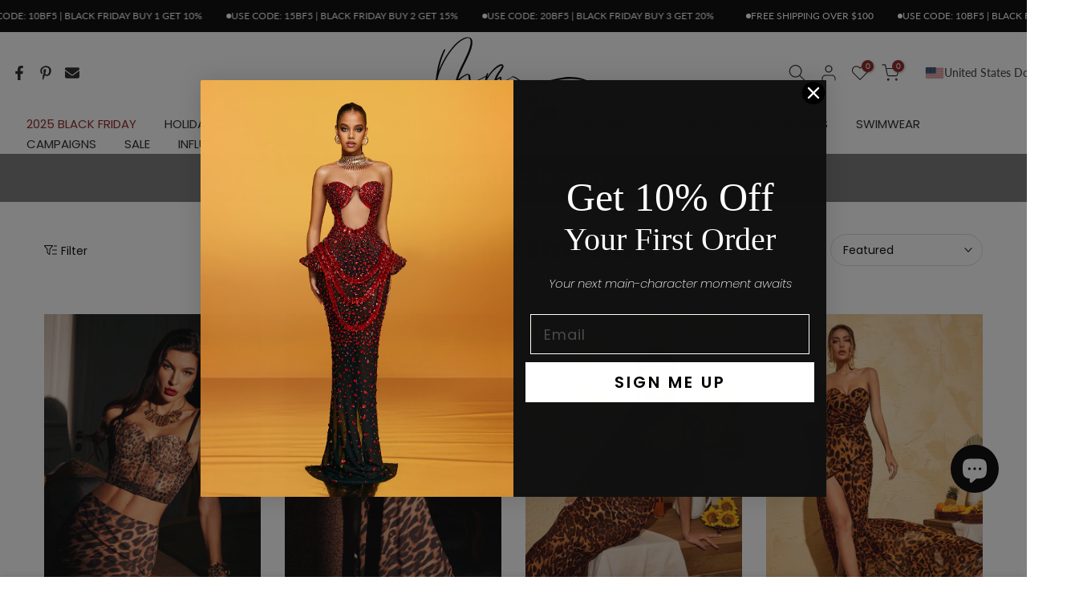

--- FILE ---
content_type: text/html; charset=utf-8
request_url: https://mewmews.com/collections/fbkl-leopard-collection
body_size: 66324
content:
<!doctype html><html class="t4sp-theme t4s-wrapper__full_width hdt-reveal-in-view rtl_false swatch_color_style_2 pr_border_style_1 pr_img_effect_2 enable_eff_img1_true badge_shape_2 css_for_wis_app_true t4s-lzcus-true shadow_round_img_false t4s-header__bottom is-remove-unavai-1 t4_compare_false t4s-sidebar-qv t4s-cart-count-0 t4s-pr-ellipsis-false
 no-js" lang="en">
  <head>
 
<meta charset="utf-8">
    <meta http-equiv="X-UA-Compatible" content="IE=edge">
    <meta name="viewport" content="width=device-width, initial-scale=1, height=device-height, minimum-scale=1.0, maximum-scale=1.0">
    <meta name="theme-color" content="#fff">
    <link rel="canonical" href="https://mewmews.com/collections/fbkl-leopard-collection">
    <link rel="preconnect" href="https://cdn.shopify.com" crossorigin>
      <link rel="icon" type="image/png" sizes="16x16" href="//mewmews.com/cdn/shop/files/Favicon_Mewmews_bb2567f3-9cc2-4f74-a26e-514777a9c1b7.webp?crop=center&height=16&v=1752551483&width=16">
      <link rel="icon" type="image/png" sizes="32x32" href="//mewmews.com/cdn/shop/files/Favicon_Mewmews_bb2567f3-9cc2-4f74-a26e-514777a9c1b7.webp?crop=center&height=32&v=1752551483&width=32">
      <link rel="shortcut icon" type="image/png" href="//mewmews.com/cdn/shop/files/Favicon_Mewmews_bb2567f3-9cc2-4f74-a26e-514777a9c1b7.webp?v=1752551483&width=32">
    <link rel="apple-touch-icon-precomposed" type="image/png" sizes="152x152" href="//mewmews.com/cdn/shop/files/Favicon_Mewmews_1.webp?v=1752551487&width=152"><link rel="preconnect" href="https://fonts.shopifycdn.com" crossorigin><title>leopard collection &ndash; Mew Mews</title>
    <meta name="description" content="Mew Mews is the Online Fashion Store for Women.  Discover the Latest Trends from a Luxury Affordable Brand. Shop an Exclusive Selection of Dresses, Tops, Shoes and Accessories.  Shop Our Featured Collections Feather Dresses, Bandage Dresses, Chainmail Dresses and Pearls Piece in a Range of Mini, Midi and Maxi Lengths."><meta name="keywords" content="leopard collection, Mew Mews, mewmews.com"/><meta name="author" content="The4">

<meta property="og:site_name" content="Mew Mews">
<meta property="og:url" content="https://mewmews.com/collections/fbkl-leopard-collection">
<meta property="og:title" content="leopard collection">
<meta property="og:type" content="website">
<meta property="og:description" content="Mew Mews is the Online Fashion Store for Women.  Discover the Latest Trends from a Luxury Affordable Brand. Shop an Exclusive Selection of Dresses, Tops, Shoes and Accessories.  Shop Our Featured Collections Feather Dresses, Bandage Dresses, Chainmail Dresses and Pearls Piece in a Range of Mini, Midi and Maxi Lengths."><meta property="og:image" content="http://mewmews.com/cdn/shop/files/mew_mews_logo_022102_44364f64-451f-45a2-a48d-519e78be8a24.svg?v=1752550533">
  <meta property="og:image:secure_url" content="https://mewmews.com/cdn/shop/files/mew_mews_logo_022102_44364f64-451f-45a2-a48d-519e78be8a24.svg?v=1752550533">
  <meta property="og:image:width" content="215">
  <meta property="og:image:height" content="90"><meta name="twitter:site" content="@#"><meta name="twitter:card" content="summary_large_image">
<meta name="twitter:title" content="leopard collection">
<meta name="twitter:description" content="Mew Mews is the Online Fashion Store for Women.  Discover the Latest Trends from a Luxury Affordable Brand. Shop an Exclusive Selection of Dresses, Tops, Shoes and Accessories.  Shop Our Featured Collections Feather Dresses, Bandage Dresses, Chainmail Dresses and Pearls Piece in a Range of Mini, Midi and Maxi Lengths."><script>(function(w,d,s,l,i){w[l]=w[l]||[];w[l].push({'gtm.start':
    new Date().getTime(),event:'gtm.js'});var f=d.getElementsByTagName(s)[0],
    j=d.createElement(s),dl=l!='dataLayer'?'&l='+l:'';j.async=true;j.src=
    'https://www.googletagmanager.com/gtm.js?id='+i+dl;f.parentNode.insertBefore(j,f);
    })(window,document,'script','dataLayer','GTM-57Q4VZH');</script>
         <!-- Global site tag (gtag.js) - Google Ads: 10939620123 -->
    <script async src="https://www.googletagmanager.com/gtag/js?id=AW-10939620123"></script>
    <script>
      window.dataLayer = window.dataLayer || [];
      function gtag(){dataLayer.push(arguments);}
      gtag('js', new Date());
    
      gtag('config', 'AW-10939620123', {'allow_enhanced_conversions': true});
    </script>
    
    <script src="//mewmews.com/cdn/shop/t/44/assets/lazysizes.min.js?v=19113999703148210021761362144" async="async"></script>
    <script src="//mewmews.com/cdn/shop/t/44/assets/global.min.js?v=152447882426438715411761362144" defer="defer"></script>
    <script>window.performance && window.performance.mark && window.performance.mark('shopify.content_for_header.start');</script><meta name="facebook-domain-verification" content="1h5kayxnblaeoeb02jh3hjh7fp3vi3">
<meta id="shopify-digital-wallet" name="shopify-digital-wallet" content="/62027169852/digital_wallets/dialog">
<meta name="shopify-checkout-api-token" content="bd11649e16d2af2d76a9331e553f2cf8">
<meta id="in-context-paypal-metadata" data-shop-id="62027169852" data-venmo-supported="true" data-environment="production" data-locale="en_US" data-paypal-v4="true" data-currency="USD">
<link rel="alternate" type="application/atom+xml" title="Feed" href="/collections/fbkl-leopard-collection.atom" />
<link rel="next" href="/collections/fbkl-leopard-collection?page=2">
<link rel="alternate" hreflang="x-default" href="https://mewmews.com/collections/fbkl-leopard-collection">
<link rel="alternate" hreflang="en-US" href="https://mewmews.com/collections/fbkl-leopard-collection">
<link rel="alternate" hreflang="fr-US" href="https://mewmews.com/fr/collections/fbkl-leopard-collection">
<link rel="alternate" hreflang="ar-US" href="https://mewmews.com/ar/collections/fbkl-leopard-collection">
<link rel="alternate" hreflang="de-US" href="https://mewmews.com/de/collections/fbkl-leopard-collection">
<link rel="alternate" hreflang="es-US" href="https://mewmews.com/es/collections/fbkl-leopard-collection">
<link rel="alternate" hreflang="ja-US" href="https://mewmews.com/ja/collections/fbkl-leopard-collection">
<link rel="alternate" hreflang="zh-Hans-US" href="https://mewmews.com/zh-hans/collections/fbkl-leopard-collection">
<link rel="alternate" hreflang="it-US" href="https://mewmews.com/it/collections/fbkl-leopard-collection">
<link rel="alternate" hreflang="ko-US" href="https://mewmews.com/ko/collections/fbkl-leopard-collection">
<link rel="alternate" hreflang="pt-US" href="https://mewmews.com/pt/collections/fbkl-leopard-collection">
<link rel="alternate" hreflang="sv-US" href="https://mewmews.com/sv/collections/fbkl-leopard-collection">
<link rel="alternate" hreflang="tr-US" href="https://mewmews.com/tr/collections/fbkl-leopard-collection">
<link rel="alternate" hreflang="uk-US" href="https://mewmews.com/uk/collections/fbkl-leopard-collection">
<link rel="alternate" hreflang="zh-Hant-US" href="https://mewmews.com/zh-hant/collections/fbkl-leopard-collection">
<link rel="alternate" type="application/json+oembed" href="https://mewmews.com/collections/fbkl-leopard-collection.oembed">
<script async="async" src="/checkouts/internal/preloads.js?locale=en-US"></script>
<link rel="preconnect" href="https://shop.app" crossorigin="anonymous">
<script async="async" src="https://shop.app/checkouts/internal/preloads.js?locale=en-US&shop_id=62027169852" crossorigin="anonymous"></script>
<script id="apple-pay-shop-capabilities" type="application/json">{"shopId":62027169852,"countryCode":"US","currencyCode":"USD","merchantCapabilities":["supports3DS"],"merchantId":"gid:\/\/shopify\/Shop\/62027169852","merchantName":"Mew Mews","requiredBillingContactFields":["postalAddress","email","phone"],"requiredShippingContactFields":["postalAddress","email","phone"],"shippingType":"shipping","supportedNetworks":["visa","masterCard","amex","discover","elo","jcb"],"total":{"type":"pending","label":"Mew Mews","amount":"1.00"},"shopifyPaymentsEnabled":true,"supportsSubscriptions":true}</script>
<script id="shopify-features" type="application/json">{"accessToken":"bd11649e16d2af2d76a9331e553f2cf8","betas":["rich-media-storefront-analytics"],"domain":"mewmews.com","predictiveSearch":true,"shopId":62027169852,"locale":"en"}</script>
<script>var Shopify = Shopify || {};
Shopify.shop = "mew-mews-us.myshopify.com";
Shopify.locale = "en";
Shopify.currency = {"active":"USD","rate":"1.0"};
Shopify.country = "US";
Shopify.theme = {"name":"kalles-v4-3-8-1-official-BF2025","id":143520137276,"schema_name":"Kalles","schema_version":"4.3.8.1","theme_store_id":null,"role":"main"};
Shopify.theme.handle = "null";
Shopify.theme.style = {"id":null,"handle":null};
Shopify.cdnHost = "mewmews.com/cdn";
Shopify.routes = Shopify.routes || {};
Shopify.routes.root = "/";</script>
<script type="module">!function(o){(o.Shopify=o.Shopify||{}).modules=!0}(window);</script>
<script>!function(o){function n(){var o=[];function n(){o.push(Array.prototype.slice.apply(arguments))}return n.q=o,n}var t=o.Shopify=o.Shopify||{};t.loadFeatures=n(),t.autoloadFeatures=n()}(window);</script>
<script>
  window.ShopifyPay = window.ShopifyPay || {};
  window.ShopifyPay.apiHost = "shop.app\/pay";
  window.ShopifyPay.redirectState = null;
</script>
<script id="shop-js-analytics" type="application/json">{"pageType":"collection"}</script>
<script defer="defer" async type="module" src="//mewmews.com/cdn/shopifycloud/shop-js/modules/v2/client.init-shop-cart-sync_D0dqhulL.en.esm.js"></script>
<script defer="defer" async type="module" src="//mewmews.com/cdn/shopifycloud/shop-js/modules/v2/chunk.common_CpVO7qML.esm.js"></script>
<script type="module">
  await import("//mewmews.com/cdn/shopifycloud/shop-js/modules/v2/client.init-shop-cart-sync_D0dqhulL.en.esm.js");
await import("//mewmews.com/cdn/shopifycloud/shop-js/modules/v2/chunk.common_CpVO7qML.esm.js");

  window.Shopify.SignInWithShop?.initShopCartSync?.({"fedCMEnabled":true,"windoidEnabled":true});

</script>
<script>
  window.Shopify = window.Shopify || {};
  if (!window.Shopify.featureAssets) window.Shopify.featureAssets = {};
  window.Shopify.featureAssets['shop-js'] = {"shop-cart-sync":["modules/v2/client.shop-cart-sync_D9bwt38V.en.esm.js","modules/v2/chunk.common_CpVO7qML.esm.js"],"init-fed-cm":["modules/v2/client.init-fed-cm_BJ8NPuHe.en.esm.js","modules/v2/chunk.common_CpVO7qML.esm.js"],"init-shop-email-lookup-coordinator":["modules/v2/client.init-shop-email-lookup-coordinator_pVrP2-kG.en.esm.js","modules/v2/chunk.common_CpVO7qML.esm.js"],"shop-cash-offers":["modules/v2/client.shop-cash-offers_CNh7FWN-.en.esm.js","modules/v2/chunk.common_CpVO7qML.esm.js","modules/v2/chunk.modal_DKF6x0Jh.esm.js"],"init-shop-cart-sync":["modules/v2/client.init-shop-cart-sync_D0dqhulL.en.esm.js","modules/v2/chunk.common_CpVO7qML.esm.js"],"init-windoid":["modules/v2/client.init-windoid_DaoAelzT.en.esm.js","modules/v2/chunk.common_CpVO7qML.esm.js"],"shop-toast-manager":["modules/v2/client.shop-toast-manager_1DND8Tac.en.esm.js","modules/v2/chunk.common_CpVO7qML.esm.js"],"pay-button":["modules/v2/client.pay-button_CFeQi1r6.en.esm.js","modules/v2/chunk.common_CpVO7qML.esm.js"],"shop-button":["modules/v2/client.shop-button_Ca94MDdQ.en.esm.js","modules/v2/chunk.common_CpVO7qML.esm.js"],"shop-login-button":["modules/v2/client.shop-login-button_DPYNfp1Z.en.esm.js","modules/v2/chunk.common_CpVO7qML.esm.js","modules/v2/chunk.modal_DKF6x0Jh.esm.js"],"avatar":["modules/v2/client.avatar_BTnouDA3.en.esm.js"],"shop-follow-button":["modules/v2/client.shop-follow-button_BMKh4nJE.en.esm.js","modules/v2/chunk.common_CpVO7qML.esm.js","modules/v2/chunk.modal_DKF6x0Jh.esm.js"],"init-customer-accounts-sign-up":["modules/v2/client.init-customer-accounts-sign-up_CJXi5kRN.en.esm.js","modules/v2/client.shop-login-button_DPYNfp1Z.en.esm.js","modules/v2/chunk.common_CpVO7qML.esm.js","modules/v2/chunk.modal_DKF6x0Jh.esm.js"],"init-shop-for-new-customer-accounts":["modules/v2/client.init-shop-for-new-customer-accounts_BoBxkgWu.en.esm.js","modules/v2/client.shop-login-button_DPYNfp1Z.en.esm.js","modules/v2/chunk.common_CpVO7qML.esm.js","modules/v2/chunk.modal_DKF6x0Jh.esm.js"],"init-customer-accounts":["modules/v2/client.init-customer-accounts_DCuDTzpR.en.esm.js","modules/v2/client.shop-login-button_DPYNfp1Z.en.esm.js","modules/v2/chunk.common_CpVO7qML.esm.js","modules/v2/chunk.modal_DKF6x0Jh.esm.js"],"checkout-modal":["modules/v2/client.checkout-modal_U_3e4VxF.en.esm.js","modules/v2/chunk.common_CpVO7qML.esm.js","modules/v2/chunk.modal_DKF6x0Jh.esm.js"],"lead-capture":["modules/v2/client.lead-capture_DEgn0Z8u.en.esm.js","modules/v2/chunk.common_CpVO7qML.esm.js","modules/v2/chunk.modal_DKF6x0Jh.esm.js"],"shop-login":["modules/v2/client.shop-login_CoM5QKZ_.en.esm.js","modules/v2/chunk.common_CpVO7qML.esm.js","modules/v2/chunk.modal_DKF6x0Jh.esm.js"],"payment-terms":["modules/v2/client.payment-terms_BmrqWn8r.en.esm.js","modules/v2/chunk.common_CpVO7qML.esm.js","modules/v2/chunk.modal_DKF6x0Jh.esm.js"]};
</script>
<script>(function() {
  var isLoaded = false;
  function asyncLoad() {
    if (isLoaded) return;
    isLoaded = true;
    var urls = ["https:\/\/intg.snapchat.com\/shopify\/shopify-scevent-init.js?id=81e45a3e-6c2b-4c36-ab91-bb0fe317b832\u0026shop=mew-mews-us.myshopify.com","https:\/\/cdn.assortion.com\/app.js?shop=mew-mews-us.myshopify.com","https:\/\/app.kiwisizing.com\/web\/js\/dist\/kiwiSizing\/plugin\/SizingPlugin.prod.js?v=328\u0026shop=mew-mews-us.myshopify.com"];
    for (var i = 0; i < urls.length; i++) {
      var s = document.createElement('script');
      s.type = 'text/javascript';
      s.async = true;
      s.src = urls[i];
      var x = document.getElementsByTagName('script')[0];
      x.parentNode.insertBefore(s, x);
    }
  };
  if(window.attachEvent) {
    window.attachEvent('onload', asyncLoad);
  } else {
    window.addEventListener('load', asyncLoad, false);
  }
})();</script>
<script id="__st">var __st={"a":62027169852,"offset":28800,"reqid":"75d1ee1a-469a-42aa-af3b-a1a794a76212-1763950174","pageurl":"mewmews.com\/collections\/fbkl-leopard-collection","u":"6861a845f3e2","p":"collection","rtyp":"collection","rid":285295542332};</script>
<script>window.ShopifyPaypalV4VisibilityTracking = true;</script>
<script id="captcha-bootstrap">!function(){'use strict';const t='contact',e='account',n='new_comment',o=[[t,t],['blogs',n],['comments',n],[t,'customer']],c=[[e,'customer_login'],[e,'guest_login'],[e,'recover_customer_password'],[e,'create_customer']],r=t=>t.map((([t,e])=>`form[action*='/${t}']:not([data-nocaptcha='true']) input[name='form_type'][value='${e}']`)).join(','),a=t=>()=>t?[...document.querySelectorAll(t)].map((t=>t.form)):[];function s(){const t=[...o],e=r(t);return a(e)}const i='password',u='form_key',d=['recaptcha-v3-token','g-recaptcha-response','h-captcha-response',i],f=()=>{try{return window.sessionStorage}catch{return}},m='__shopify_v',_=t=>t.elements[u];function p(t,e,n=!1){try{const o=window.sessionStorage,c=JSON.parse(o.getItem(e)),{data:r}=function(t){const{data:e,action:n}=t;return t[m]||n?{data:e,action:n}:{data:t,action:n}}(c);for(const[e,n]of Object.entries(r))t.elements[e]&&(t.elements[e].value=n);n&&o.removeItem(e)}catch(o){console.error('form repopulation failed',{error:o})}}const l='form_type',E='cptcha';function T(t){t.dataset[E]=!0}const w=window,h=w.document,L='Shopify',v='ce_forms',y='captcha';let A=!1;((t,e)=>{const n=(g='f06e6c50-85a8-45c8-87d0-21a2b65856fe',I='https://cdn.shopify.com/shopifycloud/storefront-forms-hcaptcha/ce_storefront_forms_captcha_hcaptcha.v1.5.2.iife.js',D={infoText:'Protected by hCaptcha',privacyText:'Privacy',termsText:'Terms'},(t,e,n)=>{const o=w[L][v],c=o.bindForm;if(c)return c(t,g,e,D).then(n);var r;o.q.push([[t,g,e,D],n]),r=I,A||(h.body.append(Object.assign(h.createElement('script'),{id:'captcha-provider',async:!0,src:r})),A=!0)});var g,I,D;w[L]=w[L]||{},w[L][v]=w[L][v]||{},w[L][v].q=[],w[L][y]=w[L][y]||{},w[L][y].protect=function(t,e){n(t,void 0,e),T(t)},Object.freeze(w[L][y]),function(t,e,n,w,h,L){const[v,y,A,g]=function(t,e,n){const i=e?o:[],u=t?c:[],d=[...i,...u],f=r(d),m=r(i),_=r(d.filter((([t,e])=>n.includes(e))));return[a(f),a(m),a(_),s()]}(w,h,L),I=t=>{const e=t.target;return e instanceof HTMLFormElement?e:e&&e.form},D=t=>v().includes(t);t.addEventListener('submit',(t=>{const e=I(t);if(!e)return;const n=D(e)&&!e.dataset.hcaptchaBound&&!e.dataset.recaptchaBound,o=_(e),c=g().includes(e)&&(!o||!o.value);(n||c)&&t.preventDefault(),c&&!n&&(function(t){try{if(!f())return;!function(t){const e=f();if(!e)return;const n=_(t);if(!n)return;const o=n.value;o&&e.removeItem(o)}(t);const e=Array.from(Array(32),(()=>Math.random().toString(36)[2])).join('');!function(t,e){_(t)||t.append(Object.assign(document.createElement('input'),{type:'hidden',name:u})),t.elements[u].value=e}(t,e),function(t,e){const n=f();if(!n)return;const o=[...t.querySelectorAll(`input[type='${i}']`)].map((({name:t})=>t)),c=[...d,...o],r={};for(const[a,s]of new FormData(t).entries())c.includes(a)||(r[a]=s);n.setItem(e,JSON.stringify({[m]:1,action:t.action,data:r}))}(t,e)}catch(e){console.error('failed to persist form',e)}}(e),e.submit())}));const S=(t,e)=>{t&&!t.dataset[E]&&(n(t,e.some((e=>e===t))),T(t))};for(const o of['focusin','change'])t.addEventListener(o,(t=>{const e=I(t);D(e)&&S(e,y())}));const B=e.get('form_key'),M=e.get(l),P=B&&M;t.addEventListener('DOMContentLoaded',(()=>{const t=y();if(P)for(const e of t)e.elements[l].value===M&&p(e,B);[...new Set([...A(),...v().filter((t=>'true'===t.dataset.shopifyCaptcha))])].forEach((e=>S(e,t)))}))}(h,new URLSearchParams(w.location.search),n,t,e,['guest_login'])})(!0,!0)}();</script>
<script integrity="sha256-52AcMU7V7pcBOXWImdc/TAGTFKeNjmkeM1Pvks/DTgc=" data-source-attribution="shopify.loadfeatures" defer="defer" src="//mewmews.com/cdn/shopifycloud/storefront/assets/storefront/load_feature-81c60534.js" crossorigin="anonymous"></script>
<script crossorigin="anonymous" defer="defer" src="//mewmews.com/cdn/shopifycloud/storefront/assets/shopify_pay/storefront-65b4c6d7.js?v=20250812"></script>
<script data-source-attribution="shopify.dynamic_checkout.dynamic.init">var Shopify=Shopify||{};Shopify.PaymentButton=Shopify.PaymentButton||{isStorefrontPortableWallets:!0,init:function(){window.Shopify.PaymentButton.init=function(){};var t=document.createElement("script");t.src="https://mewmews.com/cdn/shopifycloud/portable-wallets/latest/portable-wallets.en.js",t.type="module",document.head.appendChild(t)}};
</script>
<script data-source-attribution="shopify.dynamic_checkout.buyer_consent">
  function portableWalletsHideBuyerConsent(e){var t=document.getElementById("shopify-buyer-consent"),n=document.getElementById("shopify-subscription-policy-button");t&&n&&(t.classList.add("hidden"),t.setAttribute("aria-hidden","true"),n.removeEventListener("click",e))}function portableWalletsShowBuyerConsent(e){var t=document.getElementById("shopify-buyer-consent"),n=document.getElementById("shopify-subscription-policy-button");t&&n&&(t.classList.remove("hidden"),t.removeAttribute("aria-hidden"),n.addEventListener("click",e))}window.Shopify?.PaymentButton&&(window.Shopify.PaymentButton.hideBuyerConsent=portableWalletsHideBuyerConsent,window.Shopify.PaymentButton.showBuyerConsent=portableWalletsShowBuyerConsent);
</script>
<script data-source-attribution="shopify.dynamic_checkout.cart.bootstrap">document.addEventListener("DOMContentLoaded",(function(){function t(){return document.querySelector("shopify-accelerated-checkout-cart, shopify-accelerated-checkout")}if(t())Shopify.PaymentButton.init();else{new MutationObserver((function(e,n){t()&&(Shopify.PaymentButton.init(),n.disconnect())})).observe(document.body,{childList:!0,subtree:!0})}}));
</script>
<link id="shopify-accelerated-checkout-styles" rel="stylesheet" media="screen" href="https://mewmews.com/cdn/shopifycloud/portable-wallets/latest/accelerated-checkout-backwards-compat.css" crossorigin="anonymous">
<style id="shopify-accelerated-checkout-cart">
        #shopify-buyer-consent {
  margin-top: 1em;
  display: inline-block;
  width: 100%;
}

#shopify-buyer-consent.hidden {
  display: none;
}

#shopify-subscription-policy-button {
  background: none;
  border: none;
  padding: 0;
  text-decoration: underline;
  font-size: inherit;
  cursor: pointer;
}

#shopify-subscription-policy-button::before {
  box-shadow: none;
}

      </style>

<script>window.performance && window.performance.mark && window.performance.mark('shopify.content_for_header.end');</script>
<link rel="preload" as="font" href="//mewmews.com/cdn/fonts/poppins/poppins_n4.0ba78fa5af9b0e1a374041b3ceaadf0a43b41362.woff2" type="font/woff2" crossorigin><link rel="preload" as="font" href="//mewmews.com/cdn/fonts/poppins/poppins_n4.0ba78fa5af9b0e1a374041b3ceaadf0a43b41362.woff2" type="font/woff2" crossorigin><link rel="preload" as="font" href="//mewmews.com/cdn/fonts/poppins/poppins_n4.0ba78fa5af9b0e1a374041b3ceaadf0a43b41362.woff2" type="font/woff2" crossorigin><link href="//mewmews.com/cdn/shop/t/44/assets/base.css?v=177167388552361293531761362144" rel="stylesheet" type="text/css" media="all" /><style data-shopify>@font-face {
  font-family: Poppins;
  font-weight: 100;
  font-style: normal;
  font-display: swap;
  src: url("//mewmews.com/cdn/fonts/poppins/poppins_n1.91f1f2f2f3840810961af59e3a012dcc97d8ef59.woff2") format("woff2"),
       url("//mewmews.com/cdn/fonts/poppins/poppins_n1.58d050ae3fe39914ce84b159a8c37ae874d01bfc.woff") format("woff");
}
@font-face {
  font-family: Poppins;
  font-weight: 100;
  font-style: italic;
  font-display: swap;
  src: url("//mewmews.com/cdn/fonts/poppins/poppins_i1.12212c673bc6295d62eea1ca2437af51233e5e67.woff2") format("woff2"),
       url("//mewmews.com/cdn/fonts/poppins/poppins_i1.57d27b035fa9c9ec7ce7020cd2ed80055da92d77.woff") format("woff");
}
@font-face {
  font-family: Poppins;
  font-weight: 200;
  font-style: normal;
  font-display: swap;
  src: url("//mewmews.com/cdn/fonts/poppins/poppins_n2.99893b093cc6b797a8baf99180056d9e77320b68.woff2") format("woff2"),
       url("//mewmews.com/cdn/fonts/poppins/poppins_n2.c218f0380a81801a28158673003c167a54d2d69c.woff") format("woff");
}
@font-face {
  font-family: Poppins;
  font-weight: 200;
  font-style: italic;
  font-display: swap;
  src: url("//mewmews.com/cdn/fonts/poppins/poppins_i2.7783fc51c19908d12281d3f99718d10ab5348963.woff2") format("woff2"),
       url("//mewmews.com/cdn/fonts/poppins/poppins_i2.34fc94f042b7f47b1448d25c4247572d2f33189b.woff") format("woff");
}
@font-face {
  font-family: Poppins;
  font-weight: 300;
  font-style: normal;
  font-display: swap;
  src: url("//mewmews.com/cdn/fonts/poppins/poppins_n3.05f58335c3209cce17da4f1f1ab324ebe2982441.woff2") format("woff2"),
       url("//mewmews.com/cdn/fonts/poppins/poppins_n3.6971368e1f131d2c8ff8e3a44a36b577fdda3ff5.woff") format("woff");
}
@font-face {
  font-family: Poppins;
  font-weight: 300;
  font-style: italic;
  font-display: swap;
  src: url("//mewmews.com/cdn/fonts/poppins/poppins_i3.8536b4423050219f608e17f134fe9ea3b01ed890.woff2") format("woff2"),
       url("//mewmews.com/cdn/fonts/poppins/poppins_i3.0f4433ada196bcabf726ed78f8e37e0995762f7f.woff") format("woff");
}
@font-face {
  font-family: Poppins;
  font-weight: 400;
  font-style: normal;
  font-display: swap;
  src: url("//mewmews.com/cdn/fonts/poppins/poppins_n4.0ba78fa5af9b0e1a374041b3ceaadf0a43b41362.woff2") format("woff2"),
       url("//mewmews.com/cdn/fonts/poppins/poppins_n4.214741a72ff2596839fc9760ee7a770386cf16ca.woff") format("woff");
}
@font-face {
  font-family: Poppins;
  font-weight: 400;
  font-style: italic;
  font-display: swap;
  src: url("//mewmews.com/cdn/fonts/poppins/poppins_i4.846ad1e22474f856bd6b81ba4585a60799a9f5d2.woff2") format("woff2"),
       url("//mewmews.com/cdn/fonts/poppins/poppins_i4.56b43284e8b52fc64c1fd271f289a39e8477e9ec.woff") format("woff");
}
@font-face {
  font-family: Poppins;
  font-weight: 500;
  font-style: normal;
  font-display: swap;
  src: url("//mewmews.com/cdn/fonts/poppins/poppins_n5.ad5b4b72b59a00358afc706450c864c3c8323842.woff2") format("woff2"),
       url("//mewmews.com/cdn/fonts/poppins/poppins_n5.33757fdf985af2d24b32fcd84c9a09224d4b2c39.woff") format("woff");
}
@font-face {
  font-family: Poppins;
  font-weight: 500;
  font-style: italic;
  font-display: swap;
  src: url("//mewmews.com/cdn/fonts/poppins/poppins_i5.6acfce842c096080e34792078ef3cb7c3aad24d4.woff2") format("woff2"),
       url("//mewmews.com/cdn/fonts/poppins/poppins_i5.a49113e4fe0ad7fd7716bd237f1602cbec299b3c.woff") format("woff");
}
@font-face {
  font-family: Poppins;
  font-weight: 600;
  font-style: normal;
  font-display: swap;
  src: url("//mewmews.com/cdn/fonts/poppins/poppins_n6.aa29d4918bc243723d56b59572e18228ed0786f6.woff2") format("woff2"),
       url("//mewmews.com/cdn/fonts/poppins/poppins_n6.5f815d845fe073750885d5b7e619ee00e8111208.woff") format("woff");
}
@font-face {
  font-family: Poppins;
  font-weight: 600;
  font-style: italic;
  font-display: swap;
  src: url("//mewmews.com/cdn/fonts/poppins/poppins_i6.bb8044d6203f492888d626dafda3c2999253e8e9.woff2") format("woff2"),
       url("//mewmews.com/cdn/fonts/poppins/poppins_i6.e233dec1a61b1e7dead9f920159eda42280a02c3.woff") format("woff");
}
@font-face {
  font-family: Poppins;
  font-weight: 700;
  font-style: normal;
  font-display: swap;
  src: url("//mewmews.com/cdn/fonts/poppins/poppins_n7.56758dcf284489feb014a026f3727f2f20a54626.woff2") format("woff2"),
       url("//mewmews.com/cdn/fonts/poppins/poppins_n7.f34f55d9b3d3205d2cd6f64955ff4b36f0cfd8da.woff") format("woff");
}
@font-face {
  font-family: Poppins;
  font-weight: 700;
  font-style: italic;
  font-display: swap;
  src: url("//mewmews.com/cdn/fonts/poppins/poppins_i7.42fd71da11e9d101e1e6c7932199f925f9eea42d.woff2") format("woff2"),
       url("//mewmews.com/cdn/fonts/poppins/poppins_i7.ec8499dbd7616004e21155106d13837fff4cf556.woff") format("woff");
}
@font-face {
  font-family: Poppins;
  font-weight: 800;
  font-style: normal;
  font-display: swap;
  src: url("//mewmews.com/cdn/fonts/poppins/poppins_n8.580200d05bca09e2e0c6f4c922047c227dfa8e8c.woff2") format("woff2"),
       url("//mewmews.com/cdn/fonts/poppins/poppins_n8.f4450f472fdcbe9e829f3583ebd559988f5a3d25.woff") format("woff");
}
@font-face {
  font-family: Poppins;
  font-weight: 800;
  font-style: italic;
  font-display: swap;
  src: url("//mewmews.com/cdn/fonts/poppins/poppins_i8.55af7c89c62b8603457a34c5936ad3b39f67e29c.woff2") format("woff2"),
       url("//mewmews.com/cdn/fonts/poppins/poppins_i8.1143b85f67a233999703c64471299cee6bc83160.woff") format("woff");
}
@font-face {
  font-family: Poppins;
  font-weight: 900;
  font-style: normal;
  font-display: swap;
  src: url("//mewmews.com/cdn/fonts/poppins/poppins_n9.eb6b9ef01b62e777a960bfd02fc9fb4918cd3eab.woff2") format("woff2"),
       url("//mewmews.com/cdn/fonts/poppins/poppins_n9.6501a5bd018e348b6d5d6e8c335f9e7d32a80c36.woff") format("woff");
}
@font-face {
  font-family: Poppins;
  font-weight: 900;
  font-style: italic;
  font-display: swap;
  src: url("//mewmews.com/cdn/fonts/poppins/poppins_i9.c9d778054c6973c207cbc167d4355fd67c665d16.woff2") format("woff2"),
       url("//mewmews.com/cdn/fonts/poppins/poppins_i9.67b02f99c1e5afe159943a603851cb6b6276ba49.woff") format("woff");
}
@font-face {
  font-family: Lato;
  font-weight: 100;
  font-style: normal;
  font-display: swap;
  src: url("//mewmews.com/cdn/fonts/lato/lato_n1.28c16a27f5f7a3fc1b44cb5df6b7bbb1852b715f.woff2") format("woff2"),
       url("//mewmews.com/cdn/fonts/lato/lato_n1.bf54aec592a20656da3762a257204a332a144371.woff") format("woff");
}
@font-face {
  font-family: Lato;
  font-weight: 100;
  font-style: italic;
  font-display: swap;
  src: url("//mewmews.com/cdn/fonts/lato/lato_i1.7bae706c3055a9cfa69fabb03533e7e5b18e888e.woff2") format("woff2"),
       url("//mewmews.com/cdn/fonts/lato/lato_i1.f39e8bd3aa97d6b2bb1070b1d52c9bb63a31665c.woff") format("woff");
}
@font-face {
  font-family: Lato;
  font-weight: 200;
  font-style: normal;
  font-display: swap;
  src: url("//mewmews.com/cdn/fonts/lato/lato_n2.d3ec9be21518bcdf2a22ab36eee9669513493c4c.woff2") format("woff2"),
       url("//mewmews.com/cdn/fonts/lato/lato_n2.ea69695eeeaafa62f86ca30d0e63a24495bbf8b2.woff") format("woff");
}
@font-face {
  font-family: Lato;
  font-weight: 200;
  font-style: italic;
  font-display: swap;
  src: url("//mewmews.com/cdn/fonts/lato/lato_i2.a02473c17b81f0d35f555310c68494b53c1db22c.woff2") format("woff2"),
       url("//mewmews.com/cdn/fonts/lato/lato_i2.bf63b58543c5622e6e8e8bf424e787a0d07a1d3b.woff") format("woff");
}
@font-face {
  font-family: Lato;
  font-weight: 300;
  font-style: normal;
  font-display: swap;
  src: url("//mewmews.com/cdn/fonts/lato/lato_n3.a7080ececf6191f1dd5b0cb021691ca9b855c876.woff2") format("woff2"),
       url("//mewmews.com/cdn/fonts/lato/lato_n3.61e34b2ff7341f66543eb08e8c47eef9e1cde558.woff") format("woff");
}
@font-face {
  font-family: Lato;
  font-weight: 300;
  font-style: italic;
  font-display: swap;
  src: url("//mewmews.com/cdn/fonts/lato/lato_i3.d6f478a3beb94baebd09d08550010692d0969f6e.woff2") format("woff2"),
       url("//mewmews.com/cdn/fonts/lato/lato_i3.881ba892942c15b0c0c25c0b311d6481b5311015.woff") format("woff");
}
@font-face {
  font-family: Lato;
  font-weight: 400;
  font-style: normal;
  font-display: swap;
  src: url("//mewmews.com/cdn/fonts/lato/lato_n4.c3b93d431f0091c8be23185e15c9d1fee1e971c5.woff2") format("woff2"),
       url("//mewmews.com/cdn/fonts/lato/lato_n4.d5c00c781efb195594fd2fd4ad04f7882949e327.woff") format("woff");
}
@font-face {
  font-family: Lato;
  font-weight: 400;
  font-style: italic;
  font-display: swap;
  src: url("//mewmews.com/cdn/fonts/lato/lato_i4.09c847adc47c2fefc3368f2e241a3712168bc4b6.woff2") format("woff2"),
       url("//mewmews.com/cdn/fonts/lato/lato_i4.3c7d9eb6c1b0a2bf62d892c3ee4582b016d0f30c.woff") format("woff");
}
@font-face {
  font-family: Lato;
  font-weight: 500;
  font-style: normal;
  font-display: swap;
  src: url("//mewmews.com/cdn/fonts/lato/lato_n5.b2fec044fbe05725e71d90882e5f3b21dae2efbd.woff2") format("woff2"),
       url("//mewmews.com/cdn/fonts/lato/lato_n5.f25a9a5c73ff9372e69074488f99e8ac702b5447.woff") format("woff");
}
@font-face {
  font-family: Lato;
  font-weight: 500;
  font-style: italic;
  font-display: swap;
  src: url("//mewmews.com/cdn/fonts/lato/lato_i5.9501f9e8a9e09e142687495e156dec167f6a3ea3.woff2") format("woff2"),
       url("//mewmews.com/cdn/fonts/lato/lato_i5.eca6cbf1aa9c70cc6dbfed0353a2f57e5065c864.woff") format("woff");
}
@font-face {
  font-family: Lato;
  font-weight: 600;
  font-style: normal;
  font-display: swap;
  src: url("//mewmews.com/cdn/fonts/lato/lato_n6.38d0e3b23b74a60f769c51d1df73fac96c580d59.woff2") format("woff2"),
       url("//mewmews.com/cdn/fonts/lato/lato_n6.3365366161bdcc36a3f97cfbb23954d8c4bf4079.woff") format("woff");
}
@font-face {
  font-family: Lato;
  font-weight: 600;
  font-style: italic;
  font-display: swap;
  src: url("//mewmews.com/cdn/fonts/lato/lato_i6.ab357ee5069e0603c2899b31e2b8ae84c4a42a48.woff2") format("woff2"),
       url("//mewmews.com/cdn/fonts/lato/lato_i6.3164fed79d7d987c1390528781c7c2f59ac7a746.woff") format("woff");
}
@font-face {
  font-family: Lato;
  font-weight: 700;
  font-style: normal;
  font-display: swap;
  src: url("//mewmews.com/cdn/fonts/lato/lato_n7.900f219bc7337bc57a7a2151983f0a4a4d9d5dcf.woff2") format("woff2"),
       url("//mewmews.com/cdn/fonts/lato/lato_n7.a55c60751adcc35be7c4f8a0313f9698598612ee.woff") format("woff");
}
@font-face {
  font-family: Lato;
  font-weight: 700;
  font-style: italic;
  font-display: swap;
  src: url("//mewmews.com/cdn/fonts/lato/lato_i7.16ba75868b37083a879b8dd9f2be44e067dfbf92.woff2") format("woff2"),
       url("//mewmews.com/cdn/fonts/lato/lato_i7.4c07c2b3b7e64ab516aa2f2081d2bb0366b9dce8.woff") format("woff");
}
@font-face {
  font-family: Lato;
  font-weight: 800;
  font-style: normal;
  font-display: swap;
  src: url("//mewmews.com/cdn/fonts/lato/lato_n8.1117b90add05215dbc8fbc91c5f9d67872eb3fb3.woff2") format("woff2"),
       url("//mewmews.com/cdn/fonts/lato/lato_n8.6bcabf8485cf657fec14e0a6e1af25cf01733df7.woff") format("woff");
}
@font-face {
  font-family: Lato;
  font-weight: 800;
  font-style: italic;
  font-display: swap;
  src: url("//mewmews.com/cdn/fonts/lato/lato_i8.4d2c12d355a86eb483d3b325d9435954953e78ce.woff2") format("woff2"),
       url("//mewmews.com/cdn/fonts/lato/lato_i8.dfb9decc8a927a5ae9791c4f5ab804f0fccd721e.woff") format("woff");
}
@font-face {
  font-family: Lato;
  font-weight: 900;
  font-style: normal;
  font-display: swap;
  src: url("//mewmews.com/cdn/fonts/lato/lato_n9.6b37f725167d36932c6742a5a697fd238a2d2552.woff2") format("woff2"),
       url("//mewmews.com/cdn/fonts/lato/lato_n9.1cafbd384242b7df7c9ef4584ba41746d006e6bb.woff") format("woff");
}
@font-face {
  font-family: Lato;
  font-weight: 900;
  font-style: italic;
  font-display: swap;
  src: url("//mewmews.com/cdn/fonts/lato/lato_i9.81fefe39825210091b52da4fd46ce2285adf73ed.woff2") format("woff2"),
       url("//mewmews.com/cdn/fonts/lato/lato_i9.98de207fbcee2a48648720d568be3014a7d07fa5.woff") format("woff");
}
@font-face {
  font-family: "Open Sans";
  font-weight: 400;
  font-style: normal;
  font-display: swap;
  src: url("//mewmews.com/cdn/fonts/open_sans/opensans_n4.c32e4d4eca5273f6d4ee95ddf54b5bbb75fc9b61.woff2") format("woff2"),
       url("//mewmews.com/cdn/fonts/open_sans/opensans_n4.5f3406f8d94162b37bfa232b486ac93ee892406d.woff") format("woff");
}
:root {
        
         /* CSS Variables */
        --wrapper-mw      : 1425px;
        --font-family-1   : Poppins, sans-serif;;
        --font-family-2   : Lato, sans-serif;;
        --font-family-3   : "Open Sans", sans-serif;;
        --font-body-family   : Lato, sans-serif;;
        --font-heading-family: Lato, sans-serif;;
       
        
        --t4s-success-color       : #428445;
        --t4s-success-color-rgb   : 66, 132, 69;
        --t4s-warning-color       : #e0b252;
        --t4s-warning-color-rgb   : 224, 178, 82;
        --t4s-error-color         : #EB001B;
        --t4s-error-color-rgb     : 235, 0, 27;
        --t4s-light-color         : #ffffff;
        --t4s-dark-color          : #222222;
        --t4s-highlight-color     : #ec0101;
        --t4s-tooltip-background  : #000000;
        --t4s-tooltip-color       : #fff;
        --primary-sw-color        : #000000;
        --primary-sw-color-rgb    : 0, 0, 0;
        --border-sw-color         : #fef9f4;
        --secondary-sw-color      : #999999;
        --primary-price-color     : #8b201f;
        --secondary-price-color   : #000000;
        
        --t4s-body-background     : #fff;
        --text-color              : #000000;
        --text-color-rgb          : 0, 0, 0;
        --heading-color           : #000000;
        --accent-color            : #8b201f;
        --accent-color-rgb        : 139, 32, 31;
        --accent-color-darken     : #4c1211;
        --accent-color-hover      : var(--accent-color-darken);
        --secondary-color         : #000000;
        --secondary-color-rgb     : 0, 0, 0;
        --link-color              : #000000;
        --link-color-hover        : #000000;
        --border-color            : #e2d9cf;
        --border-color-rgb        : 226, 217, 207;
        --border-primary-color    : #000000;
        --button-background       : #502a16;
        --button-color            : #fff;
        --button-background-hover : #8b201f;
        --button-color-hover      : #fff;

        --sale-badge-background    : #8b201f;
        --sale-badge-color         : #fff;
        --new-badge-background     : #109533;
        --new-badge-color          : #fff;
        --preorder-badge-background: #8b201f;
        --preorder-badge-color     : #fff;
        --soldout-badge-background : #999999;
        --soldout-badge-color      : #fff;
        --custom-badge-background  : #00A500;
        --custom-badge-color       : #fff;/* Shopify related variables */
        --payment-terms-background-color: ;
        
        --lz-background: #ffffff;
        --lz-img: url("//mewmews.com/cdn/shop/t/44/assets/t4s_loader.svg?v=128562224289407422091761362144");--lz-img-cus: url("//mewmews.com/cdn/shop/files/Favicon_Mewmews-lazyload_803a1107-71d7-403f-85a1-2166609770ac.jpg?v=1752550806&width=108");
        --lz-size-cus: 60px;}

    html {
      font-size: 62.5%;
      height: 100%;
    }

    body {
      margin: 0;
      overflow-x: hidden;
      font-size:15px;
      letter-spacing: 0px;
      color: var(--text-color);
      font-family: var(--font-body-family);
      line-height: 1.7;
      font-weight: 400;
      -webkit-font-smoothing: auto;
      -moz-osx-font-smoothing: auto;
    }
    /*
    @media screen and (min-width: 750px) {
      body {
        font-size: 1.6rem;
      }
    }
    */

    h1, h2, h3, h4, h5, h6, .t4s_as_title {
      color: var(--heading-color);
      font-family: var(--font-heading-family);
      line-height: 1.4;
      font-weight: 600;
      letter-spacing: 0px;
    }
    h1 { font-size: 37px }
    h2 { font-size: 29px }
    h3 { font-size: 23px }
    h4 { font-size: 18px }
    h5 { font-size: 17px }
    h6 { font-size: 15.5px }
    a,.t4s_as_link {
      /* font-family: var(--font-link-family); */
      color: var(--link-color);
    }
    a:hover,.t4s_as_link:hover {
      color: var(--link-color-hover);
    }
    button,
    input,
    optgroup,
    select,
    textarea {
      border-color: var(--border-color);
    }
    .t4s_as_button,
    button,
    input[type="button"]:not(.t4s-btn),
    input[type="reset"],
    input[type="submit"]:not(.t4s-btn) {
      font-family: var(--font-button-family);
      color: var(--button-color);
      background-color: var(--button-background);
      border-color: var(--button-background);
    }
    .t4s_as_button:hover,
    button:hover,
    input[type="button"]:not(.t4s-btn):hover, 
    input[type="reset"]:hover,
    input[type="submit"]:not(.t4s-btn):hover  {
      color: var(--button-color-hover);
      background-color: var(--button-background-hover);
      border-color: var(--button-background-hover);
    }
    
    .t4s-cp,.t4s-color-accent { color : var(--accent-color) }.t4s-ct,.t4s-color-text { color : var(--text-color) }.t4s-ch,.t4ss-color-heading { color : var(--heading-color) }.t4s-csecondary { color : var(--secondary-color) }
    
    .t4s-fnt-fm-1 {
      font-family: var(--font-family-1) !important;
    }
    .t4s-fnt-fm-2 {
      font-family: var(--font-family-2) !important;
    }
    .t4s-fnt-fm-3 {
      font-family: var(--font-family-3) !important;
    }
    .t4s-cr {
        color: var(--t4s-highlight-color);
    }
    .t4s-price__sale { color: var(--primary-price-color); }.t4s-fix-overflow.t4s-row { max-width: 100vw;margin-left: auto;margin-right: auto;}.lazyloadt4s-opt {opacity: 1 !important;transition: opacity 0s, transform 1s !important;}.t4s-d-block {display: block;}.t4s-d-none {display: none;}@media (min-width: 768px) {.t4s-d-md-block {display: block;}.t4s-d-md-none {display: none; }}@media (min-width: 1025px) {.t4s-d-lg-block {display: block;}.t4s-d-lg-none {display: none; }}@media (prefers-reduced-motion: no-preference) {
    :root {
    --duration-extra-long: .6s;
    --ease-out-slow: cubic-bezier(0, 0, .3, 1);
    --animation-slide-in: revealSlideIn var(--duration-extra-long) var(--ease-out-slow) forwards;
    --animation-fade-in: reveaFadeIn var(--duration-extra-long)  var(--ease-out-slow);
    }

    .hdt-reveal-in-view :where([hdt-reveal="fade-in"], [hdt-reveal="slide-in"]):not([animationend]) {
      opacity: .01;
    }

    .hdt-reveal-in-view [hdt-reveal="slide-in"]:not([animationend]) {
      transform: translateY(2rem);
    }

    .hdt-reveal-in-view [hdt-reveal="fade-in"]:not(.hdt-reveal--offscreen, [animationend]) {
      opacity: 1;
      animation: var(--animation-fade-in);
    }

    .hdt-reveal-in-view [hdt-reveal="slide-in"]:not(.hdt-reveal--offscreen, [animationend]) {
      animation: var(--animation-slide-in);
      animation-delay: calc(var(--animation-order, 0) * 75ms);
    }.hdt-reveal-in-view .flickityt4s:not(.flickityt4s-enabled) [hdt-reveal="fade-in"],
    .hdt-reveal-in-view .flickityt4s:not(.flickityt4s-enabled) [hdt-reveal="slide-in"] {
      animation-iteration-count: 0;
    }
    .hdt-reveal-in-view .flickityt4s.t4s-enabled:not(.flickityt4s-enabled) [hdt-reveal="fade-in"],
    .hdt-reveal-in-view .flickityt4s.t4s-enabled:not(.flickityt4s-enabled) [hdt-reveal="slide-in"] {
      animation-iteration-count: 1;
    }
    @media (min-width:768px){
      .hdt-reveal-in-view .flickityt4s.carousel-disable-md:not(.flickityt4s-enabled) [hdt-reveal="fade-in"],
      .hdt-reveal-in-view .flickityt4s.carousel-disable-md:not(.flickityt4s-enabled) [hdt-reveal="slide-in"] {
        animation-iteration-count: 1;
      }
    }

    .hdt-reveal-in-view :where([hdt-reveal="fade-in"].hdt-reveal--design-mode, [hdt-reveal="slide-in"].hdt-reveal--design-mode, [hdt-reveal]:not(.hdt-reveal--offscreen).hdt-reveal--cancel):not([animationend]) {
      opacity: 1;
      animation: none;
      transition: none;
    }

    .hdt-reveal-in-view [hdt-reveal="slide-in"]:not([animationend]).hdt-reveal--design-mode {
      transform: translateY(0);
    }

    @keyframes revealSlideIn {
      from {
        transform: translateY(2rem);
        opacity: 0.01;
      }
      to {
        transform: translateY(0);
        opacity: 1;
      }
    }

    @keyframes reveaFadeIn {
      from {
        opacity: 0.01;
      }
      to {
        opacity: 1;
      }
    }
  }</style><script>
  const isBehaviorSmooth = 'scrollBehavior' in document.documentElement.style && getComputedStyle(document.documentElement).scrollBehavior === 'smooth';
  const t4sXMLHttpRequest = window.XMLHttpRequest, documentElementT4s = document.documentElement; documentElementT4s.className = documentElementT4s.className.replace('no-js', 'js');function loadImageT4s(_this) { _this.classList.add('lazyloadt4sed')};(function() { const matchMediaHoverT4s = (window.matchMedia('(-moz-touch-enabled: 1), (hover: none)')).matches; documentElementT4s.className += ((window.CSS && window.CSS.supports('(position: sticky) or (position: -webkit-sticky)')) ? ' t4sp-sticky' : ' t4sp-no-sticky'); documentElementT4s.className += matchMediaHoverT4s ? ' t4sp-no-hover' : ' t4sp-hover'; window.onpageshow = function() { if (performance.navigation.type === 2) {document.dispatchEvent(new CustomEvent('cart:refresh'))} }; if (!matchMediaHoverT4s && window.width > 1024) { document.addEventListener('mousemove', function(evt) { documentElementT4s.classList.replace('t4sp-no-hover','t4sp-hover'); document.dispatchEvent(new CustomEvent('theme:hover')); }, {once : true} ); } }());</script><script>const RevealT4s=function(){const e="hdt-reveal",n=e+"--offscreen",t=e+"--cancel",s=e=>{const n=e.target;n.isAnimationend&&(n.setAttribute("animationend",""),n.removeEventListener("animationend",s))};function o(e,o){e.forEach((e,r)=>{const i=e.target;i.setAttribute("observed",""),e.isIntersecting?(i.isUnobserve=!0,i.classList.contains(n)&&i.classList.remove(n),o.unobserve(i)):i.isUnobserve||(i.classList.add(n),i.classList.remove(t)),i.isAnimationend=!0,i.addEventListener("animationend",s)})}return function(n=document,t=!1){const s=Array.from(n.querySelectorAll(`[${e}]:not([observed])`));if(0===s.length)return;if(t)return void s.forEach(n=>{n.classList.add(e+"--design-mode")});const r=new IntersectionObserver(o,{rootMargin:"0px 0px -50px 0px"});s.forEach(e=>r.observe(e))}}();window.matchMedia("(prefers-reduced-motion: no-preference)").matches&&(window.addEventListener("DOMContentLoaded",()=>RevealT4s()),Shopify.designMode&&(document.addEventListener("shopify:section:load",e=>RevealT4s(e.target,!0)),document.addEventListener("shopify:section:reorder",()=>RevealT4s(document,!0))));</script><link rel="stylesheet" href="//mewmews.com/cdn/shop/t/44/assets/ecomrise-colors.css?v=47824910511829063421761362144" media="print" onload="this.media='all'"><meta name="google-site-verification" content="pJGfZw8PS0-Px4eoVEzd8oZ12yYz53bidG5aeYevwVY" />
    
  <!-- BEGIN app block: shopify://apps/judge-me-reviews/blocks/judgeme_core/61ccd3b1-a9f2-4160-9fe9-4fec8413e5d8 --><!-- Start of Judge.me Core -->




<link rel="dns-prefetch" href="https://cdnwidget.judge.me">
<link rel="dns-prefetch" href="https://cdn.judge.me">
<link rel="dns-prefetch" href="https://cdn1.judge.me">
<link rel="dns-prefetch" href="https://api.judge.me">

<script data-cfasync='false' class='jdgm-settings-script'>window.jdgmSettings={"pagination":5,"disable_web_reviews":false,"badge_no_review_text":"No reviews","badge_n_reviews_text":"{{ n }} review/reviews","badge_star_color":"#FBCD0A","hide_badge_preview_if_no_reviews":true,"badge_hide_text":false,"enforce_center_preview_badge":false,"widget_title":"Customer Reviews","widget_open_form_text":"Write a review","widget_close_form_text":"Cancel review","widget_refresh_page_text":"Refresh page","widget_summary_text":"Based on {{ number_of_reviews }} review/reviews","widget_no_review_text":"Be the first to write a review","widget_name_field_text":"Display name","widget_verified_name_field_text":"Verified Name (public)","widget_name_placeholder_text":"Display name","widget_required_field_error_text":"This field is required.","widget_email_field_text":"Email address","widget_verified_email_field_text":"Verified Email (private, can not be edited)","widget_email_placeholder_text":"Your email address","widget_email_field_error_text":"Please enter a valid email address.","widget_rating_field_text":"Rating","widget_review_title_field_text":"Review Title","widget_review_title_placeholder_text":"Give your review a title","widget_review_body_field_text":"Review content","widget_review_body_placeholder_text":"Start writing here...","widget_pictures_field_text":"Picture/Video (optional)","widget_submit_review_text":"Submit Review","widget_submit_verified_review_text":"Submit Verified Review","widget_submit_success_msg_with_auto_publish":"Thank you! Please refresh the page in a few moments to see your review. You can remove or edit your review by logging into \u003ca href='https://judge.me/login' target='_blank' rel='nofollow noopener'\u003eJudge.me\u003c/a\u003e","widget_submit_success_msg_no_auto_publish":"Thank you! Your review will be published as soon as it is approved by the shop admin. You can remove or edit your review by logging into \u003ca href='https://judge.me/login' target='_blank' rel='nofollow noopener'\u003eJudge.me\u003c/a\u003e","widget_show_default_reviews_out_of_total_text":"Showing {{ n_reviews_shown }} out of {{ n_reviews }} reviews.","widget_show_all_link_text":"Show all","widget_show_less_link_text":"Show less","widget_author_said_text":"{{ reviewer_name }} said:","widget_days_text":"{{ n }} days ago","widget_weeks_text":"{{ n }} week/weeks ago","widget_months_text":"{{ n }} month/months ago","widget_years_text":"{{ n }} year/years ago","widget_yesterday_text":"Yesterday","widget_today_text":"Today","widget_replied_text":"\u003e\u003e {{ shop_name }} replied:","widget_read_more_text":"Read more","widget_reviewer_name_as_initial":"","widget_rating_filter_color":"#FBCD0A","widget_rating_filter_see_all_text":"See all reviews","widget_sorting_most_recent_text":"Most Recent","widget_sorting_highest_rating_text":"Highest Rating","widget_sorting_lowest_rating_text":"Lowest Rating","widget_sorting_with_pictures_text":"Only Pictures","widget_sorting_most_helpful_text":"Most Helpful","widget_open_question_form_text":"Ask a question","widget_reviews_subtab_text":"Reviews","widget_questions_subtab_text":"Questions","widget_question_label_text":"Question","widget_answer_label_text":"Answer","widget_question_placeholder_text":"Write your question here","widget_submit_question_text":"Submit Question","widget_question_submit_success_text":"Thank you for your question! We will notify you once it gets answered.","widget_star_color":"#FBCD0A","verified_badge_text":"Verified","verified_badge_bg_color":"","verified_badge_text_color":"","verified_badge_placement":"left-of-reviewer-name","widget_review_max_height":"","widget_hide_border":false,"widget_social_share":false,"widget_thumb":false,"widget_review_location_show":false,"widget_location_format":"","all_reviews_include_out_of_store_products":true,"all_reviews_out_of_store_text":"(out of store)","all_reviews_pagination":100,"all_reviews_product_name_prefix_text":"about","enable_review_pictures":true,"enable_question_anwser":false,"widget_theme":"","review_date_format":"mm/dd/yyyy","default_sort_method":"most-recent","widget_product_reviews_subtab_text":"Product Reviews","widget_shop_reviews_subtab_text":"Shop Reviews","widget_other_products_reviews_text":"Reviews for other products","widget_store_reviews_subtab_text":"Store reviews","widget_no_store_reviews_text":"This store hasn't received any reviews yet","widget_web_restriction_product_reviews_text":"This product hasn't received any reviews yet","widget_no_items_text":"No items found","widget_show_more_text":"Show more","widget_write_a_store_review_text":"Write a Store Review","widget_other_languages_heading":"Reviews in Other Languages","widget_translate_review_text":"Translate review to {{ language }}","widget_translating_review_text":"Translating...","widget_show_original_translation_text":"Show original ({{ language }})","widget_translate_review_failed_text":"Review couldn't be translated.","widget_translate_review_retry_text":"Retry","widget_translate_review_try_again_later_text":"Try again later","show_product_url_for_grouped_product":false,"widget_sorting_pictures_first_text":"Pictures First","show_pictures_on_all_rev_page_mobile":false,"show_pictures_on_all_rev_page_desktop":false,"floating_tab_hide_mobile_install_preference":false,"floating_tab_button_name":"★ Reviews","floating_tab_title":"Let customers speak for us","floating_tab_button_color":"","floating_tab_button_background_color":"","floating_tab_url":"","floating_tab_url_enabled":false,"floating_tab_tab_style":"text","all_reviews_text_badge_text":"Customers rate us {{ shop.metafields.judgeme.all_reviews_rating | round: 1 }}/5 based on {{ shop.metafields.judgeme.all_reviews_count }} reviews.","all_reviews_text_badge_text_branded_style":"{{ shop.metafields.judgeme.all_reviews_rating | round: 1 }} out of 5 stars based on {{ shop.metafields.judgeme.all_reviews_count }} reviews","is_all_reviews_text_badge_a_link":false,"show_stars_for_all_reviews_text_badge":false,"all_reviews_text_badge_url":"","all_reviews_text_style":"text","all_reviews_text_color_style":"judgeme_brand_color","all_reviews_text_color":"#108474","all_reviews_text_show_jm_brand":true,"featured_carousel_show_header":true,"featured_carousel_title":"Let customers speak for us","testimonials_carousel_title":"Customers are saying","videos_carousel_title":"Real customer stories","cards_carousel_title":"Customers are saying","featured_carousel_count_text":"from {{ n }} reviews","featured_carousel_add_link_to_all_reviews_page":false,"featured_carousel_url":"","featured_carousel_show_images":true,"featured_carousel_autoslide_interval":5,"featured_carousel_arrows_on_the_sides":false,"featured_carousel_height":250,"featured_carousel_width":80,"featured_carousel_image_size":0,"featured_carousel_image_height":250,"featured_carousel_arrow_color":"#eeeeee","verified_count_badge_style":"branded","verified_count_badge_orientation":"horizontal","verified_count_badge_color_style":"judgeme_brand_color","verified_count_badge_color":"#108474","is_verified_count_badge_a_link":false,"verified_count_badge_url":"","verified_count_badge_show_jm_brand":true,"widget_rating_preset_default":5,"widget_first_sub_tab":"product-reviews","widget_show_histogram":true,"widget_histogram_use_custom_color":true,"widget_pagination_use_custom_color":false,"widget_star_use_custom_color":false,"widget_verified_badge_use_custom_color":false,"widget_write_review_use_custom_color":false,"picture_reminder_submit_button":"Upload Pictures","enable_review_videos":true,"mute_video_by_default":true,"widget_sorting_videos_first_text":"Videos First","widget_review_pending_text":"Pending","featured_carousel_items_for_large_screen":3,"social_share_options_order":"Facebook,Twitter","remove_microdata_snippet":true,"disable_json_ld":false,"enable_json_ld_products":false,"preview_badge_show_question_text":false,"preview_badge_no_question_text":"No questions","preview_badge_n_question_text":"{{ number_of_questions }} question/questions","qa_badge_show_icon":false,"qa_badge_position":"same-row","remove_judgeme_branding":true,"widget_add_search_bar":false,"widget_search_bar_placeholder":"Search","widget_sorting_verified_only_text":"Verified only","featured_carousel_theme":"default","featured_carousel_show_rating":true,"featured_carousel_show_title":true,"featured_carousel_show_body":true,"featured_carousel_show_date":false,"featured_carousel_show_reviewer":true,"featured_carousel_show_product":false,"featured_carousel_header_background_color":"#108474","featured_carousel_header_text_color":"#ffffff","featured_carousel_name_product_separator":"reviewed","featured_carousel_full_star_background":"#108474","featured_carousel_empty_star_background":"#dadada","featured_carousel_vertical_theme_background":"#f9fafb","featured_carousel_verified_badge_enable":true,"featured_carousel_verified_badge_color":"#108474","featured_carousel_border_style":"round","featured_carousel_review_line_length_limit":3,"featured_carousel_more_reviews_button_text":"Read more reviews","featured_carousel_view_product_button_text":"View product","all_reviews_page_load_reviews_on":"scroll","all_reviews_page_load_more_text":"Load More Reviews","disable_fb_tab_reviews":false,"enable_ajax_cdn_cache":false,"widget_advanced_speed_features":5,"widget_public_name_text":"displayed publicly like","default_reviewer_name":"John Smith","default_reviewer_name_has_non_latin":true,"widget_reviewer_anonymous":"Anonymous","medals_widget_title":"Judge.me Review Medals","medals_widget_background_color":"#f9fafb","medals_widget_position":"footer_all_pages","medals_widget_border_color":"#f9fafb","medals_widget_verified_text_position":"left","medals_widget_use_monochromatic_version":false,"medals_widget_elements_color":"#108474","show_reviewer_avatar":true,"widget_invalid_yt_video_url_error_text":"Not a YouTube video URL","widget_max_length_field_error_text":"Please enter no more than {0} characters.","widget_show_country_flag":false,"widget_show_collected_via_shop_app":true,"widget_verified_by_shop_badge_style":"light","widget_verified_by_shop_text":"Verified by Shop","widget_show_photo_gallery":false,"widget_load_with_code_splitting":true,"widget_ugc_install_preference":false,"widget_ugc_title":"Made by us, Shared by you","widget_ugc_subtitle":"Tag us to see your picture featured in our page","widget_ugc_arrows_color":"#ffffff","widget_ugc_primary_button_text":"Buy Now","widget_ugc_primary_button_background_color":"#108474","widget_ugc_primary_button_text_color":"#ffffff","widget_ugc_primary_button_border_width":"0","widget_ugc_primary_button_border_style":"none","widget_ugc_primary_button_border_color":"#108474","widget_ugc_primary_button_border_radius":"25","widget_ugc_secondary_button_text":"Load More","widget_ugc_secondary_button_background_color":"#ffffff","widget_ugc_secondary_button_text_color":"#108474","widget_ugc_secondary_button_border_width":"2","widget_ugc_secondary_button_border_style":"solid","widget_ugc_secondary_button_border_color":"#108474","widget_ugc_secondary_button_border_radius":"25","widget_ugc_reviews_button_text":"View Reviews","widget_ugc_reviews_button_background_color":"#ffffff","widget_ugc_reviews_button_text_color":"#108474","widget_ugc_reviews_button_border_width":"2","widget_ugc_reviews_button_border_style":"solid","widget_ugc_reviews_button_border_color":"#108474","widget_ugc_reviews_button_border_radius":"25","widget_ugc_reviews_button_link_to":"judgeme-reviews-page","widget_ugc_show_post_date":true,"widget_ugc_max_width":"800","widget_rating_metafield_value_type":true,"widget_primary_color":"#000000","widget_enable_secondary_color":false,"widget_secondary_color":"#edf5f5","widget_summary_average_rating_text":"{{ average_rating }} out of 5","widget_media_grid_title":"Customer photos \u0026 videos","widget_media_grid_see_more_text":"See more","widget_round_style":false,"widget_show_product_medals":false,"widget_verified_by_judgeme_text":"Verified by Judge.me","widget_show_store_medals":true,"widget_verified_by_judgeme_text_in_store_medals":"Verified by Judge.me","widget_media_field_exceed_quantity_message":"Sorry, we can only accept {{ max_media }} for one review.","widget_media_field_exceed_limit_message":"{{ file_name }} is too large, please select a {{ media_type }} less than {{ size_limit }}MB.","widget_review_submitted_text":"Review Submitted!","widget_question_submitted_text":"Question Submitted!","widget_close_form_text_question":"Cancel","widget_write_your_answer_here_text":"Write your answer here","widget_enabled_branded_link":true,"widget_show_collected_by_judgeme":false,"widget_reviewer_name_color":"","widget_write_review_text_color":"#FFFFFF","widget_write_review_bg_color":"#339999","widget_collected_by_judgeme_text":"collected by Judge.me","widget_pagination_type":"standard","widget_load_more_text":"Load More","widget_load_more_color":"#108474","widget_full_review_text":"Full Review","widget_read_more_reviews_text":"Read More Reviews","widget_read_questions_text":"Read Questions","widget_questions_and_answers_text":"Questions \u0026 Answers","widget_verified_by_text":"Verified by","widget_verified_text":"Verified","widget_number_of_reviews_text":"{{ number_of_reviews }} reviews","widget_back_button_text":"Back","widget_next_button_text":"Next","widget_custom_forms_filter_button":"Filters","custom_forms_style":"horizontal","widget_show_review_information":false,"how_reviews_are_collected":"How reviews are collected?","widget_show_review_keywords":false,"widget_gdpr_statement":"How we use your data: We'll only contact you about the review you left, and only if necessary. By submitting your review, you agree to Judge.me's \u003ca href='https://judge.me/terms' target='_blank' rel='nofollow noopener'\u003eterms\u003c/a\u003e, \u003ca href='https://judge.me/privacy' target='_blank' rel='nofollow noopener'\u003eprivacy\u003c/a\u003e and \u003ca href='https://judge.me/content-policy' target='_blank' rel='nofollow noopener'\u003econtent\u003c/a\u003e policies.","widget_multilingual_sorting_enabled":false,"widget_translate_review_content_enabled":false,"widget_translate_review_content_method":"manual","popup_widget_review_selection":"manually","popup_widget_round_border_style":true,"popup_widget_show_title":true,"popup_widget_show_body":true,"popup_widget_show_reviewer":false,"popup_widget_show_product":true,"popup_widget_show_pictures":true,"popup_widget_use_review_picture":true,"popup_widget_show_on_home_page":false,"popup_widget_show_on_product_page":false,"popup_widget_show_on_collection_page":false,"popup_widget_show_on_cart_page":false,"popup_widget_position":"bottom_left","popup_widget_first_review_delay":5,"popup_widget_duration":5,"popup_widget_interval":5,"popup_widget_review_count":5,"popup_widget_hide_on_mobile":true,"review_snippet_widget_round_border_style":true,"review_snippet_widget_card_color":"#FFFFFF","review_snippet_widget_slider_arrows_background_color":"#FFFFFF","review_snippet_widget_slider_arrows_color":"#000000","review_snippet_widget_star_color":"#108474","show_product_variant":false,"all_reviews_product_variant_label_text":"Variant: ","widget_show_verified_branding":false,"widget_show_review_title_input":true,"redirect_reviewers_invited_via_email":"external_form","request_store_review_after_product_review":false,"request_review_other_products_in_order":false,"review_form_color_scheme":"default","review_form_corner_style":"square","review_form_star_color":{},"review_form_text_color":"#333333","review_form_background_color":"#ffffff","review_form_field_background_color":"#fafafa","review_form_button_color":{},"review_form_button_text_color":"#ffffff","review_form_modal_overlay_color":"#000000","review_content_screen_title_text":"How would you rate this product?","review_content_introduction_text":"We would love it if you would share a bit about your experience.","show_review_guidance_text":true,"one_star_review_guidance_text":"Poor","five_star_review_guidance_text":"Great","customer_information_screen_title_text":"About you","customer_information_introduction_text":"Please tell us more about you.","custom_questions_screen_title_text":"Your experience in more detail","custom_questions_introduction_text":"Here are a few questions to help us understand more about your experience.","review_submitted_screen_title_text":"Thanks for your review!","review_submitted_screen_thank_you_text":"We are processing it and it will appear on the store soon.","review_submitted_screen_email_verification_text":"Please confirm your email by clicking the link we just sent you. This helps us keep reviews authentic.","review_submitted_request_store_review_text":"Would you like to share your experience of shopping with us?","review_submitted_review_other_products_text":"Would you like to review these products?","store_review_screen_title_text":"Would you like to share your experience of shopping with us?","store_review_introduction_text":"We value your feedback and use it to improve. Please share any thoughts or suggestions you have.","reviewer_media_screen_title_picture_text":"Share a picture","reviewer_media_introduction_picture_text":"Upload a photo to support your review.","reviewer_media_screen_title_video_text":"Share a video","reviewer_media_introduction_video_text":"Upload a video to support your review.","reviewer_media_screen_title_picture_or_video_text":"Share a picture or video","reviewer_media_introduction_picture_or_video_text":"Upload a photo or video to support your review.","reviewer_media_youtube_url_text":"Paste your Youtube URL here","advanced_settings_next_step_button_text":"Next","advanced_settings_close_review_button_text":"Close","modal_write_review_flow":false,"write_review_flow_required_text":"Required","write_review_flow_privacy_message_text":"We respect your privacy.","write_review_flow_anonymous_text":"Post review as anonymous","write_review_flow_visibility_text":"This won't be visible to other customers.","write_review_flow_multiple_selection_help_text":"Select as many as you like","write_review_flow_single_selection_help_text":"Select one option","write_review_flow_required_field_error_text":"This field is required","write_review_flow_invalid_email_error_text":"Please enter a valid email address","write_review_flow_max_length_error_text":"Max. {{ max_length }} characters.","write_review_flow_media_upload_text":"\u003cb\u003eClick to upload\u003c/b\u003e or drag and drop","write_review_flow_gdpr_statement":"We'll only contact you about your review if necessary. By submitting your review, you agree to our \u003ca href='https://judge.me/terms' target='_blank' rel='nofollow noopener'\u003eterms and conditions\u003c/a\u003e and \u003ca href='https://judge.me/privacy' target='_blank' rel='nofollow noopener'\u003eprivacy policy\u003c/a\u003e.","rating_only_reviews_enabled":false,"show_negative_reviews_help_screen":false,"new_review_flow_help_screen_rating_threshold":3,"negative_review_resolution_screen_title_text":"Tell us more","negative_review_resolution_text":"Your experience matters to us. If there were issues with your purchase, we're here to help. Feel free to reach out to us, we'd love the opportunity to make things right.","negative_review_resolution_button_text":"Contact us","negative_review_resolution_proceed_with_review_text":"Leave a review","negative_review_resolution_subject":"Issue with purchase from {{ shop_name }}.{{ order_name }}","preview_badge_collection_page_install_status":false,"widget_review_custom_css":"","preview_badge_custom_css":"","preview_badge_stars_count":"5-stars","featured_carousel_custom_css":"","floating_tab_custom_css":"","all_reviews_widget_custom_css":"","medals_widget_custom_css":"","verified_badge_custom_css":"","all_reviews_text_custom_css":"","transparency_badges_collected_via_store_invite":false,"transparency_badges_from_another_provider":false,"transparency_badges_collected_from_store_visitor":false,"transparency_badges_collected_by_verified_review_provider":false,"transparency_badges_earned_reward":false,"transparency_badges_collected_via_store_invite_text":"Review collected via store invitation","transparency_badges_from_another_provider_text":"Review collected from another provider","transparency_badges_collected_from_store_visitor_text":"Review collected from a store visitor","transparency_badges_written_in_google_text":"Review written in Google","transparency_badges_written_in_etsy_text":"Review written in Etsy","transparency_badges_written_in_shop_app_text":"Review written in Shop App","transparency_badges_earned_reward_text":"Review earned a reward for future purchase","checkout_comment_extension_title_on_product_page":"Customer Comments","checkout_comment_extension_num_latest_comment_show":5,"checkout_comment_extension_format":"name_and_timestamp","checkout_comment_customer_name":"last_initial","checkout_comment_comment_notification":true,"preview_badge_collection_page_install_preference":false,"preview_badge_home_page_install_preference":false,"preview_badge_product_page_install_preference":false,"review_widget_install_preference":"","review_carousel_install_preference":false,"floating_reviews_tab_install_preference":"none","verified_reviews_count_badge_install_preference":false,"all_reviews_text_install_preference":false,"review_widget_best_location":false,"judgeme_medals_install_preference":false,"review_widget_revamp_enabled":false,"review_widget_qna_enabled":false,"review_widget_header_theme":"default","review_widget_widget_title_enabled":true,"review_widget_header_text_size":"medium","review_widget_header_text_weight":"regular","review_widget_average_rating_style":"compact","review_widget_bar_chart_enabled":true,"review_widget_bar_chart_type":"numbers","review_widget_bar_chart_style":"standard","review_widget_expanded_media_gallery_enabled":false,"review_widget_reviews_section_theme":"default","review_widget_image_style":"thumbnails","review_widget_review_image_ratio":"square","review_widget_stars_size":"medium","review_widget_verified_badge":"bold_badge","review_widget_review_title_text_size":"medium","review_widget_review_text_size":"medium","review_widget_review_text_length":"medium","review_widget_number_of_columns_desktop":3,"review_widget_carousel_transition_speed":5,"review_widget_custom_questions_answers_display":"always","review_widget_button_text_color":"#FFFFFF","review_widget_text_color":"#000000","review_widget_lighter_text_color":"#7B7B7B","review_widget_corner_styling":"soft","review_widget_review_word_singular":"review","review_widget_review_word_plural":"reviews","review_widget_voting_label":"Helpful?","review_widget_shop_reply_label":"Reply from {{ shop_name }}:","review_widget_filters_title":"Filters","qna_widget_question_word_singular":"Question","qna_widget_question_word_plural":"Questions","qna_widget_answer_reply_label":"Answer from {{ answerer_name }}:","qna_content_screen_title_text":"Ask a question about this product","qna_widget_question_required_field_error_text":"Please enter your question.","qna_widget_flow_gdpr_statement":"We'll only contact you about your question if necessary. By submitting your question, you agree to our \u003ca href='https://judge.me/terms' target='_blank' rel='nofollow noopener'\u003eterms and conditions\u003c/a\u003e and \u003ca href='https://judge.me/privacy' target='_blank' rel='nofollow noopener'\u003eprivacy policy\u003c/a\u003e.","qna_widget_question_submitted_text":"Thanks for your question!","qna_widget_close_form_text_question":"Close","qna_widget_question_submit_success_text":"We’ll notify you by email when your question is answered.","platform":"shopify","branding_url":"https://app.judge.me/reviews","branding_text":"Powered by Judge.me","locale":"en","reply_name":"Mew Mews","widget_version":"3.0","footer":true,"autopublish":true,"review_dates":true,"enable_custom_form":false,"shop_locale":"en","enable_multi_locales_translations":true,"show_review_title_input":true,"review_verification_email_status":"always","can_be_branded":false,"reply_name_text":"Mew Mews"};</script> <style class='jdgm-settings-style'>.jdgm-xx{left:0}:root{--jdgm-primary-color: #000;--jdgm-secondary-color: rgba(0,0,0,0.1);--jdgm-star-color: #FBCD0A;--jdgm-write-review-text-color: #FFFFFF;--jdgm-write-review-bg-color: #339999;--jdgm-paginate-color: #000;--jdgm-border-radius: 0;--jdgm-reviewer-name-color: #000000}.jdgm-histogram__bar-content{background-color:#FBCD0A}.jdgm-rev[data-verified-buyer=true] .jdgm-rev__icon.jdgm-rev__icon:after,.jdgm-rev__buyer-badge.jdgm-rev__buyer-badge{color:white;background-color:#000}.jdgm-review-widget--small .jdgm-gallery.jdgm-gallery .jdgm-gallery__thumbnail-link:nth-child(8) .jdgm-gallery__thumbnail-wrapper.jdgm-gallery__thumbnail-wrapper:before{content:"See more"}@media only screen and (min-width: 768px){.jdgm-gallery.jdgm-gallery .jdgm-gallery__thumbnail-link:nth-child(8) .jdgm-gallery__thumbnail-wrapper.jdgm-gallery__thumbnail-wrapper:before{content:"See more"}}.jdgm-preview-badge .jdgm-star.jdgm-star{color:#FBCD0A}.jdgm-prev-badge[data-average-rating='0.00']{display:none !important}.jdgm-author-all-initials{display:none !important}.jdgm-author-last-initial{display:none !important}.jdgm-rev-widg__title{visibility:hidden}.jdgm-rev-widg__summary-text{visibility:hidden}.jdgm-prev-badge__text{visibility:hidden}.jdgm-rev__prod-link-prefix:before{content:'about'}.jdgm-rev__variant-label:before{content:'Variant: '}.jdgm-rev__out-of-store-text:before{content:'(out of store)'}@media only screen and (min-width: 768px){.jdgm-rev__pics .jdgm-rev_all-rev-page-picture-separator,.jdgm-rev__pics .jdgm-rev__product-picture{display:none}}@media only screen and (max-width: 768px){.jdgm-rev__pics .jdgm-rev_all-rev-page-picture-separator,.jdgm-rev__pics .jdgm-rev__product-picture{display:none}}.jdgm-preview-badge[data-template="product"]{display:none !important}.jdgm-preview-badge[data-template="collection"]{display:none !important}.jdgm-preview-badge[data-template="index"]{display:none !important}.jdgm-review-widget[data-from-snippet="true"]{display:none !important}.jdgm-verified-count-badget[data-from-snippet="true"]{display:none !important}.jdgm-carousel-wrapper[data-from-snippet="true"]{display:none !important}.jdgm-all-reviews-text[data-from-snippet="true"]{display:none !important}.jdgm-medals-section[data-from-snippet="true"]{display:none !important}.jdgm-ugc-media-wrapper[data-from-snippet="true"]{display:none !important}.jdgm-review-snippet-widget .jdgm-rev-snippet-widget__cards-container .jdgm-rev-snippet-card{border-radius:8px;background:#fff}.jdgm-review-snippet-widget .jdgm-rev-snippet-widget__cards-container .jdgm-rev-snippet-card__rev-rating .jdgm-star{color:#108474}.jdgm-review-snippet-widget .jdgm-rev-snippet-widget__prev-btn,.jdgm-review-snippet-widget .jdgm-rev-snippet-widget__next-btn{border-radius:50%;background:#fff}.jdgm-review-snippet-widget .jdgm-rev-snippet-widget__prev-btn>svg,.jdgm-review-snippet-widget .jdgm-rev-snippet-widget__next-btn>svg{fill:#000}.jdgm-full-rev-modal.rev-snippet-widget .jm-mfp-container .jm-mfp-content,.jdgm-full-rev-modal.rev-snippet-widget .jm-mfp-container .jdgm-full-rev__icon,.jdgm-full-rev-modal.rev-snippet-widget .jm-mfp-container .jdgm-full-rev__pic-img,.jdgm-full-rev-modal.rev-snippet-widget .jm-mfp-container .jdgm-full-rev__reply{border-radius:8px}.jdgm-full-rev-modal.rev-snippet-widget .jm-mfp-container .jdgm-full-rev[data-verified-buyer="true"] .jdgm-full-rev__icon::after{border-radius:8px}.jdgm-full-rev-modal.rev-snippet-widget .jm-mfp-container .jdgm-full-rev .jdgm-rev__buyer-badge{border-radius:calc( 8px / 2 )}.jdgm-full-rev-modal.rev-snippet-widget .jm-mfp-container .jdgm-full-rev .jdgm-full-rev__replier::before{content:'Mew Mews'}.jdgm-full-rev-modal.rev-snippet-widget .jm-mfp-container .jdgm-full-rev .jdgm-full-rev__product-button{border-radius:calc( 8px * 6 )}
</style> <style class='jdgm-settings-style'></style>

  
  
  
  <style class='jdgm-miracle-styles'>
  @-webkit-keyframes jdgm-spin{0%{-webkit-transform:rotate(0deg);-ms-transform:rotate(0deg);transform:rotate(0deg)}100%{-webkit-transform:rotate(359deg);-ms-transform:rotate(359deg);transform:rotate(359deg)}}@keyframes jdgm-spin{0%{-webkit-transform:rotate(0deg);-ms-transform:rotate(0deg);transform:rotate(0deg)}100%{-webkit-transform:rotate(359deg);-ms-transform:rotate(359deg);transform:rotate(359deg)}}@font-face{font-family:'JudgemeStar';src:url("[data-uri]") format("woff");font-weight:normal;font-style:normal}.jdgm-star{font-family:'JudgemeStar';display:inline !important;text-decoration:none !important;padding:0 4px 0 0 !important;margin:0 !important;font-weight:bold;opacity:1;-webkit-font-smoothing:antialiased;-moz-osx-font-smoothing:grayscale}.jdgm-star:hover{opacity:1}.jdgm-star:last-of-type{padding:0 !important}.jdgm-star.jdgm--on:before{content:"\e000"}.jdgm-star.jdgm--off:before{content:"\e001"}.jdgm-star.jdgm--half:before{content:"\e002"}.jdgm-widget *{margin:0;line-height:1.4;-webkit-box-sizing:border-box;-moz-box-sizing:border-box;box-sizing:border-box;-webkit-overflow-scrolling:touch}.jdgm-hidden{display:none !important;visibility:hidden !important}.jdgm-temp-hidden{display:none}.jdgm-spinner{width:40px;height:40px;margin:auto;border-radius:50%;border-top:2px solid #eee;border-right:2px solid #eee;border-bottom:2px solid #eee;border-left:2px solid #ccc;-webkit-animation:jdgm-spin 0.8s infinite linear;animation:jdgm-spin 0.8s infinite linear}.jdgm-prev-badge{display:block !important}

</style>


  
  
   


<script data-cfasync='false' class='jdgm-script'>
!function(e){window.jdgm=window.jdgm||{},jdgm.CDN_HOST="https://cdnwidget.judge.me/",jdgm.API_HOST="https://api.judge.me/",jdgm.CDN_BASE_URL="https://cdn.shopify.com/extensions/019aa746-a0e8-7052-b09b-ca194bc11f29/judgeme-extensions-231/assets/",
jdgm.docReady=function(d){(e.attachEvent?"complete"===e.readyState:"loading"!==e.readyState)?
setTimeout(d,0):e.addEventListener("DOMContentLoaded",d)},jdgm.loadCSS=function(d,t,o,a){
!o&&jdgm.loadCSS.requestedUrls.indexOf(d)>=0||(jdgm.loadCSS.requestedUrls.push(d),
(a=e.createElement("link")).rel="stylesheet",a.class="jdgm-stylesheet",a.media="nope!",
a.href=d,a.onload=function(){this.media="all",t&&setTimeout(t)},e.body.appendChild(a))},
jdgm.loadCSS.requestedUrls=[],jdgm.loadJS=function(e,d){var t=new XMLHttpRequest;
t.onreadystatechange=function(){4===t.readyState&&(Function(t.response)(),d&&d(t.response))},
t.open("GET",e),t.send()},jdgm.docReady((function(){(window.jdgmLoadCSS||e.querySelectorAll(
".jdgm-widget, .jdgm-all-reviews-page").length>0)&&(jdgmSettings.widget_load_with_code_splitting?
parseFloat(jdgmSettings.widget_version)>=3?jdgm.loadCSS(jdgm.CDN_HOST+"widget_v3/base.css"):
jdgm.loadCSS(jdgm.CDN_HOST+"widget/base.css"):jdgm.loadCSS(jdgm.CDN_HOST+"shopify_v2.css"),
jdgm.loadJS(jdgm.CDN_HOST+"loader.js"))}))}(document);
</script>
<noscript><link rel="stylesheet" type="text/css" media="all" href="https://cdnwidget.judge.me/shopify_v2.css"></noscript>

<!-- BEGIN app snippet: theme_fix_tags --><script>
  (function() {
    var jdgmThemeFixes = null;
    if (!jdgmThemeFixes) return;
    var thisThemeFix = jdgmThemeFixes[Shopify.theme.id];
    if (!thisThemeFix) return;

    if (thisThemeFix.html) {
      document.addEventListener("DOMContentLoaded", function() {
        var htmlDiv = document.createElement('div');
        htmlDiv.classList.add('jdgm-theme-fix-html');
        htmlDiv.innerHTML = thisThemeFix.html;
        document.body.append(htmlDiv);
      });
    };

    if (thisThemeFix.css) {
      var styleTag = document.createElement('style');
      styleTag.classList.add('jdgm-theme-fix-style');
      styleTag.innerHTML = thisThemeFix.css;
      document.head.append(styleTag);
    };

    if (thisThemeFix.js) {
      var scriptTag = document.createElement('script');
      scriptTag.classList.add('jdgm-theme-fix-script');
      scriptTag.innerHTML = thisThemeFix.js;
      document.head.append(scriptTag);
    };
  })();
</script>
<!-- END app snippet -->
<!-- End of Judge.me Core -->



<!-- END app block --><!-- BEGIN app block: shopify://apps/simprosys-google-shopping-feed/blocks/core_settings_block/1f0b859e-9fa6-4007-97e8-4513aff5ff3b --><!-- BEGIN: GSF App Core Tags & Scripts by Simprosys Google Shopping Feed -->









<!-- END: GSF App Core Tags & Scripts by Simprosys Google Shopping Feed -->
<!-- END app block --><!-- BEGIN app block: shopify://apps/ecomposer-builder/blocks/app-embed/a0fc26e1-7741-4773-8b27-39389b4fb4a0 --><!-- DNS Prefetch & Preconnect -->
<link rel="preconnect" href="https://cdn.ecomposer.app" crossorigin>
<link rel="dns-prefetch" href="https://cdn.ecomposer.app">
<link rel="preload" href="https://cdn.ecomposer.app/vendors/css/ecom-base.css?v=1.8" as="style">
<link rel="prefetch" href="https://cdn.ecomposer.app/vendors/css/ecom-swiper@11.css" as="style">
<link rel="prefetch" href="https://cdn.ecomposer.app/vendors/js/ecom-swiper@11.0.5.js" as="script">
<link rel="prefetch" href="https://cdn.ecomposer.app/vendors/js/ecom_modal.js" as="script">

<!-- Global CSS --><!--ECOM-EMBED-->
  <style id="ecom-global-css" class="ecom-global-css">/**ECOM-INSERT-CSS**/.ecom-section > div.core__row--columns{max-width: 1200px;}.ecom-column>div.core__column--wrapper{padding: 20px;}div.core__blocks--body>div.ecom-block.elmspace:not(:first-child){margin-top: 20px;}:root{--ecom-global-container-width:1200px;--ecom-global-colunm-gap:20px;--ecom-global-elements-space:20px;--ecom-global-colors-primary:#3366D7;--ecom-global-colors-secondary:#914FA0;--ecom-global-colors-text:#000000;--ecom-global-colors-accent:#000000;--ecom-global-typography-h1-font-size:20px;--ecom-global-typography-h1-line-height:25px;--ecom-global-typography-h1-letter-spacing:-0.02em;--ecom-global-typography-h2-font-weight:600;--ecom-global-typography-h2-font-size:60px;--ecom-global-typography-h2-line-height:72px;--ecom-global-typography-h2-letter-spacing:-0.02em;--ecom-global-typography-h3-font-weight:600;--ecom-global-typography-h3-font-size:48px;--ecom-global-typography-h3-line-height:60px;--ecom-global-typography-h3-letter-spacing:-0.02em;--ecom-global-typography-h4-font-weight:600;--ecom-global-typography-h4-font-size:36px;--ecom-global-typography-h4-line-height:44px;--ecom-global-typography-h4-letter-spacing:-0.02em;--ecom-global-typography-h5-font-weight:600;--ecom-global-typography-h5-font-size:30px;--ecom-global-typography-h5-line-height:38px;--ecom-global-typography-h6-font-weight:600;--ecom-global-typography-h6-font-size:24px;--ecom-global-typography-h6-line-height:32px;--ecom-global-typography-h7-font-weight:400;--ecom-global-typography-h7-font-size:18px;--ecom-global-typography-h7-line-height:28px;--ecom-global-typography-primary-title:Primary;--ecom-global-typography-secondary-title:Secondary;--ecom-global-typography-text-title:Text;--ecom-global-typography-text-font-size:17px;--ecom-global-typography-text-font-family:PublicSans-ExtraBold;--ecom-global-typography-accent-title:Accent;--ecom-global-typography-AbgUXj49-font-family:Jost;--ecom-global-typography-AbgUXj49-font-size:18px;--ecom-global-typography-AbgUXj49-font-weight:500;--ecom-global-typography-AbgUXj49-line-height:26px;}</style>
  <!--/ECOM-EMBED--><!-- Custom CSS & JS --><!-- Open Graph Meta Tags for Pages --><!-- Critical Inline Styles -->
<style class="ecom-theme-helper">.ecom-animation{opacity:0}.ecom-animation.animate,.ecom-animation.ecom-animated{opacity:1}.ecom-cart-popup{display:grid;position:fixed;inset:0;z-index:9999999;align-content:center;padding:5px;justify-content:center;align-items:center;justify-items:center}.ecom-cart-popup::before{content:' ';position:absolute;background:#e5e5e5b3;inset:0}.ecom-ajax-loading{cursor:not-allowed;pointer-events:none;opacity:.6}#ecom-toast{visibility:hidden;max-width:50px;height:60px;margin:auto;background-color:#333;color:#fff;text-align:center;border-radius:2px;position:fixed;z-index:1;left:0;right:0;bottom:30px;font-size:17px;display:grid;grid-template-columns:50px auto;align-items:center;justify-content:start;align-content:center;justify-items:start}#ecom-toast.ecom-toast-show{visibility:visible;animation:ecomFadein .5s,ecomExpand .5s .5s,ecomStay 3s 1s,ecomShrink .5s 4s,ecomFadeout .5s 4.5s}#ecom-toast #ecom-toast-icon{width:50px;height:100%;box-sizing:border-box;background-color:#111;color:#fff;padding:5px}#ecom-toast .ecom-toast-icon-svg{width:100%;height:100%;position:relative;vertical-align:middle;margin:auto;text-align:center}#ecom-toast #ecom-toast-desc{color:#fff;padding:16px;overflow:hidden;white-space:nowrap}@media(max-width:768px){#ecom-toast #ecom-toast-desc{white-space:normal;min-width:250px}#ecom-toast{height:auto;min-height:60px}}.ecom__column-full-height{height:100%}@keyframes ecomFadein{from{bottom:0;opacity:0}to{bottom:30px;opacity:1}}@keyframes ecomExpand{from{min-width:50px}to{min-width:var(--ecom-max-width)}}@keyframes ecomStay{from{min-width:var(--ecom-max-width)}to{min-width:var(--ecom-max-width)}}@keyframes ecomShrink{from{min-width:var(--ecom-max-width)}to{min-width:50px}}@keyframes ecomFadeout{from{bottom:30px;opacity:1}to{bottom:60px;opacity:0}}</style>


<!-- EComposer Config Script -->
<script id="ecom-theme-helpers" async>
window.EComposer=window.EComposer||{};(function(){if(!this.configs)this.configs={};this.configs.ajax_cart={enable:false};this.customer=false;this.proxy_path='/apps/ecomposer-visual-page-builder';
this.popupScriptUrl='https://cdn.shopify.com/extensions/019aa5aa-93f5-799a-a0b9-5155c9e38342/ecomposer-76/assets/ecom_popup.js';
this.routes={domain:'https://mewmews.com',root_url:'/',collections_url:'/collections',all_products_collection_url:'/collections/all',cart_url:'/cart',cart_add_url:'/cart/add',cart_change_url:'/cart/change',cart_clear_url:'/cart/clear',cart_update_url:'/cart/update',product_recommendations_url:'/recommendations/products'};
this.queryParams={};
if(window.location.search.length){new URLSearchParams(window.location.search).forEach((value,key)=>{this.queryParams[key]=value})}
this.money_format="\u003cspan class=trans-money\u003e${{amount}}\u003c\/span\u003e";
this.money_with_currency_format="\u003cspan class=trans-money\u003e${{amount}} USD\u003c\/span\u003e";
this.currencyCodeEnabled=true;this.abTestingData = [];this.formatMoney=function(t,e){const r=this.currencyCodeEnabled?this.money_with_currency_format:this.money_format;function a(t,e){return void 0===t?e:t}function o(t,e,r,o){if(e=a(e,2),r=a(r,","),o=a(o,"."),isNaN(t)||null==t)return 0;var n=(t=(t/100).toFixed(e)).split(".");return n[0].replace(/(\d)(?=(\d\d\d)+(?!\d))/g,"$1"+r)+(n[1]?o+n[1]:"")}"string"==typeof t&&(t=t.replace(".",""));var n="",i=/\{\{\s*(\w+)\s*\}\}/,s=e||r;switch(s.match(i)[1]){case"amount":n=o(t,2);break;case"amount_no_decimals":n=o(t,0);break;case"amount_with_comma_separator":n=o(t,2,".",",");break;case"amount_with_space_separator":n=o(t,2," ",",");break;case"amount_with_period_and_space_separator":n=o(t,2," ",".");break;case"amount_no_decimals_with_comma_separator":n=o(t,0,".",",");break;case"amount_no_decimals_with_space_separator":n=o(t,0," ");break;case"amount_with_apostrophe_separator":n=o(t,2,"'",".")}return s.replace(i,n)};
this.resizeImage=function(t,e){try{if(!e||"original"==e||"full"==e||"master"==e)return t;if(-1!==t.indexOf("cdn.shopify.com")||-1!==t.indexOf("/cdn/shop/")){var r=t.match(/\.(jpg|jpeg|gif|png|bmp|bitmap|tiff|tif|webp)((\#[0-9a-z\-]+)?(\?v=.*)?)?$/gim);if(null==r)return null;var a=t.split(r[0]),o=r[0];return a[0]+"_"+e+o}}catch(r){return t}return t};
this.getProduct=function(t){if(!t)return!1;let e=("/"===this.routes.root_url?"":this.routes.root_url)+"/products/"+t+".js?shop="+Shopify.shop;return window.ECOM_LIVE&&(e="/shop/builder/ajax/ecom-proxy/products/"+t+"?shop="+Shopify.shop),window.fetch(e,{headers:{"Content-Type":"application/json"}}).then(t=>t.ok?t.json():false)};
const u=new URLSearchParams(window.location.search);if(u.has("ecom-redirect")){const r=u.get("ecom-redirect");if(r){let d;try{d=decodeURIComponent(r)}catch{return}d=d.trim().replace(/[\r\n\t]/g,"");if(d.length>2e3)return;const p=["javascript:","data:","vbscript:","file:","ftp:","mailto:","tel:","sms:","chrome:","chrome-extension:","moz-extension:","ms-browser-extension:"],l=d.toLowerCase();for(const o of p)if(l.includes(o))return;const x=[/<script/i,/<\/script/i,/javascript:/i,/vbscript:/i,/onload=/i,/onerror=/i,/onclick=/i,/onmouseover=/i,/onfocus=/i,/onblur=/i,/onsubmit=/i,/onchange=/i,/alert\s*\(/i,/confirm\s*\(/i,/prompt\s*\(/i,/document\./i,/window\./i,/eval\s*\(/i];for(const t of x)if(t.test(d))return;if(d.startsWith("/")&&!d.startsWith("//")){if(!/^[a-zA-Z0-9\-._~:/?#[\]@!$&'()*+,;=%]+$/.test(d))return;if(d.includes("../")||d.includes("./"))return;window.location.href=d;return}if(!d.includes("://")&&!d.startsWith("//")){if(!/^[a-zA-Z0-9\-._~:/?#[\]@!$&'()*+,;=%]+$/.test(d))return;if(d.includes("../")||d.includes("./"))return;window.location.href="/"+d;return}let n;try{n=new URL(d)}catch{return}if(!["http:","https:"].includes(n.protocol))return;if(n.port&&(parseInt(n.port)<1||parseInt(n.port)>65535))return;const a=[window.location.hostname];if(a.includes(n.hostname)&&(n.href===d||n.toString()===d))window.location.href=d}}
}).bind(window.EComposer)();
if(window.Shopify&&window.Shopify.designMode&&window.top&&window.top.opener){window.addEventListener("load",function(){window.top.opener.postMessage({action:"ecomposer:loaded"},"*")})}
</script>

<!-- Quickview Script -->
<script id="ecom-theme-quickview" async>
window.EComposer=window.EComposer||{};(function(){this.initQuickview=function(){var enable_qv=false;const qv_wrapper_script=document.querySelector('#ecom-quickview-template-html');if(!qv_wrapper_script)return;const ecom_quickview=document.createElement('div');ecom_quickview.classList.add('ecom-quickview');ecom_quickview.innerHTML=qv_wrapper_script.innerHTML;document.body.prepend(ecom_quickview);const qv_wrapper=ecom_quickview.querySelector('.ecom-quickview__wrapper');const ecomQuickview=function(e){let t=qv_wrapper.querySelector(".ecom-quickview__content-data");if(t){let i=document.createRange().createContextualFragment(e);t.innerHTML="",t.append(i),qv_wrapper.classList.add("ecom-open");let c=new CustomEvent("ecom:quickview:init",{detail:{wrapper:qv_wrapper}});document.dispatchEvent(c),setTimeout(function(){qv_wrapper.classList.add("ecom-display")},500),closeQuickview(t)}},closeQuickview=function(e){let t=qv_wrapper.querySelector(".ecom-quickview__close-btn"),i=qv_wrapper.querySelector(".ecom-quickview__content");function c(t){let o=t.target;do{if(o==i||o&&o.classList&&o.classList.contains("ecom-modal"))return;o=o.parentNode}while(o);o!=i&&(qv_wrapper.classList.add("ecom-remove"),qv_wrapper.classList.remove("ecom-open","ecom-display","ecom-remove"),setTimeout(function(){e.innerHTML=""},300),document.removeEventListener("click",c),document.removeEventListener("keydown",n))}function n(t){(t.isComposing||27===t.keyCode)&&(qv_wrapper.classList.add("ecom-remove"),qv_wrapper.classList.remove("ecom-open","ecom-display","ecom-remove"),setTimeout(function(){e.innerHTML=""},300),document.removeEventListener("keydown",n),document.removeEventListener("click",c))}t&&t.addEventListener("click",function(t){t.preventDefault(),document.removeEventListener("click",c),document.removeEventListener("keydown",n),qv_wrapper.classList.add("ecom-remove"),qv_wrapper.classList.remove("ecom-open","ecom-display","ecom-remove"),setTimeout(function(){e.innerHTML=""},300)}),document.addEventListener("click",c),document.addEventListener("keydown",n)};function quickViewHandler(e){e&&e.preventDefault();let t=this;t.classList&&t.classList.add("ecom-loading");let i=t.classList?t.getAttribute("href"):window.location.pathname;if(i){if(window.location.search.includes("ecom_template_id")){let c=new URLSearchParams(location.search);i=window.location.pathname+"?section_id="+c.get("ecom_template_id")}else i+=(i.includes("?")?"&":"?")+"section_id=ecom-default-template-quickview";fetch(i).then(function(e){return 200==e.status?e.text():window.document.querySelector("#admin-bar-iframe")?(404==e.status?alert("Please create Ecomposer quickview template first!"):alert("Have some problem with quickview!"),t.classList&&t.classList.remove("ecom-loading"),!1):void window.open(new URL(i).pathname,"_blank")}).then(function(e){e&&(ecomQuickview(e),setTimeout(function(){t.classList&&t.classList.remove("ecom-loading")},300))}).catch(function(e){})}}
if(window.location.search.includes('ecom_template_id')){setTimeout(quickViewHandler,1000)}
if(enable_qv){const qv_buttons=document.querySelectorAll('.ecom-product-quickview');if(qv_buttons.length>0){qv_buttons.forEach(function(button,index){button.addEventListener('click',quickViewHandler)})}}
}}).bind(window.EComposer)();
</script>

<!-- Quickview Template -->
<script type="text/template" id="ecom-quickview-template-html">
<div class="ecom-quickview__wrapper ecom-dn"><div class="ecom-quickview__container"><div class="ecom-quickview__content"><div class="ecom-quickview__content-inner"><div class="ecom-quickview__content-data"></div></div><span class="ecom-quickview__close-btn"><svg version="1.1" xmlns="http://www.w3.org/2000/svg" width="32" height="32" viewBox="0 0 32 32"><path d="M10.722 9.969l-0.754 0.754 5.278 5.278-5.253 5.253 0.754 0.754 5.253-5.253 5.253 5.253 0.754-0.754-5.253-5.253 5.278-5.278-0.754-0.754-5.278 5.278z" fill="#000000"></path></svg></span></div></div></div>
</script>

<!-- Quickview Styles -->
<style class="ecom-theme-quickview">.ecom-quickview .ecom-animation{opacity:1}.ecom-quickview__wrapper{opacity:0;display:none;pointer-events:none}.ecom-quickview__wrapper.ecom-open{position:fixed;top:0;left:0;right:0;bottom:0;display:block;pointer-events:auto;z-index:100000;outline:0!important;-webkit-backface-visibility:hidden;opacity:1;transition:all .1s}.ecom-quickview__container{text-align:center;position:absolute;width:100%;height:100%;left:0;top:0;padding:0 8px;box-sizing:border-box;opacity:0;background-color:rgba(0,0,0,.8);transition:opacity .1s}.ecom-quickview__container:before{content:"";display:inline-block;height:100%;vertical-align:middle}.ecom-quickview__wrapper.ecom-display .ecom-quickview__content{visibility:visible;opacity:1;transform:none}.ecom-quickview__content{position:relative;display:inline-block;opacity:0;visibility:hidden;transition:transform .1s,opacity .1s;transform:translateX(-100px)}.ecom-quickview__content-inner{position:relative;display:inline-block;vertical-align:middle;margin:0 auto;text-align:left;z-index:999;overflow-y:auto;max-height:80vh}.ecom-quickview__content-data>.shopify-section{margin:0 auto;max-width:980px;overflow:hidden;position:relative;background-color:#fff;opacity:0}.ecom-quickview__wrapper.ecom-display .ecom-quickview__content-data>.shopify-section{opacity:1;transform:none}.ecom-quickview__wrapper.ecom-display .ecom-quickview__container{opacity:1}.ecom-quickview__wrapper.ecom-remove #shopify-section-ecom-default-template-quickview{opacity:0;transform:translateX(100px)}.ecom-quickview__close-btn{position:fixed!important;top:0;right:0;transform:none;background-color:transparent;color:#000;opacity:0;width:40px;height:40px;transition:.25s;z-index:9999;stroke:#fff}.ecom-quickview__wrapper.ecom-display .ecom-quickview__close-btn{opacity:1}.ecom-quickview__close-btn:hover{cursor:pointer}@media screen and (max-width:1024px){.ecom-quickview__content{position:absolute;inset:0;margin:50px 15px;display:flex}.ecom-quickview__close-btn{right:0}}.ecom-toast-icon-info{display:none}.ecom-toast-error .ecom-toast-icon-info{display:inline!important}.ecom-toast-error .ecom-toast-icon-success{display:none!important}.ecom-toast-icon-success{fill:#fff;width:35px}</style>

<!-- Toast Template -->
<script type="text/template" id="ecom-template-html"><!-- BEGIN app snippet: ecom-toast --><div id="ecom-toast"><div id="ecom-toast-icon"><svg xmlns="http://www.w3.org/2000/svg" class="ecom-toast-icon-svg ecom-toast-icon-info" fill="none" viewBox="0 0 24 24" stroke="currentColor"><path stroke-linecap="round" stroke-linejoin="round" stroke-width="2" d="M13 16h-1v-4h-1m1-4h.01M21 12a9 9 0 11-18 0 9 9 0 0118 0z"/></svg>
<svg class="ecom-toast-icon-svg ecom-toast-icon-success" xmlns="http://www.w3.org/2000/svg" viewBox="0 0 512 512"><path d="M256 8C119 8 8 119 8 256s111 248 248 248 248-111 248-248S393 8 256 8zm0 48c110.5 0 200 89.5 200 200 0 110.5-89.5 200-200 200-110.5 0-200-89.5-200-200 0-110.5 89.5-200 200-200m140.2 130.3l-22.5-22.7c-4.7-4.7-12.3-4.7-17-.1L215.3 303.7l-59.8-60.3c-4.7-4.7-12.3-4.7-17-.1l-22.7 22.5c-4.7 4.7-4.7 12.3-.1 17l90.8 91.5c4.7 4.7 12.3 4.7 17 .1l172.6-171.2c4.7-4.7 4.7-12.3 .1-17z"/></svg>
</div><div id="ecom-toast-desc"></div></div><!-- END app snippet --></script><!-- END app block --><!-- BEGIN app block: shopify://apps/klaviyo-email-marketing-sms/blocks/klaviyo-onsite-embed/2632fe16-c075-4321-a88b-50b567f42507 -->












  <script async src="https://static.klaviyo.com/onsite/js/VRFD4Z/klaviyo.js?company_id=VRFD4Z"></script>
  <script>!function(){if(!window.klaviyo){window._klOnsite=window._klOnsite||[];try{window.klaviyo=new Proxy({},{get:function(n,i){return"push"===i?function(){var n;(n=window._klOnsite).push.apply(n,arguments)}:function(){for(var n=arguments.length,o=new Array(n),w=0;w<n;w++)o[w]=arguments[w];var t="function"==typeof o[o.length-1]?o.pop():void 0,e=new Promise((function(n){window._klOnsite.push([i].concat(o,[function(i){t&&t(i),n(i)}]))}));return e}}})}catch(n){window.klaviyo=window.klaviyo||[],window.klaviyo.push=function(){var n;(n=window._klOnsite).push.apply(n,arguments)}}}}();</script>

  




  <script>
    window.klaviyoReviewsProductDesignMode = false
  </script>







<!-- END app block --><!-- BEGIN app block: shopify://apps/novo-ticker-marquee/blocks/app-embed/b969990f-b28c-4b2c-b342-776cd6183622 -->

<script type="text/javascript">
  const tickersData = {"53b736e3":{"name":"Simple","isAutoPlace":true,"version":3,"desktop":{"speed":13,"height":"2","space":0,"font":"none","direction":"reverse","background":"#000000","content":["<div style=\"margin-right: 30px; margin-left: 30px; color: #FFFFFF\"><p><span style=\"color: rgb(255, 249, 249); font-size: 14px;\">FREE SHIPPING OVER $100</span></p></div>"]},"id":"53b736e3","lastUpdate":"Apr 09 2025, 19:27","stopOnHover":true,"mobileSize":"90","bp":480,"link":"https://mewmews.com/collections/clothing","languages":["fr","de","en","es"],"place":"top","pages":["https://mewmews.com/"]},"52342e71":{"name":"Brands","isAutoPlace":false,"version":3,"desktop":{"speed":25,"space":0,"height":"0","font":"none","direction":"reverse","background":"#ffffff","content":["<div style=\"margin-right: 7px; margin-left: 30px; color: #000000\"><p>Featured In</p></div>","<img alt=\"image\" data-styles=\"\" src=\"https://eaapp.b-cdn.net/tickers/mew-mews-us.myshopify.com/52342e71/1744334053992.webp\" width=\"auto\" height=\"35px\" style=\"display: block; width: auto; height: 35px; margin-left:30px; margin-right:30px; color:#000000; border-radius: NaNpx; object-fit: contain;\" />","<img alt=\"image\" data-styles=\"\" src=\"https://eaapp.b-cdn.net/tickers/mew-mews-us.myshopify.com/52342e71/1751694981722.webp\" width=\"auto\" height=\"110px\" style=\"display: block; width: auto; height: 110px; margin-left:30px; margin-right:30px; color:#FFFFFF; border-radius: NaNpx; object-fit: contain;\" />","<img alt=\"image\" data-styles=\"\" src=\"https://eaapp.b-cdn.net/tickers/mew-mews-us.myshopify.com/52342e71/1751687466034.webp\" width=\"auto\" height=\"undefinedpx\" style=\"display: block; width: auto; height: 50px; margin-left:undefinedpx; margin-right:undefinedpx; color:#000000; border-radius: undefinedpx; object-fit: contain;\" />"]},"id":"52342e71","lastUpdate":"Apr 10 2025, 16:02","stopOnHover":true,"mobileSize":"70","bp":480}};
  const tickerProductId = ""
</script>

<link rel="preconnect" href="https://eaapp.b-cdn.net" />

<script src="https://ajax.googleapis.com/ajax/libs/webfont/1.6.26/webfont.js" defer="defer"></script>

<script type="text/javascript" src="https://cdn.shopify.com/extensions/5540503b-711e-4928-943f-7954350faa95/novo-ticker-marquee-94/assets/ticker-v2.js" defer="defer"></script>


  <script type="text/javascript" src="https://cdn.shopify.com/extensions/5540503b-711e-4928-943f-7954350faa95/novo-ticker-marquee-94/assets/ticker-v3-2.js" data-flickity="false" defer="defer"></script>



<!-- END app block --><!-- BEGIN app block: shopify://apps/assortion/blocks/app-embed/5588d7f9-a5bc-4f4a-9c54-39b7e081dd23 --><script src='https://cdn.assortion.com/app.js?shop=mew-mews-us.myshopify.com' defer></script>
<script>
  window.Assortion = {
    initialized: false,
    shop: {
      domain:"mew-mews-us.myshopify.com"
    },
    customer: {
      isB2B: false
      
    },
    disabled: window.disableAssortion || false,
    disable: function() {
      this.disabled = true;
      if (this.initialized && this.unmount) this.unmount();
    },
    marketId: '19931201596'
  };
</script>

<!-- END app block --><!-- BEGIN app block: shopify://apps/transtore/blocks/switcher_embed_block/afeffe82-e563-4f78-90f4-f1e3d96286c3 --><script>
    (function(){
        function logChangesTS(mutations, observer) {
            let evaluateTS = document.evaluate('//*[text()[contains(.,"trans-money")]]',document,null,XPathResult.ORDERED_NODE_SNAPSHOT_TYPE,null);
            for (let iTS = 0; iTS < evaluateTS.snapshotLength; iTS++) {
                let elTS = evaluateTS.snapshotItem(iTS);
                let innerHtmlTS = elTS?.innerHTML ? elTS.innerHTML : "";
                if(innerHtmlTS && !["SCRIPT", "LINK", "STYLE", "NOSCRIPT"].includes(elTS.nodeName)){
                    elTS.innerHTML = innerHtmlTS.replaceAll("&lt;", "<").replaceAll("&gt;", ">");
                }
            }
        }
        const observerTS = new MutationObserver(logChangesTS);
        observerTS.observe(document.documentElement, { subtree : true, childList: true });
    })();

    window._transtoreStore = {
        ...(window._transtoreStore || {}),
        pageType: "collection",
        cartType: 'drawer',
        currenciesEnabled: [],
        currency: {
            code: 'USD',
            symbol: '$',
            name: 'United States Dollar',
            active: 'USD',
            rate: ''
        },
        product: {
            id: '',
        },
        moneyWithCurrencyFormat: "<span class=trans-money>${{amount}} USD</span>",
        moneyFormat: "<span class=trans-money>${{amount}}</span>",
        currencyCodeEnabled: 'true',
        shop: "mewmews.com",
        locale: "en",
        country: "US",
        designMode: false,
        theme: {},
        cdnHost: "",
        routes: { "root": "/" },
        market: {
            id: "19931201596",
            handle: "us"
        }
    };
    
        _transtoreStore.currenciesEnabled.push("AED");
    
        _transtoreStore.currenciesEnabled.push("ALL");
    
        _transtoreStore.currenciesEnabled.push("AUD");
    
        _transtoreStore.currenciesEnabled.push("BAM");
    
        _transtoreStore.currenciesEnabled.push("BGN");
    
        _transtoreStore.currenciesEnabled.push("CAD");
    
        _transtoreStore.currenciesEnabled.push("CHF");
    
        _transtoreStore.currenciesEnabled.push("COP");
    
        _transtoreStore.currenciesEnabled.push("CZK");
    
        _transtoreStore.currenciesEnabled.push("DKK");
    
        _transtoreStore.currenciesEnabled.push("EUR");
    
        _transtoreStore.currenciesEnabled.push("GBP");
    
        _transtoreStore.currenciesEnabled.push("HKD");
    
        _transtoreStore.currenciesEnabled.push("HUF");
    
        _transtoreStore.currenciesEnabled.push("ILS");
    
        _transtoreStore.currenciesEnabled.push("INR");
    
        _transtoreStore.currenciesEnabled.push("ISK");
    
        _transtoreStore.currenciesEnabled.push("JPY");
    
        _transtoreStore.currenciesEnabled.push("KRW");
    
        _transtoreStore.currenciesEnabled.push("MDL");
    
        _transtoreStore.currenciesEnabled.push("MXN");
    
        _transtoreStore.currenciesEnabled.push("NOK");
    
        _transtoreStore.currenciesEnabled.push("NZD");
    
        _transtoreStore.currenciesEnabled.push("PLN");
    
        _transtoreStore.currenciesEnabled.push("QAR");
    
        _transtoreStore.currenciesEnabled.push("RON");
    
        _transtoreStore.currenciesEnabled.push("RSD");
    
        _transtoreStore.currenciesEnabled.push("SAR");
    
        _transtoreStore.currenciesEnabled.push("SEK");
    
        _transtoreStore.currenciesEnabled.push("SGD");
    
        _transtoreStore.currenciesEnabled.push("TRY");
    
        _transtoreStore.currenciesEnabled.push("UAH");
    
        _transtoreStore.currenciesEnabled.push("USD");
    
</script>


<!-- END app block --><!-- BEGIN app block: shopify://apps/avada-seo-suite/blocks/avada-seo/15507c6e-1aa3-45d3-b698-7e175e033440 --><script>
  window.AVADA_SEO_ENABLED = true;
</script><!-- BEGIN app snippet: avada-broken-link-manager --><!-- END app snippet --><!-- BEGIN app snippet: avada-seo-site --><!-- END app snippet --><!-- BEGIN app snippet: avada-robot-onpage --><!-- Avada SEO Robot Onpage -->












<!-- END app snippet --><!-- BEGIN app snippet: avada-frequently-asked-questions -->







<!-- END app snippet --><!-- BEGIN app snippet: avada-custom-css --> <!-- BEGIN Avada SEO custom CSS END -->


<!-- END Avada SEO custom CSS END -->
<!-- END app snippet --><!-- BEGIN app snippet: avada-blog-posts-and-article --><!-- END app snippet --><!-- BEGIN app snippet: avada-homepage --><!-- END app snippet --><!-- BEGIN app snippet: avada-product-and-collection --><script type="application/ld+json">
  {
    "@context": "https://schema.org",
    "@type": "ItemList",
    "name": "Featured Products in Collection",
    "itemListElement": [{
        "@type": "ListItem",
        "position": "1",
        "name": "Mitchell Spaghetti Leopard Print Top In Brown",
        "url": "https://mewmews.com/products/mitchell-spaghetti-leopard-print-top","image": ["//mewmews.com/cdn/shop/files/Mitchell_Spaghetti_Leopard_Print_Top_In_Brown_1.jpg?v=1726228290"]},{
        "@type": "ListItem",
        "position": "2",
        "name": "Alexander Leopard Print Skirt",
        "url": "https://mewmews.com/products/alexander-leopard-print-skirt","image": ["//mewmews.com/cdn/shop/files/AlexanderLeopardPrintSkirt_3_ea7bad22-9cb6-4a1f-912c-2ca8724c5809.jpg?v=1722879760"]},{
        "@type": "ListItem",
        "position": "3",
        "name": "Melany Leopard Print Spaghetti Maxi Dress",
        "url": "https://mewmews.com/products/melany-leopard-print-spaghetti-maxi-dress","image": ["//mewmews.com/cdn/shop/files/MelanyLeopardPrintSpaghettiMaxiDress_3_4f276f10-09ae-43e4-b3bc-3cedd5e85fce.jpg?v=1722853393"]},{
        "@type": "ListItem",
        "position": "4",
        "name": "Zelda Leopard Maxi Dress",
        "url": "https://mewmews.com/products/zelda-leopard-maxi-dress","image": ["//mewmews.com/cdn/shop/files/ZeldaLeopardMaxiDress_3.jpg?v=1722853349"]},{
        "@type": "ListItem",
        "position": "5",
        "name": "Averill Halterneck Leopard Chainmail Mini Dress In Gold",
        "url": "https://mewmews.com/products/averill-halterneck-leopard-chainmail-mini-dress-in-gold","image": ["//mewmews.com/cdn/shop/files/AverillHalterneckLeopardChainmailMiniDressInGold_6.jpg?v=1722855247"]},{
        "@type": "ListItem",
        "position": "6",
        "name": "Galilea Embellished Sequin Collar Dress",
        "url": "https://mewmews.com/products/galilea-embellished-sequin-collar-dress","image": ["//mewmews.com/cdn/shop/files/GalileaEmbellishedSequinCollarDress_6_704dda64-9615-44f3-b795-403a7bc22dfd.jpg?v=1731055691"]},{
        "@type": "ListItem",
        "position": "7",
        "name": "Octavia Cobweb Print Embellished Jumpsuit In Chocolate",
        "url": "https://mewmews.com/products/octavia-cobweb-print-embellished-jumpsuit","image": ["//mewmews.com/cdn/shop/files/Octavia_Cobweb_Print_Embellished_Jumpsuit_3.jpg?v=1722855758"]},{
        "@type": "ListItem",
        "position": "8",
        "name": "Peyton Sequin Leopard Printed Maxi Dress",
        "url": "https://mewmews.com/products/peyton-sequin-leopard-printed-maxi-dress","image": ["//mewmews.com/cdn/shop/files/PeytonSequinLeopardPrintedMaxiDress_3.jpg?v=1722854330"]},{
        "@type": "ListItem",
        "position": "9",
        "name": "Indigo Leopard Printed Bikini Three Piece Set",
        "url": "https://mewmews.com/products/indigo-leopard-printed-bikini-three-piece-set","image": ["//mewmews.com/cdn/shop/files/IndigoLeopardPrintedBikiniThreePieceSet_4.jpg?v=1722854418"]},{
        "@type": "ListItem",
        "position": "10",
        "name": "Svea Lace Leopard Printed Maxi Dress",
        "url": "https://mewmews.com/products/svea-lace-leopard-printed-maxi-dress","image": ["//mewmews.com/cdn/shop/files/SveaLaceLeopardPrintedMaxiDress_4_c8f47639-b52c-47aa-8831-6e25248fc716.jpg?v=1722854168"]},{
        "@type": "ListItem",
        "position": "11",
        "name": "Abril Spaghetti Embellished Mini Dress",
        "url": "https://mewmews.com/products/abril-spaghetti-embellished-mini-dress","image": ["//mewmews.com/cdn/shop/files/AbrilSpaghettiEmbellishedMiniDress_6_ef656f90-756e-4cb7-bfc4-5947563624b2.jpg?v=1722854855"]},{
        "@type": "ListItem",
        "position": "12",
        "name": "Peyton Crystal Embellished Leopard Maxi Dress",
        "url": "https://mewmews.com/products/peyton-crystal-embellished-leopard-maxi-dress","image": ["//mewmews.com/cdn/shop/files/PeytonCrystalEmbellishedLeopardMaxiDress_4.jpg?v=1722855328"]},{
        "@type": "ListItem",
        "position": "13",
        "name": "Luai Snake Printed Spaghetti Jumpsuit In Black",
        "url": "https://mewmews.com/products/luai-snake-printed-spaghetti-jumpsuit-in-black","image": ["//mewmews.com/cdn/shop/files/LuaiSnakePrintedSpaghettiJumpsuitInBlack_1.jpg?v=1722872264"]},{
        "@type": "ListItem",
        "position": "14",
        "name": "Luai Snake Printed Spaghetti Jumpsuit In Pink",
        "url": "https://mewmews.com/products/luai-snake-printed-spaghetti-jumpsuit-in-pink","image": ["//mewmews.com/cdn/shop/files/LuaiSnakePrintedSpaghettiJumpsuitInPink_2.jpg?v=1722871061"]},{
        "@type": "ListItem",
        "position": "15",
        "name": "Sierra Lace Up Cutout Leopard Jmupsuit",
        "url": "https://mewmews.com/products/sierra-lace-up-cutout-leopard-jmupsuit","image": ["//mewmews.com/cdn/shop/files/SierraLaceUpCutoutLeopardJmupsuit_2.jpg?v=1721440671"]},{
        "@type": "ListItem",
        "position": "16",
        "name": "Rajani Leopard Backless Maxi Dress",
        "url": "https://mewmews.com/products/rajani-leopard-backless-maxi-dress","image": ["//mewmews.com/cdn/shop/files/RajaniLeopardBacklessMaxiDress_3.jpg?v=1722868080"]},{
        "@type": "ListItem",
        "position": "17",
        "name": "Dionne Strapless Rhinestone Embellished Mini Dress In Blue",
        "url": "https://mewmews.com/products/dionne-strapless-rhinestone-embellished-mini-dress-in-blue","image": ["//mewmews.com/cdn/shop/files/DionneStraplessRhinestoneEmbellishedMiniDressInBlue_2.jpg?v=1722855248"]},{
        "@type": "ListItem",
        "position": "18",
        "name": "Leylani Flower Ruffle Leopard Printed Midi Dress",
        "url": "https://mewmews.com/products/leylani-flower-ruffle-leopard-printed-midi-dress","image": ["//mewmews.com/cdn/shop/files/LeylaniFlowerRuffleLeopardPrintedMidiDress_4.jpg?v=1722855426"]},{
        "@type": "ListItem",
        "position": "19",
        "name": "Gaspard Leopard Printed Ruffle Midi Dress",
        "url": "https://mewmews.com/products/gaspard-leopard-printed-ruffle-midi-dress","image": ["//mewmews.com/cdn/shop/files/GaspardLeopardPrintedRuffleMidiDress_2.jpg?v=1722873335"]},{
        "@type": "ListItem",
        "position": "20",
        "name": "Larkspur Leather Fringe Chainmail Dress",
        "url": "https://mewmews.com/products/larkspur-leather-fringe-chainmail-dress","image": ["//mewmews.com/cdn/shop/files/Larkspur_Leather_Fringe_Chainmail_Dress_1_2ebb94ee-6950-49a9-8298-8c08337e20fb.jpg?v=1722879913"]},{
        "@type": "ListItem",
        "position": "21",
        "name": "Kiran Leopard Lace Split Maxi Dress",
        "url": "https://mewmews.com/products/kiran-leopard-lace-split-maxi-dress","image": ["//mewmews.com/cdn/shop/files/Kiran_Leopard_Lace_Split_Maxi_Dress_1.jpg?v=1737098026"]},{
        "@type": "ListItem",
        "position": "22",
        "name": "Gunner Cutout Leopard Rhinestone Jumpsuit",
        "url": "https://mewmews.com/products/gunner-cutout-leopard-rhinestone-jumpsuit","image": ["//mewmews.com/cdn/shop/files/GunnerCutoutLeopardRhinestoneJumpsuit_2.jpg?v=1722877003"]},{
        "@type": "ListItem",
        "position": "23",
        "name": "Josiah Leopard Cutout Fringe Velvet Dress",
        "url": "https://mewmews.com/products/josiah-leopard-cutout-fringe-velvet-dress","image": ["//mewmews.com/cdn/shop/files/JosiahLeopardCutoutFringeVelvetDress_1_7e97cbc8-8f51-4c2e-80d8-89764968070e.jpg?v=1733538370"]},{
        "@type": "ListItem",
        "position": "24",
        "name": "Clyde Strapless Crystal Bandage Maxi Dress",
        "url": "https://mewmews.com/products/clyde-strapless-crystal-bandage-maxi-dress","image": ["//mewmews.com/cdn/shop/files/Clyde_Strapless_Crystal_Bandage_Maxi_Dress_4.jpg?v=1722879930"]},{
        "@type": "ListItem",
        "position": "25",
        "name": "Ridley Rhinestone Mesh Mini Dress",
        "url": "https://mewmews.com/products/ridley-rhinestone-mesh-mini-dress","image": ["//mewmews.com/cdn/shop/files/Ridley_Rhinestone_Mesh_Mini_Dress_5.jpg?v=1722879647"]},{
        "@type": "ListItem",
        "position": "26",
        "name": "Carina Long Sleeve Stripe Mini Dress",
        "url": "https://mewmews.com/products/carina-long-sleeve-patchwork-mini-dress","image": ["//mewmews.com/cdn/shop/files/CarinaLongSleevePatchworkMiniDress_2.jpg?v=1722879774"]},{
        "@type": "ListItem",
        "position": "27",
        "name": "Rosina Long Sleeve Acrylic Mesh Maxi Dress",
        "url": "https://mewmews.com/products/rosina-long-sleeve-acrylic-mesh-maxi-dress","image": ["//mewmews.com/cdn/shop/files/RosinaLongSleeveAcrylicMeshMaxiDress_3.jpg?v=1722879429"]},{
        "@type": "ListItem",
        "position": "28",
        "name": "Felice Strapless Acrylic Mini Dress With Gloves",
        "url": "https://mewmews.com/products/felice-strapless-acrylic-mini-dress-with-gloves","image": ["//mewmews.com/cdn/shop/files/FeliceStraplessAcrylicMiniDressWithGloves_6.jpg?v=1722880637"]},{
        "@type": "ListItem",
        "position": "29",
        "name": "Hawthorne Bandage Crystal Fringe Mini Dress",
        "url": "https://mewmews.com/products/hawthorne-sequin-crystal-fringe-mini-dress","image": ["//mewmews.com/cdn/shop/files/Hawthorne_Sequin_Crystal_Fringe_Mini_Dress_5.jpg?v=1722879807"]},{
        "@type": "ListItem",
        "position": "30",
        "name": "Mafalda High Neck Rhinestone Mesh Mini Dress",
        "url": "https://mewmews.com/products/mafalda-high-neck-rhinestone-mesh-mini-dress","image": ["//mewmews.com/cdn/shop/files/MafaldaHighNeckRhinestoneMeshMiniDress_4.jpg?v=1722879991"]},{
        "@type": "ListItem",
        "position": "31",
        "name": "Eryx Off Shoulder Rhinestone Mesh Maxi Dress",
        "url": "https://mewmews.com/products/eryx-off-shoulder-rhinestone-mesh-maxi-dress","image": ["//mewmews.com/cdn/shop/files/EryxOffShoulderRhinestoneMeshMaxiDress_2.jpg?v=1722880605"]},{
        "@type": "ListItem",
        "position": "32",
        "name": "Jacopo Backless Leopard Printed Midi Dress",
        "url": "https://mewmews.com/products/jacopo-backless-leopard-printed-midi-dress","image": ["//mewmews.com/cdn/shop/files/JacopoBacklessLeopardPrintedMidiDress_1.jpg?v=1722873483"]},{
        "@type": "ListItem",
        "position": "33",
        "name": "Ragnar Leopard Crystal Fringe Mesh Dress",
        "url": "https://mewmews.com/products/ragnar-leopard-crystal-fringe-mesh-dress","image": ["//mewmews.com/cdn/shop/files/RagnarLeopardCrystalFringeMeshDress3.png?v=1744450960"]},{
        "@type": "ListItem",
        "position": "34",
        "name": "Marcella Trimmed V Neck Crop Lace Top",
        "url": "https://mewmews.com/products/marcella-trimmed-v-neck-crop-lace-top","image": ["//mewmews.com/cdn/shop/files/MarcellaTrimmedVNeckCropLaceTop_6.jpg?v=1722879460"]},{
        "@type": "ListItem",
        "position": "35",
        "name": "Russell Halterneck Rhinestone Feather Maxi Dress",
        "url": "https://mewmews.com/products/russell-halterneck-rhinestoe-feather-maxi-dress","image": ["//mewmews.com/cdn/shop/files/Russell_Halterneck_Rhinestone_Feather_Maxi_Dress_2.jpg?v=1724651737"]},{
        "@type": "ListItem",
        "position": "36",
        "name": "Virgil Halterneck Fringe Body Chain Dress",
        "url": "https://mewmews.com/products/virgil-halterneck-fringe-body-chain-dress","image": ["//mewmews.com/cdn/shop/files/Virgil_Halterneck_Fringe_Chainmail_Dress_4.jpg?v=1722879744"]},{
        "@type": "ListItem",
        "position": "37",
        "name": "Bruna Long Sleeve Mesh Jumpsuit",
        "url": "https://mewmews.com/products/bruna-patchwork-mesh-jumpsuit","image": ["//mewmews.com/cdn/shop/files/BrunaPatchworkMeshJumpsuit_2.jpg?v=1722879728"]},{
        "@type": "ListItem",
        "position": "38",
        "name": "Malaz Flare Sleeve Lace Shrug",
        "url": "https://mewmews.com/products/malaz-flare-sleeve-lace-shrug","image": ["//mewmews.com/cdn/shop/files/MalazFlareSleeveLaceShrug.jpg?v=1722880321"]},{
        "@type": "ListItem",
        "position": "39",
        "name": "Chiara Rhinestone Cape Maxi Dress",
        "url": "https://mewmews.com/products/chiara-rhinestone-cape-maxi-dress","image": ["//mewmews.com/cdn/shop/files/ChiaraRhinestoneCapeMaxiDress_3.jpg?v=1722879840"]},{
        "@type": "ListItem",
        "position": "40",
        "name": "Liliana High Neck Acrylic Mesh Maxi Dress",
        "url": "https://mewmews.com/products/liliana-high-neck-acrylic-mesh-maxi-dress","image": ["//mewmews.com/cdn/shop/files/Liliana_High_Neck_Acrylic_Mesh_Maxi_Dress_2.jpg?v=1722879475"]},{
        "@type": "ListItem",
        "position": "41",
        "name": "Oriana Strapless Fringe Sequin Mini Skirt Set",
        "url": "https://mewmews.com/products/oriana-strapless-fringe-sequin-mini-dress","image": ["//mewmews.com/cdn/shop/files/OrianaStraplessFringeSequinMiniDress_5.jpg?v=1722880377"]},{
        "@type": "ListItem",
        "position": "42",
        "name": "Eryx Off Shoulder Rhinestone Mesh Mini Dress In Black",
        "url": "https://mewmews.com/products/eryx-off-shoulder-rhinestone-mesh-mini-dress-in-black","image": ["//mewmews.com/cdn/shop/files/EryxOffShoulderRhinestoneMeshMiniDressInBlack_6.jpg?v=1722880494"]},{
        "@type": "ListItem",
        "position": "43",
        "name": "Gioia Rhinestone Mesh Skirt Set With Choker",
        "url": "https://mewmews.com/products/gioia-rhinestone-mesh-skirt-set-with-choker","image": ["//mewmews.com/cdn/shop/files/GioiaRhinestoneMeshSkirtSetWithChoker_5.jpg?v=1722880127"]},{
        "@type": "ListItem",
        "position": "44",
        "name": "Venetia Printed Rhinestone Jumpsuit",
        "url": "https://mewmews.com/products/venetia-printed-rhinestone-jumpsuit","image": ["//mewmews.com/cdn/shop/files/VenetiaPrintedRhinestoneJumpsuit_2.jpg?v=1722880511"]},{
        "@type": "ListItem",
        "position": "45",
        "name": "Laguna Scoop Neck Rhinestone Mesh Mini Dress",
        "url": "https://mewmews.com/products/laguna-scoop-neck-rhinestone-mesh-mini-dress","image": ["//mewmews.com/cdn/shop/files/LagunaScoopNeckRhinestoneMeshMiniDress_5.jpg?v=1722880160"]},{
        "@type": "ListItem",
        "position": "46",
        "name": "Agata Rhinestone Fringe Mini Dress",
        "url": "https://mewmews.com/products/agata-rhinestone-fringe-mini-dress","image": ["//mewmews.com/cdn/shop/files/AgataRhinestoneFringeMiniDress_3.jpg?v=1722880392"]},{
        "@type": "ListItem",
        "position": "47",
        "name": "Simona High Neck Rhinestone Bodysuit",
        "url": "https://mewmews.com/products/simona-high-neck-rhinestone-bodysuit","image": ["//mewmews.com/cdn/shop/files/SimonaHighNeckRhinestoneBodysuit_2.jpg?v=1722881278"]},{
        "@type": "ListItem",
        "position": "48",
        "name": "Fausta Rhinestone Embellished Bodysuit",
        "url": "https://mewmews.com/products/fausta-rhinestone-embellished-bodysuit","image": ["//mewmews.com/cdn/shop/files/FaustaRhinestoneEmbellishedBodysuit_6.jpg?v=1722879791"]}]
  }
  </script><!-- END app snippet --><!-- BEGIN app snippet: avada-seo-preload --><script>
  const ignore = ["\/cart","\/account"];
  window.FPConfig = {
      delay: 0,
      ignoreKeywords: ignore || ['/cart', '/account/login', '/account/logout', '/account'],
      maxRPS: 3,
      hoverDelay: 50
  };
</script>


  <script type="lightJs" src="https://cdn.shopify.com/extensions/019aa451-0213-74ec-91bb-32a456ae22e9/avada-seo-suite-211/assets/flying-pages.js" defer="defer"></script>

<!-- END app snippet --><!-- BEGIN app snippet: avada-seo-social -->
<meta property="og:site_name" content="Mew Mews">
  <meta property="og:url" content="https://mewmews.com/collections/fbkl-leopard-collection">
  <meta property="og:type" content="product.group"><meta property="og:title" content="leopard collection"><meta property="og:description" content="Mew Mews is the Online Fashion Store for Women.  Discover the Latest Trends from a Luxury Affordable Brand. Shop an Exclusive Selection of Dresses, Tops, Shoes and Accessories.  Shop Our Featured Collections Feather Dresses, Bandage Dresses, Chainmail Dresses and Pearls Piece in a Range of Mini, Midi and Maxi Lengths."><meta property="og:image" content="">
    <meta property="og:image:secure_url"
          content="">
<meta name="twitter:site"
        content="@#"><meta name="twitter:card" content="summary_large_image">
<meta name="twitter:title" content="leopard collection">
<meta name="twitter:description" content="Mew Mews is the Online Fashion Store for Women.  Discover the Latest Trends from a Luxury Affordable Brand. Shop an Exclusive Selection o...">


<!-- END app snippet --><!-- BEGIN app snippet: avada-sitelinks-search-box --><!-- END app snippet --><!-- BEGIN app snippet: avada-breadcrumb --><script type='application/ld+json'>
  {
    "@context": "https://schema.org",
    "@type": "BreadcrumbList",
    "itemListElement": [
      {
        "@type": "ListItem",
        "position": 1,
        "name": "Home",
        "item": "https://mewmews.com"
    },
    {
      "@type": "ListItem",
      "position": 2,
      "name": "leopard collection",
      "item": "https://mewmews.com/collections/fbkl-leopard-collection"
    }]
}
</script><!-- END app snippet --><!-- BEGIN app snippet: avada-loading --><style>
  @keyframes avada-rotate {
    0% { transform: rotate(0); }
    100% { transform: rotate(360deg); }
  }

  @keyframes avada-fade-out {
    0% { opacity: 1; visibility: visible; }
    100% { opacity: 0; visibility: hidden; }
  }

  .Avada-LoadingScreen {
    display: none;
    width: 100%;
    height: 100vh;
    top: 0;
    position: fixed;
    z-index: 9999;
    display: flex;
    align-items: center;
    justify-content: center;
  
    background-color: #F2F2F2;
  
  }

  .Avada-LoadingScreen svg {
    animation: avada-rotate 1s linear infinite;
    width: 75px;
    height: 75px;
  }
</style>
<script>
  const themeId = Shopify.theme.id;
  const loadingSettingsValue = {"bgType":"color","displayShow":"first","durationTime":2,"sizeLoading":"75","bgColor":"#F2F2F2","loadingType":"circle","bgImage":"","loadingColor":"#333333","waitTime":0,"enabled":true};
  const loadingType = loadingSettingsValue?.loadingType;
  function renderLoading() {
    new MutationObserver((mutations, observer) => {
      if (document.body) {
        observer.disconnect();
        const loadingDiv = document.createElement('div');
        loadingDiv.className = 'Avada-LoadingScreen';
        if(loadingType === 'custom_logo' || loadingType === 'favicon_logo') {
          const srcLoadingImage = loadingSettingsValue?.customLogoThemeIds[themeId] || '';
          if(srcLoadingImage) {
            loadingDiv.innerHTML = `
            <img alt="Avada logo"  height="600px" loading="eager" fetchpriority="high"
              src="${srcLoadingImage}&width=600"
              width="600px" />
              `
          }
        }
        if(loadingType === 'circle') {
          loadingDiv.innerHTML = `
        <svg viewBox="0 0 40 40" fill="none" xmlns="http://www.w3.org/2000/svg">
          <path d="M20 3.75C11.0254 3.75 3.75 11.0254 3.75 20C3.75 21.0355 2.91053 21.875 1.875 21.875C0.839475 21.875 0 21.0355 0 20C0 8.9543 8.9543 0 20 0C31.0457 0 40 8.9543 40 20C40 31.0457 31.0457 40 20 40C18.9645 40 18.125 39.1605 18.125 38.125C18.125 37.0895 18.9645 36.25 20 36.25C28.9748 36.25 36.25 28.9748 36.25 20C36.25 11.0254 28.9748 3.75 20 3.75Z" fill="#333333"/>
        </svg>
      `;
        }

        document.body.insertBefore(loadingDiv, document.body.firstChild || null);
        const e = '2';
        const t = 'first';
        const o = 'first' === t;
        const a = sessionStorage.getItem('isShowLoadingAvada');
        const n = document.querySelector('.Avada-LoadingScreen');
        if (a && o) return (n.style.display = 'none');
        n.style.display = 'flex';
        const i = document.body;
        i.style.overflow = 'hidden';
        const l = () => {
          i.style.overflow = 'auto';
          n.style.animation = 'avada-fade-out 1s ease-out forwards';
          setTimeout(() => {
            n.style.display = 'none';
          }, 1000);
        };
        if ((o && !a && sessionStorage.setItem('isShowLoadingAvada', true), 'duration_auto' === e)) {
          window.onload = function() {
            l();
          };
          return;
        }
        setTimeout(() => {
          l();
        }, 1000 * e);
      }
    }).observe(document.documentElement, { childList: true, subtree: true });
  };
  function isNullish(value) {
    return value === null || value === undefined;
  }
  const themeIds = '';
  const themeIdsArray = themeIds ? themeIds.split(',') : [];

  if(!isNullish(themeIds) && themeIdsArray.includes(themeId.toString()) && loadingSettingsValue?.enabled) {
    renderLoading();
  }

  if(isNullish(loadingSettingsValue?.themeIds) && loadingSettingsValue?.enabled) {
    renderLoading();
  }
</script>
<!-- END app snippet --><!-- BEGIN app snippet: avada-seo-social-post --><!-- END app snippet -->
<!-- END app block --><!-- BEGIN app block: shopify://apps/microsoft-clarity/blocks/clarity_js/31c3d126-8116-4b4a-8ba1-baeda7c4aeea -->
<script type="text/javascript">
  (function (c, l, a, r, i, t, y) {
    c[a] = c[a] || function () { (c[a].q = c[a].q || []).push(arguments); };
    t = l.createElement(r); t.async = 1; t.src = "https://www.clarity.ms/tag/" + i + "?ref=shopify";
    y = l.getElementsByTagName(r)[0]; y.parentNode.insertBefore(t, y);

    c.Shopify.loadFeatures([{ name: "consent-tracking-api", version: "0.1" }], error => {
      if (error) {
        console.error("Error loading Shopify features:", error);
        return;
      }

      c[a]('consentv2', {
        ad_Storage: c.Shopify.customerPrivacy.marketingAllowed() ? "granted" : "denied",
        analytics_Storage: c.Shopify.customerPrivacy.analyticsProcessingAllowed() ? "granted" : "denied",
      });
    });

    l.addEventListener("visitorConsentCollected", function (e) {
      c[a]('consentv2', {
        ad_Storage: e.detail.marketingAllowed ? "granted" : "denied",
        analytics_Storage: e.detail.analyticsAllowed ? "granted" : "denied",
      });
    });
  })(window, document, "clarity", "script", "sre2y4e3ls");
</script>



<!-- END app block --><script src="https://cdn.shopify.com/extensions/019aa746-a0e8-7052-b09b-ca194bc11f29/judgeme-extensions-231/assets/loader.js" type="text/javascript" defer="defer"></script>
<script src="https://cdn.shopify.com/extensions/019aa5aa-93f5-799a-a0b9-5155c9e38342/ecomposer-76/assets/ecom.js" type="text/javascript" defer="defer"></script>
<link href="https://cdn.shopify.com/extensions/5540503b-711e-4928-943f-7954350faa95/novo-ticker-marquee-94/assets/ticker-styles.css" rel="stylesheet" type="text/css" media="all">
<script src="https://cdn.shopify.com/extensions/019aa435-35c3-79d2-b5a3-2e4e894f57cd/ts-ext-395/assets/transtore.js" type="text/javascript" defer="defer"></script>
<link href="https://cdn.shopify.com/extensions/019aa435-35c3-79d2-b5a3-2e4e894f57cd/ts-ext-395/assets/transtore.css" rel="stylesheet" type="text/css" media="all">
<script src="https://cdn.shopify.com/extensions/019a97e5-c48a-7288-9f3b-9e8089ca0306/js-client-193/assets/pushowl-shopify.js" type="text/javascript" defer="defer"></script>
<link href="https://monorail-edge.shopifysvc.com" rel="dns-prefetch">
<script>(function(){if ("sendBeacon" in navigator && "performance" in window) {try {var session_token_from_headers = performance.getEntriesByType('navigation')[0].serverTiming.find(x => x.name == '_s').description;} catch {var session_token_from_headers = undefined;}var session_cookie_matches = document.cookie.match(/_shopify_s=([^;]*)/);var session_token_from_cookie = session_cookie_matches && session_cookie_matches.length === 2 ? session_cookie_matches[1] : "";var session_token = session_token_from_headers || session_token_from_cookie || "";function handle_abandonment_event(e) {var entries = performance.getEntries().filter(function(entry) {return /monorail-edge.shopifysvc.com/.test(entry.name);});if (!window.abandonment_tracked && entries.length === 0) {window.abandonment_tracked = true;var currentMs = Date.now();var navigation_start = performance.timing.navigationStart;var payload = {shop_id: 62027169852,url: window.location.href,navigation_start,duration: currentMs - navigation_start,session_token,page_type: "collection"};window.navigator.sendBeacon("https://monorail-edge.shopifysvc.com/v1/produce", JSON.stringify({schema_id: "online_store_buyer_site_abandonment/1.1",payload: payload,metadata: {event_created_at_ms: currentMs,event_sent_at_ms: currentMs}}));}}window.addEventListener('pagehide', handle_abandonment_event);}}());</script>
<script id="web-pixels-manager-setup">(function e(e,d,r,n,o){if(void 0===o&&(o={}),!Boolean(null===(a=null===(i=window.Shopify)||void 0===i?void 0:i.analytics)||void 0===a?void 0:a.replayQueue)){var i,a;window.Shopify=window.Shopify||{};var t=window.Shopify;t.analytics=t.analytics||{};var s=t.analytics;s.replayQueue=[],s.publish=function(e,d,r){return s.replayQueue.push([e,d,r]),!0};try{self.performance.mark("wpm:start")}catch(e){}var l=function(){var e={modern:/Edge?\/(1{2}[4-9]|1[2-9]\d|[2-9]\d{2}|\d{4,})\.\d+(\.\d+|)|Firefox\/(1{2}[4-9]|1[2-9]\d|[2-9]\d{2}|\d{4,})\.\d+(\.\d+|)|Chrom(ium|e)\/(9{2}|\d{3,})\.\d+(\.\d+|)|(Maci|X1{2}).+ Version\/(15\.\d+|(1[6-9]|[2-9]\d|\d{3,})\.\d+)([,.]\d+|)( \(\w+\)|)( Mobile\/\w+|) Safari\/|Chrome.+OPR\/(9{2}|\d{3,})\.\d+\.\d+|(CPU[ +]OS|iPhone[ +]OS|CPU[ +]iPhone|CPU IPhone OS|CPU iPad OS)[ +]+(15[._]\d+|(1[6-9]|[2-9]\d|\d{3,})[._]\d+)([._]\d+|)|Android:?[ /-](13[3-9]|1[4-9]\d|[2-9]\d{2}|\d{4,})(\.\d+|)(\.\d+|)|Android.+Firefox\/(13[5-9]|1[4-9]\d|[2-9]\d{2}|\d{4,})\.\d+(\.\d+|)|Android.+Chrom(ium|e)\/(13[3-9]|1[4-9]\d|[2-9]\d{2}|\d{4,})\.\d+(\.\d+|)|SamsungBrowser\/([2-9]\d|\d{3,})\.\d+/,legacy:/Edge?\/(1[6-9]|[2-9]\d|\d{3,})\.\d+(\.\d+|)|Firefox\/(5[4-9]|[6-9]\d|\d{3,})\.\d+(\.\d+|)|Chrom(ium|e)\/(5[1-9]|[6-9]\d|\d{3,})\.\d+(\.\d+|)([\d.]+$|.*Safari\/(?![\d.]+ Edge\/[\d.]+$))|(Maci|X1{2}).+ Version\/(10\.\d+|(1[1-9]|[2-9]\d|\d{3,})\.\d+)([,.]\d+|)( \(\w+\)|)( Mobile\/\w+|) Safari\/|Chrome.+OPR\/(3[89]|[4-9]\d|\d{3,})\.\d+\.\d+|(CPU[ +]OS|iPhone[ +]OS|CPU[ +]iPhone|CPU IPhone OS|CPU iPad OS)[ +]+(10[._]\d+|(1[1-9]|[2-9]\d|\d{3,})[._]\d+)([._]\d+|)|Android:?[ /-](13[3-9]|1[4-9]\d|[2-9]\d{2}|\d{4,})(\.\d+|)(\.\d+|)|Mobile Safari.+OPR\/([89]\d|\d{3,})\.\d+\.\d+|Android.+Firefox\/(13[5-9]|1[4-9]\d|[2-9]\d{2}|\d{4,})\.\d+(\.\d+|)|Android.+Chrom(ium|e)\/(13[3-9]|1[4-9]\d|[2-9]\d{2}|\d{4,})\.\d+(\.\d+|)|Android.+(UC? ?Browser|UCWEB|U3)[ /]?(15\.([5-9]|\d{2,})|(1[6-9]|[2-9]\d|\d{3,})\.\d+)\.\d+|SamsungBrowser\/(5\.\d+|([6-9]|\d{2,})\.\d+)|Android.+MQ{2}Browser\/(14(\.(9|\d{2,})|)|(1[5-9]|[2-9]\d|\d{3,})(\.\d+|))(\.\d+|)|K[Aa][Ii]OS\/(3\.\d+|([4-9]|\d{2,})\.\d+)(\.\d+|)/},d=e.modern,r=e.legacy,n=navigator.userAgent;return n.match(d)?"modern":n.match(r)?"legacy":"unknown"}(),u="modern"===l?"modern":"legacy",c=(null!=n?n:{modern:"",legacy:""})[u],f=function(e){return[e.baseUrl,"/wpm","/b",e.hashVersion,"modern"===e.buildTarget?"m":"l",".js"].join("")}({baseUrl:d,hashVersion:r,buildTarget:u}),m=function(e){var d=e.version,r=e.bundleTarget,n=e.surface,o=e.pageUrl,i=e.monorailEndpoint;return{emit:function(e){var a=e.status,t=e.errorMsg,s=(new Date).getTime(),l=JSON.stringify({metadata:{event_sent_at_ms:s},events:[{schema_id:"web_pixels_manager_load/3.1",payload:{version:d,bundle_target:r,page_url:o,status:a,surface:n,error_msg:t},metadata:{event_created_at_ms:s}}]});if(!i)return console&&console.warn&&console.warn("[Web Pixels Manager] No Monorail endpoint provided, skipping logging."),!1;try{return self.navigator.sendBeacon.bind(self.navigator)(i,l)}catch(e){}var u=new XMLHttpRequest;try{return u.open("POST",i,!0),u.setRequestHeader("Content-Type","text/plain"),u.send(l),!0}catch(e){return console&&console.warn&&console.warn("[Web Pixels Manager] Got an unhandled error while logging to Monorail."),!1}}}}({version:r,bundleTarget:l,surface:e.surface,pageUrl:self.location.href,monorailEndpoint:e.monorailEndpoint});try{o.browserTarget=l,function(e){var d=e.src,r=e.async,n=void 0===r||r,o=e.onload,i=e.onerror,a=e.sri,t=e.scriptDataAttributes,s=void 0===t?{}:t,l=document.createElement("script"),u=document.querySelector("head"),c=document.querySelector("body");if(l.async=n,l.src=d,a&&(l.integrity=a,l.crossOrigin="anonymous"),s)for(var f in s)if(Object.prototype.hasOwnProperty.call(s,f))try{l.dataset[f]=s[f]}catch(e){}if(o&&l.addEventListener("load",o),i&&l.addEventListener("error",i),u)u.appendChild(l);else{if(!c)throw new Error("Did not find a head or body element to append the script");c.appendChild(l)}}({src:f,async:!0,onload:function(){if(!function(){var e,d;return Boolean(null===(d=null===(e=window.Shopify)||void 0===e?void 0:e.analytics)||void 0===d?void 0:d.initialized)}()){var d=window.webPixelsManager.init(e)||void 0;if(d){var r=window.Shopify.analytics;r.replayQueue.forEach((function(e){var r=e[0],n=e[1],o=e[2];d.publishCustomEvent(r,n,o)})),r.replayQueue=[],r.publish=d.publishCustomEvent,r.visitor=d.visitor,r.initialized=!0}}},onerror:function(){return m.emit({status:"failed",errorMsg:"".concat(f," has failed to load")})},sri:function(e){var d=/^sha384-[A-Za-z0-9+/=]+$/;return"string"==typeof e&&d.test(e)}(c)?c:"",scriptDataAttributes:o}),m.emit({status:"loading"})}catch(e){m.emit({status:"failed",errorMsg:(null==e?void 0:e.message)||"Unknown error"})}}})({shopId: 62027169852,storefrontBaseUrl: "https://mewmews.com",extensionsBaseUrl: "https://extensions.shopifycdn.com/cdn/shopifycloud/web-pixels-manager",monorailEndpoint: "https://monorail-edge.shopifysvc.com/unstable/produce_batch",surface: "storefront-renderer",enabledBetaFlags: ["2dca8a86"],webPixelsConfigList: [{"id":"1135411260","configuration":"{\"account_ID\":\"989221\",\"google_analytics_tracking_tag\":\"1\",\"measurement_id\":\"2\",\"api_secret\":\"3\",\"shop_settings\":\"{\\\"custom_pixel_script\\\":\\\"https:\\\\\\\/\\\\\\\/storage.googleapis.com\\\\\\\/gsf-scripts\\\\\\\/custom-pixels\\\\\\\/mew-mews-us.js\\\"}\"}","eventPayloadVersion":"v1","runtimeContext":"LAX","scriptVersion":"c6b888297782ed4a1cba19cda43d6625","type":"APP","apiClientId":1558137,"privacyPurposes":[],"dataSharingAdjustments":{"protectedCustomerApprovalScopes":["read_customer_address","read_customer_email","read_customer_name","read_customer_personal_data","read_customer_phone"]}},{"id":"1085997116","configuration":"{\"projectId\":\"sre2y4e3ls\"}","eventPayloadVersion":"v1","runtimeContext":"STRICT","scriptVersion":"737156edc1fafd4538f270df27821f1c","type":"APP","apiClientId":240074326017,"privacyPurposes":[],"capabilities":["advanced_dom_events"],"dataSharingAdjustments":{"protectedCustomerApprovalScopes":[]}},{"id":"911999036","configuration":"{\"webPixelName\":\"Judge.me\"}","eventPayloadVersion":"v1","runtimeContext":"STRICT","scriptVersion":"34ad157958823915625854214640f0bf","type":"APP","apiClientId":683015,"privacyPurposes":["ANALYTICS"],"dataSharingAdjustments":{"protectedCustomerApprovalScopes":["read_customer_email","read_customer_name","read_customer_personal_data","read_customer_phone"]}},{"id":"447807548","configuration":"{\"tagID\":\"2613813276622\"}","eventPayloadVersion":"v1","runtimeContext":"STRICT","scriptVersion":"18031546ee651571ed29edbe71a3550b","type":"APP","apiClientId":3009811,"privacyPurposes":["ANALYTICS","MARKETING","SALE_OF_DATA"],"dataSharingAdjustments":{"protectedCustomerApprovalScopes":["read_customer_address","read_customer_email","read_customer_name","read_customer_personal_data","read_customer_phone"]}},{"id":"332890172","configuration":"{\"config\":\"{\\\"google_tag_ids\\\":[\\\"G-QHJDMNMM5V\\\",\\\"AW-10939620123\\\"],\\\"gtag_events\\\":[{\\\"type\\\":\\\"search\\\",\\\"action_label\\\":[\\\"G-QHJDMNMM5V\\\",\\\"AW-10939620123\\\/dZ-YCLODrd0aEJu2teAo\\\"]},{\\\"type\\\":\\\"begin_checkout\\\",\\\"action_label\\\":[\\\"G-QHJDMNMM5V\\\",\\\"AW-10939620123\\\/WwuOCLmDrd0aEJu2teAo\\\"]},{\\\"type\\\":\\\"view_item\\\",\\\"action_label\\\":[\\\"G-QHJDMNMM5V\\\",\\\"AW-10939620123\\\/4P6ACLCDrd0aEJu2teAo\\\"]},{\\\"type\\\":\\\"purchase\\\",\\\"action_label\\\":[\\\"G-QHJDMNMM5V\\\",\\\"AW-10939620123\\\/CDZ-CKqDrd0aEJu2teAo\\\"]},{\\\"type\\\":\\\"page_view\\\",\\\"action_label\\\":[\\\"G-QHJDMNMM5V\\\",\\\"AW-10939620123\\\/kPj8CK2Drd0aEJu2teAo\\\"]},{\\\"type\\\":\\\"add_payment_info\\\",\\\"action_label\\\":[\\\"G-QHJDMNMM5V\\\",\\\"AW-10939620123\\\/lESYCLyDrd0aEJu2teAo\\\"]},{\\\"type\\\":\\\"add_to_cart\\\",\\\"action_label\\\":[\\\"G-QHJDMNMM5V\\\",\\\"AW-10939620123\\\/LejYCLaDrd0aEJu2teAo\\\"]}],\\\"enable_monitoring_mode\\\":false}\"}","eventPayloadVersion":"v1","runtimeContext":"OPEN","scriptVersion":"b2a88bafab3e21179ed38636efcd8a93","type":"APP","apiClientId":1780363,"privacyPurposes":[],"dataSharingAdjustments":{"protectedCustomerApprovalScopes":["read_customer_address","read_customer_email","read_customer_name","read_customer_personal_data","read_customer_phone"]}},{"id":"290848828","configuration":"{\"accountID\":\"4da60r\"}","eventPayloadVersion":"v1","runtimeContext":"STRICT","scriptVersion":"6a625ba12d07d59c743a04dd714cce97","type":"APP","apiClientId":5206611,"privacyPurposes":["ANALYTICS","MARKETING","SALE_OF_DATA"],"dataSharingAdjustments":{"protectedCustomerApprovalScopes":["read_customer_address","read_customer_email","read_customer_name","read_customer_personal_data","read_customer_phone"]}},{"id":"211058748","configuration":"{\"jkShopId\":\"10537\",\"thirdShopId\":\"62027169852\",\"apiHost\":\"https:\\\/\\\/dw.jekka.ai\\\/api\\\/v1\\\/dw\\\/event-tracker\"}","eventPayloadVersion":"v1","runtimeContext":"STRICT","scriptVersion":"3dbb57d5321a9bcb637baca9e93aba69","type":"APP","apiClientId":75299880961,"privacyPurposes":["ANALYTICS","MARKETING","SALE_OF_DATA"],"dataSharingAdjustments":{"protectedCustomerApprovalScopes":["read_customer_address","read_customer_email","read_customer_name","read_customer_personal_data","read_customer_phone"]}},{"id":"205127740","configuration":"{\"subdomain\": \"mew-mews-us\"}","eventPayloadVersion":"v1","runtimeContext":"STRICT","scriptVersion":"40b9fefc047021d8efd6c10cbce0589a","type":"APP","apiClientId":1615517,"privacyPurposes":["ANALYTICS","MARKETING","SALE_OF_DATA"],"dataSharingAdjustments":{"protectedCustomerApprovalScopes":["read_customer_address","read_customer_email","read_customer_name","read_customer_personal_data","read_customer_phone"]}},{"id":"204603452","configuration":"{\"pixelId\":\"81e45a3e-6c2b-4c36-ab91-bb0fe317b832\"}","eventPayloadVersion":"v1","runtimeContext":"STRICT","scriptVersion":"c119f01612c13b62ab52809eb08154bb","type":"APP","apiClientId":2556259,"privacyPurposes":["ANALYTICS","MARKETING","SALE_OF_DATA"],"dataSharingAdjustments":{"protectedCustomerApprovalScopes":["read_customer_address","read_customer_email","read_customer_name","read_customer_personal_data","read_customer_phone"]}},{"id":"204472380","configuration":"{\"campaignID\":\"17770\",\"externalExecutionURL\":\"https:\/\/engine.saasler.com\/api\/v1\/webhook_executions\/8354caefdba45c51e45233d21aab20e0\"}","eventPayloadVersion":"v1","runtimeContext":"STRICT","scriptVersion":"d89aa9260a7e3daa33c6dca1e641a0ca","type":"APP","apiClientId":3546795,"privacyPurposes":[],"dataSharingAdjustments":{"protectedCustomerApprovalScopes":["read_customer_email","read_customer_personal_data"]}},{"id":"204177468","configuration":"{\"myshopifyDomain\":\"mew-mews-us.myshopify.com\"}","eventPayloadVersion":"v1","runtimeContext":"STRICT","scriptVersion":"23b97d18e2aa74363140dc29c9284e87","type":"APP","apiClientId":2775569,"privacyPurposes":["ANALYTICS","MARKETING","SALE_OF_DATA"],"dataSharingAdjustments":{"protectedCustomerApprovalScopes":[]}},{"id":"198377532","configuration":"{\"pixel_id\":\"733663134265375\",\"pixel_type\":\"facebook_pixel\",\"metaapp_system_user_token\":\"-\"}","eventPayloadVersion":"v1","runtimeContext":"OPEN","scriptVersion":"ca16bc87fe92b6042fbaa3acc2fbdaa6","type":"APP","apiClientId":2329312,"privacyPurposes":["ANALYTICS","MARKETING","SALE_OF_DATA"],"dataSharingAdjustments":{"protectedCustomerApprovalScopes":["read_customer_address","read_customer_email","read_customer_name","read_customer_personal_data","read_customer_phone"]}},{"id":"33161276","eventPayloadVersion":"1","runtimeContext":"LAX","scriptVersion":"2","type":"CUSTOM","privacyPurposes":["ANALYTICS","MARKETING","SALE_OF_DATA"],"name":"Customer Pixels - 01"},{"id":"47317052","eventPayloadVersion":"1","runtimeContext":"LAX","scriptVersion":"1","type":"CUSTOM","privacyPurposes":["ANALYTICS","MARKETING","SALE_OF_DATA"],"name":"AXON Shopify Pixel"},{"id":"shopify-app-pixel","configuration":"{}","eventPayloadVersion":"v1","runtimeContext":"STRICT","scriptVersion":"0450","apiClientId":"shopify-pixel","type":"APP","privacyPurposes":["ANALYTICS","MARKETING"]},{"id":"shopify-custom-pixel","eventPayloadVersion":"v1","runtimeContext":"LAX","scriptVersion":"0450","apiClientId":"shopify-pixel","type":"CUSTOM","privacyPurposes":["ANALYTICS","MARKETING"]}],isMerchantRequest: false,initData: {"shop":{"name":"Mew Mews","paymentSettings":{"currencyCode":"USD"},"myshopifyDomain":"mew-mews-us.myshopify.com","countryCode":"US","storefrontUrl":"https:\/\/mewmews.com"},"customer":null,"cart":null,"checkout":null,"productVariants":[],"purchasingCompany":null},},"https://mewmews.com/cdn","ae1676cfwd2530674p4253c800m34e853cb",{"modern":"","legacy":""},{"shopId":"62027169852","storefrontBaseUrl":"https:\/\/mewmews.com","extensionBaseUrl":"https:\/\/extensions.shopifycdn.com\/cdn\/shopifycloud\/web-pixels-manager","surface":"storefront-renderer","enabledBetaFlags":"[\"2dca8a86\"]","isMerchantRequest":"false","hashVersion":"ae1676cfwd2530674p4253c800m34e853cb","publish":"custom","events":"[[\"page_viewed\",{}],[\"collection_viewed\",{\"collection\":{\"id\":\"285295542332\",\"title\":\"leopard collection\",\"productVariants\":[{\"price\":{\"amount\":75.0,\"currencyCode\":\"USD\"},\"product\":{\"title\":\"Mitchell Spaghetti Leopard Print Top In Brown\",\"vendor\":\"Li Fu\",\"id\":\"7717288837180\",\"untranslatedTitle\":\"Mitchell Spaghetti Leopard Print Top In Brown\",\"url\":\"\/products\/mitchell-spaghetti-leopard-print-top\",\"type\":\"Tops\"},\"id\":\"42070097068092\",\"image\":{\"src\":\"\/\/mewmews.com\/cdn\/shop\/files\/Mitchell_Spaghetti_Leopard_Print_Top_In_Brown_1.jpg?v=1726228290\"},\"sku\":\"D240606076XS\",\"title\":\"XS\",\"untranslatedTitle\":\"XS\"},{\"price\":{\"amount\":69.9,\"currencyCode\":\"USD\"},\"product\":{\"title\":\"Alexander Leopard Print Skirt\",\"vendor\":\"Wang Kuan\",\"id\":\"7717290115132\",\"untranslatedTitle\":\"Alexander Leopard Print Skirt\",\"url\":\"\/products\/alexander-leopard-print-skirt\",\"type\":\"Skirts\"},\"id\":\"42022190972988\",\"image\":{\"src\":\"\/\/mewmews.com\/cdn\/shop\/files\/AlexanderLeopardPrintSkirt_3_ea7bad22-9cb6-4a1f-912c-2ca8724c5809.jpg?v=1722879760\"},\"sku\":\"D240601040S\",\"title\":\"S\",\"untranslatedTitle\":\"S\"},{\"price\":{\"amount\":75.0,\"currencyCode\":\"USD\"},\"product\":{\"title\":\"Melany Leopard Print Spaghetti Maxi Dress\",\"vendor\":\"Wang Kuan\",\"id\":\"7717035311164\",\"untranslatedTitle\":\"Melany Leopard Print Spaghetti Maxi Dress\",\"url\":\"\/products\/melany-leopard-print-spaghetti-maxi-dress\",\"type\":\"Dresses\"},\"id\":\"42021298536508\",\"image\":{\"src\":\"\/\/mewmews.com\/cdn\/shop\/files\/MelanyLeopardPrintSpaghettiMaxiDress_3_4f276f10-09ae-43e4-b3bc-3cedd5e85fce.jpg?v=1722853393\"},\"sku\":\"D220501123S\",\"title\":\"S\",\"untranslatedTitle\":\"S\"},{\"price\":{\"amount\":95.0,\"currencyCode\":\"USD\"},\"product\":{\"title\":\"Zelda Leopard Maxi Dress\",\"vendor\":\"Li Fu\",\"id\":\"7717028364348\",\"untranslatedTitle\":\"Zelda Leopard Maxi Dress\",\"url\":\"\/products\/zelda-leopard-maxi-dress\",\"type\":\"Dresses\"},\"id\":\"42021275435068\",\"image\":{\"src\":\"\/\/mewmews.com\/cdn\/shop\/files\/ZeldaLeopardMaxiDress_3.jpg?v=1722853349\"},\"sku\":\"D220501007S\",\"title\":\"S\",\"untranslatedTitle\":\"S\"},{\"price\":{\"amount\":105.0,\"currencyCode\":\"USD\"},\"product\":{\"title\":\"Averill Halterneck Leopard Chainmail Mini Dress In Gold\",\"vendor\":\"Li Fu\",\"id\":\"7717140889660\",\"untranslatedTitle\":\"Averill Halterneck Leopard Chainmail Mini Dress In Gold\",\"url\":\"\/products\/averill-halterneck-leopard-chainmail-mini-dress-in-gold\",\"type\":\"Dresses\"},\"id\":\"42021664456764\",\"image\":{\"src\":\"\/\/mewmews.com\/cdn\/shop\/files\/AverillHalterneckLeopardChainmailMiniDressInGold_6.jpg?v=1722855247\"},\"sku\":\"D230701053GoldXS\",\"title\":\"XS\",\"untranslatedTitle\":\"XS\"},{\"price\":{\"amount\":195.0,\"currencyCode\":\"USD\"},\"product\":{\"title\":\"Galilea Embellished Sequin Collar Dress\",\"vendor\":\"Li Fu\",\"id\":\"7717290442812\",\"untranslatedTitle\":\"Galilea Embellished Sequin Collar Dress\",\"url\":\"\/products\/galilea-embellished-sequin-collar-dress\",\"type\":\"Dresses\"},\"id\":\"42022192644156\",\"image\":{\"src\":\"\/\/mewmews.com\/cdn\/shop\/files\/GalileaEmbellishedSequinCollarDress_6_704dda64-9615-44f3-b795-403a7bc22dfd.jpg?v=1731055691\"},\"sku\":\"D240606080S\",\"title\":\"S\",\"untranslatedTitle\":\"S\"},{\"price\":{\"amount\":205.0,\"currencyCode\":\"USD\"},\"product\":{\"title\":\"Octavia Cobweb Print Embellished Jumpsuit In Chocolate\",\"vendor\":\"Embellishment\",\"id\":\"7717155799100\",\"untranslatedTitle\":\"Octavia Cobweb Print Embellished Jumpsuit In Chocolate\",\"url\":\"\/products\/octavia-cobweb-print-embellished-jumpsuit\",\"type\":\"Jumpsuits\"},\"id\":\"42021730123836\",\"image\":{\"src\":\"\/\/mewmews.com\/cdn\/shop\/files\/Octavia_Cobweb_Print_Embellished_Jumpsuit_3.jpg?v=1722855758\"},\"sku\":\"D230801060L\",\"title\":\"L\",\"untranslatedTitle\":\"L\"},{\"price\":{\"amount\":135.0,\"currencyCode\":\"USD\"},\"product\":{\"title\":\"Peyton Sequin Leopard Printed Maxi Dress\",\"vendor\":\"Li Fu\",\"id\":\"7717114773564\",\"untranslatedTitle\":\"Peyton Sequin Leopard Printed Maxi Dress\",\"url\":\"\/products\/peyton-sequin-leopard-printed-maxi-dress\",\"type\":\"Dresses\"},\"id\":\"42021559304252\",\"image\":{\"src\":\"\/\/mewmews.com\/cdn\/shop\/files\/PeytonSequinLeopardPrintedMaxiDress_3.jpg?v=1722854330\"},\"sku\":\"D230501031S\",\"title\":\"S\",\"untranslatedTitle\":\"S\"},{\"price\":{\"amount\":44.99,\"currencyCode\":\"USD\"},\"product\":{\"title\":\"Indigo Leopard Printed Bikini Three Piece Set\",\"vendor\":\"Wang Kuan\",\"id\":\"7717117263932\",\"untranslatedTitle\":\"Indigo Leopard Printed Bikini Three Piece Set\",\"url\":\"\/products\/indigo-leopard-printed-bikini-three-piece-set\",\"type\":\"Clearance\"},\"id\":\"42021566873660\",\"image\":{\"src\":\"\/\/mewmews.com\/cdn\/shop\/files\/IndigoLeopardPrintedBikiniThreePieceSet_4.jpg?v=1722854418\"},\"sku\":\"Y230501016S\",\"title\":\"S\",\"untranslatedTitle\":\"S\"},{\"price\":{\"amount\":53.91,\"currencyCode\":\"USD\"},\"product\":{\"title\":\"Svea Lace Leopard Printed Maxi Dress\",\"vendor\":\"Wang Kuan\",\"id\":\"7717108449340\",\"untranslatedTitle\":\"Svea Lace Leopard Printed Maxi Dress\",\"url\":\"\/products\/svea-lace-leopard-printed-maxi-dress\",\"type\":\"Clearance\"},\"id\":\"42021537873980\",\"image\":{\"src\":\"\/\/mewmews.com\/cdn\/shop\/files\/SveaLaceLeopardPrintedMaxiDress_4_c8f47639-b52c-47aa-8831-6e25248fc716.jpg?v=1722854168\"},\"sku\":\"D230402024LeopardS\",\"title\":\"S\",\"untranslatedTitle\":\"S\"},{\"price\":{\"amount\":309.9,\"currencyCode\":\"USD\"},\"product\":{\"title\":\"Abril Spaghetti Embellished Mini Dress\",\"vendor\":\"Embellishment\",\"id\":\"7717128601660\",\"untranslatedTitle\":\"Abril Spaghetti Embellished Mini Dress\",\"url\":\"\/products\/abril-spaghetti-embellished-mini-dress\",\"type\":\"Dresses\"},\"id\":\"42324370686012\",\"image\":{\"src\":\"\/\/mewmews.com\/cdn\/shop\/files\/AbrilSpaghettiEmbellishedMiniDress_6_ef656f90-756e-4cb7-bfc4-5947563624b2.jpg?v=1722854855\"},\"sku\":\"D230601015XS\",\"title\":\"XS\",\"untranslatedTitle\":\"XS\"},{\"price\":{\"amount\":145.0,\"currencyCode\":\"USD\"},\"product\":{\"title\":\"Peyton Crystal Embellished Leopard Maxi Dress\",\"vendor\":\"Embellishment\",\"id\":\"7717142724668\",\"untranslatedTitle\":\"Peyton Crystal Embellished Leopard Maxi Dress\",\"url\":\"\/products\/peyton-crystal-embellished-leopard-maxi-dress\",\"type\":\"Dresses\"},\"id\":\"42021673533500\",\"image\":{\"src\":\"\/\/mewmews.com\/cdn\/shop\/files\/PeytonCrystalEmbellishedLeopardMaxiDress_4.jpg?v=1722855328\"},\"sku\":\"D230701050XS\",\"title\":\"XS\",\"untranslatedTitle\":\"XS\"},{\"price\":{\"amount\":55.0,\"currencyCode\":\"USD\"},\"product\":{\"title\":\"Luai Snake Printed Spaghetti Jumpsuit In Black\",\"vendor\":\"Wang Kuan\",\"id\":\"7717250531388\",\"untranslatedTitle\":\"Luai Snake Printed Spaghetti Jumpsuit In Black\",\"url\":\"\/products\/luai-snake-printed-spaghetti-jumpsuit-in-black\",\"type\":\"Jumpsuits\"},\"id\":\"42022065143868\",\"image\":{\"src\":\"\/\/mewmews.com\/cdn\/shop\/files\/LuaiSnakePrintedSpaghettiJumpsuitInBlack_1.jpg?v=1722872264\"},\"sku\":\"D240406027S\",\"title\":\"S\",\"untranslatedTitle\":\"S\"},{\"price\":{\"amount\":55.0,\"currencyCode\":\"USD\"},\"product\":{\"title\":\"Luai Snake Printed Spaghetti Jumpsuit In Pink\",\"vendor\":\"Wang Kuan\",\"id\":\"7717244141628\",\"untranslatedTitle\":\"Luai Snake Printed Spaghetti Jumpsuit In Pink\",\"url\":\"\/products\/luai-snake-printed-spaghetti-jumpsuit-in-pink\",\"type\":\"Jumpsuits\"},\"id\":\"42022043549756\",\"image\":{\"src\":\"\/\/mewmews.com\/cdn\/shop\/files\/LuaiSnakePrintedSpaghettiJumpsuitInPink_2.jpg?v=1722871061\"},\"sku\":\"D240406037S\",\"title\":\"S\",\"untranslatedTitle\":\"S\"},{\"price\":{\"amount\":40.0,\"currencyCode\":\"USD\"},\"product\":{\"title\":\"Sierra Lace Up Cutout Leopard Jmupsuit\",\"vendor\":\"Wang Kuan\",\"id\":\"7717156061244\",\"untranslatedTitle\":\"Sierra Lace Up Cutout Leopard Jmupsuit\",\"url\":\"\/products\/sierra-lace-up-cutout-leopard-jmupsuit\",\"type\":\"Clearance\"},\"id\":\"42021731860540\",\"image\":{\"src\":\"\/\/mewmews.com\/cdn\/shop\/files\/SierraLaceUpCutoutLeopardJmupsuit_2.jpg?v=1721440671\"},\"sku\":\"D230802035S\",\"title\":\"S\",\"untranslatedTitle\":\"S\"},{\"price\":{\"amount\":55.0,\"currencyCode\":\"USD\"},\"product\":{\"title\":\"Rajani Leopard Backless Maxi Dress\",\"vendor\":\"Wang Kuan\",\"id\":\"7717229854780\",\"untranslatedTitle\":\"Rajani Leopard Backless Maxi Dress\",\"url\":\"\/products\/rajani-leopard-backless-maxi-dress\",\"type\":\"Dresses\"},\"id\":\"42022000623676\",\"image\":{\"src\":\"\/\/mewmews.com\/cdn\/shop\/files\/RajaniLeopardBacklessMaxiDress_3.jpg?v=1722868080\"},\"sku\":\"D240306014S\",\"title\":\"S\",\"untranslatedTitle\":\"S\"},{\"price\":{\"amount\":122.5,\"currencyCode\":\"USD\"},\"product\":{\"title\":\"Dionne Strapless Rhinestone Embellished Mini Dress In Blue\",\"vendor\":\"Embellishment\",\"id\":\"7717141053500\",\"untranslatedTitle\":\"Dionne Strapless Rhinestone Embellished Mini Dress In Blue\",\"url\":\"\/products\/dionne-strapless-rhinestone-embellished-mini-dress-in-blue\",\"type\":\"Clearance\"},\"id\":\"42021665046588\",\"image\":{\"src\":\"\/\/mewmews.com\/cdn\/shop\/files\/DionneStraplessRhinestoneEmbellishedMiniDressInBlue_2.jpg?v=1722855248\"},\"sku\":\"D230702059BlueXS\",\"title\":\"XS\",\"untranslatedTitle\":\"XS\"},{\"price\":{\"amount\":65.94,\"currencyCode\":\"USD\"},\"product\":{\"title\":\"Leylani Flower Ruffle Leopard Printed Midi Dress\",\"vendor\":\"Li Fu\",\"id\":\"7717149081660\",\"untranslatedTitle\":\"Leylani Flower Ruffle Leopard Printed Midi Dress\",\"url\":\"\/products\/leylani-flower-ruffle-leopard-printed-midi-dress\",\"type\":\"Clearance\"},\"id\":\"42021699944508\",\"image\":{\"src\":\"\/\/mewmews.com\/cdn\/shop\/files\/LeylaniFlowerRuffleLeopardPrintedMidiDress_4.jpg?v=1722855426\"},\"sku\":\"D230704004S\",\"title\":\"S\",\"untranslatedTitle\":\"S\"},{\"price\":{\"amount\":52.12,\"currencyCode\":\"USD\"},\"product\":{\"title\":\"Gaspard Leopard Printed Ruffle Midi Dress\",\"vendor\":\"Wang Kuan\",\"id\":\"7717258362940\",\"untranslatedTitle\":\"Gaspard Leopard Printed Ruffle Midi Dress\",\"url\":\"\/products\/gaspard-leopard-printed-ruffle-midi-dress\",\"type\":\"Clearance\"},\"id\":\"42022087557180\",\"image\":{\"src\":\"\/\/mewmews.com\/cdn\/shop\/files\/GaspardLeopardPrintedRuffleMidiDress_2.jpg?v=1722873335\"},\"sku\":\"D240406063M\",\"title\":\"M\",\"untranslatedTitle\":\"M\"},{\"price\":{\"amount\":239.92,\"currencyCode\":\"USD\"},\"product\":{\"title\":\"Larkspur Leather Fringe Chainmail Dress\",\"vendor\":\"Li Fu O\/S\",\"id\":\"7717290573884\",\"untranslatedTitle\":\"Larkspur Leather Fringe Chainmail Dress\",\"url\":\"\/products\/larkspur-leather-fringe-chainmail-dress\",\"type\":\"Clearance\"},\"id\":\"42022193004604\",\"image\":{\"src\":\"\/\/mewmews.com\/cdn\/shop\/files\/Larkspur_Leather_Fringe_Chainmail_Dress_1_2ebb94ee-6950-49a9-8298-8c08337e20fb.jpg?v=1722879913\"},\"sku\":\"D240606071\",\"title\":\"O\/S\",\"untranslatedTitle\":\"O\/S\"},{\"price\":{\"amount\":85.0,\"currencyCode\":\"USD\"},\"product\":{\"title\":\"Kiran Leopard Lace Split Maxi Dress\",\"vendor\":\"Wang Kuan\",\"id\":\"7717230608444\",\"untranslatedTitle\":\"Kiran Leopard Lace Split Maxi Dress\",\"url\":\"\/products\/kiran-leopard-lace-split-maxi-dress\",\"type\":\"Dresses\"},\"id\":\"42022002688060\",\"image\":{\"src\":\"\/\/mewmews.com\/cdn\/shop\/files\/Kiran_Leopard_Lace_Split_Maxi_Dress_1.jpg?v=1737098026\"},\"sku\":\"D240301018S\",\"title\":\"S\",\"untranslatedTitle\":\"S\"},{\"price\":{\"amount\":124.0,\"currencyCode\":\"USD\"},\"product\":{\"title\":\"Gunner Cutout Leopard Rhinestone Jumpsuit\",\"vendor\":\"Embellishment\",\"id\":\"7717274943548\",\"untranslatedTitle\":\"Gunner Cutout Leopard Rhinestone Jumpsuit\",\"url\":\"\/products\/gunner-cutout-leopard-rhinestone-jumpsuit\",\"type\":\"Clearance\"},\"id\":\"42022140543036\",\"image\":{\"src\":\"\/\/mewmews.com\/cdn\/shop\/files\/GunnerCutoutLeopardRhinestoneJumpsuit_2.jpg?v=1722877003\"},\"sku\":\"D240506065S\",\"title\":\"S\",\"untranslatedTitle\":\"S\"},{\"price\":{\"amount\":135.92,\"currencyCode\":\"USD\"},\"product\":{\"title\":\"Josiah Leopard Cutout Fringe Velvet Dress\",\"vendor\":\"Embellishment\",\"id\":\"7717259083836\",\"untranslatedTitle\":\"Josiah Leopard Cutout Fringe Velvet Dress\",\"url\":\"\/products\/josiah-leopard-cutout-fringe-velvet-dress\",\"type\":\"Clearance\"},\"id\":\"42022089064508\",\"image\":{\"src\":\"\/\/mewmews.com\/cdn\/shop\/files\/JosiahLeopardCutoutFringeVelvetDress_1_7e97cbc8-8f51-4c2e-80d8-89764968070e.jpg?v=1733538370\"},\"sku\":\"D240406069XS\",\"title\":\"XS\",\"untranslatedTitle\":\"XS\"},{\"price\":{\"amount\":125.93,\"currencyCode\":\"USD\"},\"product\":{\"title\":\"Clyde Strapless Crystal Bandage Maxi Dress\",\"vendor\":\"Bandage\",\"id\":\"7717290836028\",\"untranslatedTitle\":\"Clyde Strapless Crystal Bandage Maxi Dress\",\"url\":\"\/products\/clyde-strapless-crystal-bandage-maxi-dress\",\"type\":\"Clearance\"},\"id\":\"42022193430588\",\"image\":{\"src\":\"\/\/mewmews.com\/cdn\/shop\/files\/Clyde_Strapless_Crystal_Bandage_Maxi_Dress_4.jpg?v=1722879930\"},\"sku\":\"D240606084L\",\"title\":\"L\",\"untranslatedTitle\":\"L\"},{\"price\":{\"amount\":169.9,\"currencyCode\":\"USD\"},\"product\":{\"title\":\"Ridley Rhinestone Mesh Mini Dress\",\"vendor\":\"Embellishment\",\"id\":\"7717289754684\",\"untranslatedTitle\":\"Ridley Rhinestone Mesh Mini Dress\",\"url\":\"\/products\/ridley-rhinestone-mesh-mini-dress\",\"type\":\"Dresses\"},\"id\":\"42022189301820\",\"image\":{\"src\":\"\/\/mewmews.com\/cdn\/shop\/files\/Ridley_Rhinestone_Mesh_Mini_Dress_5.jpg?v=1722879647\"},\"sku\":\"D240606091XS\",\"title\":\"XS\",\"untranslatedTitle\":\"XS\"},{\"price\":{\"amount\":135.0,\"currencyCode\":\"USD\"},\"product\":{\"title\":\"Carina Long Sleeve Stripe Mini Dress\",\"vendor\":\"Lu Yili\",\"id\":\"7717290147900\",\"untranslatedTitle\":\"Carina Long Sleeve Stripe Mini Dress\",\"url\":\"\/products\/carina-long-sleeve-patchwork-mini-dress\",\"type\":\"Dresses\"},\"id\":\"42022191104060\",\"image\":{\"src\":\"\/\/mewmews.com\/cdn\/shop\/files\/CarinaLongSleevePatchworkMiniDress_2.jpg?v=1722879774\"},\"sku\":\"D240601042S\",\"title\":\"S\",\"untranslatedTitle\":\"S\"},{\"price\":{\"amount\":279.9,\"currencyCode\":\"USD\"},\"product\":{\"title\":\"Rosina Long Sleeve Acrylic Mesh Maxi Dress\",\"vendor\":\"Embellishment\",\"id\":\"7717288673340\",\"untranslatedTitle\":\"Rosina Long Sleeve Acrylic Mesh Maxi Dress\",\"url\":\"\/products\/rosina-long-sleeve-acrylic-mesh-maxi-dress\",\"type\":\"Dresses\"},\"id\":\"42022185697340\",\"image\":{\"src\":\"\/\/mewmews.com\/cdn\/shop\/files\/RosinaLongSleeveAcrylicMeshMaxiDress_3.jpg?v=1722879429\"},\"sku\":\"D240606083XS\",\"title\":\"XS\",\"untranslatedTitle\":\"XS\"},{\"price\":{\"amount\":289.9,\"currencyCode\":\"USD\"},\"product\":{\"title\":\"Felice Strapless Acrylic Mini Dress With Gloves\",\"vendor\":\"Embellishment\",\"id\":\"7717292736572\",\"untranslatedTitle\":\"Felice Strapless Acrylic Mini Dress With Gloves\",\"url\":\"\/products\/felice-strapless-acrylic-mini-dress-with-gloves\",\"type\":\"Dresses\"},\"id\":\"42022198870076\",\"image\":{\"src\":\"\/\/mewmews.com\/cdn\/shop\/files\/FeliceStraplessAcrylicMiniDressWithGloves_6.jpg?v=1722880637\"},\"sku\":\"D240606088S\",\"title\":\"S\",\"untranslatedTitle\":\"S\"},{\"price\":{\"amount\":132.0,\"currencyCode\":\"USD\"},\"product\":{\"title\":\"Hawthorne Bandage Crystal Fringe Mini Dress\",\"vendor\":\"Embellishment\",\"id\":\"7717290213436\",\"untranslatedTitle\":\"Hawthorne Bandage Crystal Fringe Mini Dress\",\"url\":\"\/products\/hawthorne-sequin-crystal-fringe-mini-dress\",\"type\":\"Clearance\"},\"id\":\"42022191726652\",\"image\":{\"src\":\"\/\/mewmews.com\/cdn\/shop\/files\/Hawthorne_Sequin_Crystal_Fringe_Mini_Dress_5.jpg?v=1722879807\"},\"sku\":\"D240606072XS\",\"title\":\"XS\",\"untranslatedTitle\":\"XS\"},{\"price\":{\"amount\":205.0,\"currencyCode\":\"USD\"},\"product\":{\"title\":\"Mafalda High Neck Rhinestone Mesh Mini Dress\",\"vendor\":\"Embellishment O\/S\",\"id\":\"7717291360316\",\"untranslatedTitle\":\"Mafalda High Neck Rhinestone Mesh Mini Dress\",\"url\":\"\/products\/mafalda-high-neck-rhinestone-mesh-mini-dress\",\"type\":\"Dresses\"},\"id\":\"42022194085948\",\"image\":{\"src\":\"\/\/mewmews.com\/cdn\/shop\/files\/MafaldaHighNeckRhinestoneMeshMiniDress_4.jpg?v=1722879991\"},\"sku\":\"D240601052O\/S\",\"title\":\"O\/S\",\"untranslatedTitle\":\"O\/S\"},{\"price\":{\"amount\":399.9,\"currencyCode\":\"USD\"},\"product\":{\"title\":\"Eryx Off Shoulder Rhinestone Mesh Maxi Dress\",\"vendor\":\"Embellishment\",\"id\":\"7717292671036\",\"untranslatedTitle\":\"Eryx Off Shoulder Rhinestone Mesh Maxi Dress\",\"url\":\"\/products\/eryx-off-shoulder-rhinestone-mesh-maxi-dress\",\"type\":\"Dresses\"},\"id\":\"42022198607932\",\"image\":{\"src\":\"\/\/mewmews.com\/cdn\/shop\/files\/EryxOffShoulderRhinestoneMeshMaxiDress_2.jpg?v=1722880605\"},\"sku\":\"D240601054S\",\"title\":\"S\",\"untranslatedTitle\":\"S\"},{\"price\":{\"amount\":45.0,\"currencyCode\":\"USD\"},\"product\":{\"title\":\"Jacopo Backless Leopard Printed Midi Dress\",\"vendor\":\"Wang Kuan\",\"id\":\"7717258788924\",\"untranslatedTitle\":\"Jacopo Backless Leopard Printed Midi Dress\",\"url\":\"\/products\/jacopo-backless-leopard-printed-midi-dress\",\"type\":\"Clearance\"},\"id\":\"42022088704060\",\"image\":{\"src\":\"\/\/mewmews.com\/cdn\/shop\/files\/JacopoBacklessLeopardPrintedMidiDress_1.jpg?v=1722873483\"},\"sku\":\"D240406064S\",\"title\":\"S\",\"untranslatedTitle\":\"S\"},{\"price\":{\"amount\":148.0,\"currencyCode\":\"USD\"},\"product\":{\"title\":\"Ragnar Leopard Crystal Fringe Mesh Dress\",\"vendor\":\"Embellishment\",\"id\":\"7717263310908\",\"untranslatedTitle\":\"Ragnar Leopard Crystal Fringe Mesh Dress\",\"url\":\"\/products\/ragnar-leopard-crystal-fringe-mesh-dress\",\"type\":\"Clearance\"},\"id\":\"42022101680188\",\"image\":{\"src\":\"\/\/mewmews.com\/cdn\/shop\/files\/RagnarLeopardCrystalFringeMeshDress3.png?v=1744450960\"},\"sku\":\"D240406011S\",\"title\":\"S\",\"untranslatedTitle\":\"S\"},{\"price\":{\"amount\":59.9,\"currencyCode\":\"USD\"},\"product\":{\"title\":\"Marcella Trimmed V Neck Crop Lace Top\",\"vendor\":\"Wang Kuan\",\"id\":\"7717288738876\",\"untranslatedTitle\":\"Marcella Trimmed V Neck Crop Lace Top\",\"url\":\"\/products\/marcella-trimmed-v-neck-crop-lace-top\",\"type\":\"Tops\"},\"id\":\"42022187008060\",\"image\":{\"src\":\"\/\/mewmews.com\/cdn\/shop\/files\/MarcellaTrimmedVNeckCropLaceTop_6.jpg?v=1722879460\"},\"sku\":\"D240606075S\",\"title\":\"S\",\"untranslatedTitle\":\"S\"},{\"price\":{\"amount\":285.0,\"currencyCode\":\"USD\"},\"product\":{\"title\":\"Russell Halterneck Rhinestone Feather Maxi Dress\",\"vendor\":\"Embellishment\",\"id\":\"7717289951292\",\"untranslatedTitle\":\"Russell Halterneck Rhinestone Feather Maxi Dress\",\"url\":\"\/products\/russell-halterneck-rhinestoe-feather-maxi-dress\",\"type\":\"Dresses\"},\"id\":\"42022190710844\",\"image\":{\"src\":\"\/\/mewmews.com\/cdn\/shop\/files\/Russell_Halterneck_Rhinestone_Feather_Maxi_Dress_2.jpg?v=1724651737\"},\"sku\":\"D240604024S\",\"title\":\"S\",\"untranslatedTitle\":\"S\"},{\"price\":{\"amount\":265.0,\"currencyCode\":\"USD\"},\"product\":{\"title\":\"Virgil Halterneck Fringe Body Chain Dress\",\"vendor\":\"Li Fu O\/S\",\"id\":\"7717290049596\",\"untranslatedTitle\":\"Virgil Halterneck Fringe Body Chain Dress\",\"url\":\"\/products\/virgil-halterneck-fringe-body-chain-dress\",\"type\":\"Dresses\"},\"id\":\"42022190940220\",\"image\":{\"src\":\"\/\/mewmews.com\/cdn\/shop\/files\/Virgil_Halterneck_Fringe_Chainmail_Dress_4.jpg?v=1722879744\"},\"sku\":\"D240606089\",\"title\":\"O\/S\",\"untranslatedTitle\":\"O\/S\"},{\"price\":{\"amount\":85.0,\"currencyCode\":\"USD\"},\"product\":{\"title\":\"Bruna Long Sleeve Mesh Jumpsuit\",\"vendor\":\"Wang Kuan\",\"id\":\"7717290016828\",\"untranslatedTitle\":\"Bruna Long Sleeve Mesh Jumpsuit\",\"url\":\"\/products\/bruna-patchwork-mesh-jumpsuit\",\"type\":\"Jumpsuits\"},\"id\":\"42022190841916\",\"image\":{\"src\":\"\/\/mewmews.com\/cdn\/shop\/files\/BrunaPatchworkMeshJumpsuit_2.jpg?v=1722879728\"},\"sku\":\"D240602002S\",\"title\":\"S\",\"untranslatedTitle\":\"S\"},{\"price\":{\"amount\":59.9,\"currencyCode\":\"USD\"},\"product\":{\"title\":\"Malaz Flare Sleeve Lace Shrug\",\"vendor\":\"Wang Kuan\",\"id\":\"7717292048444\",\"untranslatedTitle\":\"Malaz Flare Sleeve Lace Shrug\",\"url\":\"\/products\/malaz-flare-sleeve-lace-shrug\",\"type\":\"Outerwear\"},\"id\":\"42022196117564\",\"image\":{\"src\":\"\/\/mewmews.com\/cdn\/shop\/files\/MalazFlareSleeveLaceShrug.jpg?v=1722880321\"},\"sku\":\"D240606085XS\",\"title\":\"XS\",\"untranslatedTitle\":\"XS\"},{\"price\":{\"amount\":579.9,\"currencyCode\":\"USD\"},\"product\":{\"title\":\"Chiara Rhinestone Cape Maxi Dress\",\"vendor\":\"Embellishment\",\"id\":\"7717290344508\",\"untranslatedTitle\":\"Chiara Rhinestone Cape Maxi Dress\",\"url\":\"\/products\/chiara-rhinestone-cape-maxi-dress\",\"type\":\"Dresses\"},\"id\":\"42022192218172\",\"image\":{\"src\":\"\/\/mewmews.com\/cdn\/shop\/files\/ChiaraRhinestoneCapeMaxiDress_3.jpg?v=1722879840\"},\"sku\":\"D240601038S\",\"title\":\"S\",\"untranslatedTitle\":\"S\"},{\"price\":{\"amount\":329.9,\"currencyCode\":\"USD\"},\"product\":{\"title\":\"Liliana High Neck Acrylic Mesh Maxi Dress\",\"vendor\":\"Embellishment\",\"id\":\"7717288771644\",\"untranslatedTitle\":\"Liliana High Neck Acrylic Mesh Maxi Dress\",\"url\":\"\/products\/liliana-high-neck-acrylic-mesh-maxi-dress\",\"type\":\"Dresses\"},\"id\":\"42022187106364\",\"image\":{\"src\":\"\/\/mewmews.com\/cdn\/shop\/files\/Liliana_High_Neck_Acrylic_Mesh_Maxi_Dress_2.jpg?v=1722879475\"},\"sku\":\"D240601039S\",\"title\":\"S\",\"untranslatedTitle\":\"S\"},{\"price\":{\"amount\":159.9,\"currencyCode\":\"USD\"},\"product\":{\"title\":\"Oriana Strapless Fringe Sequin Mini Skirt Set\",\"vendor\":\"Embellishment O\/S\",\"id\":\"7717292212284\",\"untranslatedTitle\":\"Oriana Strapless Fringe Sequin Mini Skirt Set\",\"url\":\"\/products\/oriana-strapless-fringe-sequin-mini-dress\",\"type\":\"Sets\"},\"id\":\"42022197559356\",\"image\":{\"src\":\"\/\/mewmews.com\/cdn\/shop\/files\/OrianaStraplessFringeSequinMiniDress_5.jpg?v=1722880377\"},\"sku\":\"D240606070\",\"title\":\"O\/S\",\"untranslatedTitle\":\"O\/S\"},{\"price\":{\"amount\":205.0,\"currencyCode\":\"USD\"},\"product\":{\"title\":\"Eryx Off Shoulder Rhinestone Mesh Mini Dress In Black\",\"vendor\":\"Embellishment\",\"id\":\"7717292441660\",\"untranslatedTitle\":\"Eryx Off Shoulder Rhinestone Mesh Mini Dress In Black\",\"url\":\"\/products\/eryx-off-shoulder-rhinestone-mesh-mini-dress-in-black\",\"type\":\"Dresses\"},\"id\":\"42022197887036\",\"image\":{\"src\":\"\/\/mewmews.com\/cdn\/shop\/files\/EryxOffShoulderRhinestoneMeshMiniDressInBlack_6.jpg?v=1722880494\"},\"sku\":\"D240401002BS\",\"title\":\"S\",\"untranslatedTitle\":\"S\"},{\"price\":{\"amount\":235.0,\"currencyCode\":\"USD\"},\"product\":{\"title\":\"Gioia Rhinestone Mesh Skirt Set With Choker\",\"vendor\":\"Embellishment\",\"id\":\"7717291622460\",\"untranslatedTitle\":\"Gioia Rhinestone Mesh Skirt Set With Choker\",\"url\":\"\/products\/gioia-rhinestone-mesh-skirt-set-with-choker\",\"type\":\"Sets\"},\"id\":\"42022194872380\",\"image\":{\"src\":\"\/\/mewmews.com\/cdn\/shop\/files\/GioiaRhinestoneMeshSkirtSetWithChoker_5.jpg?v=1722880127\"},\"sku\":\"D240606082XS\",\"title\":\"XS\",\"untranslatedTitle\":\"XS\"},{\"price\":{\"amount\":329.9,\"currencyCode\":\"USD\"},\"product\":{\"title\":\"Venetia Printed Rhinestone Jumpsuit\",\"vendor\":\"Embellishment\",\"id\":\"7717292474428\",\"untranslatedTitle\":\"Venetia Printed Rhinestone Jumpsuit\",\"url\":\"\/products\/venetia-printed-rhinestone-jumpsuit\",\"type\":\"Jumpsuits\"},\"id\":\"42022198018108\",\"image\":{\"src\":\"\/\/mewmews.com\/cdn\/shop\/files\/VenetiaPrintedRhinestoneJumpsuit_2.jpg?v=1722880511\"},\"sku\":\"D240601047S\",\"title\":\"S\",\"untranslatedTitle\":\"S\"},{\"price\":{\"amount\":205.0,\"currencyCode\":\"USD\"},\"product\":{\"title\":\"Laguna Scoop Neck Rhinestone Mesh Mini Dress\",\"vendor\":\"Jiu Bajia O\/S\",\"id\":\"7717291687996\",\"untranslatedTitle\":\"Laguna Scoop Neck Rhinestone Mesh Mini Dress\",\"url\":\"\/products\/laguna-scoop-neck-rhinestone-mesh-mini-dress\",\"type\":\"Dresses\"},\"id\":\"42022195232828\",\"image\":{\"src\":\"\/\/mewmews.com\/cdn\/shop\/files\/LagunaScoopNeckRhinestoneMeshMiniDress_5.jpg?v=1722880160\"},\"sku\":\"D240601051O\/S\",\"title\":\"O\/S\",\"untranslatedTitle\":\"O\/S\"},{\"price\":{\"amount\":219.9,\"currencyCode\":\"USD\"},\"product\":{\"title\":\"Agata Rhinestone Fringe Mini Dress\",\"vendor\":\"Jiu Bajia O\/S\",\"id\":\"7717292245052\",\"untranslatedTitle\":\"Agata Rhinestone Fringe Mini Dress\",\"url\":\"\/products\/agata-rhinestone-fringe-mini-dress\",\"type\":\"Dresses\"},\"id\":\"42022197592124\",\"image\":{\"src\":\"\/\/mewmews.com\/cdn\/shop\/files\/AgataRhinestoneFringeMiniDress_3.jpg?v=1722880392\"},\"sku\":\"D240606092\",\"title\":\"O\/S\",\"untranslatedTitle\":\"O\/S\"},{\"price\":{\"amount\":215.0,\"currencyCode\":\"USD\"},\"product\":{\"title\":\"Simona High Neck Rhinestone Bodysuit\",\"vendor\":\"Jiu Bajia O\/S\",\"id\":\"7717294669884\",\"untranslatedTitle\":\"Simona High Neck Rhinestone Bodysuit\",\"url\":\"\/products\/simona-high-neck-rhinestone-bodysuit\",\"type\":\"Bodysuits\"},\"id\":\"42022204866620\",\"image\":{\"src\":\"\/\/mewmews.com\/cdn\/shop\/files\/SimonaHighNeckRhinestoneBodysuit_2.jpg?v=1722881278\"},\"sku\":\"D240606093O\/S\",\"title\":\"O\/S\",\"untranslatedTitle\":\"O\/S\"},{\"price\":{\"amount\":189.9,\"currencyCode\":\"USD\"},\"product\":{\"title\":\"Fausta Rhinestone Embellished Bodysuit\",\"vendor\":\"Embellishment\",\"id\":\"7717290180668\",\"untranslatedTitle\":\"Fausta Rhinestone Embellished Bodysuit\",\"url\":\"\/products\/fausta-rhinestone-embellished-bodysuit\",\"type\":\"Bodysuits\"},\"id\":\"42022191595580\",\"image\":{\"src\":\"\/\/mewmews.com\/cdn\/shop\/files\/FaustaRhinestoneEmbellishedBodysuit_6.jpg?v=1722879791\"},\"sku\":\"D240606094S\",\"title\":\"S\",\"untranslatedTitle\":\"S\"}]}}]]"});</script><script>
  window.ShopifyAnalytics = window.ShopifyAnalytics || {};
  window.ShopifyAnalytics.meta = window.ShopifyAnalytics.meta || {};
  window.ShopifyAnalytics.meta.currency = 'USD';
  var meta = {"products":[{"id":7717288837180,"gid":"gid:\/\/shopify\/Product\/7717288837180","vendor":"Li Fu","type":"Tops","variants":[{"id":42070097068092,"price":7500,"name":"Mitchell Spaghetti Leopard Print Top In Brown - XS","public_title":"XS","sku":"D240606076XS"},{"id":42022187237436,"price":7500,"name":"Mitchell Spaghetti Leopard Print Top In Brown - S","public_title":"S","sku":"D240606076S"},{"id":42022187270204,"price":7500,"name":"Mitchell Spaghetti Leopard Print Top In Brown - M","public_title":"M","sku":"D240606076M"},{"id":42022187335740,"price":7500,"name":"Mitchell Spaghetti Leopard Print Top In Brown - L","public_title":"L","sku":"D240606076L"}],"remote":false},{"id":7717290115132,"gid":"gid:\/\/shopify\/Product\/7717290115132","vendor":"Wang Kuan","type":"Skirts","variants":[{"id":42022190972988,"price":6990,"name":"Alexander Leopard Print Skirt - S","public_title":"S","sku":"D240601040S"},{"id":42022191005756,"price":6990,"name":"Alexander Leopard Print Skirt - M","public_title":"M","sku":"D240601040M"},{"id":42022191038524,"price":6990,"name":"Alexander Leopard Print Skirt - L","public_title":"L","sku":"D240601040L"}],"remote":false},{"id":7717035311164,"gid":"gid:\/\/shopify\/Product\/7717035311164","vendor":"Wang Kuan","type":"Dresses","variants":[{"id":42021298536508,"price":7500,"name":"Melany Leopard Print Spaghetti Maxi Dress - S","public_title":"S","sku":"D220501123S"},{"id":42021298569276,"price":7500,"name":"Melany Leopard Print Spaghetti Maxi Dress - M","public_title":"M","sku":"D220501123M"},{"id":42021298602044,"price":7500,"name":"Melany Leopard Print Spaghetti Maxi Dress - L","public_title":"L","sku":"D220501123L"},{"id":42021298667580,"price":7500,"name":"Melany Leopard Print Spaghetti Maxi Dress - XL","public_title":"XL","sku":"D220501123XL"}],"remote":false},{"id":7717028364348,"gid":"gid:\/\/shopify\/Product\/7717028364348","vendor":"Li Fu","type":"Dresses","variants":[{"id":42021275435068,"price":9500,"name":"Zelda Leopard Maxi Dress - S","public_title":"S","sku":"D220501007S"},{"id":42021275467836,"price":9500,"name":"Zelda Leopard Maxi Dress - M","public_title":"M","sku":"D220501007M"},{"id":42021275500604,"price":9500,"name":"Zelda Leopard Maxi Dress - L","public_title":"L","sku":"D220501007L"}],"remote":false},{"id":7717140889660,"gid":"gid:\/\/shopify\/Product\/7717140889660","vendor":"Li Fu","type":"Dresses","variants":[{"id":42021664456764,"price":10500,"name":"Averill Halterneck Leopard Chainmail Mini Dress In Gold - XS","public_title":"XS","sku":"D230701053GoldXS"},{"id":42021664489532,"price":10500,"name":"Averill Halterneck Leopard Chainmail Mini Dress In Gold - S","public_title":"S","sku":"D230701053GoldS"},{"id":42021664522300,"price":10500,"name":"Averill Halterneck Leopard Chainmail Mini Dress In Gold - M","public_title":"M","sku":"D230701053GoldM"},{"id":42021664555068,"price":10500,"name":"Averill Halterneck Leopard Chainmail Mini Dress In Gold - L","public_title":"L","sku":"D230701053GoldL"}],"remote":false},{"id":7717290442812,"gid":"gid:\/\/shopify\/Product\/7717290442812","vendor":"Li Fu","type":"Dresses","variants":[{"id":42022192644156,"price":19500,"name":"Galilea Embellished Sequin Collar Dress - S","public_title":"S","sku":"D240606080S"},{"id":42022192676924,"price":19500,"name":"Galilea Embellished Sequin Collar Dress - M","public_title":"M","sku":"D240606080M"},{"id":42022192709692,"price":19500,"name":"Galilea Embellished Sequin Collar Dress - L","public_title":"L","sku":"D240606080L"},{"id":42022192742460,"price":19500,"name":"Galilea Embellished Sequin Collar Dress - XL","public_title":"XL","sku":"D240606080XL"}],"remote":false},{"id":7717155799100,"gid":"gid:\/\/shopify\/Product\/7717155799100","vendor":"Embellishment","type":"Jumpsuits","variants":[{"id":42021730123836,"price":20500,"name":"Octavia Cobweb Print Embellished Jumpsuit In Chocolate - L","public_title":"L","sku":"D230801060L"},{"id":42021730189372,"price":20500,"name":"Octavia Cobweb Print Embellished Jumpsuit In Chocolate - XL","public_title":"XL","sku":"D230801060XL"},{"id":42021730222140,"price":20500,"name":"Octavia Cobweb Print Embellished Jumpsuit In Chocolate - XXL","public_title":"XXL","sku":"D230801060XXL"},{"id":43685842190396,"price":20500,"name":"Octavia Cobweb Print Embellished Jumpsuit In Chocolate - S","public_title":"S","sku":"D230801060S"}],"remote":false},{"id":7717114773564,"gid":"gid:\/\/shopify\/Product\/7717114773564","vendor":"Li Fu","type":"Dresses","variants":[{"id":42021559304252,"price":13500,"name":"Peyton Sequin Leopard Printed Maxi Dress - S","public_title":"S","sku":"D230501031S"},{"id":42021559337020,"price":13500,"name":"Peyton Sequin Leopard Printed Maxi Dress - M","public_title":"M","sku":"D230501031M"},{"id":42021559369788,"price":13500,"name":"Peyton Sequin Leopard Printed Maxi Dress - L","public_title":"L","sku":"D230501031L"}],"remote":false},{"id":7717117263932,"gid":"gid:\/\/shopify\/Product\/7717117263932","vendor":"Wang Kuan","type":"Clearance","variants":[{"id":42021566873660,"price":4499,"name":"Indigo Leopard Printed Bikini Three Piece Set - S","public_title":"S","sku":"Y230501016S"}],"remote":false},{"id":7717108449340,"gid":"gid:\/\/shopify\/Product\/7717108449340","vendor":"Wang Kuan","type":"Clearance","variants":[{"id":42021537873980,"price":5391,"name":"Svea Lace Leopard Printed Maxi Dress - S","public_title":"S","sku":"D230402024LeopardS"},{"id":42021537906748,"price":5391,"name":"Svea Lace Leopard Printed Maxi Dress - M","public_title":"M","sku":"D230402024LeopardM"},{"id":42021537939516,"price":5391,"name":"Svea Lace Leopard Printed Maxi Dress - L","public_title":"L","sku":"D230402024LeopardL"}],"remote":false},{"id":7717128601660,"gid":"gid:\/\/shopify\/Product\/7717128601660","vendor":"Embellishment","type":"Dresses","variants":[{"id":42324370686012,"price":30990,"name":"Abril Spaghetti Embellished Mini Dress - XS","public_title":"XS","sku":"D230601015XS"},{"id":42021610750012,"price":30990,"name":"Abril Spaghetti Embellished Mini Dress - S","public_title":"S","sku":"D230601015S"},{"id":42021610782780,"price":30990,"name":"Abril Spaghetti Embellished Mini Dress - M","public_title":"M","sku":"D230601015M"},{"id":42021610815548,"price":30990,"name":"Abril Spaghetti Embellished Mini Dress - L","public_title":"L","sku":"D230601015L"},{"id":42021610848316,"price":30990,"name":"Abril Spaghetti Embellished Mini Dress - XL","public_title":"XL","sku":"D230601015XL"}],"remote":false},{"id":7717142724668,"gid":"gid:\/\/shopify\/Product\/7717142724668","vendor":"Embellishment","type":"Dresses","variants":[{"id":42021673533500,"price":14500,"name":"Peyton Crystal Embellished Leopard Maxi Dress - XS","public_title":"XS","sku":"D230701050XS"},{"id":42021673566268,"price":14500,"name":"Peyton Crystal Embellished Leopard Maxi Dress - S","public_title":"S","sku":"D230701050S"},{"id":42021673599036,"price":14500,"name":"Peyton Crystal Embellished Leopard Maxi Dress - M","public_title":"M","sku":"D230701050M"},{"id":42021673631804,"price":14500,"name":"Peyton Crystal Embellished Leopard Maxi Dress - L","public_title":"L","sku":"D230701050L"},{"id":42021673664572,"price":14500,"name":"Peyton Crystal Embellished Leopard Maxi Dress - XL","public_title":"XL","sku":"D230701050XL"}],"remote":false},{"id":7717250531388,"gid":"gid:\/\/shopify\/Product\/7717250531388","vendor":"Wang Kuan","type":"Jumpsuits","variants":[{"id":42022065143868,"price":5500,"name":"Luai Snake Printed Spaghetti Jumpsuit In Black - S","public_title":"S","sku":"D240406027S"},{"id":42022065176636,"price":5500,"name":"Luai Snake Printed Spaghetti Jumpsuit In Black - M","public_title":"M","sku":"D240406027M"},{"id":42022065209404,"price":5500,"name":"Luai Snake Printed Spaghetti Jumpsuit In Black - L","public_title":"L","sku":"D240406027L"}],"remote":false},{"id":7717244141628,"gid":"gid:\/\/shopify\/Product\/7717244141628","vendor":"Wang Kuan","type":"Jumpsuits","variants":[{"id":42022043549756,"price":5500,"name":"Luai Snake Printed Spaghetti Jumpsuit In Pink - S","public_title":"S","sku":"D240406037S"},{"id":42022043582524,"price":5500,"name":"Luai Snake Printed Spaghetti Jumpsuit In Pink - M","public_title":"M","sku":"D240406037M"},{"id":42022043615292,"price":5500,"name":"Luai Snake Printed Spaghetti Jumpsuit In Pink - L","public_title":"L","sku":"D240406037L"}],"remote":false},{"id":7717156061244,"gid":"gid:\/\/shopify\/Product\/7717156061244","vendor":"Wang Kuan","type":"Clearance","variants":[{"id":42021731860540,"price":4000,"name":"Sierra Lace Up Cutout Leopard Jmupsuit - S","public_title":"S","sku":"D230802035S"}],"remote":false},{"id":7717229854780,"gid":"gid:\/\/shopify\/Product\/7717229854780","vendor":"Wang Kuan","type":"Dresses","variants":[{"id":42022000623676,"price":5500,"name":"Rajani Leopard Backless Maxi Dress - S","public_title":"S","sku":"D240306014S"},{"id":42022000656444,"price":5500,"name":"Rajani Leopard Backless Maxi Dress - M","public_title":"M","sku":"D240306014M"}],"remote":false},{"id":7717141053500,"gid":"gid:\/\/shopify\/Product\/7717141053500","vendor":"Embellishment","type":"Clearance","variants":[{"id":42021665046588,"price":12250,"name":"Dionne Strapless Rhinestone Embellished Mini Dress In Blue - XS","public_title":"XS","sku":"D230702059BlueXS"},{"id":42021665177660,"price":12250,"name":"Dionne Strapless Rhinestone Embellished Mini Dress In Blue - XL","public_title":"XL","sku":"D230702059BlueXL"}],"remote":false},{"id":7717149081660,"gid":"gid:\/\/shopify\/Product\/7717149081660","vendor":"Li Fu","type":"Clearance","variants":[{"id":42021699944508,"price":6594,"name":"Leylani Flower Ruffle Leopard Printed Midi Dress - S","public_title":"S","sku":"D230704004S"},{"id":42021699977276,"price":6594,"name":"Leylani Flower Ruffle Leopard Printed Midi Dress - M","public_title":"M","sku":"D230704004M"},{"id":42021700010044,"price":6594,"name":"Leylani Flower Ruffle Leopard Printed Midi Dress - L","public_title":"L","sku":"D230704004L"}],"remote":false},{"id":7717258362940,"gid":"gid:\/\/shopify\/Product\/7717258362940","vendor":"Wang Kuan","type":"Clearance","variants":[{"id":42022087557180,"price":5212,"name":"Gaspard Leopard Printed Ruffle Midi Dress - M","public_title":"M","sku":"D240406063M"}],"remote":false},{"id":7717290573884,"gid":"gid:\/\/shopify\/Product\/7717290573884","vendor":"Li Fu O\/S","type":"Clearance","variants":[{"id":42022193004604,"price":23992,"name":"Larkspur Leather Fringe Chainmail Dress - O\/S","public_title":"O\/S","sku":"D240606071"}],"remote":false},{"id":7717230608444,"gid":"gid:\/\/shopify\/Product\/7717230608444","vendor":"Wang Kuan","type":"Dresses","variants":[{"id":42022002688060,"price":8500,"name":"Kiran Leopard Lace Split Maxi Dress - S","public_title":"S","sku":"D240301018S"},{"id":42022002720828,"price":8500,"name":"Kiran Leopard Lace Split Maxi Dress - M","public_title":"M","sku":"D240301018M"},{"id":42022002753596,"price":8500,"name":"Kiran Leopard Lace Split Maxi Dress - L","public_title":"L","sku":"D240301018L"}],"remote":false},{"id":7717274943548,"gid":"gid:\/\/shopify\/Product\/7717274943548","vendor":"Embellishment","type":"Clearance","variants":[{"id":42022140543036,"price":12400,"name":"Gunner Cutout Leopard Rhinestone Jumpsuit - S","public_title":"S","sku":"D240506065S"},{"id":42022140575804,"price":12400,"name":"Gunner Cutout Leopard Rhinestone Jumpsuit - M","public_title":"M","sku":"D240506065M"},{"id":42022140608572,"price":12400,"name":"Gunner Cutout Leopard Rhinestone Jumpsuit - L","public_title":"L","sku":"D240506065L"},{"id":42022140641340,"price":12400,"name":"Gunner Cutout Leopard Rhinestone Jumpsuit - XL","public_title":"XL","sku":"D240506065XL"}],"remote":false},{"id":7717259083836,"gid":"gid:\/\/shopify\/Product\/7717259083836","vendor":"Embellishment","type":"Clearance","variants":[{"id":42022089064508,"price":13592,"name":"Josiah Leopard Cutout Fringe Velvet Dress - XS","public_title":"XS","sku":"D240406069XS"},{"id":42022089097276,"price":13592,"name":"Josiah Leopard Cutout Fringe Velvet Dress - S","public_title":"S","sku":"D240406069S"},{"id":42022089162812,"price":13592,"name":"Josiah Leopard Cutout Fringe Velvet Dress - L","public_title":"L","sku":"D240406069L"},{"id":42022089195580,"price":13592,"name":"Josiah Leopard Cutout Fringe Velvet Dress - XL","public_title":"XL","sku":"D240406069XL"}],"remote":false},{"id":7717290836028,"gid":"gid:\/\/shopify\/Product\/7717290836028","vendor":"Bandage","type":"Clearance","variants":[{"id":42022193430588,"price":12593,"name":"Clyde Strapless Crystal Bandage Maxi Dress - L","public_title":"L","sku":"D240606084L"}],"remote":false},{"id":7717289754684,"gid":"gid:\/\/shopify\/Product\/7717289754684","vendor":"Embellishment","type":"Dresses","variants":[{"id":42022189301820,"price":16990,"name":"Ridley Rhinestone Mesh Mini Dress - XS","public_title":"XS","sku":"D240606091XS"},{"id":42022189334588,"price":16990,"name":"Ridley Rhinestone Mesh Mini Dress - S","public_title":"S","sku":"D240606091S"},{"id":42022189367356,"price":16990,"name":"Ridley Rhinestone Mesh Mini Dress - M","public_title":"M","sku":"D240606091M"},{"id":42022189400124,"price":16990,"name":"Ridley Rhinestone Mesh Mini Dress - L","public_title":"L","sku":"D240606091L"}],"remote":false},{"id":7717290147900,"gid":"gid:\/\/shopify\/Product\/7717290147900","vendor":"Lu Yili","type":"Dresses","variants":[{"id":42022191104060,"price":13500,"name":"Carina Long Sleeve Stripe Mini Dress - S","public_title":"S","sku":"D240601042S"},{"id":42022191136828,"price":13500,"name":"Carina Long Sleeve Stripe Mini Dress - M","public_title":"M","sku":"D240601042M"},{"id":42022191169596,"price":13500,"name":"Carina Long Sleeve Stripe Mini Dress - L","public_title":"L","sku":"D240601042L"}],"remote":false},{"id":7717288673340,"gid":"gid:\/\/shopify\/Product\/7717288673340","vendor":"Embellishment","type":"Dresses","variants":[{"id":42022185697340,"price":27990,"name":"Rosina Long Sleeve Acrylic Mesh Maxi Dress - XS","public_title":"XS","sku":"D240606083XS"},{"id":42022185730108,"price":27990,"name":"Rosina Long Sleeve Acrylic Mesh Maxi Dress - S","public_title":"S","sku":"D240606083S"},{"id":42022185762876,"price":27990,"name":"Rosina Long Sleeve Acrylic Mesh Maxi Dress - M","public_title":"M","sku":"D240606083M"},{"id":42022185795644,"price":27990,"name":"Rosina Long Sleeve Acrylic Mesh Maxi Dress - L","public_title":"L","sku":"D240606083L"},{"id":42022185828412,"price":27990,"name":"Rosina Long Sleeve Acrylic Mesh Maxi Dress - XL","public_title":"XL","sku":"D240606083XL"}],"remote":false},{"id":7717292736572,"gid":"gid:\/\/shopify\/Product\/7717292736572","vendor":"Embellishment","type":"Dresses","variants":[{"id":42022198870076,"price":28990,"name":"Felice Strapless Acrylic Mini Dress With Gloves - S","public_title":"S","sku":"D240606088S"},{"id":42022198902844,"price":28990,"name":"Felice Strapless Acrylic Mini Dress With Gloves - M","public_title":"M","sku":"D240606088M"},{"id":42022198935612,"price":28990,"name":"Felice Strapless Acrylic Mini Dress With Gloves - L","public_title":"L","sku":"D240606088L"},{"id":42022198968380,"price":28990,"name":"Felice Strapless Acrylic Mini Dress With Gloves - XL","public_title":"XL","sku":"D240606088XL"}],"remote":false},{"id":7717290213436,"gid":"gid:\/\/shopify\/Product\/7717290213436","vendor":"Embellishment","type":"Clearance","variants":[{"id":42022191726652,"price":13200,"name":"Hawthorne Bandage Crystal Fringe Mini Dress - XS","public_title":"XS","sku":"D240606072XS"},{"id":42022191759420,"price":13200,"name":"Hawthorne Bandage Crystal Fringe Mini Dress - S","public_title":"S","sku":"D240606072S"},{"id":42022191792188,"price":13200,"name":"Hawthorne Bandage Crystal Fringe Mini Dress - M","public_title":"M","sku":"D240606072M"},{"id":42022191824956,"price":13200,"name":"Hawthorne Bandage Crystal Fringe Mini Dress - L","public_title":"L","sku":"D240606072L"}],"remote":false},{"id":7717291360316,"gid":"gid:\/\/shopify\/Product\/7717291360316","vendor":"Embellishment O\/S","type":"Dresses","variants":[{"id":42022194085948,"price":20500,"name":"Mafalda High Neck Rhinestone Mesh Mini Dress - O\/S","public_title":"O\/S","sku":"D240601052O\/S"}],"remote":false},{"id":7717292671036,"gid":"gid:\/\/shopify\/Product\/7717292671036","vendor":"Embellishment","type":"Dresses","variants":[{"id":42022198607932,"price":39990,"name":"Eryx Off Shoulder Rhinestone Mesh Maxi Dress - S","public_title":"S","sku":"D240601054S"},{"id":42022198640700,"price":39990,"name":"Eryx Off Shoulder Rhinestone Mesh Maxi Dress - M","public_title":"M","sku":"D240601054M"},{"id":42022198673468,"price":39990,"name":"Eryx Off Shoulder Rhinestone Mesh Maxi Dress - L","public_title":"L","sku":"D240601054L"},{"id":42022198706236,"price":39990,"name":"Eryx Off Shoulder Rhinestone Mesh Maxi Dress - XL","public_title":"XL","sku":"D240601054XL"}],"remote":false},{"id":7717258788924,"gid":"gid:\/\/shopify\/Product\/7717258788924","vendor":"Wang Kuan","type":"Clearance","variants":[{"id":42022088704060,"price":4500,"name":"Jacopo Backless Leopard Printed Midi Dress - S","public_title":"S","sku":"D240406064S"},{"id":42022088736828,"price":4500,"name":"Jacopo Backless Leopard Printed Midi Dress - M","public_title":"M","sku":"D240406064M"},{"id":42022088769596,"price":4500,"name":"Jacopo Backless Leopard Printed Midi Dress - L","public_title":"L","sku":"D240406064L"}],"remote":false},{"id":7717263310908,"gid":"gid:\/\/shopify\/Product\/7717263310908","vendor":"Embellishment","type":"Clearance","variants":[{"id":42022101680188,"price":14800,"name":"Ragnar Leopard Crystal Fringe Mesh Dress - S","public_title":"S","sku":"D240406011S"},{"id":42022101712956,"price":14800,"name":"Ragnar Leopard Crystal Fringe Mesh Dress - M","public_title":"M","sku":"D240406011M"},{"id":42022101745724,"price":14800,"name":"Ragnar Leopard Crystal Fringe Mesh Dress - L","public_title":"L","sku":"D240406011L"},{"id":42022101778492,"price":14800,"name":"Ragnar Leopard Crystal Fringe Mesh Dress - XL","public_title":"XL","sku":"D240406011XL"}],"remote":false},{"id":7717288738876,"gid":"gid:\/\/shopify\/Product\/7717288738876","vendor":"Wang Kuan","type":"Tops","variants":[{"id":42022187008060,"price":5990,"name":"Marcella Trimmed V Neck Crop Lace Top - S","public_title":"S","sku":"D240606075S"},{"id":42022187040828,"price":5990,"name":"Marcella Trimmed V Neck Crop Lace Top - M","public_title":"M","sku":"D240606075M"},{"id":42022187073596,"price":5990,"name":"Marcella Trimmed V Neck Crop Lace Top - L","public_title":"L","sku":"D240606075L"}],"remote":false},{"id":7717289951292,"gid":"gid:\/\/shopify\/Product\/7717289951292","vendor":"Embellishment","type":"Dresses","variants":[{"id":42022190710844,"price":28500,"name":"Russell Halterneck Rhinestone Feather Maxi Dress - S","public_title":"S","sku":"D240604024S"},{"id":42022190743612,"price":28500,"name":"Russell Halterneck Rhinestone Feather Maxi Dress - M","public_title":"M","sku":"D240604024M"},{"id":42022190776380,"price":28500,"name":"Russell Halterneck Rhinestone Feather Maxi Dress - L","public_title":"L","sku":"D240604024L"}],"remote":false},{"id":7717290049596,"gid":"gid:\/\/shopify\/Product\/7717290049596","vendor":"Li Fu O\/S","type":"Dresses","variants":[{"id":42022190940220,"price":26500,"name":"Virgil Halterneck Fringe Body Chain Dress - O\/S","public_title":"O\/S","sku":"D240606089"}],"remote":false},{"id":7717290016828,"gid":"gid:\/\/shopify\/Product\/7717290016828","vendor":"Wang Kuan","type":"Jumpsuits","variants":[{"id":42022190841916,"price":8500,"name":"Bruna Long Sleeve Mesh Jumpsuit - S","public_title":"S","sku":"D240602002S"},{"id":42022190874684,"price":8500,"name":"Bruna Long Sleeve Mesh Jumpsuit - M","public_title":"M","sku":"D240602002M"},{"id":42022190907452,"price":8500,"name":"Bruna Long Sleeve Mesh Jumpsuit - L","public_title":"L","sku":"D240602002L"}],"remote":false},{"id":7717292048444,"gid":"gid:\/\/shopify\/Product\/7717292048444","vendor":"Wang Kuan","type":"Outerwear","variants":[{"id":42022196117564,"price":5990,"name":"Malaz Flare Sleeve Lace Shrug - XS","public_title":"XS","sku":"D240606085XS"},{"id":42022196150332,"price":5990,"name":"Malaz Flare Sleeve Lace Shrug - S","public_title":"S","sku":"D240606085S"},{"id":42022196183100,"price":5990,"name":"Malaz Flare Sleeve Lace Shrug - M","public_title":"M","sku":"D240606085M"},{"id":42022196215868,"price":5990,"name":"Malaz Flare Sleeve Lace Shrug - L","public_title":"L","sku":"D240606085L"}],"remote":false},{"id":7717290344508,"gid":"gid:\/\/shopify\/Product\/7717290344508","vendor":"Embellishment","type":"Dresses","variants":[{"id":42022192218172,"price":57990,"name":"Chiara Rhinestone Cape Maxi Dress - S","public_title":"S","sku":"D240601038S"},{"id":42022192250940,"price":57990,"name":"Chiara Rhinestone Cape Maxi Dress - M","public_title":"M","sku":"D240601038M"},{"id":42022192283708,"price":57990,"name":"Chiara Rhinestone Cape Maxi Dress - L","public_title":"L","sku":"D240601038L"},{"id":42022192316476,"price":57990,"name":"Chiara Rhinestone Cape Maxi Dress - XL","public_title":"XL","sku":"D240601038XL"}],"remote":false},{"id":7717288771644,"gid":"gid:\/\/shopify\/Product\/7717288771644","vendor":"Embellishment","type":"Dresses","variants":[{"id":42022187106364,"price":32990,"name":"Liliana High Neck Acrylic Mesh Maxi Dress - S","public_title":"S","sku":"D240601039S"},{"id":42022187139132,"price":32990,"name":"Liliana High Neck Acrylic Mesh Maxi Dress - M","public_title":"M","sku":"D240601039M"},{"id":42022187171900,"price":32990,"name":"Liliana High Neck Acrylic Mesh Maxi Dress - L","public_title":"L","sku":"D240601039L"},{"id":42022187204668,"price":32990,"name":"Liliana High Neck Acrylic Mesh Maxi Dress - XL","public_title":"XL","sku":"D240601039XL"}],"remote":false},{"id":7717292212284,"gid":"gid:\/\/shopify\/Product\/7717292212284","vendor":"Embellishment O\/S","type":"Sets","variants":[{"id":42022197559356,"price":15990,"name":"Oriana Strapless Fringe Sequin Mini Skirt Set - O\/S","public_title":"O\/S","sku":"D240606070"}],"remote":false},{"id":7717292441660,"gid":"gid:\/\/shopify\/Product\/7717292441660","vendor":"Embellishment","type":"Dresses","variants":[{"id":42022197887036,"price":20500,"name":"Eryx Off Shoulder Rhinestone Mesh Mini Dress In Black - S","public_title":"S","sku":"D240401002BS"},{"id":42022197919804,"price":20500,"name":"Eryx Off Shoulder Rhinestone Mesh Mini Dress In Black - M","public_title":"M","sku":"D240401002BM"},{"id":42022197952572,"price":20500,"name":"Eryx Off Shoulder Rhinestone Mesh Mini Dress In Black - L","public_title":"L","sku":"D240401002BL"},{"id":42022197985340,"price":20500,"name":"Eryx Off Shoulder Rhinestone Mesh Mini Dress In Black - XL","public_title":"XL","sku":"D240401002BXL"}],"remote":false},{"id":7717291622460,"gid":"gid:\/\/shopify\/Product\/7717291622460","vendor":"Embellishment","type":"Sets","variants":[{"id":42022194872380,"price":23500,"name":"Gioia Rhinestone Mesh Skirt Set With Choker - XS","public_title":"XS","sku":"D240606082XS"},{"id":42022194937916,"price":23500,"name":"Gioia Rhinestone Mesh Skirt Set With Choker - S","public_title":"S","sku":"D240606082S"},{"id":42022194970684,"price":23500,"name":"Gioia Rhinestone Mesh Skirt Set With Choker - M","public_title":"M","sku":"D240606082M"},{"id":42022195036220,"price":23500,"name":"Gioia Rhinestone Mesh Skirt Set With Choker - L","public_title":"L","sku":"D240606082L"},{"id":42022195068988,"price":23500,"name":"Gioia Rhinestone Mesh Skirt Set With Choker - XL","public_title":"XL","sku":"D240606082XL"}],"remote":false},{"id":7717292474428,"gid":"gid:\/\/shopify\/Product\/7717292474428","vendor":"Embellishment","type":"Jumpsuits","variants":[{"id":42022198018108,"price":32990,"name":"Venetia Printed Rhinestone Jumpsuit - S","public_title":"S","sku":"D240601047S"},{"id":42022198050876,"price":32990,"name":"Venetia Printed Rhinestone Jumpsuit - M","public_title":"M","sku":"D240601047M"},{"id":42022198083644,"price":32990,"name":"Venetia Printed Rhinestone Jumpsuit - L","public_title":"L","sku":"D240601047L"},{"id":42022198116412,"price":32990,"name":"Venetia Printed Rhinestone Jumpsuit - XL","public_title":"XL","sku":"D240601047XL"}],"remote":false},{"id":7717291687996,"gid":"gid:\/\/shopify\/Product\/7717291687996","vendor":"Jiu Bajia O\/S","type":"Dresses","variants":[{"id":42022195232828,"price":20500,"name":"Laguna Scoop Neck Rhinestone Mesh Mini Dress - O\/S","public_title":"O\/S","sku":"D240601051O\/S"}],"remote":false},{"id":7717292245052,"gid":"gid:\/\/shopify\/Product\/7717292245052","vendor":"Jiu Bajia O\/S","type":"Dresses","variants":[{"id":42022197592124,"price":21990,"name":"Agata Rhinestone Fringe Mini Dress - O\/S","public_title":"O\/S","sku":"D240606092"}],"remote":false},{"id":7717294669884,"gid":"gid:\/\/shopify\/Product\/7717294669884","vendor":"Jiu Bajia O\/S","type":"Bodysuits","variants":[{"id":42022204866620,"price":21500,"name":"Simona High Neck Rhinestone Bodysuit - O\/S","public_title":"O\/S","sku":"D240606093O\/S"}],"remote":false},{"id":7717290180668,"gid":"gid:\/\/shopify\/Product\/7717290180668","vendor":"Embellishment","type":"Bodysuits","variants":[{"id":42022191595580,"price":18990,"name":"Fausta Rhinestone Embellished Bodysuit - S","public_title":"S","sku":"D240606094S"},{"id":42022191628348,"price":18990,"name":"Fausta Rhinestone Embellished Bodysuit - M","public_title":"M","sku":"D240606094M"},{"id":42022191661116,"price":18990,"name":"Fausta Rhinestone Embellished Bodysuit - L","public_title":"L","sku":"D240606094L"},{"id":42022191693884,"price":18990,"name":"Fausta Rhinestone Embellished Bodysuit - XL","public_title":"XL","sku":"D240606094XL"}],"remote":false}],"page":{"pageType":"collection","resourceType":"collection","resourceId":285295542332}};
  for (var attr in meta) {
    window.ShopifyAnalytics.meta[attr] = meta[attr];
  }
</script>
<script class="analytics">
  (function () {
    var customDocumentWrite = function(content) {
      var jquery = null;

      if (window.jQuery) {
        jquery = window.jQuery;
      } else if (window.Checkout && window.Checkout.$) {
        jquery = window.Checkout.$;
      }

      if (jquery) {
        jquery('body').append(content);
      }
    };

    var hasLoggedConversion = function(token) {
      if (token) {
        return document.cookie.indexOf('loggedConversion=' + token) !== -1;
      }
      return false;
    }

    var setCookieIfConversion = function(token) {
      if (token) {
        var twoMonthsFromNow = new Date(Date.now());
        twoMonthsFromNow.setMonth(twoMonthsFromNow.getMonth() + 2);

        document.cookie = 'loggedConversion=' + token + '; expires=' + twoMonthsFromNow;
      }
    }

    var trekkie = window.ShopifyAnalytics.lib = window.trekkie = window.trekkie || [];
    if (trekkie.integrations) {
      return;
    }
    trekkie.methods = [
      'identify',
      'page',
      'ready',
      'track',
      'trackForm',
      'trackLink'
    ];
    trekkie.factory = function(method) {
      return function() {
        var args = Array.prototype.slice.call(arguments);
        args.unshift(method);
        trekkie.push(args);
        return trekkie;
      };
    };
    for (var i = 0; i < trekkie.methods.length; i++) {
      var key = trekkie.methods[i];
      trekkie[key] = trekkie.factory(key);
    }
    trekkie.load = function(config) {
      trekkie.config = config || {};
      trekkie.config.initialDocumentCookie = document.cookie;
      var first = document.getElementsByTagName('script')[0];
      var script = document.createElement('script');
      script.type = 'text/javascript';
      script.onerror = function(e) {
        var scriptFallback = document.createElement('script');
        scriptFallback.type = 'text/javascript';
        scriptFallback.onerror = function(error) {
                var Monorail = {
      produce: function produce(monorailDomain, schemaId, payload) {
        var currentMs = new Date().getTime();
        var event = {
          schema_id: schemaId,
          payload: payload,
          metadata: {
            event_created_at_ms: currentMs,
            event_sent_at_ms: currentMs
          }
        };
        return Monorail.sendRequest("https://" + monorailDomain + "/v1/produce", JSON.stringify(event));
      },
      sendRequest: function sendRequest(endpointUrl, payload) {
        // Try the sendBeacon API
        if (window && window.navigator && typeof window.navigator.sendBeacon === 'function' && typeof window.Blob === 'function' && !Monorail.isIos12()) {
          var blobData = new window.Blob([payload], {
            type: 'text/plain'
          });

          if (window.navigator.sendBeacon(endpointUrl, blobData)) {
            return true;
          } // sendBeacon was not successful

        } // XHR beacon

        var xhr = new XMLHttpRequest();

        try {
          xhr.open('POST', endpointUrl);
          xhr.setRequestHeader('Content-Type', 'text/plain');
          xhr.send(payload);
        } catch (e) {
          console.log(e);
        }

        return false;
      },
      isIos12: function isIos12() {
        return window.navigator.userAgent.lastIndexOf('iPhone; CPU iPhone OS 12_') !== -1 || window.navigator.userAgent.lastIndexOf('iPad; CPU OS 12_') !== -1;
      }
    };
    Monorail.produce('monorail-edge.shopifysvc.com',
      'trekkie_storefront_load_errors/1.1',
      {shop_id: 62027169852,
      theme_id: 143520137276,
      app_name: "storefront",
      context_url: window.location.href,
      source_url: "//mewmews.com/cdn/s/trekkie.storefront.3c703df509f0f96f3237c9daa54e2777acf1a1dd.min.js"});

        };
        scriptFallback.async = true;
        scriptFallback.src = '//mewmews.com/cdn/s/trekkie.storefront.3c703df509f0f96f3237c9daa54e2777acf1a1dd.min.js';
        first.parentNode.insertBefore(scriptFallback, first);
      };
      script.async = true;
      script.src = '//mewmews.com/cdn/s/trekkie.storefront.3c703df509f0f96f3237c9daa54e2777acf1a1dd.min.js';
      first.parentNode.insertBefore(script, first);
    };
    trekkie.load(
      {"Trekkie":{"appName":"storefront","development":false,"defaultAttributes":{"shopId":62027169852,"isMerchantRequest":null,"themeId":143520137276,"themeCityHash":"17704012757118435244","contentLanguage":"en","currency":"USD"},"isServerSideCookieWritingEnabled":true,"monorailRegion":"shop_domain","enabledBetaFlags":["f0df213a"]},"Session Attribution":{},"S2S":{"facebookCapiEnabled":true,"source":"trekkie-storefront-renderer","apiClientId":580111}}
    );

    var loaded = false;
    trekkie.ready(function() {
      if (loaded) return;
      loaded = true;

      window.ShopifyAnalytics.lib = window.trekkie;

      var originalDocumentWrite = document.write;
      document.write = customDocumentWrite;
      try { window.ShopifyAnalytics.merchantGoogleAnalytics.call(this); } catch(error) {};
      document.write = originalDocumentWrite;

      window.ShopifyAnalytics.lib.page(null,{"pageType":"collection","resourceType":"collection","resourceId":285295542332,"shopifyEmitted":true});

      var match = window.location.pathname.match(/checkouts\/(.+)\/(thank_you|post_purchase)/)
      var token = match? match[1]: undefined;
      if (!hasLoggedConversion(token)) {
        setCookieIfConversion(token);
        window.ShopifyAnalytics.lib.track("Viewed Product Category",{"currency":"USD","category":"Collection: fbkl-leopard-collection","collectionName":"fbkl-leopard-collection","collectionId":285295542332,"nonInteraction":true},undefined,undefined,{"shopifyEmitted":true});
      }
    });


        var eventsListenerScript = document.createElement('script');
        eventsListenerScript.async = true;
        eventsListenerScript.src = "//mewmews.com/cdn/shopifycloud/storefront/assets/shop_events_listener-3da45d37.js";
        document.getElementsByTagName('head')[0].appendChild(eventsListenerScript);

})();</script>
<script
  defer
  src="https://mewmews.com/cdn/shopifycloud/perf-kit/shopify-perf-kit-2.1.2.min.js"
  data-application="storefront-renderer"
  data-shop-id="62027169852"
  data-render-region="gcp-us-central1"
  data-page-type="collection"
  data-theme-instance-id="143520137276"
  data-theme-name="Kalles"
  data-theme-version="4.3.8.1"
  data-monorail-region="shop_domain"
  data-resource-timing-sampling-rate="10"
  data-shs="true"
  data-shs-beacon="true"
  data-shs-export-with-fetch="true"
  data-shs-logs-sample-rate="1"
></script>
</head>

  <body class="template-collection "><a class="skip-to-content-link visually-hidden" href="#MainContent">Skip to content</a>
    <div class="t4s-close-overlay t4s-op-0"></div>
    <noscript><iframe src="https://www.googletagmanager.com/ns.html?id=GTM-57Q4VZH"
    height="0" width="0" style="display:none;visibility:hidden"></iframe></noscript>

    <div class="t4s-website-wrapper"><div id="shopify-section-title_config" class="shopify-section t4s-section t4s-section-config t4s-section-admn-fixed"><style data-shopify>.t4s-title {--color: #222222;
			font-family: var(--font-family-1);
			font-size: 18px;
			font-weight: 400;line-height: 30px;}
		
			.t4s-top-heading .t4s-cbl {
				--color: #222222;
			}
		
		@media (min-width: 768px) {
			.t4s-title {
			   font-size: 20px;
				font-weight: 400;line-height: 34px;}
		}.t4s-subtitle {font-style: italic;--color: #878787;
			font-family: var(--font-family-3);
			font-size: 14px;
			font-weight: 400;}
		
		@media (min-width: 768px) {
			.t4s-subtitle {
			   font-size: 14px;
				font-weight: 400;}
		}</style></div><div id="shopify-section-pr_item_config" class="shopify-section t4s-section t4s-section-config t4s-section-config-product t4s-section-admn-fixed"><style data-shopify>
	.t4s-section-config-product .t4s_box_pr_grid {
		margin-bottom: 100px;
	}
	.t4s-section-config-product .t4s-top-heading {
		margin-bottom: 30px;
	}
	.t4s-product:not(.t4s-pr-style4) {
		--pr-btn-radius-size       : 40px;
	}.t4s-product {
		--swatch-color-size 	   : 16px;
		--swatch-color-size-mb 	   : 20px;
		--pr-background-overlay    : rgba(0, 0, 0, 0.1);
		--product-title-family     : var(--font-family-1);
		--product-title-style      : none;
		--product-title-size       : 14px;
		--product-title-weight     : 500;
		--product-title-line-height: 20px;
		--product-title-spacing    : 0px;
		--product-price-size       : 14px;
		--product-price-weight     : 400;
		--product-space-img-txt    : 15px;
		--product-space-elements   : 0px;

		--pr-countdown-color       : #fff;
		--pr-countdown-bg-color    : #e6b1ac;
	}
	.t4s-product:not(.t4s-pr-packery) {
		--product-title-color         : #222222;
		--product-title-color-hover   : #000000;
		--product-price-color      	  : #696969;
		--product-price-color-second  : #696969;
		--product-price-sale-color    : #ec0101;
		--product-vendors-color       : #878787;
		--product-vendors-color-hover : #e6b1ac;
	}</style><style data-shopify>.t4s-pr-style1 {

			      
			        --pr-addtocart-color             : #ffffff;
			        --pr-addtocart-color2            : #222;
			        --pr-addtocart-color-hover       : #222222;
			        --pr-addtocart-color2-hover      : #fff;

			        --pr-quickview-color             : #ffffff;
			        --pr-quickview-color2            : #222;
			        --pr-quickview-color-hover       : #222222;
			        --pr-quickview-color2-hover      : #fff;

			        --pr-wishlist-color              : #ffffff;
			        --pr-wishlist-color2             : #222;
			        --pr-wishlist-color-hover        : #222222;
			        --pr-wishlist-color2-hover       : #fff;
			        --pr-wishlist-color-active        : #e81e63;
			        --pr-wishlist-color2-active       : #fff;

			        --pr-compare-color               : #ffffff;
			        --pr-compare-color2              : #222;
			        --pr-compare-color-hover         : #222222;
			        --pr-compare-color2-hover        : #fff;

			        --size-list-color                : #ffffff;
            }</style><style data-shopify>.t4s-pr-style2 {

			        
			        --pr-addtocart-color             : #ffffff;
			        --pr-addtocart-color2            : #222;
			        --pr-addtocart-color-hover       : #222222;
			        --pr-addtocart-color2-hover      : #fff;

			        --pr-quickview-color             : #ffffff;
			        --pr-quickview-color2            : #222;
			        --pr-quickview-color-hover       : #222222;
			        --pr-quickview-color2-hover      : #fff;

			        --pr-wishlist-color              : #ffffff;
			        --pr-wishlist-color2             : #222;
			        --pr-wishlist-color-hover        : #222222;
			        --pr-wishlist-color2-hover       : #fff;
			        --pr-wishlist-color-active        : #e81e63;
			        --pr-wishlist-color2-active       : #fff;

			        --pr-compare-color               : #ffffff;
			        --pr-compare-color2              : #222;
			        --pr-compare-color-hover         : #222222;
			        --pr-compare-color2-hover        : #fff;
			        
			        --size-list-color                : #ffffff;
            }</style><style data-shopify>.t4s-pr-style3 {

			       
			        --pr-addtocart-color             : #ffffff;
			        --pr-addtocart-color2            : #222;
			        --pr-addtocart-color-hover       : #222222;
			        --pr-addtocart-color2-hover      : #fff;

			        --pr-quickview-color             : #ffffff;
			        --pr-quickview-color2            : #222;
			        --pr-quickview-color-hover       : #222222;
			        --pr-quickview-color2-hover      : #fff;

			        --pr-wishlist-color              : #ffffff;
			        --pr-wishlist-color2             : #222;
			        --pr-wishlist-color-hover        : #222222;
			        --pr-wishlist-color2-hover       : #fff;
			        --pr-wishlist-color-active        : #e81e63;
			        --pr-wishlist-color2-active       : #fff;

			        --pr-compare-color               : #ffffff;
			        --pr-compare-color2              : #222;
			        --pr-compare-color-hover         : #222222;
			        --pr-compare-color2-hover        : #fff;
			        
			        --size-list-color                : #ffffff;
            }</style><style data-shopify>.t4s-pr-style4 {


			        --pr-btn-radius-size       		 : 0px;
			        
			        --pr-addtocart-color             : #ffffff;
			        --pr-addtocart-color2            : #222;
			        --pr-addtocart-color-hover       : #222222;
			        --pr-addtocart-color2-hover      : #fff;

			        --pr-quickview-color             : #ffffff;
			        --pr-quickview-color2            : #222;
			        --pr-quickview-color-hover       : #222222;
			        --pr-quickview-color2-hover      : #fff;

			        --pr-wishlist-color              : #ffffff;
			        --pr-wishlist-color2             : #222;
			        --pr-wishlist-color-hover        : #222222;
			        --pr-wishlist-color2-hover       : #fff;
			        --pr-wishlist-color-active        : #e81e63;
			        --pr-wishlist-color2-active       : #fff;

			        --pr-compare-color               : #ffffff;
			        --pr-compare-color2              : #222;
			        --pr-compare-color-hover         : #222222;
			        --pr-compare-color2-hover        : #fff;
			        
			        --size-list-color                : #ffffff;
            }</style><style data-shopify>.t4s-pr-style5 {

			        
			        --pr-addtocart-color             : #ffffff;
			        --pr-addtocart-color2            : #222;
			        --pr-addtocart-color-hover       : #222222;
			        --pr-addtocart-color2-hover      : #fff;

			        --pr-quickview-color             : #ffffff;
			        --pr-quickview-color2            : #222;
			        --pr-quickview-color-hover       : #222222;
			        --pr-quickview-color2-hover      : #fff;

			        --pr-wishlist-color              : #ffffff;
			        --pr-wishlist-color2             : #222;
			        --pr-wishlist-color-hover        : #222222;
			        --pr-wishlist-color2-hover       : #fff;
			        --pr-wishlist-color-active        : #e81e63;
			        --pr-wishlist-color2-active       : #fff;

			        --pr-compare-color               : #ffffff;
			        --pr-compare-color2              : #222;
			        --pr-compare-color-hover         : #222222;
			        --pr-compare-color2-hover        : #fff;
			        
			        --size-list-color                : #ffffff;
            }</style><style data-shopify>
	        
            .t4s-pr-style6 {

			        
			        --pr-addtocart-color             : #56cfe1;
			        --pr-addtocart-color2            : #fff;
			        --pr-addtocart-color-hover       : #00badb;
			        --pr-addtocart-color2-hover      : #fff;

			        --pr-quickview-color             : #ffffff;
			        --pr-quickview-color2            : #222;
			        --pr-quickview-color-hover       : #222222;
			        --pr-quickview-color2-hover      : #fff;

			        --pr-wishlist-color              : #ffffff;
			        --pr-wishlist-color2             : #222;
			        --pr-wishlist-color-hover        : #222222;
			        --pr-wishlist-color2-hover       : #fff;
			        --pr-wishlist-color-active        : #e81e63;
			        --pr-wishlist-color2-active       : #fff;

			        --pr-compare-color               : #ffffff;
			        --pr-compare-color2              : #222;
			        --pr-compare-color-hover         : #222222;
			        --pr-compare-color2-hover        : #fff;
			        
			        --size-list-color                : #ffffff;
            }</style><style data-shopify>.t4s-product.t4s-pr-list,
            .is--listview .t4s-product {

	
				--content-cl : #878787;

		        --pr-addtocart-color             : #000000;
		        --pr-addtocart-color2            : #fff;
		        --pr-addtocart-color-hover       : #e6b1ac;
		        --pr-addtocart-color2-hover      : #fff;

		        --pr-quickview-color             : #000000;
		        --pr-quickview-color2            : #fff;
		        --pr-quickview-color-hover       : #e6b1ac;
		        --pr-quickview-color2-hover      : #fff;

		        --pr-wishlist-color              : #ffffff;
		        --pr-wishlist-color2             : #222;
		        --pr-wishlist-color-hover        : #222222;
		        --pr-wishlist-color2-hover       : #fff;
		        --pr-wishlist-color-active        : #e81e63;
		        --pr-wishlist-color2-active       : #fff;

		        --pr-compare-color               : #ffffff;
		        --pr-compare-color2              : #222;
		        --pr-compare-color-hover         : #222222;
		        --pr-compare-color2-hover        : #fff;
		        
		        --size-list-color                : #ffffff;
            }</style><style data-shopify>.t4s-product.t4s-pr-packery {

			        
			        --product-title-color      : #ffffff;
					--product-title-color-hover: #ec0101;

					--product-price-color      : #ffffff;
					--product-price-color-second  : #696969;
					--product-price-sale-color : #ec0101;

			        --pr-addtocart-color             : #ffffff;
			        --pr-addtocart-color2            : #222;
			        --pr-addtocart-color-hover       : #222222;
			        --pr-addtocart-color2-hover      : #fff;

			        --pr-quickview-color             : #ffffff;
			        --pr-quickview-color2            : #222;
			        --pr-quickview-color-hover       : #222222;
			        --pr-quickview-color2-hover      : #fff;

			        --pr-wishlist-color              : #ffffff;
			        --pr-wishlist-color2             : #222;
			        --pr-wishlist-color-hover        : #222222;
			        --pr-wishlist-color2-hover       : #fff;
			        --pr-wishlist-color-active        : #e81e63;
			        --pr-wishlist-color2-active       : #fff;

			        --pr-compare-color               : #ffffff;
			        --pr-compare-color2              : #222;
			        --pr-compare-color-hover         : #222222;
			        --pr-compare-color2-hover        : #fff;
			        
			        --size-list-color                : #ffffff;
            }</style></div><div id="shopify-section-btn_config" class="shopify-section t4s-section t4s-section-config t4s-section-admn-fixed"><style data-shopify>:root {
    --btn-radius:60px;
    --t4s-other-radius : 0px;
  }
  button {
    font-family: var(--font-family-1); 
  }
  .t4s-btn-base {
    font-family: var(--font-family-1) !important; 
    --btn-fw:600;
  }</style><style data-shopify>.t4s-pr__notify-stock.t4s-btn-color-custom1,
    .t4s-payment-button.t4s-btn-color-custom1,
    .t4s-btn-base.t4s-btn-style-default.t4s-btn-color-custom1,
    .t4s-lm-bar.t4s-btn-color-custom1 {
      --btn-color           : #ffffff;
      --btn-background      : #ffb100;
      --btn-border          : #ffb100;
      --btn-color-hover     : #ffffff;
      --btn-background-hover: #ff4e00;
      --btn-border-hover    :#ff4e00;           
    }
    .t4s-btn-base.t4s-btn-style-outline.t4s-btn-color-custom1{
      --btn-color           : #ffb100;
      --btn-border          : #ffb100;
      --btn-color-hover     : #ffffff;
      --btn-background-hover : #ff4e00;
    }
    .t4s-btn-base.t4s-btn-style-bordered.t4s-btn-color-custom1{
      --btn-color           : #ffb100;
      --btn-border          : #ffb100;
      --btn-color-hover     : #ff4e00;
      --btn-border-hover    : #ff4e00;
    }
    .t4s-btn-base.t4s-btn-style-link.t4s-btn-color-custom1{
      --btn-color           : #ffb100;
      --btn-border          : #ffb100;
      --btn-color-hover     : #ff4e00;
      --btn-border-hover    : #ff4e00;
    }</style><style data-shopify>.t4s-pr__notify-stock.t4s-btn-color-custom2,
    .t4s-payment-button.t4s-btn-color-custom2,
    .t4s-btn-base.t4s-btn-style-default.t4s-btn-color-custom2,
    .t4s-lm-bar.t4s-btn-color-custom2 {
      --btn-color           : #ffffff;
      --btn-background      : #27ae60;
      --btn-border          : #27ae60;
      --btn-color-hover     : #ffffff;
      --btn-background-hover: #0048ff;
      --btn-border-hover    :#0048ff;           
    }
    .t4s-btn-base.t4s-btn-style-outline.t4s-btn-color-custom2{
      --btn-color           : #27ae60;
      --btn-border          : #27ae60;
      --btn-color-hover     : #ffffff;
      --btn-background-hover : #0048ff;
    }
    .t4s-btn-base.t4s-btn-style-bordered.t4s-btn-color-custom2{
      --btn-color           : #27ae60;
      --btn-border          : #27ae60;
      --btn-color-hover     : #0048ff;
      --btn-border-hover    : #0048ff;
    }
    .t4s-btn-base.t4s-btn-style-link.t4s-btn-color-custom2{
      --btn-color           : #27ae60;
      --btn-border          : #27ae60;
      --btn-color-hover     : #0048ff;
      --btn-border-hover    : #0048ff;
    }</style></div><div id="shopify-section-announcement-bar" class="shopify-section t4-section t4-section-announcement-bar t4s_bk_flickity t4s_tp_cd t4s_tp_marquee"><!-- sections/announcement-bar.liquid --><link href="//mewmews.com/cdn/shop/t/44/assets/pre_flickityt4s.min.css?v=80452565481494416591761362144" rel="stylesheet" type="text/css" media="all" />
<style data-shopify>.t4s-announcement-bar { background-color: #000000;min-height:40px;font-size:12px;}
    .t4s-announcement-bar__wrap,.t4s-announcement-bar__wrap a { color:#ffffff }
    .t4s-announcement-bar__wrap {padding: 5px 10px;min-height:40px}
    .t4s-announcement-bar__item p a { z-index: 5;position: relative;}.t4s-announcement-bar__item p {margin-bottom:0} .t4s-announcement-bar__item strong {font-size: 14px;font-weight: 600;}
    .t4s-announcement-bar .t4s-slide-eff-translate .t4s-announcement-bar__item p{
        transform: translateY(50px);
        opacity: 0;
        transition: opacity .8s,transform .8s;
        will-change: transform,opacity;
        -webkit-backface-visibility: hidden;
    }
    .t4s-announcement-bar .t4s-slide-eff-translate .t4s-announcement-bar__item.is-selected p{
        transform: none;
        opacity: 1;
    }
    .t4s-announcement-bar__close { color:#ffffff;padding: 0;background-color: transparent;line-height: 1;transition: .2s;font-size:12px;}
    .t4s-announcement-bar__close:focus { background-color: transparent !important; opacity: .7; color:#ffffff !important; }
    .t4s-announcement-bar .t4s-col-auto { line-height: 1; }.t4s-announcement-bar.t4s-type-close-1 .t4s-iconsvg-close {width: 9px;height: 9px;stroke-width: 2px;}.t4s-announcement-bar:not(.t4s-type-close-1) .t4s-iconsvg-close {width: 15px;height: 15px;stroke-width: 1.5px;}.t4s-announcement-bar.t4s-type-close-2 .t4s-announcement-bar__close { font-size:0 !important }.t4s-announcement-bar.t4s-type-close-3 .t4s-iconsvg-close { display: none !important }.t4s-announcement-bar__close.t4s-op-0 { opacity: 0 !important; }
    svg.t4s-icon-arrow {width: 12px;display: inline-block;}
    .t4s-announcement-bar__item .t4s-icon-arrow {
      transition: transform .2s ease-in-out;
    }
    .t4s-announcement-bar .t4s-countdown-enabled {display: inline-block}

    .t4s-announcement-bar--marquee .t4s-announcement-bar__item{
      vertical-align: middle;
    }
    .t4s-announcement-bar-desgign-marquee{
      --spacing-item-marquee: 20px;
    }
    .t4s-announcement-bar-desgign-marquee .t4s-container,
    .t4s-announcement-bar-desgign-marquee .t4s-announcement-bar__wrap{
      padding-inline-start:0;
      padding-inline-end:0;
    }
    .t4s-announcement-bar-desgign-marquee .t4s-announcement-bar__close{
      padding-inline-start:10px;
    }
    .t4s-announcement-bar-desgign-marquee .t4s-announcement-bar__item{
      padding-inline-start:calc(var(--spacing-item-marquee) / 2);
      padding-inline-end:calc(var(--spacing-item-marquee) / 2);
    }
    .t4s-announcement---marquee-icon span{
      width:6px;
      height:6px;
      border-radius:50%;
      background-color:#ffffff;
      display: block;
    }
    .t4s-announcement-bar--marquee-content{gap:var(--spacing-item-marquee);}

    @media(min-width:1025px){
      .t4s-announcement-bar-desgign-marquee{
        --spacing-item-marquee: 30px;
      }
    }
    @media (-moz-touch-enabled: 0), (hover: hover) and (min-width: 1025px){
        .t4s-announcement-bar__item:hover .t4s-icon-arrow {transform: translateX(0.25rem);}
        .t4s-announcement-bar__close:hover{background-color: transparent !important; opacity: .7; color:#ffffff !important;}
        .t4s-announcement-bar__item p a:hover { opacity: .7 }
    }</style><svg class="t4s-d-none"><symbol id="icon-announcement-bar" viewBox="0 0 14 10" fill="none"><path fill-rule="evenodd" clip-rule="evenodd" d="M8.537.808a.5.5 0 01.817-.162l4 4a.5.5 0 010 .708l-4 4a.5.5 0 11-.708-.708L11.793 5.5H1a.5.5 0 010-1h10.793L8.646 1.354a.5.5 0 01-.109-.546z" fill="currentColor"></path></symbol></svg><div aria-hidden="false" class="t4s-announcement-bar t4s-announcement-bar-desgign-marquee t4s-pr t4s-oh t4s-type-close-0" data-ver='1_nt' data-date='60'>
    <div class="t4s-container"><div class="t4s-row t4s-gx-0 t4s-flex-nowrap t4s-align-items-center"><link href="//mewmews.com/cdn/shop/t/44/assets/t4s-scrolling-text.css?v=23798111579647841271761362144" rel="stylesheet" type="text/css" media="all" />
            <div class="t4s-announcement-bar__wrap t4s-announcement-bar--marquee t4s-col t4s-col-item t4s-d-flex t4s-align-items-center t4s-oh">
              <div class="t4s-marquee t4s-marquee--rtl t4s-marquee--pausetrue" style="--marquee-delay: 15s;">
                <div class="t4s-marquee__item"><div class="t4s-announcement-bar__item t4s-d-inline-block t4s-pr t4s-oh t4s-rte--list">
                      <div class="t4s-announcement-bar--marquee-content t4s-d-flex t4s-align-items-center">
                        <div class="t4s-announcement---marquee-icon"><span></span></div>
                        <div class="t4s-announcement---marquee-text"><p>FREE SHIPPING OVER $100</p></div><a href="/collections/best-sellers" aria-label="Announcement" class="t4s-full-width-link"></a></div>
                    </div><div class="t4s-announcement-bar__item t4s-d-inline-block t4s-pr t4s-oh t4s-rte--list">
                      <div class="t4s-announcement-bar--marquee-content t4s-d-flex t4s-align-items-center">
                        <div class="t4s-announcement---marquee-icon"><span></span></div>
                        <div class="t4s-announcement---marquee-text"><p>USE CODE: 10BF5 | BLACK FRIDAY BUY 1 GET 10%</p></div><a href="/collections/2025-black-friday" aria-label="Announcement" class="t4s-full-width-link"></a></div>
                    </div><div class="t4s-announcement-bar__item t4s-d-inline-block t4s-pr t4s-oh t4s-rte--list">
                      <div class="t4s-announcement-bar--marquee-content t4s-d-flex t4s-align-items-center">
                        <div class="t4s-announcement---marquee-icon"><span></span></div>
                        <div class="t4s-announcement---marquee-text"><p>USE CODE: 15BF5 | BLACK FRIDAY BUY 2 GET 15%</p></div><a href="/collections/2025-black-friday" aria-label="Announcement" class="t4s-full-width-link"></a></div>
                    </div><div class="t4s-announcement-bar__item t4s-d-inline-block t4s-pr t4s-oh t4s-rte--list">
                      <div class="t4s-announcement-bar--marquee-content t4s-d-flex t4s-align-items-center">
                        <div class="t4s-announcement---marquee-icon"><span></span></div>
                        <div class="t4s-announcement---marquee-text"><p>USE CODE: 20BF5 | BLACK FRIDAY BUY 3 GET 20%</p></div><a href="/collections/2025-black-friday" aria-label="Announcement" class="t4s-full-width-link"></a></div>
                    </div></div>
              </div>
            </div></div>
    </div> 
  </div>
  <script>try { if (document.cookie.indexOf('t4s_announcement_kalles_1_nt') > -1) { document.getElementById('shopify-section-announcement-bar').setAttribute("aria-hidden", true);document.getElementsByClassName('t4s-announcement-bar')[0].setAttribute("aria-hidden", true);document.getElementsByClassName('t4s-announcement-bar')[0].classList.add('t4s-d-none'); } }catch(err) {}</script></div><div id="shopify-section-top-bar" class="shopify-section t4-section t4s_tp_flickity t4s_tp_cd t4s-pr"><div id="t4s-hsticky__sentinel" class="t4s-op-0 t4s-pe-none t4s-pa t4s-w-100"></div><style>#t4s-hsticky__sentinel {height: 1px;bottom: 0;}</style></div><header id="shopify-section-header-bottom" class="shopify-section t4s-section t4s-section-header"> <style data-shopify>.t4s-header__wrapper {
    --h-text-color      : #222222;
    --h-text-color-rgb  : 34, 34, 34;
    --h-text-color-hover: #343434;
    --h-bg-color        : #ffffff;
    background-color: var(--h-bg-color);
    --primary-form-color : #ffffff;
    --secondary-form-color : #222222;
  }
  .t4s-count-box {
    --h-count-bgcolor: #8b201f;
    --h-count-color: #ffffff;
  }.t4s-hsticky__ready .t4s-section-header {
        position: sticky;      
        top: 0;
        z-index: 460;
    }
    .is-header--stuck .t4s-section-header {
      -webkit-box-shadow: 0 1px 3px rgb(0 0 0 / 10%);
      box-shadow: 0 1px 3px rgb(0 0 0 / 10%);
    }.is-header--stuck .t4s-header__wrapper {
      --h-text-color      : #222222;
      --h-text-color-rgb  : 34, 34, 34;
      --h-text-color-hover: #000000;
      --h-bg-color        : #ffffff;
    }
    .is-header--stuck .header__sticky-logo {
      display:block !important
    }
    .is-header--stuck .header__normal-logo,
    .is-header--stuck .header__mobile-logo {
      display:none !important
    }.t4s-section-header [data-header-height] {
      min-height: 60px;    
  }
  .t4s-section-header [data-header-height2] {
      min-height: 50px;    
  }
  .t4s-header__logo img {
    padding-top: 5px;
    padding-bottom: 5px;
    transform: translateZ(0);
    max-height: inherit;
    height: auto;
    width: 100%;
    max-width: 100%;
  }
  .t4s-header__logo img[src*=".svg"] {
    height: 100%;
    perspective: 800px;
    -webkit-perspective: 800px;
    backface-visibility: hidden;
    -webkit-backface-visibility: hidden;
  }
  .t4s-site-nav__icons .t4s-site-nav__icon {
      padding: 0 6px;
      display: inline-block;
      line-height: 1;
  }
  .t4s-site-nav__icons svg.t4s-icon {
      color: var(--h-text-color);
      line-height: 1;
      vertical-align: middle;
      transition: color 0.2s ease-in-out;
      width: 22px;
      height: 22px;
  }
  .t4s-site-nav__icons.t4s-use__kalles svg.t4s-icon--account {
      width: 24px;
      height: 24px;
  }
  .t4s-site-nav__icons.t4s-use__line svg.t4s-icon {
    width: 25px;
    height: 25px;
  }
  .t4s-site-nav__icon>a:hover svg.t4s-icon {
      color: var(--h-text-color-hover);
  }
  .t4s-site-nav__icon a { 
    display: inline-block;
    line-height: 1;
  }
  .t4s-header__wrapper .t4s-socials a,
  .t4s-site-nav__cart >a,.t4s-push-menu-btn,.t4s-col__textSocial,.t4s-col__textSocial a {color: var(--h-text-color)}
  .t4s-site-nav__cart >a:hover,.t4s-col__textSocial a:hover {color: var(--h-text-color-hover)}
  @media (min-width: 768px) {
    .t4s-site-nav__icons .t4s-site-nav__icon {
        padding: 0 8px;
    }
  }
  @media (min-width: 1025px) {.t4s-section-header [data-header-height] {
         min-height: 60px;    
      }.t4s-announcement-bar >.t4s-container, .t4s-top-bar >.t4s-container, .t4s-header__wrapper >.t4s-container {
          max-width: 100%;
      }.t4s-nav__ul {
          margin: 0;padding:0
      }
    .t4s-nav__ul>li> a {
        color: var(--h-text-color);
        padding: 5px 17.5px;
        text-transform: none;
        font-family: var(--font-family-1);
        font-weight: 400;
        font-size: 15px;}
    .t4s-nav__ul>li> a:hover { color: var(--h-text-color-hover) !important}
    .t4s-nav__ul .t4s-icon-select-arrow {
        position: static;
        width: 8px;
        margin-left: 4px;
        height: 8px;
        opacity: .8;
    }
    .t4s-col__textSocial p { margin-bottom: 0; }#shopify-section-header-bottom .t4s-search-header__form,
    #shopify-section-header-bottom .t4s-frm-search__results{min-width:400px}
    #shopify-section-header-bottom .t4s-search-header__input{height:50px}
    #shopify-section-header-bottom .t4s-search-header__form{border:none}
  }</style><div data-header-options='{ "isTransparent": false,"isSticky": true,"hideScroldown": false }' class="t4s-header__wrapper t4s-pr t4s-layout-layout_bottom">
    <div class="t4s-container">
        <div class="t4s-section-header__mid"><div data-header-height class="t4s-row t4s-gx-15 t4s-gx-md-30 t4s-align-items-center">
		          <div class="t4s-col-md-4 t4s-col-3 t4s-d-lg-none t4s-col-item"><a href="/" data-menu-drawer data-drawer-options='{ "id":"#t4s-menu-drawer" }' class="t4s-push-menu-btn  t4s-lh-1 t4s-d-flex t4s-align-items-center"><svg xmlns="http://www.w3.org/2000/svg" width="30" height="16" viewBox="0 0 30 16" fill="currentColor"><rect width="30" height="1.5"></rect><rect y="7" width="20" height="1.5"></rect><rect y="14" width="30" height="1.5"></rect></svg></a></div>
		          <div class="t4s-col-3 t4s-text-lg-start t4s-d-none t4s-d-lg-block t4s-col-item t4s-col__textSocial"><link href="//mewmews.com/cdn/shop/t/44/assets/icon-social.css?v=76950054417889237641761362144" rel="stylesheet" type="text/css" media="all" />
<div class="t4s-socials t4s-socials-style-1 t4s-socials-size-small t4s-setts-color-false t4s-row t4s-gx-md-15 t4s-gy-md-0 t4s-gx-10 t4s-gy-0"><div class="t4s-col-item t4s-col-auto">
     <a title='Share on Facebook' data-no-instant rel="noopener noreferrer nofollow" href="https://www.facebook.com/sharer/sharer.php?u=https://mewmews.com" target="_blank" class="facebook" data-tooltip="top"><svg class=" t4s-icon-facebook" role="presentation" viewBox="0 0 320 512"><path d="M279.14 288l14.22-92.66h-88.91v-60.13c0-25.35 12.42-50.06 52.24-50.06h40.42V6.26S260.43 0 225.36 0c-73.22 0-121.08 44.38-121.08 124.72v70.62H22.89V288h81.39v224h100.17V288z"/></svg></a>
    </div><div class="t4s-col-item t4s-col-auto">
          <a title='Share on Pinterest' data-no-instant rel="noopener noreferrer nofollow" href="http://pinterest.com/pin/create/button/?url=https://mewmews.com&amp;media=http://mewmews.com/cdn/shop/files/mew_mews_logo_022102_44364f64-451f-45a2-a48d-519e78be8a24.svg?crop=center&height=1024&v=1752550533&width=1024&amp;description=Mew%20Mews" target="_blank" class="pinterest" data-tooltip="top"><svg class=" t4s-icon-pinterest" role="presentation" viewBox="0 0 384 512"><path d="M204 6.5C101.4 6.5 0 74.9 0 185.6 0 256 39.6 296 63.6 296c9.9 0 15.6-27.6 15.6-35.4 0-9.3-23.7-29.1-23.7-67.8 0-80.4 61.2-137.4 140.4-137.4 68.1 0 118.5 38.7 118.5 109.8 0 53.1-21.3 152.7-90.3 152.7-24.9 0-46.2-18-46.2-43.8 0-37.8 26.4-74.4 26.4-113.4 0-66.2-93.9-54.2-93.9 25.8 0 16.8 2.1 35.4 9.6 50.7-13.8 59.4-42 147.9-42 209.1 0 18.9 2.7 37.5 4.5 56.4 3.4 3.8 1.7 3.4 6.9 1.5 50.4-69 48.6-82.5 71.4-172.8 12.3 23.4 44.1 36 69.3 36 106.2 0 153.9-103.5 153.9-196.8C384 71.3 298.2 6.5 204 6.5z"/></svg></a>
        </div><div class="t4s-col-item t4s-col-auto">
          <a title='Share on Email' data-no-instant rel="noopener noreferrer nofollow" href="mailto:?subject=Mew%20Mews&amp;body=https://mewmews.com" target="_blank" class="email" data-tooltip="top"><svg class=" t4s-icon-mail" role="presentation" viewBox="0 0 512 512"><path d="M464 64C490.5 64 512 85.49 512 112C512 127.1 504.9 141.3 492.8 150.4L275.2 313.6C263.8 322.1 248.2 322.1 236.8 313.6L19.2 150.4C7.113 141.3 0 127.1 0 112C0 85.49 21.49 64 48 64H464zM217.6 339.2C240.4 356.3 271.6 356.3 294.4 339.2L512 176V384C512 419.3 483.3 448 448 448H64C28.65 448 0 419.3 0 384V176L217.6 339.2z"/></svg></a>
        </div></div>

</div>
		          <div class="t4s-col-lg-6 t4s-col-md-4 t4s-col-6 t4s-text-center t4s-col-item"><div class=" t4s-header__logo t4s-lh-1"><a class="t4s-d-inline-block" href="/" ><img loading="eager" srcset="//mewmews.com/cdn/shop/files/mew_mews_logo_022102_44364f64-451f-45a2-a48d-519e78be8a24.svg?v=1752550533&width=215, //mewmews.com/cdn/shop/files/mew_mews_logo_022102_44364f64-451f-45a2-a48d-519e78be8a24.svg?v=1752550533&width=430 2x" src="//mewmews.com/cdn/shop/files/mew_mews_logo_022102_44364f64-451f-45a2-a48d-519e78be8a24.svg?v=1752550533&width=215"
    class="header__normal-logo t4s-d-none t4s-d-lg-block" width="215" height="90" alt="Mew Mews" style="width: 215px"><style>@media(max-width: 1024px){.header__sticky-logo {width: 120px !important }}</style>
    <img loading="lazy" srcset="//mewmews.com/cdn/shop/files/mew_mews_logo_022102_1.svg?v=1752550584&width=215, //mewmews.com/cdn/shop/files/mew_mews_logo_022102_1.svg?v=1752550584&width=430 2x" src="//mewmews.com/cdn/shop/files/mew_mews_logo_022102_1.svg?v=1752550584&width=215"
    class="header__sticky-logo t4s-d-none t4s-d-none" width="215" height="90" alt="Mew Mews" style="width: 215px"><img loading="eager" srcset="//mewmews.com/cdn/shop/files/mew_mews_logo_022102_2.svg?v=1752550579&width=120, //mewmews.com/cdn/shop/files/mew_mews_logo_022102_2.svg?v=1752550579&width=240 2x" src="//mewmews.com/cdn/shop/files/mew_mews_logo_022102_2.svg?v=1752550579&width=120"
    class="header__mobile-logo t4s-d-lg-none" width="120" height="50" alt="Mew Mews" style="width: 120px"></a></div> </div>
		          <div class="t4s-col-lg-3 t4s-col-md-4 t4s-col-3 t4s-text-end t4s-col-group_btns t4s-col-item t4s-lh-1"><svg xmlns="http://www.w3.org/2000/svg" class="t4s-d-none">
		  <symbol id="icon-h-search" viewBox="0 0 18 19" fill="none">
		    <path fill-rule="evenodd" clip-rule="evenodd" d="M11.03 11.68A5.784 5.784 0 112.85 3.5a5.784 5.784 0 018.18 8.18zm.26 1.12a6.78 6.78 0 11.72-.7l5.4 5.4a.5.5 0 11-.71.7l-5.41-5.4z" fill="currentColor"></path>
		  </symbol>
		  <symbol id="icon-h-account" viewBox="0 0 24 24" stroke="currentColor" stroke-width="1.2" fill="none" stroke-linecap="round" stroke-linejoin="round">
		  	<path d="M20 21v-2a4 4 0 0 0-4-4H8a4 4 0 0 0-4 4v2"></path><circle cx="12" cy="7" r="4"></circle>
		   </symbol>
		  <symbol id="icon-h-heart" viewBox="0 0 24 24" stroke="currentColor" stroke-width="1.2" fill="none" stroke-linecap="round" stroke-linejoin="round">
		  	<path d="M20.84 4.61a5.5 5.5 0 0 0-7.78 0L12 5.67l-1.06-1.06a5.5 5.5 0 0 0-7.78 7.78l1.06 1.06L12 21.23l7.78-7.78 1.06-1.06a5.5 5.5 0 0 0 0-7.78z"></path>
		   </symbol>
		  <symbol id="icon-h-cart" viewBox="0 0 24 24" stroke="currentColor" stroke-width="1.2" fill="none" stroke-linecap="round" stroke-linejoin="round">
		  <circle cx="9" cy="21" r="1"></circle><circle cx="20" cy="21" r="1"></circle><path d="M1 1h4l2.68 13.39a2 2 0 0 0 2 1.61h9.72a2 2 0 0 0 2-1.61L23 6H6"></path>
		   </symbol>
		</svg><div class="t4s-site-nav__icons t4s-use__kalles is--hover2 t4s-h-cart__design1 t4s-lh-1 t4s-d-inline-flex t4s-align-items-center"><div class="t4s-site-nav__icon t4s-site-nav__search"><a class="t4s-pr" href="/search" data-drawer-delay- data-drawer-options='{ "id":"#t4s-search-hidden" }'>
				<svg class="t4s-icon t4s-icon--search" aria-hidden="true" focusable="false" role="presentation"><use href="#icon-h-search"></use></svg>
			</a></div><div class="t4s-site-nav__icon t4s-site-nav__account t4s-pr t4s-d-none t4s-d-md-inline-block">
			<a class="t4s-pr is--checked-link" href="/account" data-no-instant data-drawer-delay- data-drawer-options='{ "id":"#t4s-login-sidebar" }' >
				<svg class="t4s-icon t4s-icon--account" aria-hidden="true" focusable="false" role="presentation"><use href="#icon-h-account"></use></svg>
			</a></div><div class="t4s-site-nav__icon t4s-site-nav__heart t4s-d-none t4s-d-md-inline-block"><a data-link-wishlist class="t4s-pr" href="/search/?view=wishlist">
				<svg class="t4s-icon t4s-icon--heart" aria-hidden="true" focusable="false" role="presentation"><use href="#icon-h-heart"></use></svg>
				<span data-count-wishlist class="t4s-pa t4s-op-0 t4s-ts-op t4s-count-box">0</span>
				</a></div><div class="t4s-site-nav__icon t4s-site-nav__cart">	
		<a href="/cart" data-drawer-delay- data-drawer-options='{ "id":"#t4s-mini_cart" }'>
			<span class="t4s-pr t4s-icon-cart__wrap">
			  <svg class="t4s-icon t4s-icon--cart" aria-hidden="true" focusable="false" role="presentation"><use href="#icon-h-cart"></use></svg>
			  <span data-cart-count class="t4s-pa t4s-op-0 t4s-ts-op t4s-count-box">0</span>
			</span>
			<span class="t4s-h-cart-totals t4s-dn">
				<span class="t4s-h-cart__divider t4s-dn">/</span>
				<span data-cart-tt-price class="t4s-h-cart__total"><span class=trans-money>$0.00</span></span>
			</span>
		</a>
	</div></div><style>
		.t4s-h-cart__design3 .t4s-count-box {
			width: 19px;
			height: 19px;
			line-height: 19px;
			position: static;
			display: inline-block;
		}
		.t4s-h-cart__design2 .t4s-site-nav__icon:last-child,
		.t4s-h-cart__design3 .t4s-site-nav__icon:last-child,
		.t4s-h-cart__design4 .t4s-site-nav__icon:last-child,
		.t4s-h-cart__design5 .t4s-site-nav__icon:last-child {
			padding-right: 0;
		}
		@media (min-width: 768px) {
			.t4s-h-cart__design2 .t4s-site-nav__cart a,
			.t4s-h-cart__design4 .t4s-site-nav__cart a,
			.t4s-h-cart__design5 .t4s-site-nav__cart a {
				display: flex;
				align-items: center;
				justify-content: center;
			}
			.t4s-h-cart__design2 .t4s-h-cart-totals,
			.t4s-h-cart__design4 .t4s-h-cart-totals {
				display: block;
				margin-left: 15px;
			}
			.t4s-h-cart__design4 .t4s-site-nav__cart .t4s-count-box,
			.t4s-h-cart__design5 .t4s-site-nav__cart .t4s-count-box {
				display: none
			}
			.t4s-h-cart__design4 .t4s-h-cart-totals {
				margin-left: 7px;
			}
			.t4s-h-cart__design5 .t4s-h-cart__divider {
				display: inline-block;
			}
			.t4s-h-cart__design5 .t4s-h-cart-totals {
				display: block;
				margin-left: 7px;
			}		
			.t4s-h-cart__design1 .t4s-site-nav__icon.t4s-site-nav__btnMenu {
				padding-right: 0;
			}
		}
	</style></div>
	       </div></div>
	    <div class="t4s-section-header__bot t4s-d-none t4s-d-lg-block">
	       <div data-header-height2 class="t4s-row t4s-g-0 t4s-align-items-center">
	          <div class="t4s-col t4s-col-item"><nav class="t4s-navigation t4s-text-center t4s-nav__hover_sideup t4s-nav-arrow__false"><ul data-menu-nav id="t4s-nav-ul" class="t4s-nav__ul t4s-d-inline-flex t4s-flex-wrap t4s-align-items-center"><li id="item_header-bottom-2" class="t4s-type__simple t4s-menu-item " ><a class="t4s-lh-1 t4s-d-flex t4s-align-items-center t4s-pr" href="/collections/2025-black-friday " target="_self" style="color:#8b201f">2025 BLACK FRIDAY</a></li><li id="item_base_zddtUP" class="t4s-type__simple t4s-menu-item " ><a class="t4s-lh-1 t4s-d-flex t4s-align-items-center t4s-pr" href="/collections/holiday-season " target="_self">HOLIDAY SEASON</a></li><li id="item_header-bottom-0" data-placement="bottom" class="t4s-type__mega menu-width__full t4s-menu-item has--children menu-has__offsets " >
	         <a class="t4s-lh-1 t4s-d-flex t4s-align-items-center t4s-pr" href="/collections/new-in" target="_self">WHAT'S NEW</a>
	         <div id="content_header-bottom-0" class="t4s-sub-menu t4s-pa t4s-op-0 t4s-pe-none t4s-current-scrollbar">
	         	<div class="t4s-container" style="width:1200px">
	             <div class="t4s-row t4s-gx-30 t4s-gy-30 t4s-lazy_menu isotopet4s isotopet4s-later" data-id="1" data-isotopet4s-js='{ "itemSelector": ".t4s-sub-column-item", "layoutMode": "packery","gutter": 0 }'><div class="t4s-loading--bg"></div></div>
	          </div>
	         </div>
	      </li><li id="item_header-bottom-1" data-placement="bottom" class="t4s-type__mega menu-width__full t4s-menu-item has--children menu-has__offsets " >
	         <a class="t4s-lh-1 t4s-d-flex t4s-align-items-center t4s-pr" href="/collections/best-sellers" target="_self">BEST SELLERS</a>
	         <div id="content_header-bottom-1" class="t4s-sub-menu t4s-pa t4s-op-0 t4s-pe-none t4s-current-scrollbar">
	         	<div class="t4s-container" style="width:1200px">
	             <div class="t4s-row t4s-gx-30 t4s-gy-30 t4s-lazy_menu isotopet4s isotopet4s-later" data-id="2" data-isotopet4s-js='{ "itemSelector": ".t4s-sub-column-item", "layoutMode": "packery","gutter": 0 }'><div class="t4s-loading--bg"></div></div>
	          </div>
	         </div>
	      </li><li id="item_mega_3bEkdh" data-placement="bottom" class="t4s-type__mega menu-width__full t4s-menu-item has--children menu-has__offsets " >
	         <a class="t4s-lh-1 t4s-d-flex t4s-align-items-center t4s-pr" href="/collections/dresses" target="_self">DRESSES<span class="t4s_lb_nav t4s-pa t4s-op-0" style="background-color: #8b201f;color: #fff">hot</span></a>
	         <div id="content_mega_3bEkdh" class="t4s-sub-menu t4s-pa t4s-op-0 t4s-pe-none t4s-current-scrollbar">
	         	<div class="t4s-container" style="width:1200px">
	             <div class="t4s-row t4s-gx-30 t4s-gy-30 t4s-lazy_menu isotopet4s isotopet4s-later" data-id="3" data-isotopet4s-js='{ "itemSelector": ".t4s-sub-column-item", "layoutMode": "packery","gutter": 0 }'><div class="t4s-loading--bg"></div></div>
	          </div>
	         </div>
	      </li><li id="item_mega_phMaiN" data-placement="bottom" class="t4s-type__mega menu-width__full t4s-menu-item has--children menu-has__offsets " >
	         <a class="t4s-lh-1 t4s-d-flex t4s-align-items-center t4s-pr" href="/collections/clothing" target="_self">CLOTHING</a>
	         <div id="content_mega_phMaiN" class="t4s-sub-menu t4s-pa t4s-op-0 t4s-pe-none t4s-current-scrollbar">
	         	<div class="t4s-container" style="width:1200px">
	             <div class="t4s-row t4s-gx-30 t4s-gy-30 t4s-lazy_menu isotopet4s isotopet4s-later" data-id="4" data-isotopet4s-js='{ "itemSelector": ".t4s-sub-column-item", "layoutMode": "packery","gutter": 0 }'><div class="t4s-loading--bg"></div></div>
	          </div>
	         </div>
	      </li><li id="item_mega_n7UnDz" data-placement="bottom" class="t4s-type__mega menu-width__full t4s-menu-item has--children menu-has__offsets " >
	         <a class="t4s-lh-1 t4s-d-flex t4s-align-items-center t4s-pr" href="/collections/best-sellers" target="_self">OCCASION</a>
	         <div id="content_mega_n7UnDz" class="t4s-sub-menu t4s-pa t4s-op-0 t4s-pe-none t4s-current-scrollbar">
	         	<div class="t4s-container" style="width:1200px">
	             <div class="t4s-row t4s-gx-30 t4s-gy-30 t4s-lazy_menu isotopet4s isotopet4s-later" data-id="5" data-isotopet4s-js='{ "itemSelector": ".t4s-sub-column-item", "layoutMode": "packery","gutter": 0 }'><div class="t4s-loading--bg"></div></div>
	          </div>
	         </div>
	      </li><li id="item_mega_9fhrRp" data-placement="bottom" class="t4s-type__mega menu-width__full t4s-menu-item has--children menu-has__offsets " >
	         <a class="t4s-lh-1 t4s-d-flex t4s-align-items-center t4s-pr" href="/collections/accessories" target="_self">ACCESSORIES</a>
	         <div id="content_mega_9fhrRp" class="t4s-sub-menu t4s-pa t4s-op-0 t4s-pe-none t4s-current-scrollbar">
	         	<div class="t4s-container" style="width:1200px">
	             <div class="t4s-row t4s-gx-30 t4s-gy-30 t4s-lazy_menu isotopet4s isotopet4s-later" data-id="6" data-isotopet4s-js='{ "itemSelector": ".t4s-sub-column-item", "layoutMode": "packery","gutter": 0 }'><div class="t4s-loading--bg"></div></div>
	          </div>
	         </div>
	      </li><li id="item_mega_QF8Dqr" data-placement="bottom" class="t4s-type__mega menu-width__full t4s-menu-item has--children menu-has__offsets " >
	         <a class="t4s-lh-1 t4s-d-flex t4s-align-items-center t4s-pr" href="/collections/swimwear" target="_self">SWIMWEAR</a>
	         <div id="content_mega_QF8Dqr" class="t4s-sub-menu t4s-pa t4s-op-0 t4s-pe-none t4s-current-scrollbar">
	         	<div class="t4s-container" style="width:1200px">
	             <div class="t4s-row t4s-gx-30 t4s-gy-30 t4s-lazy_menu isotopet4s isotopet4s-later" data-id="7" data-isotopet4s-js='{ "itemSelector": ".t4s-sub-column-item", "layoutMode": "packery","gutter": 0 }'><div class="t4s-loading--bg"></div></div>
	          </div>
	         </div>
	      </li><li id="item_mega_Yf3ACA" data-placement="bottom" class="t4s-type__mega menu-width__full t4s-menu-item has--children menu-has__offsets " >
	         <a class="t4s-lh-1 t4s-d-flex t4s-align-items-center t4s-pr" href="/collections/campaigns" target="_self">CAMPAIGNS</a>
	         <div id="content_mega_Yf3ACA" class="t4s-sub-menu t4s-pa t4s-op-0 t4s-pe-none t4s-current-scrollbar">
	         	<div class="t4s-container" style="width:1200px">
	             <div class="t4s-row t4s-gx-30 t4s-gy-30 t4s-lazy_menu isotopet4s isotopet4s-later" data-id="8" data-isotopet4s-js='{ "itemSelector": ".t4s-sub-column-item", "layoutMode": "packery","gutter": 0 }'><div class="t4s-loading--bg"></div></div>
	          </div>
	         </div>
	      </li><li id="item_mega_HgDhbX" data-placement="bottom" class="t4s-type__mega menu-width__full t4s-menu-item has--children menu-has__offsets " >
	         <a class="t4s-lh-1 t4s-d-flex t4s-align-items-center t4s-pr" href="/collections/final-sale" target="_self">SALE</a>
	         <div id="content_mega_HgDhbX" class="t4s-sub-menu t4s-pa t4s-op-0 t4s-pe-none t4s-current-scrollbar">
	         	<div class="t4s-container" style="width:1200px">
	             <div class="t4s-row t4s-gx-30 t4s-gy-30 t4s-lazy_menu isotopet4s isotopet4s-later" data-id="9" data-isotopet4s-js='{ "itemSelector": ".t4s-sub-column-item", "layoutMode": "packery","gutter": 0 }'><div class="t4s-loading--bg"></div></div>
	          </div>
	         </div>
	      </li><li id="item_mega_gQQfAe" data-placement="bottom" class="t4s-type__mega menu-width__full t4s-menu-item has--children menu-has__offsets " >
	         <a class="t4s-lh-1 t4s-d-flex t4s-align-items-center t4s-pr" href="/collections/influencers-picks" target="_self">INFLUENCER'S PICKS</a>
	         <div id="content_mega_gQQfAe" class="t4s-sub-menu t4s-pa t4s-op-0 t4s-pe-none t4s-current-scrollbar">
	         	<div class="t4s-container" style="width:1200px">
	             <div class="t4s-row t4s-gx-30 t4s-gy-30 t4s-lazy_menu isotopet4s isotopet4s-later" data-id="10" data-isotopet4s-js='{ "itemSelector": ".t4s-sub-column-item", "layoutMode": "packery","gutter": 0 }'><div class="t4s-loading--bg"></div></div>
	          </div>
	         </div>
	      </li></ul></nav></div>
	       </div>
	    </div>
    </div>
</div></header><main id="MainContent" class="content-for-layout focus-none" role="main" tabindex="-1">
        <div id="shopify-section-template--18759547420732__heading_template" class="shopify-section page_section_heading"><link href="//mewmews.com/cdn/shop/t/44/assets/heading-template.css?v=27401941813621374531761362144" rel="stylesheet" type="text/css" media="all" /> 
<div class="header-banner t4s-heading-fullwidth_true t4s-parallax t4s-parallax-bg lazyloadt4s" data-parallax-t4strue  style="--space-padding-dk:18px;--space-padding-mb:11px;--space-mg-dk:0px;--space-mg-mb:0px;--bg-cl:#000000;--op:0.54;--bg_repeat:inherit;--bg_size:cover;--bg_pos:center center;"><div class="page-head t4s-pr t4s-oh page_bg_img t4s-text-center"> 
   <div class="t4s-container t4s-pr t4s-z-100"><h1 data-lh="0" data-lh-md="0" data-lh-lg="0" class="title-head t4s-bl-item t4s-animation-none t4s-text-bl t4s-fnt-fm-1 t4s-font-italic-false t4s-uppercase-false t4s-hidden-mobile-false t4s-br-mb- t4s-text-shadow-false" id="b_3b0cc506-49ea-4851-b5a6-ff7c2153b0e6"style="--animation: ;--delay-animation:s;--text-cl:#ffffff;--text-fs:24px;--text-fw:500;--text-lh:0px;--text-ls:0px;--text-mgb:16px;--text-fs-mb:18px;--text-lh-mb:0px;--text-ls-mb:0px;--text-mgb-mb:5px;">leopard collection</h1></div>
</div><link href="//mewmews.com/cdn/shop/t/44/assets/general-block.css?v=48817518298914657441761362144" rel="stylesheet" type="text/css" media="all" />
</div>
<style>
  .t4s-heading-fullwidth_true .t4s-container {
    width: 100%;
    max-width: 100%;
  }
</style></div><section id="shopify-section-template--18759547420732__main" class="shopify-section t4s-section t4s-section-main t4s-collection-page t4s_bk_flickity t4s_tp_istope t4s_tp_countdown"><!-- sections/main-collection.liquid -->
<link href="//mewmews.com/cdn/shop/t/44/assets/section.css?v=19467530681101428381761362144" rel="stylesheet" type="text/css" media="all" />
<link href="//mewmews.com/cdn/shop/t/44/assets/collection-pages.css?v=171290128580359169251761362144" rel="stylesheet" type="text/css" media="all" />
<link href="//mewmews.com/cdn/shop/t/44/assets/collection-products.css?v=28890413425211851861761362144" rel="stylesheet" type="text/css" media="all" />
<link href="//mewmews.com/cdn/shop/t/44/assets/collection-products-list.css?v=163523603451431295941761362144" rel="stylesheet" type="text/css" media="all" />
<link href="//mewmews.com/cdn/shop/t/44/assets/pagination.css?v=62196982165254062181761362144" rel="stylesheet" type="text/css" media="all" />
<link href="//mewmews.com/cdn/shop/t/44/assets/button-style.css?v=14170491694111950561761362144" rel="stylesheet" type="text/css" media="all" />
<link href="//mewmews.com/cdn/shop/t/44/assets/custom-effect.css?v=95852894293946033061761362144" rel="stylesheet" media="print" onload="this.media='all'">
<link href="//mewmews.com/cdn/shop/t/44/assets/loading.css?v=142436169935756752221761362144" rel="stylesheet" media="print" onload="this.media='all'"><link rel="stylesheet" href="//mewmews.com/cdn/shop/t/44/assets/drawer.min.css?v=145899359751424787531761362144" media="all">
<link rel="stylesheet" href="//mewmews.com/cdn/shop/t/44/assets/facets.css?v=123745036789492786291761362144" media="all"><div class="t4s-section-inner t4s_nt_se_template--18759547420732__main t4s_se_template--18759547420732__main t4s-container-wrap "   style="--bg-color: ;--bg-gradient: ;--border-cl: ;--mg-top: ;--mg-right: auto;--mg-bottom: 50px;--mg-left:auto;--pd-top: ;--pd-right: ;--pd-bottom: ;--pd-left: ;--mgtb-top: ;--mgtb-right: auto;--mgtb-bottom: 50px;--mgtb-left: auto;--pdtb-top: ;--pdtb-right: ;--pdtb-bottom: ;--pdtb-left: ;--mgmb-top: ;--mgmb-right: auto;--mgmb-bottom: 30px;--mgmb-left: auto;--pdmb-top: ;--pdmb-right: ;--pdmb-bottom: ;--pdmb-left: ;" ><div class="t4s-container"><div class="t4s-collection-header t4s-d-flex 4s-align-items-center"><div class="t4s-btn-filter-wrapper"><style>button.t4s-btn-filter {opacity: 0 !important; pointer-events: none !important; }.t4s-toolbart-filter.t4s-toolbar-item{ display: none !important;}</style>
                <button data-btn-as-a class="t4s-btn-filter" data-drawer-delay data-drawer-options='{ "id":"#t4s-filter-hidden" }' aria-label="Show filters"><svg xmlns="http://www.w3.org/2000/svg" viewBox="0 0 512 512" width="16" height="16"><path d="M324.4 64C339.6 64 352 76.37 352 91.63C352 98.32 349.6 104.8 345.2 109.8L240 230V423.6C240 437.1 229.1 448 215.6 448C210.3 448 205.2 446.3 200.9 443.1L124.7 385.6C116.7 379.5 112 370.1 112 360V230L6.836 109.8C2.429 104.8 0 98.32 0 91.63C0 76.37 12.37 64 27.63 64H324.4zM144 224V360L208 408.3V223.1C208 220.1 209.4 216.4 211.1 213.5L314.7 95.1H37.26L140 213.5C142.6 216.4 143.1 220.1 143.1 223.1L144 224zM496 400C504.8 400 512 407.2 512 416C512 424.8 504.8 432 496 432H336C327.2 432 320 424.8 320 416C320 407.2 327.2 400 336 400H496zM320 256C320 247.2 327.2 240 336 240H496C504.8 240 512 247.2 512 256C512 264.8 504.8 272 496 272H336C327.2 272 320 264.8 320 256zM496 80C504.8 80 512 87.16 512 96C512 104.8 504.8 112 496 112H400C391.2 112 384 104.8 384 96C384 87.16 391.2 80 400 80H496z"></path></svg>Filter</button>
              </div><div data-layout-switch data-items="" class="t4s-layout-switch-wrapper"><div class="t4s-layout__switch is--mobile t4s-d-md-flex t4s-d-md-none"><button data-btn-as-a data-breakpoint="mobile" data-col="list_t4s"><span class="t4s_icon_viewlist"></span></button><button data-btn-as-a data-breakpoint="mobile" data-col="1"><span class="t4s_icon_view1"></span></button><button data-btn-as-a data-breakpoint="mobile" data-col="2" class="is--active"><span class="t4s_icon_view2"></span></button></div><div class="t4s-layout__switch is--tablet t4s-d-none t4s-d-md-flex t4s-d-lg-none"><button data-btn-as-a data-breakpoint="tablet" data-col="list_t4s"><span class="t4s_icon_viewlist"></span></button><button data-btn-as-a data-breakpoint="tablet" data-col="2"><span class="t4s_icon_view2"></span></button><button data-btn-as-a data-breakpoint="tablet" data-col="3"><span class="t4s_icon_view3"></span></button><button data-btn-as-a data-breakpoint="tablet" data-col="4" class="is--active"><span class="t4s_icon_view4"></span></button></div><div class="t4s-layout__switch is--desktop t4s-d-none t4s-d-lg-flex"><button data-btn-as-a data-breakpoint="desktop" data-col="list_t4s"><span class="t4s_icon_viewlist"></span></button><button data-btn-as-a data-breakpoint="desktop" data-col="2"><span class="t4s_icon_view2"></span></button><button data-btn-as-a data-breakpoint="desktop" data-col="3"><span class="t4s_icon_view3"></span></button><button data-btn-as-a data-breakpoint="desktop" data-col="4" class="is--active"><span class="t4s_icon_view4"></span></button><button data-btn-as-a data-breakpoint="desktop" data-col="5"><span class="t4s_icon_view5"></span></button><button data-btn-as-a data-breakpoint="desktop" data-col="6"><span class="t4s_icon_view6"></span></button></div></div><link rel="stylesheet" href="//mewmews.com/cdn/shop/t/44/assets/base_drop.min.css?v=143841703872250052791761362144" media="all"><div class="t4s-dropdown t4s-dropdown__sortby">
              <button data-dropdown-open data-position="bottom-end" data-id="t4s__sortby"><span class="t4s-d-none t4s-d-md-block">Featured</span><span class="t4s-d-md-none" data-not-change-txt>Sort</span><svg class="t4s-icon-select-arrow" role="presentation" viewBox="0 0 19 12" width="19"><use xlink:href="#t4s-select-arrow"></use></svg></button>
              <div data-dropdown-wrapper class="t4s-dropdown__wrapper" id="t4s__sortby">
                <div class="t4s-drop-arrow"></div>
                <div class="t4s-dropdown__header">
                  <span class="t4s-dropdown__title">Sort by:</span>
                  <button data-dropdown-close aria-label="Close"><svg role="presentation" class="t4s-iconsvg-close" viewBox="0 0 16 14" width="16"><path d="M15 0L1 14m14 0L1 0" stroke="currentColor" fill="none" fill-rule="evenodd"></path></svg></button>
                </div>
                <div class="t4s-dropdown__content"><button data-dropdown-item data-sortby-item data-value="manual" class="is--selected">Featured</button><button data-dropdown-item data-sortby-item data-value="best-selling">Best selling</button><button data-dropdown-item data-sortby-item data-value="title-ascending">Alphabetically, A-Z</button><button data-dropdown-item data-sortby-item data-value="title-descending">Alphabetically, Z-A</button><button data-dropdown-item data-sortby-item data-value="price-ascending">Price, low to high</button><button data-dropdown-item data-sortby-item data-value="price-descending">Price, high to low</button><button data-dropdown-item data-sortby-item data-value="created-ascending">Date, old to new</button><button data-dropdown-item data-sortby-item data-value="created-descending">Date, new to old</button></div>
              </div>
            </div></div><div class="t4s-row">
    <div data-ntajax-container data-has-filters data-ntajax-options='{"id":"template--18759547420732__main","type":"AjaxDefault","typeFilters":"facets_tags","isProduct":true,"updateURL":true,"updateURLPrev":true,"sort_by":"manual"}' data-collection-url="/collections/fbkl-leopard-collection" class="t4s-col-item t4s-col-12 t4s-main-area t4s-main-collection-page"><div data-contentlm-replace class="t4s_box_pr_grid t4s-products  t4s-text-default t4s_ratio2_3  t4s_position_8 t4s_cover t4s-row  t4s-justify-content-center t4s-row-cols-2 t4s-row-cols-md-4 t4s-row-cols-lg-4 t4s-gx-md-30 t4s-gy-md-15 t4s-gx-10 t4s-gy-10"><!-- 置顶商品的展示开始 -->
          
          
          
            
            
          
       <!-- 置顶商品的展示结束 -->
        <!-- 其余商品的展示开始 -->

          
            
            
              
<div class="t4s-product t4s-pr-grid t4s-pr-style1 t4s-pr-7717288837180  t4s-col-item" data-product-options='{ "id":"7717288837180","cusQty":"1","available":true, "handle":"mitchell-spaghetti-leopard-print-top", "isDefault": false, "VariantFirstID": 42070097068092, "customBadge":null, "customBadgeHandle":null,"dateStart":1721443329, "compare_at_price":null,"price":7500, "isPreoder":false,"isExternal":false,"image2":"\/\/mewmews.com\/cdn\/shop\/files\/Mitchell_Spaghetti_Leopard_Print_Top_In_Brown_6.jpg?v=1726228315\u0026width=1","alt":"Mitchell Spaghetti Leopard Print Top - Mew Mews","isGrouped":false,"maxQuantity":9999 }'>
  <div class="t4s-product-wrapper" timeline hdt-reveal="slide-in">
    <div data-cacl-slide class="t4s-product-inner t4s-pr t4s-oh"><div class="t4s-product-img t4s_ratio" data-style="--aspect-ratioapt: 0.75">
    <img data-pr-img class="t4s-product-main-img lazyloadt4s" loading="lazy" src="[data-uri]" data-src="//mewmews.com/cdn/shop/files/Mitchell_Spaghetti_Leopard_Print_Top_In_Brown_1.jpg?v=1726228290&width=1" data-widths="[100,200,330,400,500,600,700,800,900]" data-optimumx="2" data-sizes="auto" width="1200" height="1600" alt="Mitchell Spaghetti Leopard Print Top  - Mew Mews">
    <span class="lazyloadt4s-loader"></span>
    <div data-replace-img2></div>
    <noscript><img class="t4s-product-main-img" loading="lazy" src="//mewmews.com/cdn/shop/files/Mitchell_Spaghetti_Leopard_Print_Top_In_Brown_1.jpg?v=1726228290&width=600"  alt="Mitchell Spaghetti Leopard Print Top  - Mew Mews"></noscript>
</div>
<div data-product-badge data-sort="sale,new,soldout,preOrder,custom" class="t4s-product-badge"></div>
      <div class="t4s-product-btns">
         <div data-replace-quickview></div>
         <div data-replace-atc data-has-qty></div>
      </div>
      <div class="t4s-product-btns2"><div data-replace-wishlist data-tooltip="right"></div><div data-replace-compare data-tooltip="right"></div>
      </div><a data-pr-href class="t4s-full-width-link" href="/products/mitchell-spaghetti-leopard-print-top"></a>
    </div>
    <div class="t4s-product-info">
      <div class="t4s-product-info__inner"><h3 class="t4s-product-title"><a data-pr-href href="/products/mitchell-spaghetti-leopard-print-top">Mitchell Spaghetti Leopard Print Top In Brown</a></h3><div class="t4s-product-price"data-pr-price><span class=trans-money>$75.00 USD</span>
</div></div>
    </div>
  </div></div>
          


          
            
            
              
<div class="t4s-product t4s-pr-grid t4s-pr-style1 t4s-pr-7717290115132  t4s-col-item" data-product-options='{ "id":"7717290115132","cusQty":"1","available":true, "handle":"alexander-leopard-print-skirt", "isDefault": false, "VariantFirstID": 42022190972988, "customBadge":null, "customBadgeHandle":null,"dateStart":1721443359, "compare_at_price":null,"price":6990, "isPreoder":false,"isExternal":false,"image2":"\/\/mewmews.com\/cdn\/shop\/files\/AlexanderLeopardPrintSkirt_4_83833dd2-3227-47f1-969c-0ceee8ac622a.jpg?v=1722879762\u0026width=1","alt":"Alexander Leopard Print Skirt - Mew Mews","isGrouped":false,"maxQuantity":9999 }'>
  <div class="t4s-product-wrapper" timeline hdt-reveal="slide-in">
    <div data-cacl-slide class="t4s-product-inner t4s-pr t4s-oh"><div class="t4s-product-img t4s_ratio" data-style="--aspect-ratioapt: 0.75">
    <img data-pr-img class="t4s-product-main-img lazyloadt4s" loading="lazy" src="[data-uri]" data-src="//mewmews.com/cdn/shop/files/AlexanderLeopardPrintSkirt_3_ea7bad22-9cb6-4a1f-912c-2ca8724c5809.jpg?v=1722879760&width=1" data-widths="[100,200,330,400,500,600,700,800,900]" data-optimumx="2" data-sizes="auto" width="1200" height="1600" alt="Alexander Leopard Print Skirt - Mew Mews">
    <span class="lazyloadt4s-loader"></span>
    <div data-replace-img2></div>
    <noscript><img class="t4s-product-main-img" loading="lazy" src="//mewmews.com/cdn/shop/files/AlexanderLeopardPrintSkirt_3_ea7bad22-9cb6-4a1f-912c-2ca8724c5809.jpg?v=1722879760&width=600"  alt="Alexander Leopard Print Skirt - Mew Mews"></noscript>
</div>
<div data-product-badge data-sort="sale,new,soldout,preOrder,custom" class="t4s-product-badge"></div>
      <div class="t4s-product-btns">
         <div data-replace-quickview></div>
         <div data-replace-atc data-has-qty></div>
      </div>
      <div class="t4s-product-btns2"><div data-replace-wishlist data-tooltip="right"></div><div data-replace-compare data-tooltip="right"></div>
      </div><a data-pr-href class="t4s-full-width-link" href="/products/alexander-leopard-print-skirt"></a>
    </div>
    <div class="t4s-product-info">
      <div class="t4s-product-info__inner"><h3 class="t4s-product-title"><a data-pr-href href="/products/alexander-leopard-print-skirt">Alexander Leopard Print Skirt</a></h3><div class="t4s-product-price"data-pr-price><span class=trans-money>$69.90 USD</span>
</div></div>
    </div>
  </div></div>
          


          
            
            
              
<div class="t4s-product t4s-pr-grid t4s-pr-style1 t4s-pr-7717035311164  t4s-col-item" data-product-options='{ "id":"7717035311164","cusQty":"1","available":true, "handle":"melany-leopard-print-spaghetti-maxi-dress", "isDefault": false, "VariantFirstID": 42021298536508, "customBadge":null, "customBadgeHandle":null,"dateStart":1721439594, "compare_at_price":null,"price":7500, "isPreoder":false,"isExternal":false,"image2":"\/\/mewmews.com\/cdn\/shop\/files\/MelanyLeopardPrintSpaghettiMaxiDress_2_5697012f-a228-488e-a6ca-69cb1a416f2d.jpg?v=1754116629\u0026width=1","alt":"Melany Leopard Print Spaghetti Maxi Dress - Mew Mews","isGrouped":false,"maxQuantity":9999 }'>
  <div class="t4s-product-wrapper" timeline hdt-reveal="slide-in">
    <div data-cacl-slide class="t4s-product-inner t4s-pr t4s-oh"><div class="t4s-product-img t4s_ratio" data-style="--aspect-ratioapt: 0.75">
    <img data-pr-img class="t4s-product-main-img lazyloadt4s" loading="lazy" src="[data-uri]" data-src="//mewmews.com/cdn/shop/files/MelanyLeopardPrintSpaghettiMaxiDress_3_4f276f10-09ae-43e4-b3bc-3cedd5e85fce.jpg?v=1722853393&width=1" data-widths="[100,200,330,400,500,600,700,800,900]" data-optimumx="2" data-sizes="auto" width="1200" height="1600" alt="Melany Leopard Print Spaghetti Maxi Dress - Mew Mews">
    <span class="lazyloadt4s-loader"></span>
    <div data-replace-img2></div>
    <noscript><img class="t4s-product-main-img" loading="lazy" src="//mewmews.com/cdn/shop/files/MelanyLeopardPrintSpaghettiMaxiDress_3_4f276f10-09ae-43e4-b3bc-3cedd5e85fce.jpg?v=1722853393&width=600"  alt="Melany Leopard Print Spaghetti Maxi Dress - Mew Mews"></noscript>
</div>
<div data-product-badge data-sort="sale,new,soldout,preOrder,custom" class="t4s-product-badge"></div>
      <div class="t4s-product-btns">
         <div data-replace-quickview></div>
         <div data-replace-atc data-has-qty></div>
      </div>
      <div class="t4s-product-btns2"><div data-replace-wishlist data-tooltip="right"></div><div data-replace-compare data-tooltip="right"></div>
      </div><a data-pr-href class="t4s-full-width-link" href="/products/melany-leopard-print-spaghetti-maxi-dress"></a>
    </div>
    <div class="t4s-product-info">
      <div class="t4s-product-info__inner"><h3 class="t4s-product-title"><a data-pr-href href="/products/melany-leopard-print-spaghetti-maxi-dress">Melany Leopard Print Spaghetti Maxi Dress</a></h3><div class="t4s-product-price"data-pr-price><span class=trans-money>$75.00 USD</span>
</div></div>
    </div>
  </div></div>
          


          
            
            
              
<div class="t4s-product t4s-pr-grid t4s-pr-style1 t4s-pr-7717028364348  t4s-col-item" data-product-options='{ "id":"7717028364348","cusQty":"1","available":true, "handle":"zelda-leopard-maxi-dress", "isDefault": false, "VariantFirstID": 42021275435068, "customBadge":null, "customBadgeHandle":null,"dateStart":1721439545, "compare_at_price":null,"price":9500, "isPreoder":false,"isExternal":false,"image2":"\/\/mewmews.com\/cdn\/shop\/files\/ZeldaLeopardMaxiDress_1.jpg?v=1722853354\u0026width=1","alt":"Zelda Leopard Maxi Dress - Mew Mews","isGrouped":false,"maxQuantity":9999 }'>
  <div class="t4s-product-wrapper" timeline hdt-reveal="slide-in">
    <div data-cacl-slide class="t4s-product-inner t4s-pr t4s-oh"><div class="t4s-product-img t4s_ratio" data-style="--aspect-ratioapt: 0.75">
    <img data-pr-img class="t4s-product-main-img lazyloadt4s" loading="lazy" src="[data-uri]" data-src="//mewmews.com/cdn/shop/files/ZeldaLeopardMaxiDress_3.jpg?v=1722853349&width=1" data-widths="[100,200,330,400,500,600,700,800,900]" data-optimumx="2" data-sizes="auto" width="1200" height="1600" alt="Zelda Leopard Maxi Dress - Mew Mews">
    <span class="lazyloadt4s-loader"></span>
    <div data-replace-img2></div>
    <noscript><img class="t4s-product-main-img" loading="lazy" src="//mewmews.com/cdn/shop/files/ZeldaLeopardMaxiDress_3.jpg?v=1722853349&width=600"  alt="Zelda Leopard Maxi Dress - Mew Mews"></noscript>
</div>
<div data-product-badge data-sort="sale,new,soldout,preOrder,custom" class="t4s-product-badge"></div>
      <div class="t4s-product-btns">
         <div data-replace-quickview></div>
         <div data-replace-atc data-has-qty></div>
      </div>
      <div class="t4s-product-btns2"><div data-replace-wishlist data-tooltip="right"></div><div data-replace-compare data-tooltip="right"></div>
      </div><a data-pr-href class="t4s-full-width-link" href="/products/zelda-leopard-maxi-dress"></a>
    </div>
    <div class="t4s-product-info">
      <div class="t4s-product-info__inner"><h3 class="t4s-product-title"><a data-pr-href href="/products/zelda-leopard-maxi-dress">Zelda Leopard Maxi Dress</a></h3><div class="t4s-product-price"data-pr-price><span class=trans-money>$95.00 USD</span>
</div></div>
    </div>
  </div></div>
          


          
            
            
              
<div class="t4s-product t4s-pr-grid t4s-pr-style1 t4s-pr-7717140889660  t4s-col-item" data-product-options='{ "id":"7717140889660","cusQty":"1","available":true, "handle":"averill-halterneck-leopard-chainmail-mini-dress-in-gold", "isDefault": false, "VariantFirstID": 42021664456764, "customBadge":null, "customBadgeHandle":null,"dateStart":1721440423, "compare_at_price":null,"price":10500, "isPreoder":false,"isExternal":false,"image2":"\/\/mewmews.com\/cdn\/shop\/files\/AverillHalterneckLeopardChainmailMiniDressInGold_1.jpg?v=1722855250\u0026width=1","alt":"Averill Halterneck Leopard Chainmail Mini Dress In Gold - Mew Mews","isGrouped":false,"maxQuantity":9999 }'>
  <div class="t4s-product-wrapper" timeline hdt-reveal="slide-in">
    <div data-cacl-slide class="t4s-product-inner t4s-pr t4s-oh"><div class="t4s-product-img t4s_ratio" data-style="--aspect-ratioapt: 0.75">
    <img data-pr-img class="t4s-product-main-img lazyloadt4s" loading="lazy" src="[data-uri]" data-src="//mewmews.com/cdn/shop/files/AverillHalterneckLeopardChainmailMiniDressInGold_6.jpg?v=1722855247&width=1" data-widths="[100,200,330,400,500,600,700,800,900]" data-optimumx="2" data-sizes="auto" width="1200" height="1600" alt="Averill Halterneck Leopard Chainmail Mini Dress In Gold - Mew Mews">
    <span class="lazyloadt4s-loader"></span>
    <div data-replace-img2></div>
    <noscript><img class="t4s-product-main-img" loading="lazy" src="//mewmews.com/cdn/shop/files/AverillHalterneckLeopardChainmailMiniDressInGold_6.jpg?v=1722855247&width=600"  alt="Averill Halterneck Leopard Chainmail Mini Dress In Gold - Mew Mews"></noscript>
</div>
<div data-product-badge data-sort="sale,new,soldout,preOrder,custom" class="t4s-product-badge"></div>
      <div class="t4s-product-btns">
         <div data-replace-quickview></div>
         <div data-replace-atc data-has-qty></div>
      </div>
      <div class="t4s-product-btns2"><div data-replace-wishlist data-tooltip="right"></div><div data-replace-compare data-tooltip="right"></div>
      </div><a data-pr-href class="t4s-full-width-link" href="/products/averill-halterneck-leopard-chainmail-mini-dress-in-gold"></a>
    </div>
    <div class="t4s-product-info">
      <div class="t4s-product-info__inner"><h3 class="t4s-product-title"><a data-pr-href href="/products/averill-halterneck-leopard-chainmail-mini-dress-in-gold">Averill Halterneck Leopard Chainmail Mini Dress In Gold</a></h3><div class="t4s-product-price"data-pr-price><span class=trans-money>$105.00 USD</span>
</div></div>
    </div>
  </div></div>
          


          
            
            
              
<div class="t4s-product t4s-pr-grid t4s-pr-style1 t4s-pr-7717290442812  t4s-col-item" data-product-options='{ "id":"7717290442812","cusQty":"1","available":true, "handle":"galilea-embellished-sequin-collar-dress", "isDefault": false, "VariantFirstID": 42022192644156, "customBadge":null, "customBadgeHandle":null,"dateStart":1721443362, "compare_at_price":null,"price":19500, "isPreoder":false,"isExternal":false,"image2":"\/\/mewmews.com\/cdn\/shop\/files\/GalileaEmbellishedSequinCollarDress_2.jpg?v=1731055691\u0026width=1","alt":"Galilea Embellished Sequin Collar Dress","isGrouped":false,"maxQuantity":9999 }'>
  <div class="t4s-product-wrapper" timeline hdt-reveal="slide-in">
    <div data-cacl-slide class="t4s-product-inner t4s-pr t4s-oh"><div class="t4s-product-img t4s_ratio" data-style="--aspect-ratioapt: 0.75">
    <img data-pr-img class="t4s-product-main-img lazyloadt4s" loading="lazy" src="[data-uri]" data-src="//mewmews.com/cdn/shop/files/GalileaEmbellishedSequinCollarDress_6_704dda64-9615-44f3-b795-403a7bc22dfd.jpg?v=1731055691&width=1" data-widths="[100,200,330,400,500,600,700,800,900]" data-optimumx="2" data-sizes="auto" width="1200" height="1600" alt="Galilea Embellished Sequin Collar Dress">
    <span class="lazyloadt4s-loader"></span>
    <div data-replace-img2></div>
    <noscript><img class="t4s-product-main-img" loading="lazy" src="//mewmews.com/cdn/shop/files/GalileaEmbellishedSequinCollarDress_6_704dda64-9615-44f3-b795-403a7bc22dfd.jpg?v=1731055691&width=600"  alt="Galilea Embellished Sequin Collar Dress"></noscript>
</div>
<div data-product-badge data-sort="sale,new,soldout,preOrder,custom" class="t4s-product-badge"></div>
      <div class="t4s-product-btns">
         <div data-replace-quickview></div>
         <div data-replace-atc data-has-qty></div>
      </div>
      <div class="t4s-product-btns2"><div data-replace-wishlist data-tooltip="right"></div><div data-replace-compare data-tooltip="right"></div>
      </div><a data-pr-href class="t4s-full-width-link" href="/products/galilea-embellished-sequin-collar-dress"></a>
    </div>
    <div class="t4s-product-info">
      <div class="t4s-product-info__inner"><h3 class="t4s-product-title"><a data-pr-href href="/products/galilea-embellished-sequin-collar-dress">Galilea Embellished Sequin Collar Dress</a></h3><div class="t4s-product-price"data-pr-price><span class=trans-money>$195.00 USD</span>
</div></div>
    </div>
  </div></div>
          


          
            
            
              
<div class="t4s-product t4s-pr-grid t4s-pr-style1 t4s-pr-7717155799100  t4s-col-item" data-product-options='{ "id":"7717155799100","cusQty":"1","available":true, "handle":"octavia-cobweb-print-embellished-jumpsuit", "isDefault": false, "VariantFirstID": 42021730123836, "customBadge":null, "customBadgeHandle":null,"dateStart":1721440621, "compare_at_price":null,"price":20500, "isPreoder":false,"isExternal":false,"image2":"\/\/mewmews.com\/cdn\/shop\/files\/Octavia_Cobweb_Print_Embellished_Jumpsuit_2.jpg?v=1722855761\u0026width=1","alt":"Octavia Cobweb Print Embellished Jumpsuit - Mew Mews","isGrouped":false,"maxQuantity":9999 }'>
  <div class="t4s-product-wrapper" timeline hdt-reveal="slide-in">
    <div data-cacl-slide class="t4s-product-inner t4s-pr t4s-oh"><div class="t4s-product-img t4s_ratio" data-style="--aspect-ratioapt: 0.75">
    <img data-pr-img class="t4s-product-main-img lazyloadt4s" loading="lazy" src="[data-uri]" data-src="//mewmews.com/cdn/shop/files/Octavia_Cobweb_Print_Embellished_Jumpsuit_3.jpg?v=1722855758&width=1" data-widths="[100,200,330,400,500,600,700,800,900]" data-optimumx="2" data-sizes="auto" width="1200" height="1600" alt="Octavia Cobweb Print Embellished Jumpsuit - Mew Mews">
    <span class="lazyloadt4s-loader"></span>
    <div data-replace-img2></div>
    <noscript><img class="t4s-product-main-img" loading="lazy" src="//mewmews.com/cdn/shop/files/Octavia_Cobweb_Print_Embellished_Jumpsuit_3.jpg?v=1722855758&width=600"  alt="Octavia Cobweb Print Embellished Jumpsuit - Mew Mews"></noscript>
</div>
<div data-product-badge data-sort="sale,new,soldout,preOrder,custom" class="t4s-product-badge"></div>
      <div class="t4s-product-btns">
         <div data-replace-quickview></div>
         <div data-replace-atc data-has-qty></div>
      </div>
      <div class="t4s-product-btns2"><div data-replace-wishlist data-tooltip="right"></div><div data-replace-compare data-tooltip="right"></div>
      </div><a data-pr-href class="t4s-full-width-link" href="/products/octavia-cobweb-print-embellished-jumpsuit"></a>
    </div>
    <div class="t4s-product-info">
      <div class="t4s-product-info__inner"><h3 class="t4s-product-title"><a data-pr-href href="/products/octavia-cobweb-print-embellished-jumpsuit">Octavia Cobweb Print Embellished Jumpsuit In Chocolate</a></h3><div class="t4s-product-price"data-pr-price><span class=trans-money>$205.00 USD</span>
</div></div>
    </div>
  </div></div>
          


          
            
            
              
<div class="t4s-product t4s-pr-grid t4s-pr-style1 t4s-pr-7717114773564  t4s-col-item" data-product-options='{ "id":"7717114773564","cusQty":"1","available":true, "handle":"peyton-sequin-leopard-printed-maxi-dress", "isDefault": false, "VariantFirstID": 42021559304252, "customBadge":null, "customBadgeHandle":null,"dateStart":1721440165, "compare_at_price":null,"price":13500, "isPreoder":false,"isExternal":false,"image2":"\/\/mewmews.com\/cdn\/shop\/files\/PeytonSequinLeopardPrintedMaxiDress_2.jpg?v=1722854333\u0026width=1","alt":"Peyton Sequin Leopard Printed Maxi Dress - Mew Mews","isGrouped":false,"maxQuantity":9999 }'>
  <div class="t4s-product-wrapper" timeline hdt-reveal="slide-in">
    <div data-cacl-slide class="t4s-product-inner t4s-pr t4s-oh"><div class="t4s-product-img t4s_ratio" data-style="--aspect-ratioapt: 0.75">
    <img data-pr-img class="t4s-product-main-img lazyloadt4s" loading="lazy" src="[data-uri]" data-src="//mewmews.com/cdn/shop/files/PeytonSequinLeopardPrintedMaxiDress_3.jpg?v=1722854330&width=1" data-widths="[100,200,330,400,500,600,700,800,900]" data-optimumx="2" data-sizes="auto" width="1200" height="1600" alt="Peyton Sequin Leopard Printed Maxi Dress - Mew Mews">
    <span class="lazyloadt4s-loader"></span>
    <div data-replace-img2></div>
    <noscript><img class="t4s-product-main-img" loading="lazy" src="//mewmews.com/cdn/shop/files/PeytonSequinLeopardPrintedMaxiDress_3.jpg?v=1722854330&width=600"  alt="Peyton Sequin Leopard Printed Maxi Dress - Mew Mews"></noscript>
</div>
<div data-product-badge data-sort="sale,new,soldout,preOrder,custom" class="t4s-product-badge"></div>
      <div class="t4s-product-btns">
         <div data-replace-quickview></div>
         <div data-replace-atc data-has-qty></div>
      </div>
      <div class="t4s-product-btns2"><div data-replace-wishlist data-tooltip="right"></div><div data-replace-compare data-tooltip="right"></div>
      </div><a data-pr-href class="t4s-full-width-link" href="/products/peyton-sequin-leopard-printed-maxi-dress"></a>
    </div>
    <div class="t4s-product-info">
      <div class="t4s-product-info__inner"><h3 class="t4s-product-title"><a data-pr-href href="/products/peyton-sequin-leopard-printed-maxi-dress">Peyton Sequin Leopard Printed Maxi Dress</a></h3><div class="t4s-product-price"data-pr-price><span class=trans-money>$135.00 USD</span>
</div></div>
    </div>
  </div></div>
          


          
            
            
              
<div class="t4s-product t4s-pr-grid t4s-pr-style1 t4s-pr-7717117263932  t4s-col-item" data-product-options='{ "id":"7717117263932","cusQty":"1","available":false, "handle":"indigo-leopard-printed-bikini-three-piece-set", "isDefault": false, "VariantFirstID": 42021566873660, "customBadge":["Clearance"], "customBadgeHandle":["clearance"],"dateStart":1721440189, "compare_at_price":7500,"price":4499, "isPreoder":false,"isExternal":false,"image2":"\/\/mewmews.com\/cdn\/shop\/files\/IndigoLeopardPrintedBikiniThreePieceSet_6.jpg?v=1722854421\u0026width=1","alt":"Indigo Leopard Printed Bikini Three Piece Set - Mew Mews","isGrouped":false,"maxQuantity":9999 }'>
  <div class="t4s-product-wrapper" timeline hdt-reveal="slide-in">
    <div data-cacl-slide class="t4s-product-inner t4s-pr t4s-oh"><div class="t4s-product-img t4s_ratio" data-style="--aspect-ratioapt: 0.75">
    <img data-pr-img class="t4s-product-main-img lazyloadt4s" loading="lazy" src="[data-uri]" data-src="//mewmews.com/cdn/shop/files/IndigoLeopardPrintedBikiniThreePieceSet_4.jpg?v=1722854418&width=1" data-widths="[100,200,330,400,500,600,700,800,900]" data-optimumx="2" data-sizes="auto" width="1200" height="1600" alt="Indigo Leopard Printed Bikini Three Piece Set - Mew Mews">
    <span class="lazyloadt4s-loader"></span>
    <div data-replace-img2></div>
    <noscript><img class="t4s-product-main-img" loading="lazy" src="//mewmews.com/cdn/shop/files/IndigoLeopardPrintedBikiniThreePieceSet_4.jpg?v=1722854418&width=600"  alt="Indigo Leopard Printed Bikini Three Piece Set - Mew Mews"></noscript>
</div>
<div data-product-badge data-sort="sale,new,soldout,preOrder,custom" class="t4s-product-badge"></div>
      <div class="t4s-product-btns">
         <div data-replace-quickview></div>
         <div data-replace-atc data-has-qty></div>
      </div>
      <div class="t4s-product-btns2"><div data-replace-wishlist data-tooltip="right"></div><div data-replace-compare data-tooltip="right"></div>
      </div><a data-pr-href class="t4s-full-width-link" href="/products/indigo-leopard-printed-bikini-three-piece-set"></a>
    </div>
    <div class="t4s-product-info">
      <div class="t4s-product-info__inner"><h3 class="t4s-product-title"><a data-pr-href href="/products/indigo-leopard-printed-bikini-three-piece-set">Indigo Leopard Printed Bikini Three Piece Set</a></h3><div class="t4s-product-price"data-pr-price><del><span class=trans-money>$75.00 USD</span></del><ins><span class=trans-money>$44.99 USD</span></ins></div></div>
    </div>
  </div></div>
          


          
            
            
              
<div class="t4s-product t4s-pr-grid t4s-pr-style1 t4s-pr-7717108449340  t4s-col-item" data-product-options='{ "id":"7717108449340","cusQty":"1","available":true, "handle":"svea-lace-leopard-printed-maxi-dress", "isDefault": false, "VariantFirstID": 42021537873980, "customBadge":["Clearance"], "customBadgeHandle":["clearance"],"dateStart":1721440111, "compare_at_price":5990,"price":5391, "isPreoder":false,"isExternal":false,"image2":"\/\/mewmews.com\/cdn\/shop\/files\/SveaLaceLeopardPrintedMaxiDress_3_63accbfa-04ed-4222-a7d8-a9783971be5d.jpg?v=1722854171\u0026width=1","alt":"Svea Lace Leopard Printed Maxi Dress - Mew Mews","isGrouped":false,"maxQuantity":9999 }'>
  <div class="t4s-product-wrapper" timeline hdt-reveal="slide-in">
    <div data-cacl-slide class="t4s-product-inner t4s-pr t4s-oh"><div class="t4s-product-img t4s_ratio" data-style="--aspect-ratioapt: 0.75">
    <img data-pr-img class="t4s-product-main-img lazyloadt4s" loading="lazy" src="[data-uri]" data-src="//mewmews.com/cdn/shop/files/SveaLaceLeopardPrintedMaxiDress_4_c8f47639-b52c-47aa-8831-6e25248fc716.jpg?v=1722854168&width=1" data-widths="[100,200,330,400,500,600,700,800,900]" data-optimumx="2" data-sizes="auto" width="1200" height="1600" alt="Svea Lace Leopard Printed Maxi Dress - Mew Mews">
    <span class="lazyloadt4s-loader"></span>
    <div data-replace-img2></div>
    <noscript><img class="t4s-product-main-img" loading="lazy" src="//mewmews.com/cdn/shop/files/SveaLaceLeopardPrintedMaxiDress_4_c8f47639-b52c-47aa-8831-6e25248fc716.jpg?v=1722854168&width=600"  alt="Svea Lace Leopard Printed Maxi Dress - Mew Mews"></noscript>
</div>
<div data-product-badge data-sort="sale,new,soldout,preOrder,custom" class="t4s-product-badge"></div>
      <div class="t4s-product-btns">
         <div data-replace-quickview></div>
         <div data-replace-atc data-has-qty></div>
      </div>
      <div class="t4s-product-btns2"><div data-replace-wishlist data-tooltip="right"></div><div data-replace-compare data-tooltip="right"></div>
      </div><a data-pr-href class="t4s-full-width-link" href="/products/svea-lace-leopard-printed-maxi-dress"></a>
    </div>
    <div class="t4s-product-info">
      <div class="t4s-product-info__inner"><h3 class="t4s-product-title"><a data-pr-href href="/products/svea-lace-leopard-printed-maxi-dress">Svea Lace Leopard Printed Maxi Dress</a></h3><div class="t4s-product-price"data-pr-price><del><span class=trans-money>$59.90 USD</span></del><ins><span class=trans-money>$53.91 USD</span></ins></div></div>
    </div>
  </div></div>
          


          
            
            
              
<div class="t4s-product t4s-pr-grid t4s-pr-style1 t4s-pr-7717128601660  t4s-col-item" data-product-options='{ "id":"7717128601660","cusQty":"1","available":true, "handle":"abril-spaghetti-embellished-mini-dress", "isDefault": false, "VariantFirstID": 42324370686012, "customBadge":null, "customBadgeHandle":null,"dateStart":1721440282, "compare_at_price":0,"price":30990, "isPreoder":false,"isExternal":false,"image2":"\/\/mewmews.com\/cdn\/shop\/files\/AbrilSpaghettiEmbellishedMiniDress_5_a168f932-8dd5-43dc-97d0-386f28ce2723.jpg?v=1722854858\u0026width=1","alt":"Abril Spaghetti Embellished Mini Dress - Mew Mews","isGrouped":false,"maxQuantity":9999 }'>
  <div class="t4s-product-wrapper" timeline hdt-reveal="slide-in">
    <div data-cacl-slide class="t4s-product-inner t4s-pr t4s-oh"><div class="t4s-product-img t4s_ratio" data-style="--aspect-ratioapt: 0.75">
    <img data-pr-img class="t4s-product-main-img lazyloadt4s" loading="lazy" src="[data-uri]" data-src="//mewmews.com/cdn/shop/files/AbrilSpaghettiEmbellishedMiniDress_6_ef656f90-756e-4cb7-bfc4-5947563624b2.jpg?v=1722854855&width=1" data-widths="[100,200,330,400,500,600,700,800,900]" data-optimumx="2" data-sizes="auto" width="1200" height="1600" alt="Abril Spaghetti Embellished Mini Dress - Mew Mews">
    <span class="lazyloadt4s-loader"></span>
    <div data-replace-img2></div>
    <noscript><img class="t4s-product-main-img" loading="lazy" src="//mewmews.com/cdn/shop/files/AbrilSpaghettiEmbellishedMiniDress_6_ef656f90-756e-4cb7-bfc4-5947563624b2.jpg?v=1722854855&width=600"  alt="Abril Spaghetti Embellished Mini Dress - Mew Mews"></noscript>
</div>
<div data-product-badge data-sort="sale,new,soldout,preOrder,custom" class="t4s-product-badge"></div>
      <div class="t4s-product-btns">
         <div data-replace-quickview></div>
         <div data-replace-atc data-has-qty></div>
      </div>
      <div class="t4s-product-btns2"><div data-replace-wishlist data-tooltip="right"></div><div data-replace-compare data-tooltip="right"></div>
      </div><a data-pr-href class="t4s-full-width-link" href="/products/abril-spaghetti-embellished-mini-dress"></a>
    </div>
    <div class="t4s-product-info">
      <div class="t4s-product-info__inner"><h3 class="t4s-product-title"><a data-pr-href href="/products/abril-spaghetti-embellished-mini-dress">Abril Spaghetti Embellished Mini Dress</a></h3><div class="t4s-product-price"data-pr-price><span class=trans-money>$309.90 USD</span>
</div></div>
    </div>
  </div></div>
          


          
            
            
              
<div class="t4s-product t4s-pr-grid t4s-pr-style1 t4s-pr-7717142724668  t4s-col-item" data-product-options='{ "id":"7717142724668","cusQty":"1","available":true, "handle":"peyton-crystal-embellished-leopard-maxi-dress", "isDefault": false, "VariantFirstID": 42021673533500, "customBadge":null, "customBadgeHandle":null,"dateStart":1721440443, "compare_at_price":null,"price":14500, "isPreoder":false,"isExternal":false,"image2":"\/\/mewmews.com\/cdn\/shop\/files\/PeytonCrystalEmbellishedLeopardMaxiDress_3.jpg?v=1722855331\u0026width=1","alt":"Peyton Crystal Embellished Leopard Maxi Dress - Mew Mews","isGrouped":false,"maxQuantity":9999 }'>
  <div class="t4s-product-wrapper" timeline hdt-reveal="slide-in">
    <div data-cacl-slide class="t4s-product-inner t4s-pr t4s-oh"><div class="t4s-product-img t4s_ratio" data-style="--aspect-ratioapt: 0.75">
    <img data-pr-img class="t4s-product-main-img lazyloadt4s" loading="lazy" src="[data-uri]" data-src="//mewmews.com/cdn/shop/files/PeytonCrystalEmbellishedLeopardMaxiDress_4.jpg?v=1722855328&width=1" data-widths="[100,200,330,400,500,600,700,800,900]" data-optimumx="2" data-sizes="auto" width="1200" height="1600" alt="Peyton Crystal Embellished Leopard Maxi Dress - Mew Mews">
    <span class="lazyloadt4s-loader"></span>
    <div data-replace-img2></div>
    <noscript><img class="t4s-product-main-img" loading="lazy" src="//mewmews.com/cdn/shop/files/PeytonCrystalEmbellishedLeopardMaxiDress_4.jpg?v=1722855328&width=600"  alt="Peyton Crystal Embellished Leopard Maxi Dress - Mew Mews"></noscript>
</div>
<div data-product-badge data-sort="sale,new,soldout,preOrder,custom" class="t4s-product-badge"></div>
      <div class="t4s-product-btns">
         <div data-replace-quickview></div>
         <div data-replace-atc data-has-qty></div>
      </div>
      <div class="t4s-product-btns2"><div data-replace-wishlist data-tooltip="right"></div><div data-replace-compare data-tooltip="right"></div>
      </div><a data-pr-href class="t4s-full-width-link" href="/products/peyton-crystal-embellished-leopard-maxi-dress"></a>
    </div>
    <div class="t4s-product-info">
      <div class="t4s-product-info__inner"><h3 class="t4s-product-title"><a data-pr-href href="/products/peyton-crystal-embellished-leopard-maxi-dress">Peyton Crystal Embellished Leopard Maxi Dress</a></h3><div class="t4s-product-price"data-pr-price><span class=trans-money>$145.00 USD</span>
</div></div>
    </div>
  </div></div>
          


          
            
            
              
<div class="t4s-product t4s-pr-grid t4s-pr-style1 t4s-pr-7717250531388  t4s-col-item" data-product-options='{ "id":"7717250531388","cusQty":"1","available":true, "handle":"luai-snake-printed-spaghetti-jumpsuit-in-black", "isDefault": false, "VariantFirstID": 42022065143868, "customBadge":null, "customBadgeHandle":null,"dateStart":1721442512, "compare_at_price":null,"price":5500, "isPreoder":false,"isExternal":false,"image2":"\/\/mewmews.com\/cdn\/shop\/files\/LuaiSnakePrintedSpaghettiJumpsuitInBlack_2.jpg?v=1722872267\u0026width=1","alt":"Luai Snake Printed Spaghetti Jumpsuit In Black - Mew Mews","isGrouped":false,"maxQuantity":9999 }'>
  <div class="t4s-product-wrapper" timeline hdt-reveal="slide-in">
    <div data-cacl-slide class="t4s-product-inner t4s-pr t4s-oh"><div class="t4s-product-img t4s_ratio" data-style="--aspect-ratioapt: 0.75">
    <img data-pr-img class="t4s-product-main-img lazyloadt4s" loading="lazy" src="[data-uri]" data-src="//mewmews.com/cdn/shop/files/LuaiSnakePrintedSpaghettiJumpsuitInBlack_1.jpg?v=1722872264&width=1" data-widths="[100,200,330,400,500,600,700,800,900]" data-optimumx="2" data-sizes="auto" width="1200" height="1600" alt="Luai Snake Printed Spaghetti Jumpsuit In Black - Mew Mews">
    <span class="lazyloadt4s-loader"></span>
    <div data-replace-img2></div>
    <noscript><img class="t4s-product-main-img" loading="lazy" src="//mewmews.com/cdn/shop/files/LuaiSnakePrintedSpaghettiJumpsuitInBlack_1.jpg?v=1722872264&width=600"  alt="Luai Snake Printed Spaghetti Jumpsuit In Black - Mew Mews"></noscript>
</div>
<div data-product-badge data-sort="sale,new,soldout,preOrder,custom" class="t4s-product-badge"></div>
      <div class="t4s-product-btns">
         <div data-replace-quickview></div>
         <div data-replace-atc data-has-qty></div>
      </div>
      <div class="t4s-product-btns2"><div data-replace-wishlist data-tooltip="right"></div><div data-replace-compare data-tooltip="right"></div>
      </div><a data-pr-href class="t4s-full-width-link" href="/products/luai-snake-printed-spaghetti-jumpsuit-in-black"></a>
    </div>
    <div class="t4s-product-info">
      <div class="t4s-product-info__inner"><h3 class="t4s-product-title"><a data-pr-href href="/products/luai-snake-printed-spaghetti-jumpsuit-in-black">Luai Snake Printed Spaghetti Jumpsuit In Black</a></h3><div class="t4s-product-price"data-pr-price><span class=trans-money>$55.00 USD</span>
</div></div>
    </div>
  </div></div>
          


          
            
            
              
<div class="t4s-product t4s-pr-grid t4s-pr-style1 t4s-pr-7717244141628  t4s-col-item" data-product-options='{ "id":"7717244141628","cusQty":"1","available":true, "handle":"luai-snake-printed-spaghetti-jumpsuit-in-pink", "isDefault": false, "VariantFirstID": 42022043549756, "customBadge":null, "customBadgeHandle":null,"dateStart":1721442369, "compare_at_price":null,"price":5500, "isPreoder":false,"isExternal":false,"image2":"\/\/mewmews.com\/cdn\/shop\/files\/LuaiSnakePrintedSpaghettiJumpsuitInPink_5.jpg?v=1722871063\u0026width=1","alt":"Luai Snake Printed Spaghetti Jumpsuit In Pink - Mew Mews","isGrouped":false,"maxQuantity":9999 }'>
  <div class="t4s-product-wrapper" timeline hdt-reveal="slide-in">
    <div data-cacl-slide class="t4s-product-inner t4s-pr t4s-oh"><div class="t4s-product-img t4s_ratio" data-style="--aspect-ratioapt: 0.75">
    <img data-pr-img class="t4s-product-main-img lazyloadt4s" loading="lazy" src="[data-uri]" data-src="//mewmews.com/cdn/shop/files/LuaiSnakePrintedSpaghettiJumpsuitInPink_2.jpg?v=1722871061&width=1" data-widths="[100,200,330,400,500,600,700,800,900]" data-optimumx="2" data-sizes="auto" width="1200" height="1600" alt="Luai Snake Printed Spaghetti Jumpsuit In Pink - Mew Mews">
    <span class="lazyloadt4s-loader"></span>
    <div data-replace-img2></div>
    <noscript><img class="t4s-product-main-img" loading="lazy" src="//mewmews.com/cdn/shop/files/LuaiSnakePrintedSpaghettiJumpsuitInPink_2.jpg?v=1722871061&width=600"  alt="Luai Snake Printed Spaghetti Jumpsuit In Pink - Mew Mews"></noscript>
</div>
<div data-product-badge data-sort="sale,new,soldout,preOrder,custom" class="t4s-product-badge"></div>
      <div class="t4s-product-btns">
         <div data-replace-quickview></div>
         <div data-replace-atc data-has-qty></div>
      </div>
      <div class="t4s-product-btns2"><div data-replace-wishlist data-tooltip="right"></div><div data-replace-compare data-tooltip="right"></div>
      </div><a data-pr-href class="t4s-full-width-link" href="/products/luai-snake-printed-spaghetti-jumpsuit-in-pink"></a>
    </div>
    <div class="t4s-product-info">
      <div class="t4s-product-info__inner"><h3 class="t4s-product-title"><a data-pr-href href="/products/luai-snake-printed-spaghetti-jumpsuit-in-pink">Luai Snake Printed Spaghetti Jumpsuit In Pink</a></h3><div class="t4s-product-price"data-pr-price><span class=trans-money>$55.00 USD</span>
</div></div>
    </div>
  </div></div>
          


          
            
            
              
<div class="t4s-product t4s-pr-grid t4s-pr-style1 t4s-pr-7717156061244  t4s-col-item" data-product-options='{ "id":"7717156061244","cusQty":"1","available":true, "handle":"sierra-lace-up-cutout-leopard-jmupsuit", "isDefault": false, "VariantFirstID": 42021731860540, "customBadge":["Clearance"], "customBadgeHandle":["clearance"],"dateStart":1721440626, "compare_at_price":8000,"price":4000, "isPreoder":false,"isExternal":false,"image2":"\/\/mewmews.com\/cdn\/shop\/files\/SierraLaceUpCutoutLeopardJmupsuit_3.jpg?v=1721440670\u0026width=1","alt":"Sierra Lace Up Cutout Leopard Jmupsuit","isGrouped":false,"maxQuantity":9999 }'>
  <div class="t4s-product-wrapper" timeline hdt-reveal="slide-in">
    <div data-cacl-slide class="t4s-product-inner t4s-pr t4s-oh"><div class="t4s-product-img t4s_ratio" data-style="--aspect-ratioapt: 0.75">
    <img data-pr-img class="t4s-product-main-img lazyloadt4s" loading="lazy" src="[data-uri]" data-src="//mewmews.com/cdn/shop/files/SierraLaceUpCutoutLeopardJmupsuit_2.jpg?v=1721440671&width=1" data-widths="[100,200,330,400,500,600,700,800,900]" data-optimumx="2" data-sizes="auto" width="1200" height="1600" alt="Sierra Lace Up Cutout Leopard Jmupsuit">
    <span class="lazyloadt4s-loader"></span>
    <div data-replace-img2></div>
    <noscript><img class="t4s-product-main-img" loading="lazy" src="//mewmews.com/cdn/shop/files/SierraLaceUpCutoutLeopardJmupsuit_2.jpg?v=1721440671&width=600"  alt="Sierra Lace Up Cutout Leopard Jmupsuit"></noscript>
</div>
<div data-product-badge data-sort="sale,new,soldout,preOrder,custom" class="t4s-product-badge"></div>
      <div class="t4s-product-btns">
         <div data-replace-quickview></div>
         <div data-replace-atc data-has-qty></div>
      </div>
      <div class="t4s-product-btns2"><div data-replace-wishlist data-tooltip="right"></div><div data-replace-compare data-tooltip="right"></div>
      </div><a data-pr-href class="t4s-full-width-link" href="/products/sierra-lace-up-cutout-leopard-jmupsuit"></a>
    </div>
    <div class="t4s-product-info">
      <div class="t4s-product-info__inner"><h3 class="t4s-product-title"><a data-pr-href href="/products/sierra-lace-up-cutout-leopard-jmupsuit">Sierra Lace Up Cutout Leopard Jmupsuit</a></h3><div class="t4s-product-price"data-pr-price><del><span class=trans-money>$80.00 USD</span></del><ins><span class=trans-money>$40.00 USD</span></ins></div></div>
    </div>
  </div></div>
          


          
            
            
              
<div class="t4s-product t4s-pr-grid t4s-pr-style1 t4s-pr-7717229854780  t4s-col-item" data-product-options='{ "id":"7717229854780","cusQty":"1","available":true, "handle":"rajani-leopard-backless-maxi-dress", "isDefault": false, "VariantFirstID": 42022000623676, "customBadge":null, "customBadgeHandle":null,"dateStart":1721442074, "compare_at_price":null,"price":5500, "isPreoder":false,"isExternal":false,"image2":"\/\/mewmews.com\/cdn\/shop\/files\/RajaniLeopardBacklessMaxiDress_1.jpg?v=1722868082\u0026width=1","alt":"Rajani Leopard Backless Maxi Dress - Mew Mews","isGrouped":false,"maxQuantity":9999 }'>
  <div class="t4s-product-wrapper" timeline hdt-reveal="slide-in">
    <div data-cacl-slide class="t4s-product-inner t4s-pr t4s-oh"><div class="t4s-product-img t4s_ratio" data-style="--aspect-ratioapt: 0.75">
    <img data-pr-img class="t4s-product-main-img lazyloadt4s" loading="lazy" src="[data-uri]" data-src="//mewmews.com/cdn/shop/files/RajaniLeopardBacklessMaxiDress_3.jpg?v=1722868080&width=1" data-widths="[100,200,330,400,500,600,700,800,900]" data-optimumx="2" data-sizes="auto" width="1200" height="1600" alt="Rajani Leopard Backless Maxi Dress - Mew Mews">
    <span class="lazyloadt4s-loader"></span>
    <div data-replace-img2></div>
    <noscript><img class="t4s-product-main-img" loading="lazy" src="//mewmews.com/cdn/shop/files/RajaniLeopardBacklessMaxiDress_3.jpg?v=1722868080&width=600"  alt="Rajani Leopard Backless Maxi Dress - Mew Mews"></noscript>
</div>
<div data-product-badge data-sort="sale,new,soldout,preOrder,custom" class="t4s-product-badge"></div>
      <div class="t4s-product-btns">
         <div data-replace-quickview></div>
         <div data-replace-atc data-has-qty></div>
      </div>
      <div class="t4s-product-btns2"><div data-replace-wishlist data-tooltip="right"></div><div data-replace-compare data-tooltip="right"></div>
      </div><a data-pr-href class="t4s-full-width-link" href="/products/rajani-leopard-backless-maxi-dress"></a>
    </div>
    <div class="t4s-product-info">
      <div class="t4s-product-info__inner"><h3 class="t4s-product-title"><a data-pr-href href="/products/rajani-leopard-backless-maxi-dress">Rajani Leopard Backless Maxi Dress</a></h3><div class="t4s-product-price"data-pr-price><span class=trans-money>$55.00 USD</span>
</div></div>
    </div>
  </div></div>
          


          
            
            
              
<div class="t4s-product t4s-pr-grid t4s-pr-style1 t4s-pr-7717141053500  t4s-col-item" data-product-options='{ "id":"7717141053500","cusQty":"1","available":true, "handle":"dionne-strapless-rhinestone-embellished-mini-dress-in-blue", "isDefault": false, "VariantFirstID": 42021665046588, "customBadge":["Clearance"], "customBadgeHandle":["clearance"],"dateStart":1721440425, "compare_at_price":24500,"price":12250, "isPreoder":false,"isExternal":false,"image2":"\/\/mewmews.com\/cdn\/shop\/files\/DionneStraplessRhinestoneEmbellishedMiniDressInBlue_1.jpg?v=1722855251\u0026width=1","alt":"Dionne Strapless Rhinestone Embellished Mini Dress In Blue - Mew Mews","isGrouped":false,"maxQuantity":9999 }'>
  <div class="t4s-product-wrapper" timeline hdt-reveal="slide-in">
    <div data-cacl-slide class="t4s-product-inner t4s-pr t4s-oh"><div class="t4s-product-img t4s_ratio" data-style="--aspect-ratioapt: 0.75">
    <img data-pr-img class="t4s-product-main-img lazyloadt4s" loading="lazy" src="[data-uri]" data-src="//mewmews.com/cdn/shop/files/DionneStraplessRhinestoneEmbellishedMiniDressInBlue_2.jpg?v=1722855248&width=1" data-widths="[100,200,330,400,500,600,700,800,900]" data-optimumx="2" data-sizes="auto" width="1200" height="1600" alt="Dionne Strapless Rhinestone Embellished Mini Dress In Blue - Mew Mews">
    <span class="lazyloadt4s-loader"></span>
    <div data-replace-img2></div>
    <noscript><img class="t4s-product-main-img" loading="lazy" src="//mewmews.com/cdn/shop/files/DionneStraplessRhinestoneEmbellishedMiniDressInBlue_2.jpg?v=1722855248&width=600"  alt="Dionne Strapless Rhinestone Embellished Mini Dress In Blue - Mew Mews"></noscript>
</div>
<div data-product-badge data-sort="sale,new,soldout,preOrder,custom" class="t4s-product-badge"></div>
      <div class="t4s-product-btns">
         <div data-replace-quickview></div>
         <div data-replace-atc data-has-qty></div>
      </div>
      <div class="t4s-product-btns2"><div data-replace-wishlist data-tooltip="right"></div><div data-replace-compare data-tooltip="right"></div>
      </div><a data-pr-href class="t4s-full-width-link" href="/products/dionne-strapless-rhinestone-embellished-mini-dress-in-blue"></a>
    </div>
    <div class="t4s-product-info">
      <div class="t4s-product-info__inner"><h3 class="t4s-product-title"><a data-pr-href href="/products/dionne-strapless-rhinestone-embellished-mini-dress-in-blue">Dionne Strapless Rhinestone Embellished Mini Dress In Blue</a></h3><div class="t4s-product-price"data-pr-price><del><span class=trans-money>$245.00 USD</span></del><ins><span class=trans-money>$122.50 USD</span></ins></div></div>
    </div>
  </div></div>
          


          
            
            
              
<div class="t4s-product t4s-pr-grid t4s-pr-style1 t4s-pr-7717149081660  t4s-col-item" data-product-options='{ "id":"7717149081660","cusQty":"1","available":true, "handle":"leylani-flower-ruffle-leopard-printed-midi-dress", "isDefault": false, "VariantFirstID": 42021699944508, "customBadge":["Clearance"], "customBadgeHandle":["clearance"],"dateStart":1721440532, "compare_at_price":10990,"price":6594, "isPreoder":false,"isExternal":false,"image2":"\/\/mewmews.com\/cdn\/shop\/files\/LeylaniFlowerRuffleLeopardPrintedMidiDress_2.jpg?v=1722855429\u0026width=1","alt":"Leylani Flower Ruffle Leopard Printed Midi Dress - Mew Mews","isGrouped":false,"maxQuantity":9999 }'>
  <div class="t4s-product-wrapper" timeline hdt-reveal="slide-in">
    <div data-cacl-slide class="t4s-product-inner t4s-pr t4s-oh"><div class="t4s-product-img t4s_ratio" data-style="--aspect-ratioapt: 0.75">
    <img data-pr-img class="t4s-product-main-img lazyloadt4s" loading="lazy" src="[data-uri]" data-src="//mewmews.com/cdn/shop/files/LeylaniFlowerRuffleLeopardPrintedMidiDress_4.jpg?v=1722855426&width=1" data-widths="[100,200,330,400,500,600,700,800,900]" data-optimumx="2" data-sizes="auto" width="1200" height="1600" alt="Leylani Flower Ruffle Leopard Printed Midi Dress - Mew Mews">
    <span class="lazyloadt4s-loader"></span>
    <div data-replace-img2></div>
    <noscript><img class="t4s-product-main-img" loading="lazy" src="//mewmews.com/cdn/shop/files/LeylaniFlowerRuffleLeopardPrintedMidiDress_4.jpg?v=1722855426&width=600"  alt="Leylani Flower Ruffle Leopard Printed Midi Dress - Mew Mews"></noscript>
</div>
<div data-product-badge data-sort="sale,new,soldout,preOrder,custom" class="t4s-product-badge"></div>
      <div class="t4s-product-btns">
         <div data-replace-quickview></div>
         <div data-replace-atc data-has-qty></div>
      </div>
      <div class="t4s-product-btns2"><div data-replace-wishlist data-tooltip="right"></div><div data-replace-compare data-tooltip="right"></div>
      </div><a data-pr-href class="t4s-full-width-link" href="/products/leylani-flower-ruffle-leopard-printed-midi-dress"></a>
    </div>
    <div class="t4s-product-info">
      <div class="t4s-product-info__inner"><h3 class="t4s-product-title"><a data-pr-href href="/products/leylani-flower-ruffle-leopard-printed-midi-dress">Leylani Flower Ruffle Leopard Printed Midi Dress</a></h3><div class="t4s-product-price"data-pr-price><del><span class=trans-money>$109.90 USD</span></del><ins><span class=trans-money>$65.94 USD</span></ins></div></div>
    </div>
  </div></div>
          


          
            
            
              
<div class="t4s-product t4s-pr-grid t4s-pr-style1 t4s-pr-7717258362940  t4s-col-item" data-product-options='{ "id":"7717258362940","cusQty":"1","available":false, "handle":"gaspard-leopard-printed-ruffle-midi-dress", "isDefault": false, "VariantFirstID": 42022087557180, "customBadge":["Clearance"], "customBadgeHandle":["clearance"],"dateStart":1721442698, "compare_at_price":8686,"price":5212, "isPreoder":false,"isExternal":false,"image2":"\/\/mewmews.com\/cdn\/shop\/files\/GaspardLeopardPrintedRuffleMidiDress_5.jpg?v=1722873337\u0026width=1","alt":"Gaspard Leopard Printed Ruffle Midi Dress - Mew Mews","isGrouped":false,"maxQuantity":9999 }'>
  <div class="t4s-product-wrapper" timeline hdt-reveal="slide-in">
    <div data-cacl-slide class="t4s-product-inner t4s-pr t4s-oh"><div class="t4s-product-img t4s_ratio" data-style="--aspect-ratioapt: 0.75">
    <img data-pr-img class="t4s-product-main-img lazyloadt4s" loading="lazy" src="[data-uri]" data-src="//mewmews.com/cdn/shop/files/GaspardLeopardPrintedRuffleMidiDress_2.jpg?v=1722873335&width=1" data-widths="[100,200,330,400,500,600,700,800,900]" data-optimumx="2" data-sizes="auto" width="1200" height="1600" alt="Gaspard Leopard Printed Ruffle Midi Dress - Mew Mews">
    <span class="lazyloadt4s-loader"></span>
    <div data-replace-img2></div>
    <noscript><img class="t4s-product-main-img" loading="lazy" src="//mewmews.com/cdn/shop/files/GaspardLeopardPrintedRuffleMidiDress_2.jpg?v=1722873335&width=600"  alt="Gaspard Leopard Printed Ruffle Midi Dress - Mew Mews"></noscript>
</div>
<div data-product-badge data-sort="sale,new,soldout,preOrder,custom" class="t4s-product-badge"></div>
      <div class="t4s-product-btns">
         <div data-replace-quickview></div>
         <div data-replace-atc data-has-qty></div>
      </div>
      <div class="t4s-product-btns2"><div data-replace-wishlist data-tooltip="right"></div><div data-replace-compare data-tooltip="right"></div>
      </div><a data-pr-href class="t4s-full-width-link" href="/products/gaspard-leopard-printed-ruffle-midi-dress"></a>
    </div>
    <div class="t4s-product-info">
      <div class="t4s-product-info__inner"><h3 class="t4s-product-title"><a data-pr-href href="/products/gaspard-leopard-printed-ruffle-midi-dress">Gaspard Leopard Printed Ruffle Midi Dress</a></h3><div class="t4s-product-price"data-pr-price><del><span class=trans-money>$86.86 USD</span></del><ins><span class=trans-money>$52.12 USD</span></ins></div></div>
    </div>
  </div></div>
          


          
            
            
              
<div class="t4s-product t4s-pr-grid t4s-pr-style1 t4s-pr-7717290573884  t4s-col-item" data-product-options='{ "id":"7717290573884","cusQty":"1","available":true, "handle":"larkspur-leather-fringe-chainmail-dress", "isDefault": false, "VariantFirstID": 42022193004604, "customBadge":["Clearance"], "customBadgeHandle":["clearance"],"dateStart":1721443363, "compare_at_price":29990,"price":23992, "isPreoder":false,"isExternal":false,"image2":"\/\/mewmews.com\/cdn\/shop\/files\/Larkspur_Leather_Fringe_Chainmail_Dress_2_2920a3c8-c23c-4876-b60c-9ef889283b76.jpg?v=1722879916\u0026width=1","alt":"Larkspur Leather Fringe Chainmail Dress - Mew Mews","isGrouped":false,"maxQuantity":9999 }'>
  <div class="t4s-product-wrapper" timeline hdt-reveal="slide-in">
    <div data-cacl-slide class="t4s-product-inner t4s-pr t4s-oh"><div class="t4s-product-img t4s_ratio" data-style="--aspect-ratioapt: 0.75">
    <img data-pr-img class="t4s-product-main-img lazyloadt4s" loading="lazy" src="[data-uri]" data-src="//mewmews.com/cdn/shop/files/Larkspur_Leather_Fringe_Chainmail_Dress_1_2ebb94ee-6950-49a9-8298-8c08337e20fb.jpg?v=1722879913&width=1" data-widths="[100,200,330,400,500,600,700,800,900]" data-optimumx="2" data-sizes="auto" width="1200" height="1600" alt="Larkspur Leather Fringe Chainmail Dress - Mew Mews">
    <span class="lazyloadt4s-loader"></span>
    <div data-replace-img2></div>
    <noscript><img class="t4s-product-main-img" loading="lazy" src="//mewmews.com/cdn/shop/files/Larkspur_Leather_Fringe_Chainmail_Dress_1_2ebb94ee-6950-49a9-8298-8c08337e20fb.jpg?v=1722879913&width=600"  alt="Larkspur Leather Fringe Chainmail Dress - Mew Mews"></noscript>
</div>
<div data-product-badge data-sort="sale,new,soldout,preOrder,custom" class="t4s-product-badge"></div>
      <div class="t4s-product-btns">
         <div data-replace-quickview></div>
         <div data-replace-atc data-has-qty></div>
      </div>
      <div class="t4s-product-btns2"><div data-replace-wishlist data-tooltip="right"></div><div data-replace-compare data-tooltip="right"></div>
      </div><a data-pr-href class="t4s-full-width-link" href="/products/larkspur-leather-fringe-chainmail-dress"></a>
    </div>
    <div class="t4s-product-info">
      <div class="t4s-product-info__inner"><h3 class="t4s-product-title"><a data-pr-href href="/products/larkspur-leather-fringe-chainmail-dress">Larkspur Leather Fringe Chainmail Dress</a></h3><div class="t4s-product-price"data-pr-price><del><span class=trans-money>$299.90 USD</span></del><ins><span class=trans-money>$239.92 USD</span></ins></div></div>
    </div>
  </div></div>
          


          
            
            
              
<div class="t4s-product t4s-pr-grid t4s-pr-style1 t4s-pr-7717230608444  t4s-col-item" data-product-options='{ "id":"7717230608444","cusQty":"1","available":true, "handle":"kiran-leopard-lace-split-maxi-dress", "isDefault": false, "VariantFirstID": 42022002688060, "customBadge":null, "customBadgeHandle":null,"dateStart":1721442082, "compare_at_price":null,"price":8500, "isPreoder":false,"isExternal":false,"image2":"\/\/mewmews.com\/cdn\/shop\/files\/Kiran_Leopard_Lace_Split_Maxi_Dress_3.jpg?v=1737098026\u0026width=1","alt":"Kiran Leopard Lace Split Maxi Dress","isGrouped":false,"maxQuantity":9999 }'>
  <div class="t4s-product-wrapper" timeline hdt-reveal="slide-in">
    <div data-cacl-slide class="t4s-product-inner t4s-pr t4s-oh"><div class="t4s-product-img t4s_ratio" data-style="--aspect-ratioapt: 0.75">
    <img data-pr-img class="t4s-product-main-img lazyloadt4s" loading="lazy" src="[data-uri]" data-src="//mewmews.com/cdn/shop/files/Kiran_Leopard_Lace_Split_Maxi_Dress_1.jpg?v=1737098026&width=1" data-widths="[100,200,330,400,500,600,700,800,900]" data-optimumx="2" data-sizes="auto" width="1200" height="1600" alt="Kiran Leopard Lace Split Maxi Dress">
    <span class="lazyloadt4s-loader"></span>
    <div data-replace-img2></div>
    <noscript><img class="t4s-product-main-img" loading="lazy" src="//mewmews.com/cdn/shop/files/Kiran_Leopard_Lace_Split_Maxi_Dress_1.jpg?v=1737098026&width=600"  alt="Kiran Leopard Lace Split Maxi Dress"></noscript>
</div>
<div data-product-badge data-sort="sale,new,soldout,preOrder,custom" class="t4s-product-badge"></div>
      <div class="t4s-product-btns">
         <div data-replace-quickview></div>
         <div data-replace-atc data-has-qty></div>
      </div>
      <div class="t4s-product-btns2"><div data-replace-wishlist data-tooltip="right"></div><div data-replace-compare data-tooltip="right"></div>
      </div><a data-pr-href class="t4s-full-width-link" href="/products/kiran-leopard-lace-split-maxi-dress"></a>
    </div>
    <div class="t4s-product-info">
      <div class="t4s-product-info__inner"><h3 class="t4s-product-title"><a data-pr-href href="/products/kiran-leopard-lace-split-maxi-dress">Kiran Leopard Lace Split Maxi Dress</a></h3><div class="t4s-product-price"data-pr-price><span class=trans-money>$85.00 USD</span>
</div></div>
    </div>
  </div></div>
          


          
            
            
              
<div class="t4s-product t4s-pr-grid t4s-pr-style1 t4s-pr-7717274943548  t4s-col-item" data-product-options='{ "id":"7717274943548","cusQty":"1","available":true, "handle":"gunner-cutout-leopard-rhinestone-jumpsuit", "isDefault": false, "VariantFirstID": 42022140543036, "customBadge":["Clearance"], "customBadgeHandle":["clearance"],"dateStart":1721442983, "compare_at_price":15500,"price":12400, "isPreoder":false,"isExternal":false,"image2":"\/\/mewmews.com\/cdn\/shop\/files\/GunnerCutoutLeopardRhinestoneJumpsuit_5.jpg?v=1722877006\u0026width=1","alt":"Gunner Cutout Leopard Rhinestone Jumpsuit - Mew Mews","isGrouped":false,"maxQuantity":9999 }'>
  <div class="t4s-product-wrapper" timeline hdt-reveal="slide-in">
    <div data-cacl-slide class="t4s-product-inner t4s-pr t4s-oh"><div class="t4s-product-img t4s_ratio" data-style="--aspect-ratioapt: 0.75">
    <img data-pr-img class="t4s-product-main-img lazyloadt4s" loading="lazy" src="[data-uri]" data-src="//mewmews.com/cdn/shop/files/GunnerCutoutLeopardRhinestoneJumpsuit_2.jpg?v=1722877003&width=1" data-widths="[100,200,330,400,500,600,700,800,900]" data-optimumx="2" data-sizes="auto" width="1200" height="1600" alt="Gunner Cutout Leopard Rhinestone Jumpsuit - Mew Mews">
    <span class="lazyloadt4s-loader"></span>
    <div data-replace-img2></div>
    <noscript><img class="t4s-product-main-img" loading="lazy" src="//mewmews.com/cdn/shop/files/GunnerCutoutLeopardRhinestoneJumpsuit_2.jpg?v=1722877003&width=600"  alt="Gunner Cutout Leopard Rhinestone Jumpsuit - Mew Mews"></noscript>
</div>
<div data-product-badge data-sort="sale,new,soldout,preOrder,custom" class="t4s-product-badge"></div>
      <div class="t4s-product-btns">
         <div data-replace-quickview></div>
         <div data-replace-atc data-has-qty></div>
      </div>
      <div class="t4s-product-btns2"><div data-replace-wishlist data-tooltip="right"></div><div data-replace-compare data-tooltip="right"></div>
      </div><a data-pr-href class="t4s-full-width-link" href="/products/gunner-cutout-leopard-rhinestone-jumpsuit"></a>
    </div>
    <div class="t4s-product-info">
      <div class="t4s-product-info__inner"><h3 class="t4s-product-title"><a data-pr-href href="/products/gunner-cutout-leopard-rhinestone-jumpsuit">Gunner Cutout Leopard Rhinestone Jumpsuit</a></h3><div class="t4s-product-price"data-pr-price><del><span class=trans-money>$155.00 USD</span></del><ins><span class=trans-money>$124.00 USD</span></ins></div></div>
    </div>
  </div></div>
          


          
            
            
              
<div class="t4s-product t4s-pr-grid t4s-pr-style1 t4s-pr-7717259083836  t4s-col-item" data-product-options='{ "id":"7717259083836","cusQty":"1","available":true, "handle":"josiah-leopard-cutout-fringe-velvet-dress", "isDefault": false, "VariantFirstID": 42022089064508, "customBadge":["Clearance"], "customBadgeHandle":["clearance"],"dateStart":1721442703, "compare_at_price":16990,"price":13592, "isPreoder":false,"isExternal":false,"image2":"\/\/mewmews.com\/cdn\/shop\/files\/JosiahLeopardCutoutFringeVelvetDress.jpg?v=1733538370\u0026width=1","alt":"Josiah Leopard Cutout Fringe Velvet Dress","isGrouped":false,"maxQuantity":9999 }'>
  <div class="t4s-product-wrapper" timeline hdt-reveal="slide-in">
    <div data-cacl-slide class="t4s-product-inner t4s-pr t4s-oh"><div class="t4s-product-img t4s_ratio" data-style="--aspect-ratioapt: 0.75">
    <img data-pr-img class="t4s-product-main-img lazyloadt4s" loading="lazy" src="[data-uri]" data-src="//mewmews.com/cdn/shop/files/JosiahLeopardCutoutFringeVelvetDress_1_7e97cbc8-8f51-4c2e-80d8-89764968070e.jpg?v=1733538370&width=1" data-widths="[100,200,330,400,500,600,700,800,900]" data-optimumx="2" data-sizes="auto" width="1200" height="1600" alt="Josiah Leopard Cutout Fringe Velvet Dress">
    <span class="lazyloadt4s-loader"></span>
    <div data-replace-img2></div>
    <noscript><img class="t4s-product-main-img" loading="lazy" src="//mewmews.com/cdn/shop/files/JosiahLeopardCutoutFringeVelvetDress_1_7e97cbc8-8f51-4c2e-80d8-89764968070e.jpg?v=1733538370&width=600"  alt="Josiah Leopard Cutout Fringe Velvet Dress"></noscript>
</div>
<div data-product-badge data-sort="sale,new,soldout,preOrder,custom" class="t4s-product-badge"></div>
      <div class="t4s-product-btns">
         <div data-replace-quickview></div>
         <div data-replace-atc data-has-qty></div>
      </div>
      <div class="t4s-product-btns2"><div data-replace-wishlist data-tooltip="right"></div><div data-replace-compare data-tooltip="right"></div>
      </div><a data-pr-href class="t4s-full-width-link" href="/products/josiah-leopard-cutout-fringe-velvet-dress"></a>
    </div>
    <div class="t4s-product-info">
      <div class="t4s-product-info__inner"><h3 class="t4s-product-title"><a data-pr-href href="/products/josiah-leopard-cutout-fringe-velvet-dress">Josiah Leopard Cutout Fringe Velvet Dress</a></h3><div class="t4s-product-price"data-pr-price><del><span class=trans-money>$169.90 USD</span></del><ins><span class=trans-money>$135.92 USD</span></ins></div></div>
    </div>
  </div></div>
          


          
            
            
              
<div class="t4s-product t4s-pr-grid t4s-pr-style1 t4s-pr-7717290836028  t4s-col-item" data-product-options='{ "id":"7717290836028","cusQty":"1","available":true, "handle":"clyde-strapless-crystal-bandage-maxi-dress", "isDefault": false, "VariantFirstID": 42022193430588, "customBadge":["Clearance"], "customBadgeHandle":["clearance"],"dateStart":1721443364, "compare_at_price":17990,"price":12593, "isPreoder":false,"isExternal":false,"image2":"\/\/mewmews.com\/cdn\/shop\/files\/Clyde_Strapless_Crystal_Bandage_Maxi_Dress_6.jpg?v=1722879932\u0026width=1","alt":"Clyde Strapless Crystal Bandage Maxi Dress - Mew Mews","isGrouped":false,"maxQuantity":9999 }'>
  <div class="t4s-product-wrapper" timeline hdt-reveal="slide-in">
    <div data-cacl-slide class="t4s-product-inner t4s-pr t4s-oh"><div class="t4s-product-img t4s_ratio" data-style="--aspect-ratioapt: 0.75">
    <img data-pr-img class="t4s-product-main-img lazyloadt4s" loading="lazy" src="[data-uri]" data-src="//mewmews.com/cdn/shop/files/Clyde_Strapless_Crystal_Bandage_Maxi_Dress_4.jpg?v=1722879930&width=1" data-widths="[100,200,330,400,500,600,700,800,900]" data-optimumx="2" data-sizes="auto" width="1200" height="1600" alt="Clyde Strapless Crystal Bandage Maxi Dress - Mew Mews">
    <span class="lazyloadt4s-loader"></span>
    <div data-replace-img2></div>
    <noscript><img class="t4s-product-main-img" loading="lazy" src="//mewmews.com/cdn/shop/files/Clyde_Strapless_Crystal_Bandage_Maxi_Dress_4.jpg?v=1722879930&width=600"  alt="Clyde Strapless Crystal Bandage Maxi Dress - Mew Mews"></noscript>
</div>
<div data-product-badge data-sort="sale,new,soldout,preOrder,custom" class="t4s-product-badge"></div>
      <div class="t4s-product-btns">
         <div data-replace-quickview></div>
         <div data-replace-atc data-has-qty></div>
      </div>
      <div class="t4s-product-btns2"><div data-replace-wishlist data-tooltip="right"></div><div data-replace-compare data-tooltip="right"></div>
      </div><a data-pr-href class="t4s-full-width-link" href="/products/clyde-strapless-crystal-bandage-maxi-dress"></a>
    </div>
    <div class="t4s-product-info">
      <div class="t4s-product-info__inner"><h3 class="t4s-product-title"><a data-pr-href href="/products/clyde-strapless-crystal-bandage-maxi-dress">Clyde Strapless Crystal Bandage Maxi Dress</a></h3><div class="t4s-product-price"data-pr-price><del><span class=trans-money>$179.90 USD</span></del><ins><span class=trans-money>$125.93 USD</span></ins></div></div>
    </div>
  </div></div>
          


          
            
            
              
<div class="t4s-product t4s-pr-grid t4s-pr-style1 t4s-pr-7717289754684  t4s-col-item" data-product-options='{ "id":"7717289754684","cusQty":"1","available":true, "handle":"ridley-rhinestone-mesh-mini-dress", "isDefault": false, "VariantFirstID": 42022189301820, "customBadge":null, "customBadgeHandle":null,"dateStart":1721443350, "compare_at_price":null,"price":16990, "isPreoder":false,"isExternal":false,"image2":"\/\/mewmews.com\/cdn\/shop\/files\/Ridley_Rhinestone_Mesh_Mini_Dress_1.jpg?v=1722879650\u0026width=1","alt":"Ridley Rhinestone Mesh Mini Dress - Mew Mews","isGrouped":false,"maxQuantity":9999 }'>
  <div class="t4s-product-wrapper" timeline hdt-reveal="slide-in">
    <div data-cacl-slide class="t4s-product-inner t4s-pr t4s-oh"><div class="t4s-product-img t4s_ratio" data-style="--aspect-ratioapt: 0.75">
    <img data-pr-img class="t4s-product-main-img lazyloadt4s" loading="lazy" src="[data-uri]" data-src="//mewmews.com/cdn/shop/files/Ridley_Rhinestone_Mesh_Mini_Dress_5.jpg?v=1722879647&width=1" data-widths="[100,200,330,400,500,600,700,800,900]" data-optimumx="2" data-sizes="auto" width="1200" height="1600" alt="Ridley Rhinestone Mesh Mini Dress - Mew Mews">
    <span class="lazyloadt4s-loader"></span>
    <div data-replace-img2></div>
    <noscript><img class="t4s-product-main-img" loading="lazy" src="//mewmews.com/cdn/shop/files/Ridley_Rhinestone_Mesh_Mini_Dress_5.jpg?v=1722879647&width=600"  alt="Ridley Rhinestone Mesh Mini Dress - Mew Mews"></noscript>
</div>
<div data-product-badge data-sort="sale,new,soldout,preOrder,custom" class="t4s-product-badge"></div>
      <div class="t4s-product-btns">
         <div data-replace-quickview></div>
         <div data-replace-atc data-has-qty></div>
      </div>
      <div class="t4s-product-btns2"><div data-replace-wishlist data-tooltip="right"></div><div data-replace-compare data-tooltip="right"></div>
      </div><a data-pr-href class="t4s-full-width-link" href="/products/ridley-rhinestone-mesh-mini-dress"></a>
    </div>
    <div class="t4s-product-info">
      <div class="t4s-product-info__inner"><h3 class="t4s-product-title"><a data-pr-href href="/products/ridley-rhinestone-mesh-mini-dress">Ridley Rhinestone Mesh Mini Dress</a></h3><div class="t4s-product-price"data-pr-price><span class=trans-money>$169.90 USD</span>
</div></div>
    </div>
  </div></div>
          


          
            
            
              
<div class="t4s-product t4s-pr-grid t4s-pr-style1 t4s-pr-7717290147900  t4s-col-item" data-product-options='{ "id":"7717290147900","cusQty":"1","available":true, "handle":"carina-long-sleeve-patchwork-mini-dress", "isDefault": false, "VariantFirstID": 42022191104060, "customBadge":null, "customBadgeHandle":null,"dateStart":1721443359, "compare_at_price":null,"price":13500, "isPreoder":false,"isExternal":false,"image2":"\/\/mewmews.com\/cdn\/shop\/files\/CarinaLongSleevePatchworkMiniDress_5.jpg?v=1722879778\u0026width=1","alt":"Carina Long Sleeve Patchwork Mini Dress - Mew Mews","isGrouped":false,"maxQuantity":9999 }'>
  <div class="t4s-product-wrapper" timeline hdt-reveal="slide-in">
    <div data-cacl-slide class="t4s-product-inner t4s-pr t4s-oh"><div class="t4s-product-img t4s_ratio" data-style="--aspect-ratioapt: 0.75">
    <img data-pr-img class="t4s-product-main-img lazyloadt4s" loading="lazy" src="[data-uri]" data-src="//mewmews.com/cdn/shop/files/CarinaLongSleevePatchworkMiniDress_2.jpg?v=1722879774&width=1" data-widths="[100,200,330,400,500,600,700,800,900]" data-optimumx="2" data-sizes="auto" width="1200" height="1600" alt="Carina Long Sleeve Patchwork Mini Dress - Mew Mews">
    <span class="lazyloadt4s-loader"></span>
    <div data-replace-img2></div>
    <noscript><img class="t4s-product-main-img" loading="lazy" src="//mewmews.com/cdn/shop/files/CarinaLongSleevePatchworkMiniDress_2.jpg?v=1722879774&width=600"  alt="Carina Long Sleeve Patchwork Mini Dress - Mew Mews"></noscript>
</div>
<div data-product-badge data-sort="sale,new,soldout,preOrder,custom" class="t4s-product-badge"></div>
      <div class="t4s-product-btns">
         <div data-replace-quickview></div>
         <div data-replace-atc data-has-qty></div>
      </div>
      <div class="t4s-product-btns2"><div data-replace-wishlist data-tooltip="right"></div><div data-replace-compare data-tooltip="right"></div>
      </div><a data-pr-href class="t4s-full-width-link" href="/products/carina-long-sleeve-patchwork-mini-dress"></a>
    </div>
    <div class="t4s-product-info">
      <div class="t4s-product-info__inner"><h3 class="t4s-product-title"><a data-pr-href href="/products/carina-long-sleeve-patchwork-mini-dress">Carina Long Sleeve Stripe Mini Dress</a></h3><div class="t4s-product-price"data-pr-price><span class=trans-money>$135.00 USD</span>
</div></div>
    </div>
  </div></div>
          


          
            
            
              
<div class="t4s-product t4s-pr-grid t4s-pr-style1 t4s-pr-7717288673340  t4s-col-item" data-product-options='{ "id":"7717288673340","cusQty":"1","available":true, "handle":"rosina-long-sleeve-acrylic-mesh-maxi-dress", "isDefault": false, "VariantFirstID": 42022185697340, "customBadge":null, "customBadgeHandle":null,"dateStart":1721443327, "compare_at_price":null,"price":27990, "isPreoder":false,"isExternal":false,"image2":"\/\/mewmews.com\/cdn\/shop\/files\/RosinaLongSleeveAcrylicMeshMaxiDress_4.jpg?v=1722879431\u0026width=1","alt":"Rosina Long Sleeve Acrylic Mesh Maxi Dress - Mew Mews","isGrouped":false,"maxQuantity":9999 }'>
  <div class="t4s-product-wrapper" timeline hdt-reveal="slide-in">
    <div data-cacl-slide class="t4s-product-inner t4s-pr t4s-oh"><div class="t4s-product-img t4s_ratio" data-style="--aspect-ratioapt: 0.75">
    <img data-pr-img class="t4s-product-main-img lazyloadt4s" loading="lazy" src="[data-uri]" data-src="//mewmews.com/cdn/shop/files/RosinaLongSleeveAcrylicMeshMaxiDress_3.jpg?v=1722879429&width=1" data-widths="[100,200,330,400,500,600,700,800,900]" data-optimumx="2" data-sizes="auto" width="1200" height="1600" alt="Rosina Long Sleeve Acrylic Mesh Maxi Dress - Mew Mews">
    <span class="lazyloadt4s-loader"></span>
    <div data-replace-img2></div>
    <noscript><img class="t4s-product-main-img" loading="lazy" src="//mewmews.com/cdn/shop/files/RosinaLongSleeveAcrylicMeshMaxiDress_3.jpg?v=1722879429&width=600"  alt="Rosina Long Sleeve Acrylic Mesh Maxi Dress - Mew Mews"></noscript>
</div>
<div data-product-badge data-sort="sale,new,soldout,preOrder,custom" class="t4s-product-badge"></div>
      <div class="t4s-product-btns">
         <div data-replace-quickview></div>
         <div data-replace-atc data-has-qty></div>
      </div>
      <div class="t4s-product-btns2"><div data-replace-wishlist data-tooltip="right"></div><div data-replace-compare data-tooltip="right"></div>
      </div><a data-pr-href class="t4s-full-width-link" href="/products/rosina-long-sleeve-acrylic-mesh-maxi-dress"></a>
    </div>
    <div class="t4s-product-info">
      <div class="t4s-product-info__inner"><h3 class="t4s-product-title"><a data-pr-href href="/products/rosina-long-sleeve-acrylic-mesh-maxi-dress">Rosina Long Sleeve Acrylic Mesh Maxi Dress</a></h3><div class="t4s-product-price"data-pr-price><span class=trans-money>$279.90 USD</span>
</div></div>
    </div>
  </div></div>
          


          
            
            
              
<div class="t4s-product t4s-pr-grid t4s-pr-style1 t4s-pr-7717292736572  t4s-col-item" data-product-options='{ "id":"7717292736572","cusQty":"1","available":true, "handle":"felice-strapless-acrylic-mini-dress-with-gloves", "isDefault": false, "VariantFirstID": 42022198870076, "customBadge":null, "customBadgeHandle":null,"dateStart":1721443385, "compare_at_price":null,"price":28990, "isPreoder":false,"isExternal":false,"image2":"\/\/mewmews.com\/cdn\/shop\/files\/FeliceStraplessAcrylicMiniDressWithGloves_5.jpg?v=1722880640\u0026width=1","alt":"Felice Strapless Acrylic Mini Dress With Gloves - Mew Mews","isGrouped":false,"maxQuantity":9999 }'>
  <div class="t4s-product-wrapper" timeline hdt-reveal="slide-in">
    <div data-cacl-slide class="t4s-product-inner t4s-pr t4s-oh"><div class="t4s-product-img t4s_ratio" data-style="--aspect-ratioapt: 0.75">
    <img data-pr-img class="t4s-product-main-img lazyloadt4s" loading="lazy" src="[data-uri]" data-src="//mewmews.com/cdn/shop/files/FeliceStraplessAcrylicMiniDressWithGloves_6.jpg?v=1722880637&width=1" data-widths="[100,200,330,400,500,600,700,800,900]" data-optimumx="2" data-sizes="auto" width="1200" height="1600" alt="Felice Strapless Acrylic Mini Dress With Gloves - Mew Mews">
    <span class="lazyloadt4s-loader"></span>
    <div data-replace-img2></div>
    <noscript><img class="t4s-product-main-img" loading="lazy" src="//mewmews.com/cdn/shop/files/FeliceStraplessAcrylicMiniDressWithGloves_6.jpg?v=1722880637&width=600"  alt="Felice Strapless Acrylic Mini Dress With Gloves - Mew Mews"></noscript>
</div>
<div data-product-badge data-sort="sale,new,soldout,preOrder,custom" class="t4s-product-badge"></div>
      <div class="t4s-product-btns">
         <div data-replace-quickview></div>
         <div data-replace-atc data-has-qty></div>
      </div>
      <div class="t4s-product-btns2"><div data-replace-wishlist data-tooltip="right"></div><div data-replace-compare data-tooltip="right"></div>
      </div><a data-pr-href class="t4s-full-width-link" href="/products/felice-strapless-acrylic-mini-dress-with-gloves"></a>
    </div>
    <div class="t4s-product-info">
      <div class="t4s-product-info__inner"><h3 class="t4s-product-title"><a data-pr-href href="/products/felice-strapless-acrylic-mini-dress-with-gloves">Felice Strapless Acrylic Mini Dress With Gloves</a></h3><div class="t4s-product-price"data-pr-price><span class=trans-money>$289.90 USD</span>
</div></div>
    </div>
  </div></div>
          


          
            
            
              
<div class="t4s-product t4s-pr-grid t4s-pr-style1 t4s-pr-7717290213436  t4s-col-item" data-product-options='{ "id":"7717290213436","cusQty":"1","available":true, "handle":"hawthorne-sequin-crystal-fringe-mini-dress", "isDefault": false, "VariantFirstID": 42022191726652, "customBadge":["Clearance"], "customBadgeHandle":["clearance"],"dateStart":1721443359, "compare_at_price":16500,"price":13200, "isPreoder":false,"isExternal":false,"image2":"\/\/mewmews.com\/cdn\/shop\/files\/Hawthorne_Sequin_Crystal_Fringe_Mini_Dress_1.jpg?v=1722879810\u0026width=1","alt":"Hawthorne Bandage Crystal Fringe Mini Dress - Mew Mews","isGrouped":false,"maxQuantity":9999 }'>
  <div class="t4s-product-wrapper" timeline hdt-reveal="slide-in">
    <div data-cacl-slide class="t4s-product-inner t4s-pr t4s-oh"><div class="t4s-product-img t4s_ratio" data-style="--aspect-ratioapt: 0.75">
    <img data-pr-img class="t4s-product-main-img lazyloadt4s" loading="lazy" src="[data-uri]" data-src="//mewmews.com/cdn/shop/files/Hawthorne_Sequin_Crystal_Fringe_Mini_Dress_5.jpg?v=1722879807&width=1" data-widths="[100,200,330,400,500,600,700,800,900]" data-optimumx="2" data-sizes="auto" width="1200" height="1600" alt="Hawthorne Bandage Crystal Fringe Mini Dress - Mew Mews">
    <span class="lazyloadt4s-loader"></span>
    <div data-replace-img2></div>
    <noscript><img class="t4s-product-main-img" loading="lazy" src="//mewmews.com/cdn/shop/files/Hawthorne_Sequin_Crystal_Fringe_Mini_Dress_5.jpg?v=1722879807&width=600"  alt="Hawthorne Bandage Crystal Fringe Mini Dress - Mew Mews"></noscript>
</div>
<div data-product-badge data-sort="sale,new,soldout,preOrder,custom" class="t4s-product-badge"></div>
      <div class="t4s-product-btns">
         <div data-replace-quickview></div>
         <div data-replace-atc data-has-qty></div>
      </div>
      <div class="t4s-product-btns2"><div data-replace-wishlist data-tooltip="right"></div><div data-replace-compare data-tooltip="right"></div>
      </div><a data-pr-href class="t4s-full-width-link" href="/products/hawthorne-sequin-crystal-fringe-mini-dress"></a>
    </div>
    <div class="t4s-product-info">
      <div class="t4s-product-info__inner"><h3 class="t4s-product-title"><a data-pr-href href="/products/hawthorne-sequin-crystal-fringe-mini-dress">Hawthorne Bandage Crystal Fringe Mini Dress</a></h3><div class="t4s-product-price"data-pr-price><del><span class=trans-money>$165.00 USD</span></del><ins><span class=trans-money>$132.00 USD</span></ins></div></div>
    </div>
  </div></div>
          


          
            
            
              
<div class="t4s-product t4s-pr-grid t4s-pr-style1 t4s-pr-7717291360316  t4s-col-item" data-product-options='{ "id":"7717291360316","cusQty":"1","available":true, "handle":"mafalda-high-neck-rhinestone-mesh-mini-dress", "isDefault": false, "VariantFirstID": 42022194085948, "customBadge":null, "customBadgeHandle":null,"dateStart":1721443365, "compare_at_price":null,"price":20500, "isPreoder":false,"isExternal":false,"image2":"\/\/mewmews.com\/cdn\/shop\/files\/MafaldaHighNeckRhinestoneMeshMiniDress_3.jpg?v=1722879994\u0026width=1","alt":"Mafalda High Neck Rhinestone Mesh Mini Dress - Mew Mews","isGrouped":false,"maxQuantity":9999 }'>
  <div class="t4s-product-wrapper" timeline hdt-reveal="slide-in">
    <div data-cacl-slide class="t4s-product-inner t4s-pr t4s-oh"><div class="t4s-product-img t4s_ratio" data-style="--aspect-ratioapt: 0.75">
    <img data-pr-img class="t4s-product-main-img lazyloadt4s" loading="lazy" src="[data-uri]" data-src="//mewmews.com/cdn/shop/files/MafaldaHighNeckRhinestoneMeshMiniDress_4.jpg?v=1722879991&width=1" data-widths="[100,200,330,400,500,600,700,800,900]" data-optimumx="2" data-sizes="auto" width="1200" height="1600" alt="Mafalda High Neck Rhinestone Mesh Mini Dress - Mew Mews">
    <span class="lazyloadt4s-loader"></span>
    <div data-replace-img2></div>
    <noscript><img class="t4s-product-main-img" loading="lazy" src="//mewmews.com/cdn/shop/files/MafaldaHighNeckRhinestoneMeshMiniDress_4.jpg?v=1722879991&width=600"  alt="Mafalda High Neck Rhinestone Mesh Mini Dress - Mew Mews"></noscript>
</div>
<div data-product-badge data-sort="sale,new,soldout,preOrder,custom" class="t4s-product-badge"></div>
      <div class="t4s-product-btns">
         <div data-replace-quickview></div>
         <div data-replace-atc data-has-qty></div>
      </div>
      <div class="t4s-product-btns2"><div data-replace-wishlist data-tooltip="right"></div><div data-replace-compare data-tooltip="right"></div>
      </div><a data-pr-href class="t4s-full-width-link" href="/products/mafalda-high-neck-rhinestone-mesh-mini-dress"></a>
    </div>
    <div class="t4s-product-info">
      <div class="t4s-product-info__inner"><h3 class="t4s-product-title"><a data-pr-href href="/products/mafalda-high-neck-rhinestone-mesh-mini-dress">Mafalda High Neck Rhinestone Mesh Mini Dress</a></h3><div class="t4s-product-price"data-pr-price><span class=trans-money>$205.00 USD</span>
</div></div>
    </div>
  </div></div>
          


          
            
            
              
<div class="t4s-product t4s-pr-grid t4s-pr-style1 t4s-pr-7717292671036  t4s-col-item" data-product-options='{ "id":"7717292671036","cusQty":"1","available":true, "handle":"eryx-off-shoulder-rhinestone-mesh-maxi-dress", "isDefault": false, "VariantFirstID": 42022198607932, "customBadge":null, "customBadgeHandle":null,"dateStart":1721443380, "compare_at_price":null,"price":39990, "isPreoder":false,"isExternal":false,"image2":"\/\/mewmews.com\/cdn\/shop\/files\/EryxOffShoulderRhinestoneMeshMaxiDress_5.jpg?v=1722880607\u0026width=1","alt":"Eryx Off Shoulder Rhinestone Mesh Maxi Dress - Mew Mews","isGrouped":false,"maxQuantity":9999 }'>
  <div class="t4s-product-wrapper" timeline hdt-reveal="slide-in">
    <div data-cacl-slide class="t4s-product-inner t4s-pr t4s-oh"><div class="t4s-product-img t4s_ratio" data-style="--aspect-ratioapt: 0.75">
    <img data-pr-img class="t4s-product-main-img lazyloadt4s" loading="lazy" src="[data-uri]" data-src="//mewmews.com/cdn/shop/files/EryxOffShoulderRhinestoneMeshMaxiDress_2.jpg?v=1722880605&width=1" data-widths="[100,200,330,400,500,600,700,800,900]" data-optimumx="2" data-sizes="auto" width="1200" height="1600" alt="Eryx Off Shoulder Rhinestone Mesh Maxi Dress - Mew Mews">
    <span class="lazyloadt4s-loader"></span>
    <div data-replace-img2></div>
    <noscript><img class="t4s-product-main-img" loading="lazy" src="//mewmews.com/cdn/shop/files/EryxOffShoulderRhinestoneMeshMaxiDress_2.jpg?v=1722880605&width=600"  alt="Eryx Off Shoulder Rhinestone Mesh Maxi Dress - Mew Mews"></noscript>
</div>
<div data-product-badge data-sort="sale,new,soldout,preOrder,custom" class="t4s-product-badge"></div>
      <div class="t4s-product-btns">
         <div data-replace-quickview></div>
         <div data-replace-atc data-has-qty></div>
      </div>
      <div class="t4s-product-btns2"><div data-replace-wishlist data-tooltip="right"></div><div data-replace-compare data-tooltip="right"></div>
      </div><a data-pr-href class="t4s-full-width-link" href="/products/eryx-off-shoulder-rhinestone-mesh-maxi-dress"></a>
    </div>
    <div class="t4s-product-info">
      <div class="t4s-product-info__inner"><h3 class="t4s-product-title"><a data-pr-href href="/products/eryx-off-shoulder-rhinestone-mesh-maxi-dress">Eryx Off Shoulder Rhinestone Mesh Maxi Dress</a></h3><div class="t4s-product-price"data-pr-price><span class=trans-money>$399.90 USD</span>
</div></div>
    </div>
  </div></div>
          


          
            
            
              
<div class="t4s-product t4s-pr-grid t4s-pr-style1 t4s-pr-7717258788924  t4s-col-item" data-product-options='{ "id":"7717258788924","cusQty":"1","available":true, "handle":"jacopo-backless-leopard-printed-midi-dress", "isDefault": false, "VariantFirstID": 42022088704060, "customBadge":["Clearance"], "customBadgeHandle":["clearance"],"dateStart":1721442702, "compare_at_price":7500,"price":4500, "isPreoder":false,"isExternal":false,"image2":"\/\/mewmews.com\/cdn\/shop\/files\/JacopoBacklessLeopardPrintedMidiDress_4.jpg?v=1722873486\u0026width=1","alt":"Jacopo Backless Leopard Printed Midi Dress - Mew Mews","isGrouped":false,"maxQuantity":9999 }'>
  <div class="t4s-product-wrapper" timeline hdt-reveal="slide-in">
    <div data-cacl-slide class="t4s-product-inner t4s-pr t4s-oh"><div class="t4s-product-img t4s_ratio" data-style="--aspect-ratioapt: 0.75">
    <img data-pr-img class="t4s-product-main-img lazyloadt4s" loading="lazy" src="[data-uri]" data-src="//mewmews.com/cdn/shop/files/JacopoBacklessLeopardPrintedMidiDress_1.jpg?v=1722873483&width=1" data-widths="[100,200,330,400,500,600,700,800,900]" data-optimumx="2" data-sizes="auto" width="1200" height="1600" alt="Jacopo Backless Leopard Printed Midi Dress - Mew Mews">
    <span class="lazyloadt4s-loader"></span>
    <div data-replace-img2></div>
    <noscript><img class="t4s-product-main-img" loading="lazy" src="//mewmews.com/cdn/shop/files/JacopoBacklessLeopardPrintedMidiDress_1.jpg?v=1722873483&width=600"  alt="Jacopo Backless Leopard Printed Midi Dress - Mew Mews"></noscript>
</div>
<div data-product-badge data-sort="sale,new,soldout,preOrder,custom" class="t4s-product-badge"></div>
      <div class="t4s-product-btns">
         <div data-replace-quickview></div>
         <div data-replace-atc data-has-qty></div>
      </div>
      <div class="t4s-product-btns2"><div data-replace-wishlist data-tooltip="right"></div><div data-replace-compare data-tooltip="right"></div>
      </div><a data-pr-href class="t4s-full-width-link" href="/products/jacopo-backless-leopard-printed-midi-dress"></a>
    </div>
    <div class="t4s-product-info">
      <div class="t4s-product-info__inner"><h3 class="t4s-product-title"><a data-pr-href href="/products/jacopo-backless-leopard-printed-midi-dress">Jacopo Backless Leopard Printed Midi Dress</a></h3><div class="t4s-product-price"data-pr-price><del><span class=trans-money>$75.00 USD</span></del><ins><span class=trans-money>$45.00 USD</span></ins></div></div>
    </div>
  </div></div>
          


          
            
            
              
<div class="t4s-product t4s-pr-grid t4s-pr-style1 t4s-pr-7717263310908  t4s-col-item" data-product-options='{ "id":"7717263310908","cusQty":"1","available":true, "handle":"ragnar-leopard-crystal-fringe-mesh-dress", "isDefault": false, "VariantFirstID": 42022101680188, "customBadge":["Clearance"], "customBadgeHandle":["clearance"],"dateStart":1721442787, "compare_at_price":18500,"price":14800, "isPreoder":false,"isExternal":false,"image2":"\/\/mewmews.com\/cdn\/shop\/files\/RagnarLeopardCrystalFringeMeshDress2.png?v=1744450960\u0026width=1","alt":"Ragnar Leopard Crystal Fringe Mesh Dress","isGrouped":false,"maxQuantity":9999 }'>
  <div class="t4s-product-wrapper" timeline hdt-reveal="slide-in">
    <div data-cacl-slide class="t4s-product-inner t4s-pr t4s-oh"><div class="t4s-product-img t4s_ratio" data-style="--aspect-ratioapt: 0.75">
    <img data-pr-img class="t4s-product-main-img lazyloadt4s" loading="lazy" src="[data-uri]" data-src="//mewmews.com/cdn/shop/files/RagnarLeopardCrystalFringeMeshDress3.png?v=1744450960&width=1" data-widths="[100,200,330,400,500,600,700,800,900]" data-optimumx="2" data-sizes="auto" width="450" height="600" alt="Ragnar Leopard Crystal Fringe Mesh Dress">
    <span class="lazyloadt4s-loader"></span>
    <div data-replace-img2></div>
    <noscript><img class="t4s-product-main-img" loading="lazy" src="//mewmews.com/cdn/shop/files/RagnarLeopardCrystalFringeMeshDress3.png?v=1744450960&width=600"  alt="Ragnar Leopard Crystal Fringe Mesh Dress"></noscript>
</div>
<div data-product-badge data-sort="sale,new,soldout,preOrder,custom" class="t4s-product-badge"></div>
      <div class="t4s-product-btns">
         <div data-replace-quickview></div>
         <div data-replace-atc data-has-qty></div>
      </div>
      <div class="t4s-product-btns2"><div data-replace-wishlist data-tooltip="right"></div><div data-replace-compare data-tooltip="right"></div>
      </div><a data-pr-href class="t4s-full-width-link" href="/products/ragnar-leopard-crystal-fringe-mesh-dress"></a>
    </div>
    <div class="t4s-product-info">
      <div class="t4s-product-info__inner"><h3 class="t4s-product-title"><a data-pr-href href="/products/ragnar-leopard-crystal-fringe-mesh-dress">Ragnar Leopard Crystal Fringe Mesh Dress</a></h3><div class="t4s-product-price"data-pr-price><del><span class=trans-money>$185.00 USD</span></del><ins><span class=trans-money>$148.00 USD</span></ins></div></div>
    </div>
  </div></div>
          


          
            
            
              
<div class="t4s-product t4s-pr-grid t4s-pr-style1 t4s-pr-7717288738876  t4s-col-item" data-product-options='{ "id":"7717288738876","cusQty":"1","available":true, "handle":"marcella-trimmed-v-neck-crop-lace-top", "isDefault": false, "VariantFirstID": 42022187008060, "customBadge":null, "customBadgeHandle":null,"dateStart":1721443328, "compare_at_price":null,"price":5990, "isPreoder":false,"isExternal":false,"image2":"\/\/mewmews.com\/cdn\/shop\/files\/MarcellaTrimmedVNeckCropLaceTop_3.jpg?v=1722879463\u0026width=1","alt":"Marcella Trimmed V Neck Crop Lace Top - Mew Mews","isGrouped":false,"maxQuantity":9999 }'>
  <div class="t4s-product-wrapper" timeline hdt-reveal="slide-in">
    <div data-cacl-slide class="t4s-product-inner t4s-pr t4s-oh"><div class="t4s-product-img t4s_ratio" data-style="--aspect-ratioapt: 0.75">
    <img data-pr-img class="t4s-product-main-img lazyloadt4s" loading="lazy" src="[data-uri]" data-src="//mewmews.com/cdn/shop/files/MarcellaTrimmedVNeckCropLaceTop_6.jpg?v=1722879460&width=1" data-widths="[100,200,330,400,500,600,700,800,900]" data-optimumx="2" data-sizes="auto" width="1200" height="1600" alt="Marcella Trimmed V Neck Crop Lace Top - Mew Mews">
    <span class="lazyloadt4s-loader"></span>
    <div data-replace-img2></div>
    <noscript><img class="t4s-product-main-img" loading="lazy" src="//mewmews.com/cdn/shop/files/MarcellaTrimmedVNeckCropLaceTop_6.jpg?v=1722879460&width=600"  alt="Marcella Trimmed V Neck Crop Lace Top - Mew Mews"></noscript>
</div>
<div data-product-badge data-sort="sale,new,soldout,preOrder,custom" class="t4s-product-badge"></div>
      <div class="t4s-product-btns">
         <div data-replace-quickview></div>
         <div data-replace-atc data-has-qty></div>
      </div>
      <div class="t4s-product-btns2"><div data-replace-wishlist data-tooltip="right"></div><div data-replace-compare data-tooltip="right"></div>
      </div><a data-pr-href class="t4s-full-width-link" href="/products/marcella-trimmed-v-neck-crop-lace-top"></a>
    </div>
    <div class="t4s-product-info">
      <div class="t4s-product-info__inner"><h3 class="t4s-product-title"><a data-pr-href href="/products/marcella-trimmed-v-neck-crop-lace-top">Marcella Trimmed V Neck Crop Lace Top</a></h3><div class="t4s-product-price"data-pr-price><span class=trans-money>$59.90 USD</span>
</div></div>
    </div>
  </div></div>
          


          
            
            
              
<div class="t4s-product t4s-pr-grid t4s-pr-style1 t4s-pr-7717289951292  t4s-col-item" data-product-options='{ "id":"7717289951292","cusQty":"1","available":true, "handle":"russell-halterneck-rhinestoe-feather-maxi-dress", "isDefault": false, "VariantFirstID": 42022190710844, "customBadge":null, "customBadgeHandle":null,"dateStart":1721443357, "compare_at_price":null,"price":28500, "isPreoder":false,"isExternal":false,"image2":"\/\/mewmews.com\/cdn\/shop\/files\/Russell_Halterneck_Rhinestone_Feather_Maxi_Dress_6.jpg?v=1724651754\u0026width=1","alt":"Russell Halterneck Rhinestone Feather Maxi Dress - Mew Mews","isGrouped":false,"maxQuantity":9999 }'>
  <div class="t4s-product-wrapper" timeline hdt-reveal="slide-in">
    <div data-cacl-slide class="t4s-product-inner t4s-pr t4s-oh"><div class="t4s-product-img t4s_ratio" data-style="--aspect-ratioapt: 0.75">
    <img data-pr-img class="t4s-product-main-img lazyloadt4s" loading="lazy" src="[data-uri]" data-src="//mewmews.com/cdn/shop/files/Russell_Halterneck_Rhinestone_Feather_Maxi_Dress_2.jpg?v=1724651737&width=1" data-widths="[100,200,330,400,500,600,700,800,900]" data-optimumx="2" data-sizes="auto" width="1200" height="1600" alt="Russell Halterneck Rhinestone Feather Maxi Dress - Mew Mews">
    <span class="lazyloadt4s-loader"></span>
    <div data-replace-img2></div>
    <noscript><img class="t4s-product-main-img" loading="lazy" src="//mewmews.com/cdn/shop/files/Russell_Halterneck_Rhinestone_Feather_Maxi_Dress_2.jpg?v=1724651737&width=600"  alt="Russell Halterneck Rhinestone Feather Maxi Dress - Mew Mews"></noscript>
</div>
<div data-product-badge data-sort="sale,new,soldout,preOrder,custom" class="t4s-product-badge"></div>
      <div class="t4s-product-btns">
         <div data-replace-quickview></div>
         <div data-replace-atc data-has-qty></div>
      </div>
      <div class="t4s-product-btns2"><div data-replace-wishlist data-tooltip="right"></div><div data-replace-compare data-tooltip="right"></div>
      </div><a data-pr-href class="t4s-full-width-link" href="/products/russell-halterneck-rhinestoe-feather-maxi-dress"></a>
    </div>
    <div class="t4s-product-info">
      <div class="t4s-product-info__inner"><h3 class="t4s-product-title"><a data-pr-href href="/products/russell-halterneck-rhinestoe-feather-maxi-dress">Russell Halterneck Rhinestone Feather Maxi Dress</a></h3><div class="t4s-product-price"data-pr-price><span class=trans-money>$285.00 USD</span>
</div></div>
    </div>
  </div></div>
          


          
            
            
              
<div class="t4s-product t4s-pr-grid t4s-pr-style1 t4s-pr-7717290049596  t4s-col-item" data-product-options='{ "id":"7717290049596","cusQty":"1","available":true, "handle":"virgil-halterneck-fringe-body-chain-dress", "isDefault": false, "VariantFirstID": 42022190940220, "customBadge":null, "customBadgeHandle":null,"dateStart":1721443358, "compare_at_price":null,"price":26500, "isPreoder":false,"isExternal":false,"image2":"\/\/mewmews.com\/cdn\/shop\/files\/Virgil_Halterneck_Fringe_Chainmail_Dress_5.jpg?v=1722879746\u0026width=1","alt":"Virgil Halterneck Fringe Body Chain Dress - Mew Mews","isGrouped":false,"maxQuantity":9999 }'>
  <div class="t4s-product-wrapper" timeline hdt-reveal="slide-in">
    <div data-cacl-slide class="t4s-product-inner t4s-pr t4s-oh"><div class="t4s-product-img t4s_ratio" data-style="--aspect-ratioapt: 0.75">
    <img data-pr-img class="t4s-product-main-img lazyloadt4s" loading="lazy" src="[data-uri]" data-src="//mewmews.com/cdn/shop/files/Virgil_Halterneck_Fringe_Chainmail_Dress_4.jpg?v=1722879744&width=1" data-widths="[100,200,330,400,500,600,700,800,900]" data-optimumx="2" data-sizes="auto" width="1200" height="1600" alt="Virgil Halterneck Fringe Body Chain Dress - Mew Mews">
    <span class="lazyloadt4s-loader"></span>
    <div data-replace-img2></div>
    <noscript><img class="t4s-product-main-img" loading="lazy" src="//mewmews.com/cdn/shop/files/Virgil_Halterneck_Fringe_Chainmail_Dress_4.jpg?v=1722879744&width=600"  alt="Virgil Halterneck Fringe Body Chain Dress - Mew Mews"></noscript>
</div>
<div data-product-badge data-sort="sale,new,soldout,preOrder,custom" class="t4s-product-badge"></div>
      <div class="t4s-product-btns">
         <div data-replace-quickview></div>
         <div data-replace-atc data-has-qty></div>
      </div>
      <div class="t4s-product-btns2"><div data-replace-wishlist data-tooltip="right"></div><div data-replace-compare data-tooltip="right"></div>
      </div><a data-pr-href class="t4s-full-width-link" href="/products/virgil-halterneck-fringe-body-chain-dress"></a>
    </div>
    <div class="t4s-product-info">
      <div class="t4s-product-info__inner"><h3 class="t4s-product-title"><a data-pr-href href="/products/virgil-halterneck-fringe-body-chain-dress">Virgil Halterneck Fringe Body Chain Dress</a></h3><div class="t4s-product-price"data-pr-price><span class=trans-money>$265.00 USD</span>
</div></div>
    </div>
  </div></div>
          


          
            
            
              
<div class="t4s-product t4s-pr-grid t4s-pr-style1 t4s-pr-7717290016828  t4s-col-item" data-product-options='{ "id":"7717290016828","cusQty":"1","available":true, "handle":"bruna-patchwork-mesh-jumpsuit", "isDefault": false, "VariantFirstID": 42022190841916, "customBadge":null, "customBadgeHandle":null,"dateStart":1721443358, "compare_at_price":null,"price":8500, "isPreoder":false,"isExternal":false,"image2":"\/\/mewmews.com\/cdn\/shop\/files\/BrunaPatchworkMeshJumpsuit_4.jpg?v=1722879730\u0026width=1","alt":"Bruna Patchwork Mesh Jumpsuit - Mew Mews","isGrouped":false,"maxQuantity":9999 }'>
  <div class="t4s-product-wrapper" timeline hdt-reveal="slide-in">
    <div data-cacl-slide class="t4s-product-inner t4s-pr t4s-oh"><div class="t4s-product-img t4s_ratio" data-style="--aspect-ratioapt: 0.75">
    <img data-pr-img class="t4s-product-main-img lazyloadt4s" loading="lazy" src="[data-uri]" data-src="//mewmews.com/cdn/shop/files/BrunaPatchworkMeshJumpsuit_2.jpg?v=1722879728&width=1" data-widths="[100,200,330,400,500,600,700,800,900]" data-optimumx="2" data-sizes="auto" width="1200" height="1600" alt="Bruna Patchwork Mesh Jumpsuit - Mew Mews">
    <span class="lazyloadt4s-loader"></span>
    <div data-replace-img2></div>
    <noscript><img class="t4s-product-main-img" loading="lazy" src="//mewmews.com/cdn/shop/files/BrunaPatchworkMeshJumpsuit_2.jpg?v=1722879728&width=600"  alt="Bruna Patchwork Mesh Jumpsuit - Mew Mews"></noscript>
</div>
<div data-product-badge data-sort="sale,new,soldout,preOrder,custom" class="t4s-product-badge"></div>
      <div class="t4s-product-btns">
         <div data-replace-quickview></div>
         <div data-replace-atc data-has-qty></div>
      </div>
      <div class="t4s-product-btns2"><div data-replace-wishlist data-tooltip="right"></div><div data-replace-compare data-tooltip="right"></div>
      </div><a data-pr-href class="t4s-full-width-link" href="/products/bruna-patchwork-mesh-jumpsuit"></a>
    </div>
    <div class="t4s-product-info">
      <div class="t4s-product-info__inner"><h3 class="t4s-product-title"><a data-pr-href href="/products/bruna-patchwork-mesh-jumpsuit">Bruna Long Sleeve Mesh Jumpsuit</a></h3><div class="t4s-product-price"data-pr-price><span class=trans-money>$85.00 USD</span>
</div></div>
    </div>
  </div></div>
          


          
            
            
              
<div class="t4s-product t4s-pr-grid t4s-pr-style1 t4s-pr-7717292048444  t4s-col-item" data-product-options='{ "id":"7717292048444","cusQty":"1","available":true, "handle":"malaz-flare-sleeve-lace-shrug", "isDefault": false, "VariantFirstID": 42022196117564, "customBadge":null, "customBadgeHandle":null,"dateStart":1721443372, "compare_at_price":null,"price":5990, "isPreoder":false,"isExternal":false,"image2":"\/\/mewmews.com\/cdn\/shop\/files\/MalazFlareSleeveLaceShrug_2.jpg?v=1722880324\u0026width=1","alt":"Malaz Flare Sleeve Lace Shrug - Mew Mews","isGrouped":false,"maxQuantity":9999 }'>
  <div class="t4s-product-wrapper" timeline hdt-reveal="slide-in">
    <div data-cacl-slide class="t4s-product-inner t4s-pr t4s-oh"><div class="t4s-product-img t4s_ratio" data-style="--aspect-ratioapt: 0.75">
    <img data-pr-img class="t4s-product-main-img lazyloadt4s" loading="lazy" src="[data-uri]" data-src="//mewmews.com/cdn/shop/files/MalazFlareSleeveLaceShrug.jpg?v=1722880321&width=1" data-widths="[100,200,330,400,500,600,700,800,900]" data-optimumx="2" data-sizes="auto" width="1200" height="1600" alt="Malaz Flare Sleeve Lace Shrug - Mew Mews">
    <span class="lazyloadt4s-loader"></span>
    <div data-replace-img2></div>
    <noscript><img class="t4s-product-main-img" loading="lazy" src="//mewmews.com/cdn/shop/files/MalazFlareSleeveLaceShrug.jpg?v=1722880321&width=600"  alt="Malaz Flare Sleeve Lace Shrug - Mew Mews"></noscript>
</div>
<div data-product-badge data-sort="sale,new,soldout,preOrder,custom" class="t4s-product-badge"></div>
      <div class="t4s-product-btns">
         <div data-replace-quickview></div>
         <div data-replace-atc data-has-qty></div>
      </div>
      <div class="t4s-product-btns2"><div data-replace-wishlist data-tooltip="right"></div><div data-replace-compare data-tooltip="right"></div>
      </div><a data-pr-href class="t4s-full-width-link" href="/products/malaz-flare-sleeve-lace-shrug"></a>
    </div>
    <div class="t4s-product-info">
      <div class="t4s-product-info__inner"><h3 class="t4s-product-title"><a data-pr-href href="/products/malaz-flare-sleeve-lace-shrug">Malaz Flare Sleeve Lace Shrug</a></h3><div class="t4s-product-price"data-pr-price><span class=trans-money>$59.90 USD</span>
</div></div>
    </div>
  </div></div>
          


          
            
            
              
<div class="t4s-product t4s-pr-grid t4s-pr-style1 t4s-pr-7717290344508  t4s-col-item" data-product-options='{ "id":"7717290344508","cusQty":"1","available":true, "handle":"chiara-rhinestone-cape-maxi-dress", "isDefault": false, "VariantFirstID": 42022192218172, "customBadge":null, "customBadgeHandle":null,"dateStart":1721443361, "compare_at_price":null,"price":57990, "isPreoder":false,"isExternal":false,"image2":"\/\/mewmews.com\/cdn\/shop\/files\/ChiaraRhinestoneCapeMaxiDress_6.jpg?v=1722879842\u0026width=1","alt":"Chiara Rhinestone Cape Maxi Dress - Mew Mews","isGrouped":false,"maxQuantity":9999 }'>
  <div class="t4s-product-wrapper" timeline hdt-reveal="slide-in">
    <div data-cacl-slide class="t4s-product-inner t4s-pr t4s-oh"><div class="t4s-product-img t4s_ratio" data-style="--aspect-ratioapt: 0.75">
    <img data-pr-img class="t4s-product-main-img lazyloadt4s" loading="lazy" src="[data-uri]" data-src="//mewmews.com/cdn/shop/files/ChiaraRhinestoneCapeMaxiDress_3.jpg?v=1722879840&width=1" data-widths="[100,200,330,400,500,600,700,800,900]" data-optimumx="2" data-sizes="auto" width="1200" height="1600" alt="Chiara Rhinestone Cape Maxi Dress - Mew Mews">
    <span class="lazyloadt4s-loader"></span>
    <div data-replace-img2></div>
    <noscript><img class="t4s-product-main-img" loading="lazy" src="//mewmews.com/cdn/shop/files/ChiaraRhinestoneCapeMaxiDress_3.jpg?v=1722879840&width=600"  alt="Chiara Rhinestone Cape Maxi Dress - Mew Mews"></noscript>
</div>
<div data-product-badge data-sort="sale,new,soldout,preOrder,custom" class="t4s-product-badge"></div>
      <div class="t4s-product-btns">
         <div data-replace-quickview></div>
         <div data-replace-atc data-has-qty></div>
      </div>
      <div class="t4s-product-btns2"><div data-replace-wishlist data-tooltip="right"></div><div data-replace-compare data-tooltip="right"></div>
      </div><a data-pr-href class="t4s-full-width-link" href="/products/chiara-rhinestone-cape-maxi-dress"></a>
    </div>
    <div class="t4s-product-info">
      <div class="t4s-product-info__inner"><h3 class="t4s-product-title"><a data-pr-href href="/products/chiara-rhinestone-cape-maxi-dress">Chiara Rhinestone Cape Maxi Dress</a></h3><div class="t4s-product-price"data-pr-price><span class=trans-money>$579.90 USD</span>
</div></div>
    </div>
  </div></div>
          


          
            
            
              
<div class="t4s-product t4s-pr-grid t4s-pr-style1 t4s-pr-7717288771644  t4s-col-item" data-product-options='{ "id":"7717288771644","cusQty":"1","available":true, "handle":"liliana-high-neck-acrylic-mesh-maxi-dress", "isDefault": false, "VariantFirstID": 42022187106364, "customBadge":null, "customBadgeHandle":null,"dateStart":1721443328, "compare_at_price":null,"price":32990, "isPreoder":false,"isExternal":false,"image2":"\/\/mewmews.com\/cdn\/shop\/files\/Liliana_High_Neck_Acrylic_Mesh_Maxi_Dress_3.jpg?v=1722879477\u0026width=1","alt":"Liliana High Neck Acrylic Mesh Maxi Dress - Mew Mews","isGrouped":false,"maxQuantity":9999 }'>
  <div class="t4s-product-wrapper" timeline hdt-reveal="slide-in">
    <div data-cacl-slide class="t4s-product-inner t4s-pr t4s-oh"><div class="t4s-product-img t4s_ratio" data-style="--aspect-ratioapt: 0.75">
    <img data-pr-img class="t4s-product-main-img lazyloadt4s" loading="lazy" src="[data-uri]" data-src="//mewmews.com/cdn/shop/files/Liliana_High_Neck_Acrylic_Mesh_Maxi_Dress_2.jpg?v=1722879475&width=1" data-widths="[100,200,330,400,500,600,700,800,900]" data-optimumx="2" data-sizes="auto" width="1200" height="1600" alt="Liliana High Neck Acrylic Mesh Maxi Dress - Mew Mews">
    <span class="lazyloadt4s-loader"></span>
    <div data-replace-img2></div>
    <noscript><img class="t4s-product-main-img" loading="lazy" src="//mewmews.com/cdn/shop/files/Liliana_High_Neck_Acrylic_Mesh_Maxi_Dress_2.jpg?v=1722879475&width=600"  alt="Liliana High Neck Acrylic Mesh Maxi Dress - Mew Mews"></noscript>
</div>
<div data-product-badge data-sort="sale,new,soldout,preOrder,custom" class="t4s-product-badge"></div>
      <div class="t4s-product-btns">
         <div data-replace-quickview></div>
         <div data-replace-atc data-has-qty></div>
      </div>
      <div class="t4s-product-btns2"><div data-replace-wishlist data-tooltip="right"></div><div data-replace-compare data-tooltip="right"></div>
      </div><a data-pr-href class="t4s-full-width-link" href="/products/liliana-high-neck-acrylic-mesh-maxi-dress"></a>
    </div>
    <div class="t4s-product-info">
      <div class="t4s-product-info__inner"><h3 class="t4s-product-title"><a data-pr-href href="/products/liliana-high-neck-acrylic-mesh-maxi-dress">Liliana High Neck Acrylic Mesh Maxi Dress</a></h3><div class="t4s-product-price"data-pr-price><span class=trans-money>$329.90 USD</span>
</div></div>
    </div>
  </div></div>
          


          
            
            
              
<div class="t4s-product t4s-pr-grid t4s-pr-style1 t4s-pr-7717292212284  t4s-col-item" data-product-options='{ "id":"7717292212284","cusQty":"1","available":true, "handle":"oriana-strapless-fringe-sequin-mini-dress", "isDefault": false, "VariantFirstID": 42022197559356, "customBadge":null, "customBadgeHandle":null,"dateStart":1721443377, "compare_at_price":null,"price":15990, "isPreoder":false,"isExternal":false,"image2":"\/\/mewmews.com\/cdn\/shop\/files\/OrianaStraplessFringeSequinMiniDress_3.jpg?v=1722880379\u0026width=1","alt":"Oriana Strapless Fringe Sequin Mini Dress - Mew Mews","isGrouped":false,"maxQuantity":9999 }'>
  <div class="t4s-product-wrapper" timeline hdt-reveal="slide-in">
    <div data-cacl-slide class="t4s-product-inner t4s-pr t4s-oh"><div class="t4s-product-img t4s_ratio" data-style="--aspect-ratioapt: 0.75">
    <img data-pr-img class="t4s-product-main-img lazyloadt4s" loading="lazy" src="[data-uri]" data-src="//mewmews.com/cdn/shop/files/OrianaStraplessFringeSequinMiniDress_5.jpg?v=1722880377&width=1" data-widths="[100,200,330,400,500,600,700,800,900]" data-optimumx="2" data-sizes="auto" width="1200" height="1600" alt="Oriana Strapless Fringe Sequin Mini Dress - Mew Mews">
    <span class="lazyloadt4s-loader"></span>
    <div data-replace-img2></div>
    <noscript><img class="t4s-product-main-img" loading="lazy" src="//mewmews.com/cdn/shop/files/OrianaStraplessFringeSequinMiniDress_5.jpg?v=1722880377&width=600"  alt="Oriana Strapless Fringe Sequin Mini Dress - Mew Mews"></noscript>
</div>
<div data-product-badge data-sort="sale,new,soldout,preOrder,custom" class="t4s-product-badge"></div>
      <div class="t4s-product-btns">
         <div data-replace-quickview></div>
         <div data-replace-atc data-has-qty></div>
      </div>
      <div class="t4s-product-btns2"><div data-replace-wishlist data-tooltip="right"></div><div data-replace-compare data-tooltip="right"></div>
      </div><a data-pr-href class="t4s-full-width-link" href="/products/oriana-strapless-fringe-sequin-mini-dress"></a>
    </div>
    <div class="t4s-product-info">
      <div class="t4s-product-info__inner"><h3 class="t4s-product-title"><a data-pr-href href="/products/oriana-strapless-fringe-sequin-mini-dress">Oriana Strapless Fringe Sequin Mini Skirt Set</a></h3><div class="t4s-product-price"data-pr-price><span class=trans-money>$159.90 USD</span>
</div></div>
    </div>
  </div></div>
          


          
            
            
              
<div class="t4s-product t4s-pr-grid t4s-pr-style1 t4s-pr-7717292441660  t4s-col-item" data-product-options='{ "id":"7717292441660","cusQty":"1","available":true, "handle":"eryx-off-shoulder-rhinestone-mesh-mini-dress-in-black", "isDefault": false, "VariantFirstID": 42022197887036, "customBadge":null, "customBadgeHandle":null,"dateStart":1721443378, "compare_at_price":null,"price":20500, "isPreoder":false,"isExternal":false,"image2":"\/\/mewmews.com\/cdn\/shop\/files\/EryxOffShoulderRhinestoneMeshMiniDressInBlack_2.jpg?v=1722880497\u0026width=1","alt":"Eryx Off Shoulder Rhinestone Mesh Mini Dress In Black - Mew Mews","isGrouped":false,"maxQuantity":9999 }'>
  <div class="t4s-product-wrapper" timeline hdt-reveal="slide-in">
    <div data-cacl-slide class="t4s-product-inner t4s-pr t4s-oh"><div class="t4s-product-img t4s_ratio" data-style="--aspect-ratioapt: 0.75">
    <img data-pr-img class="t4s-product-main-img lazyloadt4s" loading="lazy" src="[data-uri]" data-src="//mewmews.com/cdn/shop/files/EryxOffShoulderRhinestoneMeshMiniDressInBlack_6.jpg?v=1722880494&width=1" data-widths="[100,200,330,400,500,600,700,800,900]" data-optimumx="2" data-sizes="auto" width="1200" height="1600" alt="Eryx Off Shoulder Rhinestone Mesh Mini Dress In Black - Mew Mews">
    <span class="lazyloadt4s-loader"></span>
    <div data-replace-img2></div>
    <noscript><img class="t4s-product-main-img" loading="lazy" src="//mewmews.com/cdn/shop/files/EryxOffShoulderRhinestoneMeshMiniDressInBlack_6.jpg?v=1722880494&width=600"  alt="Eryx Off Shoulder Rhinestone Mesh Mini Dress In Black - Mew Mews"></noscript>
</div>
<div data-product-badge data-sort="sale,new,soldout,preOrder,custom" class="t4s-product-badge"></div>
      <div class="t4s-product-btns">
         <div data-replace-quickview></div>
         <div data-replace-atc data-has-qty></div>
      </div>
      <div class="t4s-product-btns2"><div data-replace-wishlist data-tooltip="right"></div><div data-replace-compare data-tooltip="right"></div>
      </div><a data-pr-href class="t4s-full-width-link" href="/products/eryx-off-shoulder-rhinestone-mesh-mini-dress-in-black"></a>
    </div>
    <div class="t4s-product-info">
      <div class="t4s-product-info__inner"><h3 class="t4s-product-title"><a data-pr-href href="/products/eryx-off-shoulder-rhinestone-mesh-mini-dress-in-black">Eryx Off Shoulder Rhinestone Mesh Mini Dress In Black</a></h3><div class="t4s-product-price"data-pr-price><span class=trans-money>$205.00 USD</span>
</div></div>
    </div>
  </div></div>
          


          
            
            
              
<div class="t4s-product t4s-pr-grid t4s-pr-style1 t4s-pr-7717291622460  t4s-col-item" data-product-options='{ "id":"7717291622460","cusQty":"1","available":true, "handle":"gioia-rhinestone-mesh-skirt-set-with-choker", "isDefault": false, "VariantFirstID": 42022194872380, "customBadge":null, "customBadgeHandle":null,"dateStart":1721443365, "compare_at_price":null,"price":23500, "isPreoder":false,"isExternal":false,"image2":"\/\/mewmews.com\/cdn\/shop\/files\/GioiaRhinestoneMeshSkirtSetWithChoker_4.jpg?v=1722880129\u0026width=1","alt":"Gioia Rhinestone Mesh Skirt Set With Choker - Mew Mews","isGrouped":false,"maxQuantity":9999 }'>
  <div class="t4s-product-wrapper" timeline hdt-reveal="slide-in">
    <div data-cacl-slide class="t4s-product-inner t4s-pr t4s-oh"><div class="t4s-product-img t4s_ratio" data-style="--aspect-ratioapt: 0.75">
    <img data-pr-img class="t4s-product-main-img lazyloadt4s" loading="lazy" src="[data-uri]" data-src="//mewmews.com/cdn/shop/files/GioiaRhinestoneMeshSkirtSetWithChoker_5.jpg?v=1722880127&width=1" data-widths="[100,200,330,400,500,600,700,800,900]" data-optimumx="2" data-sizes="auto" width="1200" height="1600" alt="Gioia Rhinestone Mesh Skirt Set With Choker - Mew Mews">
    <span class="lazyloadt4s-loader"></span>
    <div data-replace-img2></div>
    <noscript><img class="t4s-product-main-img" loading="lazy" src="//mewmews.com/cdn/shop/files/GioiaRhinestoneMeshSkirtSetWithChoker_5.jpg?v=1722880127&width=600"  alt="Gioia Rhinestone Mesh Skirt Set With Choker - Mew Mews"></noscript>
</div>
<div data-product-badge data-sort="sale,new,soldout,preOrder,custom" class="t4s-product-badge"></div>
      <div class="t4s-product-btns">
         <div data-replace-quickview></div>
         <div data-replace-atc data-has-qty></div>
      </div>
      <div class="t4s-product-btns2"><div data-replace-wishlist data-tooltip="right"></div><div data-replace-compare data-tooltip="right"></div>
      </div><a data-pr-href class="t4s-full-width-link" href="/products/gioia-rhinestone-mesh-skirt-set-with-choker"></a>
    </div>
    <div class="t4s-product-info">
      <div class="t4s-product-info__inner"><h3 class="t4s-product-title"><a data-pr-href href="/products/gioia-rhinestone-mesh-skirt-set-with-choker">Gioia Rhinestone Mesh Skirt Set With Choker</a></h3><div class="t4s-product-price"data-pr-price><span class=trans-money>$235.00 USD</span>
</div></div>
    </div>
  </div></div>
          


          
            
            
              
<div class="t4s-product t4s-pr-grid t4s-pr-style1 t4s-pr-7717292474428  t4s-col-item" data-product-options='{ "id":"7717292474428","cusQty":"1","available":true, "handle":"venetia-printed-rhinestone-jumpsuit", "isDefault": false, "VariantFirstID": 42022198018108, "customBadge":null, "customBadgeHandle":null,"dateStart":1721443378, "compare_at_price":null,"price":32990, "isPreoder":false,"isExternal":false,"image2":"\/\/mewmews.com\/cdn\/shop\/files\/VenetiaPrintedRhinestoneJumpsuit_4.jpg?v=1722880513\u0026width=1","alt":"Venetia Printed Rhinestone Jumpsuit - Mew Mews","isGrouped":false,"maxQuantity":9999 }'>
  <div class="t4s-product-wrapper" timeline hdt-reveal="slide-in">
    <div data-cacl-slide class="t4s-product-inner t4s-pr t4s-oh"><div class="t4s-product-img t4s_ratio" data-style="--aspect-ratioapt: 0.75">
    <img data-pr-img class="t4s-product-main-img lazyloadt4s" loading="lazy" src="[data-uri]" data-src="//mewmews.com/cdn/shop/files/VenetiaPrintedRhinestoneJumpsuit_2.jpg?v=1722880511&width=1" data-widths="[100,200,330,400,500,600,700,800,900]" data-optimumx="2" data-sizes="auto" width="1200" height="1600" alt="Venetia Printed Rhinestone Jumpsuit - Mew Mews">
    <span class="lazyloadt4s-loader"></span>
    <div data-replace-img2></div>
    <noscript><img class="t4s-product-main-img" loading="lazy" src="//mewmews.com/cdn/shop/files/VenetiaPrintedRhinestoneJumpsuit_2.jpg?v=1722880511&width=600"  alt="Venetia Printed Rhinestone Jumpsuit - Mew Mews"></noscript>
</div>
<div data-product-badge data-sort="sale,new,soldout,preOrder,custom" class="t4s-product-badge"></div>
      <div class="t4s-product-btns">
         <div data-replace-quickview></div>
         <div data-replace-atc data-has-qty></div>
      </div>
      <div class="t4s-product-btns2"><div data-replace-wishlist data-tooltip="right"></div><div data-replace-compare data-tooltip="right"></div>
      </div><a data-pr-href class="t4s-full-width-link" href="/products/venetia-printed-rhinestone-jumpsuit"></a>
    </div>
    <div class="t4s-product-info">
      <div class="t4s-product-info__inner"><h3 class="t4s-product-title"><a data-pr-href href="/products/venetia-printed-rhinestone-jumpsuit">Venetia Printed Rhinestone Jumpsuit</a></h3><div class="t4s-product-price"data-pr-price><span class=trans-money>$329.90 USD</span>
</div></div>
    </div>
  </div></div>
          


          
            
            
              
<div class="t4s-product t4s-pr-grid t4s-pr-style1 t4s-pr-7717291687996  t4s-col-item" data-product-options='{ "id":"7717291687996","cusQty":"1","available":true, "handle":"laguna-scoop-neck-rhinestone-mesh-mini-dress", "isDefault": false, "VariantFirstID": 42022195232828, "customBadge":null, "customBadgeHandle":null,"dateStart":1721443369, "compare_at_price":null,"price":20500, "isPreoder":false,"isExternal":false,"image2":"\/\/mewmews.com\/cdn\/shop\/files\/LagunaScoopNeckRhinestoneMeshMiniDress_4.jpg?v=1722880163\u0026width=1","alt":"Laguna Scoop Neck Rhinestone Mesh Mini Dress - Mew Mews","isGrouped":false,"maxQuantity":9999 }'>
  <div class="t4s-product-wrapper" timeline hdt-reveal="slide-in">
    <div data-cacl-slide class="t4s-product-inner t4s-pr t4s-oh"><div class="t4s-product-img t4s_ratio" data-style="--aspect-ratioapt: 0.75">
    <img data-pr-img class="t4s-product-main-img lazyloadt4s" loading="lazy" src="[data-uri]" data-src="//mewmews.com/cdn/shop/files/LagunaScoopNeckRhinestoneMeshMiniDress_5.jpg?v=1722880160&width=1" data-widths="[100,200,330,400,500,600,700,800,900]" data-optimumx="2" data-sizes="auto" width="1200" height="1600" alt="Laguna Scoop Neck Rhinestone Mesh Mini Dress - Mew Mews">
    <span class="lazyloadt4s-loader"></span>
    <div data-replace-img2></div>
    <noscript><img class="t4s-product-main-img" loading="lazy" src="//mewmews.com/cdn/shop/files/LagunaScoopNeckRhinestoneMeshMiniDress_5.jpg?v=1722880160&width=600"  alt="Laguna Scoop Neck Rhinestone Mesh Mini Dress - Mew Mews"></noscript>
</div>
<div data-product-badge data-sort="sale,new,soldout,preOrder,custom" class="t4s-product-badge"></div>
      <div class="t4s-product-btns">
         <div data-replace-quickview></div>
         <div data-replace-atc data-has-qty></div>
      </div>
      <div class="t4s-product-btns2"><div data-replace-wishlist data-tooltip="right"></div><div data-replace-compare data-tooltip="right"></div>
      </div><a data-pr-href class="t4s-full-width-link" href="/products/laguna-scoop-neck-rhinestone-mesh-mini-dress"></a>
    </div>
    <div class="t4s-product-info">
      <div class="t4s-product-info__inner"><h3 class="t4s-product-title"><a data-pr-href href="/products/laguna-scoop-neck-rhinestone-mesh-mini-dress">Laguna Scoop Neck Rhinestone Mesh Mini Dress</a></h3><div class="t4s-product-price"data-pr-price><span class=trans-money>$205.00 USD</span>
</div></div>
    </div>
  </div></div>
          


          
            
            
              
<div class="t4s-product t4s-pr-grid t4s-pr-style1 t4s-pr-7717292245052  t4s-col-item" data-product-options='{ "id":"7717292245052","cusQty":"1","available":true, "handle":"agata-rhinestone-fringe-mini-dress", "isDefault": false, "VariantFirstID": 42022197592124, "customBadge":null, "customBadgeHandle":null,"dateStart":1721443377, "compare_at_price":null,"price":21990, "isPreoder":false,"isExternal":false,"image2":"\/\/mewmews.com\/cdn\/shop\/files\/AgataRhinestoneFringeMiniDress_5.jpg?v=1722880395\u0026width=1","alt":"Agata Rhinestone Fringe Mini Dress - Mew Mews","isGrouped":false,"maxQuantity":9999 }'>
  <div class="t4s-product-wrapper" timeline hdt-reveal="slide-in">
    <div data-cacl-slide class="t4s-product-inner t4s-pr t4s-oh"><div class="t4s-product-img t4s_ratio" data-style="--aspect-ratioapt: 0.75">
    <img data-pr-img class="t4s-product-main-img lazyloadt4s" loading="lazy" src="[data-uri]" data-src="//mewmews.com/cdn/shop/files/AgataRhinestoneFringeMiniDress_3.jpg?v=1722880392&width=1" data-widths="[100,200,330,400,500,600,700,800,900]" data-optimumx="2" data-sizes="auto" width="1200" height="1600" alt="Agata Rhinestone Fringe Mini Dress - Mew Mews">
    <span class="lazyloadt4s-loader"></span>
    <div data-replace-img2></div>
    <noscript><img class="t4s-product-main-img" loading="lazy" src="//mewmews.com/cdn/shop/files/AgataRhinestoneFringeMiniDress_3.jpg?v=1722880392&width=600"  alt="Agata Rhinestone Fringe Mini Dress - Mew Mews"></noscript>
</div>
<div data-product-badge data-sort="sale,new,soldout,preOrder,custom" class="t4s-product-badge"></div>
      <div class="t4s-product-btns">
         <div data-replace-quickview></div>
         <div data-replace-atc data-has-qty></div>
      </div>
      <div class="t4s-product-btns2"><div data-replace-wishlist data-tooltip="right"></div><div data-replace-compare data-tooltip="right"></div>
      </div><a data-pr-href class="t4s-full-width-link" href="/products/agata-rhinestone-fringe-mini-dress"></a>
    </div>
    <div class="t4s-product-info">
      <div class="t4s-product-info__inner"><h3 class="t4s-product-title"><a data-pr-href href="/products/agata-rhinestone-fringe-mini-dress">Agata Rhinestone Fringe Mini Dress</a></h3><div class="t4s-product-price"data-pr-price><span class=trans-money>$219.90 USD</span>
</div></div>
    </div>
  </div></div>
          


          
            
            
              
<div class="t4s-product t4s-pr-grid t4s-pr-style1 t4s-pr-7717294669884  t4s-col-item" data-product-options='{ "id":"7717294669884","cusQty":"1","available":true, "handle":"simona-high-neck-rhinestone-bodysuit", "isDefault": false, "VariantFirstID": 42022204866620, "customBadge":null, "customBadgeHandle":null,"dateStart":1721443405, "compare_at_price":null,"price":21500, "isPreoder":false,"isExternal":false,"image2":"\/\/mewmews.com\/cdn\/shop\/files\/SimonaHighNeckRhinestoneBodysuit_4.jpg?v=1722881281\u0026width=1","alt":"Simona High Neck Rhinestone Bodysuit - Mew Mews","isGrouped":false,"maxQuantity":9999 }'>
  <div class="t4s-product-wrapper" timeline hdt-reveal="slide-in">
    <div data-cacl-slide class="t4s-product-inner t4s-pr t4s-oh"><div class="t4s-product-img t4s_ratio" data-style="--aspect-ratioapt: 0.75">
    <img data-pr-img class="t4s-product-main-img lazyloadt4s" loading="lazy" src="[data-uri]" data-src="//mewmews.com/cdn/shop/files/SimonaHighNeckRhinestoneBodysuit_2.jpg?v=1722881278&width=1" data-widths="[100,200,330,400,500,600,700,800,900]" data-optimumx="2" data-sizes="auto" width="1200" height="1600" alt="Simona High Neck Rhinestone Bodysuit - Mew Mews">
    <span class="lazyloadt4s-loader"></span>
    <div data-replace-img2></div>
    <noscript><img class="t4s-product-main-img" loading="lazy" src="//mewmews.com/cdn/shop/files/SimonaHighNeckRhinestoneBodysuit_2.jpg?v=1722881278&width=600"  alt="Simona High Neck Rhinestone Bodysuit - Mew Mews"></noscript>
</div>
<div data-product-badge data-sort="sale,new,soldout,preOrder,custom" class="t4s-product-badge"></div>
      <div class="t4s-product-btns">
         <div data-replace-quickview></div>
         <div data-replace-atc data-has-qty></div>
      </div>
      <div class="t4s-product-btns2"><div data-replace-wishlist data-tooltip="right"></div><div data-replace-compare data-tooltip="right"></div>
      </div><a data-pr-href class="t4s-full-width-link" href="/products/simona-high-neck-rhinestone-bodysuit"></a>
    </div>
    <div class="t4s-product-info">
      <div class="t4s-product-info__inner"><h3 class="t4s-product-title"><a data-pr-href href="/products/simona-high-neck-rhinestone-bodysuit">Simona High Neck Rhinestone Bodysuit</a></h3><div class="t4s-product-price"data-pr-price><span class=trans-money>$215.00 USD</span>
</div></div>
    </div>
  </div></div>
          


          
            
            
              
<div class="t4s-product t4s-pr-grid t4s-pr-style1 t4s-pr-7717290180668  t4s-col-item" data-product-options='{ "id":"7717290180668","cusQty":"1","available":true, "handle":"fausta-rhinestone-embellished-bodysuit", "isDefault": false, "VariantFirstID": 42022191595580, "customBadge":null, "customBadgeHandle":null,"dateStart":1721443359, "compare_at_price":null,"price":18990, "isPreoder":false,"isExternal":false,"image2":"\/\/mewmews.com\/cdn\/shop\/files\/FaustaRhinestoneEmbellishedBodysuit_2.jpg?v=1722879793\u0026width=1","alt":"Fausta Rhinestone Embellished Bodysuit - Mew Mews","isGrouped":false,"maxQuantity":9999 }'>
  <div class="t4s-product-wrapper" timeline hdt-reveal="slide-in">
    <div data-cacl-slide class="t4s-product-inner t4s-pr t4s-oh"><div class="t4s-product-img t4s_ratio" data-style="--aspect-ratioapt: 0.75">
    <img data-pr-img class="t4s-product-main-img lazyloadt4s" loading="lazy" src="[data-uri]" data-src="//mewmews.com/cdn/shop/files/FaustaRhinestoneEmbellishedBodysuit_6.jpg?v=1722879791&width=1" data-widths="[100,200,330,400,500,600,700,800,900]" data-optimumx="2" data-sizes="auto" width="1200" height="1600" alt="Fausta Rhinestone Embellished Bodysuit - Mew Mews">
    <span class="lazyloadt4s-loader"></span>
    <div data-replace-img2></div>
    <noscript><img class="t4s-product-main-img" loading="lazy" src="//mewmews.com/cdn/shop/files/FaustaRhinestoneEmbellishedBodysuit_6.jpg?v=1722879791&width=600"  alt="Fausta Rhinestone Embellished Bodysuit - Mew Mews"></noscript>
</div>
<div data-product-badge data-sort="sale,new,soldout,preOrder,custom" class="t4s-product-badge"></div>
      <div class="t4s-product-btns">
         <div data-replace-quickview></div>
         <div data-replace-atc data-has-qty></div>
      </div>
      <div class="t4s-product-btns2"><div data-replace-wishlist data-tooltip="right"></div><div data-replace-compare data-tooltip="right"></div>
      </div><a data-pr-href class="t4s-full-width-link" href="/products/fausta-rhinestone-embellished-bodysuit"></a>
    </div>
    <div class="t4s-product-info">
      <div class="t4s-product-info__inner"><h3 class="t4s-product-title"><a data-pr-href href="/products/fausta-rhinestone-embellished-bodysuit">Fausta Rhinestone Embellished Bodysuit</a></h3><div class="t4s-product-price"data-pr-price><span class=trans-money>$189.90 USD</span>
</div></div>
    </div>
  </div></div>
          
<!-- 其余商品的展示结束 -->

      </div><div class="t4s-row t4s-prs-footer t4s-has-btn-default t4s-text-center"><link rel="stylesheet" href="//mewmews.com/cdn/shop/t/44/assets/pagination.css?v=62196982165254062181761362144" media="print" onload="this.media='all'">
  <noscript><link href="//mewmews.com/cdn/shop/t/44/assets/pagination.css?v=62196982165254062181761362144" rel="stylesheet" type="text/css" media="all" /></noscript>

  <div class="t4s-pagination-wrapper t4s-w-100">
    <nav class="t4s-pagination" role="navigation" aria-label="Pagination">
      <ul data-ntjax-wrap class="t4s-pagination__list list-unstyled" role="list"><li><span class="t4s-pagination__item pagination__item--current" aria-current="page" aria-label="Page 1">1</span></li><li><a href="/collections/fbkl-leopard-collection?page=2" class="t4s-pagination__item link" aria-label="Page 2">2</a></li><li><a href="/collections/fbkl-leopard-collection?page=3" class="t4s-pagination__item link" aria-label="Page 3">3</a></li><li><a href="/collections/fbkl-leopard-collection?page=4" class="t4s-pagination__item link" aria-label="Page 4">4</a></li><li>
          <a href="/collections/fbkl-leopard-collection?page=2" class="t4s-pagination__item pagination__item--prev pagination__item-arrow" aria-label="Next">
            Next
          </a>
        </li></ul>
    </nav>
  </div></div></div>
    <aside data-sidebar-content class="t4s-col-item t4s-col-12 t4s-col-lg-3 t4s-sidebar t4s-dn"><div class="t4s-loading--bg"></div></aside>
  </div><div id="t4s-desc-collection" class="t4s-desc-collection t4s-desc-after t4s-rte"></div></div></div><style> #shopify-section-template--18759547420732__main .t4s-pagination-wrapper {margin-bottom: 0px;} #shopify-section-template--18759547420732__main .t4s-desc-collection {margin-bottom: 0px; margin-top: 0px;} </style></section><section id="shopify-section-template--18759547420732__custom_liquid_zN3JEy" class="shopify-section t4s-section t4s-section-all t4s-custom-liquid"><!-- sections/custom-liquid.liquid -->
<link href="//mewmews.com/cdn/shop/t/44/assets/section.css?v=19467530681101428381761362144" rel="stylesheet" type="text/css" media="all" />
<link href="//mewmews.com/cdn/shop/t/44/assets/general-block.css?v=48817518298914657441761362144" rel="stylesheet" type="text/css" media="all" />
<div class="t4s-section-inner t4s_nt_se_template--18759547420732__custom_liquid_zN3JEy t4s_se_template--18759547420732__custom_liquid_zN3JEy t4s-container-wrap"  style="--bg-color: ;--bg-gradient: ;--border-cl: ;--mg-top: ;--mg-right: auto;--mg-bottom: 50px;--mg-left:auto;--pd-top: ;--pd-right: ;--pd-bottom: ;--pd-left: ;--mgtb-top: ;--mgtb-right: auto;--mgtb-bottom: 50px;--mgtb-left: auto;--pdtb-top: ;--pdtb-right: ;--pdtb-bottom: ;--pdtb-left: ;--mgmb-top: ;--mgmb-right: auto;--mgmb-bottom: 30px;--mgmb-left: auto;--pdmb-top: ;--pdmb-right: ;--pdmb-bottom: ;--pdmb-left: ;"><div class="t4s-container"><div class="t4s-code__liquid" hdt-reveal="slide-in"></div></div></div>


</section>
      </main>

      <footer id="t4s-footer"><section id="shopify-section-footer" class="shopify-section t4s-section t4s-section-footer t4s_tp_cdt t4s-footer"><!-- sections/footer1.liquid -->
<link href="//mewmews.com/cdn/shop/t/44/assets/section.css?v=19467530681101428381761362144" rel="stylesheet" type="text/css" media="all" />
<link href="//mewmews.com/cdn/shop/t/44/assets/general-block.css?v=48817518298914657441761362144" rel="stylesheet" type="text/css" media="all" />
<link href="//mewmews.com/cdn/shop/t/44/assets/newsletter.css?v=10417904193982738771761362144" rel="stylesheet" type="text/css" media="all" />
<link href="//mewmews.com/cdn/shop/t/44/assets/icon-social.css?v=76950054417889237641761362144" rel="stylesheet" type="text/css" media="all" />
<link href="//mewmews.com/cdn/shop/t/44/assets/footer.css?v=1505461607985818621761362144" rel="stylesheet" type="text/css" media="all" /><div class="t4s-section-inner t4s_nt_se_footer t4s_se_footer t4s-container-wrap "     style="--bg-color: #eae6dd;--bg-gradient: ;--border-cl: #000000;--mg-top: ;--mg-right: auto;--mg-bottom: ;--mg-left:auto;--pd-top: 75px;--pd-right: ;--pd-bottom: 75px;--pd-left: ;--mgtb-top: ;--mgtb-right: auto;--mgtb-bottom: ;--mgtb-left: auto;--pdtb-top: 75px;--pdtb-right: ;--pdtb-bottom: 75px;--pdtb-left: ;--mgmb-top: ;--mgmb-right: auto;--mgmb-bottom: ;--mgmb-left: auto;--pdmb-top: 45px;--pdmb-right: ;--pdmb-bottom: 45px;--pdmb-left: ;"><div class="t4s-container"><div class="t4s-footer-wrap t4s-row is--footer-sticky-false is--footer-collapse-false t4s-gx-lg-30 t4s-gy-lg-30 t4s-gx-md-15 t4s-gy-md-30 t4s-gx-30 t4s-gy-10" style="--heading-fs:16px;--heading-fw:500;--heading-lh:22px;--heading-ls: 0px;--heading-cl:#000000;--text-fs:11px;--text-fw:300;--text-cl:#000000;--link-cl:#000000;--link-hover-cl:#343434;--link-active-cl:#000000;--border-cl:#000000;--heading-mgb:30px;--heading-mgbm:20px;"><div class="t4s-custom-col t4s-col-border-none t4s-col-item t4s-col-lg-3 t4s-col-md-3 t4s-col-12 bl-footer-0">
                <div class="t4s-col-inner t4s-text-lg-start t4s-text-md-start t4s-text-center "style="--pd: 0 0 0 0;--pd-tb: 0 0 0 0;--pd-mb: 30px 0 0 0;" timeline hdt-reveal="slide-in">
                      
                      <div class="t4s-footer-heading t4s-d-flex t4s-align-items-center t4s-justify-content-between t4s-d-md-block t4s-d-none">
                          <h3 class="t4s-col-heading t4s-fnt-fm-inherit">HELLO, IT'S YOUR ADVENTURE CALLING</h3>
                      </div><div data-footer-open class="t4s-footer-heading t4s-footer-heading-mobile t4s-d-flex t4s-align-items-center t4s-justify-content-between t4s-d-md-none">
                      <h3 class="t4s-col-heading t4s-fnt-fm-inherit">HELLO, IT'S YOUR ADVENTURE CALLING</h3><span class="t4s-footer-collapse-icon"></span>
                      </div><div data-footer-content class="t4s-footer-content"><p data-lh="0" data-lh-md="24" data-lh-lg="24" class="t4s-text-bl t4s-fnt-fm-inherit t4s-font-italic-false t4s-hidden-mobile-false t4s-br-mb-false t4s-text-shadow-false"style="--animation: ;--delay-animation:s;--text-cl:#878787;--text-fs:14px;--text-fw:400;--text-lh:24px;--text-ls:0px;--text-mgb:18px;--text-fs-mb:16px;--text-lh-mb:0px;--text-ls-mb:0px;--text-mgb-mb:18px;">Subscribe to our newsletter and get 10% off your first purchase</p><div class="t4s-newsletter-parent t4s_newsletter_se t4s-newsl-des-1 t4s-newsl-small t4s-text-start t4s-hidden-mobile-false"style="--animation: ;--delay-animation:s;--input-cl: #999999;--border-cl: #000000;--btn-cl: #ffffff;--btn-bg-cl: #000000;--btn-hover-cl: #000000;--btn-hover-bg-cl: #ffffff; --mgb: 22px;--mgb-mb: 20px;--form-width:0px;--form-width-mb:0px;"><form data-t4s-klaviyo-form data-form-mail-agree id="t4s-form-footer-12" class="t4s-pr t4s-z-100 t4s-newsletter__form is--klaviyo" action="//manage.kmail-lists.com/subscriptions/subscribe" data-ajax-submit="//manage.kmail-lists.com/ajax/subscriptions/subscribe" method="GET" data-t4s-klaviyo-ajax>
      <input type="hidden" name="g" value="WqAMPV">
      <div class="t4s-newsletter__fields">
        <div class="t4s-newsletter__inner t4s-row t4s-g-0 t4s-pr t4s-oh ">
          <div class="t4s-col t4s-col-item is--col-email"><input type="email" name="email" placeholder="Your email address"  value="" class="t4s-text-center t4s-text-md-start t4s-newsletter__email" required="required"></div>
          <div class="t4s-col-auto t4s-col-item is--col-btn">
            <button data-t4s-klaviyo-submit data-agreeMail-btn type="submit" class="t4s-w-100 t4s-newsletter__submit t4s-truncate t4s-btn-loading__svg">
              <span class="t4s-newsletter__text">Subscribe
</span>
              <span class="t4s-loading__spinner t4s-dn">
                <svg width="16" height="16" aria-hidden="true" focusable="false" role="presentation" class="t4s-svg__spinner" viewBox="0 0 66 66" xmlns="http://www.w3.org/2000/svg"><circle class="t4s-path" fill="none" stroke-width="6" cx="33" cy="33" r="30"></circle></svg>
              </span>
            </button>
          </div>
        </div></div>
      <div class="t4s-newsletter__response klaviyo_messages">
        <div class="t4s-newsletter__success success_message t4s-dn" style="display:none"><svg width="18" xmlns="http://www.w3.org/2000/svg" viewBox="0 0 448 512"><path d="M443.3 100.7C449.6 106.9 449.6 117.1 443.3 123.3L171.3 395.3C165.1 401.6 154.9 401.6 148.7 395.3L4.686 251.3C-1.562 245.1-1.562 234.9 4.686 228.7C10.93 222.4 21.06 222.4 27.31 228.7L160 361.4L420.7 100.7C426.9 94.44 437.1 94.44 443.3 100.7H443.3z"/></svg>Thanks for subscribing</div>
        <div class="t4s-newsletter__error error_message t4s-dn" style="display:none"></div>
      </div>
    </form></div><div class="t4s-socials-block t4s-setts-color-false social-footer-3" style="--cl:#999999;--bg-cl:#222222;--mgb: 0px;--mgb-mb: px; --bd-radius:0px;">
     
     <div class="t4s-list-socials"><div class="t4s-socials t4s-socials-style-1 t4s-socials-size-small t4s-setts-color-false t4s-row t4s-gx-md-30 t4s-gy-md-5 t4s-gx-30 t4s-gy-4"><div class="t4s-col-item t4s-col-auto">
          <a title='Follow on Facebook' data-no-instant rel="noopener noreferrer nofollow" href="https://www.facebook.com/people/Mew-Mews-Fashion/100095675675169/" target="_blank" class="facebook" data-tooltip="top"><svg class=" t4s-icon-facebook" role="presentation" viewBox="0 0 320 512"><path d="M279.14 288l14.22-92.66h-88.91v-60.13c0-25.35 12.42-50.06 52.24-50.06h40.42V6.26S260.43 0 225.36 0c-73.22 0-121.08 44.38-121.08 124.72v70.62H22.89V288h81.39v224h100.17V288z"/></svg></a>
        </div><div class="t4s-col-item t4s-col-auto">
          <a title='Follow on Twitter' data-no-instant rel="noopener noreferrer nofollow" href="#" target="_blank" class="twitter" data-tooltip="top"><svg class=" t4s-icon-twitter" role="presentation" viewBox="0 0 512 512"><path d="M389.2 48h70.6L305.6 224.2 487 464H345L233.7 318.6 106.5 464H35.8L200.7 275.5 26.8 48H172.4L272.9 180.9 389.2 48zM364.4 421.8h39.1L151.1 88h-42L364.4 421.8z"/></svg></a>
        </div><div class="t4s-col-item t4s-col-auto">
          <a title='Follow on Instagram' data-no-instant rel="noopener noreferrer nofollow" href="https://www.instagram.com/mewmewsofficial/" target="_blank" class="instagram" data-tooltip="top"><svg class=" t4s-icon-instagram" role="presentation" viewBox="0 0 448 512"><path d="M224.1 141c-63.6 0-114.9 51.3-114.9 114.9s51.3 114.9 114.9 114.9S339 319.5 339 255.9 287.7 141 224.1 141zm0 189.6c-41.1 0-74.7-33.5-74.7-74.7s33.5-74.7 74.7-74.7 74.7 33.5 74.7 74.7-33.6 74.7-74.7 74.7zm146.4-194.3c0 14.9-12 26.8-26.8 26.8-14.9 0-26.8-12-26.8-26.8s12-26.8 26.8-26.8 26.8 12 26.8 26.8zm76.1 27.2c-1.7-35.9-9.9-67.7-36.2-93.9-26.2-26.2-58-34.4-93.9-36.2-37-2.1-147.9-2.1-184.9 0-35.8 1.7-67.6 9.9-93.9 36.1s-34.4 58-36.2 93.9c-2.1 37-2.1 147.9 0 184.9 1.7 35.9 9.9 67.7 36.2 93.9s58 34.4 93.9 36.2c37 2.1 147.9 2.1 184.9 0 35.9-1.7 67.7-9.9 93.9-36.2 26.2-26.2 34.4-58 36.2-93.9 2.1-37 2.1-147.8 0-184.8zM398.8 388c-7.8 19.6-22.9 34.7-42.6 42.6-29.5 11.7-99.5 9-132.1 9s-102.7 2.6-132.1-9c-19.6-7.8-34.7-22.9-42.6-42.6-11.7-29.5-9-99.5-9-132.1s-2.6-102.7 9-132.1c7.8-19.6 22.9-34.7 42.6-42.6 29.5-11.7 99.5-9 132.1-9s102.7-2.6 132.1 9c19.6 7.8 34.7 22.9 42.6 42.6 11.7 29.5 9 99.5 9 132.1s2.7 102.7-9 132.1z"/></svg></a>
        </div><div class="t4s-col-item t4s-col-auto">
          <a title='Follow on Linkedin' data-no-instant rel="noopener noreferrer nofollow" href="#" target="_blank" class="linkedin" data-tooltip="top"><svg class=" t4s-icon-linkedin" role="presentation" viewBox="0 0 448 512"><path d="M100.28 448H7.4V148.9h92.88zM53.79 108.1C24.09 108.1 0 83.5 0 53.8a53.79 53.79 0 0 1 107.58 0c0 29.7-24.1 54.3-53.79 54.3zM447.9 448h-92.68V302.4c0-34.7-.7-79.2-48.29-79.2-48.29 0-55.69 37.7-55.69 76.7V448h-92.78V148.9h89.08v40.8h1.3c12.4-23.5 42.69-48.3 87.88-48.3 94 0 111.28 61.9 111.28 142.3V448z"/></svg></a>
        </div><div class="t4s-col-item t4s-col-auto">
          <a title='Follow on Pinterest' data-no-instant rel="noopener noreferrer nofollow" href="https://www.pinterest.com/Mewmewsfashion/" target="_blank" class="pinterest" data-tooltip="top"><svg class=" t4s-icon-pinterest" role="presentation" viewBox="0 0 384 512"><path d="M204 6.5C101.4 6.5 0 74.9 0 185.6 0 256 39.6 296 63.6 296c9.9 0 15.6-27.6 15.6-35.4 0-9.3-23.7-29.1-23.7-67.8 0-80.4 61.2-137.4 140.4-137.4 68.1 0 118.5 38.7 118.5 109.8 0 53.1-21.3 152.7-90.3 152.7-24.9 0-46.2-18-46.2-43.8 0-37.8 26.4-74.4 26.4-113.4 0-66.2-93.9-54.2-93.9 25.8 0 16.8 2.1 35.4 9.6 50.7-13.8 59.4-42 147.9-42 209.1 0 18.9 2.7 37.5 4.5 56.4 3.4 3.8 1.7 3.4 6.9 1.5 50.4-69 48.6-82.5 71.4-172.8 12.3 23.4 44.1 36 69.3 36 106.2 0 153.9-103.5 153.9-196.8C384 71.3 298.2 6.5 204 6.5z"/></svg></a>
        </div><div class="t4s-col-item t4s-col-auto">
          <a title='Follow on YouTube' data-no-instant rel="noopener noreferrer nofollow" href="https://www.youtube.com/@mewmewsfashion" target="_blank" class="youtube" data-tooltip="top"><svg class=" t4s-icon-youtube" role="presentation" viewBox="0 0 576 512"><path d="M549.655 124.083c-6.281-23.65-24.787-42.276-48.284-48.597C458.781 64 288 64 288 64S117.22 64 74.629 75.486c-23.497 6.322-42.003 24.947-48.284 48.597-11.412 42.867-11.412 132.305-11.412 132.305s0 89.438 11.412 132.305c6.281 23.65 24.787 41.5 48.284 47.821C117.22 448 288 448 288 448s170.78 0 213.371-11.486c23.497-6.321 42.003-24.171 48.284-47.821 11.412-42.867 11.412-132.305 11.412-132.305s0-89.438-11.412-132.305zm-317.51 213.508V175.185l142.739 81.205-142.739 81.201z"/></svg></a>
        </div><div class="t4s-col-item t4s-col-auto">
          <a title='Follow on Tiktok' data-no-instant rel="noopener noreferrer nofollow" href="https://www.tiktok.com/@mewmewsfashion" target="_blank" class="tiktok" data-tooltip="top"><svg class=" t4s-icon-tiktok" role="presentation" viewBox="0 0 448 512"><path d="M448,209.91a210.06,210.06,0,0,1-122.77-39.25V349.38A162.55,162.55,0,1,1,185,188.31V278.2a74.62,74.62,0,1,0,52.23,71.18V0l88,0a121.18,121.18,0,0,0,1.86,22.17h0A122.18,122.18,0,0,0,381,102.39a121.43,121.43,0,0,0,67,20.14Z"/></svg></a>
        </div></div>

</div>
  </div></div>
                </div>
            </div><div class="t4s-custom-col t4s-col-border-none t4s-col-item t4s-col-lg-3 t4s-col-md-15 t4s-col-6 bl-footer-4">
                <div class="t4s-col-inner t4s-text-md-start t4s-text-md-start t4s-text-start "style="--pd: 5px 0 0 0;--pd-tb: 0 0 0 0;--pd-mb: 30px 0 0 0;" timeline hdt-reveal="slide-in">
                      
                      <div class="t4s-footer-heading t4s-d-flex t4s-align-items-center t4s-justify-content-between t4s-d-md-block t4s-d-none">
                          <h3 class="t4s-col-heading t4s-fnt-fm-inherit">INFORMATION</h3>
                      </div><div data-footer-open class="t4s-footer-heading t4s-footer-heading-mobile t4s-d-flex t4s-align-items-center t4s-justify-content-between t4s-d-md-none">
                      <h3 class="t4s-col-heading t4s-fnt-fm-inherit">INFORMATION</h3><span class="t4s-footer-collapse-icon"></span>
                      </div><div data-footer-content class="t4s-footer-content"><div class="t4s-footer-menu t4s-footer-menu-style1" style="--menu-mgb:px;--menu-mgb-mb:px;">
                            <ul class="t4s-footer-linklist"><li>
                                    <a href="/pages/about-mew-mews" class="t4s-footer-link " >
                                    ABOUT US
                                    </a>
                                </li><li>
                                    <a href="/blogs/fashion-news" class="t4s-footer-link " >
                                    BLOGS
                                    </a>
                                </li><li>
                                    <a href="/pages/pre-order-policy" class="t4s-footer-link " >
                                    PRE-ORDER POLICY
                                    </a>
                                </li><li>
                                    <a href="/pages/shipping-policy" class="t4s-footer-link " >
                                    SHIPPING POLICY
                                    </a>
                                </li><li>
                                    <a href="/pages/return-policy" class="t4s-footer-link " >
                                    RETURN POLICY
                                    </a>
                                </li><li>
                                    <a href="/pages/privacy-notice" class="t4s-footer-link " >
                                    PRIVACY POLICY
                                    </a>
                                </li><li>
                                    <a href="/pages/terms-conditions" class="t4s-footer-link " >
                                    TERMS &amp; CONDITIONS
                                    </a>
                                </li></ul>
                            </div></div>
                </div>
            </div><div class="t4s-custom-col t4s-col-border-none t4s-col-item t4s-col-lg-3 t4s-col-md-15 t4s-col-6 bl-bl_col_yNrbU9">
                <div class="t4s-col-inner t4s-text-md-start t4s-text-md-start t4s-text-start "style="--pd: 5px 0 0 0;--pd-tb: 0 0 0 0;--pd-mb: 30px 0 0 0;" timeline hdt-reveal="slide-in">
                      
                      <div class="t4s-footer-heading t4s-d-flex t4s-align-items-center t4s-justify-content-between t4s-d-md-block t4s-d-none">
                          <h3 class="t4s-col-heading t4s-fnt-fm-inherit">CUSTOMER SERVICE</h3>
                      </div><div data-footer-open class="t4s-footer-heading t4s-footer-heading-mobile t4s-d-flex t4s-align-items-center t4s-justify-content-between t4s-d-md-none">
                      <h3 class="t4s-col-heading t4s-fnt-fm-inherit">CUSTOMER SERVICE</h3><span class="t4s-footer-collapse-icon"></span>
                      </div><div data-footer-content class="t4s-footer-content"><div class="t4s-footer-menu t4s-footer-menu-style1" style="--menu-mgb:px;--menu-mgb-mb:px;">
                            <ul class="t4s-footer-linklist"><li>
                                    <a href="/pages/contact" class="t4s-footer-link " >
                                    CONTACT US
                                    </a>
                                </li><li>
                                    <a href="/pages/wholesale-inquiry" class="t4s-footer-link " >
                                    WHOLESALE
                                    </a>
                                </li><li>
                                    <a href="/pages/track-order" class="t4s-footer-link " >
                                    TRACK ORDER
                                    </a>
                                </li><li>
                                    <a href="/pages/size-guide" class="t4s-footer-link " >
                                    SIZE GUIDE
                                    </a>
                                </li><li>
                                    <a href="/pages/fabric-care-page-1" class="t4s-footer-link " >
                                    FABRIC CARE PAGE
                                    </a>
                                </li></ul>
                            </div></div>
                </div>
            </div><div class="t4s-custom-col t4s-col-border-none t4s-col-item t4s-col-lg-3 t4s-col-md-15 t4s-col-12 bl-bl_col_3P7wUf">
                <div class="t4s-col-inner t4s-text-md-start t4s-text-md-start t4s-text-start "style="--pd: 5px 0 0 0;--pd-tb: 0 0 0 0;--pd-mb: 30px 0 0 0;" timeline hdt-reveal="slide-in">
                      
                      <div class="t4s-footer-heading t4s-d-flex t4s-align-items-center t4s-justify-content-between t4s-d-md-block t4s-d-none">
                          <h3 class="t4s-col-heading t4s-fnt-fm-inherit">FOLLOW US</h3>
                      </div><div data-footer-open class="t4s-footer-heading t4s-footer-heading-mobile t4s-d-flex t4s-align-items-center t4s-justify-content-between t4s-d-md-none">
                      <h3 class="t4s-col-heading t4s-fnt-fm-inherit">FOLLOW US</h3><span class="t4s-footer-collapse-icon"></span>
                      </div><div data-footer-content class="t4s-footer-content"><div class="t4s-footer-menu t4s-footer-menu-style1" style="--menu-mgb:px;--menu-mgb-mb:px;">
                            <ul class="t4s-footer-linklist"><li>
                                    <a href="https://www.facebook.com/people/Mew-Mews/100095675675169/" class="t4s-footer-link " >
                                    FACEBOOK
                                    </a>
                                </li><li>
                                    <a href="https://www.instagram.com/mewmewsofficial/" class="t4s-footer-link " >
                                    INSTAGRAM
                                    </a>
                                </li><li>
                                    <a href="https://www.pinterest.com/Mewmewsfashion/" class="t4s-footer-link " >
                                    PINTEREST
                                    </a>
                                </li><li>
                                    <a href="https://www.tiktok.com/@mewmewsfashion" class="t4s-footer-link " >
                                    TIKTOK
                                    </a>
                                </li><li>
                                    <a href="https://www.youtube.com/@mewmewsfashion" class="t4s-footer-link " >
                                    YOUTUBE
                                    </a>
                                </li></ul>
                            </div></div>
                </div>
            </div></div></div></div></section><section id="shopify-section-bottom-bar" class="shopify-section t4s-section t4s-section-footer t4s-section-bottom-bar t4s_tp_cdt t4s-footer"><!-- sections/footer1.liquid -->
<link href="//mewmews.com/cdn/shop/t/44/assets/section.css?v=19467530681101428381761362144" rel="stylesheet" type="text/css" media="all" />
<link href="//mewmews.com/cdn/shop/t/44/assets/general-block.css?v=48817518298914657441761362144" rel="stylesheet" type="text/css" media="all" />
<link href="//mewmews.com/cdn/shop/t/44/assets/newsletter.css?v=10417904193982738771761362144" rel="stylesheet" type="text/css" media="all" />
<link href="//mewmews.com/cdn/shop/t/44/assets/icon-social.css?v=76950054417889237641761362144" rel="stylesheet" type="text/css" media="all" />
<link href="//mewmews.com/cdn/shop/t/44/assets/footer.css?v=1505461607985818621761362144" rel="stylesheet" type="text/css" media="all" />
<div class="t4s-section-inner t4s_nt_se_bottom-bar t4s_se_bottom-bar t4s-container-wrap t4s-bootom-hidden-false "     style="--bg-color: ;--bg-gradient: ;--border-cl: #e6e6e6;--mg-top: ;--mg-right: auto;--mg-bottom: ;--mg-left:auto;--pd-top: 20px;--pd-right: ;--pd-bottom: 5px;--pd-left: ;--mgtb-top: ;--mgtb-right: auto;--mgtb-bottom: ;--mgtb-left: auto;--pdtb-top: 20px;--pdtb-right: ;--pdtb-bottom: 5px;--pdtb-left: ;--mgmb-top: ;--mgmb-right: auto;--mgmb-bottom: ;--mgmb-left: auto;--pdmb-top: 20px;--pdmb-right: ;--pdmb-bottom: 5px;--pdmb-left: ;"><div class="t4s-container"><div class="t4s-footer-wrap t4s-bottom-bar t4s-row is--footer-collapse- t4s-gx-md-30 t4s-gy-md-0 t4s-gx-0 t4s-gy-0" style="--heading-fs:16px;--heading-fw:500;--heading-lh:22px;--heading-ls: 0px;--heading-cl:#222222;--text-fs:14px;--text-fw:400;--text-cl:#878787;--link-cl:#878787;--link-hover-cl:#56cfe1;--border-cl:#e6e6e6;--heading-mgb:30px;--heading-mgbm:20px;"></div></div></div></section></footer>
    </div>

      <ul hidden class="t4s-d-none">
        <li id="a11y-refresh-page-message">Choosing a selection results in a full page refresh.</li>
      </ul><svg aria-hidden="true" focusable="false" role="presentation" xmlns="http://www.w3.org/2000/svg" class="t4s-d-none"><defs><symbol id="svg-slider-btn___prev-1" viewBox="0 0 28 20">
    <svg xmlns="http://www.w3.org/2000/svg" width="28" height="19.97" viewBox="0 0 28 20" fill="currentColor">
      <path id="Forma_1" data-name="Forma 1" class="cls-1" d="M307.145,1836.68a0.98,0.98,0,0,0,1.411,0,1.025,1.025,0,0,0,0-1.42L301.4,1828h23.611a0.986,0.986,0,0,0,.988-1,1,1,0,0,0-.988-1.02H301.4l7.155-7.25a1.037,1.037,0,0,0,0-1.43,0.98,0.98,0,0,0-1.411,0l-8.849,8.98a1,1,0,0,0,0,1.42Z" transform="translate(-298 -1817.03)"/>
    </svg>
    </symbol>
  <symbol id="svg-slider-btn___next-1" viewBox="0 0 28 20">
    <svg xmlns="http://www.w3.org/2000/svg" width="28" height="20" viewBox="0 0 28 20" fill="currentColor">
      <path id="Forma_1" data-name="Forma 1" class="cls-1" d="M1609.85,1836.68a0.978,0.978,0,0,1-1.41,0,1.027,1.027,0,0,1,0-1.42l7.16-7.27h-23.61a1.015,1.015,0,0,1,0-2.03h23.61l-7.16-7.26a1.039,1.039,0,0,1,0-1.43,0.978,0.978,0,0,1,1.41,0l8.85,8.99a0.99,0.99,0,0,1,0,1.42Z" transform="translate(-1591 -1817)"/>
      </svg>
    </symbol><symbol id="t4s-icon-btn" viewBox="0 0 14 10" fill="none">
        <path fill-rule="evenodd" clip-rule="evenodd" d="M8.537.808a.5.5 0 01.817-.162l4 4a.5.5 0 010 .708l-4 4a.5.5 0 11-.708-.708L11.793 5.5H1a.5.5 0 010-1h10.793L8.646 1.354a.5.5 0 01-.109-.546z" fill="currentColor"></path>
      </symbol><symbol id="t4s-icon-loading" viewBox="0 0 100 100" fill="none">
      <path xmlns="http://www.w3.org/2000/svg" fill="none" d="M24.3,30C11.4,30,5,43.3,5,50s6.4,20,19.3,20c19.3,0,32.1-40,51.4-40 C88.6,30,95,43.3,95,50s-6.4,20-19.3,20C56.4,70,43.6,30,24.3,30z" stroke="currentColor" stroke-width="2" stroke-dasharray="205.271142578125 51.317785644531256"><animate attributeName="stroke-dashoffset" calcMode="linear" values="0;256.58892822265625" keyTimes="0;1" dur="1" begin="0s" repeatCount="indefinite"/></path>
    </symbol>
    <symbol id="t4s-icon-search" viewBox="0 0 18 19" fill="none">
      <path fill-rule="evenodd" clip-rule="evenodd" d="M11.03 11.68A5.784 5.784 0 112.85 3.5a5.784 5.784 0 018.18 8.18zm.26 1.12a6.78 6.78 0 11.72-.7l5.4 5.4a.5.5 0 11-.71.7l-5.41-5.4z" fill="currentColor"></path>
    </symbol>
    <symbol id="t4s-icon-close" class="icon icon-close" fill="none" viewBox="0 0 18 17">
      <path d="M.865 15.978a.5.5 0 00.707.707l7.433-7.431 7.579 7.282a.501.501 0 00.846-.37.5.5 0 00-.153-.351L9.712 8.546l7.417-7.416a.5.5 0 10-.707-.708L8.991 7.853 1.413.573a.5.5 0 10-.693.72l7.563 7.268-7.418 7.417z" fill="currentColor"></path>
    </symbol>
    <symbol id="t4s-icon-atc">
      <svg xmlns="http://www.w3.org/2000/svg" width="24" height="24" viewBox="0 0 24 24" fill="none" stroke="currentColor" stroke-width="1.5" stroke-linecap="round" stroke-linejoin="round"><circle cx="9" cy="21" r="1"/><circle cx="20" cy="21" r="1"/><path d="M1 1h4l2.68 13.39a2 2 0 0 0 2 1.61h9.72a2 2 0 0 0 2-1.61L23 6H6"/></svg>
    </symbol>
    <symbol id="t4s-icon-qv">
      <svg xmlns="http://www.w3.org/2000/svg" width="24" height="24" viewBox="0 0 24 24" fill="none" stroke="currentColor" stroke-width="1.5" stroke-linecap="round" stroke-linejoin="round"><path d="M1 12s4-8 11-8 11 8 11 8-4 8-11 8-11-8-11-8z"/><circle cx="12" cy="12" r="3"/></svg>
    </symbol>
    <symbol id="t4s-icon-cp">
      <svg xmlns="http://www.w3.org/2000/svg" width="24" height="24" viewBox="0 0 24 24" fill="none" stroke="currentColor" stroke-width="1.5" stroke-linecap="round" stroke-linejoin="round"><polyline points="16 3 21 3 21 8"/><line x1="4" y1="20" x2="21" y2="3"/><polyline points="21 16 21 21 16 21"/><line x1="15" y1="15" x2="21" y2="21"/><line x1="4" y1="4" x2="9" y2="9"/></svg>
    </symbol>
    <symbol id="t4s-icon-cp-added">
      <svg xmlns="http://www.w3.org/2000/svg" viewBox="0 0 24 24" width="24" height="24" stroke="currentColor" stroke-width="1.5" fill="none" stroke-linecap="round" stroke-linejoin="round" class="css-i6dzq1"><path d="M22 11.08V12a10 10 0 1 1-5.93-9.14"></path><polyline points="22 4 12 14.01 9 11.01"></polyline></svg>
    </symbol>
    <symbol id="t4s-icon-wis">
      <svg xmlns="http://www.w3.org/2000/svg" width="24" height="24" viewBox="0 0 24 24" fill="none" stroke="currentColor" stroke-width="1.5" stroke-linecap="round" stroke-linejoin="round"><path d="M20.84 4.61a5.5 5.5 0 0 0-7.78 0L12 5.67l-1.06-1.06a5.5 5.5 0 0 0-7.78 7.78l1.06 1.06L12 21.23l7.78-7.78 1.06-1.06a5.5 5.5 0 0 0 0-7.78z"/></svg>
    </symbol>
    <symbol id="t4s-icon-wis-added">
      <svg xmlns="http://www.w3.org/2000/svg" width="24" height="24" viewBox="0 0 24 24" fill="currentColor" stroke="currentColor" stroke-width="1.5" stroke-linecap="round" stroke-linejoin="round"><path d="M20.84 4.61a5.5 5.5 0 0 0-7.78 0L12 5.67l-1.06-1.06a5.5 5.5 0 0 0-7.78 7.78l1.06 1.06L12 21.23l7.78-7.78 1.06-1.06a5.5 5.5 0 0 0 0-7.78z"/></svg>
    </symbol>
    <symbol id="t4s-icon-wis-remove">
      <svg xmlns="http://www.w3.org/2000/svg" viewBox="0 0 24 24" stroke="currentColor" fill="none" stroke-linecap="round" stroke-linejoin="round"> <polyline points="3 6 5 6 21 6"></polyline><path d="M19 6v14a2 2 0 0 1-2 2H7a2 2 0 0 1-2-2V6m3 0V4a2 2 0 0 1 2-2h4a2 2 0 0 1 2 2v2"></path><line x1="10" y1="11" x2="10" y2="17"></line><line x1="14" y1="11" x2="14" y2="17"></line> </svg>
    </symbol>
    <symbol id="t4s-icon-external">
      <svg xmlns="http://www.w3.org/2000/svg" width="24" height="24" viewBox="0 0 24 24" fill="none" stroke="currentColor" stroke-width="1.5" stroke-linecap="round" stroke-linejoin="round"><path d="M18 13v6a2 2 0 0 1-2 2H5a2 2 0 0 1-2-2V8a2 2 0 0 1 2-2h6"/><polyline points="15 3 21 3 21 9"/><line x1="10" y1="14" x2="21" y2="3"/></svg>
    </symbol>
    <symbol id="t4s-icon-link">
      <svg xmlns="http://www.w3.org/2000/svg" width="24" height="24" viewBox="0 0 24 24" fill="none" stroke="currentColor" stroke-width="1.5" stroke-linecap="round" stroke-linejoin="round" class="feather feather-link-2"><path d="M15 7h3a5 5 0 0 1 5 5 5 5 0 0 1-5 5h-3m-6 0H6a5 5 0 0 1-5-5 5 5 0 0 1 5-5h3"/><line x1="8" y1="12" x2="16" y2="12"/></svg>
    </symbol>
    <symbol id="t4s-select-arrow">
      <svg xmlns="http://www.w3.org/2000/svg" viewBox="0 0 19 12"><polyline fill="none" stroke="currentColor" points="17 2 9.5 10 2 2" fill-rule="evenodd" stroke-width="2" stroke-linecap="square"></polyline></svg>
    </symbol>
  </defs>
</svg>

<script>window.T4Srequest = {
    design_mode: false,
    page_type: 'collection',
    path: "\/collections\/fbkl-leopard-collection",
    quickviewId: sessionStorage.getItem('the4:qvid'),
    quickshopId: sessionStorage.getItem('the4:qsid')
  };
  window.T4Sroutes = {
    root_url: '/',
    search_url: '/search',
    predictive_search_url: '/search/suggest',
    all_url: '/collections/all',
    cart_url: '/cart',
    cart_add_url: '/cart/add',
    cart_change_url: '/cart/change',
    cart_update_url: '/cart/update'
  };
  window.T4sFunc = {
    psjson_lib: new Array
  };
  window.T4SProductStrings = {
    pleaseChooseOptions: `Please select some product options before adding this product to your cart.`,
    addToCart: `Add to cart`,
    selectOption: `Select options`,
    quickShop: `Quick Shop`,
    soldOut: `Out of stock`,
    readMore: `Read more`,
    preOrder: `Pre-order`,
    preView: `View products`,
    unavailable: `Unavailable`,
    replace_qs_atc: `Replace item`,
    replace_qs_pre: `Replace item`,
    badgeNew: `New`,
    badgeSale: `Sale`,
    badgepreOrder: `Pre order`,
    badgeSoldout: `Sold out`,
    badgeSavePercent: `-[sale]%`,
    badgeSaveFixed: `-[sale]`,
    badgeSavePercent2: `SAVE [sale]%`,
    badgeSaveFixed2: `SAVE [sale]`,
    swatch_limit: `Show More Colors`,
    swatch_limit_less: `Show Less Colors`,
    compare: `Compare`,
    added_text_cp: `Compare products`,
    add_to_wishlist: `Add to Wishlist`,
    remove_wishlist: `Remove Wishlist`,
    browse_wishlist: `Browse Wishlist`,
    order_dayNames  : "Sunday,Monday,Tuesday,Wednesday,Thursday,Friday,Saturday",
    order_monthNames: "January,February,March,April,May,June,July,August,September,October,November,December"
  };
  window.T4Sstrings = {
    mfp_close: `Close (Esc)`,
    mfp_loading: `Loading...`,
    pswp_facebook: `Share on Facebook`,
    pswp_twitter: `Tweet`,
    pswp_pinterest: `Pin it`,
    error_exist: `Email already used for another account`,
    agree_checkout: `You must agree with the terms and conditions of sales to check out.`,
    notice_stock_msg: `Not enough items available. Only [max] left.`,
    frm_contact_ask_success: `Thanks for contacting us. We&#39;ll get back to you as soon as possible.`,
    frm_notify_stock_success: `Thanks! We will notify you when this product becomes available!`,
    frm_newsletter_popup_success: `Thanks for subscribing`,
    frm_newsletter_popup_success_code: `{{coupon}} is copied!!!`,
    copy_tooltipText: `Copy to clipboard`,
    copied_tooltipText: `Copied`,
    item_cart: [`items`, `item`, `items`],
    item_compare: [`products`, `product`, `products`],
    recipientFormExpanded: `Gift card recipient form expanded`,
    recipientFormCollapsed: `Gift card recipient form collapsed`,
    btn_next: `Next`,
    btn_prev: `Prev`
  };
  window.T4Sconfigs = {
    theme: 'kalles',
    isPageIndex: false,
    cartCurrency: "USD",
    shopCurency: "USD",
    moneyFormat: "\u003cspan class=trans-money\u003e${{amount}} USD\u003c\/span\u003e",
    moneyWithCurrencyFormat: "\u003cspan class=trans-money\u003e${{amount}} USD\u003c\/span\u003e",
    currencyCodeEnabled: true,
    within_cat: false,
    revealInView: true,
    script1: '//mewmews.com/cdn/shop/t/44/assets/polyfill.min.js?v=181567308014162318111761362144',
    script2: '//mewmews.com/cdn/shop/t/44/assets/theme.min.js?v=124028535871066403221761362144',
    script3: '//mewmews.com/cdn/shop/t/44/assets/interactable.min.js?v=171238473057508082971761362144',
    script5: '//mewmews.com/cdn/shop/t/44/assets/t4s_zoom.min.js?v=118749277644528088231761362144',
    script6: '//mewmews.com/cdn/shop/t/44/assets/predictive-search.min.js?v=51062732549333644291761362144',
    script7: '//mewmews.com/cdn/shop/t/44/assets/facets.min.js?v=105404487392339027411761362144',
    script8: '//mewmews.com/cdn/shop/t/44/assets/nouislider.min.js?v=138997367956044330881761362144',
    script9: '//mewmews.com/cdn/shop/t/44/assets/des_adm.min.js?v=149069619761138601831761362144',
    script10: '//mewmews.com/cdn/shop/t/44/assets/t4s-instant-page.min.js?v=66639300826534233221761362144',
    script11: 'none',
    script12: '//mewmews.com/cdn/shop/t/44/assets/reviewOther.js?v=95403737616239082511761362144',
    script12a: '//mewmews.com/cdn/shop/t/44/assets/t4s-currencies.min.js?v=119443773392122396141761362144',
    script12b: '//mewmews.com/cdn/shop/t/44/assets/threesixty.min.js?v=135209691209182052231761362144',
    stylesheet1: '//mewmews.com/cdn/shop/t/44/assets/mini-cart.css?v=141111192285042605701761362144',
    stylesheet2: '//mewmews.com/cdn/shop/t/44/assets/mobile_nav.css?v=91007517013863193211761362144',
    stylesheet3: '//mewmews.com/cdn/shop/t/44/assets/login-sidebar.css?v=162280350561165346861761362144',
    stylesheet4: '//mewmews.com/cdn/shop/t/44/assets/search-hidden.css?v=88436063797109337551761362144',
    timezone: "",
    nowTimestamp: 1763950174,
    show_img: 2,
    enable_quickshop: false,
    use_sale_badge: true,
    label_sale_style: '2',
    use_new_badge: false,
    new_day_int: 10,
    use_soldout_badge: true,
    use_custom_badge: true,
    use_preorder_badge: true,
    swatch_limit: true,
    swatch_num: 0,
    swatch_click: 2,
    sw_item_style: '1',
    show_qty: false,
    pr_curent: '3',
    enableAjaxATC: true,
    enablePredictiveSearch: true,
    enableAjaxCart: true,
    app_review: 6,
    enableConfetti: true,
    cartType: 'drawer',
    afterActionATC: '3',
    enableCompePopup: false,
    preViewBar: 'demo-kalles',
    cacheName: 'kalles143520137276',
    CartAttrHidden : true,
    timeOutNotices : 4000,
    autoHideNotices: true,
    disOnlyStock   : false,disATCerror    : false,onlyClickDropIcon : true,
    disFlashyApp   : true,
    // remove_unavai: false ,
    enable_compare: false,
    wishlist_mode : "1",
    wis_atc_added : "1",
    platform_email: "3",
    currency_type : "1", auto_currency: true, round_currency: false, hover_currency: false,
    img2: `<img data-sizes-scale="1.1" data-src="image_src" data-pr-img2 class="t4s-product-hover-img lazyloadt4s" loading="lazy" src="[data-uri]" data-widths="[100,200,360,400,500,600,700,800,900,1000]" data-optimumx="2" data-sizes="auto" alt="image_alt">`,
    cp_icon : "\u003csvg class=\"t4s-svg-cp\" viewBox=\"0 0 24 24\"\u003e\u003cuse xlink:href=\"#t4s-icon-cp\"\u003e\u003c\/use\u003e\u003c\/svg\u003e",
    cp_icon_added : "\u003csvg class=\"t4s-svg-cp is-ic--added\" viewBox=\"0 0 24 24\"\u003e\u003cuse xlink:href=\"#t4s-icon-cp-added\"\u003e\u003c\/use\u003e\u003c\/svg\u003e",
    wis_icon : "\u003csvg class=\"t4s-svg-wis\" viewBox=\"0 0 24 24\"\u003e\u003cuse xlink:href=\"#t4s-icon-wis\"\u003e\u003c\/use\u003e\u003c\/svg\u003e",
    wis_icon_added: "\u003csvg class=\"t4s-svg-wis is-ic--added\" viewBox=\"0 0 24 24\"\u003e\u003cuse xlink:href=\"#t4s-icon-wis-added\"\u003e\u003c\/use\u003e\u003c\/svg\u003e",
    wis_icon_remove: "\u003csvg class=\"t4s-svg-wis is-ic--remove\" viewBox=\"0 0 24 24\"\u003e\u003cuse xlink:href=\"#t4s-icon-wis-remove\"\u003e\u003c\/use\u003e\u003c\/svg\u003e"
  };
  !function(){const t=document.documentElement.offsetWidth;t<1025&&[].forEach.call(document.querySelectorAll(".t4s-container-fluid >.t4s-row,.t4s-container >.t4s-row"),function(e){e.offsetWidth>t&&e.classList.add("t4s-fix-overflow")});const e=document.querySelector('#MainContent .t4s-section img[loading="lazy"]'),n=document.querySelector('#MainContent .t4s-section img.t4s-d-none.t4s-d-md-block[loading="lazy"]');function o(t){return!!(t.offsetWidth||t.offsetHeight||t.getClientRects().length)}e&&window.innerWidth<768&&e.setAttribute("loading","eager"),n&&window.innerWidth>767&&n.setAttribute("loading","eager");var i=window.pageXOffset,s=window.pageYOffset,r=window.innerWidth,a=window.innerHeight;function f(t,e=!1){for(var n=t.offsetTop,o=t.offsetLeft,f=t.offsetWidth,d=t.offsetHeight;t.offsetParent;)n+=(t=t.offsetParent).offsetTop,o+=t.offsetLeft;return e?n<s+a&&o<i+r&&n+d>s&&o+f>i:n>=s&&o>=i&&n+d<=s+a&&o+f<=i+r}var d=0,l=document.querySelectorAll("#MainContent .t4s-section");0!=l.length&&[...l].some((t,e)=>{let n=e?f(t):f(t,!0);if(n)++d,t.querySelectorAll("img.lazyloadt4s").forEach(t=>{if(o(t)&&t.hasAttribute('data-widths')){let e=JSON.parse(t.getAttribute("data-widths")),n=t.getAttribute("data-src"),o=t.getAttribute("data-sizes-scale")||1,i=window.devicePixelRatio||1,s=function(t,e){for(var n=e[0],o=Math.abs(t-n),i=0;i<e.length;i++){let s=Math.abs(t-e[i]);s<=o&&(o=s,n=e[i])}return n}(t.clientWidth*o*i,e);t.removeAttribute("loading"),t.setAttribute("src",n.replace("width=1","width="+s)),t.classList.add("lazyloadt4s-opt") }});else if(!n&&d>0)return!0})}();</script>
<template id="btns_pr_temp">[split_t4snt][split_t4snt]<a href="#t4s_pr_url" data-tooltip="" data-id="id_nt_94" rel="nofollow" class="t4s-pr-item-btn t4s-pr-wishlist" data-action-wishlist><span class="t4s-svg-pr-icon"><svg viewBox="0 0 24 24"><use xlink:href="#t4s-icon-wis"></use></svg></span><span class="t4s-text-pr">Add to Wishlist</span></a>[split_t4snt][split_t4snt]</template>
<template id="t4s_temp_modal">
  <div class="t4s-modal" aria-hidden="false" tabindex="-1" role="dialog">
    <div class="t4s-modal__inner">
      <div class="t4s-modal__content"></div>
      <button data-t4s-modal-close title="Close" type="button" class="t4s-modal-close"><svg class="t4s-modal-icon-close" role="presentation" viewBox="0 0 16 14"><path d="M15 0L1 14m14 0L1 0" stroke="currentColor" fill="none" fill-rule="evenodd"></path></svg></button>
    </div>
  </div>
</template>
<template id ="photoswipe_template"><div class="pswp pswp__t4s" tabindex="-1" role="dialog" aria-hidden="false"><div class="pswp__bg"></div><div class="pswp__scroll-wrap"><div class="pswp__container"><div class="pswp__item"></div><div class="pswp__item"></div><div class="pswp__item"></div></div><div class="pswp__ui pswp__ui--hidden"><div class="pswp__top-bar"><div class="pswp__counter"></div><button class="pswp__button pswp__button--close" title="Close"></button> <button class="pswp__button pswp__button--share" title="Share"></button> <button class="pswp__button pswp__button--fs" title="Toggle fullscreen"></button> <button class="pswp__button pswp__button--zoom" title="Zoom in/out"></button><div class="pswp__preloader"><div class="pswp__preloader__icn"><div class="pswp__preloader__cut"><div class="pswp__preloader__donut"></div></div></div></div></div><div class="pswp__share-modal pswp__share-modal--hidden pswp__single-tap"><div class="pswp__share-tooltip"></div></div><button class="pswp__button pswp__button--arrow--left" title="Previous (arrow left)"></button> <button class="pswp__button pswp__button--arrow--right" title="Next (arrow right)"></button><div class="pswp__caption"><div class="pswp__caption__center"></div></div></div></div><div class="pswp__thumbnails t4s-current-scrollbar t4s-scheme-light"></div></div></template><template id="t4s-notices__tmp">
  <div id="t4s-notices__wrapper"><svg class="t4s-svg t4s-svg-circle-check" xmlns="http://www.w3.org/2000/svg" viewBox="0 0 512 512"><path d="M0 256C0 114.6 114.6 0 256 0C397.4 0 512 114.6 512 256C512 397.4 397.4 512 256 512C114.6 512 0 397.4 0 256zM371.8 211.8C382.7 200.9 382.7 183.1 371.8 172.2C360.9 161.3 343.1 161.3 332.2 172.2L224 280.4L179.8 236.2C168.9 225.3 151.1 225.3 140.2 236.2C129.3 247.1 129.3 264.9 140.2 275.8L204.2 339.8C215.1 350.7 232.9 350.7 243.8 339.8L371.8 211.8z"/></svg><svg class="t4s-svg t4s-svg-triangle-exclamation" xmlns="http://www.w3.org/2000/svg" viewBox="0 0 512 512"><path d="M506.3 417l-213.3-364c-16.33-28-57.54-28-73.98 0l-213.2 364C-10.59 444.9 9.849 480 42.74 480h426.6C502.1 480 522.6 445 506.3 417zM232 168c0-13.25 10.75-24 24-24S280 154.8 280 168v128c0 13.25-10.75 24-23.1 24S232 309.3 232 296V168zM256 416c-17.36 0-31.44-14.08-31.44-31.44c0-17.36 14.07-31.44 31.44-31.44s31.44 14.08 31.44 31.44C287.4 401.9 273.4 416 256 416z"/></svg><span class="t4s-notices__mess"></span><button type="button" class="t4s-notices__close"><svg class="t4s-svg t4s-svg-close" role="presentation" viewBox="0 0 16 14"><path d="M15 0L1 14m14 0L1 0" stroke="currentColor" fill="none" fill-rule="evenodd"></path></svg></button><div class="t4s-notices__progressbar"><span></span></div></div>
</template><link rel="stylesheet" href="//mewmews.com/cdn/shop/t/44/assets/mobile_nav.css?v=91007517013863193211761362144" media="print" onload="this.media='all'"><div id="t4s-menu-drawer" class="t4s-drawer t4s-drawer__left t4s-d-lg-none" aria-hidden="true">
    <div class="t4s-skeleton-element ske-h-50 ske-mb-20 ske-shine"></div>
    <div class="t4s-skeleton-element ske-mrl-20 ske-shine"></div><div class="t4s-skeleton-element ske-mrl-20 ske-shine"></div><div class="t4s-skeleton-element ske-mrl-20 ske-shine"></div><div class="t4s-skeleton-element ske-mrl-20 ske-shine"></div><div class="t4s-skeleton-element ske-mrl-20 ske-shine"></div>
    <div class="t4s-skeleton-element ske-mrl-20 ske-shine"></div><div class="t4s-skeleton-element ske-mrl-20 ske-shine"></div><div class="t4s-skeleton-element ske-mrl-20 ske-shine"></div><div class="t4s-skeleton-element ske-mrl-20 ske-shine"></div><div class="t4s-skeleton-element ske-mrl-20 ske-shine"></div>
  </div>
  <button class="t4s-drawer-menu__close t4s-pe-none t4s-op-0 t4s-pf" data-drawer-close aria-label="Close menu, categories"><svg class="t4s-iconsvg-close" role="presentation" viewBox="0 0 16 14"><path d="M15 0L1 14m14 0L1 0" stroke="currentColor" fill="none" fill-rule="evenodd"></path></svg></button><link href="//mewmews.com/cdn/shop/t/44/assets/mini-cart.css?v=141111192285042605701761362144" rel="stylesheet" media="print" onload="this.media='all'">
<div data-cart-wrapper id="t4s-mini_cart" data-ccount="0" class="t4s-drawer t4s-drawer__right t4s-dn" aria-hidden="true"><div class="t4s-skeleton-element ske-h-50 ske-mt-15 ske-mb-20 ske-mrl-15 ske-shine"></div>
    <div class="ske-mb-20"></div><div class="ske-mb-20"></div><div class="ske-mb-20"></div>
    <div class="t4s-text-center">
    <div class="t4s-skeleton-element ske-shine ske-w-50 ske-mb-10 ske-h-20 t4s-d-inline-block"></div>
    <div class="t4s-skeleton-element ske-shine ske-w-50 ske-mb-0 ske-h-40 t4s-d-inline-block"></div>
    </div></div><form method="post" action="/localization" id="CurrencyLangSelector" accept-charset="UTF-8" class="shopify-localization-form" enctype="multipart/form-data"><input type="hidden" name="form_type" value="localization" /><input type="hidden" name="utf8" value="✓" /><input type="hidden" name="_method" value="put" /><input type="hidden" name="return_to" value="/collections/fbkl-leopard-collection" />
<input type="hidden" name="country_code" id="countryMirror" value="US"><input type="hidden" name="language_code" id="LocaleSelector" value="en" data-disclosure-input/><input type="hidden" name="currency_code" id="CurrencySelector" value="USD" data-disclosure-input/></form><div id="shopify-section-toolbar_mobile" class="shopify-section t4s-section t4s-toolbar-mobile t4s-section-admn-fixed-"></div><div id="shopify-section-back_top" class="shopify-section t4s-section-admn2-fixed"><link rel="stylesheet" href="//mewmews.com/cdn/shop/t/44/assets/back-to-top.css?v=119504752470898195151761362144" media="print" onload="this.media='all'">
<a id="t4s-backToTop" data-t4sBackToTop class="t4s-back-to-top t4s-back-to-top__design1 t4s-pf t4s-progress_bar_false t4s-op-0" data-hidden-mobile="false" data-scrollTop="100" rel="nofollow" href="#" aria-label="Back to the top" style="--border-w:2px;--cricle-normal:#f5f5f5;--cricle-active:#000000;"><svg xmlns="http://www.w3.org/2000/svg" xmlns:xlink="http://www.w3.org/1999/xlink" version="1.1" viewBox="9.98 12.06 12.05 6.79" width="14" height="14"><path d="M16.767 12.809l-0.754-0.754-6.035 6.035 0.754 0.754 5.281-5.281 5.256 5.256 0.754-0.754-3.013-3.013z" fill="currentColor"></path></svg></a></div><div id="shopify-section-extras" class="shopify-section t4s-section-extras t4s-section-admn2-fixed"></div><div id="shopify-section-slider_config" class="shopify-section t4s-section t4s-section-config t4s_tp_flickity t4s-section-admn-fixed"><style data-shopify>.t4s-flicky-slider.t4s-slider-btn-cl-custom1{
            --btn-color            : #ffffff;
            --btn-background       : #ffb100;
            --btn-border           : #ffb100;
            --btn-color-hover      : #ffffff;
            --btn-background-hover : #ff4e00;
            --btn-border-hover     :#ff4e00; 
        }
        .t4s-flicky-slider.t4s-slider-btn-style-outline.t4s-slider-btn-cl-custom1{
            --btn-color            : #ffb100;
            --btn-border           : #ffb100;
            --btn-color-hover      : #ffffff;
            --btn-background-hover : #ff4e00;
        }
        .t4s-slider-btn-pos-middle-border.t4s-slider-btn-style-outline.t4s-slider-btn-cl-custom1{
            --btn-color            : #ffb100;
            --btn-background       : #ffffff;
            --btn-color-hover      : #ffffff;
            --btn-background-hover : #ff4e00;
        }
        .t4s-flicky-slider.t4s-slider-btn-style-simple.t4s-slider-btn-cl-custom1{
            --btn-color           : #ffb100;
            --btn-border          : #ffb100;
            --btn-color-hover     : #ff4e00;
            --btn-border-hover    : #ff4e00;
        }
        .t4s-flicky-slider.t4s-dots-cl-custom1{
            --dots-background  : #ffb100;
            --dots-background2 : #ffffff;
        }
        .t4s-dots-style-number.t4s-dots-cl-custom1 {
            --dots-cl    : #ffffff;
            --bg-dots-cl : #ffb100;
        }</style></div><div id="t4s-snow_ef" class="t4s-dn"></div><div id="t4s-assets-pre" class="t4s-d-none"></div><div id="t4s-append-component" class="t4s-d-none"></div><link href="//mewmews.com/cdn/shop/t/44/assets/login-sidebar.css?v=162280350561165346861761362144" rel="stylesheet" media="print" onload="this.media='all'">
  <div id="t4s-login-sidebar" class="t4s-drawer t4s-drawer__right" aria-hidden="true">
    <div class="t4s-skeleton-element ske-h-50 ske-mt-20 ske-mrl-20 ske-shine"></div>
    <div class="t4s-skeleton-element ske-h-50 ske-mrl-20"></div><div class="t4s-skeleton-element ske-h-50 ske-mrl-20"></div><div class="t4s-skeleton-element ske-h-20 ske-mrl-20"></div>
    <div class="t4s-skeleton-element ske-h-50 ske-mrl-20 ske-shine"></div><div class="t4s-skeleton-element ske-h-50 ske-mrl-20 ske-shine"></div>
  </div><link href="//mewmews.com/cdn/shop/t/44/assets/search-hidden.css?v=88436063797109337551761362144" rel="stylesheet" media="print" onload="this.media='all'">
<div data-predictive-search data-sid="search-hidden" id="t4s-search-hidden" class="t4s-drawer t4s-drawer__right" aria-hidden="true">
  <div class="t4s-skeleton-element ske-h-50 ske-mt-20 ske-mb-20 ske-shine ske-mrl-20 ske-mt-15"></div>
  <div class="t4s-skeleton-element ske-h-50 ske-mrl-20"></div><div class="t4s-skeleton-element ske-h-50 ske-mrl-20 ske-shine"></div>
  <div class="t4s-skeleton-element ske-h-50 ske-mrl-20"></div><div class="t4s-skeleton-element ske-h-50 ske-mrl-20 ske-shine"></div>
</div>
<template id="t4s-style-popup"></template>
<link rel="stylesheet" href="//mewmews.com/cdn/shop/t/44/assets/theme.css?v=105285428646496726421761362144" media="print" onload="this.media='all'">
<link rel="stylesheet" href="//mewmews.com/cdn/shop/t/44/assets/drawer.min.css?v=145899359751424787531761362144" media="all">
<link rel="stylesheet" href="//mewmews.com/cdn/shop/t/44/assets/line-awesome.min.css?v=86766576465918945231761362144" media="print" onload="this.media='all'"><link rel="stylesheet" href="//mewmews.com/cdn/shop/t/44/assets/colors.css?v=4156866230856872851761362144" media="print" onload="this.media='all'"><link href="//mewmews.com/cdn/shop/t/44/assets/custom.css?v=102053690694825272431761362144" rel="stylesheet" type="text/css" media="all" /><script type="application/ld+json">{"@context": "https://schema.org","@type": "BreadcrumbList","itemListElement": [{"@type": "ListItem","position": 1,"name": "Home","item": "https://mewmews.com"},{"@type": "ListItem","position": 2,"name": "leopard collection","item": "https://mewmews.com/collections/fbkl-leopard-collection"}]}</script><script type="application/ld+json">{"@context" : "http://schema.org","@type": "CollectionPage","name": "leopard collection","url": "https://mewmews.com/collections/fbkl-leopard-collection","description": null,"image": "Liquid error (snippets/structured-data line 128): invalid url input"}</script><div id="shopify-block-AMFVSNXY1ME1CS3AxM__12912711449853738060" class="shopify-block shopify-app-block">
<script>
(function(window, blockId){
  var config = window['hellojekka_'+blockId] = {};
  config.shopId = "62027169852";
  config.shopUrl = "https://mewmews.com";
  config.shopName = "Mew Mews";
  config.shopLocales = [{"shop_locale":{"locale":"en","enabled":true,"primary":true,"published":true}},{"shop_locale":{"locale":"fr","enabled":true,"primary":false,"published":true}},{"shop_locale":{"locale":"ar","enabled":true,"primary":false,"published":true}},{"shop_locale":{"locale":"de","enabled":true,"primary":false,"published":true}},{"shop_locale":{"locale":"es","enabled":true,"primary":false,"published":true}},{"shop_locale":{"locale":"ja","enabled":true,"primary":false,"published":true}},{"shop_locale":{"locale":"zh-CN","enabled":true,"primary":false,"published":true}},{"shop_locale":{"locale":"it","enabled":true,"primary":false,"published":true}},{"shop_locale":{"locale":"ko","enabled":true,"primary":false,"published":true}},{"shop_locale":{"locale":"pt-PT","enabled":true,"primary":false,"published":true}},{"shop_locale":{"locale":"sv","enabled":true,"primary":false,"published":true}},{"shop_locale":{"locale":"tr","enabled":true,"primary":false,"published":true}},{"shop_locale":{"locale":"uk","enabled":true,"primary":false,"published":true}},{"shop_locale":{"locale":"zh-TW","enabled":true,"primary":false,"published":true}}];
  config.blockId = blockId;
  
  config.currency = "\u003cspan class=trans-money\u003e${{amount}}\u003c\/span\u003e"
  config.currencyCode = "USD"

  if (window.location.host == 'www.baleaf.com') {
    try {
      
      observer.disconnect()
    } catch (e) {
    }
  }

  try {
    window.addEventListener("DOMContentLoaded", function(e) {
      const rootNode = document.getElementById("shopify-block-"+blockId);
      if (rootNode && rootNode.parentNode != document.body) {
        document.body.appendChild(rootNode)
      }
    });

  } catch (e) {}

})(window, "AMFVSNXY1ME1CS3AxM__12912711449853738060");
</script>

<!-- BEGIN app snippet: vite-tag -->


  <link href="//cdn.shopify.com/extensions/ec85aa25-9775-4a0c-b5e2-6b3ce80327fb/jekka-intelligent-ai-chatbot-237/assets/style-df333ad2.css" rel="stylesheet" type="text/css" media="all" />

<!-- END app snippet -->
<div id="hello-jekka-chat-box" data-block-id="AMFVSNXY1ME1CS3AxM__12912711449853738060" data-shopify="true" class="hello-jekka-chat-box"></div>
<!-- BEGIN app snippet: vite-tag -->


  <script src="https://cdn.shopify.com/extensions/ec85aa25-9775-4a0c-b5e2-6b3ce80327fb/jekka-intelligent-ai-chatbot-237/assets/app-ea6108cd.js" type="module" crossorigin="anonymous"></script>

<!-- END app snippet -->


</div><div id="shopify-block-AcThYNTRkUW1SdzMyZ__6610233760104865948" class="shopify-block shopify-app-block"><script>
  window.pushowlSubdomain = "mew-mews-us.myshopify.com".split(".")[0]
  window.isPushowlThemeAppExtentionEnabled = true
  window.pushowlGUID = "dd095f56-49e3-4f02-a964-52b148c0905b"
  window.pushowlEnvironment = "production"
  window.pushowlConfigSource = "pushowl"
  window.pushowlConfigUrl = ""
</script>




</div></body>
</html>



--- FILE ---
content_type: text/html; charset=utf-8
request_url: https://mewmews.com/?section_id=search-hidden
body_size: 1650
content:
<div id="shopify-section-search-hidden" class="shopify-section"><div class="t4s-drawer__header">
    <span class="is--login" aria-hidden="false">Search Our Site</span>
    <button class="t4s-drawer__close" data-drawer-close aria-label="Close Search"><svg class="t4s-iconsvg-close" role="presentation" viewBox="0 0 16 14"><path d="M15 0L1 14m14 0L1 0" stroke="currentColor" fill="none" fill-rule="evenodd"></path></svg></button>
  </div>
  <form data-frm-search action="/search" method="get" class="t4s-mini-search__frm t4s-pr" role="search"><div class="t4s-mini-search__btns t4s-pr t4s-oh">
       <input type="hidden" name="resources[options][fields]" value="title,product_type,variants.title,vendor,variants.sku,tag">
      <input data-input-search class="t4s-mini-search__input" autocomplete="off" type="text" name="q" placeholder="Search">
      <button data-submit-search class="t4s-mini-search__submit t4s-btn-loading__svg" type="submit">
        <svg class="t4s-btn-op0" viewBox="0 0 18 19" width="16"><path fill-rule="evenodd" clip-rule="evenodd" d="M11.03 11.68A5.784 5.784 0 112.85 3.5a5.784 5.784 0 018.18 8.18zm.26 1.12a6.78 6.78 0 11.72-.7l5.4 5.4a.5.5 0 11-.71.7l-5.41-5.4z" fill="currentColor"></path></svg>
        <div class="t4s-loading__spinner t4s-dn">
          <svg width="16" height="16" aria-hidden="true" focusable="false" role="presentation" class="t4s-svg__spinner" viewBox="0 0 66 66" xmlns="http://www.w3.org/2000/svg"><circle class="t4s-path" fill="none" stroke-width="6" cx="33" cy="33" r="30"></circle></svg>
        </div>
      </button>
    </div><div data-listKey class="t4s-mini-search__keys">
        <span class="t4s-mini-search__label">Quick search:</span>
        <ul class="t4s-mini-search__listKey t4s-d-inline-block"><li class="t4s-d-inline-block"><a data-key='tea dress' href="/search?type=product&options%5Bunavailable_products%5D=&options%5Bprefix%5D=last&q=tea+dress">tea dress, </a></li>
          <li class="t4s-d-inline-block"><a data-key='fringe' href="/search?type=product&options%5Bunavailable_products%5D=&options%5Bprefix%5D=last&q=fringe">fringe, </a></li>
          <li class="t4s-d-inline-block"><a data-key='bandage' href="/search?type=product&options%5Bunavailable_products%5D=&options%5Bprefix%5D=last&q=bandage">bandage, </a></li>
          <li class="t4s-d-inline-block"><a data-key='armor top' href="/search?type=product&options%5Bunavailable_products%5D=&options%5Bprefix%5D=last&q=armor+top">armor top, </a></li>
          <li class="t4s-d-inline-block"><a data-key='embellishment' href="/search?type=product&options%5Bunavailable_products%5D=&options%5Bprefix%5D=last&q=embellishment">embellishment </a></li>
          </ul>
      </div></form><div data-title-search class="t4s-mini-search__title">Need some inspiration?</div><div class="t4s-drawer__content">
    <div class="t4s-drawer__main">
      <div data-t4s-scroll-me class="t4s-drawer__scroll t4s-current-scrollbar">

        <div data-skeleton-search class="t4s-skeleton_wrap t4s-dn"><div class="t4s-row t4s-space-item-inner">
            <div class="t4s-col-auto t4s-col-item t4s-widget_img_pr"><div class="t4s-skeleton_img"></div></div>
            <div class="t4s-col t4s-col-item t4s-widget_if_pr"><div class="t4s-skeleton_txt1"></div><div class="t4s-skeleton_txt2"></div></div>
          </div><div class="t4s-row t4s-space-item-inner">
            <div class="t4s-col-auto t4s-col-item t4s-widget_img_pr"><div class="t4s-skeleton_img"></div></div>
            <div class="t4s-col t4s-col-item t4s-widget_if_pr"><div class="t4s-skeleton_txt1"></div><div class="t4s-skeleton_txt2"></div></div>
          </div><div class="t4s-row t4s-space-item-inner">
            <div class="t4s-col-auto t4s-col-item t4s-widget_img_pr"><div class="t4s-skeleton_img"></div></div>
            <div class="t4s-col t4s-col-item t4s-widget_if_pr"><div class="t4s-skeleton_txt1"></div><div class="t4s-skeleton_txt2"></div></div>
          </div><div class="t4s-row t4s-space-item-inner">
            <div class="t4s-col-auto t4s-col-item t4s-widget_img_pr"><div class="t4s-skeleton_img"></div></div>
            <div class="t4s-col t4s-col-item t4s-widget_if_pr"><div class="t4s-skeleton_txt1"></div><div class="t4s-skeleton_txt2"></div></div>
          </div></div>
        <div data-results-search class="t4s-mini-search__content t4s_ratioadapt"><div class="t4s_complimentary__product t4s-row t4s-space-item-inner t4s-widget__pr">
  <div class="t4s-col-item t4s-col t4s-widget_img_pr"><a
        class="t4s-d-block t4s-pr t4s-oh t4s_ratio t4s-bg-11"
        href="/products/naeldrin-halterneck-hand-fluid-armor-top"
        style="background: url(//mewmews.com/cdn/shop/files/Naeldrin_Halterneck_Hand_Fluid_Armor_Top_6.jpg?v=1758263010&width=1);--aspect-ratioapt: 0.75"
      >
        <img
          class="lazyloadt4s"
          data-src="//mewmews.com/cdn/shop/files/Naeldrin_Halterneck_Hand_Fluid_Armor_Top_6.jpg?v=1758263010&width=1"
          data-widths="[100,200,400,600,700]"
          data-optimumx="2"
          data-sizes="auto"
          src="[data-uri]"
          width="1200"
          height="1600"
          alt="Naeldrin Halterneck Hand Fluid Armor Top"
        >
      </a></div>
  <div class="t4s-col-item t4s-col t4s-widget_if_pr">
    <a href="/products/naeldrin-halterneck-hand-fluid-armor-top" class="t4s-d-block t4s-widget__pr-title">Naeldrin Halterneck Hand Fluid Armor Top</a><div class="t4s-widget__pr-price"data-pr-price><span class=trans-money>$345.00 USD</span>
</div></div>
</div>
<div class="t4s_complimentary__product t4s-row t4s-space-item-inner t4s-widget__pr">
  <div class="t4s-col-item t4s-col t4s-widget_img_pr"><a
        class="t4s-d-block t4s-pr t4s-oh t4s_ratio t4s-bg-11"
        href="/products/nexia-halterneck-snack-cutout-armor-top"
        style="background: url(//mewmews.com/cdn/shop/files/Nexia_Halterneck_Snake_Cutout_Armor_Top.jpg?v=1758787893&width=1);--aspect-ratioapt: 0.75"
      >
        <img
          class="lazyloadt4s"
          data-src="//mewmews.com/cdn/shop/files/Nexia_Halterneck_Snake_Cutout_Armor_Top.jpg?v=1758787893&width=1"
          data-widths="[100,200,400,600,700]"
          data-optimumx="2"
          data-sizes="auto"
          src="[data-uri]"
          width="1200"
          height="1600"
          alt="Nexia Halterneck Snake Cutout Armor Top"
        >
      </a></div>
  <div class="t4s-col-item t4s-col t4s-widget_if_pr">
    <a href="/products/nexia-halterneck-snack-cutout-armor-top" class="t4s-d-block t4s-widget__pr-title">Nexia Halterneck Snake Cutout Armor Top</a><div class="t4s-widget__pr-price"data-pr-price><span class=trans-money>$279.90 USD</span>
</div></div>
</div>
<div class="t4s_complimentary__product t4s-row t4s-space-item-inner t4s-widget__pr">
  <div class="t4s-col-item t4s-col t4s-widget_img_pr"><a
        class="t4s-d-block t4s-pr t4s-oh t4s_ratio t4s-bg-11"
        href="/products/aldwin-pearl-chain-armor-top"
        style="background: url(//mewmews.com/cdn/shop/files/AldwinPearlChainArmorTop_3.jpg?v=1759031714&width=1);--aspect-ratioapt: 0.75"
      >
        <img
          class="lazyloadt4s"
          data-src="//mewmews.com/cdn/shop/files/AldwinPearlChainArmorTop_3.jpg?v=1759031714&width=1"
          data-widths="[100,200,400,600,700]"
          data-optimumx="2"
          data-sizes="auto"
          src="[data-uri]"
          width="1200"
          height="1600"
          alt="Aldwin Pearl Chain Armor Top"
        >
      </a></div>
  <div class="t4s-col-item t4s-col t4s-widget_if_pr">
    <a href="/products/aldwin-pearl-chain-armor-top" class="t4s-d-block t4s-widget__pr-title">Aldwin Pearl Chain Armor Top</a><div class="t4s-widget__pr-price"data-pr-price><span class=trans-money>$205.00 USD</span>
</div></div>
</div>
<div class="t4s_complimentary__product t4s-row t4s-space-item-inner t4s-widget__pr">
  <div class="t4s-col-item t4s-col t4s-widget_img_pr"><a
        class="t4s-d-block t4s-pr t4s-oh t4s_ratio t4s-bg-11"
        href="/products/naldrek-halterneck-butterfly-wing-armor-top-in-silver"
        style="background: url(//mewmews.com/cdn/shop/files/Naldrek_Halterneck_Butterfly_Wing_Armor_Top_In_Silver_3.jpg?v=1757557771&width=1);--aspect-ratioapt: 0.75"
      >
        <img
          class="lazyloadt4s"
          data-src="//mewmews.com/cdn/shop/files/Naldrek_Halterneck_Butterfly_Wing_Armor_Top_In_Silver_3.jpg?v=1757557771&width=1"
          data-widths="[100,200,400,600,700]"
          data-optimumx="2"
          data-sizes="auto"
          src="[data-uri]"
          width="1200"
          height="1600"
          alt="Naldrek Halterneck Butterfly Wing Armor Top In Silver"
        >
      </a></div>
  <div class="t4s-col-item t4s-col t4s-widget_if_pr">
    <a href="/products/naldrek-halterneck-butterfly-wing-armor-top-in-silver" class="t4s-d-block t4s-widget__pr-title">Naldrek Halterneck Butterfly Wing Armor Top In Silver</a><div class="t4s-widget__pr-price"data-pr-price><span class=trans-money>$295.00 USD</span>
</div></div>
</div>
<div class="t4s_complimentary__product t4s-row t4s-space-item-inner t4s-widget__pr">
  <div class="t4s-col-item t4s-col t4s-widget_img_pr"><a
        class="t4s-d-block t4s-pr t4s-oh t4s_ratio t4s-bg-11"
        href="/products/esther-cape-skirt-three-piece-set"
        style="background: url(//mewmews.com/cdn/shop/files/Esther_Cape_Skirt_Three_Piece_Set_1.jpg?v=1722884088&width=1);--aspect-ratioapt: 0.75"
      >
        <img
          class="lazyloadt4s"
          data-src="//mewmews.com/cdn/shop/files/Esther_Cape_Skirt_Three_Piece_Set_1.jpg?v=1722884088&width=1"
          data-widths="[100,200,400,600,700]"
          data-optimumx="2"
          data-sizes="auto"
          src="[data-uri]"
          width="1200"
          height="1600"
          alt="Esther Cape Skirt Three Piece Set - Mew Mews"
        >
      </a></div>
  <div class="t4s-col-item t4s-col t4s-widget_if_pr">
    <a href="/products/esther-cape-skirt-three-piece-set" class="t4s-d-block t4s-widget__pr-title">Esther Cape Skirt Three Piece Set</a><div class="t4s-widget__pr-price"data-pr-price><span class=trans-money>$229.90 USD</span>
</div></div>
</div>
</div>
      </div>
    </div><div data-viewAll-search class="t4s-drawer__bottom">
          <a href="/collections/call-to-armor" class="t4s-mini-search__viewAll t4s-d-block">View All <svg width="16" xmlns="http://www.w3.org/2000/svg" viewBox="0 0 32 32"><path d="M 18.71875 6.78125 L 17.28125 8.21875 L 24.0625 15 L 4 15 L 4 17 L 24.0625 17 L 17.28125 23.78125 L 18.71875 25.21875 L 27.21875 16.71875 L 27.90625 16 L 27.21875 15.28125 Z"/></svg></a>
        </div></div></div>

--- FILE ---
content_type: text/html; charset=utf-8
request_url: https://mewmews.com/collections/fbkl-leopard-collection/?section_id=facets_tags
body_size: 2000
content:
<div id="shopify-section-facets_tags" class="shopify-section t4s-section-filter t4s-section-admn2-fixed"><link rel="stylesheet" href="//mewmews.com/cdn/shop/t/44/assets/drawer.min.css?v=145899359751424787531761362144" media="all">
<link rel="stylesheet" href="//mewmews.com/cdn/shop/t/44/assets/facets.css?v=123745036789492786291761362144" media="all">
<div data-filter-links id="t4s-filter-hidden" class="t4s-filter-hidden is--t4s-filter-tags t4s-drawer t4s-drawer__left" aria-hidden="true">
   <div class="t4s-drawer__header">
      <span>Filter</span>
      <button class="t4s-drawer__close" data-drawer-close aria-label="Close Search"><svg class="t4s-iconsvg-close" role="presentation" viewBox="0 0 16 14" width="16"><path d="M15 0L1 14m14 0L1 0" stroke="currentColor" fill="none" fill-rule="evenodd"></path></svg></button>
   </div>

   <div class="t4s-drawer__content">
      <div class="t4s-drawer__main">
         <div data-t4s-scroll-me class="t4s-drawer__scroll t4s-current-scrollbar"><div id="FacetFiltersForm" data-sidebar-links class="t4s-facets__form t4s-row t4s-g-0"><div id="blockid_14770600-c9ef-4dc1-afbb-0efa120a1bd4 blockid_color" class="t4s-col-item t4s-col-12 t4s-col-md- t4s-facet is--blockidColor" >
    <h5 class="t4s-facet-title">By Color</h5>
    <div class="t4s-facet-content">
       <ul class="t4s-filter__values is--style-color t4s-current-scrollbar"><li><a href="/collections/fbkl-leopard-collection/red" aria-label="Narrow selection to products matching tag red"><div class="t4s-filter_color t4s-pr t4s-oh"><span class="lazyloadt4s bg_color_red"></span><svg focusable="false" viewBox="0 0 24 24" width="14" height="14" role="presentation"><path fill="currentColor" d="M9 20l-7-7 3-3 4 4L19 4l3 3z"></path></svg></div>Red</a></li><li><a href="/collections/fbkl-leopard-collection/white" aria-label="Narrow selection to products matching tag white"><div class="t4s-filter_color t4s-pr t4s-oh"><span class="lazyloadt4s bg_color_white"></span><svg focusable="false" viewBox="0 0 24 24" width="14" height="14" role="presentation"><path fill="currentColor" d="M9 20l-7-7 3-3 4 4L19 4l3 3z"></path></svg></div>White</a></li><li><a href="/collections/fbkl-leopard-collection/brown" aria-label="Narrow selection to products matching tag brown"><div class="t4s-filter_color t4s-pr t4s-oh"><span class="lazyloadt4s bg_color_brown"></span><svg focusable="false" viewBox="0 0 24 24" width="14" height="14" role="presentation"><path fill="currentColor" d="M9 20l-7-7 3-3 4 4L19 4l3 3z"></path></svg></div>Brown</a></li><li><a href="/collections/fbkl-leopard-collection/blue" aria-label="Narrow selection to products matching tag blue"><div class="t4s-filter_color t4s-pr t4s-oh"><span class="lazyloadt4s bg_color_blue"></span><svg focusable="false" viewBox="0 0 24 24" width="14" height="14" role="presentation"><path fill="currentColor" d="M9 20l-7-7 3-3 4 4L19 4l3 3z"></path></svg></div>Blue</a></li><li><a href="/collections/fbkl-leopard-collection/black" aria-label="Narrow selection to products matching tag black"><div class="t4s-filter_color t4s-pr t4s-oh"><span class="lazyloadt4s bg_color_black"></span><svg focusable="false" viewBox="0 0 24 24" width="14" height="14" role="presentation"><path fill="currentColor" d="M9 20l-7-7 3-3 4 4L19 4l3 3z"></path></svg></div>Black</a></li><li><a href="/collections/fbkl-leopard-collection/green" aria-label="Narrow selection to products matching tag green"><div class="t4s-filter_color t4s-pr t4s-oh"><span class="lazyloadt4s bg_color_green"></span><svg focusable="false" viewBox="0 0 24 24" width="14" height="14" role="presentation"><path fill="currentColor" d="M9 20l-7-7 3-3 4 4L19 4l3 3z"></path></svg></div>Green</a></li><li><a href="/collections/fbkl-leopard-collection/gold" aria-label="Narrow selection to products matching tag gold"><div class="t4s-filter_color t4s-pr t4s-oh"><span class="lazyloadt4s bg_color_gold"></span><svg focusable="false" viewBox="0 0 24 24" width="14" height="14" role="presentation"><path fill="currentColor" d="M9 20l-7-7 3-3 4 4L19 4l3 3z"></path></svg></div>Gold</a></li><li><a href="/collections/fbkl-leopard-collection/grey" aria-label="Narrow selection to products matching tag grey"><div class="t4s-filter_color t4s-pr t4s-oh"><span class="lazyloadt4s bg_color_grey"></span><svg focusable="false" viewBox="0 0 24 24" width="14" height="14" role="presentation"><path fill="currentColor" d="M9 20l-7-7 3-3 4 4L19 4l3 3z"></path></svg></div>Grey</a></li><li><a href="/collections/fbkl-leopard-collection/pink" aria-label="Narrow selection to products matching tag pink"><div class="t4s-filter_color t4s-pr t4s-oh"><span class="lazyloadt4s bg_color_pink"></span><svg focusable="false" viewBox="0 0 24 24" width="14" height="14" role="presentation"><path fill="currentColor" d="M9 20l-7-7 3-3 4 4L19 4l3 3z"></path></svg></div>Pink</a></li><li><a href="/collections/fbkl-leopard-collection/purple" aria-label="Narrow selection to products matching tag purple"><div class="t4s-filter_color t4s-pr t4s-oh"><span class="lazyloadt4s bg_color_purple"></span><svg focusable="false" viewBox="0 0 24 24" width="14" height="14" role="presentation"><path fill="currentColor" d="M9 20l-7-7 3-3 4 4L19 4l3 3z"></path></svg></div>Purple</a></li></ul>
    </div>
  <style>button.t4s-btn-filter {opacity: 1 !important; pointer-events: auto !important; }.t4s-toolbart-filter.t4s-toolbar-item{ display: block !important;}</style>
  </div><div id="other_t4kd8V" class="t4s-col-item t4s-col-12 t4s-col-md- t4s-facet is--blockidby-category" >
     <h5 class="t4s-facet-title">By Category</h5>
     <div class="t4s-facet-content">
        <ul class="t4s-filter__values is--style-checkbox t4s-current-scrollbar"><li><a href="/collections/fbkl-leopard-collection/dresses" aria-label="Narrow selection to products matching tag dresses"><div class="t4s-checkbox-wrapper t4s-pr t4s-oh"><svg focusable="false" viewBox="0 0 24 24" width="14" height="14" role="presentation"><path fill="currentColor" d="M9 20l-7-7 3-3 4 4L19 4l3 3z"></path></svg></div>Dresses</a></li><li><a href="/collections/fbkl-leopard-collection/tops" aria-label="Narrow selection to products matching tag tops"><div class="t4s-checkbox-wrapper t4s-pr t4s-oh"><svg focusable="false" viewBox="0 0 24 24" width="14" height="14" role="presentation"><path fill="currentColor" d="M9 20l-7-7 3-3 4 4L19 4l3 3z"></path></svg></div>Tops</a></li><li><a href="/collections/fbkl-leopard-collection/sets" aria-label="Narrow selection to products matching tag sets"><div class="t4s-checkbox-wrapper t4s-pr t4s-oh"><svg focusable="false" viewBox="0 0 24 24" width="14" height="14" role="presentation"><path fill="currentColor" d="M9 20l-7-7 3-3 4 4L19 4l3 3z"></path></svg></div>Sets</a></li><li><a href="/collections/fbkl-leopard-collection/bottoms" aria-label="Narrow selection to products matching tag bottoms"><div class="t4s-checkbox-wrapper t4s-pr t4s-oh"><svg focusable="false" viewBox="0 0 24 24" width="14" height="14" role="presentation"><path fill="currentColor" d="M9 20l-7-7 3-3 4 4L19 4l3 3z"></path></svg></div>Bottoms</a></li><li><a href="/collections/fbkl-leopard-collection/bodysuits" aria-label="Narrow selection to products matching tag bodysuits"><div class="t4s-checkbox-wrapper t4s-pr t4s-oh"><svg focusable="false" viewBox="0 0 24 24" width="14" height="14" role="presentation"><path fill="currentColor" d="M9 20l-7-7 3-3 4 4L19 4l3 3z"></path></svg></div>Bodysuits</a></li><li><a href="/collections/fbkl-leopard-collection/rompers-jumpsuits" aria-label="Narrow selection to products matching tag rompers/jumpsuits"><div class="t4s-checkbox-wrapper t4s-pr t4s-oh"><svg focusable="false" viewBox="0 0 24 24" width="14" height="14" role="presentation"><path fill="currentColor" d="M9 20l-7-7 3-3 4 4L19 4l3 3z"></path></svg></div>Rompers/Jumpsuits</a></li><li><a href="/collections/fbkl-leopard-collection/accessories" aria-label="Narrow selection to products matching tag accessories"><div class="t4s-checkbox-wrapper t4s-pr t4s-oh"><svg focusable="false" viewBox="0 0 24 24" width="14" height="14" role="presentation"><path fill="currentColor" d="M9 20l-7-7 3-3 4 4L19 4l3 3z"></path></svg></div>Accessories</a></li><li><a href="/collections/fbkl-leopard-collection/outerwear" aria-label="Narrow selection to products matching tag outerwear"><div class="t4s-checkbox-wrapper t4s-pr t4s-oh"><svg focusable="false" viewBox="0 0 24 24" width="14" height="14" role="presentation"><path fill="currentColor" d="M9 20l-7-7 3-3 4 4L19 4l3 3z"></path></svg></div>Outerwear</a></li><li><a href="/collections/fbkl-leopard-collection/shoes" aria-label="Narrow selection to products matching tag shoes"><div class="t4s-checkbox-wrapper t4s-pr t4s-oh"><svg focusable="false" viewBox="0 0 24 24" width="14" height="14" role="presentation"><path fill="currentColor" d="M9 20l-7-7 3-3 4 4L19 4l3 3z"></path></svg></div>Shoes</a></li></ul>
     </div>
<style>button.t4s-btn-filter {opacity: 1 !important; pointer-events: auto !important; }.t4s-toolbart-filter.t4s-toolbar-item{ display: block !important;}</style>
</div><div id="other_NYcbiU" class="t4s-col-item t4s-col-12 t4s-col-md- t4s-facet is--blockidby-price" >
     <h5 class="t4s-facet-title">By Price</h5>
     <div class="t4s-facet-content">
        <ul class="t4s-filter__values is--style-checkbox t4s-current-scrollbar"><li><a href="/collections/fbkl-leopard-collection/0-50" aria-label="Narrow selection to products matching tag $0-50"><div class="t4s-checkbox-wrapper t4s-pr t4s-oh"><svg focusable="false" viewBox="0 0 24 24" width="14" height="14" role="presentation"><path fill="currentColor" d="M9 20l-7-7 3-3 4 4L19 4l3 3z"></path></svg></div>$0-50</a></li><li><a href="/collections/fbkl-leopard-collection/51-100" aria-label="Narrow selection to products matching tag $51-100"><div class="t4s-checkbox-wrapper t4s-pr t4s-oh"><svg focusable="false" viewBox="0 0 24 24" width="14" height="14" role="presentation"><path fill="currentColor" d="M9 20l-7-7 3-3 4 4L19 4l3 3z"></path></svg></div>$51-100</a></li><li><a href="/collections/fbkl-leopard-collection/101-150" aria-label="Narrow selection to products matching tag $101-150"><div class="t4s-checkbox-wrapper t4s-pr t4s-oh"><svg focusable="false" viewBox="0 0 24 24" width="14" height="14" role="presentation"><path fill="currentColor" d="M9 20l-7-7 3-3 4 4L19 4l3 3z"></path></svg></div>$101-150</a></li><li><a href="/collections/fbkl-leopard-collection/151-200" aria-label="Narrow selection to products matching tag $151-200"><div class="t4s-checkbox-wrapper t4s-pr t4s-oh"><svg focusable="false" viewBox="0 0 24 24" width="14" height="14" role="presentation"><path fill="currentColor" d="M9 20l-7-7 3-3 4 4L19 4l3 3z"></path></svg></div>$151-200</a></li><li><a href="/collections/fbkl-leopard-collection/over-200" aria-label="Narrow selection to products matching tag over $200"><div class="t4s-checkbox-wrapper t4s-pr t4s-oh"><svg focusable="false" viewBox="0 0 24 24" width="14" height="14" role="presentation"><path fill="currentColor" d="M9 20l-7-7 3-3 4 4L19 4l3 3z"></path></svg></div>Over $200</a></li></ul>
     </div>
<style>button.t4s-btn-filter {opacity: 1 !important; pointer-events: auto !important; }.t4s-toolbart-filter.t4s-toolbar-item{ display: block !important;}</style>
</div><div id="other_MLfJtr" class="t4s-col-item t4s-col-12 t4s-col-md- t4s-facet is--blockidby-trend" >
     <h5 class="t4s-facet-title">By Trend</h5>
     <div class="t4s-facet-content">
        <ul class="t4s-filter__values is--style-checkbox t4s-current-scrollbar"><li><a href="/collections/fbkl-leopard-collection/tea-dresses" aria-label="Narrow selection to products matching tag tea dresses"><div class="t4s-checkbox-wrapper t4s-pr t4s-oh"><svg focusable="false" viewBox="0 0 24 24" width="14" height="14" role="presentation"><path fill="currentColor" d="M9 20l-7-7 3-3 4 4L19 4l3 3z"></path></svg></div>Tea Dresses</a></li><li><a href="/collections/fbkl-leopard-collection/office-siren" aria-label="Narrow selection to products matching tag office siren"><div class="t4s-checkbox-wrapper t4s-pr t4s-oh"><svg focusable="false" viewBox="0 0 24 24" width="14" height="14" role="presentation"><path fill="currentColor" d="M9 20l-7-7 3-3 4 4L19 4l3 3z"></path></svg></div>Office Siren</a></li><li><a href="/collections/fbkl-leopard-collection/vacation" aria-label="Narrow selection to products matching tag vacation"><div class="t4s-checkbox-wrapper t4s-pr t4s-oh"><svg focusable="false" viewBox="0 0 24 24" width="14" height="14" role="presentation"><path fill="currentColor" d="M9 20l-7-7 3-3 4 4L19 4l3 3z"></path></svg></div>Vacation</a></li></ul>
     </div>
<style>button.t4s-btn-filter {opacity: 1 !important; pointer-events: auto !important; }.t4s-toolbart-filter.t4s-toolbar-item{ display: block !important;}</style>
</div><div id="other_8dWDyg" class="t4s-col-item t4s-col-12 t4s-col-md- t4s-facet is--blockidby-length" >
     <h5 class="t4s-facet-title">By Length</h5>
     <div class="t4s-facet-content">
        <ul class="t4s-filter__values is--style-checkbox t4s-current-scrollbar"><li><a href="/collections/fbkl-leopard-collection/mini" aria-label="Narrow selection to products matching tag mini"><div class="t4s-checkbox-wrapper t4s-pr t4s-oh"><svg focusable="false" viewBox="0 0 24 24" width="14" height="14" role="presentation"><path fill="currentColor" d="M9 20l-7-7 3-3 4 4L19 4l3 3z"></path></svg></div>Mini</a></li><li><a href="/collections/fbkl-leopard-collection/midi" aria-label="Narrow selection to products matching tag midi"><div class="t4s-checkbox-wrapper t4s-pr t4s-oh"><svg focusable="false" viewBox="0 0 24 24" width="14" height="14" role="presentation"><path fill="currentColor" d="M9 20l-7-7 3-3 4 4L19 4l3 3z"></path></svg></div>Midi</a></li><li><a href="/collections/fbkl-leopard-collection/maxi" aria-label="Narrow selection to products matching tag maxi"><div class="t4s-checkbox-wrapper t4s-pr t4s-oh"><svg focusable="false" viewBox="0 0 24 24" width="14" height="14" role="presentation"><path fill="currentColor" d="M9 20l-7-7 3-3 4 4L19 4l3 3z"></path></svg></div>Maxi</a></li></ul>
     </div>
<style>button.t4s-btn-filter {opacity: 1 !important; pointer-events: auto !important; }.t4s-toolbart-filter.t4s-toolbar-item{ display: block !important;}</style>
</div><div id="other_afdEMU" class="t4s-col-item t4s-col-12 t4s-col-md- t4s-facet is--blockidby-fabric" >
     <h5 class="t4s-facet-title">By Fabric</h5>
     <div class="t4s-facet-content">
        <ul class="t4s-filter__values is--style-checkbox t4s-current-scrollbar"><li><a href="/collections/fbkl-leopard-collection/bandage" aria-label="Narrow selection to products matching tag bandage"><div class="t4s-checkbox-wrapper t4s-pr t4s-oh"><svg focusable="false" viewBox="0 0 24 24" width="14" height="14" role="presentation"><path fill="currentColor" d="M9 20l-7-7 3-3 4 4L19 4l3 3z"></path></svg></div>Bandage</a></li><li><a href="/collections/fbkl-leopard-collection/chainmail" aria-label="Narrow selection to products matching tag chainmail"><div class="t4s-checkbox-wrapper t4s-pr t4s-oh"><svg focusable="false" viewBox="0 0 24 24" width="14" height="14" role="presentation"><path fill="currentColor" d="M9 20l-7-7 3-3 4 4L19 4l3 3z"></path></svg></div>Chainmail</a></li><li><a href="/collections/fbkl-leopard-collection/satin" aria-label="Narrow selection to products matching tag satin"><div class="t4s-checkbox-wrapper t4s-pr t4s-oh"><svg focusable="false" viewBox="0 0 24 24" width="14" height="14" role="presentation"><path fill="currentColor" d="M9 20l-7-7 3-3 4 4L19 4l3 3z"></path></svg></div>Satin</a></li><li><a href="/collections/fbkl-leopard-collection/lace" aria-label="Narrow selection to products matching tag lace"><div class="t4s-checkbox-wrapper t4s-pr t4s-oh"><svg focusable="false" viewBox="0 0 24 24" width="14" height="14" role="presentation"><path fill="currentColor" d="M9 20l-7-7 3-3 4 4L19 4l3 3z"></path></svg></div>Lace</a></li><li><a href="/collections/fbkl-leopard-collection/velvet" aria-label="Narrow selection to products matching tag velvet"><div class="t4s-checkbox-wrapper t4s-pr t4s-oh"><svg focusable="false" viewBox="0 0 24 24" width="14" height="14" role="presentation"><path fill="currentColor" d="M9 20l-7-7 3-3 4 4L19 4l3 3z"></path></svg></div>Velvet</a></li><li><a href="/collections/fbkl-leopard-collection/mesh" aria-label="Narrow selection to products matching tag mesh"><div class="t4s-checkbox-wrapper t4s-pr t4s-oh"><svg focusable="false" viewBox="0 0 24 24" width="14" height="14" role="presentation"><path fill="currentColor" d="M9 20l-7-7 3-3 4 4L19 4l3 3z"></path></svg></div>Mesh</a></li></ul>
     </div>
<style>button.t4s-btn-filter {opacity: 1 !important; pointer-events: auto !important; }.t4s-toolbart-filter.t4s-toolbar-item{ display: block !important;}</style>
</div><div id="other_KdTke8" class="t4s-col-item t4s-col-12 t4s-col-md- t4s-facet is--blockidby-design" >
     <h5 class="t4s-facet-title">By Design</h5>
     <div class="t4s-facet-content">
        <ul class="t4s-filter__values is--style-checkbox t4s-current-scrollbar"><li><a href="/collections/fbkl-leopard-collection/halter-neck" aria-label="Narrow selection to products matching tag halter neck"><div class="t4s-checkbox-wrapper t4s-pr t4s-oh"><svg focusable="false" viewBox="0 0 24 24" width="14" height="14" role="presentation"><path fill="currentColor" d="M9 20l-7-7 3-3 4 4L19 4l3 3z"></path></svg></div>Halter Neck</a></li><li><a href="/collections/fbkl-leopard-collection/v-neck" aria-label="Narrow selection to products matching tag v neck"><div class="t4s-checkbox-wrapper t4s-pr t4s-oh"><svg focusable="false" viewBox="0 0 24 24" width="14" height="14" role="presentation"><path fill="currentColor" d="M9 20l-7-7 3-3 4 4L19 4l3 3z"></path></svg></div>V Neck</a></li><li><a href="/collections/fbkl-leopard-collection/off-shoulder" aria-label="Narrow selection to products matching tag off shoulder"><div class="t4s-checkbox-wrapper t4s-pr t4s-oh"><svg focusable="false" viewBox="0 0 24 24" width="14" height="14" role="presentation"><path fill="currentColor" d="M9 20l-7-7 3-3 4 4L19 4l3 3z"></path></svg></div>Off Shoulder</a></li><li><a href="/collections/fbkl-leopard-collection/one-shoulder" aria-label="Narrow selection to products matching tag one shoulder"><div class="t4s-checkbox-wrapper t4s-pr t4s-oh"><svg focusable="false" viewBox="0 0 24 24" width="14" height="14" role="presentation"><path fill="currentColor" d="M9 20l-7-7 3-3 4 4L19 4l3 3z"></path></svg></div>One Shoulder</a></li><li><a href="/collections/fbkl-leopard-collection/spaghetti" aria-label="Narrow selection to products matching tag spaghetti"><div class="t4s-checkbox-wrapper t4s-pr t4s-oh"><svg focusable="false" viewBox="0 0 24 24" width="14" height="14" role="presentation"><path fill="currentColor" d="M9 20l-7-7 3-3 4 4L19 4l3 3z"></path></svg></div>Spaghetti</a></li><li><a href="/collections/fbkl-leopard-collection/strapless" aria-label="Narrow selection to products matching tag strapless"><div class="t4s-checkbox-wrapper t4s-pr t4s-oh"><svg focusable="false" viewBox="0 0 24 24" width="14" height="14" role="presentation"><path fill="currentColor" d="M9 20l-7-7 3-3 4 4L19 4l3 3z"></path></svg></div>Strapless</a></li></ul>
     </div>
<style>button.t4s-btn-filter {opacity: 1 !important; pointer-events: auto !important; }.t4s-toolbart-filter.t4s-toolbar-item{ display: block !important;}</style>
</div><div id="other_3BBNka" class="t4s-col-item t4s-col-12 t4s-col-md- t4s-facet is--blockidby-style" >
     <h5 class="t4s-facet-title">By Style</h5>
     <div class="t4s-facet-content">
        <ul class="t4s-filter__values is--style-checkbox t4s-current-scrollbar"><li><a href="/collections/fbkl-leopard-collection/rhinestone" aria-label="Narrow selection to products matching tag rhinestone"><div class="t4s-checkbox-wrapper t4s-pr t4s-oh"><svg focusable="false" viewBox="0 0 24 24" width="14" height="14" role="presentation"><path fill="currentColor" d="M9 20l-7-7 3-3 4 4L19 4l3 3z"></path></svg></div>Rhinestone</a></li><li><a href="/collections/fbkl-leopard-collection/feather" aria-label="Narrow selection to products matching tag feather"><div class="t4s-checkbox-wrapper t4s-pr t4s-oh"><svg focusable="false" viewBox="0 0 24 24" width="14" height="14" role="presentation"><path fill="currentColor" d="M9 20l-7-7 3-3 4 4L19 4l3 3z"></path></svg></div>Feather</a></li><li><a href="/collections/fbkl-leopard-collection/fringe" aria-label="Narrow selection to products matching tag fringe"><div class="t4s-checkbox-wrapper t4s-pr t4s-oh"><svg focusable="false" viewBox="0 0 24 24" width="14" height="14" role="presentation"><path fill="currentColor" d="M9 20l-7-7 3-3 4 4L19 4l3 3z"></path></svg></div>Fringe</a></li><li><a href="/collections/fbkl-leopard-collection/corset" aria-label="Narrow selection to products matching tag corset"><div class="t4s-checkbox-wrapper t4s-pr t4s-oh"><svg focusable="false" viewBox="0 0 24 24" width="14" height="14" role="presentation"><path fill="currentColor" d="M9 20l-7-7 3-3 4 4L19 4l3 3z"></path></svg></div>Corset</a></li><li><a href="/collections/fbkl-leopard-collection/pearl" aria-label="Narrow selection to products matching tag pearl"><div class="t4s-checkbox-wrapper t4s-pr t4s-oh"><svg focusable="false" viewBox="0 0 24 24" width="14" height="14" role="presentation"><path fill="currentColor" d="M9 20l-7-7 3-3 4 4L19 4l3 3z"></path></svg></div>Pearl</a></li><li><a href="/collections/fbkl-leopard-collection/embellished" aria-label="Narrow selection to products matching tag embellished"><div class="t4s-checkbox-wrapper t4s-pr t4s-oh"><svg focusable="false" viewBox="0 0 24 24" width="14" height="14" role="presentation"><path fill="currentColor" d="M9 20l-7-7 3-3 4 4L19 4l3 3z"></path></svg></div>Embellished</a></li><li><a href="/collections/fbkl-leopard-collection/flower" aria-label="Narrow selection to products matching tag flower"><div class="t4s-checkbox-wrapper t4s-pr t4s-oh"><svg focusable="false" viewBox="0 0 24 24" width="14" height="14" role="presentation"><path fill="currentColor" d="M9 20l-7-7 3-3 4 4L19 4l3 3z"></path></svg></div>Flower</a></li><li><a href="/collections/fbkl-leopard-collection/heart" aria-label="Narrow selection to products matching tag heart"><div class="t4s-checkbox-wrapper t4s-pr t4s-oh"><svg focusable="false" viewBox="0 0 24 24" width="14" height="14" role="presentation"><path fill="currentColor" d="M9 20l-7-7 3-3 4 4L19 4l3 3z"></path></svg></div>Heart</a></li><li><a href="/collections/fbkl-leopard-collection/bow" aria-label="Narrow selection to products matching tag bow"><div class="t4s-checkbox-wrapper t4s-pr t4s-oh"><svg focusable="false" viewBox="0 0 24 24" width="14" height="14" role="presentation"><path fill="currentColor" d="M9 20l-7-7 3-3 4 4L19 4l3 3z"></path></svg></div>Bow</a></li><li><a href="/collections/fbkl-leopard-collection/cutout" aria-label="Narrow selection to products matching tag cutout"><div class="t4s-checkbox-wrapper t4s-pr t4s-oh"><svg focusable="false" viewBox="0 0 24 24" width="14" height="14" role="presentation"><path fill="currentColor" d="M9 20l-7-7 3-3 4 4L19 4l3 3z"></path></svg></div>Cutout</a></li><li><a href="/collections/fbkl-leopard-collection/backless" aria-label="Narrow selection to products matching tag backless"><div class="t4s-checkbox-wrapper t4s-pr t4s-oh"><svg focusable="false" viewBox="0 0 24 24" width="14" height="14" role="presentation"><path fill="currentColor" d="M9 20l-7-7 3-3 4 4L19 4l3 3z"></path></svg></div>Backless</a></li><li><a href="/collections/fbkl-leopard-collection/split" aria-label="Narrow selection to products matching tag split"><div class="t4s-checkbox-wrapper t4s-pr t4s-oh"><svg focusable="false" viewBox="0 0 24 24" width="14" height="14" role="presentation"><path fill="currentColor" d="M9 20l-7-7 3-3 4 4L19 4l3 3z"></path></svg></div>Split</a></li><li><a href="/collections/fbkl-leopard-collection/floral" aria-label="Narrow selection to products matching tag floral"><div class="t4s-checkbox-wrapper t4s-pr t4s-oh"><svg focusable="false" viewBox="0 0 24 24" width="14" height="14" role="presentation"><path fill="currentColor" d="M9 20l-7-7 3-3 4 4L19 4l3 3z"></path></svg></div>Floral</a></li><li><a href="/collections/fbkl-leopard-collection/leopard" aria-label="Narrow selection to products matching tag leopard"><div class="t4s-checkbox-wrapper t4s-pr t4s-oh"><svg focusable="false" viewBox="0 0 24 24" width="14" height="14" role="presentation"><path fill="currentColor" d="M9 20l-7-7 3-3 4 4L19 4l3 3z"></path></svg></div>Leopard</a></li></ul>
     </div>
<style>button.t4s-btn-filter {opacity: 1 !important; pointer-events: auto !important; }.t4s-toolbart-filter.t4s-toolbar-item{ display: block !important;}</style>
</div><div id="other_wpFKHJ" class="t4s-col-item t4s-col-12 t4s-col-md- t4s-facet is--blockidby-occasion" >
     <h5 class="t4s-facet-title">By Occasion</h5>
     <div class="t4s-facet-content">
        <ul class="t4s-filter__values is--style-checkbox t4s-current-scrollbar"><li><a href="/collections/fbkl-leopard-collection/party" aria-label="Narrow selection to products matching tag party"><div class="t4s-checkbox-wrapper t4s-pr t4s-oh"><svg focusable="false" viewBox="0 0 24 24" width="14" height="14" role="presentation"><path fill="currentColor" d="M9 20l-7-7 3-3 4 4L19 4l3 3z"></path></svg></div>Party</a></li><li><a href="/collections/fbkl-leopard-collection/vacation" aria-label="Narrow selection to products matching tag vacation"><div class="t4s-checkbox-wrapper t4s-pr t4s-oh"><svg focusable="false" viewBox="0 0 24 24" width="14" height="14" role="presentation"><path fill="currentColor" d="M9 20l-7-7 3-3 4 4L19 4l3 3z"></path></svg></div>Vacation</a></li><li><a href="/collections/fbkl-leopard-collection/cocktail" aria-label="Narrow selection to products matching tag cocktail"><div class="t4s-checkbox-wrapper t4s-pr t4s-oh"><svg focusable="false" viewBox="0 0 24 24" width="14" height="14" role="presentation"><path fill="currentColor" d="M9 20l-7-7 3-3 4 4L19 4l3 3z"></path></svg></div>Cocktail</a></li><li><a href="/collections/fbkl-leopard-collection/wedding-guest" aria-label="Narrow selection to products matching tag wedding guest"><div class="t4s-checkbox-wrapper t4s-pr t4s-oh"><svg focusable="false" viewBox="0 0 24 24" width="14" height="14" role="presentation"><path fill="currentColor" d="M9 20l-7-7 3-3 4 4L19 4l3 3z"></path></svg></div>Wedding Guest</a></li><li><a href="/collections/fbkl-leopard-collection/festival" aria-label="Narrow selection to products matching tag festival"><div class="t4s-checkbox-wrapper t4s-pr t4s-oh"><svg focusable="false" viewBox="0 0 24 24" width="14" height="14" role="presentation"><path fill="currentColor" d="M9 20l-7-7 3-3 4 4L19 4l3 3z"></path></svg></div>Festival</a></li></ul>
     </div>
<style>button.t4s-btn-filter {opacity: 1 !important; pointer-events: auto !important; }.t4s-toolbart-filter.t4s-toolbar-item{ display: block !important;}</style>
</div><div id="other_HgWVcn" class="t4s-col-item t4s-col-12 t4s-col-md- t4s-facet is--blockidby-size" >
     <h5 class="t4s-facet-title">By Size</h5>
     <div class="t4s-facet-content">
        <ul class="t4s-filter__values is--style-checkbox t4s-current-scrollbar"><li><a href="/collections/fbkl-leopard-collection/xs" aria-label="Narrow selection to products matching tag xs"><div class="t4s-checkbox-wrapper t4s-pr t4s-oh"><svg focusable="false" viewBox="0 0 24 24" width="14" height="14" role="presentation"><path fill="currentColor" d="M9 20l-7-7 3-3 4 4L19 4l3 3z"></path></svg></div>XS</a></li><li><a href="/collections/fbkl-leopard-collection/s" aria-label="Narrow selection to products matching tag s"><div class="t4s-checkbox-wrapper t4s-pr t4s-oh"><svg focusable="false" viewBox="0 0 24 24" width="14" height="14" role="presentation"><path fill="currentColor" d="M9 20l-7-7 3-3 4 4L19 4l3 3z"></path></svg></div>S</a></li><li><a href="/collections/fbkl-leopard-collection/m" aria-label="Narrow selection to products matching tag m"><div class="t4s-checkbox-wrapper t4s-pr t4s-oh"><svg focusable="false" viewBox="0 0 24 24" width="14" height="14" role="presentation"><path fill="currentColor" d="M9 20l-7-7 3-3 4 4L19 4l3 3z"></path></svg></div>M</a></li><li><a href="/collections/fbkl-leopard-collection/l" aria-label="Narrow selection to products matching tag l"><div class="t4s-checkbox-wrapper t4s-pr t4s-oh"><svg focusable="false" viewBox="0 0 24 24" width="14" height="14" role="presentation"><path fill="currentColor" d="M9 20l-7-7 3-3 4 4L19 4l3 3z"></path></svg></div>L</a></li><li><a href="/collections/fbkl-leopard-collection/xl" aria-label="Narrow selection to products matching tag xl"><div class="t4s-checkbox-wrapper t4s-pr t4s-oh"><svg focusable="false" viewBox="0 0 24 24" width="14" height="14" role="presentation"><path fill="currentColor" d="M9 20l-7-7 3-3 4 4L19 4l3 3z"></path></svg></div>XL</a></li><li><a href="/collections/fbkl-leopard-collection/o-s" aria-label="Narrow selection to products matching tag o/s"><div class="t4s-checkbox-wrapper t4s-pr t4s-oh"><svg focusable="false" viewBox="0 0 24 24" width="14" height="14" role="presentation"><path fill="currentColor" d="M9 20l-7-7 3-3 4 4L19 4l3 3z"></path></svg></div>O/S</a></li></ul>
     </div>
<style>button.t4s-btn-filter {opacity: 1 !important; pointer-events: auto !important; }.t4s-toolbart-filter.t4s-toolbar-item{ display: block !important;}</style>
</div></div></div>
      </div></div>
</div></div>

--- FILE ---
content_type: text/css
request_url: https://mewmews.com/cdn/shop/t/44/assets/custom.css?v=102053690694825272431761362144
body_size: -585
content:
/*# sourceMappingURL=/cdn/shop/t/44/assets/custom.css.map?v=102053690694825272431761362144 */


--- FILE ---
content_type: text/css
request_url: https://cdn.shopify.com/extensions/ec85aa25-9775-4a0c-b5e2-6b3ce80327fb/jekka-intelligent-ai-chatbot-237/assets/style-df333ad2.css
body_size: 119054
content:
@charset "UTF-8";:root{--el-color-primary-rgb:64,158,255;--el-color-success-rgb:103,194,58;--el-color-warning-rgb:230,162,60;--el-color-danger-rgb:245,108,108;--el-color-error-rgb:245,108,108;--el-color-info-rgb:144,147,153;--el-font-size-extra-large:20px;--el-font-size-large:18px;--el-font-size-medium:16px;--el-font-size-base:14px;--el-font-size-small:13px;--el-font-size-extra-small:12px;--el-font-family:"Helvetica Neue",Helvetica,"PingFang SC","Hiragino Sans GB","Microsoft YaHei","微软雅黑",Arial,sans-serif;--el-font-weight-primary:500;--el-font-line-height-primary:24px;--el-index-normal:1;--el-index-top:1000;--el-index-popper:2000;--el-border-radius-base:4px;--el-border-radius-small:2px;--el-border-radius-round:20px;--el-border-radius-circle:100%;--el-transition-duration:.3s;--el-transition-duration-fast:.2s;--el-transition-function-ease-in-out-bezier:cubic-bezier(.645, .045, .355, 1);--el-transition-function-fast-bezier:cubic-bezier(.23, 1, .32, 1);--el-transition-all:all var(--el-transition-duration) var(--el-transition-function-ease-in-out-bezier);--el-transition-fade:opacity var(--el-transition-duration) var(--el-transition-function-fast-bezier);--el-transition-md-fade:transform var(--el-transition-duration) var(--el-transition-function-fast-bezier),opacity var(--el-transition-duration) var(--el-transition-function-fast-bezier);--el-transition-fade-linear:opacity var(--el-transition-duration-fast) linear;--el-transition-border:border-color var(--el-transition-duration-fast) var(--el-transition-function-ease-in-out-bezier);--el-transition-box-shadow:box-shadow var(--el-transition-duration-fast) var(--el-transition-function-ease-in-out-bezier);--el-transition-color:color var(--el-transition-duration-fast) var(--el-transition-function-ease-in-out-bezier);--el-component-size-large:40px;--el-component-size:32px;--el-component-size-small:24px;color-scheme:light;--el-color-white:#ffffff;--el-color-black:#000000;--el-color-primary:#409eff;--el-color-primary-light-3:#79bbff;--el-color-primary-light-5:#a0cfff;--el-color-primary-light-7:#c6e2ff;--el-color-primary-light-8:#d9ecff;--el-color-primary-light-9:#ecf5ff;--el-color-primary-dark-2:#337ecc;--el-color-success:#67c23a;--el-color-success-light-3:#95d475;--el-color-success-light-5:#b3e19d;--el-color-success-light-7:#d1edc4;--el-color-success-light-8:#e1f3d8;--el-color-success-light-9:#f0f9eb;--el-color-success-dark-2:#529b2e;--el-color-warning:#e6a23c;--el-color-warning-light-3:#eebe77;--el-color-warning-light-5:#f3d19e;--el-color-warning-light-7:#f8e3c5;--el-color-warning-light-8:#faecd8;--el-color-warning-light-9:#fdf6ec;--el-color-warning-dark-2:#b88230;--el-color-danger:#f56c6c;--el-color-danger-light-3:#f89898;--el-color-danger-light-5:#fab6b6;--el-color-danger-light-7:#fcd3d3;--el-color-danger-light-8:#fde2e2;--el-color-danger-light-9:#fef0f0;--el-color-danger-dark-2:#c45656;--el-color-error:#f56c6c;--el-color-error-light-3:#f89898;--el-color-error-light-5:#fab6b6;--el-color-error-light-7:#fcd3d3;--el-color-error-light-8:#fde2e2;--el-color-error-light-9:#fef0f0;--el-color-error-dark-2:#c45656;--el-color-info:#909399;--el-color-info-light-3:#b1b3b8;--el-color-info-light-5:#c8c9cc;--el-color-info-light-7:#dedfe0;--el-color-info-light-8:#e9e9eb;--el-color-info-light-9:#f4f4f5;--el-color-info-dark-2:#73767a;--el-bg-color:#ffffff;--el-bg-color-page:#f2f3f5;--el-bg-color-overlay:#ffffff;--el-text-color-primary:#303133;--el-text-color-regular:#606266;--el-text-color-secondary:#909399;--el-text-color-placeholder:#a8abb2;--el-text-color-disabled:#c0c4cc;--el-border-color:#dcdfe6;--el-border-color-light:#e4e7ed;--el-border-color-lighter:#ebeef5;--el-border-color-extra-light:#f2f6fc;--el-border-color-dark:#d4d7de;--el-border-color-darker:#cdd0d6;--el-fill-color:#f0f2f5;--el-fill-color-light:#f5f7fa;--el-fill-color-lighter:#fafafa;--el-fill-color-extra-light:#fafcff;--el-fill-color-dark:#ebedf0;--el-fill-color-darker:#e6e8eb;--el-fill-color-blank:#ffffff;--el-box-shadow:0px 12px 32px 4px rgba(0, 0, 0, .04),0px 8px 20px rgba(0, 0, 0, .08);--el-box-shadow-light:0px 0px 12px rgba(0, 0, 0, .12);--el-box-shadow-lighter:0px 0px 6px rgba(0, 0, 0, .12);--el-box-shadow-dark:0px 16px 48px 16px rgba(0, 0, 0, .08),0px 12px 32px rgba(0, 0, 0, .12),0px 8px 16px -8px rgba(0, 0, 0, .16);--el-disabled-bg-color:var(--el-fill-color-light);--el-disabled-text-color:var(--el-text-color-placeholder);--el-disabled-border-color:var(--el-border-color-light);--el-overlay-color:rgba(0, 0, 0, .8);--el-overlay-color-light:rgba(0, 0, 0, .7);--el-overlay-color-lighter:rgba(0, 0, 0, .5);--el-mask-color:rgba(255, 255, 255, .9);--el-mask-color-extra-light:rgba(255, 255, 255, .3);--el-border-width:1px;--el-border-style:solid;--el-border-color-hover:var(--el-text-color-disabled);--el-border:var(--el-border-width) var(--el-border-style) var(--el-border-color);--el-svg-monochrome-grey:var(--el-border-color)}.fade-in-linear-enter-active,.fade-in-linear-leave-active{transition:var(--el-transition-fade-linear)}.fade-in-linear-enter-from,.fade-in-linear-leave-to{opacity:0}.el-fade-in-linear-enter-active,.el-fade-in-linear-leave-active{transition:var(--el-transition-fade-linear)}.el-fade-in-linear-enter-from,.el-fade-in-linear-leave-to{opacity:0}.el-fade-in-enter-active,.el-fade-in-leave-active{transition:all var(--el-transition-duration) cubic-bezier(.55,0,.1,1)}.el-fade-in-enter-from,.el-fade-in-leave-active{opacity:0}.el-zoom-in-center-enter-active,.el-zoom-in-center-leave-active{transition:all var(--el-transition-duration) cubic-bezier(.55,0,.1,1)}.el-zoom-in-center-enter-from,.el-zoom-in-center-leave-active{opacity:0;transform:scaleX(0)}.el-zoom-in-top-enter-active,.el-zoom-in-top-leave-active{opacity:1;transform:scaleY(1);transition:var(--el-transition-md-fade);transform-origin:center top}.el-zoom-in-top-enter-active[data-popper-placement^=top],.el-zoom-in-top-leave-active[data-popper-placement^=top]{transform-origin:center bottom}.el-zoom-in-top-enter-from,.el-zoom-in-top-leave-active{opacity:0;transform:scaleY(0)}.el-zoom-in-bottom-enter-active,.el-zoom-in-bottom-leave-active{opacity:1;transform:scaleY(1);transition:var(--el-transition-md-fade);transform-origin:center bottom}.el-zoom-in-bottom-enter-from,.el-zoom-in-bottom-leave-active{opacity:0;transform:scaleY(0)}.el-zoom-in-left-enter-active,.el-zoom-in-left-leave-active{opacity:1;transform:scale(1);transition:var(--el-transition-md-fade);transform-origin:top left}.el-zoom-in-left-enter-from,.el-zoom-in-left-leave-active{opacity:0;transform:scale(.45)}.collapse-transition{transition:var(--el-transition-duration) height ease-in-out,var(--el-transition-duration) padding-top ease-in-out,var(--el-transition-duration) padding-bottom ease-in-out}.el-collapse-transition-enter-active,.el-collapse-transition-leave-active{transition:var(--el-transition-duration) max-height ease-in-out,var(--el-transition-duration) padding-top ease-in-out,var(--el-transition-duration) padding-bottom ease-in-out}.horizontal-collapse-transition{transition:var(--el-transition-duration) width ease-in-out,var(--el-transition-duration) padding-left ease-in-out,var(--el-transition-duration) padding-right ease-in-out}.el-list-enter-active,.el-list-leave-active{transition:all 1s}.el-list-enter-from,.el-list-leave-to{opacity:0;transform:translateY(-30px)}.el-list-leave-active{position:absolute!important}.el-opacity-transition{transition:opacity var(--el-transition-duration) cubic-bezier(.55,0,.1,1)}:root{--el-loading-spinner-size:42px;--el-loading-fullscreen-spinner-size:50px}.el-loading-parent--relative{position:relative!important}.el-loading-parent--hidden{overflow:hidden!important}.el-loading-mask{position:absolute;z-index:2000;background-color:var(--el-mask-color);margin:0;top:0;right:0;bottom:0;left:0;transition:opacity var(--el-transition-duration)}.el-loading-mask.is-fullscreen{position:fixed}.el-loading-mask.is-fullscreen .el-loading-spinner{margin-top:calc((0px - var(--el-loading-fullscreen-spinner-size))/ 2)}.el-loading-mask.is-fullscreen .el-loading-spinner .circular{height:var(--el-loading-fullscreen-spinner-size);width:var(--el-loading-fullscreen-spinner-size)}.el-loading-spinner{top:50%;margin-top:calc((0px - var(--el-loading-spinner-size))/ 2);width:100%;text-align:center;position:absolute}.el-loading-spinner .el-loading-text{color:var(--el-color-primary);margin:3px 0;font-size:14px}.el-loading-spinner .circular{display:inline;height:var(--el-loading-spinner-size);width:var(--el-loading-spinner-size);animation:loading-rotate 2s linear infinite}.el-loading-spinner .path{animation:loading-dash 1.5s ease-in-out infinite;stroke-dasharray:90,150;stroke-dashoffset:0;stroke-width:2;stroke:var(--el-color-primary);stroke-linecap:round}.el-loading-spinner i{color:var(--el-color-primary)}.el-loading-fade-enter-from,.el-loading-fade-leave-to{opacity:0}@keyframes loading-rotate{to{transform:rotate(360deg)}}@keyframes loading-dash{0%{stroke-dasharray:1,200;stroke-dashoffset:0}50%{stroke-dasharray:90,150;stroke-dashoffset:-40px}to{stroke-dasharray:90,150;stroke-dashoffset:-120px}}.track-loading[data-v-a96662f0]{position:absolute;left:0;right:0;top:0;bottom:0;display:flex;flex-direction:column;align-items:center;justify-content:center}@keyframes rotating-a96662f0{0%{-webkit-transform:rotate(0deg)}to{-webkit-transform:rotate(360deg)}}.rotating[data-v-a96662f0]{animation:rotating-a96662f0 1s linear infinite}.email-input[data-v-a96662f0]{font-size:var(--6e046038);-moz-text-size-adjust:none;text-size-adjust:none;-webkit-text-size-adjust:none}@keyframes pulse-3a5e0d2b{0%{opacity:1;transform:scale(1)}to{opacity:.25;transform:scale(.75)}}.pulse-bubble[data-v-3a5e0d2b]{display:block;width:10px;height:10px;border-radius:50%;background-color:#666}.pulse-bubble-1[data-v-3a5e0d2b]{animation:pulse-3a5e0d2b .4s ease 0s infinite alternate}.pulse-bubble-2[data-v-3a5e0d2b]{animation:pulse-3a5e0d2b .4s ease .2s infinite alternate}.pulse-bubble-3[data-v-3a5e0d2b]{animation:pulse-3a5e0d2b .4s ease .4s infinite alternate}.load-more[data-v-87ea0fa5]{position:sticky;bottom:0;left:50%;transform:translate(-50%);background:#f40;color:#fff;width:200px;height:30px}.quote_message_wrap[data-v-7c389072]{display:flex;border-radius:4px;width:100%;justify-content:center;align-items:center;gap:4px}.quote_message_wrap.role-user[data-v-7c389072]{color:#fff;justify-content:flex-end}.quote_message_wrap.role-user[data-v-7c389072] a{color:#fff}.quote_message_wrap.role-jekka[data-v-7c389072] a{color:#006acb}.quote_message_wrap .quote_message_content[data-v-7c389072]{background-color:#efefef80;width:calc(100% - 12px);margin-right:4px;flex:2 1 0%;padding:0 4px;border-radius:4px;line-height:1.8em;word-break:keep-all;white-space:nowrap;overflow:hidden;text-overflow:ellipsis;-webkit-box-orient:vertical}.quote_message_wrap .quote_message_content[data-v-7c389072]:before{content:" ";border:1px solid rgba(255,129,0);margin-right:12px}.message-text-wrap[data-v-459020e5]{display:flex}.message-text-wrap.role-user[data-v-459020e5]{color:#fff;justify-content:flex-end}.message-text-wrap.role-user[data-v-459020e5] a{color:#fff}.message-text-wrap.role-jekka[data-v-459020e5] a{color:#006acb}.message-text[data-v-459020e5]{padding:8px 12px;font-size:14px;line-height:20px;word-wrap:break-word;overflow-wrap:break-word;text-align:start;white-space:pre-wrap;max-width:265px;border-radius:8px}.message-text[data-v-459020e5] a{text-decoration:underline;word-break:break-all}.message-image-wrap[data-v-2168d298]{display:flex}.message-image-wrap.role-user[data-v-2168d298]{justify-content:flex-end}.message-image[data-v-2168d298]{width:128px;height:128px;background:#fff;overflow:hidden;border-radius:4px}.message-image img[data-v-2168d298]{display:block;width:100%;aspect-ratio:1 / 1;-o-object-fit:contain;object-fit:contain}.message-file-wrap[data-v-330eb82c]{display:flex}.message-file-wrap.role-user[data-v-330eb82c]{justify-content:flex-end}.message-file-wrap .message-file[data-v-330eb82c]{display:flex;align-items:center;background:#fff;padding:8px 12px;border-radius:4px;max-width:265px;color:#000;text-decoration-color:#006acb;font-size:14px;text-decoration:none}.message-file-wrap .message-file .file-name[data-v-330eb82c]{color:#006acb;margin-left:8px;flex:1}.message-workorder-wrap[data-v-913c9e8c]{display:flex;align-items:center;justify-content:center;box-sizing:border-box;max-width:90%;margin:12px auto;padding:6px 12px;font-size:12px;border-radius:4px;text-align:left;background:#ececec;color:#8b8b8b}@font-face{font-family:swiper-icons;src:url(data:application/font-woff;charset=utf-8;base64,\ [base64]//wADZ2x5ZgAAAywAAADMAAAD2MHtryVoZWFkAAABbAAAADAAAAA2E2+eoWhoZWEAAAGcAAAAHwAAACQC9gDzaG10eAAAAigAAAAZAAAArgJkABFsb2NhAAAC0AAAAFoAAABaFQAUGG1heHAAAAG8AAAAHwAAACAAcABAbmFtZQAAA/gAAAE5AAACXvFdBwlwb3N0AAAFNAAAAGIAAACE5s74hXjaY2BkYGAAYpf5Hu/j+W2+MnAzMYDAzaX6QjD6/4//Bxj5GA8AuRwMYGkAPywL13jaY2BkYGA88P8Agx4j+/8fQDYfA1AEBWgDAIB2BOoAeNpjYGRgYNBh4GdgYgABEMnIABJzYNADCQAACWgAsQB42mNgYfzCOIGBlYGB0YcxjYGBwR1Kf2WQZGhhYGBiYGVmgAFGBiQQkOaawtDAoMBQxXjg/wEGPcYDDA4wNUA2CCgwsAAAO4EL6gAAeNpj2M0gyAACqxgGNWBkZ2D4/wMA+xkDdgAAAHjaY2BgYGaAYBkGRgYQiAHyGMF8FgYHIM3DwMHABGQrMOgyWDLEM1T9/w8UBfEMgLzE////P/5//f/V/xv+r4eaAAeMbAxwIUYmIMHEgKYAYjUcsDAwsLKxc3BycfPw8jEQA/[base64]/uznmfPFBNODM2K7MTQ45YEAZqGP81AmGGcF3iPqOop0r1SPTaTbVkfUe4HXj97wYE+yNwWYxwWu4v1ugWHgo3S1XdZEVqWM7ET0cfnLGxWfkgR42o2PvWrDMBSFj/IHLaF0zKjRgdiVMwScNRAoWUoH78Y2icB/yIY09An6AH2Bdu/UB+yxopYshQiEvnvu0dURgDt8QeC8PDw7Fpji3fEA4z/PEJ6YOB5hKh4dj3EvXhxPqH/SKUY3rJ7srZ4FZnh1PMAtPhwP6fl2PMJMPDgeQ4rY8YT6Gzao0eAEA409DuggmTnFnOcSCiEiLMgxCiTI6Cq5DZUd3Qmp10vO0LaLTd2cjN4fOumlc7lUYbSQcZFkutRG7g6JKZKy0RmdLY680CDnEJ+UMkpFFe1RN7nxdVpXrC4aTtnaurOnYercZg2YVmLN/d/gczfEimrE/fs/bOuq29Zmn8tloORaXgZgGa78yO9/cnXm2BpaGvq25Dv9S4E9+5SIc9PqupJKhYFSSl47+Qcr1mYNAAAAeNptw0cKwkAAAMDZJA8Q7OUJvkLsPfZ6zFVERPy8qHh2YER+3i/BP83vIBLLySsoKimrqKqpa2hp6+jq6RsYGhmbmJqZSy0sraxtbO3sHRydnEMU4uR6yx7JJXveP7WrDycAAAAAAAH//wACeNpjYGRgYOABYhkgZgJCZgZNBkYGLQZtIJsFLMYAAAw3ALgAeNolizEKgDAQBCchRbC2sFER0YD6qVQiBCv/H9ezGI6Z5XBAw8CBK/m5iQQVauVbXLnOrMZv2oLdKFa8Pjuru2hJzGabmOSLzNMzvutpB3N42mNgZGBg4GKQYzBhYMxJLMlj4GBgAYow/P/PAJJhLM6sSoWKfWCAAwDAjgbRAAB42mNgYGBkAIIbCZo5IPrmUn0hGA0AO8EFTQAA);font-weight:400;font-style:normal}:root{--swiper-theme-color: #007aff}:host{position:relative;display:block;margin-left:auto;margin-right:auto;z-index:1}.swiper{margin-left:auto;margin-right:auto;position:relative;overflow:hidden;list-style:none;padding:0;z-index:1;display:block}.swiper-vertical>.swiper-wrapper{flex-direction:column}.swiper-wrapper{position:relative;width:100%;height:100%;z-index:1;display:flex;transition-property:transform;transition-timing-function:var(--swiper-wrapper-transition-timing-function, initial);box-sizing:content-box}.swiper-android .swiper-slide,.swiper-ios .swiper-slide,.swiper-wrapper{transform:translateZ(0)}.swiper-horizontal{touch-action:pan-y}.swiper-vertical{touch-action:pan-x}.swiper-slide{flex-shrink:0;width:100%;height:100%;position:relative;transition-property:transform;display:block}.swiper-slide-invisible-blank{visibility:hidden}.swiper-autoheight,.swiper-autoheight .swiper-slide{height:auto}.swiper-autoheight .swiper-wrapper{align-items:flex-start;transition-property:transform,height}.swiper-backface-hidden .swiper-slide{transform:translateZ(0);backface-visibility:hidden}.swiper-3d.swiper-css-mode .swiper-wrapper{perspective:1200px}.swiper-3d .swiper-wrapper{transform-style:preserve-3d}.swiper-3d{perspective:1200px}.swiper-3d .swiper-slide,.swiper-3d .swiper-cube-shadow{transform-style:preserve-3d}.swiper-css-mode>.swiper-wrapper{overflow:auto;scrollbar-width:none;-ms-overflow-style:none}.swiper-css-mode>.swiper-wrapper::-webkit-scrollbar{display:none}.swiper-css-mode>.swiper-wrapper>.swiper-slide{scroll-snap-align:start start}.swiper-css-mode.swiper-horizontal>.swiper-wrapper{scroll-snap-type:x mandatory}.swiper-css-mode.swiper-vertical>.swiper-wrapper{scroll-snap-type:y mandatory}.swiper-css-mode.swiper-free-mode>.swiper-wrapper{scroll-snap-type:none}.swiper-css-mode.swiper-free-mode>.swiper-wrapper>.swiper-slide{scroll-snap-align:none}.swiper-css-mode.swiper-centered>.swiper-wrapper:before{content:"";flex-shrink:0;order:9999}.swiper-css-mode.swiper-centered>.swiper-wrapper>.swiper-slide{scroll-snap-align:center center;scroll-snap-stop:always}.swiper-css-mode.swiper-centered.swiper-horizontal>.swiper-wrapper>.swiper-slide:first-child{margin-inline-start:var(--swiper-centered-offset-before)}.swiper-css-mode.swiper-centered.swiper-horizontal>.swiper-wrapper:before{height:100%;min-height:1px;width:var(--swiper-centered-offset-after)}.swiper-css-mode.swiper-centered.swiper-vertical>.swiper-wrapper>.swiper-slide:first-child{margin-block-start:var(--swiper-centered-offset-before)}.swiper-css-mode.swiper-centered.swiper-vertical>.swiper-wrapper:before{width:100%;min-width:1px;height:var(--swiper-centered-offset-after)}.swiper-3d .swiper-slide-shadow,.swiper-3d .swiper-slide-shadow-left,.swiper-3d .swiper-slide-shadow-right,.swiper-3d .swiper-slide-shadow-top,.swiper-3d .swiper-slide-shadow-bottom{position:absolute;left:0;top:0;width:100%;height:100%;pointer-events:none;z-index:10}.swiper-3d .swiper-slide-shadow{background:rgba(0,0,0,.15)}.swiper-3d .swiper-slide-shadow-left{background-image:linear-gradient(to left,rgba(0,0,0,.5),rgba(0,0,0,0))}.swiper-3d .swiper-slide-shadow-right{background-image:linear-gradient(to right,rgba(0,0,0,.5),rgba(0,0,0,0))}.swiper-3d .swiper-slide-shadow-top{background-image:linear-gradient(to top,rgba(0,0,0,.5),rgba(0,0,0,0))}.swiper-3d .swiper-slide-shadow-bottom{background-image:linear-gradient(to bottom,rgba(0,0,0,.5),rgba(0,0,0,0))}.swiper-lazy-preloader{width:42px;height:42px;position:absolute;left:50%;top:50%;margin-left:-21px;margin-top:-21px;z-index:10;transform-origin:50%;box-sizing:border-box;border:4px solid var(--swiper-preloader-color, var(--swiper-theme-color));border-radius:50%;border-top-color:transparent}.swiper:not(.swiper-watch-progress) .swiper-lazy-preloader,.swiper-watch-progress .swiper-slide-visible .swiper-lazy-preloader{animation:swiper-preloader-spin 1s infinite linear}.swiper-lazy-preloader-white{--swiper-preloader-color: #fff}.swiper-lazy-preloader-black{--swiper-preloader-color: #000}@keyframes swiper-preloader-spin{0%{transform:rotate(0)}to{transform:rotate(360deg)}}.message-order-wrap[data-v-319d7bf7]{display:flex}.message-order-wrap .message-order[data-v-319d7bf7]{background:#fff;border-radius:4px;font-size:14px;line-height:20px;color:#333;width:100%}.message-order-wrap .message-order .order-list[data-v-319d7bf7]{padding:12px}.message-order-wrap .message-order .order-list .arrow[data-v-319d7bf7]{cursor:pointer}.message-order-wrap .message-order .order-list .arrow-right[data-v-319d7bf7]{margin:0 6px 0 7px;font-weight:400}.message-order-wrap .message-order .order-list .arrow-left[data-v-319d7bf7]{margin:0 7px 0 6px;font-weight:400}.order-item[data-v-319d7bf7]{display:block;text-decoration:none;color:#333}.order-item[data-v-319d7bf7]:last-child{border-bottom:none;margin-bottom:0}.ellipsis[data-v-319d7bf7]{overflow:hidden;display:-webkit-box;text-overflow:ellipsis;-webkit-line-clamp:2;-webkit-box-orient:vertical}.search-list[data-v-b2031a04]{padding:8px 12px 8px 14px}.search-list .more-title[data-v-b2031a04]{margin-bottom:10px;padding-left:2px}.search-list .more-content[data-v-b2031a04]{display:flex;text-decoration:none;flex-wrap:wrap}.search-list .more-list[data-v-b2031a04]{border:1px solid;border-radius:6px;padding:3px 6px;display:flex;align-items:flex-start;margin-bottom:10px;margin-right:18px;width:auto}.search-list .more-list .search-icon[data-v-b2031a04]{position:relative;top:2px;margin-right:6px;line-height:1}.el-upload{--el-upload-dragger-padding-horizontal:40px;--el-upload-dragger-padding-vertical:10px;display:inline-flex;justify-content:center;align-items:center;cursor:pointer;outline:0}.el-upload__input{display:none}.el-upload__tip{font-size:12px;color:var(--el-text-color-regular);margin-top:7px}.el-upload iframe{position:absolute;z-index:-1;top:0;left:0;opacity:0}.el-upload--picture-card{--el-upload-picture-card-size:148px;background-color:var(--el-fill-color-lighter);border:1px dashed var(--el-border-color-darker);border-radius:6px;box-sizing:border-box;width:var(--el-upload-picture-card-size);height:var(--el-upload-picture-card-size);cursor:pointer;vertical-align:top;display:inline-flex;justify-content:center;align-items:center}.el-upload--picture-card>i{font-size:28px;color:var(--el-text-color-secondary)}.el-upload--picture-card:hover{border-color:var(--el-color-primary);color:var(--el-color-primary)}.el-upload.is-drag{display:block}.el-upload:focus{border-color:var(--el-color-primary);color:var(--el-color-primary)}.el-upload:focus .el-upload-dragger{border-color:var(--el-color-primary)}.el-upload-dragger{padding:var(--el-upload-dragger-padding-horizontal) var(--el-upload-dragger-padding-vertical);background-color:var(--el-fill-color-blank);border:1px dashed var(--el-border-color);border-radius:6px;box-sizing:border-box;text-align:center;cursor:pointer;position:relative;overflow:hidden}.el-upload-dragger .el-icon--upload{font-size:67px;color:var(--el-text-color-placeholder);margin-bottom:16px;line-height:50px}.el-upload-dragger+.el-upload__tip{text-align:center}.el-upload-dragger~.el-upload__files{border-top:var(--el-border);margin-top:7px;padding-top:5px}.el-upload-dragger .el-upload__text{color:var(--el-text-color-regular);font-size:14px;text-align:center}.el-upload-dragger .el-upload__text em{color:var(--el-color-primary);font-style:normal}.el-upload-dragger:hover{border-color:var(--el-color-primary)}.el-upload-dragger.is-dragover{padding:calc(var(--el-upload-dragger-padding-horizontal) - 1px) calc(var(--el-upload-dragger-padding-vertical) - 1px);background-color:var(--el-color-primary-light-9);border:2px dashed var(--el-color-primary)}.el-upload-list{margin:10px 0 0;padding:0;list-style:none;position:relative}.el-upload-list__item{transition:all .5s cubic-bezier(.55,0,.1,1);font-size:14px;color:var(--el-text-color-regular);margin-bottom:5px;position:relative;box-sizing:border-box;border-radius:4px;width:100%}.el-upload-list__item .el-progress{position:absolute;top:20px;width:100%}.el-upload-list__item .el-progress__text{position:absolute;right:0;top:-13px}.el-upload-list__item .el-progress-bar{margin-right:0;padding-right:0}.el-upload-list__item .el-icon--upload-success{color:var(--el-color-success)}.el-upload-list__item .el-icon--close{display:none;position:absolute;right:5px;top:50%;cursor:pointer;opacity:.75;color:var(--el-text-color-regular);transition:opacity var(--el-transition-duration);transform:translateY(-50%)}.el-upload-list__item .el-icon--close:hover{opacity:1;color:var(--el-color-primary)}.el-upload-list__item .el-icon--close-tip{display:none;position:absolute;top:1px;right:5px;font-size:12px;cursor:pointer;opacity:1;color:var(--el-color-primary);font-style:normal}.el-upload-list__item:hover{background-color:var(--el-fill-color-light)}.el-upload-list__item:hover .el-icon--close{display:inline-flex}.el-upload-list__item:hover .el-progress__text{display:none}.el-upload-list__item .el-upload-list__item-info{display:inline-flex;justify-content:center;flex-direction:column;width:calc(100% - 30px);margin-left:4px}.el-upload-list__item.is-success .el-upload-list__item-status-label{display:inline-flex}.el-upload-list__item.is-success .el-upload-list__item-name:focus,.el-upload-list__item.is-success .el-upload-list__item-name:hover{color:var(--el-color-primary);cursor:pointer}.el-upload-list__item.is-success:focus:not(:hover) .el-icon--close-tip{display:inline-block}.el-upload-list__item.is-success:active,.el-upload-list__item.is-success:not(.focusing):focus{outline-width:0}.el-upload-list__item.is-success:active .el-icon--close-tip,.el-upload-list__item.is-success:not(.focusing):focus .el-icon--close-tip{display:none}.el-upload-list__item.is-success:focus .el-upload-list__item-status-label,.el-upload-list__item.is-success:hover .el-upload-list__item-status-label{display:none;opacity:0}.el-upload-list__item-name{color:var(--el-text-color-regular);display:inline-flex;text-align:center;align-items:center;padding:0 4px;transition:color var(--el-transition-duration);font-size:var(--el-font-size-base)}.el-upload-list__item-name .el-icon{margin-right:6px;color:var(--el-text-color-secondary)}.el-upload-list__item-file-name{overflow:hidden;text-overflow:ellipsis;white-space:nowrap}.el-upload-list__item-status-label{position:absolute;right:5px;top:0;line-height:inherit;display:none;height:100%;justify-content:center;align-items:center;transition:opacity var(--el-transition-duration)}.el-upload-list__item-delete{position:absolute;right:10px;top:0;font-size:12px;color:var(--el-text-color-regular);display:none}.el-upload-list__item-delete:hover{color:var(--el-color-primary)}.el-upload-list--picture-card{--el-upload-list-picture-card-size:148px;display:inline-flex;flex-wrap:wrap;margin:0}.el-upload-list--picture-card .el-upload-list__item{overflow:hidden;background-color:var(--el-fill-color-blank);border:1px solid var(--el-border-color);border-radius:6px;box-sizing:border-box;width:var(--el-upload-list-picture-card-size);height:var(--el-upload-list-picture-card-size);margin:0 8px 8px 0;padding:0;display:inline-flex}.el-upload-list--picture-card .el-upload-list__item .el-icon--check,.el-upload-list--picture-card .el-upload-list__item .el-icon--circle-check{color:#fff}.el-upload-list--picture-card .el-upload-list__item .el-icon--close{display:none}.el-upload-list--picture-card .el-upload-list__item:hover .el-upload-list__item-status-label{opacity:0;display:block}.el-upload-list--picture-card .el-upload-list__item:hover .el-progress__text{display:block}.el-upload-list--picture-card .el-upload-list__item .el-upload-list__item-name{display:none}.el-upload-list--picture-card .el-upload-list__item-thumbnail{width:100%;height:100%;object-fit:contain}.el-upload-list--picture-card .el-upload-list__item-status-label{right:-15px;top:-6px;width:40px;height:24px;background:var(--el-color-success);text-align:center;transform:rotate(45deg)}.el-upload-list--picture-card .el-upload-list__item-status-label i{font-size:12px;margin-top:11px;transform:rotate(-45deg)}.el-upload-list--picture-card .el-upload-list__item-actions{position:absolute;width:100%;height:100%;left:0;top:0;cursor:default;display:inline-flex;justify-content:center;align-items:center;color:#fff;opacity:0;font-size:20px;background-color:var(--el-overlay-color-lighter);transition:opacity var(--el-transition-duration)}.el-upload-list--picture-card .el-upload-list__item-actions span{display:none;cursor:pointer}.el-upload-list--picture-card .el-upload-list__item-actions span+span{margin-left:1rem}.el-upload-list--picture-card .el-upload-list__item-actions .el-upload-list__item-delete{position:static;font-size:inherit;color:inherit}.el-upload-list--picture-card .el-upload-list__item-actions:hover{opacity:1}.el-upload-list--picture-card .el-upload-list__item-actions:hover span{display:inline-flex}.el-upload-list--picture-card .el-progress{top:50%;left:50%;transform:translate(-50%,-50%);bottom:auto;width:126px}.el-upload-list--picture-card .el-progress .el-progress__text{top:50%}.el-upload-list--picture .el-upload-list__item{overflow:hidden;z-index:0;background-color:var(--el-fill-color-blank);border:1px solid var(--el-border-color);border-radius:6px;box-sizing:border-box;margin-top:10px;padding:10px;display:flex;align-items:center}.el-upload-list--picture .el-upload-list__item .el-icon--check,.el-upload-list--picture .el-upload-list__item .el-icon--circle-check{color:#fff}.el-upload-list--picture .el-upload-list__item:hover .el-upload-list__item-status-label{opacity:0;display:inline-flex}.el-upload-list--picture .el-upload-list__item:hover .el-progress__text{display:block}.el-upload-list--picture .el-upload-list__item.is-success .el-upload-list__item-name i{display:none}.el-upload-list--picture .el-upload-list__item .el-icon--close{top:5px;transform:translateY(0)}.el-upload-list--picture .el-upload-list__item-thumbnail{display:inline-flex;justify-content:center;align-items:center;width:70px;height:70px;object-fit:contain;position:relative;z-index:1;background-color:var(--el-color-white)}.el-upload-list--picture .el-upload-list__item-status-label{position:absolute;right:-17px;top:-7px;width:46px;height:26px;background:var(--el-color-success);text-align:center;transform:rotate(45deg)}.el-upload-list--picture .el-upload-list__item-status-label i{font-size:12px;margin-top:12px;transform:rotate(-45deg)}.el-upload-list--picture .el-progress{position:relative;top:-7px}.el-upload-cover{position:absolute;left:0;top:0;width:100%;height:100%;overflow:hidden;z-index:10;cursor:default}.el-upload-cover:after{display:inline-block;content:"";height:100%;vertical-align:middle}.el-upload-cover img{display:block;width:100%;height:100%}.el-upload-cover__label{right:-15px;top:-6px;width:40px;height:24px;background:var(--el-color-success);text-align:center;transform:rotate(45deg)}.el-upload-cover__label i{font-size:12px;margin-top:11px;transform:rotate(-45deg);color:#fff}.el-upload-cover__progress{display:inline-block;vertical-align:middle;position:static;width:243px}.el-upload-cover__progress+.el-upload__inner{opacity:0}.el-upload-cover__content{position:absolute;top:0;left:0;width:100%;height:100%}.el-upload-cover__interact{position:absolute;bottom:0;left:0;width:100%;height:100%;background-color:var(--el-overlay-color-light);text-align:center}.el-upload-cover__interact .btn{display:inline-block;color:#fff;font-size:14px;cursor:pointer;vertical-align:middle;transition:var(--el-transition-md-fade);margin-top:60px}.el-upload-cover__interact .btn i{margin-top:0}.el-upload-cover__interact .btn span{opacity:0;transition:opacity .15s linear}.el-upload-cover__interact .btn:not(:first-child){margin-left:35px}.el-upload-cover__interact .btn:hover{transform:translateY(-13px)}.el-upload-cover__interact .btn:hover span{opacity:1}.el-upload-cover__interact .btn i{color:#fff;display:block;font-size:24px;line-height:inherit;margin:0 auto 5px}.el-upload-cover__title{position:absolute;bottom:0;left:0;background-color:#fff;height:36px;width:100%;overflow:hidden;text-overflow:ellipsis;white-space:nowrap;font-weight:400;text-align:left;padding:0 10px;margin:0;line-height:36px;font-size:14px;color:var(--el-text-color-primary)}.el-upload-cover+.el-upload__inner{opacity:0;position:relative;z-index:1}.el-progress{position:relative;line-height:1;display:flex;align-items:center}.el-progress__text{font-size:14px;color:var(--el-text-color-regular);margin-left:5px;min-width:50px;line-height:1}.el-progress__text i{vertical-align:middle;display:block}.el-progress--circle,.el-progress--dashboard{display:inline-block}.el-progress--circle .el-progress__text,.el-progress--dashboard .el-progress__text{position:absolute;top:50%;left:0;width:100%;text-align:center;margin:0;transform:translateY(-50%)}.el-progress--circle .el-progress__text i,.el-progress--dashboard .el-progress__text i{vertical-align:middle;display:inline-block}.el-progress--without-text .el-progress__text{display:none}.el-progress--without-text .el-progress-bar{padding-right:0;margin-right:0;display:block}.el-progress--text-inside .el-progress-bar{padding-right:0;margin-right:0}.el-progress.is-success .el-progress-bar__inner{background-color:var(--el-color-success)}.el-progress.is-success .el-progress__text{color:var(--el-color-success)}.el-progress.is-warning .el-progress-bar__inner{background-color:var(--el-color-warning)}.el-progress.is-warning .el-progress__text{color:var(--el-color-warning)}.el-progress.is-exception .el-progress-bar__inner{background-color:var(--el-color-danger)}.el-progress.is-exception .el-progress__text{color:var(--el-color-danger)}.el-progress-bar{flex-grow:1;box-sizing:border-box}.el-progress-bar__outer{height:6px;border-radius:100px;background-color:var(--el-border-color-lighter);overflow:hidden;position:relative;vertical-align:middle}.el-progress-bar__inner{position:absolute;left:0;top:0;height:100%;background-color:var(--el-color-primary);text-align:right;border-radius:100px;line-height:1;white-space:nowrap;transition:width .6s ease}.el-progress-bar__inner:after{display:inline-block;content:"";height:100%;vertical-align:middle}.el-progress-bar__inner--indeterminate{transform:translateZ(0);animation:indeterminate 3s infinite}.el-progress-bar__inner--striped{background-image:linear-gradient(45deg,rgba(0,0,0,.1) 25%,transparent 25%,transparent 50%,rgba(0,0,0,.1) 50%,rgba(0,0,0,.1) 75%,transparent 75%,transparent);background-size:1.25em 1.25em}.el-progress-bar__inner--striped.el-progress-bar__inner--striped-flow{animation:striped-flow 3s linear infinite}.el-progress-bar__innerText{display:inline-block;vertical-align:middle;color:#fff;font-size:12px;margin:0 5px}@keyframes progress{0%{background-position:0 0}to{background-position:32px 0}}@keyframes indeterminate{0%{left:-100%}to{left:100%}}@keyframes striped-flow{0%{background-position:-100%}to{background-position:100%}}.el-textarea{--el-input-text-color:var(--el-text-color-regular);--el-input-border:var(--el-border);--el-input-hover-border:var(--el-border-color-hover);--el-input-focus-border:var(--el-color-primary);--el-input-transparent-border:0 0 0 1px transparent inset;--el-input-border-color:var(--el-border-color);--el-input-border-radius:var(--el-border-radius-base);--el-input-bg-color:var(--el-fill-color-blank);--el-input-icon-color:var(--el-text-color-placeholder);--el-input-placeholder-color:var(--el-text-color-placeholder);--el-input-hover-border-color:var(--el-border-color-hover);--el-input-clear-hover-color:var(--el-text-color-secondary);--el-input-focus-border-color:var(--el-color-primary);--el-input-width:100%;position:relative;display:inline-block;width:100%;vertical-align:bottom;font-size:var(--el-font-size-base)}.el-textarea__inner{position:relative;display:block;resize:vertical;padding:5px 11px;line-height:1.5;box-sizing:border-box;width:100%;font-size:inherit;font-family:inherit;color:var(--el-input-text-color,var(--el-text-color-regular));background-color:var(--el-input-bg-color,var(--el-fill-color-blank));background-image:none;-webkit-appearance:none;box-shadow:0 0 0 1px var(--el-input-border-color,var(--el-border-color)) inset;border-radius:var(--el-input-border-radius,var(--el-border-radius-base));transition:var(--el-transition-box-shadow);border:none}.el-textarea__inner::placeholder{color:var(--el-input-placeholder-color,var(--el-text-color-placeholder))}.el-textarea__inner:hover{box-shadow:0 0 0 1px var(--el-input-hover-border-color) inset}.el-textarea__inner:focus{outline:0;box-shadow:0 0 0 1px var(--el-input-focus-border-color) inset}.el-textarea .el-input__count{color:var(--el-color-info);background:var(--el-fill-color-blank);position:absolute;font-size:12px;line-height:14px;bottom:5px;right:10px}.el-textarea.is-disabled .el-textarea__inner{box-shadow:0 0 0 1px var(--el-disabled-border-color) inset;background-color:var(--el-disabled-bg-color);color:var(--el-disabled-text-color);cursor:not-allowed}.el-textarea.is-disabled .el-textarea__inner::placeholder{color:var(--el-text-color-placeholder)}.el-textarea.is-exceed .el-textarea__inner{box-shadow:0 0 0 1px var(--el-color-danger) inset}.el-textarea.is-exceed .el-input__count{color:var(--el-color-danger)}.el-input{--el-input-text-color:var(--el-text-color-regular);--el-input-border:var(--el-border);--el-input-hover-border:var(--el-border-color-hover);--el-input-focus-border:var(--el-color-primary);--el-input-transparent-border:0 0 0 1px transparent inset;--el-input-border-color:var(--el-border-color);--el-input-border-radius:var(--el-border-radius-base);--el-input-bg-color:var(--el-fill-color-blank);--el-input-icon-color:var(--el-text-color-placeholder);--el-input-placeholder-color:var(--el-text-color-placeholder);--el-input-hover-border-color:var(--el-border-color-hover);--el-input-clear-hover-color:var(--el-text-color-secondary);--el-input-focus-border-color:var(--el-color-primary);--el-input-width:100%;--el-input-height:var(--el-component-size);position:relative;font-size:var(--el-font-size-base);display:inline-flex;width:var(--el-input-width);line-height:var(--el-input-height);box-sizing:border-box;vertical-align:middle}.el-input::-webkit-scrollbar{z-index:11;width:6px}.el-input::-webkit-scrollbar:horizontal{height:6px}.el-input::-webkit-scrollbar-thumb{border-radius:5px;width:6px;background:var(--el-text-color-disabled)}.el-input::-webkit-scrollbar-corner{background:var(--el-fill-color-blank)}.el-input::-webkit-scrollbar-track{background:var(--el-fill-color-blank)}.el-input::-webkit-scrollbar-track-piece{background:var(--el-fill-color-blank);width:6px}.el-input .el-input__clear,.el-input .el-input__password{color:var(--el-input-icon-color);font-size:14px;cursor:pointer}.el-input .el-input__clear:hover,.el-input .el-input__password:hover{color:var(--el-input-clear-hover-color)}.el-input .el-input__count{height:100%;display:inline-flex;align-items:center;color:var(--el-color-info);font-size:12px}.el-input .el-input__count .el-input__count-inner{background:var(--el-fill-color-blank);line-height:initial;display:inline-block;padding-left:8px}.el-input__wrapper{display:inline-flex;flex-grow:1;align-items:center;justify-content:center;padding:1px 11px;background-color:var(--el-input-bg-color,var(--el-fill-color-blank));background-image:none;border-radius:var(--el-input-border-radius,var(--el-border-radius-base));cursor:text;transition:var(--el-transition-box-shadow);transform:translateZ(0);box-shadow:0 0 0 1px var(--el-input-border-color,var(--el-border-color)) inset}.el-input__wrapper:hover{box-shadow:0 0 0 1px var(--el-input-hover-border-color) inset}.el-input__wrapper.is-focus{box-shadow:0 0 0 1px var(--el-input-focus-border-color) inset}.el-input__inner{--el-input-inner-height:calc(var(--el-input-height, 32px) - 2px);width:100%;flex-grow:1;-webkit-appearance:none;color:var(--el-input-text-color,var(--el-text-color-regular));font-size:inherit;height:var(--el-input-inner-height);line-height:var(--el-input-inner-height);padding:0;outline:0;border:none;background:0 0;box-sizing:border-box}.el-input__inner:focus{outline:0}.el-input__inner::placeholder{color:var(--el-input-placeholder-color,var(--el-text-color-placeholder))}.el-input__inner[type=password]::-ms-reveal{display:none}.el-input__prefix{display:inline-flex;white-space:nowrap;flex-shrink:0;flex-wrap:nowrap;height:100%;text-align:center;color:var(--el-input-icon-color,var(--el-text-color-placeholder));transition:all var(--el-transition-duration);pointer-events:none}.el-input__prefix-inner{pointer-events:all;display:inline-flex;align-items:center;justify-content:center}.el-input__prefix-inner>:last-child{margin-right:8px}.el-input__prefix-inner>:first-child,.el-input__prefix-inner>:first-child.el-input__icon{margin-left:0}.el-input__suffix{display:inline-flex;white-space:nowrap;flex-shrink:0;flex-wrap:nowrap;height:100%;text-align:center;color:var(--el-input-icon-color,var(--el-text-color-placeholder));transition:all var(--el-transition-duration);pointer-events:none}.el-input__suffix-inner{pointer-events:all;display:inline-flex;align-items:center;justify-content:center}.el-input__suffix-inner>:first-child{margin-left:8px}.el-input .el-input__icon{height:inherit;line-height:inherit;display:flex;justify-content:center;align-items:center;transition:all var(--el-transition-duration);margin-left:8px}.el-input__validateIcon{pointer-events:none}.el-input.is-active .el-input__wrapper{box-shadow:0 0 0 1px var(--el-input-focus-color,) inset}.el-input.is-disabled{cursor:not-allowed}.el-input.is-disabled .el-input__wrapper{background-color:var(--el-disabled-bg-color);box-shadow:0 0 0 1px var(--el-disabled-border-color) inset}.el-input.is-disabled .el-input__inner{color:var(--el-disabled-text-color);-webkit-text-fill-color:var(--el-disabled-text-color);cursor:not-allowed}.el-input.is-disabled .el-input__inner::placeholder{color:var(--el-text-color-placeholder)}.el-input.is-disabled .el-input__icon{cursor:not-allowed}.el-input.is-exceed .el-input__wrapper{box-shadow:0 0 0 1px var(--el-color-danger) inset}.el-input.is-exceed .el-input__suffix .el-input__count{color:var(--el-color-danger)}.el-input--large{--el-input-height:var(--el-component-size-large);font-size:14px}.el-input--large .el-input__wrapper{padding:1px 15px}.el-input--large .el-input__inner{--el-input-inner-height:calc(var(--el-input-height, 40px) - 2px)}.el-input--small{--el-input-height:var(--el-component-size-small);font-size:12px}.el-input--small .el-input__wrapper{padding:1px 7px}.el-input--small .el-input__inner{--el-input-inner-height:calc(var(--el-input-height, 24px) - 2px)}.el-input-group{display:inline-flex;width:100%;align-items:stretch}.el-input-group__append,.el-input-group__prepend{background-color:var(--el-fill-color-light);color:var(--el-color-info);position:relative;display:inline-flex;align-items:center;justify-content:center;min-height:100%;border-radius:var(--el-input-border-radius);padding:0 20px;white-space:nowrap}.el-input-group__append:focus,.el-input-group__prepend:focus{outline:0}.el-input-group__append .el-button,.el-input-group__append .el-select,.el-input-group__prepend .el-button,.el-input-group__prepend .el-select{display:inline-block;margin:0 -20px}.el-input-group__append button.el-button,.el-input-group__append button.el-button:hover,.el-input-group__append div.el-select .el-input__wrapper,.el-input-group__append div.el-select:hover .el-input__wrapper,.el-input-group__prepend button.el-button,.el-input-group__prepend button.el-button:hover,.el-input-group__prepend div.el-select .el-input__wrapper,.el-input-group__prepend div.el-select:hover .el-input__wrapper{border-color:transparent;background-color:transparent;color:inherit}.el-input-group__append .el-button,.el-input-group__append .el-input,.el-input-group__prepend .el-button,.el-input-group__prepend .el-input{font-size:inherit}.el-input-group__prepend{border-right:0;border-top-right-radius:0;border-bottom-right-radius:0;box-shadow:1px 0 0 0 var(--el-input-border-color) inset,0 1px 0 0 var(--el-input-border-color) inset,0 -1px 0 0 var(--el-input-border-color) inset}.el-input-group__append{border-left:0;border-top-left-radius:0;border-bottom-left-radius:0;box-shadow:0 1px 0 0 var(--el-input-border-color) inset,0 -1px 0 0 var(--el-input-border-color) inset,-1px 0 0 0 var(--el-input-border-color) inset}.el-input-group--prepend>.el-input__wrapper{border-top-left-radius:0;border-bottom-left-radius:0}.el-input-group--prepend .el-input-group__prepend .el-select .el-input .el-input__inner{box-shadow:none!important}.el-input-group--prepend .el-input-group__prepend .el-select .el-input .el-input__wrapper{border-top-right-radius:0;border-bottom-right-radius:0;box-shadow:1px 0 0 0 var(--el-input-border-color) inset,0 1px 0 0 var(--el-input-border-color) inset,0 -1px 0 0 var(--el-input-border-color) inset}.el-input-group--prepend .el-input-group__prepend .el-select .el-input.is-focus .el-input__inner{box-shadow:none!important}.el-input-group--prepend .el-input-group__prepend .el-select .el-input.is-focus .el-input__wrapper{box-shadow:1px 0 0 0 var(--el-input-focus-border-color) inset,1px 0 0 0 var(--el-input-focus-border-color),0 1px 0 0 var(--el-input-focus-border-color) inset,0 -1px 0 0 var(--el-input-focus-border-color) inset!important;z-index:2}.el-input-group--prepend .el-input-group__prepend .el-select .el-input.is-focus .el-input__wrapper:focus{outline:0;z-index:2;box-shadow:1px 0 0 0 var(--el-input-focus-border-color) inset,1px 0 0 0 var(--el-input-focus-border-color),0 1px 0 0 var(--el-input-focus-border-color) inset,0 -1px 0 0 var(--el-input-focus-border-color) inset!important}.el-input-group--prepend .el-input-group__prepend .el-select:hover .el-input__inner{box-shadow:none!important}.el-input-group--prepend .el-input-group__prepend .el-select:hover .el-input__wrapper{z-index:1;box-shadow:1px 0 0 0 var(--el-input-hover-border-color) inset,1px 0 0 0 var(--el-input-hover-border-color),0 1px 0 0 var(--el-input-hover-border-color) inset,0 -1px 0 0 var(--el-input-hover-border-color) inset!important}.el-input-group--append>.el-input__wrapper{border-top-right-radius:0;border-bottom-right-radius:0}.el-input-group--append .el-input-group__append .el-select .el-input .el-input__inner{box-shadow:none!important}.el-input-group--append .el-input-group__append .el-select .el-input .el-input__wrapper{border-top-left-radius:0;border-bottom-left-radius:0;box-shadow:0 1px 0 0 var(--el-input-border-color) inset,0 -1px 0 0 var(--el-input-border-color) inset,-1px 0 0 0 var(--el-input-border-color) inset}.el-input-group--append .el-input-group__append .el-select .el-input.is-focus .el-input__inner{box-shadow:none!important}.el-input-group--append .el-input-group__append .el-select .el-input.is-focus .el-input__wrapper{z-index:2;box-shadow:-1px 0 0 0 var(--el-input-focus-border-color),-1px 0 0 0 var(--el-input-focus-border-color) inset,0 1px 0 0 var(--el-input-focus-border-color) inset,0 -1px 0 0 var(--el-input-focus-border-color) inset!important}.el-input-group--append .el-input-group__append .el-select:hover .el-input__inner{box-shadow:none!important}.el-input-group--append .el-input-group__append .el-select:hover .el-input__wrapper{z-index:1;box-shadow:-1px 0 0 0 var(--el-input-hover-border-color),-1px 0 0 0 var(--el-input-hover-border-color) inset,0 1px 0 0 var(--el-input-hover-border-color) inset,0 -1px 0 0 var(--el-input-hover-border-color) inset!important}.el-badge{--el-badge-bg-color:var(--el-color-danger);--el-badge-radius:10px;--el-badge-font-size:12px;--el-badge-padding:6px;--el-badge-size:18px;position:relative;vertical-align:middle;display:inline-block;width:-moz-fit-content;width:fit-content}.el-badge__content{background-color:var(--el-badge-bg-color);border-radius:var(--el-badge-radius);color:var(--el-color-white);display:inline-flex;justify-content:center;align-items:center;font-size:var(--el-badge-font-size);height:var(--el-badge-size);padding:0 var(--el-badge-padding);white-space:nowrap;border:1px solid var(--el-bg-color)}.el-badge__content.is-fixed{position:absolute;top:0;right:calc(1px + var(--el-badge-size)/ 2);transform:translateY(-50%) translate(100%);z-index:var(--el-index-normal)}.el-badge__content.is-fixed.is-dot{right:5px}.el-badge__content.is-dot{height:8px;width:8px;padding:0;right:0;border-radius:50%}.el-badge__content--primary{background-color:var(--el-color-primary)}.el-badge__content--success{background-color:var(--el-color-success)}.el-badge__content--warning{background-color:var(--el-color-warning)}.el-badge__content--info{background-color:var(--el-color-info)}.el-badge__content--danger{background-color:var(--el-color-danger)}.el-message{--el-message-bg-color:var(--el-color-info-light-9);--el-message-border-color:var(--el-border-color-lighter);--el-message-padding:15px 19px;--el-message-close-size:16px;--el-message-close-icon-color:var(--el-text-color-placeholder);--el-message-close-hover-color:var(--el-text-color-secondary);width:-moz-fit-content;width:fit-content;max-width:calc(100% - 32px);box-sizing:border-box;border-radius:var(--el-border-radius-base);border-width:var(--el-border-width);border-style:var(--el-border-style);border-color:var(--el-message-border-color);position:fixed;left:50%;top:20px;transform:translate(-50%);background-color:var(--el-message-bg-color);transition:opacity var(--el-transition-duration),transform .4s,top .4s;padding:var(--el-message-padding);display:flex;align-items:center}.el-message.is-center{justify-content:center}.el-message.is-closable .el-message__content{padding-right:31px}.el-message p{margin:0}.el-message--success{--el-message-bg-color:var(--el-color-success-light-9);--el-message-border-color:var(--el-color-success-light-8);--el-message-text-color:var(--el-color-success)}.el-message--success .el-message__content{color:var(--el-message-text-color);overflow-wrap:anywhere}.el-message .el-message-icon--success{color:var(--el-message-text-color)}.el-message--info{--el-message-bg-color:var(--el-color-info-light-9);--el-message-border-color:var(--el-color-info-light-8);--el-message-text-color:var(--el-color-info)}.el-message--info .el-message__content{color:var(--el-message-text-color);overflow-wrap:anywhere}.el-message .el-message-icon--info{color:var(--el-message-text-color)}.el-message--warning{--el-message-bg-color:var(--el-color-warning-light-9);--el-message-border-color:var(--el-color-warning-light-8);--el-message-text-color:var(--el-color-warning)}.el-message--warning .el-message__content{color:var(--el-message-text-color);overflow-wrap:anywhere}.el-message .el-message-icon--warning{color:var(--el-message-text-color)}.el-message--error{--el-message-bg-color:var(--el-color-error-light-9);--el-message-border-color:var(--el-color-error-light-8);--el-message-text-color:var(--el-color-error)}.el-message--error .el-message__content{color:var(--el-message-text-color);overflow-wrap:anywhere}.el-message .el-message-icon--error{color:var(--el-message-text-color)}.el-message__icon{margin-right:10px}.el-message .el-message__badge{position:absolute;top:-8px;right:-8px}.el-message__content{padding:0;font-size:14px;line-height:1}.el-message__content:focus{outline-width:0}.el-message .el-message__closeBtn{position:absolute;top:50%;right:19px;transform:translateY(-50%);cursor:pointer;color:var(--el-message-close-icon-color);font-size:var(--el-message-close-size)}.el-message .el-message__closeBtn:focus{outline-width:0}.el-message .el-message__closeBtn:hover{color:var(--el-message-close-hover-color)}.el-message-fade-enter-from,.el-message-fade-leave-to{opacity:0;transform:translate(-50%,-100%)}.additional-textarea{padding:0 0 8px}.additional-textarea .el-textarea__inner{font-size:var(--7c7a4195);line-height:18px;color:#333;padding:0;border:none;resize:none;box-shadow:none!important;-moz-text-size-adjust:none;text-size-adjust:none;-webkit-text-size-adjust:none}.additional-textarea .el-textarea__inner::-moz-placeholder{color:#dcdcdc;font-size:12px;font-weight:400}.additional-textarea .el-textarea__inner::placeholder{color:#dcdcdc;font-size:12px;font-weight:400}.email-input{font-size:var(--7c7a4195);-moz-text-size-adjust:none;text-size-adjust:none;-webkit-text-size-adjust:none}.message-product-confirmed-wrap[data-v-de07ae39]{display:flex}.message-product-confirmed-wrap.role-user[data-v-de07ae39]{color:#fff;justify-content:flex-end}.message-product-confirmed-wrap.role-user[data-v-de07ae39] a{color:#fff}.message-product-confirmed-wrap.role-jekka[data-v-de07ae39] a{color:#006acb}.el-skeleton{--el-skeleton-color:var(--el-fill-color);--el-skeleton-to-color:var(--el-fill-color-darker)}@keyframes el-skeleton-loading{0%{background-position:100% 50%}to{background-position:0 50%}}.el-skeleton{width:100%}.el-skeleton__first-line,.el-skeleton__paragraph{height:16px;margin-top:16px;background:var(--el-skeleton-color)}.el-skeleton.is-animated .el-skeleton__item{background:linear-gradient(90deg,var(--el-skeleton-color) 25%,var(--el-skeleton-to-color) 37%,var(--el-skeleton-color) 63%);background-size:400% 100%;animation:el-skeleton-loading 1.4s ease infinite}.el-skeleton{--el-skeleton-circle-size:var(--el-avatar-size)}.el-skeleton__item{background:var(--el-skeleton-color);display:inline-block;height:16px;border-radius:var(--el-border-radius-base);width:100%}.el-skeleton__circle{border-radius:50%;width:var(--el-skeleton-circle-size);height:var(--el-skeleton-circle-size);line-height:var(--el-skeleton-circle-size)}.el-skeleton__button{height:40px;width:64px;border-radius:4px}.el-skeleton__p{width:100%}.el-skeleton__p.is-last{width:61%}.el-skeleton__p.is-first{width:33%}.el-skeleton__text{width:100%;height:var(--el-font-size-small)}.el-skeleton__caption{height:var(--el-font-size-extra-small)}.el-skeleton__h1{height:var(--el-font-size-extra-large)}.el-skeleton__h3{height:var(--el-font-size-large)}.el-skeleton__h5{height:var(--el-font-size-medium)}.el-skeleton__image{width:unset;display:flex;align-items:center;justify-content:center;border-radius:0}.el-skeleton__image svg{color:var(--el-svg-monochrome-grey);fill:currentColor;width:22%;height:22%}.analysis-content[data-v-93feca27]{position:relative}.analysis-content[data-v-93feca27]:before{display:block;content:"";position:absolute;top:-10px;left:50%;width:0;height:0;border-bottom:10px solid #fff;border-right:10px solid transparent;border-left:10px solid transparent}.el-form{--el-form-label-font-size:var(--el-font-size-base);--el-form-inline-content-width:220px}.el-form--label-left .el-form-item__label{justify-content:flex-start}.el-form--label-top .el-form-item{display:block}.el-form--label-top .el-form-item .el-form-item__label{display:block;height:auto;text-align:left;margin-bottom:8px;line-height:22px}.el-form--inline .el-form-item{display:inline-flex;vertical-align:middle;margin-right:32px}.el-form--inline.el-form--label-top{display:flex;flex-wrap:wrap}.el-form--inline.el-form--label-top .el-form-item{display:block}.el-form--large.el-form--label-top .el-form-item .el-form-item__label{margin-bottom:12px;line-height:22px}.el-form--default.el-form--label-top .el-form-item .el-form-item__label{margin-bottom:8px;line-height:22px}.el-form--small.el-form--label-top .el-form-item .el-form-item__label{margin-bottom:4px;line-height:20px}.el-form-item{display:flex;--font-size:14px;margin-bottom:18px}.el-form-item .el-form-item{margin-bottom:0}.el-form-item .el-input__validateIcon{display:none}.el-form-item--large{--font-size:14px;--el-form-label-font-size:var(--font-size);margin-bottom:22px}.el-form-item--large .el-form-item__label{height:40px;line-height:40px}.el-form-item--large .el-form-item__content{line-height:40px}.el-form-item--large .el-form-item__error{padding-top:4px}.el-form-item--default{--font-size:14px;--el-form-label-font-size:var(--font-size);margin-bottom:18px}.el-form-item--default .el-form-item__label{height:32px;line-height:32px}.el-form-item--default .el-form-item__content{line-height:32px}.el-form-item--default .el-form-item__error{padding-top:2px}.el-form-item--small{--font-size:12px;--el-form-label-font-size:var(--font-size);margin-bottom:18px}.el-form-item--small .el-form-item__label{height:24px;line-height:24px}.el-form-item--small .el-form-item__content{line-height:24px}.el-form-item--small .el-form-item__error{padding-top:2px}.el-form-item__label-wrap{display:flex}.el-form-item__label{display:inline-flex;justify-content:flex-end;align-items:flex-start;flex:0 0 auto;font-size:var(--el-form-label-font-size);color:var(--el-text-color-regular);height:32px;line-height:32px;padding:0 12px 0 0;box-sizing:border-box}.el-form-item__content{display:flex;flex-wrap:wrap;align-items:center;flex:1;line-height:32px;position:relative;font-size:var(--font-size);min-width:0}.el-form-item__content .el-input-group{vertical-align:top}.el-form-item__error{color:var(--el-color-danger);font-size:12px;line-height:1;padding-top:2px;position:absolute;top:100%;left:0}.el-form-item__error--inline{position:relative;top:auto;left:auto;display:inline-block;margin-left:10px}.el-form-item.is-required:not(.is-no-asterisk).asterisk-left>.el-form-item__label-wrap>.el-form-item__label:before,.el-form-item.is-required:not(.is-no-asterisk).asterisk-left>.el-form-item__label:before{content:"*";color:var(--el-color-danger);margin-right:4px}.el-form-item.is-required:not(.is-no-asterisk).asterisk-right>.el-form-item__label-wrap>.el-form-item__label:after,.el-form-item.is-required:not(.is-no-asterisk).asterisk-right>.el-form-item__label:after{content:"*";color:var(--el-color-danger);margin-left:4px}.el-form-item.is-error .el-select-v2__wrapper.is-focused{border-color:transparent}.el-form-item.is-error .el-select-v2__wrapper,.el-form-item.is-error .el-select-v2__wrapper:focus,.el-form-item.is-error .el-textarea__inner,.el-form-item.is-error .el-textarea__inner:focus{box-shadow:0 0 0 1px var(--el-color-danger) inset}.el-form-item.is-error .el-input__wrapper,.el-form-item.is-error .el-input__wrapper:hover{box-shadow:0 0 0 1px var(--el-color-danger) inset}.el-form-item.is-error .el-input__wrapper.is-focus{box-shadow:0 0 0 1px var(--el-color-danger) inset!important}.el-form-item.is-error .el-select:hover{box-shadow:0 0 0 1px transparent}.el-form-item.is-error .el-select .el-input .el-input__wrapper:hover{box-shadow:0 0 0 1px var(--el-color-danger) inset}.el-form-item.is-error .el-select .el-input.is-focus .el-input__wrapper{box-shadow:0 0 0 1px var(--el-color-danger) inset!important}.el-form-item.is-error .el-input-group__append .el-input__wrapper,.el-form-item.is-error .el-input-group__prepend .el-input__wrapper{box-shadow:0 0 0 1px transparent inset}.el-form-item.is-error .el-input__validateIcon{color:var(--el-color-danger)}.el-form-item--feedback .el-input__validateIcon{display:inline-flex}.mask[data-v-973cb28d]{filter:drop-shadow(0 6px 20px rgba(0,0,0,.1))}.mask[data-v-973cb28d]:after{content:"";position:absolute;right:18px;bottom:-8px;border:8px solid rgba(0,0,0,.75);transform:rotate(135deg);border-left-color:transparent;border-bottom-color:transparent;-webkit-clip-path:polygon(100% 0,20% 20%,80% 80%);clip-path:polygon(100% 0,20% 20%,80% 80%)}.form-message[data-v-1c157c0d] .el-form{--el-input-focus-border-color: transparent;--el-input-hover-border-color: transparent}.form-message[data-v-1c157c0d] .el-form .el-form-item{margin-bottom:4px}.form-message[data-v-1c157c0d] .el-form .el-textarea__inner{height:30px;line-height:20px;resize:none;word-break:break-all;box-shadow:none;min-height:50px;overscroll-behavior:contain;border:none;scrollbar-width:none;-ms-overflow-style:none;margin-bottom:0;font-size:var(--01ac3a1c);-moz-text-size-adjust:none;text-size-adjust:none;-webkit-text-size-adjust:none}.form-message[data-v-1c157c0d] .el-form .el-textarea__inner::-webkit-scrollbar{display:none}.form-message[data-v-1c157c0d] .el-form .el-upload-list__item,.form-message[data-v-1c157c0d] .el-form .el-upload-list__item-name{transition:none!important;-webkit-transition:none!important}.form-message[data-v-1c157c0d] .el-form .el-textarea__inner{resize:none;word-break:break-word}.fade-leave-active[data-v-bf868009]{transition:.3s;opacity:1}.fade-leave-to[data-v-bf868009]{opacity:0}.fade-enter-active[data-v-bf868009]{transition:.3s;opacity:0}.fade-enter-to[data-v-bf868009]{opacity:1}.bubble[data-v-f7c022cc]{position:absolute;background-color:#000;color:#fff;padding:8px 14px;text-align:center;z-index:9999999999999!important;top:32px;width:-moz-fit-content;width:fit-content;border-radius:4px;white-space:nowrap;right:4px;font-size:14px;pointer-events:none;box-shadow:0 10px 20px #00000040}.bubble[data-v-f7c022cc]:after{content:"";position:absolute;top:-12px;left:88%;margin-left:-10px;border-width:5px 5px 0;border-style:solid;border-top:8x solid transparent;border-right:6px solid transparent;border-left:6px solid transparent;border-bottom:8px solid #000}.fadeIn-enter-active[data-v-8f8eab85],.fadeIn-leave-active[data-v-8f8eab85]{transition:opacity .4s}.fadeIn-enter-from[data-v-8f8eab85],.fadeIn-leave-to[data-v-8f8eab85]{opacity:0}.survey-textarea[data-v-8f8eab85]{--el-input-focus-border-color: var(--6ebb5a94);--el-input-hover-border-color: var(--6ebb5a94)}.el-button{--el-button-font-weight:var(--el-font-weight-primary);--el-button-border-color:var(--el-border-color);--el-button-bg-color:var(--el-fill-color-blank);--el-button-text-color:var(--el-text-color-regular);--el-button-disabled-text-color:var(--el-disabled-text-color);--el-button-disabled-bg-color:var(--el-fill-color-blank);--el-button-disabled-border-color:var(--el-border-color-light);--el-button-divide-border-color:rgba(255, 255, 255, .5);--el-button-hover-text-color:var(--el-color-primary);--el-button-hover-bg-color:var(--el-color-primary-light-9);--el-button-hover-border-color:var(--el-color-primary-light-7);--el-button-active-text-color:var(--el-button-hover-text-color);--el-button-active-border-color:var(--el-color-primary);--el-button-active-bg-color:var(--el-button-hover-bg-color);--el-button-outline-color:var(--el-color-primary-light-5);--el-button-hover-link-text-color:var(--el-color-info);--el-button-active-color:var(--el-text-color-primary);display:inline-flex;justify-content:center;align-items:center;line-height:1;height:32px;white-space:nowrap;cursor:pointer;color:var(--el-button-text-color);text-align:center;box-sizing:border-box;outline:0;transition:.1s;font-weight:var(--el-button-font-weight);-webkit-user-select:none;user-select:none;vertical-align:middle;-webkit-appearance:none;background-color:var(--el-button-bg-color);border:var(--el-border);border-color:var(--el-button-border-color);padding:8px 15px;font-size:var(--el-font-size-base);border-radius:var(--el-border-radius-base)}.el-button:focus,.el-button:hover{color:var(--el-button-hover-text-color);border-color:var(--el-button-hover-border-color);background-color:var(--el-button-hover-bg-color);outline:0}.el-button:active{color:var(--el-button-active-text-color);border-color:var(--el-button-active-border-color);background-color:var(--el-button-active-bg-color);outline:0}.el-button:focus-visible{outline:2px solid var(--el-button-outline-color);outline-offset:1px}.el-button>span{display:inline-flex;align-items:center}.el-button+.el-button{margin-left:12px}.el-button.is-round{padding:8px 15px}.el-button::-moz-focus-inner{border:0}.el-button [class*=el-icon]+span{margin-left:6px}.el-button [class*=el-icon] svg{vertical-align:bottom}.el-button.is-plain{--el-button-hover-text-color:var(--el-color-primary);--el-button-hover-bg-color:var(--el-fill-color-blank);--el-button-hover-border-color:var(--el-color-primary)}.el-button.is-active{color:var(--el-button-active-text-color);border-color:var(--el-button-active-border-color);background-color:var(--el-button-active-bg-color);outline:0}.el-button.is-disabled,.el-button.is-disabled:focus,.el-button.is-disabled:hover{color:var(--el-button-disabled-text-color);cursor:not-allowed;background-image:none;background-color:var(--el-button-disabled-bg-color);border-color:var(--el-button-disabled-border-color)}.el-button.is-loading{position:relative;pointer-events:none}.el-button.is-loading:before{z-index:1;pointer-events:none;content:"";position:absolute;left:-1px;top:-1px;right:-1px;bottom:-1px;border-radius:inherit;background-color:var(--el-mask-color-extra-light)}.el-button.is-round{border-radius:var(--el-border-radius-round)}.el-button.is-circle{width:32px;border-radius:50%;padding:8px}.el-button.is-text{color:var(--el-button-text-color);border:0 solid transparent;background-color:transparent}.el-button.is-text.is-disabled{color:var(--el-button-disabled-text-color);background-color:transparent!important}.el-button.is-text:not(.is-disabled):focus,.el-button.is-text:not(.is-disabled):hover{background-color:var(--el-fill-color-light)}.el-button.is-text:not(.is-disabled):focus-visible{outline:2px solid var(--el-button-outline-color);outline-offset:1px}.el-button.is-text:not(.is-disabled):active{background-color:var(--el-fill-color)}.el-button.is-text:not(.is-disabled).is-has-bg{background-color:var(--el-fill-color-light)}.el-button.is-text:not(.is-disabled).is-has-bg:focus,.el-button.is-text:not(.is-disabled).is-has-bg:hover{background-color:var(--el-fill-color)}.el-button.is-text:not(.is-disabled).is-has-bg:active{background-color:var(--el-fill-color-dark)}.el-button__text--expand{letter-spacing:.3em;margin-right:-.3em}.el-button.is-link{border-color:transparent;color:var(--el-button-text-color);background:0 0;padding:2px;height:auto}.el-button.is-link:focus,.el-button.is-link:hover{color:var(--el-button-hover-link-text-color)}.el-button.is-link.is-disabled{color:var(--el-button-disabled-text-color);background-color:transparent!important;border-color:transparent!important}.el-button.is-link:not(.is-disabled):focus,.el-button.is-link:not(.is-disabled):hover{border-color:transparent;background-color:transparent}.el-button.is-link:not(.is-disabled):active{color:var(--el-button-active-color);border-color:transparent;background-color:transparent}.el-button--text{border-color:transparent;background:0 0;color:var(--el-color-primary);padding-left:0;padding-right:0}.el-button--text.is-disabled{color:var(--el-button-disabled-text-color);background-color:transparent!important;border-color:transparent!important}.el-button--text:not(.is-disabled):focus,.el-button--text:not(.is-disabled):hover{color:var(--el-color-primary-light-3);border-color:transparent;background-color:transparent}.el-button--text:not(.is-disabled):active{color:var(--el-color-primary-dark-2);border-color:transparent;background-color:transparent}.el-button__link--expand{letter-spacing:.3em;margin-right:-.3em}.el-button--primary{--el-button-text-color:var(--el-color-white);--el-button-bg-color:var(--el-color-primary);--el-button-border-color:var(--el-color-primary);--el-button-outline-color:var(--el-color-primary-light-5);--el-button-active-color:var(--el-color-primary-dark-2);--el-button-hover-text-color:var(--el-color-white);--el-button-hover-link-text-color:var(--el-color-primary-light-5);--el-button-hover-bg-color:var(--el-color-primary-light-3);--el-button-hover-border-color:var(--el-color-primary-light-3);--el-button-active-bg-color:var(--el-color-primary-dark-2);--el-button-active-border-color:var(--el-color-primary-dark-2);--el-button-disabled-text-color:var(--el-color-white);--el-button-disabled-bg-color:var(--el-color-primary-light-5);--el-button-disabled-border-color:var(--el-color-primary-light-5)}.el-button--primary.is-link,.el-button--primary.is-plain,.el-button--primary.is-text{--el-button-text-color:var(--el-color-primary);--el-button-bg-color:var(--el-color-primary-light-9);--el-button-border-color:var(--el-color-primary-light-5);--el-button-hover-text-color:var(--el-color-white);--el-button-hover-bg-color:var(--el-color-primary);--el-button-hover-border-color:var(--el-color-primary);--el-button-active-text-color:var(--el-color-white)}.el-button--primary.is-link.is-disabled,.el-button--primary.is-link.is-disabled:active,.el-button--primary.is-link.is-disabled:focus,.el-button--primary.is-link.is-disabled:hover,.el-button--primary.is-plain.is-disabled,.el-button--primary.is-plain.is-disabled:active,.el-button--primary.is-plain.is-disabled:focus,.el-button--primary.is-plain.is-disabled:hover,.el-button--primary.is-text.is-disabled,.el-button--primary.is-text.is-disabled:active,.el-button--primary.is-text.is-disabled:focus,.el-button--primary.is-text.is-disabled:hover{color:var(--el-color-primary-light-5);background-color:var(--el-color-primary-light-9);border-color:var(--el-color-primary-light-8)}.el-button--success{--el-button-text-color:var(--el-color-white);--el-button-bg-color:var(--el-color-success);--el-button-border-color:var(--el-color-success);--el-button-outline-color:var(--el-color-success-light-5);--el-button-active-color:var(--el-color-success-dark-2);--el-button-hover-text-color:var(--el-color-white);--el-button-hover-link-text-color:var(--el-color-success-light-5);--el-button-hover-bg-color:var(--el-color-success-light-3);--el-button-hover-border-color:var(--el-color-success-light-3);--el-button-active-bg-color:var(--el-color-success-dark-2);--el-button-active-border-color:var(--el-color-success-dark-2);--el-button-disabled-text-color:var(--el-color-white);--el-button-disabled-bg-color:var(--el-color-success-light-5);--el-button-disabled-border-color:var(--el-color-success-light-5)}.el-button--success.is-link,.el-button--success.is-plain,.el-button--success.is-text{--el-button-text-color:var(--el-color-success);--el-button-bg-color:var(--el-color-success-light-9);--el-button-border-color:var(--el-color-success-light-5);--el-button-hover-text-color:var(--el-color-white);--el-button-hover-bg-color:var(--el-color-success);--el-button-hover-border-color:var(--el-color-success);--el-button-active-text-color:var(--el-color-white)}.el-button--success.is-link.is-disabled,.el-button--success.is-link.is-disabled:active,.el-button--success.is-link.is-disabled:focus,.el-button--success.is-link.is-disabled:hover,.el-button--success.is-plain.is-disabled,.el-button--success.is-plain.is-disabled:active,.el-button--success.is-plain.is-disabled:focus,.el-button--success.is-plain.is-disabled:hover,.el-button--success.is-text.is-disabled,.el-button--success.is-text.is-disabled:active,.el-button--success.is-text.is-disabled:focus,.el-button--success.is-text.is-disabled:hover{color:var(--el-color-success-light-5);background-color:var(--el-color-success-light-9);border-color:var(--el-color-success-light-8)}.el-button--warning{--el-button-text-color:var(--el-color-white);--el-button-bg-color:var(--el-color-warning);--el-button-border-color:var(--el-color-warning);--el-button-outline-color:var(--el-color-warning-light-5);--el-button-active-color:var(--el-color-warning-dark-2);--el-button-hover-text-color:var(--el-color-white);--el-button-hover-link-text-color:var(--el-color-warning-light-5);--el-button-hover-bg-color:var(--el-color-warning-light-3);--el-button-hover-border-color:var(--el-color-warning-light-3);--el-button-active-bg-color:var(--el-color-warning-dark-2);--el-button-active-border-color:var(--el-color-warning-dark-2);--el-button-disabled-text-color:var(--el-color-white);--el-button-disabled-bg-color:var(--el-color-warning-light-5);--el-button-disabled-border-color:var(--el-color-warning-light-5)}.el-button--warning.is-link,.el-button--warning.is-plain,.el-button--warning.is-text{--el-button-text-color:var(--el-color-warning);--el-button-bg-color:var(--el-color-warning-light-9);--el-button-border-color:var(--el-color-warning-light-5);--el-button-hover-text-color:var(--el-color-white);--el-button-hover-bg-color:var(--el-color-warning);--el-button-hover-border-color:var(--el-color-warning);--el-button-active-text-color:var(--el-color-white)}.el-button--warning.is-link.is-disabled,.el-button--warning.is-link.is-disabled:active,.el-button--warning.is-link.is-disabled:focus,.el-button--warning.is-link.is-disabled:hover,.el-button--warning.is-plain.is-disabled,.el-button--warning.is-plain.is-disabled:active,.el-button--warning.is-plain.is-disabled:focus,.el-button--warning.is-plain.is-disabled:hover,.el-button--warning.is-text.is-disabled,.el-button--warning.is-text.is-disabled:active,.el-button--warning.is-text.is-disabled:focus,.el-button--warning.is-text.is-disabled:hover{color:var(--el-color-warning-light-5);background-color:var(--el-color-warning-light-9);border-color:var(--el-color-warning-light-8)}.el-button--danger{--el-button-text-color:var(--el-color-white);--el-button-bg-color:var(--el-color-danger);--el-button-border-color:var(--el-color-danger);--el-button-outline-color:var(--el-color-danger-light-5);--el-button-active-color:var(--el-color-danger-dark-2);--el-button-hover-text-color:var(--el-color-white);--el-button-hover-link-text-color:var(--el-color-danger-light-5);--el-button-hover-bg-color:var(--el-color-danger-light-3);--el-button-hover-border-color:var(--el-color-danger-light-3);--el-button-active-bg-color:var(--el-color-danger-dark-2);--el-button-active-border-color:var(--el-color-danger-dark-2);--el-button-disabled-text-color:var(--el-color-white);--el-button-disabled-bg-color:var(--el-color-danger-light-5);--el-button-disabled-border-color:var(--el-color-danger-light-5)}.el-button--danger.is-link,.el-button--danger.is-plain,.el-button--danger.is-text{--el-button-text-color:var(--el-color-danger);--el-button-bg-color:var(--el-color-danger-light-9);--el-button-border-color:var(--el-color-danger-light-5);--el-button-hover-text-color:var(--el-color-white);--el-button-hover-bg-color:var(--el-color-danger);--el-button-hover-border-color:var(--el-color-danger);--el-button-active-text-color:var(--el-color-white)}.el-button--danger.is-link.is-disabled,.el-button--danger.is-link.is-disabled:active,.el-button--danger.is-link.is-disabled:focus,.el-button--danger.is-link.is-disabled:hover,.el-button--danger.is-plain.is-disabled,.el-button--danger.is-plain.is-disabled:active,.el-button--danger.is-plain.is-disabled:focus,.el-button--danger.is-plain.is-disabled:hover,.el-button--danger.is-text.is-disabled,.el-button--danger.is-text.is-disabled:active,.el-button--danger.is-text.is-disabled:focus,.el-button--danger.is-text.is-disabled:hover{color:var(--el-color-danger-light-5);background-color:var(--el-color-danger-light-9);border-color:var(--el-color-danger-light-8)}.el-button--info{--el-button-text-color:var(--el-color-white);--el-button-bg-color:var(--el-color-info);--el-button-border-color:var(--el-color-info);--el-button-outline-color:var(--el-color-info-light-5);--el-button-active-color:var(--el-color-info-dark-2);--el-button-hover-text-color:var(--el-color-white);--el-button-hover-link-text-color:var(--el-color-info-light-5);--el-button-hover-bg-color:var(--el-color-info-light-3);--el-button-hover-border-color:var(--el-color-info-light-3);--el-button-active-bg-color:var(--el-color-info-dark-2);--el-button-active-border-color:var(--el-color-info-dark-2);--el-button-disabled-text-color:var(--el-color-white);--el-button-disabled-bg-color:var(--el-color-info-light-5);--el-button-disabled-border-color:var(--el-color-info-light-5)}.el-button--info.is-link,.el-button--info.is-plain,.el-button--info.is-text{--el-button-text-color:var(--el-color-info);--el-button-bg-color:var(--el-color-info-light-9);--el-button-border-color:var(--el-color-info-light-5);--el-button-hover-text-color:var(--el-color-white);--el-button-hover-bg-color:var(--el-color-info);--el-button-hover-border-color:var(--el-color-info);--el-button-active-text-color:var(--el-color-white)}.el-button--info.is-link.is-disabled,.el-button--info.is-link.is-disabled:active,.el-button--info.is-link.is-disabled:focus,.el-button--info.is-link.is-disabled:hover,.el-button--info.is-plain.is-disabled,.el-button--info.is-plain.is-disabled:active,.el-button--info.is-plain.is-disabled:focus,.el-button--info.is-plain.is-disabled:hover,.el-button--info.is-text.is-disabled,.el-button--info.is-text.is-disabled:active,.el-button--info.is-text.is-disabled:focus,.el-button--info.is-text.is-disabled:hover{color:var(--el-color-info-light-5);background-color:var(--el-color-info-light-9);border-color:var(--el-color-info-light-8)}.el-button--large{--el-button-size:40px;height:var(--el-button-size);padding:12px 19px;font-size:var(--el-font-size-base);border-radius:var(--el-border-radius-base)}.el-button--large [class*=el-icon]+span{margin-left:8px}.el-button--large.is-round{padding:12px 19px}.el-button--large.is-circle{width:var(--el-button-size);padding:12px}.el-button--small{--el-button-size:24px;height:var(--el-button-size);padding:5px 11px;font-size:12px;border-radius:calc(var(--el-border-radius-base) - 1px)}.el-button--small [class*=el-icon]+span{margin-left:4px}.el-button--small.is-round{padding:5px 11px}.el-button--small.is-circle{width:var(--el-button-size);padding:5px}.el-button-group{display:inline-block;vertical-align:middle}.el-button-group:after,.el-button-group:before{display:table;content:""}.el-button-group:after{clear:both}.el-button-group>.el-button{float:left;position:relative}.el-button-group>.el-button+.el-button{margin-left:0}.el-button-group>.el-button:first-child{border-top-right-radius:0;border-bottom-right-radius:0}.el-button-group>.el-button:last-child{border-top-left-radius:0;border-bottom-left-radius:0}.el-button-group>.el-button:first-child:last-child{border-top-right-radius:var(--el-border-radius-base);border-bottom-right-radius:var(--el-border-radius-base);border-top-left-radius:var(--el-border-radius-base);border-bottom-left-radius:var(--el-border-radius-base)}.el-button-group>.el-button:first-child:last-child.is-round{border-radius:var(--el-border-radius-round)}.el-button-group>.el-button:first-child:last-child.is-circle{border-radius:50%}.el-button-group>.el-button:not(:first-child):not(:last-child){border-radius:0}.el-button-group>.el-button:not(:last-child){margin-right:-1px}.el-button-group>.el-button:active,.el-button-group>.el-button:focus,.el-button-group>.el-button:hover{z-index:1}.el-button-group>.el-button.is-active{z-index:1}.el-button-group>.el-dropdown>.el-button{border-top-left-radius:0;border-bottom-left-radius:0;border-left-color:var(--el-button-divide-border-color)}.el-button-group .el-button--primary:first-child{border-right-color:var(--el-button-divide-border-color)}.el-button-group .el-button--primary:last-child{border-left-color:var(--el-button-divide-border-color)}.el-button-group .el-button--primary:not(:first-child):not(:last-child){border-left-color:var(--el-button-divide-border-color);border-right-color:var(--el-button-divide-border-color)}.el-button-group .el-button--success:first-child{border-right-color:var(--el-button-divide-border-color)}.el-button-group .el-button--success:last-child{border-left-color:var(--el-button-divide-border-color)}.el-button-group .el-button--success:not(:first-child):not(:last-child){border-left-color:var(--el-button-divide-border-color);border-right-color:var(--el-button-divide-border-color)}.el-button-group .el-button--warning:first-child{border-right-color:var(--el-button-divide-border-color)}.el-button-group .el-button--warning:last-child{border-left-color:var(--el-button-divide-border-color)}.el-button-group .el-button--warning:not(:first-child):not(:last-child){border-left-color:var(--el-button-divide-border-color);border-right-color:var(--el-button-divide-border-color)}.el-button-group .el-button--danger:first-child{border-right-color:var(--el-button-divide-border-color)}.el-button-group .el-button--danger:last-child{border-left-color:var(--el-button-divide-border-color)}.el-button-group .el-button--danger:not(:first-child):not(:last-child){border-left-color:var(--el-button-divide-border-color);border-right-color:var(--el-button-divide-border-color)}.el-button-group .el-button--info:first-child{border-right-color:var(--el-button-divide-border-color)}.el-button-group .el-button--info:last-child{border-left-color:var(--el-button-divide-border-color)}.el-button-group .el-button--info:not(:first-child):not(:last-child){border-left-color:var(--el-button-divide-border-color);border-right-color:var(--el-button-divide-border-color)}.el-popper{--el-popper-border-radius:var(--el-popover-border-radius, 4px);position:absolute;border-radius:var(--el-popper-border-radius);padding:5px 11px;z-index:2000;font-size:12px;line-height:20px;min-width:10px;word-wrap:break-word;visibility:visible}.el-popper.is-dark{color:var(--el-bg-color);background:var(--el-text-color-primary);border:1px solid var(--el-text-color-primary)}.el-popper.is-dark .el-popper__arrow:before{border:1px solid var(--el-text-color-primary);background:var(--el-text-color-primary);right:0}.el-popper.is-light{background:var(--el-bg-color-overlay);border:1px solid var(--el-border-color-light)}.el-popper.is-light .el-popper__arrow:before{border:1px solid var(--el-border-color-light);background:var(--el-bg-color-overlay);right:0}.el-popper.is-pure{padding:0}.el-popper__arrow{position:absolute;width:10px;height:10px;z-index:-1}.el-popper__arrow:before{position:absolute;width:10px;height:10px;z-index:-1;content:" ";transform:rotate(45deg);background:var(--el-text-color-primary);box-sizing:border-box}.el-popper[data-popper-placement^=top]>.el-popper__arrow{bottom:-5px}.el-popper[data-popper-placement^=top]>.el-popper__arrow:before{border-bottom-right-radius:2px}.el-popper[data-popper-placement^=bottom]>.el-popper__arrow{top:-5px}.el-popper[data-popper-placement^=bottom]>.el-popper__arrow:before{border-top-left-radius:2px}.el-popper[data-popper-placement^=left]>.el-popper__arrow{right:-5px}.el-popper[data-popper-placement^=left]>.el-popper__arrow:before{border-top-right-radius:2px}.el-popper[data-popper-placement^=right]>.el-popper__arrow{left:-5px}.el-popper[data-popper-placement^=right]>.el-popper__arrow:before{border-bottom-left-radius:2px}.el-popper[data-popper-placement^=top] .el-popper__arrow:before{border-top-color:transparent!important;border-left-color:transparent!important}.el-popper[data-popper-placement^=bottom] .el-popper__arrow:before{border-bottom-color:transparent!important;border-right-color:transparent!important}.el-popper[data-popper-placement^=left] .el-popper__arrow:before{border-left-color:transparent!important;border-bottom-color:transparent!important}.el-popper[data-popper-placement^=right] .el-popper__arrow:before{border-right-color:transparent!important;border-top-color:transparent!important}.el-scrollbar{--el-scrollbar-opacity:.3;--el-scrollbar-bg-color:var(--el-text-color-secondary);--el-scrollbar-hover-opacity:.5;--el-scrollbar-hover-bg-color:var(--el-text-color-secondary);overflow:hidden;position:relative;height:100%}.el-scrollbar__wrap{overflow:auto;height:100%}.el-scrollbar__wrap--hidden-default{scrollbar-width:none}.el-scrollbar__wrap--hidden-default::-webkit-scrollbar{display:none}.el-scrollbar__thumb{position:relative;display:block;width:0;height:0;cursor:pointer;border-radius:inherit;background-color:var(--el-scrollbar-bg-color,var(--el-text-color-secondary));transition:var(--el-transition-duration) background-color;opacity:var(--el-scrollbar-opacity,.3)}.el-scrollbar__thumb:hover{background-color:var(--el-scrollbar-hover-bg-color,var(--el-text-color-secondary));opacity:var(--el-scrollbar-hover-opacity,.5)}.el-scrollbar__bar{position:absolute;right:2px;bottom:2px;z-index:1;border-radius:4px}.el-scrollbar__bar.is-vertical{width:6px;top:2px}.el-scrollbar__bar.is-vertical>div{width:100%}.el-scrollbar__bar.is-horizontal{height:6px;left:2px}.el-scrollbar__bar.is-horizontal>div{height:100%}.el-scrollbar-fade-enter-active{transition:opacity .34s ease-out}.el-scrollbar-fade-leave-active{transition:opacity .12s ease-out}.el-scrollbar-fade-enter-from,.el-scrollbar-fade-leave-active{opacity:0}.el-dropdown{--el-dropdown-menu-box-shadow:var(--el-box-shadow-light);--el-dropdown-menuItem-hover-fill:var(--el-color-primary-light-9);--el-dropdown-menuItem-hover-color:var(--el-color-primary);--el-dropdown-menu-index:10;display:inline-flex;position:relative;color:var(--el-text-color-regular);font-size:var(--el-font-size-base);line-height:1;vertical-align:top}.el-dropdown.is-disabled{color:var(--el-text-color-placeholder);cursor:not-allowed}.el-dropdown__popper{--el-dropdown-menu-box-shadow:var(--el-box-shadow-light);--el-dropdown-menuItem-hover-fill:var(--el-color-primary-light-9);--el-dropdown-menuItem-hover-color:var(--el-color-primary);--el-dropdown-menu-index:10}.el-dropdown__popper.el-popper{background:var(--el-bg-color-overlay);border:1px solid var(--el-border-color-light);box-shadow:var(--el-dropdown-menu-box-shadow)}.el-dropdown__popper.el-popper .el-popper__arrow:before{border:1px solid var(--el-border-color-light)}.el-dropdown__popper.el-popper[data-popper-placement^=top] .el-popper__arrow:before{border-top-color:transparent;border-left-color:transparent}.el-dropdown__popper.el-popper[data-popper-placement^=bottom] .el-popper__arrow:before{border-bottom-color:transparent;border-right-color:transparent}.el-dropdown__popper.el-popper[data-popper-placement^=left] .el-popper__arrow:before{border-left-color:transparent;border-bottom-color:transparent}.el-dropdown__popper.el-popper[data-popper-placement^=right] .el-popper__arrow:before{border-right-color:transparent;border-top-color:transparent}.el-dropdown__popper .el-dropdown-menu{border:none}.el-dropdown__popper .el-dropdown__popper-selfdefine{outline:0}.el-dropdown__popper .el-scrollbar__bar{z-index:calc(var(--el-dropdown-menu-index) + 1)}.el-dropdown__popper .el-dropdown__list{list-style:none;padding:0;margin:0;box-sizing:border-box}.el-dropdown .el-dropdown__caret-button{padding-left:0;padding-right:0;display:inline-flex;justify-content:center;align-items:center;width:32px;border-left:none}.el-dropdown .el-dropdown__caret-button>span{display:inline-flex}.el-dropdown .el-dropdown__caret-button:before{content:"";position:absolute;display:block;width:1px;top:-1px;bottom:-1px;left:0;background:var(--el-overlay-color-lighter)}.el-dropdown .el-dropdown__caret-button.el-button:before{background:var(--el-border-color);opacity:.5}.el-dropdown .el-dropdown__caret-button .el-dropdown__icon{font-size:inherit;padding-left:0}.el-dropdown .el-dropdown-selfdefine{outline:0}.el-dropdown--large .el-dropdown__caret-button{width:40px}.el-dropdown--small .el-dropdown__caret-button{width:24px}.el-dropdown-menu{position:relative;top:0;left:0;z-index:var(--el-dropdown-menu-index);padding:5px 0;margin:0;background-color:var(--el-bg-color-overlay);border:none;border-radius:var(--el-border-radius-base);box-shadow:none;list-style:none}.el-dropdown-menu__item{display:flex;align-items:center;white-space:nowrap;list-style:none;line-height:22px;padding:5px 16px;margin:0;font-size:var(--el-font-size-base);color:var(--el-text-color-regular);cursor:pointer;outline:0}.el-dropdown-menu__item:not(.is-disabled):focus{background-color:var(--el-dropdown-menuItem-hover-fill);color:var(--el-dropdown-menuItem-hover-color)}.el-dropdown-menu__item i{margin-right:5px}.el-dropdown-menu__item--divided{margin:6px 0;border-top:1px solid var(--el-border-color-lighter)}.el-dropdown-menu__item.is-disabled{cursor:not-allowed;color:var(--el-text-color-disabled)}.el-dropdown-menu--large{padding:7px 0}.el-dropdown-menu--large .el-dropdown-menu__item{padding:7px 20px;line-height:22px;font-size:14px}.el-dropdown-menu--large .el-dropdown-menu__item--divided{margin:8px 0}.el-dropdown-menu--small{padding:3px 0}.el-dropdown-menu--small .el-dropdown-menu__item{padding:2px 12px;line-height:20px;font-size:12px}.el-dropdown-menu--small .el-dropdown-menu__item--divided{margin:4px 0}.el-icon-loading{animation:rotating 2s linear infinite}.el-icon--right{margin-left:5px}.el-icon--left{margin-right:5px}@keyframes rotating{0%{transform:rotate(0)}to{transform:rotate(360deg)}}.el-icon{--color:inherit;height:1em;width:1em;line-height:1em;display:inline-flex;justify-content:center;align-items:center;position:relative;fill:currentColor;color:var(--color);font-size:inherit}.el-icon.is-loading{animation:rotating 2s linear infinite}.el-icon svg{height:1em;width:1em}.chat-box-container[data-v-966f7528]{position:fixed;bottom:0;right:0;display:flex;flex-direction:column;width:100%;height:100%;max-height:100%;z-index:3333999999;background-color:#fff}.chat-box-container.left[data-v-966f7528]{left:0;right:auto}.chat-box-container #chat-box-modal-container[data-v-966f7528]{text-align:left;background:#f2f2f2;position:absolute;left:0;top:50px;right:0;bottom:36px}.chat-box-container #chat-box-modal-container[data-v-966f7528]:empty{display:block}.fadeIn-enter-active[data-v-966f7528]{transition:opacity .5s}.fadeIn-enter-from[data-v-966f7528]{opacity:0}@media screen and (max-width: 996px){.chat-box-container[data-v-966f7528]{height:calc(100% - var(--2e3fc00e));box-shadow:0 -8px 20px #0000001a}}@media screen and (min-width: 996px){.chat-box-container[data-v-966f7528]{width:360px;height:calc(100% - calc(80px + var(--477ecae5)));max-height:600px;bottom:calc(80px + var(--477ecae5));right:16px;border-radius:8px;overflow:hidden;box-shadow:0 6px 20px #0000001a}.chat-box-container.left[data-v-966f7528]{left:16px;right:auto}}.fade-enter-active[data-v-0bf5b050],.fade-leave-active[data-v-0bf5b050]{transition:opacity .5s}.fade-enter-from[data-v-0bf5b050],.fade-leave-to[data-v-0bf5b050]{opacity:0}.fade-enter-active[data-v-aac1ed7f],.fade-leave-active[data-v-aac1ed7f]{transition:opacity .5s}.fade-enter-from[data-v-aac1ed7f],.fade-leave-to[data-v-aac1ed7f]{opacity:0}@media screen and (max-width: 996px){.chat-box-container.fade-enter-active[data-v-aac1ed7f],.chat-box-container.fade-leave-active[data-v-aac1ed7f]{transition:transform .3s ease-out;transform:translateY(0)!important;opacity:1}.chat-box-container.fade-enter-from[data-v-aac1ed7f],.chat-box-container.fade-leave-to[data-v-aac1ed7f]{transform:translateY(100%)!important;opacity:1}}*,:before,:after{--tw-border-spacing-x: 0;--tw-border-spacing-y: 0;--tw-translate-x: 0;--tw-translate-y: 0;--tw-rotate: 0;--tw-skew-x: 0;--tw-skew-y: 0;--tw-scale-x: 1;--tw-scale-y: 1;--tw-pan-x: ;--tw-pan-y: ;--tw-pinch-zoom: ;--tw-scroll-snap-strictness: proximity;--tw-gradient-from-position: ;--tw-gradient-via-position: ;--tw-gradient-to-position: ;--tw-ordinal: ;--tw-slashed-zero: ;--tw-numeric-figure: ;--tw-numeric-spacing: ;--tw-numeric-fraction: ;--tw-ring-inset: ;--tw-ring-offset-width: 0px;--tw-ring-offset-color: #fff;--tw-ring-color: rgb(59 130 246 / .5);--tw-ring-offset-shadow: 0 0 #0000;--tw-ring-shadow: 0 0 #0000;--tw-shadow: 0 0 #0000;--tw-shadow-colored: 0 0 #0000;--tw-blur: ;--tw-brightness: ;--tw-contrast: ;--tw-grayscale: ;--tw-hue-rotate: ;--tw-invert: ;--tw-saturate: ;--tw-sepia: ;--tw-drop-shadow: ;--tw-backdrop-blur: ;--tw-backdrop-brightness: ;--tw-backdrop-contrast: ;--tw-backdrop-grayscale: ;--tw-backdrop-hue-rotate: ;--tw-backdrop-invert: ;--tw-backdrop-opacity: ;--tw-backdrop-saturate: ;--tw-backdrop-sepia: }::backdrop{--tw-border-spacing-x: 0;--tw-border-spacing-y: 0;--tw-translate-x: 0;--tw-translate-y: 0;--tw-rotate: 0;--tw-skew-x: 0;--tw-skew-y: 0;--tw-scale-x: 1;--tw-scale-y: 1;--tw-pan-x: ;--tw-pan-y: ;--tw-pinch-zoom: ;--tw-scroll-snap-strictness: proximity;--tw-gradient-from-position: ;--tw-gradient-via-position: ;--tw-gradient-to-position: ;--tw-ordinal: ;--tw-slashed-zero: ;--tw-numeric-figure: ;--tw-numeric-spacing: ;--tw-numeric-fraction: ;--tw-ring-inset: ;--tw-ring-offset-width: 0px;--tw-ring-offset-color: #fff;--tw-ring-color: rgb(59 130 246 / .5);--tw-ring-offset-shadow: 0 0 #0000;--tw-ring-shadow: 0 0 #0000;--tw-shadow: 0 0 #0000;--tw-shadow-colored: 0 0 #0000;--tw-blur: ;--tw-brightness: ;--tw-contrast: ;--tw-grayscale: ;--tw-hue-rotate: ;--tw-invert: ;--tw-saturate: ;--tw-sepia: ;--tw-drop-shadow: ;--tw-backdrop-blur: ;--tw-backdrop-brightness: ;--tw-backdrop-contrast: ;--tw-backdrop-grayscale: ;--tw-backdrop-hue-rotate: ;--tw-backdrop-invert: ;--tw-backdrop-opacity: ;--tw-backdrop-saturate: ;--tw-backdrop-sepia: }.hj-pointer-events-none{pointer-events:none}.hj-fixed{position:fixed}.\!hj-absolute{position:absolute!important}.hj-absolute{position:absolute}.hj-relative{position:relative}.\!hj-right-\[10px\]{right:10px!important}.\!hj-right-auto{right:auto!important}.-hj-bottom-full{bottom:-100%}.-hj-left-full{left:-100%}.-hj-right-full{right:-100%}.-hj-top-\[35px\]{top:-35px}.-hj-top-full{top:-100%}.hj-bottom-0{bottom:0}.hj-left-0{left:0}.hj-left-\[-12px\]{left:-12px}.hj-left-full{left:100%}.hj-right-0{right:0}.hj-right-\[-10px\]{right:-10px}.hj-right-\[-12px\]{right:-12px}.hj-right-\[18px\]{right:18px}.hj-right-full{right:100%}.hj-top-0{top:0}.hj-top-\[-10px\]{top:-10px}.hj-top-\[-8px\]{top:-8px}.\!hj-z-\[2147483647\]{z-index:2147483647!important}.hj-z-10{z-index:10}.hj-z-\[9998\]{z-index:9998}.hj-z-\[9999\]{z-index:9999}.hj-col-span-2{grid-column:span 2 / span 2}.hj-col-span-3{grid-column:span 3 / span 3}.hj-col-span-4{grid-column:span 4 / span 4}.hj-col-span-5{grid-column:span 5 / span 5}.hj-col-span-6{grid-column:span 6 / span 6}.hj-m-auto{margin:auto}.hj-mx-2{margin-left:.5rem;margin-right:.5rem}.hj-mx-\[10px\]{margin-left:10px;margin-right:10px}.hj-mx-auto{margin-left:auto;margin-right:auto}.hj-my-1{margin-top:.25rem;margin-bottom:.25rem}.hj-my-\[16px\]{margin-top:16px;margin-bottom:16px}.hj-my-\[4px\]{margin-top:4px;margin-bottom:4px}.hj-mb-12{margin-bottom:3rem}.hj-mb-3{margin-bottom:.75rem}.hj-mb-4{margin-bottom:1rem}.hj-mb-5{margin-bottom:1.25rem}.hj-mb-\[16px\]{margin-bottom:16px}.hj-mb-\[20px\]{margin-bottom:20px}.hj-mb-\[4px\]{margin-bottom:4px}.hj-mb-\[8px\]{margin-bottom:8px}.hj-ml-1{margin-left:.25rem}.hj-ml-2{margin-left:.5rem}.hj-ml-3{margin-left:.75rem}.hj-ml-\[10px\]{margin-left:10px}.hj-ml-\[12px\]{margin-left:12px}.hj-ml-\[6px\]{margin-left:6px}.hj-ml-auto{margin-left:auto}.hj-mr-2{margin-right:.5rem}.hj-mr-5{margin-right:1.25rem}.hj-mr-\[12px\]{margin-right:12px}.hj-mr-\[6px\]{margin-right:6px}.hj-mt-1{margin-top:.25rem}.hj-mt-3{margin-top:.75rem}.hj-mt-4{margin-top:1rem}.hj-mt-\[-18px\]{margin-top:-18px}.hj-mt-\[10px\]{margin-top:10px}.hj-mt-\[12px\]{margin-top:12px}.hj-mt-\[16px\]{margin-top:16px}.hj-mt-\[7px\]{margin-top:7px}.hj-mt-\[8px\]{margin-top:8px}.hj-mt-auto{margin-top:auto}.hj-box-border{box-sizing:border-box}.hj-line-clamp-1{overflow:hidden;display:-webkit-box;-webkit-box-orient:vertical;-webkit-line-clamp:1}.hj-line-clamp-2{overflow:hidden;display:-webkit-box;-webkit-box-orient:vertical;-webkit-line-clamp:2}.hj-line-clamp-3{overflow:hidden;display:-webkit-box;-webkit-box-orient:vertical;-webkit-line-clamp:3}.hj-block{display:block}.hj-flex{display:flex}.hj-grid{display:grid}.\!hj-hidden{display:none!important}.hj-hidden{display:none}.hj-aspect-square{aspect-ratio:1 / 1}.\!hj-h-fit{height:-moz-fit-content!important;height:fit-content!important}.hj-h-\[18px\]{height:18px}.hj-h-\[30px\]{height:30px}.hj-h-\[32px\]{height:32px}.hj-h-\[35px\]{height:35px}.hj-h-\[36px\]{height:36px}.hj-h-\[39px\]{height:39px}.hj-h-\[40px\]{height:40px}.hj-h-\[44px\]{height:44px}.hj-h-\[46px\]{height:46px}.hj-h-\[50px\]{height:50px}.hj-h-\[6px\]{height:6px}.hj-h-\[72px\]{height:72px}.hj-h-\[80px\]{height:80px}.hj-h-full{height:100%}.hj-h-px{height:1px}.hj-max-h-\[220px\]{max-height:220px}.hj-max-h-\[50vh\]{max-height:50vh}.hj-min-h-\[26px\]{min-height:26px}.hj-min-h-\[36px\]{min-height:36px}.hj-min-h-\[50\]{min-height:50}.\!hj-w-\[310px\]{width:310px!important}.hj-w-\[120px\]{width:120px}.hj-w-\[134px\]{width:134px}.hj-w-\[160px\]{width:160px}.hj-w-\[180px\]{width:180px}.hj-w-\[244px\]{width:244px}.hj-w-\[265px\]{width:265px}.hj-w-\[32px\]{width:32px}.hj-w-\[36px\]{width:36px}.hj-w-\[46px\]{width:46px}.hj-w-\[60px\]{width:60px}.hj-w-\[61px\]{width:61px}.hj-w-\[64px\]{width:64px}.hj-w-\[66px\]{width:66px}.hj-w-\[70px\]{width:70px}.hj-w-\[72px\]{width:72px}.hj-w-\[74px\]{width:74px}.hj-w-\[90px\]{width:90px}.hj-w-fit{width:-moz-fit-content;width:fit-content}.hj-w-full{width:100%}.\!hj-max-w-full{max-width:100%!important}.hj-max-w-\[100\%\]{max-width:100%}.hj-max-w-\[200px\]{max-width:200px}.hj-max-w-\[256px\]{max-width:256px}.hj-max-w-\[265px\]{max-width:265px}.hj-max-w-\[300px\]{max-width:300px}.hj-max-w-\[60px\]{max-width:60px}.hj-flex-1{flex:1 1 0%}.hj-flex-shrink-0,.hj-shrink-0{flex-shrink:0}.hj-origin-center{transform-origin:center}.-hj-translate-y-\[2px\]{--tw-translate-y: -2px;transform:translate(var(--tw-translate-x),var(--tw-translate-y)) rotate(var(--tw-rotate)) skew(var(--tw-skew-x)) skewY(var(--tw-skew-y)) scaleX(var(--tw-scale-x)) scaleY(var(--tw-scale-y))}.-hj-translate-y-full{--tw-translate-y: -100%;transform:translate(var(--tw-translate-x),var(--tw-translate-y)) rotate(var(--tw-rotate)) skew(var(--tw-skew-x)) skewY(var(--tw-skew-y)) scaleX(var(--tw-scale-x)) scaleY(var(--tw-scale-y))}.hj-scale-50{--tw-scale-x: .5;--tw-scale-y: .5;transform:translate(var(--tw-translate-x),var(--tw-translate-y)) rotate(var(--tw-rotate)) skew(var(--tw-skew-x)) skewY(var(--tw-skew-y)) scaleX(var(--tw-scale-x)) scaleY(var(--tw-scale-y))}.hj-cursor-default{cursor:default}.hj-cursor-pointer{cursor:pointer}.hj-resize-none{resize:none}.hj-appearance-none{-webkit-appearance:none;-moz-appearance:none;appearance:none}.hj-grid-cols-10{grid-template-columns:repeat(10,minmax(0,1fr))}.hj-grid-cols-2{grid-template-columns:repeat(2,minmax(0,1fr))}.hj-flex-col{flex-direction:column}.hj-flex-wrap{flex-wrap:wrap}.hj-items-start{align-items:flex-start}.hj-items-center{align-items:center}.\!hj-justify-start{justify-content:flex-start!important}.hj-justify-end{justify-content:flex-end}.hj-justify-center{justify-content:center}.hj-justify-between{justify-content:space-between}.hj-justify-around{justify-content:space-around}.hj-gap-2{gap:.5rem}.hj-gap-\[12px\]{gap:12px}.hj-gap-\[16px\]{gap:16px}.hj-gap-\[1em\]{gap:1em}.hj-gap-\[27px\]{gap:27px}.hj-gap-\[2px\]{gap:2px}.hj-gap-\[7px\]{gap:7px}.hj-gap-\[8px\]{gap:8px}.hj-gap-x-4{-moz-column-gap:1rem;column-gap:1rem}.hj-gap-x-\[13px\]{-moz-column-gap:13px;column-gap:13px}.hj-gap-x-\[4px\]{-moz-column-gap:4px;column-gap:4px}.hj-overflow-auto{overflow:auto}.hj-overflow-hidden{overflow:hidden}.hj-overflow-y-auto{overflow-y:auto}.hj-overflow-x-clip{overflow-x:clip}.hj-overflow-y-visible{overflow-y:visible}.hj-overscroll-contain{overscroll-behavior:contain}.hj-truncate{overflow:hidden;text-overflow:ellipsis;white-space:nowrap}.hj-whitespace-nowrap{white-space:nowrap}.hj-whitespace-pre-wrap{white-space:pre-wrap}.hj-break-words{overflow-wrap:break-word}.hj-break-all{word-break:break-all}.\!hj-rounded-full{border-radius:9999px!important}.hj-rounded{border-radius:.25rem}.hj-rounded-\[10px\]{border-radius:10px}.hj-rounded-\[16px\]{border-radius:16px}.hj-rounded-\[4px\]{border-radius:4px}.hj-rounded-\[6px\]{border-radius:6px}.hj-rounded-full{border-radius:9999px}.hj-rounded-lg{border-radius:.5rem}.hj-rounded-md{border-radius:.375rem}.hj-rounded-t-\[10px\]{border-top-left-radius:10px;border-top-right-radius:10px}.hj-border,.hj-border-\[1px\]{border-width:1px}.hj-border-\[4px\]{border-width:4px}.hj-border-solid{border-style:solid}.hj-border-dashed{border-style:dashed}.hj-border-none{border-style:none}.hj-border-\[\#FFB72B\]{--tw-border-opacity: 1;border-color:rgb(255 183 43 / var(--tw-border-opacity))}.hj-border-\[\#c9cdd4\]{--tw-border-opacity: 1;border-color:rgb(201 205 212 / var(--tw-border-opacity))}.hj-border-\[\#e6e6e6\]{--tw-border-opacity: 1;border-color:rgb(230 230 230 / var(--tw-border-opacity))}.hj-border-\[\#eeeeee\]{--tw-border-opacity: 1;border-color:rgb(238 238 238 / var(--tw-border-opacity))}.\!hj-bg-\[\#464646\]{--tw-bg-opacity: 1 !important;background-color:rgb(70 70 70 / var(--tw-bg-opacity))!important}.\!hj-bg-\[\#505B93\]{--tw-bg-opacity: 1 !important;background-color:rgb(80 91 147 / var(--tw-bg-opacity))!important}.\!hj-bg-transparent{background-color:transparent!important}.hj-bg-\[\#E7E7E7\]{--tw-bg-opacity: 1;background-color:rgb(231 231 231 / var(--tw-bg-opacity))}.hj-bg-\[\#ECECEC\]{--tw-bg-opacity: 1;background-color:rgb(236 236 236 / var(--tw-bg-opacity))}.hj-bg-\[\#F2F3F5\]{--tw-bg-opacity: 1;background-color:rgb(242 243 245 / var(--tw-bg-opacity))}.hj-bg-\[\#FFA800\]{--tw-bg-opacity: 1;background-color:rgb(255 168 0 / var(--tw-bg-opacity))}.hj-bg-\[\#FFB72B\]{--tw-bg-opacity: 1;background-color:rgb(255 183 43 / var(--tw-bg-opacity))}.hj-bg-\[\#FFF5E2\]{--tw-bg-opacity: 1;background-color:rgb(255 245 226 / var(--tw-bg-opacity))}.hj-bg-\[\#e6e6e6\]{--tw-bg-opacity: 1;background-color:rgb(230 230 230 / var(--tw-bg-opacity))}.hj-bg-\[\#f2f2f2\]{--tw-bg-opacity: 1;background-color:rgb(242 242 242 / var(--tw-bg-opacity))}.hj-bg-\[\#f2f3f5\]{--tw-bg-opacity: 1;background-color:rgb(242 243 245 / var(--tw-bg-opacity))}.hj-bg-\[\#fff\]{--tw-bg-opacity: 1;background-color:rgb(255 255 255 / var(--tw-bg-opacity))}.hj-bg-black{--tw-bg-opacity: 1;background-color:rgb(0 0 0 / var(--tw-bg-opacity))}.hj-bg-neutral-100{--tw-bg-opacity: 1;background-color:rgb(245 245 245 / var(--tw-bg-opacity))}.hj-bg-theme{--tw-bg-opacity: 1;background-color:rgb(114 121 157 / var(--tw-bg-opacity))}.hj-bg-white{--tw-bg-opacity: 1;background-color:rgb(255 255 255 / var(--tw-bg-opacity))}.hj-bg-zinc-100{--tw-bg-opacity: 1;background-color:rgb(244 244 245 / var(--tw-bg-opacity))}.hj-bg-opacity-25{--tw-bg-opacity: .25}.hj-bg-opacity-75{--tw-bg-opacity: .75}.hj-bg-opacity-80{--tw-bg-opacity: .8}.hj-object-contain{-o-object-fit:contain;object-fit:contain}.\!hj-p-0{padding:0!important}.hj-p-0{padding:0}.hj-p-3{padding:.75rem}.hj-p-\[10px\]{padding:10px}.hj-p-\[12px\]{padding:12px}.hj-p-\[16px\]{padding:16px}.hj-p-\[24px\]{padding:24px}.hj-p-\[5px\]{padding:5px}.hj-p-\[5px_16px\]{padding:5px 16px}.hj-p-\[6px_12px\]{padding:6px 12px}.hj-p-\[8px\]{padding:8px}.hj-px-2{padding-left:.5rem;padding-right:.5rem}.hj-px-4{padding-left:1rem;padding-right:1rem}.hj-px-9{padding-left:2.25rem;padding-right:2.25rem}.hj-px-\[10px\]{padding-left:10px;padding-right:10px}.hj-px-\[12px\]{padding-left:12px;padding-right:12px}.hj-px-\[16px\]{padding-left:16px;padding-right:16px}.hj-px-\[18px\]{padding-left:18px;padding-right:18px}.hj-px-\[24px\]{padding-left:24px;padding-right:24px}.hj-px-\[6px\]{padding-left:6px;padding-right:6px}.hj-px-\[8px\]{padding-left:8px;padding-right:8px}.hj-py-1{padding-top:.25rem;padding-bottom:.25rem}.hj-py-11{padding-top:2.75rem;padding-bottom:2.75rem}.hj-py-\[12px\]{padding-top:12px;padding-bottom:12px}.hj-py-\[16px\]{padding-top:16px;padding-bottom:16px}.hj-py-\[20px\]{padding-top:20px;padding-bottom:20px}.hj-py-\[4px\]{padding-top:4px;padding-bottom:4px}.hj-py-\[8px\]{padding-top:8px;padding-bottom:8px}.hj-pb-6{padding-bottom:1.5rem}.hj-pb-\[10px\]{padding-bottom:10px}.hj-pb-\[6px\]{padding-bottom:6px}.hj-pl-3{padding-left:.75rem}.hj-pl-\[10px\]{padding-left:10px}.hj-pr-\[10px\]{padding-right:10px}.hj-pt-2{padding-top:.5rem}.hj-pt-\[33px\]{padding-top:33px}.\!hj-text-left{text-align:left!important}.hj-text-left{text-align:left}.hj-text-center{text-align:center}.hj-text-right{text-align:right}.hj-align-middle{vertical-align:middle}.hj-text-\[0px\]{font-size:0px}.hj-text-\[12px\]{font-size:12px}.hj-text-\[12px\]\/\[20px\]{font-size:12px;line-height:20px}.hj-text-\[13px\]{font-size:13px}.hj-text-\[14px\]{font-size:14px}.hj-text-\[16px\]{font-size:16px}.hj-text-\[20px\]{font-size:20px}.hj-text-base{font-size:14px;line-height:20px}.hj-text-sm{font-size:12px;line-height:18px}.hj-text-xl{font-size:20px;line-height:30px}.hj-font-medium{font-weight:500}.hj-font-normal{font-weight:400}.hj-font-semibold{font-weight:600}.hj-leading-\[18px\]{line-height:18px}.hj-leading-\[20px\]{line-height:20px}.hj-leading-\[21px\]{line-height:21px}.hj-leading-\[24px\]{line-height:24px}.hj-leading-\[30px\]{line-height:30px}.hj-leading-\[35px\]{line-height:35px}.hj-leading-\[46px\]{line-height:46px}.\!hj-text-gray{--tw-text-opacity: 1 !important;color:rgb(153 153 153 / var(--tw-text-opacity))!important}.\!hj-text-white{--tw-text-opacity: 1 !important;color:rgb(255 255 255 / var(--tw-text-opacity))!important}.hj-text-\[\#1d2129\]{--tw-text-opacity: 1;color:rgb(29 33 41 / var(--tw-text-opacity))}.hj-text-\[\#333333\],.hj-text-\[\#333\]{--tw-text-opacity: 1;color:rgb(51 51 51 / var(--tw-text-opacity))}.hj-text-\[\#464646\]{--tw-text-opacity: 1;color:rgb(70 70 70 / var(--tw-text-opacity))}.hj-text-\[\#4e5969\]{--tw-text-opacity: 1;color:rgb(78 89 105 / var(--tw-text-opacity))}.hj-text-\[\#666666\],.hj-text-\[\#666\]{--tw-text-opacity: 1;color:rgb(102 102 102 / var(--tw-text-opacity))}.hj-text-\[\#7e7e7e\]{--tw-text-opacity: 1;color:rgb(126 126 126 / var(--tw-text-opacity))}.hj-text-\[\#999999\],.hj-text-\[\#999\]{--tw-text-opacity: 1;color:rgb(153 153 153 / var(--tw-text-opacity))}.hj-text-\[\#FFB72B\]{--tw-text-opacity: 1;color:rgb(255 183 43 / var(--tw-text-opacity))}.hj-text-\[\#b4b4b4\]{--tw-text-opacity: 1;color:rgb(180 180 180 / var(--tw-text-opacity))}.hj-text-\[\#bbb9c3\]{--tw-text-opacity: 1;color:rgb(187 185 195 / var(--tw-text-opacity))}.hj-text-gray{--tw-text-opacity: 1;color:rgb(153 153 153 / var(--tw-text-opacity))}.hj-text-primary{--tw-text-opacity: 1;color:rgb(51 51 51 / var(--tw-text-opacity))}.hj-text-red-500{--tw-text-opacity: 1;color:rgb(239 68 68 / var(--tw-text-opacity))}.hj-text-theme{--tw-text-opacity: 1;color:rgb(114 121 157 / var(--tw-text-opacity))}.hj-text-white{--tw-text-opacity: 1;color:rgb(255 255 255 / var(--tw-text-opacity))}.hj-no-underline{text-decoration-line:none}.hj-placeholder-\[\#dcdcdc\]::-moz-placeholder{--tw-placeholder-opacity: 1;color:rgb(220 220 220 / var(--tw-placeholder-opacity))}.hj-placeholder-\[\#dcdcdc\]::placeholder{--tw-placeholder-opacity: 1;color:rgb(220 220 220 / var(--tw-placeholder-opacity))}.hj-opacity-20{opacity:.2}.hj-shadow-none{--tw-shadow: 0 0 #0000;--tw-shadow-colored: 0 0 #0000;box-shadow:var(--tw-ring-offset-shadow, 0 0 #0000),var(--tw-ring-shadow, 0 0 #0000),var(--tw-shadow)}.\!hj-outline-none{outline:2px solid transparent!important;outline-offset:2px!important}.hj-outline-none{outline:2px solid transparent;outline-offset:2px}.hj-transition{transition-property:color,background-color,border-color,text-decoration-color,fill,stroke,opacity,box-shadow,transform,filter,-webkit-backdrop-filter;transition-property:color,background-color,border-color,text-decoration-color,fill,stroke,opacity,box-shadow,transform,filter,backdrop-filter;transition-property:color,background-color,border-color,text-decoration-color,fill,stroke,opacity,box-shadow,transform,filter,backdrop-filter,-webkit-backdrop-filter;transition-timing-function:cubic-bezier(.4,0,.2,1);transition-duration:.15s}.hj-transition-all{transition-property:all;transition-timing-function:cubic-bezier(.4,0,.2,1);transition-duration:.15s}.hj-transition-opacity{transition-property:opacity;transition-timing-function:cubic-bezier(.4,0,.2,1);transition-duration:.15s}.hello-jekka-chat-box svg{width:auto;height:auto;fill:none;stroke:none}.hello-jekka-chat-box .el-upload__input{display:none!important}*,*:before,*:after{box-sizing:border-box}:host{--el-color-primary-rgb: 64, 158, 255;--el-color-success-rgb: 103, 194, 58;--el-color-warning-rgb: 230, 162, 60;--el-color-danger-rgb: 245, 108, 108;--el-color-error-rgb: 245, 108, 108;--el-color-info-rgb: 144, 147, 153;--el-font-size-extra-large: 20px;--el-font-size-large: 18px;--el-font-size-medium: 16px;--el-font-size-base: 14px;--el-font-size-small: 13px;--el-font-size-extra-small: 12px;--el-font-family: "Helvetica Neue", Helvetica, "PingFang SC", "Hiragino Sans GB", "Microsoft YaHei", "微软雅黑", Arial, sans-serif;--el-font-weight-primary: 500;--el-font-line-height-primary: 24px;--el-index-normal: 1;--el-index-top: 1000;--el-index-popper: 2000;--el-border-radius-base: 4px;--el-border-radius-small: 2px;--el-border-radius-round: 20px;--el-border-radius-circle: 100%;--el-transition-duration: .3s;--el-transition-duration-fast: .2s;--el-transition-function-ease-in-out-bezier: cubic-bezier(.645, .045, .355, 1);--el-transition-function-fast-bezier: cubic-bezier(.23, 1, .32, 1);--el-transition-all: all var(--el-transition-duration) var(--el-transition-function-ease-in-out-bezier);--el-transition-fade: opacity var(--el-transition-duration) var(--el-transition-function-fast-bezier);--el-transition-md-fade: transform var(--el-transition-duration) var(--el-transition-function-fast-bezier), opacity var(--el-transition-duration) var(--el-transition-function-fast-bezier);--el-transition-fade-linear: opacity var(--el-transition-duration-fast) linear;--el-transition-border: border-color var(--el-transition-duration-fast) var(--el-transition-function-ease-in-out-bezier);--el-transition-box-shadow: box-shadow var(--el-transition-duration-fast) var(--el-transition-function-ease-in-out-bezier);--el-transition-color: color var(--el-transition-duration-fast) var(--el-transition-function-ease-in-out-bezier);--el-component-size-large: 40px;--el-component-size: 32px;--el-component-size-small: 24px;color-scheme:light;--el-color-white: #ffffff;--el-color-black: #000000;--el-color-primary: #409eff;--el-color-primary-light-3: #79bbff;--el-color-primary-light-5: #a0cfff;--el-color-primary-light-7: #c6e2ff;--el-color-primary-light-8: #d9ecff;--el-color-primary-light-9: #ecf5ff;--el-color-primary-dark-2: #337ecc;--el-color-success: #67c23a;--el-color-success-light-3: #95d475;--el-color-success-light-5: #b3e19d;--el-color-success-light-7: #d1edc4;--el-color-success-light-8: #e1f3d8;--el-color-success-light-9: #f0f9eb;--el-color-success-dark-2: #529b2e;--el-color-warning: #e6a23c;--el-color-warning-light-3: #eebe77;--el-color-warning-light-5: #f3d19e;--el-color-warning-light-7: #f8e3c5;--el-color-warning-light-8: #faecd8;--el-color-warning-light-9: #fdf6ec;--el-color-warning-dark-2: #b88230;--el-color-danger: #f56c6c;--el-color-danger-light-3: #f89898;--el-color-danger-light-5: #fab6b6;--el-color-danger-light-7: #fcd3d3;--el-color-danger-light-8: #fde2e2;--el-color-danger-light-9: #fef0f0;--el-color-danger-dark-2: #c45656;--el-color-error: #f56c6c;--el-color-error-light-3: #f89898;--el-color-error-light-5: #fab6b6;--el-color-error-light-7: #fcd3d3;--el-color-error-light-8: #fde2e2;--el-color-error-light-9: #fef0f0;--el-color-error-dark-2: #c45656;--el-color-info: #909399;--el-color-info-light-3: #b1b3b8;--el-color-info-light-5: #c8c9cc;--el-color-info-light-7: #dedfe0;--el-color-info-light-8: #e9e9eb;--el-color-info-light-9: #f4f4f5;--el-color-info-dark-2: #73767a;--el-bg-color: #ffffff;--el-bg-color-page: #f2f3f5;--el-bg-color-overlay: #ffffff;--el-text-color-primary: #303133;--el-text-color-regular: #606266;--el-text-color-secondary: #909399;--el-text-color-placeholder: #a8abb2;--el-text-color-disabled: #c0c4cc;--el-border-color: #dcdfe6;--el-border-color-light: #e4e7ed;--el-border-color-lighter: #ebeef5;--el-border-color-extra-light: #f2f6fc;--el-border-color-dark: #d4d7de;--el-border-color-darker: #cdd0d6;--el-fill-color: #f0f2f5;--el-fill-color-light: #f5f7fa;--el-fill-color-lighter: #fafafa;--el-fill-color-extra-light: #fafcff;--el-fill-color-dark: #ebedf0;--el-fill-color-darker: #e6e8eb;--el-fill-color-blank: #ffffff;--el-box-shadow: 0px 12px 32px 4px rgba(0, 0, 0, .04), 0px 8px 20px rgba(0, 0, 0, .08);--el-box-shadow-light: 0px 0px 12px rgba(0, 0, 0, .12);--el-box-shadow-lighter: 0px 0px 6px rgba(0, 0, 0, .12);--el-box-shadow-dark: 0px 16px 48px 16px rgba(0, 0, 0, .08), 0px 12px 32px rgba(0, 0, 0, .12), 0px 8px 16px -8px rgba(0, 0, 0, .16);--el-disabled-bg-color: var(--el-fill-color-light);--el-disabled-text-color: var(--el-text-color-placeholder);--el-disabled-border-color: var(--el-border-color-light);--el-overlay-color: rgba(0, 0, 0, .8);--el-overlay-color-light: rgba(0, 0, 0, .7);--el-overlay-color-lighter: rgba(0, 0, 0, .5);--el-mask-color: rgba(255, 255, 255, .9);--el-mask-color-extra-light: rgba(255, 255, 255, .3);--el-border-width: 1px;--el-border-style: solid;--el-border-color-hover: var(--el-text-color-disabled);--el-border: var(--el-border-width) var(--el-border-style) var(--el-border-color);--el-svg-monochrome-grey: var(--el-border-color);--el-loading-spinner-size: 42px;--el-loading-fullscreen-spinner-size: 50px;--swiper-theme-color: #007aff;font-family:Poppins,sans-serif;color:#000}.placeholder\:hj-text-\[12px\]::-moz-placeholder{font-size:12px}.placeholder\:hj-text-\[12px\]::placeholder{font-size:12px}.placeholder\:hj-font-normal::-moz-placeholder{font-weight:400}.placeholder\:hj-font-normal::placeholder{font-weight:400}.last\:hj-mb-0:last-child{margin-bottom:0}.last\:hj-pb-0:last-child{padding-bottom:0}.empty\:hj-block:empty{display:block}@media (min-width: 1024px){.lg\:hj-block{display:block}.lg\:hj-hidden{display:none}}.\[\&_\>div\]\:hj-border-none>div{border-style:none}.\[\&_\>div\]\:hj-bg-transparent>div{background-color:transparent}.\[\&_\>div\]\:hj-p-0>div{padding:0}@font-face{font-family:Poppins;src:url([data-uri]) format("woff2");font-weight:600;font-style:normal;font-display:swap}@font-face{font-family:Poppins;src:url([data-uri]) format("woff2");font-weight:400;font-style:normal;font-display:swap}


--- FILE ---
content_type: text/css
request_url: https://mewmews.com/cdn/shop/t/44/assets/colors.css?v=4156866230856872851761362144
body_size: -611
content:
/*! Code css #t4s_custom_color */ .t4s-badge-item.t4s-badge-clearance{ background-color: #8b201f;color: #ffffff }.t4s_lb_menu_hot{ background-color: #8b201f;color: #ffffff }.t4s-badge-item.t4s-badge-handcrafted{ background-color: #000000;color: #ffffff }

--- FILE ---
content_type: image/svg+xml
request_url: https://mewmews.com/cdn/shop/files/mew_mews_logo_022102_2.svg?v=1752550579&width=120
body_size: 2375
content:
<svg version="1.0" preserveAspectRatio="xMidYMid meet" height="90" viewBox="0 0 161.25 67.499998" zoomAndPan="magnify" width="215" xmlns:xlink="http://www.w3.org/1999/xlink" xmlns="http://www.w3.org/2000/svg"><defs><g></g><clipPath id="a6074cf4bc"><path clip-rule="nonzero" d="M 78.996094 37.410156 L 149.722656 37.410156 L 149.722656 45.601562 L 78.996094 45.601562 Z M 78.996094 37.410156"></path></clipPath></defs><g clip-path="url(#a6074cf4bc)"><path fill-rule="evenodd" fill-opacity="1" d="M 78.996094 37.675781 C 79.558594 38.085938 79.480469 38.316406 79.832031 38.4375 C 81.867188 39.105469 84.511719 41.027344 85.542969 41.722656 C 102.363281 52.898438 121.648438 34.0625 149.070312 42.390625 C 149.304688 42.460938 150.011719 42.296875 149.59375 41.667969 C 145.773438 39.980469 141.625 38.410156 133.097656 38.261719 C 123.695312 38.085938 105.167969 44.300781 97.097656 44.082031 C 86.625 43.792969 83 37.226562 79.011719 37.6875 Z M 78.996094 37.675781" fill="#000000"></path></g><g fill-opacity="1" fill="#000000"><g transform="translate(7.69873, 42.548397)"><g><path d="M 2.984375 -11.878906 C 3.871094 -16.132812 4.992188 -20.328125 6.617188 -24.34375 C 7.328125 -26.058594 8.035156 -27.773438 8.773438 -29.457031 C 8.953125 -29.871094 8.832031 -30.015625 8.480469 -30.136719 C 7.949219 -30.34375 7.742188 -29.988281 7.535156 -29.632812 C 6.796875 -28.273438 6.175781 -26.855469 5.554688 -25.4375 C 3.546875 -20.742188 2.273438 -15.835938 1.300781 -10.84375 C 0.621094 -7.445312 0.238281 -3.988281 -0.207031 -0.53125 C -0.238281 -0.207031 -0.238281 0.0585938 0.0898438 0.238281 C 0.679688 0.5625 1.035156 0.414062 1.152344 -0.238281 C 1.683594 -3.21875 2.511719 -6.117188 3.515625 -8.980469 C 4.699219 -12.320312 6.234375 -15.511719 7.917969 -18.644531 C 10.695312 -23.785156 13.886719 -28.6875 17.902344 -32.972656 C 20.269531 -35.511719 22.839844 -37.816406 25.96875 -39.441406 C 27.179688 -40.09375 28.421875 -40.59375 29.8125 -40.742188 C 31.257812 -40.859375 31.9375 -40.386719 32.320312 -39 C 32.617188 -37.90625 32.558594 -36.785156 32.410156 -35.660156 C 31.96875 -32.382812 30.816406 -29.277344 29.515625 -26.234375 C 27.535156 -21.566406 25.171875 -17.078125 22.984375 -12.496094 C 21.359375 -9.070312 19.796875 -5.613281 18.847656 -1.921875 C 18.613281 -1.035156 18.496094 -0.148438 18.375 0.769531 C 18.316406 1.0625 18.464844 1.300781 18.761719 1.417969 C 19.054688 1.535156 19.292969 1.566406 19.648438 1.359375 C 20.089844 1.09375 20.328125 0.648438 20.652344 0.265625 C 22.011719 -1.328125 23.578125 -2.71875 25.320312 -3.929688 C 26.5625 -4.785156 27.832031 -5.644531 29.277344 -6.203125 C 30.046875 -6.46875 30.195312 -6.410156 30.34375 -5.582031 C 30.492188 -4.785156 30.519531 -3.988281 30.578125 -3.191406 C 30.757812 -0.769531 32.5 0.679688 34.921875 0.382812 C 36.222656 0.238281 37.492188 -0.117188 38.734375 -0.589844 C 41.628906 -1.683594 44.316406 -3.191406 47.035156 -4.609375 C 47.300781 -4.757812 47.539062 -4.933594 47.804688 -5.082031 C 48.039062 -5.230469 47.953125 -5.347656 47.746094 -5.40625 C 47.566406 -5.496094 47.359375 -5.464844 47.183594 -5.40625 C 46.769531 -5.230469 46.328125 -5.082031 45.941406 -4.875 C 44.140625 -3.871094 42.335938 -2.894531 40.445312 -2.039062 C 38.613281 -1.183594 36.695312 -0.503906 34.65625 -0.265625 C 33.5625 -0.148438 33 -0.503906 32.617188 -1.535156 C 32.558594 -1.773438 32.46875 -2.039062 32.441406 -2.304688 C 32.320312 -3.25 32.261719 -4.195312 32.144531 -5.140625 C 31.996094 -6.324219 31.375 -6.882812 30.222656 -7.089844 C 29.25 -7.238281 28.390625 -6.972656 27.566406 -6.53125 C 25.289062 -5.316406 23.164062 -3.960938 21.214844 -2.246094 C 21.09375 -2.128906 21.007812 -1.980469 20.742188 -1.949219 C 21.242188 -3.574219 21.773438 -5.109375 22.425781 -6.648438 C 24.167969 -10.960938 26.265625 -15.097656 28.332031 -19.261719 C 30.078125 -22.777344 31.761719 -26.324219 32.972656 -30.078125 C 33.710938 -32.320312 34.214844 -34.625 34.214844 -36.988281 C 34.242188 -39.828125 32.441406 -41.570312 29.605469 -41.511719 C 29.101562 -41.511719 28.570312 -41.453125 28.097656 -41.332031 C 26.5625 -40.949219 25.144531 -40.269531 23.8125 -39.441406 C 20.652344 -37.523438 18.023438 -35.011719 15.660156 -32.234375 C 10.695312 -26.414062 6.914062 -19.855469 3.8125 -12.910156 C 3.457031 -12.082031 3.101562 -11.257812 2.71875 -10.339844 C 2.6875 -10.457031 2.6875 -10.519531 2.6875 -10.546875 C 2.777344 -10.992188 2.867188 -11.433594 2.984375 -11.878906 Z M 2.984375 -11.878906"></path></g></g></g><g fill-opacity="1" fill="#000000"><g transform="translate(54.615872, 42.548397)"><g><path d="M 25.4375 -5.140625 C 25.378906 -5.109375 25.320312 -5.082031 25.261719 -5.023438 C 24.582031 -4.609375 23.902344 -4.195312 23.222656 -3.78125 C 21.773438 -2.894531 20.355469 -1.980469 18.789062 -1.300781 C 17.578125 -0.769531 16.339844 -0.441406 15.007812 -0.472656 C 14.152344 -0.472656 14.035156 -0.648438 14.210938 -1.449219 C 14.242188 -1.566406 14.269531 -1.683594 14.300781 -1.800781 C 14.386719 -2.15625 14.507812 -2.511719 14.535156 -2.867188 C 14.566406 -3.457031 14.328125 -3.929688 13.855469 -4.285156 C 13.382812 -4.609375 13 -4.371094 12.585938 -4.164062 C 11.816406 -3.753906 11.109375 -3.21875 10.371094 -2.746094 C 10.253906 -2.6875 10.164062 -2.511719 9.925781 -2.628906 C 10.015625 -3.132812 10.371094 -3.484375 10.578125 -3.960938 C 11.167969 -5.230469 11.847656 -6.46875 12.675781 -7.652344 C 13.589844 -8.921875 14.449219 -10.191406 15.332031 -11.492188 C 15.777344 -12.171875 16.160156 -12.882812 16.367188 -13.707031 C 16.691406 -15.125 15.394531 -16.515625 13.945312 -16.191406 C 12.675781 -15.894531 11.523438 -15.363281 10.457031 -14.625 C 8.359375 -13.117188 6.589844 -11.226562 4.875 -9.304688 C 3.691406 -7.949219 2.6875 -6.46875 1.683594 -4.992188 C 1.535156 -4.785156 1.417969 -4.550781 1.121094 -4.402344 C 1.121094 -4.785156 1.269531 -5.082031 1.386719 -5.378906 C 1.625 -5.878906 1.832031 -6.382812 2.097656 -6.855469 C 2.273438 -7.148438 2.097656 -7.5625 1.742188 -7.769531 C 1.449219 -7.949219 1.242188 -7.828125 1.035156 -7.5625 C 0.796875 -7.238281 0.5625 -6.914062 0.382812 -6.53125 C -0.265625 -5.082031 -0.441406 -3.546875 -0.621094 -2.007812 C -0.679688 -1.566406 -0.472656 -1.242188 -0.175781 -0.976562 C 0.148438 -0.710938 0.324219 -0.738281 0.5625 -1.09375 C 0.976562 -1.714844 1.359375 -2.363281 1.742188 -3.011719 C 3.8125 -6.382812 6.175781 -9.511719 9.277344 -11.996094 C 10.636719 -13.058594 12.054688 -14.035156 13.679688 -14.625 C 14.121094 -14.773438 14.535156 -14.949219 15.097656 -14.859375 C 15.066406 -14.449219 14.921875 -14.152344 14.773438 -13.828125 C 14.566406 -13.414062 14.300781 -13 14.0625 -12.585938 C 13.117188 -10.902344 11.878906 -9.425781 10.8125 -7.828125 C 9.691406 -6.144531 8.773438 -4.371094 8.125 -2.453125 C 8.007812 -2.128906 7.886719 -1.773438 7.917969 -1.386719 C 7.949219 -0.914062 8.242188 -0.648438 8.628906 -0.441406 C 8.980469 -0.265625 9.160156 -0.589844 9.394531 -0.769531 C 10.28125 -1.507812 11.226562 -2.214844 12.261719 -2.746094 C 12.496094 -2.894531 12.761719 -3.074219 13.089844 -3.011719 C 13.058594 -2.539062 13.027344 -2.15625 13 -1.742188 C 12.882812 -0.503906 14.152344 0.738281 15.511719 0.441406 C 17.105469 0.117188 18.582031 -0.472656 19.972656 -1.269531 C 21.242188 -1.980469 22.484375 -2.777344 23.722656 -3.515625 C 24.375 -3.929688 24.996094 -4.34375 25.644531 -4.726562 C 25.761719 -4.816406 25.851562 -4.90625 25.734375 -5.082031 C 25.675781 -5.171875 25.554688 -5.199219 25.4375 -5.140625 Z M 25.4375 -5.140625"></path></g></g></g><g fill-opacity="1" fill="#000000"><g transform="translate(49.600762, 62.473893)"><g><path d="M 5.5625 -1.96875 L 8.328125 -8.3125 L 9.609375 -8.3125 L 10.078125 0 L 8.796875 0 L 8.453125 -7.140625 L 8.40625 -7.140625 L 5.25 0 L 5.0625 0 L 1.96875 -6.84375 L 1.921875 -6.84375 L 1.578125 0 L 1.03125 0 L 1.5 -8.3125 L 2.65625 -8.3125 Z M 5.5625 -1.96875"></path></g></g></g><g fill-opacity="1" fill="#000000"><g transform="translate(63.498211, 62.473893)"><g><path d="M 1.125 0 L 1.125 -8.3125 L 6.15625 -8.3125 L 6.03125 -7.46875 L 3.703125 -7.859375 C 3.296875 -7.859375 2.84375 -7.785156 2.34375 -7.640625 L 2.34375 -4.59375 L 5.125 -4.59375 L 5.125 -4.109375 L 2.34375 -4.109375 L 2.34375 -0.453125 L 6.234375 -0.84375 L 6.109375 0 Z M 1.125 0"></path></g></g></g><g fill-opacity="1" fill="#000000"><g transform="translate(73.294543, 62.473893)"><g><path d="M 9.984375 -8.3125 L 10.609375 -8.3125 L 7.5 0.1875 L 7.296875 0.1875 L 5.375 -4.953125 L 3.5 0.1875 L 3.296875 0.1875 L 0.125 -8.3125 L 1.5 -8.3125 L 3.703125 -1.5 L 5.109375 -5.703125 L 4.125 -8.3125 L 5.5 -8.3125 L 7.703125 -1.5 Z M 9.984375 -8.3125"></path></g></g></g><g fill-opacity="1" fill="#000000"><g transform="translate(86.77812, 62.473893)"><g></g></g></g><g fill-opacity="1" fill="#000000"><g transform="translate(92.661465, 62.473893)"><g><path d="M 5.5625 -1.96875 L 8.328125 -8.3125 L 9.609375 -8.3125 L 10.078125 0 L 8.796875 0 L 8.453125 -7.140625 L 8.40625 -7.140625 L 5.25 0 L 5.0625 0 L 1.96875 -6.84375 L 1.921875 -6.84375 L 1.578125 0 L 1.03125 0 L 1.5 -8.3125 L 2.65625 -8.3125 Z M 5.5625 -1.96875"></path></g></g></g><g fill-opacity="1" fill="#000000"><g transform="translate(106.558913, 62.473893)"><g><path d="M 1.125 0 L 1.125 -8.3125 L 6.15625 -8.3125 L 6.03125 -7.46875 L 3.703125 -7.859375 C 3.296875 -7.859375 2.84375 -7.785156 2.34375 -7.640625 L 2.34375 -4.59375 L 5.125 -4.59375 L 5.125 -4.109375 L 2.34375 -4.109375 L 2.34375 -0.453125 L 6.234375 -0.84375 L 6.109375 0 Z M 1.125 0"></path></g></g></g><g fill-opacity="1" fill="#000000"><g transform="translate(116.355245, 62.473893)"><g><path d="M 9.984375 -8.3125 L 10.609375 -8.3125 L 7.5 0.1875 L 7.296875 0.1875 L 5.375 -4.953125 L 3.5 0.1875 L 3.296875 0.1875 L 0.125 -8.3125 L 1.5 -8.3125 L 3.703125 -1.5 L 5.109375 -5.703125 L 4.125 -8.3125 L 5.5 -8.3125 L 7.703125 -1.5 Z M 9.984375 -8.3125"></path></g></g></g><g fill-opacity="1" fill="#000000"><g transform="translate(129.838822, 62.473893)"><g><path d="M 2.03125 -6.859375 C 2.03125 -6.492188 2.171875 -6.15625 2.453125 -5.84375 C 2.742188 -5.53125 3.097656 -5.253906 3.515625 -5.015625 C 3.929688 -4.773438 4.34375 -4.53125 4.75 -4.28125 C 5.164062 -4.039062 5.515625 -3.738281 5.796875 -3.375 C 6.085938 -3.007812 6.234375 -2.613281 6.234375 -2.1875 C 6.234375 -1.5 5.976562 -0.9375 5.46875 -0.5 C 4.96875 -0.0625 4.285156 0.15625 3.421875 0.15625 C 2.566406 0.15625 1.710938 -0.0078125 0.859375 -0.34375 L 0.859375 -0.921875 C 1.710938 -0.492188 2.4375 -0.28125 3.03125 -0.28125 C 3.632812 -0.28125 4.101562 -0.425781 4.4375 -0.71875 C 4.769531 -1.019531 4.9375 -1.425781 4.9375 -1.9375 C 4.9375 -2.289062 4.796875 -2.613281 4.515625 -2.90625 C 4.242188 -3.195312 3.910156 -3.445312 3.515625 -3.65625 C 3.128906 -3.875 2.738281 -4.09375 2.34375 -4.3125 C 1.945312 -4.539062 1.609375 -4.828125 1.328125 -5.171875 C 1.054688 -5.523438 0.921875 -5.945312 0.921875 -6.4375 C 0.921875 -6.925781 1.140625 -7.382812 1.578125 -7.8125 C 2.023438 -8.238281 2.679688 -8.453125 3.546875 -8.453125 C 4.117188 -8.453125 4.835938 -8.320312 5.703125 -8.0625 L 5.578125 -7.21875 C 4.453125 -7.695312 3.488281 -7.9375 2.6875 -7.9375 C 2.25 -7.726562 2.03125 -7.367188 2.03125 -6.859375 Z M 2.03125 -6.859375"></path></g></g></g><g fill-opacity="1" fill="#000000"><g transform="translate(139.558771, 62.473893)"><g></g></g></g></svg>

--- FILE ---
content_type: text/javascript
request_url: https://cdn.shopify.com/extensions/ec85aa25-9775-4a0c-b5e2-6b3ce80327fb/jekka-intelligent-ai-chatbot-237/assets/app-ea6108cd.js
body_size: 326591
content:
var rE=(e,t)=>()=>(t||e((t={exports:{}}).exports,t),t.exports);var KQ=rE((lr,ur)=>{(function(){const t=document.createElement("link").relList;if(t&&t.supports&&t.supports("modulepreload"))return;for(const o of document.querySelectorAll('link[rel="modulepreload"]'))n(o);new MutationObserver(o=>{for(const s of o)if(s.type==="childList")for(const i of s.addedNodes)i.tagName==="LINK"&&i.rel==="modulepreload"&&n(i)}).observe(document,{childList:!0,subtree:!0});function r(o){const s={};return o.integrity&&(s.integrity=o.integrity),o.referrerPolicy&&(s.referrerPolicy=o.referrerPolicy),o.crossOrigin==="use-credentials"?s.credentials="include":o.crossOrigin==="anonymous"?s.credentials="omit":s.credentials="same-origin",s}function n(o){if(o.ep)return;o.ep=!0;const s=r(o);fetch(o.href,s)}})();function Yd(e,t){const r=Object.create(null),n=e.split(",");for(let o=0;o<n.length;o++)r[n[o]]=!0;return t?o=>!!r[o.toLowerCase()]:o=>!!r[o]}const it={},Ks=[],Qe=()=>{},nE=()=>!1,hu=e=>e.charCodeAt(0)===111&&e.charCodeAt(1)===110&&(e.charCodeAt(2)>122||e.charCodeAt(2)<97),$d=e=>e.startsWith("onUpdate:"),At=Object.assign,Jd=(e,t)=>{const r=e.indexOf(t);r>-1&&e.splice(r,1)},sE=Object.prototype.hasOwnProperty,He=(e,t)=>sE.call(e,t),De=Array.isArray,Ws=e=>gu(e)==="[object Map]",Wg=e=>gu(e)==="[object Set]",we=e=>typeof e=="function",Pe=e=>typeof e=="string",mo=e=>typeof e=="symbol",qe=e=>e!==null&&typeof e=="object",Gg=e=>(qe(e)||we(e))&&we(e.then)&&we(e.catch),Yg=Object.prototype.toString,gu=e=>Yg.call(e),oE=e=>gu(e).slice(8,-1),Ua=e=>gu(e)==="[object Object]",Xd=e=>Pe(e)&&e!=="NaN"&&e[0]!=="-"&&""+parseInt(e,10)===e,Ta=Yd(",key,ref,ref_for,ref_key,onVnodeBeforeMount,onVnodeMounted,onVnodeBeforeUpdate,onVnodeUpdated,onVnodeBeforeUnmount,onVnodeUnmounted"),mu=e=>{const t=Object.create(null);return r=>t[r]||(t[r]=e(r))},iE=/-(\w)/g,Fr=mu(e=>e.replace(iE,(t,r)=>r?r.toUpperCase():"")),aE=/\B([A-Z])/g,Kn=mu(e=>e.replace(aE,"-$1").toLowerCase()),vu=mu(e=>e.charAt(0).toUpperCase()+e.slice(1)),Wu=mu(e=>e?`on${vu(e)}`:""),gs=(e,t)=>!Object.is(e,t),xa=(e,t)=>{for(let r=0;r<e.length;r++)e[r](t)},qa=(e,t,r)=>{Object.defineProperty(e,t,{configurable:!0,enumerable:!1,value:r})},Fc=e=>{const t=parseFloat(e);return isNaN(t)?e:t},lE=e=>{const t=Pe(e)?Number(e):NaN;return isNaN(t)?e:t};let $p;const Lc=()=>$p||($p=typeof globalThis<"u"?globalThis:typeof self<"u"?self:typeof window<"u"?window:typeof global<"u"?global:{});function Te(e){if(De(e)){const t={};for(let r=0;r<e.length;r++){const n=e[r],o=Pe(n)?fE(n):Te(n);if(o)for(const s in o)t[s]=o[s]}return t}else if(Pe(e)||qe(e))return e}const uE=/;(?![^(]*\))/g,cE=/:([^]+)/,dE=/\/\*[^]*?\*\//g;function fE(e){const t={};return e.replace(dE,"").split(uE).forEach(r=>{if(r){const n=r.split(cE);n.length>1&&(t[n[0].trim()]=n[1].trim())}}),t}function U(e){let t="";if(Pe(e))t=e;else if(De(e))for(let r=0;r<e.length;r++){const n=U(e[r]);n&&(t+=n+" ")}else if(qe(e))for(const r in e)e[r]&&(t+=r+" ");return t.trim()}function Qa(e){if(!e)return null;let{class:t,style:r}=e;return t&&!Pe(t)&&(e.class=U(t)),r&&(e.style=Te(r)),e}const pE="itemscope,allowfullscreen,formnovalidate,ismap,nomodule,novalidate,readonly",hE=Yd(pE);function $g(e){return!!e||e===""}const se=e=>Pe(e)?e:e==null?"":De(e)||qe(e)&&(e.toString===Yg||!we(e.toString))?JSON.stringify(e,Jg,2):String(e),Jg=(e,t)=>t&&t.__v_isRef?Jg(e,t.value):Ws(t)?{[`Map(${t.size})`]:[...t.entries()].reduce((r,[n,o],s)=>(r[Gu(n,s)+" =>"]=o,r),{})}:Wg(t)?{[`Set(${t.size})`]:[...t.values()].map(r=>Gu(r))}:mo(t)?Gu(t):qe(t)&&!De(t)&&!Ua(t)?String(t):t,Gu=(e,t="")=>{var r;return mo(e)?`Symbol(${(r=e.description)!=null?r:t})`:e};let sr;class Xg{constructor(t=!1){this.detached=t,this._active=!0,this.effects=[],this.cleanups=[],this.parent=sr,!t&&sr&&(this.index=(sr.scopes||(sr.scopes=[])).push(this)-1)}get active(){return this._active}run(t){if(this._active){const r=sr;try{return sr=this,t()}finally{sr=r}}}on(){sr=this}off(){sr=this.parent}stop(t){if(this._active){let r,n;for(r=0,n=this.effects.length;r<n;r++)this.effects[r].stop();for(r=0,n=this.cleanups.length;r<n;r++)this.cleanups[r]();if(this.scopes)for(r=0,n=this.scopes.length;r<n;r++)this.scopes[r].stop(!0);if(!this.detached&&this.parent&&!t){const o=this.parent.scopes.pop();o&&o!==this&&(this.parent.scopes[this.index]=o,o.index=this.index)}this.parent=void 0,this._active=!1}}}function gE(e){return new Xg(e)}function mE(e,t=sr){t&&t.active&&t.effects.push(e)}function Zg(){return sr}function vE(e){sr&&sr.cleanups.push(e)}const Zd=e=>{const t=new Set(e);return t.w=0,t.n=0,t},e1=e=>(e.w&Un)>0,t1=e=>(e.n&Un)>0,AE=({deps:e})=>{if(e.length)for(let t=0;t<e.length;t++)e[t].w|=Un},bE=e=>{const{deps:t}=e;if(t.length){let r=0;for(let n=0;n<t.length;n++){const o=t[n];e1(o)&&!t1(o)?o.delete(e):t[r++]=o,o.w&=~Un,o.n&=~Un}t.length=r}},Ka=new WeakMap;let Ho=0,Un=1;const jc=30;let Br;const fs=Symbol(""),Pc=Symbol("");class ef{constructor(t,r=null,n){this.fn=t,this.scheduler=r,this.active=!0,this.deps=[],this.parent=void 0,mE(this,n)}run(){if(!this.active)return this.fn();let t=Br,r=Hn;for(;t;){if(t===this)return;t=t.parent}try{return this.parent=Br,Br=this,Hn=!0,Un=1<<++Ho,Ho<=jc?AE(this):Jp(this),this.fn()}finally{Ho<=jc&&bE(this),Un=1<<--Ho,Br=this.parent,Hn=r,this.parent=void 0,this.deferStop&&this.stop()}}stop(){Br===this?this.deferStop=!0:this.active&&(Jp(this),this.onStop&&this.onStop(),this.active=!1)}}function Jp(e){const{deps:t}=e;if(t.length){for(let r=0;r<t.length;r++)t[r].delete(e);t.length=0}}let Hn=!0;const r1=[];function vo(){r1.push(Hn),Hn=!1}function Ao(){const e=r1.pop();Hn=e===void 0?!0:e}function Zt(e,t,r){if(Hn&&Br){let n=Ka.get(e);n||Ka.set(e,n=new Map);let o=n.get(r);o||n.set(r,o=Zd()),n1(o)}}function n1(e,t){let r=!1;Ho<=jc?t1(e)||(e.n|=Un,r=!e1(e)):r=!e.has(Br),r&&(e.add(Br),Br.deps.push(e))}function cn(e,t,r,n,o,s){const i=Ka.get(e);if(!i)return;let a=[];if(t==="clear")a=[...i.values()];else if(r==="length"&&De(e)){const l=Number(n);i.forEach((u,c)=>{(c==="length"||!mo(c)&&c>=l)&&a.push(u)})}else switch(r!==void 0&&a.push(i.get(r)),t){case"add":De(e)?Xd(r)&&a.push(i.get("length")):(a.push(i.get(fs)),Ws(e)&&a.push(i.get(Pc)));break;case"delete":De(e)||(a.push(i.get(fs)),Ws(e)&&a.push(i.get(Pc)));break;case"set":Ws(e)&&a.push(i.get(fs));break}if(a.length===1)a[0]&&Nc(a[0]);else{const l=[];for(const u of a)u&&l.push(...u);Nc(Zd(l))}}function Nc(e,t){const r=De(e)?e:[...e];for(const n of r)n.computed&&Xp(n);for(const n of r)n.computed||Xp(n)}function Xp(e,t){(e!==Br||e.allowRecurse)&&(e.scheduler?e.scheduler():e.run())}function yE(e,t){var r;return(r=Ka.get(e))==null?void 0:r.get(t)}const EE=Yd("__proto__,__v_isRef,__isVue"),s1=new Set(Object.getOwnPropertyNames(Symbol).filter(e=>e!=="arguments"&&e!=="caller").map(e=>Symbol[e]).filter(mo)),Zp=wE();function wE(){const e={};return["includes","indexOf","lastIndexOf"].forEach(t=>{e[t]=function(...r){const n=Ue(this);for(let s=0,i=this.length;s<i;s++)Zt(n,"get",s+"");const o=n[t](...r);return o===-1||o===!1?n[t](...r.map(Ue)):o}}),["push","pop","shift","unshift","splice"].forEach(t=>{e[t]=function(...r){vo();const n=Ue(this)[t].apply(this,r);return Ao(),n}}),e}function CE(e){const t=Ue(this);return Zt(t,"has",e),t.hasOwnProperty(e)}class o1{constructor(t=!1,r=!1){this._isReadonly=t,this._shallow=r}get(t,r,n){const o=this._isReadonly,s=this._shallow;if(r==="__v_isReactive")return!o;if(r==="__v_isReadonly")return o;if(r==="__v_isShallow")return s;if(r==="__v_raw")return n===(o?s?PE:u1:s?l1:a1).get(t)||Object.getPrototypeOf(t)===Object.getPrototypeOf(n)?t:void 0;const i=De(t);if(!o){if(i&&He(Zp,r))return Reflect.get(Zp,r,n);if(r==="hasOwnProperty")return CE}const a=Reflect.get(t,r,n);return(mo(r)?s1.has(r):EE(r))||(o||Zt(t,"get",r),s)?a:ht(a)?i&&Xd(r)?a:a.value:qe(a)?o?Ii(a):Jr(a):a}}class i1 extends o1{constructor(t=!1){super(!1,t)}set(t,r,n,o){let s=t[r];if(Js(s)&&ht(s)&&!ht(n))return!1;if(!this._shallow&&(!Wa(n)&&!Js(n)&&(s=Ue(s),n=Ue(n)),!De(t)&&ht(s)&&!ht(n)))return s.value=n,!0;const i=De(t)&&Xd(r)?Number(r)<t.length:He(t,r),a=Reflect.set(t,r,n,o);return t===Ue(o)&&(i?gs(n,s)&&cn(t,"set",r,n):cn(t,"add",r,n)),a}deleteProperty(t,r){const n=He(t,r);t[r];const o=Reflect.deleteProperty(t,r);return o&&n&&cn(t,"delete",r,void 0),o}has(t,r){const n=Reflect.has(t,r);return(!mo(r)||!s1.has(r))&&Zt(t,"has",r),n}ownKeys(t){return Zt(t,"iterate",De(t)?"length":fs),Reflect.ownKeys(t)}}class DE extends o1{constructor(t=!1){super(!0,t)}set(t,r){return!0}deleteProperty(t,r){return!0}}const _E=new i1,TE=new DE,xE=new i1(!0),tf=e=>e,Au=e=>Reflect.getPrototypeOf(e);function Qi(e,t,r=!1,n=!1){e=e.__v_raw;const o=Ue(e),s=Ue(t);r||(gs(t,s)&&Zt(o,"get",t),Zt(o,"get",s));const{has:i}=Au(o),a=n?tf:r?sf:li;if(i.call(o,t))return a(e.get(t));if(i.call(o,s))return a(e.get(s));e!==o&&e.get(t)}function Ki(e,t=!1){const r=this.__v_raw,n=Ue(r),o=Ue(e);return t||(gs(e,o)&&Zt(n,"has",e),Zt(n,"has",o)),e===o?r.has(e):r.has(e)||r.has(o)}function Wi(e,t=!1){return e=e.__v_raw,!t&&Zt(Ue(e),"iterate",fs),Reflect.get(e,"size",e)}function eh(e){e=Ue(e);const t=Ue(this);return Au(t).has.call(t,e)||(t.add(e),cn(t,"add",e,e)),this}function th(e,t){t=Ue(t);const r=Ue(this),{has:n,get:o}=Au(r);let s=n.call(r,e);s||(e=Ue(e),s=n.call(r,e));const i=o.call(r,e);return r.set(e,t),s?gs(t,i)&&cn(r,"set",e,t):cn(r,"add",e,t),this}function rh(e){const t=Ue(this),{has:r,get:n}=Au(t);let o=r.call(t,e);o||(e=Ue(e),o=r.call(t,e)),n&&n.call(t,e);const s=t.delete(e);return o&&cn(t,"delete",e,void 0),s}function nh(){const e=Ue(this),t=e.size!==0,r=e.clear();return t&&cn(e,"clear",void 0,void 0),r}function Gi(e,t){return function(n,o){const s=this,i=s.__v_raw,a=Ue(i),l=t?tf:e?sf:li;return!e&&Zt(a,"iterate",fs),i.forEach((u,c)=>n.call(o,l(u),l(c),s))}}function Yi(e,t,r){return function(...n){const o=this.__v_raw,s=Ue(o),i=Ws(s),a=e==="entries"||e===Symbol.iterator&&i,l=e==="keys"&&i,u=o[e](...n),c=r?tf:t?sf:li;return!t&&Zt(s,"iterate",l?Pc:fs),{next(){const{value:d,done:f}=u.next();return f?{value:d,done:f}:{value:a?[c(d[0]),c(d[1])]:c(d),done:f}},[Symbol.iterator](){return this}}}}function En(e){return function(...t){return e==="delete"?!1:e==="clear"?void 0:this}}function SE(){const e={get(s){return Qi(this,s)},get size(){return Wi(this)},has:Ki,add:eh,set:th,delete:rh,clear:nh,forEach:Gi(!1,!1)},t={get(s){return Qi(this,s,!1,!0)},get size(){return Wi(this)},has:Ki,add:eh,set:th,delete:rh,clear:nh,forEach:Gi(!1,!0)},r={get(s){return Qi(this,s,!0)},get size(){return Wi(this,!0)},has(s){return Ki.call(this,s,!0)},add:En("add"),set:En("set"),delete:En("delete"),clear:En("clear"),forEach:Gi(!0,!1)},n={get(s){return Qi(this,s,!0,!0)},get size(){return Wi(this,!0)},has(s){return Ki.call(this,s,!0)},add:En("add"),set:En("set"),delete:En("delete"),clear:En("clear"),forEach:Gi(!0,!0)};return["keys","values","entries",Symbol.iterator].forEach(s=>{e[s]=Yi(s,!1,!1),r[s]=Yi(s,!0,!1),t[s]=Yi(s,!1,!0),n[s]=Yi(s,!0,!0)}),[e,r,t,n]}const[BE,IE,kE,OE]=SE();function rf(e,t){const r=t?e?OE:kE:e?IE:BE;return(n,o,s)=>o==="__v_isReactive"?!e:o==="__v_isReadonly"?e:o==="__v_raw"?n:Reflect.get(He(r,o)&&o in n?r:n,o,s)}const FE={get:rf(!1,!1)},LE={get:rf(!1,!0)},jE={get:rf(!0,!1)},a1=new WeakMap,l1=new WeakMap,u1=new WeakMap,PE=new WeakMap;function NE(e){switch(e){case"Object":case"Array":return 1;case"Map":case"Set":case"WeakMap":case"WeakSet":return 2;default:return 0}}function ME(e){return e.__v_skip||!Object.isExtensible(e)?0:NE(oE(e))}function Jr(e){return Js(e)?e:nf(e,!1,_E,FE,a1)}function c1(e){return nf(e,!1,xE,LE,l1)}function Ii(e){return nf(e,!0,TE,jE,u1)}function nf(e,t,r,n,o){if(!qe(e)||e.__v_raw&&!(t&&e.__v_isReactive))return e;const s=o.get(e);if(s)return s;const i=ME(e);if(i===0)return e;const a=new Proxy(e,i===2?n:r);return o.set(e,a),a}function Gs(e){return Js(e)?Gs(e.__v_raw):!!(e&&e.__v_isReactive)}function Js(e){return!!(e&&e.__v_isReadonly)}function Wa(e){return!!(e&&e.__v_isShallow)}function d1(e){return Gs(e)||Js(e)}function Ue(e){const t=e&&e.__v_raw;return t?Ue(t):e}function f1(e){return qa(e,"__v_skip",!0),e}const li=e=>qe(e)?Jr(e):e,sf=e=>qe(e)?Ii(e):e;function p1(e){Hn&&Br&&(e=Ue(e),n1(e.dep||(e.dep=Zd())))}function h1(e,t){e=Ue(e);const r=e.dep;r&&Nc(r)}function ht(e){return!!(e&&e.__v_isRef===!0)}function R(e){return g1(e,!1)}function Qr(e){return g1(e,!0)}function g1(e,t){return ht(e)?e:new RE(e,t)}class RE{constructor(t,r){this.__v_isShallow=r,this.dep=void 0,this.__v_isRef=!0,this._rawValue=r?t:Ue(t),this._value=r?t:li(t)}get value(){return p1(this),this._value}set value(t){const r=this.__v_isShallow||Wa(t)||Js(t);t=r?t:Ue(t),gs(t,this._rawValue)&&(this._rawValue=t,this._value=r?t:li(t),h1(this))}}function v(e){return ht(e)?e.value:e}const zE={get:(e,t,r)=>v(Reflect.get(e,t,r)),set:(e,t,r,n)=>{const o=e[t];return ht(o)&&!ht(r)?(o.value=r,!0):Reflect.set(e,t,r,n)}};function m1(e){return Gs(e)?e:new Proxy(e,zE)}function of(e){const t=De(e)?new Array(e.length):{};for(const r in e)t[r]=v1(e,r);return t}class HE{constructor(t,r,n){this._object=t,this._key=r,this._defaultValue=n,this.__v_isRef=!0}get value(){const t=this._object[this._key];return t===void 0?this._defaultValue:t}set value(t){this._object[this._key]=t}get dep(){return yE(Ue(this._object),this._key)}}class VE{constructor(t){this._getter=t,this.__v_isRef=!0,this.__v_isReadonly=!0}get value(){return this._getter()}}function St(e,t,r){return ht(e)?e:we(e)?new VE(e):qe(e)&&arguments.length>1?v1(e,t,r):R(e)}function v1(e,t,r){const n=e[t];return ht(n)?n:new HE(e,t,r)}class UE{constructor(t,r,n,o){this._setter=r,this.dep=void 0,this.__v_isRef=!0,this.__v_isReadonly=!1,this._dirty=!0,this.effect=new ef(t,()=>{this._dirty||(this._dirty=!0,h1(this))}),this.effect.computed=this,this.effect.active=this._cacheable=!o,this.__v_isReadonly=n}get value(){const t=Ue(this);return p1(t),(t._dirty||!t._cacheable)&&(t._dirty=!1,t._value=t.effect.run()),t._value}set value(t){this._setter(t)}}function qE(e,t,r=!1){let n,o;const s=we(e);return s?(n=e,o=Qe):(n=e.get,o=e.set),new UE(n,o,s||!o,r)}function QE(e,...t){}function Vn(e,t,r,n){let o;try{o=n?e(...n):e()}catch(s){bu(s,t,r)}return o}function Ar(e,t,r,n){if(we(e)){const s=Vn(e,t,r,n);return s&&Gg(s)&&s.catch(i=>{bu(i,t,r)}),s}const o=[];for(let s=0;s<e.length;s++)o.push(Ar(e[s],t,r,n));return o}function bu(e,t,r,n=!0){const o=t?t.vnode:null;if(t){let s=t.parent;const i=t.proxy,a=r;for(;s;){const u=s.ec;if(u){for(let c=0;c<u.length;c++)if(u[c](e,i,a)===!1)return}s=s.parent}const l=t.appContext.config.errorHandler;if(l){Vn(l,null,10,[e,i,a]);return}}KE(e,r,o,n)}function KE(e,t,r,n=!0){console.error(e)}let ui=!1,Mc=!1;const zt=[];let Ur=0;const Ys=[];let sn=null,ss=0;const A1=Promise.resolve();let af=null;function ft(e){const t=af||A1;return e?t.then(this?e.bind(this):e):t}function WE(e){let t=Ur+1,r=zt.length;for(;t<r;){const n=t+r>>>1,o=zt[n],s=ci(o);s<e||s===e&&o.pre?t=n+1:r=n}return t}function lf(e){(!zt.length||!zt.includes(e,ui&&e.allowRecurse?Ur+1:Ur))&&(e.id==null?zt.push(e):zt.splice(WE(e.id),0,e),b1())}function b1(){!ui&&!Mc&&(Mc=!0,af=A1.then(E1))}function GE(e){const t=zt.indexOf(e);t>Ur&&zt.splice(t,1)}function YE(e){De(e)?Ys.push(...e):(!sn||!sn.includes(e,e.allowRecurse?ss+1:ss))&&Ys.push(e),b1()}function sh(e,t,r=ui?Ur+1:0){for(;r<zt.length;r++){const n=zt[r];if(n&&n.pre){if(e&&n.id!==e.uid)continue;zt.splice(r,1),r--,n()}}}function y1(e){if(Ys.length){const t=[...new Set(Ys)];if(Ys.length=0,sn){sn.push(...t);return}for(sn=t,sn.sort((r,n)=>ci(r)-ci(n)),ss=0;ss<sn.length;ss++)sn[ss]();sn=null,ss=0}}const ci=e=>e.id==null?1/0:e.id,$E=(e,t)=>{const r=ci(e)-ci(t);if(r===0){if(e.pre&&!t.pre)return-1;if(t.pre&&!e.pre)return 1}return r};function E1(e){Mc=!1,ui=!0,zt.sort($E);const t=Qe;try{for(Ur=0;Ur<zt.length;Ur++){const r=zt[Ur];r&&r.active!==!1&&Vn(r,null,14)}}finally{Ur=0,zt.length=0,y1(),ui=!1,af=null,(zt.length||Ys.length)&&E1()}}function JE(e,t,...r){if(e.isUnmounted)return;const n=e.vnode.props||it;let o=r;const s=t.startsWith("update:"),i=s&&t.slice(7);if(i&&i in n){const c=`${i==="modelValue"?"model":i}Modifiers`,{number:d,trim:f}=n[c]||it;f&&(o=r.map(p=>Pe(p)?p.trim():p)),d&&(o=r.map(Fc))}let a,l=n[a=Wu(t)]||n[a=Wu(Fr(t))];!l&&s&&(l=n[a=Wu(Kn(t))]),l&&Ar(l,e,6,o);const u=n[a+"Once"];if(u){if(!e.emitted)e.emitted={};else if(e.emitted[a])return;e.emitted[a]=!0,Ar(u,e,6,o)}}function w1(e,t,r=!1){const n=t.emitsCache,o=n.get(e);if(o!==void 0)return o;const s=e.emits;let i={},a=!1;if(!we(e)){const l=u=>{const c=w1(u,t,!0);c&&(a=!0,At(i,c))};!r&&t.mixins.length&&t.mixins.forEach(l),e.extends&&l(e.extends),e.mixins&&e.mixins.forEach(l)}return!s&&!a?(qe(e)&&n.set(e,null),null):(De(s)?s.forEach(l=>i[l]=null):At(i,s),qe(e)&&n.set(e,i),i)}function yu(e,t){return!e||!hu(t)?!1:(t=t.slice(2).replace(/Once$/,""),He(e,t[0].toLowerCase()+t.slice(1))||He(e,Kn(t))||He(e,t))}let kt=null,Eu=null;function Ga(e){const t=kt;return kt=e,Eu=e&&e.type.__scopeId||null,t}function ki(e){Eu=e}function Oi(){Eu=null}function le(e,t=kt,r){if(!t||e._n)return e;const n=(...o)=>{n._d&&vh(-1);const s=Ga(t);let i;try{i=e(...o)}finally{Ga(s),n._d&&vh(1)}return i};return n._n=!0,n._c=!0,n._d=!0,n}function Yu(e){const{type:t,vnode:r,proxy:n,withProxy:o,props:s,propsOptions:[i],slots:a,attrs:l,emit:u,render:c,renderCache:d,data:f,setupState:p,ctx:m,inheritAttrs:g}=e;let E,h;const b=Ga(e);try{if(r.shapeFlag&4){const w=o||n,_=w;E=Vr(c.call(_,w,d,s,p,f,m)),h=l}else{const w=t;E=Vr(w.length>1?w(s,{attrs:l,slots:a,emit:u}):w(s,null)),h=t.props?l:XE(l)}}catch(w){Go.length=0,bu(w,e,1),E=Y(cr)}let y=E;if(h&&g!==!1){const w=Object.keys(h),{shapeFlag:_}=y;w.length&&_&7&&(i&&w.some($d)&&(h=ZE(h,i)),y=pn(y,h))}return r.dirs&&(y=pn(y),y.dirs=y.dirs?y.dirs.concat(r.dirs):r.dirs),r.transition&&(y.transition=r.transition),E=y,Ga(b),E}const XE=e=>{let t;for(const r in e)(r==="class"||r==="style"||hu(r))&&((t||(t={}))[r]=e[r]);return t},ZE=(e,t)=>{const r={};for(const n in e)(!$d(n)||!(n.slice(9)in t))&&(r[n]=e[n]);return r};function ew(e,t,r){const{props:n,children:o,component:s}=e,{props:i,children:a,patchFlag:l}=t,u=s.emitsOptions;if(t.dirs||t.transition)return!0;if(r&&l>=0){if(l&1024)return!0;if(l&16)return n?oh(n,i,u):!!i;if(l&8){const c=t.dynamicProps;for(let d=0;d<c.length;d++){const f=c[d];if(i[f]!==n[f]&&!yu(u,f))return!0}}}else return(o||a)&&(!a||!a.$stable)?!0:n===i?!1:n?i?oh(n,i,u):!0:!!i;return!1}function oh(e,t,r){const n=Object.keys(t);if(n.length!==Object.keys(e).length)return!0;for(let o=0;o<n.length;o++){const s=n[o];if(t[s]!==e[s]&&!yu(r,s))return!0}return!1}function tw({vnode:e,parent:t},r){for(;t&&t.subTree===e;)(e=t.vnode).el=r,t=t.parent}const uf="components";function Rt(e,t){return D1(uf,e,!0,t)||e}const C1=Symbol.for("v-ndc");function Vt(e){return Pe(e)?D1(uf,e,!1)||e:e||C1}function D1(e,t,r=!0,n=!1){const o=kt||xt;if(o){const s=o.type;if(e===uf){const a=Uw(s,!1);if(a&&(a===t||a===Fr(t)||a===vu(Fr(t))))return s}const i=ih(o[e]||s[e],t)||ih(o.appContext[e],t);return!i&&n?s:i}}function ih(e,t){return e&&(e[t]||e[Fr(t)]||e[vu(Fr(t))])}const rw=e=>e.__isSuspense;function nw(e,t){t&&t.pendingBranch?De(e)?t.effects.push(...e):t.effects.push(e):YE(e)}function wu(e,t){return Cu(e,null,t)}function sw(e,t){return Cu(e,null,{flush:"post"})}const $i={};function Ee(e,t,r){return Cu(e,t,r)}function Cu(e,t,{immediate:r,deep:n,flush:o,onTrack:s,onTrigger:i}=it){var a;const l=Zg()===((a=xt)==null?void 0:a.scope)?xt:null;let u,c=!1,d=!1;if(ht(e)?(u=()=>e.value,c=Wa(e)):Gs(e)?(u=()=>e,n=!0):De(e)?(d=!0,c=e.some(w=>Gs(w)||Wa(w)),u=()=>e.map(w=>{if(ht(w))return w.value;if(Gs(w))return ls(w);if(we(w))return Vn(w,l,2)})):we(e)?t?u=()=>Vn(e,l,2):u=()=>{if(!(l&&l.isUnmounted))return f&&f(),Ar(e,l,3,[p])}:u=Qe,t&&n){const w=u;u=()=>ls(w())}let f,p=w=>{f=b.onStop=()=>{Vn(w,l,4),f=b.onStop=void 0}},m;if(hi)if(p=Qe,t?r&&Ar(t,l,3,[u(),d?[]:void 0,p]):u(),o==="sync"){const w=Kw();m=w.__watcherHandles||(w.__watcherHandles=[])}else return Qe;let g=d?new Array(e.length).fill($i):$i;const E=()=>{if(b.active)if(t){const w=b.run();(n||c||(d?w.some((_,S)=>gs(_,g[S])):gs(w,g)))&&(f&&f(),Ar(t,l,3,[w,g===$i?void 0:d&&g[0]===$i?[]:g,p]),g=w)}else b.run()};E.allowRecurse=!!t;let h;o==="sync"?h=E:o==="post"?h=()=>$t(E,l&&l.suspense):(E.pre=!0,l&&(E.id=l.uid),h=()=>lf(E));const b=new ef(u,h);t?r?E():g=b.run():o==="post"?$t(b.run.bind(b),l&&l.suspense):b.run();const y=()=>{b.stop(),l&&l.scope&&Jd(l.scope.effects,b)};return m&&m.push(y),y}function ow(e,t,r){const n=this.proxy,o=Pe(e)?e.includes(".")?_1(n,e):()=>n[e]:e.bind(n,n);let s;we(t)?s=t:(s=t.handler,r=t);const i=xt;Zs(this);const a=Cu(o,s.bind(n),r);return i?Zs(i):ps(),a}function _1(e,t){const r=t.split(".");return()=>{let n=e;for(let o=0;o<r.length&&n;o++)n=n[r[o]];return n}}function ls(e,t){if(!qe(e)||e.__v_skip||(t=t||new Set,t.has(e)))return e;if(t.add(e),ht(e))ls(e.value,t);else if(De(e))for(let r=0;r<e.length;r++)ls(e[r],t);else if(Wg(e)||Ws(e))e.forEach(r=>{ls(r,t)});else if(Ua(e))for(const r in e)ls(e[r],t);return e}function er(e,t){const r=kt;if(r===null)return e;const n=xu(r)||r.proxy,o=e.dirs||(e.dirs=[]);for(let s=0;s<t.length;s++){let[i,a,l,u=it]=t[s];i&&(we(i)&&(i={mounted:i,updated:i}),i.deep&&ls(a),o.push({dir:i,instance:n,value:a,oldValue:void 0,arg:l,modifiers:u}))}return e}function $n(e,t,r,n){const o=e.dirs,s=t&&t.dirs;for(let i=0;i<o.length;i++){const a=o[i];s&&(a.oldValue=s[i].value);let l=a.dir[n];l&&(vo(),Ar(l,r,8,[e.el,a,e,t]),Ao())}}const In=Symbol("_leaveCb"),Ji=Symbol("_enterCb");function T1(){const e={isMounted:!1,isLeaving:!1,isUnmounting:!1,leavingVNodes:new Map};return et(()=>{e.isMounted=!0}),ut(()=>{e.isUnmounting=!0}),e}const fr=[Function,Array],x1={mode:String,appear:Boolean,persisted:Boolean,onBeforeEnter:fr,onEnter:fr,onAfterEnter:fr,onEnterCancelled:fr,onBeforeLeave:fr,onLeave:fr,onAfterLeave:fr,onLeaveCancelled:fr,onBeforeAppear:fr,onAppear:fr,onAfterAppear:fr,onAppearCancelled:fr},iw={name:"BaseTransition",props:x1,setup(e,{slots:t}){const r=st(),n=T1();let o;return()=>{const s=t.default&&cf(t.default(),!0);if(!s||!s.length)return;let i=s[0];if(s.length>1){for(const g of s)if(g.type!==cr){i=g;break}}const a=Ue(e),{mode:l}=a;if(n.isLeaving)return $u(i);const u=ah(i);if(!u)return $u(i);const c=di(u,a,n,r);fi(u,c);const d=r.subTree,f=d&&ah(d);let p=!1;const{getTransitionKey:m}=u.type;if(m){const g=m();o===void 0?o=g:g!==o&&(o=g,p=!0)}if(f&&f.type!==cr&&(!os(u,f)||p)){const g=di(f,a,n,r);if(fi(f,g),l==="out-in")return n.isLeaving=!0,g.afterLeave=()=>{n.isLeaving=!1,r.update.active!==!1&&r.update()},$u(i);l==="in-out"&&u.type!==cr&&(g.delayLeave=(E,h,b)=>{const y=S1(n,f);y[String(f.key)]=f,E[In]=()=>{h(),E[In]=void 0,delete c.delayedLeave},c.delayedLeave=b})}return i}}},aw=iw;function S1(e,t){const{leavingVNodes:r}=e;let n=r.get(t.type);return n||(n=Object.create(null),r.set(t.type,n)),n}function di(e,t,r,n){const{appear:o,mode:s,persisted:i=!1,onBeforeEnter:a,onEnter:l,onAfterEnter:u,onEnterCancelled:c,onBeforeLeave:d,onLeave:f,onAfterLeave:p,onLeaveCancelled:m,onBeforeAppear:g,onAppear:E,onAfterAppear:h,onAppearCancelled:b}=t,y=String(e.key),w=S1(r,e),_=(D,j)=>{D&&Ar(D,n,9,j)},S=(D,j)=>{const F=j[1];_(D,j),De(D)?D.every(z=>z.length<=1)&&F():D.length<=1&&F()},T={mode:s,persisted:i,beforeEnter(D){let j=a;if(!r.isMounted)if(o)j=g||a;else return;D[In]&&D[In](!0);const F=w[y];F&&os(e,F)&&F.el[In]&&F.el[In](),_(j,[D])},enter(D){let j=l,F=u,z=c;if(!r.isMounted)if(o)j=E||l,F=h||u,z=b||c;else return;let M=!1;const H=D[Ji]=ee=>{M||(M=!0,ee?_(z,[D]):_(F,[D]),T.delayedLeave&&T.delayedLeave(),D[Ji]=void 0)};j?S(j,[D,H]):H()},leave(D,j){const F=String(e.key);if(D[Ji]&&D[Ji](!0),r.isUnmounting)return j();_(d,[D]);let z=!1;const M=D[In]=H=>{z||(z=!0,j(),H?_(m,[D]):_(p,[D]),D[In]=void 0,w[F]===e&&delete w[F])};w[F]=e,f?S(f,[D,M]):M()},clone(D){return di(D,t,r,n)}};return T}function $u(e){if(Du(e))return e=pn(e),e.children=null,e}function ah(e){return Du(e)?e.children?e.children[0]:void 0:e}function fi(e,t){e.shapeFlag&6&&e.component?fi(e.component.subTree,t):e.shapeFlag&128?(e.ssContent.transition=t.clone(e.ssContent),e.ssFallback.transition=t.clone(e.ssFallback)):e.transition=t}function cf(e,t=!1,r){let n=[],o=0;for(let s=0;s<e.length;s++){let i=e[s];const a=r==null?i.key:String(r)+String(i.key!=null?i.key:s);i.type===Se?(i.patchFlag&128&&o++,n=n.concat(cf(i.children,t,a))):(t||i.type!==cr)&&n.push(a!=null?pn(i,{key:a}):i)}if(o>1)for(let s=0;s<n.length;s++)n[s].patchFlag=-2;return n}/*! #__NO_SIDE_EFFECTS__ */function G(e,t){return we(e)?(()=>At({name:e.name},t,{setup:e}))():e}const Qo=e=>!!e.type.__asyncLoader,Du=e=>e.type.__isKeepAlive;function lw(e,t){I1(e,"a",t)}function B1(e,t){I1(e,"da",t)}function I1(e,t,r=xt){const n=e.__wdc||(e.__wdc=()=>{let o=r;for(;o;){if(o.isDeactivated)return;o=o.parent}return e()});if(_u(t,n,r),r){let o=r.parent;for(;o&&o.parent;)Du(o.parent.vnode)&&uw(n,t,r,o),o=o.parent}}function uw(e,t,r,n){const o=_u(t,e,n,!0);yo(()=>{Jd(n[t],o)},r)}function _u(e,t,r=xt,n=!1){if(r){const o=r[e]||(r[e]=[]),s=t.__weh||(t.__weh=(...i)=>{if(r.isUnmounted)return;vo(),Zs(r);const a=Ar(t,r,e,i);return ps(),Ao(),a});return n?o.unshift(s):o.push(s),s}}const vn=e=>(t,r=xt)=>(!hi||e==="sp")&&_u(e,(...n)=>t(...n),r),df=vn("bm"),et=vn("m"),k1=vn("bu"),bo=vn("u"),ut=vn("bum"),yo=vn("um"),cw=vn("sp"),dw=vn("rtg"),fw=vn("rtc");function pw(e,t=xt){_u("ec",e,t)}function Ht(e,t,r,n){let o;const s=r&&r[n];if(De(e)||Pe(e)){o=new Array(e.length);for(let i=0,a=e.length;i<a;i++)o[i]=t(e[i],i,void 0,s&&s[i])}else if(typeof e=="number"){o=new Array(e);for(let i=0;i<e;i++)o[i]=t(i+1,i,void 0,s&&s[i])}else if(qe(e))if(e[Symbol.iterator])o=Array.from(e,(i,a)=>t(i,a,void 0,s&&s[a]));else{const i=Object.keys(e);o=new Array(i.length);for(let a=0,l=i.length;a<l;a++){const u=i[a];o[a]=t(e[u],u,a,s&&s[a])}}else o=[];return r&&(r[n]=o),o}function Rc(e,t){for(let r=0;r<t.length;r++){const n=t[r];if(De(n))for(let o=0;o<n.length;o++)e[n[o].name]=n[o].fn;else n&&(e[n.name]=n.key?(...o)=>{const s=n.fn(...o);return s&&(s.key=n.key),s}:n.fn)}return e}function Ce(e,t,r={},n,o){if(kt.isCE||kt.parent&&Qo(kt.parent)&&kt.parent.isCE)return t!=="default"&&(r.name=t),Y("slot",r,n&&n());let s=e[t];s&&s._c&&(s._d=!1),x();const i=s&&O1(s(r)),a=ue(Se,{key:r.key||i&&i.key||`_${t}`},i||(n?n():[]),i&&e._===1?64:-2);return!o&&a.scopeId&&(a.slotScopeIds=[a.scopeId+"-s"]),s&&s._c&&(s._d=!0),a}function O1(e){return e.some(t=>Xs(t)?!(t.type===cr||t.type===Se&&!O1(t.children)):!0)?e:null}const zc=e=>e?Q1(e)?xu(e)||e.proxy:zc(e.parent):null,Ko=At(Object.create(null),{$:e=>e,$el:e=>e.vnode.el,$data:e=>e.data,$props:e=>e.props,$attrs:e=>e.attrs,$slots:e=>e.slots,$refs:e=>e.refs,$parent:e=>zc(e.parent),$root:e=>zc(e.root),$emit:e=>e.emit,$options:e=>pf(e),$forceUpdate:e=>e.f||(e.f=()=>lf(e.update)),$nextTick:e=>e.n||(e.n=ft.bind(e.proxy)),$watch:e=>ow.bind(e)}),Ju=(e,t)=>e!==it&&!e.__isScriptSetup&&He(e,t),hw={get({_:e},t){const{ctx:r,setupState:n,data:o,props:s,accessCache:i,type:a,appContext:l}=e;let u;if(t[0]!=="$"){const p=i[t];if(p!==void 0)switch(p){case 1:return n[t];case 2:return o[t];case 4:return r[t];case 3:return s[t]}else{if(Ju(n,t))return i[t]=1,n[t];if(o!==it&&He(o,t))return i[t]=2,o[t];if((u=e.propsOptions[0])&&He(u,t))return i[t]=3,s[t];if(r!==it&&He(r,t))return i[t]=4,r[t];Hc&&(i[t]=0)}}const c=Ko[t];let d,f;if(c)return t==="$attrs"&&Zt(e,"get",t),c(e);if((d=a.__cssModules)&&(d=d[t]))return d;if(r!==it&&He(r,t))return i[t]=4,r[t];if(f=l.config.globalProperties,He(f,t))return f[t]},set({_:e},t,r){const{data:n,setupState:o,ctx:s}=e;return Ju(o,t)?(o[t]=r,!0):n!==it&&He(n,t)?(n[t]=r,!0):He(e.props,t)||t[0]==="$"&&t.slice(1)in e?!1:(s[t]=r,!0)},has({_:{data:e,setupState:t,accessCache:r,ctx:n,appContext:o,propsOptions:s}},i){let a;return!!r[i]||e!==it&&He(e,i)||Ju(t,i)||(a=s[0])&&He(a,i)||He(n,i)||He(Ko,i)||He(o.config.globalProperties,i)},defineProperty(e,t,r){return r.get!=null?e._.accessCache[t]=0:He(r,"value")&&this.set(e,t,r.value,null),Reflect.defineProperty(e,t,r)}};function ff(){return F1().slots}function gw(){return F1().attrs}function F1(){const e=st();return e.setupContext||(e.setupContext=W1(e))}function lh(e){return De(e)?e.reduce((t,r)=>(t[r]=null,t),{}):e}let Hc=!0;function mw(e){const t=pf(e),r=e.proxy,n=e.ctx;Hc=!1,t.beforeCreate&&uh(t.beforeCreate,e,"bc");const{data:o,computed:s,methods:i,watch:a,provide:l,inject:u,created:c,beforeMount:d,mounted:f,beforeUpdate:p,updated:m,activated:g,deactivated:E,beforeDestroy:h,beforeUnmount:b,destroyed:y,unmounted:w,render:_,renderTracked:S,renderTriggered:T,errorCaptured:D,serverPrefetch:j,expose:F,inheritAttrs:z,components:M,directives:H,filters:ee}=t;if(u&&vw(u,n,null),i)for(const Q in i){const ne=i[Q];we(ne)&&(n[Q]=ne.bind(r))}if(o){const Q=o.call(r,r);qe(Q)&&(e.data=Jr(Q))}if(Hc=!0,s)for(const Q in s){const ne=s[Q],W=we(ne)?ne.bind(r,r):we(ne.get)?ne.get.bind(r,r):Qe,oe=!we(ne)&&we(ne.set)?ne.set.bind(r):Qe,Ae=P({get:W,set:oe});Object.defineProperty(n,Q,{enumerable:!0,configurable:!0,get:()=>Ae.value,set:_e=>Ae.value=_e})}if(a)for(const Q in a)L1(a[Q],n,r,Q);if(l){const Q=we(l)?l.call(r):l;Reflect.ownKeys(Q).forEach(ne=>{gt(ne,Q[ne])})}c&&uh(c,e,"c");function te(Q,ne){De(ne)?ne.forEach(W=>Q(W.bind(r))):ne&&Q(ne.bind(r))}if(te(df,d),te(et,f),te(k1,p),te(bo,m),te(lw,g),te(B1,E),te(pw,D),te(fw,S),te(dw,T),te(ut,b),te(yo,w),te(cw,j),De(F))if(F.length){const Q=e.exposed||(e.exposed={});F.forEach(ne=>{Object.defineProperty(Q,ne,{get:()=>r[ne],set:W=>r[ne]=W})})}else e.exposed||(e.exposed={});_&&e.render===Qe&&(e.render=_),z!=null&&(e.inheritAttrs=z),M&&(e.components=M),H&&(e.directives=H)}function vw(e,t,r=Qe){De(e)&&(e=Vc(e));for(const n in e){const o=e[n];let s;qe(o)?"default"in o?s=ge(o.from||n,o.default,!0):s=ge(o.from||n):s=ge(o),ht(s)?Object.defineProperty(t,n,{enumerable:!0,configurable:!0,get:()=>s.value,set:i=>s.value=i}):t[n]=s}}function uh(e,t,r){Ar(De(e)?e.map(n=>n.bind(t.proxy)):e.bind(t.proxy),t,r)}function L1(e,t,r,n){const o=n.includes(".")?_1(r,n):()=>r[n];if(Pe(e)){const s=t[e];we(s)&&Ee(o,s)}else if(we(e))Ee(o,e.bind(r));else if(qe(e))if(De(e))e.forEach(s=>L1(s,t,r,n));else{const s=we(e.handler)?e.handler.bind(r):t[e.handler];we(s)&&Ee(o,s,e)}}function pf(e){const t=e.type,{mixins:r,extends:n}=t,{mixins:o,optionsCache:s,config:{optionMergeStrategies:i}}=e.appContext,a=s.get(t);let l;return a?l=a:!o.length&&!r&&!n?l=t:(l={},o.length&&o.forEach(u=>Ya(l,u,i,!0)),Ya(l,t,i)),qe(t)&&s.set(t,l),l}function Ya(e,t,r,n=!1){const{mixins:o,extends:s}=t;s&&Ya(e,s,r,!0),o&&o.forEach(i=>Ya(e,i,r,!0));for(const i in t)if(!(n&&i==="expose")){const a=Aw[i]||r&&r[i];e[i]=a?a(e[i],t[i]):t[i]}return e}const Aw={data:ch,props:dh,emits:dh,methods:Vo,computed:Vo,beforeCreate:Ut,created:Ut,beforeMount:Ut,mounted:Ut,beforeUpdate:Ut,updated:Ut,beforeDestroy:Ut,beforeUnmount:Ut,destroyed:Ut,unmounted:Ut,activated:Ut,deactivated:Ut,errorCaptured:Ut,serverPrefetch:Ut,components:Vo,directives:Vo,watch:yw,provide:ch,inject:bw};function ch(e,t){return t?e?function(){return At(we(e)?e.call(this,this):e,we(t)?t.call(this,this):t)}:t:e}function bw(e,t){return Vo(Vc(e),Vc(t))}function Vc(e){if(De(e)){const t={};for(let r=0;r<e.length;r++)t[e[r]]=e[r];return t}return e}function Ut(e,t){return e?[...new Set([].concat(e,t))]:t}function Vo(e,t){return e?At(Object.create(null),e,t):t}function dh(e,t){return e?De(e)&&De(t)?[...new Set([...e,...t])]:At(Object.create(null),lh(e),lh(t??{})):t}function yw(e,t){if(!e)return t;if(!t)return e;const r=At(Object.create(null),e);for(const n in t)r[n]=Ut(e[n],t[n]);return r}function j1(){return{app:null,config:{isNativeTag:nE,performance:!1,globalProperties:{},optionMergeStrategies:{},errorHandler:void 0,warnHandler:void 0,compilerOptions:{}},mixins:[],components:{},directives:{},provides:Object.create(null),optionsCache:new WeakMap,propsCache:new WeakMap,emitsCache:new WeakMap}}let Ew=0;function ww(e,t){return function(n,o=null){we(n)||(n=At({},n)),o!=null&&!qe(o)&&(o=null);const s=j1(),i=new WeakSet;let a=!1;const l=s.app={_uid:Ew++,_component:n,_props:o,_container:null,_context:s,_instance:null,version:Ww,get config(){return s.config},set config(u){},use(u,...c){return i.has(u)||(u&&we(u.install)?(i.add(u),u.install(l,...c)):we(u)&&(i.add(u),u(l,...c))),l},mixin(u){return s.mixins.includes(u)||s.mixins.push(u),l},component(u,c){return c?(s.components[u]=c,l):s.components[u]},directive(u,c){return c?(s.directives[u]=c,l):s.directives[u]},mount(u,c,d){if(!a){const f=Y(n,o);return f.appContext=s,c&&t?t(f,u):e(f,u,d),a=!0,l._container=u,u.__vue_app__=l,xu(f.component)||f.component.proxy}},unmount(){a&&(e(null,l._container),delete l._container.__vue_app__)},provide(u,c){return s.provides[u]=c,l},runWithContext(u){$a=l;try{return u()}finally{$a=null}}};return l}}let $a=null;function gt(e,t){if(xt){let r=xt.provides;const n=xt.parent&&xt.parent.provides;n===r&&(r=xt.provides=Object.create(n)),r[e]=t}}function ge(e,t,r=!1){const n=xt||kt;if(n||$a){const o=n?n.parent==null?n.vnode.appContext&&n.vnode.appContext.provides:n.parent.provides:$a._context.provides;if(o&&e in o)return o[e];if(arguments.length>1)return r&&we(t)?t.call(n&&n.proxy):t}}function Cw(e,t,r,n=!1){const o={},s={};qa(s,Tu,1),e.propsDefaults=Object.create(null),P1(e,t,o,s);for(const i in e.propsOptions[0])i in o||(o[i]=void 0);r?e.props=n?o:c1(o):e.type.props?e.props=o:e.props=s,e.attrs=s}function Dw(e,t,r,n){const{props:o,attrs:s,vnode:{patchFlag:i}}=e,a=Ue(o),[l]=e.propsOptions;let u=!1;if((n||i>0)&&!(i&16)){if(i&8){const c=e.vnode.dynamicProps;for(let d=0;d<c.length;d++){let f=c[d];if(yu(e.emitsOptions,f))continue;const p=t[f];if(l)if(He(s,f))p!==s[f]&&(s[f]=p,u=!0);else{const m=Fr(f);o[m]=Uc(l,a,m,p,e,!1)}else p!==s[f]&&(s[f]=p,u=!0)}}}else{P1(e,t,o,s)&&(u=!0);let c;for(const d in a)(!t||!He(t,d)&&((c=Kn(d))===d||!He(t,c)))&&(l?r&&(r[d]!==void 0||r[c]!==void 0)&&(o[d]=Uc(l,a,d,void 0,e,!0)):delete o[d]);if(s!==a)for(const d in s)(!t||!He(t,d))&&(delete s[d],u=!0)}u&&cn(e,"set","$attrs")}function P1(e,t,r,n){const[o,s]=e.propsOptions;let i=!1,a;if(t)for(let l in t){if(Ta(l))continue;const u=t[l];let c;o&&He(o,c=Fr(l))?!s||!s.includes(c)?r[c]=u:(a||(a={}))[c]=u:yu(e.emitsOptions,l)||(!(l in n)||u!==n[l])&&(n[l]=u,i=!0)}if(s){const l=Ue(r),u=a||it;for(let c=0;c<s.length;c++){const d=s[c];r[d]=Uc(o,l,d,u[d],e,!He(u,d))}}return i}function Uc(e,t,r,n,o,s){const i=e[r];if(i!=null){const a=He(i,"default");if(a&&n===void 0){const l=i.default;if(i.type!==Function&&!i.skipFactory&&we(l)){const{propsDefaults:u}=o;r in u?n=u[r]:(Zs(o),n=u[r]=l.call(null,t),ps())}else n=l}i[0]&&(s&&!a?n=!1:i[1]&&(n===""||n===Kn(r))&&(n=!0))}return n}function N1(e,t,r=!1){const n=t.propsCache,o=n.get(e);if(o)return o;const s=e.props,i={},a=[];let l=!1;if(!we(e)){const c=d=>{l=!0;const[f,p]=N1(d,t,!0);At(i,f),p&&a.push(...p)};!r&&t.mixins.length&&t.mixins.forEach(c),e.extends&&c(e.extends),e.mixins&&e.mixins.forEach(c)}if(!s&&!l)return qe(e)&&n.set(e,Ks),Ks;if(De(s))for(let c=0;c<s.length;c++){const d=Fr(s[c]);fh(d)&&(i[d]=it)}else if(s)for(const c in s){const d=Fr(c);if(fh(d)){const f=s[c],p=i[d]=De(f)||we(f)?{type:f}:At({},f);if(p){const m=gh(Boolean,p.type),g=gh(String,p.type);p[0]=m>-1,p[1]=g<0||m<g,(m>-1||He(p,"default"))&&a.push(d)}}}const u=[i,a];return qe(e)&&n.set(e,u),u}function fh(e){return e[0]!=="$"}function ph(e){const t=e&&e.toString().match(/^\s*(function|class) (\w+)/);return t?t[2]:e===null?"null":""}function hh(e,t){return ph(e)===ph(t)}function gh(e,t){return De(t)?t.findIndex(r=>hh(r,e)):we(t)&&hh(t,e)?0:-1}const M1=e=>e[0]==="_"||e==="$stable",hf=e=>De(e)?e.map(Vr):[Vr(e)],_w=(e,t,r)=>{if(t._n)return t;const n=le((...o)=>hf(t(...o)),r);return n._c=!1,n},R1=(e,t,r)=>{const n=e._ctx;for(const o in e){if(M1(o))continue;const s=e[o];if(we(s))t[o]=_w(o,s,n);else if(s!=null){const i=hf(s);t[o]=()=>i}}},z1=(e,t)=>{const r=hf(t);e.slots.default=()=>r},Tw=(e,t)=>{if(e.vnode.shapeFlag&32){const r=t._;r?(e.slots=Ue(t),qa(t,"_",r)):R1(t,e.slots={})}else e.slots={},t&&z1(e,t);qa(e.slots,Tu,1)},xw=(e,t,r)=>{const{vnode:n,slots:o}=e;let s=!0,i=it;if(n.shapeFlag&32){const a=t._;a?r&&a===1?s=!1:(At(o,t),!r&&a===1&&delete o._):(s=!t.$stable,R1(t,o)),i=t}else t&&(z1(e,t),i={default:1});if(s)for(const a in o)!M1(a)&&i[a]==null&&delete o[a]};function qc(e,t,r,n,o=!1){if(De(e)){e.forEach((f,p)=>qc(f,t&&(De(t)?t[p]:t),r,n,o));return}if(Qo(n)&&!o)return;const s=n.shapeFlag&4?xu(n.component)||n.component.proxy:n.el,i=o?null:s,{i:a,r:l}=e,u=t&&t.r,c=a.refs===it?a.refs={}:a.refs,d=a.setupState;if(u!=null&&u!==l&&(Pe(u)?(c[u]=null,He(d,u)&&(d[u]=null)):ht(u)&&(u.value=null)),we(l))Vn(l,a,12,[i,c]);else{const f=Pe(l),p=ht(l);if(f||p){const m=()=>{if(e.f){const g=f?He(d,l)?d[l]:c[l]:l.value;o?De(g)&&Jd(g,s):De(g)?g.includes(s)||g.push(s):f?(c[l]=[s],He(d,l)&&(d[l]=c[l])):(l.value=[s],e.k&&(c[e.k]=l.value))}else f?(c[l]=i,He(d,l)&&(d[l]=i)):p&&(l.value=i,e.k&&(c[e.k]=i))};i?(m.id=-1,$t(m,r)):m()}}}const $t=nw;function Sw(e){return Bw(e)}function Bw(e,t){const r=Lc();r.__VUE__=!0;const{insert:n,remove:o,patchProp:s,createElement:i,createText:a,createComment:l,setText:u,setElementText:c,parentNode:d,nextSibling:f,setScopeId:p=Qe,insertStaticContent:m}=e,g=(k,A,C,B=null,N=null,q=null,$=!1,X=null,Z=!!A.dynamicChildren)=>{if(k===A)return;k&&!os(k,A)&&(B=re(k),_e(k,N,q,!0),k=null),A.patchFlag===-2&&(Z=!1,A.dynamicChildren=null);const{type:J,ref:ve,shapeFlag:me}=A;switch(J){case ys:E(k,A,C,B);break;case cr:h(k,A,C,B);break;case Sa:k==null&&b(A,C,B,$);break;case Se:M(k,A,C,B,N,q,$,X,Z);break;default:me&1?_(k,A,C,B,N,q,$,X,Z):me&6?H(k,A,C,B,N,q,$,X,Z):(me&64||me&128)&&J.process(k,A,C,B,N,q,$,X,Z,ke)}ve!=null&&N&&qc(ve,k&&k.ref,q,A||k,!A)},E=(k,A,C,B)=>{if(k==null)n(A.el=a(A.children),C,B);else{const N=A.el=k.el;A.children!==k.children&&u(N,A.children)}},h=(k,A,C,B)=>{k==null?n(A.el=l(A.children||""),C,B):A.el=k.el},b=(k,A,C,B)=>{[k.el,k.anchor]=m(k.children,A,C,B,k.el,k.anchor)},y=({el:k,anchor:A},C,B)=>{let N;for(;k&&k!==A;)N=f(k),n(k,C,B),k=N;n(A,C,B)},w=({el:k,anchor:A})=>{let C;for(;k&&k!==A;)C=f(k),o(k),k=C;o(A)},_=(k,A,C,B,N,q,$,X,Z)=>{$=$||A.type==="svg",k==null?S(A,C,B,N,q,$,X,Z):j(k,A,N,q,$,X,Z)},S=(k,A,C,B,N,q,$,X)=>{let Z,J;const{type:ve,props:me,shapeFlag:ce,transition:O,dirs:V}=k;if(Z=k.el=i(k.type,q,me&&me.is,me),ce&8?c(Z,k.children):ce&16&&D(k.children,Z,null,B,N,q&&ve!=="foreignObject",$,X),V&&$n(k,null,B,"created"),T(Z,k,k.scopeId,$,B),me){for(const ye in me)ye!=="value"&&!Ta(ye)&&s(Z,ye,null,me[ye],q,k.children,B,N,Re);"value"in me&&s(Z,"value",null,me.value),(J=me.onVnodeBeforeMount)&&Pr(J,B,k)}V&&$n(k,null,B,"beforeMount");const fe=Iw(N,O);fe&&O.beforeEnter(Z),n(Z,A,C),((J=me&&me.onVnodeMounted)||fe||V)&&$t(()=>{J&&Pr(J,B,k),fe&&O.enter(Z),V&&$n(k,null,B,"mounted")},N)},T=(k,A,C,B,N)=>{if(C&&p(k,C),B)for(let q=0;q<B.length;q++)p(k,B[q]);if(N){let q=N.subTree;if(A===q){const $=N.vnode;T(k,$,$.scopeId,$.slotScopeIds,N.parent)}}},D=(k,A,C,B,N,q,$,X,Z=0)=>{for(let J=Z;J<k.length;J++){const ve=k[J]=X?kn(k[J]):Vr(k[J]);g(null,ve,A,C,B,N,q,$,X)}},j=(k,A,C,B,N,q,$)=>{const X=A.el=k.el;let{patchFlag:Z,dynamicChildren:J,dirs:ve}=A;Z|=k.patchFlag&16;const me=k.props||it,ce=A.props||it;let O;C&&Jn(C,!1),(O=ce.onVnodeBeforeUpdate)&&Pr(O,C,A,k),ve&&$n(A,k,C,"beforeUpdate"),C&&Jn(C,!0);const V=N&&A.type!=="foreignObject";if(J?F(k.dynamicChildren,J,X,C,B,V,q):$||ne(k,A,X,null,C,B,V,q,!1),Z>0){if(Z&16)z(X,A,me,ce,C,B,N);else if(Z&2&&me.class!==ce.class&&s(X,"class",null,ce.class,N),Z&4&&s(X,"style",me.style,ce.style,N),Z&8){const fe=A.dynamicProps;for(let ye=0;ye<fe.length;ye++){const Ge=fe[ye],Pt=me[Ge],tr=ce[Ge];(tr!==Pt||Ge==="value")&&s(X,Ge,Pt,tr,N,k.children,C,B,Re)}}Z&1&&k.children!==A.children&&c(X,A.children)}else!$&&J==null&&z(X,A,me,ce,C,B,N);((O=ce.onVnodeUpdated)||ve)&&$t(()=>{O&&Pr(O,C,A,k),ve&&$n(A,k,C,"updated")},B)},F=(k,A,C,B,N,q,$)=>{for(let X=0;X<A.length;X++){const Z=k[X],J=A[X],ve=Z.el&&(Z.type===Se||!os(Z,J)||Z.shapeFlag&70)?d(Z.el):C;g(Z,J,ve,null,B,N,q,$,!0)}},z=(k,A,C,B,N,q,$)=>{if(C!==B){if(C!==it)for(const X in C)!Ta(X)&&!(X in B)&&s(k,X,C[X],null,$,A.children,N,q,Re);for(const X in B){if(Ta(X))continue;const Z=B[X],J=C[X];Z!==J&&X!=="value"&&s(k,X,J,Z,$,A.children,N,q,Re)}"value"in B&&s(k,"value",C.value,B.value)}},M=(k,A,C,B,N,q,$,X,Z)=>{const J=A.el=k?k.el:a(""),ve=A.anchor=k?k.anchor:a("");let{patchFlag:me,dynamicChildren:ce,slotScopeIds:O}=A;O&&(X=X?X.concat(O):O),k==null?(n(J,C,B),n(ve,C,B),D(A.children,C,ve,N,q,$,X,Z)):me>0&&me&64&&ce&&k.dynamicChildren?(F(k.dynamicChildren,ce,C,N,q,$,X),(A.key!=null||N&&A===N.subTree)&&gf(k,A,!0)):ne(k,A,C,ve,N,q,$,X,Z)},H=(k,A,C,B,N,q,$,X,Z)=>{A.slotScopeIds=X,k==null?A.shapeFlag&512?N.ctx.activate(A,C,B,$,Z):ee(A,C,B,N,q,$,Z):de(k,A,Z)},ee=(k,A,C,B,N,q,$)=>{const X=k.component=Rw(k,B,N);if(Du(k)&&(X.ctx.renderer=ke),zw(X),X.asyncDep){if(N&&N.registerDep(X,te),!k.el){const Z=X.subTree=Y(cr);h(null,Z,A,C)}return}te(X,k,A,C,N,q,$)},de=(k,A,C)=>{const B=A.component=k.component;if(ew(k,A,C))if(B.asyncDep&&!B.asyncResolved){Q(B,A,C);return}else B.next=A,GE(B.update),B.update();else A.el=k.el,B.vnode=A},te=(k,A,C,B,N,q,$)=>{const X=()=>{if(k.isMounted){let{next:ve,bu:me,u:ce,parent:O,vnode:V}=k,fe=ve,ye;Jn(k,!1),ve?(ve.el=V.el,Q(k,ve,$)):ve=V,me&&xa(me),(ye=ve.props&&ve.props.onVnodeBeforeUpdate)&&Pr(ye,O,ve,V),Jn(k,!0);const Ge=Yu(k),Pt=k.subTree;k.subTree=Ge,g(Pt,Ge,d(Pt.el),re(Pt),k,N,q),ve.el=Ge.el,fe===null&&tw(k,Ge.el),ce&&$t(ce,N),(ye=ve.props&&ve.props.onVnodeUpdated)&&$t(()=>Pr(ye,O,ve,V),N)}else{let ve;const{el:me,props:ce}=A,{bm:O,m:V,parent:fe}=k,ye=Qo(A);if(Jn(k,!1),O&&xa(O),!ye&&(ve=ce&&ce.onVnodeBeforeMount)&&Pr(ve,fe,A),Jn(k,!0),me&&Fe){const Ge=()=>{k.subTree=Yu(k),Fe(me,k.subTree,k,N,null)};ye?A.type.__asyncLoader().then(()=>!k.isUnmounted&&Ge()):Ge()}else{const Ge=k.subTree=Yu(k);g(null,Ge,C,B,k,N,q),A.el=Ge.el}if(V&&$t(V,N),!ye&&(ve=ce&&ce.onVnodeMounted)){const Ge=A;$t(()=>Pr(ve,fe,Ge),N)}(A.shapeFlag&256||fe&&Qo(fe.vnode)&&fe.vnode.shapeFlag&256)&&k.a&&$t(k.a,N),k.isMounted=!0,A=C=B=null}},Z=k.effect=new ef(X,()=>lf(J),k.scope),J=k.update=()=>Z.run();J.id=k.uid,Jn(k,!0),J()},Q=(k,A,C)=>{A.component=k;const B=k.vnode.props;k.vnode=A,k.next=null,Dw(k,A.props,B,C),xw(k,A.children,C),vo(),sh(k),Ao()},ne=(k,A,C,B,N,q,$,X,Z=!1)=>{const J=k&&k.children,ve=k?k.shapeFlag:0,me=A.children,{patchFlag:ce,shapeFlag:O}=A;if(ce>0){if(ce&128){oe(J,me,C,B,N,q,$,X,Z);return}else if(ce&256){W(J,me,C,B,N,q,$,X,Z);return}}O&8?(ve&16&&Re(J,N,q),me!==J&&c(C,me)):ve&16?O&16?oe(J,me,C,B,N,q,$,X,Z):Re(J,N,q,!0):(ve&8&&c(C,""),O&16&&D(me,C,B,N,q,$,X,Z))},W=(k,A,C,B,N,q,$,X,Z)=>{k=k||Ks,A=A||Ks;const J=k.length,ve=A.length,me=Math.min(J,ve);let ce;for(ce=0;ce<me;ce++){const O=A[ce]=Z?kn(A[ce]):Vr(A[ce]);g(k[ce],O,C,null,N,q,$,X,Z)}J>ve?Re(k,N,q,!0,!1,me):D(A,C,B,N,q,$,X,Z,me)},oe=(k,A,C,B,N,q,$,X,Z)=>{let J=0;const ve=A.length;let me=k.length-1,ce=ve-1;for(;J<=me&&J<=ce;){const O=k[J],V=A[J]=Z?kn(A[J]):Vr(A[J]);if(os(O,V))g(O,V,C,null,N,q,$,X,Z);else break;J++}for(;J<=me&&J<=ce;){const O=k[me],V=A[ce]=Z?kn(A[ce]):Vr(A[ce]);if(os(O,V))g(O,V,C,null,N,q,$,X,Z);else break;me--,ce--}if(J>me){if(J<=ce){const O=ce+1,V=O<ve?A[O].el:B;for(;J<=ce;)g(null,A[J]=Z?kn(A[J]):Vr(A[J]),C,V,N,q,$,X,Z),J++}}else if(J>ce)for(;J<=me;)_e(k[J],N,q,!0),J++;else{const O=J,V=J,fe=new Map;for(J=V;J<=ce;J++){const rr=A[J]=Z?kn(A[J]):Vr(A[J]);rr.key!=null&&fe.set(rr.key,J)}let ye,Ge=0;const Pt=ce-V+1;let tr=!1,qi=0;const Ss=new Array(Pt);for(J=0;J<Pt;J++)Ss[J]=0;for(J=O;J<=me;J++){const rr=k[J];if(Ge>=Pt){_e(rr,N,q,!0);continue}let jr;if(rr.key!=null)jr=fe.get(rr.key);else for(ye=V;ye<=ce;ye++)if(Ss[ye-V]===0&&os(rr,A[ye])){jr=ye;break}jr===void 0?_e(rr,N,q,!0):(Ss[jr-V]=J+1,jr>=qi?qi=jr:tr=!0,g(rr,A[jr],C,null,N,q,$,X,Z),Ge++)}const Gp=tr?kw(Ss):Ks;for(ye=Gp.length-1,J=Pt-1;J>=0;J--){const rr=V+J,jr=A[rr],Yp=rr+1<ve?A[rr+1].el:B;Ss[J]===0?g(null,jr,C,Yp,N,q,$,X,Z):tr&&(ye<0||J!==Gp[ye]?Ae(jr,C,Yp,2):ye--)}}},Ae=(k,A,C,B,N=null)=>{const{el:q,type:$,transition:X,children:Z,shapeFlag:J}=k;if(J&6){Ae(k.component.subTree,A,C,B);return}if(J&128){k.suspense.move(A,C,B);return}if(J&64){$.move(k,A,C,ke);return}if($===Se){n(q,A,C);for(let me=0;me<Z.length;me++)Ae(Z[me],A,C,B);n(k.anchor,A,C);return}if($===Sa){y(k,A,C);return}if(B!==2&&J&1&&X)if(B===0)X.beforeEnter(q),n(q,A,C),$t(()=>X.enter(q),N);else{const{leave:me,delayLeave:ce,afterLeave:O}=X,V=()=>n(q,A,C),fe=()=>{me(q,()=>{V(),O&&O()})};ce?ce(q,V,fe):fe()}else n(q,A,C)},_e=(k,A,C,B=!1,N=!1)=>{const{type:q,props:$,ref:X,children:Z,dynamicChildren:J,shapeFlag:ve,patchFlag:me,dirs:ce}=k;if(X!=null&&qc(X,null,C,k,!0),ve&256){A.ctx.deactivate(k);return}const O=ve&1&&ce,V=!Qo(k);let fe;if(V&&(fe=$&&$.onVnodeBeforeUnmount)&&Pr(fe,A,k),ve&6)Je(k.component,C,B);else{if(ve&128){k.suspense.unmount(C,B);return}O&&$n(k,null,A,"beforeUnmount"),ve&64?k.type.remove(k,A,C,N,ke,B):J&&(q!==Se||me>0&&me&64)?Re(J,A,C,!1,!0):(q===Se&&me&384||!N&&ve&16)&&Re(Z,A,C),B&&We(k)}(V&&(fe=$&&$.onVnodeUnmounted)||O)&&$t(()=>{fe&&Pr(fe,A,k),O&&$n(k,null,A,"unmounted")},C)},We=k=>{const{type:A,el:C,anchor:B,transition:N}=k;if(A===Se){$e(C,B);return}if(A===Sa){w(k);return}const q=()=>{o(C),N&&!N.persisted&&N.afterLeave&&N.afterLeave()};if(k.shapeFlag&1&&N&&!N.persisted){const{leave:$,delayLeave:X}=N,Z=()=>$(C,q);X?X(k.el,q,Z):Z()}else q()},$e=(k,A)=>{let C;for(;k!==A;)C=f(k),o(k),k=C;o(A)},Je=(k,A,C)=>{const{bum:B,scope:N,update:q,subTree:$,um:X}=k;B&&xa(B),N.stop(),q&&(q.active=!1,_e($,k,A,C)),X&&$t(X,A),$t(()=>{k.isUnmounted=!0},A),A&&A.pendingBranch&&!A.isUnmounted&&k.asyncDep&&!k.asyncResolved&&k.suspenseId===A.pendingId&&(A.deps--,A.deps===0&&A.resolve())},Re=(k,A,C,B=!1,N=!1,q=0)=>{for(let $=q;$<k.length;$++)_e(k[$],A,C,B,N)},re=k=>k.shapeFlag&6?re(k.component.subTree):k.shapeFlag&128?k.suspense.next():f(k.anchor||k.el),be=(k,A,C)=>{k==null?A._vnode&&_e(A._vnode,null,null,!0):g(A._vnode||null,k,A,null,null,null,C),sh(),y1(),A._vnode=k},ke={p:g,um:_e,m:Ae,r:We,mt:ee,mc:D,pc:ne,pbc:F,n:re,o:e};let Oe,Fe;return t&&([Oe,Fe]=t(ke)),{render:be,hydrate:Oe,createApp:ww(be,Oe)}}function Jn({effect:e,update:t},r){e.allowRecurse=t.allowRecurse=r}function Iw(e,t){return(!e||e&&!e.pendingBranch)&&t&&!t.persisted}function gf(e,t,r=!1){const n=e.children,o=t.children;if(De(n)&&De(o))for(let s=0;s<n.length;s++){const i=n[s];let a=o[s];a.shapeFlag&1&&!a.dynamicChildren&&((a.patchFlag<=0||a.patchFlag===32)&&(a=o[s]=kn(o[s]),a.el=i.el),r||gf(i,a)),a.type===ys&&(a.el=i.el)}}function kw(e){const t=e.slice(),r=[0];let n,o,s,i,a;const l=e.length;for(n=0;n<l;n++){const u=e[n];if(u!==0){if(o=r[r.length-1],e[o]<u){t[n]=o,r.push(n);continue}for(s=0,i=r.length-1;s<i;)a=s+i>>1,e[r[a]]<u?s=a+1:i=a;u<e[r[s]]&&(s>0&&(t[n]=r[s-1]),r[s]=n)}}for(s=r.length,i=r[s-1];s-- >0;)r[s]=i,i=t[i];return r}const Ow=e=>e.__isTeleport,Wo=e=>e&&(e.disabled||e.disabled===""),mh=e=>typeof SVGElement<"u"&&e instanceof SVGElement,Qc=(e,t)=>{const r=e&&e.to;return Pe(r)?t?t(r):null:r},Fw={name:"Teleport",__isTeleport:!0,process(e,t,r,n,o,s,i,a,l,u){const{mc:c,pc:d,pbc:f,o:{insert:p,querySelector:m,createText:g,createComment:E}}=u,h=Wo(t.props);let{shapeFlag:b,children:y,dynamicChildren:w}=t;if(e==null){const _=t.el=g(""),S=t.anchor=g("");p(_,r,n),p(S,r,n);const T=t.target=Qc(t.props,m),D=t.targetAnchor=g("");T&&(p(D,T),i=i||mh(T));const j=(F,z)=>{b&16&&c(y,F,z,o,s,i,a,l)};h?j(r,S):T&&j(T,D)}else{t.el=e.el;const _=t.anchor=e.anchor,S=t.target=e.target,T=t.targetAnchor=e.targetAnchor,D=Wo(e.props),j=D?r:S,F=D?_:T;if(i=i||mh(S),w?(f(e.dynamicChildren,w,j,o,s,i,a),gf(e,t,!0)):l||d(e,t,j,F,o,s,i,a,!1),h)D?t.props&&e.props&&t.props.to!==e.props.to&&(t.props.to=e.props.to):Xi(t,r,_,u,1);else if((t.props&&t.props.to)!==(e.props&&e.props.to)){const z=t.target=Qc(t.props,m);z&&Xi(t,z,null,u,0)}else D&&Xi(t,S,T,u,1)}V1(t)},remove(e,t,r,n,{um:o,o:{remove:s}},i){const{shapeFlag:a,children:l,anchor:u,targetAnchor:c,target:d,props:f}=e;if(d&&s(c),i&&s(u),a&16){const p=i||!Wo(f);for(let m=0;m<l.length;m++){const g=l[m];o(g,t,r,p,!!g.dynamicChildren)}}},move:Xi,hydrate:Lw};function Xi(e,t,r,{o:{insert:n},m:o},s=2){s===0&&n(e.targetAnchor,t,r);const{el:i,anchor:a,shapeFlag:l,children:u,props:c}=e,d=s===2;if(d&&n(i,t,r),(!d||Wo(c))&&l&16)for(let f=0;f<u.length;f++)o(u[f],t,r,2);d&&n(a,t,r)}function Lw(e,t,r,n,o,s,{o:{nextSibling:i,parentNode:a,querySelector:l}},u){const c=t.target=Qc(t.props,l);if(c){const d=c._lpa||c.firstChild;if(t.shapeFlag&16)if(Wo(t.props))t.anchor=u(i(e),t,a(e),r,n,o,s),t.targetAnchor=d;else{t.anchor=i(e);let f=d;for(;f;)if(f=i(f),f&&f.nodeType===8&&f.data==="teleport anchor"){t.targetAnchor=f,c._lpa=t.targetAnchor&&i(t.targetAnchor);break}u(d,t,c,r,n,o,s)}V1(t)}return t.anchor&&i(t.anchor)}const H1=Fw;function V1(e){const t=e.ctx;if(t&&t.ut){let r=e.children[0].el;for(;r&&r!==e.targetAnchor;)r.nodeType===1&&r.setAttribute("data-v-owner",t.uid),r=r.nextSibling;t.ut()}}const Se=Symbol.for("v-fgt"),ys=Symbol.for("v-txt"),cr=Symbol.for("v-cmt"),Sa=Symbol.for("v-stc"),Go=[];let Ir=null;function x(e=!1){Go.push(Ir=e?null:[])}function jw(){Go.pop(),Ir=Go[Go.length-1]||null}let pi=1;function vh(e){pi+=e}function U1(e){return e.dynamicChildren=pi>0?Ir||Ks:null,jw(),pi>0&&Ir&&Ir.push(e),e}function L(e,t,r,n,o,s){return U1(I(e,t,r,n,o,s,!0))}function ue(e,t,r,n,o){return U1(Y(e,t,r,n,o,!0))}function Xs(e){return e?e.__v_isVNode===!0:!1}function os(e,t){return e.type===t.type&&e.key===t.key}const Tu="__vInternal",q1=({key:e})=>e??null,Ba=({ref:e,ref_key:t,ref_for:r})=>(typeof e=="number"&&(e=""+e),e!=null?Pe(e)||ht(e)||we(e)?{i:kt,r:e,k:t,f:!!r}:e:null);function I(e,t=null,r=null,n=0,o=null,s=e===Se?0:1,i=!1,a=!1){const l={__v_isVNode:!0,__v_skip:!0,type:e,props:t,key:t&&q1(t),ref:t&&Ba(t),scopeId:Eu,slotScopeIds:null,children:r,component:null,suspense:null,ssContent:null,ssFallback:null,dirs:null,transition:null,el:null,anchor:null,target:null,targetAnchor:null,staticCount:0,shapeFlag:s,patchFlag:n,dynamicProps:o,dynamicChildren:null,appContext:null,ctx:kt};return a?(vf(l,r),s&128&&e.normalize(l)):r&&(l.shapeFlag|=Pe(r)?8:16),pi>0&&!i&&Ir&&(l.patchFlag>0||s&6)&&l.patchFlag!==32&&Ir.push(l),l}const Y=Pw;function Pw(e,t=null,r=null,n=0,o=null,s=!1){if((!e||e===C1)&&(e=cr),Xs(e)){const a=pn(e,t,!0);return r&&vf(a,r),pi>0&&!s&&Ir&&(a.shapeFlag&6?Ir[Ir.indexOf(e)]=a:Ir.push(a)),a.patchFlag|=-2,a}if(qw(e)&&(e=e.__vccOpts),t){t=mf(t);let{class:a,style:l}=t;a&&!Pe(a)&&(t.class=U(a)),qe(l)&&(d1(l)&&!De(l)&&(l=At({},l)),t.style=Te(l))}const i=Pe(e)?1:rw(e)?128:Ow(e)?64:qe(e)?4:we(e)?2:0;return I(e,t,r,n,o,i,s,!0)}function mf(e){return e?d1(e)||Tu in e?At({},e):e:null}function pn(e,t,r=!1){const{props:n,ref:o,patchFlag:s,children:i}=e,a=t?Et(n||{},t):n;return{__v_isVNode:!0,__v_skip:!0,type:e.type,props:a,key:a&&q1(a),ref:t&&t.ref?r&&o?De(o)?o.concat(Ba(t)):[o,Ba(t)]:Ba(t):o,scopeId:e.scopeId,slotScopeIds:e.slotScopeIds,children:i,target:e.target,targetAnchor:e.targetAnchor,staticCount:e.staticCount,shapeFlag:e.shapeFlag,patchFlag:t&&e.type!==Se?s===-1?16:s|16:s,dynamicProps:e.dynamicProps,dynamicChildren:e.dynamicChildren,appContext:e.appContext,dirs:e.dirs,transition:e.transition,component:e.component,suspense:e.suspense,ssContent:e.ssContent&&pn(e.ssContent),ssFallback:e.ssFallback&&pn(e.ssFallback),el:e.el,anchor:e.anchor,ctx:e.ctx,ce:e.ce}}function Fi(e=" ",t=0){return Y(ys,null,e,t)}function K(e="",t=!1){return t?(x(),ue(cr,null,e)):Y(cr,null,e)}function Vr(e){return e==null||typeof e=="boolean"?Y(cr):De(e)?Y(Se,null,e.slice()):typeof e=="object"?kn(e):Y(ys,null,String(e))}function kn(e){return e.el===null&&e.patchFlag!==-1||e.memo?e:pn(e)}function vf(e,t){let r=0;const{shapeFlag:n}=e;if(t==null)t=null;else if(De(t))r=16;else if(typeof t=="object")if(n&65){const o=t.default;o&&(o._c&&(o._d=!1),vf(e,o()),o._c&&(o._d=!0));return}else{r=32;const o=t._;!o&&!(Tu in t)?t._ctx=kt:o===3&&kt&&(kt.slots._===1?t._=1:(t._=2,e.patchFlag|=1024))}else we(t)?(t={default:t,_ctx:kt},r=32):(t=String(t),n&64?(r=16,t=[Fi(t)]):r=8);e.children=t,e.shapeFlag|=r}function Et(...e){const t={};for(let r=0;r<e.length;r++){const n=e[r];for(const o in n)if(o==="class")t.class!==n.class&&(t.class=U([t.class,n.class]));else if(o==="style")t.style=Te([t.style,n.style]);else if(hu(o)){const s=t[o],i=n[o];i&&s!==i&&!(De(s)&&s.includes(i))&&(t[o]=s?[].concat(s,i):i)}else o!==""&&(t[o]=n[o])}return t}function Pr(e,t,r,n=null){Ar(e,t,7,[r,n])}const Nw=j1();let Mw=0;function Rw(e,t,r){const n=e.type,o=(t?t.appContext:e.appContext)||Nw,s={uid:Mw++,vnode:e,type:n,parent:t,appContext:o,root:null,next:null,subTree:null,effect:null,update:null,scope:new Xg(!0),render:null,proxy:null,exposed:null,exposeProxy:null,withProxy:null,provides:t?t.provides:Object.create(o.provides),accessCache:null,renderCache:[],components:null,directives:null,propsOptions:N1(n,o),emitsOptions:w1(n,o),emit:null,emitted:null,propsDefaults:it,inheritAttrs:n.inheritAttrs,ctx:it,data:it,props:it,attrs:it,slots:it,refs:it,setupState:it,setupContext:null,attrsProxy:null,slotsProxy:null,suspense:r,suspenseId:r?r.pendingId:0,asyncDep:null,asyncResolved:!1,isMounted:!1,isUnmounted:!1,isDeactivated:!1,bc:null,c:null,bm:null,m:null,bu:null,u:null,um:null,bum:null,da:null,a:null,rtg:null,rtc:null,ec:null,sp:null};return s.ctx={_:s},s.root=t?t.root:s,s.emit=JE.bind(null,s),e.ce&&e.ce(s),s}let xt=null;const st=()=>xt||kt;let Af,Bs,Ah="__VUE_INSTANCE_SETTERS__";(Bs=Lc()[Ah])||(Bs=Lc()[Ah]=[]),Bs.push(e=>xt=e),Af=e=>{Bs.length>1?Bs.forEach(t=>t(e)):Bs[0](e)};const Zs=e=>{Af(e),e.scope.on()},ps=()=>{xt&&xt.scope.off(),Af(null)};function Q1(e){return e.vnode.shapeFlag&4}let hi=!1;function zw(e,t=!1){hi=t;const{props:r,children:n}=e.vnode,o=Q1(e);Cw(e,r,o,t),Tw(e,n);const s=o?Hw(e,t):void 0;return hi=!1,s}function Hw(e,t){const r=e.type;e.accessCache=Object.create(null),e.proxy=f1(new Proxy(e.ctx,hw));const{setup:n}=r;if(n){const o=e.setupContext=n.length>1?W1(e):null;Zs(e),vo();const s=Vn(n,e,0,[e.props,o]);if(Ao(),ps(),Gg(s)){if(s.then(ps,ps),t)return s.then(i=>{bh(e,i,t)}).catch(i=>{bu(i,e,0)});e.asyncDep=s}else bh(e,s,t)}else K1(e,t)}function bh(e,t,r){we(t)?e.type.__ssrInlineRender?e.ssrRender=t:e.render=t:qe(t)&&(e.setupState=m1(t)),K1(e,r)}let yh;function K1(e,t,r){const n=e.type;if(!e.render){if(!t&&yh&&!n.render){const o=n.template||pf(e).template;if(o){const{isCustomElement:s,compilerOptions:i}=e.appContext.config,{delimiters:a,compilerOptions:l}=n,u=At(At({isCustomElement:s,delimiters:a},i),l);n.render=yh(o,u)}}e.render=n.render||Qe}{Zs(e),vo();try{mw(e)}finally{Ao(),ps()}}}function Vw(e){return e.attrsProxy||(e.attrsProxy=new Proxy(e.attrs,{get(t,r){return Zt(e,"get","$attrs"),t[r]}}))}function W1(e){const t=r=>{e.exposed=r||{}};return{get attrs(){return Vw(e)},slots:e.slots,emit:e.emit,expose:t}}function xu(e){if(e.exposed)return e.exposeProxy||(e.exposeProxy=new Proxy(m1(f1(e.exposed)),{get(t,r){if(r in t)return t[r];if(r in Ko)return Ko[r](e)},has(t,r){return r in t||r in Ko}}))}function Uw(e,t=!0){return we(e)?e.displayName||e.name:e.name||t&&e.__name}function qw(e){return we(e)&&"__vccOpts"in e}const P=(e,t)=>qE(e,t,hi);function bt(e,t,r){const n=arguments.length;return n===2?qe(t)&&!De(t)?Xs(t)?Y(e,null,[t]):Y(e,t):Y(e,null,t):(n>3?r=Array.prototype.slice.call(arguments,2):n===3&&Xs(r)&&(r=[r]),Y(e,t,r))}const Qw=Symbol.for("v-scx"),Kw=()=>ge(Qw),Ww="3.3.11",Gw="http://www.w3.org/2000/svg",is=typeof document<"u"?document:null,Eh=is&&is.createElement("template"),Yw={insert:(e,t,r)=>{t.insertBefore(e,r||null)},remove:e=>{const t=e.parentNode;t&&t.removeChild(e)},createElement:(e,t,r,n)=>{const o=t?is.createElementNS(Gw,e):is.createElement(e,r?{is:r}:void 0);return e==="select"&&n&&n.multiple!=null&&o.setAttribute("multiple",n.multiple),o},createText:e=>is.createTextNode(e),createComment:e=>is.createComment(e),setText:(e,t)=>{e.nodeValue=t},setElementText:(e,t)=>{e.textContent=t},parentNode:e=>e.parentNode,nextSibling:e=>e.nextSibling,querySelector:e=>is.querySelector(e),setScopeId(e,t){e.setAttribute(t,"")},insertStaticContent(e,t,r,n,o,s){const i=r?r.previousSibling:t.lastChild;if(o&&(o===s||o.nextSibling))for(;t.insertBefore(o.cloneNode(!0),r),!(o===s||!(o=o.nextSibling)););else{Eh.innerHTML=n?`<svg>${e}</svg>`:e;const a=Eh.content;if(n){const l=a.firstChild;for(;l.firstChild;)a.appendChild(l.firstChild);a.removeChild(l)}t.insertBefore(a,r)}return[i?i.nextSibling:t.firstChild,r?r.previousSibling:t.lastChild]}},wn="transition",Bo="animation",eo=Symbol("_vtc"),Wt=(e,{slots:t})=>bt(aw,Y1(e),t);Wt.displayName="Transition";const G1={name:String,type:String,css:{type:Boolean,default:!0},duration:[String,Number,Object],enterFromClass:String,enterActiveClass:String,enterToClass:String,appearFromClass:String,appearActiveClass:String,appearToClass:String,leaveFromClass:String,leaveActiveClass:String,leaveToClass:String},$w=Wt.props=At({},x1,G1),Xn=(e,t=[])=>{De(e)?e.forEach(r=>r(...t)):e&&e(...t)},wh=e=>e?De(e)?e.some(t=>t.length>1):e.length>1:!1;function Y1(e){const t={};for(const M in e)M in G1||(t[M]=e[M]);if(e.css===!1)return t;const{name:r="v",type:n,duration:o,enterFromClass:s=`${r}-enter-from`,enterActiveClass:i=`${r}-enter-active`,enterToClass:a=`${r}-enter-to`,appearFromClass:l=s,appearActiveClass:u=i,appearToClass:c=a,leaveFromClass:d=`${r}-leave-from`,leaveActiveClass:f=`${r}-leave-active`,leaveToClass:p=`${r}-leave-to`}=e,m=Jw(o),g=m&&m[0],E=m&&m[1],{onBeforeEnter:h,onEnter:b,onEnterCancelled:y,onLeave:w,onLeaveCancelled:_,onBeforeAppear:S=h,onAppear:T=b,onAppearCancelled:D=y}=t,j=(M,H,ee)=>{xn(M,H?c:a),xn(M,H?u:i),ee&&ee()},F=(M,H)=>{M._isLeaving=!1,xn(M,d),xn(M,p),xn(M,f),H&&H()},z=M=>(H,ee)=>{const de=M?T:b,te=()=>j(H,M,ee);Xn(de,[H,te]),Ch(()=>{xn(H,M?l:s),tn(H,M?c:a),wh(de)||Dh(H,n,g,te)})};return At(t,{onBeforeEnter(M){Xn(h,[M]),tn(M,s),tn(M,i)},onBeforeAppear(M){Xn(S,[M]),tn(M,l),tn(M,u)},onEnter:z(!1),onAppear:z(!0),onLeave(M,H){M._isLeaving=!0;const ee=()=>F(M,H);tn(M,d),J1(),tn(M,f),Ch(()=>{M._isLeaving&&(xn(M,d),tn(M,p),wh(w)||Dh(M,n,E,ee))}),Xn(w,[M,ee])},onEnterCancelled(M){j(M,!1),Xn(y,[M])},onAppearCancelled(M){j(M,!0),Xn(D,[M])},onLeaveCancelled(M){F(M),Xn(_,[M])}})}function Jw(e){if(e==null)return null;if(qe(e))return[Xu(e.enter),Xu(e.leave)];{const t=Xu(e);return[t,t]}}function Xu(e){return lE(e)}function tn(e,t){t.split(/\s+/).forEach(r=>r&&e.classList.add(r)),(e[eo]||(e[eo]=new Set)).add(t)}function xn(e,t){t.split(/\s+/).forEach(n=>n&&e.classList.remove(n));const r=e[eo];r&&(r.delete(t),r.size||(e[eo]=void 0))}function Ch(e){requestAnimationFrame(()=>{requestAnimationFrame(e)})}let Xw=0;function Dh(e,t,r,n){const o=e._endId=++Xw,s=()=>{o===e._endId&&n()};if(r)return setTimeout(s,r);const{type:i,timeout:a,propCount:l}=$1(e,t);if(!i)return n();const u=i+"end";let c=0;const d=()=>{e.removeEventListener(u,f),s()},f=p=>{p.target===e&&++c>=l&&d()};setTimeout(()=>{c<l&&d()},a+1),e.addEventListener(u,f)}function $1(e,t){const r=window.getComputedStyle(e),n=m=>(r[m]||"").split(", "),o=n(`${wn}Delay`),s=n(`${wn}Duration`),i=_h(o,s),a=n(`${Bo}Delay`),l=n(`${Bo}Duration`),u=_h(a,l);let c=null,d=0,f=0;t===wn?i>0&&(c=wn,d=i,f=s.length):t===Bo?u>0&&(c=Bo,d=u,f=l.length):(d=Math.max(i,u),c=d>0?i>u?wn:Bo:null,f=c?c===wn?s.length:l.length:0);const p=c===wn&&/\b(transform|all)(,|$)/.test(n(`${wn}Property`).toString());return{type:c,timeout:d,propCount:f,hasTransform:p}}function _h(e,t){for(;e.length<t.length;)e=e.concat(e);return Math.max(...t.map((r,n)=>Th(r)+Th(e[n])))}function Th(e){return e==="auto"?0:Number(e.slice(0,-1).replace(",","."))*1e3}function J1(){return document.body.offsetHeight}function Zw(e,t,r){const n=e[eo];n&&(t=(t?[t,...n]:[...n]).join(" ")),t==null?e.removeAttribute("class"):r?e.setAttribute("class",t):e.className=t}const bf=Symbol("_vod"),Es={beforeMount(e,{value:t},{transition:r}){e[bf]=e.style.display==="none"?"":e.style.display,r&&t?r.beforeEnter(e):Io(e,t)},mounted(e,{value:t},{transition:r}){r&&t&&r.enter(e)},updated(e,{value:t,oldValue:r},{transition:n}){!t!=!r&&(n?t?(n.beforeEnter(e),Io(e,!0),n.enter(e)):n.leave(e,()=>{Io(e,!1)}):Io(e,t))},beforeUnmount(e,{value:t}){Io(e,t)}};function Io(e,t){e.style.display=t?e[bf]:"none"}function eC(e,t,r){const n=e.style,o=Pe(r);if(r&&!o){if(t&&!Pe(t))for(const s in t)r[s]==null&&Kc(n,s,"");for(const s in r)Kc(n,s,r[s])}else{const s=n.display;o?t!==r&&(n.cssText=r):t&&e.removeAttribute("style"),bf in e&&(n.display=s)}}const xh=/\s*!important$/;function Kc(e,t,r){if(De(r))r.forEach(n=>Kc(e,t,n));else if(r==null&&(r=""),t.startsWith("--"))e.setProperty(t,r);else{const n=tC(e,t);xh.test(r)?e.setProperty(Kn(n),r.replace(xh,""),"important"):e[n]=r}}const Sh=["Webkit","Moz","ms"],Zu={};function tC(e,t){const r=Zu[t];if(r)return r;let n=Fr(t);if(n!=="filter"&&n in e)return Zu[t]=n;n=vu(n);for(let o=0;o<Sh.length;o++){const s=Sh[o]+n;if(s in e)return Zu[t]=s}return t}const Bh="http://www.w3.org/1999/xlink";function rC(e,t,r,n,o){if(n&&t.startsWith("xlink:"))r==null?e.removeAttributeNS(Bh,t.slice(6,t.length)):e.setAttributeNS(Bh,t,r);else{const s=hE(t);r==null||s&&!$g(r)?e.removeAttribute(t):e.setAttribute(t,s?"":r)}}function nC(e,t,r,n,o,s,i){if(t==="innerHTML"||t==="textContent"){n&&i(n,o,s),e[t]=r??"";return}const a=e.tagName;if(t==="value"&&a!=="PROGRESS"&&!a.includes("-")){e._value=r;const u=a==="OPTION"?e.getAttribute("value"):e.value,c=r??"";u!==c&&(e.value=c),r==null&&e.removeAttribute(t);return}let l=!1;if(r===""||r==null){const u=typeof e[t];u==="boolean"?r=$g(r):r==null&&u==="string"?(r="",l=!0):u==="number"&&(r=0,l=!0)}try{e[t]=r}catch{}l&&e.removeAttribute(t)}function Fs(e,t,r,n){e.addEventListener(t,r,n)}function sC(e,t,r,n){e.removeEventListener(t,r,n)}const Ih=Symbol("_vei");function oC(e,t,r,n,o=null){const s=e[Ih]||(e[Ih]={}),i=s[t];if(n&&i)i.value=n;else{const[a,l]=iC(t);if(n){const u=s[t]=uC(n,o);Fs(e,a,u,l)}else i&&(sC(e,a,i,l),s[t]=void 0)}}const kh=/(?:Once|Passive|Capture)$/;function iC(e){let t;if(kh.test(e)){t={};let n;for(;n=e.match(kh);)e=e.slice(0,e.length-n[0].length),t[n[0].toLowerCase()]=!0}return[e[2]===":"?e.slice(3):Kn(e.slice(2)),t]}let ec=0;const aC=Promise.resolve(),lC=()=>ec||(aC.then(()=>ec=0),ec=Date.now());function uC(e,t){const r=n=>{if(!n._vts)n._vts=Date.now();else if(n._vts<=r.attached)return;Ar(cC(n,r.value),t,5,[n])};return r.value=e,r.attached=lC(),r}function cC(e,t){if(De(t)){const r=e.stopImmediatePropagation;return e.stopImmediatePropagation=()=>{r.call(e),e._stopped=!0},t.map(n=>o=>!o._stopped&&n&&n(o))}else return t}const Oh=e=>e.charCodeAt(0)===111&&e.charCodeAt(1)===110&&e.charCodeAt(2)>96&&e.charCodeAt(2)<123,dC=(e,t,r,n,o=!1,s,i,a,l)=>{t==="class"?Zw(e,n,o):t==="style"?eC(e,r,n):hu(t)?$d(t)||oC(e,t,r,n,i):(t[0]==="."?(t=t.slice(1),!0):t[0]==="^"?(t=t.slice(1),!1):fC(e,t,n,o))?nC(e,t,n,s,i,a,l):(t==="true-value"?e._trueValue=n:t==="false-value"&&(e._falseValue=n),rC(e,t,n,o))};function fC(e,t,r,n){if(n)return!!(t==="innerHTML"||t==="textContent"||t in e&&Oh(t)&&we(r));if(t==="spellcheck"||t==="draggable"||t==="translate"||t==="form"||t==="list"&&e.tagName==="INPUT"||t==="type"&&e.tagName==="TEXTAREA")return!1;if(t==="width"||t==="height"){const o=e.tagName;if(o==="IMG"||o==="VIDEO"||o==="CANVAS"||o==="SOURCE")return!1}return Oh(t)&&Pe(r)?!1:t in e}function Li(e){const t=st();if(!t)return;const r=t.ut=(o=e(t.proxy))=>{Array.from(document.querySelectorAll(`[data-v-owner="${t.uid}"]`)).forEach(s=>Gc(s,o))},n=()=>{const o=e(t.proxy);Wc(t.subTree,o),r(o)};sw(n),et(()=>{const o=new MutationObserver(n);o.observe(t.subTree.el.parentNode,{childList:!0}),yo(()=>o.disconnect())})}function Wc(e,t){if(e.shapeFlag&128){const r=e.suspense;e=r.activeBranch,r.pendingBranch&&!r.isHydrating&&r.effects.push(()=>{Wc(r.activeBranch,t)})}for(;e.component;)e=e.component.subTree;if(e.shapeFlag&1&&e.el)Gc(e.el,t);else if(e.type===Se)e.children.forEach(r=>Wc(r,t));else if(e.type===Sa){let{el:r,anchor:n}=e;for(;r&&(Gc(r,t),r!==n);)r=r.nextSibling}}function Gc(e,t){if(e.nodeType===1){const r=e.style;for(const n in t)r.setProperty(`--${n}`,t[n])}}const X1=new WeakMap,Z1=new WeakMap,Ja=Symbol("_moveCb"),Fh=Symbol("_enterCb"),em={name:"TransitionGroup",props:At({},$w,{tag:String,moveClass:String}),setup(e,{slots:t}){const r=st(),n=T1();let o,s;return bo(()=>{if(!o.length)return;const i=e.moveClass||`${e.name||"v"}-move`;if(!vC(o[0].el,r.vnode.el,i))return;o.forEach(hC),o.forEach(gC);const a=o.filter(mC);J1(),a.forEach(l=>{const u=l.el,c=u.style;tn(u,i),c.transform=c.webkitTransform=c.transitionDuration="";const d=u[Ja]=f=>{f&&f.target!==u||(!f||/transform$/.test(f.propertyName))&&(u.removeEventListener("transitionend",d),u[Ja]=null,xn(u,i))};u.addEventListener("transitionend",d)})}),()=>{const i=Ue(e),a=Y1(i);let l=i.tag||Se;o=s,s=t.default?cf(t.default()):[];for(let u=0;u<s.length;u++){const c=s[u];c.key!=null&&fi(c,di(c,a,n,r))}if(o)for(let u=0;u<o.length;u++){const c=o[u];fi(c,di(c,a,n,r)),X1.set(c,c.el.getBoundingClientRect())}return Y(l,null,s)}}},pC=e=>delete e.mode;em.props;const tm=em;function hC(e){const t=e.el;t[Ja]&&t[Ja](),t[Fh]&&t[Fh]()}function gC(e){Z1.set(e,e.el.getBoundingClientRect())}function mC(e){const t=X1.get(e),r=Z1.get(e),n=t.left-r.left,o=t.top-r.top;if(n||o){const s=e.el.style;return s.transform=s.webkitTransform=`translate(${n}px,${o}px)`,s.transitionDuration="0s",e}}function vC(e,t,r){const n=e.cloneNode(),o=e[eo];o&&o.forEach(a=>{a.split(/\s+/).forEach(l=>l&&n.classList.remove(l))}),r.split(/\s+/).forEach(a=>a&&n.classList.add(a)),n.style.display="none";const s=t.nodeType===1?t:t.parentNode;s.appendChild(n);const{hasTransform:i}=$1(n);return s.removeChild(n),i}const Lh=e=>{const t=e.props["onUpdate:modelValue"]||!1;return De(t)?r=>xa(t,r):t};function AC(e){e.target.composing=!0}function jh(e){const t=e.target;t.composing&&(t.composing=!1,t.dispatchEvent(new Event("input")))}const tc=Symbol("_assign"),Yc={created(e,{modifiers:{lazy:t,trim:r,number:n}},o){e[tc]=Lh(o);const s=n||o.props&&o.props.type==="number";Fs(e,t?"change":"input",i=>{if(i.target.composing)return;let a=e.value;r&&(a=a.trim()),s&&(a=Fc(a)),e[tc](a)}),r&&Fs(e,"change",()=>{e.value=e.value.trim()}),t||(Fs(e,"compositionstart",AC),Fs(e,"compositionend",jh),Fs(e,"change",jh))},mounted(e,{value:t}){e.value=t??""},beforeUpdate(e,{value:t,modifiers:{lazy:r,trim:n,number:o}},s){if(e[tc]=Lh(s),e.composing)return;const i=o||e.type==="number"?Fc(e.value):e.value,a=t??"";i!==a&&(document.activeElement===e&&e.type!=="range"&&(r||n&&e.value.trim()===a)||(e.value=a))}},bC=["ctrl","shift","alt","meta"],yC={stop:e=>e.stopPropagation(),prevent:e=>e.preventDefault(),self:e=>e.target!==e.currentTarget,ctrl:e=>!e.ctrlKey,shift:e=>!e.shiftKey,alt:e=>!e.altKey,meta:e=>!e.metaKey,left:e=>"button"in e&&e.button!==0,middle:e=>"button"in e&&e.button!==1,right:e=>"button"in e&&e.button!==2,exact:(e,t)=>bC.some(r=>e[`${r}Key`]&&!t.includes(r))},Ot=(e,t)=>e._withMods||(e._withMods=(r,...n)=>{for(let o=0;o<t.length;o++){const s=yC[t[o]];if(s&&s(r,t))return}return e(r,...n)}),EC={esc:"escape",space:" ",up:"arrow-up",left:"arrow-left",right:"arrow-right",down:"arrow-down",delete:"backspace"},yf=(e,t)=>e._withKeys||(e._withKeys=r=>{if(!("key"in r))return;const n=Kn(r.key);if(t.some(o=>o===n||EC[o]===n))return e(r)}),wC=At({patchProp:dC},Yw);let Ph;function rm(){return Ph||(Ph=Sw(wC))}const Nh=(...e)=>{rm().render(...e)},nm=(...e)=>{const t=rm().createApp(...e),{mount:r}=t;return t.mount=n=>{const o=CC(n);if(!o)return;const s=t._component;!we(s)&&!s.render&&!s.template&&(s.template=o.innerHTML),o.innerHTML="";const i=r(o,!1,o instanceof SVGElement);return o instanceof Element&&(o.removeAttribute("v-cloak"),o.setAttribute("data-v-app","")),i},t};function CC(e){return Pe(e)?document.querySelector(e):e}function Ef(e){this.j={},this.jr=[],this.jd=null,this.t=e}Ef.prototype={accepts:function(){return!!this.t},tt:function(t,r){if(r&&r.j)return this.j[t]=r,r;var n=r,o=this.j[t];if(o)return n&&(o.t=n),o;o=Ze();var s=Xa(this,t);return s?(Object.assign(o.j,s.j),o.jr.append(s.jr),o.jr=s.jd,o.t=n||s.t):o.t=n,this.j[t]=o,o}};var Ze=function(){return new Ef},xe=function(t){return new Ef(t)},ae=function(t,r,n){t.j[r]||(t.j[r]=n)},_t=function(t,r,n){t.jr.push([r,n])},Xa=function(t,r){var n=t.j[r];if(n)return n;for(var o=0;o<t.jr.length;o++){var s=t.jr[o][0],i=t.jr[o][1];if(s.test(r))return i}return t.jd},Ne=function(t,r,n){for(var o=0;o<r.length;o++)ae(t,r[o],n)},DC=function(t,r){for(var n=0;n<r.length;n++){var o=r[n][0],s=r[n][1];ae(t,o,s)}},Zn=function(t,r,n,o){for(var s=0,i=r.length,a;s<i&&(a=t.j[r[s]]);)t=a,s++;if(s>=i)return[];for(;s<i-1;)a=o(),ae(t,r[s],a),t=a,s++;ae(t,r[i-1],n)},_r="DOMAIN",on="LOCALHOST",Mr="TLD",gr="NUM",to="PROTOCOL",wf="MAILTO",sm="WS",Cf="NL",Ms="OPENBRACE",Yo="OPENBRACKET",$o="OPENANGLEBRACKET",Jo="OPENPAREN",as="CLOSEBRACE",Rs="CLOSEBRACKET",zs="CLOSEANGLEBRACKET",Hs="CLOSEPAREN",Za="AMPERSAND",el="APOSTROPHE",tl="ASTERISK",Vs="AT",rl="BACKSLASH",nl="BACKTICK",sl="CARET",Xo="COLON",Df="COMMA",ol="DOLLAR",On="DOT",il="EQUALS",_f="EXCLAMATION",al="HYPHEN",ll="PERCENT",ul="PIPE",cl="PLUS",dl="POUND",fl="QUERY",Tf="QUOTE",xf="SEMI",an="SLASH",pl="TILDE",hl="UNDERSCORE",gl="SYM",_C=Object.freeze({__proto__:null,DOMAIN:_r,LOCALHOST:on,TLD:Mr,NUM:gr,PROTOCOL:to,MAILTO:wf,WS:sm,NL:Cf,OPENBRACE:Ms,OPENBRACKET:Yo,OPENANGLEBRACKET:$o,OPENPAREN:Jo,CLOSEBRACE:as,CLOSEBRACKET:Rs,CLOSEANGLEBRACKET:zs,CLOSEPAREN:Hs,AMPERSAND:Za,APOSTROPHE:el,ASTERISK:tl,AT:Vs,BACKSLASH:rl,BACKTICK:nl,CARET:sl,COLON:Xo,COMMA:Df,DOLLAR:ol,DOT:On,EQUALS:il,EXCLAMATION:_f,HYPHEN:al,PERCENT:ll,PIPE:ul,PLUS:cl,POUND:dl,QUERY:fl,QUOTE:Tf,SEMI:xf,SLASH:an,TILDE:pl,UNDERSCORE:hl,SYM:gl}),Mh="aaa aarp abarth abb abbott abbvie abc able abogado abudhabi ac academy accenture accountant accountants aco actor ad adac ads adult ae aeg aero aetna af afamilycompany afl africa ag agakhan agency ai aig airbus airforce airtel akdn al alfaromeo alibaba alipay allfinanz allstate ally alsace alstom am amazon americanexpress americanfamily amex amfam amica amsterdam analytics android anquan anz ao aol apartments app apple aq aquarelle ar arab aramco archi army arpa art arte as asda asia associates at athleta attorney au auction audi audible audio auspost author auto autos avianca aw aws ax axa az azure ba baby baidu banamex bananarepublic band bank bar barcelona barclaycard barclays barefoot bargains baseball basketball bauhaus bayern bb bbc bbt bbva bcg bcn bd be beats beauty beer bentley berlin best bestbuy bet bf bg bh bharti bi bible bid bike bing bingo bio biz bj black blackfriday blockbuster blog bloomberg blue bm bms bmw bn bnpparibas bo boats boehringer bofa bom bond boo book booking bosch bostik boston bot boutique box br bradesco bridgestone broadway broker brother brussels bs bt budapest bugatti build builders business buy buzz bv bw by bz bzh ca cab cafe cal call calvinklein cam camera camp cancerresearch canon capetown capital capitalone car caravan cards care career careers cars casa case cash casino cat catering catholic cba cbn cbre cbs cc cd center ceo cern cf cfa cfd cg ch chanel channel charity chase chat cheap chintai christmas chrome church ci cipriani circle cisco citadel citi citic city cityeats ck cl claims cleaning click clinic clinique clothing cloud club clubmed cm cn co coach codes coffee college cologne com comcast commbank community company compare computer comsec condos construction consulting contact contractors cooking cookingchannel cool coop corsica country coupon coupons courses cpa cr credit creditcard creditunion cricket crown crs cruise cruises csc cu cuisinella cv cw cx cy cymru cyou cz dabur dad dance data date dating datsun day dclk dds de deal dealer deals degree delivery dell deloitte delta democrat dental dentist desi design dev dhl diamonds diet digital direct directory discount discover dish diy dj dk dm dnp do docs doctor dog domains dot download drive dtv dubai duck dunlop dupont durban dvag dvr dz earth eat ec eco edeka edu education ee eg email emerck energy engineer engineering enterprises epson equipment er ericsson erni es esq estate et etisalat eu eurovision eus events exchange expert exposed express extraspace fage fail fairwinds faith family fan fans farm farmers fashion fast fedex feedback ferrari ferrero fi fiat fidelity fido film final finance financial fire firestone firmdale fish fishing fit fitness fj fk flickr flights flir florist flowers fly fm fo foo food foodnetwork football ford forex forsale forum foundation fox fr free fresenius frl frogans frontdoor frontier ftr fujitsu fujixerox fun fund furniture futbol fyi ga gal gallery gallo gallup game games gap garden gay gb gbiz gd gdn ge gea gent genting george gf gg ggee gh gi gift gifts gives giving gl glade glass gle global globo gm gmail gmbh gmo gmx gn godaddy gold goldpoint golf goo goodyear goog google gop got gov gp gq gr grainger graphics gratis green gripe grocery group gs gt gu guardian gucci guge guide guitars guru gw gy hair hamburg hangout haus hbo hdfc hdfcbank health healthcare help helsinki here hermes hgtv hiphop hisamitsu hitachi hiv hk hkt hm hn hockey holdings holiday homedepot homegoods homes homesense honda horse hospital host hosting hot hoteles hotels hotmail house how hr hsbc ht hu hughes hyatt hyundai ibm icbc ice icu id ie ieee ifm ikano il im imamat imdb immo immobilien in inc industries infiniti info ing ink institute insurance insure int international intuit investments io ipiranga iq ir irish is ismaili ist istanbul it itau itv iveco jaguar java jcb je jeep jetzt jewelry jio jll jm jmp jnj jo jobs joburg jot joy jp jpmorgan jprs juegos juniper kaufen kddi ke kerryhotels kerrylogistics kerryproperties kfh kg kh ki kia kim kinder kindle kitchen kiwi km kn koeln komatsu kosher kp kpmg kpn kr krd kred kuokgroup kw ky kyoto kz la lacaixa lamborghini lamer lancaster lancia land landrover lanxess lasalle lat latino latrobe law lawyer lb lc lds lease leclerc lefrak legal lego lexus lgbt li lidl life lifeinsurance lifestyle lighting like lilly limited limo lincoln linde link lipsy live living lixil lk llc llp loan loans locker locus loft lol london lotte lotto love lpl lplfinancial lr ls lt ltd ltda lu lundbeck luxe luxury lv ly ma macys madrid maif maison makeup man management mango map market marketing markets marriott marshalls maserati mattel mba mc mckinsey md me med media meet melbourne meme memorial men menu merckmsd mg mh miami microsoft mil mini mint mit mitsubishi mk ml mlb mls mm mma mn mo mobi mobile moda moe moi mom monash money monster mormon mortgage moscow moto motorcycles mov movie mp mq mr ms msd mt mtn mtr mu museum mutual mv mw mx my mz na nab nagoya name nationwide natura navy nba nc ne nec net netbank netflix network neustar new news next nextdirect nexus nf nfl ng ngo nhk ni nico nike nikon ninja nissan nissay nl no nokia northwesternmutual norton now nowruz nowtv np nr nra nrw ntt nu nyc nz obi observer off office okinawa olayan olayangroup oldnavy ollo om omega one ong onl online onyourside ooo open oracle orange org organic origins osaka otsuka ott ovh pa page panasonic paris pars partners parts party passagens pay pccw pe pet pf pfizer pg ph pharmacy phd philips phone photo photography photos physio pics pictet pictures pid pin ping pink pioneer pizza pk pl place play playstation plumbing plus pm pn pnc pohl poker politie porn post pr pramerica praxi press prime pro prod productions prof progressive promo properties property protection pru prudential ps pt pub pw pwc py qa qpon quebec quest qvc racing radio raid re read realestate realtor realty recipes red redstone redumbrella rehab reise reisen reit reliance ren rent rentals repair report republican rest restaurant review reviews rexroth rich richardli ricoh ril rio rip rmit ro rocher rocks rodeo rogers room rs rsvp ru rugby ruhr run rw rwe ryukyu sa saarland safe safety sakura sale salon samsclub samsung sandvik sandvikcoromant sanofi sap sarl sas save saxo sb sbi sbs sc sca scb schaeffler schmidt scholarships school schule schwarz science scjohnson scot sd se search seat secure security seek select sener services ses seven sew sex sexy sfr sg sh shangrila sharp shaw shell shia shiksha shoes shop shopping shouji show showtime si silk sina singles site sj sk ski skin sky skype sl sling sm smart smile sn sncf so soccer social softbank software sohu solar solutions song sony soy spa space sport spot spreadbetting sr srl ss st stada staples star statebank statefarm stc stcgroup stockholm storage store stream studio study style su sucks supplies supply support surf surgery suzuki sv swatch swiftcover swiss sx sy sydney systems sz tab taipei talk taobao target tatamotors tatar tattoo tax taxi tc tci td tdk team tech technology tel temasek tennis teva tf tg th thd theater theatre tiaa tickets tienda tiffany tips tires tirol tj tjmaxx tjx tk tkmaxx tl tm tmall tn to today tokyo tools top toray toshiba total tours town toyota toys tr trade trading training travel travelchannel travelers travelersinsurance trust trv tt tube tui tunes tushu tv tvs tw tz ua ubank ubs ug uk unicom university uno uol ups us uy uz va vacations vana vanguard vc ve vegas ventures verisign versicherung vet vg vi viajes video vig viking villas vin vip virgin visa vision viva vivo vlaanderen vn vodka volkswagen volvo vote voting voto voyage vu vuelos wales walmart walter wang wanggou watch watches weather weatherchannel webcam weber website wed wedding weibo weir wf whoswho wien wiki williamhill win windows wine winners wme wolterskluwer woodside work works world wow ws wtc wtf xbox xerox xfinity xihuan xin xxx xyz yachts yahoo yamaxun yandex ye yodobashi yoga yokohama you youtube yt yun za zappos zara zero zip zm zone zuerich zw vermögensberater-ctb vermögensberatung-pwb ελ ευ бг бел дети ею католик ком қаз мкд мон москва онлайн орг рус рф сайт срб укр გე հայ ישראל קום ابوظبي اتصالات ارامكو الاردن البحرين الجزائر السعودية العليان المغرب امارات ایران بارت بازار بھارت بيتك پاکستان ڀارت تونس سودان سورية شبكة عراق عرب عمان فلسطين قطر كاثوليك كوم مصر مليسيا موريتانيا موقع همراه कॉम नेट भारत भारतम् भारोत संगठन বাংলা ভারত ভাৰত ਭਾਰਤ ભારત ଭାରତ இந்தியா இலங்கை சிங்கப்பூர் భారత్ ಭಾರತ ഭാരതം ලංකා คอม ไทย ລາວ 닷넷 닷컴 삼성 한국 アマゾン グーグル クラウド コム ストア セール ファッション ポイント みんな 世界 中信 中国 中國 中文网 亚马逊 企业 佛山 信息 健康 八卦 公司 公益 台湾 台灣 商城 商店 商标 嘉里 嘉里大酒店 在线 大众汽车 大拿 天主教 娱乐 家電 广东 微博 慈善 我爱你 手机 招聘 政务 政府 新加坡 新闻 时尚 書籍 机构 淡马锡 游戏 澳門 点看 移动 组织机构 网址 网店 网站 网络 联通 诺基亚 谷歌 购物 通販 集团 電訊盈科 飞利浦 食品 餐厅 香格里拉 香港".split(" "),ko=/(?:[A-Za-z\xAA\xB5\xBA\xC0-\xD6\xD8-\xF6\xF8-\u02C1\u02C6-\u02D1\u02E0-\u02E4\u02EC\u02EE\u0370-\u0374\u0376\u0377\u037A-\u037D\u037F\u0386\u0388-\u038A\u038C\u038E-\u03A1\u03A3-\u03F5\u03F7-\u0481\u048A-\u052F\u0531-\u0556\u0559\u0560-\u0588\u05D0-\u05EA\u05EF-\u05F2\u0620-\u064A\u066E\u066F\u0671-\u06D3\u06D5\u06E5\u06E6\u06EE\u06EF\u06FA-\u06FC\u06FF\u0710\u0712-\u072F\u074D-\u07A5\u07B1\u07CA-\u07EA\u07F4\u07F5\u07FA\u0800-\u0815\u081A\u0824\u0828\u0840-\u0858\u0860-\u086A\u0870-\u0887\u0889-\u088E\u08A0-\u08C9\u0904-\u0939\u093D\u0950\u0958-\u0961\u0971-\u0980\u0985-\u098C\u098F\u0990\u0993-\u09A8\u09AA-\u09B0\u09B2\u09B6-\u09B9\u09BD\u09CE\u09DC\u09DD\u09DF-\u09E1\u09F0\u09F1\u09FC\u0A05-\u0A0A\u0A0F\u0A10\u0A13-\u0A28\u0A2A-\u0A30\u0A32\u0A33\u0A35\u0A36\u0A38\u0A39\u0A59-\u0A5C\u0A5E\u0A72-\u0A74\u0A85-\u0A8D\u0A8F-\u0A91\u0A93-\u0AA8\u0AAA-\u0AB0\u0AB2\u0AB3\u0AB5-\u0AB9\u0ABD\u0AD0\u0AE0\u0AE1\u0AF9\u0B05-\u0B0C\u0B0F\u0B10\u0B13-\u0B28\u0B2A-\u0B30\u0B32\u0B33\u0B35-\u0B39\u0B3D\u0B5C\u0B5D\u0B5F-\u0B61\u0B71\u0B83\u0B85-\u0B8A\u0B8E-\u0B90\u0B92-\u0B95\u0B99\u0B9A\u0B9C\u0B9E\u0B9F\u0BA3\u0BA4\u0BA8-\u0BAA\u0BAE-\u0BB9\u0BD0\u0C05-\u0C0C\u0C0E-\u0C10\u0C12-\u0C28\u0C2A-\u0C39\u0C3D\u0C58-\u0C5A\u0C5D\u0C60\u0C61\u0C80\u0C85-\u0C8C\u0C8E-\u0C90\u0C92-\u0CA8\u0CAA-\u0CB3\u0CB5-\u0CB9\u0CBD\u0CDD\u0CDE\u0CE0\u0CE1\u0CF1\u0CF2\u0D04-\u0D0C\u0D0E-\u0D10\u0D12-\u0D3A\u0D3D\u0D4E\u0D54-\u0D56\u0D5F-\u0D61\u0D7A-\u0D7F\u0D85-\u0D96\u0D9A-\u0DB1\u0DB3-\u0DBB\u0DBD\u0DC0-\u0DC6\u0E01-\u0E30\u0E32\u0E33\u0E40-\u0E46\u0E81\u0E82\u0E84\u0E86-\u0E8A\u0E8C-\u0EA3\u0EA5\u0EA7-\u0EB0\u0EB2\u0EB3\u0EBD\u0EC0-\u0EC4\u0EC6\u0EDC-\u0EDF\u0F00\u0F40-\u0F47\u0F49-\u0F6C\u0F88-\u0F8C\u1000-\u102A\u103F\u1050-\u1055\u105A-\u105D\u1061\u1065\u1066\u106E-\u1070\u1075-\u1081\u108E\u10A0-\u10C5\u10C7\u10CD\u10D0-\u10FA\u10FC-\u1248\u124A-\u124D\u1250-\u1256\u1258\u125A-\u125D\u1260-\u1288\u128A-\u128D\u1290-\u12B0\u12B2-\u12B5\u12B8-\u12BE\u12C0\u12C2-\u12C5\u12C8-\u12D6\u12D8-\u1310\u1312-\u1315\u1318-\u135A\u1380-\u138F\u13A0-\u13F5\u13F8-\u13FD\u1401-\u166C\u166F-\u167F\u1681-\u169A\u16A0-\u16EA\u16F1-\u16F8\u1700-\u1711\u171F-\u1731\u1740-\u1751\u1760-\u176C\u176E-\u1770\u1780-\u17B3\u17D7\u17DC\u1820-\u1878\u1880-\u1884\u1887-\u18A8\u18AA\u18B0-\u18F5\u1900-\u191E\u1950-\u196D\u1970-\u1974\u1980-\u19AB\u19B0-\u19C9\u1A00-\u1A16\u1A20-\u1A54\u1AA7\u1B05-\u1B33\u1B45-\u1B4C\u1B83-\u1BA0\u1BAE\u1BAF\u1BBA-\u1BE5\u1C00-\u1C23\u1C4D-\u1C4F\u1C5A-\u1C7D\u1C80-\u1C88\u1C90-\u1CBA\u1CBD-\u1CBF\u1CE9-\u1CEC\u1CEE-\u1CF3\u1CF5\u1CF6\u1CFA\u1D00-\u1DBF\u1E00-\u1F15\u1F18-\u1F1D\u1F20-\u1F45\u1F48-\u1F4D\u1F50-\u1F57\u1F59\u1F5B\u1F5D\u1F5F-\u1F7D\u1F80-\u1FB4\u1FB6-\u1FBC\u1FBE\u1FC2-\u1FC4\u1FC6-\u1FCC\u1FD0-\u1FD3\u1FD6-\u1FDB\u1FE0-\u1FEC\u1FF2-\u1FF4\u1FF6-\u1FFC\u2071\u207F\u2090-\u209C\u2102\u2107\u210A-\u2113\u2115\u2119-\u211D\u2124\u2126\u2128\u212A-\u212D\u212F-\u2139\u213C-\u213F\u2145-\u2149\u214E\u2183\u2184\u2C00-\u2CE4\u2CEB-\u2CEE\u2CF2\u2CF3\u2D00-\u2D25\u2D27\u2D2D\u2D30-\u2D67\u2D6F\u2D80-\u2D96\u2DA0-\u2DA6\u2DA8-\u2DAE\u2DB0-\u2DB6\u2DB8-\u2DBE\u2DC0-\u2DC6\u2DC8-\u2DCE\u2DD0-\u2DD6\u2DD8-\u2DDE\u2E2F\u3005\u3006\u3031-\u3035\u303B\u303C\u3041-\u3096\u309D-\u309F\u30A1-\u30FA\u30FC-\u30FF\u3105-\u312F\u3131-\u318E\u31A0-\u31BF\u31F0-\u31FF\u3400-\u4DBF\u4E00-\uA48C\uA4D0-\uA4FD\uA500-\uA60C\uA610-\uA61F\uA62A\uA62B\uA640-\uA66E\uA67F-\uA69D\uA6A0-\uA6E5\uA717-\uA71F\uA722-\uA788\uA78B-\uA7CA\uA7D0\uA7D1\uA7D3\uA7D5-\uA7D9\uA7F2-\uA801\uA803-\uA805\uA807-\uA80A\uA80C-\uA822\uA840-\uA873\uA882-\uA8B3\uA8F2-\uA8F7\uA8FB\uA8FD\uA8FE\uA90A-\uA925\uA930-\uA946\uA960-\uA97C\uA984-\uA9B2\uA9CF\uA9E0-\uA9E4\uA9E6-\uA9EF\uA9FA-\uA9FE\uAA00-\uAA28\uAA40-\uAA42\uAA44-\uAA4B\uAA60-\uAA76\uAA7A\uAA7E-\uAAAF\uAAB1\uAAB5\uAAB6\uAAB9-\uAABD\uAAC0\uAAC2\uAADB-\uAADD\uAAE0-\uAAEA\uAAF2-\uAAF4\uAB01-\uAB06\uAB09-\uAB0E\uAB11-\uAB16\uAB20-\uAB26\uAB28-\uAB2E\uAB30-\uAB5A\uAB5C-\uAB69\uAB70-\uABE2\uAC00-\uD7A3\uD7B0-\uD7C6\uD7CB-\uD7FB\uF900-\uFA6D\uFA70-\uFAD9\uFB00-\uFB06\uFB13-\uFB17\uFB1D\uFB1F-\uFB28\uFB2A-\uFB36\uFB38-\uFB3C\uFB3E\uFB40\uFB41\uFB43\uFB44\uFB46-\uFBB1\uFBD3-\uFD3D\uFD50-\uFD8F\uFD92-\uFDC7\uFDF0-\uFDFB\uFE70-\uFE74\uFE76-\uFEFC\uFF21-\uFF3A\uFF41-\uFF5A\uFF66-\uFFBE\uFFC2-\uFFC7\uFFCA-\uFFCF\uFFD2-\uFFD7\uFFDA-\uFFDC]|\uD800[\uDC00-\uDC0B\uDC0D-\uDC26\uDC28-\uDC3A\uDC3C\uDC3D\uDC3F-\uDC4D\uDC50-\uDC5D\uDC80-\uDCFA\uDE80-\uDE9C\uDEA0-\uDED0\uDF00-\uDF1F\uDF2D-\uDF40\uDF42-\uDF49\uDF50-\uDF75\uDF80-\uDF9D\uDFA0-\uDFC3\uDFC8-\uDFCF]|\uD801[\uDC00-\uDC9D\uDCB0-\uDCD3\uDCD8-\uDCFB\uDD00-\uDD27\uDD30-\uDD63\uDD70-\uDD7A\uDD7C-\uDD8A\uDD8C-\uDD92\uDD94\uDD95\uDD97-\uDDA1\uDDA3-\uDDB1\uDDB3-\uDDB9\uDDBB\uDDBC\uDE00-\uDF36\uDF40-\uDF55\uDF60-\uDF67\uDF80-\uDF85\uDF87-\uDFB0\uDFB2-\uDFBA]|\uD802[\uDC00-\uDC05\uDC08\uDC0A-\uDC35\uDC37\uDC38\uDC3C\uDC3F-\uDC55\uDC60-\uDC76\uDC80-\uDC9E\uDCE0-\uDCF2\uDCF4\uDCF5\uDD00-\uDD15\uDD20-\uDD39\uDD80-\uDDB7\uDDBE\uDDBF\uDE00\uDE10-\uDE13\uDE15-\uDE17\uDE19-\uDE35\uDE60-\uDE7C\uDE80-\uDE9C\uDEC0-\uDEC7\uDEC9-\uDEE4\uDF00-\uDF35\uDF40-\uDF55\uDF60-\uDF72\uDF80-\uDF91]|\uD803[\uDC00-\uDC48\uDC80-\uDCB2\uDCC0-\uDCF2\uDD00-\uDD23\uDE80-\uDEA9\uDEB0\uDEB1\uDF00-\uDF1C\uDF27\uDF30-\uDF45\uDF70-\uDF81\uDFB0-\uDFC4\uDFE0-\uDFF6]|\uD804[\uDC03-\uDC37\uDC71\uDC72\uDC75\uDC83-\uDCAF\uDCD0-\uDCE8\uDD03-\uDD26\uDD44\uDD47\uDD50-\uDD72\uDD76\uDD83-\uDDB2\uDDC1-\uDDC4\uDDDA\uDDDC\uDE00-\uDE11\uDE13-\uDE2B\uDE80-\uDE86\uDE88\uDE8A-\uDE8D\uDE8F-\uDE9D\uDE9F-\uDEA8\uDEB0-\uDEDE\uDF05-\uDF0C\uDF0F\uDF10\uDF13-\uDF28\uDF2A-\uDF30\uDF32\uDF33\uDF35-\uDF39\uDF3D\uDF50\uDF5D-\uDF61]|\uD805[\uDC00-\uDC34\uDC47-\uDC4A\uDC5F-\uDC61\uDC80-\uDCAF\uDCC4\uDCC5\uDCC7\uDD80-\uDDAE\uDDD8-\uDDDB\uDE00-\uDE2F\uDE44\uDE80-\uDEAA\uDEB8\uDF00-\uDF1A\uDF40-\uDF46]|\uD806[\uDC00-\uDC2B\uDCA0-\uDCDF\uDCFF-\uDD06\uDD09\uDD0C-\uDD13\uDD15\uDD16\uDD18-\uDD2F\uDD3F\uDD41\uDDA0-\uDDA7\uDDAA-\uDDD0\uDDE1\uDDE3\uDE00\uDE0B-\uDE32\uDE3A\uDE50\uDE5C-\uDE89\uDE9D\uDEB0-\uDEF8]|\uD807[\uDC00-\uDC08\uDC0A-\uDC2E\uDC40\uDC72-\uDC8F\uDD00-\uDD06\uDD08\uDD09\uDD0B-\uDD30\uDD46\uDD60-\uDD65\uDD67\uDD68\uDD6A-\uDD89\uDD98\uDEE0-\uDEF2\uDFB0]|\uD808[\uDC00-\uDF99]|\uD809[\uDC80-\uDD43]|\uD80B[\uDF90-\uDFF0]|[\uD80C\uD81C-\uD820\uD822\uD840-\uD868\uD86A-\uD86C\uD86F-\uD872\uD874-\uD879\uD880-\uD883][\uDC00-\uDFFF]|\uD80D[\uDC00-\uDC2E]|\uD811[\uDC00-\uDE46]|\uD81A[\uDC00-\uDE38\uDE40-\uDE5E\uDE70-\uDEBE\uDED0-\uDEED\uDF00-\uDF2F\uDF40-\uDF43\uDF63-\uDF77\uDF7D-\uDF8F]|\uD81B[\uDE40-\uDE7F\uDF00-\uDF4A\uDF50\uDF93-\uDF9F\uDFE0\uDFE1\uDFE3]|\uD821[\uDC00-\uDFF7]|\uD823[\uDC00-\uDCD5\uDD00-\uDD08]|\uD82B[\uDFF0-\uDFF3\uDFF5-\uDFFB\uDFFD\uDFFE]|\uD82C[\uDC00-\uDD22\uDD50-\uDD52\uDD64-\uDD67\uDD70-\uDEFB]|\uD82F[\uDC00-\uDC6A\uDC70-\uDC7C\uDC80-\uDC88\uDC90-\uDC99]|\uD835[\uDC00-\uDC54\uDC56-\uDC9C\uDC9E\uDC9F\uDCA2\uDCA5\uDCA6\uDCA9-\uDCAC\uDCAE-\uDCB9\uDCBB\uDCBD-\uDCC3\uDCC5-\uDD05\uDD07-\uDD0A\uDD0D-\uDD14\uDD16-\uDD1C\uDD1E-\uDD39\uDD3B-\uDD3E\uDD40-\uDD44\uDD46\uDD4A-\uDD50\uDD52-\uDEA5\uDEA8-\uDEC0\uDEC2-\uDEDA\uDEDC-\uDEFA\uDEFC-\uDF14\uDF16-\uDF34\uDF36-\uDF4E\uDF50-\uDF6E\uDF70-\uDF88\uDF8A-\uDFA8\uDFAA-\uDFC2\uDFC4-\uDFCB]|\uD837[\uDF00-\uDF1E]|\uD838[\uDD00-\uDD2C\uDD37-\uDD3D\uDD4E\uDE90-\uDEAD\uDEC0-\uDEEB]|\uD839[\uDFE0-\uDFE6\uDFE8-\uDFEB\uDFED\uDFEE\uDFF0-\uDFFE]|\uD83A[\uDC00-\uDCC4\uDD00-\uDD43\uDD4B]|\uD83B[\uDE00-\uDE03\uDE05-\uDE1F\uDE21\uDE22\uDE24\uDE27\uDE29-\uDE32\uDE34-\uDE37\uDE39\uDE3B\uDE42\uDE47\uDE49\uDE4B\uDE4D-\uDE4F\uDE51\uDE52\uDE54\uDE57\uDE59\uDE5B\uDE5D\uDE5F\uDE61\uDE62\uDE64\uDE67-\uDE6A\uDE6C-\uDE72\uDE74-\uDE77\uDE79-\uDE7C\uDE7E\uDE80-\uDE89\uDE8B-\uDE9B\uDEA1-\uDEA3\uDEA5-\uDEA9\uDEAB-\uDEBB]|\uD869[\uDC00-\uDEDF\uDF00-\uDFFF]|\uD86D[\uDC00-\uDF38\uDF40-\uDFFF]|\uD86E[\uDC00-\uDC1D\uDC20-\uDFFF]|\uD873[\uDC00-\uDEA1\uDEB0-\uDFFF]|\uD87A[\uDC00-\uDFE0]|\uD87E[\uDC00-\uDE1D]|\uD884[\uDC00-\uDF4A])/,Oo=/(?:[#\*0-9\xA9\xAE\u203C\u2049\u2122\u2139\u2194-\u2199\u21A9\u21AA\u231A\u231B\u2328\u23CF\u23E9-\u23F3\u23F8-\u23FA\u24C2\u25AA\u25AB\u25B6\u25C0\u25FB-\u25FE\u2600-\u2604\u260E\u2611\u2614\u2615\u2618\u261D\u2620\u2622\u2623\u2626\u262A\u262E\u262F\u2638-\u263A\u2640\u2642\u2648-\u2653\u265F\u2660\u2663\u2665\u2666\u2668\u267B\u267E\u267F\u2692-\u2697\u2699\u269B\u269C\u26A0\u26A1\u26A7\u26AA\u26AB\u26B0\u26B1\u26BD\u26BE\u26C4\u26C5\u26C8\u26CE\u26CF\u26D1\u26D3\u26D4\u26E9\u26EA\u26F0-\u26F5\u26F7-\u26FA\u26FD\u2702\u2705\u2708-\u270D\u270F\u2712\u2714\u2716\u271D\u2721\u2728\u2733\u2734\u2744\u2747\u274C\u274E\u2753-\u2755\u2757\u2763\u2764\u2795-\u2797\u27A1\u27B0\u27BF\u2934\u2935\u2B05-\u2B07\u2B1B\u2B1C\u2B50\u2B55\u3030\u303D\u3297\u3299]|\uD83C[\uDC04\uDCCF\uDD70\uDD71\uDD7E\uDD7F\uDD8E\uDD91-\uDD9A\uDDE6-\uDDFF\uDE01\uDE02\uDE1A\uDE2F\uDE32-\uDE3A\uDE50\uDE51\uDF00-\uDF21\uDF24-\uDF93\uDF96\uDF97\uDF99-\uDF9B\uDF9E-\uDFF0\uDFF3-\uDFF5\uDFF7-\uDFFF]|\uD83D[\uDC00-\uDCFD\uDCFF-\uDD3D\uDD49-\uDD4E\uDD50-\uDD67\uDD6F\uDD70\uDD73-\uDD7A\uDD87\uDD8A-\uDD8D\uDD90\uDD95\uDD96\uDDA4\uDDA5\uDDA8\uDDB1\uDDB2\uDDBC\uDDC2-\uDDC4\uDDD1-\uDDD3\uDDDC-\uDDDE\uDDE1\uDDE3\uDDE8\uDDEF\uDDF3\uDDFA-\uDE4F\uDE80-\uDEC5\uDECB-\uDED2\uDED5-\uDED7\uDEDD-\uDEE5\uDEE9\uDEEB\uDEEC\uDEF0\uDEF3-\uDEFC\uDFE0-\uDFEB\uDFF0]|\uD83E[\uDD0C-\uDD3A\uDD3C-\uDD45\uDD47-\uDDFF\uDE70-\uDE74\uDE78-\uDE7C\uDE80-\uDE86\uDE90-\uDEAC\uDEB0-\uDEBA\uDEC0-\uDEC5\uDED0-\uDED9\uDEE0-\uDEE7\uDEF0-\uDEF6])/,Fo=/\uFE0F/,Lo=/\d/,Rh=/\s/;function TC(){var e=arguments.length>0&&arguments[0]!==void 0?arguments[0]:[],t=Ze(),r=xe(gr),n=xe(_r),o=Ze(),s=xe(sm),i=[[Lo,n],[ko,n],[Oo,n],[Fo,n]],a=function(){var w=xe(_r);return w.j={"-":o},w.jr=[].concat(i),w},l=function(w){var _=a();return _.t=w,_};DC(t,[["'",xe(el)],["{",xe(Ms)],["[",xe(Yo)],["<",xe($o)],["(",xe(Jo)],["}",xe(as)],["]",xe(Rs)],[">",xe(zs)],[")",xe(Hs)],["&",xe(Za)],["*",xe(tl)],["@",xe(Vs)],["`",xe(nl)],["^",xe(sl)],[":",xe(Xo)],[",",xe(Df)],["$",xe(ol)],[".",xe(On)],["=",xe(il)],["!",xe(_f)],["-",xe(al)],["%",xe(ll)],["|",xe(ul)],["+",xe(cl)],["#",xe(dl)],["?",xe(fl)],['"',xe(Tf)],["/",xe(an)],[";",xe(xf)],["~",xe(pl)],["_",xe(hl)],["\\",xe(rl)]]),ae(t,`
`,xe(Cf)),_t(t,Rh,s),ae(s,`
`,Ze()),_t(s,Rh,s);for(var u=0;u<Mh.length;u++)Zn(t,Mh[u],l(Mr),a);var c=a(),d=a(),f=a(),p=a();Zn(t,"file",c,a),Zn(t,"ftp",d,a),Zn(t,"http",f,a),Zn(t,"mailto",p,a);var m=a(),g=xe(to),E=xe(wf);ae(d,"s",m),ae(d,":",g),ae(f,"s",m),ae(f,":",g),ae(c,":",g),ae(m,":",g),ae(p,":",E);for(var h=a(),b=0;b<e.length;b++)Zn(t,e[b],h,a);return ae(h,":",g),Zn(t,"localhost",l(on),a),_t(t,Lo,r),_t(t,ko,n),_t(t,Oo,n),_t(t,Fo,n),_t(r,Lo,r),_t(r,ko,n),_t(r,Oo,n),_t(r,Fo,n),ae(r,"-",o),ae(n,"-",o),ae(o,"-",o),_t(n,Lo,n),_t(n,ko,n),_t(n,Oo,n),_t(n,Fo,n),_t(o,Lo,n),_t(o,ko,n),_t(o,Oo,n),_t(o,Fo,n),t.jd=xe(gl),t}function xC(e,t){for(var r=SC(t.replace(/[A-Z]/g,function(p){return p.toLowerCase()})),n=r.length,o=[],s=0,i=0;i<n;){for(var a=e,l=null,u=0,c=null,d=-1,f=-1;i<n&&(l=Xa(a,r[i]));)a=l,a.accepts()?(d=0,f=0,c=a):d>=0&&(d+=r[i].length,f++),u+=r[i].length,s+=r[i].length,i++;s-=d,i-=f,u-=d,o.push({t:c.t,v:t.substr(s-u,u),s:s-u,e:s})}return o}function SC(e){for(var t=[],r=e.length,n=0;n<r;){var o=e.charCodeAt(n),s=void 0,i=o<55296||o>56319||n+1===r||(s=e.charCodeAt(n+1))<56320||s>57343?e[n]:e.slice(n,n+2);t.push(i),n+=i.length}return t}function Ia(e){"@babel/helpers - typeof";return typeof Symbol=="function"&&typeof Symbol.iterator=="symbol"?Ia=function(t){return typeof t}:Ia=function(t){return t&&typeof Symbol=="function"&&t.constructor===Symbol&&t!==Symbol.prototype?"symbol":typeof t},Ia(e)}var Mt={defaultProtocol:"http",events:null,format:zh,formatHref:zh,nl2br:!1,tagName:"a",target:null,rel:null,validate:!0,truncate:0,className:null,attributes:null,ignoreTags:[]};function om(e){e=e||{},this.defaultProtocol="defaultProtocol"in e?e.defaultProtocol:Mt.defaultProtocol,this.events="events"in e?e.events:Mt.events,this.format="format"in e?e.format:Mt.format,this.formatHref="formatHref"in e?e.formatHref:Mt.formatHref,this.nl2br="nl2br"in e?e.nl2br:Mt.nl2br,this.tagName="tagName"in e?e.tagName:Mt.tagName,this.target="target"in e?e.target:Mt.target,this.rel="rel"in e?e.rel:Mt.rel,this.validate="validate"in e?e.validate:Mt.validate,this.truncate="truncate"in e?e.truncate:Mt.truncate,this.className="className"in e?e.className:Mt.className,this.attributes=e.attributes||Mt.attributes,this.ignoreTags=[];for(var t=("ignoreTags"in e)?e.ignoreTags:Mt.ignoreTags,r=0;r<t.length;r++)this.ignoreTags.push(t[r].toUpperCase())}om.prototype={resolve:function(t){var r=t.toHref(this.defaultProtocol);return{formatted:this.get("format",t.toString(),t),formattedHref:this.get("formatHref",r,t),tagName:this.get("tagName",r,t),className:this.get("className",r,t),target:this.get("target",r,t),rel:this.get("rel",r,t),events:this.getObject("events",r,t),attributes:this.getObject("attributes",r,t),truncate:this.get("truncate",r,t)}},check:function(t){return this.get("validate",t.toString(),t)},get:function(t,r,n){var o=this[t];if(!o)return o;var s;switch(Ia(o)){case"function":return o(r,n.t);case"object":return s=n.t in o?o[n.t]:Mt[t],typeof s=="function"?s(r,n.t):s}return o},getObject:function(t,r,n){var o=this[t];return typeof o=="function"?o(r,n.t):o}};function zh(e){return e}function BC(e,t){var r=arguments.length>2&&arguments[2]!==void 0?arguments[2]:{},n=Object.create(e.prototype);for(var o in r)n[o]=r[o];return n.constructor=t,t.prototype=n,t}function ml(){}ml.prototype={t:"token",isLink:!1,toString:function(){return this.v},toHref:function(){return this.toString()},startIndex:function(){return this.tk[0].s},endIndex:function(){return this.tk[this.tk.length-1].e},toObject:function(){var t=arguments.length>0&&arguments[0]!==void 0?arguments[0]:Mt.defaultProtocol;return{type:this.t,value:this.v,isLink:this.isLink,href:this.toHref(t),start:this.startIndex(),end:this.endIndex()}}};function ws(e,t){function r(n,o){this.t=e,this.v=n,this.tk=o}return BC(ml,r,t),r}var im=ws("email",{isLink:!0}),$c=ws("email",{isLink:!0,toHref:function(){return"mailto:"+this.toString()}}),Jc=ws("text"),am=ws("nl"),Sn=ws("url",{isLink:!0,toHref:function(){for(var t=arguments.length>0&&arguments[0]!==void 0?arguments[0]:Mt.defaultProtocol,r=this.tk,n=!1,o=!1,s=[],i=0;r[i].t===to;)n=!0,s.push(r[i].v),i++;for(;r[i].t===an;)o=!0,s.push(r[i].v),i++;for(;i<r.length;i++)s.push(r[i].v);return s=s.join(""),n||o||(s="".concat(t,"://").concat(s)),s},hasProtocol:function(){return this.tk[0].t===to}}),IC=Object.freeze({__proto__:null,MultiToken:ml,Base:ml,createTokenClass:ws,MailtoEmail:im,Email:$c,Text:Jc,Nl:am,Url:Sn});function kC(){var e=Ze(),t=Ze(),r=Ze(),n=Ze(),o=Ze(),s=Ze(),i=Ze(),a=xe(Sn),l=Ze(),u=xe(Sn),c=xe(Sn),d=Ze(),f=Ze(),p=Ze(),m=Ze(),g=Ze(),E=xe(Sn),h=xe(Sn),b=xe(Sn),y=xe(Sn),w=Ze(),_=Ze(),S=Ze(),T=Ze(),D=Ze(),j=Ze(),F=xe($c),z=Ze(),M=xe($c),H=xe(im),ee=Ze(),de=Ze(),te=Ze(),Q=Ze(),ne=xe(am);ae(e,Cf,ne),ae(e,to,t),ae(e,wf,r),ae(t,an,n),ae(n,an,o),ae(e,Mr,s),ae(e,_r,s),ae(e,on,a),ae(e,gr,s),ae(o,Mr,c),ae(o,_r,c),ae(o,gr,c),ae(o,on,c),ae(s,On,i),ae(D,On,j),ae(i,Mr,a),ae(i,_r,s),ae(i,gr,s),ae(i,on,s),ae(j,Mr,F),ae(j,_r,D),ae(j,gr,D),ae(j,on,D),ae(a,On,i),ae(F,On,j),ae(a,Xo,l),ae(a,an,c),ae(l,gr,u),ae(u,an,c),ae(F,Xo,z),ae(z,gr,M);var W=[Za,tl,Vs,rl,nl,sl,ol,_r,il,al,on,gr,ll,ul,cl,dl,to,an,gl,pl,Mr,hl],oe=[el,zs,as,Rs,Hs,Xo,Df,On,_f,$o,Ms,Yo,Jo,fl,Tf,xf];ae(c,Ms,f),ae(c,Yo,p),ae(c,$o,m),ae(c,Jo,g),ae(d,Ms,f),ae(d,Yo,p),ae(d,$o,m),ae(d,Jo,g),ae(f,as,c),ae(p,Rs,c),ae(m,zs,c),ae(g,Hs,c),ae(E,as,c),ae(h,Rs,c),ae(b,zs,c),ae(y,Hs,c),ae(w,as,c),ae(_,Rs,c),ae(S,zs,c),ae(T,Hs,c),Ne(f,W,E),Ne(p,W,h),Ne(m,W,b),Ne(g,W,y),Ne(f,oe,w),Ne(p,oe,_),Ne(m,oe,S),Ne(g,oe,T),Ne(E,W,E),Ne(h,W,h),Ne(b,W,b),Ne(y,W,y),Ne(E,oe,E),Ne(h,oe,h),Ne(b,oe,b),Ne(y,oe,y),Ne(w,W,E),Ne(_,W,h),Ne(S,W,b),Ne(T,W,y),Ne(w,oe,w),Ne(_,oe,_),Ne(S,oe,S),Ne(T,oe,T),Ne(c,W,c),Ne(d,W,c),Ne(c,oe,d),Ne(d,oe,d),ae(r,Mr,H),ae(r,_r,H),ae(r,gr,H),ae(r,on,H),Ne(H,W,H),Ne(H,oe,ee),Ne(ee,W,H),Ne(ee,oe,ee);var Ae=[Za,el,tl,rl,nl,sl,as,ol,_r,il,al,gr,Ms,ll,ul,cl,dl,fl,an,gl,pl,Mr,hl];return Ne(s,Ae,de),ae(s,Vs,te),Ne(a,Ae,de),ae(a,Vs,te),Ne(i,Ae,de),Ne(de,Ae,de),ae(de,Vs,te),ae(de,On,Q),Ne(Q,Ae,de),ae(te,Mr,D),ae(te,_r,D),ae(te,gr,D),ae(te,on,F),e}function OC(e,t,r){for(var n=r.length,o=0,s=[],i=[];o<n;){for(var a=e,l=null,u=null,c=0,d=null,f=-1;o<n&&!(l=Xa(a,r[o].t));)i.push(r[o++]);for(;o<n&&(u=l||Xa(a,r[o].t));)l=null,a=u,a.accepts()?(f=0,d=a):f>=0&&f++,o++,c++;if(f<0)for(var p=o-c;p<o;p++)i.push(r[p]);else{i.length>0&&(s.push(rc(Jc,t,i)),i=[]),o-=f,c-=f;var m=d.t,g=r.slice(o-c,o);s.push(rc(m,t,g))}}return i.length>0&&s.push(rc(Jc,t,i)),s}function rc(e,t,r){var n=r[0].s,o=r[r.length-1].e,s=t.substr(n,o-n);return new e(s,r)}var Tr={scanner:null,parser:null,pluginQueue:[],customProtocols:[],initialized:!1};function FC(){Tr.scanner={start:TC(Tr.customProtocols),tokens:_C},Tr.parser={start:kC(),tokens:IC};for(var e={createTokenClass:ws},t=0;t<Tr.pluginQueue.length;t++)Tr.pluginQueue[t][1]({scanner:Tr.scanner,parser:Tr.parser,utils:e});Tr.initialized=!0}function LC(e){return Tr.initialized||FC(),OC(Tr.parser.start,e,xC(Tr.scanner.start,e))}var jC={nbsp:" "},PC=/^#[xX]([A-Fa-f0-9]+)$/,NC=/^#([0-9]+)$/,MC=/^([A-Za-z0-9]+)$/,RC=function(){function e(t){this.named=t}return e.prototype.parse=function(t){if(t){var r=t.match(PC);if(r)return"&#x"+r[1]+";";if(r=t.match(NC),r)return"&#"+r[1]+";";if(r=t.match(MC),r)return this.named[r[1]]||"&"+r[1]+";"}},e}(),zC=/[\t\n\f ]/,HC=/[A-Za-z]/,VC=/\r\n?/g;function Nt(e){return zC.test(e)}function Hh(e){return HC.test(e)}function UC(e){return e.replace(VC,`
`)}var qC=function(){function e(t,r,n){n===void 0&&(n="precompile"),this.delegate=t,this.entityParser=r,this.mode=n,this.state="beforeData",this.line=-1,this.column=-1,this.input="",this.index=-1,this.tagNameBuffer="",this.states={beforeData:function(){var s=this.peek();if(s==="<"&&!this.isIgnoredEndTag())this.transitionTo("tagOpen"),this.markTagStart(),this.consume();else{if(this.mode==="precompile"&&s===`
`){var i=this.tagNameBuffer.toLowerCase();(i==="pre"||i==="textarea")&&this.consume()}this.transitionTo("data"),this.delegate.beginData()}},data:function(){var s=this.peek(),i=this.tagNameBuffer;s==="<"&&!this.isIgnoredEndTag()?(this.delegate.finishData(),this.transitionTo("tagOpen"),this.markTagStart(),this.consume()):s==="&"&&i!=="script"&&i!=="style"?(this.consume(),this.delegate.appendToData(this.consumeCharRef()||"&")):(this.consume(),this.delegate.appendToData(s))},tagOpen:function(){var s=this.consume();s==="!"?this.transitionTo("markupDeclarationOpen"):s==="/"?this.transitionTo("endTagOpen"):(s==="@"||s===":"||Hh(s))&&(this.transitionTo("tagName"),this.tagNameBuffer="",this.delegate.beginStartTag(),this.appendToTagName(s))},markupDeclarationOpen:function(){var s=this.consume();if(s==="-"&&this.peek()==="-")this.consume(),this.transitionTo("commentStart"),this.delegate.beginComment();else{var i=s.toUpperCase()+this.input.substring(this.index,this.index+6).toUpperCase();i==="DOCTYPE"&&(this.consume(),this.consume(),this.consume(),this.consume(),this.consume(),this.consume(),this.transitionTo("doctype"),this.delegate.beginDoctype&&this.delegate.beginDoctype())}},doctype:function(){var s=this.consume();Nt(s)&&this.transitionTo("beforeDoctypeName")},beforeDoctypeName:function(){var s=this.consume();Nt(s)||(this.transitionTo("doctypeName"),this.delegate.appendToDoctypeName&&this.delegate.appendToDoctypeName(s.toLowerCase()))},doctypeName:function(){var s=this.consume();Nt(s)?this.transitionTo("afterDoctypeName"):s===">"?(this.delegate.endDoctype&&this.delegate.endDoctype(),this.transitionTo("beforeData")):this.delegate.appendToDoctypeName&&this.delegate.appendToDoctypeName(s.toLowerCase())},afterDoctypeName:function(){var s=this.consume();if(!Nt(s))if(s===">")this.delegate.endDoctype&&this.delegate.endDoctype(),this.transitionTo("beforeData");else{var i=s.toUpperCase()+this.input.substring(this.index,this.index+5).toUpperCase(),a=i.toUpperCase()==="PUBLIC",l=i.toUpperCase()==="SYSTEM";(a||l)&&(this.consume(),this.consume(),this.consume(),this.consume(),this.consume(),this.consume()),a?this.transitionTo("afterDoctypePublicKeyword"):l&&this.transitionTo("afterDoctypeSystemKeyword")}},afterDoctypePublicKeyword:function(){var s=this.peek();Nt(s)?(this.transitionTo("beforeDoctypePublicIdentifier"),this.consume()):s==='"'?(this.transitionTo("doctypePublicIdentifierDoubleQuoted"),this.consume()):s==="'"?(this.transitionTo("doctypePublicIdentifierSingleQuoted"),this.consume()):s===">"&&(this.consume(),this.delegate.endDoctype&&this.delegate.endDoctype(),this.transitionTo("beforeData"))},doctypePublicIdentifierDoubleQuoted:function(){var s=this.consume();s==='"'?this.transitionTo("afterDoctypePublicIdentifier"):s===">"?(this.delegate.endDoctype&&this.delegate.endDoctype(),this.transitionTo("beforeData")):this.delegate.appendToDoctypePublicIdentifier&&this.delegate.appendToDoctypePublicIdentifier(s)},doctypePublicIdentifierSingleQuoted:function(){var s=this.consume();s==="'"?this.transitionTo("afterDoctypePublicIdentifier"):s===">"?(this.delegate.endDoctype&&this.delegate.endDoctype(),this.transitionTo("beforeData")):this.delegate.appendToDoctypePublicIdentifier&&this.delegate.appendToDoctypePublicIdentifier(s)},afterDoctypePublicIdentifier:function(){var s=this.consume();Nt(s)?this.transitionTo("betweenDoctypePublicAndSystemIdentifiers"):s===">"?(this.delegate.endDoctype&&this.delegate.endDoctype(),this.transitionTo("beforeData")):s==='"'?this.transitionTo("doctypeSystemIdentifierDoubleQuoted"):s==="'"&&this.transitionTo("doctypeSystemIdentifierSingleQuoted")},betweenDoctypePublicAndSystemIdentifiers:function(){var s=this.consume();Nt(s)||(s===">"?(this.delegate.endDoctype&&this.delegate.endDoctype(),this.transitionTo("beforeData")):s==='"'?this.transitionTo("doctypeSystemIdentifierDoubleQuoted"):s==="'"&&this.transitionTo("doctypeSystemIdentifierSingleQuoted"))},doctypeSystemIdentifierDoubleQuoted:function(){var s=this.consume();s==='"'?this.transitionTo("afterDoctypeSystemIdentifier"):s===">"?(this.delegate.endDoctype&&this.delegate.endDoctype(),this.transitionTo("beforeData")):this.delegate.appendToDoctypeSystemIdentifier&&this.delegate.appendToDoctypeSystemIdentifier(s)},doctypeSystemIdentifierSingleQuoted:function(){var s=this.consume();s==="'"?this.transitionTo("afterDoctypeSystemIdentifier"):s===">"?(this.delegate.endDoctype&&this.delegate.endDoctype(),this.transitionTo("beforeData")):this.delegate.appendToDoctypeSystemIdentifier&&this.delegate.appendToDoctypeSystemIdentifier(s)},afterDoctypeSystemIdentifier:function(){var s=this.consume();Nt(s)||s===">"&&(this.delegate.endDoctype&&this.delegate.endDoctype(),this.transitionTo("beforeData"))},commentStart:function(){var s=this.consume();s==="-"?this.transitionTo("commentStartDash"):s===">"?(this.delegate.finishComment(),this.transitionTo("beforeData")):(this.delegate.appendToCommentData(s),this.transitionTo("comment"))},commentStartDash:function(){var s=this.consume();s==="-"?this.transitionTo("commentEnd"):s===">"?(this.delegate.finishComment(),this.transitionTo("beforeData")):(this.delegate.appendToCommentData("-"),this.transitionTo("comment"))},comment:function(){var s=this.consume();s==="-"?this.transitionTo("commentEndDash"):this.delegate.appendToCommentData(s)},commentEndDash:function(){var s=this.consume();s==="-"?this.transitionTo("commentEnd"):(this.delegate.appendToCommentData("-"+s),this.transitionTo("comment"))},commentEnd:function(){var s=this.consume();s===">"?(this.delegate.finishComment(),this.transitionTo("beforeData")):(this.delegate.appendToCommentData("--"+s),this.transitionTo("comment"))},tagName:function(){var s=this.consume();Nt(s)?this.transitionTo("beforeAttributeName"):s==="/"?this.transitionTo("selfClosingStartTag"):s===">"?(this.delegate.finishTag(),this.transitionTo("beforeData")):this.appendToTagName(s)},endTagName:function(){var s=this.consume();Nt(s)?(this.transitionTo("beforeAttributeName"),this.tagNameBuffer=""):s==="/"?(this.transitionTo("selfClosingStartTag"),this.tagNameBuffer=""):s===">"?(this.delegate.finishTag(),this.transitionTo("beforeData"),this.tagNameBuffer=""):this.appendToTagName(s)},beforeAttributeName:function(){var s=this.peek();if(Nt(s)){this.consume();return}else s==="/"?(this.transitionTo("selfClosingStartTag"),this.consume()):s===">"?(this.consume(),this.delegate.finishTag(),this.transitionTo("beforeData")):s==="="?(this.delegate.reportSyntaxError("attribute name cannot start with equals sign"),this.transitionTo("attributeName"),this.delegate.beginAttribute(),this.consume(),this.delegate.appendToAttributeName(s)):(this.transitionTo("attributeName"),this.delegate.beginAttribute())},attributeName:function(){var s=this.peek();Nt(s)?(this.transitionTo("afterAttributeName"),this.consume()):s==="/"?(this.delegate.beginAttributeValue(!1),this.delegate.finishAttributeValue(),this.consume(),this.transitionTo("selfClosingStartTag")):s==="="?(this.transitionTo("beforeAttributeValue"),this.consume()):s===">"?(this.delegate.beginAttributeValue(!1),this.delegate.finishAttributeValue(),this.consume(),this.delegate.finishTag(),this.transitionTo("beforeData")):s==='"'||s==="'"||s==="<"?(this.delegate.reportSyntaxError(s+" is not a valid character within attribute names"),this.consume(),this.delegate.appendToAttributeName(s)):(this.consume(),this.delegate.appendToAttributeName(s))},afterAttributeName:function(){var s=this.peek();if(Nt(s)){this.consume();return}else s==="/"?(this.delegate.beginAttributeValue(!1),this.delegate.finishAttributeValue(),this.consume(),this.transitionTo("selfClosingStartTag")):s==="="?(this.consume(),this.transitionTo("beforeAttributeValue")):s===">"?(this.delegate.beginAttributeValue(!1),this.delegate.finishAttributeValue(),this.consume(),this.delegate.finishTag(),this.transitionTo("beforeData")):(this.delegate.beginAttributeValue(!1),this.delegate.finishAttributeValue(),this.transitionTo("attributeName"),this.delegate.beginAttribute(),this.consume(),this.delegate.appendToAttributeName(s))},beforeAttributeValue:function(){var s=this.peek();Nt(s)?this.consume():s==='"'?(this.transitionTo("attributeValueDoubleQuoted"),this.delegate.beginAttributeValue(!0),this.consume()):s==="'"?(this.transitionTo("attributeValueSingleQuoted"),this.delegate.beginAttributeValue(!0),this.consume()):s===">"?(this.delegate.beginAttributeValue(!1),this.delegate.finishAttributeValue(),this.consume(),this.delegate.finishTag(),this.transitionTo("beforeData")):(this.transitionTo("attributeValueUnquoted"),this.delegate.beginAttributeValue(!1),this.consume(),this.delegate.appendToAttributeValue(s))},attributeValueDoubleQuoted:function(){var s=this.consume();s==='"'?(this.delegate.finishAttributeValue(),this.transitionTo("afterAttributeValueQuoted")):s==="&"?this.delegate.appendToAttributeValue(this.consumeCharRef()||"&"):this.delegate.appendToAttributeValue(s)},attributeValueSingleQuoted:function(){var s=this.consume();s==="'"?(this.delegate.finishAttributeValue(),this.transitionTo("afterAttributeValueQuoted")):s==="&"?this.delegate.appendToAttributeValue(this.consumeCharRef()||"&"):this.delegate.appendToAttributeValue(s)},attributeValueUnquoted:function(){var s=this.peek();Nt(s)?(this.delegate.finishAttributeValue(),this.consume(),this.transitionTo("beforeAttributeName")):s==="/"?(this.delegate.finishAttributeValue(),this.consume(),this.transitionTo("selfClosingStartTag")):s==="&"?(this.consume(),this.delegate.appendToAttributeValue(this.consumeCharRef()||"&")):s===">"?(this.delegate.finishAttributeValue(),this.consume(),this.delegate.finishTag(),this.transitionTo("beforeData")):(this.consume(),this.delegate.appendToAttributeValue(s))},afterAttributeValueQuoted:function(){var s=this.peek();Nt(s)?(this.consume(),this.transitionTo("beforeAttributeName")):s==="/"?(this.consume(),this.transitionTo("selfClosingStartTag")):s===">"?(this.consume(),this.delegate.finishTag(),this.transitionTo("beforeData")):this.transitionTo("beforeAttributeName")},selfClosingStartTag:function(){var s=this.peek();s===">"?(this.consume(),this.delegate.markTagAsSelfClosing(),this.delegate.finishTag(),this.transitionTo("beforeData")):this.transitionTo("beforeAttributeName")},endTagOpen:function(){var s=this.consume();(s==="@"||s===":"||Hh(s))&&(this.transitionTo("endTagName"),this.tagNameBuffer="",this.delegate.beginEndTag(),this.appendToTagName(s))}},this.reset()}return e.prototype.reset=function(){this.transitionTo("beforeData"),this.input="",this.tagNameBuffer="",this.index=0,this.line=1,this.column=0,this.delegate.reset()},e.prototype.transitionTo=function(t){this.state=t},e.prototype.tokenize=function(t){this.reset(),this.tokenizePart(t),this.tokenizeEOF()},e.prototype.tokenizePart=function(t){for(this.input+=UC(t);this.index<this.input.length;){var r=this.states[this.state];if(r!==void 0)r.call(this);else throw new Error("unhandled state "+this.state)}},e.prototype.tokenizeEOF=function(){this.flushData()},e.prototype.flushData=function(){this.state==="data"&&(this.delegate.finishData(),this.transitionTo("beforeData"))},e.prototype.peek=function(){return this.input.charAt(this.index)},e.prototype.consume=function(){var t=this.peek();return this.index++,t===`
`?(this.line++,this.column=0):this.column++,t},e.prototype.consumeCharRef=function(){var t=this.input.indexOf(";",this.index);if(t!==-1){var r=this.input.slice(this.index,t),n=this.entityParser.parse(r);if(n){for(var o=r.length;o;)this.consume(),o--;return this.consume(),n}}},e.prototype.markTagStart=function(){this.delegate.tagOpen()},e.prototype.appendToTagName=function(t){this.tagNameBuffer+=t,this.delegate.appendToTagName(t)},e.prototype.isIgnoredEndTag=function(){var t=this.tagNameBuffer;return t==="title"&&this.input.substring(this.index,this.index+8)!=="</title>"||t==="style"&&this.input.substring(this.index,this.index+8)!=="</style>"||t==="script"&&this.input.substring(this.index,this.index+9)!=="<\/script>"},e}(),QC=function(){function e(t,r){r===void 0&&(r={}),this.options=r,this.token=null,this.startLine=1,this.startColumn=0,this.tokens=[],this.tokenizer=new qC(this,t,r.mode),this._currentAttribute=void 0}return e.prototype.tokenize=function(t){return this.tokens=[],this.tokenizer.tokenize(t),this.tokens},e.prototype.tokenizePart=function(t){return this.tokens=[],this.tokenizer.tokenizePart(t),this.tokens},e.prototype.tokenizeEOF=function(){return this.tokens=[],this.tokenizer.tokenizeEOF(),this.tokens[0]},e.prototype.reset=function(){this.token=null,this.startLine=1,this.startColumn=0},e.prototype.current=function(){var t=this.token;if(t===null)throw new Error("token was unexpectedly null");if(arguments.length===0)return t;for(var r=0;r<arguments.length;r++)if(t.type===arguments[r])return t;throw new Error("token type was unexpectedly "+t.type)},e.prototype.push=function(t){this.token=t,this.tokens.push(t)},e.prototype.currentAttribute=function(){return this._currentAttribute},e.prototype.addLocInfo=function(){this.options.loc&&(this.current().loc={start:{line:this.startLine,column:this.startColumn},end:{line:this.tokenizer.line,column:this.tokenizer.column}}),this.startLine=this.tokenizer.line,this.startColumn=this.tokenizer.column},e.prototype.beginDoctype=function(){this.push({type:"Doctype",name:""})},e.prototype.appendToDoctypeName=function(t){this.current("Doctype").name+=t},e.prototype.appendToDoctypePublicIdentifier=function(t){var r=this.current("Doctype");r.publicIdentifier===void 0?r.publicIdentifier=t:r.publicIdentifier+=t},e.prototype.appendToDoctypeSystemIdentifier=function(t){var r=this.current("Doctype");r.systemIdentifier===void 0?r.systemIdentifier=t:r.systemIdentifier+=t},e.prototype.endDoctype=function(){this.addLocInfo()},e.prototype.beginData=function(){this.push({type:"Chars",chars:""})},e.prototype.appendToData=function(t){this.current("Chars").chars+=t},e.prototype.finishData=function(){this.addLocInfo()},e.prototype.beginComment=function(){this.push({type:"Comment",chars:""})},e.prototype.appendToCommentData=function(t){this.current("Comment").chars+=t},e.prototype.finishComment=function(){this.addLocInfo()},e.prototype.tagOpen=function(){},e.prototype.beginStartTag=function(){this.push({type:"StartTag",tagName:"",attributes:[],selfClosing:!1})},e.prototype.beginEndTag=function(){this.push({type:"EndTag",tagName:""})},e.prototype.finishTag=function(){this.addLocInfo()},e.prototype.markTagAsSelfClosing=function(){this.current("StartTag").selfClosing=!0},e.prototype.appendToTagName=function(t){this.current("StartTag","EndTag").tagName+=t},e.prototype.beginAttribute=function(){this._currentAttribute=["","",!1]},e.prototype.appendToAttributeName=function(t){this.currentAttribute()[0]+=t},e.prototype.beginAttributeValue=function(t){this.currentAttribute()[2]=t},e.prototype.appendToAttributeValue=function(t){this.currentAttribute()[1]+=t},e.prototype.finishAttributeValue=function(){this.current("StartTag").attributes.push(this._currentAttribute)},e.prototype.reportSyntaxError=function(t){this.current().syntaxError=t},e}();function KC(e,t){var r=new QC(new RC(jC),t);return r.tokenize(e)}var WC=om,gi="StartTag",Sf="EndTag",vl="Chars",GC="Comment",YC="Doctype";function $C(e){var t=arguments.length>1&&arguments[1]!==void 0?arguments[1]:{},r=KC(e),n=[],o=[];t=new WC(t);for(var s=0;s<r.length;s++){var i=r[s];if(i.type===gi){n.push(i);var a=i.tagName.toUpperCase(),l=a==="A"||t.ignoreTags.indexOf(a)>=0;if(!l)continue;var u=n.length;XC(a,r,++s,n),s+=n.length-u-1;continue}else if(i.type!==vl){n.push(i);continue}var c=JC(i.chars,t);n.push.apply(n,c)}for(var d=0;d<n.length;d++){var f=n[d];switch(f.type){case gi:{var p="<"+f.tagName;if(f.attributes.length>0){var m=e4(f.attributes);p+=" "+m.join(" ")}p+=">",o.push(p);break}case Sf:o.push("</".concat(f.tagName,">"));break;case vl:o.push(f.chars);break;case GC:o.push("<!--".concat(f.chars,"-->"));break;case YC:{var g="<!DOCTYPE ".concat(f.name);f.publicIdentifier&&(g+=' PUBLIC "'.concat(f.publicIdentifier,'"')),f.systemIdentifier&&(g+=' "'.concat(f.systemIdentifier,'"')),g+=">",o.push(g);break}}}return o.join("")}function JC(e,t){for(var r=LC(e),n=[],o=0;o<r.length;o++){var s=r[o];if(s.t==="nl"&&t.nl2br){n.push({type:gi,tagName:"br",attributes:[],selfClosing:!0});continue}else if(!s.isLink||!t.check(s)){n.push({type:vl,chars:s.toString()});continue}var i=t.resolve(s),a=i.formatted,l=i.formattedHref,u=i.tagName,c=i.className,d=i.target,f=i.rel,p=i.attributes,m=i.truncate,g=[["href",l]];c&&g.push(["class",c]),d&&g.push(["target",d]),f&&g.push(["rel",f]),m&&a.length>m&&(a=a.substring(0,m)+"…");for(var E in p)g.push([E,p[E]]);n.push({type:gi,tagName:u,attributes:g,selfClosing:!1}),n.push({type:vl,chars:a}),n.push({type:Sf,tagName:u})}return n}function XC(e,t,r,n){for(var o=1;r<t.length&&o>0;){var s=t[r];s.type===gi&&s.tagName.toUpperCase()===e?o++:s.type===Sf&&s.tagName.toUpperCase()===e&&o--,n.push(s),r++}return n}function ZC(e){return e.replace(/"/g,"&quot;")}function e4(e){for(var t=[],r=0;r<e.length;r++){var n=e[r][0],o=e[r][1];t.push("".concat(n,'="').concat(ZC(o),'"'))}return t}var jn=typeof globalThis<"u"?globalThis:typeof window<"u"?window:typeof global<"u"?global:typeof self<"u"?self:{};function lm(e){return e&&e.__esModule&&Object.prototype.hasOwnProperty.call(e,"default")?e.default:e}var Xc={exports:{}},ct={},Zc={exports:{}},Cs={};function um(){var e={};return e["align-content"]=!1,e["align-items"]=!1,e["align-self"]=!1,e["alignment-adjust"]=!1,e["alignment-baseline"]=!1,e.all=!1,e["anchor-point"]=!1,e.animation=!1,e["animation-delay"]=!1,e["animation-direction"]=!1,e["animation-duration"]=!1,e["animation-fill-mode"]=!1,e["animation-iteration-count"]=!1,e["animation-name"]=!1,e["animation-play-state"]=!1,e["animation-timing-function"]=!1,e.azimuth=!1,e["backface-visibility"]=!1,e.background=!0,e["background-attachment"]=!0,e["background-clip"]=!0,e["background-color"]=!0,e["background-image"]=!0,e["background-origin"]=!0,e["background-position"]=!0,e["background-repeat"]=!0,e["background-size"]=!0,e["baseline-shift"]=!1,e.binding=!1,e.bleed=!1,e["bookmark-label"]=!1,e["bookmark-level"]=!1,e["bookmark-state"]=!1,e.border=!0,e["border-bottom"]=!0,e["border-bottom-color"]=!0,e["border-bottom-left-radius"]=!0,e["border-bottom-right-radius"]=!0,e["border-bottom-style"]=!0,e["border-bottom-width"]=!0,e["border-collapse"]=!0,e["border-color"]=!0,e["border-image"]=!0,e["border-image-outset"]=!0,e["border-image-repeat"]=!0,e["border-image-slice"]=!0,e["border-image-source"]=!0,e["border-image-width"]=!0,e["border-left"]=!0,e["border-left-color"]=!0,e["border-left-style"]=!0,e["border-left-width"]=!0,e["border-radius"]=!0,e["border-right"]=!0,e["border-right-color"]=!0,e["border-right-style"]=!0,e["border-right-width"]=!0,e["border-spacing"]=!0,e["border-style"]=!0,e["border-top"]=!0,e["border-top-color"]=!0,e["border-top-left-radius"]=!0,e["border-top-right-radius"]=!0,e["border-top-style"]=!0,e["border-top-width"]=!0,e["border-width"]=!0,e.bottom=!1,e["box-decoration-break"]=!0,e["box-shadow"]=!0,e["box-sizing"]=!0,e["box-snap"]=!0,e["box-suppress"]=!0,e["break-after"]=!0,e["break-before"]=!0,e["break-inside"]=!0,e["caption-side"]=!1,e.chains=!1,e.clear=!0,e.clip=!1,e["clip-path"]=!1,e["clip-rule"]=!1,e.color=!0,e["color-interpolation-filters"]=!0,e["column-count"]=!1,e["column-fill"]=!1,e["column-gap"]=!1,e["column-rule"]=!1,e["column-rule-color"]=!1,e["column-rule-style"]=!1,e["column-rule-width"]=!1,e["column-span"]=!1,e["column-width"]=!1,e.columns=!1,e.contain=!1,e.content=!1,e["counter-increment"]=!1,e["counter-reset"]=!1,e["counter-set"]=!1,e.crop=!1,e.cue=!1,e["cue-after"]=!1,e["cue-before"]=!1,e.cursor=!1,e.direction=!1,e.display=!0,e["display-inside"]=!0,e["display-list"]=!0,e["display-outside"]=!0,e["dominant-baseline"]=!1,e.elevation=!1,e["empty-cells"]=!1,e.filter=!1,e.flex=!1,e["flex-basis"]=!1,e["flex-direction"]=!1,e["flex-flow"]=!1,e["flex-grow"]=!1,e["flex-shrink"]=!1,e["flex-wrap"]=!1,e.float=!1,e["float-offset"]=!1,e["flood-color"]=!1,e["flood-opacity"]=!1,e["flow-from"]=!1,e["flow-into"]=!1,e.font=!0,e["font-family"]=!0,e["font-feature-settings"]=!0,e["font-kerning"]=!0,e["font-language-override"]=!0,e["font-size"]=!0,e["font-size-adjust"]=!0,e["font-stretch"]=!0,e["font-style"]=!0,e["font-synthesis"]=!0,e["font-variant"]=!0,e["font-variant-alternates"]=!0,e["font-variant-caps"]=!0,e["font-variant-east-asian"]=!0,e["font-variant-ligatures"]=!0,e["font-variant-numeric"]=!0,e["font-variant-position"]=!0,e["font-weight"]=!0,e.grid=!1,e["grid-area"]=!1,e["grid-auto-columns"]=!1,e["grid-auto-flow"]=!1,e["grid-auto-rows"]=!1,e["grid-column"]=!1,e["grid-column-end"]=!1,e["grid-column-start"]=!1,e["grid-row"]=!1,e["grid-row-end"]=!1,e["grid-row-start"]=!1,e["grid-template"]=!1,e["grid-template-areas"]=!1,e["grid-template-columns"]=!1,e["grid-template-rows"]=!1,e["hanging-punctuation"]=!1,e.height=!0,e.hyphens=!1,e.icon=!1,e["image-orientation"]=!1,e["image-resolution"]=!1,e["ime-mode"]=!1,e["initial-letters"]=!1,e["inline-box-align"]=!1,e["justify-content"]=!1,e["justify-items"]=!1,e["justify-self"]=!1,e.left=!1,e["letter-spacing"]=!0,e["lighting-color"]=!0,e["line-box-contain"]=!1,e["line-break"]=!1,e["line-grid"]=!1,e["line-height"]=!1,e["line-snap"]=!1,e["line-stacking"]=!1,e["line-stacking-ruby"]=!1,e["line-stacking-shift"]=!1,e["line-stacking-strategy"]=!1,e["list-style"]=!0,e["list-style-image"]=!0,e["list-style-position"]=!0,e["list-style-type"]=!0,e.margin=!0,e["margin-bottom"]=!0,e["margin-left"]=!0,e["margin-right"]=!0,e["margin-top"]=!0,e["marker-offset"]=!1,e["marker-side"]=!1,e.marks=!1,e.mask=!1,e["mask-box"]=!1,e["mask-box-outset"]=!1,e["mask-box-repeat"]=!1,e["mask-box-slice"]=!1,e["mask-box-source"]=!1,e["mask-box-width"]=!1,e["mask-clip"]=!1,e["mask-image"]=!1,e["mask-origin"]=!1,e["mask-position"]=!1,e["mask-repeat"]=!1,e["mask-size"]=!1,e["mask-source-type"]=!1,e["mask-type"]=!1,e["max-height"]=!0,e["max-lines"]=!1,e["max-width"]=!0,e["min-height"]=!0,e["min-width"]=!0,e["move-to"]=!1,e["nav-down"]=!1,e["nav-index"]=!1,e["nav-left"]=!1,e["nav-right"]=!1,e["nav-up"]=!1,e["object-fit"]=!1,e["object-position"]=!1,e.opacity=!1,e.order=!1,e.orphans=!1,e.outline=!1,e["outline-color"]=!1,e["outline-offset"]=!1,e["outline-style"]=!1,e["outline-width"]=!1,e.overflow=!1,e["overflow-wrap"]=!1,e["overflow-x"]=!1,e["overflow-y"]=!1,e.padding=!0,e["padding-bottom"]=!0,e["padding-left"]=!0,e["padding-right"]=!0,e["padding-top"]=!0,e.page=!1,e["page-break-after"]=!1,e["page-break-before"]=!1,e["page-break-inside"]=!1,e["page-policy"]=!1,e.pause=!1,e["pause-after"]=!1,e["pause-before"]=!1,e.perspective=!1,e["perspective-origin"]=!1,e.pitch=!1,e["pitch-range"]=!1,e["play-during"]=!1,e.position=!1,e["presentation-level"]=!1,e.quotes=!1,e["region-fragment"]=!1,e.resize=!1,e.rest=!1,e["rest-after"]=!1,e["rest-before"]=!1,e.richness=!1,e.right=!1,e.rotation=!1,e["rotation-point"]=!1,e["ruby-align"]=!1,e["ruby-merge"]=!1,e["ruby-position"]=!1,e["shape-image-threshold"]=!1,e["shape-outside"]=!1,e["shape-margin"]=!1,e.size=!1,e.speak=!1,e["speak-as"]=!1,e["speak-header"]=!1,e["speak-numeral"]=!1,e["speak-punctuation"]=!1,e["speech-rate"]=!1,e.stress=!1,e["string-set"]=!1,e["tab-size"]=!1,e["table-layout"]=!1,e["text-align"]=!0,e["text-align-last"]=!0,e["text-combine-upright"]=!0,e["text-decoration"]=!0,e["text-decoration-color"]=!0,e["text-decoration-line"]=!0,e["text-decoration-skip"]=!0,e["text-decoration-style"]=!0,e["text-emphasis"]=!0,e["text-emphasis-color"]=!0,e["text-emphasis-position"]=!0,e["text-emphasis-style"]=!0,e["text-height"]=!0,e["text-indent"]=!0,e["text-justify"]=!0,e["text-orientation"]=!0,e["text-overflow"]=!0,e["text-shadow"]=!0,e["text-space-collapse"]=!0,e["text-transform"]=!0,e["text-underline-position"]=!0,e["text-wrap"]=!0,e.top=!1,e.transform=!1,e["transform-origin"]=!1,e["transform-style"]=!1,e.transition=!1,e["transition-delay"]=!1,e["transition-duration"]=!1,e["transition-property"]=!1,e["transition-timing-function"]=!1,e["unicode-bidi"]=!1,e["vertical-align"]=!1,e.visibility=!1,e["voice-balance"]=!1,e["voice-duration"]=!1,e["voice-family"]=!1,e["voice-pitch"]=!1,e["voice-range"]=!1,e["voice-rate"]=!1,e["voice-stress"]=!1,e["voice-volume"]=!1,e.volume=!1,e["white-space"]=!1,e.widows=!1,e.width=!0,e["will-change"]=!1,e["word-break"]=!0,e["word-spacing"]=!0,e["word-wrap"]=!0,e["wrap-flow"]=!1,e["wrap-through"]=!1,e["writing-mode"]=!1,e["z-index"]=!1,e}function t4(e,t,r){}function r4(e,t,r){}var n4=/javascript\s*\:/img;function s4(e,t){return n4.test(t)?"":t}Cs.whiteList=um();Cs.getDefaultWhiteList=um;Cs.onAttr=t4;Cs.onIgnoreAttr=r4;Cs.safeAttrValue=s4;var o4={indexOf:function(e,t){var r,n;if(Array.prototype.indexOf)return e.indexOf(t);for(r=0,n=e.length;r<n;r++)if(e[r]===t)return r;return-1},forEach:function(e,t,r){var n,o;if(Array.prototype.forEach)return e.forEach(t,r);for(n=0,o=e.length;n<o;n++)t.call(r,e[n],n,e)},trim:function(e){return String.prototype.trim?e.trim():e.replace(/(^\s*)|(\s*$)/g,"")},trimRight:function(e){return String.prototype.trimRight?e.trimRight():e.replace(/(\s*$)/g,"")}},jo=o4;function i4(e,t){e=jo.trimRight(e),e[e.length-1]!==";"&&(e+=";");var r=e.length,n=!1,o=0,s=0,i="";function a(){if(!n){var c=jo.trim(e.slice(o,s)),d=c.indexOf(":");if(d!==-1){var f=jo.trim(c.slice(0,d)),p=jo.trim(c.slice(d+1));if(f){var m=t(o,i.length,f,p,c);m&&(i+=m+"; ")}}}o=s+1}for(;s<r;s++){var l=e[s];if(l==="/"&&e[s+1]==="*"){var u=e.indexOf("*/",s+2);if(u===-1)break;s=u+1,o=s+1,n=!1}else l==="("?n=!0:l===")"?n=!1:l===";"?n||a():l===`
`&&a()}return jo.trim(i)}var a4=i4,Zi=Cs,l4=a4;function Vh(e){return e==null}function u4(e){var t={};for(var r in e)t[r]=e[r];return t}function cm(e){e=u4(e||{}),e.whiteList=e.whiteList||Zi.whiteList,e.onAttr=e.onAttr||Zi.onAttr,e.onIgnoreAttr=e.onIgnoreAttr||Zi.onIgnoreAttr,e.safeAttrValue=e.safeAttrValue||Zi.safeAttrValue,this.options=e}cm.prototype.process=function(e){if(e=e||"",e=e.toString(),!e)return"";var t=this,r=t.options,n=r.whiteList,o=r.onAttr,s=r.onIgnoreAttr,i=r.safeAttrValue,a=l4(e,function(l,u,c,d,f){var p=n[c],m=!1;if(p===!0?m=p:typeof p=="function"?m=p(d):p instanceof RegExp&&(m=p.test(d)),m!==!0&&(m=!1),d=i(c,d),!!d){var g={position:u,sourcePosition:l,source:f,isWhite:m};if(m){var E=o(c,d,g);return Vh(E)?c+":"+d:E}else{var E=s(c,d,g);if(!Vh(E))return E}}});return a};var c4=cm;(function(e,t){var r=Cs,n=c4;function o(i,a){var l=new n(a);return l.process(i)}t=e.exports=o,t.FilterCSS=n;for(var s in r)t[s]=r[s];typeof window<"u"&&(window.filterCSS=e.exports)})(Zc,Zc.exports);var Bf=Zc.exports,If={indexOf:function(e,t){var r,n;if(Array.prototype.indexOf)return e.indexOf(t);for(r=0,n=e.length;r<n;r++)if(e[r]===t)return r;return-1},forEach:function(e,t,r){var n,o;if(Array.prototype.forEach)return e.forEach(t,r);for(n=0,o=e.length;n<o;n++)t.call(r,e[n],n,e)},trim:function(e){return String.prototype.trim?e.trim():e.replace(/(^\s*)|(\s*$)/g,"")},spaceIndex:function(e){var t=/\s|\n|\t/,r=t.exec(e);return r?r.index:-1}},d4=Bf.FilterCSS,f4=Bf.getDefaultWhiteList,Al=If;function dm(){return{a:["target","href","title"],abbr:["title"],address:[],area:["shape","coords","href","alt"],article:[],aside:[],audio:["autoplay","controls","crossorigin","loop","muted","preload","src"],b:[],bdi:["dir"],bdo:["dir"],big:[],blockquote:["cite"],br:[],caption:[],center:[],cite:[],code:[],col:["align","valign","span","width"],colgroup:["align","valign","span","width"],dd:[],del:["datetime"],details:["open"],div:[],dl:[],dt:[],em:[],figcaption:[],figure:[],font:["color","size","face"],footer:[],h1:[],h2:[],h3:[],h4:[],h5:[],h6:[],header:[],hr:[],i:[],img:["src","alt","title","width","height"],ins:["datetime"],li:[],mark:[],nav:[],ol:[],p:[],pre:[],s:[],section:[],small:[],span:[],sub:[],summary:[],sup:[],strong:[],strike:[],table:["width","border","align","valign"],tbody:["align","valign"],td:["width","rowspan","colspan","align","valign"],tfoot:["align","valign"],th:["width","rowspan","colspan","align","valign"],thead:["align","valign"],tr:["rowspan","align","valign"],tt:[],u:[],ul:[],video:["autoplay","controls","crossorigin","loop","muted","playsinline","poster","preload","src","height","width"]}}var fm=new d4;function p4(e,t,r){}function h4(e,t,r){}function g4(e,t,r){}function m4(e,t,r){}function pm(e){return e.replace(A4,"&lt;").replace(b4,"&gt;")}function v4(e,t,r,n){if(r=bm(r),t==="href"||t==="src"){if(r=Al.trim(r),r==="#")return"#";if(!(r.substr(0,7)==="http://"||r.substr(0,8)==="https://"||r.substr(0,7)==="mailto:"||r.substr(0,4)==="tel:"||r.substr(0,11)==="data:image/"||r.substr(0,6)==="ftp://"||r.substr(0,2)==="./"||r.substr(0,3)==="../"||r[0]==="#"||r[0]==="/"))return""}else if(t==="background"){if(ea.lastIndex=0,ea.test(r))return""}else if(t==="style"){if(Uh.lastIndex=0,Uh.test(r)||(qh.lastIndex=0,qh.test(r)&&(ea.lastIndex=0,ea.test(r))))return"";n!==!1&&(n=n||fm,r=n.process(r))}return r=ym(r),r}var A4=/</g,b4=/>/g,y4=/"/g,E4=/&quot;/g,w4=/&#([a-zA-Z0-9]*);?/gim,C4=/&colon;?/gim,D4=/&newline;?/gim,ea=/((j\s*a\s*v\s*a|v\s*b|l\s*i\s*v\s*e)\s*s\s*c\s*r\s*i\s*p\s*t\s*|m\s*o\s*c\s*h\s*a):/gi,Uh=/e\s*x\s*p\s*r\s*e\s*s\s*s\s*i\s*o\s*n\s*\(.*/gi,qh=/u\s*r\s*l\s*\(.*/gi;function hm(e){return e.replace(y4,"&quot;")}function gm(e){return e.replace(E4,'"')}function mm(e){return e.replace(w4,function(r,n){return n[0]==="x"||n[0]==="X"?String.fromCharCode(parseInt(n.substr(1),16)):String.fromCharCode(parseInt(n,10))})}function vm(e){return e.replace(C4,":").replace(D4," ")}function Am(e){for(var t="",r=0,n=e.length;r<n;r++)t+=e.charCodeAt(r)<32?" ":e.charAt(r);return Al.trim(t)}function bm(e){return e=gm(e),e=mm(e),e=vm(e),e=Am(e),e}function ym(e){return e=hm(e),e=pm(e),e}function _4(){return""}function T4(e,t){typeof t!="function"&&(t=function(){});var r=!Array.isArray(e);function n(i){return r?!0:Al.indexOf(e,i)!==-1}var o=[],s=!1;return{onIgnoreTag:function(i,a,l){if(n(i))if(l.isClosing){var u="[/removed]",c=l.position+u.length;return o.push([s!==!1?s:l.position,c]),s=!1,u}else return s||(s=l.position),"[removed]";else return t(i,a,l)},remove:function(i){var a="",l=0;return Al.forEach(o,function(u){a+=i.slice(l,u[0]),l=u[1]}),a+=i.slice(l),a}}}function x4(e){for(var t="",r=0;r<e.length;){var n=e.indexOf("<!--",r);if(n===-1){t+=e.slice(r);break}t+=e.slice(r,n);var o=e.indexOf("-->",n);if(o===-1)break;r=o+3}return t}function S4(e){var t=e.split("");return t=t.filter(function(r){var n=r.charCodeAt(0);return n===127?!1:n<=31?n===10||n===13:!0}),t.join("")}ct.whiteList=dm();ct.getDefaultWhiteList=dm;ct.onTag=p4;ct.onIgnoreTag=h4;ct.onTagAttr=g4;ct.onIgnoreTagAttr=m4;ct.safeAttrValue=v4;ct.escapeHtml=pm;ct.escapeQuote=hm;ct.unescapeQuote=gm;ct.escapeHtmlEntities=mm;ct.escapeDangerHtml5Entities=vm;ct.clearNonPrintableCharacter=Am;ct.friendlyAttrValue=bm;ct.escapeAttrValue=ym;ct.onIgnoreTagStripAll=_4;ct.StripTagBody=T4;ct.stripCommentTag=x4;ct.stripBlankChar=S4;ct.cssFilter=fm;ct.getDefaultCSSWhiteList=f4;var Su={},Fn=If;function B4(e){var t=Fn.spaceIndex(e),r;return t===-1?r=e.slice(1,-1):r=e.slice(1,t+1),r=Fn.trim(r).toLowerCase(),r.slice(0,1)==="/"&&(r=r.slice(1)),r.slice(-1)==="/"&&(r=r.slice(0,-1)),r}function I4(e){return e.slice(0,2)==="</"}function k4(e,t,r){var n="",o=0,s=!1,i=!1,a=0,l=e.length,u="",c="";e:for(a=0;a<l;a++){var d=e.charAt(a);if(s===!1){if(d==="<"){s=a;continue}}else if(i===!1){if(d==="<"){n+=r(e.slice(o,a)),s=a,o=a;continue}if(d===">"||a===l-1){n+=r(e.slice(o,s)),c=e.slice(s,a+1),u=B4(c),n+=t(s,n.length,u,c,I4(c)),o=a+1,s=!1;continue}if(d==='"'||d==="'")for(var f=1,p=e.charAt(a-f);p.trim()===""||p==="=";){if(p==="="){i=d;continue e}p=e.charAt(a-++f)}}else if(d===i){i=!1;continue}}return o<l&&(n+=r(e.substr(o))),n}var O4=/[^a-zA-Z0-9\\_:.-]/gim;function F4(e,t){var r=0,n=0,o=[],s=!1,i=e.length;function a(f,p){if(f=Fn.trim(f),f=f.replace(O4,"").toLowerCase(),!(f.length<1)){var m=t(f,p||"");m&&o.push(m)}}for(var l=0;l<i;l++){var u=e.charAt(l),c,d;if(s===!1&&u==="="){s=e.slice(r,l),r=l+1,n=e.charAt(r)==='"'||e.charAt(r)==="'"?r:j4(e,l+1);continue}if(s!==!1&&l===n){if(d=e.indexOf(u,l+1),d===-1)break;c=Fn.trim(e.slice(n+1,d)),a(s,c),s=!1,l=d,r=l+1;continue}if(/\s|\n|\t/.test(u))if(e=e.replace(/\s|\n|\t/g," "),s===!1)if(d=L4(e,l),d===-1){c=Fn.trim(e.slice(r,l)),a(c),s=!1,r=l+1;continue}else{l=d-1;continue}else if(d=P4(e,l-1),d===-1){c=Fn.trim(e.slice(r,l)),c=Qh(c),a(s,c),s=!1,r=l+1;continue}else continue}return r<e.length&&(s===!1?a(e.slice(r)):a(s,Qh(Fn.trim(e.slice(r))))),Fn.trim(o.join(" "))}function L4(e,t){for(;t<e.length;t++){var r=e[t];if(r!==" ")return r==="="?t:-1}}function j4(e,t){for(;t<e.length;t++){var r=e[t];if(r!==" ")return r==="'"||r==='"'?t:-1}}function P4(e,t){for(;t>0;t--){var r=e[t];if(r!==" ")return r==="="?t:-1}}function N4(e){return e[0]==='"'&&e[e.length-1]==='"'||e[0]==="'"&&e[e.length-1]==="'"}function Qh(e){return N4(e)?e.substr(1,e.length-2):e}Su.parseTag=k4;Su.parseAttr=F4;var M4=Bf.FilterCSS,xr=ct,Em=Su,R4=Em.parseTag,z4=Em.parseAttr,ka=If;function ta(e){return e==null}function H4(e){var t=ka.spaceIndex(e);if(t===-1)return{html:"",closing:e[e.length-2]==="/"};e=ka.trim(e.slice(t+1,-1));var r=e[e.length-1]==="/";return r&&(e=ka.trim(e.slice(0,-1))),{html:e,closing:r}}function V4(e){var t={};for(var r in e)t[r]=e[r];return t}function U4(e){var t={};for(var r in e)Array.isArray(e[r])?t[r.toLowerCase()]=e[r].map(function(n){return n.toLowerCase()}):t[r.toLowerCase()]=e[r];return t}function wm(e){e=V4(e||{}),e.stripIgnoreTag&&(e.onIgnoreTag&&console.error('Notes: cannot use these two options "stripIgnoreTag" and "onIgnoreTag" at the same time'),e.onIgnoreTag=xr.onIgnoreTagStripAll),e.whiteList||e.allowList?e.whiteList=U4(e.whiteList||e.allowList):e.whiteList=xr.whiteList,e.onTag=e.onTag||xr.onTag,e.onTagAttr=e.onTagAttr||xr.onTagAttr,e.onIgnoreTag=e.onIgnoreTag||xr.onIgnoreTag,e.onIgnoreTagAttr=e.onIgnoreTagAttr||xr.onIgnoreTagAttr,e.safeAttrValue=e.safeAttrValue||xr.safeAttrValue,e.escapeHtml=e.escapeHtml||xr.escapeHtml,this.options=e,e.css===!1?this.cssFilter=!1:(e.css=e.css||{},this.cssFilter=new M4(e.css))}wm.prototype.process=function(e){if(e=e||"",e=e.toString(),!e)return"";var t=this,r=t.options,n=r.whiteList,o=r.onTag,s=r.onIgnoreTag,i=r.onTagAttr,a=r.onIgnoreTagAttr,l=r.safeAttrValue,u=r.escapeHtml,c=t.cssFilter;r.stripBlankChar&&(e=xr.stripBlankChar(e)),r.allowCommentTag||(e=xr.stripCommentTag(e));var d=!1;r.stripIgnoreTagBody&&(d=xr.StripTagBody(r.stripIgnoreTagBody,s),s=d.onIgnoreTag);var f=R4(e,function(p,m,g,E,h){var b={sourcePosition:p,position:m,isClosing:h,isWhite:Object.prototype.hasOwnProperty.call(n,g)},y=o(g,E,b);if(!ta(y))return y;if(b.isWhite){if(b.isClosing)return"</"+g+">";var w=H4(E),_=n[g],S=z4(w.html,function(T,D){var j=ka.indexOf(_,T)!==-1,F=i(g,T,D,j);return ta(F)?j?(D=l(g,T,D,c),D?T+'="'+D+'"':T):(F=a(g,T,D,j),ta(F)?void 0:F):F});return E="<"+g,S&&(E+=" "+S),w.closing&&(E+=" /"),E+=">",E}else return y=s(g,E,b),ta(y)?u(E):y},u);return d&&(f=d.remove(f)),f};var q4=wm;(function(e,t){var r=ct,n=Su,o=q4;function s(a,l){var u=new o(l);return u.process(a)}t=e.exports=s,t.filterXSS=s,t.FilterXSS=o,function(){for(var a in r)t[a]=r[a];for(var l in n)t[l]=n[l]}(),typeof window<"u"&&(window.filterXSS=e.exports);function i(){return typeof self<"u"&&typeof DedicatedWorkerGlobalScope<"u"&&self instanceof DedicatedWorkerGlobalScope}i()&&(self.filterXSS=e.exports)})(Xc,Xc.exports);var Q4=Xc.exports;const K4=lm(Q4),Kh=(e,t)=>{const r=K4(e);return $C(r,t)},W4={beforeMount(e,t){e.innerHTML=Kh(e.innerHTML,t.value)},updated(e,t){e.innerHTML=Kh(e.innerHTML,t.value)}},G4={install(e){e.directive("linkify",W4)}},mt=(e,t,{checkForDefaultPrevented:r=!0}={})=>o=>{const s=e==null?void 0:e(o);if(r===!1||!s)return t==null?void 0:t(o)},Wh=e=>t=>t.pointerType==="mouse"?e(t):void 0;var Gh;const Ft=typeof window<"u",Y4=e=>typeof e<"u",$4=e=>typeof e=="function",J4=e=>typeof e=="string",bl=()=>{},X4=Ft&&((Gh=window==null?void 0:window.navigator)==null?void 0:Gh.userAgent)&&/iP(ad|hone|od)/.test(window.navigator.userAgent);function mi(e){return typeof e=="function"?e():v(e)}function Z4(e,t){function r(...n){return new Promise((o,s)=>{Promise.resolve(e(()=>t.apply(this,n),{fn:t,thisArg:this,args:n})).then(o).catch(s)})}return r}function e6(e,t={}){let r,n,o=bl;const s=a=>{clearTimeout(a),o(),o=bl};return a=>{const l=mi(e),u=mi(t.maxWait);return r&&s(r),l<=0||u!==void 0&&u<=0?(n&&(s(n),n=null),Promise.resolve(a())):new Promise((c,d)=>{o=t.rejectOnCancel?d:c,u&&!n&&(n=setTimeout(()=>{r&&s(r),n=null,c(a())},u)),r=setTimeout(()=>{n&&s(n),n=null,c(a())},l)})}}function t6(e){return e}function Bu(e){return Zg()?(vE(e),!0):!1}function r6(e,t=200,r={}){return Z4(e6(t,r),e)}function n6(e,t=200,r={}){const n=R(e.value),o=r6(()=>{n.value=e.value},t,r);return Ee(e,()=>o()),n}function s6(e,t=!0){st()?et(e):t?e():ft(e)}function o6(e,t,r={}){const{immediate:n=!0}=r,o=R(!1);let s=null;function i(){s&&(clearTimeout(s),s=null)}function a(){o.value=!1,i()}function l(...u){i(),o.value=!0,s=setTimeout(()=>{o.value=!1,s=null,e(...u)},mi(t))}return n&&(o.value=!0,Ft&&l()),Bu(a),{isPending:Ii(o),start:l,stop:a}}function Nn(e){var t;const r=mi(e);return(t=r==null?void 0:r.$el)!=null?t:r}const kf=Ft?window:void 0;function dn(...e){let t,r,n,o;if(J4(e[0])||Array.isArray(e[0])?([r,n,o]=e,t=kf):[t,r,n,o]=e,!t)return bl;Array.isArray(r)||(r=[r]),Array.isArray(n)||(n=[n]);const s=[],i=()=>{s.forEach(c=>c()),s.length=0},a=(c,d,f,p)=>(c.addEventListener(d,f,p),()=>c.removeEventListener(d,f,p)),l=Ee(()=>[Nn(t),mi(o)],([c,d])=>{i(),c&&s.push(...r.flatMap(f=>n.map(p=>a(c,f,p,d))))},{immediate:!0,flush:"post"}),u=()=>{l(),i()};return Bu(u),u}let Yh=!1;function i6(e,t,r={}){const{window:n=kf,ignore:o=[],capture:s=!0,detectIframe:i=!1}=r;if(!n)return;X4&&!Yh&&(Yh=!0,Array.from(n.document.body.children).forEach(f=>f.addEventListener("click",bl)));let a=!0;const l=f=>o.some(p=>{if(typeof p=="string")return Array.from(n.document.querySelectorAll(p)).some(m=>m===f.target||f.composedPath().includes(m));{const m=Nn(p);return m&&(f.target===m||f.composedPath().includes(m))}}),c=[dn(n,"click",f=>{const p=Nn(e);if(!(!p||p===f.target||f.composedPath().includes(p))){if(f.detail===0&&(a=!l(f)),!a){a=!0;return}t(f)}},{passive:!0,capture:s}),dn(n,"pointerdown",f=>{const p=Nn(e);p&&(a=!f.composedPath().includes(p)&&!l(f))},{passive:!0}),i&&dn(n,"blur",f=>{var p;const m=Nn(e);((p=n.document.activeElement)==null?void 0:p.tagName)==="IFRAME"&&!(m!=null&&m.contains(n.document.activeElement))&&t(f)})].filter(Boolean);return()=>c.forEach(f=>f())}function a6(e,t=!1){const r=R(),n=()=>r.value=!!e();return n(),s6(n,t),r}function l6(e){return JSON.parse(JSON.stringify(e))}const $h=typeof globalThis<"u"?globalThis:typeof window<"u"?window:typeof global<"u"?global:typeof self<"u"?self:{},Jh="__vueuse_ssr_handlers__";$h[Jh]=$h[Jh]||{};var Xh=Object.getOwnPropertySymbols,u6=Object.prototype.hasOwnProperty,c6=Object.prototype.propertyIsEnumerable,d6=(e,t)=>{var r={};for(var n in e)u6.call(e,n)&&t.indexOf(n)<0&&(r[n]=e[n]);if(e!=null&&Xh)for(var n of Xh(e))t.indexOf(n)<0&&c6.call(e,n)&&(r[n]=e[n]);return r};function Iu(e,t,r={}){const n=r,{window:o=kf}=n,s=d6(n,["window"]);let i;const a=a6(()=>o&&"ResizeObserver"in o),l=()=>{i&&(i.disconnect(),i=void 0)},u=Ee(()=>Nn(e),d=>{l(),a.value&&o&&d&&(i=new ResizeObserver(t),i.observe(d,s))},{immediate:!0,flush:"post"}),c=()=>{l(),u()};return Bu(c),{isSupported:a,stop:c}}var Zh;(function(e){e.UP="UP",e.RIGHT="RIGHT",e.DOWN="DOWN",e.LEFT="LEFT",e.NONE="NONE"})(Zh||(Zh={}));var f6=Object.defineProperty,e0=Object.getOwnPropertySymbols,p6=Object.prototype.hasOwnProperty,h6=Object.prototype.propertyIsEnumerable,t0=(e,t,r)=>t in e?f6(e,t,{enumerable:!0,configurable:!0,writable:!0,value:r}):e[t]=r,g6=(e,t)=>{for(var r in t||(t={}))p6.call(t,r)&&t0(e,r,t[r]);if(e0)for(var r of e0(t))h6.call(t,r)&&t0(e,r,t[r]);return e};const m6={easeInSine:[.12,0,.39,0],easeOutSine:[.61,1,.88,1],easeInOutSine:[.37,0,.63,1],easeInQuad:[.11,0,.5,0],easeOutQuad:[.5,1,.89,1],easeInOutQuad:[.45,0,.55,1],easeInCubic:[.32,0,.67,0],easeOutCubic:[.33,1,.68,1],easeInOutCubic:[.65,0,.35,1],easeInQuart:[.5,0,.75,0],easeOutQuart:[.25,1,.5,1],easeInOutQuart:[.76,0,.24,1],easeInQuint:[.64,0,.78,0],easeOutQuint:[.22,1,.36,1],easeInOutQuint:[.83,0,.17,1],easeInExpo:[.7,0,.84,0],easeOutExpo:[.16,1,.3,1],easeInOutExpo:[.87,0,.13,1],easeInCirc:[.55,0,1,.45],easeOutCirc:[0,.55,.45,1],easeInOutCirc:[.85,0,.15,1],easeInBack:[.36,0,.66,-.56],easeOutBack:[.34,1.56,.64,1],easeInOutBack:[.68,-.6,.32,1.6]};g6({linear:t6},m6);function v6(e,t,r,n={}){var o,s,i;const{clone:a=!1,passive:l=!1,eventName:u,deep:c=!1,defaultValue:d}=n,f=st(),p=r||(f==null?void 0:f.emit)||((o=f==null?void 0:f.$emit)==null?void 0:o.bind(f))||((i=(s=f==null?void 0:f.proxy)==null?void 0:s.$emit)==null?void 0:i.bind(f==null?void 0:f.proxy));let m=u;t||(t="modelValue"),m=u||m||`update:${t.toString()}`;const g=h=>a?$4(a)?a(h):l6(h):h,E=()=>Y4(e[t])?g(e[t]):d;if(l){const h=E(),b=R(h);return Ee(()=>e[t],y=>b.value=g(y)),Ee(b,y=>{(y!==e[t]||c)&&p(m,y)},{deep:c}),b}else return P({get(){return E()},set(h){p(m,h)}})}const A6=()=>Ft&&/firefox/i.test(window.navigator.userAgent);var b6=typeof global=="object"&&global&&global.Object===Object&&global;const Cm=b6;var y6=typeof self=="object"&&self&&self.Object===Object&&self,E6=Cm||y6||Function("return this")();const Xr=E6;var w6=Xr.Symbol;const Gr=w6;var Dm=Object.prototype,C6=Dm.hasOwnProperty,D6=Dm.toString,Po=Gr?Gr.toStringTag:void 0;function _6(e){var t=C6.call(e,Po),r=e[Po];try{e[Po]=void 0;var n=!0}catch{}var o=D6.call(e);return n&&(t?e[Po]=r:delete e[Po]),o}var T6=Object.prototype,x6=T6.toString;function S6(e){return x6.call(e)}var B6="[object Null]",I6="[object Undefined]",r0=Gr?Gr.toStringTag:void 0;function Eo(e){return e==null?e===void 0?I6:B6:r0&&r0 in Object(e)?_6(e):S6(e)}function qn(e){return e!=null&&typeof e=="object"}var k6="[object Symbol]";function Of(e){return typeof e=="symbol"||qn(e)&&Eo(e)==k6}function O6(e,t){for(var r=-1,n=e==null?0:e.length,o=Array(n);++r<n;)o[r]=t(e[r],r,e);return o}var F6=Array.isArray;const hn=F6;var L6=1/0,n0=Gr?Gr.prototype:void 0,s0=n0?n0.toString:void 0;function _m(e){if(typeof e=="string")return e;if(hn(e))return O6(e,_m)+"";if(Of(e))return s0?s0.call(e):"";var t=e+"";return t=="0"&&1/e==-L6?"-0":t}function ms(e){var t=typeof e;return e!=null&&(t=="object"||t=="function")}var j6="[object AsyncFunction]",P6="[object Function]",N6="[object GeneratorFunction]",M6="[object Proxy]";function Tm(e){if(!ms(e))return!1;var t=Eo(e);return t==P6||t==N6||t==j6||t==M6}var R6=Xr["__core-js_shared__"];const nc=R6;var o0=function(){var e=/[^.]+$/.exec(nc&&nc.keys&&nc.keys.IE_PROTO||"");return e?"Symbol(src)_1."+e:""}();function z6(e){return!!o0&&o0 in e}var H6=Function.prototype,V6=H6.toString;function Ds(e){if(e!=null){try{return V6.call(e)}catch{}try{return e+""}catch{}}return""}var U6=/[\\^$.*+?()[\]{}|]/g,q6=/^\[object .+?Constructor\]$/,Q6=Function.prototype,K6=Object.prototype,W6=Q6.toString,G6=K6.hasOwnProperty,Y6=RegExp("^"+W6.call(G6).replace(U6,"\\$&").replace(/hasOwnProperty|(function).*?(?=\\\()| for .+?(?=\\\])/g,"$1.*?")+"$");function $6(e){if(!ms(e)||z6(e))return!1;var t=Tm(e)?Y6:q6;return t.test(Ds(e))}function J6(e,t){return e==null?void 0:e[t]}function _s(e,t){var r=J6(e,t);return $6(r)?r:void 0}var X6=_s(Xr,"WeakMap");const ed=X6;var i0=Object.create,Z6=function(){function e(){}return function(t){if(!ms(t))return{};if(i0)return i0(t);e.prototype=t;var r=new e;return e.prototype=void 0,r}}();const eD=Z6;function tD(e,t){var r=-1,n=e.length;for(t||(t=Array(n));++r<n;)t[r]=e[r];return t}var rD=function(){try{var e=_s(Object,"defineProperty");return e({},"",{}),e}catch{}}();const a0=rD;function nD(e,t){for(var r=-1,n=e==null?0:e.length;++r<n&&t(e[r],r,e)!==!1;);return e}var sD=9007199254740991,oD=/^(?:0|[1-9]\d*)$/;function xm(e,t){var r=typeof e;return t=t??sD,!!t&&(r=="number"||r!="symbol"&&oD.test(e))&&e>-1&&e%1==0&&e<t}function Sm(e,t,r){t=="__proto__"&&a0?a0(e,t,{configurable:!0,enumerable:!0,value:r,writable:!0}):e[t]=r}function Ff(e,t){return e===t||e!==e&&t!==t}var iD=Object.prototype,aD=iD.hasOwnProperty;function Lf(e,t,r){var n=e[t];(!(aD.call(e,t)&&Ff(n,r))||r===void 0&&!(t in e))&&Sm(e,t,r)}function ku(e,t,r,n){var o=!r;r||(r={});for(var s=-1,i=t.length;++s<i;){var a=t[s],l=n?n(r[a],e[a],a,r,e):void 0;l===void 0&&(l=e[a]),o?Sm(r,a,l):Lf(r,a,l)}return r}var lD=9007199254740991;function Bm(e){return typeof e=="number"&&e>-1&&e%1==0&&e<=lD}function Im(e){return e!=null&&Bm(e.length)&&!Tm(e)}var uD=Object.prototype;function jf(e){var t=e&&e.constructor,r=typeof t=="function"&&t.prototype||uD;return e===r}function cD(e,t){for(var r=-1,n=Array(e);++r<e;)n[r]=t(r);return n}var dD="[object Arguments]";function l0(e){return qn(e)&&Eo(e)==dD}var km=Object.prototype,fD=km.hasOwnProperty,pD=km.propertyIsEnumerable,hD=l0(function(){return arguments}())?l0:function(e){return qn(e)&&fD.call(e,"callee")&&!pD.call(e,"callee")};const gD=hD;function mD(){return!1}var Om=typeof lr=="object"&&lr&&!lr.nodeType&&lr,u0=Om&&typeof ur=="object"&&ur&&!ur.nodeType&&ur,vD=u0&&u0.exports===Om,c0=vD?Xr.Buffer:void 0,AD=c0?c0.isBuffer:void 0,bD=AD||mD;const yl=bD;var yD="[object Arguments]",ED="[object Array]",wD="[object Boolean]",CD="[object Date]",DD="[object Error]",_D="[object Function]",TD="[object Map]",xD="[object Number]",SD="[object Object]",BD="[object RegExp]",ID="[object Set]",kD="[object String]",OD="[object WeakMap]",FD="[object ArrayBuffer]",LD="[object DataView]",jD="[object Float32Array]",PD="[object Float64Array]",ND="[object Int8Array]",MD="[object Int16Array]",RD="[object Int32Array]",zD="[object Uint8Array]",HD="[object Uint8ClampedArray]",VD="[object Uint16Array]",UD="[object Uint32Array]",ot={};ot[jD]=ot[PD]=ot[ND]=ot[MD]=ot[RD]=ot[zD]=ot[HD]=ot[VD]=ot[UD]=!0;ot[yD]=ot[ED]=ot[FD]=ot[wD]=ot[LD]=ot[CD]=ot[DD]=ot[_D]=ot[TD]=ot[xD]=ot[SD]=ot[BD]=ot[ID]=ot[kD]=ot[OD]=!1;function qD(e){return qn(e)&&Bm(e.length)&&!!ot[Eo(e)]}function Pf(e){return function(t){return e(t)}}var Fm=typeof lr=="object"&&lr&&!lr.nodeType&&lr,Zo=Fm&&typeof ur=="object"&&ur&&!ur.nodeType&&ur,QD=Zo&&Zo.exports===Fm,sc=QD&&Cm.process,KD=function(){try{var e=Zo&&Zo.require&&Zo.require("util").types;return e||sc&&sc.binding&&sc.binding("util")}catch{}}();const ro=KD;var d0=ro&&ro.isTypedArray,WD=d0?Pf(d0):qD;const Lm=WD;var GD=Object.prototype,YD=GD.hasOwnProperty;function jm(e,t){var r=hn(e),n=!r&&gD(e),o=!r&&!n&&yl(e),s=!r&&!n&&!o&&Lm(e),i=r||n||o||s,a=i?cD(e.length,String):[],l=a.length;for(var u in e)(t||YD.call(e,u))&&!(i&&(u=="length"||o&&(u=="offset"||u=="parent")||s&&(u=="buffer"||u=="byteLength"||u=="byteOffset")||xm(u,l)))&&a.push(u);return a}function Pm(e,t){return function(r){return e(t(r))}}var $D=Pm(Object.keys,Object);const JD=$D;var XD=Object.prototype,ZD=XD.hasOwnProperty;function e5(e){if(!jf(e))return JD(e);var t=[];for(var r in Object(e))ZD.call(e,r)&&r!="constructor"&&t.push(r);return t}function Nf(e){return Im(e)?jm(e):e5(e)}function t5(e){var t=[];if(e!=null)for(var r in Object(e))t.push(r);return t}var r5=Object.prototype,n5=r5.hasOwnProperty;function s5(e){if(!ms(e))return t5(e);var t=jf(e),r=[];for(var n in e)n=="constructor"&&(t||!n5.call(e,n))||r.push(n);return r}function Mf(e){return Im(e)?jm(e,!0):s5(e)}var o5=/\.|\[(?:[^[\]]*|(["'])(?:(?!\1)[^\\]|\\.)*?\1)\]/,i5=/^\w*$/;function a5(e,t){if(hn(e))return!1;var r=typeof e;return r=="number"||r=="symbol"||r=="boolean"||e==null||Of(e)?!0:i5.test(e)||!o5.test(e)||t!=null&&e in Object(t)}var l5=_s(Object,"create");const vi=l5;function u5(){this.__data__=vi?vi(null):{},this.size=0}function c5(e){var t=this.has(e)&&delete this.__data__[e];return this.size-=t?1:0,t}var d5="__lodash_hash_undefined__",f5=Object.prototype,p5=f5.hasOwnProperty;function h5(e){var t=this.__data__;if(vi){var r=t[e];return r===d5?void 0:r}return p5.call(t,e)?t[e]:void 0}var g5=Object.prototype,m5=g5.hasOwnProperty;function v5(e){var t=this.__data__;return vi?t[e]!==void 0:m5.call(t,e)}var A5="__lodash_hash_undefined__";function b5(e,t){var r=this.__data__;return this.size+=this.has(e)?0:1,r[e]=vi&&t===void 0?A5:t,this}function vs(e){var t=-1,r=e==null?0:e.length;for(this.clear();++t<r;){var n=e[t];this.set(n[0],n[1])}}vs.prototype.clear=u5;vs.prototype.delete=c5;vs.prototype.get=h5;vs.prototype.has=v5;vs.prototype.set=b5;function y5(){this.__data__=[],this.size=0}function Ou(e,t){for(var r=e.length;r--;)if(Ff(e[r][0],t))return r;return-1}var E5=Array.prototype,w5=E5.splice;function C5(e){var t=this.__data__,r=Ou(t,e);if(r<0)return!1;var n=t.length-1;return r==n?t.pop():w5.call(t,r,1),--this.size,!0}function D5(e){var t=this.__data__,r=Ou(t,e);return r<0?void 0:t[r][1]}function _5(e){return Ou(this.__data__,e)>-1}function T5(e,t){var r=this.__data__,n=Ou(r,e);return n<0?(++this.size,r.push([e,t])):r[n][1]=t,this}function An(e){var t=-1,r=e==null?0:e.length;for(this.clear();++t<r;){var n=e[t];this.set(n[0],n[1])}}An.prototype.clear=y5;An.prototype.delete=C5;An.prototype.get=D5;An.prototype.has=_5;An.prototype.set=T5;var x5=_s(Xr,"Map");const Ai=x5;function S5(){this.size=0,this.__data__={hash:new vs,map:new(Ai||An),string:new vs}}function B5(e){var t=typeof e;return t=="string"||t=="number"||t=="symbol"||t=="boolean"?e!=="__proto__":e===null}function Fu(e,t){var r=e.__data__;return B5(t)?r[typeof t=="string"?"string":"hash"]:r.map}function I5(e){var t=Fu(this,e).delete(e);return this.size-=t?1:0,t}function k5(e){return Fu(this,e).get(e)}function O5(e){return Fu(this,e).has(e)}function F5(e,t){var r=Fu(this,e),n=r.size;return r.set(e,t),this.size+=r.size==n?0:1,this}function bn(e){var t=-1,r=e==null?0:e.length;for(this.clear();++t<r;){var n=e[t];this.set(n[0],n[1])}}bn.prototype.clear=S5;bn.prototype.delete=I5;bn.prototype.get=k5;bn.prototype.has=O5;bn.prototype.set=F5;var L5="Expected a function";function Rf(e,t){if(typeof e!="function"||t!=null&&typeof t!="function")throw new TypeError(L5);var r=function(){var n=arguments,o=t?t.apply(this,n):n[0],s=r.cache;if(s.has(o))return s.get(o);var i=e.apply(this,n);return r.cache=s.set(o,i)||s,i};return r.cache=new(Rf.Cache||bn),r}Rf.Cache=bn;var j5=500;function P5(e){var t=Rf(e,function(n){return r.size===j5&&r.clear(),n}),r=t.cache;return t}var N5=/[^.[\]]+|\[(?:(-?\d+(?:\.\d+)?)|(["'])((?:(?!\2)[^\\]|\\.)*?)\2)\]|(?=(?:\.|\[\])(?:\.|\[\]|$))/g,M5=/\\(\\)?/g,R5=P5(function(e){var t=[];return e.charCodeAt(0)===46&&t.push(""),e.replace(N5,function(r,n,o,s){t.push(o?s.replace(M5,"$1"):n||r)}),t});const z5=R5;function H5(e){return e==null?"":_m(e)}function Nm(e,t){return hn(e)?e:a5(e,t)?[e]:z5(H5(e))}var V5=1/0;function Mm(e){if(typeof e=="string"||Of(e))return e;var t=e+"";return t=="0"&&1/e==-V5?"-0":t}function U5(e,t){t=Nm(t,e);for(var r=0,n=t.length;e!=null&&r<n;)e=e[Mm(t[r++])];return r&&r==n?e:void 0}function Rm(e,t,r){var n=e==null?void 0:U5(e,t);return n===void 0?r:n}function zm(e,t){for(var r=-1,n=t.length,o=e.length;++r<n;)e[o+r]=t[r];return e}var q5=Pm(Object.getPrototypeOf,Object);const Hm=q5;function El(){if(!arguments.length)return[];var e=arguments[0];return hn(e)?e:[e]}function Q5(){this.__data__=new An,this.size=0}function K5(e){var t=this.__data__,r=t.delete(e);return this.size=t.size,r}function W5(e){return this.__data__.get(e)}function G5(e){return this.__data__.has(e)}var Y5=200;function $5(e,t){var r=this.__data__;if(r instanceof An){var n=r.__data__;if(!Ai||n.length<Y5-1)return n.push([e,t]),this.size=++r.size,this;r=this.__data__=new bn(n)}return r.set(e,t),this.size=r.size,this}function fn(e){var t=this.__data__=new An(e);this.size=t.size}fn.prototype.clear=Q5;fn.prototype.delete=K5;fn.prototype.get=W5;fn.prototype.has=G5;fn.prototype.set=$5;function J5(e,t){return e&&ku(t,Nf(t),e)}function X5(e,t){return e&&ku(t,Mf(t),e)}var Vm=typeof lr=="object"&&lr&&!lr.nodeType&&lr,f0=Vm&&typeof ur=="object"&&ur&&!ur.nodeType&&ur,Z5=f0&&f0.exports===Vm,p0=Z5?Xr.Buffer:void 0,h0=p0?p0.allocUnsafe:void 0;function e_(e,t){if(t)return e.slice();var r=e.length,n=h0?h0(r):new e.constructor(r);return e.copy(n),n}function t_(e,t){for(var r=-1,n=e==null?0:e.length,o=0,s=[];++r<n;){var i=e[r];t(i,r,e)&&(s[o++]=i)}return s}function Um(){return[]}var r_=Object.prototype,n_=r_.propertyIsEnumerable,g0=Object.getOwnPropertySymbols,s_=g0?function(e){return e==null?[]:(e=Object(e),t_(g0(e),function(t){return n_.call(e,t)}))}:Um;const zf=s_;function o_(e,t){return ku(e,zf(e),t)}var i_=Object.getOwnPropertySymbols,a_=i_?function(e){for(var t=[];e;)zm(t,zf(e)),e=Hm(e);return t}:Um;const qm=a_;function l_(e,t){return ku(e,qm(e),t)}function Qm(e,t,r){var n=t(e);return hn(e)?n:zm(n,r(e))}function td(e){return Qm(e,Nf,zf)}function u_(e){return Qm(e,Mf,qm)}var c_=_s(Xr,"DataView");const rd=c_;var d_=_s(Xr,"Promise");const nd=d_;var f_=_s(Xr,"Set");const sd=f_;var m0="[object Map]",p_="[object Object]",v0="[object Promise]",A0="[object Set]",b0="[object WeakMap]",y0="[object DataView]",h_=Ds(rd),g_=Ds(Ai),m_=Ds(nd),v_=Ds(sd),A_=Ds(ed),ns=Eo;(rd&&ns(new rd(new ArrayBuffer(1)))!=y0||Ai&&ns(new Ai)!=m0||nd&&ns(nd.resolve())!=v0||sd&&ns(new sd)!=A0||ed&&ns(new ed)!=b0)&&(ns=function(e){var t=Eo(e),r=t==p_?e.constructor:void 0,n=r?Ds(r):"";if(n)switch(n){case h_:return y0;case g_:return m0;case m_:return v0;case v_:return A0;case A_:return b0}return t});const bi=ns;var b_=Object.prototype,y_=b_.hasOwnProperty;function E_(e){var t=e.length,r=new e.constructor(t);return t&&typeof e[0]=="string"&&y_.call(e,"index")&&(r.index=e.index,r.input=e.input),r}var w_=Xr.Uint8Array;const wl=w_;function Hf(e){var t=new e.constructor(e.byteLength);return new wl(t).set(new wl(e)),t}function C_(e,t){var r=t?Hf(e.buffer):e.buffer;return new e.constructor(r,e.byteOffset,e.byteLength)}var D_=/\w*$/;function __(e){var t=new e.constructor(e.source,D_.exec(e));return t.lastIndex=e.lastIndex,t}var E0=Gr?Gr.prototype:void 0,w0=E0?E0.valueOf:void 0;function T_(e){return w0?Object(w0.call(e)):{}}function x_(e,t){var r=t?Hf(e.buffer):e.buffer;return new e.constructor(r,e.byteOffset,e.length)}var S_="[object Boolean]",B_="[object Date]",I_="[object Map]",k_="[object Number]",O_="[object RegExp]",F_="[object Set]",L_="[object String]",j_="[object Symbol]",P_="[object ArrayBuffer]",N_="[object DataView]",M_="[object Float32Array]",R_="[object Float64Array]",z_="[object Int8Array]",H_="[object Int16Array]",V_="[object Int32Array]",U_="[object Uint8Array]",q_="[object Uint8ClampedArray]",Q_="[object Uint16Array]",K_="[object Uint32Array]";function W_(e,t,r){var n=e.constructor;switch(t){case P_:return Hf(e);case S_:case B_:return new n(+e);case N_:return C_(e,r);case M_:case R_:case z_:case H_:case V_:case U_:case q_:case Q_:case K_:return x_(e,r);case I_:return new n;case k_:case L_:return new n(e);case O_:return __(e);case F_:return new n;case j_:return T_(e)}}function G_(e){return typeof e.constructor=="function"&&!jf(e)?eD(Hm(e)):{}}var Y_="[object Map]";function $_(e){return qn(e)&&bi(e)==Y_}var C0=ro&&ro.isMap,J_=C0?Pf(C0):$_;const X_=J_;var Z_="[object Set]";function e8(e){return qn(e)&&bi(e)==Z_}var D0=ro&&ro.isSet,t8=D0?Pf(D0):e8;const r8=t8;var n8=1,s8=2,o8=4,Km="[object Arguments]",i8="[object Array]",a8="[object Boolean]",l8="[object Date]",u8="[object Error]",Wm="[object Function]",c8="[object GeneratorFunction]",d8="[object Map]",f8="[object Number]",Gm="[object Object]",p8="[object RegExp]",h8="[object Set]",g8="[object String]",m8="[object Symbol]",v8="[object WeakMap]",A8="[object ArrayBuffer]",b8="[object DataView]",y8="[object Float32Array]",E8="[object Float64Array]",w8="[object Int8Array]",C8="[object Int16Array]",D8="[object Int32Array]",_8="[object Uint8Array]",T8="[object Uint8ClampedArray]",x8="[object Uint16Array]",S8="[object Uint32Array]",tt={};tt[Km]=tt[i8]=tt[A8]=tt[b8]=tt[a8]=tt[l8]=tt[y8]=tt[E8]=tt[w8]=tt[C8]=tt[D8]=tt[d8]=tt[f8]=tt[Gm]=tt[p8]=tt[h8]=tt[g8]=tt[m8]=tt[_8]=tt[T8]=tt[x8]=tt[S8]=!0;tt[u8]=tt[Wm]=tt[v8]=!1;function ei(e,t,r,n,o,s){var i,a=t&n8,l=t&s8,u=t&o8;if(r&&(i=o?r(e,n,o,s):r(e)),i!==void 0)return i;if(!ms(e))return e;var c=hn(e);if(c){if(i=E_(e),!a)return tD(e,i)}else{var d=bi(e),f=d==Wm||d==c8;if(yl(e))return e_(e,a);if(d==Gm||d==Km||f&&!o){if(i=l||f?{}:G_(e),!a)return l?l_(e,X5(i,e)):o_(e,J5(i,e))}else{if(!tt[d])return o?e:{};i=W_(e,d,a)}}s||(s=new fn);var p=s.get(e);if(p)return p;s.set(e,i),r8(e)?e.forEach(function(E){i.add(ei(E,t,r,E,e,s))}):X_(e)&&e.forEach(function(E,h){i.set(h,ei(E,t,r,h,e,s))});var m=u?l?u_:td:l?Mf:Nf,g=c?void 0:m(e);return nD(g||e,function(E,h){g&&(h=E,E=e[h]),Lf(i,h,ei(E,t,r,h,e,s))}),i}var B8=4;function _0(e){return ei(e,B8)}var I8=1,k8=4;function T0(e){return ei(e,I8|k8)}var O8="__lodash_hash_undefined__";function F8(e){return this.__data__.set(e,O8),this}function L8(e){return this.__data__.has(e)}function Cl(e){var t=-1,r=e==null?0:e.length;for(this.__data__=new bn;++t<r;)this.add(e[t])}Cl.prototype.add=Cl.prototype.push=F8;Cl.prototype.has=L8;function j8(e,t){for(var r=-1,n=e==null?0:e.length;++r<n;)if(t(e[r],r,e))return!0;return!1}function P8(e,t){return e.has(t)}var N8=1,M8=2;function Ym(e,t,r,n,o,s){var i=r&N8,a=e.length,l=t.length;if(a!=l&&!(i&&l>a))return!1;var u=s.get(e),c=s.get(t);if(u&&c)return u==t&&c==e;var d=-1,f=!0,p=r&M8?new Cl:void 0;for(s.set(e,t),s.set(t,e);++d<a;){var m=e[d],g=t[d];if(n)var E=i?n(g,m,d,t,e,s):n(m,g,d,e,t,s);if(E!==void 0){if(E)continue;f=!1;break}if(p){if(!j8(t,function(h,b){if(!P8(p,b)&&(m===h||o(m,h,r,n,s)))return p.push(b)})){f=!1;break}}else if(!(m===g||o(m,g,r,n,s))){f=!1;break}}return s.delete(e),s.delete(t),f}function R8(e){var t=-1,r=Array(e.size);return e.forEach(function(n,o){r[++t]=[o,n]}),r}function z8(e){var t=-1,r=Array(e.size);return e.forEach(function(n){r[++t]=n}),r}var H8=1,V8=2,U8="[object Boolean]",q8="[object Date]",Q8="[object Error]",K8="[object Map]",W8="[object Number]",G8="[object RegExp]",Y8="[object Set]",$8="[object String]",J8="[object Symbol]",X8="[object ArrayBuffer]",Z8="[object DataView]",x0=Gr?Gr.prototype:void 0,oc=x0?x0.valueOf:void 0;function e7(e,t,r,n,o,s,i){switch(r){case Z8:if(e.byteLength!=t.byteLength||e.byteOffset!=t.byteOffset)return!1;e=e.buffer,t=t.buffer;case X8:return!(e.byteLength!=t.byteLength||!s(new wl(e),new wl(t)));case U8:case q8:case W8:return Ff(+e,+t);case Q8:return e.name==t.name&&e.message==t.message;case G8:case $8:return e==t+"";case K8:var a=R8;case Y8:var l=n&H8;if(a||(a=z8),e.size!=t.size&&!l)return!1;var u=i.get(e);if(u)return u==t;n|=V8,i.set(e,t);var c=Ym(a(e),a(t),n,o,s,i);return i.delete(e),c;case J8:if(oc)return oc.call(e)==oc.call(t)}return!1}var t7=1,r7=Object.prototype,n7=r7.hasOwnProperty;function s7(e,t,r,n,o,s){var i=r&t7,a=td(e),l=a.length,u=td(t),c=u.length;if(l!=c&&!i)return!1;for(var d=l;d--;){var f=a[d];if(!(i?f in t:n7.call(t,f)))return!1}var p=s.get(e),m=s.get(t);if(p&&m)return p==t&&m==e;var g=!0;s.set(e,t),s.set(t,e);for(var E=i;++d<l;){f=a[d];var h=e[f],b=t[f];if(n)var y=i?n(b,h,f,t,e,s):n(h,b,f,e,t,s);if(!(y===void 0?h===b||o(h,b,r,n,s):y)){g=!1;break}E||(E=f=="constructor")}if(g&&!E){var w=e.constructor,_=t.constructor;w!=_&&"constructor"in e&&"constructor"in t&&!(typeof w=="function"&&w instanceof w&&typeof _=="function"&&_ instanceof _)&&(g=!1)}return s.delete(e),s.delete(t),g}var o7=1,S0="[object Arguments]",B0="[object Array]",ra="[object Object]",i7=Object.prototype,I0=i7.hasOwnProperty;function a7(e,t,r,n,o,s){var i=hn(e),a=hn(t),l=i?B0:bi(e),u=a?B0:bi(t);l=l==S0?ra:l,u=u==S0?ra:u;var c=l==ra,d=u==ra,f=l==u;if(f&&yl(e)){if(!yl(t))return!1;i=!0,c=!1}if(f&&!c)return s||(s=new fn),i||Lm(e)?Ym(e,t,r,n,o,s):e7(e,t,l,r,n,o,s);if(!(r&o7)){var p=c&&I0.call(e,"__wrapped__"),m=d&&I0.call(t,"__wrapped__");if(p||m){var g=p?e.value():e,E=m?t.value():t;return s||(s=new fn),o(g,E,r,n,s)}}return f?(s||(s=new fn),s7(e,t,r,n,o,s)):!1}function $m(e,t,r,n,o){return e===t?!0:e==null||t==null||!qn(e)&&!qn(t)?e!==e&&t!==t:a7(e,t,r,n,$m,o)}function Dl(e){for(var t=-1,r=e==null?0:e.length,n={};++t<r;){var o=e[t];n[o[0]]=o[1]}return n}function l7(e,t){return $m(e,t)}function wo(e){return e==null}function u7(e){return e===void 0}function c7(e,t,r,n){if(!ms(e))return e;t=Nm(t,e);for(var o=-1,s=t.length,i=s-1,a=e;a!=null&&++o<s;){var l=Mm(t[o]),u=r;if(l==="__proto__"||l==="constructor"||l==="prototype")return e;if(o!=i){var c=a[l];u=n?n(c,l,a):void 0,u===void 0&&(u=ms(c)?c:xm(t[o+1])?[]:{})}Lf(a,l,u),a=a[l]}return e}function d7(e,t,r){return e==null?e:c7(e,t,r)}const f7=e=>e===void 0,Lu=e=>typeof e=="boolean",Kt=e=>typeof e=="number",yi=e=>typeof Element>"u"?!1:e instanceof Element,p7=e=>Pe(e)?!Number.isNaN(Number(e)):!1,k0=e=>Object.keys(e),h7=e=>Object.entries(e),ic=(e,t,r)=>({get value(){return Rm(e,t,r)},set value(n){d7(e,t,n)}});class g7 extends Error{constructor(t){super(t),this.name="ElementPlusError"}}function ji(e,t){throw new g7(`[${e}] ${t}`)}const Jm=(e="")=>e.split(" ").filter(t=>!!t.trim()),O0=(e,t)=>{!e||!t.trim()||e.classList.add(...Jm(t))},_l=(e,t)=>{!e||!t.trim()||e.classList.remove(...Jm(t))},No=(e,t)=>{var r;if(!Ft||!e||!t)return"";let n=Fr(t);n==="float"&&(n="cssFloat");try{const o=e.style[n];if(o)return o;const s=(r=document.defaultView)==null?void 0:r.getComputedStyle(e,"");return s?s[n]:""}catch{return e.style[n]}};function no(e,t="px"){if(!e)return"";if(Kt(e)||p7(e))return`${e}${t}`;if(Pe(e))return e}/*! Element Plus Icons Vue v2.3.1 */var m7=G({name:"ArrowDown",__name:"arrow-down",setup(e){return(t,r)=>(x(),L("svg",{xmlns:"http://www.w3.org/2000/svg",viewBox:"0 0 1024 1024"},[I("path",{fill:"currentColor",d:"M831.872 340.864 512 652.672 192.128 340.864a30.592 30.592 0 0 0-42.752 0 29.12 29.12 0 0 0 0 41.6L489.664 714.24a32 32 0 0 0 44.672 0l340.288-331.712a29.12 29.12 0 0 0 0-41.728 30.592 30.592 0 0 0-42.752 0z"})]))}}),v7=m7,A7=G({name:"Check",__name:"check",setup(e){return(t,r)=>(x(),L("svg",{xmlns:"http://www.w3.org/2000/svg",viewBox:"0 0 1024 1024"},[I("path",{fill:"currentColor",d:"M406.656 706.944 195.84 496.256a32 32 0 1 0-45.248 45.248l256 256 512-512a32 32 0 0 0-45.248-45.248L406.592 706.944z"})]))}}),Xm=A7,b7=G({name:"CircleCheck",__name:"circle-check",setup(e){return(t,r)=>(x(),L("svg",{xmlns:"http://www.w3.org/2000/svg",viewBox:"0 0 1024 1024"},[I("path",{fill:"currentColor",d:"M512 896a384 384 0 1 0 0-768 384 384 0 0 0 0 768m0 64a448 448 0 1 1 0-896 448 448 0 0 1 0 896"}),I("path",{fill:"currentColor",d:"M745.344 361.344a32 32 0 0 1 45.312 45.312l-288 288a32 32 0 0 1-45.312 0l-160-160a32 32 0 1 1 45.312-45.312L480 626.752l265.344-265.408z"})]))}}),Vf=b7,y7=G({name:"CircleCloseFilled",__name:"circle-close-filled",setup(e){return(t,r)=>(x(),L("svg",{xmlns:"http://www.w3.org/2000/svg",viewBox:"0 0 1024 1024"},[I("path",{fill:"currentColor",d:"M512 64a448 448 0 1 1 0 896 448 448 0 0 1 0-896m0 393.664L407.936 353.6a38.4 38.4 0 1 0-54.336 54.336L457.664 512 353.6 616.064a38.4 38.4 0 1 0 54.336 54.336L512 566.336 616.064 670.4a38.4 38.4 0 1 0 54.336-54.336L566.336 512 670.4 407.936a38.4 38.4 0 1 0-54.336-54.336z"})]))}}),Zm=y7,E7=G({name:"CircleClose",__name:"circle-close",setup(e){return(t,r)=>(x(),L("svg",{xmlns:"http://www.w3.org/2000/svg",viewBox:"0 0 1024 1024"},[I("path",{fill:"currentColor",d:"m466.752 512-90.496-90.496a32 32 0 0 1 45.248-45.248L512 466.752l90.496-90.496a32 32 0 1 1 45.248 45.248L557.248 512l90.496 90.496a32 32 0 1 1-45.248 45.248L512 557.248l-90.496 90.496a32 32 0 0 1-45.248-45.248z"}),I("path",{fill:"currentColor",d:"M512 896a384 384 0 1 0 0-768 384 384 0 0 0 0 768m0 64a448 448 0 1 1 0-896 448 448 0 0 1 0 896"})]))}}),Uf=E7,w7=G({name:"Close",__name:"close",setup(e){return(t,r)=>(x(),L("svg",{xmlns:"http://www.w3.org/2000/svg",viewBox:"0 0 1024 1024"},[I("path",{fill:"currentColor",d:"M764.288 214.592 512 466.88 259.712 214.592a31.936 31.936 0 0 0-45.12 45.12L466.752 512 214.528 764.224a31.936 31.936 0 1 0 45.12 45.184L512 557.184l252.288 252.288a31.936 31.936 0 0 0 45.12-45.12L557.12 512.064l252.288-252.352a31.936 31.936 0 1 0-45.12-45.184z"})]))}}),qf=w7,C7=G({name:"Delete",__name:"delete",setup(e){return(t,r)=>(x(),L("svg",{xmlns:"http://www.w3.org/2000/svg",viewBox:"0 0 1024 1024"},[I("path",{fill:"currentColor",d:"M160 256H96a32 32 0 0 1 0-64h256V95.936a32 32 0 0 1 32-32h256a32 32 0 0 1 32 32V192h256a32 32 0 1 1 0 64h-64v672a32 32 0 0 1-32 32H192a32 32 0 0 1-32-32zm448-64v-64H416v64zM224 896h576V256H224zm192-128a32 32 0 0 1-32-32V416a32 32 0 0 1 64 0v320a32 32 0 0 1-32 32m192 0a32 32 0 0 1-32-32V416a32 32 0 0 1 64 0v320a32 32 0 0 1-32 32"})]))}}),D7=C7,_7=G({name:"Document",__name:"document",setup(e){return(t,r)=>(x(),L("svg",{xmlns:"http://www.w3.org/2000/svg",viewBox:"0 0 1024 1024"},[I("path",{fill:"currentColor",d:"M832 384H576V128H192v768h640zm-26.496-64L640 154.496V320zM160 64h480l256 256v608a32 32 0 0 1-32 32H160a32 32 0 0 1-32-32V96a32 32 0 0 1 32-32m160 448h384v64H320zm0-192h160v64H320zm0 384h384v64H320z"})]))}}),T7=_7,x7=G({name:"Hide",__name:"hide",setup(e){return(t,r)=>(x(),L("svg",{xmlns:"http://www.w3.org/2000/svg",viewBox:"0 0 1024 1024"},[I("path",{fill:"currentColor",d:"M876.8 156.8c0-9.6-3.2-16-9.6-22.4-6.4-6.4-12.8-9.6-22.4-9.6-9.6 0-16 3.2-22.4 9.6L736 220.8c-64-32-137.6-51.2-224-60.8-160 16-288 73.6-377.6 176C44.8 438.4 0 496 0 512s48 73.6 134.4 176c22.4 25.6 44.8 48 73.6 67.2l-86.4 89.6c-6.4 6.4-9.6 12.8-9.6 22.4 0 9.6 3.2 16 9.6 22.4 6.4 6.4 12.8 9.6 22.4 9.6 9.6 0 16-3.2 22.4-9.6l704-710.4c3.2-6.4 6.4-12.8 6.4-22.4Zm-646.4 528c-76.8-70.4-128-128-153.6-172.8 28.8-48 80-105.6 153.6-172.8C304 272 400 230.4 512 224c64 3.2 124.8 19.2 176 44.8l-54.4 54.4C598.4 300.8 560 288 512 288c-64 0-115.2 22.4-160 64s-64 96-64 160c0 48 12.8 89.6 35.2 124.8L256 707.2c-9.6-6.4-19.2-16-25.6-22.4Zm140.8-96c-12.8-22.4-19.2-48-19.2-76.8 0-44.8 16-83.2 48-112 32-28.8 67.2-48 112-48 28.8 0 54.4 6.4 73.6 19.2zM889.599 336c-12.8-16-28.8-28.8-41.6-41.6l-48 48c73.6 67.2 124.8 124.8 150.4 169.6-28.8 48-80 105.6-153.6 172.8-73.6 67.2-172.8 108.8-284.8 115.2-51.2-3.2-99.2-12.8-140.8-28.8l-48 48c57.6 22.4 118.4 38.4 188.8 44.8 160-16 288-73.6 377.6-176C979.199 585.6 1024 528 1024 512s-48.001-73.6-134.401-176Z"}),I("path",{fill:"currentColor",d:"M511.998 672c-12.8 0-25.6-3.2-38.4-6.4l-51.2 51.2c28.8 12.8 57.6 19.2 89.6 19.2 64 0 115.2-22.4 160-64 41.6-41.6 64-96 64-160 0-32-6.4-64-19.2-89.6l-51.2 51.2c3.2 12.8 6.4 25.6 6.4 38.4 0 44.8-16 83.2-48 112-32 28.8-67.2 48-112 48Z"})]))}}),S7=x7,B7=G({name:"InfoFilled",__name:"info-filled",setup(e){return(t,r)=>(x(),L("svg",{xmlns:"http://www.w3.org/2000/svg",viewBox:"0 0 1024 1024"},[I("path",{fill:"currentColor",d:"M512 64a448 448 0 1 1 0 896.064A448 448 0 0 1 512 64m67.2 275.072c33.28 0 60.288-23.104 60.288-57.344s-27.072-57.344-60.288-57.344c-33.28 0-60.16 23.104-60.16 57.344s26.88 57.344 60.16 57.344M590.912 699.2c0-6.848 2.368-24.64 1.024-34.752l-52.608 60.544c-10.88 11.456-24.512 19.392-30.912 17.28a12.992 12.992 0 0 1-8.256-14.72l87.68-276.992c7.168-35.136-12.544-67.2-54.336-71.296-44.096 0-108.992 44.736-148.48 101.504 0 6.784-1.28 23.68.064 33.792l52.544-60.608c10.88-11.328 23.552-19.328 29.952-17.152a12.8 12.8 0 0 1 7.808 16.128L388.48 728.576c-10.048 32.256 8.96 63.872 55.04 71.04 67.84 0 107.904-43.648 147.456-100.416z"})]))}}),ev=B7,I7=G({name:"Loading",__name:"loading",setup(e){return(t,r)=>(x(),L("svg",{xmlns:"http://www.w3.org/2000/svg",viewBox:"0 0 1024 1024"},[I("path",{fill:"currentColor",d:"M512 64a32 32 0 0 1 32 32v192a32 32 0 0 1-64 0V96a32 32 0 0 1 32-32m0 640a32 32 0 0 1 32 32v192a32 32 0 1 1-64 0V736a32 32 0 0 1 32-32m448-192a32 32 0 0 1-32 32H736a32 32 0 1 1 0-64h192a32 32 0 0 1 32 32m-640 0a32 32 0 0 1-32 32H96a32 32 0 0 1 0-64h192a32 32 0 0 1 32 32M195.2 195.2a32 32 0 0 1 45.248 0L376.32 331.008a32 32 0 0 1-45.248 45.248L195.2 240.448a32 32 0 0 1 0-45.248zm452.544 452.544a32 32 0 0 1 45.248 0L828.8 783.552a32 32 0 0 1-45.248 45.248L647.744 692.992a32 32 0 0 1 0-45.248zM828.8 195.264a32 32 0 0 1 0 45.184L692.992 376.32a32 32 0 0 1-45.248-45.248l135.808-135.808a32 32 0 0 1 45.248 0m-452.544 452.48a32 32 0 0 1 0 45.248L240.448 828.8a32 32 0 0 1-45.248-45.248l135.808-135.808a32 32 0 0 1 45.248 0z"})]))}}),tv=I7,k7=G({name:"PictureFilled",__name:"picture-filled",setup(e){return(t,r)=>(x(),L("svg",{xmlns:"http://www.w3.org/2000/svg",viewBox:"0 0 1024 1024"},[I("path",{fill:"currentColor",d:"M96 896a32 32 0 0 1-32-32V160a32 32 0 0 1 32-32h832a32 32 0 0 1 32 32v704a32 32 0 0 1-32 32zm315.52-228.48-68.928-68.928a32 32 0 0 0-45.248 0L128 768.064h778.688l-242.112-290.56a32 32 0 0 0-49.216 0L458.752 665.408a32 32 0 0 1-47.232 2.112M256 384a96 96 0 1 0 192.064-.064A96 96 0 0 0 256 384"})]))}}),O7=k7,F7=G({name:"SuccessFilled",__name:"success-filled",setup(e){return(t,r)=>(x(),L("svg",{xmlns:"http://www.w3.org/2000/svg",viewBox:"0 0 1024 1024"},[I("path",{fill:"currentColor",d:"M512 64a448 448 0 1 1 0 896 448 448 0 0 1 0-896m-55.808 536.384-99.52-99.584a38.4 38.4 0 1 0-54.336 54.336l126.72 126.72a38.272 38.272 0 0 0 54.336 0l262.4-262.464a38.4 38.4 0 1 0-54.272-54.336z"})]))}}),rv=F7,L7=G({name:"View",__name:"view",setup(e){return(t,r)=>(x(),L("svg",{xmlns:"http://www.w3.org/2000/svg",viewBox:"0 0 1024 1024"},[I("path",{fill:"currentColor",d:"M512 160c320 0 512 352 512 352S832 864 512 864 0 512 0 512s192-352 512-352m0 64c-225.28 0-384.128 208.064-436.8 288 52.608 79.872 211.456 288 436.8 288 225.28 0 384.128-208.064 436.8-288-52.608-79.872-211.456-288-436.8-288zm0 64a224 224 0 1 1 0 448 224 224 0 0 1 0-448m0 64a160.192 160.192 0 0 0-160 160c0 88.192 71.744 160 160 160s160-71.808 160-160-71.744-160-160-160"})]))}}),j7=L7,P7=G({name:"WarningFilled",__name:"warning-filled",setup(e){return(t,r)=>(x(),L("svg",{xmlns:"http://www.w3.org/2000/svg",viewBox:"0 0 1024 1024"},[I("path",{fill:"currentColor",d:"M512 64a448 448 0 1 1 0 896 448 448 0 0 1 0-896m0 192a58.432 58.432 0 0 0-58.24 63.744l23.36 256.384a35.072 35.072 0 0 0 69.76 0l23.296-256.384A58.432 58.432 0 0 0 512 256m0 512a51.2 51.2 0 1 0 0-102.4 51.2 51.2 0 0 0 0 102.4"})]))}}),Qf=P7,N7=G({name:"ZoomIn",__name:"zoom-in",setup(e){return(t,r)=>(x(),L("svg",{xmlns:"http://www.w3.org/2000/svg",viewBox:"0 0 1024 1024"},[I("path",{fill:"currentColor",d:"m795.904 750.72 124.992 124.928a32 32 0 0 1-45.248 45.248L750.656 795.904a416 416 0 1 1 45.248-45.248zM480 832a352 352 0 1 0 0-704 352 352 0 0 0 0 704m-32-384v-96a32 32 0 0 1 64 0v96h96a32 32 0 0 1 0 64h-96v96a32 32 0 0 1-64 0v-96h-96a32 32 0 0 1 0-64z"})]))}}),M7=N7;const nv="__epPropKey",he=e=>e,R7=e=>qe(e)&&!!e[nv],ju=(e,t)=>{if(!qe(e)||R7(e))return e;const{values:r,required:n,default:o,type:s,validator:i}=e,l={type:s,required:!!n,validator:r||i?u=>{let c=!1,d=[];if(r&&(d=Array.from(r),He(e,"default")&&d.push(o),c||(c=d.includes(u))),i&&(c||(c=i(u))),!c&&d.length>0){const f=[...new Set(d)].map(p=>JSON.stringify(p)).join(", ");QE(`Invalid prop: validation failed${t?` for prop "${t}"`:""}. Expected one of [${f}], got value ${JSON.stringify(u)}.`)}return c}:void 0,[nv]:!0};return He(e,"default")&&(l.default=o),l},Ke=e=>Dl(Object.entries(e).map(([t,r])=>[t,ju(r,t)])),so=he([String,Object,Function]),z7={Close:qf,SuccessFilled:rv,InfoFilled:ev,WarningFilled:Qf,CircleCloseFilled:Zm},F0={success:rv,warning:Qf,error:Zm,info:ev},H7={validating:tv,success:Vf,error:Uf},wr=(e,t)=>{if(e.install=r=>{for(const n of[e,...Object.values(t??{})])r.component(n.name,n)},t)for(const[r,n]of Object.entries(t))e[r]=n;return e},V7=(e,t)=>(e.install=r=>{e._context=r._context,r.config.globalProperties[t]=e},e),Pi=e=>(e.install=Qe,e),sv=(...e)=>t=>{e.forEach(r=>{we(r)?r(t):r.value=t})},nt={tab:"Tab",enter:"Enter",space:"Space",left:"ArrowLeft",up:"ArrowUp",right:"ArrowRight",down:"ArrowDown",esc:"Escape",delete:"Delete",backspace:"Backspace",numpadEnter:"NumpadEnter",pageUp:"PageUp",pageDown:"PageDown",home:"Home",end:"End"},od="update:modelValue",Kf=["","default","small","large"],U7=e=>/([\uAC00-\uD7AF\u3130-\u318F])+/gi.test(e),Ei=e=>e,q7=["class","style"],Q7=/^on[A-Z]/,K7=(e={})=>{const{excludeListeners:t=!1,excludeKeys:r}=e,n=P(()=>((r==null?void 0:r.value)||[]).concat(q7)),o=st();return P(o?()=>{var s;return Dl(Object.entries((s=o.proxy)==null?void 0:s.$attrs).filter(([i])=>!n.value.includes(i)&&!(t&&Q7.test(i))))}:()=>({}))},W7=({from:e,replacement:t,scope:r,version:n,ref:o,type:s="API"},i)=>{Ee(()=>v(i),a=>{},{immediate:!0})};var G7={name:"en",el:{colorpicker:{confirm:"OK",clear:"Clear",defaultLabel:"color picker",description:"current color is {color}. press enter to select a new color."},datepicker:{now:"Now",today:"Today",cancel:"Cancel",clear:"Clear",confirm:"OK",dateTablePrompt:"Use the arrow keys and enter to select the day of the month",monthTablePrompt:"Use the arrow keys and enter to select the month",yearTablePrompt:"Use the arrow keys and enter to select the year",selectedDate:"Selected date",selectDate:"Select date",selectTime:"Select time",startDate:"Start Date",startTime:"Start Time",endDate:"End Date",endTime:"End Time",prevYear:"Previous Year",nextYear:"Next Year",prevMonth:"Previous Month",nextMonth:"Next Month",year:"",month1:"January",month2:"February",month3:"March",month4:"April",month5:"May",month6:"June",month7:"July",month8:"August",month9:"September",month10:"October",month11:"November",month12:"December",week:"week",weeks:{sun:"Sun",mon:"Mon",tue:"Tue",wed:"Wed",thu:"Thu",fri:"Fri",sat:"Sat"},weeksFull:{sun:"Sunday",mon:"Monday",tue:"Tuesday",wed:"Wednesday",thu:"Thursday",fri:"Friday",sat:"Saturday"},months:{jan:"Jan",feb:"Feb",mar:"Mar",apr:"Apr",may:"May",jun:"Jun",jul:"Jul",aug:"Aug",sep:"Sep",oct:"Oct",nov:"Nov",dec:"Dec"}},inputNumber:{decrease:"decrease number",increase:"increase number"},select:{loading:"Loading",noMatch:"No matching data",noData:"No data",placeholder:"Select"},dropdown:{toggleDropdown:"Toggle Dropdown"},cascader:{noMatch:"No matching data",loading:"Loading",placeholder:"Select",noData:"No data"},pagination:{goto:"Go to",pagesize:"/page",total:"Total {total}",pageClassifier:"",page:"Page",prev:"Go to previous page",next:"Go to next page",currentPage:"page {pager}",prevPages:"Previous {pager} pages",nextPages:"Next {pager} pages",deprecationWarning:"Deprecated usages detected, please refer to the el-pagination documentation for more details"},dialog:{close:"Close this dialog"},drawer:{close:"Close this dialog"},messagebox:{title:"Message",confirm:"OK",cancel:"Cancel",error:"Illegal input",close:"Close this dialog"},upload:{deleteTip:"press delete to remove",delete:"Delete",preview:"Preview",continue:"Continue"},slider:{defaultLabel:"slider between {min} and {max}",defaultRangeStartLabel:"pick start value",defaultRangeEndLabel:"pick end value"},table:{emptyText:"No Data",confirmFilter:"Confirm",resetFilter:"Reset",clearFilter:"All",sumText:"Sum"},tree:{emptyText:"No Data"},transfer:{noMatch:"No matching data",noData:"No data",titles:["List 1","List 2"],filterPlaceholder:"Enter keyword",noCheckedFormat:"{total} items",hasCheckedFormat:"{checked}/{total} checked"},image:{error:"FAILED"},pageHeader:{title:"Back"},popconfirm:{confirmButtonText:"Yes",cancelButtonText:"No"}}};const Y7=e=>(t,r)=>$7(t,r,v(e)),$7=(e,t,r)=>Rm(r,e,e).replace(/\{(\w+)\}/g,(n,o)=>{var s;return`${(s=t==null?void 0:t[o])!=null?s:`{${o}}`}`}),J7=e=>{const t=P(()=>v(e).name),r=ht(e)?e:R(e);return{lang:t,locale:r,t:Y7(e)}},ov=Symbol("localeContextKey"),Wf=e=>{const t=e||ge(ov,R());return J7(P(()=>t.value||G7))},Oa="el",X7="is-",es=(e,t,r,n,o)=>{let s=`${e}-${t}`;return r&&(s+=`-${r}`),n&&(s+=`__${n}`),o&&(s+=`--${o}`),s},iv=Symbol("namespaceContextKey"),Gf=e=>{const t=e||(st()?ge(iv,R(Oa)):R(Oa));return P(()=>v(t)||Oa)},Xe=(e,t)=>{const r=Gf(t);return{namespace:r,b:(g="")=>es(r.value,e,g,"",""),e:g=>g?es(r.value,e,"",g,""):"",m:g=>g?es(r.value,e,"","",g):"",be:(g,E)=>g&&E?es(r.value,e,g,E,""):"",em:(g,E)=>g&&E?es(r.value,e,"",g,E):"",bm:(g,E)=>g&&E?es(r.value,e,g,"",E):"",bem:(g,E,h)=>g&&E&&h?es(r.value,e,g,E,h):"",is:(g,...E)=>{const h=E.length>=1?E[0]:!0;return g&&h?`${X7}${g}`:""},cssVar:g=>{const E={};for(const h in g)g[h]&&(E[`--${r.value}-${h}`]=g[h]);return E},cssVarName:g=>`--${r.value}-${g}`,cssVarBlock:g=>{const E={};for(const h in g)g[h]&&(E[`--${r.value}-${e}-${h}`]=g[h]);return E},cssVarBlockName:g=>`--${r.value}-${e}-${g}`}},Z7=ju({type:he(Boolean),default:null}),eT=ju({type:he(Function)}),av=e=>{const t=`update:${e}`,r=`onUpdate:${e}`,n=[t],o={[e]:Z7,[r]:eT};return{useModelToggle:({indicator:i,toggleReason:a,shouldHideWhenRouteChanges:l,shouldProceed:u,onShow:c,onHide:d})=>{const f=st(),{emit:p}=f,m=f.props,g=P(()=>we(m[r])),E=P(()=>m[e]===null),h=T=>{i.value!==!0&&(i.value=!0,a&&(a.value=T),we(c)&&c(T))},b=T=>{i.value!==!1&&(i.value=!1,a&&(a.value=T),we(d)&&d(T))},y=T=>{if(m.disabled===!0||we(u)&&!u())return;const D=g.value&&Ft;D&&p(t,!0),(E.value||!D)&&h(T)},w=T=>{if(m.disabled===!0||!Ft)return;const D=g.value&&Ft;D&&p(t,!1),(E.value||!D)&&b(T)},_=T=>{Lu(T)&&(m.disabled&&T?g.value&&p(t,!1):i.value!==T&&(T?h():b()))},S=()=>{i.value?w():y()};return Ee(()=>m[e],_),l&&f.appContext.config.globalProperties.$route!==void 0&&Ee(()=>({...f.proxy.$route}),()=>{l.value&&i.value&&w()}),et(()=>{_(m[e])}),{hide:w,show:y,toggle:S,hasUpdateHandler:g}},useModelToggleProps:o,useModelToggleEmits:n}};av("modelValue");const lv=e=>{const t=st();return P(()=>{var r,n;return(n=(r=t==null?void 0:t.proxy)==null?void 0:r.$props)==null?void 0:n[e]})};var Jt="top",yr="bottom",Er="right",Xt="left",Yf="auto",Ni=[Jt,yr,Er,Xt],oo="start",wi="end",tT="clippingParents",uv="viewport",Mo="popper",rT="reference",L0=Ni.reduce(function(e,t){return e.concat([t+"-"+oo,t+"-"+wi])},[]),$f=[].concat(Ni,[Yf]).reduce(function(e,t){return e.concat([t,t+"-"+oo,t+"-"+wi])},[]),nT="beforeRead",sT="read",oT="afterRead",iT="beforeMain",aT="main",lT="afterMain",uT="beforeWrite",cT="write",dT="afterWrite",fT=[nT,sT,oT,iT,aT,lT,uT,cT,dT];function Yr(e){return e?(e.nodeName||"").toLowerCase():null}function Lr(e){if(e==null)return window;if(e.toString()!=="[object Window]"){var t=e.ownerDocument;return t&&t.defaultView||window}return e}function io(e){var t=Lr(e).Element;return e instanceof t||e instanceof Element}function br(e){var t=Lr(e).HTMLElement;return e instanceof t||e instanceof HTMLElement}function Jf(e){if(typeof ShadowRoot>"u")return!1;var t=Lr(e).ShadowRoot;return e instanceof t||e instanceof ShadowRoot}function pT(e){var t=e.state;Object.keys(t.elements).forEach(function(r){var n=t.styles[r]||{},o=t.attributes[r]||{},s=t.elements[r];!br(s)||!Yr(s)||(Object.assign(s.style,n),Object.keys(o).forEach(function(i){var a=o[i];a===!1?s.removeAttribute(i):s.setAttribute(i,a===!0?"":a)}))})}function hT(e){var t=e.state,r={popper:{position:t.options.strategy,left:"0",top:"0",margin:"0"},arrow:{position:"absolute"},reference:{}};return Object.assign(t.elements.popper.style,r.popper),t.styles=r,t.elements.arrow&&Object.assign(t.elements.arrow.style,r.arrow),function(){Object.keys(t.elements).forEach(function(n){var o=t.elements[n],s=t.attributes[n]||{},i=Object.keys(t.styles.hasOwnProperty(n)?t.styles[n]:r[n]),a=i.reduce(function(l,u){return l[u]="",l},{});!br(o)||!Yr(o)||(Object.assign(o.style,a),Object.keys(s).forEach(function(l){o.removeAttribute(l)}))})}}var cv={name:"applyStyles",enabled:!0,phase:"write",fn:pT,effect:hT,requires:["computeStyles"]};function Kr(e){return e.split("-")[0]}var hs=Math.max,Tl=Math.min,ao=Math.round;function lo(e,t){t===void 0&&(t=!1);var r=e.getBoundingClientRect(),n=1,o=1;if(br(e)&&t){var s=e.offsetHeight,i=e.offsetWidth;i>0&&(n=ao(r.width)/i||1),s>0&&(o=ao(r.height)/s||1)}return{width:r.width/n,height:r.height/o,top:r.top/o,right:r.right/n,bottom:r.bottom/o,left:r.left/n,x:r.left/n,y:r.top/o}}function Xf(e){var t=lo(e),r=e.offsetWidth,n=e.offsetHeight;return Math.abs(t.width-r)<=1&&(r=t.width),Math.abs(t.height-n)<=1&&(n=t.height),{x:e.offsetLeft,y:e.offsetTop,width:r,height:n}}function dv(e,t){var r=t.getRootNode&&t.getRootNode();if(e.contains(t))return!0;if(r&&Jf(r)){var n=t;do{if(n&&e.isSameNode(n))return!0;n=n.parentNode||n.host}while(n)}return!1}function gn(e){return Lr(e).getComputedStyle(e)}function gT(e){return["table","td","th"].indexOf(Yr(e))>=0}function Wn(e){return((io(e)?e.ownerDocument:e.document)||window.document).documentElement}function Pu(e){return Yr(e)==="html"?e:e.assignedSlot||e.parentNode||(Jf(e)?e.host:null)||Wn(e)}function j0(e){return!br(e)||gn(e).position==="fixed"?null:e.offsetParent}function mT(e){var t=navigator.userAgent.toLowerCase().indexOf("firefox")!==-1,r=navigator.userAgent.indexOf("Trident")!==-1;if(r&&br(e)){var n=gn(e);if(n.position==="fixed")return null}var o=Pu(e);for(Jf(o)&&(o=o.host);br(o)&&["html","body"].indexOf(Yr(o))<0;){var s=gn(o);if(s.transform!=="none"||s.perspective!=="none"||s.contain==="paint"||["transform","perspective"].indexOf(s.willChange)!==-1||t&&s.willChange==="filter"||t&&s.filter&&s.filter!=="none")return o;o=o.parentNode}return null}function Mi(e){for(var t=Lr(e),r=j0(e);r&&gT(r)&&gn(r).position==="static";)r=j0(r);return r&&(Yr(r)==="html"||Yr(r)==="body"&&gn(r).position==="static")?t:r||mT(e)||t}function Zf(e){return["top","bottom"].indexOf(e)>=0?"x":"y"}function ti(e,t,r){return hs(e,Tl(t,r))}function vT(e,t,r){var n=ti(e,t,r);return n>r?r:n}function fv(){return{top:0,right:0,bottom:0,left:0}}function pv(e){return Object.assign({},fv(),e)}function hv(e,t){return t.reduce(function(r,n){return r[n]=e,r},{})}var AT=function(e,t){return e=typeof e=="function"?e(Object.assign({},t.rects,{placement:t.placement})):e,pv(typeof e!="number"?e:hv(e,Ni))};function bT(e){var t,r=e.state,n=e.name,o=e.options,s=r.elements.arrow,i=r.modifiersData.popperOffsets,a=Kr(r.placement),l=Zf(a),u=[Xt,Er].indexOf(a)>=0,c=u?"height":"width";if(!(!s||!i)){var d=AT(o.padding,r),f=Xf(s),p=l==="y"?Jt:Xt,m=l==="y"?yr:Er,g=r.rects.reference[c]+r.rects.reference[l]-i[l]-r.rects.popper[c],E=i[l]-r.rects.reference[l],h=Mi(s),b=h?l==="y"?h.clientHeight||0:h.clientWidth||0:0,y=g/2-E/2,w=d[p],_=b-f[c]-d[m],S=b/2-f[c]/2+y,T=ti(w,S,_),D=l;r.modifiersData[n]=(t={},t[D]=T,t.centerOffset=T-S,t)}}function yT(e){var t=e.state,r=e.options,n=r.element,o=n===void 0?"[data-popper-arrow]":n;o!=null&&(typeof o=="string"&&(o=t.elements.popper.querySelector(o),!o)||!dv(t.elements.popper,o)||(t.elements.arrow=o))}var ET={name:"arrow",enabled:!0,phase:"main",fn:bT,effect:yT,requires:["popperOffsets"],requiresIfExists:["preventOverflow"]};function uo(e){return e.split("-")[1]}var wT={top:"auto",right:"auto",bottom:"auto",left:"auto"};function CT(e){var t=e.x,r=e.y,n=window,o=n.devicePixelRatio||1;return{x:ao(t*o)/o||0,y:ao(r*o)/o||0}}function P0(e){var t,r=e.popper,n=e.popperRect,o=e.placement,s=e.variation,i=e.offsets,a=e.position,l=e.gpuAcceleration,u=e.adaptive,c=e.roundOffsets,d=e.isFixed,f=i.x,p=f===void 0?0:f,m=i.y,g=m===void 0?0:m,E=typeof c=="function"?c({x:p,y:g}):{x:p,y:g};p=E.x,g=E.y;var h=i.hasOwnProperty("x"),b=i.hasOwnProperty("y"),y=Xt,w=Jt,_=window;if(u){var S=Mi(r),T="clientHeight",D="clientWidth";if(S===Lr(r)&&(S=Wn(r),gn(S).position!=="static"&&a==="absolute"&&(T="scrollHeight",D="scrollWidth")),S=S,o===Jt||(o===Xt||o===Er)&&s===wi){w=yr;var j=d&&S===_&&_.visualViewport?_.visualViewport.height:S[T];g-=j-n.height,g*=l?1:-1}if(o===Xt||(o===Jt||o===yr)&&s===wi){y=Er;var F=d&&S===_&&_.visualViewport?_.visualViewport.width:S[D];p-=F-n.width,p*=l?1:-1}}var z=Object.assign({position:a},u&&wT),M=c===!0?CT({x:p,y:g}):{x:p,y:g};if(p=M.x,g=M.y,l){var H;return Object.assign({},z,(H={},H[w]=b?"0":"",H[y]=h?"0":"",H.transform=(_.devicePixelRatio||1)<=1?"translate("+p+"px, "+g+"px)":"translate3d("+p+"px, "+g+"px, 0)",H))}return Object.assign({},z,(t={},t[w]=b?g+"px":"",t[y]=h?p+"px":"",t.transform="",t))}function DT(e){var t=e.state,r=e.options,n=r.gpuAcceleration,o=n===void 0?!0:n,s=r.adaptive,i=s===void 0?!0:s,a=r.roundOffsets,l=a===void 0?!0:a,u={placement:Kr(t.placement),variation:uo(t.placement),popper:t.elements.popper,popperRect:t.rects.popper,gpuAcceleration:o,isFixed:t.options.strategy==="fixed"};t.modifiersData.popperOffsets!=null&&(t.styles.popper=Object.assign({},t.styles.popper,P0(Object.assign({},u,{offsets:t.modifiersData.popperOffsets,position:t.options.strategy,adaptive:i,roundOffsets:l})))),t.modifiersData.arrow!=null&&(t.styles.arrow=Object.assign({},t.styles.arrow,P0(Object.assign({},u,{offsets:t.modifiersData.arrow,position:"absolute",adaptive:!1,roundOffsets:l})))),t.attributes.popper=Object.assign({},t.attributes.popper,{"data-popper-placement":t.placement})}var gv={name:"computeStyles",enabled:!0,phase:"beforeWrite",fn:DT,data:{}},na={passive:!0};function _T(e){var t=e.state,r=e.instance,n=e.options,o=n.scroll,s=o===void 0?!0:o,i=n.resize,a=i===void 0?!0:i,l=Lr(t.elements.popper),u=[].concat(t.scrollParents.reference,t.scrollParents.popper);return s&&u.forEach(function(c){c.addEventListener("scroll",r.update,na)}),a&&l.addEventListener("resize",r.update,na),function(){s&&u.forEach(function(c){c.removeEventListener("scroll",r.update,na)}),a&&l.removeEventListener("resize",r.update,na)}}var mv={name:"eventListeners",enabled:!0,phase:"write",fn:function(){},effect:_T,data:{}},TT={left:"right",right:"left",bottom:"top",top:"bottom"};function Fa(e){return e.replace(/left|right|bottom|top/g,function(t){return TT[t]})}var xT={start:"end",end:"start"};function N0(e){return e.replace(/start|end/g,function(t){return xT[t]})}function ep(e){var t=Lr(e),r=t.pageXOffset,n=t.pageYOffset;return{scrollLeft:r,scrollTop:n}}function tp(e){return lo(Wn(e)).left+ep(e).scrollLeft}function ST(e){var t=Lr(e),r=Wn(e),n=t.visualViewport,o=r.clientWidth,s=r.clientHeight,i=0,a=0;return n&&(o=n.width,s=n.height,/^((?!chrome|android).)*safari/i.test(navigator.userAgent)||(i=n.offsetLeft,a=n.offsetTop)),{width:o,height:s,x:i+tp(e),y:a}}function BT(e){var t,r=Wn(e),n=ep(e),o=(t=e.ownerDocument)==null?void 0:t.body,s=hs(r.scrollWidth,r.clientWidth,o?o.scrollWidth:0,o?o.clientWidth:0),i=hs(r.scrollHeight,r.clientHeight,o?o.scrollHeight:0,o?o.clientHeight:0),a=-n.scrollLeft+tp(e),l=-n.scrollTop;return gn(o||r).direction==="rtl"&&(a+=hs(r.clientWidth,o?o.clientWidth:0)-s),{width:s,height:i,x:a,y:l}}function rp(e){var t=gn(e),r=t.overflow,n=t.overflowX,o=t.overflowY;return/auto|scroll|overlay|hidden/.test(r+o+n)}function vv(e){return["html","body","#document"].indexOf(Yr(e))>=0?e.ownerDocument.body:br(e)&&rp(e)?e:vv(Pu(e))}function ri(e,t){var r;t===void 0&&(t=[]);var n=vv(e),o=n===((r=e.ownerDocument)==null?void 0:r.body),s=Lr(n),i=o?[s].concat(s.visualViewport||[],rp(n)?n:[]):n,a=t.concat(i);return o?a:a.concat(ri(Pu(i)))}function id(e){return Object.assign({},e,{left:e.x,top:e.y,right:e.x+e.width,bottom:e.y+e.height})}function IT(e){var t=lo(e);return t.top=t.top+e.clientTop,t.left=t.left+e.clientLeft,t.bottom=t.top+e.clientHeight,t.right=t.left+e.clientWidth,t.width=e.clientWidth,t.height=e.clientHeight,t.x=t.left,t.y=t.top,t}function M0(e,t){return t===uv?id(ST(e)):io(t)?IT(t):id(BT(Wn(e)))}function kT(e){var t=ri(Pu(e)),r=["absolute","fixed"].indexOf(gn(e).position)>=0,n=r&&br(e)?Mi(e):e;return io(n)?t.filter(function(o){return io(o)&&dv(o,n)&&Yr(o)!=="body"}):[]}function OT(e,t,r){var n=t==="clippingParents"?kT(e):[].concat(t),o=[].concat(n,[r]),s=o[0],i=o.reduce(function(a,l){var u=M0(e,l);return a.top=hs(u.top,a.top),a.right=Tl(u.right,a.right),a.bottom=Tl(u.bottom,a.bottom),a.left=hs(u.left,a.left),a},M0(e,s));return i.width=i.right-i.left,i.height=i.bottom-i.top,i.x=i.left,i.y=i.top,i}function Av(e){var t=e.reference,r=e.element,n=e.placement,o=n?Kr(n):null,s=n?uo(n):null,i=t.x+t.width/2-r.width/2,a=t.y+t.height/2-r.height/2,l;switch(o){case Jt:l={x:i,y:t.y-r.height};break;case yr:l={x:i,y:t.y+t.height};break;case Er:l={x:t.x+t.width,y:a};break;case Xt:l={x:t.x-r.width,y:a};break;default:l={x:t.x,y:t.y}}var u=o?Zf(o):null;if(u!=null){var c=u==="y"?"height":"width";switch(s){case oo:l[u]=l[u]-(t[c]/2-r[c]/2);break;case wi:l[u]=l[u]+(t[c]/2-r[c]/2);break}}return l}function Ci(e,t){t===void 0&&(t={});var r=t,n=r.placement,o=n===void 0?e.placement:n,s=r.boundary,i=s===void 0?tT:s,a=r.rootBoundary,l=a===void 0?uv:a,u=r.elementContext,c=u===void 0?Mo:u,d=r.altBoundary,f=d===void 0?!1:d,p=r.padding,m=p===void 0?0:p,g=pv(typeof m!="number"?m:hv(m,Ni)),E=c===Mo?rT:Mo,h=e.rects.popper,b=e.elements[f?E:c],y=OT(io(b)?b:b.contextElement||Wn(e.elements.popper),i,l),w=lo(e.elements.reference),_=Av({reference:w,element:h,strategy:"absolute",placement:o}),S=id(Object.assign({},h,_)),T=c===Mo?S:w,D={top:y.top-T.top+g.top,bottom:T.bottom-y.bottom+g.bottom,left:y.left-T.left+g.left,right:T.right-y.right+g.right},j=e.modifiersData.offset;if(c===Mo&&j){var F=j[o];Object.keys(D).forEach(function(z){var M=[Er,yr].indexOf(z)>=0?1:-1,H=[Jt,yr].indexOf(z)>=0?"y":"x";D[z]+=F[H]*M})}return D}function FT(e,t){t===void 0&&(t={});var r=t,n=r.placement,o=r.boundary,s=r.rootBoundary,i=r.padding,a=r.flipVariations,l=r.allowedAutoPlacements,u=l===void 0?$f:l,c=uo(n),d=c?a?L0:L0.filter(function(m){return uo(m)===c}):Ni,f=d.filter(function(m){return u.indexOf(m)>=0});f.length===0&&(f=d);var p=f.reduce(function(m,g){return m[g]=Ci(e,{placement:g,boundary:o,rootBoundary:s,padding:i})[Kr(g)],m},{});return Object.keys(p).sort(function(m,g){return p[m]-p[g]})}function LT(e){if(Kr(e)===Yf)return[];var t=Fa(e);return[N0(e),t,N0(t)]}function jT(e){var t=e.state,r=e.options,n=e.name;if(!t.modifiersData[n]._skip){for(var o=r.mainAxis,s=o===void 0?!0:o,i=r.altAxis,a=i===void 0?!0:i,l=r.fallbackPlacements,u=r.padding,c=r.boundary,d=r.rootBoundary,f=r.altBoundary,p=r.flipVariations,m=p===void 0?!0:p,g=r.allowedAutoPlacements,E=t.options.placement,h=Kr(E),b=h===E,y=l||(b||!m?[Fa(E)]:LT(E)),w=[E].concat(y).reduce(function($e,Je){return $e.concat(Kr(Je)===Yf?FT(t,{placement:Je,boundary:c,rootBoundary:d,padding:u,flipVariations:m,allowedAutoPlacements:g}):Je)},[]),_=t.rects.reference,S=t.rects.popper,T=new Map,D=!0,j=w[0],F=0;F<w.length;F++){var z=w[F],M=Kr(z),H=uo(z)===oo,ee=[Jt,yr].indexOf(M)>=0,de=ee?"width":"height",te=Ci(t,{placement:z,boundary:c,rootBoundary:d,altBoundary:f,padding:u}),Q=ee?H?Er:Xt:H?yr:Jt;_[de]>S[de]&&(Q=Fa(Q));var ne=Fa(Q),W=[];if(s&&W.push(te[M]<=0),a&&W.push(te[Q]<=0,te[ne]<=0),W.every(function($e){return $e})){j=z,D=!1;break}T.set(z,W)}if(D)for(var oe=m?3:1,Ae=function($e){var Je=w.find(function(Re){var re=T.get(Re);if(re)return re.slice(0,$e).every(function(be){return be})});if(Je)return j=Je,"break"},_e=oe;_e>0;_e--){var We=Ae(_e);if(We==="break")break}t.placement!==j&&(t.modifiersData[n]._skip=!0,t.placement=j,t.reset=!0)}}var PT={name:"flip",enabled:!0,phase:"main",fn:jT,requiresIfExists:["offset"],data:{_skip:!1}};function R0(e,t,r){return r===void 0&&(r={x:0,y:0}),{top:e.top-t.height-r.y,right:e.right-t.width+r.x,bottom:e.bottom-t.height+r.y,left:e.left-t.width-r.x}}function z0(e){return[Jt,Er,yr,Xt].some(function(t){return e[t]>=0})}function NT(e){var t=e.state,r=e.name,n=t.rects.reference,o=t.rects.popper,s=t.modifiersData.preventOverflow,i=Ci(t,{elementContext:"reference"}),a=Ci(t,{altBoundary:!0}),l=R0(i,n),u=R0(a,o,s),c=z0(l),d=z0(u);t.modifiersData[r]={referenceClippingOffsets:l,popperEscapeOffsets:u,isReferenceHidden:c,hasPopperEscaped:d},t.attributes.popper=Object.assign({},t.attributes.popper,{"data-popper-reference-hidden":c,"data-popper-escaped":d})}var MT={name:"hide",enabled:!0,phase:"main",requiresIfExists:["preventOverflow"],fn:NT};function RT(e,t,r){var n=Kr(e),o=[Xt,Jt].indexOf(n)>=0?-1:1,s=typeof r=="function"?r(Object.assign({},t,{placement:e})):r,i=s[0],a=s[1];return i=i||0,a=(a||0)*o,[Xt,Er].indexOf(n)>=0?{x:a,y:i}:{x:i,y:a}}function zT(e){var t=e.state,r=e.options,n=e.name,o=r.offset,s=o===void 0?[0,0]:o,i=$f.reduce(function(c,d){return c[d]=RT(d,t.rects,s),c},{}),a=i[t.placement],l=a.x,u=a.y;t.modifiersData.popperOffsets!=null&&(t.modifiersData.popperOffsets.x+=l,t.modifiersData.popperOffsets.y+=u),t.modifiersData[n]=i}var HT={name:"offset",enabled:!0,phase:"main",requires:["popperOffsets"],fn:zT};function VT(e){var t=e.state,r=e.name;t.modifiersData[r]=Av({reference:t.rects.reference,element:t.rects.popper,strategy:"absolute",placement:t.placement})}var bv={name:"popperOffsets",enabled:!0,phase:"read",fn:VT,data:{}};function UT(e){return e==="x"?"y":"x"}function qT(e){var t=e.state,r=e.options,n=e.name,o=r.mainAxis,s=o===void 0?!0:o,i=r.altAxis,a=i===void 0?!1:i,l=r.boundary,u=r.rootBoundary,c=r.altBoundary,d=r.padding,f=r.tether,p=f===void 0?!0:f,m=r.tetherOffset,g=m===void 0?0:m,E=Ci(t,{boundary:l,rootBoundary:u,padding:d,altBoundary:c}),h=Kr(t.placement),b=uo(t.placement),y=!b,w=Zf(h),_=UT(w),S=t.modifiersData.popperOffsets,T=t.rects.reference,D=t.rects.popper,j=typeof g=="function"?g(Object.assign({},t.rects,{placement:t.placement})):g,F=typeof j=="number"?{mainAxis:j,altAxis:j}:Object.assign({mainAxis:0,altAxis:0},j),z=t.modifiersData.offset?t.modifiersData.offset[t.placement]:null,M={x:0,y:0};if(S){if(s){var H,ee=w==="y"?Jt:Xt,de=w==="y"?yr:Er,te=w==="y"?"height":"width",Q=S[w],ne=Q+E[ee],W=Q-E[de],oe=p?-D[te]/2:0,Ae=b===oo?T[te]:D[te],_e=b===oo?-D[te]:-T[te],We=t.elements.arrow,$e=p&&We?Xf(We):{width:0,height:0},Je=t.modifiersData["arrow#persistent"]?t.modifiersData["arrow#persistent"].padding:fv(),Re=Je[ee],re=Je[de],be=ti(0,T[te],$e[te]),ke=y?T[te]/2-oe-be-Re-F.mainAxis:Ae-be-Re-F.mainAxis,Oe=y?-T[te]/2+oe+be+re+F.mainAxis:_e+be+re+F.mainAxis,Fe=t.elements.arrow&&Mi(t.elements.arrow),k=Fe?w==="y"?Fe.clientTop||0:Fe.clientLeft||0:0,A=(H=z==null?void 0:z[w])!=null?H:0,C=Q+ke-A-k,B=Q+Oe-A,N=ti(p?Tl(ne,C):ne,Q,p?hs(W,B):W);S[w]=N,M[w]=N-Q}if(a){var q,$=w==="x"?Jt:Xt,X=w==="x"?yr:Er,Z=S[_],J=_==="y"?"height":"width",ve=Z+E[$],me=Z-E[X],ce=[Jt,Xt].indexOf(h)!==-1,O=(q=z==null?void 0:z[_])!=null?q:0,V=ce?ve:Z-T[J]-D[J]-O+F.altAxis,fe=ce?Z+T[J]+D[J]-O-F.altAxis:me,ye=p&&ce?vT(V,Z,fe):ti(p?V:ve,Z,p?fe:me);S[_]=ye,M[_]=ye-Z}t.modifiersData[n]=M}}var QT={name:"preventOverflow",enabled:!0,phase:"main",fn:qT,requiresIfExists:["offset"]};function KT(e){return{scrollLeft:e.scrollLeft,scrollTop:e.scrollTop}}function WT(e){return e===Lr(e)||!br(e)?ep(e):KT(e)}function GT(e){var t=e.getBoundingClientRect(),r=ao(t.width)/e.offsetWidth||1,n=ao(t.height)/e.offsetHeight||1;return r!==1||n!==1}function YT(e,t,r){r===void 0&&(r=!1);var n=br(t),o=br(t)&&GT(t),s=Wn(t),i=lo(e,o),a={scrollLeft:0,scrollTop:0},l={x:0,y:0};return(n||!n&&!r)&&((Yr(t)!=="body"||rp(s))&&(a=WT(t)),br(t)?(l=lo(t,!0),l.x+=t.clientLeft,l.y+=t.clientTop):s&&(l.x=tp(s))),{x:i.left+a.scrollLeft-l.x,y:i.top+a.scrollTop-l.y,width:i.width,height:i.height}}function $T(e){var t=new Map,r=new Set,n=[];e.forEach(function(s){t.set(s.name,s)});function o(s){r.add(s.name);var i=[].concat(s.requires||[],s.requiresIfExists||[]);i.forEach(function(a){if(!r.has(a)){var l=t.get(a);l&&o(l)}}),n.push(s)}return e.forEach(function(s){r.has(s.name)||o(s)}),n}function JT(e){var t=$T(e);return fT.reduce(function(r,n){return r.concat(t.filter(function(o){return o.phase===n}))},[])}function XT(e){var t;return function(){return t||(t=new Promise(function(r){Promise.resolve().then(function(){t=void 0,r(e())})})),t}}function ZT(e){var t=e.reduce(function(r,n){var o=r[n.name];return r[n.name]=o?Object.assign({},o,n,{options:Object.assign({},o.options,n.options),data:Object.assign({},o.data,n.data)}):n,r},{});return Object.keys(t).map(function(r){return t[r]})}var H0={placement:"bottom",modifiers:[],strategy:"absolute"};function V0(){for(var e=arguments.length,t=new Array(e),r=0;r<e;r++)t[r]=arguments[r];return!t.some(function(n){return!(n&&typeof n.getBoundingClientRect=="function")})}function np(e){e===void 0&&(e={});var t=e,r=t.defaultModifiers,n=r===void 0?[]:r,o=t.defaultOptions,s=o===void 0?H0:o;return function(i,a,l){l===void 0&&(l=s);var u={placement:"bottom",orderedModifiers:[],options:Object.assign({},H0,s),modifiersData:{},elements:{reference:i,popper:a},attributes:{},styles:{}},c=[],d=!1,f={state:u,setOptions:function(g){var E=typeof g=="function"?g(u.options):g;m(),u.options=Object.assign({},s,u.options,E),u.scrollParents={reference:io(i)?ri(i):i.contextElement?ri(i.contextElement):[],popper:ri(a)};var h=JT(ZT([].concat(n,u.options.modifiers)));return u.orderedModifiers=h.filter(function(b){return b.enabled}),p(),f.update()},forceUpdate:function(){if(!d){var g=u.elements,E=g.reference,h=g.popper;if(V0(E,h)){u.rects={reference:YT(E,Mi(h),u.options.strategy==="fixed"),popper:Xf(h)},u.reset=!1,u.placement=u.options.placement,u.orderedModifiers.forEach(function(D){return u.modifiersData[D.name]=Object.assign({},D.data)});for(var b=0;b<u.orderedModifiers.length;b++){if(u.reset===!0){u.reset=!1,b=-1;continue}var y=u.orderedModifiers[b],w=y.fn,_=y.options,S=_===void 0?{}:_,T=y.name;typeof w=="function"&&(u=w({state:u,options:S,name:T,instance:f})||u)}}}},update:XT(function(){return new Promise(function(g){f.forceUpdate(),g(u)})}),destroy:function(){m(),d=!0}};if(!V0(i,a))return f;f.setOptions(l).then(function(g){!d&&l.onFirstUpdate&&l.onFirstUpdate(g)});function p(){u.orderedModifiers.forEach(function(g){var E=g.name,h=g.options,b=h===void 0?{}:h,y=g.effect;if(typeof y=="function"){var w=y({state:u,name:E,instance:f,options:b}),_=function(){};c.push(w||_)}})}function m(){c.forEach(function(g){return g()}),c=[]}return f}}np();var ex=[mv,bv,gv,cv];np({defaultModifiers:ex});var tx=[mv,bv,gv,cv,HT,PT,QT,ET,MT],rx=np({defaultModifiers:tx});const nx=(e,t,r={})=>{const n={name:"updateState",enabled:!0,phase:"write",fn:({state:l})=>{const u=sx(l);Object.assign(i.value,u)},requires:["computeStyles"]},o=P(()=>{const{onFirstUpdate:l,placement:u,strategy:c,modifiers:d}=v(r);return{onFirstUpdate:l,placement:u||"bottom",strategy:c||"absolute",modifiers:[...d||[],n,{name:"applyStyles",enabled:!1}]}}),s=Qr(),i=R({styles:{popper:{position:v(o).strategy,left:"0",top:"0"},arrow:{position:"absolute"}},attributes:{}}),a=()=>{s.value&&(s.value.destroy(),s.value=void 0)};return Ee(o,l=>{const u=v(s);u&&u.setOptions(l)},{deep:!0}),Ee([e,t],([l,u])=>{a(),!(!l||!u)&&(s.value=rx(l,u,v(o)))}),ut(()=>{a()}),{state:P(()=>{var l;return{...((l=v(s))==null?void 0:l.state)||{}}}),styles:P(()=>v(i).styles),attributes:P(()=>v(i).attributes),update:()=>{var l;return(l=v(s))==null?void 0:l.update()},forceUpdate:()=>{var l;return(l=v(s))==null?void 0:l.forceUpdate()},instanceRef:P(()=>v(s))}};function sx(e){const t=Object.keys(e.elements),r=Dl(t.map(o=>[o,e.styles[o]||{}])),n=Dl(t.map(o=>[o,e.attributes[o]]));return{styles:r,attributes:n}}const ox=(e,t=0)=>{if(t===0)return e;const r=R(!1);let n=0;const o=()=>{n&&clearTimeout(n),n=window.setTimeout(()=>{r.value=e.value},t)};return et(o),Ee(()=>e.value,s=>{s?o():r.value=s}),r};function U0(){let e;const t=(n,o)=>{r(),e=window.setTimeout(n,o)},r=()=>window.clearTimeout(e);return Bu(()=>r()),{registerTimeout:t,cancelTimeout:r}}const q0={prefix:Math.floor(Math.random()*1e4),current:0},ix=Symbol("elIdInjection"),yv=()=>st()?ge(ix,q0):q0,Ri=e=>{const t=yv(),r=Gf();return P(()=>v(e)||`${r.value}-id-${t.prefix}-${t.current++}`)};let Ls=[];const Q0=e=>{const t=e;t.key===nt.esc&&Ls.forEach(r=>r(t))},ax=e=>{et(()=>{Ls.length===0&&document.addEventListener("keydown",Q0),Ft&&Ls.push(e)}),ut(()=>{Ls=Ls.filter(t=>t!==e),Ls.length===0&&Ft&&document.removeEventListener("keydown",Q0)})};let K0;const Ev=()=>{const e=Gf(),t=yv(),r=P(()=>`${e.value}-popper-container-${t.prefix}`),n=P(()=>`#${r.value}`);return{id:r,selector:n}},lx=e=>{const t=document.createElement("div");return t.id=e,document.body.appendChild(t),t},ux=()=>{const{id:e,selector:t}=Ev();return df(()=>{Ft&&!K0&&!document.body.querySelector(t.value)&&(K0=lx(e.value))}),{id:e,selector:t}},cx=Ke({showAfter:{type:Number,default:0},hideAfter:{type:Number,default:200},autoClose:{type:Number,default:0}}),dx=({showAfter:e,hideAfter:t,autoClose:r,open:n,close:o})=>{const{registerTimeout:s}=U0(),{registerTimeout:i,cancelTimeout:a}=U0();return{onOpen:c=>{s(()=>{n(c);const d=v(r);Kt(d)&&d>0&&i(()=>{o(c)},d)},v(e))},onClose:c=>{a(),s(()=>{o(c)},v(t))}}},wv=Symbol("elForwardRef"),fx=e=>{gt(wv,{setForwardRef:r=>{e.value=r}})},px=e=>({mounted(t){e(t)},updated(t){e(t)},unmounted(){e(null)}}),W0=R(0),Cv=2e3,Dv=Symbol("zIndexContextKey"),_v=e=>{const t=e||(st()?ge(Dv,void 0):void 0),r=P(()=>{const s=v(t);return Kt(s)?s:Cv}),n=P(()=>r.value+W0.value);return{initialZIndex:r,currentZIndex:n,nextZIndex:()=>(W0.value++,n.value)}};function hx(e){const t=R();function r(){if(e.value==null)return;const{selectionStart:o,selectionEnd:s,value:i}=e.value;if(o==null||s==null)return;const a=i.slice(0,Math.max(0,o)),l=i.slice(Math.max(0,s));t.value={selectionStart:o,selectionEnd:s,value:i,beforeTxt:a,afterTxt:l}}function n(){if(e.value==null||t.value==null)return;const{value:o}=e.value,{beforeTxt:s,afterTxt:i,selectionStart:a}=t.value;if(s==null||i==null||a==null)return;let l=o.length;if(o.endsWith(i))l=o.length-i.length;else if(o.startsWith(s))l=s.length;else{const u=s[a-1],c=o.indexOf(u,a-1);c!==-1&&(l=c+1)}e.value.setSelectionRange(l,l)}return[r,n]}const Tv=ju({type:String,values:Kf,required:!1}),xv=Symbol("size"),gx=()=>{const e=ge(xv,{});return P(()=>v(e.size)||"")};function mx(e,{afterFocus:t,beforeBlur:r,afterBlur:n}={}){const o=st(),{emit:s}=o,i=Qr(),a=R(!1),l=d=>{a.value||(a.value=!0,s("focus",d),t==null||t())},u=d=>{var f;we(r)&&r(d)||d.relatedTarget&&((f=i.value)!=null&&f.contains(d.relatedTarget))||(a.value=!1,s("blur",d),n==null||n())},c=()=>{var d;(d=e.value)==null||d.focus()};return Ee(i,d=>{d&&d.setAttribute("tabindex","-1")}),dn(i,"click",c),{wrapperRef:i,isFocused:a,handleFocus:l,handleBlur:u}}const Sv=Symbol(),xl=R();function sp(e,t=void 0){const r=st()?ge(Sv,xl):xl;return e?P(()=>{var n,o;return(o=(n=r.value)==null?void 0:n[e])!=null?o:t}):r}function Bv(e,t){const r=sp(),n=Xe(e,P(()=>{var a;return((a=r.value)==null?void 0:a.namespace)||Oa})),o=Wf(P(()=>{var a;return(a=r.value)==null?void 0:a.locale})),s=_v(P(()=>{var a;return((a=r.value)==null?void 0:a.zIndex)||Cv})),i=P(()=>{var a;return v(t)||((a=r.value)==null?void 0:a.size)||""});return vx(P(()=>v(r)||{})),{ns:n,locale:o,zIndex:s,size:i}}const vx=(e,t,r=!1)=>{var n;const o=!!st(),s=o?sp():void 0,i=(n=t==null?void 0:t.provide)!=null?n:o?gt:void 0;if(!i)return;const a=P(()=>{const l=v(e);return s!=null&&s.value?Ax(s.value,l):l});return i(Sv,a),i(ov,P(()=>a.value.locale)),i(iv,P(()=>a.value.namespace)),i(Dv,P(()=>a.value.zIndex)),i(xv,{size:P(()=>a.value.size||"")}),(r||!xl.value)&&(xl.value=a.value),a},Ax=(e,t)=>{var r;const n=[...new Set([...k0(e),...k0(t)])],o={};for(const s of n)o[s]=(r=t[s])!=null?r:e[s];return o},G0={};var Ve=(e,t)=>{const r=e.__vccOpts||e;for(const[n,o]of t)r[n]=o;return r};const bx=Ke({size:{type:he([Number,String])},color:{type:String}}),yx=G({name:"ElIcon",inheritAttrs:!1}),Ex=G({...yx,props:bx,setup(e){const t=e,r=Xe("icon"),n=P(()=>{const{size:o,color:s}=t;return!o&&!s?{}:{fontSize:f7(o)?void 0:no(o),"--color":s}});return(o,s)=>(x(),L("i",Et({class:v(r).b(),style:v(n)},o.$attrs),[Ce(o.$slots,"default")],16))}});var wx=Ve(Ex,[["__file","/home/runner/work/element-plus/element-plus/packages/components/icon/src/icon.vue"]]);const Tt=wr(wx),Co=Symbol("formContextKey"),As=Symbol("formItemContextKey"),zi=(e,t={})=>{const r=R(void 0),n=t.prop?r:lv("size"),o=t.global?r:gx(),s=t.form?{size:void 0}:ge(Co,void 0),i=t.formItem?{size:void 0}:ge(As,void 0);return P(()=>n.value||v(e)||(i==null?void 0:i.size)||(s==null?void 0:s.size)||o.value||"")},Ts=e=>{const t=lv("disabled"),r=ge(Co,void 0);return P(()=>t.value||v(e)||(r==null?void 0:r.disabled)||!1)},Iv=()=>{const e=ge(Co,void 0),t=ge(As,void 0);return{form:e,formItem:t}},Cx=(e,{formItemContext:t,disableIdGeneration:r,disableIdManagement:n})=>{r||(r=R(!1)),n||(n=R(!1));const o=R();let s;const i=P(()=>{var a;return!!(!e.label&&t&&t.inputIds&&((a=t.inputIds)==null?void 0:a.length)<=1)});return et(()=>{s=Ee([St(e,"id"),r],([a,l])=>{const u=a??(l?void 0:Ri().value);u!==o.value&&(t!=null&&t.removeInputId&&(o.value&&t.removeInputId(o.value),!(n!=null&&n.value)&&!l&&u&&t.addInputId(u)),o.value=u)},{immediate:!0})}),yo(()=>{s&&s(),t!=null&&t.removeInputId&&o.value&&t.removeInputId(o.value)}),{isLabeledByFormItem:i,inputId:o}},Dx=Ke({size:{type:String,values:Kf},disabled:Boolean}),_x=Ke({...Dx,model:Object,rules:{type:he(Object)},labelPosition:{type:String,values:["left","right","top"],default:"right"},requireAsteriskPosition:{type:String,values:["left","right"],default:"left"},labelWidth:{type:[String,Number],default:""},labelSuffix:{type:String,default:""},inline:Boolean,inlineMessage:Boolean,statusIcon:Boolean,showMessage:{type:Boolean,default:!0},validateOnRuleChange:{type:Boolean,default:!0},hideRequiredAsterisk:Boolean,scrollToError:Boolean,scrollIntoViewOptions:{type:[Object,Boolean]}}),Tx={validate:(e,t,r)=>(De(e)||Pe(e))&&Lu(t)&&Pe(r)};function xx(){const e=R([]),t=P(()=>{if(!e.value.length)return"0";const s=Math.max(...e.value);return s?`${s}px`:""});function r(s){const i=e.value.indexOf(s);return i===-1&&t.value,i}function n(s,i){if(s&&i){const a=r(i);e.value.splice(a,1,s)}else s&&e.value.push(s)}function o(s){const i=r(s);i>-1&&e.value.splice(i,1)}return{autoLabelWidth:t,registerLabelWidth:n,deregisterLabelWidth:o}}const sa=(e,t)=>{const r=El(t);return r.length>0?e.filter(n=>n.prop&&r.includes(n.prop)):e},Sx="ElForm",Bx=G({name:Sx}),Ix=G({...Bx,props:_x,emits:Tx,setup(e,{expose:t,emit:r}){const n=e,o=[],s=zi(),i=Xe("form"),a=P(()=>{const{labelPosition:b,inline:y}=n;return[i.b(),i.m(s.value||"default"),{[i.m(`label-${b}`)]:b,[i.m("inline")]:y}]}),l=b=>{o.push(b)},u=b=>{b.prop&&o.splice(o.indexOf(b),1)},c=(b=[])=>{n.model&&sa(o,b).forEach(y=>y.resetField())},d=(b=[])=>{sa(o,b).forEach(y=>y.clearValidate())},f=P(()=>!!n.model),p=b=>{if(o.length===0)return[];const y=sa(o,b);return y.length?y:[]},m=async b=>E(void 0,b),g=async(b=[])=>{if(!f.value)return!1;const y=p(b);if(y.length===0)return!0;let w={};for(const _ of y)try{await _.validate("")}catch(S){w={...w,...S}}return Object.keys(w).length===0?!0:Promise.reject(w)},E=async(b=[],y)=>{const w=!we(y);try{const _=await g(b);return _===!0&&(y==null||y(_)),_}catch(_){if(_ instanceof Error)throw _;const S=_;return n.scrollToError&&h(Object.keys(S)[0]),y==null||y(!1,S),w&&Promise.reject(S)}},h=b=>{var y;const w=sa(o,b)[0];w&&((y=w.$el)==null||y.scrollIntoView(n.scrollIntoViewOptions))};return Ee(()=>n.rules,()=>{n.validateOnRuleChange&&m().catch(b=>void 0)},{deep:!0}),gt(Co,Jr({...of(n),emit:r,resetFields:c,clearValidate:d,validateField:E,addField:l,removeField:u,...xx()})),t({validate:m,validateField:E,resetFields:c,clearValidate:d,scrollToField:h}),(b,y)=>(x(),L("form",{class:U(v(a))},[Ce(b.$slots,"default")],2))}});var kx=Ve(Ix,[["__file","/home/runner/work/element-plus/element-plus/packages/components/form/src/form.vue"]]);function us(){return us=Object.assign?Object.assign.bind():function(e){for(var t=1;t<arguments.length;t++){var r=arguments[t];for(var n in r)Object.prototype.hasOwnProperty.call(r,n)&&(e[n]=r[n])}return e},us.apply(this,arguments)}function Ox(e,t){e.prototype=Object.create(t.prototype),e.prototype.constructor=e,Di(e,t)}function ad(e){return ad=Object.setPrototypeOf?Object.getPrototypeOf.bind():function(r){return r.__proto__||Object.getPrototypeOf(r)},ad(e)}function Di(e,t){return Di=Object.setPrototypeOf?Object.setPrototypeOf.bind():function(n,o){return n.__proto__=o,n},Di(e,t)}function Fx(){if(typeof Reflect>"u"||!Reflect.construct||Reflect.construct.sham)return!1;if(typeof Proxy=="function")return!0;try{return Boolean.prototype.valueOf.call(Reflect.construct(Boolean,[],function(){})),!0}catch{return!1}}function La(e,t,r){return Fx()?La=Reflect.construct.bind():La=function(o,s,i){var a=[null];a.push.apply(a,s);var l=Function.bind.apply(o,a),u=new l;return i&&Di(u,i.prototype),u},La.apply(null,arguments)}function Lx(e){return Function.toString.call(e).indexOf("[native code]")!==-1}function ld(e){var t=typeof Map=="function"?new Map:void 0;return ld=function(n){if(n===null||!Lx(n))return n;if(typeof n!="function")throw new TypeError("Super expression must either be null or a function");if(typeof t<"u"){if(t.has(n))return t.get(n);t.set(n,o)}function o(){return La(n,arguments,ad(this).constructor)}return o.prototype=Object.create(n.prototype,{constructor:{value:o,enumerable:!1,writable:!0,configurable:!0}}),Di(o,n)},ld(e)}var jx=/%[sdj%]/g,Px=function(){};typeof process<"u"&&process.env;function ud(e){if(!e||!e.length)return null;var t={};return e.forEach(function(r){var n=r.field;t[n]=t[n]||[],t[n].push(r)}),t}function ar(e){for(var t=arguments.length,r=new Array(t>1?t-1:0),n=1;n<t;n++)r[n-1]=arguments[n];var o=0,s=r.length;if(typeof e=="function")return e.apply(null,r);if(typeof e=="string"){var i=e.replace(jx,function(a){if(a==="%%")return"%";if(o>=s)return a;switch(a){case"%s":return String(r[o++]);case"%d":return Number(r[o++]);case"%j":try{return JSON.stringify(r[o++])}catch{return"[Circular]"}break;default:return a}});return i}return e}function Nx(e){return e==="string"||e==="url"||e==="hex"||e==="email"||e==="date"||e==="pattern"}function Ct(e,t){return!!(e==null||t==="array"&&Array.isArray(e)&&!e.length||Nx(t)&&typeof e=="string"&&!e)}function Mx(e,t,r){var n=[],o=0,s=e.length;function i(a){n.push.apply(n,a||[]),o++,o===s&&r(n)}e.forEach(function(a){t(a,i)})}function Y0(e,t,r){var n=0,o=e.length;function s(i){if(i&&i.length){r(i);return}var a=n;n=n+1,a<o?t(e[a],s):r([])}s([])}function Rx(e){var t=[];return Object.keys(e).forEach(function(r){t.push.apply(t,e[r]||[])}),t}var $0=function(e){Ox(t,e);function t(r,n){var o;return o=e.call(this,"Async Validation Error")||this,o.errors=r,o.fields=n,o}return t}(ld(Error));function zx(e,t,r,n,o){if(t.first){var s=new Promise(function(f,p){var m=function(h){return n(h),h.length?p(new $0(h,ud(h))):f(o)},g=Rx(e);Y0(g,r,m)});return s.catch(function(f){return f}),s}var i=t.firstFields===!0?Object.keys(e):t.firstFields||[],a=Object.keys(e),l=a.length,u=0,c=[],d=new Promise(function(f,p){var m=function(E){if(c.push.apply(c,E),u++,u===l)return n(c),c.length?p(new $0(c,ud(c))):f(o)};a.length||(n(c),f(o)),a.forEach(function(g){var E=e[g];i.indexOf(g)!==-1?Y0(E,r,m):Mx(E,r,m)})});return d.catch(function(f){return f}),d}function Hx(e){return!!(e&&e.message!==void 0)}function Vx(e,t){for(var r=e,n=0;n<t.length;n++){if(r==null)return r;r=r[t[n]]}return r}function J0(e,t){return function(r){var n;return e.fullFields?n=Vx(t,e.fullFields):n=t[r.field||e.fullField],Hx(r)?(r.field=r.field||e.fullField,r.fieldValue=n,r):{message:typeof r=="function"?r():r,fieldValue:n,field:r.field||e.fullField}}}function X0(e,t){if(t){for(var r in t)if(t.hasOwnProperty(r)){var n=t[r];typeof n=="object"&&typeof e[r]=="object"?e[r]=us({},e[r],n):e[r]=n}}return e}var kv=function(t,r,n,o,s,i){t.required&&(!n.hasOwnProperty(t.field)||Ct(r,i||t.type))&&o.push(ar(s.messages.required,t.fullField))},Ux=function(t,r,n,o,s){(/^\s+$/.test(r)||r==="")&&o.push(ar(s.messages.whitespace,t.fullField))},oa,qx=function(){if(oa)return oa;var e="[a-fA-F\\d:]",t=function(w){return w&&w.includeBoundaries?"(?:(?<=\\s|^)(?="+e+")|(?<="+e+")(?=\\s|$))":""},r="(?:25[0-5]|2[0-4]\\d|1\\d\\d|[1-9]\\d|\\d)(?:\\.(?:25[0-5]|2[0-4]\\d|1\\d\\d|[1-9]\\d|\\d)){3}",n="[a-fA-F\\d]{1,4}",o=(`
(?:
(?:`+n+":){7}(?:"+n+`|:)|                                    // 1:2:3:4:5:6:7::  1:2:3:4:5:6:7:8
(?:`+n+":){6}(?:"+r+"|:"+n+`|:)|                             // 1:2:3:4:5:6::    1:2:3:4:5:6::8   1:2:3:4:5:6::8  1:2:3:4:5:6::1.2.3.4
(?:`+n+":){5}(?::"+r+"|(?::"+n+`){1,2}|:)|                   // 1:2:3:4:5::      1:2:3:4:5::7:8   1:2:3:4:5::8    1:2:3:4:5::7:1.2.3.4
(?:`+n+":){4}(?:(?::"+n+"){0,1}:"+r+"|(?::"+n+`){1,3}|:)| // 1:2:3:4::        1:2:3:4::6:7:8   1:2:3:4::8      1:2:3:4::6:7:1.2.3.4
(?:`+n+":){3}(?:(?::"+n+"){0,2}:"+r+"|(?::"+n+`){1,4}|:)| // 1:2:3::          1:2:3::5:6:7:8   1:2:3::8        1:2:3::5:6:7:1.2.3.4
(?:`+n+":){2}(?:(?::"+n+"){0,3}:"+r+"|(?::"+n+`){1,5}|:)| // 1:2::            1:2::4:5:6:7:8   1:2::8          1:2::4:5:6:7:1.2.3.4
(?:`+n+":){1}(?:(?::"+n+"){0,4}:"+r+"|(?::"+n+`){1,6}|:)| // 1::              1::3:4:5:6:7:8   1::8            1::3:4:5:6:7:1.2.3.4
(?::(?:(?::`+n+"){0,5}:"+r+"|(?::"+n+`){1,7}|:))             // ::2:3:4:5:6:7:8  ::2:3:4:5:6:7:8  ::8             ::1.2.3.4
)(?:%[0-9a-zA-Z]{1,})?                                             // %eth0            %1
`).replace(/\s*\/\/.*$/gm,"").replace(/\n/g,"").trim(),s=new RegExp("(?:^"+r+"$)|(?:^"+o+"$)"),i=new RegExp("^"+r+"$"),a=new RegExp("^"+o+"$"),l=function(w){return w&&w.exact?s:new RegExp("(?:"+t(w)+r+t(w)+")|(?:"+t(w)+o+t(w)+")","g")};l.v4=function(y){return y&&y.exact?i:new RegExp(""+t(y)+r+t(y),"g")},l.v6=function(y){return y&&y.exact?a:new RegExp(""+t(y)+o+t(y),"g")};var u="(?:(?:[a-z]+:)?//)",c="(?:\\S+(?::\\S*)?@)?",d=l.v4().source,f=l.v6().source,p="(?:(?:[a-z\\u00a1-\\uffff0-9][-_]*)*[a-z\\u00a1-\\uffff0-9]+)",m="(?:\\.(?:[a-z\\u00a1-\\uffff0-9]-*)*[a-z\\u00a1-\\uffff0-9]+)*",g="(?:\\.(?:[a-z\\u00a1-\\uffff]{2,}))",E="(?::\\d{2,5})?",h='(?:[/?#][^\\s"]*)?',b="(?:"+u+"|www\\.)"+c+"(?:localhost|"+d+"|"+f+"|"+p+m+g+")"+E+h;return oa=new RegExp("(?:^"+b+"$)","i"),oa},Z0={email:/^(([^<>()\[\]\\.,;:\s@"]+(\.[^<>()\[\]\\.,;:\s@"]+)*)|(".+"))@((\[[0-9]{1,3}\.[0-9]{1,3}\.[0-9]{1,3}\.[0-9]{1,3}])|(([a-zA-Z\-0-9\u00A0-\uD7FF\uF900-\uFDCF\uFDF0-\uFFEF]+\.)+[a-zA-Z\u00A0-\uD7FF\uF900-\uFDCF\uFDF0-\uFFEF]{2,}))$/,hex:/^#?([a-f0-9]{6}|[a-f0-9]{3})$/i},Uo={integer:function(t){return Uo.number(t)&&parseInt(t,10)===t},float:function(t){return Uo.number(t)&&!Uo.integer(t)},array:function(t){return Array.isArray(t)},regexp:function(t){if(t instanceof RegExp)return!0;try{return!!new RegExp(t)}catch{return!1}},date:function(t){return typeof t.getTime=="function"&&typeof t.getMonth=="function"&&typeof t.getYear=="function"&&!isNaN(t.getTime())},number:function(t){return isNaN(t)?!1:typeof t=="number"},object:function(t){return typeof t=="object"&&!Uo.array(t)},method:function(t){return typeof t=="function"},email:function(t){return typeof t=="string"&&t.length<=320&&!!t.match(Z0.email)},url:function(t){return typeof t=="string"&&t.length<=2048&&!!t.match(qx())},hex:function(t){return typeof t=="string"&&!!t.match(Z0.hex)}},Qx=function(t,r,n,o,s){if(t.required&&r===void 0){kv(t,r,n,o,s);return}var i=["integer","float","array","regexp","object","method","email","number","date","url","hex"],a=t.type;i.indexOf(a)>-1?Uo[a](r)||o.push(ar(s.messages.types[a],t.fullField,t.type)):a&&typeof r!==t.type&&o.push(ar(s.messages.types[a],t.fullField,t.type))},Kx=function(t,r,n,o,s){var i=typeof t.len=="number",a=typeof t.min=="number",l=typeof t.max=="number",u=/[\uD800-\uDBFF][\uDC00-\uDFFF]/g,c=r,d=null,f=typeof r=="number",p=typeof r=="string",m=Array.isArray(r);if(f?d="number":p?d="string":m&&(d="array"),!d)return!1;m&&(c=r.length),p&&(c=r.replace(u,"_").length),i?c!==t.len&&o.push(ar(s.messages[d].len,t.fullField,t.len)):a&&!l&&c<t.min?o.push(ar(s.messages[d].min,t.fullField,t.min)):l&&!a&&c>t.max?o.push(ar(s.messages[d].max,t.fullField,t.max)):a&&l&&(c<t.min||c>t.max)&&o.push(ar(s.messages[d].range,t.fullField,t.min,t.max))},Is="enum",Wx=function(t,r,n,o,s){t[Is]=Array.isArray(t[Is])?t[Is]:[],t[Is].indexOf(r)===-1&&o.push(ar(s.messages[Is],t.fullField,t[Is].join(", ")))},Gx=function(t,r,n,o,s){if(t.pattern){if(t.pattern instanceof RegExp)t.pattern.lastIndex=0,t.pattern.test(r)||o.push(ar(s.messages.pattern.mismatch,t.fullField,r,t.pattern));else if(typeof t.pattern=="string"){var i=new RegExp(t.pattern);i.test(r)||o.push(ar(s.messages.pattern.mismatch,t.fullField,r,t.pattern))}}},Me={required:kv,whitespace:Ux,type:Qx,range:Kx,enum:Wx,pattern:Gx},Yx=function(t,r,n,o,s){var i=[],a=t.required||!t.required&&o.hasOwnProperty(t.field);if(a){if(Ct(r,"string")&&!t.required)return n();Me.required(t,r,o,i,s,"string"),Ct(r,"string")||(Me.type(t,r,o,i,s),Me.range(t,r,o,i,s),Me.pattern(t,r,o,i,s),t.whitespace===!0&&Me.whitespace(t,r,o,i,s))}n(i)},$x=function(t,r,n,o,s){var i=[],a=t.required||!t.required&&o.hasOwnProperty(t.field);if(a){if(Ct(r)&&!t.required)return n();Me.required(t,r,o,i,s),r!==void 0&&Me.type(t,r,o,i,s)}n(i)},Jx=function(t,r,n,o,s){var i=[],a=t.required||!t.required&&o.hasOwnProperty(t.field);if(a){if(r===""&&(r=void 0),Ct(r)&&!t.required)return n();Me.required(t,r,o,i,s),r!==void 0&&(Me.type(t,r,o,i,s),Me.range(t,r,o,i,s))}n(i)},Xx=function(t,r,n,o,s){var i=[],a=t.required||!t.required&&o.hasOwnProperty(t.field);if(a){if(Ct(r)&&!t.required)return n();Me.required(t,r,o,i,s),r!==void 0&&Me.type(t,r,o,i,s)}n(i)},Zx=function(t,r,n,o,s){var i=[],a=t.required||!t.required&&o.hasOwnProperty(t.field);if(a){if(Ct(r)&&!t.required)return n();Me.required(t,r,o,i,s),Ct(r)||Me.type(t,r,o,i,s)}n(i)},eS=function(t,r,n,o,s){var i=[],a=t.required||!t.required&&o.hasOwnProperty(t.field);if(a){if(Ct(r)&&!t.required)return n();Me.required(t,r,o,i,s),r!==void 0&&(Me.type(t,r,o,i,s),Me.range(t,r,o,i,s))}n(i)},tS=function(t,r,n,o,s){var i=[],a=t.required||!t.required&&o.hasOwnProperty(t.field);if(a){if(Ct(r)&&!t.required)return n();Me.required(t,r,o,i,s),r!==void 0&&(Me.type(t,r,o,i,s),Me.range(t,r,o,i,s))}n(i)},rS=function(t,r,n,o,s){var i=[],a=t.required||!t.required&&o.hasOwnProperty(t.field);if(a){if(r==null&&!t.required)return n();Me.required(t,r,o,i,s,"array"),r!=null&&(Me.type(t,r,o,i,s),Me.range(t,r,o,i,s))}n(i)},nS=function(t,r,n,o,s){var i=[],a=t.required||!t.required&&o.hasOwnProperty(t.field);if(a){if(Ct(r)&&!t.required)return n();Me.required(t,r,o,i,s),r!==void 0&&Me.type(t,r,o,i,s)}n(i)},sS="enum",oS=function(t,r,n,o,s){var i=[],a=t.required||!t.required&&o.hasOwnProperty(t.field);if(a){if(Ct(r)&&!t.required)return n();Me.required(t,r,o,i,s),r!==void 0&&Me[sS](t,r,o,i,s)}n(i)},iS=function(t,r,n,o,s){var i=[],a=t.required||!t.required&&o.hasOwnProperty(t.field);if(a){if(Ct(r,"string")&&!t.required)return n();Me.required(t,r,o,i,s),Ct(r,"string")||Me.pattern(t,r,o,i,s)}n(i)},aS=function(t,r,n,o,s){var i=[],a=t.required||!t.required&&o.hasOwnProperty(t.field);if(a){if(Ct(r,"date")&&!t.required)return n();if(Me.required(t,r,o,i,s),!Ct(r,"date")){var l;r instanceof Date?l=r:l=new Date(r),Me.type(t,l,o,i,s),l&&Me.range(t,l.getTime(),o,i,s)}}n(i)},lS=function(t,r,n,o,s){var i=[],a=Array.isArray(r)?"array":typeof r;Me.required(t,r,o,i,s,a),n(i)},ac=function(t,r,n,o,s){var i=t.type,a=[],l=t.required||!t.required&&o.hasOwnProperty(t.field);if(l){if(Ct(r,i)&&!t.required)return n();Me.required(t,r,o,a,s,i),Ct(r,i)||Me.type(t,r,o,a,s)}n(a)},uS=function(t,r,n,o,s){var i=[],a=t.required||!t.required&&o.hasOwnProperty(t.field);if(a){if(Ct(r)&&!t.required)return n();Me.required(t,r,o,i,s)}n(i)},ni={string:Yx,method:$x,number:Jx,boolean:Xx,regexp:Zx,integer:eS,float:tS,array:rS,object:nS,enum:oS,pattern:iS,date:aS,url:ac,hex:ac,email:ac,required:lS,any:uS};function cd(){return{default:"Validation error on field %s",required:"%s is required",enum:"%s must be one of %s",whitespace:"%s cannot be empty",date:{format:"%s date %s is invalid for format %s",parse:"%s date could not be parsed, %s is invalid ",invalid:"%s date %s is invalid"},types:{string:"%s is not a %s",method:"%s is not a %s (function)",array:"%s is not an %s",object:"%s is not an %s",number:"%s is not a %s",date:"%s is not a %s",boolean:"%s is not a %s",integer:"%s is not an %s",float:"%s is not a %s",regexp:"%s is not a valid %s",email:"%s is not a valid %s",url:"%s is not a valid %s",hex:"%s is not a valid %s"},string:{len:"%s must be exactly %s characters",min:"%s must be at least %s characters",max:"%s cannot be longer than %s characters",range:"%s must be between %s and %s characters"},number:{len:"%s must equal %s",min:"%s cannot be less than %s",max:"%s cannot be greater than %s",range:"%s must be between %s and %s"},array:{len:"%s must be exactly %s in length",min:"%s cannot be less than %s in length",max:"%s cannot be greater than %s in length",range:"%s must be between %s and %s in length"},pattern:{mismatch:"%s value %s does not match pattern %s"},clone:function(){var t=JSON.parse(JSON.stringify(this));return t.clone=this.clone,t}}}var dd=cd(),Hi=function(){function e(r){this.rules=null,this._messages=dd,this.define(r)}var t=e.prototype;return t.define=function(n){var o=this;if(!n)throw new Error("Cannot configure a schema with no rules");if(typeof n!="object"||Array.isArray(n))throw new Error("Rules must be an object");this.rules={},Object.keys(n).forEach(function(s){var i=n[s];o.rules[s]=Array.isArray(i)?i:[i]})},t.messages=function(n){return n&&(this._messages=X0(cd(),n)),this._messages},t.validate=function(n,o,s){var i=this;o===void 0&&(o={}),s===void 0&&(s=function(){});var a=n,l=o,u=s;if(typeof l=="function"&&(u=l,l={}),!this.rules||Object.keys(this.rules).length===0)return u&&u(null,a),Promise.resolve(a);function c(g){var E=[],h={};function b(w){if(Array.isArray(w)){var _;E=(_=E).concat.apply(_,w)}else E.push(w)}for(var y=0;y<g.length;y++)b(g[y]);E.length?(h=ud(E),u(E,h)):u(null,a)}if(l.messages){var d=this.messages();d===dd&&(d=cd()),X0(d,l.messages),l.messages=d}else l.messages=this.messages();var f={},p=l.keys||Object.keys(this.rules);p.forEach(function(g){var E=i.rules[g],h=a[g];E.forEach(function(b){var y=b;typeof y.transform=="function"&&(a===n&&(a=us({},a)),h=a[g]=y.transform(h)),typeof y=="function"?y={validator:y}:y=us({},y),y.validator=i.getValidationMethod(y),y.validator&&(y.field=g,y.fullField=y.fullField||g,y.type=i.getType(y),f[g]=f[g]||[],f[g].push({rule:y,value:h,source:a,field:g}))})});var m={};return zx(f,l,function(g,E){var h=g.rule,b=(h.type==="object"||h.type==="array")&&(typeof h.fields=="object"||typeof h.defaultField=="object");b=b&&(h.required||!h.required&&g.value),h.field=g.field;function y(S,T){return us({},T,{fullField:h.fullField+"."+S,fullFields:h.fullFields?[].concat(h.fullFields,[S]):[S]})}function w(S){S===void 0&&(S=[]);var T=Array.isArray(S)?S:[S];!l.suppressWarning&&T.length&&e.warning("async-validator:",T),T.length&&h.message!==void 0&&(T=[].concat(h.message));var D=T.map(J0(h,a));if(l.first&&D.length)return m[h.field]=1,E(D);if(!b)E(D);else{if(h.required&&!g.value)return h.message!==void 0?D=[].concat(h.message).map(J0(h,a)):l.error&&(D=[l.error(h,ar(l.messages.required,h.field))]),E(D);var j={};h.defaultField&&Object.keys(g.value).map(function(M){j[M]=h.defaultField}),j=us({},j,g.rule.fields);var F={};Object.keys(j).forEach(function(M){var H=j[M],ee=Array.isArray(H)?H:[H];F[M]=ee.map(y.bind(null,M))});var z=new e(F);z.messages(l.messages),g.rule.options&&(g.rule.options.messages=l.messages,g.rule.options.error=l.error),z.validate(g.value,g.rule.options||l,function(M){var H=[];D&&D.length&&H.push.apply(H,D),M&&M.length&&H.push.apply(H,M),E(H.length?H:null)})}}var _;if(h.asyncValidator)_=h.asyncValidator(h,g.value,w,g.source,l);else if(h.validator){try{_=h.validator(h,g.value,w,g.source,l)}catch(S){console.error==null||console.error(S),l.suppressValidatorError||setTimeout(function(){throw S},0),w(S.message)}_===!0?w():_===!1?w(typeof h.message=="function"?h.message(h.fullField||h.field):h.message||(h.fullField||h.field)+" fails"):_ instanceof Array?w(_):_ instanceof Error&&w(_.message)}_&&_.then&&_.then(function(){return w()},function(S){return w(S)})},function(g){c(g)},a)},t.getType=function(n){if(n.type===void 0&&n.pattern instanceof RegExp&&(n.type="pattern"),typeof n.validator!="function"&&n.type&&!ni.hasOwnProperty(n.type))throw new Error(ar("Unknown rule type %s",n.type));return n.type||"string"},t.getValidationMethod=function(n){if(typeof n.validator=="function")return n.validator;var o=Object.keys(n),s=o.indexOf("message");return s!==-1&&o.splice(s,1),o.length===1&&o[0]==="required"?ni.required:ni[this.getType(n)]||void 0},e}();Hi.register=function(t,r){if(typeof r!="function")throw new Error("Cannot register a validator by type, validator is not a function");ni[t]=r};Hi.warning=Px;Hi.messages=dd;Hi.validators=ni;const cS=["","error","validating","success"],dS=Ke({label:String,labelWidth:{type:[String,Number],default:""},prop:{type:he([String,Array])},required:{type:Boolean,default:void 0},rules:{type:he([Object,Array])},error:String,validateStatus:{type:String,values:cS},for:String,inlineMessage:{type:[String,Boolean],default:""},showMessage:{type:Boolean,default:!0},size:{type:String,values:Kf}}),e2="ElLabelWrap";var fS=G({name:e2,props:{isAutoWidth:Boolean,updateAll:Boolean},setup(e,{slots:t}){const r=ge(Co,void 0),n=ge(As);n||ji(e2,"usage: <el-form-item><label-wrap /></el-form-item>");const o=Xe("form"),s=R(),i=R(0),a=()=>{var c;if((c=s.value)!=null&&c.firstElementChild){const d=window.getComputedStyle(s.value.firstElementChild).width;return Math.ceil(Number.parseFloat(d))}else return 0},l=(c="update")=>{ft(()=>{t.default&&e.isAutoWidth&&(c==="update"?i.value=a():c==="remove"&&(r==null||r.deregisterLabelWidth(i.value)))})},u=()=>l("update");return et(()=>{u()}),ut(()=>{l("remove")}),bo(()=>u()),Ee(i,(c,d)=>{e.updateAll&&(r==null||r.registerLabelWidth(c,d))}),Iu(P(()=>{var c,d;return(d=(c=s.value)==null?void 0:c.firstElementChild)!=null?d:null}),u),()=>{var c,d;if(!t)return null;const{isAutoWidth:f}=e;if(f){const p=r==null?void 0:r.autoLabelWidth,m=n==null?void 0:n.hasLabel,g={};if(m&&p&&p!=="auto"){const E=Math.max(0,Number.parseInt(p,10)-i.value),h=r.labelPosition==="left"?"marginRight":"marginLeft";E&&(g[h]=`${E}px`)}return Y("div",{ref:s,class:[o.be("item","label-wrap")],style:g},[(c=t.default)==null?void 0:c.call(t)])}else return Y(Se,{ref:s},[(d=t.default)==null?void 0:d.call(t)])}}});const pS=["role","aria-labelledby"],hS=G({name:"ElFormItem"}),gS=G({...hS,props:dS,setup(e,{expose:t}){const r=e,n=ff(),o=ge(Co,void 0),s=ge(As,void 0),i=zi(void 0,{formItem:!1}),a=Xe("form-item"),l=Ri().value,u=R([]),c=R(""),d=n6(c,100),f=R(""),p=R();let m,g=!1;const E=P(()=>{if((o==null?void 0:o.labelPosition)==="top")return{};const re=no(r.labelWidth||(o==null?void 0:o.labelWidth)||"");return re?{width:re}:{}}),h=P(()=>{if((o==null?void 0:o.labelPosition)==="top"||o!=null&&o.inline)return{};if(!r.label&&!r.labelWidth&&j)return{};const re=no(r.labelWidth||(o==null?void 0:o.labelWidth)||"");return!r.label&&!n.label?{marginLeft:re}:{}}),b=P(()=>[a.b(),a.m(i.value),a.is("error",c.value==="error"),a.is("validating",c.value==="validating"),a.is("success",c.value==="success"),a.is("required",ee.value||r.required),a.is("no-asterisk",o==null?void 0:o.hideRequiredAsterisk),(o==null?void 0:o.requireAsteriskPosition)==="right"?"asterisk-right":"asterisk-left",{[a.m("feedback")]:o==null?void 0:o.statusIcon}]),y=P(()=>Lu(r.inlineMessage)?r.inlineMessage:(o==null?void 0:o.inlineMessage)||!1),w=P(()=>[a.e("error"),{[a.em("error","inline")]:y.value}]),_=P(()=>r.prop?Pe(r.prop)?r.prop:r.prop.join("."):""),S=P(()=>!!(r.label||n.label)),T=P(()=>r.for||(u.value.length===1?u.value[0]:void 0)),D=P(()=>!T.value&&S.value),j=!!s,F=P(()=>{const re=o==null?void 0:o.model;if(!(!re||!r.prop))return ic(re,r.prop).value}),z=P(()=>{const{required:re}=r,be=[];r.rules&&be.push(...El(r.rules));const ke=o==null?void 0:o.rules;if(ke&&r.prop){const Oe=ic(ke,r.prop).value;Oe&&be.push(...El(Oe))}if(re!==void 0){const Oe=be.map((Fe,k)=>[Fe,k]).filter(([Fe])=>Object.keys(Fe).includes("required"));if(Oe.length>0)for(const[Fe,k]of Oe)Fe.required!==re&&(be[k]={...Fe,required:re});else be.push({required:re})}return be}),M=P(()=>z.value.length>0),H=re=>z.value.filter(ke=>!ke.trigger||!re?!0:Array.isArray(ke.trigger)?ke.trigger.includes(re):ke.trigger===re).map(({trigger:ke,...Oe})=>Oe),ee=P(()=>z.value.some(re=>re.required)),de=P(()=>{var re;return d.value==="error"&&r.showMessage&&((re=o==null?void 0:o.showMessage)!=null?re:!0)}),te=P(()=>`${r.label||""}${(o==null?void 0:o.labelSuffix)||""}`),Q=re=>{c.value=re},ne=re=>{var be,ke;const{errors:Oe,fields:Fe}=re;(!Oe||!Fe)&&console.error(re),Q("error"),f.value=Oe?(ke=(be=Oe==null?void 0:Oe[0])==null?void 0:be.message)!=null?ke:`${r.prop} is required`:"",o==null||o.emit("validate",r.prop,!1,f.value)},W=()=>{Q("success"),o==null||o.emit("validate",r.prop,!0,"")},oe=async re=>{const be=_.value;return new Hi({[be]:re}).validate({[be]:F.value},{firstFields:!0}).then(()=>(W(),!0)).catch(Oe=>(ne(Oe),Promise.reject(Oe)))},Ae=async(re,be)=>{if(g||!r.prop)return!1;const ke=we(be);if(!M.value)return be==null||be(!1),!1;const Oe=H(re);return Oe.length===0?(be==null||be(!0),!0):(Q("validating"),oe(Oe).then(()=>(be==null||be(!0),!0)).catch(Fe=>{const{fields:k}=Fe;return be==null||be(!1,k),ke?!1:Promise.reject(k)}))},_e=()=>{Q(""),f.value="",g=!1},We=async()=>{const re=o==null?void 0:o.model;if(!re||!r.prop)return;const be=ic(re,r.prop);g=!0,be.value=_0(m),await ft(),_e(),g=!1},$e=re=>{u.value.includes(re)||u.value.push(re)},Je=re=>{u.value=u.value.filter(be=>be!==re)};Ee(()=>r.error,re=>{f.value=re||"",Q(re?"error":"")},{immediate:!0}),Ee(()=>r.validateStatus,re=>Q(re||""));const Re=Jr({...of(r),$el:p,size:i,validateState:c,labelId:l,inputIds:u,isGroup:D,hasLabel:S,addInputId:$e,removeInputId:Je,resetField:We,clearValidate:_e,validate:Ae});return gt(As,Re),et(()=>{r.prop&&(o==null||o.addField(Re),m=_0(F.value))}),ut(()=>{o==null||o.removeField(Re)}),t({size:i,validateMessage:f,validateState:c,validate:Ae,clearValidate:_e,resetField:We}),(re,be)=>{var ke;return x(),L("div",{ref_key:"formItemRef",ref:p,class:U(v(b)),role:v(D)?"group":void 0,"aria-labelledby":v(D)?v(l):void 0},[Y(v(fS),{"is-auto-width":v(E).width==="auto","update-all":((ke=v(o))==null?void 0:ke.labelWidth)==="auto"},{default:le(()=>[v(S)?(x(),ue(Vt(v(T)?"label":"div"),{key:0,id:v(l),for:v(T),class:U(v(a).e("label")),style:Te(v(E))},{default:le(()=>[Ce(re.$slots,"label",{label:v(te)},()=>[Fi(se(v(te)),1)])]),_:3},8,["id","for","class","style"])):K("v-if",!0)]),_:3},8,["is-auto-width","update-all"]),I("div",{class:U(v(a).e("content")),style:Te(v(h))},[Ce(re.$slots,"default"),Y(tm,{name:`${v(a).namespace.value}-zoom-in-top`},{default:le(()=>[v(de)?Ce(re.$slots,"error",{key:0,error:f.value},()=>[I("div",{class:U(v(w))},se(f.value),3)]):K("v-if",!0)]),_:3},8,["name"])],6)],10,pS)}}});var Ov=Ve(gS,[["__file","/home/runner/work/element-plus/element-plus/packages/components/form/src/form-item.vue"]]);const mS=wr(kx,{FormItem:Ov}),vS=Pi(Ov);let Cr;const AS=`
  height:0 !important;
  visibility:hidden !important;
  ${A6()?"":"overflow:hidden !important;"}
  position:absolute !important;
  z-index:-1000 !important;
  top:0 !important;
  right:0 !important;
`,bS=["letter-spacing","line-height","padding-top","padding-bottom","font-family","font-weight","font-size","text-rendering","text-transform","width","text-indent","padding-left","padding-right","border-width","box-sizing"];function yS(e){const t=window.getComputedStyle(e),r=t.getPropertyValue("box-sizing"),n=Number.parseFloat(t.getPropertyValue("padding-bottom"))+Number.parseFloat(t.getPropertyValue("padding-top")),o=Number.parseFloat(t.getPropertyValue("border-bottom-width"))+Number.parseFloat(t.getPropertyValue("border-top-width"));return{contextStyle:bS.map(i=>`${i}:${t.getPropertyValue(i)}`).join(";"),paddingSize:n,borderSize:o,boxSizing:r}}function t2(e,t=1,r){var n;Cr||(Cr=document.createElement("textarea"),document.body.appendChild(Cr));const{paddingSize:o,borderSize:s,boxSizing:i,contextStyle:a}=yS(e);Cr.setAttribute("style",`${a};${AS}`),Cr.value=e.value||e.placeholder||"";let l=Cr.scrollHeight;const u={};i==="border-box"?l=l+s:i==="content-box"&&(l=l-o),Cr.value="";const c=Cr.scrollHeight-o;if(Kt(t)){let d=c*t;i==="border-box"&&(d=d+o+s),l=Math.max(d,l),u.minHeight=`${d}px`}if(Kt(r)){let d=c*r;i==="border-box"&&(d=d+o+s),l=Math.min(d,l)}return u.height=`${l}px`,(n=Cr.parentNode)==null||n.removeChild(Cr),Cr=void 0,u}const ES=Ke({id:{type:String,default:void 0},size:Tv,disabled:Boolean,modelValue:{type:he([String,Number,Object]),default:""},type:{type:String,default:"text"},resize:{type:String,values:["none","both","horizontal","vertical"]},autosize:{type:he([Boolean,Object]),default:!1},autocomplete:{type:String,default:"off"},formatter:{type:Function},parser:{type:Function},placeholder:{type:String},form:{type:String},readonly:{type:Boolean,default:!1},clearable:{type:Boolean,default:!1},showPassword:{type:Boolean,default:!1},showWordLimit:{type:Boolean,default:!1},suffixIcon:{type:so},prefixIcon:{type:so},containerRole:{type:String,default:void 0},label:{type:String,default:void 0},tabindex:{type:[String,Number],default:0},validateEvent:{type:Boolean,default:!0},inputStyle:{type:he([Object,Array,String]),default:()=>Ei({})},autofocus:{type:Boolean,default:!1}}),wS={[od]:e=>Pe(e),input:e=>Pe(e),change:e=>Pe(e),focus:e=>e instanceof FocusEvent,blur:e=>e instanceof FocusEvent,clear:()=>!0,mouseleave:e=>e instanceof MouseEvent,mouseenter:e=>e instanceof MouseEvent,keydown:e=>e instanceof Event,compositionstart:e=>e instanceof CompositionEvent,compositionupdate:e=>e instanceof CompositionEvent,compositionend:e=>e instanceof CompositionEvent},CS=["role"],DS=["id","type","disabled","formatter","parser","readonly","autocomplete","tabindex","aria-label","placeholder","form","autofocus"],_S=["id","tabindex","disabled","readonly","autocomplete","aria-label","placeholder","form","autofocus"],TS=G({name:"ElInput",inheritAttrs:!1}),xS=G({...TS,props:ES,emits:wS,setup(e,{expose:t,emit:r}){const n=e,o=gw(),s=ff(),i=P(()=>{const O={};return n.containerRole==="combobox"&&(O["aria-haspopup"]=o["aria-haspopup"],O["aria-owns"]=o["aria-owns"],O["aria-expanded"]=o["aria-expanded"]),O}),a=P(()=>[n.type==="textarea"?E.b():g.b(),g.m(p.value),g.is("disabled",m.value),g.is("exceed",$e.value),{[g.b("group")]:s.prepend||s.append,[g.bm("group","append")]:s.append,[g.bm("group","prepend")]:s.prepend,[g.m("prefix")]:s.prefix||n.prefixIcon,[g.m("suffix")]:s.suffix||n.suffixIcon||n.clearable||n.showPassword,[g.bm("suffix","password-clear")]:oe.value&&Ae.value},o.class]),l=P(()=>[g.e("wrapper"),g.is("focus",F.value)]),u=K7({excludeKeys:P(()=>Object.keys(i.value))}),{form:c,formItem:d}=Iv(),{inputId:f}=Cx(n,{formItemContext:d}),p=zi(),m=Ts(),g=Xe("input"),E=Xe("textarea"),h=Qr(),b=Qr(),y=R(!1),w=R(!1),_=R(!1),S=R(),T=Qr(n.inputStyle),D=P(()=>h.value||b.value),{wrapperRef:j,isFocused:F,handleFocus:z,handleBlur:M}=mx(D,{afterBlur(){var O;n.validateEvent&&((O=d==null?void 0:d.validate)==null||O.call(d,"blur").catch(V=>void 0))}}),H=P(()=>{var O;return(O=c==null?void 0:c.statusIcon)!=null?O:!1}),ee=P(()=>(d==null?void 0:d.validateState)||""),de=P(()=>ee.value&&H7[ee.value]),te=P(()=>_.value?j7:S7),Q=P(()=>[o.style,n.inputStyle]),ne=P(()=>[n.inputStyle,T.value,{resize:n.resize}]),W=P(()=>wo(n.modelValue)?"":String(n.modelValue)),oe=P(()=>n.clearable&&!m.value&&!n.readonly&&!!W.value&&(F.value||y.value)),Ae=P(()=>n.showPassword&&!m.value&&!n.readonly&&!!W.value&&(!!W.value||F.value)),_e=P(()=>n.showWordLimit&&!!u.value.maxlength&&(n.type==="text"||n.type==="textarea")&&!m.value&&!n.readonly&&!n.showPassword),We=P(()=>W.value.length),$e=P(()=>!!_e.value&&We.value>Number(u.value.maxlength)),Je=P(()=>!!s.suffix||!!n.suffixIcon||oe.value||n.showPassword||_e.value||!!ee.value&&H.value),[Re,re]=hx(h);Iu(b,O=>{if(Oe(),!_e.value||n.resize!=="both")return;const V=O[0],{width:fe}=V.contentRect;S.value={right:`calc(100% - ${fe+15+6}px)`}});const be=()=>{const{type:O,autosize:V}=n;if(!(!Ft||O!=="textarea"||!b.value))if(V){const fe=qe(V)?V.minRows:void 0,ye=qe(V)?V.maxRows:void 0,Ge=t2(b.value,fe,ye);T.value={overflowY:"hidden",...Ge},ft(()=>{b.value.offsetHeight,T.value=Ge})}else T.value={minHeight:t2(b.value).minHeight}},Oe=(O=>{let V=!1;return()=>{var fe;if(V||!n.autosize)return;((fe=b.value)==null?void 0:fe.offsetParent)===null||(O(),V=!0)}})(be),Fe=()=>{const O=D.value,V=n.formatter?n.formatter(W.value):W.value;!O||O.value===V||(O.value=V)},k=async O=>{Re();let{value:V}=O.target;if(n.formatter&&(V=n.parser?n.parser(V):V),!w.value){if(V===W.value){Fe();return}r(od,V),r("input",V),await ft(),Fe(),re()}},A=O=>{r("change",O.target.value)},C=O=>{r("compositionstart",O),w.value=!0},B=O=>{var V;r("compositionupdate",O);const fe=(V=O.target)==null?void 0:V.value,ye=fe[fe.length-1]||"";w.value=!U7(ye)},N=O=>{r("compositionend",O),w.value&&(w.value=!1,k(O))},q=()=>{_.value=!_.value,$()},$=async()=>{var O;await ft(),(O=D.value)==null||O.focus()},X=()=>{var O;return(O=D.value)==null?void 0:O.blur()},Z=O=>{y.value=!1,r("mouseleave",O)},J=O=>{y.value=!0,r("mouseenter",O)},ve=O=>{r("keydown",O)},me=()=>{var O;(O=D.value)==null||O.select()},ce=()=>{r(od,""),r("change",""),r("clear"),r("input","")};return Ee(()=>n.modelValue,()=>{var O;ft(()=>be()),n.validateEvent&&((O=d==null?void 0:d.validate)==null||O.call(d,"change").catch(V=>void 0))}),Ee(W,()=>Fe()),Ee(()=>n.type,async()=>{await ft(),Fe(),be()}),et(()=>{!n.formatter&&n.parser,Fe(),ft(be)}),t({input:h,textarea:b,ref:D,textareaStyle:ne,autosize:St(n,"autosize"),focus:$,blur:X,select:me,clear:ce,resizeTextarea:be}),(O,V)=>er((x(),L("div",Et(v(i),{class:v(a),style:v(Q),role:O.containerRole,onMouseenter:J,onMouseleave:Z}),[K(" input "),O.type!=="textarea"?(x(),L(Se,{key:0},[K(" prepend slot "),O.$slots.prepend?(x(),L("div",{key:0,class:U(v(g).be("group","prepend"))},[Ce(O.$slots,"prepend")],2)):K("v-if",!0),I("div",{ref_key:"wrapperRef",ref:j,class:U(v(l))},[K(" prefix slot "),O.$slots.prefix||O.prefixIcon?(x(),L("span",{key:0,class:U(v(g).e("prefix"))},[I("span",{class:U(v(g).e("prefix-inner"))},[Ce(O.$slots,"prefix"),O.prefixIcon?(x(),ue(v(Tt),{key:0,class:U(v(g).e("icon"))},{default:le(()=>[(x(),ue(Vt(O.prefixIcon)))]),_:1},8,["class"])):K("v-if",!0)],2)],2)):K("v-if",!0),I("input",Et({id:v(f),ref_key:"input",ref:h,class:v(g).e("inner")},v(u),{type:O.showPassword?_.value?"text":"password":O.type,disabled:v(m),formatter:O.formatter,parser:O.parser,readonly:O.readonly,autocomplete:O.autocomplete,tabindex:O.tabindex,"aria-label":O.label,placeholder:O.placeholder,style:O.inputStyle,form:n.form,autofocus:n.autofocus,onCompositionstart:C,onCompositionupdate:B,onCompositionend:N,onInput:k,onFocus:V[0]||(V[0]=(...fe)=>v(z)&&v(z)(...fe)),onBlur:V[1]||(V[1]=(...fe)=>v(M)&&v(M)(...fe)),onChange:A,onKeydown:ve}),null,16,DS),K(" suffix slot "),v(Je)?(x(),L("span",{key:1,class:U(v(g).e("suffix"))},[I("span",{class:U(v(g).e("suffix-inner"))},[!v(oe)||!v(Ae)||!v(_e)?(x(),L(Se,{key:0},[Ce(O.$slots,"suffix"),O.suffixIcon?(x(),ue(v(Tt),{key:0,class:U(v(g).e("icon"))},{default:le(()=>[(x(),ue(Vt(O.suffixIcon)))]),_:1},8,["class"])):K("v-if",!0)],64)):K("v-if",!0),v(oe)?(x(),ue(v(Tt),{key:1,class:U([v(g).e("icon"),v(g).e("clear")]),onMousedown:Ot(v(Qe),["prevent"]),onClick:ce},{default:le(()=>[Y(v(Uf))]),_:1},8,["class","onMousedown"])):K("v-if",!0),v(Ae)?(x(),ue(v(Tt),{key:2,class:U([v(g).e("icon"),v(g).e("password")]),onClick:q},{default:le(()=>[(x(),ue(Vt(v(te))))]),_:1},8,["class"])):K("v-if",!0),v(_e)?(x(),L("span",{key:3,class:U(v(g).e("count"))},[I("span",{class:U(v(g).e("count-inner"))},se(v(We))+" / "+se(v(u).maxlength),3)],2)):K("v-if",!0),v(ee)&&v(de)&&v(H)?(x(),ue(v(Tt),{key:4,class:U([v(g).e("icon"),v(g).e("validateIcon"),v(g).is("loading",v(ee)==="validating")])},{default:le(()=>[(x(),ue(Vt(v(de))))]),_:1},8,["class"])):K("v-if",!0)],2)],2)):K("v-if",!0)],2),K(" append slot "),O.$slots.append?(x(),L("div",{key:1,class:U(v(g).be("group","append"))},[Ce(O.$slots,"append")],2)):K("v-if",!0)],64)):(x(),L(Se,{key:1},[K(" textarea "),I("textarea",Et({id:v(f),ref_key:"textarea",ref:b,class:v(E).e("inner")},v(u),{tabindex:O.tabindex,disabled:v(m),readonly:O.readonly,autocomplete:O.autocomplete,style:v(ne),"aria-label":O.label,placeholder:O.placeholder,form:n.form,autofocus:n.autofocus,onCompositionstart:C,onCompositionupdate:B,onCompositionend:N,onInput:k,onFocus:V[2]||(V[2]=(...fe)=>v(z)&&v(z)(...fe)),onBlur:V[3]||(V[3]=(...fe)=>v(M)&&v(M)(...fe)),onChange:A,onKeydown:ve}),null,16,_S),v(_e)?(x(),L("span",{key:0,style:Te(S.value),class:U(v(g).e("count"))},se(v(We))+" / "+se(v(u).maxlength),7)):K("v-if",!0)],64))],16,CS)),[[Es,O.type!=="hidden"]])}});var SS=Ve(xS,[["__file","/home/runner/work/element-plus/element-plus/packages/components/input/src/input.vue"]]);const op=wr(SS),Us=4,BS={vertical:{offset:"offsetHeight",scroll:"scrollTop",scrollSize:"scrollHeight",size:"height",key:"vertical",axis:"Y",client:"clientY",direction:"top"},horizontal:{offset:"offsetWidth",scroll:"scrollLeft",scrollSize:"scrollWidth",size:"width",key:"horizontal",axis:"X",client:"clientX",direction:"left"}},IS=({move:e,size:t,bar:r})=>({[r.size]:t,transform:`translate${r.axis}(${e}%)`}),Fv=Symbol("scrollbarContextKey"),kS=Ke({vertical:Boolean,size:String,move:Number,ratio:{type:Number,required:!0},always:Boolean}),OS="Thumb",FS=G({__name:"thumb",props:kS,setup(e){const t=e,r=ge(Fv),n=Xe("scrollbar");r||ji(OS,"can not inject scrollbar context");const o=R(),s=R(),i=R({}),a=R(!1);let l=!1,u=!1,c=Ft?document.onselectstart:null;const d=P(()=>BS[t.vertical?"vertical":"horizontal"]),f=P(()=>IS({size:t.size,move:t.move,bar:d.value})),p=P(()=>o.value[d.value.offset]**2/r.wrapElement[d.value.scrollSize]/t.ratio/s.value[d.value.offset]),m=S=>{var T;if(S.stopPropagation(),S.ctrlKey||[1,2].includes(S.button))return;(T=window.getSelection())==null||T.removeAllRanges(),E(S);const D=S.currentTarget;D&&(i.value[d.value.axis]=D[d.value.offset]-(S[d.value.client]-D.getBoundingClientRect()[d.value.direction]))},g=S=>{if(!s.value||!o.value||!r.wrapElement)return;const T=Math.abs(S.target.getBoundingClientRect()[d.value.direction]-S[d.value.client]),D=s.value[d.value.offset]/2,j=(T-D)*100*p.value/o.value[d.value.offset];r.wrapElement[d.value.scroll]=j*r.wrapElement[d.value.scrollSize]/100},E=S=>{S.stopImmediatePropagation(),l=!0,document.addEventListener("mousemove",h),document.addEventListener("mouseup",b),c=document.onselectstart,document.onselectstart=()=>!1},h=S=>{if(!o.value||!s.value||l===!1)return;const T=i.value[d.value.axis];if(!T)return;const D=(o.value.getBoundingClientRect()[d.value.direction]-S[d.value.client])*-1,j=s.value[d.value.offset]-T,F=(D-j)*100*p.value/o.value[d.value.offset];r.wrapElement[d.value.scroll]=F*r.wrapElement[d.value.scrollSize]/100},b=()=>{l=!1,i.value[d.value.axis]=0,document.removeEventListener("mousemove",h),document.removeEventListener("mouseup",b),_(),u&&(a.value=!1)},y=()=>{u=!1,a.value=!!t.size},w=()=>{u=!0,a.value=l};ut(()=>{_(),document.removeEventListener("mouseup",b)});const _=()=>{document.onselectstart!==c&&(document.onselectstart=c)};return dn(St(r,"scrollbarElement"),"mousemove",y),dn(St(r,"scrollbarElement"),"mouseleave",w),(S,T)=>(x(),ue(Wt,{name:v(n).b("fade"),persisted:""},{default:le(()=>[er(I("div",{ref_key:"instance",ref:o,class:U([v(n).e("bar"),v(n).is(v(d).key)]),onMousedown:g},[I("div",{ref_key:"thumb",ref:s,class:U(v(n).e("thumb")),style:Te(v(f)),onMousedown:m},null,38)],34),[[Es,S.always||a.value]])]),_:1},8,["name"]))}});var r2=Ve(FS,[["__file","/home/runner/work/element-plus/element-plus/packages/components/scrollbar/src/thumb.vue"]]);const LS=Ke({always:{type:Boolean,default:!0},width:String,height:String,ratioX:{type:Number,default:1},ratioY:{type:Number,default:1}}),jS=G({__name:"bar",props:LS,setup(e,{expose:t}){const r=e,n=R(0),o=R(0);return t({handleScroll:i=>{if(i){const a=i.offsetHeight-Us,l=i.offsetWidth-Us;o.value=i.scrollTop*100/a*r.ratioY,n.value=i.scrollLeft*100/l*r.ratioX}}}),(i,a)=>(x(),L(Se,null,[Y(r2,{move:n.value,ratio:i.ratioX,size:i.width,always:i.always},null,8,["move","ratio","size","always"]),Y(r2,{move:o.value,ratio:i.ratioY,size:i.height,vertical:"",always:i.always},null,8,["move","ratio","size","always"])],64))}});var PS=Ve(jS,[["__file","/home/runner/work/element-plus/element-plus/packages/components/scrollbar/src/bar.vue"]]);const NS=Ke({height:{type:[String,Number],default:""},maxHeight:{type:[String,Number],default:""},native:{type:Boolean,default:!1},wrapStyle:{type:he([String,Object,Array]),default:""},wrapClass:{type:[String,Array],default:""},viewClass:{type:[String,Array],default:""},viewStyle:{type:[String,Array,Object],default:""},noresize:Boolean,tag:{type:String,default:"div"},always:Boolean,minSize:{type:Number,default:20},id:String,role:String,ariaLabel:String,ariaOrientation:{type:String,values:["horizontal","vertical"]}}),MS={scroll:({scrollTop:e,scrollLeft:t})=>[e,t].every(Kt)},RS="ElScrollbar",zS=G({name:RS}),HS=G({...zS,props:NS,emits:MS,setup(e,{expose:t,emit:r}){const n=e,o=Xe("scrollbar");let s,i;const a=R(),l=R(),u=R(),c=R("0"),d=R("0"),f=R(),p=R(1),m=R(1),g=P(()=>{const T={};return n.height&&(T.height=no(n.height)),n.maxHeight&&(T.maxHeight=no(n.maxHeight)),[n.wrapStyle,T]}),E=P(()=>[n.wrapClass,o.e("wrap"),{[o.em("wrap","hidden-default")]:!n.native}]),h=P(()=>[o.e("view"),n.viewClass]),b=()=>{var T;l.value&&((T=f.value)==null||T.handleScroll(l.value),r("scroll",{scrollTop:l.value.scrollTop,scrollLeft:l.value.scrollLeft}))};function y(T,D){qe(T)?l.value.scrollTo(T):Kt(T)&&Kt(D)&&l.value.scrollTo(T,D)}const w=T=>{Kt(T)&&(l.value.scrollTop=T)},_=T=>{Kt(T)&&(l.value.scrollLeft=T)},S=()=>{if(!l.value)return;const T=l.value.offsetHeight-Us,D=l.value.offsetWidth-Us,j=T**2/l.value.scrollHeight,F=D**2/l.value.scrollWidth,z=Math.max(j,n.minSize),M=Math.max(F,n.minSize);p.value=j/(T-j)/(z/(T-z)),m.value=F/(D-F)/(M/(D-M)),d.value=z+Us<T?`${z}px`:"",c.value=M+Us<D?`${M}px`:""};return Ee(()=>n.noresize,T=>{T?(s==null||s(),i==null||i()):({stop:s}=Iu(u,S),i=dn("resize",S))},{immediate:!0}),Ee(()=>[n.maxHeight,n.height],()=>{n.native||ft(()=>{var T;S(),l.value&&((T=f.value)==null||T.handleScroll(l.value))})}),gt(Fv,Jr({scrollbarElement:a,wrapElement:l})),et(()=>{n.native||ft(()=>{S()})}),bo(()=>S()),t({wrapRef:l,update:S,scrollTo:y,setScrollTop:w,setScrollLeft:_,handleScroll:b}),(T,D)=>(x(),L("div",{ref_key:"scrollbarRef",ref:a,class:U(v(o).b())},[I("div",{ref_key:"wrapRef",ref:l,class:U(v(E)),style:Te(v(g)),onScroll:b},[(x(),ue(Vt(T.tag),{id:T.id,ref_key:"resizeRef",ref:u,class:U(v(h)),style:Te(T.viewStyle),role:T.role,"aria-label":T.ariaLabel,"aria-orientation":T.ariaOrientation},{default:le(()=>[Ce(T.$slots,"default")]),_:3},8,["id","class","style","role","aria-label","aria-orientation"]))],38),T.native?K("v-if",!0):(x(),ue(PS,{key:0,ref_key:"barRef",ref:f,height:d.value,width:c.value,always:T.always,"ratio-x":m.value,"ratio-y":p.value},null,8,["height","width","always","ratio-x","ratio-y"]))],2))}});var VS=Ve(HS,[["__file","/home/runner/work/element-plus/element-plus/packages/components/scrollbar/src/scrollbar.vue"]]);const US=wr(VS),ip=Symbol("popper"),Lv=Symbol("popperContent"),qS=["dialog","grid","group","listbox","menu","navigation","tooltip","tree"],jv=Ke({role:{type:String,values:qS,default:"tooltip"}}),QS=G({name:"ElPopper",inheritAttrs:!1}),KS=G({...QS,props:jv,setup(e,{expose:t}){const r=e,n=R(),o=R(),s=R(),i=R(),a=P(()=>r.role),l={triggerRef:n,popperInstanceRef:o,contentRef:s,referenceRef:i,role:a};return t(l),gt(ip,l),(u,c)=>Ce(u.$slots,"default")}});var WS=Ve(KS,[["__file","/home/runner/work/element-plus/element-plus/packages/components/popper/src/popper.vue"]]);const Pv=Ke({arrowOffset:{type:Number,default:5}}),GS=G({name:"ElPopperArrow",inheritAttrs:!1}),YS=G({...GS,props:Pv,setup(e,{expose:t}){const r=e,n=Xe("popper"),{arrowOffset:o,arrowRef:s,arrowStyle:i}=ge(Lv,void 0);return Ee(()=>r.arrowOffset,a=>{o.value=a}),ut(()=>{s.value=void 0}),t({arrowRef:s}),(a,l)=>(x(),L("span",{ref_key:"arrowRef",ref:s,class:U(v(n).e("arrow")),style:Te(v(i)),"data-popper-arrow":""},null,6))}});var $S=Ve(YS,[["__file","/home/runner/work/element-plus/element-plus/packages/components/popper/src/arrow.vue"]]);const JS="ElOnlyChild",Nv=G({name:JS,setup(e,{slots:t,attrs:r}){var n;const o=ge(wv),s=px((n=o==null?void 0:o.setForwardRef)!=null?n:Qe);return()=>{var i;const a=(i=t.default)==null?void 0:i.call(t,r);if(!a||a.length>1)return null;const l=Mv(a);return l?er(pn(l,r),[[s]]):null}}});function Mv(e){if(!e)return null;const t=e;for(const r of t){if(qe(r))switch(r.type){case cr:continue;case ys:case"svg":return n2(r);case Se:return Mv(r.children);default:return r}return n2(r)}return null}function n2(e){const t=Xe("only-child");return Y("span",{class:t.e("content")},[e])}const Rv=Ke({virtualRef:{type:he(Object)},virtualTriggering:Boolean,onMouseenter:{type:he(Function)},onMouseleave:{type:he(Function)},onClick:{type:he(Function)},onKeydown:{type:he(Function)},onFocus:{type:he(Function)},onBlur:{type:he(Function)},onContextmenu:{type:he(Function)},id:String,open:Boolean}),XS=G({name:"ElPopperTrigger",inheritAttrs:!1}),ZS=G({...XS,props:Rv,setup(e,{expose:t}){const r=e,{role:n,triggerRef:o}=ge(ip,void 0);fx(o);const s=P(()=>a.value?r.id:void 0),i=P(()=>{if(n&&n.value==="tooltip")return r.open&&r.id?r.id:void 0}),a=P(()=>{if(n&&n.value!=="tooltip")return n.value}),l=P(()=>a.value?`${r.open}`:void 0);let u;return et(()=>{Ee(()=>r.virtualRef,c=>{c&&(o.value=Nn(c))},{immediate:!0}),Ee(o,(c,d)=>{u==null||u(),u=void 0,yi(c)&&(["onMouseenter","onMouseleave","onClick","onKeydown","onFocus","onBlur","onContextmenu"].forEach(f=>{var p;const m=r[f];m&&(c.addEventListener(f.slice(2).toLowerCase(),m),(p=d==null?void 0:d.removeEventListener)==null||p.call(d,f.slice(2).toLowerCase(),m))}),u=Ee([s,i,a,l],f=>{["aria-controls","aria-describedby","aria-haspopup","aria-expanded"].forEach((p,m)=>{wo(f[m])?c.removeAttribute(p):c.setAttribute(p,f[m])})},{immediate:!0})),yi(d)&&["aria-controls","aria-describedby","aria-haspopup","aria-expanded"].forEach(f=>d.removeAttribute(f))},{immediate:!0})}),ut(()=>{u==null||u(),u=void 0}),t({triggerRef:o}),(c,d)=>c.virtualTriggering?K("v-if",!0):(x(),ue(v(Nv),Et({key:0},c.$attrs,{"aria-controls":v(s),"aria-describedby":v(i),"aria-expanded":v(l),"aria-haspopup":v(a)}),{default:le(()=>[Ce(c.$slots,"default")]),_:3},16,["aria-controls","aria-describedby","aria-expanded","aria-haspopup"]))}});var eB=Ve(ZS,[["__file","/home/runner/work/element-plus/element-plus/packages/components/popper/src/trigger.vue"]]);const lc="focus-trap.focus-after-trapped",uc="focus-trap.focus-after-released",tB="focus-trap.focusout-prevented",s2={cancelable:!0,bubbles:!1},rB={cancelable:!0,bubbles:!1},o2="focusAfterTrapped",i2="focusAfterReleased",zv=Symbol("elFocusTrap"),ap=R(),Nu=R(0),lp=R(0);let ia=0;const Hv=e=>{const t=[],r=document.createTreeWalker(e,NodeFilter.SHOW_ELEMENT,{acceptNode:n=>{const o=n.tagName==="INPUT"&&n.type==="hidden";return n.disabled||n.hidden||o?NodeFilter.FILTER_SKIP:n.tabIndex>=0||n===document.activeElement?NodeFilter.FILTER_ACCEPT:NodeFilter.FILTER_SKIP}});for(;r.nextNode();)t.push(r.currentNode);return t},a2=(e,t)=>{for(const r of e)if(!nB(r,t))return r},nB=(e,t)=>{if(getComputedStyle(e).visibility==="hidden")return!0;for(;e;){if(t&&e===t)return!1;if(getComputedStyle(e).display==="none")return!0;e=e.parentElement}return!1},sB=e=>{const t=Hv(e),r=a2(t,e),n=a2(t.reverse(),e);return[r,n]},oB=e=>e instanceof HTMLInputElement&&"select"in e,Bn=(e,t)=>{if(e&&e.focus){const r=document.activeElement;e.focus({preventScroll:!0}),lp.value=window.performance.now(),e!==r&&oB(e)&&t&&e.select()}};function l2(e,t){const r=[...e],n=e.indexOf(t);return n!==-1&&r.splice(n,1),r}const iB=()=>{let e=[];return{push:n=>{const o=e[0];o&&n!==o&&o.pause(),e=l2(e,n),e.unshift(n)},remove:n=>{var o,s;e=l2(e,n),(s=(o=e[0])==null?void 0:o.resume)==null||s.call(o)}}},aB=(e,t=!1)=>{const r=document.activeElement;for(const n of e)if(Bn(n,t),document.activeElement!==r)return},u2=iB(),lB=()=>Nu.value>lp.value,aa=()=>{ap.value="pointer",Nu.value=window.performance.now()},c2=()=>{ap.value="keyboard",Nu.value=window.performance.now()},uB=()=>(et(()=>{ia===0&&(document.addEventListener("mousedown",aa),document.addEventListener("touchstart",aa),document.addEventListener("keydown",c2)),ia++}),ut(()=>{ia--,ia<=0&&(document.removeEventListener("mousedown",aa),document.removeEventListener("touchstart",aa),document.removeEventListener("keydown",c2))}),{focusReason:ap,lastUserFocusTimestamp:Nu,lastAutomatedFocusTimestamp:lp}),la=e=>new CustomEvent(tB,{...rB,detail:e}),cB=G({name:"ElFocusTrap",inheritAttrs:!1,props:{loop:Boolean,trapped:Boolean,focusTrapEl:Object,focusStartEl:{type:[Object,String],default:"first"}},emits:[o2,i2,"focusin","focusout","focusout-prevented","release-requested"],setup(e,{emit:t}){const r=R();let n,o;const{focusReason:s}=uB();ax(m=>{e.trapped&&!i.paused&&t("release-requested",m)});const i={paused:!1,pause(){this.paused=!0},resume(){this.paused=!1}},a=m=>{if(!e.loop&&!e.trapped||i.paused)return;const{key:g,altKey:E,ctrlKey:h,metaKey:b,currentTarget:y,shiftKey:w}=m,{loop:_}=e,S=g===nt.tab&&!E&&!h&&!b,T=document.activeElement;if(S&&T){const D=y,[j,F]=sB(D);if(j&&F){if(!w&&T===F){const M=la({focusReason:s.value});t("focusout-prevented",M),M.defaultPrevented||(m.preventDefault(),_&&Bn(j,!0))}else if(w&&[j,D].includes(T)){const M=la({focusReason:s.value});t("focusout-prevented",M),M.defaultPrevented||(m.preventDefault(),_&&Bn(F,!0))}}else if(T===D){const M=la({focusReason:s.value});t("focusout-prevented",M),M.defaultPrevented||m.preventDefault()}}};gt(zv,{focusTrapRef:r,onKeydown:a}),Ee(()=>e.focusTrapEl,m=>{m&&(r.value=m)},{immediate:!0}),Ee([r],([m],[g])=>{m&&(m.addEventListener("keydown",a),m.addEventListener("focusin",c),m.addEventListener("focusout",d)),g&&(g.removeEventListener("keydown",a),g.removeEventListener("focusin",c),g.removeEventListener("focusout",d))});const l=m=>{t(o2,m)},u=m=>t(i2,m),c=m=>{const g=v(r);if(!g)return;const E=m.target,h=m.relatedTarget,b=E&&g.contains(E);e.trapped||h&&g.contains(h)||(n=h),b&&t("focusin",m),!i.paused&&e.trapped&&(b?o=E:Bn(o,!0))},d=m=>{const g=v(r);if(!(i.paused||!g))if(e.trapped){const E=m.relatedTarget;!wo(E)&&!g.contains(E)&&setTimeout(()=>{if(!i.paused&&e.trapped){const h=la({focusReason:s.value});t("focusout-prevented",h),h.defaultPrevented||Bn(o,!0)}},0)}else{const E=m.target;E&&g.contains(E)||t("focusout",m)}};async function f(){await ft();const m=v(r);if(m){u2.push(i);const g=m.contains(document.activeElement)?n:document.activeElement;if(n=g,!m.contains(g)){const h=new Event(lc,s2);m.addEventListener(lc,l),m.dispatchEvent(h),h.defaultPrevented||ft(()=>{let b=e.focusStartEl;Pe(b)||(Bn(b),document.activeElement!==b&&(b="first")),b==="first"&&aB(Hv(m),!0),(document.activeElement===g||b==="container")&&Bn(m)})}}}function p(){const m=v(r);if(m){m.removeEventListener(lc,l);const g=new CustomEvent(uc,{...s2,detail:{focusReason:s.value}});m.addEventListener(uc,u),m.dispatchEvent(g),!g.defaultPrevented&&(s.value=="keyboard"||!lB()||m.contains(document.activeElement))&&Bn(n??document.body),m.removeEventListener(uc,u),u2.remove(i)}}return et(()=>{e.trapped&&f(),Ee(()=>e.trapped,m=>{m?f():p()})}),ut(()=>{e.trapped&&p()}),{onKeydown:a}}});function dB(e,t,r,n,o,s){return Ce(e.$slots,"default",{handleKeydown:e.onKeydown})}var fB=Ve(cB,[["render",dB],["__file","/home/runner/work/element-plus/element-plus/packages/components/focus-trap/src/focus-trap.vue"]]);const pB=["fixed","absolute"],hB=Ke({boundariesPadding:{type:Number,default:0},fallbackPlacements:{type:he(Array),default:void 0},gpuAcceleration:{type:Boolean,default:!0},offset:{type:Number,default:12},placement:{type:String,values:$f,default:"bottom"},popperOptions:{type:he(Object),default:()=>({})},strategy:{type:String,values:pB,default:"absolute"}}),Vv=Ke({...hB,id:String,style:{type:he([String,Array,Object])},className:{type:he([String,Array,Object])},effect:{type:String,default:"dark"},visible:Boolean,enterable:{type:Boolean,default:!0},pure:Boolean,focusOnShow:{type:Boolean,default:!1},trapping:{type:Boolean,default:!1},popperClass:{type:he([String,Array,Object])},popperStyle:{type:he([String,Array,Object])},referenceEl:{type:he(Object)},triggerTargetEl:{type:he(Object)},stopPopperMouseEvent:{type:Boolean,default:!0},ariaLabel:{type:String,default:void 0},virtualTriggering:Boolean,zIndex:Number}),gB={mouseenter:e=>e instanceof MouseEvent,mouseleave:e=>e instanceof MouseEvent,focus:()=>!0,blur:()=>!0,close:()=>!0},mB=(e,t=[])=>{const{placement:r,strategy:n,popperOptions:o}=e,s={placement:r,strategy:n,...o,modifiers:[...AB(e),...t]};return bB(s,o==null?void 0:o.modifiers),s},vB=e=>{if(Ft)return Nn(e)};function AB(e){const{offset:t,gpuAcceleration:r,fallbackPlacements:n}=e;return[{name:"offset",options:{offset:[0,t??12]}},{name:"preventOverflow",options:{padding:{top:2,bottom:2,left:5,right:5}}},{name:"flip",options:{padding:5,fallbackPlacements:n}},{name:"computeStyles",options:{gpuAcceleration:r}}]}function bB(e,t){t&&(e.modifiers=[...e.modifiers,...t??[]])}const yB=0,EB=e=>{const{popperInstanceRef:t,contentRef:r,triggerRef:n,role:o}=ge(ip,void 0),s=R(),i=R(),a=P(()=>({name:"eventListeners",enabled:!!e.visible})),l=P(()=>{var h;const b=v(s),y=(h=v(i))!=null?h:yB;return{name:"arrow",enabled:!u7(b),options:{element:b,padding:y}}}),u=P(()=>({onFirstUpdate:()=>{m()},...mB(e,[v(l),v(a)])})),c=P(()=>vB(e.referenceEl)||v(n)),{attributes:d,state:f,styles:p,update:m,forceUpdate:g,instanceRef:E}=nx(c,r,u);return Ee(E,h=>t.value=h),et(()=>{Ee(()=>{var h;return(h=v(c))==null?void 0:h.getBoundingClientRect()},()=>{m()})}),{attributes:d,arrowRef:s,contentRef:r,instanceRef:E,state:f,styles:p,role:o,forceUpdate:g,update:m}},wB=(e,{attributes:t,styles:r,role:n})=>{const{nextZIndex:o}=_v(),s=Xe("popper"),i=P(()=>v(t).popper),a=R(Kt(e.zIndex)?e.zIndex:o()),l=P(()=>[s.b(),s.is("pure",e.pure),s.is(e.effect),e.popperClass]),u=P(()=>[{zIndex:v(a)},v(r).popper,e.popperStyle||{}]),c=P(()=>n.value==="dialog"?"false":void 0),d=P(()=>v(r).arrow||{});return{ariaModal:c,arrowStyle:d,contentAttrs:i,contentClass:l,contentStyle:u,contentZIndex:a,updateZIndex:()=>{a.value=Kt(e.zIndex)?e.zIndex:o()}}},CB=(e,t)=>{const r=R(!1),n=R();return{focusStartRef:n,trapped:r,onFocusAfterReleased:u=>{var c;((c=u.detail)==null?void 0:c.focusReason)!=="pointer"&&(n.value="first",t("blur"))},onFocusAfterTrapped:()=>{t("focus")},onFocusInTrap:u=>{e.visible&&!r.value&&(u.target&&(n.value=u.target),r.value=!0)},onFocusoutPrevented:u=>{e.trapping||(u.detail.focusReason==="pointer"&&u.preventDefault(),r.value=!1)},onReleaseRequested:()=>{r.value=!1,t("close")}}},DB=G({name:"ElPopperContent"}),_B=G({...DB,props:Vv,emits:gB,setup(e,{expose:t,emit:r}){const n=e,{focusStartRef:o,trapped:s,onFocusAfterReleased:i,onFocusAfterTrapped:a,onFocusInTrap:l,onFocusoutPrevented:u,onReleaseRequested:c}=CB(n,r),{attributes:d,arrowRef:f,contentRef:p,styles:m,instanceRef:g,role:E,update:h}=EB(n),{ariaModal:b,arrowStyle:y,contentAttrs:w,contentClass:_,contentStyle:S,updateZIndex:T}=wB(n,{styles:m,attributes:d,role:E}),D=ge(As,void 0),j=R();gt(Lv,{arrowStyle:y,arrowRef:f,arrowOffset:j}),D&&(D.addInputId||D.removeInputId)&&gt(As,{...D,addInputId:Qe,removeInputId:Qe});let F;const z=(H=!0)=>{h(),H&&T()},M=()=>{z(!1),n.visible&&n.focusOnShow?s.value=!0:n.visible===!1&&(s.value=!1)};return et(()=>{Ee(()=>n.triggerTargetEl,(H,ee)=>{F==null||F(),F=void 0;const de=v(H||p.value),te=v(ee||p.value);yi(de)&&(F=Ee([E,()=>n.ariaLabel,b,()=>n.id],Q=>{["role","aria-label","aria-modal","id"].forEach((ne,W)=>{wo(Q[W])?de.removeAttribute(ne):de.setAttribute(ne,Q[W])})},{immediate:!0})),te!==de&&yi(te)&&["role","aria-label","aria-modal","id"].forEach(Q=>{te.removeAttribute(Q)})},{immediate:!0}),Ee(()=>n.visible,M,{immediate:!0})}),ut(()=>{F==null||F(),F=void 0}),t({popperContentRef:p,popperInstanceRef:g,updatePopper:z,contentStyle:S}),(H,ee)=>(x(),L("div",Et({ref_key:"contentRef",ref:p},v(w),{style:v(S),class:v(_),tabindex:"-1",onMouseenter:ee[0]||(ee[0]=de=>H.$emit("mouseenter",de)),onMouseleave:ee[1]||(ee[1]=de=>H.$emit("mouseleave",de))}),[Y(v(fB),{trapped:v(s),"trap-on-focus-in":!0,"focus-trap-el":v(p),"focus-start-el":v(o),onFocusAfterTrapped:v(a),onFocusAfterReleased:v(i),onFocusin:v(l),onFocusoutPrevented:v(u),onReleaseRequested:v(c)},{default:le(()=>[Ce(H.$slots,"default")]),_:3},8,["trapped","focus-trap-el","focus-start-el","onFocusAfterTrapped","onFocusAfterReleased","onFocusin","onFocusoutPrevented","onReleaseRequested"])],16))}});var TB=Ve(_B,[["__file","/home/runner/work/element-plus/element-plus/packages/components/popper/src/content.vue"]]);const xB=wr(WS),up=Symbol("elTooltip"),Sl=Ke({...cx,...Vv,appendTo:{type:he([String,Object])},content:{type:String,default:""},rawContent:{type:Boolean,default:!1},persistent:Boolean,ariaLabel:String,visible:{type:he(Boolean),default:null},transition:String,teleported:{type:Boolean,default:!0},disabled:Boolean}),cp=Ke({...Rv,disabled:Boolean,trigger:{type:he([String,Array]),default:"hover"},triggerKeys:{type:he(Array),default:()=>[nt.enter,nt.space]}}),{useModelToggleProps:SB,useModelToggleEmits:BB,useModelToggle:IB}=av("visible"),kB=Ke({...jv,...SB,...Sl,...cp,...Pv,showArrow:{type:Boolean,default:!0}}),OB=[...BB,"before-show","before-hide","show","hide","open","close"],FB=(e,t)=>De(e)?e.includes(t):e===t,ks=(e,t,r)=>n=>{FB(v(e),t)&&r(n)},LB=G({name:"ElTooltipTrigger"}),jB=G({...LB,props:cp,setup(e,{expose:t}){const r=e,n=Xe("tooltip"),{controlled:o,id:s,open:i,onOpen:a,onClose:l,onToggle:u}=ge(up,void 0),c=R(null),d=()=>{if(v(o)||r.disabled)return!0},f=St(r,"trigger"),p=mt(d,ks(f,"hover",a)),m=mt(d,ks(f,"hover",l)),g=mt(d,ks(f,"click",w=>{w.button===0&&u(w)})),E=mt(d,ks(f,"focus",a)),h=mt(d,ks(f,"focus",l)),b=mt(d,ks(f,"contextmenu",w=>{w.preventDefault(),u(w)})),y=mt(d,w=>{const{code:_}=w;r.triggerKeys.includes(_)&&(w.preventDefault(),u(w))});return t({triggerRef:c}),(w,_)=>(x(),ue(v(eB),{id:v(s),"virtual-ref":w.virtualRef,open:v(i),"virtual-triggering":w.virtualTriggering,class:U(v(n).e("trigger")),onBlur:v(h),onClick:v(g),onContextmenu:v(b),onFocus:v(E),onMouseenter:v(p),onMouseleave:v(m),onKeydown:v(y)},{default:le(()=>[Ce(w.$slots,"default")]),_:3},8,["id","virtual-ref","open","virtual-triggering","class","onBlur","onClick","onContextmenu","onFocus","onMouseenter","onMouseleave","onKeydown"]))}});var PB=Ve(jB,[["__file","/home/runner/work/element-plus/element-plus/packages/components/tooltip/src/trigger.vue"]]);const NB=G({name:"ElTooltipContent",inheritAttrs:!1}),MB=G({...NB,props:Sl,setup(e,{expose:t}){const r=e,{selector:n}=Ev(),o=Xe("tooltip"),s=R(null),i=R(!1),{controlled:a,id:l,open:u,trigger:c,onClose:d,onOpen:f,onShow:p,onHide:m,onBeforeShow:g,onBeforeHide:E}=ge(up,void 0),h=P(()=>r.transition||`${o.namespace.value}-fade-in-linear`),b=P(()=>r.persistent);ut(()=>{i.value=!0});const y=P(()=>v(b)?!0:v(u)),w=P(()=>r.disabled?!1:v(u)),_=P(()=>r.appendTo||n.value),S=P(()=>{var Q;return(Q=r.style)!=null?Q:{}}),T=P(()=>!v(u)),D=()=>{m()},j=()=>{if(v(a))return!0},F=mt(j,()=>{r.enterable&&v(c)==="hover"&&f()}),z=mt(j,()=>{v(c)==="hover"&&d()}),M=()=>{var Q,ne;(ne=(Q=s.value)==null?void 0:Q.updatePopper)==null||ne.call(Q),g==null||g()},H=()=>{E==null||E()},ee=()=>{p(),te=i6(P(()=>{var Q;return(Q=s.value)==null?void 0:Q.popperContentRef}),()=>{if(v(a))return;v(c)!=="hover"&&d()})},de=()=>{r.virtualTriggering||d()};let te;return Ee(()=>v(u),Q=>{Q||te==null||te()},{flush:"post"}),Ee(()=>r.content,()=>{var Q,ne;(ne=(Q=s.value)==null?void 0:Q.updatePopper)==null||ne.call(Q)}),t({contentRef:s}),(Q,ne)=>(x(),ue(H1,{disabled:!Q.teleported,to:v(_)},[Y(Wt,{name:v(h),onAfterLeave:D,onBeforeEnter:M,onAfterEnter:ee,onBeforeLeave:H},{default:le(()=>[v(y)?er((x(),ue(v(TB),Et({key:0,id:v(l),ref_key:"contentRef",ref:s},Q.$attrs,{"aria-label":Q.ariaLabel,"aria-hidden":v(T),"boundaries-padding":Q.boundariesPadding,"fallback-placements":Q.fallbackPlacements,"gpu-acceleration":Q.gpuAcceleration,offset:Q.offset,placement:Q.placement,"popper-options":Q.popperOptions,strategy:Q.strategy,effect:Q.effect,enterable:Q.enterable,pure:Q.pure,"popper-class":Q.popperClass,"popper-style":[Q.popperStyle,v(S)],"reference-el":Q.referenceEl,"trigger-target-el":Q.triggerTargetEl,visible:v(w),"z-index":Q.zIndex,onMouseenter:v(F),onMouseleave:v(z),onBlur:de,onClose:v(d)}),{default:le(()=>[i.value?K("v-if",!0):Ce(Q.$slots,"default",{key:0})]),_:3},16,["id","aria-label","aria-hidden","boundaries-padding","fallback-placements","gpu-acceleration","offset","placement","popper-options","strategy","effect","enterable","pure","popper-class","popper-style","reference-el","trigger-target-el","visible","z-index","onMouseenter","onMouseleave","onClose"])),[[Es,v(w)]]):K("v-if",!0)]),_:3},8,["name"])],8,["disabled","to"]))}});var RB=Ve(MB,[["__file","/home/runner/work/element-plus/element-plus/packages/components/tooltip/src/content.vue"]]);const zB=["innerHTML"],HB={key:1},VB=G({name:"ElTooltip"}),UB=G({...VB,props:kB,emits:OB,setup(e,{expose:t,emit:r}){const n=e;ux();const o=Ri(),s=R(),i=R(),a=()=>{var h;const b=v(s);b&&((h=b.popperInstanceRef)==null||h.update())},l=R(!1),u=R(),{show:c,hide:d,hasUpdateHandler:f}=IB({indicator:l,toggleReason:u}),{onOpen:p,onClose:m}=dx({showAfter:St(n,"showAfter"),hideAfter:St(n,"hideAfter"),autoClose:St(n,"autoClose"),open:c,close:d}),g=P(()=>Lu(n.visible)&&!f.value);gt(up,{controlled:g,id:o,open:Ii(l),trigger:St(n,"trigger"),onOpen:h=>{p(h)},onClose:h=>{m(h)},onToggle:h=>{v(l)?m(h):p(h)},onShow:()=>{r("show",u.value)},onHide:()=>{r("hide",u.value)},onBeforeShow:()=>{r("before-show",u.value)},onBeforeHide:()=>{r("before-hide",u.value)},updatePopper:a}),Ee(()=>n.disabled,h=>{h&&l.value&&(l.value=!1)});const E=h=>{var b,y;const w=(y=(b=i.value)==null?void 0:b.contentRef)==null?void 0:y.popperContentRef,_=(h==null?void 0:h.relatedTarget)||document.activeElement;return w&&w.contains(_)};return B1(()=>l.value&&d()),t({popperRef:s,contentRef:i,isFocusInsideContent:E,updatePopper:a,onOpen:p,onClose:m,hide:d}),(h,b)=>(x(),ue(v(xB),{ref_key:"popperRef",ref:s,role:h.role},{default:le(()=>[Y(PB,{disabled:h.disabled,trigger:h.trigger,"trigger-keys":h.triggerKeys,"virtual-ref":h.virtualRef,"virtual-triggering":h.virtualTriggering},{default:le(()=>[h.$slots.default?Ce(h.$slots,"default",{key:0}):K("v-if",!0)]),_:3},8,["disabled","trigger","trigger-keys","virtual-ref","virtual-triggering"]),Y(RB,{ref_key:"contentRef",ref:i,"aria-label":h.ariaLabel,"boundaries-padding":h.boundariesPadding,content:h.content,disabled:h.disabled,effect:h.effect,enterable:h.enterable,"fallback-placements":h.fallbackPlacements,"hide-after":h.hideAfter,"gpu-acceleration":h.gpuAcceleration,offset:h.offset,persistent:h.persistent,"popper-class":h.popperClass,"popper-style":h.popperStyle,placement:h.placement,"popper-options":h.popperOptions,pure:h.pure,"raw-content":h.rawContent,"reference-el":h.referenceEl,"trigger-target-el":h.triggerTargetEl,"show-after":h.showAfter,strategy:h.strategy,teleported:h.teleported,transition:h.transition,"virtual-triggering":h.virtualTriggering,"z-index":h.zIndex,"append-to":h.appendTo},{default:le(()=>[Ce(h.$slots,"content",{},()=>[h.rawContent?(x(),L("span",{key:0,innerHTML:h.content},null,8,zB)):(x(),L("span",HB,se(h.content),1))]),h.showArrow?(x(),ue(v($S),{key:0,"arrow-offset":h.arrowOffset},null,8,["arrow-offset"])):K("v-if",!0)]),_:3},8,["aria-label","boundaries-padding","content","disabled","effect","enterable","fallback-placements","hide-after","gpu-acceleration","offset","persistent","popper-class","popper-style","placement","popper-options","pure","raw-content","reference-el","trigger-target-el","show-after","strategy","teleported","transition","virtual-triggering","z-index","append-to"])]),_:3},8,["role"]))}});var qB=Ve(UB,[["__file","/home/runner/work/element-plus/element-plus/packages/components/tooltip/src/tooltip.vue"]]);const QB=wr(qB),KB=Ke({value:{type:[String,Number],default:""},max:{type:Number,default:99},isDot:Boolean,hidden:Boolean,type:{type:String,values:["primary","success","warning","info","danger"],default:"danger"}}),WB=["textContent"],GB=G({name:"ElBadge"}),YB=G({...GB,props:KB,setup(e,{expose:t}){const r=e,n=Xe("badge"),o=P(()=>r.isDot?"":Kt(r.value)&&Kt(r.max)?r.max<r.value?`${r.max}+`:`${r.value}`:`${r.value}`);return t({content:o}),(s,i)=>(x(),L("div",{class:U(v(n).b())},[Ce(s.$slots,"default"),Y(Wt,{name:`${v(n).namespace.value}-zoom-in-center`,persisted:""},{default:le(()=>[er(I("sup",{class:U([v(n).e("content"),v(n).em("content",s.type),v(n).is("fixed",!!s.$slots.default),v(n).is("dot",s.isDot)]),textContent:se(v(o))},null,10,WB),[[Es,!s.hidden&&(v(o)||s.isDot)]])]),_:1},8,["name"])],2))}});var $B=Ve(YB,[["__file","/home/runner/work/element-plus/element-plus/packages/components/badge/src/badge.vue"]]);const JB=wr($B),Uv=Symbol("buttonGroupContextKey"),XB=(e,t)=>{W7({from:"type.text",replacement:"link",version:"3.0.0",scope:"props",ref:"https://element-plus.org/en-US/component/button.html#button-attributes"},P(()=>e.type==="text"));const r=ge(Uv,void 0),n=sp("button"),{form:o}=Iv(),s=zi(P(()=>r==null?void 0:r.size)),i=Ts(),a=R(),l=ff(),u=P(()=>e.type||(r==null?void 0:r.type)||""),c=P(()=>{var m,g,E;return(E=(g=e.autoInsertSpace)!=null?g:(m=n.value)==null?void 0:m.autoInsertSpace)!=null?E:!1}),d=P(()=>e.tag==="button"?{ariaDisabled:i.value||e.loading,disabled:i.value||e.loading,autofocus:e.autofocus,type:e.nativeType}:{}),f=P(()=>{var m;const g=(m=l.default)==null?void 0:m.call(l);if(c.value&&(g==null?void 0:g.length)===1){const E=g[0];if((E==null?void 0:E.type)===ys){const h=E.children;return/^\p{Unified_Ideograph}{2}$/u.test(h.trim())}}return!1});return{_disabled:i,_size:s,_type:u,_ref:a,_props:d,shouldAddSpace:f,handleClick:m=>{e.nativeType==="reset"&&(o==null||o.resetFields()),t("click",m)}}},ZB=["default","primary","success","warning","info","danger","text",""],e9=["button","submit","reset"],fd=Ke({size:Tv,disabled:Boolean,type:{type:String,values:ZB,default:""},icon:{type:so},nativeType:{type:String,values:e9,default:"button"},loading:Boolean,loadingIcon:{type:so,default:()=>tv},plain:Boolean,text:Boolean,link:Boolean,bg:Boolean,autofocus:Boolean,round:Boolean,circle:Boolean,color:String,dark:Boolean,autoInsertSpace:{type:Boolean,default:void 0},tag:{type:he([String,Object]),default:"button"}}),t9={click:e=>e instanceof MouseEvent};function Lt(e,t){r9(e)&&(e="100%");var r=n9(e);return e=t===360?e:Math.min(t,Math.max(0,parseFloat(e))),r&&(e=parseInt(String(e*t),10)/100),Math.abs(e-t)<1e-6?1:(t===360?e=(e<0?e%t+t:e%t)/parseFloat(String(t)):e=e%t/parseFloat(String(t)),e)}function ua(e){return Math.min(1,Math.max(0,e))}function r9(e){return typeof e=="string"&&e.indexOf(".")!==-1&&parseFloat(e)===1}function n9(e){return typeof e=="string"&&e.indexOf("%")!==-1}function qv(e){return e=parseFloat(e),(isNaN(e)||e<0||e>1)&&(e=1),e}function ca(e){return e<=1?"".concat(Number(e)*100,"%"):e}function cs(e){return e.length===1?"0"+e:String(e)}function s9(e,t,r){return{r:Lt(e,255)*255,g:Lt(t,255)*255,b:Lt(r,255)*255}}function d2(e,t,r){e=Lt(e,255),t=Lt(t,255),r=Lt(r,255);var n=Math.max(e,t,r),o=Math.min(e,t,r),s=0,i=0,a=(n+o)/2;if(n===o)i=0,s=0;else{var l=n-o;switch(i=a>.5?l/(2-n-o):l/(n+o),n){case e:s=(t-r)/l+(t<r?6:0);break;case t:s=(r-e)/l+2;break;case r:s=(e-t)/l+4;break}s/=6}return{h:s,s:i,l:a}}function cc(e,t,r){return r<0&&(r+=1),r>1&&(r-=1),r<1/6?e+(t-e)*(6*r):r<1/2?t:r<2/3?e+(t-e)*(2/3-r)*6:e}function o9(e,t,r){var n,o,s;if(e=Lt(e,360),t=Lt(t,100),r=Lt(r,100),t===0)o=r,s=r,n=r;else{var i=r<.5?r*(1+t):r+t-r*t,a=2*r-i;n=cc(a,i,e+1/3),o=cc(a,i,e),s=cc(a,i,e-1/3)}return{r:n*255,g:o*255,b:s*255}}function f2(e,t,r){e=Lt(e,255),t=Lt(t,255),r=Lt(r,255);var n=Math.max(e,t,r),o=Math.min(e,t,r),s=0,i=n,a=n-o,l=n===0?0:a/n;if(n===o)s=0;else{switch(n){case e:s=(t-r)/a+(t<r?6:0);break;case t:s=(r-e)/a+2;break;case r:s=(e-t)/a+4;break}s/=6}return{h:s,s:l,v:i}}function i9(e,t,r){e=Lt(e,360)*6,t=Lt(t,100),r=Lt(r,100);var n=Math.floor(e),o=e-n,s=r*(1-t),i=r*(1-o*t),a=r*(1-(1-o)*t),l=n%6,u=[r,i,s,s,a,r][l],c=[a,r,r,i,s,s][l],d=[s,s,a,r,r,i][l];return{r:u*255,g:c*255,b:d*255}}function p2(e,t,r,n){var o=[cs(Math.round(e).toString(16)),cs(Math.round(t).toString(16)),cs(Math.round(r).toString(16))];return n&&o[0].startsWith(o[0].charAt(1))&&o[1].startsWith(o[1].charAt(1))&&o[2].startsWith(o[2].charAt(1))?o[0].charAt(0)+o[1].charAt(0)+o[2].charAt(0):o.join("")}function a9(e,t,r,n,o){var s=[cs(Math.round(e).toString(16)),cs(Math.round(t).toString(16)),cs(Math.round(r).toString(16)),cs(l9(n))];return o&&s[0].startsWith(s[0].charAt(1))&&s[1].startsWith(s[1].charAt(1))&&s[2].startsWith(s[2].charAt(1))&&s[3].startsWith(s[3].charAt(1))?s[0].charAt(0)+s[1].charAt(0)+s[2].charAt(0)+s[3].charAt(0):s.join("")}function l9(e){return Math.round(parseFloat(e)*255).toString(16)}function h2(e){return nr(e)/255}function nr(e){return parseInt(e,16)}function u9(e){return{r:e>>16,g:(e&65280)>>8,b:e&255}}var pd={aliceblue:"#f0f8ff",antiquewhite:"#faebd7",aqua:"#00ffff",aquamarine:"#7fffd4",azure:"#f0ffff",beige:"#f5f5dc",bisque:"#ffe4c4",black:"#000000",blanchedalmond:"#ffebcd",blue:"#0000ff",blueviolet:"#8a2be2",brown:"#a52a2a",burlywood:"#deb887",cadetblue:"#5f9ea0",chartreuse:"#7fff00",chocolate:"#d2691e",coral:"#ff7f50",cornflowerblue:"#6495ed",cornsilk:"#fff8dc",crimson:"#dc143c",cyan:"#00ffff",darkblue:"#00008b",darkcyan:"#008b8b",darkgoldenrod:"#b8860b",darkgray:"#a9a9a9",darkgreen:"#006400",darkgrey:"#a9a9a9",darkkhaki:"#bdb76b",darkmagenta:"#8b008b",darkolivegreen:"#556b2f",darkorange:"#ff8c00",darkorchid:"#9932cc",darkred:"#8b0000",darksalmon:"#e9967a",darkseagreen:"#8fbc8f",darkslateblue:"#483d8b",darkslategray:"#2f4f4f",darkslategrey:"#2f4f4f",darkturquoise:"#00ced1",darkviolet:"#9400d3",deeppink:"#ff1493",deepskyblue:"#00bfff",dimgray:"#696969",dimgrey:"#696969",dodgerblue:"#1e90ff",firebrick:"#b22222",floralwhite:"#fffaf0",forestgreen:"#228b22",fuchsia:"#ff00ff",gainsboro:"#dcdcdc",ghostwhite:"#f8f8ff",goldenrod:"#daa520",gold:"#ffd700",gray:"#808080",green:"#008000",greenyellow:"#adff2f",grey:"#808080",honeydew:"#f0fff0",hotpink:"#ff69b4",indianred:"#cd5c5c",indigo:"#4b0082",ivory:"#fffff0",khaki:"#f0e68c",lavenderblush:"#fff0f5",lavender:"#e6e6fa",lawngreen:"#7cfc00",lemonchiffon:"#fffacd",lightblue:"#add8e6",lightcoral:"#f08080",lightcyan:"#e0ffff",lightgoldenrodyellow:"#fafad2",lightgray:"#d3d3d3",lightgreen:"#90ee90",lightgrey:"#d3d3d3",lightpink:"#ffb6c1",lightsalmon:"#ffa07a",lightseagreen:"#20b2aa",lightskyblue:"#87cefa",lightslategray:"#778899",lightslategrey:"#778899",lightsteelblue:"#b0c4de",lightyellow:"#ffffe0",lime:"#00ff00",limegreen:"#32cd32",linen:"#faf0e6",magenta:"#ff00ff",maroon:"#800000",mediumaquamarine:"#66cdaa",mediumblue:"#0000cd",mediumorchid:"#ba55d3",mediumpurple:"#9370db",mediumseagreen:"#3cb371",mediumslateblue:"#7b68ee",mediumspringgreen:"#00fa9a",mediumturquoise:"#48d1cc",mediumvioletred:"#c71585",midnightblue:"#191970",mintcream:"#f5fffa",mistyrose:"#ffe4e1",moccasin:"#ffe4b5",navajowhite:"#ffdead",navy:"#000080",oldlace:"#fdf5e6",olive:"#808000",olivedrab:"#6b8e23",orange:"#ffa500",orangered:"#ff4500",orchid:"#da70d6",palegoldenrod:"#eee8aa",palegreen:"#98fb98",paleturquoise:"#afeeee",palevioletred:"#db7093",papayawhip:"#ffefd5",peachpuff:"#ffdab9",peru:"#cd853f",pink:"#ffc0cb",plum:"#dda0dd",powderblue:"#b0e0e6",purple:"#800080",rebeccapurple:"#663399",red:"#ff0000",rosybrown:"#bc8f8f",royalblue:"#4169e1",saddlebrown:"#8b4513",salmon:"#fa8072",sandybrown:"#f4a460",seagreen:"#2e8b57",seashell:"#fff5ee",sienna:"#a0522d",silver:"#c0c0c0",skyblue:"#87ceeb",slateblue:"#6a5acd",slategray:"#708090",slategrey:"#708090",snow:"#fffafa",springgreen:"#00ff7f",steelblue:"#4682b4",tan:"#d2b48c",teal:"#008080",thistle:"#d8bfd8",tomato:"#ff6347",turquoise:"#40e0d0",violet:"#ee82ee",wheat:"#f5deb3",white:"#ffffff",whitesmoke:"#f5f5f5",yellow:"#ffff00",yellowgreen:"#9acd32"};function c9(e){var t={r:0,g:0,b:0},r=1,n=null,o=null,s=null,i=!1,a=!1;return typeof e=="string"&&(e=p9(e)),typeof e=="object"&&(Zr(e.r)&&Zr(e.g)&&Zr(e.b)?(t=s9(e.r,e.g,e.b),i=!0,a=String(e.r).substr(-1)==="%"?"prgb":"rgb"):Zr(e.h)&&Zr(e.s)&&Zr(e.v)?(n=ca(e.s),o=ca(e.v),t=i9(e.h,n,o),i=!0,a="hsv"):Zr(e.h)&&Zr(e.s)&&Zr(e.l)&&(n=ca(e.s),s=ca(e.l),t=o9(e.h,n,s),i=!0,a="hsl"),Object.prototype.hasOwnProperty.call(e,"a")&&(r=e.a)),r=qv(r),{ok:i,format:e.format||a,r:Math.min(255,Math.max(t.r,0)),g:Math.min(255,Math.max(t.g,0)),b:Math.min(255,Math.max(t.b,0)),a:r}}var d9="[-\\+]?\\d+%?",f9="[-\\+]?\\d*\\.\\d+%?",Mn="(?:".concat(f9,")|(?:").concat(d9,")"),dc="[\\s|\\(]+(".concat(Mn,")[,|\\s]+(").concat(Mn,")[,|\\s]+(").concat(Mn,")\\s*\\)?"),fc="[\\s|\\(]+(".concat(Mn,")[,|\\s]+(").concat(Mn,")[,|\\s]+(").concat(Mn,")[,|\\s]+(").concat(Mn,")\\s*\\)?"),Dr={CSS_UNIT:new RegExp(Mn),rgb:new RegExp("rgb"+dc),rgba:new RegExp("rgba"+fc),hsl:new RegExp("hsl"+dc),hsla:new RegExp("hsla"+fc),hsv:new RegExp("hsv"+dc),hsva:new RegExp("hsva"+fc),hex3:/^#?([0-9a-fA-F]{1})([0-9a-fA-F]{1})([0-9a-fA-F]{1})$/,hex6:/^#?([0-9a-fA-F]{2})([0-9a-fA-F]{2})([0-9a-fA-F]{2})$/,hex4:/^#?([0-9a-fA-F]{1})([0-9a-fA-F]{1})([0-9a-fA-F]{1})([0-9a-fA-F]{1})$/,hex8:/^#?([0-9a-fA-F]{2})([0-9a-fA-F]{2})([0-9a-fA-F]{2})([0-9a-fA-F]{2})$/};function p9(e){if(e=e.trim().toLowerCase(),e.length===0)return!1;var t=!1;if(pd[e])e=pd[e],t=!0;else if(e==="transparent")return{r:0,g:0,b:0,a:0,format:"name"};var r=Dr.rgb.exec(e);return r?{r:r[1],g:r[2],b:r[3]}:(r=Dr.rgba.exec(e),r?{r:r[1],g:r[2],b:r[3],a:r[4]}:(r=Dr.hsl.exec(e),r?{h:r[1],s:r[2],l:r[3]}:(r=Dr.hsla.exec(e),r?{h:r[1],s:r[2],l:r[3],a:r[4]}:(r=Dr.hsv.exec(e),r?{h:r[1],s:r[2],v:r[3]}:(r=Dr.hsva.exec(e),r?{h:r[1],s:r[2],v:r[3],a:r[4]}:(r=Dr.hex8.exec(e),r?{r:nr(r[1]),g:nr(r[2]),b:nr(r[3]),a:h2(r[4]),format:t?"name":"hex8"}:(r=Dr.hex6.exec(e),r?{r:nr(r[1]),g:nr(r[2]),b:nr(r[3]),format:t?"name":"hex"}:(r=Dr.hex4.exec(e),r?{r:nr(r[1]+r[1]),g:nr(r[2]+r[2]),b:nr(r[3]+r[3]),a:h2(r[4]+r[4]),format:t?"name":"hex8"}:(r=Dr.hex3.exec(e),r?{r:nr(r[1]+r[1]),g:nr(r[2]+r[2]),b:nr(r[3]+r[3]),format:t?"name":"hex"}:!1)))))))))}function Zr(e){return!!Dr.CSS_UNIT.exec(String(e))}var h9=function(){function e(t,r){t===void 0&&(t=""),r===void 0&&(r={});var n;if(t instanceof e)return t;typeof t=="number"&&(t=u9(t)),this.originalInput=t;var o=c9(t);this.originalInput=t,this.r=o.r,this.g=o.g,this.b=o.b,this.a=o.a,this.roundA=Math.round(100*this.a)/100,this.format=(n=r.format)!==null&&n!==void 0?n:o.format,this.gradientType=r.gradientType,this.r<1&&(this.r=Math.round(this.r)),this.g<1&&(this.g=Math.round(this.g)),this.b<1&&(this.b=Math.round(this.b)),this.isValid=o.ok}return e.prototype.isDark=function(){return this.getBrightness()<128},e.prototype.isLight=function(){return!this.isDark()},e.prototype.getBrightness=function(){var t=this.toRgb();return(t.r*299+t.g*587+t.b*114)/1e3},e.prototype.getLuminance=function(){var t=this.toRgb(),r,n,o,s=t.r/255,i=t.g/255,a=t.b/255;return s<=.03928?r=s/12.92:r=Math.pow((s+.055)/1.055,2.4),i<=.03928?n=i/12.92:n=Math.pow((i+.055)/1.055,2.4),a<=.03928?o=a/12.92:o=Math.pow((a+.055)/1.055,2.4),.2126*r+.7152*n+.0722*o},e.prototype.getAlpha=function(){return this.a},e.prototype.setAlpha=function(t){return this.a=qv(t),this.roundA=Math.round(100*this.a)/100,this},e.prototype.isMonochrome=function(){var t=this.toHsl().s;return t===0},e.prototype.toHsv=function(){var t=f2(this.r,this.g,this.b);return{h:t.h*360,s:t.s,v:t.v,a:this.a}},e.prototype.toHsvString=function(){var t=f2(this.r,this.g,this.b),r=Math.round(t.h*360),n=Math.round(t.s*100),o=Math.round(t.v*100);return this.a===1?"hsv(".concat(r,", ").concat(n,"%, ").concat(o,"%)"):"hsva(".concat(r,", ").concat(n,"%, ").concat(o,"%, ").concat(this.roundA,")")},e.prototype.toHsl=function(){var t=d2(this.r,this.g,this.b);return{h:t.h*360,s:t.s,l:t.l,a:this.a}},e.prototype.toHslString=function(){var t=d2(this.r,this.g,this.b),r=Math.round(t.h*360),n=Math.round(t.s*100),o=Math.round(t.l*100);return this.a===1?"hsl(".concat(r,", ").concat(n,"%, ").concat(o,"%)"):"hsla(".concat(r,", ").concat(n,"%, ").concat(o,"%, ").concat(this.roundA,")")},e.prototype.toHex=function(t){return t===void 0&&(t=!1),p2(this.r,this.g,this.b,t)},e.prototype.toHexString=function(t){return t===void 0&&(t=!1),"#"+this.toHex(t)},e.prototype.toHex8=function(t){return t===void 0&&(t=!1),a9(this.r,this.g,this.b,this.a,t)},e.prototype.toHex8String=function(t){return t===void 0&&(t=!1),"#"+this.toHex8(t)},e.prototype.toHexShortString=function(t){return t===void 0&&(t=!1),this.a===1?this.toHexString(t):this.toHex8String(t)},e.prototype.toRgb=function(){return{r:Math.round(this.r),g:Math.round(this.g),b:Math.round(this.b),a:this.a}},e.prototype.toRgbString=function(){var t=Math.round(this.r),r=Math.round(this.g),n=Math.round(this.b);return this.a===1?"rgb(".concat(t,", ").concat(r,", ").concat(n,")"):"rgba(".concat(t,", ").concat(r,", ").concat(n,", ").concat(this.roundA,")")},e.prototype.toPercentageRgb=function(){var t=function(r){return"".concat(Math.round(Lt(r,255)*100),"%")};return{r:t(this.r),g:t(this.g),b:t(this.b),a:this.a}},e.prototype.toPercentageRgbString=function(){var t=function(r){return Math.round(Lt(r,255)*100)};return this.a===1?"rgb(".concat(t(this.r),"%, ").concat(t(this.g),"%, ").concat(t(this.b),"%)"):"rgba(".concat(t(this.r),"%, ").concat(t(this.g),"%, ").concat(t(this.b),"%, ").concat(this.roundA,")")},e.prototype.toName=function(){if(this.a===0)return"transparent";if(this.a<1)return!1;for(var t="#"+p2(this.r,this.g,this.b,!1),r=0,n=Object.entries(pd);r<n.length;r++){var o=n[r],s=o[0],i=o[1];if(t===i)return s}return!1},e.prototype.toString=function(t){var r=!!t;t=t??this.format;var n=!1,o=this.a<1&&this.a>=0,s=!r&&o&&(t.startsWith("hex")||t==="name");return s?t==="name"&&this.a===0?this.toName():this.toRgbString():(t==="rgb"&&(n=this.toRgbString()),t==="prgb"&&(n=this.toPercentageRgbString()),(t==="hex"||t==="hex6")&&(n=this.toHexString()),t==="hex3"&&(n=this.toHexString(!0)),t==="hex4"&&(n=this.toHex8String(!0)),t==="hex8"&&(n=this.toHex8String()),t==="name"&&(n=this.toName()),t==="hsl"&&(n=this.toHslString()),t==="hsv"&&(n=this.toHsvString()),n||this.toHexString())},e.prototype.toNumber=function(){return(Math.round(this.r)<<16)+(Math.round(this.g)<<8)+Math.round(this.b)},e.prototype.clone=function(){return new e(this.toString())},e.prototype.lighten=function(t){t===void 0&&(t=10);var r=this.toHsl();return r.l+=t/100,r.l=ua(r.l),new e(r)},e.prototype.brighten=function(t){t===void 0&&(t=10);var r=this.toRgb();return r.r=Math.max(0,Math.min(255,r.r-Math.round(255*-(t/100)))),r.g=Math.max(0,Math.min(255,r.g-Math.round(255*-(t/100)))),r.b=Math.max(0,Math.min(255,r.b-Math.round(255*-(t/100)))),new e(r)},e.prototype.darken=function(t){t===void 0&&(t=10);var r=this.toHsl();return r.l-=t/100,r.l=ua(r.l),new e(r)},e.prototype.tint=function(t){return t===void 0&&(t=10),this.mix("white",t)},e.prototype.shade=function(t){return t===void 0&&(t=10),this.mix("black",t)},e.prototype.desaturate=function(t){t===void 0&&(t=10);var r=this.toHsl();return r.s-=t/100,r.s=ua(r.s),new e(r)},e.prototype.saturate=function(t){t===void 0&&(t=10);var r=this.toHsl();return r.s+=t/100,r.s=ua(r.s),new e(r)},e.prototype.greyscale=function(){return this.desaturate(100)},e.prototype.spin=function(t){var r=this.toHsl(),n=(r.h+t)%360;return r.h=n<0?360+n:n,new e(r)},e.prototype.mix=function(t,r){r===void 0&&(r=50);var n=this.toRgb(),o=new e(t).toRgb(),s=r/100,i={r:(o.r-n.r)*s+n.r,g:(o.g-n.g)*s+n.g,b:(o.b-n.b)*s+n.b,a:(o.a-n.a)*s+n.a};return new e(i)},e.prototype.analogous=function(t,r){t===void 0&&(t=6),r===void 0&&(r=30);var n=this.toHsl(),o=360/r,s=[this];for(n.h=(n.h-(o*t>>1)+720)%360;--t;)n.h=(n.h+o)%360,s.push(new e(n));return s},e.prototype.complement=function(){var t=this.toHsl();return t.h=(t.h+180)%360,new e(t)},e.prototype.monochromatic=function(t){t===void 0&&(t=6);for(var r=this.toHsv(),n=r.h,o=r.s,s=r.v,i=[],a=1/t;t--;)i.push(new e({h:n,s:o,v:s})),s=(s+a)%1;return i},e.prototype.splitcomplement=function(){var t=this.toHsl(),r=t.h;return[this,new e({h:(r+72)%360,s:t.s,l:t.l}),new e({h:(r+216)%360,s:t.s,l:t.l})]},e.prototype.onBackground=function(t){var r=this.toRgb(),n=new e(t).toRgb(),o=r.a+n.a*(1-r.a);return new e({r:(r.r*r.a+n.r*n.a*(1-r.a))/o,g:(r.g*r.a+n.g*n.a*(1-r.a))/o,b:(r.b*r.a+n.b*n.a*(1-r.a))/o,a:o})},e.prototype.triad=function(){return this.polyad(3)},e.prototype.tetrad=function(){return this.polyad(4)},e.prototype.polyad=function(t){for(var r=this.toHsl(),n=r.h,o=[this],s=360/t,i=1;i<t;i++)o.push(new e({h:(n+i*s)%360,s:r.s,l:r.l}));return o},e.prototype.equals=function(t){return this.toRgbString()===new e(t).toRgbString()},e}();function Cn(e,t=20){return e.mix("#141414",t).toString()}function g9(e){const t=Ts(),r=Xe("button");return P(()=>{let n={};const o=e.color;if(o){const s=new h9(o),i=e.dark?s.tint(20).toString():Cn(s,20);if(e.plain)n=r.cssVarBlock({"bg-color":e.dark?Cn(s,90):s.tint(90).toString(),"text-color":o,"border-color":e.dark?Cn(s,50):s.tint(50).toString(),"hover-text-color":`var(${r.cssVarName("color-white")})`,"hover-bg-color":o,"hover-border-color":o,"active-bg-color":i,"active-text-color":`var(${r.cssVarName("color-white")})`,"active-border-color":i}),t.value&&(n[r.cssVarBlockName("disabled-bg-color")]=e.dark?Cn(s,90):s.tint(90).toString(),n[r.cssVarBlockName("disabled-text-color")]=e.dark?Cn(s,50):s.tint(50).toString(),n[r.cssVarBlockName("disabled-border-color")]=e.dark?Cn(s,80):s.tint(80).toString());else{const a=e.dark?Cn(s,30):s.tint(30).toString(),l=s.isDark()?`var(${r.cssVarName("color-white")})`:`var(${r.cssVarName("color-black")})`;if(n=r.cssVarBlock({"bg-color":o,"text-color":l,"border-color":o,"hover-bg-color":a,"hover-text-color":l,"hover-border-color":a,"active-bg-color":i,"active-border-color":i}),t.value){const u=e.dark?Cn(s,50):s.tint(50).toString();n[r.cssVarBlockName("disabled-bg-color")]=u,n[r.cssVarBlockName("disabled-text-color")]=e.dark?"rgba(255, 255, 255, 0.5)":`var(${r.cssVarName("color-white")})`,n[r.cssVarBlockName("disabled-border-color")]=u}}}return n})}const m9=G({name:"ElButton"}),v9=G({...m9,props:fd,emits:t9,setup(e,{expose:t,emit:r}){const n=e,o=g9(n),s=Xe("button"),{_ref:i,_size:a,_type:l,_disabled:u,_props:c,shouldAddSpace:d,handleClick:f}=XB(n,r);return t({ref:i,size:a,type:l,disabled:u,shouldAddSpace:d}),(p,m)=>(x(),ue(Vt(p.tag),Et({ref_key:"_ref",ref:i},v(c),{class:[v(s).b(),v(s).m(v(l)),v(s).m(v(a)),v(s).is("disabled",v(u)),v(s).is("loading",p.loading),v(s).is("plain",p.plain),v(s).is("round",p.round),v(s).is("circle",p.circle),v(s).is("text",p.text),v(s).is("link",p.link),v(s).is("has-bg",p.bg)],style:v(o),onClick:v(f)}),{default:le(()=>[p.loading?(x(),L(Se,{key:0},[p.$slots.loading?Ce(p.$slots,"loading",{key:0}):(x(),ue(v(Tt),{key:1,class:U(v(s).is("loading"))},{default:le(()=>[(x(),ue(Vt(p.loadingIcon)))]),_:1},8,["class"]))],64)):p.icon||p.$slots.icon?(x(),ue(v(Tt),{key:1},{default:le(()=>[p.icon?(x(),ue(Vt(p.icon),{key:0})):Ce(p.$slots,"icon",{key:1})]),_:3})):K("v-if",!0),p.$slots.default?(x(),L("span",{key:2,class:U({[v(s).em("text","expand")]:v(d)})},[Ce(p.$slots,"default")],2)):K("v-if",!0)]),_:3},16,["class","style","onClick"]))}});var A9=Ve(v9,[["__file","/home/runner/work/element-plus/element-plus/packages/components/button/src/button.vue"]]);const b9={size:fd.size,type:fd.type},y9=G({name:"ElButtonGroup"}),E9=G({...y9,props:b9,setup(e){const t=e;gt(Uv,Jr({size:St(t,"size"),type:St(t,"type")}));const r=Xe("button");return(n,o)=>(x(),L("div",{class:U(`${v(r).b("group")}`)},[Ce(n.$slots,"default")],2))}});var Qv=Ve(E9,[["__file","/home/runner/work/element-plus/element-plus/packages/components/button/src/button-group.vue"]]);const Kv=wr(A9,{ButtonGroup:Qv});Pi(Qv);const w9=G({inheritAttrs:!1});function C9(e,t,r,n,o,s){return Ce(e.$slots,"default")}var D9=Ve(w9,[["render",C9],["__file","/home/runner/work/element-plus/element-plus/packages/components/collection/src/collection.vue"]]);const _9=G({name:"ElCollectionItem",inheritAttrs:!1});function T9(e,t,r,n,o,s){return Ce(e.$slots,"default")}var x9=Ve(_9,[["render",T9],["__file","/home/runner/work/element-plus/element-plus/packages/components/collection/src/collection-item.vue"]]);const Wv="data-el-collection-item",Gv=e=>{const t=`El${e}Collection`,r=`${t}Item`,n=Symbol(t),o=Symbol(r),s={...D9,name:t,setup(){const a=R(null),l=new Map;gt(n,{itemMap:l,getItems:()=>{const c=v(a);if(!c)return[];const d=Array.from(c.querySelectorAll(`[${Wv}]`));return[...l.values()].sort((p,m)=>d.indexOf(p.ref)-d.indexOf(m.ref))},collectionRef:a})}},i={...x9,name:r,setup(a,{attrs:l}){const u=R(null),c=ge(n,void 0);gt(o,{collectionItemRef:u}),et(()=>{const d=v(u);d&&c.itemMap.set(d,{ref:d,...l})}),ut(()=>{const d=v(u);c.itemMap.delete(d)})}};return{COLLECTION_INJECTION_KEY:n,COLLECTION_ITEM_INJECTION_KEY:o,ElCollection:s,ElCollectionItem:i}},S9=Ke({style:{type:he([String,Array,Object])},currentTabId:{type:he(String)},defaultCurrentTabId:String,loop:Boolean,dir:{type:String,values:["ltr","rtl"],default:"ltr"},orientation:{type:he(String)},onBlur:Function,onFocus:Function,onMousedown:Function}),{ElCollection:B9,ElCollectionItem:I9,COLLECTION_INJECTION_KEY:dp,COLLECTION_ITEM_INJECTION_KEY:k9}=Gv("RovingFocusGroup"),fp=Symbol("elRovingFocusGroup"),Yv=Symbol("elRovingFocusGroupItem"),O9={ArrowLeft:"prev",ArrowUp:"prev",ArrowRight:"next",ArrowDown:"next",PageUp:"first",Home:"first",PageDown:"last",End:"last"},F9=(e,t)=>{if(t!=="rtl")return e;switch(e){case nt.right:return nt.left;case nt.left:return nt.right;default:return e}},L9=(e,t,r)=>{const n=F9(e.key,r);if(!(t==="vertical"&&[nt.left,nt.right].includes(n))&&!(t==="horizontal"&&[nt.up,nt.down].includes(n)))return O9[n]},j9=(e,t)=>e.map((r,n)=>e[(n+t)%e.length]),pp=e=>{const{activeElement:t}=document;for(const r of e)if(r===t||(r.focus(),t!==document.activeElement))return},g2="currentTabIdChange",m2="rovingFocusGroup.entryFocus",P9={bubbles:!1,cancelable:!0},N9=G({name:"ElRovingFocusGroupImpl",inheritAttrs:!1,props:S9,emits:[g2,"entryFocus"],setup(e,{emit:t}){var r;const n=R((r=e.currentTabId||e.defaultCurrentTabId)!=null?r:null),o=R(!1),s=R(!1),i=R(null),{getItems:a}=ge(dp,void 0),l=P(()=>[{outline:"none"},e.style]),u=g=>{t(g2,g)},c=()=>{o.value=!0},d=mt(g=>{var E;(E=e.onMousedown)==null||E.call(e,g)},()=>{s.value=!0}),f=mt(g=>{var E;(E=e.onFocus)==null||E.call(e,g)},g=>{const E=!v(s),{target:h,currentTarget:b}=g;if(h===b&&E&&!v(o)){const y=new Event(m2,P9);if(b==null||b.dispatchEvent(y),!y.defaultPrevented){const w=a().filter(j=>j.focusable),_=w.find(j=>j.active),S=w.find(j=>j.id===v(n)),D=[_,S,...w].filter(Boolean).map(j=>j.ref);pp(D)}}s.value=!1}),p=mt(g=>{var E;(E=e.onBlur)==null||E.call(e,g)},()=>{o.value=!1}),m=(...g)=>{t("entryFocus",...g)};gt(fp,{currentTabbedId:Ii(n),loop:St(e,"loop"),tabIndex:P(()=>v(o)?-1:0),rovingFocusGroupRef:i,rovingFocusGroupRootStyle:l,orientation:St(e,"orientation"),dir:St(e,"dir"),onItemFocus:u,onItemShiftTab:c,onBlur:p,onFocus:f,onMousedown:d}),Ee(()=>e.currentTabId,g=>{n.value=g??null}),dn(i,m2,m)}});function M9(e,t,r,n,o,s){return Ce(e.$slots,"default")}var R9=Ve(N9,[["render",M9],["__file","/home/runner/work/element-plus/element-plus/packages/components/roving-focus-group/src/roving-focus-group-impl.vue"]]);const z9=G({name:"ElRovingFocusGroup",components:{ElFocusGroupCollection:B9,ElRovingFocusGroupImpl:R9}});function H9(e,t,r,n,o,s){const i=Rt("el-roving-focus-group-impl"),a=Rt("el-focus-group-collection");return x(),ue(a,null,{default:le(()=>[Y(i,Qa(mf(e.$attrs)),{default:le(()=>[Ce(e.$slots,"default")]),_:3},16)]),_:3})}var V9=Ve(z9,[["render",H9],["__file","/home/runner/work/element-plus/element-plus/packages/components/roving-focus-group/src/roving-focus-group.vue"]]);const U9=G({components:{ElRovingFocusCollectionItem:I9},props:{focusable:{type:Boolean,default:!0},active:{type:Boolean,default:!1}},emits:["mousedown","focus","keydown"],setup(e,{emit:t}){const{currentTabbedId:r,loop:n,onItemFocus:o,onItemShiftTab:s}=ge(fp,void 0),{getItems:i}=ge(dp,void 0),a=Ri(),l=R(null),u=mt(p=>{t("mousedown",p)},p=>{e.focusable?o(v(a)):p.preventDefault()}),c=mt(p=>{t("focus",p)},()=>{o(v(a))}),d=mt(p=>{t("keydown",p)},p=>{const{key:m,shiftKey:g,target:E,currentTarget:h}=p;if(m===nt.tab&&g){s();return}if(E!==h)return;const b=L9(p);if(b){p.preventDefault();let w=i().filter(_=>_.focusable).map(_=>_.ref);switch(b){case"last":{w.reverse();break}case"prev":case"next":{b==="prev"&&w.reverse();const _=w.indexOf(h);w=n.value?j9(w,_+1):w.slice(_+1);break}}ft(()=>{pp(w)})}}),f=P(()=>r.value===v(a));return gt(Yv,{rovingFocusGroupItemRef:l,tabIndex:P(()=>v(f)?0:-1),handleMousedown:u,handleFocus:c,handleKeydown:d}),{id:a,handleKeydown:d,handleFocus:c,handleMousedown:u}}});function q9(e,t,r,n,o,s){const i=Rt("el-roving-focus-collection-item");return x(),ue(i,{id:e.id,focusable:e.focusable,active:e.active},{default:le(()=>[Ce(e.$slots,"default")]),_:3},8,["id","focusable","active"])}var Q9=Ve(U9,[["render",q9],["__file","/home/runner/work/element-plus/element-plus/packages/components/roving-focus-group/src/roving-focus-item.vue"]]);const K9=Ke({trigger:cp.trigger,effect:{...Sl.effect,default:"light"},type:{type:he(String)},placement:{type:he(String),default:"bottom"},popperOptions:{type:he(Object),default:()=>({})},id:String,size:{type:String,default:""},splitButton:Boolean,hideOnClick:{type:Boolean,default:!0},loop:{type:Boolean,default:!0},showTimeout:{type:Number,default:150},hideTimeout:{type:Number,default:150},tabindex:{type:he([Number,String]),default:0},maxHeight:{type:he([Number,String]),default:""},popperClass:{type:String,default:""},disabled:{type:Boolean,default:!1},role:{type:String,default:"menu"},buttonProps:{type:he(Object)},teleported:Sl.teleported}),$v=Ke({command:{type:[Object,String,Number],default:()=>({})},disabled:Boolean,divided:Boolean,textValue:String,icon:{type:so}}),W9=Ke({onKeydown:{type:he(Function)}}),G9=[nt.down,nt.pageDown,nt.home],Jv=[nt.up,nt.pageUp,nt.end],Y9=[...G9,...Jv],{ElCollection:$9,ElCollectionItem:J9,COLLECTION_INJECTION_KEY:X9,COLLECTION_ITEM_INJECTION_KEY:Z9}=Gv("Dropdown"),Mu=Symbol("elDropdown"),{ButtonGroup:eI}=Kv,tI=G({name:"ElDropdown",components:{ElButton:Kv,ElButtonGroup:eI,ElScrollbar:US,ElDropdownCollection:$9,ElTooltip:QB,ElRovingFocusGroup:V9,ElOnlyChild:Nv,ElIcon:Tt,ArrowDown:v7},props:K9,emits:["visible-change","click","command"],setup(e,{emit:t}){const r=st(),n=Xe("dropdown"),{t:o}=Wf(),s=R(),i=R(),a=R(null),l=R(null),u=R(null),c=R(null),d=R(!1),f=[nt.enter,nt.space,nt.down],p=P(()=>({maxHeight:no(e.maxHeight)})),m=P(()=>[n.m(_.value)]),g=P(()=>El(e.trigger)),E=Ri().value,h=P(()=>e.id||E);Ee([s,g],([Q,ne],[W])=>{var oe,Ae,_e;(oe=W==null?void 0:W.$el)!=null&&oe.removeEventListener&&W.$el.removeEventListener("pointerenter",T),(Ae=Q==null?void 0:Q.$el)!=null&&Ae.removeEventListener&&Q.$el.removeEventListener("pointerenter",T),(_e=Q==null?void 0:Q.$el)!=null&&_e.addEventListener&&ne.includes("hover")&&Q.$el.addEventListener("pointerenter",T)},{immediate:!0}),ut(()=>{var Q,ne;(ne=(Q=s.value)==null?void 0:Q.$el)!=null&&ne.removeEventListener&&s.value.$el.removeEventListener("pointerenter",T)});function b(){y()}function y(){var Q;(Q=a.value)==null||Q.onClose()}function w(){var Q;(Q=a.value)==null||Q.onOpen()}const _=zi();function S(...Q){t("command",...Q)}function T(){var Q,ne;(ne=(Q=s.value)==null?void 0:Q.$el)==null||ne.focus()}function D(){}function j(){const Q=v(l);g.value.includes("hover")&&(Q==null||Q.focus()),c.value=null}function F(Q){c.value=Q}function z(Q){d.value||(Q.preventDefault(),Q.stopImmediatePropagation())}function M(){t("visible-change",!0)}function H(Q){(Q==null?void 0:Q.type)==="keydown"&&l.value.focus()}function ee(){t("visible-change",!1)}return gt(Mu,{contentRef:l,role:P(()=>e.role),triggerId:h,isUsingKeyboard:d,onItemEnter:D,onItemLeave:j}),gt("elDropdown",{instance:r,dropdownSize:_,handleClick:b,commandHandler:S,trigger:St(e,"trigger"),hideOnClick:St(e,"hideOnClick")}),{t:o,ns:n,scrollbar:u,wrapStyle:p,dropdownTriggerKls:m,dropdownSize:_,triggerId:h,triggerKeys:f,currentTabId:c,handleCurrentTabIdChange:F,handlerMainButtonClick:Q=>{t("click",Q)},handleEntryFocus:z,handleClose:y,handleOpen:w,handleBeforeShowTooltip:M,handleShowTooltip:H,handleBeforeHideTooltip:ee,onFocusAfterTrapped:Q=>{var ne,W;Q.preventDefault(),(W=(ne=l.value)==null?void 0:ne.focus)==null||W.call(ne,{preventScroll:!0})},popperRef:a,contentRef:l,triggeringElementRef:s,referenceElementRef:i}}});function rI(e,t,r,n,o,s){var i;const a=Rt("el-dropdown-collection"),l=Rt("el-roving-focus-group"),u=Rt("el-scrollbar"),c=Rt("el-only-child"),d=Rt("el-tooltip"),f=Rt("el-button"),p=Rt("arrow-down"),m=Rt("el-icon"),g=Rt("el-button-group");return x(),L("div",{class:U([e.ns.b(),e.ns.is("disabled",e.disabled)])},[Y(d,{ref:"popperRef",role:e.role,effect:e.effect,"fallback-placements":["bottom","top"],"popper-options":e.popperOptions,"gpu-acceleration":!1,"hide-after":e.trigger==="hover"?e.hideTimeout:0,"manual-mode":!0,placement:e.placement,"popper-class":[e.ns.e("popper"),e.popperClass],"reference-element":(i=e.referenceElementRef)==null?void 0:i.$el,trigger:e.trigger,"trigger-keys":e.triggerKeys,"trigger-target-el":e.contentRef,"show-after":e.trigger==="hover"?e.showTimeout:0,"stop-popper-mouse-event":!1,"virtual-ref":e.triggeringElementRef,"virtual-triggering":e.splitButton,disabled:e.disabled,transition:`${e.ns.namespace.value}-zoom-in-top`,teleported:e.teleported,pure:"",persistent:"",onBeforeShow:e.handleBeforeShowTooltip,onShow:e.handleShowTooltip,onBeforeHide:e.handleBeforeHideTooltip},Rc({content:le(()=>[Y(u,{ref:"scrollbar","wrap-style":e.wrapStyle,tag:"div","view-class":e.ns.e("list")},{default:le(()=>[Y(l,{loop:e.loop,"current-tab-id":e.currentTabId,orientation:"horizontal",onCurrentTabIdChange:e.handleCurrentTabIdChange,onEntryFocus:e.handleEntryFocus},{default:le(()=>[Y(a,null,{default:le(()=>[Ce(e.$slots,"dropdown")]),_:3})]),_:3},8,["loop","current-tab-id","onCurrentTabIdChange","onEntryFocus"])]),_:3},8,["wrap-style","view-class"])]),_:2},[e.splitButton?void 0:{name:"default",fn:le(()=>[Y(c,{id:e.triggerId,ref:"triggeringElementRef",role:"button",tabindex:e.tabindex},{default:le(()=>[Ce(e.$slots,"default")]),_:3},8,["id","tabindex"])])}]),1032,["role","effect","popper-options","hide-after","placement","popper-class","reference-element","trigger","trigger-keys","trigger-target-el","show-after","virtual-ref","virtual-triggering","disabled","transition","teleported","onBeforeShow","onShow","onBeforeHide"]),e.splitButton?(x(),ue(g,{key:0},{default:le(()=>[Y(f,Et({ref:"referenceElementRef"},e.buttonProps,{size:e.dropdownSize,type:e.type,disabled:e.disabled,tabindex:e.tabindex,onClick:e.handlerMainButtonClick}),{default:le(()=>[Ce(e.$slots,"default")]),_:3},16,["size","type","disabled","tabindex","onClick"]),Y(f,Et({id:e.triggerId,ref:"triggeringElementRef"},e.buttonProps,{role:"button",size:e.dropdownSize,type:e.type,class:e.ns.e("caret-button"),disabled:e.disabled,tabindex:e.tabindex,"aria-label":e.t("el.dropdown.toggleDropdown")}),{default:le(()=>[Y(m,{class:U(e.ns.e("icon"))},{default:le(()=>[Y(p)]),_:1},8,["class"])]),_:1},16,["id","size","type","class","disabled","tabindex","aria-label"])]),_:3})):K("v-if",!0)],2)}var nI=Ve(tI,[["render",rI],["__file","/home/runner/work/element-plus/element-plus/packages/components/dropdown/src/dropdown.vue"]]);const sI=G({name:"DropdownItemImpl",components:{ElIcon:Tt},props:$v,emits:["pointermove","pointerleave","click","clickimpl"],setup(e,{emit:t}){const r=Xe("dropdown"),{role:n}=ge(Mu,void 0),{collectionItemRef:o}=ge(Z9,void 0),{collectionItemRef:s}=ge(k9,void 0),{rovingFocusGroupItemRef:i,tabIndex:a,handleFocus:l,handleKeydown:u,handleMousedown:c}=ge(Yv,void 0),d=sv(o,s,i),f=P(()=>n.value==="menu"?"menuitem":n.value==="navigation"?"link":"button"),p=mt(m=>{const{code:g}=m;if(g===nt.enter||g===nt.space)return m.preventDefault(),m.stopImmediatePropagation(),t("clickimpl",m),!0},u);return{ns:r,itemRef:d,dataset:{[Wv]:""},role:f,tabIndex:a,handleFocus:l,handleKeydown:p,handleMousedown:c}}}),oI=["aria-disabled","tabindex","role"];function iI(e,t,r,n,o,s){const i=Rt("el-icon");return x(),L(Se,null,[e.divided?(x(),L("li",Et({key:0,role:"separator",class:e.ns.bem("menu","item","divided")},e.$attrs),null,16)):K("v-if",!0),I("li",Et({ref:e.itemRef},{...e.dataset,...e.$attrs},{"aria-disabled":e.disabled,class:[e.ns.be("menu","item"),e.ns.is("disabled",e.disabled)],tabindex:e.tabIndex,role:e.role,onClick:t[0]||(t[0]=a=>e.$emit("clickimpl",a)),onFocus:t[1]||(t[1]=(...a)=>e.handleFocus&&e.handleFocus(...a)),onKeydown:t[2]||(t[2]=Ot((...a)=>e.handleKeydown&&e.handleKeydown(...a),["self"])),onMousedown:t[3]||(t[3]=(...a)=>e.handleMousedown&&e.handleMousedown(...a)),onPointermove:t[4]||(t[4]=a=>e.$emit("pointermove",a)),onPointerleave:t[5]||(t[5]=a=>e.$emit("pointerleave",a))}),[e.icon?(x(),ue(i,{key:0},{default:le(()=>[(x(),ue(Vt(e.icon)))]),_:1})):K("v-if",!0),Ce(e.$slots,"default")],16,oI)],64)}var aI=Ve(sI,[["render",iI],["__file","/home/runner/work/element-plus/element-plus/packages/components/dropdown/src/dropdown-item-impl.vue"]]);const Xv=()=>{const e=ge("elDropdown",{}),t=P(()=>e==null?void 0:e.dropdownSize);return{elDropdown:e,_elDropdownSize:t}},lI=G({name:"ElDropdownItem",components:{ElDropdownCollectionItem:J9,ElRovingFocusItem:Q9,ElDropdownItemImpl:aI},inheritAttrs:!1,props:$v,emits:["pointermove","pointerleave","click"],setup(e,{emit:t,attrs:r}){const{elDropdown:n}=Xv(),o=st(),s=R(null),i=P(()=>{var p,m;return(m=(p=v(s))==null?void 0:p.textContent)!=null?m:""}),{onItemEnter:a,onItemLeave:l}=ge(Mu,void 0),u=mt(p=>(t("pointermove",p),p.defaultPrevented),Wh(p=>{if(e.disabled){l(p);return}const m=p.currentTarget;m===document.activeElement||m.contains(document.activeElement)||(a(p),p.defaultPrevented||m==null||m.focus())})),c=mt(p=>(t("pointerleave",p),p.defaultPrevented),Wh(p=>{l(p)})),d=mt(p=>{if(!e.disabled)return t("click",p),p.type!=="keydown"&&p.defaultPrevented},p=>{var m,g,E;if(e.disabled){p.stopImmediatePropagation();return}(m=n==null?void 0:n.hideOnClick)!=null&&m.value&&((g=n.handleClick)==null||g.call(n)),(E=n.commandHandler)==null||E.call(n,e.command,o,p)}),f=P(()=>({...e,...r}));return{handleClick:d,handlePointerMove:u,handlePointerLeave:c,textContent:i,propsAndAttrs:f}}});function uI(e,t,r,n,o,s){var i;const a=Rt("el-dropdown-item-impl"),l=Rt("el-roving-focus-item"),u=Rt("el-dropdown-collection-item");return x(),ue(u,{disabled:e.disabled,"text-value":(i=e.textValue)!=null?i:e.textContent},{default:le(()=>[Y(l,{focusable:!e.disabled},{default:le(()=>[Y(a,Et(e.propsAndAttrs,{onPointerleave:e.handlePointerLeave,onPointermove:e.handlePointerMove,onClickimpl:e.handleClick}),{default:le(()=>[Ce(e.$slots,"default")]),_:3},16,["onPointerleave","onPointermove","onClickimpl"])]),_:3},8,["focusable"])]),_:3},8,["disabled","text-value"])}var Zv=Ve(lI,[["render",uI],["__file","/home/runner/work/element-plus/element-plus/packages/components/dropdown/src/dropdown-item.vue"]]);const cI=G({name:"ElDropdownMenu",props:W9,setup(e){const t=Xe("dropdown"),{_elDropdownSize:r}=Xv(),n=r.value,{focusTrapRef:o,onKeydown:s}=ge(zv,void 0),{contentRef:i,role:a,triggerId:l}=ge(Mu,void 0),{collectionRef:u,getItems:c}=ge(X9,void 0),{rovingFocusGroupRef:d,rovingFocusGroupRootStyle:f,tabIndex:p,onBlur:m,onFocus:g,onMousedown:E}=ge(fp,void 0),{collectionRef:h}=ge(dp,void 0),b=P(()=>[t.b("menu"),t.bm("menu",n==null?void 0:n.value)]),y=sv(i,u,o,d,h),w=mt(S=>{var T;(T=e.onKeydown)==null||T.call(e,S)},S=>{const{currentTarget:T,code:D,target:j}=S;if(T.contains(j),nt.tab===D&&S.stopImmediatePropagation(),S.preventDefault(),j!==v(i)||!Y9.includes(D))return;const z=c().filter(M=>!M.disabled).map(M=>M.ref);Jv.includes(D)&&z.reverse(),pp(z)});return{size:n,rovingFocusGroupRootStyle:f,tabIndex:p,dropdownKls:b,role:a,triggerId:l,dropdownListWrapperRef:y,handleKeydown:S=>{w(S),s(S)},onBlur:m,onFocus:g,onMousedown:E}}}),dI=["role","aria-labelledby"];function fI(e,t,r,n,o,s){return x(),L("ul",{ref:e.dropdownListWrapperRef,class:U(e.dropdownKls),style:Te(e.rovingFocusGroupRootStyle),tabindex:-1,role:e.role,"aria-labelledby":e.triggerId,onBlur:t[0]||(t[0]=(...i)=>e.onBlur&&e.onBlur(...i)),onFocus:t[1]||(t[1]=(...i)=>e.onFocus&&e.onFocus(...i)),onKeydown:t[2]||(t[2]=Ot((...i)=>e.handleKeydown&&e.handleKeydown(...i),["self"])),onMousedown:t[3]||(t[3]=Ot((...i)=>e.onMousedown&&e.onMousedown(...i),["self"]))},[Ce(e.$slots,"default")],46,dI)}var eA=Ve(cI,[["render",fI],["__file","/home/runner/work/element-plus/element-plus/packages/components/dropdown/src/dropdown-menu.vue"]]);const pI=wr(nI,{DropdownItem:Zv,DropdownMenu:eA}),hI=Pi(Zv),gI=Pi(eA),mI=Ke({type:{type:String,default:"line",values:["line","circle","dashboard"]},percentage:{type:Number,default:0,validator:e=>e>=0&&e<=100},status:{type:String,default:"",values:["","success","exception","warning"]},indeterminate:{type:Boolean,default:!1},duration:{type:Number,default:3},strokeWidth:{type:Number,default:6},strokeLinecap:{type:he(String),default:"round"},textInside:{type:Boolean,default:!1},width:{type:Number,default:126},showText:{type:Boolean,default:!0},color:{type:he([String,Array,Function]),default:""},striped:Boolean,stripedFlow:Boolean,format:{type:he(Function),default:e=>`${e}%`}}),vI=["aria-valuenow"],AI={viewBox:"0 0 100 100"},bI=["d","stroke","stroke-linecap","stroke-width"],yI=["d","stroke","opacity","stroke-linecap","stroke-width"],EI={key:0},wI=G({name:"ElProgress"}),CI=G({...wI,props:mI,setup(e){const t=e,r={success:"#13ce66",exception:"#ff4949",warning:"#e6a23c",default:"#20a0ff"},n=Xe("progress"),o=P(()=>({width:`${t.percentage}%`,animationDuration:`${t.duration}s`,backgroundColor:b(t.percentage)})),s=P(()=>(t.strokeWidth/t.width*100).toFixed(1)),i=P(()=>["circle","dashboard"].includes(t.type)?Number.parseInt(`${50-Number.parseFloat(s.value)/2}`,10):0),a=P(()=>{const y=i.value,w=t.type==="dashboard";return`
          M 50 50
          m 0 ${w?"":"-"}${y}
          a ${y} ${y} 0 1 1 0 ${w?"-":""}${y*2}
          a ${y} ${y} 0 1 1 0 ${w?"":"-"}${y*2}
          `}),l=P(()=>2*Math.PI*i.value),u=P(()=>t.type==="dashboard"?.75:1),c=P(()=>`${-1*l.value*(1-u.value)/2}px`),d=P(()=>({strokeDasharray:`${l.value*u.value}px, ${l.value}px`,strokeDashoffset:c.value})),f=P(()=>({strokeDasharray:`${l.value*u.value*(t.percentage/100)}px, ${l.value}px`,strokeDashoffset:c.value,transition:"stroke-dasharray 0.6s ease 0s, stroke 0.6s ease, opacity ease 0.6s"})),p=P(()=>{let y;return t.color?y=b(t.percentage):y=r[t.status]||r.default,y}),m=P(()=>t.status==="warning"?Qf:t.type==="line"?t.status==="success"?Vf:Uf:t.status==="success"?Xm:qf),g=P(()=>t.type==="line"?12+t.strokeWidth*.4:t.width*.111111+2),E=P(()=>t.format(t.percentage));function h(y){const w=100/y.length;return y.map((S,T)=>Pe(S)?{color:S,percentage:(T+1)*w}:S).sort((S,T)=>S.percentage-T.percentage)}const b=y=>{var w;const{color:_}=t;if(we(_))return _(y);if(Pe(_))return _;{const S=h(_);for(const T of S)if(T.percentage>y)return T.color;return(w=S[S.length-1])==null?void 0:w.color}};return(y,w)=>(x(),L("div",{class:U([v(n).b(),v(n).m(y.type),v(n).is(y.status),{[v(n).m("without-text")]:!y.showText,[v(n).m("text-inside")]:y.textInside}]),role:"progressbar","aria-valuenow":y.percentage,"aria-valuemin":"0","aria-valuemax":"100"},[y.type==="line"?(x(),L("div",{key:0,class:U(v(n).b("bar"))},[I("div",{class:U(v(n).be("bar","outer")),style:Te({height:`${y.strokeWidth}px`})},[I("div",{class:U([v(n).be("bar","inner"),{[v(n).bem("bar","inner","indeterminate")]:y.indeterminate},{[v(n).bem("bar","inner","striped")]:y.striped},{[v(n).bem("bar","inner","striped-flow")]:y.stripedFlow}]),style:Te(v(o))},[(y.showText||y.$slots.default)&&y.textInside?(x(),L("div",{key:0,class:U(v(n).be("bar","innerText"))},[Ce(y.$slots,"default",{percentage:y.percentage},()=>[I("span",null,se(v(E)),1)])],2)):K("v-if",!0)],6)],6)],2)):(x(),L("div",{key:1,class:U(v(n).b("circle")),style:Te({height:`${y.width}px`,width:`${y.width}px`})},[(x(),L("svg",AI,[I("path",{class:U(v(n).be("circle","track")),d:v(a),stroke:`var(${v(n).cssVarName("fill-color-light")}, #e5e9f2)`,"stroke-linecap":y.strokeLinecap,"stroke-width":v(s),fill:"none",style:Te(v(d))},null,14,bI),I("path",{class:U(v(n).be("circle","path")),d:v(a),stroke:v(p),fill:"none",opacity:y.percentage?1:0,"stroke-linecap":y.strokeLinecap,"stroke-width":v(s),style:Te(v(f))},null,14,yI)]))],6)),(y.showText||y.$slots.default)&&!y.textInside?(x(),L("div",{key:2,class:U(v(n).e("text")),style:Te({fontSize:`${v(g)}px`})},[Ce(y.$slots,"default",{percentage:y.percentage},()=>[y.status?(x(),ue(v(Tt),{key:1},{default:le(()=>[(x(),ue(Vt(v(m))))]),_:1})):(x(),L("span",EI,se(v(E)),1))])],6)):K("v-if",!0)],10,vI))}});var DI=Ve(CI,[["__file","/home/runner/work/element-plus/element-plus/packages/components/progress/src/progress.vue"]]);const _I=wr(DI),TI=Ke({animated:{type:Boolean,default:!1},count:{type:Number,default:1},rows:{type:Number,default:3},loading:{type:Boolean,default:!0},throttle:{type:Number}}),xI=Ke({variant:{type:String,values:["circle","rect","h1","h3","text","caption","p","image","button"],default:"text"}}),SI=G({name:"ElSkeletonItem"}),BI=G({...SI,props:xI,setup(e){const t=Xe("skeleton");return(r,n)=>(x(),L("div",{class:U([v(t).e("item"),v(t).e(r.variant)])},[r.variant==="image"?(x(),ue(v(O7),{key:0})):K("v-if",!0)],2))}});var Bl=Ve(BI,[["__file","/home/runner/work/element-plus/element-plus/packages/components/skeleton/src/skeleton-item.vue"]]);const II=G({name:"ElSkeleton"}),kI=G({...II,props:TI,setup(e,{expose:t}){const r=e,n=Xe("skeleton"),o=ox(St(r,"loading"),r.throttle);return t({uiLoading:o}),(s,i)=>v(o)?(x(),L("div",Et({key:0,class:[v(n).b(),v(n).is("animated",s.animated)]},s.$attrs),[(x(!0),L(Se,null,Ht(s.count,a=>(x(),L(Se,{key:a},[s.loading?Ce(s.$slots,"template",{key:a},()=>[Y(Bl,{class:U(v(n).is("first")),variant:"p"},null,8,["class"]),(x(!0),L(Se,null,Ht(s.rows,l=>(x(),ue(Bl,{key:l,class:U([v(n).e("paragraph"),v(n).is("last",l===s.rows&&s.rows>1)]),variant:"p"},null,8,["class"]))),128))]):K("v-if",!0)],64))),128))],16)):Ce(s.$slots,"default",Qa(Et({key:1},s.$attrs)))}});var OI=Ve(kI,[["__file","/home/runner/work/element-plus/element-plus/packages/components/skeleton/src/skeleton.vue"]]);const FI=wr(OI,{SkeletonItem:Bl}),LI=Pi(Bl),tA=Symbol("uploadContextKey"),jI="ElUpload";class PI extends Error{constructor(t,r,n,o){super(t),this.name="UploadAjaxError",this.status=r,this.method=n,this.url=o}}function v2(e,t,r){let n;return r.response?n=`${r.response.error||r.response}`:r.responseText?n=`${r.responseText}`:n=`fail to ${t.method} ${e} ${r.status}`,new PI(n,r.status,t.method,e)}function NI(e){const t=e.responseText||e.response;if(!t)return t;try{return JSON.parse(t)}catch{return t}}const MI=e=>{typeof XMLHttpRequest>"u"&&ji(jI,"XMLHttpRequest is undefined");const t=new XMLHttpRequest,r=e.action;t.upload&&t.upload.addEventListener("progress",s=>{const i=s;i.percent=s.total>0?s.loaded/s.total*100:0,e.onProgress(i)});const n=new FormData;if(e.data)for(const[s,i]of Object.entries(e.data))De(i)&&i.length?n.append(s,...i):n.append(s,i);n.append(e.filename,e.file,e.file.name),t.addEventListener("error",()=>{e.onError(v2(r,e,t))}),t.addEventListener("load",()=>{if(t.status<200||t.status>=300)return e.onError(v2(r,e,t));e.onSuccess(NI(t))}),t.open(e.method,r,!0),e.withCredentials&&"withCredentials"in t&&(t.withCredentials=!0);const o=e.headers||{};if(o instanceof Headers)o.forEach((s,i)=>t.setRequestHeader(i,s));else for(const[s,i]of Object.entries(o))wo(i)||t.setRequestHeader(s,String(i));return t.send(n),t},rA=["text","picture","picture-card"];let RI=1;const hd=()=>Date.now()+RI++,nA=Ke({action:{type:String,default:"#"},headers:{type:he(Object)},method:{type:String,default:"post"},data:{type:he([Object,Function,Promise]),default:()=>Ei({})},multiple:{type:Boolean,default:!1},name:{type:String,default:"file"},drag:{type:Boolean,default:!1},withCredentials:Boolean,showFileList:{type:Boolean,default:!0},accept:{type:String,default:""},fileList:{type:he(Array),default:()=>Ei([])},autoUpload:{type:Boolean,default:!0},listType:{type:String,values:rA,default:"text"},httpRequest:{type:he(Function),default:MI},disabled:Boolean,limit:Number}),zI=Ke({...nA,beforeUpload:{type:he(Function),default:Qe},beforeRemove:{type:he(Function)},onRemove:{type:he(Function),default:Qe},onChange:{type:he(Function),default:Qe},onPreview:{type:he(Function),default:Qe},onSuccess:{type:he(Function),default:Qe},onProgress:{type:he(Function),default:Qe},onError:{type:he(Function),default:Qe},onExceed:{type:he(Function),default:Qe}}),HI=Ke({files:{type:he(Array),default:()=>Ei([])},disabled:{type:Boolean,default:!1},handlePreview:{type:he(Function),default:Qe},listType:{type:String,values:rA,default:"text"}}),VI={remove:e=>!!e},UI=["onKeydown"],qI=["src"],QI=["onClick"],KI=["title"],WI=["onClick"],GI=["onClick"],YI=G({name:"ElUploadList"}),$I=G({...YI,props:HI,emits:VI,setup(e,{emit:t}){const r=e,{t:n}=Wf(),o=Xe("upload"),s=Xe("icon"),i=Xe("list"),a=Ts(),l=R(!1),u=P(()=>[o.b("list"),o.bm("list",r.listType),o.is("disabled",r.disabled)]),c=d=>{t("remove",d)};return(d,f)=>(x(),ue(tm,{tag:"ul",class:U(v(u)),name:v(i).b()},{default:le(()=>[(x(!0),L(Se,null,Ht(d.files,p=>(x(),L("li",{key:p.uid||p.name,class:U([v(o).be("list","item"),v(o).is(p.status),{focusing:l.value}]),tabindex:"0",onKeydown:yf(m=>!v(a)&&c(p),["delete"]),onFocus:f[0]||(f[0]=m=>l.value=!0),onBlur:f[1]||(f[1]=m=>l.value=!1),onClick:f[2]||(f[2]=m=>l.value=!1)},[Ce(d.$slots,"default",{file:p},()=>[d.listType==="picture"||p.status!=="uploading"&&d.listType==="picture-card"?(x(),L("img",{key:0,class:U(v(o).be("list","item-thumbnail")),src:p.url,alt:""},null,10,qI)):K("v-if",!0),p.status==="uploading"||d.listType!=="picture-card"?(x(),L("div",{key:1,class:U(v(o).be("list","item-info"))},[I("a",{class:U(v(o).be("list","item-name")),onClick:Ot(m=>d.handlePreview(p),["prevent"])},[Y(v(Tt),{class:U(v(s).m("document"))},{default:le(()=>[Y(v(T7))]),_:1},8,["class"]),I("span",{class:U(v(o).be("list","item-file-name")),title:p.name},se(p.name),11,KI)],10,QI),p.status==="uploading"?(x(),ue(v(_I),{key:0,type:d.listType==="picture-card"?"circle":"line","stroke-width":d.listType==="picture-card"?6:2,percentage:Number(p.percentage),style:Te(d.listType==="picture-card"?"":"margin-top: 0.5rem")},null,8,["type","stroke-width","percentage","style"])):K("v-if",!0)],2)):K("v-if",!0),I("label",{class:U(v(o).be("list","item-status-label"))},[d.listType==="text"?(x(),ue(v(Tt),{key:0,class:U([v(s).m("upload-success"),v(s).m("circle-check")])},{default:le(()=>[Y(v(Vf))]),_:1},8,["class"])):["picture-card","picture"].includes(d.listType)?(x(),ue(v(Tt),{key:1,class:U([v(s).m("upload-success"),v(s).m("check")])},{default:le(()=>[Y(v(Xm))]),_:1},8,["class"])):K("v-if",!0)],2),v(a)?K("v-if",!0):(x(),ue(v(Tt),{key:2,class:U(v(s).m("close")),onClick:m=>c(p)},{default:le(()=>[Y(v(qf))]),_:2},1032,["class","onClick"])),K(" Due to close btn only appears when li gets focused disappears after li gets blurred, thus keyboard navigation can never reach close btn"),K(" This is a bug which needs to be fixed "),K(" TODO: Fix the incorrect navigation interaction "),v(a)?K("v-if",!0):(x(),L("i",{key:3,class:U(v(s).m("close-tip"))},se(v(n)("el.upload.deleteTip")),3)),d.listType==="picture-card"?(x(),L("span",{key:4,class:U(v(o).be("list","item-actions"))},[I("span",{class:U(v(o).be("list","item-preview")),onClick:m=>d.handlePreview(p)},[Y(v(Tt),{class:U(v(s).m("zoom-in"))},{default:le(()=>[Y(v(M7))]),_:1},8,["class"])],10,WI),v(a)?K("v-if",!0):(x(),L("span",{key:0,class:U(v(o).be("list","item-delete")),onClick:m=>c(p)},[Y(v(Tt),{class:U(v(s).m("delete"))},{default:le(()=>[Y(v(D7))]),_:1},8,["class"])],10,GI))],2)):K("v-if",!0)])],42,UI))),128)),Ce(d.$slots,"append")]),_:3},8,["class","name"]))}});var A2=Ve($I,[["__file","/home/runner/work/element-plus/element-plus/packages/components/upload/src/upload-list.vue"]]);const JI=Ke({disabled:{type:Boolean,default:!1}}),XI={file:e=>De(e)},ZI=["onDrop","onDragover"],sA="ElUploadDrag",ek=G({name:sA}),tk=G({...ek,props:JI,emits:XI,setup(e,{emit:t}){const r=ge(tA);r||ji(sA,"usage: <el-upload><el-upload-dragger /></el-upload>");const n=Xe("upload"),o=R(!1),s=Ts(),i=l=>{if(s.value)return;o.value=!1,l.stopPropagation();const u=Array.from(l.dataTransfer.files),c=r.accept.value;if(!c){t("file",u);return}const d=u.filter(f=>{const{type:p,name:m}=f,g=m.includes(".")?`.${m.split(".").pop()}`:"",E=p.replace(/\/.*$/,"");return c.split(",").map(h=>h.trim()).filter(h=>h).some(h=>h.startsWith(".")?g===h:/\/\*$/.test(h)?E===h.replace(/\/\*$/,""):/^[^/]+\/[^/]+$/.test(h)?p===h:!1)});t("file",d)},a=()=>{s.value||(o.value=!0)};return(l,u)=>(x(),L("div",{class:U([v(n).b("dragger"),v(n).is("dragover",o.value)]),onDrop:Ot(i,["prevent"]),onDragover:Ot(a,["prevent"]),onDragleave:u[0]||(u[0]=Ot(c=>o.value=!1,["prevent"]))},[Ce(l.$slots,"default")],42,ZI))}});var rk=Ve(tk,[["__file","/home/runner/work/element-plus/element-plus/packages/components/upload/src/upload-dragger.vue"]]);const nk=Ke({...nA,beforeUpload:{type:he(Function),default:Qe},onRemove:{type:he(Function),default:Qe},onStart:{type:he(Function),default:Qe},onSuccess:{type:he(Function),default:Qe},onProgress:{type:he(Function),default:Qe},onError:{type:he(Function),default:Qe},onExceed:{type:he(Function),default:Qe}}),sk=["onKeydown"],ok=["name","multiple","accept"],ik=G({name:"ElUploadContent",inheritAttrs:!1}),ak=G({...ik,props:nk,setup(e,{expose:t}){const r=e,n=Xe("upload"),o=Ts(),s=Qr({}),i=Qr(),a=g=>{if(g.length===0)return;const{autoUpload:E,limit:h,fileList:b,multiple:y,onStart:w,onExceed:_}=r;if(h&&b.length+g.length>h){_(g,b);return}y||(g=g.slice(0,1));for(const S of g){const T=S;T.uid=hd(),w(T),E&&l(T)}},l=async g=>{if(i.value.value="",!r.beforeUpload)return c(g);let E,h={};try{const y=r.data,w=r.beforeUpload(g);h=Ua(r.data)?T0(r.data):r.data,E=await w,Ua(r.data)&&l7(y,h)&&(h=T0(r.data))}catch{E=!1}if(E===!1){r.onRemove(g);return}let b=g;E instanceof Blob&&(E instanceof File?b=E:b=new File([E],g.name,{type:g.type})),c(Object.assign(b,{uid:g.uid}),h)},u=async(g,E)=>we(g)?g(E):g,c=async(g,E)=>{const{headers:h,data:b,method:y,withCredentials:w,name:_,action:S,onProgress:T,onSuccess:D,onError:j,httpRequest:F}=r;try{E=await u(E??b,g)}catch{r.onRemove(g);return}const{uid:z}=g,M={headers:h||{},withCredentials:w,file:g,data:E,method:y,filename:_,action:S,onProgress:ee=>{T(ee,g)},onSuccess:ee=>{D(ee,g),delete s.value[z]},onError:ee=>{j(ee,g),delete s.value[z]}},H=F(M);s.value[z]=H,H instanceof Promise&&H.then(M.onSuccess,M.onError)},d=g=>{const E=g.target.files;E&&a(Array.from(E))},f=()=>{o.value||(i.value.value="",i.value.click())},p=()=>{f()};return t({abort:g=>{h7(s.value).filter(g?([h])=>String(g.uid)===h:()=>!0).forEach(([h,b])=>{b instanceof XMLHttpRequest&&b.abort(),delete s.value[h]})},upload:l}),(g,E)=>(x(),L("div",{class:U([v(n).b(),v(n).m(g.listType),v(n).is("drag",g.drag)]),tabindex:"0",onClick:f,onKeydown:yf(Ot(p,["self"]),["enter","space"])},[g.drag?(x(),ue(rk,{key:0,disabled:v(o),onFile:a},{default:le(()=>[Ce(g.$slots,"default")]),_:3},8,["disabled"])):Ce(g.$slots,"default",{key:1}),I("input",{ref_key:"inputRef",ref:i,class:U(v(n).e("input")),name:g.name,multiple:g.multiple,accept:g.accept,type:"file",onChange:d,onClick:E[0]||(E[0]=Ot(()=>{},["stop"]))},null,42,ok)],42,sk))}});var b2=Ve(ak,[["__file","/home/runner/work/element-plus/element-plus/packages/components/upload/src/upload-content.vue"]]);const y2="ElUpload",E2=e=>{var t;(t=e.url)!=null&&t.startsWith("blob:")&&URL.revokeObjectURL(e.url)},lk=(e,t)=>{const r=v6(e,"fileList",void 0,{passive:!0}),n=f=>r.value.find(p=>p.uid===f.uid);function o(f){var p;(p=t.value)==null||p.abort(f)}function s(f=["ready","uploading","success","fail"]){r.value=r.value.filter(p=>!f.includes(p.status))}const i=(f,p)=>{const m=n(p);m&&(console.error(f),m.status="fail",r.value.splice(r.value.indexOf(m),1),e.onError(f,m,r.value),e.onChange(m,r.value))},a=(f,p)=>{const m=n(p);m&&(e.onProgress(f,m,r.value),m.status="uploading",m.percentage=Math.round(f.percent))},l=(f,p)=>{const m=n(p);m&&(m.status="success",m.response=f,e.onSuccess(f,m,r.value),e.onChange(m,r.value))},u=f=>{wo(f.uid)&&(f.uid=hd());const p={name:f.name,percentage:0,status:"ready",size:f.size,raw:f,uid:f.uid};if(e.listType==="picture-card"||e.listType==="picture")try{p.url=URL.createObjectURL(f)}catch(m){m.message,e.onError(m,p,r.value)}r.value=[...r.value,p],e.onChange(p,r.value)},c=async f=>{const p=f instanceof File?n(f):f;p||ji(y2,"file to be removed not found");const m=g=>{o(g);const E=r.value;E.splice(E.indexOf(g),1),e.onRemove(g,E),E2(g)};e.beforeRemove?await e.beforeRemove(p,r.value)!==!1&&m(p):m(p)};function d(){r.value.filter(({status:f})=>f==="ready").forEach(({raw:f})=>{var p;return f&&((p=t.value)==null?void 0:p.upload(f))})}return Ee(()=>e.listType,f=>{f!=="picture-card"&&f!=="picture"||(r.value=r.value.map(p=>{const{raw:m,url:g}=p;if(!g&&m)try{p.url=URL.createObjectURL(m)}catch(E){e.onError(E,p,r.value)}return p}))}),Ee(r,f=>{for(const p of f)p.uid||(p.uid=hd()),p.status||(p.status="success")},{immediate:!0,deep:!0}),{uploadFiles:r,abort:o,clearFiles:s,handleError:i,handleProgress:a,handleStart:u,handleSuccess:l,handleRemove:c,submit:d,revokeFileObjectURL:E2}},uk=G({name:"ElUpload"}),ck=G({...uk,props:zI,setup(e,{expose:t}){const r=e,n=Ts(),o=Qr(),{abort:s,submit:i,clearFiles:a,uploadFiles:l,handleStart:u,handleError:c,handleRemove:d,handleSuccess:f,handleProgress:p,revokeFileObjectURL:m}=lk(r,o),g=P(()=>r.listType==="picture-card"),E=P(()=>({...r,fileList:l.value,onStart:u,onProgress:p,onSuccess:f,onError:c,onRemove:d}));return ut(()=>{l.value.forEach(m)}),gt(tA,{accept:St(r,"accept")}),t({abort:s,submit:i,clearFiles:a,handleStart:u,handleRemove:d}),(h,b)=>(x(),L("div",null,[v(g)&&h.showFileList?(x(),ue(A2,{key:0,disabled:v(n),"list-type":h.listType,files:v(l),"handle-preview":h.onPreview,onRemove:v(d)},Rc({append:le(()=>[Y(b2,Et({ref_key:"uploadRef",ref:o},v(E)),{default:le(()=>[h.$slots.trigger?Ce(h.$slots,"trigger",{key:0}):K("v-if",!0),!h.$slots.trigger&&h.$slots.default?Ce(h.$slots,"default",{key:1}):K("v-if",!0)]),_:3},16)]),_:2},[h.$slots.file?{name:"default",fn:le(({file:y})=>[Ce(h.$slots,"file",{file:y})])}:void 0]),1032,["disabled","list-type","files","handle-preview","onRemove"])):K("v-if",!0),!v(g)||v(g)&&!h.showFileList?(x(),ue(b2,Et({key:1,ref_key:"uploadRef",ref:o},v(E)),{default:le(()=>[h.$slots.trigger?Ce(h.$slots,"trigger",{key:0}):K("v-if",!0),!h.$slots.trigger&&h.$slots.default?Ce(h.$slots,"default",{key:1}):K("v-if",!0)]),_:3},16)):K("v-if",!0),h.$slots.trigger?Ce(h.$slots,"default",{key:2}):K("v-if",!0),Ce(h.$slots,"tip"),!v(g)&&h.showFileList?(x(),ue(A2,{key:3,disabled:v(n),"list-type":h.listType,files:v(l),"handle-preview":h.onPreview,onRemove:v(d)},Rc({_:2},[h.$slots.file?{name:"default",fn:le(({file:y})=>[Ce(h.$slots,"file",{file:y})])}:void 0]),1032,["disabled","list-type","files","handle-preview","onRemove"])):K("v-if",!0)]))}});var dk=Ve(ck,[["__file","/home/runner/work/element-plus/element-plus/packages/components/upload/src/upload.vue"]]);const oA=wr(dk);function fk(e){let t;const r=R(!1),n=Jr({...e,originalPosition:"",originalOverflow:"",visible:!1});function o(f){n.text=f}function s(){const f=n.parent,p=d.ns;if(!f.vLoadingAddClassList){let m=f.getAttribute("loading-number");m=Number.parseInt(m)-1,m?f.setAttribute("loading-number",m.toString()):(_l(f,p.bm("parent","relative")),f.removeAttribute("loading-number")),_l(f,p.bm("parent","hidden"))}i(),c.unmount()}function i(){var f,p;(p=(f=d.$el)==null?void 0:f.parentNode)==null||p.removeChild(d.$el)}function a(){var f;e.beforeClose&&!e.beforeClose()||(r.value=!0,clearTimeout(t),t=window.setTimeout(l,400),n.visible=!1,(f=e.closed)==null||f.call(e))}function l(){if(!r.value)return;const f=n.parent;r.value=!1,f.vLoadingAddClassList=void 0,s()}const c=nm(G({name:"ElLoading",setup(f,{expose:p}){const{ns:m,zIndex:g}=Bv("loading");return p({ns:m,zIndex:g}),()=>{const E=n.spinner||n.svg,h=bt("svg",{class:"circular",viewBox:n.svgViewBox?n.svgViewBox:"0 0 50 50",...E?{innerHTML:E}:{}},[bt("circle",{class:"path",cx:"25",cy:"25",r:"20",fill:"none"})]),b=n.text?bt("p",{class:m.b("text")},[n.text]):void 0;return bt(Wt,{name:m.b("fade"),onAfterLeave:l},{default:le(()=>[er(Y("div",{style:{backgroundColor:n.background||""},class:[m.b("mask"),n.customClass,n.fullscreen?"is-fullscreen":""]},[bt("div",{class:m.b("spinner")},[h,b])]),[[Es,n.visible]])])})}}})),d=c.mount(document.createElement("div"));return{...of(n),setText:o,removeElLoadingChild:i,close:a,handleAfterLeave:l,vm:d,get $el(){return d.$el}}}let da;const pk=function(e={}){if(!Ft)return;const t=hk(e);if(t.fullscreen&&da)return da;const r=fk({...t,closed:()=>{var o;(o=t.closed)==null||o.call(t),t.fullscreen&&(da=void 0)}});gk(t,t.parent,r),w2(t,t.parent,r),t.parent.vLoadingAddClassList=()=>w2(t,t.parent,r);let n=t.parent.getAttribute("loading-number");return n?n=`${Number.parseInt(n)+1}`:n="1",t.parent.setAttribute("loading-number",n),t.parent.appendChild(r.$el),ft(()=>r.visible.value=t.visible),t.fullscreen&&(da=r),r},hk=e=>{var t,r,n,o;let s;return Pe(e.target)?s=(t=document.querySelector(e.target))!=null?t:document.body:s=e.target||document.body,{parent:s===document.body||e.body?document.body:s,background:e.background||"",svg:e.svg||"",svgViewBox:e.svgViewBox||"",spinner:e.spinner||!1,text:e.text||"",fullscreen:s===document.body&&((r=e.fullscreen)!=null?r:!0),lock:(n=e.lock)!=null?n:!1,customClass:e.customClass||"",visible:(o=e.visible)!=null?o:!0,target:s}},gk=async(e,t,r)=>{const{nextZIndex:n}=r.vm.zIndex||r.vm._.exposed.zIndex,o={};if(e.fullscreen)r.originalPosition.value=No(document.body,"position"),r.originalOverflow.value=No(document.body,"overflow"),o.zIndex=n();else if(e.parent===document.body){r.originalPosition.value=No(document.body,"position"),await ft();for(const s of["top","left"]){const i=s==="top"?"scrollTop":"scrollLeft";o[s]=`${e.target.getBoundingClientRect()[s]+document.body[i]+document.documentElement[i]-Number.parseInt(No(document.body,`margin-${s}`),10)}px`}for(const s of["height","width"])o[s]=`${e.target.getBoundingClientRect()[s]}px`}else r.originalPosition.value=No(t,"position");for(const[s,i]of Object.entries(o))r.$el.style[s]=i},w2=(e,t,r)=>{const n=r.vm.ns||r.vm._.exposed.ns;["absolute","fixed","sticky"].includes(r.originalPosition.value)?_l(t,n.bm("parent","relative")):O0(t,n.bm("parent","relative")),e.fullscreen&&e.lock?O0(t,n.bm("parent","hidden")):_l(t,n.bm("parent","hidden"))},gd=Symbol("ElLoading"),C2=(e,t)=>{var r,n,o,s;const i=t.instance,a=f=>qe(t.value)?t.value[f]:void 0,l=f=>{const p=Pe(f)&&(i==null?void 0:i[f])||f;return p&&R(p)},u=f=>l(a(f)||e.getAttribute(`element-loading-${Kn(f)}`)),c=(r=a("fullscreen"))!=null?r:t.modifiers.fullscreen,d={text:u("text"),svg:u("svg"),svgViewBox:u("svgViewBox"),spinner:u("spinner"),background:u("background"),customClass:u("customClass"),fullscreen:c,target:(n=a("target"))!=null?n:c?void 0:e,body:(o=a("body"))!=null?o:t.modifiers.body,lock:(s=a("lock"))!=null?s:t.modifiers.lock};e[gd]={options:d,instance:pk(d)}},mk=(e,t)=>{for(const r of Object.keys(t))ht(t[r])&&(t[r].value=e[r])},hp={mounted(e,t){t.value&&C2(e,t)},updated(e,t){const r=e[gd];t.oldValue!==t.value&&(t.value&&!t.oldValue?C2(e,t):t.value&&t.oldValue?qe(t.value)&&mk(t.value,r.options):r==null||r.instance.close())},unmounted(e){var t;(t=e[gd])==null||t.instance.close()}},iA=["success","info","warning","error"],Yt=Ei({customClass:"",center:!1,dangerouslyUseHTMLString:!1,duration:3e3,icon:void 0,id:"",message:"",onClose:void 0,showClose:!1,type:"info",offset:16,zIndex:0,grouping:!1,repeatNum:1,appendTo:Ft?document.body:void 0}),vk=Ke({customClass:{type:String,default:Yt.customClass},center:{type:Boolean,default:Yt.center},dangerouslyUseHTMLString:{type:Boolean,default:Yt.dangerouslyUseHTMLString},duration:{type:Number,default:Yt.duration},icon:{type:so,default:Yt.icon},id:{type:String,default:Yt.id},message:{type:he([String,Object,Function]),default:Yt.message},onClose:{type:he(Function),required:!1},showClose:{type:Boolean,default:Yt.showClose},type:{type:String,values:iA,default:Yt.type},offset:{type:Number,default:Yt.offset},zIndex:{type:Number,default:Yt.zIndex},grouping:{type:Boolean,default:Yt.grouping},repeatNum:{type:Number,default:Yt.repeatNum}}),Ak={destroy:()=>!0},kr=c1([]),bk=e=>{const t=kr.findIndex(o=>o.id===e),r=kr[t];let n;return t>0&&(n=kr[t-1]),{current:r,prev:n}},yk=e=>{const{prev:t}=bk(e);return t?t.vm.exposed.bottom.value:0},Ek=(e,t)=>kr.findIndex(n=>n.id===e)>0?20:t,wk=["id"],Ck=["innerHTML"],Dk=G({name:"ElMessage"}),_k=G({...Dk,props:vk,emits:Ak,setup(e,{expose:t}){const r=e,{Close:n}=z7,{ns:o,zIndex:s}=Bv("message"),{currentZIndex:i,nextZIndex:a}=s,l=R(),u=R(!1),c=R(0);let d;const f=P(()=>r.type?r.type==="error"?"danger":r.type:"info"),p=P(()=>{const T=r.type;return{[o.bm("icon",T)]:T&&F0[T]}}),m=P(()=>r.icon||F0[r.type]||""),g=P(()=>yk(r.id)),E=P(()=>Ek(r.id,r.offset)+g.value),h=P(()=>c.value+E.value),b=P(()=>({top:`${E.value}px`,zIndex:i.value}));function y(){r.duration!==0&&({stop:d}=o6(()=>{_()},r.duration))}function w(){d==null||d()}function _(){u.value=!1}function S({code:T}){T===nt.esc&&_()}return et(()=>{y(),a(),u.value=!0}),Ee(()=>r.repeatNum,()=>{w(),y()}),dn(document,"keydown",S),Iu(l,()=>{c.value=l.value.getBoundingClientRect().height}),t({visible:u,bottom:h,close:_}),(T,D)=>(x(),ue(Wt,{name:v(o).b("fade"),onBeforeLeave:T.onClose,onAfterLeave:D[0]||(D[0]=j=>T.$emit("destroy")),persisted:""},{default:le(()=>[er(I("div",{id:T.id,ref_key:"messageRef",ref:l,class:U([v(o).b(),{[v(o).m(T.type)]:T.type&&!T.icon},v(o).is("center",T.center),v(o).is("closable",T.showClose),T.customClass]),style:Te(v(b)),role:"alert",onMouseenter:w,onMouseleave:y},[T.repeatNum>1?(x(),ue(v(JB),{key:0,value:T.repeatNum,type:v(f),class:U(v(o).e("badge"))},null,8,["value","type","class"])):K("v-if",!0),v(m)?(x(),ue(v(Tt),{key:1,class:U([v(o).e("icon"),v(p)])},{default:le(()=>[(x(),ue(Vt(v(m))))]),_:1},8,["class"])):K("v-if",!0),Ce(T.$slots,"default",{},()=>[T.dangerouslyUseHTMLString?(x(),L(Se,{key:1},[K(" Caution here, message could've been compromised, never use user's input as message "),I("p",{class:U(v(o).e("content")),innerHTML:T.message},null,10,Ck)],2112)):(x(),L("p",{key:0,class:U(v(o).e("content"))},se(T.message),3))]),T.showClose?(x(),ue(v(Tt),{key:2,class:U(v(o).e("closeBtn")),onClick:Ot(_,["stop"])},{default:le(()=>[Y(v(n))]),_:1},8,["class","onClick"])):K("v-if",!0)],46,wk),[[Es,u.value]])]),_:3},8,["name","onBeforeLeave"]))}});var Tk=Ve(_k,[["__file","/home/runner/work/element-plus/element-plus/packages/components/message/src/message.vue"]]);let xk=1;const aA=e=>{const t=!e||Pe(e)||Xs(e)||we(e)?{message:e}:e,r={...Yt,...t};if(!r.appendTo)r.appendTo=document.body;else if(Pe(r.appendTo)){let n=document.querySelector(r.appendTo);yi(n)||(n=document.body),r.appendTo=n}return r},Sk=e=>{const t=kr.indexOf(e);if(t===-1)return;kr.splice(t,1);const{handler:r}=e;r.close()},Bk=({appendTo:e,...t},r)=>{const n=`message_${xk++}`,o=t.onClose,s=document.createElement("div"),i={...t,id:n,onClose:()=>{o==null||o(),Sk(c)},onDestroy:()=>{Nh(null,s)}},a=Y(Tk,i,we(i.message)||Xs(i.message)?{default:we(i.message)?i.message:()=>i.message}:null);a.appContext=r||co._context,Nh(a,s),e.appendChild(s.firstElementChild);const l=a.component,c={id:n,vnode:a,vm:l,handler:{close:()=>{l.exposed.visible.value=!1}},props:a.component.props};return c},co=(e={},t)=>{if(!Ft)return{close:()=>{}};if(Kt(G0.max)&&kr.length>=G0.max)return{close:()=>{}};const r=aA(e);if(r.grouping&&kr.length){const o=kr.find(({vnode:s})=>{var i;return((i=s.props)==null?void 0:i.message)===r.message});if(o)return o.props.repeatNum+=1,o.props.type=r.type,o.handler}const n=Bk(r,t);return kr.push(n),n.handler};iA.forEach(e=>{co[e]=(t={},r)=>{const n=aA(t);return co({...n,type:e},r)}});function Ik(e){for(const t of kr)(!e||e===t.props.type)&&t.handler.close()}co.closeAll=Ik;co._context=null;const fa=V7(co,"$message"),kk={xmlns:"http://www.w3.org/2000/svg",width:"20",height:"20",class:"icon",viewBox:"0 0 1024 1024"},Ok=I("path",{fill:"#999",d:"M287.232 527.36a21.87 21.87 0 0 0-5.193 8.411l-1.097 4.755v4.754c.585 4.827 2.633 9.509 6.29 13.166L577.17 848.31a21.943 21.943 0 0 0 31.086 0l20.626-20.626a21.943 21.943 0 0 0 0-31.086l-253.66-253.66 253.66-253.805a21.943 21.943 0 0 0 0-31.013l-20.626-20.7a21.943 21.943 0 0 0-31.086 0z"},null,-1),Fk=[Ok];function lA(e,t){return x(),L("svg",kk,[...Fk])}const Lk={render:lA},jk=Object.freeze(Object.defineProperty({__proto__:null,default:Lk,render:lA},Symbol.toStringTag,{value:"Module"})),Pk={xmlns:"http://www.w3.org/2000/svg",width:"20",height:"20",class:"icon",viewBox:"0 0 1024 1024"},Nk=I("path",{fill:"currentColor",d:"M702.171 527.36a21.87 21.87 0 0 1 5.267 8.411l1.024 4.755v4.754a21.87 21.87 0 0 1-6.29 13.166L412.232 848.31a21.943 21.943 0 0 1-31.012 0l-20.7-20.626a21.943 21.943 0 0 1 0-31.086l253.66-253.66-253.66-253.805a21.943 21.943 0 0 1 0-31.013l20.7-20.7a21.943 21.943 0 0 1 31.012 0z"},null,-1),Mk=[Nk];function uA(e,t){return x(),L("svg",Pk,[...Mk])}const Rk={render:uA},zk=Object.freeze(Object.defineProperty({__proto__:null,default:Rk,render:uA},Symbol.toStringTag,{value:"Module"})),Hk={xmlns:"http://www.w3.org/2000/svg",width:"14",height:"12",fill:"none"},Vk=I("path",{fill:"#fff",d:"M3.18.003h7.535v7.333l-4.556 4.53-.264-.097a1.227 1.227 0 0 1-.422-.508.918.918 0 0 1-.053-.622v.064l.608-3.367H1.205c-.295 0-.547-.105-.757-.315a1.032 1.032 0 0 1-.315-.757V5.57a.973.973 0 0 1 .087-.415L2.114.697C2.2.484 2.34.315 2.537.19c.196-.125.41-.187.643-.187m8.402 7.333V.003h2.285v7.333z"},null,-1),Uk=[Vk];function cA(e,t){return x(),L("svg",Hk,[...Uk])}const qk={render:cA},Qk=Object.freeze(Object.defineProperty({__proto__:null,default:qk,render:cA},Symbol.toStringTag,{value:"Module"})),Kk={xmlns:"http://www.w3.org/2000/svg",width:"14",height:"12",fill:"none"},Wk=I("path",{fill:"#7E7E7E",d:"M3.18.003h7.279v7.333l-4.556 4.53-.264-.097a1.267 1.267 0 0 1-.415-.466.839.839 0 0 1-.076-.581l.016-.02.608-3.366H1.205c-.295 0-.547-.105-.757-.315a1.032 1.032 0 0 1-.315-.757V5.57c0-.08.007-.152.019-.216a.822.822 0 0 1 .069-.199L2.114.697C2.2.484 2.34.315 2.537.19c.197-.125.41-.187.643-.187m6.412.866H3.18a.311.311 0 0 0-.145.039.248.248 0 0 0-.112.128L1 5.519v.745a.2.2 0 0 0 .058.147.2.2 0 0 0 .147.058h5.598l-.753 4.038 3.542-3.53zm.867 6.467v-.867H13V.87h-2.541V.003h3.408v7.333z"},null,-1),Gk=[Wk];function dA(e,t){return x(),L("svg",Kk,[...Gk])}const Yk={render:dA},$k=Object.freeze(Object.defineProperty({__proto__:null,default:Yk,render:dA},Symbol.toStringTag,{value:"Module"})),Jk={xmlns:"http://www.w3.org/2000/svg",width:"22",height:"22",fill:"none"},Xk=I("path",{fill:"#fff",d:"M19.334 3.697c.061.2.061.413 0 .613l-4.468 14.597a1.047 1.047 0 0 1-1.742.434l-3.235-3.234-2.069 2.07a.524.524 0 0 1-.894-.371v-4.619l5.926-5.228-7.639 3.472-2.218-2.218a1.048 1.048 0 0 1 .434-1.742L18.025 3a1.047 1.047 0 0 1 1.309.696z"},null,-1),Zk=[Xk];function fA(e,t){return x(),L("svg",Jk,[...Zk])}const eO={render:fA},tO=Object.freeze(Object.defineProperty({__proto__:null,default:eO,render:fA},Symbol.toStringTag,{value:"Module"})),rO={xmlns:"http://www.w3.org/2000/svg",width:"134",height:"62",fill:"none"},nO=I("path",{fill:"#000",d:"M0 4a4 4 0 0 1 4-4h126a4 4 0 0 1 4 4v37a4 4 0 0 1-4 4h-28.847a4 4 0 0 0-3.997 4.15l.397 10.61c.07 1.836-2.165 2.786-3.44 1.462L79.68 46.226A4 4 0 0 0 76.798 45H4a4 4 0 0 1-4-4z",opacity:".73"},null,-1),sO=[nO];function pA(e,t){return x(),L("svg",rO,[...sO])}const oO={render:pA},iO=Object.freeze(Object.defineProperty({__proto__:null,default:oO,render:pA},Symbol.toStringTag,{value:"Module"})),aO={xmlns:"http://www.w3.org/2000/svg",width:"5",height:"7",fill:"none"},lO=I("path",{fill:"currentColor",d:"M.128.86h1.38l2.904 2.748-2.904 2.76H.128l2.904-2.76z"},null,-1),uO=[lO];function hA(e,t){return x(),L("svg",aO,[...uO])}const cO={render:hA},dO=Object.freeze(Object.defineProperty({__proto__:null,default:cO,render:hA},Symbol.toStringTag,{value:"Module"})),fO={xmlns:"http://www.w3.org/2000/svg",width:"20",height:"20",fill:"none"},pO=I("path",{fill:"currentColor","fill-rule":"evenodd",d:"M4 5.25a.75.75 0 0 1 .75-.75h6.991a2.75 2.75 0 0 1 2.645 1.995l.427 1.494a.25.25 0 0 0 .18.173l1.681.421A1.75 1.75 0 0 1 18 10.281V11.5a1.75 1.75 0 0 1-1.032 1.597 2.502 2.502 0 0 1-3.428 2.71 2.501 2.501 0 0 1-1.527-2.557H8.988a2.5 2.5 0 1 1-4.78-.75H3.75a.75.75 0 1 1 0-1.5h2.5c.03 0 .06.002.088.005a2.493 2.493 0 0 1 1.947.745h4.43A2.494 2.494 0 0 1 14.5 11c.698 0 1.33.286 1.783.748a.25.25 0 0 0 .217-.248v-1.22a.25.25 0 0 0-.19-.242l-1.682-.42a1.75 1.75 0 0 1-1.258-1.217l-.427-1.494A1.25 1.25 0 0 0 11.741 6H4.75A.75.75 0 0 1 4 5.25m2.5 9.25a1 1 0 1 0 0-2 1 1 0 0 0 0 2m8 0a1 1 0 1 0 0-2 1 1 0 0 0 0 2","clip-rule":"evenodd"},null,-1),hO=I("path",{fill:"currentColor",d:"M3.25 8a.75.75 0 0 0 0 1.5h5a.75.75 0 0 0 0-1.5z"},null,-1),gO=[pO,hO];function gA(e,t){return x(),L("svg",fO,[...gO])}const mO={render:gA},vO=Object.freeze(Object.defineProperty({__proto__:null,default:mO,render:gA},Symbol.toStringTag,{value:"Module"})),AO={xmlns:"http://www.w3.org/2000/svg",width:"20",height:"20",fill:"none"},bO=I("path",{fill:"#999",d:"m15.657 3.333 1.012 1.008-5.631 5.658 5.632 5.658-1.013 1.008-5.627-5.654-5.627 5.654-1.013-1.008 5.632-5.658L3.39 4.341l1.013-1.008 5.627 5.653z"},null,-1),yO=[bO];function mA(e,t){return x(),L("svg",AO,[...yO])}const EO={render:mA},wO=Object.freeze(Object.defineProperty({__proto__:null,default:EO,render:mA},Symbol.toStringTag,{value:"Module"})),CO={xmlns:"http://www.w3.org/2000/svg",width:"30",height:"30",fill:"none"},DO=I("path",{fill:"#2C3373",d:"M11.25 17.813c-.437 0-.807-.151-1.11-.454a1.509 1.509 0 0 1-.453-1.109c0-.437.152-.807.454-1.11a1.509 1.509 0 0 1 1.109-.453c.438 0 .807.152 1.11.454.302.302.453.672.453 1.109 0 .438-.152.807-.454 1.11a1.509 1.509 0 0 1-1.109.453m7.5 0c-.437 0-.807-.151-1.11-.454a1.509 1.509 0 0 1-.453-1.109c0-.437.151-.807.454-1.11a1.509 1.509 0 0 1 1.109-.453c.438 0 .807.152 1.11.454.302.302.453.672.453 1.109 0 .438-.151.807-.454 1.11a1.509 1.509 0 0 1-1.109.453M15 25c2.792 0 5.156-.969 7.094-2.906C24.03 20.156 25 17.792 25 15c0-.5-.031-.984-.094-1.453a6.044 6.044 0 0 0-.343-1.36c-.438.105-.875.183-1.313.235-.437.052-.896.078-1.375.078-1.896 0-3.687-.406-5.375-1.219a12.478 12.478 0 0 1-4.312-3.406 12.325 12.325 0 0 1-2.86 4.234A12.21 12.21 0 0 1 5 14.813V15c0 2.792.969 5.156 2.906 7.094C9.844 24.03 12.208 25 15 25m0 2.5c-1.73 0-3.354-.328-4.875-.984a12.622 12.622 0 0 1-3.969-2.672 12.624 12.624 0 0 1-2.672-3.969C2.828 18.355 2.5 16.729 2.5 15c0-1.73.328-3.354.984-4.875a12.623 12.623 0 0 1 2.672-3.969 12.623 12.623 0 0 1 3.969-2.672C11.645 2.828 13.271 2.5 15 2.5c1.73 0 3.354.328 4.875.984a12.624 12.624 0 0 1 3.969 2.672 12.622 12.622 0 0 1 2.672 3.969c.656 1.52.984 3.146.984 4.875 0 1.73-.328 3.354-.984 4.875a12.623 12.623 0 0 1-2.672 3.969 12.623 12.623 0 0 1-3.969 2.672c-1.52.656-3.146.984-4.875.984"},null,-1),_O=[DO];function vA(e,t){return x(),L("svg",CO,[..._O])}const TO={render:vA},xO=Object.freeze(Object.defineProperty({__proto__:null,default:TO,render:vA},Symbol.toStringTag,{value:"Module"})),SO={xmlns:"http://www.w3.org/2000/svg",width:"18",height:"18",fill:"none"},BO=I("path",{fill:"currentColor",d:"M15 8.813c-.3 0-.562.262-.562.562V15c0 .113-.075.188-.188.188H3c-.112 0-.187-.075-.187-.188V3.75c0-.112.075-.187.187-.187h5.625c.3 0 .563-.263.563-.563 0-.3-.263-.562-.563-.562H3c-.712 0-1.312.6-1.312 1.312V15c0 .713.6 1.313 1.312 1.313h11.25c.713 0 1.313-.6 1.313-1.313V9.375c0-.3-.263-.562-.563-.562"},null,-1),IO=I("path",{fill:"currentColor",d:"m7.125 8.513-.563 2.212c-.037.188 0 .412.15.525.113.113.263.15.413.15h.15l2.212-.562a.604.604 0 0 0 .263-.15L15.038 5.4c.675-.675.675-1.8 0-2.475a1.766 1.766 0 0 0-2.476 0L7.276 8.25a.604.604 0 0 0-.15.262m1.05.412 5.212-5.175a.635.635 0 0 1 .863 0 .635.635 0 0 1 0 .862L9.075 9.826l-1.163.3z"},null,-1),kO=[BO,IO];function AA(e,t){return x(),L("svg",SO,[...kO])}const OO={render:AA},FO=Object.freeze(Object.defineProperty({__proto__:null,default:OO,render:AA},Symbol.toStringTag,{value:"Module"})),LO={xmlns:"http://www.w3.org/2000/svg",width:"14",height:"15",fill:"none"},jO=I("path",{fill:"currentColor",d:"M.49 0a.48.48 0 0 0-.346.147A.502.502 0 0 0 0 .5v5.925c0 2.648 2.1 4.795 4.69 4.795h7.697l-2.192 2.24a.507.507 0 0 0 0 .708.484.484 0 0 0 .693 0l2.969-3.036A.502.502 0 0 0 14 10.78a.511.511 0 0 0-.143-.354l-2.97-3.036a.485.485 0 0 0-.692 0 .507.507 0 0 0 0 .709l2.075 2.12H4.69c-.984 0-1.927-.4-2.622-1.11A3.837 3.837 0 0 1 .98 6.426V.501A.507.507 0 0 0 .837.147.485.485 0 0 0 .49 0"},null,-1),PO=[jO];function bA(e,t){return x(),L("svg",LO,[...PO])}const NO={render:bA},MO=Object.freeze(Object.defineProperty({__proto__:null,default:NO,render:bA},Symbol.toStringTag,{value:"Module"})),RO={xmlns:"http://www.w3.org/2000/svg",width:"31",height:"31",fill:"none"},zO=I("path",{fill:"#fff","fill-rule":"evenodd",d:"m17.716 15.556 6.559-6.56a1.526 1.526 0 0 0 0-2.16 1.526 1.526 0 0 0-2.16 0l-6.56 6.56-6.558-6.56a1.526 1.526 0 0 0-2.16 0 1.526 1.526 0 0 0 0 2.16l6.558 6.56-6.558 6.558a1.526 1.526 0 0 0 1.08 2.608c.39 0 .782-.15 1.08-.448l6.559-6.558 6.558 6.558a1.524 1.524 0 0 0 2.16 0 1.526 1.526 0 0 0 0-2.16z","clip-rule":"evenodd"},null,-1),HO=I("mask",{id:"a",width:"19",height:"19",x:"6",y:"6","mask-type":"alpha",maskUnits:"userSpaceOnUse"},[I("path",{fill:"#fff","fill-rule":"evenodd",d:"m17.716 15.556 6.559-6.56a1.526 1.526 0 0 0 0-2.16 1.526 1.526 0 0 0-2.16 0l-6.56 6.56-6.558-6.56a1.526 1.526 0 0 0-2.16 0 1.526 1.526 0 0 0 0 2.16l6.558 6.56-6.558 6.558a1.526 1.526 0 0 0 1.08 2.608c.39 0 .782-.15 1.08-.448l6.559-6.558 6.558 6.558a1.524 1.524 0 0 0 2.16 0 1.526 1.526 0 0 0 0-2.16z","clip-rule":"evenodd"})],-1),VO=I("g",{mask:"url(#a)"},[I("path",{d:"M.278.278H32.36V32.36H.278z"})],-1),UO=[zO,HO,VO];function yA(e,t){return x(),L("svg",RO,[...UO])}const qO={render:yA},QO=Object.freeze(Object.defineProperty({__proto__:null,default:qO,render:yA},Symbol.toStringTag,{value:"Module"})),KO={xmlns:"http://www.w3.org/2000/svg",width:"50",height:"50",fill:"none","data-spec":"button-icon",viewBox:"0 0 20 20"},WO=I("path",{fill:"#fff","fill-rule":"evenodd",d:"M4 9.784C4 5.844 4.815 5 8.62 5h2.76C15.185 5 16 5.844 16 9.784s-.815 5.117-4.62 5.117h-.55a.667.667 0 0 1-.096.095L8.543 16.86a.633.633 0 0 1-1.03-.493V14.87C4.654 14.688 4 13.308 4 9.784m6 .883a.667.667 0 1 0 0-1.334.667.667 0 0 0 0 1.334M13.333 10A.667.667 0 1 1 12 10a.667.667 0 0 1 1.333 0m-6 .667a.667.667 0 1 0 0-1.334.667.667 0 0 0 0 1.334","clip-rule":"evenodd"},null,-1),GO=[WO];function EA(e,t){return x(),L("svg",KO,[...GO])}const YO={render:EA},$O=Object.freeze(Object.defineProperty({__proto__:null,default:YO,render:EA},Symbol.toStringTag,{value:"Module"})),JO={xmlns:"http://www.w3.org/2000/svg",width:"50",height:"50",fill:"none","data-spec":"button-icon",viewBox:"0 0 20 20"},XO=I("path",{fill:"#fff","fill-rule":"evenodd",d:"M6.5 5a3 3 0 0 0-3 3v4a3 3 0 0 0 3 3h7a3 3 0 0 0 3-3V8a3 3 0 0 0-3-3zm-.22 2.441a.625.625 0 1 0-.56 1.118l3.777 1.888c.316.159.69.159 1.006 0l3.776-1.888a.625.625 0 0 0-.559-1.118L10 9.301z","clip-rule":"evenodd"},null,-1),ZO=[XO];function wA(e,t){return x(),L("svg",JO,[...ZO])}const eF={render:wA},tF=Object.freeze(Object.defineProperty({__proto__:null,default:eF,render:wA},Symbol.toStringTag,{value:"Module"})),rF={xmlns:"http://www.w3.org/2000/svg",width:"50",height:"50",fill:"none","data-spec":"button-icon",viewBox:"0 0 20 20"},nF=I("path",{fill:"#fff","fill-rule":"evenodd",d:"M17 10a7 7 0 1 1-14 0 7 7 0 0 1 14 0M8.75 8.5a1.25 1.25 0 1 1 1.708 1.164c-.512.201-1.208.721-1.208 1.586a.75.75 0 0 0 1.5.003.154.154 0 0 1 .032-.046.61.61 0 0 1 .226-.148A2.75 2.75 0 1 0 7.25 8.5a.75.75 0 0 0 1.5 0m2.25 5a1 1 0 1 1-2 0 1 1 0 0 1 2 0","clip-rule":"evenodd"},null,-1),sF=[nF];function CA(e,t){return x(),L("svg",rF,[...sF])}const oF={render:CA},iF=Object.freeze(Object.defineProperty({__proto__:null,default:oF,render:CA},Symbol.toStringTag,{value:"Module"})),aF={xmlns:"http://www.w3.org/2000/svg",width:"50",height:"50",fill:"none","data-spec":"button-icon",viewBox:"0 0 20 20"},lF=I("path",{fill:"#fff","fill-rule":"evenodd",d:"M10 17a7 7 0 1 0 0-14 7 7 0 0 0 0 14m2.5-10.25a.75.75 0 0 0-1.5 0v1a.75.75 0 0 0 1.5 0zM8.25 6a.75.75 0 0 1 .75.75v1a.75.75 0 0 1-1.5 0v-1A.75.75 0 0 1 8.25 6m6.14 5.242c.121-.539-.338-.992-.89-.992h-7c-.552 0-1.011.453-.89.992a4.5 4.5 0 0 0 8.78 0","clip-rule":"evenodd"},null,-1),uF=[lF];function DA(e,t){return x(),L("svg",aF,[...uF])}const cF={render:DA},dF=Object.freeze(Object.defineProperty({__proto__:null,default:cF,render:DA},Symbol.toStringTag,{value:"Module"})),fF={xmlns:"http://www.w3.org/2000/svg",width:"50",height:"50",fill:"none","data-spec":"button-icon",viewBox:"0 0 20 20"},pF=I("path",{fill:"#fff","fill-rule":"evenodd",d:"M10.437 6.725a2.62 2.62 0 1 1-5.24 0 2.62 2.62 0 0 1 5.24 0m-7.273 7.502.382-.623a5.267 5.267 0 0 1 8.978 0l.382.623a1.095 1.095 0 0 1-.933 1.668H4.097a1.095 1.095 0 0 1-.934-1.668m11.665 1.668c-.327 0-.544-.353-.486-.674a2.37 2.37 0 0 0-.32-1.68l-.382-.622a6.578 6.578 0 0 0-.698-.939c-.28-.313-.073-.827.334-.722a5.267 5.267 0 0 1 3.177 2.346l.383.623a1.095 1.095 0 0 1-.934 1.668zm-3.125-7.18c-.134.263-.017.6.277.622a2.62 2.62 0 1 0 0-5.225c-.294.023-.411.36-.277.623.307.597.48 1.273.48 1.99 0 .717-.173 1.393-.48 1.99","clip-rule":"evenodd"},null,-1),hF=[pF];function _A(e,t){return x(),L("svg",fF,[...hF])}const gF={render:_A},mF=Object.freeze(Object.defineProperty({__proto__:null,default:gF,render:_A},Symbol.toStringTag,{value:"Module"})),vF={xmlns:"http://www.w3.org/2000/svg",width:"50",height:"50",fill:"none","data-spec":"button-icon",viewBox:"0 0 20 20"},AF=I("path",{fill:"#fff",d:"M12.75 3.625c0-.345.28-.625.625-.625A3.625 3.625 0 0 1 17 6.625a.625.625 0 1 1-1.25 0 2.375 2.375 0 0 0-2.375-2.375.625.625 0 0 1-.625-.625M6.662 12.638 4.278 9.223a.625.625 0 0 1 1.025-.717l1.793 2.56.614-.43-2.37-3.385a.625.625 0 1 1 1.024-.717l2.37 3.385.614-.43-2.66-3.798a.625.625 0 1 1 1.025-.717l2.66 3.798.614-.43-2.382-3.4a.604.604 0 0 1 .99-.695l4.253 6.054.22-1.985a.669.669 0 0 1 1.33.132l-.29 3.324a5.243 5.243 0 0 1-2.096 3.75 3.495 3.495 0 0 1-4.986-.855zM6.625 17a.625.625 0 1 0 0-1.25 2.375 2.375 0 0 1-2.375-2.375.625.625 0 1 0-1.25 0A3.625 3.625 0 0 0 6.625 17"},null,-1),bF=[AF];function TA(e,t){return x(),L("svg",vF,[...bF])}const yF={render:TA},EF=Object.freeze(Object.defineProperty({__proto__:null,default:yF,render:TA},Symbol.toStringTag,{value:"Module"})),wF={xmlns:"http://www.w3.org/2000/svg",width:"18",height:"18",fill:"none"},CF=I("path",{fill:"currentColor",d:"m14.813 5.025-3.3-3.3c-.263-.263-.563-.375-.938-.375h-6.45c-.712-.038-1.312.563-1.312 1.275v12.75c0 .712.6 1.313 1.312 1.313h9.75c.713 0 1.313-.6 1.313-1.313v-9.45c0-.337-.15-.675-.376-.9m-.788.787h-3.15c-.113 0-.187-.075-.187-.187v-3.15zm-.15 9.75h-9.75c-.112 0-.187-.074-.187-.187V2.625c0-.112.075-.187.187-.187h5.438v3.187c0 .713.6 1.313 1.312 1.313h3.188v8.437c0 .113-.075.188-.188.188"},null,-1),DF=I("path",{fill:"currentColor",d:"M10.875 10.313H9.563V9c0-.3-.263-.562-.563-.562-.3 0-.562.262-.562.562v1.313H7.125c-.3 0-.562.262-.562.562 0 .3.262.563.562.563h1.313v1.312c0 .3.262.563.562.563.3 0 .563-.263.563-.563v-1.312h1.312c.3 0 .563-.263.563-.563 0-.3-.263-.562-.563-.562"},null,-1),_F=[CF,DF];function xA(e,t){return x(),L("svg",wF,[..._F])}const TF={render:xA},xF=Object.freeze(Object.defineProperty({__proto__:null,default:TF,render:xA},Symbol.toStringTag,{value:"Module"})),SF={xmlns:"http://www.w3.org/2000/svg",width:"14",height:"13",fill:"none"},BF=I("path",{fill:"#fff",d:"M10.82 12.267H3.285V4.933L7.84.403 8.105.5c.192.136.332.305.422.508.09.203.108.41.053.623v-.064l-.608 3.366h4.823c.295 0 .547.105.757.315.21.21.315.462.315.757V6.7a.97.97 0 0 1-.088.415l-1.893 4.458a1.156 1.156 0 0 1-1.065.695M2.419 4.933v7.334H.133V4.933z"},null,-1),IF=[BF];function SA(e,t){return x(),L("svg",SF,[...IF])}const kF={render:SA},OF=Object.freeze(Object.defineProperty({__proto__:null,default:kF,render:SA},Symbol.toStringTag,{value:"Module"})),FF={xmlns:"http://www.w3.org/2000/svg",width:"14",height:"13",fill:"none"},LF=I("path",{fill:"currentColor",d:"M10.82 12.267H3.541V4.933L8.098.403 8.362.5c.18.125.318.28.414.467.095.186.121.38.077.58l-.017.02-.608 3.366h4.567c.295 0 .547.105.757.315.21.21.315.462.315.757V6.7c0 .08-.007.152-.019.216a.82.82 0 0 1-.069.2l-1.894 4.46c-.095.212-.238.38-.43.505a1.138 1.138 0 0 1-.635.187M4.408 11.4h6.412a.31.31 0 0 0 .145-.039.248.248 0 0 0 .112-.128L13 6.75v-.745a.2.2 0 0 0-.058-.147.2.2 0 0 0-.147-.058H7.198l.752-4.037-3.542 3.53zM3.54 4.933V5.8H1v5.6h2.541v.867H.133V4.933z"},null,-1),jF=[LF];function BA(e,t){return x(),L("svg",FF,[...jF])}const PF={render:BA},NF=Object.freeze(Object.defineProperty({__proto__:null,default:PF,render:BA},Symbol.toStringTag,{value:"Module"})),MF={xmlns:"http://www.w3.org/2000/svg",width:"18",height:"19",fill:"none"},RF=I("path",{fill:"#00CB9D",d:"M9.085 14.99c.09 0 .183-.006.276-.017a2.343 2.343 0 0 0 1.93-1.626.136.136 0 0 0-.071-.165.132.132 0 0 0-.17.055c-.003.006-.357.591-1.737.782a4.43 4.43 0 0 1-.598.043c-.967 0-1.398-.373-1.402-.377a.13.13 0 0 0-.173-.002.138.138 0 0 0-.028.175 2.325 2.325 0 0 0 1.973 1.132m7.42-8.744-.034.002C15.662 2.67 12.572 0 8.868 0 5.06 0 1.9 2.817 1.2 6.544.518 6.669 0 7.28 0 8.02v2.963c0 .83.651 1.503 1.456 1.503.453 0 .854-.219 1.12-.555a6.851 6.851 0 0 0 3.612 3.883.797.797 0 0 1 .073-.12c.026-.035.055-.063.08-.063.027 0 .05.01.07.024-.383-.292-1.77-1.793-2.07-3.889-.131-.922.544-1.827 1.331-1.977 1.264-.24 2.52-.514 3.784-.75.803-.15 1.352-.6 1.687-1.35.079-.175.193-.53.245-1.04a.158.158 0 0 1 .152-.135c.053 0 .097.027.126.066l.035-.022c.498.74 1.486 2.376 1.627 4.1.163 1.973.072 3.324-1.405 4.707a.125.125 0 0 0-.039.09c0 .042.023.079.055.1l.036.018c.01.002.02.005.03.005.01 0 .018-.003.027-.005.021-.012.041-.025.062-.036a6.873 6.873 0 0 0 3.169-3.936c.214.326.55.56.94.642-.625 2.907-3.162 4.727-6.305 5.003a1.286 1.286 0 0 0-2.484.468c0 .71.577 1.285 1.288 1.285.573 0 1.053-.377 1.22-.894 3.638-.302 6.554-2.512 7.162-5.947.538-.23.916-.769.916-1.398V7.763c0-.837-.67-1.517-1.494-1.517m-1.341.861c-.949-2.627-3.407-4.504-6.3-4.504-2.88 0-5.33 1.861-6.287 4.471-.048-.06-.104-.11-.158-.162.542-3.18 3.22-5.599 6.449-5.599 3.213 0 5.883 2.395 6.442 5.553a1.494 1.494 0 0 0-.146.241m-8.976 8.708c0 .002 0 .002 0 0"},null,-1),zF=[RF];function IA(e,t){return x(),L("svg",MF,[...zF])}const HF={render:IA},VF=Object.freeze(Object.defineProperty({__proto__:null,default:HF,render:IA},Symbol.toStringTag,{value:"Module"})),UF={xmlns:"http://www.w3.org/2000/svg",width:"16",height:"20",fill:"currentcolor"},qF=I("path",{"fill-rule":"evenodd",d:"m11.249.491 4.266 4.303c.291.293.485.733.485 1.173V18.29c0 .929-.776 1.711-1.697 1.711H1.697C.776 20 0 19.218 0 18.289V1.665C0 .735.776-.047 1.697.002h8.34c.484 0 .872.147 1.211.49m3.147 5.343c.041.01.071.017.101-.013l-4.315-4.303c0-.049-.049-.049-.049-.049.049.049.049.147.049.196v3.911c0 .147.097.245.242.245h3.879c.037 0 .067.007.093.013m-12.699 12.7h12.606c.145 0 .242-.099.242-.245V7.239c-.097.048-.145.048-.242.048h-3.879c-.921 0-1.697-.782-1.697-1.71V1.664c0-.098 0-.147.049-.245H1.697c-.145 0-.242.098-.242.245v16.624c0 .146.097.244.242.244m3.009-3.955h6.588c.377 0 .706.332.706.71 0 .38-.33.711-.706.711H4.706A.726.726 0 0 1 4 15.29c0-.38.33-.711.706-.711m0-3.79h6.588c.377 0 .706.332.706.711 0 .379-.33.71-.706.71H4.706A.726.726 0 0 1 4 11.5c0-.379.33-.71.706-.71m1.882-2.368H4.706A.726.726 0 0 1 4 7.711C4 7.33 4.33 7 4.706 7h1.882c.377 0 .706.332.706.71 0 .38-.33.711-.706.711","clip-rule":"evenodd"},null,-1),QF=[qF];function kA(e,t){return x(),L("svg",UF,[...QF])}const KF={render:kA},WF=Object.freeze(Object.defineProperty({__proto__:null,default:KF,render:kA},Symbol.toStringTag,{value:"Module"})),GF={xmlns:"http://www.w3.org/2000/svg",width:"22",height:"22",fill:"none"},YF=I("path",{fill:"#464646",d:"M3.438 2.75a2.063 2.063 0 0 0-2.063 2.063v12.375a2.063 2.063 0 0 0 2.063 2.062h5.644a8.044 8.044 0 0 1-.542-1.375H3.438a.684.684 0 0 1-.688-.687v-1.274l4.888-5.51 1.6 1.682c.232-.408.5-.795.8-1.15L7.605 8.375 2.75 13.84V4.813c0-.381.307-.688.688-.688h15.125c.38 0 .687.307.687.688v4.269c.488.253.956.548 1.375.898V4.813a2.062 2.062 0 0 0-2.062-2.063zM15.125 5.5c-.756 0-1.375.619-1.375 1.375s.619 1.375 1.375 1.375S16.5 7.631 16.5 6.875 15.881 5.5 15.125 5.5m.688 4.125a6.197 6.197 0 0 0-6.188 6.188A6.197 6.197 0 0 0 15.813 22 6.197 6.197 0 0 0 22 15.813a6.197 6.197 0 0 0-6.187-6.188m0 1.375a4.805 4.805 0 0 1 4.812 4.813 4.805 4.805 0 0 1-4.812 4.812A4.805 4.805 0 0 1 11 15.813 4.805 4.805 0 0 1 15.813 11m-.688 1.375v2.75h-2.75V16.5h2.75v2.75H16.5V16.5h2.75v-1.375H16.5v-2.75z"},null,-1),$F=[YF];function OA(e,t){return x(),L("svg",GF,[...$F])}const JF={render:OA},XF=Object.freeze(Object.defineProperty({__proto__:null,default:JF,render:OA},Symbol.toStringTag,{value:"Module"})),ZF={xmlns:"http://www.w3.org/2000/svg",width:"85",height:"12",fill:"none"},eL=I("path",{fill:"#B8B9C3",d:"M8.204 7.735a.716.716 0 0 0-1.431 0v.053a.716.716 0 0 0 1.43 0zM9.89 7.735a.716.716 0 1 0-1.43 0v.053a.716.716 0 1 0 1.43 0zM1.431 9.484a.716.716 0 0 0-1.431 0v.052a.716.716 0 1 0 1.431 0zM3.118 9.484a.716.716 0 1 0-1.431 0v.052a.716.716 0 1 0 1.431 0zM8.204 9.484a.716.716 0 0 0-1.431 0v.052a.716.716 0 1 0 1.43 0zM9.89 9.484a.716.716 0 1 0-1.43 0v.052a.716.716 0 1 0 1.43 0zM3.118 11.232a.716.716 0 0 0-1.431 0v.052a.716.716 0 0 0 1.431 0zM4.805 11.232a.716.716 0 0 0-1.431 0v.052a.716.716 0 0 0 1.43 0zM6.492 11.232a.716.716 0 0 0-1.432 0v.052a.716.716 0 0 0 1.432 0zM8.204 11.232a.716.716 0 0 0-1.431 0v.052a.716.716 0 0 0 1.43 0zM4.805.716a.716.716 0 1 0-1.431 0v.052a.716.716 0 1 0 1.43 0zM6.492.716a.716.716 0 0 0-1.432 0v.052a.716.716 0 1 0 1.432 0zM8.204.716a.716.716 0 0 0-1.431 0v.052a.716.716 0 0 0 1.43 0zM9.89.716a.716.716 0 1 0-1.43 0v.052a.716.716 0 1 0 1.43 0zM11.577.716a.716.716 0 0 0-1.43 0v.052a.716.716 0 0 0 1.43 0zM8.204 2.464a.716.716 0 0 0-1.431 0v.052a.716.716 0 0 0 1.43 0zM9.89 2.464a.716.716 0 1 0-1.43 0v.052a.716.716 0 1 0 1.43 0zM8.204 4.212a.716.716 0 0 0-1.431 0v.053a.716.716 0 1 0 1.43 0zM9.89 4.212a.716.716 0 1 0-1.43 0v.053a.716.716 0 1 0 1.43 0zM8.204 5.96a.716.716 0 0 0-1.431 0v.053a.716.716 0 1 0 1.43 0zM9.89 5.96a.716.716 0 1 0-1.43 0v.053a.716.716 0 1 0 1.43 0zM27.476 7.735a.716.716 0 1 0-1.431 0v.053a.716.716 0 0 0 1.43 0zM29.163 7.735a.716.716 0 0 0-1.432 0v.053a.716.716 0 0 0 1.431 0zM30.85 7.735a.716.716 0 0 0-1.432 0v.053a.716.716 0 0 0 1.431 0zM32.536 7.735a.716.716 0 0 0-1.431 0v.053a.716.716 0 0 0 1.431 0zM27.476 9.484a.716.716 0 1 0-1.431 0v.052a.716.716 0 0 0 1.43 0zM29.163 9.484a.716.716 0 0 0-1.432 0v.052a.716.716 0 0 0 1.431 0zM32.536 9.484a.716.716 0 0 0-1.431 0v.052a.716.716 0 0 0 1.431 0zM34.248 9.484a.716.716 0 0 0-1.43 0v.052a.716.716 0 0 0 1.43 0zM27.476 11.232a.716.716 0 1 0-1.431 0v.052a.716.716 0 0 0 1.43 0zM29.163 11.232a.716.716 0 0 0-1.432 0v.052a.716.716 0 0 0 1.431 0zM34.248 11.232a.716.716 0 0 0-1.43 0v.052a.716.716 0 0 0 1.43 0zM35.935 11.232a.716.716 0 0 0-1.431 0v.052a.716.716 0 0 0 1.431 0zM27.476.716a.716.716 0 1 0-1.431 0v.052a.716.716 0 0 0 1.43 0zM29.163.716a.716.716 0 0 0-1.432 0v.052a.716.716 0 0 0 1.431 0zM27.476 2.464a.716.716 0 1 0-1.431 0v.052a.716.716 0 0 0 1.43 0zM29.163 2.464a.716.716 0 0 0-1.432 0v.052a.716.716 0 0 0 1.431 0zM27.476 4.212a.716.716 0 1 0-1.431 0v.053a.716.716 0 0 0 1.43 0zM29.163 4.212a.716.716 0 0 0-1.432 0v.053a.716.716 0 0 0 1.431 0zM34.248 4.212a.716.716 0 0 0-1.43 0v.053a.716.716 0 0 0 1.43 0zM35.935 4.212a.716.716 0 0 0-1.431 0v.053a.716.716 0 0 0 1.431 0zM27.476 5.96a.716.716 0 1 0-1.431 0v.053a.716.716 0 0 0 1.43 0zM29.163 5.96a.716.716 0 0 0-1.432 0v.053a.716.716 0 0 0 1.431 0zM32.536 5.96a.716.716 0 0 0-1.431 0v.053a.716.716 0 0 0 1.431 0zM34.248 5.96a.716.716 0 0 0-1.43 0v.053a.716.716 0 0 0 1.43 0zM39.067 7.735a.716.716 0 1 1 1.43 0v.053a.716.716 0 0 1-1.43 0zM40.753 7.735a.716.716 0 0 1 1.432 0v.053a.716.716 0 1 1-1.432 0zM42.44 7.735a.716.716 0 0 1 1.431 0v.053a.716.716 0 0 1-1.43 0zM44.127 7.735a.716.716 0 0 1 1.431 0v.053a.716.716 0 0 1-1.431 0zM39.067 9.484a.716.716 0 1 1 1.43 0v.052a.716.716 0 0 1-1.43 0zM40.753 9.484a.716.716 0 0 1 1.432 0v.052a.716.716 0 1 1-1.432 0zM44.127 9.484a.716.716 0 0 1 1.431 0v.052a.716.716 0 0 1-1.431 0zM45.84 9.484a.716.716 0 0 1 1.43 0v.052a.716.716 0 0 1-1.43 0zM39.067 11.232a.716.716 0 1 1 1.43 0v.052a.716.716 0 0 1-1.43 0zM40.753 11.232a.716.716 0 0 1 1.432 0v.052a.716.716 0 1 1-1.432 0zM45.84 11.232a.716.716 0 0 1 1.43 0v.052a.716.716 0 0 1-1.43 0zM47.526 11.232a.716.716 0 0 1 1.431 0v.052a.716.716 0 0 1-1.43 0zM39.067.716a.716.716 0 1 1 1.43 0v.052a.716.716 0 0 1-1.43 0zM40.753.716a.716.716 0 0 1 1.432 0v.052a.716.716 0 1 1-1.432 0zM39.067 2.464a.716.716 0 1 1 1.43 0v.052a.716.716 0 0 1-1.43 0zM40.753 2.464a.716.716 0 0 1 1.432 0v.052a.716.716 0 1 1-1.432 0zM39.067 4.212a.716.716 0 1 1 1.43 0v.053a.716.716 0 0 1-1.43 0zM40.753 4.212a.716.716 0 0 1 1.432 0v.053a.716.716 0 1 1-1.432 0zM45.84 4.212a.716.716 0 0 1 1.43 0v.053a.716.716 0 0 1-1.43 0zM47.526 4.212a.716.716 0 0 1 1.431 0v.053a.716.716 0 0 1-1.43 0zM39.067 5.96a.716.716 0 1 1 1.43 0v.053a.716.716 0 0 1-1.43 0zM40.753 5.96a.716.716 0 0 1 1.432 0v.053a.716.716 0 1 1-1.432 0zM44.127 5.96a.716.716 0 0 1 1.431 0v.053a.716.716 0 0 1-1.431 0zM45.84 5.96a.716.716 0 0 1 1.43 0v.053a.716.716 0 0 1-1.43 0zM83.313 7.735a.716.716 0 0 0-1.431 0v.053a.716.716 0 0 0 1.431 0zM85 7.735a.716.716 0 0 0-1.431 0v.053a.716.716 0 0 0 1.431 0zM83.313 9.484a.716.716 0 0 0-1.431 0v.052a.716.716 0 0 0 1.431 0zM85 9.484a.716.716 0 0 0-1.431 0v.052a.716.716 0 0 0 1.431 0zM83.313 11.232a.716.716 0 0 0-1.431 0v.052a.716.716 0 0 0 1.431 0zM85 11.232a.716.716 0 0 0-1.431 0v.052a.716.716 0 0 0 1.431 0zM83.313.716a.716.716 0 0 0-1.431 0v.052a.716.716 0 0 0 1.431 0zM85 .716a.716.716 0 0 0-1.431 0v.052a.716.716 0 0 0 1.431 0zM83.313 4.212a.716.716 0 0 0-1.431 0v.053a.716.716 0 0 0 1.431 0zM85 4.212a.716.716 0 0 0-1.431 0v.053a.716.716 0 0 0 1.431 0zM83.313 5.96a.716.716 0 0 0-1.431 0v.053a.716.716 0 0 0 1.431 0zM85 5.96a.716.716 0 0 0-1.431 0v.053a.716.716 0 0 0 1.431 0zM71.978 7.736a.716.716 0 0 0-1.431 0v.052a.716.716 0 0 0 1.43 0zM73.665 7.736a.716.716 0 0 0-1.431 0v.052a.716.716 0 1 0 1.43 0zM75.351 7.736a.716.716 0 1 0-1.43 0v.052a.716.716 0 0 0 1.43 0zM77.064 7.736a.716.716 0 0 0-1.431 0v.052a.716.716 0 0 0 1.43 0zM78.75 7.736a.716.716 0 0 0-1.43 0v.052a.716.716 0 0 0 1.43 0zM80.437 7.736a.716.716 0 0 0-1.43 0v.052a.716.716 0 0 0 1.43 0zM70.291 9.484a.716.716 0 0 0-1.431 0v.052a.716.716 0 0 0 1.431 0zM71.978 9.484a.716.716 0 0 0-1.431 0v.052a.716.716 0 0 0 1.43 0zM78.75 9.484a.716.716 0 0 0-1.43 0v.052a.716.716 0 0 0 1.43 0zM80.437 9.484a.716.716 0 0 0-1.43 0v.052a.716.716 0 0 0 1.43 0zM71.978 11.232a.716.716 0 1 0-1.431 0v.052a.716.716 0 0 0 1.43 0zM73.665 11.232a.716.716 0 0 0-1.431 0v.052a.716.716 0 1 0 1.43 0zM75.351 11.232a.716.716 0 1 0-1.43 0v.052a.716.716 0 0 0 1.43 0zM77.064 11.232a.716.716 0 0 0-1.431 0v.052a.716.716 0 0 0 1.43 0zM78.75 11.232a.716.716 0 0 0-1.43 0v.052a.716.716 0 0 0 1.43 0zM80.437 11.232a.716.716 0 0 0-1.43 0v.052a.716.716 0 0 0 1.43 0zM71.978 4.212a.716.716 0 0 0-1.431 0v.053a.716.716 0 0 0 1.43 0zM73.665 4.212a.716.716 0 0 0-1.431 0v.053a.716.716 0 1 0 1.43 0zM75.351 4.212a.716.716 0 1 0-1.43 0v.053a.716.716 0 0 0 1.43 0zM77.064 4.212a.716.716 0 0 0-1.431 0v.053a.716.716 0 0 0 1.43 0zM78.75 4.212a.716.716 0 0 0-1.43 0v.053a.716.716 0 0 0 1.43 0zM78.75 5.96a.716.716 0 0 0-1.43 0v.053a.716.716 0 0 0 1.43 0zM80.437 5.96a.716.716 0 0 0-1.43 0v.053a.716.716 0 0 0 1.43 0zM64.253 9.419a.716.716 0 0 1 1.431 0v.052a.716.716 0 0 1-1.431 0zM65.94 9.419a.716.716 0 0 1 1.43 0v.052a.716.716 0 0 1-1.43 0zM64.253 11.167a.716.716 0 0 1 1.431 0v.052a.716.716 0 0 1-1.431 0zM65.94 11.167a.716.716 0 0 1 1.43 0v.052a.716.716 0 0 1-1.43 0zM53.53 7.736a.716.716 0 1 0-1.43 0v.052a.716.716 0 0 0 1.43 0zM55.218 7.736a.716.716 0 0 0-1.432 0v.052a.716.716 0 0 0 1.432 0zM56.904 7.736a.716.716 0 0 0-1.43 0v.052a.716.716 0 0 0 1.43 0zM58.617 7.736a.716.716 0 1 0-1.431 0v.052a.716.716 0 0 0 1.43 0zM60.304 7.736a.716.716 0 0 0-1.432 0v.052a.716.716 0 0 0 1.431 0zM61.99 7.736a.716.716 0 0 0-1.43 0v.052a.716.716 0 0 0 1.43 0zM51.844 9.484a.716.716 0 0 0-1.431 0v.052a.716.716 0 1 0 1.431 0zM53.53 9.484a.716.716 0 1 0-1.43 0v.052a.716.716 0 0 0 1.43 0zM60.304 9.484a.716.716 0 0 0-1.432 0v.052a.716.716 0 0 0 1.431 0zM61.99 9.484a.716.716 0 0 0-1.43 0v.052a.716.716 0 0 0 1.43 0zM53.53 11.232a.716.716 0 1 0-1.43 0v.052a.716.716 0 0 0 1.43 0zM55.218 11.232a.716.716 0 0 0-1.432 0v.052a.716.716 0 0 0 1.432 0zM56.904 11.232a.716.716 0 1 0-1.43 0v.052a.716.716 0 0 0 1.43 0zM58.617 11.232a.716.716 0 1 0-1.431 0v.052a.716.716 0 0 0 1.43 0zM60.304 11.232a.716.716 0 0 0-1.432 0v.052a.716.716 0 0 0 1.431 0zM61.99 11.232a.716.716 0 0 0-1.43 0v.052a.716.716 0 0 0 1.43 0zM53.53 4.212a.716.716 0 1 0-1.43 0v.053a.716.716 0 0 0 1.43 0zM55.218 4.212a.716.716 0 0 0-1.432 0v.053a.716.716 0 0 0 1.432 0zM56.904 4.212a.716.716 0 0 0-1.43 0v.053a.716.716 0 0 0 1.43 0zM58.617 4.212a.716.716 0 1 0-1.431 0v.053a.716.716 0 0 0 1.43 0zM60.304 4.212a.716.716 0 0 0-1.432 0v.053a.716.716 0 0 0 1.431 0zM60.304 5.96a.716.716 0 0 0-1.432 0v.053a.716.716 0 0 0 1.431 0zM61.99 5.96a.716.716 0 0 0-1.43 0v.053a.716.716 0 0 0 1.43 0zM12.368 7.736a.716.716 0 0 1 1.431 0v.052a.716.716 0 0 1-1.43 0zM14.055 7.736a.716.716 0 0 1 1.431 0v.052a.716.716 0 0 1-1.431 0zM15.742 7.736a.716.716 0 0 1 1.431 0v.052a.716.716 0 0 1-1.431 0zM17.429 7.736a.716.716 0 0 1 1.43 0v.052a.716.716 0 0 1-1.43 0zM19.14 7.736a.716.716 0 0 1 1.432 0v.052a.716.716 0 1 1-1.431 0zM20.828 7.736a.716.716 0 0 1 1.43 0v.052a.716.716 0 0 1-1.43 0zM22.515 7.736a.716.716 0 0 1 1.43 0v.052a.716.716 0 0 1-1.43 0zM12.368 9.484a.716.716 0 0 1 1.431 0v.052a.716.716 0 0 1-1.43 0zM14.055 9.484a.716.716 0 0 1 1.431 0v.052a.716.716 0 0 1-1.431 0zM14.055 11.232a.716.716 0 0 1 1.431 0v.052a.716.716 0 0 1-1.431 0zM15.742 11.232a.716.716 0 0 1 1.431 0v.052a.716.716 0 0 1-1.431 0zM17.429 11.232a.716.716 0 0 1 1.43 0v.052a.716.716 0 0 1-1.43 0zM19.14 11.232a.716.716 0 0 1 1.432 0v.052a.716.716 0 1 1-1.431 0zM20.828 11.232a.716.716 0 0 1 1.43 0v.052a.716.716 0 0 1-1.43 0zM14.055 4.212a.716.716 0 0 1 1.431 0v.053a.716.716 0 0 1-1.431 0zM15.742 4.212a.716.716 0 0 1 1.431 0v.053a.716.716 0 0 1-1.431 0zM17.429 4.212a.716.716 0 0 1 1.43 0v.053a.716.716 0 0 1-1.43 0zM19.14 4.212a.716.716 0 0 1 1.432 0v.053a.716.716 0 1 1-1.431 0zM20.828 4.212a.716.716 0 0 1 1.43 0v.053a.716.716 0 0 1-1.43 0zM12.368 5.96a.716.716 0 0 1 1.431 0v.053a.716.716 0 0 1-1.43 0zM14.055 5.96a.716.716 0 0 1 1.431 0v.053a.716.716 0 0 1-1.431 0zM20.828 5.96a.716.716 0 0 1 1.43 0v.053a.716.716 0 0 1-1.43 0zM22.515 5.96a.716.716 0 0 1 1.43 0v.053a.716.716 0 0 1-1.43 0z"},null,-1),tL=[eL];function FA(e,t){return x(),L("svg",ZF,[...tL])}const rL={render:FA},nL=Object.freeze(Object.defineProperty({__proto__:null,default:rL,render:FA},Symbol.toStringTag,{value:"Module"})),sL={xmlns:"http://www.w3.org/2000/svg",width:"41",height:"41",fill:"none"},oL=I("circle",{cx:"20.5",cy:"20.5",r:"20.5",fill:"#F6F6F7"},null,-1),iL=I("path",{fill:"currentColor",d:"M41 20.5a20.5 20.5 0 1 1-9.138-17.063L20.5 20.5z"},null,-1),aL=I("circle",{cx:"20.5",cy:"20.5",r:"15.677",fill:"#F6F6F7"},null,-1),lL=[oL,iL,aL];function LA(e,t){return x(),L("svg",sL,[...lL])}const uL={render:LA},cL=Object.freeze(Object.defineProperty({__proto__:null,default:uL,render:LA},Symbol.toStringTag,{value:"Module"})),dL={xmlns:"http://www.w3.org/2000/svg",width:"30",height:"30",viewBox:"0 0 1024 1024"},fL=I("path",{fill:"#363636",d:"M266.667 85.333c-52.651 0-96 43.35-96 96v661.334c0 52.65 43.349 96 96 96h490.666c52.651 0 96-43.35 96-96v-448a32 32 0 0 0-9.386-22.614l-.32-.341L566.613 94.699A32 32 0 0 0 544 85.333zm0 64H512v181.334c0 52.65 43.35 96 96 96h181.333v416c0 18.048-13.952 32-32 32H266.667c-18.048 0-32-13.952-32-32V181.333c0-18.048 13.952-32 32-32M576 194.581l168.085 168.086H608c-18.048 0-32-13.952-32-32zM416 469.376a53.205 53.205 0 0 0-53.333 53.29v234.667a53.12 53.12 0 0 0 26.133 45.824 52.437 52.437 0 0 0 52.907.918L655.04 686.699h.043A53.504 53.504 0 0 0 682.667 640c0-19.413-10.667-37.376-27.584-46.72h-.043L441.664 475.947h-.043a53.419 53.419 0 0 0-25.621-6.55zm10.667 71.296L607.253 640l-180.586 99.328zM410.88 747.968h.085l-.085.043z"},null,-1),pL=[fL];function jA(e,t){return x(),L("svg",dL,[...pL])}const hL={render:jA},gL=Object.freeze(Object.defineProperty({__proto__:null,default:hL,render:jA},Symbol.toStringTag,{value:"Module"})),mL={xmlns:"http://www.w3.org/2000/svg",width:"14",height:"14",fill:"none"},vL=I("path",{fill:"currentColor",d:"M6.107 0c3.372 0 6.106 2.777 6.106 6.203a6.239 6.239 0 0 1-1.255 3.768L14 13.06l-.925.939-3.018-3.066a6.026 6.026 0 0 1-3.95 1.472C2.734 12.406 0 9.63 0 6.203 0 2.777 2.734 0 6.107 0m0 1.33c-2.65 0-4.798 2.182-4.798 4.873 0 2.692 2.148 4.874 4.798 4.874s4.798-2.182 4.798-4.874c0-2.691-2.148-4.874-4.798-4.874"},null,-1),AL=[vL];function PA(e,t){return x(),L("svg",mL,[...AL])}const bL={render:PA},yL=Object.freeze(Object.defineProperty({__proto__:null,default:bL,render:PA},Symbol.toStringTag,{value:"Module"})),EL={width:"1em",height:"1em",fill:"currentColor","aria-hidden":"true","data-icon":"amazon",viewBox:"64 64 896 896"},wL=I("path",{d:"M825 768.9c-3.3-.9-7.3-.4-11.9 1.3-61.6 28.2-121.5 48.3-179.7 60.2C507.7 856 385.2 842.6 266 790.3c-33.1-14.6-79.1-39.2-138-74a9.36 9.36 0 0 0-5.3-2c-2-.1-3.7.1-5.3.9-1.6.8-2.8 1.8-3.7 3.1-.9 1.3-1.1 3.1-.4 5.4.6 2.2 2.1 4.7 4.6 7.4 10.4 12.2 23.3 25.2 38.6 39s35.6 29.4 60.9 46.8c25.3 17.4 51.8 32.9 79.3 46.4 27.6 13.5 59.6 24.9 96.1 34.1s73 13.8 109.4 13.8c36.2 0 71.4-3.7 105.5-10.9 34.2-7.3 63-15.9 86.5-25.9 23.4-9.9 45-21 64.8-33 19.8-12 34.4-22.2 43.9-30.3 9.5-8.2 16.3-14.6 20.2-19.4 4.6-5.7 6.9-10.6 6.9-14.9.1-4.5-1.7-7.1-5-7.9M527.4 348.1c-15.2 1.3-33.5 4.1-55 8.3-21.5 4.1-41.4 9.3-59.8 15.4s-37.2 14.6-56.3 25.4c-19.2 10.8-35.5 23.2-49 37s-24.5 31.1-33.1 52c-8.6 20.8-12.9 43.7-12.9 68.7 0 27.1 4.7 51.2 14.3 72.5 9.5 21.3 22.2 38 38.2 50.4 15.9 12.4 34 22.1 54 29.2 20 7.1 41.2 10.3 63.2 9.4 22-.9 43.5-4.3 64.4-10.3 20.8-5.9 40.4-15.4 58.6-28.3 18.2-12.9 33.1-28.2 44.8-45.7 4.3 6.6 8.1 11.5 11.5 14.7l8.7 8.9c5.8 5.9 14.7 14.6 26.7 26.1 11.9 11.5 24.1 22.7 36.3 33.7l104.4-99.9-6-4.9c-4.3-3.3-9.4-8-15.2-14.3-5.8-6.2-11.6-13.1-17.2-20.5-5.7-7.4-10.6-16.1-14.7-25.9-4.1-9.8-6.2-19.3-6.2-28.5V258.7c0-10.1-1.9-21-5.7-32.8-3.9-11.7-10.7-24.5-20.7-38.3-10-13.8-22.4-26.2-37.2-37-14.9-10.8-34.7-20-59.6-27.4-24.8-7.4-52.6-11.1-83.2-11.1-31.3 0-60.4 3.7-87.6 10.9-27.1 7.3-50.3 17-69.7 29.2-19.3 12.2-35.9 26.3-49.7 42.4-13.8 16.1-24.1 32.9-30.8 50.4-6.7 17.5-10.1 35.2-10.1 53.1L408 310c5.5-16.4 12.9-30.6 22-42.8 9.2-12.2 17.9-21 25.8-26.5 8-5.5 16.6-9.9 25.7-13.2 9.2-3.3 15.4-5 18.6-5.4 3.2-.3 5.7-.4 7.6-.4 26.7 0 45.2 7.9 55.6 23.6 6.5 9.5 9.7 23.9 9.7 43.3v56.6c-15.2.6-30.4 1.6-45.6 2.9M573.1 500c0 16.6-2.2 31.7-6.5 45-9.2 29.1-26.7 47.4-52.4 54.8-22.4 6.6-43.7 3.3-63.9-9.8-21.5-14-32.2-33.8-32.2-59.3 0-19.9 5-36.9 15-51.1 10-14.1 23.3-24.7 40-31.7s33-12 49-14.9c15.9-3 33-4.8 51-5.4zm335.2 218.9c-4.3-5.4-15.9-8.9-34.9-10.7-19-1.8-35.5-1.7-49.7.4-15.3 1.8-31.1 6.2-47.3 13.4-16.3 7.1-23.4 13.1-21.6 17.8l.7 1.3.9.7 1.4.2h4.6c.8 0 1.8-.1 3.2-.2 1.4-.1 2.7-.3 3.9-.4 1.2-.1 2.9-.3 5.1-.4 2.1-.1 4.1-.4 6-.7.3 0 3.7-.3 10.3-.9 6.6-.6 11.4-1 14.3-1.3 2.9-.3 7.8-.6 14.5-.9 6.7-.3 12.1-.3 16.1 0 4 .3 8.5.7 13.6 1.1 5.1.4 9.2 1.3 12.4 2.7 3.2 1.3 5.6 3 7.1 5.1 5.2 6.6 4.2 21.2-3 43.9s-14 40.8-20.4 54.2c-2.8 5.7-2.8 9.2 0 10.7s6.7.1 11.9-4c15.6-12.2 28.6-30.6 39.1-55.3 6.1-14.6 10.5-29.8 13.1-45.7 2.4-15.9 2-26.2-1.3-31"},null,-1),CL=[wL];function NA(e,t){return x(),L("svg",EL,[...CL])}const DL={render:NA},_L=Object.freeze(Object.defineProperty({__proto__:null,default:DL,render:NA},Symbol.toStringTag,{value:"Module"})),TL={xmlns:"http://www.w3.org/2000/svg",width:"16",height:"16",fill:"none"},xL=I("path",{fill:"currentColor",d:"M7.998 6c-1.101 0-2 .898-2 2 0 1.102.899 2 2 2C9.1 10 10 9.103 10 8c0-1.102-.899-2-2-2M14 8c0-.829.008-1.65-.039-2.477-.046-.96-.265-1.813-.968-2.515-.704-.704-1.555-.922-2.516-.969C9.649 1.993 8.827 2 8 2c-.829 0-1.65-.007-2.477.04-.96.046-1.813.265-2.515.968-.704.704-.922 1.555-.969 2.515C1.993 6.352 2 7.173 2 8s-.007 1.65.04 2.477c.046.96.265 1.813.968 2.515.704.704 1.555.922 2.515.968.829.047 1.65.04 2.477.04.828 0 1.65.007 2.476-.04.961-.046 1.814-.265 2.516-.968.704-.704.922-1.555.968-2.515C14.008 9.65 14 8.829 14 8m-6 3.079A3.074 3.074 0 0 1 4.918 8 3.074 3.074 0 0 1 8 4.921 3.074 3.074 0 0 1 11.076 8a3.074 3.074 0 0 1-3.079 3.079m3.204-5.565a.718.718 0 1 1 0-1.438.718.718 0 1 1 0 1.438"},null,-1),SL=[xL];function MA(e,t){return x(),L("svg",TL,[...SL])}const BL={render:MA},IL=Object.freeze(Object.defineProperty({__proto__:null,default:BL,render:MA},Symbol.toStringTag,{value:"Module"})),kL={xmlns:"http://www.w3.org/2000/svg",width:"16",height:"16",fill:"none"},OL=I("path",{fill:"currentColor",d:"m12.105 3.062 2.72 1.728c.11.07.175.188.175.315v4.686a.184.184 0 0 1-.091.16l-6.497 3.934a.797.797 0 0 1-.824 0L1.092 9.951A.183.183 0 0 1 1 9.79V5.105c0-.127.066-.245.176-.315l2.719-1.728a.398.398 0 0 1 .43.003l3.059 1.843c.377.227.855.227 1.232 0l3.059-1.843a.397.397 0 0 1 .43-.003M4.692 5.869h-.73v4.104h2.007v-.708H4.692zm2.92 4.175c.361 0 .714-.141.986-.394v.324h.73v-3.01h-.73v.289a1.452 1.452 0 0 0-.986-.395c-.827 0-1.497.713-1.497 1.593 0 .879.67 1.592 1.497 1.592zm4.746-3.114h-2.52v.637h1.608l-1.643 1.84v.566h2.592v-.601h-1.662l1.625-1.84zm-4.6 2.477c.504 0 .913-.42.913-.937a.926.926 0 0 0-.913-.938.925.925 0 0 0-.912.938c0 .518.409.937.912.937"},null,-1),FL=[OL];function RA(e,t){return x(),L("svg",kL,[...FL])}const LL={render:RA},jL=Object.freeze(Object.defineProperty({__proto__:null,default:LL,render:RA},Symbol.toStringTag,{value:"Module"})),PL={xmlns:"http://www.w3.org/2000/svg",width:"12",height:"14",fill:"none"},NL=I("path",{fill:"currentColor",d:"M5.776.333c1.532 0 2.78 1.427 2.847 3.216h2.68c.137 0 .248.114.248.255v.013l-.417 8.657a.793.793 0 0 1-.003.065v.008c-.052.608-.53 1.098-1.119 1.114h-8.56c-.58-.023-1.006-.506-1.064-1.106l-.001-.001v-.018l-.002-.017a1.066 1.066 0 0 1-.003-.072L0 3.823h.002a.251.251 0 0 1 .242-.274h2.685C2.994 1.76 4.244.333 5.776.333m-.09 4.87c-1.022.004-1.831.668-1.899 1.56-.044.642.266 1.162.928 1.56.08.047.364.17.65.285l.053.021c.196.078.387.15.506.188.967.31 1.461.866 1.344 1.51-.107.585-.703.966-1.532.977-.596-.023-1.186-.257-1.693-.662a3.05 3.05 0 0 1-.038-.03l-.03-.024-.009-.007c-.052-.042-.106-.038-.139.014v.001l-.004.004-.005.009-.004.005-.226.34-.006.009-.002.004c-.032.047-.027.073.022.115.192.165.442.341.61.429.471.247.991.385 1.523.403.348.024.787-.053 1.115-.196.587-.257.967-.77 1.043-1.41.123-1.04-.533-1.7-2.247-2.263-.844-.297-1.235-.686-1.226-1.218.035-.59.568-1.023 1.28-1.038a2.796 2.796 0 0 1 1.56.496c.059.037.096.033.129-.017.018-.031.02-.035.102-.166V6.1c.062-.1.09-.148.108-.178.032-.052.021-.1-.034-.141a3.592 3.592 0 0 0-.528-.295 3.393 3.393 0 0 0-1.352-.284m.09-4.091c-1.116 0-2.026 1.082-2.068 2.437h4.136c-.042-1.355-.952-2.437-2.068-2.437"},null,-1),ML=[NL];function zA(e,t){return x(),L("svg",PL,[...ML])}const RL={render:zA},zL=Object.freeze(Object.defineProperty({__proto__:null,default:RL,render:zA},Symbol.toStringTag,{value:"Module"})),HL={xmlns:"http://www.w3.org/2000/svg",width:"12",height:"14",fill:"none"},VL=I("path",{fill:"currentColor",d:"M7.897 13.655 12 12.788s-1.48-9.785-1.492-9.85a.125.125 0 0 0-.12-.107c-.056 0-1.097-.075-1.097-.075s-.725-.708-.819-.784a.22.22 0 0 0-.068-.041l-.52 11.724zM5.835 6.614s-.46-.236-1.009-.236c-.823 0-.855.504-.855.634 0 .685 1.842.953 1.842 2.572 0 1.275-.819 2.089-1.936 2.089-1.339 0-2.013-.814-2.013-.814L2.23 9.7s.708.592 1.297.592a.548.548 0 0 0 .388-.145.526.526 0 0 0 .166-.373c0-.899-1.51-.94-1.51-2.421-.018-1.243.894-2.454 2.745-2.454.715 0 1.067.201 1.067.201l-.538 1.508zM5.528.794c.077 0 .154.022.23.075-.56.259-1.173.911-1.426 2.218-.356.113-.714.22-1.074.321C3.553 2.417 4.266.8 5.528.8zm.702 1.639v.075c-.429.129-.9.269-1.361.409.265-.988.758-1.47 1.185-1.65.11.277.176.652.176 1.166m.306-1.241c.395.04.65.481.813.975-.198.063-.418.128-.658.203v-.14c0-.418-.055-.762-.155-1.04zm1.702.716c-.012 0-.034.011-.045.011-.01 0-.164.042-.406.117C7.547 1.351 7.12.72 6.361.72h-.065c-.22-.27-.484-.386-.714-.386-1.766 0-2.61 2.154-2.874 3.248a57.8 57.8 0 0 0-1.229.375c-.383.118-.394.128-.438.483C.998 4.696 0 12.252 0 12.252l7.71 1.415z"},null,-1),UL=[VL];function HA(e,t){return x(),L("svg",HL,[...UL])}const qL={render:HA},QL=Object.freeze(Object.defineProperty({__proto__:null,default:qL,render:HA},Symbol.toStringTag,{value:"Module"})),KL={xmlns:"http://www.w3.org/2000/svg",width:"12",height:"14",fill:"none"},WL=I("path",{fill:"currentColor",d:"M11.663 5.8a5.47 5.47 0 0 1-3.197-1.022v4.654a4.233 4.233 0 1 1-3.652-4.195v2.341a1.943 1.943 0 1 0 1.36 1.854V.333h2.292c-.001.194.015.387.049.578A3.182 3.182 0 0 0 9.918 3a3.162 3.162 0 0 0 1.745.524z"},null,-1),GL=[WL];function VA(e,t){return x(),L("svg",KL,[...GL])}const YL={render:VA},$L=Object.freeze(Object.defineProperty({__proto__:null,default:YL,render:VA},Symbol.toStringTag,{value:"Module"})),JL={xmlns:"http://www.w3.org/2000/svg",width:"14",height:"14",fill:"none"},XL=I("path",{fill:"currentColor",d:"M9.907 8.333C9.96 7.893 10 7.453 10 7c0-.453-.04-.893-.093-1.333h2.253c.107.426.173.873.173 1.333 0 .46-.066.907-.173 1.333M8.727 12.04c.4-.74.706-1.54.92-2.373h1.966a5.353 5.353 0 0 1-2.886 2.373M8.56 8.333H5.44A8.845 8.845 0 0 1 5.333 7c0-.453.04-.9.107-1.333h3.12c.06.433.107.88.107 1.333 0 .453-.047.893-.107 1.333M7 12.307c-.553-.8-1-1.687-1.273-2.64h2.546A9.042 9.042 0 0 1 7 12.307M4.333 4.333H2.387a5.282 5.282 0 0 1 2.88-2.373c-.4.74-.7 1.54-.934 2.373M2.387 9.667h1.946c.234.833.534 1.633.934 2.373a5.339 5.339 0 0 1-2.88-2.373M1.84 8.333A5.494 5.494 0 0 1 1.667 7c0-.46.066-.907.173-1.333h2.253C4.04 6.107 4 6.547 4 7c0 .453.04.893.093 1.333M7 1.687c.553.8 1 1.693 1.273 2.646H5.727A9.08 9.08 0 0 1 7 1.687m4.613 2.646H9.647a10.433 10.433 0 0 0-.92-2.373 5.325 5.325 0 0 1 2.886 2.373M7 .333C3.313.333.333 3.333.333 7A6.67 6.67 0 0 0 7 13.667 6.67 6.67 0 0 0 13.667 7 6.67 6.67 0 0 0 7 .333"},null,-1),ZL=[XL];function UA(e,t){return x(),L("svg",JL,[...ZL])}const ej={render:UA},tj=Object.freeze(Object.defineProperty({__proto__:null,default:ej,render:UA},Symbol.toStringTag,{value:"Module"})),rj={xmlns:"http://www.w3.org/2000/svg",width:"32",height:"33",fill:"none"},nj=I("text",{"xml:space":"preserve",fill:"#262626","font-family":"Poppins","font-size":"32","letter-spacing":"0em",style:{"white-space":"pre"}},[I("tspan",{x:"0",y:"29.76"},"😠")],-1),sj=[nj];function qA(e,t){return x(),L("svg",rj,[...sj])}const oj={render:qA},ij=Object.freeze(Object.defineProperty({__proto__:null,default:oj,render:qA},Symbol.toStringTag,{value:"Module"})),aj={xmlns:"http://www.w3.org/2000/svg",width:"32",height:"33",fill:"none"},lj=I("text",{"xml:space":"preserve",fill:"#262626","font-family":"Poppins","font-size":"32","letter-spacing":"0em",style:{"white-space":"pre"}},[I("tspan",{x:"0",y:"29.76"},"🙁")],-1),uj=[lj];function QA(e,t){return x(),L("svg",aj,[...uj])}const cj={render:QA},dj=Object.freeze(Object.defineProperty({__proto__:null,default:cj,render:QA},Symbol.toStringTag,{value:"Module"})),fj={xmlns:"http://www.w3.org/2000/svg",width:"32",height:"33",fill:"none"},pj=I("text",{"xml:space":"preserve",fill:"#262626","font-family":"Poppins","font-size":"32","letter-spacing":"0em",style:{"white-space":"pre"}},[I("tspan",{x:"0",y:"29.76"},"🙂")],-1),hj=[pj];function KA(e,t){return x(),L("svg",fj,[...hj])}const gj={render:KA},mj=Object.freeze(Object.defineProperty({__proto__:null,default:gj,render:KA},Symbol.toStringTag,{value:"Module"})),vj={xmlns:"http://www.w3.org/2000/svg",width:"32",height:"33",fill:"none"},Aj=I("text",{"xml:space":"preserve",fill:"#262626","font-family":"Poppins","font-size":"32","letter-spacing":"0em",style:{"white-space":"pre"}},[I("tspan",{x:"0",y:"29.76"},"😊")],-1),bj=[Aj];function WA(e,t){return x(),L("svg",vj,[...bj])}const yj={render:WA},Ej=Object.freeze(Object.defineProperty({__proto__:null,default:yj,render:WA},Symbol.toStringTag,{value:"Module"})),wj={xmlns:"http://www.w3.org/2000/svg",width:"32",height:"33",fill:"none"},Cj=I("text",{"xml:space":"preserve",fill:"#262626","font-family":"Poppins","font-size":"32","letter-spacing":"0em",style:{"white-space":"pre"}},[I("tspan",{x:"0",y:"29.76"},"😄")],-1),Dj=[Cj];function GA(e,t){return x(),L("svg",wj,[...Dj])}const _j={render:GA},Tj=Object.freeze(Object.defineProperty({__proto__:null,default:_j,render:GA},Symbol.toStringTag,{value:"Module"})),xj={xmlns:"http://www.w3.org/2000/svg",width:"22",height:"22",fill:"none"},Sj=I("circle",{cx:"11",cy:"11",r:"11",fill:"#FE6666"},null,-1),Bj=I("path",{fill:"#fff",d:"m15.813 6 .81.806-4.505 4.527 4.506 4.526-.81.806-4.502-4.522-4.502 4.522L6 15.86l4.505-4.526L6 6.806 6.81 6l4.502 4.522z"},null,-1),Ij=[Sj,Bj];function YA(e,t){return x(),L("svg",xj,[...Ij])}const kj={render:YA},Oj=Object.freeze(Object.defineProperty({__proto__:null,default:kj,render:YA},Symbol.toStringTag,{value:"Module"})),Fj={xmlns:"http://www.w3.org/2000/svg",width:"14",height:"18",fill:"none"},Lj=I("path",{fill:"#333",d:"M13.458 4.583 9.792.917C9.5.625 9.167.5 8.75.5H1.583C.792.458.125 1.125.125 1.917v14.166c0 .792.667 1.459 1.458 1.459h10.834c.791 0 1.458-.667 1.458-1.459v-10.5c0-.375-.167-.75-.417-1m-.875.875h-3.5c-.125 0-.208-.083-.208-.208v-3.5zm-.166 10.834H1.583c-.125 0-.208-.084-.208-.209V1.917c0-.125.083-.209.208-.209h6.042V5.25c0 .792.667 1.458 1.458 1.458h3.542v9.375c0 .125-.083.209-.208.209"},null,-1),jj=[Lj];function $A(e,t){return x(),L("svg",Fj,[...jj])}const Pj={render:$A},Nj=Object.freeze(Object.defineProperty({__proto__:null,default:Pj,render:$A},Symbol.toStringTag,{value:"Module"})),dt=(e,t)=>{const r=e.__vccOpts||e;for(const[n,o]of t)r[n]=o;return r},Mj=Object.assign({"./icons/arrow-left.svg":jk,"./icons/arrow-right.svg":zk,"./icons/bad-active.svg":Qk,"./icons/bad.svg":$k,"./icons/btn-send-message.svg":tO,"./icons/bubble.svg":iO,"./icons/cart-arrow.svg":dO,"./icons/cart.svg":vO,"./icons/close.svg":wO,"./icons/customer-service.svg":xO,"./icons/edit.svg":FO,"./icons/enter.svg":MO,"./icons/entry-button-close.svg":QO,"./icons/entry-button-open-1.svg":$O,"./icons/entry-button-open-2.svg":tF,"./icons/entry-button-open-3.svg":iF,"./icons/entry-button-open-4.svg":dF,"./icons/entry-button-open-5.svg":mF,"./icons/entry-button-open-6.svg":EF,"./icons/file-upload.svg":xF,"./icons/good-active.svg":OF,"./icons/good.svg":NF,"./icons/hello-jekka.svg":VF,"./icons/icon-file.svg":WF,"./icons/img-upload.svg":XF,"./icons/jekka.ai.svg":nL,"./icons/loading.svg":cL,"./icons/media.svg":gL,"./icons/search.svg":yL,"./icons/shop-amazon.svg":_L,"./icons/shop-instagram.svg":IL,"./icons/shop-lazada.svg":jL,"./icons/shop-shopee.svg":zL,"./icons/shop-shopify.svg":QL,"./icons/shop-tiktok.svg":$L,"./icons/shop-wordpress.svg":tj,"./icons/survey1.svg":ij,"./icons/survey2.svg":dj,"./icons/survey3.svg":mj,"./icons/survey4.svg":Ej,"./icons/survey5.svg":Tj,"./icons/ticket-close.svg":Oj,"./icons/ticket-file.svg":Nj}),JA={};Object.entries(Mj).forEach(([e,t])=>{const n=e.replace(/^.*\/(.*)\.svg$/,"$1").replace(/([A-Z])/g,"-$1").toLowerCase(),o=t.default;o.name=n,JA[n]=o});const Rj={name:"svg-icon",props:{name:[String]},components:JA,data(){return{}},computed:{iconName(){return this.name||""}}};function zj(e,t,r,n,o,s){return x(),ue(Vt(s.iconName),{style:{"vertical-align":"baseline !important"}})}const lt=dt(Rj,[["render",zj]]);function gp(e){const t=R(!0);return wu(r=>{const n=window.matchMedia(e);n.matches!==t.value&&(t.value=n.matches);const o=()=>{t.value=n.matches};n.addEventListener("change",o),r(()=>{n.removeEventListener("change",o)})}),t}const $r=Object.create(null);$r.open="0";$r.close="1";$r.ping="2";$r.pong="3";$r.message="4";$r.upgrade="5";$r.noop="6";const ja=Object.create(null);Object.keys($r).forEach(e=>{ja[$r[e]]=e});const md={type:"error",data:"parser error"},XA=typeof Blob=="function"||typeof Blob<"u"&&Object.prototype.toString.call(Blob)==="[object BlobConstructor]",ZA=typeof ArrayBuffer=="function",eb=e=>typeof ArrayBuffer.isView=="function"?ArrayBuffer.isView(e):e&&e.buffer instanceof ArrayBuffer,mp=({type:e,data:t},r,n)=>XA&&t instanceof Blob?r?n(t):D2(t,n):ZA&&(t instanceof ArrayBuffer||eb(t))?r?n(t):D2(new Blob([t]),n):n($r[e]+(t||"")),D2=(e,t)=>{const r=new FileReader;return r.onload=function(){const n=r.result.split(",")[1];t("b"+(n||""))},r.readAsDataURL(e)};function _2(e){return e instanceof Uint8Array?e:e instanceof ArrayBuffer?new Uint8Array(e):new Uint8Array(e.buffer,e.byteOffset,e.byteLength)}let pc;function Hj(e,t){if(XA&&e.data instanceof Blob)return e.data.arrayBuffer().then(_2).then(t);if(ZA&&(e.data instanceof ArrayBuffer||eb(e.data)))return t(_2(e.data));mp(e,!1,r=>{pc||(pc=new TextEncoder),t(pc.encode(r))})}const T2="ABCDEFGHIJKLMNOPQRSTUVWXYZabcdefghijklmnopqrstuvwxyz0123456789+/",qo=typeof Uint8Array>"u"?[]:new Uint8Array(256);for(let e=0;e<T2.length;e++)qo[T2.charCodeAt(e)]=e;const Vj=e=>{let t=e.length*.75,r=e.length,n,o=0,s,i,a,l;e[e.length-1]==="="&&(t--,e[e.length-2]==="="&&t--);const u=new ArrayBuffer(t),c=new Uint8Array(u);for(n=0;n<r;n+=4)s=qo[e.charCodeAt(n)],i=qo[e.charCodeAt(n+1)],a=qo[e.charCodeAt(n+2)],l=qo[e.charCodeAt(n+3)],c[o++]=s<<2|i>>4,c[o++]=(i&15)<<4|a>>2,c[o++]=(a&3)<<6|l&63;return u},Uj=typeof ArrayBuffer=="function",vp=(e,t)=>{if(typeof e!="string")return{type:"message",data:tb(e,t)};const r=e.charAt(0);return r==="b"?{type:"message",data:qj(e.substring(1),t)}:ja[r]?e.length>1?{type:ja[r],data:e.substring(1)}:{type:ja[r]}:md},qj=(e,t)=>{if(Uj){const r=Vj(e);return tb(r,t)}else return{base64:!0,data:e}},tb=(e,t)=>{switch(t){case"blob":return e instanceof Blob?e:new Blob([e]);case"arraybuffer":default:return e instanceof ArrayBuffer?e:e.buffer}},rb=String.fromCharCode(30),Qj=(e,t)=>{const r=e.length,n=new Array(r);let o=0;e.forEach((s,i)=>{mp(s,!1,a=>{n[i]=a,++o===r&&t(n.join(rb))})})},Kj=(e,t)=>{const r=e.split(rb),n=[];for(let o=0;o<r.length;o++){const s=vp(r[o],t);if(n.push(s),s.type==="error")break}return n};function Wj(){return new TransformStream({transform(e,t){Hj(e,r=>{const n=r.length;let o;if(n<126)o=new Uint8Array(1),new DataView(o.buffer).setUint8(0,n);else if(n<65536){o=new Uint8Array(3);const s=new DataView(o.buffer);s.setUint8(0,126),s.setUint16(1,n)}else{o=new Uint8Array(9);const s=new DataView(o.buffer);s.setUint8(0,127),s.setBigUint64(1,BigInt(n))}e.data&&typeof e.data!="string"&&(o[0]|=128),t.enqueue(o),t.enqueue(r)})}})}let hc;function pa(e){return e.reduce((t,r)=>t+r.length,0)}function ha(e,t){if(e[0].length===t)return e.shift();const r=new Uint8Array(t);let n=0;for(let o=0;o<t;o++)r[o]=e[0][n++],n===e[0].length&&(e.shift(),n=0);return e.length&&n<e[0].length&&(e[0]=e[0].slice(n)),r}function Gj(e,t){hc||(hc=new TextDecoder);const r=[];let n=0,o=-1,s=!1;return new TransformStream({transform(i,a){for(r.push(i);;){if(n===0){if(pa(r)<1)break;const l=ha(r,1);s=(l[0]&128)===128,o=l[0]&127,o<126?n=3:o===126?n=1:n=2}else if(n===1){if(pa(r)<2)break;const l=ha(r,2);o=new DataView(l.buffer,l.byteOffset,l.length).getUint16(0),n=3}else if(n===2){if(pa(r)<8)break;const l=ha(r,8),u=new DataView(l.buffer,l.byteOffset,l.length),c=u.getUint32(0);if(c>Math.pow(2,53-32)-1){a.enqueue(md);break}o=c*Math.pow(2,32)+u.getUint32(4),n=3}else{if(pa(r)<o)break;const l=ha(r,o);a.enqueue(vp(s?l:hc.decode(l),t)),n=0}if(o===0||o>e){a.enqueue(md);break}}}})}const nb=4;function vt(e){if(e)return Yj(e)}function Yj(e){for(var t in vt.prototype)e[t]=vt.prototype[t];return e}vt.prototype.on=vt.prototype.addEventListener=function(e,t){return this._callbacks=this._callbacks||{},(this._callbacks["$"+e]=this._callbacks["$"+e]||[]).push(t),this};vt.prototype.once=function(e,t){function r(){this.off(e,r),t.apply(this,arguments)}return r.fn=t,this.on(e,r),this};vt.prototype.off=vt.prototype.removeListener=vt.prototype.removeAllListeners=vt.prototype.removeEventListener=function(e,t){if(this._callbacks=this._callbacks||{},arguments.length==0)return this._callbacks={},this;var r=this._callbacks["$"+e];if(!r)return this;if(arguments.length==1)return delete this._callbacks["$"+e],this;for(var n,o=0;o<r.length;o++)if(n=r[o],n===t||n.fn===t){r.splice(o,1);break}return r.length===0&&delete this._callbacks["$"+e],this};vt.prototype.emit=function(e){this._callbacks=this._callbacks||{};for(var t=new Array(arguments.length-1),r=this._callbacks["$"+e],n=1;n<arguments.length;n++)t[n-1]=arguments[n];if(r){r=r.slice(0);for(var n=0,o=r.length;n<o;++n)r[n].apply(this,t)}return this};vt.prototype.emitReserved=vt.prototype.emit;vt.prototype.listeners=function(e){return this._callbacks=this._callbacks||{},this._callbacks["$"+e]||[]};vt.prototype.hasListeners=function(e){return!!this.listeners(e).length};const mr=(()=>typeof self<"u"?self:typeof window<"u"?window:Function("return this")())();function sb(e,...t){return t.reduce((r,n)=>(e.hasOwnProperty(n)&&(r[n]=e[n]),r),{})}const $j=mr.setTimeout,Jj=mr.clearTimeout;function Ru(e,t){t.useNativeTimers?(e.setTimeoutFn=$j.bind(mr),e.clearTimeoutFn=Jj.bind(mr)):(e.setTimeoutFn=mr.setTimeout.bind(mr),e.clearTimeoutFn=mr.clearTimeout.bind(mr))}const Xj=1.33;function Zj(e){return typeof e=="string"?eP(e):Math.ceil((e.byteLength||e.size)*Xj)}function eP(e){let t=0,r=0;for(let n=0,o=e.length;n<o;n++)t=e.charCodeAt(n),t<128?r+=1:t<2048?r+=2:t<55296||t>=57344?r+=3:(n++,r+=4);return r}function tP(e){let t="";for(let r in e)e.hasOwnProperty(r)&&(t.length&&(t+="&"),t+=encodeURIComponent(r)+"="+encodeURIComponent(e[r]));return t}function rP(e){let t={},r=e.split("&");for(let n=0,o=r.length;n<o;n++){let s=r[n].split("=");t[decodeURIComponent(s[0])]=decodeURIComponent(s[1])}return t}class nP extends Error{constructor(t,r,n){super(t),this.description=r,this.context=n,this.type="TransportError"}}class Ap extends vt{constructor(t){super(),this.writable=!1,Ru(this,t),this.opts=t,this.query=t.query,this.socket=t.socket}onError(t,r,n){return super.emitReserved("error",new nP(t,r,n)),this}open(){return this.readyState="opening",this.doOpen(),this}close(){return(this.readyState==="opening"||this.readyState==="open")&&(this.doClose(),this.onClose()),this}send(t){this.readyState==="open"&&this.write(t)}onOpen(){this.readyState="open",this.writable=!0,super.emitReserved("open")}onData(t){const r=vp(t,this.socket.binaryType);this.onPacket(r)}onPacket(t){super.emitReserved("packet",t)}onClose(t){this.readyState="closed",super.emitReserved("close",t)}pause(t){}createUri(t,r={}){return t+"://"+this._hostname()+this._port()+this.opts.path+this._query(r)}_hostname(){const t=this.opts.hostname;return t.indexOf(":")===-1?t:"["+t+"]"}_port(){return this.opts.port&&(this.opts.secure&&+(this.opts.port!==443)||!this.opts.secure&&Number(this.opts.port)!==80)?":"+this.opts.port:""}_query(t){const r=tP(t);return r.length?"?"+r:""}}const ob="0123456789ABCDEFGHIJKLMNOPQRSTUVWXYZabcdefghijklmnopqrstuvwxyz-_".split(""),vd=64,sP={};let x2=0,ga=0,S2;function B2(e){let t="";do t=ob[e%vd]+t,e=Math.floor(e/vd);while(e>0);return t}function ib(){const e=B2(+new Date);return e!==S2?(x2=0,S2=e):e+"."+B2(x2++)}for(;ga<vd;ga++)sP[ob[ga]]=ga;let ab=!1;try{ab=typeof XMLHttpRequest<"u"&&"withCredentials"in new XMLHttpRequest}catch{}const oP=ab;function lb(e){const t=e.xdomain;try{if(typeof XMLHttpRequest<"u"&&(!t||oP))return new XMLHttpRequest}catch{}if(!t)try{return new mr[["Active"].concat("Object").join("X")]("Microsoft.XMLHTTP")}catch{}}function iP(){}const aP=function(){return new lb({xdomain:!1}).responseType!=null}();class lP extends Ap{constructor(t){if(super(t),this.polling=!1,typeof location<"u"){const n=location.protocol==="https:";let o=location.port;o||(o=n?"443":"80"),this.xd=typeof location<"u"&&t.hostname!==location.hostname||o!==t.port}const r=t&&t.forceBase64;this.supportsBinary=aP&&!r,this.opts.withCredentials&&(this.cookieJar=void 0)}get name(){return"polling"}doOpen(){this.poll()}pause(t){this.readyState="pausing";const r=()=>{this.readyState="paused",t()};if(this.polling||!this.writable){let n=0;this.polling&&(n++,this.once("pollComplete",function(){--n||r()})),this.writable||(n++,this.once("drain",function(){--n||r()}))}else r()}poll(){this.polling=!0,this.doPoll(),this.emitReserved("poll")}onData(t){const r=n=>{if(this.readyState==="opening"&&n.type==="open"&&this.onOpen(),n.type==="close")return this.onClose({description:"transport closed by the server"}),!1;this.onPacket(n)};Kj(t,this.socket.binaryType).forEach(r),this.readyState!=="closed"&&(this.polling=!1,this.emitReserved("pollComplete"),this.readyState==="open"&&this.poll())}doClose(){const t=()=>{this.write([{type:"close"}])};this.readyState==="open"?t():this.once("open",t)}write(t){this.writable=!1,Qj(t,r=>{this.doWrite(r,()=>{this.writable=!0,this.emitReserved("drain")})})}uri(){const t=this.opts.secure?"https":"http",r=this.query||{};return this.opts.timestampRequests!==!1&&(r[this.opts.timestampParam]=ib()),!this.supportsBinary&&!r.sid&&(r.b64=1),this.createUri(t,r)}request(t={}){return Object.assign(t,{xd:this.xd,cookieJar:this.cookieJar},this.opts),new Wr(this.uri(),t)}doWrite(t,r){const n=this.request({method:"POST",data:t});n.on("success",r),n.on("error",(o,s)=>{this.onError("xhr post error",o,s)})}doPoll(){const t=this.request();t.on("data",this.onData.bind(this)),t.on("error",(r,n)=>{this.onError("xhr poll error",r,n)}),this.pollXhr=t}}class Wr extends vt{constructor(t,r){super(),Ru(this,r),this.opts=r,this.method=r.method||"GET",this.uri=t,this.data=r.data!==void 0?r.data:null,this.create()}create(){var t;const r=sb(this.opts,"agent","pfx","key","passphrase","cert","ca","ciphers","rejectUnauthorized","autoUnref");r.xdomain=!!this.opts.xd;const n=this.xhr=new lb(r);try{n.open(this.method,this.uri,!0);try{if(this.opts.extraHeaders){n.setDisableHeaderCheck&&n.setDisableHeaderCheck(!0);for(let o in this.opts.extraHeaders)this.opts.extraHeaders.hasOwnProperty(o)&&n.setRequestHeader(o,this.opts.extraHeaders[o])}}catch{}if(this.method==="POST")try{n.setRequestHeader("Content-type","text/plain;charset=UTF-8")}catch{}try{n.setRequestHeader("Accept","*/*")}catch{}(t=this.opts.cookieJar)===null||t===void 0||t.addCookies(n),"withCredentials"in n&&(n.withCredentials=this.opts.withCredentials),this.opts.requestTimeout&&(n.timeout=this.opts.requestTimeout),n.onreadystatechange=()=>{var o;n.readyState===3&&((o=this.opts.cookieJar)===null||o===void 0||o.parseCookies(n)),n.readyState===4&&(n.status===200||n.status===1223?this.onLoad():this.setTimeoutFn(()=>{this.onError(typeof n.status=="number"?n.status:0)},0))},n.send(this.data)}catch(o){this.setTimeoutFn(()=>{this.onError(o)},0);return}typeof document<"u"&&(this.index=Wr.requestsCount++,Wr.requests[this.index]=this)}onError(t){this.emitReserved("error",t,this.xhr),this.cleanup(!0)}cleanup(t){if(!(typeof this.xhr>"u"||this.xhr===null)){if(this.xhr.onreadystatechange=iP,t)try{this.xhr.abort()}catch{}typeof document<"u"&&delete Wr.requests[this.index],this.xhr=null}}onLoad(){const t=this.xhr.responseText;t!==null&&(this.emitReserved("data",t),this.emitReserved("success"),this.cleanup())}abort(){this.cleanup()}}Wr.requestsCount=0;Wr.requests={};if(typeof document<"u"){if(typeof attachEvent=="function")attachEvent("onunload",I2);else if(typeof addEventListener=="function"){const e="onpagehide"in mr?"pagehide":"unload";addEventListener(e,I2,!1)}}function I2(){for(let e in Wr.requests)Wr.requests.hasOwnProperty(e)&&Wr.requests[e].abort()}const bp=(()=>typeof Promise=="function"&&typeof Promise.resolve=="function"?t=>Promise.resolve().then(t):(t,r)=>r(t,0))(),ma=mr.WebSocket||mr.MozWebSocket,k2=!0,uP="arraybuffer",O2=typeof navigator<"u"&&typeof navigator.product=="string"&&navigator.product.toLowerCase()==="reactnative";let cP=class extends Ap{constructor(t){super(t),this.supportsBinary=!t.forceBase64}get name(){return"websocket"}doOpen(){if(!this.check())return;const t=this.uri(),r=this.opts.protocols,n=O2?{}:sb(this.opts,"agent","perMessageDeflate","pfx","key","passphrase","cert","ca","ciphers","rejectUnauthorized","localAddress","protocolVersion","origin","maxPayload","family","checkServerIdentity");this.opts.extraHeaders&&(n.headers=this.opts.extraHeaders);try{this.ws=k2&&!O2?r?new ma(t,r):new ma(t):new ma(t,r,n)}catch(o){return this.emitReserved("error",o)}this.ws.binaryType=this.socket.binaryType,this.addEventListeners()}addEventListeners(){this.ws.onopen=()=>{this.opts.autoUnref&&this.ws._socket.unref(),this.onOpen()},this.ws.onclose=t=>this.onClose({description:"websocket connection closed",context:t}),this.ws.onmessage=t=>this.onData(t.data),this.ws.onerror=t=>this.onError("websocket error",t)}write(t){this.writable=!1;for(let r=0;r<t.length;r++){const n=t[r],o=r===t.length-1;mp(n,this.supportsBinary,s=>{const i={};try{k2&&this.ws.send(s)}catch{}o&&bp(()=>{this.writable=!0,this.emitReserved("drain")},this.setTimeoutFn)})}}doClose(){typeof this.ws<"u"&&(this.ws.close(),this.ws=null)}uri(){const t=this.opts.secure?"wss":"ws",r=this.query||{};return this.opts.timestampRequests&&(r[this.opts.timestampParam]=ib()),this.supportsBinary||(r.b64=1),this.createUri(t,r)}check(){return!!ma}};class dP extends Ap{get name(){return"webtransport"}doOpen(){typeof WebTransport=="function"&&(this.transport=new WebTransport(this.createUri("https"),this.opts.transportOptions[this.name]),this.transport.closed.then(()=>{this.onClose()}).catch(t=>{this.onError("webtransport error",t)}),this.transport.ready.then(()=>{this.transport.createBidirectionalStream().then(t=>{const r=Gj(Number.MAX_SAFE_INTEGER,this.socket.binaryType),n=t.readable.pipeThrough(r).getReader(),o=Wj();o.readable.pipeTo(t.writable),this.writer=o.writable.getWriter();const s=()=>{n.read().then(({done:a,value:l})=>{a||(this.onPacket(l),s())}).catch(a=>{})};s();const i={type:"open"};this.query.sid&&(i.data=`{"sid":"${this.query.sid}"}`),this.writer.write(i).then(()=>this.onOpen())})}))}write(t){this.writable=!1;for(let r=0;r<t.length;r++){const n=t[r],o=r===t.length-1;this.writer.write(n).then(()=>{o&&bp(()=>{this.writable=!0,this.emitReserved("drain")},this.setTimeoutFn)})}}doClose(){var t;(t=this.transport)===null||t===void 0||t.close()}}const fP={websocket:cP,webtransport:dP,polling:lP},pP=/^(?:(?![^:@\/?#]+:[^:@\/]*@)(http|https|ws|wss):\/\/)?((?:(([^:@\/?#]*)(?::([^:@\/?#]*))?)?@)?((?:[a-f0-9]{0,4}:){2,7}[a-f0-9]{0,4}|[^:\/?#]*)(?::(\d*))?)(((\/(?:[^?#](?![^?#\/]*\.[^?#\/.]+(?:[?#]|$)))*\/?)?([^?#\/]*))(?:\?([^#]*))?(?:#(.*))?)/,hP=["source","protocol","authority","userInfo","user","password","host","port","relative","path","directory","file","query","anchor"];function Ad(e){if(e.length>2e3)throw"URI too long";const t=e,r=e.indexOf("["),n=e.indexOf("]");r!=-1&&n!=-1&&(e=e.substring(0,r)+e.substring(r,n).replace(/:/g,";")+e.substring(n,e.length));let o=pP.exec(e||""),s={},i=14;for(;i--;)s[hP[i]]=o[i]||"";return r!=-1&&n!=-1&&(s.source=t,s.host=s.host.substring(1,s.host.length-1).replace(/;/g,":"),s.authority=s.authority.replace("[","").replace("]","").replace(/;/g,":"),s.ipv6uri=!0),s.pathNames=gP(s,s.path),s.queryKey=mP(s,s.query),s}function gP(e,t){const r=/\/{2,9}/g,n=t.replace(r,"/").split("/");return(t.slice(0,1)=="/"||t.length===0)&&n.splice(0,1),t.slice(-1)=="/"&&n.splice(n.length-1,1),n}function mP(e,t){const r={};return t.replace(/(?:^|&)([^&=]*)=?([^&]*)/g,function(n,o,s){o&&(r[o]=s)}),r}let ub=class js extends vt{constructor(t,r={}){super(),this.binaryType=uP,this.writeBuffer=[],t&&typeof t=="object"&&(r=t,t=null),t?(t=Ad(t),r.hostname=t.host,r.secure=t.protocol==="https"||t.protocol==="wss",r.port=t.port,t.query&&(r.query=t.query)):r.host&&(r.hostname=Ad(r.host).host),Ru(this,r),this.secure=r.secure!=null?r.secure:typeof location<"u"&&location.protocol==="https:",r.hostname&&!r.port&&(r.port=this.secure?"443":"80"),this.hostname=r.hostname||(typeof location<"u"?location.hostname:"localhost"),this.port=r.port||(typeof location<"u"&&location.port?location.port:this.secure?"443":"80"),this.transports=r.transports||["polling","websocket","webtransport"],this.writeBuffer=[],this.prevBufferLen=0,this.opts=Object.assign({path:"/engine.io",agent:!1,withCredentials:!1,upgrade:!0,timestampParam:"t",rememberUpgrade:!1,addTrailingSlash:!0,rejectUnauthorized:!0,perMessageDeflate:{threshold:1024},transportOptions:{},closeOnBeforeunload:!1},r),this.opts.path=this.opts.path.replace(/\/$/,"")+(this.opts.addTrailingSlash?"/":""),typeof this.opts.query=="string"&&(this.opts.query=rP(this.opts.query)),this.id=null,this.upgrades=null,this.pingInterval=null,this.pingTimeout=null,this.pingTimeoutTimer=null,typeof addEventListener=="function"&&(this.opts.closeOnBeforeunload&&(this.beforeunloadEventListener=()=>{this.transport&&(this.transport.removeAllListeners(),this.transport.close())},addEventListener("beforeunload",this.beforeunloadEventListener,!1)),this.hostname!=="localhost"&&(this.offlineEventListener=()=>{this.onClose("transport close",{description:"network connection lost"})},addEventListener("offline",this.offlineEventListener,!1))),this.open()}createTransport(t){const r=Object.assign({},this.opts.query);r.EIO=nb,r.transport=t,this.id&&(r.sid=this.id);const n=Object.assign({},this.opts,{query:r,socket:this,hostname:this.hostname,secure:this.secure,port:this.port},this.opts.transportOptions[t]);return new fP[t](n)}open(){let t;if(this.opts.rememberUpgrade&&js.priorWebsocketSuccess&&this.transports.indexOf("websocket")!==-1)t="websocket";else if(this.transports.length===0){this.setTimeoutFn(()=>{this.emitReserved("error","No transports available")},0);return}else t=this.transports[0];this.readyState="opening";try{t=this.createTransport(t)}catch{this.transports.shift(),this.open();return}t.open(),this.setTransport(t)}setTransport(t){this.transport&&this.transport.removeAllListeners(),this.transport=t,t.on("drain",this.onDrain.bind(this)).on("packet",this.onPacket.bind(this)).on("error",this.onError.bind(this)).on("close",r=>this.onClose("transport close",r))}probe(t){let r=this.createTransport(t),n=!1;js.priorWebsocketSuccess=!1;const o=()=>{n||(r.send([{type:"ping",data:"probe"}]),r.once("packet",d=>{if(!n)if(d.type==="pong"&&d.data==="probe"){if(this.upgrading=!0,this.emitReserved("upgrading",r),!r)return;js.priorWebsocketSuccess=r.name==="websocket",this.transport.pause(()=>{n||this.readyState!=="closed"&&(c(),this.setTransport(r),r.send([{type:"upgrade"}]),this.emitReserved("upgrade",r),r=null,this.upgrading=!1,this.flush())})}else{const f=new Error("probe error");f.transport=r.name,this.emitReserved("upgradeError",f)}}))};function s(){n||(n=!0,c(),r.close(),r=null)}const i=d=>{const f=new Error("probe error: "+d);f.transport=r.name,s(),this.emitReserved("upgradeError",f)};function a(){i("transport closed")}function l(){i("socket closed")}function u(d){r&&d.name!==r.name&&s()}const c=()=>{r.removeListener("open",o),r.removeListener("error",i),r.removeListener("close",a),this.off("close",l),this.off("upgrading",u)};r.once("open",o),r.once("error",i),r.once("close",a),this.once("close",l),this.once("upgrading",u),this.upgrades.indexOf("webtransport")!==-1&&t!=="webtransport"?this.setTimeoutFn(()=>{n||r.open()},200):r.open()}onOpen(){if(this.readyState="open",js.priorWebsocketSuccess=this.transport.name==="websocket",this.emitReserved("open"),this.flush(),this.readyState==="open"&&this.opts.upgrade){let t=0;const r=this.upgrades.length;for(;t<r;t++)this.probe(this.upgrades[t])}}onPacket(t){if(this.readyState==="opening"||this.readyState==="open"||this.readyState==="closing")switch(this.emitReserved("packet",t),this.emitReserved("heartbeat"),this.resetPingTimeout(),t.type){case"open":this.onHandshake(JSON.parse(t.data));break;case"ping":this.sendPacket("pong"),this.emitReserved("ping"),this.emitReserved("pong");break;case"error":const r=new Error("server error");r.code=t.data,this.onError(r);break;case"message":this.emitReserved("data",t.data),this.emitReserved("message",t.data);break}}onHandshake(t){this.emitReserved("handshake",t),this.id=t.sid,this.transport.query.sid=t.sid,this.upgrades=this.filterUpgrades(t.upgrades),this.pingInterval=t.pingInterval,this.pingTimeout=t.pingTimeout,this.maxPayload=t.maxPayload,this.onOpen(),this.readyState!=="closed"&&this.resetPingTimeout()}resetPingTimeout(){this.clearTimeoutFn(this.pingTimeoutTimer),this.pingTimeoutTimer=this.setTimeoutFn(()=>{this.onClose("ping timeout")},this.pingInterval+this.pingTimeout),this.opts.autoUnref&&this.pingTimeoutTimer.unref()}onDrain(){this.writeBuffer.splice(0,this.prevBufferLen),this.prevBufferLen=0,this.writeBuffer.length===0?this.emitReserved("drain"):this.flush()}flush(){if(this.readyState!=="closed"&&this.transport.writable&&!this.upgrading&&this.writeBuffer.length){const t=this.getWritablePackets();this.transport.send(t),this.prevBufferLen=t.length,this.emitReserved("flush")}}getWritablePackets(){if(!(this.maxPayload&&this.transport.name==="polling"&&this.writeBuffer.length>1))return this.writeBuffer;let r=1;for(let n=0;n<this.writeBuffer.length;n++){const o=this.writeBuffer[n].data;if(o&&(r+=Zj(o)),n>0&&r>this.maxPayload)return this.writeBuffer.slice(0,n);r+=2}return this.writeBuffer}write(t,r,n){return this.sendPacket("message",t,r,n),this}send(t,r,n){return this.sendPacket("message",t,r,n),this}sendPacket(t,r,n,o){if(typeof r=="function"&&(o=r,r=void 0),typeof n=="function"&&(o=n,n=null),this.readyState==="closing"||this.readyState==="closed")return;n=n||{},n.compress=n.compress!==!1;const s={type:t,data:r,options:n};this.emitReserved("packetCreate",s),this.writeBuffer.push(s),o&&this.once("flush",o),this.flush()}close(){const t=()=>{this.onClose("forced close"),this.transport.close()},r=()=>{this.off("upgrade",r),this.off("upgradeError",r),t()},n=()=>{this.once("upgrade",r),this.once("upgradeError",r)};return(this.readyState==="opening"||this.readyState==="open")&&(this.readyState="closing",this.writeBuffer.length?this.once("drain",()=>{this.upgrading?n():t()}):this.upgrading?n():t()),this}onError(t){js.priorWebsocketSuccess=!1,this.emitReserved("error",t),this.onClose("transport error",t)}onClose(t,r){(this.readyState==="opening"||this.readyState==="open"||this.readyState==="closing")&&(this.clearTimeoutFn(this.pingTimeoutTimer),this.transport.removeAllListeners("close"),this.transport.close(),this.transport.removeAllListeners(),typeof removeEventListener=="function"&&(removeEventListener("beforeunload",this.beforeunloadEventListener,!1),removeEventListener("offline",this.offlineEventListener,!1)),this.readyState="closed",this.id=null,this.emitReserved("close",t,r),this.writeBuffer=[],this.prevBufferLen=0)}filterUpgrades(t){const r=[];let n=0;const o=t.length;for(;n<o;n++)~this.transports.indexOf(t[n])&&r.push(t[n]);return r}};ub.protocol=nb;function vP(e,t="",r){let n=e;r=r||typeof location<"u"&&location,e==null&&(e=r.protocol+"//"+r.host),typeof e=="string"&&(e.charAt(0)==="/"&&(e.charAt(1)==="/"?e=r.protocol+e:e=r.host+e),/^(https?|wss?):\/\//.test(e)||(typeof r<"u"?e=r.protocol+"//"+e:e="https://"+e),n=Ad(e)),n.port||(/^(http|ws)$/.test(n.protocol)?n.port="80":/^(http|ws)s$/.test(n.protocol)&&(n.port="443")),n.path=n.path||"/";const s=n.host.indexOf(":")!==-1?"["+n.host+"]":n.host;return n.id=n.protocol+"://"+s+":"+n.port+t,n.href=n.protocol+"://"+s+(r&&r.port===n.port?"":":"+n.port),n}const AP=typeof ArrayBuffer=="function",bP=e=>typeof ArrayBuffer.isView=="function"?ArrayBuffer.isView(e):e.buffer instanceof ArrayBuffer,cb=Object.prototype.toString,yP=typeof Blob=="function"||typeof Blob<"u"&&cb.call(Blob)==="[object BlobConstructor]",EP=typeof File=="function"||typeof File<"u"&&cb.call(File)==="[object FileConstructor]";function yp(e){return AP&&(e instanceof ArrayBuffer||bP(e))||yP&&e instanceof Blob||EP&&e instanceof File}function Pa(e,t){if(!e||typeof e!="object")return!1;if(Array.isArray(e)){for(let r=0,n=e.length;r<n;r++)if(Pa(e[r]))return!0;return!1}if(yp(e))return!0;if(e.toJSON&&typeof e.toJSON=="function"&&arguments.length===1)return Pa(e.toJSON(),!0);for(const r in e)if(Object.prototype.hasOwnProperty.call(e,r)&&Pa(e[r]))return!0;return!1}function wP(e){const t=[],r=e.data,n=e;return n.data=bd(r,t),n.attachments=t.length,{packet:n,buffers:t}}function bd(e,t){if(!e)return e;if(yp(e)){const r={_placeholder:!0,num:t.length};return t.push(e),r}else if(Array.isArray(e)){const r=new Array(e.length);for(let n=0;n<e.length;n++)r[n]=bd(e[n],t);return r}else if(typeof e=="object"&&!(e instanceof Date)){const r={};for(const n in e)Object.prototype.hasOwnProperty.call(e,n)&&(r[n]=bd(e[n],t));return r}return e}function CP(e,t){return e.data=yd(e.data,t),delete e.attachments,e}function yd(e,t){if(!e)return e;if(e&&e._placeholder===!0){if(typeof e.num=="number"&&e.num>=0&&e.num<t.length)return t[e.num];throw new Error("illegal attachments")}else if(Array.isArray(e))for(let r=0;r<e.length;r++)e[r]=yd(e[r],t);else if(typeof e=="object")for(const r in e)Object.prototype.hasOwnProperty.call(e,r)&&(e[r]=yd(e[r],t));return e}const DP=["connect","connect_error","disconnect","disconnecting","newListener","removeListener"],_P=5;var ze;(function(e){e[e.CONNECT=0]="CONNECT",e[e.DISCONNECT=1]="DISCONNECT",e[e.EVENT=2]="EVENT",e[e.ACK=3]="ACK",e[e.CONNECT_ERROR=4]="CONNECT_ERROR",e[e.BINARY_EVENT=5]="BINARY_EVENT",e[e.BINARY_ACK=6]="BINARY_ACK"})(ze||(ze={}));class TP{constructor(t){this.replacer=t}encode(t){return(t.type===ze.EVENT||t.type===ze.ACK)&&Pa(t)?this.encodeAsBinary({type:t.type===ze.EVENT?ze.BINARY_EVENT:ze.BINARY_ACK,nsp:t.nsp,data:t.data,id:t.id}):[this.encodeAsString(t)]}encodeAsString(t){let r=""+t.type;return(t.type===ze.BINARY_EVENT||t.type===ze.BINARY_ACK)&&(r+=t.attachments+"-"),t.nsp&&t.nsp!=="/"&&(r+=t.nsp+","),t.id!=null&&(r+=t.id),t.data!=null&&(r+=JSON.stringify(t.data,this.replacer)),r}encodeAsBinary(t){const r=wP(t),n=this.encodeAsString(r.packet),o=r.buffers;return o.unshift(n),o}}function F2(e){return Object.prototype.toString.call(e)==="[object Object]"}class Ep extends vt{constructor(t){super(),this.reviver=t}add(t){let r;if(typeof t=="string"){if(this.reconstructor)throw new Error("got plaintext data when reconstructing a packet");r=this.decodeString(t);const n=r.type===ze.BINARY_EVENT;n||r.type===ze.BINARY_ACK?(r.type=n?ze.EVENT:ze.ACK,this.reconstructor=new xP(r),r.attachments===0&&super.emitReserved("decoded",r)):super.emitReserved("decoded",r)}else if(yp(t)||t.base64)if(this.reconstructor)r=this.reconstructor.takeBinaryData(t),r&&(this.reconstructor=null,super.emitReserved("decoded",r));else throw new Error("got binary data when not reconstructing a packet");else throw new Error("Unknown type: "+t)}decodeString(t){let r=0;const n={type:Number(t.charAt(0))};if(ze[n.type]===void 0)throw new Error("unknown packet type "+n.type);if(n.type===ze.BINARY_EVENT||n.type===ze.BINARY_ACK){const s=r+1;for(;t.charAt(++r)!=="-"&&r!=t.length;);const i=t.substring(s,r);if(i!=Number(i)||t.charAt(r)!=="-")throw new Error("Illegal attachments");n.attachments=Number(i)}if(t.charAt(r+1)==="/"){const s=r+1;for(;++r&&!(t.charAt(r)===","||r===t.length););n.nsp=t.substring(s,r)}else n.nsp="/";const o=t.charAt(r+1);if(o!==""&&Number(o)==o){const s=r+1;for(;++r;){const i=t.charAt(r);if(i==null||Number(i)!=i){--r;break}if(r===t.length)break}n.id=Number(t.substring(s,r+1))}if(t.charAt(++r)){const s=this.tryParse(t.substr(r));if(Ep.isPayloadValid(n.type,s))n.data=s;else throw new Error("invalid payload")}return n}tryParse(t){try{return JSON.parse(t,this.reviver)}catch{return!1}}static isPayloadValid(t,r){switch(t){case ze.CONNECT:return F2(r);case ze.DISCONNECT:return r===void 0;case ze.CONNECT_ERROR:return typeof r=="string"||F2(r);case ze.EVENT:case ze.BINARY_EVENT:return Array.isArray(r)&&(typeof r[0]=="number"||typeof r[0]=="string"&&DP.indexOf(r[0])===-1);case ze.ACK:case ze.BINARY_ACK:return Array.isArray(r)}}destroy(){this.reconstructor&&(this.reconstructor.finishedReconstruction(),this.reconstructor=null)}}class xP{constructor(t){this.packet=t,this.buffers=[],this.reconPack=t}takeBinaryData(t){if(this.buffers.push(t),this.buffers.length===this.reconPack.attachments){const r=CP(this.reconPack,this.buffers);return this.finishedReconstruction(),r}return null}finishedReconstruction(){this.reconPack=null,this.buffers=[]}}const SP=Object.freeze(Object.defineProperty({__proto__:null,Decoder:Ep,Encoder:TP,get PacketType(){return ze},protocol:_P},Symbol.toStringTag,{value:"Module"}));function Sr(e,t,r){return e.on(t,r),function(){e.off(t,r)}}const BP=Object.freeze({connect:1,connect_error:1,disconnect:1,disconnecting:1,newListener:1,removeListener:1});class db extends vt{constructor(t,r,n){super(),this.connected=!1,this.recovered=!1,this.receiveBuffer=[],this.sendBuffer=[],this._queue=[],this._queueSeq=0,this.ids=0,this.acks={},this.flags={},this.io=t,this.nsp=r,n&&n.auth&&(this.auth=n.auth),this._opts=Object.assign({},n),this.io._autoConnect&&this.open()}get disconnected(){return!this.connected}subEvents(){if(this.subs)return;const t=this.io;this.subs=[Sr(t,"open",this.onopen.bind(this)),Sr(t,"packet",this.onpacket.bind(this)),Sr(t,"error",this.onerror.bind(this)),Sr(t,"close",this.onclose.bind(this))]}get active(){return!!this.subs}connect(){return this.connected?this:(this.subEvents(),this.io._reconnecting||this.io.open(),this.io._readyState==="open"&&this.onopen(),this)}open(){return this.connect()}send(...t){return t.unshift("message"),this.emit.apply(this,t),this}emit(t,...r){if(BP.hasOwnProperty(t))throw new Error('"'+t.toString()+'" is a reserved event name');if(r.unshift(t),this._opts.retries&&!this.flags.fromQueue&&!this.flags.volatile)return this._addToQueue(r),this;const n={type:ze.EVENT,data:r};if(n.options={},n.options.compress=this.flags.compress!==!1,typeof r[r.length-1]=="function"){const i=this.ids++,a=r.pop();this._registerAckCallback(i,a),n.id=i}const o=this.io.engine&&this.io.engine.transport&&this.io.engine.transport.writable;return this.flags.volatile&&(!o||!this.connected)||(this.connected?(this.notifyOutgoingListeners(n),this.packet(n)):this.sendBuffer.push(n)),this.flags={},this}_registerAckCallback(t,r){var n;const o=(n=this.flags.timeout)!==null&&n!==void 0?n:this._opts.ackTimeout;if(o===void 0){this.acks[t]=r;return}const s=this.io.setTimeoutFn(()=>{delete this.acks[t];for(let i=0;i<this.sendBuffer.length;i++)this.sendBuffer[i].id===t&&this.sendBuffer.splice(i,1);r.call(this,new Error("operation has timed out"))},o);this.acks[t]=(...i)=>{this.io.clearTimeoutFn(s),r.apply(this,[null,...i])}}emitWithAck(t,...r){const n=this.flags.timeout!==void 0||this._opts.ackTimeout!==void 0;return new Promise((o,s)=>{r.push((i,a)=>n?i?s(i):o(a):o(i)),this.emit(t,...r)})}_addToQueue(t){let r;typeof t[t.length-1]=="function"&&(r=t.pop());const n={id:this._queueSeq++,tryCount:0,pending:!1,args:t,flags:Object.assign({fromQueue:!0},this.flags)};t.push((o,...s)=>n!==this._queue[0]?void 0:(o!==null?n.tryCount>this._opts.retries&&(this._queue.shift(),r&&r(o)):(this._queue.shift(),r&&r(null,...s)),n.pending=!1,this._drainQueue())),this._queue.push(n),this._drainQueue()}_drainQueue(t=!1){if(!this.connected||this._queue.length===0)return;const r=this._queue[0];r.pending&&!t||(r.pending=!0,r.tryCount++,this.flags=r.flags,this.emit.apply(this,r.args))}packet(t){t.nsp=this.nsp,this.io._packet(t)}onopen(){typeof this.auth=="function"?this.auth(t=>{this._sendConnectPacket(t)}):this._sendConnectPacket(this.auth)}_sendConnectPacket(t){this.packet({type:ze.CONNECT,data:this._pid?Object.assign({pid:this._pid,offset:this._lastOffset},t):t})}onerror(t){this.connected||this.emitReserved("connect_error",t)}onclose(t,r){this.connected=!1,delete this.id,this.emitReserved("disconnect",t,r)}onpacket(t){if(t.nsp===this.nsp)switch(t.type){case ze.CONNECT:t.data&&t.data.sid?this.onconnect(t.data.sid,t.data.pid):this.emitReserved("connect_error",new Error("It seems you are trying to reach a Socket.IO server in v2.x with a v3.x client, but they are not compatible (more information here: https://socket.io/docs/v3/migrating-from-2-x-to-3-0/)"));break;case ze.EVENT:case ze.BINARY_EVENT:this.onevent(t);break;case ze.ACK:case ze.BINARY_ACK:this.onack(t);break;case ze.DISCONNECT:this.ondisconnect();break;case ze.CONNECT_ERROR:this.destroy();const n=new Error(t.data.message);n.data=t.data.data,this.emitReserved("connect_error",n);break}}onevent(t){const r=t.data||[];t.id!=null&&r.push(this.ack(t.id)),this.connected?this.emitEvent(r):this.receiveBuffer.push(Object.freeze(r))}emitEvent(t){if(this._anyListeners&&this._anyListeners.length){const r=this._anyListeners.slice();for(const n of r)n.apply(this,t)}super.emit.apply(this,t),this._pid&&t.length&&typeof t[t.length-1]=="string"&&(this._lastOffset=t[t.length-1])}ack(t){const r=this;let n=!1;return function(...o){n||(n=!0,r.packet({type:ze.ACK,id:t,data:o}))}}onack(t){const r=this.acks[t.id];typeof r=="function"&&(r.apply(this,t.data),delete this.acks[t.id])}onconnect(t,r){this.id=t,this.recovered=r&&this._pid===r,this._pid=r,this.connected=!0,this.emitBuffered(),this.emitReserved("connect"),this._drainQueue(!0)}emitBuffered(){this.receiveBuffer.forEach(t=>this.emitEvent(t)),this.receiveBuffer=[],this.sendBuffer.forEach(t=>{this.notifyOutgoingListeners(t),this.packet(t)}),this.sendBuffer=[]}ondisconnect(){this.destroy(),this.onclose("io server disconnect")}destroy(){this.subs&&(this.subs.forEach(t=>t()),this.subs=void 0),this.io._destroy(this)}disconnect(){return this.connected&&this.packet({type:ze.DISCONNECT}),this.destroy(),this.connected&&this.onclose("io client disconnect"),this}close(){return this.disconnect()}compress(t){return this.flags.compress=t,this}get volatile(){return this.flags.volatile=!0,this}timeout(t){return this.flags.timeout=t,this}onAny(t){return this._anyListeners=this._anyListeners||[],this._anyListeners.push(t),this}prependAny(t){return this._anyListeners=this._anyListeners||[],this._anyListeners.unshift(t),this}offAny(t){if(!this._anyListeners)return this;if(t){const r=this._anyListeners;for(let n=0;n<r.length;n++)if(t===r[n])return r.splice(n,1),this}else this._anyListeners=[];return this}listenersAny(){return this._anyListeners||[]}onAnyOutgoing(t){return this._anyOutgoingListeners=this._anyOutgoingListeners||[],this._anyOutgoingListeners.push(t),this}prependAnyOutgoing(t){return this._anyOutgoingListeners=this._anyOutgoingListeners||[],this._anyOutgoingListeners.unshift(t),this}offAnyOutgoing(t){if(!this._anyOutgoingListeners)return this;if(t){const r=this._anyOutgoingListeners;for(let n=0;n<r.length;n++)if(t===r[n])return r.splice(n,1),this}else this._anyOutgoingListeners=[];return this}listenersAnyOutgoing(){return this._anyOutgoingListeners||[]}notifyOutgoingListeners(t){if(this._anyOutgoingListeners&&this._anyOutgoingListeners.length){const r=this._anyOutgoingListeners.slice();for(const n of r)n.apply(this,t.data)}}}function Do(e){e=e||{},this.ms=e.min||100,this.max=e.max||1e4,this.factor=e.factor||2,this.jitter=e.jitter>0&&e.jitter<=1?e.jitter:0,this.attempts=0}Do.prototype.duration=function(){var e=this.ms*Math.pow(this.factor,this.attempts++);if(this.jitter){var t=Math.random(),r=Math.floor(t*this.jitter*e);e=Math.floor(t*10)&1?e+r:e-r}return Math.min(e,this.max)|0};Do.prototype.reset=function(){this.attempts=0};Do.prototype.setMin=function(e){this.ms=e};Do.prototype.setMax=function(e){this.max=e};Do.prototype.setJitter=function(e){this.jitter=e};class Ed extends vt{constructor(t,r){var n;super(),this.nsps={},this.subs=[],t&&typeof t=="object"&&(r=t,t=void 0),r=r||{},r.path=r.path||"/socket.io",this.opts=r,Ru(this,r),this.reconnection(r.reconnection!==!1),this.reconnectionAttempts(r.reconnectionAttempts||1/0),this.reconnectionDelay(r.reconnectionDelay||1e3),this.reconnectionDelayMax(r.reconnectionDelayMax||5e3),this.randomizationFactor((n=r.randomizationFactor)!==null&&n!==void 0?n:.5),this.backoff=new Do({min:this.reconnectionDelay(),max:this.reconnectionDelayMax(),jitter:this.randomizationFactor()}),this.timeout(r.timeout==null?2e4:r.timeout),this._readyState="closed",this.uri=t;const o=r.parser||SP;this.encoder=new o.Encoder,this.decoder=new o.Decoder,this._autoConnect=r.autoConnect!==!1,this._autoConnect&&this.open()}reconnection(t){return arguments.length?(this._reconnection=!!t,this):this._reconnection}reconnectionAttempts(t){return t===void 0?this._reconnectionAttempts:(this._reconnectionAttempts=t,this)}reconnectionDelay(t){var r;return t===void 0?this._reconnectionDelay:(this._reconnectionDelay=t,(r=this.backoff)===null||r===void 0||r.setMin(t),this)}randomizationFactor(t){var r;return t===void 0?this._randomizationFactor:(this._randomizationFactor=t,(r=this.backoff)===null||r===void 0||r.setJitter(t),this)}reconnectionDelayMax(t){var r;return t===void 0?this._reconnectionDelayMax:(this._reconnectionDelayMax=t,(r=this.backoff)===null||r===void 0||r.setMax(t),this)}timeout(t){return arguments.length?(this._timeout=t,this):this._timeout}maybeReconnectOnOpen(){!this._reconnecting&&this._reconnection&&this.backoff.attempts===0&&this.reconnect()}open(t){if(~this._readyState.indexOf("open"))return this;this.engine=new ub(this.uri,this.opts);const r=this.engine,n=this;this._readyState="opening",this.skipReconnect=!1;const o=Sr(r,"open",function(){n.onopen(),t&&t()}),s=a=>{this.cleanup(),this._readyState="closed",this.emitReserved("error",a),t?t(a):this.maybeReconnectOnOpen()},i=Sr(r,"error",s);if(this._timeout!==!1){const a=this._timeout,l=this.setTimeoutFn(()=>{o(),s(new Error("timeout")),r.close()},a);this.opts.autoUnref&&l.unref(),this.subs.push(()=>{this.clearTimeoutFn(l)})}return this.subs.push(o),this.subs.push(i),this}connect(t){return this.open(t)}onopen(){this.cleanup(),this._readyState="open",this.emitReserved("open");const t=this.engine;this.subs.push(Sr(t,"ping",this.onping.bind(this)),Sr(t,"data",this.ondata.bind(this)),Sr(t,"error",this.onerror.bind(this)),Sr(t,"close",this.onclose.bind(this)),Sr(this.decoder,"decoded",this.ondecoded.bind(this)))}onping(){this.emitReserved("ping")}ondata(t){try{this.decoder.add(t)}catch(r){this.onclose("parse error",r)}}ondecoded(t){bp(()=>{this.emitReserved("packet",t)},this.setTimeoutFn)}onerror(t){this.emitReserved("error",t)}socket(t,r){let n=this.nsps[t];return n?this._autoConnect&&!n.active&&n.connect():(n=new db(this,t,r),this.nsps[t]=n),n}_destroy(t){const r=Object.keys(this.nsps);for(const n of r)if(this.nsps[n].active)return;this._close()}_packet(t){const r=this.encoder.encode(t);for(let n=0;n<r.length;n++)this.engine.write(r[n],t.options)}cleanup(){this.subs.forEach(t=>t()),this.subs.length=0,this.decoder.destroy()}_close(){this.skipReconnect=!0,this._reconnecting=!1,this.onclose("forced close"),this.engine&&this.engine.close()}disconnect(){return this._close()}onclose(t,r){this.cleanup(),this.backoff.reset(),this._readyState="closed",this.emitReserved("close",t,r),this._reconnection&&!this.skipReconnect&&this.reconnect()}reconnect(){if(this._reconnecting||this.skipReconnect)return this;const t=this;if(this.backoff.attempts>=this._reconnectionAttempts)this.backoff.reset(),this.emitReserved("reconnect_failed"),this._reconnecting=!1;else{const r=this.backoff.duration();this._reconnecting=!0;const n=this.setTimeoutFn(()=>{t.skipReconnect||(this.emitReserved("reconnect_attempt",t.backoff.attempts),!t.skipReconnect&&t.open(o=>{o?(t._reconnecting=!1,t.reconnect(),this.emitReserved("reconnect_error",o)):t.onreconnect()}))},r);this.opts.autoUnref&&n.unref(),this.subs.push(()=>{this.clearTimeoutFn(n)})}}onreconnect(){const t=this.backoff.attempts;this._reconnecting=!1,this.backoff.reset(),this.emitReserved("reconnect",t)}}const Ro={};function Na(e,t){typeof e=="object"&&(t=e,e=void 0),t=t||{};const r=vP(e,t.path||"/socket.io"),n=r.source,o=r.id,s=r.path,i=Ro[o]&&s in Ro[o].nsps,a=t.forceNew||t["force new connection"]||t.multiplex===!1||i;let l;return a?l=new Ed(n,t):(Ro[o]||(Ro[o]=new Ed(n,t)),l=Ro[o]),r.query&&!t.query&&(t.query=r.queryKey),l.socket(r.path,t)}Object.assign(Na,{Manager:Ed,Socket:db,io:Na,connect:Na});const wd=new Map;let IP=0;const kP=e=>{wd.forEach(t=>t(e))},OP=e=>{const t=IP++;et(()=>{wd.set(t,e)}),ut(()=>{wd.delete(t)})},FP=(e,t)=>t.id==e,Cd=new Map;let LP=0;const jP=e=>{Cd.forEach(t=>t(e))},PP=e=>{const t=LP++;et(()=>{Cd.set(t,e)}),ut(()=>{Cd.delete(t)})},NP=(e,t)=>t.workOrderIds.includes(e);/*! js-cookie v3.0.5 | MIT */function va(e){for(var t=1;t<arguments.length;t++){var r=arguments[t];for(var n in r)e[n]=r[n]}return e}var MP={read:function(e){return e[0]==='"'&&(e=e.slice(1,-1)),e.replace(/(%[\dA-F]{2})+/gi,decodeURIComponent)},write:function(e){return encodeURIComponent(e).replace(/%(2[346BF]|3[AC-F]|40|5[BDE]|60|7[BCD])/g,decodeURIComponent)}};function Dd(e,t){function r(o,s,i){if(!(typeof document>"u")){i=va({},t,i),typeof i.expires=="number"&&(i.expires=new Date(Date.now()+i.expires*864e5)),i.expires&&(i.expires=i.expires.toUTCString()),o=encodeURIComponent(o).replace(/%(2[346B]|5E|60|7C)/g,decodeURIComponent).replace(/[()]/g,escape);var a="";for(var l in i)i[l]&&(a+="; "+l,i[l]!==!0&&(a+="="+i[l].split(";")[0]));return document.cookie=o+"="+e.write(s,o)+a}}function n(o){if(!(typeof document>"u"||arguments.length&&!o)){for(var s=document.cookie?document.cookie.split("; "):[],i={},a=0;a<s.length;a++){var l=s[a].split("="),u=l.slice(1).join("=");try{var c=decodeURIComponent(l[0]);if(i[c]=e.read(u,c),o===c)break}catch{}}return o?i[o]:i}}return Object.create({set:r,get:n,remove:function(o,s){r(o,"",va({},s,{expires:-1}))},withAttributes:function(o){return Dd(this.converter,va({},this.attributes,o))},withConverter:function(o){return Dd(va({},this.converter,o),this.attributes)}},{attributes:{value:Object.freeze(t)},converter:{value:Object.freeze(e)}})}var _o=Dd(MP,{path:"/"});const{VITE_API_JEKKA_HOST:RP}={VITE_CID_KEY:"HELLO_JEKKA_CHAT_CID",VITE_DW_HOST:"https://dw.marcothepolo.com",VITE_PREVIEW_PROJECT_NAME:"hellojekka",VITE_API_JEKKA_HOST:"wss://api.jekka.ai",VITE_JEKKA_UPLOAD_HOST:"https://api.jekka.ai/api/v1/common/upload",VITE_JEKKA_HOST:"https://api.jekka.ai/",VITE_JEKKA_TEST_SHOP_ID:"50",VITE_JEKKA_TEST_SHOPIFY_SHOP_ID:"82998919449,82928009508,57687212094"},Il=R(!1);let pt=null;const Vi=R({customer_to_initiate_survey:!1,message_about_rating:"Message About Rating",thank_you_message:"Your feedback is important to us! Thank you!",additional_comment:"Please Write Your Feedback"}),fb=R(new Set);function zP(e){e.on("connect",()=>{console.log("socket connected"),Il.value=!0}),e.on("connect_error",(...t)=>{si("connect_error",...t),console.log("connect_error:",t),P2()}),e.on("disconnect",(...t)=>{Il.value=!1,si("disconnect",...t),console.log("socket disconnected"),P2()}),e.on("reconnect",(...t)=>{console.log("socket Fired upon a successful reconnection")}),e.on("reconnecting",(...t)=>{console.log("Fired upon an attempt to reconnect")}),e.on("reconnect_error",(...t)=>{si("reconnect_error",...t),console.log("Fired upon a reconnection attempt error.")})}function HP(e){e.on("chatList",nN),e.on("message",wb),e.on("cancelMessage",rN),e.on("AI:SWITCH",sN),e.on("exception",(...t)=>{si("jekka_exception",...t)}),e.on("determineInputBoxDisplay",t=>{oN(t.determineInputBoxDisplay)}),e.on("updateWorkOrder",t=>{kP(t)}),e.on("updateWorkOrderStatus",t=>{jP(t)}),e.on("customerSatisfactionSetting",t=>{Vi.value=t})}let _d={},L2=1,j2;const P2=()=>{clearTimeout(j2),!_d.access_token&&(j2=setTimeout(()=>{L2++,pb(_d),pt.connect()},L2*3e3),hb())},pb=e=>{_d=e;const{cid:t,shopId:r,userId:n,shopUrl:o,access_token:s,locale:i,platformType:a}=e;if(pt)return pt;let l=window.VITE_API_JEKKA_HOST||RP;const u=s?{access_token:s,jk_shop_id:r}:{cid:t,url:window.location.href,shopId:r,shopUrl:o,platformType:a??1,...n?{customerId:n}:null,...i?{lan:i.toUpperCase()}:null};let c="OnChat";return _o.get("jekka_user_zone")=="cn"&&(l=l.replace(".jekka.ai",".jekka.cn")),pt=Na(`${l}/${c}`,{transports:["websocket"],autoConnect:!1,closeOnBeforeunload:!0,ackTimeout:1e4,query:u}),zP(pt),HP(pt),pt},hb=()=>{var e;(e=pt==null?void 0:pt.close)==null||e.call(pt),pt=null};let Aa;const VP=new Uint8Array(16);function UP(){if(!Aa&&(Aa=typeof crypto<"u"&&crypto.getRandomValues&&crypto.getRandomValues.bind(crypto),!Aa))throw new Error("crypto.getRandomValues() not supported. See https://github.com/uuidjs/uuid#getrandomvalues-not-supported");return Aa(VP)}const It=[];for(let e=0;e<256;++e)It.push((e+256).toString(16).slice(1));function qP(e,t=0){return It[e[t+0]]+It[e[t+1]]+It[e[t+2]]+It[e[t+3]]+"-"+It[e[t+4]]+It[e[t+5]]+"-"+It[e[t+6]]+It[e[t+7]]+"-"+It[e[t+8]]+It[e[t+9]]+"-"+It[e[t+10]]+It[e[t+11]]+It[e[t+12]]+It[e[t+13]]+It[e[t+14]]+It[e[t+15]]}const QP=typeof crypto<"u"&&crypto.randomUUID&&crypto.randomUUID.bind(crypto),N2={randomUUID:QP};function gb(e,t,r){if(N2.randomUUID&&!t&&!e)return N2.randomUUID();e=e||{};const n=e.random||(e.rng||UP)();if(n[6]=n[6]&15|64,n[8]=n[8]&63|128,t){r=r||0;for(let o=0;o<16;++o)t[r+o]=n[o];return t}return qP(n)}const{VITE_DW_HOST:YQ,VITE_CID_KEY:M2}={VITE_CID_KEY:"HELLO_JEKKA_CHAT_CID",VITE_DW_HOST:"https://dw.marcothepolo.com",VITE_PREVIEW_PROJECT_NAME:"hellojekka",VITE_API_JEKKA_HOST:"wss://api.jekka.ai",VITE_JEKKA_UPLOAD_HOST:"https://api.jekka.ai/api/v1/common/upload",VITE_JEKKA_HOST:"https://api.jekka.ai/",VITE_JEKKA_TEST_SHOP_ID:"50",VITE_JEKKA_TEST_SHOPIFY_SHOP_ID:"82998919449,82928009508,57687212094"};async function wp(){const e=window.localStorage.getItem(M2);if(e)return e;const t=gb();return window.localStorage.setItem(M2,t),t}function mb(){let e=navigator.userAgent,t=["Android","iPhone","SymbianOS","Windows Phone","iPad","iPod"],r=!1;for(let s=0;s<t.length;s++)if(e.indexOf(t[s])>0){r=!0;break}let n=window.screen.width,o=window.screen.height;return n>325&&o<750&&(r=!0),r}const R2=(e,t)=>{try{return window.$i18n.t(e,t)}catch{return e}};function vb(e){const t=e.messageTime,r="Just now";if(!e.messageTime)return r;const n=1e3*60,o=n*60,s=new Date().getTime(),i=new Date(new Date().toLocaleDateString()).getTime(),a=new Date(t),l=(a.getMonth()+1<10?"0"+(a.getMonth()+1):a.getMonth()+1)+"-",u=(a.getDate()<10?"0"+a.getDate():a.getDate())+" ",c=(a.getHours()<10?"0"+a.getHours():a.getHours())+":",d=a.getMinutes()<10?"0"+a.getMinutes():a.getMinutes(),f=s-t,p=f/o,m=f/n;let g;return i-t>864e5?g=l+u:i>t?g=R2("message.yesterday"):p>=1?g=c+d:m>=1?g=R2("message.munutesAgo",{minutes:parseInt(String(m))}):g=r,g}function Cp(e={}){const{messageType:t}=e;switch(t){case 1:return"text";case 2:return"image";case 3:return"file";case 4:return"json";case 5:return"media";default:return"text"}}function kl(e){const t=[1,12,13],{type:r}=e;return t.includes(r)?"User":"Jekka"}const Ab=e=>e&&e.match(/^(([^<>()[\]\\.,;:\s@"]+(\.[^<>()[\]\\.,;:\s@"]+)*)|.(".+"))@((\[[0-9]{1,3}\.[0-9]{1,3}\.[0-9]{1,3}\.[0-9]{1,3}\])|(([a-zA-Z\-0-9]+\.)+[a-zA-Z]{2,}))$/),Ol=(e,t)=>{try{e.style.zIndex=`${t}`}catch{}},{VITE_JEKKA_HOST:KP}={VITE_CID_KEY:"HELLO_JEKKA_CHAT_CID",VITE_DW_HOST:"https://dw.marcothepolo.com",VITE_PREVIEW_PROJECT_NAME:"hellojekka",VITE_API_JEKKA_HOST:"wss://api.jekka.ai",VITE_JEKKA_UPLOAD_HOST:"https://api.jekka.ai/api/v1/common/upload",VITE_JEKKA_HOST:"https://api.jekka.ai/",VITE_JEKKA_TEST_SHOP_ID:"50",VITE_JEKKA_TEST_SHOPIFY_SHOP_ID:"82998919449,82928009508,57687212094"},WP=async e=>{const t=await fetch(`${KP}api/v1/conversation/end/test`,{method:"POST",headers:{"JEKKA-ACCESS-TOKEN":_o.get("JEKKA-ACCESS-TOKEN"),"JEKKA-SHOP-ID":e,"Content-Type":"application/json;charset=utf-8"},body:JSON.stringify({jk_shop_id:e})});if(t.status!=200)throw new Error(t.statusText);const r=await t.json();if(r.code!=1e4)throw new Error(r.message)},_i=R(0),Fl=R(0),GP=[1,13];let bb="";const YP=e=>{bb=e;try{Fl.value=0,_i.value=Number(localStorage.getItem(Dp())||0)}catch(t){console.log(t)}},Dp=()=>`LAST_CUSTOM_MESSAGE_${bb}`;try{addEventListener("storage",()=>{_i.value=Number(localStorage.getItem(Dp())||0)})}catch(e){console.log(e)}const _p=e=>{if(GP.includes(e.type))try{localStorage.setItem(Dp(),`${e.messageTime}`),_i.value=e.messageTime}catch(t){console.log(t)}},$P=[22,23,24],yb=e=>{$P.includes(e.type)&&(Fl.value=e.messageTime)},JP=R(new Date().getTime());setInterval(()=>{JP.value=new Date().getTime()},3e3);const XP=1e3*60*60*24,ZP=P(()=>Fl.value==0?!0:_i.value<Fl.value?!1:_i.value>new Date().getTime()-XP),mn=R([]),Rn=R(!1),Tp=R(!0),eN=P(()=>mn.value.map(e=>{const{type:t,message:r}=e;return{...e,messageDate:vb(e),messageContentType:Cp(e),messageRole:kl(e),messageContent:r}})),tN=async(e,t={hideMessage:!1,isAck:!1})=>{try{const{isAck:r,hideMessage:n}=t,o={type:1,messageType:1,isAck:r,socketId:pt.id,...e};if(_p({...o,messageTime:new Date().getTime()}),n||(o.messageTime||(o.messageTime=new Date().getTime()),mn.value.push(o)),Tp.value&&!n&&(Rn.value=!0),r)return await pt.emitWithAck("message",o);pt.emit("message",o)}catch(r){throw console.log("🚀 | sendMessage | error:",r),r}},Eb=()=>{pt.emit("newChat",{})},wb=e=>{try{yb(e),_p(e);const{message:t,type:r,messageType:n,socketId:o,content_type:s}=e;if(kl(e)==="User"&&o===pt.id)return;s==="product_card_selected"?Rn.value=!0:Rn.value=!1;const a={...e,message:Array.isArray(t)?t[0]:t};a.type==10&&Cp(a)=="json"?(Rn.value=!0,setTimeout(()=>{mn.value.push(a),Rn.value=!1},2e3)):mn.value.push(a)}catch(t){console.log("🚀 | receiveMessage | error:",t)}},rN=e=>{const t=mn.value.filter(r=>r.id!==e.id);mn.value=t},nN=e=>{try{Rn.value=!1;const{message:t={}}=e;mn.value=(t==null?void 0:t.list)??[],mn.value.forEach(r=>{yb(r),_p(r)})}catch(t){console.log("🚀 | receiveChatList | error:",t)}};function sN(e){e&&Object.keys(e).length&&(Tp.value=e.status===1)}function si(...e){Rn.value=!1}const zu=()=>{mn.value=[]},xp=async e=>{zu(),Hu.value=!0,await WP(e.shopId)},Hu=R(!0),Cb=R(!1),oN=e=>{Cb.value=!0,Hu.value=e},iN=()=>Hu,Ma=R(!1);function xs(){return{isJekkaTyping:Rn,isAutoReply:Tp,messageList:eN,sendMessage:tN,receiveMessage:wb}}const Db=()=>st().appContext.config.globalProperties.$isPreview,Dt=()=>st().appContext.config.globalProperties.$useSettings,_b="chat",Td=R(_b),aN=e=>{Td.value=e};function Sp(){return{viewMode:Td,updateViewMode:aN,resetViewMode(){Td.value=_b}}}const lN={class:U(["hj-h-[36px]","hj-flex","hj-justify-center","hj-items-center","hj-bg-[#f2f3f5]"])},uN={class:U(["hj-flex","hj-text-[#bbb9c3]","hj-text-base","hj-justify-center","hj-items-center"])},cN={class:"hj-mr-[6px]"},dN=G({__name:"index",setup(e){const t=Dt();return P(()=>t.settings.value.color),(r,n)=>(x(),L("div",lN,[I("div",uN,[I("span",cN,se(r.$t("footer.poweredBy")),1),K("",!0),Y(lt,{name:"jekka.ai"})])]))}});/*!
  * shared v9.9.0
  * (c) 2024 kazuya kawaguchi
  * Released under the MIT License.
  */const Ll=typeof window<"u",Gn=(e,t=!1)=>t?Symbol.for(e):Symbol(e),fN=(e,t,r)=>pN({l:e,k:t,s:r}),pN=e=>JSON.stringify(e).replace(/\u2028/g,"\\u2028").replace(/\u2029/g,"\\u2029").replace(/\u0027/g,"\\u0027"),yt=e=>typeof e=="number"&&isFinite(e),hN=e=>xb(e)==="[object Date]",Qn=e=>xb(e)==="[object RegExp]",Vu=e=>Ie(e)&&Object.keys(e).length===0,jt=Object.assign;let z2;const ln=()=>z2||(z2=typeof globalThis<"u"?globalThis:typeof self<"u"?self:typeof window<"u"?window:typeof global<"u"?global:{});function H2(e){return e.replace(/</g,"&lt;").replace(/>/g,"&gt;").replace(/"/g,"&quot;").replace(/'/g,"&apos;")}const gN=Object.prototype.hasOwnProperty;function jl(e,t){return gN.call(e,t)}const at=Array.isArray,rt=e=>typeof e=="function",pe=e=>typeof e=="string",je=e=>typeof e=="boolean",Ye=e=>e!==null&&typeof e=="object",mN=e=>Ye(e)&&rt(e.then)&&rt(e.catch),Tb=Object.prototype.toString,xb=e=>Tb.call(e),Ie=e=>{if(!Ye(e))return!1;const t=Object.getPrototypeOf(e);return t===null||t.constructor===Object},vN=e=>e==null?"":at(e)||Ie(e)&&e.toString===Tb?JSON.stringify(e,null,2):String(e);function AN(e,t=""){return e.reduce((r,n,o)=>o===0?r+n:r+t+n,"")}function Bp(e){let t=e;return()=>++t}function bN(e,t){typeof console<"u"&&(console.warn("[intlify] "+e),t&&console.warn(t.stack))}const ba=e=>!Ye(e)||at(e);function Ra(e,t){if(ba(e)||ba(t))throw new Error("Invalid value");const r=[{src:e,des:t}];for(;r.length;){const{src:n,des:o}=r.pop();Object.keys(n).forEach(s=>{ba(n[s])||ba(o[s])?o[s]=n[s]:r.push({src:n[s],des:o[s]})})}}/*!
  * message-compiler v9.9.0
  * (c) 2024 kazuya kawaguchi
  * Released under the MIT License.
  */function yN(e,t,r){return{line:e,column:t,offset:r}}function xd(e,t,r){const n={start:e,end:t};return r!=null&&(n.source=r),n}const EN=/\{([0-9a-zA-Z]+)\}/g;function wN(e,...t){return t.length===1&&CN(t[0])&&(t=t[0]),(!t||!t.hasOwnProperty)&&(t={}),e.replace(EN,(r,n)=>t.hasOwnProperty(n)?t[n]:"")}const Sb=Object.assign,V2=e=>typeof e=="string",CN=e=>e!==null&&typeof e=="object";function Bb(e,t=""){return e.reduce((r,n,o)=>o===0?r+n:r+t+n,"")}const Be={EXPECTED_TOKEN:1,INVALID_TOKEN_IN_PLACEHOLDER:2,UNTERMINATED_SINGLE_QUOTE_IN_PLACEHOLDER:3,UNKNOWN_ESCAPE_SEQUENCE:4,INVALID_UNICODE_ESCAPE_SEQUENCE:5,UNBALANCED_CLOSING_BRACE:6,UNTERMINATED_CLOSING_BRACE:7,EMPTY_PLACEHOLDER:8,NOT_ALLOW_NEST_PLACEHOLDER:9,INVALID_LINKED_FORMAT:10,MUST_HAVE_MESSAGES_IN_PLURAL:11,UNEXPECTED_EMPTY_LINKED_MODIFIER:12,UNEXPECTED_EMPTY_LINKED_KEY:13,UNEXPECTED_LEXICAL_ANALYSIS:14,UNHANDLED_CODEGEN_NODE_TYPE:15,UNHANDLED_MINIFIER_NODE_TYPE:16,__EXTEND_POINT__:17},DN={[Be.EXPECTED_TOKEN]:"Expected token: '{0}'",[Be.INVALID_TOKEN_IN_PLACEHOLDER]:"Invalid token in placeholder: '{0}'",[Be.UNTERMINATED_SINGLE_QUOTE_IN_PLACEHOLDER]:"Unterminated single quote in placeholder",[Be.UNKNOWN_ESCAPE_SEQUENCE]:"Unknown escape sequence: \\{0}",[Be.INVALID_UNICODE_ESCAPE_SEQUENCE]:"Invalid unicode escape sequence: {0}",[Be.UNBALANCED_CLOSING_BRACE]:"Unbalanced closing brace",[Be.UNTERMINATED_CLOSING_BRACE]:"Unterminated closing brace",[Be.EMPTY_PLACEHOLDER]:"Empty placeholder",[Be.NOT_ALLOW_NEST_PLACEHOLDER]:"Not allowed nest placeholder",[Be.INVALID_LINKED_FORMAT]:"Invalid linked format",[Be.MUST_HAVE_MESSAGES_IN_PLURAL]:"Plural must have messages",[Be.UNEXPECTED_EMPTY_LINKED_MODIFIER]:"Unexpected empty linked modifier",[Be.UNEXPECTED_EMPTY_LINKED_KEY]:"Unexpected empty linked key",[Be.UNEXPECTED_LEXICAL_ANALYSIS]:"Unexpected lexical analysis in token: '{0}'",[Be.UNHANDLED_CODEGEN_NODE_TYPE]:"unhandled codegen node type: '{0}'",[Be.UNHANDLED_MINIFIER_NODE_TYPE]:"unhandled mimifier node type: '{0}'"};function To(e,t,r={}){const{domain:n,messages:o,args:s}=r,i=wN((o||DN)[e]||"",...s||[]),a=new SyntaxError(String(i));return a.code=e,t&&(a.location=t),a.domain=n,a}function _N(e){throw e}const en=" ",TN="\r",qt=`
`,xN=String.fromCharCode(8232),SN=String.fromCharCode(8233);function BN(e){const t=e;let r=0,n=1,o=1,s=0;const i=T=>t[T]===TN&&t[T+1]===qt,a=T=>t[T]===qt,l=T=>t[T]===SN,u=T=>t[T]===xN,c=T=>i(T)||a(T)||l(T)||u(T),d=()=>r,f=()=>n,p=()=>o,m=()=>s,g=T=>i(T)||l(T)||u(T)?qt:t[T],E=()=>g(r),h=()=>g(r+s);function b(){return s=0,c(r)&&(n++,o=0),i(r)&&r++,r++,o++,t[r]}function y(){return i(r+s)&&s++,s++,t[r+s]}function w(){r=0,n=1,o=1,s=0}function _(T=0){s=T}function S(){const T=r+s;for(;T!==r;)b();s=0}return{index:d,line:f,column:p,peekOffset:m,charAt:g,currentChar:E,currentPeek:h,next:b,peek:y,reset:w,resetPeek:_,skipToPeek:S}}const Dn=void 0,IN=".",U2="'",kN="tokenizer";function ON(e,t={}){const r=t.location!==!1,n=BN(e),o=()=>n.index(),s=()=>yN(n.line(),n.column(),n.index()),i=s(),a=o(),l={currentType:14,offset:a,startLoc:i,endLoc:i,lastType:14,lastOffset:a,lastStartLoc:i,lastEndLoc:i,braceNest:0,inLinked:!1,text:""},u=()=>l,{onError:c}=t;function d(A,C,B,...N){const q=u();if(C.column+=B,C.offset+=B,c){const $=r?xd(q.startLoc,C):null,X=To(A,$,{domain:kN,args:N});c(X)}}function f(A,C,B){A.endLoc=s(),A.currentType=C;const N={type:C};return r&&(N.loc=xd(A.startLoc,A.endLoc)),B!=null&&(N.value=B),N}const p=A=>f(A,14);function m(A,C){return A.currentChar()===C?(A.next(),C):(d(Be.EXPECTED_TOKEN,s(),0,C),"")}function g(A){let C="";for(;A.currentPeek()===en||A.currentPeek()===qt;)C+=A.currentPeek(),A.peek();return C}function E(A){const C=g(A);return A.skipToPeek(),C}function h(A){if(A===Dn)return!1;const C=A.charCodeAt(0);return C>=97&&C<=122||C>=65&&C<=90||C===95}function b(A){if(A===Dn)return!1;const C=A.charCodeAt(0);return C>=48&&C<=57}function y(A,C){const{currentType:B}=C;if(B!==2)return!1;g(A);const N=h(A.currentPeek());return A.resetPeek(),N}function w(A,C){const{currentType:B}=C;if(B!==2)return!1;g(A);const N=A.currentPeek()==="-"?A.peek():A.currentPeek(),q=b(N);return A.resetPeek(),q}function _(A,C){const{currentType:B}=C;if(B!==2)return!1;g(A);const N=A.currentPeek()===U2;return A.resetPeek(),N}function S(A,C){const{currentType:B}=C;if(B!==8)return!1;g(A);const N=A.currentPeek()===".";return A.resetPeek(),N}function T(A,C){const{currentType:B}=C;if(B!==9)return!1;g(A);const N=h(A.currentPeek());return A.resetPeek(),N}function D(A,C){const{currentType:B}=C;if(!(B===8||B===12))return!1;g(A);const N=A.currentPeek()===":";return A.resetPeek(),N}function j(A,C){const{currentType:B}=C;if(B!==10)return!1;const N=()=>{const $=A.currentPeek();return $==="{"?h(A.peek()):$==="@"||$==="%"||$==="|"||$===":"||$==="."||$===en||!$?!1:$===qt?(A.peek(),N()):h($)},q=N();return A.resetPeek(),q}function F(A){g(A);const C=A.currentPeek()==="|";return A.resetPeek(),C}function z(A){const C=g(A),B=A.currentPeek()==="%"&&A.peek()==="{";return A.resetPeek(),{isModulo:B,hasSpace:C.length>0}}function M(A,C=!0){const B=(q=!1,$="",X=!1)=>{const Z=A.currentPeek();return Z==="{"?$==="%"?!1:q:Z==="@"||!Z?$==="%"?!0:q:Z==="%"?(A.peek(),B(q,"%",!0)):Z==="|"?$==="%"||X?!0:!($===en||$===qt):Z===en?(A.peek(),B(!0,en,X)):Z===qt?(A.peek(),B(!0,qt,X)):!0},N=B();return C&&A.resetPeek(),N}function H(A,C){const B=A.currentChar();return B===Dn?Dn:C(B)?(A.next(),B):null}function ee(A){return H(A,B=>{const N=B.charCodeAt(0);return N>=97&&N<=122||N>=65&&N<=90||N>=48&&N<=57||N===95||N===36})}function de(A){return H(A,B=>{const N=B.charCodeAt(0);return N>=48&&N<=57})}function te(A){return H(A,B=>{const N=B.charCodeAt(0);return N>=48&&N<=57||N>=65&&N<=70||N>=97&&N<=102})}function Q(A){let C="",B="";for(;C=de(A);)B+=C;return B}function ne(A){E(A);const C=A.currentChar();return C!=="%"&&d(Be.EXPECTED_TOKEN,s(),0,C),A.next(),"%"}function W(A){let C="";for(;;){const B=A.currentChar();if(B==="{"||B==="}"||B==="@"||B==="|"||!B)break;if(B==="%")if(M(A))C+=B,A.next();else break;else if(B===en||B===qt)if(M(A))C+=B,A.next();else{if(F(A))break;C+=B,A.next()}else C+=B,A.next()}return C}function oe(A){E(A);let C="",B="";for(;C=ee(A);)B+=C;return A.currentChar()===Dn&&d(Be.UNTERMINATED_CLOSING_BRACE,s(),0),B}function Ae(A){E(A);let C="";return A.currentChar()==="-"?(A.next(),C+=`-${Q(A)}`):C+=Q(A),A.currentChar()===Dn&&d(Be.UNTERMINATED_CLOSING_BRACE,s(),0),C}function _e(A){E(A),m(A,"'");let C="",B="";const N=$=>$!==U2&&$!==qt;for(;C=H(A,N);)C==="\\"?B+=We(A):B+=C;const q=A.currentChar();return q===qt||q===Dn?(d(Be.UNTERMINATED_SINGLE_QUOTE_IN_PLACEHOLDER,s(),0),q===qt&&(A.next(),m(A,"'")),B):(m(A,"'"),B)}function We(A){const C=A.currentChar();switch(C){case"\\":case"'":return A.next(),`\\${C}`;case"u":return $e(A,C,4);case"U":return $e(A,C,6);default:return d(Be.UNKNOWN_ESCAPE_SEQUENCE,s(),0,C),""}}function $e(A,C,B){m(A,C);let N="";for(let q=0;q<B;q++){const $=te(A);if(!$){d(Be.INVALID_UNICODE_ESCAPE_SEQUENCE,s(),0,`\\${C}${N}${A.currentChar()}`);break}N+=$}return`\\${C}${N}`}function Je(A){E(A);let C="",B="";const N=q=>q!=="{"&&q!=="}"&&q!==en&&q!==qt;for(;C=H(A,N);)B+=C;return B}function Re(A){let C="",B="";for(;C=ee(A);)B+=C;return B}function re(A){const C=(B=!1,N)=>{const q=A.currentChar();return q==="{"||q==="%"||q==="@"||q==="|"||q==="("||q===")"||!q||q===en?N:q===qt||q===IN?(N+=q,A.next(),C(B,N)):(N+=q,A.next(),C(!0,N))};return C(!1,"")}function be(A){E(A);const C=m(A,"|");return E(A),C}function ke(A,C){let B=null;switch(A.currentChar()){case"{":return C.braceNest>=1&&d(Be.NOT_ALLOW_NEST_PLACEHOLDER,s(),0),A.next(),B=f(C,2,"{"),E(A),C.braceNest++,B;case"}":return C.braceNest>0&&C.currentType===2&&d(Be.EMPTY_PLACEHOLDER,s(),0),A.next(),B=f(C,3,"}"),C.braceNest--,C.braceNest>0&&E(A),C.inLinked&&C.braceNest===0&&(C.inLinked=!1),B;case"@":return C.braceNest>0&&d(Be.UNTERMINATED_CLOSING_BRACE,s(),0),B=Oe(A,C)||p(C),C.braceNest=0,B;default:let q=!0,$=!0,X=!0;if(F(A))return C.braceNest>0&&d(Be.UNTERMINATED_CLOSING_BRACE,s(),0),B=f(C,1,be(A)),C.braceNest=0,C.inLinked=!1,B;if(C.braceNest>0&&(C.currentType===5||C.currentType===6||C.currentType===7))return d(Be.UNTERMINATED_CLOSING_BRACE,s(),0),C.braceNest=0,Fe(A,C);if(q=y(A,C))return B=f(C,5,oe(A)),E(A),B;if($=w(A,C))return B=f(C,6,Ae(A)),E(A),B;if(X=_(A,C))return B=f(C,7,_e(A)),E(A),B;if(!q&&!$&&!X)return B=f(C,13,Je(A)),d(Be.INVALID_TOKEN_IN_PLACEHOLDER,s(),0,B.value),E(A),B;break}return B}function Oe(A,C){const{currentType:B}=C;let N=null;const q=A.currentChar();switch((B===8||B===9||B===12||B===10)&&(q===qt||q===en)&&d(Be.INVALID_LINKED_FORMAT,s(),0),q){case"@":return A.next(),N=f(C,8,"@"),C.inLinked=!0,N;case".":return E(A),A.next(),f(C,9,".");case":":return E(A),A.next(),f(C,10,":");default:return F(A)?(N=f(C,1,be(A)),C.braceNest=0,C.inLinked=!1,N):S(A,C)||D(A,C)?(E(A),Oe(A,C)):T(A,C)?(E(A),f(C,12,Re(A))):j(A,C)?(E(A),q==="{"?ke(A,C)||N:f(C,11,re(A))):(B===8&&d(Be.INVALID_LINKED_FORMAT,s(),0),C.braceNest=0,C.inLinked=!1,Fe(A,C))}}function Fe(A,C){let B={type:14};if(C.braceNest>0)return ke(A,C)||p(C);if(C.inLinked)return Oe(A,C)||p(C);switch(A.currentChar()){case"{":return ke(A,C)||p(C);case"}":return d(Be.UNBALANCED_CLOSING_BRACE,s(),0),A.next(),f(C,3,"}");case"@":return Oe(A,C)||p(C);default:if(F(A))return B=f(C,1,be(A)),C.braceNest=0,C.inLinked=!1,B;const{isModulo:q,hasSpace:$}=z(A);if(q)return $?f(C,0,W(A)):f(C,4,ne(A));if(M(A))return f(C,0,W(A));break}return B}function k(){const{currentType:A,offset:C,startLoc:B,endLoc:N}=l;return l.lastType=A,l.lastOffset=C,l.lastStartLoc=B,l.lastEndLoc=N,l.offset=o(),l.startLoc=s(),n.currentChar()===Dn?f(l,14):Fe(n,l)}return{nextToken:k,currentOffset:o,currentPosition:s,context:u}}const FN="parser",LN=/(?:\\\\|\\'|\\u([0-9a-fA-F]{4})|\\U([0-9a-fA-F]{6}))/g;function jN(e,t,r){switch(e){case"\\\\":return"\\";case"\\'":return"'";default:{const n=parseInt(t||r,16);return n<=55295||n>=57344?String.fromCodePoint(n):"�"}}}function PN(e={}){const t=e.location!==!1,{onError:r}=e;function n(h,b,y,w,..._){const S=h.currentPosition();if(S.offset+=w,S.column+=w,r){const T=t?xd(y,S):null,D=To(b,T,{domain:FN,args:_});r(D)}}function o(h,b,y){const w={type:h};return t&&(w.start=b,w.end=b,w.loc={start:y,end:y}),w}function s(h,b,y,w){w&&(h.type=w),t&&(h.end=b,h.loc&&(h.loc.end=y))}function i(h,b){const y=h.context(),w=o(3,y.offset,y.startLoc);return w.value=b,s(w,h.currentOffset(),h.currentPosition()),w}function a(h,b){const y=h.context(),{lastOffset:w,lastStartLoc:_}=y,S=o(5,w,_);return S.index=parseInt(b,10),h.nextToken(),s(S,h.currentOffset(),h.currentPosition()),S}function l(h,b){const y=h.context(),{lastOffset:w,lastStartLoc:_}=y,S=o(4,w,_);return S.key=b,h.nextToken(),s(S,h.currentOffset(),h.currentPosition()),S}function u(h,b){const y=h.context(),{lastOffset:w,lastStartLoc:_}=y,S=o(9,w,_);return S.value=b.replace(LN,jN),h.nextToken(),s(S,h.currentOffset(),h.currentPosition()),S}function c(h){const b=h.nextToken(),y=h.context(),{lastOffset:w,lastStartLoc:_}=y,S=o(8,w,_);return b.type!==12?(n(h,Be.UNEXPECTED_EMPTY_LINKED_MODIFIER,y.lastStartLoc,0),S.value="",s(S,w,_),{nextConsumeToken:b,node:S}):(b.value==null&&n(h,Be.UNEXPECTED_LEXICAL_ANALYSIS,y.lastStartLoc,0,Nr(b)),S.value=b.value||"",s(S,h.currentOffset(),h.currentPosition()),{node:S})}function d(h,b){const y=h.context(),w=o(7,y.offset,y.startLoc);return w.value=b,s(w,h.currentOffset(),h.currentPosition()),w}function f(h){const b=h.context(),y=o(6,b.offset,b.startLoc);let w=h.nextToken();if(w.type===9){const _=c(h);y.modifier=_.node,w=_.nextConsumeToken||h.nextToken()}switch(w.type!==10&&n(h,Be.UNEXPECTED_LEXICAL_ANALYSIS,b.lastStartLoc,0,Nr(w)),w=h.nextToken(),w.type===2&&(w=h.nextToken()),w.type){case 11:w.value==null&&n(h,Be.UNEXPECTED_LEXICAL_ANALYSIS,b.lastStartLoc,0,Nr(w)),y.key=d(h,w.value||"");break;case 5:w.value==null&&n(h,Be.UNEXPECTED_LEXICAL_ANALYSIS,b.lastStartLoc,0,Nr(w)),y.key=l(h,w.value||"");break;case 6:w.value==null&&n(h,Be.UNEXPECTED_LEXICAL_ANALYSIS,b.lastStartLoc,0,Nr(w)),y.key=a(h,w.value||"");break;case 7:w.value==null&&n(h,Be.UNEXPECTED_LEXICAL_ANALYSIS,b.lastStartLoc,0,Nr(w)),y.key=u(h,w.value||"");break;default:n(h,Be.UNEXPECTED_EMPTY_LINKED_KEY,b.lastStartLoc,0);const _=h.context(),S=o(7,_.offset,_.startLoc);return S.value="",s(S,_.offset,_.startLoc),y.key=S,s(y,_.offset,_.startLoc),{nextConsumeToken:w,node:y}}return s(y,h.currentOffset(),h.currentPosition()),{node:y}}function p(h){const b=h.context(),y=b.currentType===1?h.currentOffset():b.offset,w=b.currentType===1?b.endLoc:b.startLoc,_=o(2,y,w);_.items=[];let S=null;do{const j=S||h.nextToken();switch(S=null,j.type){case 0:j.value==null&&n(h,Be.UNEXPECTED_LEXICAL_ANALYSIS,b.lastStartLoc,0,Nr(j)),_.items.push(i(h,j.value||""));break;case 6:j.value==null&&n(h,Be.UNEXPECTED_LEXICAL_ANALYSIS,b.lastStartLoc,0,Nr(j)),_.items.push(a(h,j.value||""));break;case 5:j.value==null&&n(h,Be.UNEXPECTED_LEXICAL_ANALYSIS,b.lastStartLoc,0,Nr(j)),_.items.push(l(h,j.value||""));break;case 7:j.value==null&&n(h,Be.UNEXPECTED_LEXICAL_ANALYSIS,b.lastStartLoc,0,Nr(j)),_.items.push(u(h,j.value||""));break;case 8:const F=f(h);_.items.push(F.node),S=F.nextConsumeToken||null;break}}while(b.currentType!==14&&b.currentType!==1);const T=b.currentType===1?b.lastOffset:h.currentOffset(),D=b.currentType===1?b.lastEndLoc:h.currentPosition();return s(_,T,D),_}function m(h,b,y,w){const _=h.context();let S=w.items.length===0;const T=o(1,b,y);T.cases=[],T.cases.push(w);do{const D=p(h);S||(S=D.items.length===0),T.cases.push(D)}while(_.currentType!==14);return S&&n(h,Be.MUST_HAVE_MESSAGES_IN_PLURAL,y,0),s(T,h.currentOffset(),h.currentPosition()),T}function g(h){const b=h.context(),{offset:y,startLoc:w}=b,_=p(h);return b.currentType===14?_:m(h,y,w,_)}function E(h){const b=ON(h,Sb({},e)),y=b.context(),w=o(0,y.offset,y.startLoc);return t&&w.loc&&(w.loc.source=h),w.body=g(b),e.onCacheKey&&(w.cacheKey=e.onCacheKey(h)),y.currentType!==14&&n(b,Be.UNEXPECTED_LEXICAL_ANALYSIS,y.lastStartLoc,0,h[y.offset]||""),s(w,b.currentOffset(),b.currentPosition()),w}return{parse:E}}function Nr(e){if(e.type===14)return"EOF";const t=(e.value||"").replace(/\r?\n/gu,"\\n");return t.length>10?t.slice(0,9)+"…":t}function NN(e,t={}){const r={ast:e,helpers:new Set};return{context:()=>r,helper:s=>(r.helpers.add(s),s)}}function q2(e,t){for(let r=0;r<e.length;r++)Ip(e[r],t)}function Ip(e,t){switch(e.type){case 1:q2(e.cases,t),t.helper("plural");break;case 2:q2(e.items,t);break;case 6:Ip(e.key,t),t.helper("linked"),t.helper("type");break;case 5:t.helper("interpolate"),t.helper("list");break;case 4:t.helper("interpolate"),t.helper("named");break}}function MN(e,t={}){const r=NN(e);r.helper("normalize"),e.body&&Ip(e.body,r);const n=r.context();e.helpers=Array.from(n.helpers)}function RN(e){const t=e.body;return t.type===2?Q2(t):t.cases.forEach(r=>Q2(r)),e}function Q2(e){if(e.items.length===1){const t=e.items[0];(t.type===3||t.type===9)&&(e.static=t.value,delete t.value)}else{const t=[];for(let r=0;r<e.items.length;r++){const n=e.items[r];if(!(n.type===3||n.type===9)||n.value==null)break;t.push(n.value)}if(t.length===e.items.length){e.static=Bb(t);for(let r=0;r<e.items.length;r++){const n=e.items[r];(n.type===3||n.type===9)&&delete n.value}}}}const zN="minifier";function Ps(e){switch(e.t=e.type,e.type){case 0:const t=e;Ps(t.body),t.b=t.body,delete t.body;break;case 1:const r=e,n=r.cases;for(let c=0;c<n.length;c++)Ps(n[c]);r.c=n,delete r.cases;break;case 2:const o=e,s=o.items;for(let c=0;c<s.length;c++)Ps(s[c]);o.i=s,delete o.items,o.static&&(o.s=o.static,delete o.static);break;case 3:case 9:case 8:case 7:const i=e;i.value&&(i.v=i.value,delete i.value);break;case 6:const a=e;Ps(a.key),a.k=a.key,delete a.key,a.modifier&&(Ps(a.modifier),a.m=a.modifier,delete a.modifier);break;case 5:const l=e;l.i=l.index,delete l.index;break;case 4:const u=e;u.k=u.key,delete u.key;break;default:throw To(Be.UNHANDLED_MINIFIER_NODE_TYPE,null,{domain:zN,args:[e.type]})}delete e.type}const HN="parser";function VN(e,t){const{sourceMap:r,filename:n,breakLineCode:o,needIndent:s}=t,i=t.location!==!1,a={filename:n,code:"",column:1,line:1,offset:0,map:void 0,breakLineCode:o,needIndent:s,indentLevel:0};i&&e.loc&&(a.source=e.loc.source);const l=()=>a;function u(E,h){a.code+=E}function c(E,h=!0){const b=h?o:"";u(s?b+"  ".repeat(E):b)}function d(E=!0){const h=++a.indentLevel;E&&c(h)}function f(E=!0){const h=--a.indentLevel;E&&c(h)}function p(){c(a.indentLevel)}return{context:l,push:u,indent:d,deindent:f,newline:p,helper:E=>`_${E}`,needIndent:()=>a.needIndent}}function UN(e,t){const{helper:r}=e;e.push(`${r("linked")}(`),fo(e,t.key),t.modifier?(e.push(", "),fo(e,t.modifier),e.push(", _type")):e.push(", undefined, _type"),e.push(")")}function qN(e,t){const{helper:r,needIndent:n}=e;e.push(`${r("normalize")}([`),e.indent(n());const o=t.items.length;for(let s=0;s<o&&(fo(e,t.items[s]),s!==o-1);s++)e.push(", ");e.deindent(n()),e.push("])")}function QN(e,t){const{helper:r,needIndent:n}=e;if(t.cases.length>1){e.push(`${r("plural")}([`),e.indent(n());const o=t.cases.length;for(let s=0;s<o&&(fo(e,t.cases[s]),s!==o-1);s++)e.push(", ");e.deindent(n()),e.push("])")}}function KN(e,t){t.body?fo(e,t.body):e.push("null")}function fo(e,t){const{helper:r}=e;switch(t.type){case 0:KN(e,t);break;case 1:QN(e,t);break;case 2:qN(e,t);break;case 6:UN(e,t);break;case 8:e.push(JSON.stringify(t.value),t);break;case 7:e.push(JSON.stringify(t.value),t);break;case 5:e.push(`${r("interpolate")}(${r("list")}(${t.index}))`,t);break;case 4:e.push(`${r("interpolate")}(${r("named")}(${JSON.stringify(t.key)}))`,t);break;case 9:e.push(JSON.stringify(t.value),t);break;case 3:e.push(JSON.stringify(t.value),t);break;default:throw To(Be.UNHANDLED_CODEGEN_NODE_TYPE,null,{domain:HN,args:[t.type]})}}const WN=(e,t={})=>{const r=V2(t.mode)?t.mode:"normal",n=V2(t.filename)?t.filename:"message.intl",o=!!t.sourceMap,s=t.breakLineCode!=null?t.breakLineCode:r==="arrow"?";":`
`,i=t.needIndent?t.needIndent:r!=="arrow",a=e.helpers||[],l=VN(e,{mode:r,filename:n,sourceMap:o,breakLineCode:s,needIndent:i});l.push(r==="normal"?"function __msg__ (ctx) {":"(ctx) => {"),l.indent(i),a.length>0&&(l.push(`const { ${Bb(a.map(d=>`${d}: _${d}`),", ")} } = ctx`),l.newline()),l.push("return "),fo(l,e),l.deindent(i),l.push("}"),delete e.helpers;const{code:u,map:c}=l.context();return{ast:e,code:u,map:c?c.toJSON():void 0}};function GN(e,t={}){const r=Sb({},t),n=!!r.jit,o=!!r.minify,s=r.optimize==null?!0:r.optimize,a=PN(r).parse(e);return n?(s&&RN(a),o&&Ps(a),{ast:a,code:""}):(MN(a,r),WN(a,r))}/*!
  * core-base v9.9.0
  * (c) 2024 kazuya kawaguchi
  * Released under the MIT License.
  */function YN(){typeof __INTLIFY_PROD_DEVTOOLS__!="boolean"&&(ln().__INTLIFY_PROD_DEVTOOLS__=!1),typeof __INTLIFY_JIT_COMPILATION__!="boolean"&&(ln().__INTLIFY_JIT_COMPILATION__=!1),typeof __INTLIFY_DROP_MESSAGE_COMPILER__!="boolean"&&(ln().__INTLIFY_DROP_MESSAGE_COMPILER__=!1)}const Yn=[];Yn[0]={w:[0],i:[3,0],"[":[4],o:[7]};Yn[1]={w:[1],".":[2],"[":[4],o:[7]};Yn[2]={w:[2],i:[3,0],0:[3,0]};Yn[3]={i:[3,0],0:[3,0],w:[1,1],".":[2,1],"[":[4,1],o:[7,1]};Yn[4]={"'":[5,0],'"':[6,0],"[":[4,2],"]":[1,3],o:8,l:[4,0]};Yn[5]={"'":[4,0],o:8,l:[5,0]};Yn[6]={'"':[4,0],o:8,l:[6,0]};const $N=/^\s?(?:true|false|-?[\d.]+|'[^']*'|"[^"]*")\s?$/;function JN(e){return $N.test(e)}function XN(e){const t=e.charCodeAt(0),r=e.charCodeAt(e.length-1);return t===r&&(t===34||t===39)?e.slice(1,-1):e}function ZN(e){if(e==null)return"o";switch(e.charCodeAt(0)){case 91:case 93:case 46:case 34:case 39:return e;case 95:case 36:case 45:return"i";case 9:case 10:case 13:case 160:case 65279:case 8232:case 8233:return"w"}return"i"}function eM(e){const t=e.trim();return e.charAt(0)==="0"&&isNaN(parseInt(e))?!1:JN(t)?XN(t):"*"+t}function tM(e){const t=[];let r=-1,n=0,o=0,s,i,a,l,u,c,d;const f=[];f[0]=()=>{i===void 0?i=a:i+=a},f[1]=()=>{i!==void 0&&(t.push(i),i=void 0)},f[2]=()=>{f[0](),o++},f[3]=()=>{if(o>0)o--,n=4,f[0]();else{if(o=0,i===void 0||(i=eM(i),i===!1))return!1;f[1]()}};function p(){const m=e[r+1];if(n===5&&m==="'"||n===6&&m==='"')return r++,a="\\"+m,f[0](),!0}for(;n!==null;)if(r++,s=e[r],!(s==="\\"&&p())){if(l=ZN(s),d=Yn[n],u=d[l]||d.l||8,u===8||(n=u[0],u[1]!==void 0&&(c=f[u[1]],c&&(a=s,c()===!1))))return;if(n===7)return t}}const K2=new Map;function rM(e,t){return Ye(e)?e[t]:null}function nM(e,t){if(!Ye(e))return null;let r=K2.get(t);if(r||(r=tM(t),r&&K2.set(t,r)),!r)return null;const n=r.length;let o=e,s=0;for(;s<n;){const i=o[r[s]];if(i===void 0||rt(o))return null;o=i,s++}return o}const sM=e=>e,oM=e=>"",iM="text",aM=e=>e.length===0?"":AN(e),lM=vN;function W2(e,t){return e=Math.abs(e),t===2?e?e>1?1:0:1:e?Math.min(e,2):0}function uM(e){const t=yt(e.pluralIndex)?e.pluralIndex:-1;return e.named&&(yt(e.named.count)||yt(e.named.n))?yt(e.named.count)?e.named.count:yt(e.named.n)?e.named.n:t:t}function cM(e,t){t.count||(t.count=e),t.n||(t.n=e)}function dM(e={}){const t=e.locale,r=uM(e),n=Ye(e.pluralRules)&&pe(t)&&rt(e.pluralRules[t])?e.pluralRules[t]:W2,o=Ye(e.pluralRules)&&pe(t)&&rt(e.pluralRules[t])?W2:void 0,s=h=>h[n(r,h.length,o)],i=e.list||[],a=h=>i[h],l=e.named||{};yt(e.pluralIndex)&&cM(r,l);const u=h=>l[h];function c(h){const b=rt(e.messages)?e.messages(h):Ye(e.messages)?e.messages[h]:!1;return b||(e.parent?e.parent.message(h):oM)}const d=h=>e.modifiers?e.modifiers[h]:sM,f=Ie(e.processor)&&rt(e.processor.normalize)?e.processor.normalize:aM,p=Ie(e.processor)&&rt(e.processor.interpolate)?e.processor.interpolate:lM,m=Ie(e.processor)&&pe(e.processor.type)?e.processor.type:iM,E={list:a,named:u,plural:s,linked:(h,...b)=>{const[y,w]=b;let _="text",S="";b.length===1?Ye(y)?(S=y.modifier||S,_=y.type||_):pe(y)&&(S=y||S):b.length===2&&(pe(y)&&(S=y||S),pe(w)&&(_=w||_));const T=c(h)(E),D=_==="vnode"&&at(T)&&S?T[0]:T;return S?d(S)(D,_):D},message:c,type:m,interpolate:p,normalize:f,values:jt({},i,l)};return E}let Ti=null;function fM(e){Ti=e}function pM(e,t,r){Ti&&Ti.emit("i18n:init",{timestamp:Date.now(),i18n:e,version:t,meta:r})}const hM=gM("function:translate");function gM(e){return t=>Ti&&Ti.emit(e,t)}const mM={NOT_FOUND_KEY:1,FALLBACK_TO_TRANSLATE:2,CANNOT_FORMAT_NUMBER:3,FALLBACK_TO_NUMBER_FORMAT:4,CANNOT_FORMAT_DATE:5,FALLBACK_TO_DATE_FORMAT:6,EXPERIMENTAL_CUSTOM_MESSAGE_COMPILER:7,__EXTEND_POINT__:8},Ib=Be.__EXTEND_POINT__,ts=Bp(Ib),Or={INVALID_ARGUMENT:Ib,INVALID_DATE_ARGUMENT:ts(),INVALID_ISO_DATE_ARGUMENT:ts(),NOT_SUPPORT_NON_STRING_MESSAGE:ts(),NOT_SUPPORT_LOCALE_PROMISE_VALUE:ts(),NOT_SUPPORT_LOCALE_ASYNC_FUNCTION:ts(),NOT_SUPPORT_LOCALE_TYPE:ts(),__EXTEND_POINT__:ts()};function qr(e){return To(e,null,void 0)}function kp(e,t){return t.locale!=null?G2(t.locale):G2(e.locale)}let gc;function G2(e){if(pe(e))return e;if(rt(e)){if(e.resolvedOnce&&gc!=null)return gc;if(e.constructor.name==="Function"){const t=e();if(mN(t))throw qr(Or.NOT_SUPPORT_LOCALE_PROMISE_VALUE);return gc=t}else throw qr(Or.NOT_SUPPORT_LOCALE_ASYNC_FUNCTION)}else throw qr(Or.NOT_SUPPORT_LOCALE_TYPE)}function vM(e,t,r){return[...new Set([r,...at(t)?t:Ye(t)?Object.keys(t):pe(t)?[t]:[r]])]}function kb(e,t,r){const n=pe(r)?r:po,o=e;o.__localeChainCache||(o.__localeChainCache=new Map);let s=o.__localeChainCache.get(n);if(!s){s=[];let i=[r];for(;at(i);)i=Y2(s,i,t);const a=at(t)||!Ie(t)?t:t.default?t.default:null;i=pe(a)?[a]:a,at(i)&&Y2(s,i,!1),o.__localeChainCache.set(n,s)}return s}function Y2(e,t,r){let n=!0;for(let o=0;o<t.length&&je(n);o++){const s=t[o];pe(s)&&(n=AM(e,t[o],r))}return n}function AM(e,t,r){let n;const o=t.split("-");do{const s=o.join("-");n=bM(e,s,r),o.splice(-1,1)}while(o.length&&n===!0);return n}function bM(e,t,r){let n=!1;if(!e.includes(t)&&(n=!0,t)){n=t[t.length-1]!=="!";const o=t.replace(/!/g,"");e.push(o),(at(r)||Ie(r))&&r[o]&&(n=r[o])}return n}const yM="9.9.0",Uu=-1,po="en-US",$2="",J2=e=>`${e.charAt(0).toLocaleUpperCase()}${e.substr(1)}`;function EM(){return{upper:(e,t)=>t==="text"&&pe(e)?e.toUpperCase():t==="vnode"&&Ye(e)&&"__v_isVNode"in e?e.children.toUpperCase():e,lower:(e,t)=>t==="text"&&pe(e)?e.toLowerCase():t==="vnode"&&Ye(e)&&"__v_isVNode"in e?e.children.toLowerCase():e,capitalize:(e,t)=>t==="text"&&pe(e)?J2(e):t==="vnode"&&Ye(e)&&"__v_isVNode"in e?J2(e.children):e}}let Ob;function X2(e){Ob=e}let Fb;function wM(e){Fb=e}let Lb;function CM(e){Lb=e}let jb=null;const DM=e=>{jb=e},_M=()=>jb;let Pb=null;const Z2=e=>{Pb=e},TM=()=>Pb;let eg=0;function xM(e={}){const t=rt(e.onWarn)?e.onWarn:bN,r=pe(e.version)?e.version:yM,n=pe(e.locale)||rt(e.locale)?e.locale:po,o=rt(n)?po:n,s=at(e.fallbackLocale)||Ie(e.fallbackLocale)||pe(e.fallbackLocale)||e.fallbackLocale===!1?e.fallbackLocale:o,i=Ie(e.messages)?e.messages:{[o]:{}},a=Ie(e.datetimeFormats)?e.datetimeFormats:{[o]:{}},l=Ie(e.numberFormats)?e.numberFormats:{[o]:{}},u=jt({},e.modifiers||{},EM()),c=e.pluralRules||{},d=rt(e.missing)?e.missing:null,f=je(e.missingWarn)||Qn(e.missingWarn)?e.missingWarn:!0,p=je(e.fallbackWarn)||Qn(e.fallbackWarn)?e.fallbackWarn:!0,m=!!e.fallbackFormat,g=!!e.unresolving,E=rt(e.postTranslation)?e.postTranslation:null,h=Ie(e.processor)?e.processor:null,b=je(e.warnHtmlMessage)?e.warnHtmlMessage:!0,y=!!e.escapeParameter,w=rt(e.messageCompiler)?e.messageCompiler:Ob,_=rt(e.messageResolver)?e.messageResolver:Fb||rM,S=rt(e.localeFallbacker)?e.localeFallbacker:Lb||vM,T=Ye(e.fallbackContext)?e.fallbackContext:void 0,D=e,j=Ye(D.__datetimeFormatters)?D.__datetimeFormatters:new Map,F=Ye(D.__numberFormatters)?D.__numberFormatters:new Map,z=Ye(D.__meta)?D.__meta:{};eg++;const M={version:r,cid:eg,locale:n,fallbackLocale:s,messages:i,modifiers:u,pluralRules:c,missing:d,missingWarn:f,fallbackWarn:p,fallbackFormat:m,unresolving:g,postTranslation:E,processor:h,warnHtmlMessage:b,escapeParameter:y,messageCompiler:w,messageResolver:_,localeFallbacker:S,fallbackContext:T,onWarn:t,__meta:z};return M.datetimeFormats=a,M.numberFormats=l,M.__datetimeFormatters=j,M.__numberFormatters=F,__INTLIFY_PROD_DEVTOOLS__&&pM(M,r,z),M}function Op(e,t,r,n,o){const{missing:s,onWarn:i}=e;if(s!==null){const a=s(e,r,t,o);return pe(a)?a:t}else return t}function zo(e,t,r){const n=e;n.__localeChainCache=new Map,e.localeFallbacker(e,r,t)}function mc(e){return r=>SM(r,e)}function SM(e,t){const r=t.b||t.body;if((r.t||r.type)===1){const n=r,o=n.c||n.cases;return e.plural(o.reduce((s,i)=>[...s,tg(e,i)],[]))}else return tg(e,r)}function tg(e,t){const r=t.s||t.static;if(r)return e.type==="text"?r:e.normalize([r]);{const n=(t.i||t.items).reduce((o,s)=>[...o,Sd(e,s)],[]);return e.normalize(n)}}function Sd(e,t){const r=t.t||t.type;switch(r){case 3:const n=t;return n.v||n.value;case 9:const o=t;return o.v||o.value;case 4:const s=t;return e.interpolate(e.named(s.k||s.key));case 5:const i=t;return e.interpolate(e.list(i.i!=null?i.i:i.index));case 6:const a=t,l=a.m||a.modifier;return e.linked(Sd(e,a.k||a.key),l?Sd(e,l):void 0,e.type);case 7:const u=t;return u.v||u.value;case 8:const c=t;return c.v||c.value;default:throw new Error(`unhandled node type on format message part: ${r}`)}}const Nb=e=>e;let qs=Object.create(null);const ho=e=>Ye(e)&&(e.t===0||e.type===0)&&("b"in e||"body"in e);function Mb(e,t={}){let r=!1;const n=t.onError||_N;return t.onError=o=>{r=!0,n(o)},{...GN(e,t),detectError:r}}const BM=(e,t)=>{if(!pe(e))throw qr(Or.NOT_SUPPORT_NON_STRING_MESSAGE);{je(t.warnHtmlMessage)&&t.warnHtmlMessage;const n=(t.onCacheKey||Nb)(e),o=qs[n];if(o)return o;const{code:s,detectError:i}=Mb(e,t),a=new Function(`return ${s}`)();return i?a:qs[n]=a}};function IM(e,t){if(__INTLIFY_JIT_COMPILATION__&&!__INTLIFY_DROP_MESSAGE_COMPILER__&&pe(e)){je(t.warnHtmlMessage)&&t.warnHtmlMessage;const n=(t.onCacheKey||Nb)(e),o=qs[n];if(o)return o;const{ast:s,detectError:i}=Mb(e,{...t,location:!1,jit:!0}),a=mc(s);return i?a:qs[n]=a}else{const r=e.cacheKey;if(r){const n=qs[r];return n||(qs[r]=mc(e))}else return mc(e)}}const rg=()=>"",vr=e=>rt(e);function ng(e,...t){const{fallbackFormat:r,postTranslation:n,unresolving:o,messageCompiler:s,fallbackLocale:i,messages:a}=e,[l,u]=Bd(...t),c=je(u.missingWarn)?u.missingWarn:e.missingWarn,d=je(u.fallbackWarn)?u.fallbackWarn:e.fallbackWarn,f=je(u.escapeParameter)?u.escapeParameter:e.escapeParameter,p=!!u.resolvedMessage,m=pe(u.default)||je(u.default)?je(u.default)?s?l:()=>l:u.default:r?s?l:()=>l:"",g=r||m!=="",E=kp(e,u);f&&kM(u);let[h,b,y]=p?[l,E,a[E]||{}]:Rb(e,l,E,i,d,c),w=h,_=l;if(!p&&!(pe(w)||ho(w)||vr(w))&&g&&(w=m,_=w),!p&&(!(pe(w)||ho(w)||vr(w))||!pe(b)))return o?Uu:l;let S=!1;const T=()=>{S=!0},D=vr(w)?w:zb(e,l,b,w,_,T);if(S)return w;const j=LM(e,b,y,u),F=dM(j),z=OM(e,D,F),M=n?n(z,l):z;if(__INTLIFY_PROD_DEVTOOLS__){const H={timestamp:Date.now(),key:pe(l)?l:vr(w)?w.key:"",locale:b||(vr(w)?w.locale:""),format:pe(w)?w:vr(w)?w.source:"",message:M};H.meta=jt({},e.__meta,_M()||{}),hM(H)}return M}function kM(e){at(e.list)?e.list=e.list.map(t=>pe(t)?H2(t):t):Ye(e.named)&&Object.keys(e.named).forEach(t=>{pe(e.named[t])&&(e.named[t]=H2(e.named[t]))})}function Rb(e,t,r,n,o,s){const{messages:i,onWarn:a,messageResolver:l,localeFallbacker:u}=e,c=u(e,n,r);let d={},f,p=null;const m="translate";for(let g=0;g<c.length&&(f=c[g],d=i[f]||{},(p=l(d,t))===null&&(p=d[t]),!(pe(p)||ho(p)||vr(p)));g++){const E=Op(e,t,f,s,m);E!==t&&(p=E)}return[p,f,d]}function zb(e,t,r,n,o,s){const{messageCompiler:i,warnHtmlMessage:a}=e;if(vr(n)){const u=n;return u.locale=u.locale||r,u.key=u.key||t,u}if(i==null){const u=()=>n;return u.locale=r,u.key=t,u}const l=i(n,FM(e,r,o,n,a,s));return l.locale=r,l.key=t,l.source=n,l}function OM(e,t,r){return t(r)}function Bd(...e){const[t,r,n]=e,o={};if(!pe(t)&&!yt(t)&&!vr(t)&&!ho(t))throw qr(Or.INVALID_ARGUMENT);const s=yt(t)?String(t):(vr(t),t);return yt(r)?o.plural=r:pe(r)?o.default=r:Ie(r)&&!Vu(r)?o.named=r:at(r)&&(o.list=r),yt(n)?o.plural=n:pe(n)?o.default=n:Ie(n)&&jt(o,n),[s,o]}function FM(e,t,r,n,o,s){return{locale:t,key:r,warnHtmlMessage:o,onError:i=>{throw s&&s(i),i},onCacheKey:i=>fN(t,r,i)}}function LM(e,t,r,n){const{modifiers:o,pluralRules:s,messageResolver:i,fallbackLocale:a,fallbackWarn:l,missingWarn:u,fallbackContext:c}=e,f={locale:t,modifiers:o,pluralRules:s,messages:p=>{let m=i(r,p);if(m==null&&c){const[,,g]=Rb(c,p,t,a,l,u);m=i(g,p)}if(pe(m)||ho(m)){let g=!1;const h=zb(e,p,t,m,p,()=>{g=!0});return g?rg:h}else return vr(m)?m:rg}};return e.processor&&(f.processor=e.processor),n.list&&(f.list=n.list),n.named&&(f.named=n.named),yt(n.plural)&&(f.pluralIndex=n.plural),f}function sg(e,...t){const{datetimeFormats:r,unresolving:n,fallbackLocale:o,onWarn:s,localeFallbacker:i}=e,{__datetimeFormatters:a}=e,[l,u,c,d]=Id(...t),f=je(c.missingWarn)?c.missingWarn:e.missingWarn;je(c.fallbackWarn)?c.fallbackWarn:e.fallbackWarn;const p=!!c.part,m=kp(e,c),g=i(e,o,m);if(!pe(l)||l==="")return new Intl.DateTimeFormat(m,d).format(u);let E={},h,b=null;const y="datetime format";for(let S=0;S<g.length&&(h=g[S],E=r[h]||{},b=E[l],!Ie(b));S++)Op(e,l,h,f,y);if(!Ie(b)||!pe(h))return n?Uu:l;let w=`${h}__${l}`;Vu(d)||(w=`${w}__${JSON.stringify(d)}`);let _=a.get(w);return _||(_=new Intl.DateTimeFormat(h,jt({},b,d)),a.set(w,_)),p?_.formatToParts(u):_.format(u)}const Hb=["localeMatcher","weekday","era","year","month","day","hour","minute","second","timeZoneName","formatMatcher","hour12","timeZone","dateStyle","timeStyle","calendar","dayPeriod","numberingSystem","hourCycle","fractionalSecondDigits"];function Id(...e){const[t,r,n,o]=e,s={};let i={},a;if(pe(t)){const l=t.match(/(\d{4}-\d{2}-\d{2})(T|\s)?(.*)/);if(!l)throw qr(Or.INVALID_ISO_DATE_ARGUMENT);const u=l[3]?l[3].trim().startsWith("T")?`${l[1].trim()}${l[3].trim()}`:`${l[1].trim()}T${l[3].trim()}`:l[1].trim();a=new Date(u);try{a.toISOString()}catch{throw qr(Or.INVALID_ISO_DATE_ARGUMENT)}}else if(hN(t)){if(isNaN(t.getTime()))throw qr(Or.INVALID_DATE_ARGUMENT);a=t}else if(yt(t))a=t;else throw qr(Or.INVALID_ARGUMENT);return pe(r)?s.key=r:Ie(r)&&Object.keys(r).forEach(l=>{Hb.includes(l)?i[l]=r[l]:s[l]=r[l]}),pe(n)?s.locale=n:Ie(n)&&(i=n),Ie(o)&&(i=o),[s.key||"",a,s,i]}function og(e,t,r){const n=e;for(const o in r){const s=`${t}__${o}`;n.__datetimeFormatters.has(s)&&n.__datetimeFormatters.delete(s)}}function ig(e,...t){const{numberFormats:r,unresolving:n,fallbackLocale:o,onWarn:s,localeFallbacker:i}=e,{__numberFormatters:a}=e,[l,u,c,d]=kd(...t),f=je(c.missingWarn)?c.missingWarn:e.missingWarn;je(c.fallbackWarn)?c.fallbackWarn:e.fallbackWarn;const p=!!c.part,m=kp(e,c),g=i(e,o,m);if(!pe(l)||l==="")return new Intl.NumberFormat(m,d).format(u);let E={},h,b=null;const y="number format";for(let S=0;S<g.length&&(h=g[S],E=r[h]||{},b=E[l],!Ie(b));S++)Op(e,l,h,f,y);if(!Ie(b)||!pe(h))return n?Uu:l;let w=`${h}__${l}`;Vu(d)||(w=`${w}__${JSON.stringify(d)}`);let _=a.get(w);return _||(_=new Intl.NumberFormat(h,jt({},b,d)),a.set(w,_)),p?_.formatToParts(u):_.format(u)}const Vb=["localeMatcher","style","currency","currencyDisplay","currencySign","useGrouping","minimumIntegerDigits","minimumFractionDigits","maximumFractionDigits","minimumSignificantDigits","maximumSignificantDigits","compactDisplay","notation","signDisplay","unit","unitDisplay","roundingMode","roundingPriority","roundingIncrement","trailingZeroDisplay"];function kd(...e){const[t,r,n,o]=e,s={};let i={};if(!yt(t))throw qr(Or.INVALID_ARGUMENT);const a=t;return pe(r)?s.key=r:Ie(r)&&Object.keys(r).forEach(l=>{Vb.includes(l)?i[l]=r[l]:s[l]=r[l]}),pe(n)?s.locale=n:Ie(n)&&(i=n),Ie(o)&&(i=o),[s.key||"",a,s,i]}function ag(e,t,r){const n=e;for(const o in r){const s=`${t}__${o}`;n.__numberFormatters.has(s)&&n.__numberFormatters.delete(s)}}YN();/*!
  * vue-i18n v9.9.0
  * (c) 2024 kazuya kawaguchi
  * Released under the MIT License.
  */const jM="9.9.0";function PM(){typeof __VUE_I18N_FULL_INSTALL__!="boolean"&&(ln().__VUE_I18N_FULL_INSTALL__=!0),typeof __VUE_I18N_LEGACY_API__!="boolean"&&(ln().__VUE_I18N_LEGACY_API__=!0),typeof __INTLIFY_JIT_COMPILATION__!="boolean"&&(ln().__INTLIFY_JIT_COMPILATION__=!1),typeof __INTLIFY_DROP_MESSAGE_COMPILER__!="boolean"&&(ln().__INTLIFY_DROP_MESSAGE_COMPILER__=!1),typeof __INTLIFY_PROD_DEVTOOLS__!="boolean"&&(ln().__INTLIFY_PROD_DEVTOOLS__=!1)}const Ub=mM.__EXTEND_POINT__,_n=Bp(Ub);_n(),_n(),_n(),_n(),_n(),_n(),_n(),_n();const qb=Or.__EXTEND_POINT__,Gt=Bp(qb),wt={UNEXPECTED_RETURN_TYPE:qb,INVALID_ARGUMENT:Gt(),MUST_BE_CALL_SETUP_TOP:Gt(),NOT_INSTALLED:Gt(),NOT_AVAILABLE_IN_LEGACY_MODE:Gt(),REQUIRED_VALUE:Gt(),INVALID_VALUE:Gt(),CANNOT_SETUP_VUE_DEVTOOLS_PLUGIN:Gt(),NOT_INSTALLED_WITH_PROVIDE:Gt(),UNEXPECTED_ERROR:Gt(),NOT_COMPATIBLE_LEGACY_VUE_I18N:Gt(),BRIDGE_SUPPORT_VUE_2_ONLY:Gt(),MUST_DEFINE_I18N_OPTION_IN_ALLOW_COMPOSITION:Gt(),NOT_AVAILABLE_COMPOSITION_IN_LEGACY:Gt(),__EXTEND_POINT__:Gt()};function Bt(e,...t){return To(e,null,void 0)}const Od=Gn("__translateVNode"),Fd=Gn("__datetimeParts"),Ld=Gn("__numberParts"),Qb=Gn("__setPluralRules"),Kb=Gn("__injectWithOption"),jd=Gn("__dispose");function xi(e){if(!Ye(e))return e;for(const t in e)if(jl(e,t))if(!t.includes("."))Ye(e[t])&&xi(e[t]);else{const r=t.split("."),n=r.length-1;let o=e,s=!1;for(let i=0;i<n;i++){if(r[i]in o||(o[r[i]]={}),!Ye(o[r[i]])){s=!0;break}o=o[r[i]]}s||(o[r[n]]=e[t],delete e[t]),Ye(o[r[n]])&&xi(o[r[n]])}return e}function qu(e,t){const{messages:r,__i18n:n,messageResolver:o,flatJson:s}=t,i=Ie(r)?r:at(n)?{}:{[e]:{}};if(at(n)&&n.forEach(a=>{if("locale"in a&&"resource"in a){const{locale:l,resource:u}=a;l?(i[l]=i[l]||{},Ra(u,i[l])):Ra(u,i)}else pe(a)&&Ra(JSON.parse(a),i)}),o==null&&s)for(const a in i)jl(i,a)&&xi(i[a]);return i}function Wb(e){return e.type}function Gb(e,t,r){let n=Ye(t.messages)?t.messages:{};"__i18nGlobal"in r&&(n=qu(e.locale.value,{messages:n,__i18n:r.__i18nGlobal}));const o=Object.keys(n);o.length&&o.forEach(s=>{e.mergeLocaleMessage(s,n[s])});{if(Ye(t.datetimeFormats)){const s=Object.keys(t.datetimeFormats);s.length&&s.forEach(i=>{e.mergeDateTimeFormat(i,t.datetimeFormats[i])})}if(Ye(t.numberFormats)){const s=Object.keys(t.numberFormats);s.length&&s.forEach(i=>{e.mergeNumberFormat(i,t.numberFormats[i])})}}}function lg(e){return Y(ys,null,e,0)}const ug="__INTLIFY_META__",cg=()=>[],NM=()=>!1;let dg=0;function fg(e){return(t,r,n,o)=>e(r,n,st()||void 0,o)}const MM=()=>{const e=st();let t=null;return e&&(t=Wb(e)[ug])?{[ug]:t}:null};function Fp(e={},t){const{__root:r,__injectWithOption:n}=e,o=r===void 0,s=e.flatJson,i=Ll?R:Qr;let a=je(e.inheritLocale)?e.inheritLocale:!0;const l=i(r&&a?r.locale.value:pe(e.locale)?e.locale:po),u=i(r&&a?r.fallbackLocale.value:pe(e.fallbackLocale)||at(e.fallbackLocale)||Ie(e.fallbackLocale)||e.fallbackLocale===!1?e.fallbackLocale:l.value),c=i(qu(l.value,e)),d=i(Ie(e.datetimeFormats)?e.datetimeFormats:{[l.value]:{}}),f=i(Ie(e.numberFormats)?e.numberFormats:{[l.value]:{}});let p=r?r.missingWarn:je(e.missingWarn)||Qn(e.missingWarn)?e.missingWarn:!0,m=r?r.fallbackWarn:je(e.fallbackWarn)||Qn(e.fallbackWarn)?e.fallbackWarn:!0,g=r?r.fallbackRoot:je(e.fallbackRoot)?e.fallbackRoot:!0,E=!!e.fallbackFormat,h=rt(e.missing)?e.missing:null,b=rt(e.missing)?fg(e.missing):null,y=rt(e.postTranslation)?e.postTranslation:null,w=r?r.warnHtmlMessage:je(e.warnHtmlMessage)?e.warnHtmlMessage:!0,_=!!e.escapeParameter;const S=r?r.modifiers:Ie(e.modifiers)?e.modifiers:{};let T=e.pluralRules||r&&r.pluralRules,D;D=(()=>{o&&Z2(null);const O={version:jM,locale:l.value,fallbackLocale:u.value,messages:c.value,modifiers:S,pluralRules:T,missing:b===null?void 0:b,missingWarn:p,fallbackWarn:m,fallbackFormat:E,unresolving:!0,postTranslation:y===null?void 0:y,warnHtmlMessage:w,escapeParameter:_,messageResolver:e.messageResolver,messageCompiler:e.messageCompiler,__meta:{framework:"vue"}};O.datetimeFormats=d.value,O.numberFormats=f.value,O.__datetimeFormatters=Ie(D)?D.__datetimeFormatters:void 0,O.__numberFormatters=Ie(D)?D.__numberFormatters:void 0;const V=xM(O);return o&&Z2(V),V})(),zo(D,l.value,u.value);function F(){return[l.value,u.value,c.value,d.value,f.value]}const z=P({get:()=>l.value,set:O=>{l.value=O,D.locale=l.value}}),M=P({get:()=>u.value,set:O=>{u.value=O,D.fallbackLocale=u.value,zo(D,l.value,O)}}),H=P(()=>c.value),ee=P(()=>d.value),de=P(()=>f.value);function te(){return rt(y)?y:null}function Q(O){y=O,D.postTranslation=O}function ne(){return h}function W(O){O!==null&&(b=fg(O)),h=O,D.missing=b}const oe=(O,V,fe,ye,Ge,Pt)=>{F();let tr;try{__INTLIFY_PROD_DEVTOOLS__,o||(D.fallbackContext=r?TM():void 0),tr=O(D)}finally{__INTLIFY_PROD_DEVTOOLS__,o||(D.fallbackContext=void 0)}if(fe!=="translate exists"&&yt(tr)&&tr===Uu||fe==="translate exists"&&!tr){const[qi,Ss]=V();return r&&g?ye(r):Ge(qi)}else{if(Pt(tr))return tr;throw Bt(wt.UNEXPECTED_RETURN_TYPE)}};function Ae(...O){return oe(V=>Reflect.apply(ng,null,[V,...O]),()=>Bd(...O),"translate",V=>Reflect.apply(V.t,V,[...O]),V=>V,V=>pe(V))}function _e(...O){const[V,fe,ye]=O;if(ye&&!Ye(ye))throw Bt(wt.INVALID_ARGUMENT);return Ae(V,fe,jt({resolvedMessage:!0},ye||{}))}function We(...O){return oe(V=>Reflect.apply(sg,null,[V,...O]),()=>Id(...O),"datetime format",V=>Reflect.apply(V.d,V,[...O]),()=>$2,V=>pe(V))}function $e(...O){return oe(V=>Reflect.apply(ig,null,[V,...O]),()=>kd(...O),"number format",V=>Reflect.apply(V.n,V,[...O]),()=>$2,V=>pe(V))}function Je(O){return O.map(V=>pe(V)||yt(V)||je(V)?lg(String(V)):V)}const re={normalize:Je,interpolate:O=>O,type:"vnode"};function be(...O){return oe(V=>{let fe;const ye=V;try{ye.processor=re,fe=Reflect.apply(ng,null,[ye,...O])}finally{ye.processor=null}return fe},()=>Bd(...O),"translate",V=>V[Od](...O),V=>[lg(V)],V=>at(V))}function ke(...O){return oe(V=>Reflect.apply(ig,null,[V,...O]),()=>kd(...O),"number format",V=>V[Ld](...O),cg,V=>pe(V)||at(V))}function Oe(...O){return oe(V=>Reflect.apply(sg,null,[V,...O]),()=>Id(...O),"datetime format",V=>V[Fd](...O),cg,V=>pe(V)||at(V))}function Fe(O){T=O,D.pluralRules=T}function k(O,V){return oe(()=>{if(!O)return!1;const fe=pe(V)?V:l.value,ye=B(fe),Ge=D.messageResolver(ye,O);return ho(Ge)||vr(Ge)||pe(Ge)},()=>[O],"translate exists",fe=>Reflect.apply(fe.te,fe,[O,V]),NM,fe=>je(fe))}function A(O){let V=null;const fe=kb(D,u.value,l.value);for(let ye=0;ye<fe.length;ye++){const Ge=c.value[fe[ye]]||{},Pt=D.messageResolver(Ge,O);if(Pt!=null){V=Pt;break}}return V}function C(O){const V=A(O);return V??(r?r.tm(O)||{}:{})}function B(O){return c.value[O]||{}}function N(O,V){if(s){const fe={[O]:V};for(const ye in fe)jl(fe,ye)&&xi(fe[ye]);V=fe[O]}c.value[O]=V,D.messages=c.value}function q(O,V){c.value[O]=c.value[O]||{};const fe={[O]:V};for(const ye in fe)jl(fe,ye)&&xi(fe[ye]);V=fe[O],Ra(V,c.value[O]),D.messages=c.value}function $(O){return d.value[O]||{}}function X(O,V){d.value[O]=V,D.datetimeFormats=d.value,og(D,O,V)}function Z(O,V){d.value[O]=jt(d.value[O]||{},V),D.datetimeFormats=d.value,og(D,O,V)}function J(O){return f.value[O]||{}}function ve(O,V){f.value[O]=V,D.numberFormats=f.value,ag(D,O,V)}function me(O,V){f.value[O]=jt(f.value[O]||{},V),D.numberFormats=f.value,ag(D,O,V)}dg++,r&&Ll&&(Ee(r.locale,O=>{a&&(l.value=O,D.locale=O,zo(D,l.value,u.value))}),Ee(r.fallbackLocale,O=>{a&&(u.value=O,D.fallbackLocale=O,zo(D,l.value,u.value))}));const ce={id:dg,locale:z,fallbackLocale:M,get inheritLocale(){return a},set inheritLocale(O){a=O,O&&r&&(l.value=r.locale.value,u.value=r.fallbackLocale.value,zo(D,l.value,u.value))},get availableLocales(){return Object.keys(c.value).sort()},messages:H,get modifiers(){return S},get pluralRules(){return T||{}},get isGlobal(){return o},get missingWarn(){return p},set missingWarn(O){p=O,D.missingWarn=p},get fallbackWarn(){return m},set fallbackWarn(O){m=O,D.fallbackWarn=m},get fallbackRoot(){return g},set fallbackRoot(O){g=O},get fallbackFormat(){return E},set fallbackFormat(O){E=O,D.fallbackFormat=E},get warnHtmlMessage(){return w},set warnHtmlMessage(O){w=O,D.warnHtmlMessage=O},get escapeParameter(){return _},set escapeParameter(O){_=O,D.escapeParameter=O},t:Ae,getLocaleMessage:B,setLocaleMessage:N,mergeLocaleMessage:q,getPostTranslationHandler:te,setPostTranslationHandler:Q,getMissingHandler:ne,setMissingHandler:W,[Qb]:Fe};return ce.datetimeFormats=ee,ce.numberFormats=de,ce.rt=_e,ce.te=k,ce.tm=C,ce.d=We,ce.n=$e,ce.getDateTimeFormat=$,ce.setDateTimeFormat=X,ce.mergeDateTimeFormat=Z,ce.getNumberFormat=J,ce.setNumberFormat=ve,ce.mergeNumberFormat=me,ce[Kb]=n,ce[Od]=be,ce[Fd]=Oe,ce[Ld]=ke,ce}function RM(e){const t=pe(e.locale)?e.locale:po,r=pe(e.fallbackLocale)||at(e.fallbackLocale)||Ie(e.fallbackLocale)||e.fallbackLocale===!1?e.fallbackLocale:t,n=rt(e.missing)?e.missing:void 0,o=je(e.silentTranslationWarn)||Qn(e.silentTranslationWarn)?!e.silentTranslationWarn:!0,s=je(e.silentFallbackWarn)||Qn(e.silentFallbackWarn)?!e.silentFallbackWarn:!0,i=je(e.fallbackRoot)?e.fallbackRoot:!0,a=!!e.formatFallbackMessages,l=Ie(e.modifiers)?e.modifiers:{},u=e.pluralizationRules,c=rt(e.postTranslation)?e.postTranslation:void 0,d=pe(e.warnHtmlInMessage)?e.warnHtmlInMessage!=="off":!0,f=!!e.escapeParameterHtml,p=je(e.sync)?e.sync:!0;let m=e.messages;if(Ie(e.sharedMessages)){const _=e.sharedMessages;m=Object.keys(_).reduce((T,D)=>{const j=T[D]||(T[D]={});return jt(j,_[D]),T},m||{})}const{__i18n:g,__root:E,__injectWithOption:h}=e,b=e.datetimeFormats,y=e.numberFormats,w=e.flatJson;return{locale:t,fallbackLocale:r,messages:m,flatJson:w,datetimeFormats:b,numberFormats:y,missing:n,missingWarn:o,fallbackWarn:s,fallbackRoot:i,fallbackFormat:a,modifiers:l,pluralRules:u,postTranslation:c,warnHtmlMessage:d,escapeParameter:f,messageResolver:e.messageResolver,inheritLocale:p,__i18n:g,__root:E,__injectWithOption:h}}function Pd(e={},t){{const r=Fp(RM(e)),{__extender:n}=e,o={id:r.id,get locale(){return r.locale.value},set locale(s){r.locale.value=s},get fallbackLocale(){return r.fallbackLocale.value},set fallbackLocale(s){r.fallbackLocale.value=s},get messages(){return r.messages.value},get datetimeFormats(){return r.datetimeFormats.value},get numberFormats(){return r.numberFormats.value},get availableLocales(){return r.availableLocales},get formatter(){return{interpolate(){return[]}}},set formatter(s){},get missing(){return r.getMissingHandler()},set missing(s){r.setMissingHandler(s)},get silentTranslationWarn(){return je(r.missingWarn)?!r.missingWarn:r.missingWarn},set silentTranslationWarn(s){r.missingWarn=je(s)?!s:s},get silentFallbackWarn(){return je(r.fallbackWarn)?!r.fallbackWarn:r.fallbackWarn},set silentFallbackWarn(s){r.fallbackWarn=je(s)?!s:s},get modifiers(){return r.modifiers},get formatFallbackMessages(){return r.fallbackFormat},set formatFallbackMessages(s){r.fallbackFormat=s},get postTranslation(){return r.getPostTranslationHandler()},set postTranslation(s){r.setPostTranslationHandler(s)},get sync(){return r.inheritLocale},set sync(s){r.inheritLocale=s},get warnHtmlInMessage(){return r.warnHtmlMessage?"warn":"off"},set warnHtmlInMessage(s){r.warnHtmlMessage=s!=="off"},get escapeParameterHtml(){return r.escapeParameter},set escapeParameterHtml(s){r.escapeParameter=s},get preserveDirectiveContent(){return!0},set preserveDirectiveContent(s){},get pluralizationRules(){return r.pluralRules||{}},__composer:r,t(...s){const[i,a,l]=s,u={};let c=null,d=null;if(!pe(i))throw Bt(wt.INVALID_ARGUMENT);const f=i;return pe(a)?u.locale=a:at(a)?c=a:Ie(a)&&(d=a),at(l)?c=l:Ie(l)&&(d=l),Reflect.apply(r.t,r,[f,c||d||{},u])},rt(...s){return Reflect.apply(r.rt,r,[...s])},tc(...s){const[i,a,l]=s,u={plural:1};let c=null,d=null;if(!pe(i))throw Bt(wt.INVALID_ARGUMENT);const f=i;return pe(a)?u.locale=a:yt(a)?u.plural=a:at(a)?c=a:Ie(a)&&(d=a),pe(l)?u.locale=l:at(l)?c=l:Ie(l)&&(d=l),Reflect.apply(r.t,r,[f,c||d||{},u])},te(s,i){return r.te(s,i)},tm(s){return r.tm(s)},getLocaleMessage(s){return r.getLocaleMessage(s)},setLocaleMessage(s,i){r.setLocaleMessage(s,i)},mergeLocaleMessage(s,i){r.mergeLocaleMessage(s,i)},d(...s){return Reflect.apply(r.d,r,[...s])},getDateTimeFormat(s){return r.getDateTimeFormat(s)},setDateTimeFormat(s,i){r.setDateTimeFormat(s,i)},mergeDateTimeFormat(s,i){r.mergeDateTimeFormat(s,i)},n(...s){return Reflect.apply(r.n,r,[...s])},getNumberFormat(s){return r.getNumberFormat(s)},setNumberFormat(s,i){r.setNumberFormat(s,i)},mergeNumberFormat(s,i){r.mergeNumberFormat(s,i)},getChoiceIndex(s,i){return-1}};return o.__extender=n,o}}const Lp={tag:{type:[String,Object]},locale:{type:String},scope:{type:String,validator:e=>e==="parent"||e==="global",default:"parent"},i18n:{type:Object}};function zM({slots:e},t){return t.length===1&&t[0]==="default"?(e.default?e.default():[]).reduce((n,o)=>[...n,...o.type===Se?o.children:[o]],[]):t.reduce((r,n)=>{const o=e[n];return o&&(r[n]=o()),r},{})}function Yb(e){return Se}const HM=G({name:"i18n-t",props:jt({keypath:{type:String,required:!0},plural:{type:[Number,String],validator:e=>yt(e)||!isNaN(e)}},Lp),setup(e,t){const{slots:r,attrs:n}=t,o=e.i18n||xo({useScope:e.scope,__useComponent:!0});return()=>{const s=Object.keys(r).filter(d=>d!=="_"),i={};e.locale&&(i.locale=e.locale),e.plural!==void 0&&(i.plural=pe(e.plural)?+e.plural:e.plural);const a=zM(t,s),l=o[Od](e.keypath,a,i),u=jt({},n),c=pe(e.tag)||Ye(e.tag)?e.tag:Yb();return bt(c,u,l)}}}),pg=HM;function VM(e){return at(e)&&!pe(e[0])}function $b(e,t,r,n){const{slots:o,attrs:s}=t;return()=>{const i={part:!0};let a={};e.locale&&(i.locale=e.locale),pe(e.format)?i.key=e.format:Ye(e.format)&&(pe(e.format.key)&&(i.key=e.format.key),a=Object.keys(e.format).reduce((f,p)=>r.includes(p)?jt({},f,{[p]:e.format[p]}):f,{}));const l=n(e.value,i,a);let u=[i.key];at(l)?u=l.map((f,p)=>{const m=o[f.type],g=m?m({[f.type]:f.value,index:p,parts:l}):[f.value];return VM(g)&&(g[0].key=`${f.type}-${p}`),g}):pe(l)&&(u=[l]);const c=jt({},s),d=pe(e.tag)||Ye(e.tag)?e.tag:Yb();return bt(d,c,u)}}const UM=G({name:"i18n-n",props:jt({value:{type:Number,required:!0},format:{type:[String,Object]}},Lp),setup(e,t){const r=e.i18n||xo({useScope:"parent",__useComponent:!0});return $b(e,t,Vb,(...n)=>r[Ld](...n))}}),hg=UM,qM=G({name:"i18n-d",props:jt({value:{type:[Number,Date],required:!0},format:{type:[String,Object]}},Lp),setup(e,t){const r=e.i18n||xo({useScope:"parent",__useComponent:!0});return $b(e,t,Hb,(...n)=>r[Fd](...n))}}),gg=qM;function QM(e,t){const r=e;if(e.mode==="composition")return r.__getInstance(t)||e.global;{const n=r.__getInstance(t);return n!=null?n.__composer:e.global.__composer}}function KM(e){const t=i=>{const{instance:a,modifiers:l,value:u}=i;if(!a||!a.$)throw Bt(wt.UNEXPECTED_ERROR);const c=QM(e,a.$),d=mg(u);return[Reflect.apply(c.t,c,[...vg(d)]),c]};return{created:(i,a)=>{const[l,u]=t(a);Ll&&e.global===u&&(i.__i18nWatcher=Ee(u.locale,()=>{a.instance&&a.instance.$forceUpdate()})),i.__composer=u,i.textContent=l},unmounted:i=>{Ll&&i.__i18nWatcher&&(i.__i18nWatcher(),i.__i18nWatcher=void 0,delete i.__i18nWatcher),i.__composer&&(i.__composer=void 0,delete i.__composer)},beforeUpdate:(i,{value:a})=>{if(i.__composer){const l=i.__composer,u=mg(a);i.textContent=Reflect.apply(l.t,l,[...vg(u)])}},getSSRProps:i=>{const[a]=t(i);return{textContent:a}}}}function mg(e){if(pe(e))return{path:e};if(Ie(e)){if(!("path"in e))throw Bt(wt.REQUIRED_VALUE,"path");return e}else throw Bt(wt.INVALID_VALUE)}function vg(e){const{path:t,locale:r,args:n,choice:o,plural:s}=e,i={},a=n||{};return pe(r)&&(i.locale=r),yt(o)&&(i.plural=o),yt(s)&&(i.plural=s),[t,a,i]}function WM(e,t,...r){const n=Ie(r[0])?r[0]:{},o=!!n.useI18nComponentName;(je(n.globalInstall)?n.globalInstall:!0)&&([o?"i18n":pg.name,"I18nT"].forEach(i=>e.component(i,pg)),[hg.name,"I18nN"].forEach(i=>e.component(i,hg)),[gg.name,"I18nD"].forEach(i=>e.component(i,gg))),e.directive("t",KM(t))}function GM(e,t,r){return{beforeCreate(){const n=st();if(!n)throw Bt(wt.UNEXPECTED_ERROR);const o=this.$options;if(o.i18n){const s=o.i18n;if(o.__i18n&&(s.__i18n=o.__i18n),s.__root=t,this===this.$root)this.$i18n=Ag(e,s);else{s.__injectWithOption=!0,s.__extender=r.__vueI18nExtend,this.$i18n=Pd(s);const i=this.$i18n;i.__extender&&(i.__disposer=i.__extender(this.$i18n))}}else if(o.__i18n)if(this===this.$root)this.$i18n=Ag(e,o);else{this.$i18n=Pd({__i18n:o.__i18n,__injectWithOption:!0,__extender:r.__vueI18nExtend,__root:t});const s=this.$i18n;s.__extender&&(s.__disposer=s.__extender(this.$i18n))}else this.$i18n=e;o.__i18nGlobal&&Gb(t,o,o),this.$t=(...s)=>this.$i18n.t(...s),this.$rt=(...s)=>this.$i18n.rt(...s),this.$tc=(...s)=>this.$i18n.tc(...s),this.$te=(s,i)=>this.$i18n.te(s,i),this.$d=(...s)=>this.$i18n.d(...s),this.$n=(...s)=>this.$i18n.n(...s),this.$tm=s=>this.$i18n.tm(s),r.__setInstance(n,this.$i18n)},mounted(){},unmounted(){const n=st();if(!n)throw Bt(wt.UNEXPECTED_ERROR);const o=this.$i18n;delete this.$t,delete this.$rt,delete this.$tc,delete this.$te,delete this.$d,delete this.$n,delete this.$tm,o.__disposer&&(o.__disposer(),delete o.__disposer,delete o.__extender),r.__deleteInstance(n),delete this.$i18n}}}function Ag(e,t){e.locale=t.locale||e.locale,e.fallbackLocale=t.fallbackLocale||e.fallbackLocale,e.missing=t.missing||e.missing,e.silentTranslationWarn=t.silentTranslationWarn||e.silentFallbackWarn,e.silentFallbackWarn=t.silentFallbackWarn||e.silentFallbackWarn,e.formatFallbackMessages=t.formatFallbackMessages||e.formatFallbackMessages,e.postTranslation=t.postTranslation||e.postTranslation,e.warnHtmlInMessage=t.warnHtmlInMessage||e.warnHtmlInMessage,e.escapeParameterHtml=t.escapeParameterHtml||e.escapeParameterHtml,e.sync=t.sync||e.sync,e.__composer[Qb](t.pluralizationRules||e.pluralizationRules);const r=qu(e.locale,{messages:t.messages,__i18n:t.__i18n});return Object.keys(r).forEach(n=>e.mergeLocaleMessage(n,r[n])),t.datetimeFormats&&Object.keys(t.datetimeFormats).forEach(n=>e.mergeDateTimeFormat(n,t.datetimeFormats[n])),t.numberFormats&&Object.keys(t.numberFormats).forEach(n=>e.mergeNumberFormat(n,t.numberFormats[n])),e}const YM=Gn("global-vue-i18n");function $M(e={},t){const r=__VUE_I18N_LEGACY_API__&&je(e.legacy)?e.legacy:__VUE_I18N_LEGACY_API__,n=je(e.globalInjection)?e.globalInjection:!0,o=__VUE_I18N_LEGACY_API__&&r?!!e.allowComposition:!0,s=new Map,[i,a]=JM(e,r),l=Gn("");function u(f){return s.get(f)||null}function c(f,p){s.set(f,p)}function d(f){s.delete(f)}{const f={get mode(){return __VUE_I18N_LEGACY_API__&&r?"legacy":"composition"},get allowComposition(){return o},async install(p,...m){if(p.__VUE_I18N_SYMBOL__=l,p.provide(p.__VUE_I18N_SYMBOL__,f),Ie(m[0])){const h=m[0];f.__composerExtend=h.__composerExtend,f.__vueI18nExtend=h.__vueI18nExtend}let g=null;!r&&n&&(g=iR(p,f.global)),__VUE_I18N_FULL_INSTALL__&&WM(p,f,...m),__VUE_I18N_LEGACY_API__&&r&&p.mixin(GM(a,a.__composer,f));const E=p.unmount;p.unmount=()=>{g&&g(),f.dispose(),E()}},get global(){return a},dispose(){i.stop()},__instances:s,__getInstance:u,__setInstance:c,__deleteInstance:d};return f}}function xo(e={}){const t=st();if(t==null)throw Bt(wt.MUST_BE_CALL_SETUP_TOP);if(!t.isCE&&t.appContext.app!=null&&!t.appContext.app.__VUE_I18N_SYMBOL__)throw Bt(wt.NOT_INSTALLED);const r=XM(t),n=eR(r),o=Wb(t),s=ZM(e,o);if(__VUE_I18N_LEGACY_API__&&r.mode==="legacy"&&!e.__useComponent){if(!r.allowComposition)throw Bt(wt.NOT_AVAILABLE_IN_LEGACY_MODE);return sR(t,s,n,e)}if(s==="global")return Gb(n,e,o),n;if(s==="parent"){let l=tR(r,t,e.__useComponent);return l==null&&(l=n),l}const i=r;let a=i.__getInstance(t);if(a==null){const l=jt({},e);"__i18n"in o&&(l.__i18n=o.__i18n),n&&(l.__root=n),a=Fp(l),i.__composerExtend&&(a[jd]=i.__composerExtend(a)),nR(i,t,a),i.__setInstance(t,a)}return a}function JM(e,t,r){const n=gE();{const o=__VUE_I18N_LEGACY_API__&&t?n.run(()=>Pd(e)):n.run(()=>Fp(e));if(o==null)throw Bt(wt.UNEXPECTED_ERROR);return[n,o]}}function XM(e){{const t=ge(e.isCE?YM:e.appContext.app.__VUE_I18N_SYMBOL__);if(!t)throw Bt(e.isCE?wt.NOT_INSTALLED_WITH_PROVIDE:wt.UNEXPECTED_ERROR);return t}}function ZM(e,t){return Vu(e)?"__i18n"in t?"local":"global":e.useScope?e.useScope:"local"}function eR(e){return e.mode==="composition"?e.global:e.global.__composer}function tR(e,t,r=!1){let n=null;const o=t.root;let s=rR(t,r);for(;s!=null;){const i=e;if(e.mode==="composition")n=i.__getInstance(s);else if(__VUE_I18N_LEGACY_API__){const a=i.__getInstance(s);a!=null&&(n=a.__composer,r&&n&&!n[Kb]&&(n=null))}if(n!=null||o===s)break;s=s.parent}return n}function rR(e,t=!1){return e==null?null:t&&e.vnode.ctx||e.parent}function nR(e,t,r){et(()=>{},t),yo(()=>{const n=r;e.__deleteInstance(t);const o=n[jd];o&&(o(),delete n[jd])},t)}function sR(e,t,r,n={}){const o=t==="local",s=Qr(null);if(o&&e.proxy&&!(e.proxy.$options.i18n||e.proxy.$options.__i18n))throw Bt(wt.MUST_DEFINE_I18N_OPTION_IN_ALLOW_COMPOSITION);const i=je(n.inheritLocale)?n.inheritLocale:!pe(n.locale),a=R(!o||i?r.locale.value:pe(n.locale)?n.locale:po),l=R(!o||i?r.fallbackLocale.value:pe(n.fallbackLocale)||at(n.fallbackLocale)||Ie(n.fallbackLocale)||n.fallbackLocale===!1?n.fallbackLocale:a.value),u=R(qu(a.value,n)),c=R(Ie(n.datetimeFormats)?n.datetimeFormats:{[a.value]:{}}),d=R(Ie(n.numberFormats)?n.numberFormats:{[a.value]:{}}),f=o?r.missingWarn:je(n.missingWarn)||Qn(n.missingWarn)?n.missingWarn:!0,p=o?r.fallbackWarn:je(n.fallbackWarn)||Qn(n.fallbackWarn)?n.fallbackWarn:!0,m=o?r.fallbackRoot:je(n.fallbackRoot)?n.fallbackRoot:!0,g=!!n.fallbackFormat,E=rt(n.missing)?n.missing:null,h=rt(n.postTranslation)?n.postTranslation:null,b=o?r.warnHtmlMessage:je(n.warnHtmlMessage)?n.warnHtmlMessage:!0,y=!!n.escapeParameter,w=o?r.modifiers:Ie(n.modifiers)?n.modifiers:{},_=n.pluralRules||o&&r.pluralRules;function S(){return[a.value,l.value,u.value,c.value,d.value]}const T=P({get:()=>s.value?s.value.locale.value:a.value,set:C=>{s.value&&(s.value.locale.value=C),a.value=C}}),D=P({get:()=>s.value?s.value.fallbackLocale.value:l.value,set:C=>{s.value&&(s.value.fallbackLocale.value=C),l.value=C}}),j=P(()=>s.value?s.value.messages.value:u.value),F=P(()=>c.value),z=P(()=>d.value);function M(){return s.value?s.value.getPostTranslationHandler():h}function H(C){s.value&&s.value.setPostTranslationHandler(C)}function ee(){return s.value?s.value.getMissingHandler():E}function de(C){s.value&&s.value.setMissingHandler(C)}function te(C){return S(),C()}function Q(...C){return s.value?te(()=>Reflect.apply(s.value.t,null,[...C])):te(()=>"")}function ne(...C){return s.value?Reflect.apply(s.value.rt,null,[...C]):""}function W(...C){return s.value?te(()=>Reflect.apply(s.value.d,null,[...C])):te(()=>"")}function oe(...C){return s.value?te(()=>Reflect.apply(s.value.n,null,[...C])):te(()=>"")}function Ae(C){return s.value?s.value.tm(C):{}}function _e(C,B){return s.value?s.value.te(C,B):!1}function We(C){return s.value?s.value.getLocaleMessage(C):{}}function $e(C,B){s.value&&(s.value.setLocaleMessage(C,B),u.value[C]=B)}function Je(C,B){s.value&&s.value.mergeLocaleMessage(C,B)}function Re(C){return s.value?s.value.getDateTimeFormat(C):{}}function re(C,B){s.value&&(s.value.setDateTimeFormat(C,B),c.value[C]=B)}function be(C,B){s.value&&s.value.mergeDateTimeFormat(C,B)}function ke(C){return s.value?s.value.getNumberFormat(C):{}}function Oe(C,B){s.value&&(s.value.setNumberFormat(C,B),d.value[C]=B)}function Fe(C,B){s.value&&s.value.mergeNumberFormat(C,B)}const k={get id(){return s.value?s.value.id:-1},locale:T,fallbackLocale:D,messages:j,datetimeFormats:F,numberFormats:z,get inheritLocale(){return s.value?s.value.inheritLocale:i},set inheritLocale(C){s.value&&(s.value.inheritLocale=C)},get availableLocales(){return s.value?s.value.availableLocales:Object.keys(u.value)},get modifiers(){return s.value?s.value.modifiers:w},get pluralRules(){return s.value?s.value.pluralRules:_},get isGlobal(){return s.value?s.value.isGlobal:!1},get missingWarn(){return s.value?s.value.missingWarn:f},set missingWarn(C){s.value&&(s.value.missingWarn=C)},get fallbackWarn(){return s.value?s.value.fallbackWarn:p},set fallbackWarn(C){s.value&&(s.value.missingWarn=C)},get fallbackRoot(){return s.value?s.value.fallbackRoot:m},set fallbackRoot(C){s.value&&(s.value.fallbackRoot=C)},get fallbackFormat(){return s.value?s.value.fallbackFormat:g},set fallbackFormat(C){s.value&&(s.value.fallbackFormat=C)},get warnHtmlMessage(){return s.value?s.value.warnHtmlMessage:b},set warnHtmlMessage(C){s.value&&(s.value.warnHtmlMessage=C)},get escapeParameter(){return s.value?s.value.escapeParameter:y},set escapeParameter(C){s.value&&(s.value.escapeParameter=C)},t:Q,getPostTranslationHandler:M,setPostTranslationHandler:H,getMissingHandler:ee,setMissingHandler:de,rt:ne,d:W,n:oe,tm:Ae,te:_e,getLocaleMessage:We,setLocaleMessage:$e,mergeLocaleMessage:Je,getDateTimeFormat:Re,setDateTimeFormat:re,mergeDateTimeFormat:be,getNumberFormat:ke,setNumberFormat:Oe,mergeNumberFormat:Fe};function A(C){C.locale.value=a.value,C.fallbackLocale.value=l.value,Object.keys(u.value).forEach(B=>{C.mergeLocaleMessage(B,u.value[B])}),Object.keys(c.value).forEach(B=>{C.mergeDateTimeFormat(B,c.value[B])}),Object.keys(d.value).forEach(B=>{C.mergeNumberFormat(B,d.value[B])}),C.escapeParameter=y,C.fallbackFormat=g,C.fallbackRoot=m,C.fallbackWarn=p,C.missingWarn=f,C.warnHtmlMessage=b}return df(()=>{if(e.proxy==null||e.proxy.$i18n==null)throw Bt(wt.NOT_AVAILABLE_COMPOSITION_IN_LEGACY);const C=s.value=e.proxy.$i18n.__composer;t==="global"?(a.value=C.locale.value,l.value=C.fallbackLocale.value,u.value=C.messages.value,c.value=C.datetimeFormats.value,d.value=C.numberFormats.value):o&&A(C)}),k}const oR=["locale","fallbackLocale","availableLocales"],bg=["t","rt","d","n","tm","te"];function iR(e,t){const r=Object.create(null);return oR.forEach(o=>{const s=Object.getOwnPropertyDescriptor(t,o);if(!s)throw Bt(wt.UNEXPECTED_ERROR);const i=ht(s.value)?{get(){return s.value.value},set(a){s.value.value=a}}:{get(){return s.get&&s.get()}};Object.defineProperty(r,o,i)}),e.config.globalProperties.$i18n=r,bg.forEach(o=>{const s=Object.getOwnPropertyDescriptor(t,o);if(!s||!s.value)throw Bt(wt.UNEXPECTED_ERROR);Object.defineProperty(e.config.globalProperties,`$${o}`,s)}),()=>{delete e.config.globalProperties.$i18n,bg.forEach(o=>{delete e.config.globalProperties[`$${o}`]})}}PM();__INTLIFY_JIT_COMPILATION__?X2(IM):X2(BM);wM(nM);CM(kb);if(__INTLIFY_PROD_DEVTOOLS__){const e=ln();e.__INTLIFY__=!0,fM(e.__INTLIFY_DEVTOOLS_GLOBAL_HOOK__)}const aR=()=>/(iPhone|iPad|iPod|iOS)/i.test(navigator.userAgent),jp=(e=14)=>{try{aR()&&mb()&&(e=16)}catch{}return`${e}px`},lR=e=>(ki("data-v-a96662f0"),e=e(),Oi(),e),uR={class:U(["hj-relative","hj-flex","hj-flex-1","hj-flex-col","hj-overflow-auto","hj-bg-[#f2f2f2]","hj-px-9","hj-py-11","hj-text-center","hj-text-[#333]","hj-text-base"]),style:{"padding-top":"130px"}},cR={class:U(["hj-text-xl","hj-font-semibold"])},dR={class:U(["hj-text-base","hj-text-[#999]","hj-mb-12"])},fR={class:"hj-text-left hj-flex-1"},pR={class:"hj-my-1 hj-text-[#999] hj-overflow-y-auto"},hR=lR(()=>I("span",{class:"hj-text-red-500 hj-align-middle"},"*",-1)),gR=["placeholder"],mR={class:"btns"},vR={key:1,class:"track-loading"},AR={class:"hj-text-xl hj-text-primary hj-font-semibold hj-mt-3"},bR={class:"hj-text-xl hj-text-primary hj-font-semibold"},yR=G({__name:"TrackOrderView",setup(e){Li(p=>({"6e046038":v(f)}));const t=xo(),{settings:r}=Dt(),n=R(""),o=R(!1),{resetViewMode:s}=Sp(),{sendMessage:i}=xs(),a=P(()=>!Ab(n.value)),l=P(()=>({backgroundColor:r.value.color,opacity:a.value?"0.2":"1"})),u=P(()=>({color:r.value.color})),c=p=>t.t("trackOrder.message.myEmail",{email:p.email}),d=async()=>{if(!(a.value||o.value))try{o.value=!0;const p={email:n.value??""},m=await i({message:c(p),messageExtra:p,messageType:4,type:13},{isAck:!0})}catch(p){console.log("tracking order error:",p)}finally{n.value="",o.value=!1,s()}},f=jp();return(p,m)=>(x(),L("div",uR,[o.value?(x(),L("div",vR,[Y(lt,{name:"loading",class:"rotating",style:Te({color:v(r).color})},null,8,["style"]),I("div",AR,se(p.$t("trackOrder.tracking")),1),I("div",bR,se(p.$t("trackOrder.pleaseWait")),1)])):(x(),L(Se,{key:0},[I("div",cR,se(p.$t("trackOrder.title")),1),I("div",dR,se(p.$t("trackOrder.provideInfo")),1),I("div",fR,[I("div",pR,[hR,I("span",null,se(p.$t("trackOrder.label.email")),1)]),er(I("input",{placeholder:p.$t("trackOrder.placeholder.email"),class:"email-input hj-block hj-w-full hj-border-none hj-outline-none hj-h-[36px] hj-shadow-none hj-px-4 hj-mb-4 hj-rounded-lg hj-bg-white","onUpdate:modelValue":m[0]||(m[0]=g=>n.value=g)},null,8,gR),[[Yc,n.value,void 0,{trim:!0}]])]),I("div",mR,[I("div",{class:"hj-flex hj-items-center hj-justify-center hj-w-full hj-h-[36px] hj-rounded-lg hj-text-white hj-cursor-pointer",style:Te(l.value),onClick:d},[I("span",null,se(p.$t("trackOrder.title")),1)],4),I("div",{class:"hj-flex hj-items-center hj-justify-center hj-w-full hj-h-[36px] hj-rounded-lg hj-cursor-pointer hj-bg-white hj-mt-4",style:Te(u.value),onClick:m[1]||(m[1]=(...g)=>v(s)&&v(s)(...g))},se(p.$t("trackOrder.cancel")),5)])],64))]))}}),ER=dt(yR,[["__scopeId","data-v-a96662f0"]]),Pp=e=>(ki("data-v-3a5e0d2b"),e=e(),Oi(),e),wR={class:U(["hj-flex","hj-items-center","hj-justify-around","hj-w-[66px]","hj-h-[44px]","hj-bg-white","hj-rounded-md","hj-ml-[12px]","hj-px-[10px]","hj-mt-3"])},CR=Pp(()=>I("span",{class:"pulse-bubble pulse-bubble-1"},null,-1)),DR=Pp(()=>I("span",{class:"pulse-bubble pulse-bubble-2"},null,-1)),_R=Pp(()=>I("span",{class:"pulse-bubble pulse-bubble-3"},null,-1)),TR=[CR,DR,_R],xR=G({__name:"Typing",setup(e){const{isJekkaTyping:t,isAutoReply:r}=xs(),n=P({get(){return t.value&&r.value},set(s){t.value=s}});let o;return wu(()=>{clearTimeout(o),n.value&&(o=setTimeout(()=>{n.value=!1},1e3*60))}),(s,i)=>er((x(),L("div",wR,TR,512)),[[Es,n.value]])}}),SR=dt(xR,[["__scopeId","data-v-3a5e0d2b"]]),BR=G({__name:"index",setup(e,{expose:t}){const r=R(null),{messageList:n}=xs(),o=new IntersectionObserver((i,a)=>{i.forEach(l=>{const{target:u,isIntersecting:c}=l;c||(a.unobserve(u),Ma.value=!1)},{root:null,theshold:1})});function s(i="smooth"){ft(()=>{const a=r.value,l=[...a.querySelectorAll(".message-container-user")].pop();Ma.value&&l?(l.parentElement.scrollTo({top:l.offsetTop,behavior:"smooth"}),setTimeout(()=>{o.disconnect(),o.observe(l)},500)):a.scrollBy({top:Number.MAX_SAFE_INTEGER,behavior:i})})}return Ee(n,(i,a)=>{s(a.length?"smooth":"auto")}),et(()=>{s("auto")}),yo(()=>{Ma.value=!1}),t({autoScroll:s}),(i,a)=>(x(),L("div",{ref_key:"messageListElement",ref:r,class:U(["message-list-scroll-container",["hj-flex-1","hj-relative","hj-overflow-y-auto","hj-overscroll-contain","hj-bg-[#f2f3f5]","hj-pb-6","empty:hj-block"]])},[Ce(i.$slots,"default",{},void 0,!0),Y(SR)],512))}}),yg=dt(BR,[["__scopeId","data-v-87ea0fa5"]]),IR="[base64]ö[base64]",kR="ελ1υ2бг1ел3дети4ею2католик6ом3мкд2он1сква6онлайн5рг3рус2ф2сайт3рб3укр3қаз3հայ3ישראל5קום3ابوظبي5رامكو5لاردن4بحرين5جزائر5سعودية6عليان5مغرب5مارات5یران5بارت2زار4يتك3ھارت5تونس4سودان3رية5شبكة4عراق2ب2مان4فلسطين6قطر3كاثوليك6وم3مصر2ليسيا5وريتانيا7قع4همراه5پاکستان7ڀارت4कॉम3नेट3भारत0म्3ोत5संगठन5বাংলা5ভারত2ৰত4ਭਾਰਤ4ભારત4ଭାରତ4இந்தியா6லங்கை6சிங்கப்பூர்11భారత్5ಭಾರತ4ഭാരതം5ලංකා4คอม3ไทย3ລາວ3გე2みんな3アマゾン4クラウド4グーグル4コム2ストア3セール3ファッション6ポイント4世界2中信1国1國1文网3亚马逊3企业2佛山2信息2健康2八卦2公司1益2台湾1灣2商城1店1标2嘉里0大酒店5在线2大拿2天主教3娱乐2家電2广东2微博2慈善2我爱你3手机2招聘2政务1府2新加坡2闻2时尚2書籍2机构2淡马锡3游戏2澳門2点看2移动2组织机构4网址1店1站1络2联通2谷歌2购物2通販2集团2電訊盈科4飞利浦3食品2餐厅2香格里拉3港2닷넷1컴2삼성2한국2",go=(e,t)=>{for(const r in t)e[r]=t[r];return e},Nd="numeric",Md="ascii",Rd="alpha",za="asciinumeric",ya="alphanumeric",zd="domain",Jb="emoji",OR="scheme",FR="slashscheme",Eg="whitespace";function LR(e,t){return e in t||(t[e]=[]),t[e]}function ds(e,t,r){t[Nd]&&(t[za]=!0,t[ya]=!0),t[Md]&&(t[za]=!0,t[Rd]=!0),t[za]&&(t[ya]=!0),t[Rd]&&(t[ya]=!0),t[ya]&&(t[zd]=!0),t[Jb]&&(t[zd]=!0);for(const n in t){const o=LR(n,r);o.indexOf(e)<0&&o.push(e)}}function jR(e,t){const r={};for(const n in t)t[n].indexOf(e)>=0&&(r[n]=!0);return r}function ir(e){e===void 0&&(e=null),this.j={},this.jr=[],this.jd=null,this.t=e}ir.groups={};ir.prototype={accepts(){return!!this.t},go(e){const t=this,r=t.j[e];if(r)return r;for(let n=0;n<t.jr.length;n++){const o=t.jr[n][0],s=t.jr[n][1];if(s&&o.test(e))return s}return t.jd},has(e,t){return t===void 0&&(t=!1),t?e in this.j:!!this.go(e)},ta(e,t,r,n){for(let o=0;o<e.length;o++)this.tt(e[o],t,r,n)},tr(e,t,r,n){n=n||ir.groups;let o;return t&&t.j?o=t:(o=new ir(t),r&&n&&ds(t,r,n)),this.jr.push([e,o]),o},ts(e,t,r,n){let o=this;const s=e.length;if(!s)return o;for(let i=0;i<s-1;i++)o=o.tt(e[i]);return o.tt(e[s-1],t,r,n)},tt(e,t,r,n){n=n||ir.groups;const o=this;if(t&&t.j)return o.j[e]=t,t;const s=t;let i,a=o.go(e);if(a?(i=new ir,go(i.j,a.j),i.jr.push.apply(i.jr,a.jr),i.jd=a.jd,i.t=a.t):i=new ir,s){if(n)if(i.t&&typeof i.t=="string"){const l=go(jR(i.t,n),r);ds(s,l,n)}else r&&ds(s,r,n);i.t=s}return o.j[e]=i,i}};const Le=(e,t,r,n,o)=>e.ta(t,r,n,o),pr=(e,t,r,n,o)=>e.tr(t,r,n,o),wg=(e,t,r,n,o)=>e.ts(t,r,n,o),ie=(e,t,r,n,o)=>e.tt(t,r,n,o),rn="WORD",Hd="UWORD",Si="LOCALHOST",Vd="TLD",Ud="UTLD",Ha="SCHEME",Ns="SLASH_SCHEME",Np="NUM",Xb="WS",Mp="NL",oi="OPENBRACE",ii="CLOSEBRACE",Pl="OPENBRACKET",Nl="CLOSEBRACKET",Ml="OPENPAREN",Rl="CLOSEPAREN",zl="OPENANGLEBRACKET",Hl="CLOSEANGLEBRACKET",Vl="FULLWIDTHLEFTPAREN",Ul="FULLWIDTHRIGHTPAREN",ql="LEFTCORNERBRACKET",Ql="RIGHTCORNERBRACKET",Kl="LEFTWHITECORNERBRACKET",Wl="RIGHTWHITECORNERBRACKET",Gl="FULLWIDTHLESSTHAN",Yl="FULLWIDTHGREATERTHAN",$l="AMPERSAND",Jl="APOSTROPHE",Xl="ASTERISK",Ln="AT",Zl="BACKSLASH",eu="BACKTICK",tu="CARET",Pn="COLON",Rp="COMMA",ru="DOLLAR",Rr="DOT",nu="EQUALS",zp="EXCLAMATION",zr="HYPHEN",su="PERCENT",ou="PIPE",iu="PLUS",au="POUND",lu="QUERY",Hp="QUOTE",Vp="SEMI",Hr="SLASH",ai="TILDE",uu="UNDERSCORE",Zb="EMOJI",cu="SYM";var e3=Object.freeze({__proto__:null,WORD:rn,UWORD:Hd,LOCALHOST:Si,TLD:Vd,UTLD:Ud,SCHEME:Ha,SLASH_SCHEME:Ns,NUM:Np,WS:Xb,NL:Mp,OPENBRACE:oi,CLOSEBRACE:ii,OPENBRACKET:Pl,CLOSEBRACKET:Nl,OPENPAREN:Ml,CLOSEPAREN:Rl,OPENANGLEBRACKET:zl,CLOSEANGLEBRACKET:Hl,FULLWIDTHLEFTPAREN:Vl,FULLWIDTHRIGHTPAREN:Ul,LEFTCORNERBRACKET:ql,RIGHTCORNERBRACKET:Ql,LEFTWHITECORNERBRACKET:Kl,RIGHTWHITECORNERBRACKET:Wl,FULLWIDTHLESSTHAN:Gl,FULLWIDTHGREATERTHAN:Yl,AMPERSAND:$l,APOSTROPHE:Jl,ASTERISK:Xl,AT:Ln,BACKSLASH:Zl,BACKTICK:eu,CARET:tu,COLON:Pn,COMMA:Rp,DOLLAR:ru,DOT:Rr,EQUALS:nu,EXCLAMATION:zp,HYPHEN:zr,PERCENT:su,PIPE:ou,PLUS:iu,POUND:au,QUERY:lu,QUOTE:Hp,SEMI:Vp,SLASH:Hr,TILDE:ai,UNDERSCORE:uu,EMOJI:Zb,SYM:cu});const Os=/[a-z]/,vc=/\p{L}/u,Ac=/\p{Emoji}/u,bc=/\d/,Cg=/\s/,Dg=`
`,PR="️",NR="‍";let Ea=null,wa=null;function MR(e){e===void 0&&(e=[]);const t={};ir.groups=t;const r=new ir;Ea==null&&(Ea=_g(IR)),wa==null&&(wa=_g(kR)),ie(r,"'",Jl),ie(r,"{",oi),ie(r,"}",ii),ie(r,"[",Pl),ie(r,"]",Nl),ie(r,"(",Ml),ie(r,")",Rl),ie(r,"<",zl),ie(r,">",Hl),ie(r,"（",Vl),ie(r,"）",Ul),ie(r,"「",ql),ie(r,"」",Ql),ie(r,"『",Kl),ie(r,"』",Wl),ie(r,"＜",Gl),ie(r,"＞",Yl),ie(r,"&",$l),ie(r,"*",Xl),ie(r,"@",Ln),ie(r,"`",eu),ie(r,"^",tu),ie(r,":",Pn),ie(r,",",Rp),ie(r,"$",ru),ie(r,".",Rr),ie(r,"=",nu),ie(r,"!",zp),ie(r,"-",zr),ie(r,"%",su),ie(r,"|",ou),ie(r,"+",iu),ie(r,"#",au),ie(r,"?",lu),ie(r,'"',Hp),ie(r,"/",Hr),ie(r,";",Vp),ie(r,"~",ai),ie(r,"_",uu),ie(r,"\\",Zl);const n=pr(r,bc,Np,{[Nd]:!0});pr(n,bc,n);const o=pr(r,Os,rn,{[Md]:!0});pr(o,Os,o);const s=pr(r,vc,Hd,{[Rd]:!0});pr(s,Os),pr(s,vc,s);const i=pr(r,Cg,Xb,{[Eg]:!0});ie(r,Dg,Mp,{[Eg]:!0}),ie(i,Dg),pr(i,Cg,i);const a=pr(r,Ac,Zb,{[Jb]:!0});pr(a,Ac,a),ie(a,PR,a);const l=ie(a,NR);pr(l,Ac,a);const u=[[Os,o]],c=[[Os,null],[vc,s]];for(let d=0;d<Ea.length;d++)Tn(r,Ea[d],Vd,rn,u);for(let d=0;d<wa.length;d++)Tn(r,wa[d],Ud,Hd,c);ds(Vd,{tld:!0,ascii:!0},t),ds(Ud,{utld:!0,alpha:!0},t),Tn(r,"file",Ha,rn,u),Tn(r,"mailto",Ha,rn,u),Tn(r,"http",Ns,rn,u),Tn(r,"https",Ns,rn,u),Tn(r,"ftp",Ns,rn,u),Tn(r,"ftps",Ns,rn,u),ds(Ha,{scheme:!0,ascii:!0},t),ds(Ns,{slashscheme:!0,ascii:!0},t),e=e.sort((d,f)=>d[0]>f[0]?1:-1);for(let d=0;d<e.length;d++){const f=e[d][0],m=e[d][1]?{[OR]:!0}:{[FR]:!0};f.indexOf("-")>=0?m[zd]=!0:Os.test(f)?bc.test(f)?m[za]=!0:m[Md]=!0:m[Nd]=!0,wg(r,f,f,m)}return wg(r,"localhost",Si,{ascii:!0}),r.jd=new ir(cu),{start:r,tokens:go({groups:t},e3)}}function RR(e,t){const r=zR(t.replace(/[A-Z]/g,a=>a.toLowerCase())),n=r.length,o=[];let s=0,i=0;for(;i<n;){let a=e,l=null,u=0,c=null,d=-1,f=-1;for(;i<n&&(l=a.go(r[i]));)a=l,a.accepts()?(d=0,f=0,c=a):d>=0&&(d+=r[i].length,f++),u+=r[i].length,s+=r[i].length,i++;s-=d,i-=f,u-=d,o.push({t:c.t,v:t.slice(s-u,s),s:s-u,e:s})}return o}function zR(e){const t=[],r=e.length;let n=0;for(;n<r;){let o=e.charCodeAt(n),s,i=o<55296||o>56319||n+1===r||(s=e.charCodeAt(n+1))<56320||s>57343?e[n]:e.slice(n,n+2);t.push(i),n+=i.length}return t}function Tn(e,t,r,n,o){let s;const i=t.length;for(let a=0;a<i-1;a++){const l=t[a];e.j[l]?s=e.j[l]:(s=new ir(n),s.jr=o.slice(),e.j[l]=s),e=s}return s=new ir(r),s.jr=o.slice(),e.j[t[i-1]]=s,s}function _g(e){const t=[],r=[];let n=0,o="0123456789";for(;n<e.length;){let s=0;for(;o.indexOf(e[n+s])>=0;)s++;if(s>0){t.push(r.join(""));for(let i=parseInt(e.substring(n,n+s),10);i>0;i--)r.pop();n+=s}else r.push(e[n]),n++}return t}const Bi={defaultProtocol:"http",events:null,format:Tg,formatHref:Tg,nl2br:!1,tagName:"a",target:null,rel:null,validate:!0,truncate:1/0,className:null,attributes:null,ignoreTags:[],render:null};function Up(e,t){t===void 0&&(t=null);let r=go({},Bi);e&&(r=go(r,e instanceof Up?e.o:e));const n=r.ignoreTags,o=[];for(let s=0;s<n.length;s++)o.push(n[s].toUpperCase());this.o=r,t&&(this.defaultRender=t),this.ignoreTags=o}Up.prototype={o:Bi,ignoreTags:[],defaultRender(e){return e},check(e){return this.get("validate",e.toString(),e)},get(e,t,r){const n=t!=null;let o=this.o[e];return o&&(typeof o=="object"?(o=r.t in o?o[r.t]:Bi[e],typeof o=="function"&&n&&(o=o(t,r))):typeof o=="function"&&n&&(o=o(t,r.t,r)),o)},getObj(e,t,r){let n=this.o[e];return typeof n=="function"&&t!=null&&(n=n(t,r.t,r)),n},render(e){const t=e.render(this);return(this.get("render",null,e)||this.defaultRender)(t,e.t,e)}};function Tg(e){return e}function t3(e,t){this.t="token",this.v=e,this.tk=t}t3.prototype={isLink:!1,toString(){return this.v},toHref(e){return this.toString()},toFormattedString(e){const t=this.toString(),r=e.get("truncate",t,this),n=e.get("format",t,this);return r&&n.length>r?n.substring(0,r)+"…":n},toFormattedHref(e){return e.get("formatHref",this.toHref(e.get("defaultProtocol")),this)},startIndex(){return this.tk[0].s},endIndex(){return this.tk[this.tk.length-1].e},toObject(e){return e===void 0&&(e=Bi.defaultProtocol),{type:this.t,value:this.toString(),isLink:this.isLink,href:this.toHref(e),start:this.startIndex(),end:this.endIndex()}},toFormattedObject(e){return{type:this.t,value:this.toFormattedString(e),isLink:this.isLink,href:this.toFormattedHref(e),start:this.startIndex(),end:this.endIndex()}},validate(e){return e.get("validate",this.toString(),this)},render(e){const t=this,r=this.toHref(e.get("defaultProtocol")),n=e.get("formatHref",r,this),o=e.get("tagName",r,t),s=this.toFormattedString(e),i={},a=e.get("className",r,t),l=e.get("target",r,t),u=e.get("rel",r,t),c=e.getObj("attributes",r,t),d=e.getObj("events",r,t);return i.href=n,a&&(i.class=a),l&&(i.target=l),u&&(i.rel=u),c&&go(i,c),{tagName:o,attributes:i,content:s,eventListeners:d}}};function Qu(e,t){class r extends t3{constructor(o,s){super(o,s),this.t=e}}for(const n in t)r.prototype[n]=t[n];return r.t=e,r}const xg=Qu("email",{isLink:!0,toHref(){return"mailto:"+this.toString()}}),Sg=Qu("text"),HR=Qu("nl"),Ca=Qu("url",{isLink:!0,toHref(e){return e===void 0&&(e=Bi.defaultProtocol),this.hasProtocol()?this.v:`${e}://${this.v}`},hasProtocol(){const e=this.tk;return e.length>=2&&e[0].t!==Si&&e[1].t===Pn}}),hr=e=>new ir(e);function VR(e){let{groups:t}=e;const r=t.domain.concat([$l,Xl,Ln,Zl,eu,tu,ru,nu,zr,Np,su,ou,iu,au,Hr,cu,ai,uu]),n=[Jl,Pn,Rp,Rr,zp,lu,Hp,Vp,zl,Hl,oi,ii,Nl,Pl,Ml,Rl,Vl,Ul,ql,Ql,Kl,Wl,Gl,Yl],o=[$l,Jl,Xl,Zl,eu,tu,ru,nu,zr,oi,ii,su,ou,iu,au,lu,Hr,cu,ai,uu],s=hr(),i=ie(s,ai);Le(i,o,i),Le(i,t.domain,i);const a=hr(),l=hr(),u=hr();Le(s,t.domain,a),Le(s,t.scheme,l),Le(s,t.slashscheme,u),Le(a,o,i),Le(a,t.domain,a);const c=ie(a,Ln);ie(i,Ln,c),ie(l,Ln,c),ie(u,Ln,c);const d=ie(i,Rr);Le(d,o,i),Le(d,t.domain,i);const f=hr();Le(c,t.domain,f),Le(f,t.domain,f);const p=ie(f,Rr);Le(p,t.domain,f);const m=hr(xg);Le(p,t.tld,m),Le(p,t.utld,m),ie(c,Si,m);const g=ie(f,zr);Le(g,t.domain,f),Le(m,t.domain,f),ie(m,Rr,p),ie(m,zr,g);const E=ie(m,Pn);Le(E,t.numeric,xg);const h=ie(a,zr),b=ie(a,Rr);Le(h,t.domain,a),Le(b,o,i),Le(b,t.domain,a);const y=hr(Ca);Le(b,t.tld,y),Le(b,t.utld,y),Le(y,t.domain,a),Le(y,o,i),ie(y,Rr,b),ie(y,zr,h),ie(y,Ln,c);const w=ie(y,Pn),_=hr(Ca);Le(w,t.numeric,_);const S=hr(Ca),T=hr();Le(S,r,S),Le(S,n,T),Le(T,r,S),Le(T,n,T),ie(y,Hr,S),ie(_,Hr,S);const D=ie(l,Pn),j=ie(u,Pn),F=ie(j,Hr),z=ie(F,Hr);Le(l,t.domain,a),ie(l,Rr,b),ie(l,zr,h),Le(u,t.domain,a),ie(u,Rr,b),ie(u,zr,h),Le(D,t.domain,S),ie(D,Hr,S),Le(z,t.domain,S),Le(z,r,S),ie(z,Hr,S);const M=[[oi,ii],[Pl,Nl],[Ml,Rl],[zl,Hl],[Vl,Ul],[ql,Ql],[Kl,Wl],[Gl,Yl]];for(let H=0;H<M.length;H++){const[ee,de]=M[H],te=ie(S,ee);ie(T,ee,te),ie(te,de,S);const Q=hr(Ca);Le(te,r,Q);const ne=hr();Le(te,n),Le(Q,r,Q),Le(Q,n,ne),Le(ne,r,Q),Le(ne,n,ne),ie(Q,de,S),ie(ne,de,S)}return ie(s,Si,y),ie(s,Mp,HR),{start:s,tokens:e3}}function UR(e,t,r){let n=r.length,o=0,s=[],i=[];for(;o<n;){let a=e,l=null,u=null,c=0,d=null,f=-1;for(;o<n&&!(l=a.go(r[o].t));)i.push(r[o++]);for(;o<n&&(u=l||a.go(r[o].t));)l=null,a=u,a.accepts()?(f=0,d=a):f>=0&&f++,o++,c++;if(f<0)o-=c,o<n&&(i.push(r[o]),o++);else{i.length>0&&(s.push(yc(Sg,t,i)),i=[]),o-=f,c-=f;const p=d.t,m=r.slice(o-c,o);s.push(yc(p,t,m))}}return i.length>0&&s.push(yc(Sg,t,i)),s}function yc(e,t,r){const n=r[0].s,o=r[r.length-1].e,s=t.slice(n,o);return new e(s,r)}const Qt={scanner:null,parser:null,tokenQueue:[],pluginQueue:[],customSchemes:[],initialized:!1};function qR(){Qt.scanner=MR(Qt.customSchemes);for(let e=0;e<Qt.tokenQueue.length;e++)Qt.tokenQueue[e][1]({scanner:Qt.scanner});Qt.parser=VR(Qt.scanner.tokens);for(let e=0;e<Qt.pluginQueue.length;e++)Qt.pluginQueue[e][1]({scanner:Qt.scanner,parser:Qt.parser});Qt.initialized=!0}function QR(e){return Qt.initialized||qR(),UR(Qt.parser.start,e,RR(Qt.scanner.start,e))}function r3(e){return e.replace(/&/g,"&amp;").replace(/</g,"&lt;").replace(/>/g,"&gt;")}function KR(e){return e.replace(/"/g,"&quot;")}function WR(e){const t=[];for(const r in e){let n=e[r]+"";t.push(`${r}="${KR(n)}"`)}return t.join(" ")}function GR(e){let{tagName:t,attributes:r,content:n}=e;return`<${t} ${WR(r)}>${r3(n)}</${t}>`}function n3(e,t){t===void 0&&(t={}),t=new Up(t,GR);const r=QR(e),n=[];for(let o=0;o<r.length;o++){const s=r[o];s.t==="nl"&&t.get("nl2br")?n.push(`<br>
`):!s.isLink||!t.check(s)?n.push(r3(s.toString())):n.push(t.render(s))}return n.join("")}String.prototype.linkify||Object.defineProperty(String.prototype,"linkify",{writable:!1,value:function(t){return n3(this,t)}});const{VITE_JEKKA_HOST:Ku}={VITE_CID_KEY:"HELLO_JEKKA_CHAT_CID",VITE_DW_HOST:"https://dw.marcothepolo.com",VITE_PREVIEW_PROJECT_NAME:"hellojekka",VITE_API_JEKKA_HOST:"wss://api.jekka.ai",VITE_JEKKA_UPLOAD_HOST:"https://api.jekka.ai/api/v1/common/upload",VITE_JEKKA_HOST:"https://api.jekka.ai/",VITE_JEKKA_TEST_SHOP_ID:"50",VITE_JEKKA_TEST_SHOPIFY_SHOP_ID:"82998919449,82928009508,57687212094"},Bg="left",Qs={color:"#00cb9d",position:Bg,margin:1.6,marginBottom:1.8,icon:1,label:"",widget:!0,device:0,buttonSize:60,mbPosition:Bg,mbMargin:2.4,mbMarginBottom:8,mbButtonSize:50,mbMarginTop:0,whatsapp:"",telegram:"",disable_pbj:0,zIndex:9999},Ig="STORE_CUSTOMIZATION_KEY",YR=e=>new Promise(t=>setTimeout(t,e)),$R=async e=>{let t=0;for(;;)try{return await e()}catch{t++,await YR(1e3*t)}},JR=async(e,t)=>{const n=await(await fetch(`${Ku}api/v1/shop/customization-chat-box?third_shop_id=${e}&third_type=${t}`,{method:"GET",headers:{"Content-Type":"application/json; charset=utf-8"}})).json();if((n==null?void 0:n.code)!=1e4)throw new Error(n==null?void 0:n.msg);return n},XR=async(e,t)=>{var o;try{const s=localStorage.getItem(Ig);if(s){const i=JSON.parse(s);if(i.expired>new Date().getTime())return i.value}}catch{}const r=await $R(()=>JR(e,t)),n={...Qs,...((o=r==null?void 0:r.data)==null?void 0:o.customization)??{}};try{localStorage.setItem(Ig,JSON.stringify({expired:new Date().getTime()+1e3*60,value:n}))}catch{}return n},Ec=async e=>{const t=await fetch(`${Ku}api/v1/chat/update/work-order`,{method:"POST",headers:{"JEKKA-ACCESS-TOKEN":_o.get("JEKKA-ACCESS-TOKEN"),"Content-Type":"application/json;charset=utf-8"},body:JSON.stringify(e)});if(t.status!=200)throw new Error(t.statusText);const r=await t.json();if(r.code!=1e4)throw new Error(r.message)},ZR=async e=>{const t=await wp(),r=await fetch(`${Ku}api/v1/chat/customer/like`,{method:"POST",headers:{"JEKKA-ACCESS-TOKEN":_o.get("JEKKA-ACCESS-TOKEN"),"Content-Type":"application/json;charset=utf-8"},body:JSON.stringify({...e,cid:t})});if(r.status!=200)throw new Error(r.statusText);const n=await r.json();if(n.code!=1e4)throw new Error(n.message);return n.data},ez=async e=>{const t=await wp(),r=await fetch(`${Ku}api/v1/chat/customer/dislike`,{method:"POST",headers:{"JEKKA-ACCESS-TOKEN":_o.get("JEKKA-ACCESS-TOKEN"),"Content-Type":"application/json;charset=utf-8"},body:JSON.stringify({...e,cid:t})});if(r.status!=200)throw new Error(r.statusText);const n=await r.json();if(n.code!=1e4)throw new Error(n.message);return n.data},tz={class:"hj-relative hj-pt-[33px]"},rz=I("div",{class:"hj-absolute hj-border hj-border-dashed hj-border-[#c9cdd4] hj-my-[16px] hj-top-0 hj-left-[-12px] hj-right-[-12px]"},null,-1),nz=I("div",{class:"hj-text-[12px] hj-leading-[18px] hj-text-[#7e7e7e]"},"Has your issue been resolved?",-1),sz={class:"hj-flex hj-gap-x-[13px] hj-mt-[10px]"},oz=I("span",null,"NO",-1),iz=I("span",null,"YES",-1),s3=G({__name:"index",props:{data:Object},setup(e){var a;const t=e,r=ge("themeConfig"),n=R((a=t.data)==null?void 0:a.customer_like_status),o=l=>{n.value=l},s=async()=>{o(n.value==1?0:1);const l=await ZR({jk_chat_log_id:t.data.id,third_shop_id:r.third_shop_id||r.shopId,platform_type:r.platformType??1});o(l.customer_like_status)},i=async()=>{o(n.value==2?0:2);const l=await ez({jk_chat_log_id:t.data.id,third_shop_id:r.third_shop_id||r.shopId,platform_type:r.platformType??1});o(l.customer_like_status)};return(l,u)=>(x(),L("div",tz,[rz,nz,I("div",sz,[I("div",{class:U(["hj-cursor-pointer","hj-border","hj-border-solid","hj-border-[#e6e6e6]","hj-rounded-full","hj-min-h-[26px]","hj-w-[74px]","hj-flex hj-gap-[8px]","hj-items-center","hj-justify-center","hj-font-normal","hj-text-[12px]","hj-leading-[18px]","hj-text-[#7e7e7e]",n.value==2&&"!hj-text-white !hj-bg-[#464646]","hj-transition"]),onClick:i},[Y(lt,{name:n.value==2?"bad-active":"bad"},null,8,["name"]),oz],2),I("div",{class:U(["hj-cursor-pointer","hj-border","hj-border-solid","hj-border-[#e6e6e6]","hj-rounded-full","hj-min-h-[26px]","hj-w-[74px]","hj-flex hj-gap-[8px]","hj-items-center","hj-justify-center","hj-font-normal","hj-text-[12px]","hj-leading-[18px]","hj-text-[#7e7e7e]",n.value==1&&"!hj-text-white !hj-bg-[#505B93]","hj-transition"]),onClick:s},[Y(lt,{name:n.value==1?"good-active":"good"},null,8,["name"]),iz],2)])]))}}),az=["data-quote-message-id"],kg="__LATEST_TEXT_MESSAGE__",lz=G({__name:"CommonQuoteMessage",props:{item:{default:()=>({})}},setup(e){if(!window[kg]){const d=new Date().getTime();window[kg]=d}const t=e;Dt();const{message:r,messageRole:n,type:o,messageExtra:s,messageTime:i}=t.item,{from:a,quote_message:l,quote_message_id:u}=s,c=n=="User";return(d,f)=>(x(),L("div",{class:U({"role-user":c,"role-jekka":!c,quote_message_wrap:!0})},[I("div",{class:U({quote_message_content:!0}),"data-quote-message-id":v(u)},se(`${v(a)}: ${v(l)}`),9,az)],2))}}),uz=dt(lz,[["__scopeId","data-v-7c389072"]]),cz=["innerHTML"],wc="__LATEST_TEXT_MESSAGE__",dz=100,fz=G({__name:"TextMessage",props:{item:{default:()=>({})}},setup(e){if(!window[wc]){const b=new Date().getTime();window[wc]=b}const t=e,{settings:r}=Dt(),{message:n,messageRole:o,type:s,messageExtra:i,messageTime:a}=t.item,l=o=="User",u=a-dz>window[wc];let c=R(n.length);const d=P(()=>n.slice(0,c.value)),f={className:"content-text-link",defaultProtocol:"https",target:"_blank"},p=P(()=>{try{return n3(d.value,f)}catch(b){return console.error(b),d.value}}),m=(b=30)=>new Promise(y=>setTimeout(y,b)),g=R(null),E=R(0),h=ge("testCase");return et(async()=>{if(h.enable&&u&&!(!h.enable&&l)){try{const b=g.value.clientWidth;E.value=b}catch{}c.value=0;for(let b=1;b<=n.length;b++)await m(),c.value=b}}),(b,y)=>{var w,_,S;return x(),L("div",{class:U({"message-text-wrap":!0,"role-user":l,"role-jekka":!l})},[I("div",{class:"message-text",style:Te({backgroundColor:l?`${v(r).color}`:"#fff",minWidth:`${E.value}px`})},[(_=(w=b.item)==null?void 0:w.messageExtra)!=null&&_.quote_message_id?(x(),ue(uz,{key:0,item:b.item},null,8,["item"])):K("",!0),(x(),L("div",{key:d.value,ref_key:"wrapper",ref:g,innerHTML:p.value},null,8,cz)),b.item.type==2&&typeof((S=b.item)==null?void 0:S.customer_like_status)=="number"?(x(),ue(s3,{key:1,data:b.item},null,8,["data"])):K("",!0)],4)],2)}}}),pz=dt(fz,[["__scopeId","data-v-459020e5"]]),hz={class:"message-image"},gz=["href"],mz=["src"],vz=G({__name:"ImageMessage",props:{item:{default:()=>({})}},setup(e){const t=e,{message:r,messageRole:n,type:o}=t.item,s=R(""),i=P(()=>s.value||r),a=R(!1),l=n=="User";return(u,c)=>{const d=hp;return x(),L("div",{class:U({"message-image-wrap":!0,"role-user":l,"role-jekka":!l})},[er((x(),L("div",hz,[I("a",{href:v(r),target:"_blank"},[I("img",{src:i.value,loading:"lazy",alt:"",key:"src"},null,8,mz)],8,gz)])),[[d,a.value]])],2)}}}),Az=dt(vz,[["__scopeId","data-v-2168d298"]]),bz=["href"],yz={class:"file-name"},Ez=G({__name:"FileMessage",props:{item:{default:()=>({})}},setup(e){const t=e,{message:r,messageRole:n}=t.item,o=P(()=>/\.(mp3|mp4|avi)$/i.test(r)?"media":"icon-file"),s=n=="User";return(i,a)=>(x(),L("div",{class:U({"message-file-wrap":!0,"role-user":s,"role-jekka":!s})},[I("a",{href:v(r),target:"_blank",class:"message-file"},[Y(lt,{name:o.value},null,8,["name"]),I("span",yz,se(v(r).slice(-20)),1)],8,bz)],2))}}),wz=dt(Ez,[["__scopeId","data-v-330eb82c"]]),Cz={class:U({"message-workorder-wrap":!0})},Dz=G({__name:"NewWorkOrderMessage",props:{item:{default:()=>({})}},setup(e){const t=e,{message:r}=t.item;return(n,o)=>(x(),L("div",Cz,se(v(r)),1))}}),_z=dt(Dz,[["__scopeId","data-v-913c9e8c"]]);function Og(e){return e!==null&&typeof e=="object"&&"constructor"in e&&e.constructor===Object}function qp(e,t){e===void 0&&(e={}),t===void 0&&(t={}),Object.keys(t).forEach(r=>{typeof e[r]>"u"?e[r]=t[r]:Og(t[r])&&Og(e[r])&&Object.keys(t[r]).length>0&&qp(e[r],t[r])})}const o3={body:{},addEventListener(){},removeEventListener(){},activeElement:{blur(){},nodeName:""},querySelector(){return null},querySelectorAll(){return[]},getElementById(){return null},createEvent(){return{initEvent(){}}},createElement(){return{children:[],childNodes:[],style:{},setAttribute(){},getElementsByTagName(){return[]}}},createElementNS(){return{}},importNode(){return null},location:{hash:"",host:"",hostname:"",href:"",origin:"",pathname:"",protocol:"",search:""}};function So(){const e=typeof document<"u"?document:{};return qp(e,o3),e}const Tz={document:o3,navigator:{userAgent:""},location:{hash:"",host:"",hostname:"",href:"",origin:"",pathname:"",protocol:"",search:""},history:{replaceState(){},pushState(){},go(){},back(){}},CustomEvent:function(){return this},addEventListener(){},removeEventListener(){},getComputedStyle(){return{getPropertyValue(){return""}}},Image(){},Date(){},screen:{},setTimeout(){},clearTimeout(){},matchMedia(){return{}},requestAnimationFrame(e){return typeof setTimeout>"u"?(e(),null):setTimeout(e,0)},cancelAnimationFrame(e){typeof setTimeout>"u"||clearTimeout(e)}};function dr(){const e=typeof window<"u"?window:{};return qp(e,Tz),e}function xz(e){return e===void 0&&(e=""),e.trim().split(" ").filter(t=>!!t.trim())}function Sz(e){const t=e;Object.keys(t).forEach(r=>{try{t[r]=null}catch{}try{delete t[r]}catch{}})}function qd(e,t){return t===void 0&&(t=0),setTimeout(e,t)}function du(){return Date.now()}function Bz(e){const t=dr();let r;return t.getComputedStyle&&(r=t.getComputedStyle(e,null)),!r&&e.currentStyle&&(r=e.currentStyle),r||(r=e.style),r}function Iz(e,t){t===void 0&&(t="x");const r=dr();let n,o,s;const i=Bz(e);return r.WebKitCSSMatrix?(o=i.transform||i.webkitTransform,o.split(",").length>6&&(o=o.split(", ").map(a=>a.replace(",",".")).join(", ")),s=new r.WebKitCSSMatrix(o==="none"?"":o)):(s=i.MozTransform||i.OTransform||i.MsTransform||i.msTransform||i.transform||i.getPropertyValue("transform").replace("translate(","matrix(1, 0, 0, 1,"),n=s.toString().split(",")),t==="x"&&(r.WebKitCSSMatrix?o=s.m41:n.length===16?o=parseFloat(n[12]):o=parseFloat(n[4])),t==="y"&&(r.WebKitCSSMatrix?o=s.m42:n.length===16?o=parseFloat(n[13]):o=parseFloat(n[5])),o||0}function Da(e){return typeof e=="object"&&e!==null&&e.constructor&&Object.prototype.toString.call(e).slice(8,-1)==="Object"}function kz(e){return typeof window<"u"&&typeof window.HTMLElement<"u"?e instanceof HTMLElement:e&&(e.nodeType===1||e.nodeType===11)}function or(){const e=Object(arguments.length<=0?void 0:arguments[0]),t=["__proto__","constructor","prototype"];for(let r=1;r<arguments.length;r+=1){const n=r<0||arguments.length<=r?void 0:arguments[r];if(n!=null&&!kz(n)){const o=Object.keys(Object(n)).filter(s=>t.indexOf(s)<0);for(let s=0,i=o.length;s<i;s+=1){const a=o[s],l=Object.getOwnPropertyDescriptor(n,a);l!==void 0&&l.enumerable&&(Da(e[a])&&Da(n[a])?n[a].__swiper__?e[a]=n[a]:or(e[a],n[a]):!Da(e[a])&&Da(n[a])?(e[a]={},n[a].__swiper__?e[a]=n[a]:or(e[a],n[a])):e[a]=n[a])}}}return e}function _a(e,t,r){e.style.setProperty(t,r)}function i3(e){let{swiper:t,targetPosition:r,side:n}=e;const o=dr(),s=-t.translate;let i=null,a;const l=t.params.speed;t.wrapperEl.style.scrollSnapType="none",o.cancelAnimationFrame(t.cssModeFrameID);const u=r>s?"next":"prev",c=(f,p)=>u==="next"&&f>=p||u==="prev"&&f<=p,d=()=>{a=new Date().getTime(),i===null&&(i=a);const f=Math.max(Math.min((a-i)/l,1),0),p=.5-Math.cos(f*Math.PI)/2;let m=s+p*(r-s);if(c(m,r)&&(m=r),t.wrapperEl.scrollTo({[n]:m}),c(m,r)){t.wrapperEl.style.overflow="hidden",t.wrapperEl.style.scrollSnapType="",setTimeout(()=>{t.wrapperEl.style.overflow="",t.wrapperEl.scrollTo({[n]:m})}),o.cancelAnimationFrame(t.cssModeFrameID);return}t.cssModeFrameID=o.requestAnimationFrame(d)};d()}function un(e,t){return t===void 0&&(t=""),[...e.children].filter(r=>r.matches(t))}function fu(e){try{console.warn(e);return}catch{}}function Qd(e,t){t===void 0&&(t=[]);const r=document.createElement(e);return r.classList.add(...Array.isArray(t)?t:xz(t)),r}function Oz(e,t){const r=[];for(;e.previousElementSibling;){const n=e.previousElementSibling;t?n.matches(t)&&r.push(n):r.push(n),e=n}return r}function Fz(e,t){const r=[];for(;e.nextElementSibling;){const n=e.nextElementSibling;t?n.matches(t)&&r.push(n):r.push(n),e=n}return r}function zn(e,t){return dr().getComputedStyle(e,null).getPropertyValue(t)}function Fg(e){let t=e,r;if(t){for(r=0;(t=t.previousSibling)!==null;)t.nodeType===1&&(r+=1);return r}}function Lz(e,t){const r=[];let n=e.parentElement;for(;n;)t?n.matches(t)&&r.push(n):r.push(n),n=n.parentElement;return r}function Lg(e,t,r){const n=dr();return r?e[t==="width"?"offsetWidth":"offsetHeight"]+parseFloat(n.getComputedStyle(e,null).getPropertyValue(t==="width"?"margin-right":"margin-top"))+parseFloat(n.getComputedStyle(e,null).getPropertyValue(t==="width"?"margin-left":"margin-bottom")):e.offsetWidth}let Cc;function jz(){const e=dr(),t=So();return{smoothScroll:t.documentElement&&t.documentElement.style&&"scrollBehavior"in t.documentElement.style,touch:!!("ontouchstart"in e||e.DocumentTouch&&t instanceof e.DocumentTouch)}}function a3(){return Cc||(Cc=jz()),Cc}let Dc;function Pz(e){let{userAgent:t}=e===void 0?{}:e;const r=a3(),n=dr(),o=n.navigator.platform,s=t||n.navigator.userAgent,i={ios:!1,android:!1},a=n.screen.width,l=n.screen.height,u=s.match(/(Android);?[\s\/]+([\d.]+)?/);let c=s.match(/(iPad).*OS\s([\d_]+)/);const d=s.match(/(iPod)(.*OS\s([\d_]+))?/),f=!c&&s.match(/(iPhone\sOS|iOS)\s([\d_]+)/),p=o==="Win32";let m=o==="MacIntel";const g=["1024x1366","1366x1024","834x1194","1194x834","834x1112","1112x834","768x1024","1024x768","820x1180","1180x820","810x1080","1080x810"];return!c&&m&&r.touch&&g.indexOf(`${a}x${l}`)>=0&&(c=s.match(/(Version)\/([\d.]+)/),c||(c=[0,1,"13_0_0"]),m=!1),u&&!p&&(i.os="android",i.android=!0),(c||f||d)&&(i.os="ios",i.ios=!0),i}function l3(e){return e===void 0&&(e={}),Dc||(Dc=Pz(e)),Dc}let _c;function Nz(){const e=dr(),t=l3();let r=!1;function n(){const a=e.navigator.userAgent.toLowerCase();return a.indexOf("safari")>=0&&a.indexOf("chrome")<0&&a.indexOf("android")<0}if(n()){const a=String(e.navigator.userAgent);if(a.includes("Version/")){const[l,u]=a.split("Version/")[1].split(" ")[0].split(".").map(c=>Number(c));r=l<16||l===16&&u<2}}const o=/(iPhone|iPod|iPad).*AppleWebKit(?!.*Safari)/i.test(e.navigator.userAgent),s=n(),i=s||o&&t.ios;return{isSafari:r||s,needPerspectiveFix:r,need3dFix:i,isWebView:o}}function Mz(){return _c||(_c=Nz()),_c}function Rz(e){let{swiper:t,on:r,emit:n}=e;const o=dr();let s=null,i=null;const a=()=>{!t||t.destroyed||!t.initialized||(n("beforeResize"),n("resize"))},l=()=>{!t||t.destroyed||!t.initialized||(s=new ResizeObserver(d=>{i=o.requestAnimationFrame(()=>{const{width:f,height:p}=t;let m=f,g=p;d.forEach(E=>{let{contentBoxSize:h,contentRect:b,target:y}=E;y&&y!==t.el||(m=b?b.width:(h[0]||h).inlineSize,g=b?b.height:(h[0]||h).blockSize)}),(m!==f||g!==p)&&a()})}),s.observe(t.el))},u=()=>{i&&o.cancelAnimationFrame(i),s&&s.unobserve&&t.el&&(s.unobserve(t.el),s=null)},c=()=>{!t||t.destroyed||!t.initialized||n("orientationchange")};r("init",()=>{if(t.params.resizeObserver&&typeof o.ResizeObserver<"u"){l();return}o.addEventListener("resize",a),o.addEventListener("orientationchange",c)}),r("destroy",()=>{u(),o.removeEventListener("resize",a),o.removeEventListener("orientationchange",c)})}function zz(e){let{swiper:t,extendParams:r,on:n,emit:o}=e;const s=[],i=dr(),a=function(c,d){d===void 0&&(d={});const f=i.MutationObserver||i.WebkitMutationObserver,p=new f(m=>{if(t.__preventObserver__)return;if(m.length===1){o("observerUpdate",m[0]);return}const g=function(){o("observerUpdate",m[0])};i.requestAnimationFrame?i.requestAnimationFrame(g):i.setTimeout(g,0)});p.observe(c,{attributes:typeof d.attributes>"u"?!0:d.attributes,childList:typeof d.childList>"u"?!0:d.childList,characterData:typeof d.characterData>"u"?!0:d.characterData}),s.push(p)},l=()=>{if(t.params.observer){if(t.params.observeParents){const c=Lz(t.hostEl);for(let d=0;d<c.length;d+=1)a(c[d])}a(t.hostEl,{childList:t.params.observeSlideChildren}),a(t.wrapperEl,{attributes:!1})}},u=()=>{s.forEach(c=>{c.disconnect()}),s.splice(0,s.length)};r({observer:!1,observeParents:!1,observeSlideChildren:!1}),n("init",l),n("destroy",u)}var Hz={on(e,t,r){const n=this;if(!n.eventsListeners||n.destroyed||typeof t!="function")return n;const o=r?"unshift":"push";return e.split(" ").forEach(s=>{n.eventsListeners[s]||(n.eventsListeners[s]=[]),n.eventsListeners[s][o](t)}),n},once(e,t,r){const n=this;if(!n.eventsListeners||n.destroyed||typeof t!="function")return n;function o(){n.off(e,o),o.__emitterProxy&&delete o.__emitterProxy;for(var s=arguments.length,i=new Array(s),a=0;a<s;a++)i[a]=arguments[a];t.apply(n,i)}return o.__emitterProxy=t,n.on(e,o,r)},onAny(e,t){const r=this;if(!r.eventsListeners||r.destroyed||typeof e!="function")return r;const n=t?"unshift":"push";return r.eventsAnyListeners.indexOf(e)<0&&r.eventsAnyListeners[n](e),r},offAny(e){const t=this;if(!t.eventsListeners||t.destroyed||!t.eventsAnyListeners)return t;const r=t.eventsAnyListeners.indexOf(e);return r>=0&&t.eventsAnyListeners.splice(r,1),t},off(e,t){const r=this;return!r.eventsListeners||r.destroyed||!r.eventsListeners||e.split(" ").forEach(n=>{typeof t>"u"?r.eventsListeners[n]=[]:r.eventsListeners[n]&&r.eventsListeners[n].forEach((o,s)=>{(o===t||o.__emitterProxy&&o.__emitterProxy===t)&&r.eventsListeners[n].splice(s,1)})}),r},emit(){const e=this;if(!e.eventsListeners||e.destroyed||!e.eventsListeners)return e;let t,r,n;for(var o=arguments.length,s=new Array(o),i=0;i<o;i++)s[i]=arguments[i];return typeof s[0]=="string"||Array.isArray(s[0])?(t=s[0],r=s.slice(1,s.length),n=e):(t=s[0].events,r=s[0].data,n=s[0].context||e),r.unshift(n),(Array.isArray(t)?t:t.split(" ")).forEach(l=>{e.eventsAnyListeners&&e.eventsAnyListeners.length&&e.eventsAnyListeners.forEach(u=>{u.apply(n,[l,...r])}),e.eventsListeners&&e.eventsListeners[l]&&e.eventsListeners[l].forEach(u=>{u.apply(n,r)})}),e}};function Vz(){const e=this;let t,r;const n=e.el;typeof e.params.width<"u"&&e.params.width!==null?t=e.params.width:t=n.clientWidth,typeof e.params.height<"u"&&e.params.height!==null?r=e.params.height:r=n.clientHeight,!(t===0&&e.isHorizontal()||r===0&&e.isVertical())&&(t=t-parseInt(zn(n,"padding-left")||0,10)-parseInt(zn(n,"padding-right")||0,10),r=r-parseInt(zn(n,"padding-top")||0,10)-parseInt(zn(n,"padding-bottom")||0,10),Number.isNaN(t)&&(t=0),Number.isNaN(r)&&(r=0),Object.assign(e,{width:t,height:r,size:e.isHorizontal()?t:r}))}function Uz(){const e=this;function t(F,z){return parseFloat(F.getPropertyValue(e.getDirectionLabel(z))||0)}const r=e.params,{wrapperEl:n,slidesEl:o,size:s,rtlTranslate:i,wrongRTL:a}=e,l=e.virtual&&r.virtual.enabled,u=l?e.virtual.slides.length:e.slides.length,c=un(o,`.${e.params.slideClass}, swiper-slide`),d=l?e.virtual.slides.length:c.length;let f=[];const p=[],m=[];let g=r.slidesOffsetBefore;typeof g=="function"&&(g=r.slidesOffsetBefore.call(e));let E=r.slidesOffsetAfter;typeof E=="function"&&(E=r.slidesOffsetAfter.call(e));const h=e.snapGrid.length,b=e.slidesGrid.length;let y=r.spaceBetween,w=-g,_=0,S=0;if(typeof s>"u")return;typeof y=="string"&&y.indexOf("%")>=0?y=parseFloat(y.replace("%",""))/100*s:typeof y=="string"&&(y=parseFloat(y)),e.virtualSize=-y,c.forEach(F=>{i?F.style.marginLeft="":F.style.marginRight="",F.style.marginBottom="",F.style.marginTop=""}),r.centeredSlides&&r.cssMode&&(_a(n,"--swiper-centered-offset-before",""),_a(n,"--swiper-centered-offset-after",""));const T=r.grid&&r.grid.rows>1&&e.grid;T?e.grid.initSlides(c):e.grid&&e.grid.unsetSlides();let D;const j=r.slidesPerView==="auto"&&r.breakpoints&&Object.keys(r.breakpoints).filter(F=>typeof r.breakpoints[F].slidesPerView<"u").length>0;for(let F=0;F<d;F+=1){D=0;let z;if(c[F]&&(z=c[F]),T&&e.grid.updateSlide(F,z,c),!(c[F]&&zn(z,"display")==="none")){if(r.slidesPerView==="auto"){j&&(c[F].style[e.getDirectionLabel("width")]="");const M=getComputedStyle(z),H=z.style.transform,ee=z.style.webkitTransform;if(H&&(z.style.transform="none"),ee&&(z.style.webkitTransform="none"),r.roundLengths)D=e.isHorizontal()?Lg(z,"width",!0):Lg(z,"height",!0);else{const de=t(M,"width"),te=t(M,"padding-left"),Q=t(M,"padding-right"),ne=t(M,"margin-left"),W=t(M,"margin-right"),oe=M.getPropertyValue("box-sizing");if(oe&&oe==="border-box")D=de+ne+W;else{const{clientWidth:Ae,offsetWidth:_e}=z;D=de+te+Q+ne+W+(_e-Ae)}}H&&(z.style.transform=H),ee&&(z.style.webkitTransform=ee),r.roundLengths&&(D=Math.floor(D))}else D=(s-(r.slidesPerView-1)*y)/r.slidesPerView,r.roundLengths&&(D=Math.floor(D)),c[F]&&(c[F].style[e.getDirectionLabel("width")]=`${D}px`);c[F]&&(c[F].swiperSlideSize=D),m.push(D),r.centeredSlides?(w=w+D/2+_/2+y,_===0&&F!==0&&(w=w-s/2-y),F===0&&(w=w-s/2-y),Math.abs(w)<1/1e3&&(w=0),r.roundLengths&&(w=Math.floor(w)),S%r.slidesPerGroup===0&&f.push(w),p.push(w)):(r.roundLengths&&(w=Math.floor(w)),(S-Math.min(e.params.slidesPerGroupSkip,S))%e.params.slidesPerGroup===0&&f.push(w),p.push(w),w=w+D+y),e.virtualSize+=D+y,_=D,S+=1}}if(e.virtualSize=Math.max(e.virtualSize,s)+E,i&&a&&(r.effect==="slide"||r.effect==="coverflow")&&(n.style.width=`${e.virtualSize+y}px`),r.setWrapperSize&&(n.style[e.getDirectionLabel("width")]=`${e.virtualSize+y}px`),T&&e.grid.updateWrapperSize(D,f),!r.centeredSlides){const F=[];for(let z=0;z<f.length;z+=1){let M=f[z];r.roundLengths&&(M=Math.floor(M)),f[z]<=e.virtualSize-s&&F.push(M)}f=F,Math.floor(e.virtualSize-s)-Math.floor(f[f.length-1])>1&&f.push(e.virtualSize-s)}if(l&&r.loop){const F=m[0]+y;if(r.slidesPerGroup>1){const z=Math.ceil((e.virtual.slidesBefore+e.virtual.slidesAfter)/r.slidesPerGroup),M=F*r.slidesPerGroup;for(let H=0;H<z;H+=1)f.push(f[f.length-1]+M)}for(let z=0;z<e.virtual.slidesBefore+e.virtual.slidesAfter;z+=1)r.slidesPerGroup===1&&f.push(f[f.length-1]+F),p.push(p[p.length-1]+F),e.virtualSize+=F}if(f.length===0&&(f=[0]),y!==0){const F=e.isHorizontal()&&i?"marginLeft":e.getDirectionLabel("marginRight");c.filter((z,M)=>!r.cssMode||r.loop?!0:M!==c.length-1).forEach(z=>{z.style[F]=`${y}px`})}if(r.centeredSlides&&r.centeredSlidesBounds){let F=0;m.forEach(M=>{F+=M+(y||0)}),F-=y;const z=F-s;f=f.map(M=>M<=0?-g:M>z?z+E:M)}if(r.centerInsufficientSlides){let F=0;if(m.forEach(z=>{F+=z+(y||0)}),F-=y,F<s){const z=(s-F)/2;f.forEach((M,H)=>{f[H]=M-z}),p.forEach((M,H)=>{p[H]=M+z})}}if(Object.assign(e,{slides:c,snapGrid:f,slidesGrid:p,slidesSizesGrid:m}),r.centeredSlides&&r.cssMode&&!r.centeredSlidesBounds){_a(n,"--swiper-centered-offset-before",`${-f[0]}px`),_a(n,"--swiper-centered-offset-after",`${e.size/2-m[m.length-1]/2}px`);const F=-e.snapGrid[0],z=-e.slidesGrid[0];e.snapGrid=e.snapGrid.map(M=>M+F),e.slidesGrid=e.slidesGrid.map(M=>M+z)}if(d!==u&&e.emit("slidesLengthChange"),f.length!==h&&(e.params.watchOverflow&&e.checkOverflow(),e.emit("snapGridLengthChange")),p.length!==b&&e.emit("slidesGridLengthChange"),r.watchSlidesProgress&&e.updateSlidesOffset(),e.emit("slidesUpdated"),!l&&!r.cssMode&&(r.effect==="slide"||r.effect==="fade")){const F=`${r.containerModifierClass}backface-hidden`,z=e.el.classList.contains(F);d<=r.maxBackfaceHiddenSlides?z||e.el.classList.add(F):z&&e.el.classList.remove(F)}}function qz(e){const t=this,r=[],n=t.virtual&&t.params.virtual.enabled;let o=0,s;typeof e=="number"?t.setTransition(e):e===!0&&t.setTransition(t.params.speed);const i=a=>n?t.slides[t.getSlideIndexByData(a)]:t.slides[a];if(t.params.slidesPerView!=="auto"&&t.params.slidesPerView>1)if(t.params.centeredSlides)(t.visibleSlides||[]).forEach(a=>{r.push(a)});else for(s=0;s<Math.ceil(t.params.slidesPerView);s+=1){const a=t.activeIndex+s;if(a>t.slides.length&&!n)break;r.push(i(a))}else r.push(i(t.activeIndex));for(s=0;s<r.length;s+=1)if(typeof r[s]<"u"){const a=r[s].offsetHeight;o=a>o?a:o}(o||o===0)&&(t.wrapperEl.style.height=`${o}px`)}function Qz(){const e=this,t=e.slides,r=e.isElement?e.isHorizontal()?e.wrapperEl.offsetLeft:e.wrapperEl.offsetTop:0;for(let n=0;n<t.length;n+=1)t[n].swiperSlideOffset=(e.isHorizontal()?t[n].offsetLeft:t[n].offsetTop)-r-e.cssOverflowAdjustment()}function Kz(e){e===void 0&&(e=this&&this.translate||0);const t=this,r=t.params,{slides:n,rtlTranslate:o,snapGrid:s}=t;if(n.length===0)return;typeof n[0].swiperSlideOffset>"u"&&t.updateSlidesOffset();let i=-e;o&&(i=e),n.forEach(l=>{l.classList.remove(r.slideVisibleClass,r.slideFullyVisibleClass)}),t.visibleSlidesIndexes=[],t.visibleSlides=[];let a=r.spaceBetween;typeof a=="string"&&a.indexOf("%")>=0?a=parseFloat(a.replace("%",""))/100*t.size:typeof a=="string"&&(a=parseFloat(a));for(let l=0;l<n.length;l+=1){const u=n[l];let c=u.swiperSlideOffset;r.cssMode&&r.centeredSlides&&(c-=n[0].swiperSlideOffset);const d=(i+(r.centeredSlides?t.minTranslate():0)-c)/(u.swiperSlideSize+a),f=(i-s[0]+(r.centeredSlides?t.minTranslate():0)-c)/(u.swiperSlideSize+a),p=-(i-c),m=p+t.slidesSizesGrid[l],g=p>=0&&p<=t.size-t.slidesSizesGrid[l];(p>=0&&p<t.size-1||m>1&&m<=t.size||p<=0&&m>=t.size)&&(t.visibleSlides.push(u),t.visibleSlidesIndexes.push(l),n[l].classList.add(r.slideVisibleClass)),g&&n[l].classList.add(r.slideFullyVisibleClass),u.progress=o?-d:d,u.originalProgress=o?-f:f}}function Wz(e){const t=this;if(typeof e>"u"){const c=t.rtlTranslate?-1:1;e=t&&t.translate&&t.translate*c||0}const r=t.params,n=t.maxTranslate()-t.minTranslate();let{progress:o,isBeginning:s,isEnd:i,progressLoop:a}=t;const l=s,u=i;if(n===0)o=0,s=!0,i=!0;else{o=(e-t.minTranslate())/n;const c=Math.abs(e-t.minTranslate())<1,d=Math.abs(e-t.maxTranslate())<1;s=c||o<=0,i=d||o>=1,c&&(o=0),d&&(o=1)}if(r.loop){const c=t.getSlideIndexByData(0),d=t.getSlideIndexByData(t.slides.length-1),f=t.slidesGrid[c],p=t.slidesGrid[d],m=t.slidesGrid[t.slidesGrid.length-1],g=Math.abs(e);g>=f?a=(g-f)/m:a=(g+m-p)/m,a>1&&(a-=1)}Object.assign(t,{progress:o,progressLoop:a,isBeginning:s,isEnd:i}),(r.watchSlidesProgress||r.centeredSlides&&r.autoHeight)&&t.updateSlidesProgress(e),s&&!l&&t.emit("reachBeginning toEdge"),i&&!u&&t.emit("reachEnd toEdge"),(l&&!s||u&&!i)&&t.emit("fromEdge"),t.emit("progress",o)}function Gz(){const e=this,{slides:t,params:r,slidesEl:n,activeIndex:o}=e,s=e.virtual&&r.virtual.enabled,i=e.grid&&r.grid&&r.grid.rows>1,a=d=>un(n,`.${r.slideClass}${d}, swiper-slide${d}`)[0];t.forEach(d=>{d.classList.remove(r.slideActiveClass,r.slideNextClass,r.slidePrevClass)});let l,u,c;if(s)if(r.loop){let d=o-e.virtual.slidesBefore;d<0&&(d=e.virtual.slides.length+d),d>=e.virtual.slides.length&&(d-=e.virtual.slides.length),l=a(`[data-swiper-slide-index="${d}"]`)}else l=a(`[data-swiper-slide-index="${o}"]`);else i?(l=t.filter(d=>d.column===o)[0],c=t.filter(d=>d.column===o+1)[0],u=t.filter(d=>d.column===o-1)[0]):l=t[o];l&&(l.classList.add(r.slideActiveClass),i?(c&&c.classList.add(r.slideNextClass),u&&u.classList.add(r.slidePrevClass)):(c=Fz(l,`.${r.slideClass}, swiper-slide`)[0],r.loop&&!c&&(c=t[0]),c&&c.classList.add(r.slideNextClass),u=Oz(l,`.${r.slideClass}, swiper-slide`)[0],r.loop&&!u===0&&(u=t[t.length-1]),u&&u.classList.add(r.slidePrevClass))),e.emitSlidesClasses()}const Va=(e,t)=>{if(!e||e.destroyed||!e.params)return;const r=()=>e.isElement?"swiper-slide":`.${e.params.slideClass}`,n=t.closest(r());if(n){let o=n.querySelector(`.${e.params.lazyPreloaderClass}`);!o&&e.isElement&&(n.shadowRoot?o=n.shadowRoot.querySelector(`.${e.params.lazyPreloaderClass}`):requestAnimationFrame(()=>{n.shadowRoot&&(o=n.shadowRoot.querySelector(`.${e.params.lazyPreloaderClass}`),o&&o.remove())})),o&&o.remove()}},Tc=(e,t)=>{if(!e.slides[t])return;const r=e.slides[t].querySelector('[loading="lazy"]');r&&r.removeAttribute("loading")},Kd=e=>{if(!e||e.destroyed||!e.params)return;let t=e.params.lazyPreloadPrevNext;const r=e.slides.length;if(!r||!t||t<0)return;t=Math.min(t,r);const n=e.params.slidesPerView==="auto"?e.slidesPerViewDynamic():Math.ceil(e.params.slidesPerView),o=e.activeIndex;if(e.params.grid&&e.params.grid.rows>1){const i=o,a=[i-t];a.push(...Array.from({length:t}).map((l,u)=>i+n+u)),e.slides.forEach((l,u)=>{a.includes(l.column)&&Tc(e,u)});return}const s=o+n-1;if(e.params.rewind||e.params.loop)for(let i=o-t;i<=s+t;i+=1){const a=(i%r+r)%r;(a<o||a>s)&&Tc(e,a)}else for(let i=Math.max(o-t,0);i<=Math.min(s+t,r-1);i+=1)i!==o&&(i>s||i<o)&&Tc(e,i)};function Yz(e){const{slidesGrid:t,params:r}=e,n=e.rtlTranslate?e.translate:-e.translate;let o;for(let s=0;s<t.length;s+=1)typeof t[s+1]<"u"?n>=t[s]&&n<t[s+1]-(t[s+1]-t[s])/2?o=s:n>=t[s]&&n<t[s+1]&&(o=s+1):n>=t[s]&&(o=s);return r.normalizeSlideIndex&&(o<0||typeof o>"u")&&(o=0),o}function $z(e){const t=this,r=t.rtlTranslate?t.translate:-t.translate,{snapGrid:n,params:o,activeIndex:s,realIndex:i,snapIndex:a}=t;let l=e,u;const c=p=>{let m=p-t.virtual.slidesBefore;return m<0&&(m=t.virtual.slides.length+m),m>=t.virtual.slides.length&&(m-=t.virtual.slides.length),m};if(typeof l>"u"&&(l=Yz(t)),n.indexOf(r)>=0)u=n.indexOf(r);else{const p=Math.min(o.slidesPerGroupSkip,l);u=p+Math.floor((l-p)/o.slidesPerGroup)}if(u>=n.length&&(u=n.length-1),l===s&&!t.params.loop){u!==a&&(t.snapIndex=u,t.emit("snapIndexChange"));return}if(l===s&&t.params.loop&&t.virtual&&t.params.virtual.enabled){t.realIndex=c(l);return}const d=t.grid&&o.grid&&o.grid.rows>1;let f;if(t.virtual&&o.virtual.enabled&&o.loop)f=c(l);else if(d){const p=t.slides.filter(g=>g.column===l)[0];let m=parseInt(p.getAttribute("data-swiper-slide-index"),10);Number.isNaN(m)&&(m=Math.max(t.slides.indexOf(p),0)),f=Math.floor(m/o.grid.rows)}else if(t.slides[l]){const p=t.slides[l].getAttribute("data-swiper-slide-index");p?f=parseInt(p,10):f=l}else f=l;Object.assign(t,{previousSnapIndex:a,snapIndex:u,previousRealIndex:i,realIndex:f,previousIndex:s,activeIndex:l}),t.initialized&&Kd(t),t.emit("activeIndexChange"),t.emit("snapIndexChange"),(t.initialized||t.params.runCallbacksOnInit)&&(i!==f&&t.emit("realIndexChange"),t.emit("slideChange"))}function Jz(e,t){const r=this,n=r.params;let o=e.closest(`.${n.slideClass}, swiper-slide`);!o&&r.isElement&&t&&t.length>1&&t.includes(e)&&[...t.slice(t.indexOf(e)+1,t.length)].forEach(a=>{!o&&a.matches&&a.matches(`.${n.slideClass}, swiper-slide`)&&(o=a)});let s=!1,i;if(o){for(let a=0;a<r.slides.length;a+=1)if(r.slides[a]===o){s=!0,i=a;break}}if(o&&s)r.clickedSlide=o,r.virtual&&r.params.virtual.enabled?r.clickedIndex=parseInt(o.getAttribute("data-swiper-slide-index"),10):r.clickedIndex=i;else{r.clickedSlide=void 0,r.clickedIndex=void 0;return}n.slideToClickedSlide&&r.clickedIndex!==void 0&&r.clickedIndex!==r.activeIndex&&r.slideToClickedSlide()}var Xz={updateSize:Vz,updateSlides:Uz,updateAutoHeight:qz,updateSlidesOffset:Qz,updateSlidesProgress:Kz,updateProgress:Wz,updateSlidesClasses:Gz,updateActiveIndex:$z,updateClickedSlide:Jz};function Zz(e){e===void 0&&(e=this.isHorizontal()?"x":"y");const t=this,{params:r,rtlTranslate:n,translate:o,wrapperEl:s}=t;if(r.virtualTranslate)return n?-o:o;if(r.cssMode)return o;let i=Iz(s,e);return i+=t.cssOverflowAdjustment(),n&&(i=-i),i||0}function eH(e,t){const r=this,{rtlTranslate:n,params:o,wrapperEl:s,progress:i}=r;let a=0,l=0;const u=0;r.isHorizontal()?a=n?-e:e:l=e,o.roundLengths&&(a=Math.floor(a),l=Math.floor(l)),r.previousTranslate=r.translate,r.translate=r.isHorizontal()?a:l,o.cssMode?s[r.isHorizontal()?"scrollLeft":"scrollTop"]=r.isHorizontal()?-a:-l:o.virtualTranslate||(r.isHorizontal()?a-=r.cssOverflowAdjustment():l-=r.cssOverflowAdjustment(),s.style.transform=`translate3d(${a}px, ${l}px, ${u}px)`);let c;const d=r.maxTranslate()-r.minTranslate();d===0?c=0:c=(e-r.minTranslate())/d,c!==i&&r.updateProgress(e),r.emit("setTranslate",r.translate,t)}function tH(){return-this.snapGrid[0]}function rH(){return-this.snapGrid[this.snapGrid.length-1]}function nH(e,t,r,n,o){e===void 0&&(e=0),t===void 0&&(t=this.params.speed),r===void 0&&(r=!0),n===void 0&&(n=!0);const s=this,{params:i,wrapperEl:a}=s;if(s.animating&&i.preventInteractionOnTransition)return!1;const l=s.minTranslate(),u=s.maxTranslate();let c;if(n&&e>l?c=l:n&&e<u?c=u:c=e,s.updateProgress(c),i.cssMode){const d=s.isHorizontal();if(t===0)a[d?"scrollLeft":"scrollTop"]=-c;else{if(!s.support.smoothScroll)return i3({swiper:s,targetPosition:-c,side:d?"left":"top"}),!0;a.scrollTo({[d?"left":"top"]:-c,behavior:"smooth"})}return!0}return t===0?(s.setTransition(0),s.setTranslate(c),r&&(s.emit("beforeTransitionStart",t,o),s.emit("transitionEnd"))):(s.setTransition(t),s.setTranslate(c),r&&(s.emit("beforeTransitionStart",t,o),s.emit("transitionStart")),s.animating||(s.animating=!0,s.onTranslateToWrapperTransitionEnd||(s.onTranslateToWrapperTransitionEnd=function(f){!s||s.destroyed||f.target===this&&(s.wrapperEl.removeEventListener("transitionend",s.onTranslateToWrapperTransitionEnd),s.onTranslateToWrapperTransitionEnd=null,delete s.onTranslateToWrapperTransitionEnd,r&&s.emit("transitionEnd"))}),s.wrapperEl.addEventListener("transitionend",s.onTranslateToWrapperTransitionEnd))),!0}var sH={getTranslate:Zz,setTranslate:eH,minTranslate:tH,maxTranslate:rH,translateTo:nH};function oH(e,t){const r=this;r.params.cssMode||(r.wrapperEl.style.transitionDuration=`${e}ms`,r.wrapperEl.style.transitionDelay=e===0?"0ms":""),r.emit("setTransition",e,t)}function u3(e){let{swiper:t,runCallbacks:r,direction:n,step:o}=e;const{activeIndex:s,previousIndex:i}=t;let a=n;if(a||(s>i?a="next":s<i?a="prev":a="reset"),t.emit(`transition${o}`),r&&s!==i){if(a==="reset"){t.emit(`slideResetTransition${o}`);return}t.emit(`slideChangeTransition${o}`),a==="next"?t.emit(`slideNextTransition${o}`):t.emit(`slidePrevTransition${o}`)}}function iH(e,t){e===void 0&&(e=!0);const r=this,{params:n}=r;n.cssMode||(n.autoHeight&&r.updateAutoHeight(),u3({swiper:r,runCallbacks:e,direction:t,step:"Start"}))}function aH(e,t){e===void 0&&(e=!0);const r=this,{params:n}=r;r.animating=!1,!n.cssMode&&(r.setTransition(0),u3({swiper:r,runCallbacks:e,direction:t,step:"End"}))}var lH={setTransition:oH,transitionStart:iH,transitionEnd:aH};function uH(e,t,r,n,o){e===void 0&&(e=0),t===void 0&&(t=this.params.speed),r===void 0&&(r=!0),typeof e=="string"&&(e=parseInt(e,10));const s=this;let i=e;i<0&&(i=0);const{params:a,snapGrid:l,slidesGrid:u,previousIndex:c,activeIndex:d,rtlTranslate:f,wrapperEl:p,enabled:m}=s;if(s.animating&&a.preventInteractionOnTransition||!m&&!n&&!o||s.destroyed)return!1;const g=Math.min(s.params.slidesPerGroupSkip,i);let E=g+Math.floor((i-g)/s.params.slidesPerGroup);E>=l.length&&(E=l.length-1);const h=-l[E];if(a.normalizeSlideIndex)for(let y=0;y<u.length;y+=1){const w=-Math.floor(h*100),_=Math.floor(u[y]*100),S=Math.floor(u[y+1]*100);typeof u[y+1]<"u"?w>=_&&w<S-(S-_)/2?i=y:w>=_&&w<S&&(i=y+1):w>=_&&(i=y)}if(s.initialized&&i!==d&&(!s.allowSlideNext&&(f?h>s.translate&&h>s.minTranslate():h<s.translate&&h<s.minTranslate())||!s.allowSlidePrev&&h>s.translate&&h>s.maxTranslate()&&(d||0)!==i))return!1;i!==(c||0)&&r&&s.emit("beforeSlideChangeStart"),s.updateProgress(h);let b;if(i>d?b="next":i<d?b="prev":b="reset",f&&-h===s.translate||!f&&h===s.translate)return s.updateActiveIndex(i),a.autoHeight&&s.updateAutoHeight(),s.updateSlidesClasses(),a.effect!=="slide"&&s.setTranslate(h),b!=="reset"&&(s.transitionStart(r,b),s.transitionEnd(r,b)),!1;if(a.cssMode){const y=s.isHorizontal(),w=f?h:-h;if(t===0){const _=s.virtual&&s.params.virtual.enabled;_&&(s.wrapperEl.style.scrollSnapType="none",s._immediateVirtual=!0),_&&!s._cssModeVirtualInitialSet&&s.params.initialSlide>0?(s._cssModeVirtualInitialSet=!0,requestAnimationFrame(()=>{p[y?"scrollLeft":"scrollTop"]=w})):p[y?"scrollLeft":"scrollTop"]=w,_&&requestAnimationFrame(()=>{s.wrapperEl.style.scrollSnapType="",s._immediateVirtual=!1})}else{if(!s.support.smoothScroll)return i3({swiper:s,targetPosition:w,side:y?"left":"top"}),!0;p.scrollTo({[y?"left":"top"]:w,behavior:"smooth"})}return!0}return s.setTransition(t),s.setTranslate(h),s.updateActiveIndex(i),s.updateSlidesClasses(),s.emit("beforeTransitionStart",t,n),s.transitionStart(r,b),t===0?s.transitionEnd(r,b):s.animating||(s.animating=!0,s.onSlideToWrapperTransitionEnd||(s.onSlideToWrapperTransitionEnd=function(w){!s||s.destroyed||w.target===this&&(s.wrapperEl.removeEventListener("transitionend",s.onSlideToWrapperTransitionEnd),s.onSlideToWrapperTransitionEnd=null,delete s.onSlideToWrapperTransitionEnd,s.transitionEnd(r,b))}),s.wrapperEl.addEventListener("transitionend",s.onSlideToWrapperTransitionEnd)),!0}function cH(e,t,r,n){e===void 0&&(e=0),t===void 0&&(t=this.params.speed),r===void 0&&(r=!0),typeof e=="string"&&(e=parseInt(e,10));const o=this;if(o.destroyed)return;const s=o.grid&&o.params.grid&&o.params.grid.rows>1;let i=e;if(o.params.loop)if(o.virtual&&o.params.virtual.enabled)i=i+o.virtual.slidesBefore;else{let a;if(s){const f=i*o.params.grid.rows;a=o.slides.filter(p=>p.getAttribute("data-swiper-slide-index")*1===f)[0].column}else a=o.getSlideIndexByData(i);const l=s?Math.ceil(o.slides.length/o.params.grid.rows):o.slides.length,{centeredSlides:u}=o.params;let c=o.params.slidesPerView;c==="auto"?c=o.slidesPerViewDynamic():(c=Math.ceil(parseFloat(o.params.slidesPerView,10)),u&&c%2===0&&(c=c+1));let d=l-a<c;if(u&&(d=d||a<Math.ceil(c/2)),d){const f=u?a<o.activeIndex?"prev":"next":a-o.activeIndex-1<o.params.slidesPerView?"next":"prev";o.loopFix({direction:f,slideTo:!0,activeSlideIndex:f==="next"?a+1:a-l+1,slideRealIndex:f==="next"?o.realIndex:void 0})}if(s){const f=i*o.params.grid.rows;i=o.slides.filter(p=>p.getAttribute("data-swiper-slide-index")*1===f)[0].column}else i=o.getSlideIndexByData(i)}return requestAnimationFrame(()=>{o.slideTo(i,t,r,n)}),o}function dH(e,t,r){e===void 0&&(e=this.params.speed),t===void 0&&(t=!0);const n=this,{enabled:o,params:s,animating:i}=n;if(!o||n.destroyed)return n;let a=s.slidesPerGroup;s.slidesPerView==="auto"&&s.slidesPerGroup===1&&s.slidesPerGroupAuto&&(a=Math.max(n.slidesPerViewDynamic("current",!0),1));const l=n.activeIndex<s.slidesPerGroupSkip?1:a,u=n.virtual&&s.virtual.enabled;if(s.loop){if(i&&!u&&s.loopPreventsSliding)return!1;if(n.loopFix({direction:"next"}),n._clientLeft=n.wrapperEl.clientLeft,n.activeIndex===n.slides.length-1&&s.cssMode)return requestAnimationFrame(()=>{n.slideTo(n.activeIndex+l,e,t,r)}),!0}return s.rewind&&n.isEnd?n.slideTo(0,e,t,r):n.slideTo(n.activeIndex+l,e,t,r)}function fH(e,t,r){e===void 0&&(e=this.params.speed),t===void 0&&(t=!0);const n=this,{params:o,snapGrid:s,slidesGrid:i,rtlTranslate:a,enabled:l,animating:u}=n;if(!l||n.destroyed)return n;const c=n.virtual&&o.virtual.enabled;if(o.loop){if(u&&!c&&o.loopPreventsSliding)return!1;n.loopFix({direction:"prev"}),n._clientLeft=n.wrapperEl.clientLeft}const d=a?n.translate:-n.translate;function f(h){return h<0?-Math.floor(Math.abs(h)):Math.floor(h)}const p=f(d),m=s.map(h=>f(h));let g=s[m.indexOf(p)-1];if(typeof g>"u"&&o.cssMode){let h;s.forEach((b,y)=>{p>=b&&(h=y)}),typeof h<"u"&&(g=s[h>0?h-1:h])}let E=0;if(typeof g<"u"&&(E=i.indexOf(g),E<0&&(E=n.activeIndex-1),o.slidesPerView==="auto"&&o.slidesPerGroup===1&&o.slidesPerGroupAuto&&(E=E-n.slidesPerViewDynamic("previous",!0)+1,E=Math.max(E,0))),o.rewind&&n.isBeginning){const h=n.params.virtual&&n.params.virtual.enabled&&n.virtual?n.virtual.slides.length-1:n.slides.length-1;return n.slideTo(h,e,t,r)}else if(o.loop&&n.activeIndex===0&&o.cssMode)return requestAnimationFrame(()=>{n.slideTo(E,e,t,r)}),!0;return n.slideTo(E,e,t,r)}function pH(e,t,r){e===void 0&&(e=this.params.speed),t===void 0&&(t=!0);const n=this;if(!n.destroyed)return n.slideTo(n.activeIndex,e,t,r)}function hH(e,t,r,n){e===void 0&&(e=this.params.speed),t===void 0&&(t=!0),n===void 0&&(n=.5);const o=this;if(o.destroyed)return;let s=o.activeIndex;const i=Math.min(o.params.slidesPerGroupSkip,s),a=i+Math.floor((s-i)/o.params.slidesPerGroup),l=o.rtlTranslate?o.translate:-o.translate;if(l>=o.snapGrid[a]){const u=o.snapGrid[a],c=o.snapGrid[a+1];l-u>(c-u)*n&&(s+=o.params.slidesPerGroup)}else{const u=o.snapGrid[a-1],c=o.snapGrid[a];l-u<=(c-u)*n&&(s-=o.params.slidesPerGroup)}return s=Math.max(s,0),s=Math.min(s,o.slidesGrid.length-1),o.slideTo(s,e,t,r)}function gH(){const e=this;if(e.destroyed)return;const{params:t,slidesEl:r}=e,n=t.slidesPerView==="auto"?e.slidesPerViewDynamic():t.slidesPerView;let o=e.clickedIndex,s;const i=e.isElement?"swiper-slide":`.${t.slideClass}`;if(t.loop){if(e.animating)return;s=parseInt(e.clickedSlide.getAttribute("data-swiper-slide-index"),10),t.centeredSlides?o<e.loopedSlides-n/2||o>e.slides.length-e.loopedSlides+n/2?(e.loopFix(),o=e.getSlideIndex(un(r,`${i}[data-swiper-slide-index="${s}"]`)[0]),qd(()=>{e.slideTo(o)})):e.slideTo(o):o>e.slides.length-n?(e.loopFix(),o=e.getSlideIndex(un(r,`${i}[data-swiper-slide-index="${s}"]`)[0]),qd(()=>{e.slideTo(o)})):e.slideTo(o)}else e.slideTo(o)}var mH={slideTo:uH,slideToLoop:cH,slideNext:dH,slidePrev:fH,slideReset:pH,slideToClosest:hH,slideToClickedSlide:gH};function vH(e){const t=this,{params:r,slidesEl:n}=t;if(!r.loop||t.virtual&&t.params.virtual.enabled)return;const o=()=>{un(n,`.${r.slideClass}, swiper-slide`).forEach((d,f)=>{d.setAttribute("data-swiper-slide-index",f)})},s=t.grid&&r.grid&&r.grid.rows>1,i=r.slidesPerGroup*(s?r.grid.rows:1),a=t.slides.length%i!==0,l=s&&t.slides.length%r.grid.rows!==0,u=c=>{for(let d=0;d<c;d+=1){const f=t.isElement?Qd("swiper-slide",[r.slideBlankClass]):Qd("div",[r.slideClass,r.slideBlankClass]);t.slidesEl.append(f)}};if(a){if(r.loopAddBlankSlides){const c=i-t.slides.length%i;u(c),t.recalcSlides(),t.updateSlides()}else fu("Swiper Loop Warning: The number of slides is not even to slidesPerGroup, loop mode may not function properly. You need to add more slides (or make duplicates, or empty slides)");o()}else if(l){if(r.loopAddBlankSlides){const c=r.grid.rows-t.slides.length%r.grid.rows;u(c),t.recalcSlides(),t.updateSlides()}else fu("Swiper Loop Warning: The number of slides is not even to grid.rows, loop mode may not function properly. You need to add more slides (or make duplicates, or empty slides)");o()}else o();t.loopFix({slideRealIndex:e,direction:r.centeredSlides?void 0:"next"})}function AH(e){let{slideRealIndex:t,slideTo:r=!0,direction:n,setTranslate:o,activeSlideIndex:s,byController:i,byMousewheel:a}=e===void 0?{}:e;const l=this;if(!l.params.loop)return;l.emit("beforeLoopFix");const{slides:u,allowSlidePrev:c,allowSlideNext:d,slidesEl:f,params:p}=l,{centeredSlides:m}=p;if(l.allowSlidePrev=!0,l.allowSlideNext=!0,l.virtual&&p.virtual.enabled){r&&(!p.centeredSlides&&l.snapIndex===0?l.slideTo(l.virtual.slides.length,0,!1,!0):p.centeredSlides&&l.snapIndex<p.slidesPerView?l.slideTo(l.virtual.slides.length+l.snapIndex,0,!1,!0):l.snapIndex===l.snapGrid.length-1&&l.slideTo(l.virtual.slidesBefore,0,!1,!0)),l.allowSlidePrev=c,l.allowSlideNext=d,l.emit("loopFix");return}let g=p.slidesPerView;g==="auto"?g=l.slidesPerViewDynamic():(g=Math.ceil(parseFloat(p.slidesPerView,10)),m&&g%2===0&&(g=g+1));const E=p.slidesPerGroupAuto?g:p.slidesPerGroup;let h=E;h%E!==0&&(h+=E-h%E),h+=p.loopAdditionalSlides,l.loopedSlides=h;const b=l.grid&&p.grid&&p.grid.rows>1;u.length<g+h?fu("Swiper Loop Warning: The number of slides is not enough for loop mode, it will be disabled and not function properly. You need to add more slides (or make duplicates) or lower the values of slidesPerView and slidesPerGroup parameters"):b&&p.grid.fill==="row"&&fu("Swiper Loop Warning: Loop mode is not compatible with grid.fill = `row`");const y=[],w=[];let _=l.activeIndex;typeof s>"u"?s=l.getSlideIndex(u.filter(H=>H.classList.contains(p.slideActiveClass))[0]):_=s;const S=n==="next"||!n,T=n==="prev"||!n;let D=0,j=0;const F=b?Math.ceil(u.length/p.grid.rows):u.length,M=(b?u[s].column:s)+(m&&typeof o>"u"?-g/2+.5:0);if(M<h){D=Math.max(h-M,E);for(let H=0;H<h-M;H+=1){const ee=H-Math.floor(H/F)*F;if(b){const de=F-ee-1;for(let te=u.length-1;te>=0;te-=1)u[te].column===de&&y.push(te)}else y.push(F-ee-1)}}else if(M+g>F-h){j=Math.max(M-(F-h*2),E);for(let H=0;H<j;H+=1){const ee=H-Math.floor(H/F)*F;b?u.forEach((de,te)=>{de.column===ee&&w.push(te)}):w.push(ee)}}if(l.__preventObserver__=!0,requestAnimationFrame(()=>{l.__preventObserver__=!1}),T&&y.forEach(H=>{u[H].swiperLoopMoveDOM=!0,f.prepend(u[H]),u[H].swiperLoopMoveDOM=!1}),S&&w.forEach(H=>{u[H].swiperLoopMoveDOM=!0,f.append(u[H]),u[H].swiperLoopMoveDOM=!1}),l.recalcSlides(),p.slidesPerView==="auto"?l.updateSlides():b&&(y.length>0&&T||w.length>0&&S)&&l.slides.forEach((H,ee)=>{l.grid.updateSlide(ee,H,l.slides)}),p.watchSlidesProgress&&l.updateSlidesOffset(),r){if(y.length>0&&T){if(typeof t>"u"){const H=l.slidesGrid[_],de=l.slidesGrid[_+D]-H;a?l.setTranslate(l.translate-de):(l.slideTo(_+D,0,!1,!0),o&&(l.touchEventsData.startTranslate=l.touchEventsData.startTranslate-de,l.touchEventsData.currentTranslate=l.touchEventsData.currentTranslate-de))}else if(o){const H=b?y.length/p.grid.rows:y.length;l.slideTo(l.activeIndex+H,0,!1,!0),l.touchEventsData.currentTranslate=l.translate}}else if(w.length>0&&S)if(typeof t>"u"){const H=l.slidesGrid[_],de=l.slidesGrid[_-j]-H;a?l.setTranslate(l.translate-de):(l.slideTo(_-j,0,!1,!0),o&&(l.touchEventsData.startTranslate=l.touchEventsData.startTranslate-de,l.touchEventsData.currentTranslate=l.touchEventsData.currentTranslate-de))}else{const H=b?w.length/p.grid.rows:w.length;l.slideTo(l.activeIndex-H,0,!1,!0)}}if(l.allowSlidePrev=c,l.allowSlideNext=d,l.controller&&l.controller.control&&!i){const H={slideRealIndex:t,direction:n,setTranslate:o,activeSlideIndex:s,byController:!0};Array.isArray(l.controller.control)?l.controller.control.forEach(ee=>{!ee.destroyed&&ee.params.loop&&ee.loopFix({...H,slideTo:ee.params.slidesPerView===p.slidesPerView?r:!1})}):l.controller.control instanceof l.constructor&&l.controller.control.params.loop&&l.controller.control.loopFix({...H,slideTo:l.controller.control.params.slidesPerView===p.slidesPerView?r:!1})}l.emit("loopFix")}function bH(){const e=this,{params:t,slidesEl:r}=e;if(!t.loop||e.virtual&&e.params.virtual.enabled)return;e.recalcSlides();const n=[];e.slides.forEach(o=>{const s=typeof o.swiperSlideIndex>"u"?o.getAttribute("data-swiper-slide-index")*1:o.swiperSlideIndex;n[s]=o}),e.slides.forEach(o=>{o.removeAttribute("data-swiper-slide-index")}),n.forEach(o=>{r.append(o)}),e.recalcSlides(),e.slideTo(e.realIndex,0)}var yH={loopCreate:vH,loopFix:AH,loopDestroy:bH};function EH(e){const t=this;if(!t.params.simulateTouch||t.params.watchOverflow&&t.isLocked||t.params.cssMode)return;const r=t.params.touchEventsTarget==="container"?t.el:t.wrapperEl;t.isElement&&(t.__preventObserver__=!0),r.style.cursor="move",r.style.cursor=e?"grabbing":"grab",t.isElement&&requestAnimationFrame(()=>{t.__preventObserver__=!1})}function wH(){const e=this;e.params.watchOverflow&&e.isLocked||e.params.cssMode||(e.isElement&&(e.__preventObserver__=!0),e[e.params.touchEventsTarget==="container"?"el":"wrapperEl"].style.cursor="",e.isElement&&requestAnimationFrame(()=>{e.__preventObserver__=!1}))}var CH={setGrabCursor:EH,unsetGrabCursor:wH};function DH(e,t){t===void 0&&(t=this);function r(n){if(!n||n===So()||n===dr())return null;n.assignedSlot&&(n=n.assignedSlot);const o=n.closest(e);return!o&&!n.getRootNode?null:o||r(n.getRootNode().host)}return r(t)}function jg(e,t,r){const n=dr(),{params:o}=e,s=o.edgeSwipeDetection,i=o.edgeSwipeThreshold;return s&&(r<=i||r>=n.innerWidth-i)?s==="prevent"?(t.preventDefault(),!0):!1:!0}function _H(e){const t=this,r=So();let n=e;n.originalEvent&&(n=n.originalEvent);const o=t.touchEventsData;if(n.type==="pointerdown"){if(o.pointerId!==null&&o.pointerId!==n.pointerId)return;o.pointerId=n.pointerId}else n.type==="touchstart"&&n.targetTouches.length===1&&(o.touchId=n.targetTouches[0].identifier);if(n.type==="touchstart"){jg(t,n,n.targetTouches[0].pageX);return}const{params:s,touches:i,enabled:a}=t;if(!a||!s.simulateTouch&&n.pointerType==="mouse"||t.animating&&s.preventInteractionOnTransition)return;!t.animating&&s.cssMode&&s.loop&&t.loopFix();let l=n.target;if(s.touchEventsTarget==="wrapper"&&!t.wrapperEl.contains(l)||"which"in n&&n.which===3||"button"in n&&n.button>0||o.isTouched&&o.isMoved)return;const u=!!s.noSwipingClass&&s.noSwipingClass!=="",c=n.composedPath?n.composedPath():n.path;u&&n.target&&n.target.shadowRoot&&c&&(l=c[0]);const d=s.noSwipingSelector?s.noSwipingSelector:`.${s.noSwipingClass}`,f=!!(n.target&&n.target.shadowRoot);if(s.noSwiping&&(f?DH(d,l):l.closest(d))){t.allowClick=!0;return}if(s.swipeHandler&&!l.closest(s.swipeHandler))return;i.currentX=n.pageX,i.currentY=n.pageY;const p=i.currentX,m=i.currentY;if(!jg(t,n,p))return;Object.assign(o,{isTouched:!0,isMoved:!1,allowTouchCallbacks:!0,isScrolling:void 0,startMoving:void 0}),i.startX=p,i.startY=m,o.touchStartTime=du(),t.allowClick=!0,t.updateSize(),t.swipeDirection=void 0,s.threshold>0&&(o.allowThresholdMove=!1);let g=!0;l.matches(o.focusableElements)&&(g=!1,l.nodeName==="SELECT"&&(o.isTouched=!1)),r.activeElement&&r.activeElement.matches(o.focusableElements)&&r.activeElement!==l&&r.activeElement.blur();const E=g&&t.allowTouchMove&&s.touchStartPreventDefault;(s.touchStartForcePreventDefault||E)&&!l.isContentEditable&&n.preventDefault(),s.freeMode&&s.freeMode.enabled&&t.freeMode&&t.animating&&!s.cssMode&&t.freeMode.onTouchStart(),t.emit("touchStart",n)}function TH(e){const t=So(),r=this,n=r.touchEventsData,{params:o,touches:s,rtlTranslate:i,enabled:a}=r;if(!a||!o.simulateTouch&&e.pointerType==="mouse")return;let l=e;if(l.originalEvent&&(l=l.originalEvent),l.type==="pointermove"&&(n.touchId!==null||l.pointerId!==n.pointerId))return;let u;if(l.type==="touchmove"){if(u=[...l.changedTouches].filter(S=>S.identifier===n.touchId)[0],!u||u.identifier!==n.touchId)return}else u=l;if(!n.isTouched){n.startMoving&&n.isScrolling&&r.emit("touchMoveOpposite",l);return}const c=u.pageX,d=u.pageY;if(l.preventedByNestedSwiper){s.startX=c,s.startY=d;return}if(!r.allowTouchMove){l.target.matches(n.focusableElements)||(r.allowClick=!1),n.isTouched&&(Object.assign(s,{startX:c,startY:d,currentX:c,currentY:d}),n.touchStartTime=du());return}if(o.touchReleaseOnEdges&&!o.loop){if(r.isVertical()){if(d<s.startY&&r.translate<=r.maxTranslate()||d>s.startY&&r.translate>=r.minTranslate()){n.isTouched=!1,n.isMoved=!1;return}}else if(c<s.startX&&r.translate<=r.maxTranslate()||c>s.startX&&r.translate>=r.minTranslate())return}if(t.activeElement&&l.target===t.activeElement&&l.target.matches(n.focusableElements)){n.isMoved=!0,r.allowClick=!1;return}n.allowTouchCallbacks&&r.emit("touchMove",l),s.previousX=s.currentX,s.previousY=s.currentY,s.currentX=c,s.currentY=d;const f=s.currentX-s.startX,p=s.currentY-s.startY;if(r.params.threshold&&Math.sqrt(f**2+p**2)<r.params.threshold)return;if(typeof n.isScrolling>"u"){let S;r.isHorizontal()&&s.currentY===s.startY||r.isVertical()&&s.currentX===s.startX?n.isScrolling=!1:f*f+p*p>=25&&(S=Math.atan2(Math.abs(p),Math.abs(f))*180/Math.PI,n.isScrolling=r.isHorizontal()?S>o.touchAngle:90-S>o.touchAngle)}if(n.isScrolling&&r.emit("touchMoveOpposite",l),typeof n.startMoving>"u"&&(s.currentX!==s.startX||s.currentY!==s.startY)&&(n.startMoving=!0),n.isScrolling){n.isTouched=!1;return}if(!n.startMoving)return;r.allowClick=!1,!o.cssMode&&l.cancelable&&l.preventDefault(),o.touchMoveStopPropagation&&!o.nested&&l.stopPropagation();let m=r.isHorizontal()?f:p,g=r.isHorizontal()?s.currentX-s.previousX:s.currentY-s.previousY;o.oneWayMovement&&(m=Math.abs(m)*(i?1:-1),g=Math.abs(g)*(i?1:-1)),s.diff=m,m*=o.touchRatio,i&&(m=-m,g=-g);const E=r.touchesDirection;r.swipeDirection=m>0?"prev":"next",r.touchesDirection=g>0?"prev":"next";const h=r.params.loop&&!o.cssMode,b=r.touchesDirection==="next"&&r.allowSlideNext||r.touchesDirection==="prev"&&r.allowSlidePrev;if(!n.isMoved){if(h&&b&&r.loopFix({direction:r.swipeDirection}),n.startTranslate=r.getTranslate(),r.setTransition(0),r.animating){const S=new window.CustomEvent("transitionend",{bubbles:!0,cancelable:!0});r.wrapperEl.dispatchEvent(S)}n.allowMomentumBounce=!1,o.grabCursor&&(r.allowSlideNext===!0||r.allowSlidePrev===!0)&&r.setGrabCursor(!0),r.emit("sliderFirstMove",l)}let y;if(new Date().getTime(),n.isMoved&&n.allowThresholdMove&&E!==r.touchesDirection&&h&&b&&Math.abs(m)>=1){Object.assign(s,{startX:c,startY:d,currentX:c,currentY:d,startTranslate:n.currentTranslate}),n.loopSwapReset=!0,n.startTranslate=n.currentTranslate;return}r.emit("sliderMove",l),n.isMoved=!0,n.currentTranslate=m+n.startTranslate;let w=!0,_=o.resistanceRatio;if(o.touchReleaseOnEdges&&(_=0),m>0?(h&&b&&!y&&n.allowThresholdMove&&n.currentTranslate>(o.centeredSlides?r.minTranslate()-r.slidesSizesGrid[r.activeIndex+1]:r.minTranslate())&&r.loopFix({direction:"prev",setTranslate:!0,activeSlideIndex:0}),n.currentTranslate>r.minTranslate()&&(w=!1,o.resistance&&(n.currentTranslate=r.minTranslate()-1+(-r.minTranslate()+n.startTranslate+m)**_))):m<0&&(h&&b&&!y&&n.allowThresholdMove&&n.currentTranslate<(o.centeredSlides?r.maxTranslate()+r.slidesSizesGrid[r.slidesSizesGrid.length-1]:r.maxTranslate())&&r.loopFix({direction:"next",setTranslate:!0,activeSlideIndex:r.slides.length-(o.slidesPerView==="auto"?r.slidesPerViewDynamic():Math.ceil(parseFloat(o.slidesPerView,10)))}),n.currentTranslate<r.maxTranslate()&&(w=!1,o.resistance&&(n.currentTranslate=r.maxTranslate()+1-(r.maxTranslate()-n.startTranslate-m)**_))),w&&(l.preventedByNestedSwiper=!0),!r.allowSlideNext&&r.swipeDirection==="next"&&n.currentTranslate<n.startTranslate&&(n.currentTranslate=n.startTranslate),!r.allowSlidePrev&&r.swipeDirection==="prev"&&n.currentTranslate>n.startTranslate&&(n.currentTranslate=n.startTranslate),!r.allowSlidePrev&&!r.allowSlideNext&&(n.currentTranslate=n.startTranslate),o.threshold>0)if(Math.abs(m)>o.threshold||n.allowThresholdMove){if(!n.allowThresholdMove){n.allowThresholdMove=!0,s.startX=s.currentX,s.startY=s.currentY,n.currentTranslate=n.startTranslate,s.diff=r.isHorizontal()?s.currentX-s.startX:s.currentY-s.startY;return}}else{n.currentTranslate=n.startTranslate;return}!o.followFinger||o.cssMode||((o.freeMode&&o.freeMode.enabled&&r.freeMode||o.watchSlidesProgress)&&(r.updateActiveIndex(),r.updateSlidesClasses()),o.freeMode&&o.freeMode.enabled&&r.freeMode&&r.freeMode.onTouchMove(),r.updateProgress(n.currentTranslate),r.setTranslate(n.currentTranslate))}function xH(e){const t=this,r=t.touchEventsData;let n=e;n.originalEvent&&(n=n.originalEvent);let o;if(n.type==="touchend"||n.type==="touchcancel"){if(o=[...n.changedTouches].filter(_=>_.identifier===r.touchId)[0],!o||o.identifier!==r.touchId)return}else{if(r.touchId!==null||n.pointerId!==r.pointerId)return;o=n}if(["pointercancel","pointerout","pointerleave","contextmenu"].includes(n.type)&&!(["pointercancel","contextmenu"].includes(n.type)&&(t.browser.isSafari||t.browser.isWebView)))return;r.pointerId=null,r.touchId=null;const{params:i,touches:a,rtlTranslate:l,slidesGrid:u,enabled:c}=t;if(!c||!i.simulateTouch&&n.pointerType==="mouse")return;if(r.allowTouchCallbacks&&t.emit("touchEnd",n),r.allowTouchCallbacks=!1,!r.isTouched){r.isMoved&&i.grabCursor&&t.setGrabCursor(!1),r.isMoved=!1,r.startMoving=!1;return}i.grabCursor&&r.isMoved&&r.isTouched&&(t.allowSlideNext===!0||t.allowSlidePrev===!0)&&t.setGrabCursor(!1);const d=du(),f=d-r.touchStartTime;if(t.allowClick){const _=n.path||n.composedPath&&n.composedPath();t.updateClickedSlide(_&&_[0]||n.target,_),t.emit("tap click",n),f<300&&d-r.lastClickTime<300&&t.emit("doubleTap doubleClick",n)}if(r.lastClickTime=du(),qd(()=>{t.destroyed||(t.allowClick=!0)}),!r.isTouched||!r.isMoved||!t.swipeDirection||a.diff===0&&!r.loopSwapReset||r.currentTranslate===r.startTranslate&&!r.loopSwapReset){r.isTouched=!1,r.isMoved=!1,r.startMoving=!1;return}r.isTouched=!1,r.isMoved=!1,r.startMoving=!1;let p;if(i.followFinger?p=l?t.translate:-t.translate:p=-r.currentTranslate,i.cssMode)return;if(i.freeMode&&i.freeMode.enabled){t.freeMode.onTouchEnd({currentPos:p});return}const m=p>=-t.maxTranslate()&&!t.params.loop;let g=0,E=t.slidesSizesGrid[0];for(let _=0;_<u.length;_+=_<i.slidesPerGroupSkip?1:i.slidesPerGroup){const S=_<i.slidesPerGroupSkip-1?1:i.slidesPerGroup;typeof u[_+S]<"u"?(m||p>=u[_]&&p<u[_+S])&&(g=_,E=u[_+S]-u[_]):(m||p>=u[_])&&(g=_,E=u[u.length-1]-u[u.length-2])}let h=null,b=null;i.rewind&&(t.isBeginning?b=i.virtual&&i.virtual.enabled&&t.virtual?t.virtual.slides.length-1:t.slides.length-1:t.isEnd&&(h=0));const y=(p-u[g])/E,w=g<i.slidesPerGroupSkip-1?1:i.slidesPerGroup;if(f>i.longSwipesMs){if(!i.longSwipes){t.slideTo(t.activeIndex);return}t.swipeDirection==="next"&&(y>=i.longSwipesRatio?t.slideTo(i.rewind&&t.isEnd?h:g+w):t.slideTo(g)),t.swipeDirection==="prev"&&(y>1-i.longSwipesRatio?t.slideTo(g+w):b!==null&&y<0&&Math.abs(y)>i.longSwipesRatio?t.slideTo(b):t.slideTo(g))}else{if(!i.shortSwipes){t.slideTo(t.activeIndex);return}t.navigation&&(n.target===t.navigation.nextEl||n.target===t.navigation.prevEl)?n.target===t.navigation.nextEl?t.slideTo(g+w):t.slideTo(g):(t.swipeDirection==="next"&&t.slideTo(h!==null?h:g+w),t.swipeDirection==="prev"&&t.slideTo(b!==null?b:g))}}function Pg(){const e=this,{params:t,el:r}=e;if(r&&r.offsetWidth===0)return;t.breakpoints&&e.setBreakpoint();const{allowSlideNext:n,allowSlidePrev:o,snapGrid:s}=e,i=e.virtual&&e.params.virtual.enabled;e.allowSlideNext=!0,e.allowSlidePrev=!0,e.updateSize(),e.updateSlides(),e.updateSlidesClasses();const a=i&&t.loop;(t.slidesPerView==="auto"||t.slidesPerView>1)&&e.isEnd&&!e.isBeginning&&!e.params.centeredSlides&&!a?e.slideTo(e.slides.length-1,0,!1,!0):e.params.loop&&!i?e.slideToLoop(e.realIndex,0,!1,!0):e.slideTo(e.activeIndex,0,!1,!0),e.autoplay&&e.autoplay.running&&e.autoplay.paused&&(clearTimeout(e.autoplay.resizeTimeout),e.autoplay.resizeTimeout=setTimeout(()=>{e.autoplay&&e.autoplay.running&&e.autoplay.paused&&e.autoplay.resume()},500)),e.allowSlidePrev=o,e.allowSlideNext=n,e.params.watchOverflow&&s!==e.snapGrid&&e.checkOverflow()}function SH(e){const t=this;t.enabled&&(t.allowClick||(t.params.preventClicks&&e.preventDefault(),t.params.preventClicksPropagation&&t.animating&&(e.stopPropagation(),e.stopImmediatePropagation())))}function BH(){const e=this,{wrapperEl:t,rtlTranslate:r,enabled:n}=e;if(!n)return;e.previousTranslate=e.translate,e.isHorizontal()?e.translate=-t.scrollLeft:e.translate=-t.scrollTop,e.translate===0&&(e.translate=0),e.updateActiveIndex(),e.updateSlidesClasses();let o;const s=e.maxTranslate()-e.minTranslate();s===0?o=0:o=(e.translate-e.minTranslate())/s,o!==e.progress&&e.updateProgress(r?-e.translate:e.translate),e.emit("setTranslate",e.translate,!1)}function IH(e){const t=this;Va(t,e.target),!(t.params.cssMode||t.params.slidesPerView!=="auto"&&!t.params.autoHeight)&&t.update()}function kH(){const e=this;e.documentTouchHandlerProceeded||(e.documentTouchHandlerProceeded=!0,e.params.touchReleaseOnEdges&&(e.el.style.touchAction="auto"))}const c3=(e,t)=>{const r=So(),{params:n,el:o,wrapperEl:s,device:i}=e,a=!!n.nested,l=t==="on"?"addEventListener":"removeEventListener",u=t;r[l]("touchstart",e.onDocumentTouchStart,{passive:!1,capture:a}),o[l]("touchstart",e.onTouchStart,{passive:!1}),o[l]("pointerdown",e.onTouchStart,{passive:!1}),r[l]("touchmove",e.onTouchMove,{passive:!1,capture:a}),r[l]("pointermove",e.onTouchMove,{passive:!1,capture:a}),r[l]("touchend",e.onTouchEnd,{passive:!0}),r[l]("pointerup",e.onTouchEnd,{passive:!0}),r[l]("pointercancel",e.onTouchEnd,{passive:!0}),r[l]("touchcancel",e.onTouchEnd,{passive:!0}),r[l]("pointerout",e.onTouchEnd,{passive:!0}),r[l]("pointerleave",e.onTouchEnd,{passive:!0}),r[l]("contextmenu",e.onTouchEnd,{passive:!0}),(n.preventClicks||n.preventClicksPropagation)&&o[l]("click",e.onClick,!0),n.cssMode&&s[l]("scroll",e.onScroll),n.updateOnWindowResize?e[u](i.ios||i.android?"resize orientationchange observerUpdate":"resize observerUpdate",Pg,!0):e[u]("observerUpdate",Pg,!0),o[l]("load",e.onLoad,{capture:!0})};function OH(){const e=this,{params:t}=e;e.onTouchStart=_H.bind(e),e.onTouchMove=TH.bind(e),e.onTouchEnd=xH.bind(e),e.onDocumentTouchStart=kH.bind(e),t.cssMode&&(e.onScroll=BH.bind(e)),e.onClick=SH.bind(e),e.onLoad=IH.bind(e),c3(e,"on")}function FH(){c3(this,"off")}var LH={attachEvents:OH,detachEvents:FH};const Ng=(e,t)=>e.grid&&t.grid&&t.grid.rows>1;function jH(){const e=this,{realIndex:t,initialized:r,params:n,el:o}=e,s=n.breakpoints;if(!s||s&&Object.keys(s).length===0)return;const i=e.getBreakpoint(s,e.params.breakpointsBase,e.el);if(!i||e.currentBreakpoint===i)return;const l=(i in s?s[i]:void 0)||e.originalParams,u=Ng(e,n),c=Ng(e,l),d=n.enabled;u&&!c?(o.classList.remove(`${n.containerModifierClass}grid`,`${n.containerModifierClass}grid-column`),e.emitContainerClasses()):!u&&c&&(o.classList.add(`${n.containerModifierClass}grid`),(l.grid.fill&&l.grid.fill==="column"||!l.grid.fill&&n.grid.fill==="column")&&o.classList.add(`${n.containerModifierClass}grid-column`),e.emitContainerClasses()),["navigation","pagination","scrollbar"].forEach(h=>{if(typeof l[h]>"u")return;const b=n[h]&&n[h].enabled,y=l[h]&&l[h].enabled;b&&!y&&e[h].disable(),!b&&y&&e[h].enable()});const f=l.direction&&l.direction!==n.direction,p=n.loop&&(l.slidesPerView!==n.slidesPerView||f),m=n.loop;f&&r&&e.changeDirection(),or(e.params,l);const g=e.params.enabled,E=e.params.loop;Object.assign(e,{allowTouchMove:e.params.allowTouchMove,allowSlideNext:e.params.allowSlideNext,allowSlidePrev:e.params.allowSlidePrev}),d&&!g?e.disable():!d&&g&&e.enable(),e.currentBreakpoint=i,e.emit("_beforeBreakpoint",l),r&&(p?(e.loopDestroy(),e.loopCreate(t),e.updateSlides()):!m&&E?(e.loopCreate(t),e.updateSlides()):m&&!E&&e.loopDestroy()),e.emit("breakpoint",l)}function PH(e,t,r){if(t===void 0&&(t="window"),!e||t==="container"&&!r)return;let n=!1;const o=dr(),s=t==="window"?o.innerHeight:r.clientHeight,i=Object.keys(e).map(a=>{if(typeof a=="string"&&a.indexOf("@")===0){const l=parseFloat(a.substr(1));return{value:s*l,point:a}}return{value:a,point:a}});i.sort((a,l)=>parseInt(a.value,10)-parseInt(l.value,10));for(let a=0;a<i.length;a+=1){const{point:l,value:u}=i[a];t==="window"?o.matchMedia(`(min-width: ${u}px)`).matches&&(n=l):u<=r.clientWidth&&(n=l)}return n||"max"}var NH={setBreakpoint:jH,getBreakpoint:PH};function MH(e,t){const r=[];return e.forEach(n=>{typeof n=="object"?Object.keys(n).forEach(o=>{n[o]&&r.push(t+o)}):typeof n=="string"&&r.push(t+n)}),r}function RH(){const e=this,{classNames:t,params:r,rtl:n,el:o,device:s}=e,i=MH(["initialized",r.direction,{"free-mode":e.params.freeMode&&r.freeMode.enabled},{autoheight:r.autoHeight},{rtl:n},{grid:r.grid&&r.grid.rows>1},{"grid-column":r.grid&&r.grid.rows>1&&r.grid.fill==="column"},{android:s.android},{ios:s.ios},{"css-mode":r.cssMode},{centered:r.cssMode&&r.centeredSlides},{"watch-progress":r.watchSlidesProgress}],r.containerModifierClass);t.push(...i),o.classList.add(...t),e.emitContainerClasses()}function zH(){const e=this,{el:t,classNames:r}=e;t.classList.remove(...r),e.emitContainerClasses()}var HH={addClasses:RH,removeClasses:zH};function VH(){const e=this,{isLocked:t,params:r}=e,{slidesOffsetBefore:n}=r;if(n){const o=e.slides.length-1,s=e.slidesGrid[o]+e.slidesSizesGrid[o]+n*2;e.isLocked=e.size>s}else e.isLocked=e.snapGrid.length===1;r.allowSlideNext===!0&&(e.allowSlideNext=!e.isLocked),r.allowSlidePrev===!0&&(e.allowSlidePrev=!e.isLocked),t&&t!==e.isLocked&&(e.isEnd=!1),t!==e.isLocked&&e.emit(e.isLocked?"lock":"unlock")}var UH={checkOverflow:VH},Wd={init:!0,direction:"horizontal",oneWayMovement:!1,swiperElementNodeName:"SWIPER-CONTAINER",touchEventsTarget:"wrapper",initialSlide:0,speed:300,cssMode:!1,updateOnWindowResize:!0,resizeObserver:!0,nested:!1,createElements:!1,eventsPrefix:"swiper",enabled:!0,focusableElements:"input, select, option, textarea, button, video, label",width:null,height:null,preventInteractionOnTransition:!1,userAgent:null,url:null,edgeSwipeDetection:!1,edgeSwipeThreshold:20,autoHeight:!1,setWrapperSize:!1,virtualTranslate:!1,effect:"slide",breakpoints:void 0,breakpointsBase:"window",spaceBetween:0,slidesPerView:1,slidesPerGroup:1,slidesPerGroupSkip:0,slidesPerGroupAuto:!1,centeredSlides:!1,centeredSlidesBounds:!1,slidesOffsetBefore:0,slidesOffsetAfter:0,normalizeSlideIndex:!0,centerInsufficientSlides:!1,watchOverflow:!0,roundLengths:!1,touchRatio:1,touchAngle:45,simulateTouch:!0,shortSwipes:!0,longSwipes:!0,longSwipesRatio:.5,longSwipesMs:300,followFinger:!0,allowTouchMove:!0,threshold:5,touchMoveStopPropagation:!1,touchStartPreventDefault:!0,touchStartForcePreventDefault:!1,touchReleaseOnEdges:!1,uniqueNavElements:!0,resistance:!0,resistanceRatio:.85,watchSlidesProgress:!1,grabCursor:!1,preventClicks:!0,preventClicksPropagation:!0,slideToClickedSlide:!1,loop:!1,loopAddBlankSlides:!0,loopAdditionalSlides:0,loopPreventsSliding:!0,rewind:!1,allowSlidePrev:!0,allowSlideNext:!0,swipeHandler:null,noSwiping:!0,noSwipingClass:"swiper-no-swiping",noSwipingSelector:null,passiveListeners:!0,maxBackfaceHiddenSlides:10,containerModifierClass:"swiper-",slideClass:"swiper-slide",slideBlankClass:"swiper-slide-blank",slideActiveClass:"swiper-slide-active",slideVisibleClass:"swiper-slide-visible",slideFullyVisibleClass:"swiper-slide-fully-visible",slideNextClass:"swiper-slide-next",slidePrevClass:"swiper-slide-prev",wrapperClass:"swiper-wrapper",lazyPreloaderClass:"swiper-lazy-preloader",lazyPreloadPrevNext:0,runCallbacksOnInit:!0,_emitClasses:!1};function qH(e,t){return function(n){n===void 0&&(n={});const o=Object.keys(n)[0],s=n[o];if(typeof s!="object"||s===null){or(t,n);return}if(e[o]===!0&&(e[o]={enabled:!0}),o==="navigation"&&e[o]&&e[o].enabled&&!e[o].prevEl&&!e[o].nextEl&&(e[o].auto=!0),["pagination","scrollbar"].indexOf(o)>=0&&e[o]&&e[o].enabled&&!e[o].el&&(e[o].auto=!0),!(o in e&&"enabled"in s)){or(t,n);return}typeof e[o]=="object"&&!("enabled"in e[o])&&(e[o].enabled=!0),e[o]||(e[o]={enabled:!1}),or(t,n)}}const xc={eventsEmitter:Hz,update:Xz,translate:sH,transition:lH,slide:mH,loop:yH,grabCursor:CH,events:LH,breakpoints:NH,checkOverflow:UH,classes:HH},Sc={};let Qp=class nn{constructor(){let t,r;for(var n=arguments.length,o=new Array(n),s=0;s<n;s++)o[s]=arguments[s];o.length===1&&o[0].constructor&&Object.prototype.toString.call(o[0]).slice(8,-1)==="Object"?r=o[0]:[t,r]=o,r||(r={}),r=or({},r),t&&!r.el&&(r.el=t);const i=So();if(r.el&&typeof r.el=="string"&&i.querySelectorAll(r.el).length>1){const c=[];return i.querySelectorAll(r.el).forEach(d=>{const f=or({},r,{el:d});c.push(new nn(f))}),c}const a=this;a.__swiper__=!0,a.support=a3(),a.device=l3({userAgent:r.userAgent}),a.browser=Mz(),a.eventsListeners={},a.eventsAnyListeners=[],a.modules=[...a.__modules__],r.modules&&Array.isArray(r.modules)&&a.modules.push(...r.modules);const l={};a.modules.forEach(c=>{c({params:r,swiper:a,extendParams:qH(r,l),on:a.on.bind(a),once:a.once.bind(a),off:a.off.bind(a),emit:a.emit.bind(a)})});const u=or({},Wd,l);return a.params=or({},u,Sc,r),a.originalParams=or({},a.params),a.passedParams=or({},r),a.params&&a.params.on&&Object.keys(a.params.on).forEach(c=>{a.on(c,a.params.on[c])}),a.params&&a.params.onAny&&a.onAny(a.params.onAny),Object.assign(a,{enabled:a.params.enabled,el:t,classNames:[],slides:[],slidesGrid:[],snapGrid:[],slidesSizesGrid:[],isHorizontal(){return a.params.direction==="horizontal"},isVertical(){return a.params.direction==="vertical"},activeIndex:0,realIndex:0,isBeginning:!0,isEnd:!1,translate:0,previousTranslate:0,progress:0,velocity:0,animating:!1,cssOverflowAdjustment(){return Math.trunc(this.translate/2**23)*2**23},allowSlideNext:a.params.allowSlideNext,allowSlidePrev:a.params.allowSlidePrev,touchEventsData:{isTouched:void 0,isMoved:void 0,allowTouchCallbacks:void 0,touchStartTime:void 0,isScrolling:void 0,currentTranslate:void 0,startTranslate:void 0,allowThresholdMove:void 0,focusableElements:a.params.focusableElements,lastClickTime:0,clickTimeout:void 0,velocities:[],allowMomentumBounce:void 0,startMoving:void 0,pointerId:null,touchId:null},allowClick:!0,allowTouchMove:a.params.allowTouchMove,touches:{startX:0,startY:0,currentX:0,currentY:0,diff:0},imagesToLoad:[],imagesLoaded:0}),a.emit("_swiper"),a.params.init&&a.init(),a}getDirectionLabel(t){return this.isHorizontal()?t:{width:"height","margin-top":"margin-left","margin-bottom ":"margin-right","margin-left":"margin-top","margin-right":"margin-bottom","padding-left":"padding-top","padding-right":"padding-bottom",marginRight:"marginBottom"}[t]}getSlideIndex(t){const{slidesEl:r,params:n}=this,o=un(r,`.${n.slideClass}, swiper-slide`),s=Fg(o[0]);return Fg(t)-s}getSlideIndexByData(t){return this.getSlideIndex(this.slides.filter(r=>r.getAttribute("data-swiper-slide-index")*1===t)[0])}recalcSlides(){const t=this,{slidesEl:r,params:n}=t;t.slides=un(r,`.${n.slideClass}, swiper-slide`)}enable(){const t=this;t.enabled||(t.enabled=!0,t.params.grabCursor&&t.setGrabCursor(),t.emit("enable"))}disable(){const t=this;t.enabled&&(t.enabled=!1,t.params.grabCursor&&t.unsetGrabCursor(),t.emit("disable"))}setProgress(t,r){const n=this;t=Math.min(Math.max(t,0),1);const o=n.minTranslate(),i=(n.maxTranslate()-o)*t+o;n.translateTo(i,typeof r>"u"?0:r),n.updateActiveIndex(),n.updateSlidesClasses()}emitContainerClasses(){const t=this;if(!t.params._emitClasses||!t.el)return;const r=t.el.className.split(" ").filter(n=>n.indexOf("swiper")===0||n.indexOf(t.params.containerModifierClass)===0);t.emit("_containerClasses",r.join(" "))}getSlideClasses(t){const r=this;return r.destroyed?"":t.className.split(" ").filter(n=>n.indexOf("swiper-slide")===0||n.indexOf(r.params.slideClass)===0).join(" ")}emitSlidesClasses(){const t=this;if(!t.params._emitClasses||!t.el)return;const r=[];t.slides.forEach(n=>{const o=t.getSlideClasses(n);r.push({slideEl:n,classNames:o}),t.emit("_slideClass",n,o)}),t.emit("_slideClasses",r)}slidesPerViewDynamic(t,r){t===void 0&&(t="current"),r===void 0&&(r=!1);const n=this,{params:o,slides:s,slidesGrid:i,slidesSizesGrid:a,size:l,activeIndex:u}=n;let c=1;if(typeof o.slidesPerView=="number")return o.slidesPerView;if(o.centeredSlides){let d=s[u]?Math.ceil(s[u].swiperSlideSize):0,f;for(let p=u+1;p<s.length;p+=1)s[p]&&!f&&(d+=Math.ceil(s[p].swiperSlideSize),c+=1,d>l&&(f=!0));for(let p=u-1;p>=0;p-=1)s[p]&&!f&&(d+=s[p].swiperSlideSize,c+=1,d>l&&(f=!0))}else if(t==="current")for(let d=u+1;d<s.length;d+=1)(r?i[d]+a[d]-i[u]<l:i[d]-i[u]<l)&&(c+=1);else for(let d=u-1;d>=0;d-=1)i[u]-i[d]<l&&(c+=1);return c}update(){const t=this;if(!t||t.destroyed)return;const{snapGrid:r,params:n}=t;n.breakpoints&&t.setBreakpoint(),[...t.el.querySelectorAll('[loading="lazy"]')].forEach(i=>{i.complete&&Va(t,i)}),t.updateSize(),t.updateSlides(),t.updateProgress(),t.updateSlidesClasses();function o(){const i=t.rtlTranslate?t.translate*-1:t.translate,a=Math.min(Math.max(i,t.maxTranslate()),t.minTranslate());t.setTranslate(a),t.updateActiveIndex(),t.updateSlidesClasses()}let s;if(n.freeMode&&n.freeMode.enabled&&!n.cssMode)o(),n.autoHeight&&t.updateAutoHeight();else{if((n.slidesPerView==="auto"||n.slidesPerView>1)&&t.isEnd&&!n.centeredSlides){const i=t.virtual&&n.virtual.enabled?t.virtual.slides:t.slides;s=t.slideTo(i.length-1,0,!1,!0)}else s=t.slideTo(t.activeIndex,0,!1,!0);s||o()}n.watchOverflow&&r!==t.snapGrid&&t.checkOverflow(),t.emit("update")}changeDirection(t,r){r===void 0&&(r=!0);const n=this,o=n.params.direction;return t||(t=o==="horizontal"?"vertical":"horizontal"),t===o||t!=="horizontal"&&t!=="vertical"||(n.el.classList.remove(`${n.params.containerModifierClass}${o}`),n.el.classList.add(`${n.params.containerModifierClass}${t}`),n.emitContainerClasses(),n.params.direction=t,n.slides.forEach(s=>{t==="vertical"?s.style.width="":s.style.height=""}),n.emit("changeDirection"),r&&n.update()),n}changeLanguageDirection(t){const r=this;r.rtl&&t==="rtl"||!r.rtl&&t==="ltr"||(r.rtl=t==="rtl",r.rtlTranslate=r.params.direction==="horizontal"&&r.rtl,r.rtl?(r.el.classList.add(`${r.params.containerModifierClass}rtl`),r.el.dir="rtl"):(r.el.classList.remove(`${r.params.containerModifierClass}rtl`),r.el.dir="ltr"),r.update())}mount(t){const r=this;if(r.mounted)return!0;let n=t||r.params.el;if(typeof n=="string"&&(n=document.querySelector(n)),!n)return!1;n.swiper=r,n.parentNode&&n.parentNode.host&&n.parentNode.host.nodeName===r.params.swiperElementNodeName.toUpperCase()&&(r.isElement=!0);const o=()=>`.${(r.params.wrapperClass||"").trim().split(" ").join(".")}`;let i=(()=>n&&n.shadowRoot&&n.shadowRoot.querySelector?n.shadowRoot.querySelector(o()):un(n,o())[0])();return!i&&r.params.createElements&&(i=Qd("div",r.params.wrapperClass),n.append(i),un(n,`.${r.params.slideClass}`).forEach(a=>{i.append(a)})),Object.assign(r,{el:n,wrapperEl:i,slidesEl:r.isElement&&!n.parentNode.host.slideSlots?n.parentNode.host:i,hostEl:r.isElement?n.parentNode.host:n,mounted:!0,rtl:n.dir.toLowerCase()==="rtl"||zn(n,"direction")==="rtl",rtlTranslate:r.params.direction==="horizontal"&&(n.dir.toLowerCase()==="rtl"||zn(n,"direction")==="rtl"),wrongRTL:zn(i,"display")==="-webkit-box"}),!0}init(t){const r=this;if(r.initialized||r.mount(t)===!1)return r;r.emit("beforeInit"),r.params.breakpoints&&r.setBreakpoint(),r.addClasses(),r.updateSize(),r.updateSlides(),r.params.watchOverflow&&r.checkOverflow(),r.params.grabCursor&&r.enabled&&r.setGrabCursor(),r.params.loop&&r.virtual&&r.params.virtual.enabled?r.slideTo(r.params.initialSlide+r.virtual.slidesBefore,0,r.params.runCallbacksOnInit,!1,!0):r.slideTo(r.params.initialSlide,0,r.params.runCallbacksOnInit,!1,!0),r.params.loop&&r.loopCreate(),r.attachEvents();const o=[...r.el.querySelectorAll('[loading="lazy"]')];return r.isElement&&o.push(...r.hostEl.querySelectorAll('[loading="lazy"]')),o.forEach(s=>{s.complete?Va(r,s):s.addEventListener("load",i=>{Va(r,i.target)})}),Kd(r),r.initialized=!0,Kd(r),r.emit("init"),r.emit("afterInit"),r}destroy(t,r){t===void 0&&(t=!0),r===void 0&&(r=!0);const n=this,{params:o,el:s,wrapperEl:i,slides:a}=n;return typeof n.params>"u"||n.destroyed||(n.emit("beforeDestroy"),n.initialized=!1,n.detachEvents(),o.loop&&n.loopDestroy(),r&&(n.removeClasses(),s.removeAttribute("style"),i.removeAttribute("style"),a&&a.length&&a.forEach(l=>{l.classList.remove(o.slideVisibleClass,o.slideFullyVisibleClass,o.slideActiveClass,o.slideNextClass,o.slidePrevClass),l.removeAttribute("style"),l.removeAttribute("data-swiper-slide-index")})),n.emit("destroy"),Object.keys(n.eventsListeners).forEach(l=>{n.off(l)}),t!==!1&&(n.el.swiper=null,Sz(n)),n.destroyed=!0),null}static extendDefaults(t){or(Sc,t)}static get extendedDefaults(){return Sc}static get defaults(){return Wd}static installModule(t){nn.prototype.__modules__||(nn.prototype.__modules__=[]);const r=nn.prototype.__modules__;typeof t=="function"&&r.indexOf(t)<0&&r.push(t)}static use(t){return Array.isArray(t)?(t.forEach(r=>nn.installModule(r)),nn):(nn.installModule(t),nn)}};Object.keys(xc).forEach(e=>{Object.keys(xc[e]).forEach(t=>{Qp.prototype[t]=xc[e][t]})});Qp.use([Rz,zz]);const d3=["eventsPrefix","injectStyles","injectStylesUrls","modules","init","_direction","oneWayMovement","swiperElementNodeName","touchEventsTarget","initialSlide","_speed","cssMode","updateOnWindowResize","resizeObserver","nested","focusableElements","_enabled","_width","_height","preventInteractionOnTransition","userAgent","url","_edgeSwipeDetection","_edgeSwipeThreshold","_freeMode","_autoHeight","setWrapperSize","virtualTranslate","_effect","breakpoints","breakpointsBase","_spaceBetween","_slidesPerView","maxBackfaceHiddenSlides","_grid","_slidesPerGroup","_slidesPerGroupSkip","_slidesPerGroupAuto","_centeredSlides","_centeredSlidesBounds","_slidesOffsetBefore","_slidesOffsetAfter","normalizeSlideIndex","_centerInsufficientSlides","_watchOverflow","roundLengths","touchRatio","touchAngle","simulateTouch","_shortSwipes","_longSwipes","longSwipesRatio","longSwipesMs","_followFinger","allowTouchMove","_threshold","touchMoveStopPropagation","touchStartPreventDefault","touchStartForcePreventDefault","touchReleaseOnEdges","uniqueNavElements","_resistance","_resistanceRatio","_watchSlidesProgress","_grabCursor","preventClicks","preventClicksPropagation","_slideToClickedSlide","_loop","loopAdditionalSlides","loopAddBlankSlides","loopPreventsSliding","_rewind","_allowSlidePrev","_allowSlideNext","_swipeHandler","_noSwiping","noSwipingClass","noSwipingSelector","passiveListeners","containerModifierClass","slideClass","slideActiveClass","slideVisibleClass","slideFullyVisibleClass","slideNextClass","slidePrevClass","slideBlankClass","wrapperClass","lazyPreloaderClass","lazyPreloadPrevNext","runCallbacksOnInit","observer","observeParents","observeSlideChildren","a11y","_autoplay","_controller","coverflowEffect","cubeEffect","fadeEffect","flipEffect","creativeEffect","cardsEffect","hashNavigation","history","keyboard","mousewheel","_navigation","_pagination","parallax","_scrollbar","_thumbs","virtual","zoom","control"];function bs(e){return typeof e=="object"&&e!==null&&e.constructor&&Object.prototype.toString.call(e).slice(8,-1)==="Object"&&!e.__swiper__}function $s(e,t){const r=["__proto__","constructor","prototype"];Object.keys(t).filter(n=>r.indexOf(n)<0).forEach(n=>{typeof e[n]>"u"?e[n]=t[n]:bs(t[n])&&bs(e[n])&&Object.keys(t[n]).length>0?t[n].__swiper__?e[n]=t[n]:$s(e[n],t[n]):e[n]=t[n]})}function f3(e){return e===void 0&&(e={}),e.navigation&&typeof e.navigation.nextEl>"u"&&typeof e.navigation.prevEl>"u"}function p3(e){return e===void 0&&(e={}),e.pagination&&typeof e.pagination.el>"u"}function h3(e){return e===void 0&&(e={}),e.scrollbar&&typeof e.scrollbar.el>"u"}function g3(e){e===void 0&&(e="");const t=e.split(" ").map(n=>n.trim()).filter(n=>!!n),r=[];return t.forEach(n=>{r.indexOf(n)<0&&r.push(n)}),r.join(" ")}function QH(e){return e===void 0&&(e=""),e?e.includes("swiper-wrapper")?e:`swiper-wrapper ${e}`:"swiper-wrapper"}function KH(e){let{swiper:t,slides:r,passedParams:n,changedParams:o,nextEl:s,prevEl:i,scrollbarEl:a,paginationEl:l}=e;const u=o.filter(j=>j!=="children"&&j!=="direction"&&j!=="wrapperClass"),{params:c,pagination:d,navigation:f,scrollbar:p,virtual:m,thumbs:g}=t;let E,h,b,y,w,_,S,T;o.includes("thumbs")&&n.thumbs&&n.thumbs.swiper&&c.thumbs&&!c.thumbs.swiper&&(E=!0),o.includes("controller")&&n.controller&&n.controller.control&&c.controller&&!c.controller.control&&(h=!0),o.includes("pagination")&&n.pagination&&(n.pagination.el||l)&&(c.pagination||c.pagination===!1)&&d&&!d.el&&(b=!0),o.includes("scrollbar")&&n.scrollbar&&(n.scrollbar.el||a)&&(c.scrollbar||c.scrollbar===!1)&&p&&!p.el&&(y=!0),o.includes("navigation")&&n.navigation&&(n.navigation.prevEl||i)&&(n.navigation.nextEl||s)&&(c.navigation||c.navigation===!1)&&f&&!f.prevEl&&!f.nextEl&&(w=!0);const D=j=>{t[j]&&(t[j].destroy(),j==="navigation"?(t.isElement&&(t[j].prevEl.remove(),t[j].nextEl.remove()),c[j].prevEl=void 0,c[j].nextEl=void 0,t[j].prevEl=void 0,t[j].nextEl=void 0):(t.isElement&&t[j].el.remove(),c[j].el=void 0,t[j].el=void 0))};o.includes("loop")&&t.isElement&&(c.loop&&!n.loop?_=!0:!c.loop&&n.loop?S=!0:T=!0),u.forEach(j=>{if(bs(c[j])&&bs(n[j]))Object.assign(c[j],n[j]),(j==="navigation"||j==="pagination"||j==="scrollbar")&&"enabled"in n[j]&&!n[j].enabled&&D(j);else{const F=n[j];(F===!0||F===!1)&&(j==="navigation"||j==="pagination"||j==="scrollbar")?F===!1&&D(j):c[j]=n[j]}}),u.includes("controller")&&!h&&t.controller&&t.controller.control&&c.controller&&c.controller.control&&(t.controller.control=c.controller.control),o.includes("children")&&r&&m&&c.virtual.enabled?(m.slides=r,m.update(!0)):o.includes("virtual")&&m&&c.virtual.enabled&&(r&&(m.slides=r),m.update(!0)),o.includes("children")&&r&&c.loop&&(T=!0),E&&g.init()&&g.update(!0),h&&(t.controller.control=c.controller.control),b&&(t.isElement&&(!l||typeof l=="string")&&(l=document.createElement("div"),l.classList.add("swiper-pagination"),l.part.add("pagination"),t.el.appendChild(l)),l&&(c.pagination.el=l),d.init(),d.render(),d.update()),y&&(t.isElement&&(!a||typeof a=="string")&&(a=document.createElement("div"),a.classList.add("swiper-scrollbar"),a.part.add("scrollbar"),t.el.appendChild(a)),a&&(c.scrollbar.el=a),p.init(),p.updateSize(),p.setTranslate()),w&&(t.isElement&&((!s||typeof s=="string")&&(s=document.createElement("div"),s.classList.add("swiper-button-next"),s.innerHTML=t.hostEl.constructor.nextButtonSvg,s.part.add("button-next"),t.el.appendChild(s)),(!i||typeof i=="string")&&(i=document.createElement("div"),i.classList.add("swiper-button-prev"),i.innerHTML=t.hostEl.constructor.prevButtonSvg,i.part.add("button-prev"),t.el.appendChild(i))),s&&(c.navigation.nextEl=s),i&&(c.navigation.prevEl=i),f.init(),f.update()),o.includes("allowSlideNext")&&(t.allowSlideNext=n.allowSlideNext),o.includes("allowSlidePrev")&&(t.allowSlidePrev=n.allowSlidePrev),o.includes("direction")&&t.changeDirection(n.direction,!1),(_||T)&&t.loopDestroy(),(S||T)&&t.loopCreate(),t.update()}function Mg(e,t){e===void 0&&(e={}),t===void 0&&(t=!0);const r={on:{}},n={},o={};$s(r,Wd),r._emitClasses=!0,r.init=!1;const s={},i=d3.map(l=>l.replace(/_/,"")),a=Object.assign({},e);return Object.keys(a).forEach(l=>{typeof e[l]>"u"||(i.indexOf(l)>=0?bs(e[l])?(r[l]={},o[l]={},$s(r[l],e[l]),$s(o[l],e[l])):(r[l]=e[l],o[l]=e[l]):l.search(/on[A-Z]/)===0&&typeof e[l]=="function"?t?n[`${l[2].toLowerCase()}${l.substr(3)}`]=e[l]:r.on[`${l[2].toLowerCase()}${l.substr(3)}`]=e[l]:s[l]=e[l])}),["navigation","pagination","scrollbar"].forEach(l=>{r[l]===!0&&(r[l]={}),r[l]===!1&&delete r[l]}),{params:r,passedParams:o,rest:s,events:n}}function WH(e,t){let{el:r,nextEl:n,prevEl:o,paginationEl:s,scrollbarEl:i,swiper:a}=e;f3(t)&&n&&o&&(a.params.navigation.nextEl=n,a.originalParams.navigation.nextEl=n,a.params.navigation.prevEl=o,a.originalParams.navigation.prevEl=o),p3(t)&&s&&(a.params.pagination.el=s,a.originalParams.pagination.el=s),h3(t)&&i&&(a.params.scrollbar.el=i,a.originalParams.scrollbar.el=i),a.init(r)}function GH(e,t,r,n,o){const s=[];if(!t)return s;const i=l=>{s.indexOf(l)<0&&s.push(l)};if(r&&n){const l=n.map(o),u=r.map(o);l.join("")!==u.join("")&&i("children"),n.length!==r.length&&i("children")}return d3.filter(l=>l[0]==="_").map(l=>l.replace(/_/,"")).forEach(l=>{if(l in e&&l in t)if(bs(e[l])&&bs(t[l])){const u=Object.keys(e[l]),c=Object.keys(t[l]);u.length!==c.length?i(l):(u.forEach(d=>{e[l][d]!==t[l][d]&&i(l)}),c.forEach(d=>{e[l][d]!==t[l][d]&&i(l)}))}else e[l]!==t[l]&&i(l)}),s}const YH=e=>{!e||e.destroyed||!e.params.virtual||e.params.virtual&&!e.params.virtual.enabled||(e.updateSlides(),e.updateProgress(),e.updateSlidesClasses(),e.parallax&&e.params.parallax&&e.params.parallax.enabled&&e.parallax.setTranslate())};function Bc(e,t,r){e===void 0&&(e={});const n=[],o={"container-start":[],"container-end":[],"wrapper-start":[],"wrapper-end":[]},s=(i,a)=>{Array.isArray(i)&&i.forEach(l=>{const u=typeof l.type=="symbol";a==="default"&&(a="container-end"),u&&l.children?s(l.children,a):l.type&&(l.type.name==="SwiperSlide"||l.type.name==="AsyncComponentWrapper")?n.push(l):o[a]&&o[a].push(l)})};return Object.keys(e).forEach(i=>{if(typeof e[i]!="function")return;const a=e[i]();s(a,i)}),r.value=t.value,t.value=n,{slides:n,slots:o}}function $H(e,t,r){if(!r)return null;const n=c=>{let d=c;return c<0?d=t.length+c:d>=t.length&&(d=d-t.length),d},o=e.value.isHorizontal()?{[e.value.rtlTranslate?"right":"left"]:`${r.offset}px`}:{top:`${r.offset}px`},{from:s,to:i}=r,a=e.value.params.loop?-t.length:0,l=e.value.params.loop?t.length*2:t.length,u=[];for(let c=a;c<l;c+=1)c>=s&&c<=i&&u.push(t[n(c)]);return u.map(c=>(c.props||(c.props={}),c.props.style||(c.props.style={}),c.props.swiperRef=e,c.props.style=o,bt(c.type,{...c.props},c.children)))}const JH={name:"Swiper",props:{tag:{type:String,default:"div"},wrapperTag:{type:String,default:"div"},modules:{type:Array,default:void 0},init:{type:Boolean,default:void 0},direction:{type:String,default:void 0},oneWayMovement:{type:Boolean,default:void 0},swiperElementNodeName:{type:String,default:"SWIPER-CONTAINER"},touchEventsTarget:{type:String,default:void 0},initialSlide:{type:Number,default:void 0},speed:{type:Number,default:void 0},cssMode:{type:Boolean,default:void 0},updateOnWindowResize:{type:Boolean,default:void 0},resizeObserver:{type:Boolean,default:void 0},nested:{type:Boolean,default:void 0},focusableElements:{type:String,default:void 0},width:{type:Number,default:void 0},height:{type:Number,default:void 0},preventInteractionOnTransition:{type:Boolean,default:void 0},userAgent:{type:String,default:void 0},url:{type:String,default:void 0},edgeSwipeDetection:{type:[Boolean,String],default:void 0},edgeSwipeThreshold:{type:Number,default:void 0},autoHeight:{type:Boolean,default:void 0},setWrapperSize:{type:Boolean,default:void 0},virtualTranslate:{type:Boolean,default:void 0},effect:{type:String,default:void 0},breakpoints:{type:Object,default:void 0},spaceBetween:{type:[Number,String],default:void 0},slidesPerView:{type:[Number,String],default:void 0},maxBackfaceHiddenSlides:{type:Number,default:void 0},slidesPerGroup:{type:Number,default:void 0},slidesPerGroupSkip:{type:Number,default:void 0},slidesPerGroupAuto:{type:Boolean,default:void 0},centeredSlides:{type:Boolean,default:void 0},centeredSlidesBounds:{type:Boolean,default:void 0},slidesOffsetBefore:{type:Number,default:void 0},slidesOffsetAfter:{type:Number,default:void 0},normalizeSlideIndex:{type:Boolean,default:void 0},centerInsufficientSlides:{type:Boolean,default:void 0},watchOverflow:{type:Boolean,default:void 0},roundLengths:{type:Boolean,default:void 0},touchRatio:{type:Number,default:void 0},touchAngle:{type:Number,default:void 0},simulateTouch:{type:Boolean,default:void 0},shortSwipes:{type:Boolean,default:void 0},longSwipes:{type:Boolean,default:void 0},longSwipesRatio:{type:Number,default:void 0},longSwipesMs:{type:Number,default:void 0},followFinger:{type:Boolean,default:void 0},allowTouchMove:{type:Boolean,default:void 0},threshold:{type:Number,default:void 0},touchMoveStopPropagation:{type:Boolean,default:void 0},touchStartPreventDefault:{type:Boolean,default:void 0},touchStartForcePreventDefault:{type:Boolean,default:void 0},touchReleaseOnEdges:{type:Boolean,default:void 0},uniqueNavElements:{type:Boolean,default:void 0},resistance:{type:Boolean,default:void 0},resistanceRatio:{type:Number,default:void 0},watchSlidesProgress:{type:Boolean,default:void 0},grabCursor:{type:Boolean,default:void 0},preventClicks:{type:Boolean,default:void 0},preventClicksPropagation:{type:Boolean,default:void 0},slideToClickedSlide:{type:Boolean,default:void 0},loop:{type:Boolean,default:void 0},loopedSlides:{type:Number,default:void 0},loopPreventsSliding:{type:Boolean,default:void 0},rewind:{type:Boolean,default:void 0},allowSlidePrev:{type:Boolean,default:void 0},allowSlideNext:{type:Boolean,default:void 0},swipeHandler:{type:Boolean,default:void 0},noSwiping:{type:Boolean,default:void 0},noSwipingClass:{type:String,default:void 0},noSwipingSelector:{type:String,default:void 0},passiveListeners:{type:Boolean,default:void 0},containerModifierClass:{type:String,default:void 0},slideClass:{type:String,default:void 0},slideActiveClass:{type:String,default:void 0},slideVisibleClass:{type:String,default:void 0},slideFullyVisibleClass:{type:String,default:void 0},slideBlankClass:{type:String,default:void 0},slideNextClass:{type:String,default:void 0},slidePrevClass:{type:String,default:void 0},wrapperClass:{type:String,default:void 0},lazyPreloaderClass:{type:String,default:void 0},lazyPreloadPrevNext:{type:Number,default:void 0},runCallbacksOnInit:{type:Boolean,default:void 0},observer:{type:Boolean,default:void 0},observeParents:{type:Boolean,default:void 0},observeSlideChildren:{type:Boolean,default:void 0},a11y:{type:[Boolean,Object],default:void 0},autoplay:{type:[Boolean,Object],default:void 0},controller:{type:Object,default:void 0},coverflowEffect:{type:Object,default:void 0},cubeEffect:{type:Object,default:void 0},fadeEffect:{type:Object,default:void 0},flipEffect:{type:Object,default:void 0},creativeEffect:{type:Object,default:void 0},cardsEffect:{type:Object,default:void 0},hashNavigation:{type:[Boolean,Object],default:void 0},history:{type:[Boolean,Object],default:void 0},keyboard:{type:[Boolean,Object],default:void 0},mousewheel:{type:[Boolean,Object],default:void 0},navigation:{type:[Boolean,Object],default:void 0},pagination:{type:[Boolean,Object],default:void 0},parallax:{type:[Boolean,Object],default:void 0},scrollbar:{type:[Boolean,Object],default:void 0},thumbs:{type:Object,default:void 0},virtual:{type:[Boolean,Object],default:void 0},zoom:{type:[Boolean,Object],default:void 0},grid:{type:[Object],default:void 0},freeMode:{type:[Boolean,Object],default:void 0},enabled:{type:Boolean,default:void 0}},emits:["_beforeBreakpoint","_containerClasses","_slideClass","_slideClasses","_swiper","_freeModeNoMomentumRelease","activeIndexChange","afterInit","autoplay","autoplayStart","autoplayStop","autoplayPause","autoplayResume","autoplayTimeLeft","beforeDestroy","beforeInit","beforeLoopFix","beforeResize","beforeSlideChangeStart","beforeTransitionStart","breakpoint","breakpointsBase","changeDirection","click","disable","doubleTap","doubleClick","destroy","enable","fromEdge","hashChange","hashSet","init","keyPress","lock","loopFix","momentumBounce","navigationHide","navigationShow","navigationPrev","navigationNext","observerUpdate","orientationchange","paginationHide","paginationRender","paginationShow","paginationUpdate","progress","reachBeginning","reachEnd","realIndexChange","resize","scroll","scrollbarDragEnd","scrollbarDragMove","scrollbarDragStart","setTransition","setTranslate","slidesUpdated","slideChange","slideChangeTransitionEnd","slideChangeTransitionStart","slideNextTransitionEnd","slideNextTransitionStart","slidePrevTransitionEnd","slidePrevTransitionStart","slideResetTransitionStart","slideResetTransitionEnd","sliderMove","sliderFirstMove","slidesLengthChange","slidesGridLengthChange","snapGridLengthChange","snapIndexChange","swiper","tap","toEdge","touchEnd","touchMove","touchMoveOpposite","touchStart","transitionEnd","transitionStart","unlock","update","virtualUpdate","zoomChange"],setup(e,t){let{slots:r,emit:n}=t;const{tag:o,wrapperTag:s}=e,i=R("swiper"),a=R(null),l=R(!1),u=R(!1),c=R(null),d=R(null),f=R(null),p={value:[]},m={value:[]},g=R(null),E=R(null),h=R(null),b=R(null),{params:y,passedParams:w}=Mg(e,!1);Bc(r,p,m),f.value=w,m.value=p.value;const _=()=>{Bc(r,p,m),l.value=!0};y.onAny=function(D){for(var j=arguments.length,F=new Array(j>1?j-1:0),z=1;z<j;z++)F[z-1]=arguments[z];n(D,...F)},Object.assign(y.on,{_beforeBreakpoint:_,_containerClasses(D,j){i.value=j}});const S={...y};if(delete S.wrapperClass,d.value=new Qp(S),d.value.virtual&&d.value.params.virtual.enabled){d.value.virtual.slides=p.value;const D={cache:!1,slides:p.value,renderExternal:j=>{a.value=j},renderExternalUpdate:!1};$s(d.value.params.virtual,D),$s(d.value.originalParams.virtual,D)}bo(()=>{!u.value&&d.value&&(d.value.emitSlidesClasses(),u.value=!0);const{passedParams:D}=Mg(e,!1),j=GH(D,f.value,p.value,m.value,F=>F.props&&F.props.key);f.value=D,(j.length||l.value)&&d.value&&!d.value.destroyed&&KH({swiper:d.value,slides:p.value,passedParams:D,changedParams:j,nextEl:g.value,prevEl:E.value,scrollbarEl:b.value,paginationEl:h.value}),l.value=!1}),gt("swiper",d),Ee(a,()=>{ft(()=>{YH(d.value)})}),et(()=>{c.value&&(WH({el:c.value,nextEl:g.value,prevEl:E.value,paginationEl:h.value,scrollbarEl:b.value,swiper:d.value},y),n("swiper",d.value))}),ut(()=>{d.value&&!d.value.destroyed&&d.value.destroy(!0,!1)});function T(D){return y.virtual?$H(d,D,a.value):(D.forEach((j,F)=>{j.props||(j.props={}),j.props.swiperRef=d,j.props.swiperSlideIndex=F}),D)}return()=>{const{slides:D,slots:j}=Bc(r,p,m);return bt(o,{ref:c,class:g3(i.value)},[j["container-start"],bt(s,{class:QH(y.wrapperClass)},[j["wrapper-start"],T(D),j["wrapper-end"]]),f3(e)&&[bt("div",{ref:E,class:"swiper-button-prev"}),bt("div",{ref:g,class:"swiper-button-next"})],h3(e)&&bt("div",{ref:b,class:"swiper-scrollbar"}),p3(e)&&bt("div",{ref:h,class:"swiper-pagination"}),j["container-end"]])}}},XH={name:"SwiperSlide",props:{tag:{type:String,default:"div"},swiperRef:{type:Object,required:!1},swiperSlideIndex:{type:Number,default:void 0,required:!1},zoom:{type:Boolean,default:void 0,required:!1},lazy:{type:Boolean,default:!1,required:!1},virtualIndex:{type:[String,Number],default:void 0}},setup(e,t){let{slots:r}=t,n=!1;const{swiperRef:o}=e,s=R(null),i=R("swiper-slide"),a=R(!1);function l(d,f,p){f===s.value&&(i.value=p)}et(()=>{!o||!o.value||(o.value.on("_slideClass",l),n=!0)}),k1(()=>{n||!o||!o.value||(o.value.on("_slideClass",l),n=!0)}),bo(()=>{!s.value||!o||!o.value||(typeof e.swiperSlideIndex<"u"&&(s.value.swiperSlideIndex=e.swiperSlideIndex),o.value.destroyed&&i.value!=="swiper-slide"&&(i.value="swiper-slide"))}),ut(()=>{!o||!o.value||o.value.off("_slideClass",l)});const u=P(()=>({isActive:i.value.indexOf("swiper-slide-active")>=0,isVisible:i.value.indexOf("swiper-slide-visible")>=0,isPrev:i.value.indexOf("swiper-slide-prev")>=0,isNext:i.value.indexOf("swiper-slide-next")>=0}));gt("swiperSlide",u);const c=()=>{a.value=!0};return()=>bt(e.tag,{class:g3(`${i.value}`),ref:s,"data-swiper-slide-index":typeof e.virtualIndex>"u"&&o&&o.value&&o.value.params.loop?e.swiperSlideIndex:e.virtualIndex,onLoadCapture:c},e.zoom?bt("div",{class:"swiper-zoom-container","data-swiper-zoom":typeof e.zoom=="number"?e.zoom:void 0},[r.default&&r.default(u.value),e.lazy&&!a.value&&bt("div",{class:"swiper-lazy-preloader"})]):[r.default&&r.default(u.value),e.lazy&&!a.value&&bt("div",{class:"swiper-lazy-preloader"})])}},ZH={class:"message-order"},eV={key:0,class:"hj-max-w-[100%]!important hj-px-[12px] hj-py-[8px] hj-text-base"},tV={key:1,class:"order-list hj-text-sm"},rV={key:0,class:"hj-text-primary hj-font-semibold hj-text-base hj-flex hj-justify-between hj-mb-5"},nV={key:0},sV={key:1},oV={key:2},iV={class:"hj-flex !hj-text-gray hj-items-center"},aV={class:"hj-flex !hj-text-gray hj-items-center arrow"},lV={class:"arrow-left"},uV={class:"hj-flex hj-items-center arrow"},cV={class:"arrow-right"},dV={class:"hj-flex hj-justify-between hj-mb-4"},fV={class:"hj-text-gray"},pV={class:"hj-mr-2"},hV={key:0,class:"hj-grid hj-grid-cols-10 hj-gap-2 hj-items-center"},gV={class:"hj-col-span-2 hj-aspect-square hj-overflow-hidden"},mV=["src"],vV={key:0,class:"hj-col-span-5 hj-pl-3"},AV={class:"ellipsis"},bV=["data-single","onClick"],yV={class:"hj-text-primary"},EV=["innerHTML"],wV={key:0,class:"hj-text-gray"},CV=["href"],DV={key:0},_V={class:"hj-flex hj-justify-between hj-items-center hj-bg-neutral-100 hj-p-3 hj-rounded-md hj-mb-3"},TV={class:"hj-flex hj-items-center"},xV={class:"hj-flex hj-items-center"},SV={class:"hj-flex hj-items-center"},BV={key:2,class:"hj-relative hj-px-[12px] hj-top-[-8px]"},IV="[data-uri]",kV=G({__name:"TrackOrderResultMessage",props:{item:{default:()=>({})}},setup(e){const t=e,{messageRole:r,messageExtra:n}=t.item,o=Dt(),s=P(()=>o.settings.value.color),i=r=="User",a=(h,b)=>{let y=[];for(let w=0;w<h.length;w+=b)y.push(h.slice(w,w+b));return y},l=n.errorMsg??"",u=l?[]:a(n==null?void 0:n.list,1),c=(u==null?void 0:u.map(h=>(h==null||h.map(b=>{var y;b.isSingleItem=((y=b==null?void 0:b.lineItems)==null?void 0:y.length)==1,b.carryList=(b==null?void 0:b.Fulfillments)??[]}),h)))??[],d=ge("currencyFormat"),f=R(1);let p;const m=h=>{p=h},g=h=>{h?p.slidePrev():p.slideNext()},E=h=>{f.value=h.activeIndex+1};return(h,b)=>{var y,w;return x(),L("div",{class:U({"message-order-wrap":!0,"role-user":i,"role-jekka":!i})},[I("div",ZH,[v(l)?(x(),L("div",eV,se((y=v(n))==null?void 0:y.errorMsg),1)):K("",!0),v(c).length?(x(),L("div",tV,[v(c).length>0?(x(),L("div",rV,[v(c).length===1?(x(),L("div",nV,se(h.$t("trackOrder.recent_order")),1)):(x(),L("div",sV,se(h.$t("trackOrder.recent_orders")),1)),v(c).length>1?(x(),L("div",oV,[I("div",iV,[I("div",aV,[Y(lt,{name:"arrow-left",onClick:b[0]||(b[0]=_=>g(!0))}),I("span",lV,se(f.value),1)]),Fi(" / "),I("div",uV,[I("span",cV,se(v(c).length),1),Y(lt,{name:"arrow-right",onClick:b[1]||(b[1]=_=>g(!1))})])])])):K("",!0)])):K("",!0),Y(v(JH),{onSwiper:m,onSlideChange:E},{default:le(()=>[(x(!0),L(Se,null,Ht(v(c),(_,S)=>(x(),ue(v(XH),{key:S},{default:le(({isActive:T})=>[(x(!0),L(Se,null,Ht(_,D=>(x(),ue(Vt(D.detail?"a":"div"),{href:D.detail,target:"_blank",class:U(["order-item","hj-pb-[10px]","last:hj-pb-0",T?"":"!hj-hidden"])},{default:le(()=>[I("div",dV,[I("div",fV,[I("span",null,se(h.$t("trackOrder.orderId"))+": "+se(D.orderName),1),I("span",{class:"hj-px-[8px] hj-bg-zinc-100 hj-ml-[10px] hj-rounded",style:Te({color:s.value})},se(D.paymentStatus==="PAID"?D.shippingStatus:D.paymentStatus),5)]),I("div",{style:Te({color:s.value}),class:U(["hj-flex hj-items-center",[!D.detail&&"hj-hidden"]])},[I("span",pV,se(h.$t("trackOrder.detail")),1),Y(lt,{name:"cart-arrow",style:Te({color:s.value})},null,8,["style"])],6)]),D.lineItems&&D.lineItems.length?(x(),L("div",hV,[(x(!0),L(Se,null,Ht(D.lineItems.slice(0,3),j=>{var F;return x(),L("div",gV,[I("img",{src:((F=j==null?void 0:j.image)==null?void 0:F.url)??IV,class:"hj-block hj-w-full hj-h-full hj-rounded-md",loading:"lazy"},null,8,mV)])}),256)),D.isSingleItem?(x(),L("div",vV,[I("span",AV,se(D.lineItems[0].name),1)])):K("",!0),I("div",{class:U(["hj-text-right",D.lineItems.length==1?"hj-col-span-3":D.lineItems.length==2?"hj-col-span-6":"hj-col-span-4"]),"data-single":D.isSingleItem,onClick:j=>console.log(D)},[I("div",yV,[I("span",{class:"hj-font-semibold",innerHTML:v(d)(D.totalPrice.amount,D.totalPrice.currencyCode)},null,8,EV),K("",!0)]),D.totalQuantity?(x(),L("div",wV,se(D.totalQuantity==1?h.$t("trackOrder.singleItem"):h.$t("trackOrder.items",{count:D.totalQuantity})),1)):K("",!0)],10,bV)])):K("",!0)]),_:2},1032,["href","class"]))),256)),(x(!0),L(Se,null,Ht(_,(D,j)=>(x(),L("div",{class:U([D.carryList.length!==0?"hj-mt-3":""]),key:j},[(x(!0),L(Se,null,Ht(D.carryList,(F,z)=>{var M,H,ee,de;return x(),L("a",{href:(M=F.trackingInfo[0])==null?void 0:M.url,target:"_blank",class:"hj-no-underline",key:z},[((H=F.trackingInfo)==null?void 0:H.length)!==0?(x(),L("div",DV,[I("div",_V,[I("div",TV,[I("span",xV,[Y(lt,{name:"cart",style:Te({color:s.value})},null,8,["style"])]),I("span",{class:"hj-ml-3",style:Te({color:s.value})},se((ee=F.trackingInfo[0])==null?void 0:ee.company)+":",5),I("span",{class:"hj-ml-1",style:Te({color:s.value})},se((de=F.trackingInfo[0])==null?void 0:de.number),5)]),I("div",SV,[Y(lt,{name:"arrow-right",style:Te({color:s.value})},null,8,["style"])])])])):K("",!0)],8,CV)}),128))],2))),128))]),_:2},1024))),128))]),_:1})])):K("",!0),typeof((w=h.item)==null?void 0:w.customer_like_status)=="number"?(x(),L("div",BV,[Y(s3,{data:h.item},null,8,["data"])])):K("",!0)])],2)}}}),OV=dt(kV,[["__scopeId","data-v-319d7bf7"]]),FV={class:U(["hj-bg-[#fff]","hj-text-[#333]","hj-rounded-[4px]","hj-text-[12px]/[20px]"])},LV={key:0,class:"hj-text-[14px] hj-p-[6px_12px]"},jV=["href"],PV={key:0,class:"hj-text-[14px] hj-p-[6px_12px]"},NV={key:1,class:U(["hj-grid","hj-grid-cols-2","hj-gap-[8px]","hj-text-sm","hj-px-[12px]"])},MV={class:U(["hj-block"])},RV=["href"],zV=["src"],HV={class:"hj-break-words hj-line-clamp-3 hj-text-[#666] hj-py-[4px]"},VV={class:"hj-font-semibold hj-text-[12px] hj-text-[#333]"},UV=["innerHTML"],qV={key:2,class:"search-list hj-text-sm"},QV={class:"more-content"},KV=["href"],WV={class:"search-icon"},GV=G({__name:"RecommendedMessage",props:{item:{default:()=>({})}},setup(e){var d,f;const t=ge("themeConfig"),r=e,{messageRole:n,messageExtra:o,message:s}=r.item,{settings:i}=Dt(),a=n=="User",l=((d=o==null?void 0:o.list)==null?void 0:d.map(p=>p))??[],u=((f=o==null?void 0:o.keywords)==null?void 0:f.map(p=>p))??[],c=ge("currencyFormat");return(p,m)=>{var g,E,h,b,y,w;return x(),L("div",{class:U({"hj-flex":!0,"role-user":a,"role-jekka":!a})},[I("div",FV,[I("div",null,[((g=v(o))==null?void 0:g.recommend_type)==="query_link"?(x(),L("div",LV,[Fi(se((E=v(o))!=null&&E.url?p.$t("recommendedProducts.title"):p.$t("recommendedProducts.normal"))+" ",1),(h=v(o))!=null&&h.url?(x(),L("a",{key:0,href:(b=v(o))==null?void 0:b.url,target:"_blank",class:"hj-break-all"},se(p.$t("recommendedProducts.click")),9,jV)):K("",!0)])):(x(),L(Se,{key:1},[Number((y=v(t))==null?void 0:y.third_type)!==3?(x(),L("div",PV,se(((w=v(o))==null?void 0:w.title_type)==="normal"?p.$t("recommendedProducts.normal"):p.$t("recommendedProducts.title")),1)):K("",!0),v(l).length?(x(),L("div",NV,[(x(!0),L(Se,null,Ht(v(l),_=>(x(),L("div",MV,[I("a",{href:_.url,target:"_blank",class:"hj-no-underline"},[I("img",{src:_.image,class:U(["hj-block","hj-w-full","hj-aspect-square","hj-object-contain","hj-border-[1px]","hj-border-solid","hj-border-[#eeeeee]","hj-rounded-[4px]"]),loading:"lazy"},null,8,zV),I("div",HV,se(_.title),1),I("div",VV,[I("span",{innerHTML:v(c)(_.price,_.currency)},null,8,UV)])],8,RV)]))),256))])):K("",!0)],64)),v(u).length?(x(),L("div",qV,[I("div",QV,[(x(!0),L(Se,null,Ht(v(u),_=>(x(),L("a",{target:"_blank",class:"more-list",href:_.url,style:Te({borderColor:`${v(i).color}`,textDecoration:"none"})},[I("div",WV,[Y(lt,{name:"search",style:Te({color:v(i).color})},null,8,["style"])]),I("div",{style:Te({color:`${v(i).color}`})},se(_.label),5)],12,KV))),256))])])):K("",!0)])])],2)}}}),YV=dt(GV,[["__scopeId","data-v-b2031a04"]]);var $V={exports:{}};(function(e,t){(function(r,n){n()})(jn,function(){function r(u,c){return typeof c>"u"?c={autoBom:!1}:typeof c!="object"&&(console.warn("Deprecated: Expected third argument to be a object"),c={autoBom:!c}),c.autoBom&&/^\s*(?:text\/\S*|application\/xml|\S*\/\S*\+xml)\s*;.*charset\s*=\s*utf-8/i.test(u.type)?new Blob(["\uFEFF",u],{type:u.type}):u}function n(u,c,d){var f=new XMLHttpRequest;f.open("GET",u),f.responseType="blob",f.onload=function(){l(f.response,c,d)},f.onerror=function(){console.error("could not download file")},f.send()}function o(u){var c=new XMLHttpRequest;c.open("HEAD",u,!1);try{c.send()}catch{}return 200<=c.status&&299>=c.status}function s(u){try{u.dispatchEvent(new MouseEvent("click"))}catch{var c=document.createEvent("MouseEvents");c.initMouseEvent("click",!0,!0,window,0,0,0,80,20,!1,!1,!1,!1,0,null),u.dispatchEvent(c)}}var i=typeof window=="object"&&window.window===window?window:typeof self=="object"&&self.self===self?self:typeof jn=="object"&&jn.global===jn?jn:void 0,a=i.navigator&&/Macintosh/.test(navigator.userAgent)&&/AppleWebKit/.test(navigator.userAgent)&&!/Safari/.test(navigator.userAgent),l=i.saveAs||(typeof window!="object"||window!==i?function(){}:"download"in HTMLAnchorElement.prototype&&!a?function(u,c,d){var f=i.URL||i.webkitURL,p=document.createElement("a");c=c||u.name||"download",p.download=c,p.rel="noopener",typeof u=="string"?(p.href=u,p.origin===location.origin?s(p):o(p.href)?n(u,c,d):s(p,p.target="_blank")):(p.href=f.createObjectURL(u),setTimeout(function(){f.revokeObjectURL(p.href)},4e4),setTimeout(function(){s(p)},0))}:"msSaveOrOpenBlob"in navigator?function(u,c,d){if(c=c||u.name||"download",typeof u!="string")navigator.msSaveOrOpenBlob(r(u,d),c);else if(o(u))n(u,c,d);else{var f=document.createElement("a");f.href=u,f.target="_blank",setTimeout(function(){s(f)})}}:function(u,c,d,f){if(f=f||open("","_blank"),f&&(f.document.title=f.document.body.innerText="downloading..."),typeof u=="string")return n(u,c,d);var p=u.type==="application/octet-stream",m=/constructor/i.test(i.HTMLElement)||i.safari,g=/CriOS\/[\d]+/.test(navigator.userAgent);if((g||p&&m||a)&&typeof FileReader<"u"){var E=new FileReader;E.onloadend=function(){var y=E.result;y=g?y:y.replace(/^data:[^;]*;/,"data:attachment/file;"),f?f.location.href=y:location=y,f=null},E.readAsDataURL(u)}else{var h=i.URL||i.webkitURL,b=h.createObjectURL(u);f?f.location=b:location.href=b,f=null,setTimeout(function(){h.revokeObjectURL(b)},4e4)}});i.saveAs=l.saveAs=l,e.exports=l})})($V);const JV=["download","href"],XV=["title"],ZV={__name:"File",props:{url:{type:String}},setup(e){const t=e,r=P(()=>t.url.split("/").pop()),n=P(()=>{const s=r.value;if(s)return s;const i=s.lastIndexOf(".");if(i!=-1&&i!=0&&i+1<s.length){const a=s.slice(0,i),l=s.slice(i+1);return{prefix:a,suffix:l}}return{prefix:s,suffix:""}}),o=R(!1);return(s,i)=>{const a=hp;return er((x(),L("a",{download:r.value,href:e.url,target:"_blank",class:"hj-w-[70px] hj-bg-[#f2f2f2] hj-flex hj-flex-col hj-rounded-[4px] hj-items-center hj-p-[5px] hj-no-underline"},[Y(lt,{name:"ticket-file",class:"mx-auto"}),I("div",{class:"hj-text-[12px] hj-text-[#333] hj-leading-[18px] hj-font-normal hj-line-clamp-2 hj-max-w-[60px] hj-whitespace-pre-wrap hj-break-all",title:r.value},se(n.value),9,XV)],8,JV)),[[a,o.value]])}}},eU={class:"hj-text-[#999] hj-text-[12px] hj-font-normal hj-mt-[16px] hj-mb-[4px]"},tU={key:0,class:"hj-text-[#333] hj-text-[14px] hj-flex hj-items-center hj-justify-between hj-mb-[8px] hj-gap-[1em]"},rU=["title"],nU={key:2,class:"hj-flex hj-gap-[8px] hj-flex-wrap hj-w-full hj-mt-[7px]"},Rg={__name:"Item",props:{label:String,value:String,editable:{type:Boolean,default:()=>!0},files:{type:Array,default:()=>[]},autoedit:{type:Boolean},editText:String},setup(e){const t=e,r=Dt(),n=P(()=>r.settings.value.color),o=R(!1),s=()=>{o.value=!0};return t.autoedit&&t.editable&&!t.value&&t.files.length,(i,a)=>(x(),L(Se,null,[I("div",eU,se(e.label),1),o.value?Ce(i.$slots,"default",{key:1}):(x(),L("div",tU,[e.value?(x(),L(Se,{key:0},[I("div",{class:"hj-whitespace-pre-wrap hj-break-all hj-leading-[21px]",title:e.value},se(e.value),9,rU),!o.value&&e.editable&&e.files.length==0?(x(),ue(lt,{key:0,name:"edit",class:"hj-shrink-0 hj-cursor-pointer",style:Te(`color: ${n.value}`),onClick:s},null,8,["style"])):K("",!0)],64)):e.editable&&e.files.length==0?(x(),L("div",{key:1,class:U(["hj-rounded-[4px] hj-border","hj-border-solid hj-text-[14px]","hj-font-normal hj-h-[32px]","hj-flex hj-justify-center","hj-items-center hj-px-[10px]","hj-cursor-pointer"]),style:Te({color:n.value,borderColor:n.value}),onClick:s},se(e.editText),5)):K("",!0)])),!o.value&&e.files.length>0?(x(),L("div",nU,[(x(!0),L(Se,null,Ht(e.files,(l,u)=>(x(),ue(ZV,{key:u,url:l},null,8,["url"]))),128)),e.editable?(x(),ue(lt,{key:0,name:"edit",class:"hj-ml-auto hj-mt-auto hj-cursor-pointer",style:Te(`color: ${n.value}`),onClick:s},null,8,["style"])):K("",!0)])):K("",!0)],64))}},Ic={__name:"SubmitButton",props:{disabled:{type:Boolean,default(){return!0}}},emits:["click"],setup(e,{emit:t}){const r=e,n=t,{settings:o}=Dt(),s=()=>{r.disabled||n("click")};return(i,a)=>(x(),L("button",{class:U(["hj-border-none hj-outline-none","hj-appearance-none hj-cursor-pointer","hj-w-[90px] hj-h-[30px] hj-bg-theme","hj-rounded-nonehj-rounded-[4px] hj-text-white","hj-rounded-[4px] hj-transition-all","hj-my-[4px]"]),style:Te({backgroundColor:v(o).color,opacity:e.disabled?.2:1}),onClick:Ot(s,["stop"])},se(i.$t("ticket.submit")),5))}},sU=["title"],oU={key:0,class:"hj-rounded-full hj-w-[61px] hj-h-[6px] hj-overflow-hidden hj-bg-[#E7E7E7] hj-m-auto hj-absolute hj-top-0 hj-bottom-0"},iU={__name:"UploadFile",props:{data:{type:[String,Object]}},emits:["remove"],setup(e,{emit:t}){const r=e,n=t,o=P(()=>typeof r.data=="string"?r.data.split("/").pop():r.data.name),s=P(()=>{const a=o.value;if(a)return a;const l=a.lastIndexOf(".");if(l!=-1&&l!=0&&l+1<a.length){const u=a.slice(0,l),c=a.slice(l+1);return{prefix:u,suffix:c}}return{prefix:a,suffix:""}}),i=()=>{typeof r.data=="string"?n("remove",{url:r.data}):n("remove",{uid:r.data.uid})};return(a,l)=>(x(),L("div",{class:"hj-w-[70px] hj-bg-[#f2f2f2] hj-flex hj-flex-col hj-rounded-[4px] hj-items-center hj-p-[5px] hj-relative",onClick:l[0]||(l[0]=Ot(()=>{},["stop"]))},[Y(lt,{name:"ticket-file",class:"mx-auto"}),I("div",{class:"hj-text-[12px] hj-text-[#333] hj-leading-[18px] hj-font-normal hj-line-clamp-2 hj-max-w-[60px] hj-whitespace-pre-wrap hj-break-all",title:o.value},se(s.value),9,sU),I("div",{class:U(["hj-w-full hj-h-full hj-absolute hj-left-0 hj-top-0 hj-z-10",[typeof e.data=="object"?"hj-bg-white hj-bg-opacity-80 ":""]])},[Y(lt,{name:"ticket-close",class:"hj-absolute hj-right-[-10px] hj-top-[-10px] hj-cursor-pointer",onClick:i}),typeof e.data=="object"?(x(),L("div",oU,[I("div",{class:"hj-bg-theme hj-h-full hj-text-[0px] hj-transition-all",style:Te({width:Math.round(e.data.percent)+"%"})},se(e.data.percent)+"% ",5)])):K("",!0)],2)]))}},aU={class:U(["hj-flex hj-items-center","hj-justify-between","hj-min-h-[36px]"])},lU={class:U(["hj-text-[#999999] hj-text-[12px] hj-font-normal"])},uU={key:0,class:U(["hj-text-[#333333] hj-text-[14px] hj-font-normal hj-flex hj-items-center hj-gap-[2px]"])},kc=G({__name:"LineItem",props:{label:String,value:String,editable:Boolean},setup(e){const{settings:t}=Dt(),r=P(()=>t.value.color),n=R(!1),o=()=>{n.value=!0};return(s,i)=>(x(),L(Se,null,[I("div",aU,[I("div",lU,se(e.label),1),n.value?K("",!0):(x(),L("div",uU,[I("div",null,se(e.value),1),e.editable?(x(),ue(lt,{key:0,name:"edit",class:"hj-shrink-0 hj-cursor-pointer",style:Te(`color: ${r.value}`),onClick:o},null,8,["style"])):K("",!0)]))]),n.value?Ce(s.$slots,"default",{key:0}):K("",!0)],64))}}),cU={class:"hj-bg-white hj-p-[16px] hj-rounded-[10px]"},dU={class:"hj-text-[#333] hj-text-[14px] hj-font-semibold"},fU=I("div",{class:"hj-h-px hj-bg-[#ECECEC]"},null,-1),pU=["placeholder"],hU=I("div",{class:"hj-h-px hj-bg-[#ECECEC]"},null,-1),gU=["placeholder"],mU=I("div",{class:"hj-h-px hj-bg-[#ECECEC]"},null,-1),vU=I("div",{class:"hj-h-px hj-bg-[#ECECEC]"},null,-1),AU=G({__name:"index",props:{item:{type:Object,default:()=>({})}},setup(e){var de,te,Q,ne,W,oe,Ae,_e,We,$e,Je,Re,re,be,ke,Oe,Fe,k;Li(A=>({"7c7a4195":v(ee)}));const t=e,r=xo(),n=Dt(),o=P(()=>n.settings.value.color),s=(te=(de=t.item)==null?void 0:de.messageExtra)==null?void 0:te.workOrderId,i=(ne=(Q=t.item)==null?void 0:Q.messageExtra)==null?void 0:ne.workOrderNo,a=R({responseTime:((oe=(W=t.item)==null?void 0:W.messageExtra)==null?void 0:oe.expectedResponseTime)||"",email:((_e=(Ae=t.item)==null?void 0:Ae.messageExtra)==null?void 0:_e.email)||"",additional:(($e=(We=t.item)==null?void 0:We.messageExtra)==null?void 0:$e.additionalInformation)||"",files:((Re=(Je=t.item)==null?void 0:Je.messageExtra)==null?void 0:Re.attachmentList)||[],status:((be=(re=t.item)==null?void 0:re.messageExtra)==null?void 0:be.status)||2,ticket_details:((Oe=(ke=t.item)==null?void 0:ke.messageExtra)==null?void 0:Oe.workOrderInformation)||"",related_order:((k=(Fe=t.item)==null?void 0:Fe.messageExtra)==null?void 0:k.relatedOrder)||""});OP(A=>{var C;if(FP(s,A)&&(a.value.email=A.email,a.value.additional=A.additionalInformation,!m.value)){const B=new Set,N=[];a.value.files.forEach(q=>{N.push(q),B.add(q)}),(C=A.attachmentList)==null||C.forEach(q=>{B.has(q)||(N.push(q),B.add(q))}),a.value.files=N}}),PP(A=>{NP(s,A)&&(a.value.status=A.status)});const l=P(()=>{var A;return((A=a.value)==null?void 0:A.status)==1}),u=R(0),c=R(0),d=R(0),f=ge("envConfig"),{VITE_JEKKA_UPLOAD_HOST:p}=f,m=P(()=>a.value.files.some(A=>typeof A=="object")),g=P(()=>m.value?!0:!a.value.additional&&a.value.files.length==0),E=st(),h=()=>{try{return E.root.appContext.app._container}catch{return document.body}},b=async()=>{await Ec({id:s,email:a.value.email}),u.value++,fa({type:"success",message:r.t("ticket.message.submissionSuccessful"),appendTo:h(),customClass:"!hj-w-[310px] !hj-max-w-full !hj-z-[2147483647]"})},y=async()=>{await Ec({id:s,related_order:a.value.related_order}),c.value++,fa({type:"success",message:r.t("ticket.message.submissionSuccessful"),appendTo:h(),customClass:"!hj-w-[310px] !hj-max-w-full !hj-z-[2147483647]"})},w=async()=>{await Ec({id:s,additionalInformation:a.value.additional,attachmentList:a.value.files}),d.value++,fa({type:"success",message:r.t("ticket.message.submissionSuccessful"),appendTo:h(),customClass:"!hj-absolute !hj-w-[310px] !hj-max-w-full !hj-z-[2147483647]"})},_=A=>A.size/1024/1024>100?(fa({type:"error",message:r.t("ticket.upload.exceeded",{maxSize:100}),appendTo:h(),customClass:"!hj-absolute !hj-w-[310px] !hj-max-w-full !hj-z-[2147483647]"}),!1):(a.value.files.push({percent:0,uid:A.uid,name:A.name}),!0),S=(A,C)=>{const B=a.value.files.findIndex(N=>typeof N=="string"?!1:N.uid==C.uid);B!=-1&&(a.value.files[B].percent=A.percent)},T=(A,C)=>{const B=a.value.files.findIndex(N=>typeof N=="string"?!1:N.uid==C.uid);B!=-1&&(A.code==1e4?a.value.files[B]=A.data.url:j(C.uid))},D=(A,C)=>{j(C.uid)},j=A=>{a.value.files=a.value.files.filter(C=>typeof C!="object"||C.uid!=A)},F=A=>{a.value.files=a.value.files.filter(C=>typeof C=="object"||C!=A)},z=A=>{typeof A.uid<"u"&&j(A.uid),A.url&&F(A.url)},M=A=>{const C=A.currentTarget,B=C.querySelector("input")||C.querySelector("textarea");B==null||B.focus()},H=A=>{var N;(N=A.currentTarget.parentNode.querySelector("textarea"))==null||N.focus()},ee=jp();return(A,C)=>{const B=op,N=oA;return x(),L("div",cU,[K("",!0),I("div",dU,se(A.$t("ticket.new"))+": "+se(v(i)),1),(x(),L(Se,{key:2},[Y(kc,{label:A.$t("ticket.label.responseTime"),value:a.value.responseTime,editable:!1},null,8,["label","value"]),fU,(x(),ue(kc,{label:A.$t("ticket.label.email"),value:a.value.email,editable:"",key:u.value},{default:le(()=>[I("div",{class:"hj-border-[4px] hj-rounded-[4px] hj-p-[8px] hj-flex hj-flex-col",style:Te({border:`1px solid ${o.value}`}),onClick:M},[er(I("input",{type:"text","onUpdate:modelValue":C[2]||(C[2]=q=>a.value.email=q),class:U(["email-input",["hj-w-full hj-h-[18px] hj-border-none hj-outline-none","hj-appearance-none hj-shadow-none","hj-text-[#333] hj-leading-[18px]","hj-p-0 hj-box-border hj-placeholder-[#dcdcdc]","placeholder:hj-font-normal placeholder:hj-text-[12px]"]]),placeholder:A.$t("ticket.placeholder.email")},null,8,pU),[[Yc,a.value.email]]),Y(Ic,{disabled:!v(Ab)(a.value.email),onClick:b,class:"hj-ml-auto"},null,8,["disabled"])],4)]),_:1},8,["label","value"])),hU,(x(),ue(kc,{label:A.$t("ticket.label.order"),value:a.value.related_order,editable:"",key:c.value},{default:le(()=>[I("div",{class:"hj-border-[4px] hj-rounded-[4px] hj-p-[8px] hj-flex hj-flex-col",style:Te({border:`1px solid ${o.value}`}),onClick:M},[er(I("input",{type:"text","onUpdate:modelValue":C[3]||(C[3]=q=>a.value.related_order=q),class:U(["email-input",["hj-w-full hj-h-[18px] hj-border-none hj-outline-none","hj-appearance-none hj-shadow-none","hj-text-[#333] hj-leading-[18px]","hj-p-0 hj-box-border hj-placeholder-[#dcdcdc]","placeholder:hj-font-normal placeholder:hj-text-[12px]"]]),placeholder:A.$t("ticket.placeholder.order")},null,8,gU),[[Yc,a.value.related_order]]),Y(Ic,{disabled:!a.value.related_order,onClick:y,class:"hj-ml-auto"},null,8,["disabled"])],4)]),_:1},8,["label","value"])),mU],64)),a.value.ticket_details?(x(),ue(Rg,{key:3,label:A.$t("ticket.details"),editable:!1,value:a.value.ticket_details},null,8,["label","value"])):K("",!0),vU,(x(),ue(Rg,{label:A.$t("ticket.label.additional"),editable:l.value,value:a.value.additional,files:a.value.files,autoedit:!0,key:d.value,"edit-text":A.$t("ticket.btn.addInfo")},{default:le(()=>[l.value?(x(),L("div",{key:0,class:"hj-border-[4px] hj-rounded-[4px] hj-p-[8px] hj-flex hj-flex-col",style:Te({border:`1px solid ${o.value}`}),onClick:M},[Y(B,{class:U(["additional-textarea",["hj-border-none hj-outline-none hj-appearance-none","hj-resize-none hj-shadow-none hj-leading-[18px]","hj-pb-[6px]"]]),type:"textarea",autosize:{minRows:3},modelValue:a.value.additional,"onUpdate:modelValue":C[4]||(C[4]=q=>a.value.additional=q),placeholder:A.$t("ticket.placeholder.additional"),maxlength:"500"},null,8,["modelValue","placeholder"]),a.value.files.length>0?(x(),L("div",{key:0,class:"hj-my-[4px] hj-flex hj-gap-[12px] hj-flex-wrap hj-w-full",onClick:Ot(H,["stop"])},[(x(!0),L(Se,null,Ht(a.value.files,q=>(x(),ue(iU,{key:typeof q=="object"?q.uid:q,data:q,onRemove:z},null,8,["data"]))),128))])):K("",!0),I("div",{class:"hj-flex hj-items-center hj-gap-[27px] hj-my-[4px] hj-w-full",onClick:Ot(H,["stop"])},[a.value.files.length<9?(x(),ue(N,{key:0,class:"hj-ml-auto hj-flex hj-items-center",action:v(p),"before-upload":_,"on-success":T,"show-file-list":!1,"on-progress":S,"on-error":D,onClick:C[5]||(C[5]=Ot(()=>{},["stop"]))},{default:le(()=>[Y(lt,{name:"file-upload",style:Te({color:o.value})},null,8,["style"])]),_:1},8,["action"])):K("",!0),Y(Ic,{class:U(a.value.files.length<9?"":"hj-ml-auto"),disabled:g.value,onClick:w},null,8,["class","disabled"])])],4)):K("",!0)]),_:1},8,["label","editable","value","files","edit-text"]))])}}}),bU="https://d2fhr2h6dufnb0.cloudfront.net/frontend/shopifyapp/hellojekka/survey-new/survey",m3=e=>`${bU}${e}.png`,Oc=R(!1),zg=R(0),Hg=R(0),Kp=()=>({id:Hg,visible:Oc,defaultScore:zg,show(e,t){zg.value=e,Oc.value=!0,Hg.value=t},hide(){Oc.value=!1}}),Wp=["","Very Dissatisfied","Dissatisfied","Indifferent","Satisfied","Very Satisfied"],yU={class:"hj-font-normal hj-text-[14px] hj-text-center"},EU={class:"hj-flex hj-justify-center hj-gap-x-[4px]"},wU=["onClick"],CU=["src"],DU={class:U(["hj-text-[#4e5969]","hj-w-[120px]","hj-h-[40px]","hj-text-[20px]","hj-origin-center","hj-scale-50","hj-text-center","hj-leading-[20px]","hj-flex","hj-items-center","hj-justify-center"])},v3=G({__name:"SurveySelect",props:["activeItem"],emits:["select"],setup(e,{emit:t}){const r=e,n=t,o=R(r.activeItem);Ee(()=>r.activeItem,()=>{o.value=r.activeItem});const s=i=>{n("select",i),o.value=i};return(i,a)=>(x(),L(Se,null,[I("div",yU,se(v(Vi).message_about_rating),1),I("div",EU,[(x(),L(Se,null,Ht(5,l=>I("div",{key:l,class:U(["hj-w-[60px] hj-h-[80px] hj-bg-[#F2F3F5] ","hj-rounded-[10px] hj-flex hj-flex-col","hj-cursor-pointer hj-items-center hj-justify-center",l==o.value?"hj-border hj-border-solid hj-border-[#FFB72B] hj-bg-[#FFF5E2]":""]),onClick:u=>s(l)},[K("",!0),I("img",{src:v(m3)(l),class:"hj-w-[36px] hj-h-[36px] hj-mx-auto hj-mt-[8px]",alt:""},null,8,CU),I("div",DU,se(v(Wp)[l]),1)],10,wU)),64))])],64))}}),_U={key:0,class:"hj-bg-white hj-p-[16px] hj-rounded-[6px] hj-flex hj-flex-col hj-gap-[16px]"},TU={key:1,class:"hj-flex hj-flex-col hj-bg-white hj-p-[16px] hj-rounded-[16px] hj-items-center hj-gap-[8px]"},xU={class:"hj-font-normal hj-text-[14px] hj-leading-[20px] hj-text-[#464646]"},SU=I("div",{class:"hj-h-px hj-bg-[#e6e6e6] hj-w-full"},null,-1),BU={class:"hj-flex hj-w-full hj-gap-[8px]"},IU={class:U(["hj-w-[46px] hj-h-[46px]","hj-rounded-[10px] hj-flex hj-justify-center ","hj-items-center"])},kU=["src"],OU={key:0,class:"hj-font-normal hj-text-[14px] hj-leading-[20px] hj-text-[#7e7e7e] hj-w-full hj-break-all"},FU=G({__name:"index",props:{item:{}},setup(e){var i,a,l;const t=e;let r=t.item.type==23||t.item.type==24;const n=(a=(i=t.item)==null?void 0:i.messageExtra)==null?void 0:a.evaluation_score,{show:o}=Kp();r&&fb.value.add((l=t.item.messageExtra)==null?void 0:l.evaluation_id);const s=u=>{o(u,t.item.messageExtra.evaluation_id)};return(u,c)=>{var d,f,p,m,g,E;return v(r)?(x(),L("div",TU,[I("div",xU,se(v(Vi).thank_you_message),1),SU,I("div",BU,[I("div",IU,[K("",!0),I("img",{src:v(m3)(v(n)),class:"hj-w-[32px] hj-h-[32px]",alt:""},null,8,kU)]),I("div",null,[I("div",{class:U(["hj-font-medium hj-text-[20px] hj-leading-[30px] hj-text-[#464646]",[(f=(d=t.item)==null?void 0:d.messageExtra)!=null&&f.additional_comment?"":"hj-leading-[46px]"]])},se(v(Wp)[v(n)]),3),(m=(p=t.item)==null?void 0:p.messageExtra)!=null&&m.additional_comment?(x(),L("div",OU,se((E=(g=t.item)==null?void 0:g.messageExtra)==null?void 0:E.additional_comment),1)):K("",!0)])])])):(x(),L("div",_U,[Y(v3,{onSelect:s})]))}}}),A3="TEST_KNOWLEDGE",LU=e=>Jr({enable:e.enable,config:{}}),yn=()=>ge(A3),Gd="__JEKKA_MESSAGE_EVENT__",Ui=e=>{try{const t=new Event(Gd);t.data={role:"JEKKA",...e},dispatchEvent(t)}catch(t){console.log(t)}},jU=()=>{const e=yn(),t=r=>{const n=r.data;n.role=="ADMIN"&&(n.type=="INIT"&&(e.config={...e.config,...n.value}),n.type=="CLEAR_HISTORY_MESSAGE"&&(zu(),Hu.value=!0,si()))};et(()=>{addEventListener(Gd,t),Ui({type:"INIT",value:{}})}),ut(()=>{removeEventListener(Gd,t)})},PU=e=>{Ui({type:"SWITCH_SHOP",value:e})},NU=()=>{Ui({type:"COMMIT_POLICY",value:{}})},Vg=e=>{Ui({type:"MOUNT_SHOP_SELECTOR",value:{el:e}})},MU=()=>{Ui({type:"ENABLE_AI",value:{}})},RU={class:U(["hj-w-full","hj-bg-[#fff]","hj-text-[#333]","hj-text-[12px]","hj-rounded-[4px]","hj-p-[12px]"])},zU={class:U(["hj-text-[13px]","hj-mb-[4px]"])},HU={class:U(["hj-flex","hj-items-center","hj-justify-between","hj-mb-[16px]","last:hj-mb-0"])},VU={class:U(["hj-w-[72px]","hj-h-[72px]","hj-rounded-[4px]","hj-mr-[12px]","hj-overflow-hidden"])},UU=["src"],qU={class:U(["hj-flex-1"])},QU={class:U(["hj-text-[12px]/[20px]","hj-line-clamp-2"])},KU={class:"hj-flex hj-items-center hj-justify-between hj-mt-[10px] hj-h-[30px]"},WU={class:"hj-flex-1"},GU=["onClick"],YU=G({__name:"ProductConfirmCard",props:{item:{default:()=>({})}},setup(e){const{VITE_JEKKA_HOST:t}={VITE_CID_KEY:"HELLO_JEKKA_CHAT_CID",VITE_DW_HOST:"https://dw.marcothepolo.com",VITE_PREVIEW_PROJECT_NAME:"hellojekka",VITE_API_JEKKA_HOST:"wss://api.jekka.ai",VITE_JEKKA_UPLOAD_HOST:"https://api.jekka.ai/api/v1/common/upload",VITE_JEKKA_HOST:"https://api.jekka.ai/",VITE_JEKKA_TEST_SHOP_ID:"50",VITE_JEKKA_TEST_SHOPIFY_SHOP_ID:"82998919449,82928009508,57687212094"},r=e,n=ge("currencyFormat"),{messageRole:o,messageExtra:s,id:i}=r.item,{settings:a}=Dt(),l=(s==null?void 0:s.list)??[],u=R((s==null?void 0:s.selected)!=0),c=s==null?void 0:s.conversation_id,d=o=="User",f=yn(),p=g=>{const{min_price:E,max_price:h,currency:b}=g??{};return!E&&!h?"":E===h?`${(n==null?void 0:n(E,b))??""}`:`${(n==null?void 0:n(E,b))??""} - ${(n==null?void 0:n(h,b))??""}`},m=g=>{var E;u.value=!0,fetch(`${t}api/v1/chat/product-card-selected`,{method:"POST",headers:{"Content-Type":"application/json;charset=utf-8"},body:JSON.stringify({conversation_id:c,chat_log_id:i,product_id:g.product_id,jk_user_id:((E=f==null?void 0:f.config)==null?void 0:E.userId)||null})})};return(g,E)=>(x(),L("div",{class:U({"hj-flex":!0,"role-user":d,"role-jekka":!d})},[I("div",RU,[I("div",zU,se(g.$t("productConfirmCard.title")),1),(x(!0),L(Se,null,Ht(v(l),h=>(x(),L("div",HU,[I("div",VU,[I("img",{class:U(["hj-block","hj-w-full","hj-aspect-square","hj-object-contain","hj-rounded-[4px]","hj-overflow-hidden"]),loading:"lazy",src:h.image_url},null,8,UU)]),I("div",qU,[I("div",QU,se(h.title),1),I("div",KU,[I("div",WU,se(p(h)),1),u.value?K("",!0):(x(),L("div",{key:0,class:"hj-flex hj-items-center hj-justify-center hj-h-[30px] hj-px-[6px] hj-text-white hj-rounded-[4px] hj-cursor-pointer",style:Te({backgroundColor:v(a).color}),onClick:b=>m(h)},se(g.$t("productConfirmCard.sendBtn")),13,GU))])])]))),256))])],2))}}),$U={class:U(["hj-max-w-[256px]","hj-bg-[#fff]","hj-text-[#333]","hj-text-[12px]","hj-rounded-[4px]","hj-p-[12px]"])},JU={class:U(["hj-flex","hj-items-center","hj-justify-between"])},XU={class:U(["hj-w-[72px]","hj-h-[72px]","hj-rounded-[4px]","hj-mr-[12px]","hj-overflow-hidden"])},ZU=["src"],eq={class:U(["hj-flex-1"])},tq={class:U(["hj-text-[12px]/[20px]","hj-line-clamp-2"])},rq={class:"hj-flex hj-items-center hj-justify-between hj-mt-[10px] hj-h-[30px]"},nq={class:"hj-flex-1"},sq=G({__name:"ProductConfirmed",props:{item:{default:()=>({})}},setup(e){const t=e,r=ge("currencyFormat"),{messageRole:n,messageExtra:o,id:s}=t.item,i=n=="User",a=l=>{const{min_price:u,max_price:c,currency:d}=l??{};return!u&&!c?"":u===c?`${(r==null?void 0:r(u,d))??""}`:`${(r==null?void 0:r(u,d))??""} - ${(r==null?void 0:r(c,d))??""}`};return(l,u)=>{var c;return x(),L("div",{class:U({"message-product-confirmed-wrap":!0,"role-user":i,"role-jekka":!i})},[I("div",$U,[I("div",JU,[I("div",XU,[I("img",{class:U(["hj-block","hj-w-full","hj-aspect-square","hj-object-contain","hj-rounded-[4px]","hj-overflow-hidden"]),loading:"lazy",src:(c=v(o))==null?void 0:c.image_url},null,8,ZU)]),I("div",eq,[I("div",tq,se(v(o).title),1),I("div",rq,[I("div",nq,se(a(v(o))),1)])])])])],2)}}}),oq=dt(sq,[["__scopeId","data-v-de07ae39"]]),iq=e=>(ki("data-v-93feca27"),e=e(),Oi(),e),aq={class:"hj-text-gray hj-text-sm hj-mt-[-18px]"},lq={key:0,class:"analysis-content hj-bg-white hj-p-3 hj-mt-3 hj-rounded-lg hj-text-sm"},uq=iq(()=>I("div",null,"Reason:",-1)),cq=G({__name:"AnalysisButton",props:{item:{default:()=>({})}},setup(e){const t=e,{type:r,id:n}=t.item,o=R(""),s=R(!1),i=R(!1),l={VITE_CID_KEY:"HELLO_JEKKA_CHAT_CID",VITE_DW_HOST:"https://dw.marcothepolo.com",VITE_PREVIEW_PROJECT_NAME:"hellojekka",VITE_API_JEKKA_HOST:"wss://api.jekka.ai",VITE_JEKKA_UPLOAD_HOST:"https://api.jekka.ai/api/v1/common/upload",VITE_JEKKA_HOST:"https://api.jekka.ai/",VITE_JEKKA_TEST_SHOP_ID:"50",VITE_JEKKA_TEST_SHOPIFY_SHOP_ID:"82998919449,82928009508,57687212094"}.VITE_JEKKA_HOST,u=async()=>{var c,d,f,p;if(!s.value&&(i.value=!i.value,i.value&&!o.value)){s.value=!0;const m=await fetch(`${l}api/v1/chat/reply/analysis?jk_chat_log_id=${n}`).then(g=>g.json()).catch(g=>(console.log(g),null));(d=(c=m==null?void 0:m.data)==null?void 0:c.info)!=null&&d.Reason&&(o.value=(p=(f=m==null?void 0:m.data)==null?void 0:f.info)==null?void 0:p.Reason),s.value=!1}};return(c,d)=>{const f=LI,p=FI;return x(),L("div",aq,[I("div",{class:U(["hj-cursor-pointer","hj-text-right","hj-w-[265px]"]),onClick:u},"Analysis"),i.value?(x(),L("div",lq,[Y(p,{animated:"",loading:s.value},{template:le(()=>[Y(f,{variant:"text",style:{width:"20%"}}),Y(f,{variant:"text"}),Y(f,{variant:"text"}),Y(f,{variant:"text"})]),default:le(()=>[uq,I("div",null,se(o.value),1)]),_:1},8,["loading"])])):K("",!0)])}}}),dq=dt(cq,[["__scopeId","data-v-93feca27"]]),fq=["data-chat-id"],Ug=G({name:"message-item",__name:"index",props:{item:{default:()=>({})}},setup(e){const t=e,{messageDate:r,messageRole:n,messageContentType:o,type:s,id:i,content_type:a}=t.item,l=P(()=>{var m;const p=(m=t.item.messageExtra)==null?void 0:m.evaluation_id;return t.item.type!=22?!0:!p||!fb.value.has(p)}),u=P(()=>s!=21),c=ge("showMessageItemAnalysis"),d=P(()=>c&&[2,15,16,17,18].includes(s)),f=P(()=>{switch(o){case"image":return Az;case"media":case"file":return wz;case"json":if(s==10)return AU;if(s===14)return OV;if(s===15)return YV;if(a==="product_card_select")return YU;if(a==="product_card_selected")return oq;default:return s===10||s==21?_z:s==22||s==23||s==24?FU:pz}});return(p,m)=>l.value?(x(),L("div",{key:0,class:U(["message-container",v(n)==="User"?"message-container-user":"message-container-jekka","hj-flex","hj-flex-col","hj-mt-[12px]","hj-px-[10px]"]),"data-chat-id":v(i)},[(x(),ue(Vt(f.value),Qa(mf(t)),null,16)),u.value?(x(),L("div",{key:0,class:U(["hj-text-gray","hj-text-sm","hj-mt-1",v(n)==="User"?"hj-text-right":""])},se(v(r)),3)):K("",!0),d.value?(x(),ue(dq,Qa(Et({key:1},t)),null,16)):K("",!0)],10,fq)):K("",!0)}}),pq=G({__name:"AnotherQuestionMessage",props:{item:{type:Object,default:()=>({})}},setup(e){e.item;const r=!0,n=Dt(),o=P(()=>n.settings.value.color),s=yn();return(i,a)=>(x(),L("div",{class:U([v(r)?"hj-flex hj-justify-end":""])},[I("div",{class:U(["hj-px-[16px] hj-py-[12px] hj-rounded-[4px]","hj-border hj-border-solid","hj-max-w-[265px] hj-w-fit hj-flex hj-items-center","hj-justify-center hj-gap-[7px] hj-cursor-pointer"]),style:Te({border:`1px solid ${o.value}`})},[Y(lt,{name:"enter",style:Te({color:o.value})},null,8,["style"]),I("span",{class:U(["hj-text-[14px]",["hj-font-normal"]]),style:Te({color:o.value})},se(v(s).config.anotherQuestionText||i.$t("ticket.message.anotherQuestion")),5)],4)],2))}}),hq=e=>(ki("data-v-973cb28d"),e=e(),Oi(),e),gq=hq(()=>I("div",{class:"hj-text-white"},"To enhance Jekka's response quality, Please test after adding knowledge.",-1)),mq={__name:"index",setup(e){const t=()=>{document.dispatchEvent(new Event("__JEKKA_GO_SETTING__"))};return(r,n)=>(x(),L("div",{class:U([["hj-absolute -hj-top-[35px] hj-right-0","-hj-translate-y-full hj-bg-black","hj-bg-opacity-75 hj-w-[244px]","hj-p-[10px] hj-rounded-[6px]","hj-font-normal hj-text-[12px]","hj-leading-[18px]"],"mask"])},[gq,I("div",{class:"hj-text-theme hj-cursor-pointer",onClick:t},"Adding Knowledge >")]))}},vq=dt(mq,[["__scopeId","data-v-973cb28d"]]),Aq={class:U(["form-message","hj-flex","hj-justify-between","hj-items-center","hj-min-h-[50]","hj-bg-white"])},bq={class:"hj-flex-1"},yq={class:U(["hj-h-[50px]","hj-flex","hj-items-center","hj-justify-between","hj-px-[10px]"])},Eq={key:1,class:"hj-relative"},wq=G({__name:"index",setup(e){Li(b=>({"01ac3a1c":v(g)}));const t=ge("envConfig"),{VITE_JEKKA_UPLOAD_HOST:r}=t,n=R(""),{sendMessage:o}=xs(),{settings:s}=Dt(),i=P(()=>!n.value.trim()),a=b=>{o(b),Ma.value=!0},l=(b,y,w)=>{b.data&&a({message:`${b.data.url}`,messageType:2})},u=()=>{n.value=""},c=b=>{b.keyCode===13&&!b.shiftKey&&(b.preventDefault(),f())},d=ge("showKnowledgeTip"),f=()=>{if(d.value){p.value=!0;return}n.value.trim()&&(a({message:n.value.trim()}),u())},p=R(!1),m=ge("source"),g=jp(),E=yn(),h=P(()=>E.enable?E.config.placeholder:"");return(b,y)=>{const w=op,_=vS,S=mS,T=oA;return x(),L("div",Aq,[I("div",bq,[Y(S,null,{default:le(()=>[Y(_,null,{default:le(()=>[Y(w,{clearable:"",type:"textarea",autosize:{maxRows:5},onKeydown:yf(c,["enter"]),modelValue:n.value,"onUpdate:modelValue":y[0]||(y[0]=D=>n.value=D),placeholder:h.value||b.$t("chatBox.placeholder")},null,8,["modelValue","placeholder"])]),_:1})]),_:1})]),I("div",yq,[v(m)!="TIKTOK"&&v(m)!="SHOPEE"?(x(),ue(T,{key:0,action:v(r),"on-success":l,accept:"image/*","show-file-list":!1,class:"hj-flex hj-mr-5"},{default:le(()=>[Y(lt,{name:"img-upload"})]),_:1},8,["action"])):K("",!0),I("div",{class:U(["hj-flex","hj-w-[64px]","hj-h-[40px]","hj-h-flex","hj-items-center","hj-justify-center","hj-border-none","hj-rounded-full","hj-bg-theme","hj-transition-opacity","hj-cursor-pointer",{"hj-opacity-20":i.value}]),style:Te({backgroundColor:v(s).color}),onClick:f},[Y(lt,{name:"btn-send-message"})],6),p.value?(x(),L("div",Eq,[Y(vq)])):K("",!0)])])}}}),Cq=dt(wq,[["__scopeId","data-v-1c157c0d"]]),Dq={class:"hj-flex hj-items-start hj-px-4 hj-pt-2 hj-gap-x-4"},_q=G({__name:"index",setup(e){const{updateViewMode:t}=Sp(),{sendMessage:r,isJekkaTyping:n}=xs(),o=ge("isJekkaTestShop"),s=ge("themeConfig");console.log("🚀 | themeConfig:",s);const{show:i}=Kp(),a=ge("source"),l=P(()=>!((s==null?void 0:s.shopId)==="57687212094"||["WORD_PRESS","SHOPEE","AMAZON","LAZADA"].includes(a))),u=()=>{r({type:12,message:"Track Order"},{hideMessage:!0}),t("trackOrder")},c=()=>{zu(),Eb()},d=()=>{i(0)},f=P(()=>(!a||a=="SHOPIFY"||a=="WORD_PRESS")&&Vi.value.customer_to_initiate_survey&&ZP.value),p=yn(),m=P(()=>p.enable),g=async()=>{xp(s),n.value=!1};return(E,h)=>(x(),L("div",Dq,[m.value?(x(),L("div",{key:0,class:U(["hj-text-sm","hj-text-[#666]","hj-bg-[#f2f2f2]","hj-px-2","hj-py-1","hj-rounded-full","hj-cursor-pointer"]),onClick:g},se(v(p).config.startNewChat),1)):K("",!0),l.value&&!m.value?(x(),L("div",{key:1,class:U(["hj-text-sm","hj-text-[#666]","hj-bg-[#f2f2f2]","hj-px-2","hj-py-1","hj-rounded-full","hj-cursor-pointer"]),onClick:u},se(E.$t("trackOrder.title")),1)):K("",!0),v(o)&&!m.value?(x(),L("div",{key:2,class:U(["hj-text-sm","hj-text-[#666]","hj-bg-[#f2f2f2]","hj-px-2","hj-py-1","hj-rounded-full","hj-cursor-pointer"]),onClick:c},se(E.$t("chatBox.newChat")),1)):K("",!0),(f.value,K("",!0))]))}}),Tq={key:0,class:"hj-p-[16px] hj-bg-[#FFF5E2] hj-flex hj-justify-between hj-items-center"},xq={class:"hj-text-[#1d2129] hj-cursor-default hj-line-clamp-1"},Sq=G({__name:"index",setup(e){const t=yn(),r=NU;return(n,o)=>v(t).config.applyTip?(x(),L("div",Tq,[I("div",xq,se(v(t).config.applyTip),1),I("div",{class:"hj-text-white hj-p-[5px_16px] hj-bg-[#FFA800] hj-rounded-full hj-cursor-pointer hj-flex-shrink-0",onClick:o[0]||(o[0]=(...s)=>v(r)&&v(r)(...s))},se(v(t).config.applyBtnText),1)])):K("",!0)}}),b3=e=>(ki("data-v-bf868009"),e=e(),Oi(),e),Bq={class:"hj-flex hj-flex-col hj-flex-1 hj-overflow-hidden"},Iq={key:0,class:"test-for-store hj-px-[12px] hj-bg-[#f2f2f2] hj-relative hj-overflow-x-clip hj-max-h-[220px] hj-overflow-y-visible hj-mt-[12px]"},kq={class:"hj-py-[16px] hj-px-[24px] hj-bg-white hj-rounded-[4px] hj-flex hj-flex-col hj-items-center"},Oq={key:0,width:"40",height:"41",viewBox:"0 0 40 41",fill:"none",xmlns:"http://www.w3.org/2000/svg"},Fq=b3(()=>I("text",{fill:"#666666","xml:space":"preserve",style:{"white-space":"pre"},"font-family":"Poppins","font-size":"40","font-weight":"600","letter-spacing":"0em"},[I("tspan",{x:"0",y:"38.1999"},"🎓")],-1)),Lq=[Fq],jq={key:1,width:"40",height:"41",viewBox:"0 0 40 41",fill:"none",xmlns:"http://www.w3.org/2000/svg"},Pq=b3(()=>I("text",{fill:"#666666","xml:space":"preserve",style:{"white-space":"pre"},"font-family":"Poppins","font-size":"40","font-weight":"600","letter-spacing":"0em"},[I("tspan",{x:"0",y:"38.1999"},"📔")],-1)),Nq=[Pq],Mq={class:"hj-text-center hj-font-semibold hj-text-[16px] hj-leading-[24px] hj-text-[#666666] hj-mt-[10px] hj-mb-[20px]"},Rq={key:0,class:"hj-absolute -hj-left-full -hj-right-full -hj-top-full -hj-bottom-full hj-m-auto hj-pointer-events-none"},zq={key:0,id:"client-input-form-box-anchor"},Hq=G({__name:"ChatView",setup(e){const t=R(null),{messageList:r,isJekkaTyping:n}=xs(),o=yn(),s=ge("source");let i;i=iN();const{settings:a}=Dt(),l=R(i.value),u=s!="TIKTOK"&&s!="TIKTOK_SELLER"&&s!="SHOPEE",c=S=>{const T=[1,2,5,7,8,9,15,18,25];return S.filter(D=>T.includes(D.type))},d=P(()=>s=="TIKTOK"||s=="SHOPEE"?c(r.value):r.value);Ee(()=>i.value,()=>{setTimeout(async()=>{var S;l.value=i.value,await ft(),(S=t.value)==null||S.autoScroll()},i.value?0:4e3)});const f=()=>{try{document.querySelector(".message-list-scroll-container").scrollBy({top:300,behavior:"smooth"})}catch{}},p=ge("testCase"),m=(S=2e3)=>new Promise(T=>setTimeout(T,S));let g=0;const E=R([]),h=R(!1),b=R(!1);Ee(p,async()=>{p.enable&&(n.value=!1,E.value=[],h.value=!1,b.value=!1),n.value=!1;let S=++g;if(p.enable){for(let T=0;T<p.messages.length;T++){if(S!=g)return;const D=p.messages[T],j={id:`${S}-${new Date().getTime().toString()}`,message:D,messageTime:new Date().getTime(),messageType:1,type:T%2==0?1:2};if(E.value.push({...j,messageDate:vb(j),messageContentType:Cp(j),messageRole:kl(j),messageContent:D}),await ft(),f(),await m(30*D.length),S!=g||(n.value=T%2==0,kl(j)!="User"?await m(1e3):await m(),S!=g))return;n.value=!1}h.value=p.enable,await ft(),f(),b.value=!0}},{deep:!0});const y=ge("themeConfig"),w=async()=>{xp(y),p.enable=!1,n.value=!1},_=()=>{(s=="TIKTOK"||s=="TIKTOK_SELLER"||s=="SHOPEE"||s=="LAZADA")&&MU(),Eb()};return(S,T)=>(x(),L("div",Bq,[v(p).enable?(x(),ue(yg,{key:0},{default:le(()=>[(x(!0),L(Se,null,Ht(E.value,D=>(x(),ue(Ug,{item:D,key:D.id},null,8,["item"]))),128)),Y(Wt,{name:"fade"},{default:le(()=>[h.value?(x(),L("div",Iq,[I("div",kq,[v(p).icon==0?(x(),L("svg",Oq,Lq)):v(p).icon==1?(x(),L("svg",jq,Nq)):K("",!0),I("div",Mq,se(v(p).recommand),1),I("button",{onClick:w,class:U(["hj-bg-theme hj-border-none hj-outline-none","hj-w-[160px] hj-h-[32px] hj-text-white hj-text-[14px]","hj-rounded-[4px] hj-font-normal hj-cursor-pointer"]),style:Te({backgroundColor:v(a).color})}," Test for My Store ",4)]),b.value?(x(),L("div",Rq,[I("explode-player",{onClose:T[0]||(T[0]=D=>b.value=!1)},null,32)])):K("",!0)])):K("",!0)]),_:1})]),_:1})):(x(),L(Se,{key:1},[Y(yg,{ref_key:"listContainer",ref:t},{default:le(()=>[(x(!0),L(Se,null,Ht(d.value,D=>(x(),ue(Ug,{item:D,key:D.id},null,8,["item"]))),128)),v(r).length>0&&!l.value?(x(),ue(pq,{key:0,class:"hj-mx-[10px]",item:{messageRole:"User"},onClick:_})):K("",!0)]),_:1},512),Y(Wt,{name:"fade"},{default:le(()=>[v(i)?(x(),L("div",zq,[Y(Sq),v(o).enable||v(u)?(x(),ue(_q,{key:0})):K("",!0),Y(Cq)])):K("",!0)]),_:1})],64))]))}}),Vq=dt(Hq,[["__scopeId","data-v-bf868009"]]),Uq={key:0,class:"bubble"},qq=G({__name:"index",props:{clickCount:Number},setup(e){const{messageList:t}=xs(),r=R(!1),n=R(localStorage.getItem("newChatKey")),o=P(()=>n.value?!1:t.value.some(s=>s.type==1));return Ee(()=>o.value,()=>{!n.value&&o.value&&setTimeout(()=>{r.value=!0},5e3)}),(s,i)=>e.clickCount==0&&r.value?(x(),L("div",Uq,"Click to start a new chat!")):K("",!0)}}),Qq=dt(qq,[["__scopeId","data-v-f7c022cc"]]),Kq=()=>{const{settings:e}=Dt(),t=P(()=>`${e.value.mbMarginTop}px`),r=document.createElement("style");Ee(()=>t.value,()=>{r.innerHTML=`
      body > textarea {
        min-height: 0px;
        margin-bottom: 0;
      }

      .jekka-chat-box-full-screen {
        position: fixed;
        top: 0;
        width: 100%;
        height: 100%;
        overflow: hidden;
      }

      @media screen and (max-width: 996px) {
        .chat-box-top-close-area {
          position: fixed;
          top: 0;
          left: 0;
          right: 0;
          width: 100vw;
          height: ${t.value};
          z-index: 2147483647;
          display: block !important;
          animation: mask 0.2s 0.3s ease-out forwards;
          background-color: #000;
          opacity: 0;
        }

        @keyframes mask {
          0% {
            opacity: 0;
          }
          100% {
            opacity: 0.4;
          }
        }
      }
    `},{immediate:!0}),document.body.appendChild(r)},Wq={class:"hj-text-center hj-py-[20px]"},Gq={class:"hj-flex hj-justify-center hj-gap-[16px] hj-mt-[16px]"},Yq=G({__name:"index",setup(e){Li(f=>({"6ebb5a94":v(d)}));const t=R(0),r=R(""),{id:n,visible:o,hide:s,defaultScore:i}=Kp();Ee(()=>o.value,()=>{o.value&&(t.value=i.value)});const a=f=>{t.value=f},l=()=>{s(),setTimeout(()=>{r.value=""},500)},u=async()=>{t.value&&(pt.emit("message",{type:24,message:"",messageExtra:{evaluation_score:t.value,additional_comment:r.value||"",...n.value?{evaluation_id:n.value}:{}},messageType:1,messageTime:new Date().getTime(),socketId:pt.id}),l())},d=Dt().settings.value.color;return(f,p)=>{const m=op;return x(),ue(Wt,{name:"fadeIn"},{default:le(()=>[v(o)?(x(),L("div",{key:0,class:"hj-absolute hj-left-0 hj-right-0 hj-top-0 hj-bottom-0 hj-m-auto hj-bg-black hj-bg-opacity-25 hj-flex hj-flex-col hj-z-[9999]",onClick:l},[I("div",{class:"hj-bg-white hj-mt-auto hj-rounded-t-[10px] hj-p-[24px]",onClick:p[1]||(p[1]=Ot(()=>{},["stop"]))},[Y(v3,{onSelect:a,activeItem:t.value},null,8,["activeItem"]),I("div",Wq,se(v(Wp)[t.value])+"  ",1),Y(m,{clearable:"",type:"textarea",autosize:{minRows:3,maxRows:3},modelValue:r.value,"onUpdate:modelValue":p[0]||(p[0]=g=>r.value=g),placeholder:v(Vi).additional_comment,resize:"none",class:"survey-textarea"},null,8,["modelValue","placeholder"]),I("div",Gq,[I("div",{onClick:l,class:U(["hj-bg-white hj-border-[#FFB72B] hj-border-solid","hj-border-[1px] hj-text-[#FFB72B] hj-w-[120px]","hj-h-[32px] hj-rounded-full hj-cursor-pointer","hj-flex hj-justify-center hj-items-center"])}," Discard "),I("div",{onClick:u,class:U(["hj-bg-[#FFB72B] hj-border-solid","hj-border-[1px] hj-text-white hj-w-[120px]","hj-h-[32px] hj-rounded-full hj-cursor-pointer","hj-flex hj-justify-center hj-items-center",t.value===0&&"hj-opacity-20"])}," Save ",2)])])])):K("",!0)]),_:1})}}}),$q=dt(Yq,[["__scopeId","data-v-8f8eab85"]]);var pu={exports:{}};/*! https://mths.be/he v1.2.0 by @mathias | MIT license */pu.exports;(function(e,t){(function(r){var n=t,o=e&&e.exports==n&&e,s=typeof jn=="object"&&jn;(s.global===s||s.window===s)&&(r=s);var i=/[\uD800-\uDBFF][\uDC00-\uDFFF]/g,a=/[\x01-\x7F]/g,l=/[\x01-\t\x0B\f\x0E-\x1F\x7F\x81\x8D\x8F\x90\x9D\xA0-\uFFFF]/g,u=/<\u20D2|=\u20E5|>\u20D2|\u205F\u200A|\u219D\u0338|\u2202\u0338|\u2220\u20D2|\u2229\uFE00|\u222A\uFE00|\u223C\u20D2|\u223D\u0331|\u223E\u0333|\u2242\u0338|\u224B\u0338|\u224D\u20D2|\u224E\u0338|\u224F\u0338|\u2250\u0338|\u2261\u20E5|\u2264\u20D2|\u2265\u20D2|\u2266\u0338|\u2267\u0338|\u2268\uFE00|\u2269\uFE00|\u226A\u0338|\u226A\u20D2|\u226B\u0338|\u226B\u20D2|\u227F\u0338|\u2282\u20D2|\u2283\u20D2|\u228A\uFE00|\u228B\uFE00|\u228F\u0338|\u2290\u0338|\u2293\uFE00|\u2294\uFE00|\u22B4\u20D2|\u22B5\u20D2|\u22D8\u0338|\u22D9\u0338|\u22DA\uFE00|\u22DB\uFE00|\u22F5\u0338|\u22F9\u0338|\u2933\u0338|\u29CF\u0338|\u29D0\u0338|\u2A6D\u0338|\u2A70\u0338|\u2A7D\u0338|\u2A7E\u0338|\u2AA1\u0338|\u2AA2\u0338|\u2AAC\uFE00|\u2AAD\uFE00|\u2AAF\u0338|\u2AB0\u0338|\u2AC5\u0338|\u2AC6\u0338|\u2ACB\uFE00|\u2ACC\uFE00|\u2AFD\u20E5|[\xA0-\u0113\u0116-\u0122\u0124-\u012B\u012E-\u014D\u0150-\u017E\u0192\u01B5\u01F5\u0237\u02C6\u02C7\u02D8-\u02DD\u0311\u0391-\u03A1\u03A3-\u03A9\u03B1-\u03C9\u03D1\u03D2\u03D5\u03D6\u03DC\u03DD\u03F0\u03F1\u03F5\u03F6\u0401-\u040C\u040E-\u044F\u0451-\u045C\u045E\u045F\u2002-\u2005\u2007-\u2010\u2013-\u2016\u2018-\u201A\u201C-\u201E\u2020-\u2022\u2025\u2026\u2030-\u2035\u2039\u203A\u203E\u2041\u2043\u2044\u204F\u2057\u205F-\u2063\u20AC\u20DB\u20DC\u2102\u2105\u210A-\u2113\u2115-\u211E\u2122\u2124\u2127-\u2129\u212C\u212D\u212F-\u2131\u2133-\u2138\u2145-\u2148\u2153-\u215E\u2190-\u219B\u219D-\u21A7\u21A9-\u21AE\u21B0-\u21B3\u21B5-\u21B7\u21BA-\u21DB\u21DD\u21E4\u21E5\u21F5\u21FD-\u2205\u2207-\u2209\u220B\u220C\u220F-\u2214\u2216-\u2218\u221A\u221D-\u2238\u223A-\u2257\u2259\u225A\u225C\u225F-\u2262\u2264-\u228B\u228D-\u229B\u229D-\u22A5\u22A7-\u22B0\u22B2-\u22BB\u22BD-\u22DB\u22DE-\u22E3\u22E6-\u22F7\u22F9-\u22FE\u2305\u2306\u2308-\u2310\u2312\u2313\u2315\u2316\u231C-\u231F\u2322\u2323\u232D\u232E\u2336\u233D\u233F\u237C\u23B0\u23B1\u23B4-\u23B6\u23DC-\u23DF\u23E2\u23E7\u2423\u24C8\u2500\u2502\u250C\u2510\u2514\u2518\u251C\u2524\u252C\u2534\u253C\u2550-\u256C\u2580\u2584\u2588\u2591-\u2593\u25A1\u25AA\u25AB\u25AD\u25AE\u25B1\u25B3-\u25B5\u25B8\u25B9\u25BD-\u25BF\u25C2\u25C3\u25CA\u25CB\u25EC\u25EF\u25F8-\u25FC\u2605\u2606\u260E\u2640\u2642\u2660\u2663\u2665\u2666\u266A\u266D-\u266F\u2713\u2717\u2720\u2736\u2758\u2772\u2773\u27C8\u27C9\u27E6-\u27ED\u27F5-\u27FA\u27FC\u27FF\u2902-\u2905\u290C-\u2913\u2916\u2919-\u2920\u2923-\u292A\u2933\u2935-\u2939\u293C\u293D\u2945\u2948-\u294B\u294E-\u2976\u2978\u2979\u297B-\u297F\u2985\u2986\u298B-\u2996\u299A\u299C\u299D\u29A4-\u29B7\u29B9\u29BB\u29BC\u29BE-\u29C5\u29C9\u29CD-\u29D0\u29DC-\u29DE\u29E3-\u29E5\u29EB\u29F4\u29F6\u2A00-\u2A02\u2A04\u2A06\u2A0C\u2A0D\u2A10-\u2A17\u2A22-\u2A27\u2A29\u2A2A\u2A2D-\u2A31\u2A33-\u2A3C\u2A3F\u2A40\u2A42-\u2A4D\u2A50\u2A53-\u2A58\u2A5A-\u2A5D\u2A5F\u2A66\u2A6A\u2A6D-\u2A75\u2A77-\u2A9A\u2A9D-\u2AA2\u2AA4-\u2AB0\u2AB3-\u2AC8\u2ACB\u2ACC\u2ACF-\u2ADB\u2AE4\u2AE6-\u2AE9\u2AEB-\u2AF3\u2AFD\uFB00-\uFB04]|\uD835[\uDC9C\uDC9E\uDC9F\uDCA2\uDCA5\uDCA6\uDCA9-\uDCAC\uDCAE-\uDCB9\uDCBB\uDCBD-\uDCC3\uDCC5-\uDCCF\uDD04\uDD05\uDD07-\uDD0A\uDD0D-\uDD14\uDD16-\uDD1C\uDD1E-\uDD39\uDD3B-\uDD3E\uDD40-\uDD44\uDD46\uDD4A-\uDD50\uDD52-\uDD6B]/g,c={"­":"shy","‌":"zwnj","‍":"zwj","‎":"lrm","⁣":"ic","⁢":"it","⁡":"af","‏":"rlm","​":"ZeroWidthSpace","⁠":"NoBreak","̑":"DownBreve","⃛":"tdot","⃜":"DotDot","	":"Tab","\n":"NewLine"," ":"puncsp"," ":"MediumSpace"," ":"thinsp"," ":"hairsp"," ":"emsp13"," ":"ensp"," ":"emsp14"," ":"emsp"," ":"numsp"," ":"nbsp","  ":"ThickSpace","‾":"oline",_:"lowbar","‐":"dash","–":"ndash","—":"mdash","―":"horbar",",":"comma",";":"semi","⁏":"bsemi",":":"colon","⩴":"Colone","!":"excl","¡":"iexcl","?":"quest","¿":"iquest",".":"period","‥":"nldr","…":"mldr","·":"middot","'":"apos","‘":"lsquo","’":"rsquo","‚":"sbquo","‹":"lsaquo","›":"rsaquo",'"':"quot","“":"ldquo","”":"rdquo","„":"bdquo","«":"laquo","»":"raquo","(":"lpar",")":"rpar","[":"lsqb","]":"rsqb","{":"lcub","}":"rcub","⌈":"lceil","⌉":"rceil","⌊":"lfloor","⌋":"rfloor","⦅":"lopar","⦆":"ropar","⦋":"lbrke","⦌":"rbrke","⦍":"lbrkslu","⦎":"rbrksld","⦏":"lbrksld","⦐":"rbrkslu","⦑":"langd","⦒":"rangd","⦓":"lparlt","⦔":"rpargt","⦕":"gtlPar","⦖":"ltrPar","⟦":"lobrk","⟧":"robrk","⟨":"lang","⟩":"rang","⟪":"Lang","⟫":"Rang","⟬":"loang","⟭":"roang","❲":"lbbrk","❳":"rbbrk","‖":"Vert","§":"sect","¶":"para","@":"commat","*":"ast","/":"sol",undefined:null,"&":"amp","#":"num","%":"percnt","‰":"permil","‱":"pertenk","†":"dagger","‡":"Dagger","•":"bull","⁃":"hybull","′":"prime","″":"Prime","‴":"tprime","⁗":"qprime","‵":"bprime","⁁":"caret","`":"grave","´":"acute","˜":"tilde","^":"Hat","¯":"macr","˘":"breve","˙":"dot","¨":"die","˚":"ring","˝":"dblac","¸":"cedil","˛":"ogon","ˆ":"circ","ˇ":"caron","°":"deg","©":"copy","®":"reg","℗":"copysr","℘":"wp","℞":"rx","℧":"mho","℩":"iiota","←":"larr","↚":"nlarr","→":"rarr","↛":"nrarr","↑":"uarr","↓":"darr","↔":"harr","↮":"nharr","↕":"varr","↖":"nwarr","↗":"nearr","↘":"searr","↙":"swarr","↝":"rarrw","↝̸":"nrarrw","↞":"Larr","↟":"Uarr","↠":"Rarr","↡":"Darr","↢":"larrtl","↣":"rarrtl","↤":"mapstoleft","↥":"mapstoup","↦":"map","↧":"mapstodown","↩":"larrhk","↪":"rarrhk","↫":"larrlp","↬":"rarrlp","↭":"harrw","↰":"lsh","↱":"rsh","↲":"ldsh","↳":"rdsh","↵":"crarr","↶":"cularr","↷":"curarr","↺":"olarr","↻":"orarr","↼":"lharu","↽":"lhard","↾":"uharr","↿":"uharl","⇀":"rharu","⇁":"rhard","⇂":"dharr","⇃":"dharl","⇄":"rlarr","⇅":"udarr","⇆":"lrarr","⇇":"llarr","⇈":"uuarr","⇉":"rrarr","⇊":"ddarr","⇋":"lrhar","⇌":"rlhar","⇐":"lArr","⇍":"nlArr","⇑":"uArr","⇒":"rArr","⇏":"nrArr","⇓":"dArr","⇔":"iff","⇎":"nhArr","⇕":"vArr","⇖":"nwArr","⇗":"neArr","⇘":"seArr","⇙":"swArr","⇚":"lAarr","⇛":"rAarr","⇝":"zigrarr","⇤":"larrb","⇥":"rarrb","⇵":"duarr","⇽":"loarr","⇾":"roarr","⇿":"hoarr","∀":"forall","∁":"comp","∂":"part","∂̸":"npart","∃":"exist","∄":"nexist","∅":"empty","∇":"Del","∈":"in","∉":"notin","∋":"ni","∌":"notni","϶":"bepsi","∏":"prod","∐":"coprod","∑":"sum","+":"plus","±":"pm","÷":"div","×":"times","<":"lt","≮":"nlt","<⃒":"nvlt","=":"equals","≠":"ne","=⃥":"bne","⩵":"Equal",">":"gt","≯":"ngt",">⃒":"nvgt","¬":"not","|":"vert","¦":"brvbar","−":"minus","∓":"mp","∔":"plusdo","⁄":"frasl","∖":"setmn","∗":"lowast","∘":"compfn","√":"Sqrt","∝":"prop","∞":"infin","∟":"angrt","∠":"ang","∠⃒":"nang","∡":"angmsd","∢":"angsph","∣":"mid","∤":"nmid","∥":"par","∦":"npar","∧":"and","∨":"or","∩":"cap","∩︀":"caps","∪":"cup","∪︀":"cups","∫":"int","∬":"Int","∭":"tint","⨌":"qint","∮":"oint","∯":"Conint","∰":"Cconint","∱":"cwint","∲":"cwconint","∳":"awconint","∴":"there4","∵":"becaus","∶":"ratio","∷":"Colon","∸":"minusd","∺":"mDDot","∻":"homtht","∼":"sim","≁":"nsim","∼⃒":"nvsim","∽":"bsim","∽̱":"race","∾":"ac","∾̳":"acE","∿":"acd","≀":"wr","≂":"esim","≂̸":"nesim","≃":"sime","≄":"nsime","≅":"cong","≇":"ncong","≆":"simne","≈":"ap","≉":"nap","≊":"ape","≋":"apid","≋̸":"napid","≌":"bcong","≍":"CupCap","≭":"NotCupCap","≍⃒":"nvap","≎":"bump","≎̸":"nbump","≏":"bumpe","≏̸":"nbumpe","≐":"doteq","≐̸":"nedot","≑":"eDot","≒":"efDot","≓":"erDot","≔":"colone","≕":"ecolon","≖":"ecir","≗":"cire","≙":"wedgeq","≚":"veeeq","≜":"trie","≟":"equest","≡":"equiv","≢":"nequiv","≡⃥":"bnequiv","≤":"le","≰":"nle","≤⃒":"nvle","≥":"ge","≱":"nge","≥⃒":"nvge","≦":"lE","≦̸":"nlE","≧":"gE","≧̸":"ngE","≨︀":"lvnE","≨":"lnE","≩":"gnE","≩︀":"gvnE","≪":"ll","≪̸":"nLtv","≪⃒":"nLt","≫":"gg","≫̸":"nGtv","≫⃒":"nGt","≬":"twixt","≲":"lsim","≴":"nlsim","≳":"gsim","≵":"ngsim","≶":"lg","≸":"ntlg","≷":"gl","≹":"ntgl","≺":"pr","⊀":"npr","≻":"sc","⊁":"nsc","≼":"prcue","⋠":"nprcue","≽":"sccue","⋡":"nsccue","≾":"prsim","≿":"scsim","≿̸":"NotSucceedsTilde","⊂":"sub","⊄":"nsub","⊂⃒":"vnsub","⊃":"sup","⊅":"nsup","⊃⃒":"vnsup","⊆":"sube","⊈":"nsube","⊇":"supe","⊉":"nsupe","⊊︀":"vsubne","⊊":"subne","⊋︀":"vsupne","⊋":"supne","⊍":"cupdot","⊎":"uplus","⊏":"sqsub","⊏̸":"NotSquareSubset","⊐":"sqsup","⊐̸":"NotSquareSuperset","⊑":"sqsube","⋢":"nsqsube","⊒":"sqsupe","⋣":"nsqsupe","⊓":"sqcap","⊓︀":"sqcaps","⊔":"sqcup","⊔︀":"sqcups","⊕":"oplus","⊖":"ominus","⊗":"otimes","⊘":"osol","⊙":"odot","⊚":"ocir","⊛":"oast","⊝":"odash","⊞":"plusb","⊟":"minusb","⊠":"timesb","⊡":"sdotb","⊢":"vdash","⊬":"nvdash","⊣":"dashv","⊤":"top","⊥":"bot","⊧":"models","⊨":"vDash","⊭":"nvDash","⊩":"Vdash","⊮":"nVdash","⊪":"Vvdash","⊫":"VDash","⊯":"nVDash","⊰":"prurel","⊲":"vltri","⋪":"nltri","⊳":"vrtri","⋫":"nrtri","⊴":"ltrie","⋬":"nltrie","⊴⃒":"nvltrie","⊵":"rtrie","⋭":"nrtrie","⊵⃒":"nvrtrie","⊶":"origof","⊷":"imof","⊸":"mumap","⊹":"hercon","⊺":"intcal","⊻":"veebar","⊽":"barvee","⊾":"angrtvb","⊿":"lrtri","⋀":"Wedge","⋁":"Vee","⋂":"xcap","⋃":"xcup","⋄":"diam","⋅":"sdot","⋆":"Star","⋇":"divonx","⋈":"bowtie","⋉":"ltimes","⋊":"rtimes","⋋":"lthree","⋌":"rthree","⋍":"bsime","⋎":"cuvee","⋏":"cuwed","⋐":"Sub","⋑":"Sup","⋒":"Cap","⋓":"Cup","⋔":"fork","⋕":"epar","⋖":"ltdot","⋗":"gtdot","⋘":"Ll","⋘̸":"nLl","⋙":"Gg","⋙̸":"nGg","⋚︀":"lesg","⋚":"leg","⋛":"gel","⋛︀":"gesl","⋞":"cuepr","⋟":"cuesc","⋦":"lnsim","⋧":"gnsim","⋨":"prnsim","⋩":"scnsim","⋮":"vellip","⋯":"ctdot","⋰":"utdot","⋱":"dtdot","⋲":"disin","⋳":"isinsv","⋴":"isins","⋵":"isindot","⋵̸":"notindot","⋶":"notinvc","⋷":"notinvb","⋹":"isinE","⋹̸":"notinE","⋺":"nisd","⋻":"xnis","⋼":"nis","⋽":"notnivc","⋾":"notnivb","⌅":"barwed","⌆":"Barwed","⌌":"drcrop","⌍":"dlcrop","⌎":"urcrop","⌏":"ulcrop","⌐":"bnot","⌒":"profline","⌓":"profsurf","⌕":"telrec","⌖":"target","⌜":"ulcorn","⌝":"urcorn","⌞":"dlcorn","⌟":"drcorn","⌢":"frown","⌣":"smile","⌭":"cylcty","⌮":"profalar","⌶":"topbot","⌽":"ovbar","⌿":"solbar","⍼":"angzarr","⎰":"lmoust","⎱":"rmoust","⎴":"tbrk","⎵":"bbrk","⎶":"bbrktbrk","⏜":"OverParenthesis","⏝":"UnderParenthesis","⏞":"OverBrace","⏟":"UnderBrace","⏢":"trpezium","⏧":"elinters","␣":"blank","─":"boxh","│":"boxv","┌":"boxdr","┐":"boxdl","└":"boxur","┘":"boxul","├":"boxvr","┤":"boxvl","┬":"boxhd","┴":"boxhu","┼":"boxvh","═":"boxH","║":"boxV","╒":"boxdR","╓":"boxDr","╔":"boxDR","╕":"boxdL","╖":"boxDl","╗":"boxDL","╘":"boxuR","╙":"boxUr","╚":"boxUR","╛":"boxuL","╜":"boxUl","╝":"boxUL","╞":"boxvR","╟":"boxVr","╠":"boxVR","╡":"boxvL","╢":"boxVl","╣":"boxVL","╤":"boxHd","╥":"boxhD","╦":"boxHD","╧":"boxHu","╨":"boxhU","╩":"boxHU","╪":"boxvH","╫":"boxVh","╬":"boxVH","▀":"uhblk","▄":"lhblk","█":"block","░":"blk14","▒":"blk12","▓":"blk34","□":"squ","▪":"squf","▫":"EmptyVerySmallSquare","▭":"rect","▮":"marker","▱":"fltns","△":"xutri","▴":"utrif","▵":"utri","▸":"rtrif","▹":"rtri","▽":"xdtri","▾":"dtrif","▿":"dtri","◂":"ltrif","◃":"ltri","◊":"loz","○":"cir","◬":"tridot","◯":"xcirc","◸":"ultri","◹":"urtri","◺":"lltri","◻":"EmptySmallSquare","◼":"FilledSmallSquare","★":"starf","☆":"star","☎":"phone","♀":"female","♂":"male","♠":"spades","♣":"clubs","♥":"hearts","♦":"diams","♪":"sung","✓":"check","✗":"cross","✠":"malt","✶":"sext","❘":"VerticalSeparator","⟈":"bsolhsub","⟉":"suphsol","⟵":"xlarr","⟶":"xrarr","⟷":"xharr","⟸":"xlArr","⟹":"xrArr","⟺":"xhArr","⟼":"xmap","⟿":"dzigrarr","⤂":"nvlArr","⤃":"nvrArr","⤄":"nvHarr","⤅":"Map","⤌":"lbarr","⤍":"rbarr","⤎":"lBarr","⤏":"rBarr","⤐":"RBarr","⤑":"DDotrahd","⤒":"UpArrowBar","⤓":"DownArrowBar","⤖":"Rarrtl","⤙":"latail","⤚":"ratail","⤛":"lAtail","⤜":"rAtail","⤝":"larrfs","⤞":"rarrfs","⤟":"larrbfs","⤠":"rarrbfs","⤣":"nwarhk","⤤":"nearhk","⤥":"searhk","⤦":"swarhk","⤧":"nwnear","⤨":"toea","⤩":"tosa","⤪":"swnwar","⤳":"rarrc","⤳̸":"nrarrc","⤵":"cudarrr","⤶":"ldca","⤷":"rdca","⤸":"cudarrl","⤹":"larrpl","⤼":"curarrm","⤽":"cularrp","⥅":"rarrpl","⥈":"harrcir","⥉":"Uarrocir","⥊":"lurdshar","⥋":"ldrushar","⥎":"LeftRightVector","⥏":"RightUpDownVector","⥐":"DownLeftRightVector","⥑":"LeftUpDownVector","⥒":"LeftVectorBar","⥓":"RightVectorBar","⥔":"RightUpVectorBar","⥕":"RightDownVectorBar","⥖":"DownLeftVectorBar","⥗":"DownRightVectorBar","⥘":"LeftUpVectorBar","⥙":"LeftDownVectorBar","⥚":"LeftTeeVector","⥛":"RightTeeVector","⥜":"RightUpTeeVector","⥝":"RightDownTeeVector","⥞":"DownLeftTeeVector","⥟":"DownRightTeeVector","⥠":"LeftUpTeeVector","⥡":"LeftDownTeeVector","⥢":"lHar","⥣":"uHar","⥤":"rHar","⥥":"dHar","⥦":"luruhar","⥧":"ldrdhar","⥨":"ruluhar","⥩":"rdldhar","⥪":"lharul","⥫":"llhard","⥬":"rharul","⥭":"lrhard","⥮":"udhar","⥯":"duhar","⥰":"RoundImplies","⥱":"erarr","⥲":"simrarr","⥳":"larrsim","⥴":"rarrsim","⥵":"rarrap","⥶":"ltlarr","⥸":"gtrarr","⥹":"subrarr","⥻":"suplarr","⥼":"lfisht","⥽":"rfisht","⥾":"ufisht","⥿":"dfisht","⦚":"vzigzag","⦜":"vangrt","⦝":"angrtvbd","⦤":"ange","⦥":"range","⦦":"dwangle","⦧":"uwangle","⦨":"angmsdaa","⦩":"angmsdab","⦪":"angmsdac","⦫":"angmsdad","⦬":"angmsdae","⦭":"angmsdaf","⦮":"angmsdag","⦯":"angmsdah","⦰":"bemptyv","⦱":"demptyv","⦲":"cemptyv","⦳":"raemptyv","⦴":"laemptyv","⦵":"ohbar","⦶":"omid","⦷":"opar","⦹":"operp","⦻":"olcross","⦼":"odsold","⦾":"olcir","⦿":"ofcir","⧀":"olt","⧁":"ogt","⧂":"cirscir","⧃":"cirE","⧄":"solb","⧅":"bsolb","⧉":"boxbox","⧍":"trisb","⧎":"rtriltri","⧏":"LeftTriangleBar","⧏̸":"NotLeftTriangleBar","⧐":"RightTriangleBar","⧐̸":"NotRightTriangleBar","⧜":"iinfin","⧝":"infintie","⧞":"nvinfin","⧣":"eparsl","⧤":"smeparsl","⧥":"eqvparsl","⧫":"lozf","⧴":"RuleDelayed","⧶":"dsol","⨀":"xodot","⨁":"xoplus","⨂":"xotime","⨄":"xuplus","⨆":"xsqcup","⨍":"fpartint","⨐":"cirfnint","⨑":"awint","⨒":"rppolint","⨓":"scpolint","⨔":"npolint","⨕":"pointint","⨖":"quatint","⨗":"intlarhk","⨢":"pluscir","⨣":"plusacir","⨤":"simplus","⨥":"plusdu","⨦":"plussim","⨧":"plustwo","⨩":"mcomma","⨪":"minusdu","⨭":"loplus","⨮":"roplus","⨯":"Cross","⨰":"timesd","⨱":"timesbar","⨳":"smashp","⨴":"lotimes","⨵":"rotimes","⨶":"otimesas","⨷":"Otimes","⨸":"odiv","⨹":"triplus","⨺":"triminus","⨻":"tritime","⨼":"iprod","⨿":"amalg","⩀":"capdot","⩂":"ncup","⩃":"ncap","⩄":"capand","⩅":"cupor","⩆":"cupcap","⩇":"capcup","⩈":"cupbrcap","⩉":"capbrcup","⩊":"cupcup","⩋":"capcap","⩌":"ccups","⩍":"ccaps","⩐":"ccupssm","⩓":"And","⩔":"Or","⩕":"andand","⩖":"oror","⩗":"orslope","⩘":"andslope","⩚":"andv","⩛":"orv","⩜":"andd","⩝":"ord","⩟":"wedbar","⩦":"sdote","⩪":"simdot","⩭":"congdot","⩭̸":"ncongdot","⩮":"easter","⩯":"apacir","⩰":"apE","⩰̸":"napE","⩱":"eplus","⩲":"pluse","⩳":"Esim","⩷":"eDDot","⩸":"equivDD","⩹":"ltcir","⩺":"gtcir","⩻":"ltquest","⩼":"gtquest","⩽":"les","⩽̸":"nles","⩾":"ges","⩾̸":"nges","⩿":"lesdot","⪀":"gesdot","⪁":"lesdoto","⪂":"gesdoto","⪃":"lesdotor","⪄":"gesdotol","⪅":"lap","⪆":"gap","⪇":"lne","⪈":"gne","⪉":"lnap","⪊":"gnap","⪋":"lEg","⪌":"gEl","⪍":"lsime","⪎":"gsime","⪏":"lsimg","⪐":"gsiml","⪑":"lgE","⪒":"glE","⪓":"lesges","⪔":"gesles","⪕":"els","⪖":"egs","⪗":"elsdot","⪘":"egsdot","⪙":"el","⪚":"eg","⪝":"siml","⪞":"simg","⪟":"simlE","⪠":"simgE","⪡":"LessLess","⪡̸":"NotNestedLessLess","⪢":"GreaterGreater","⪢̸":"NotNestedGreaterGreater","⪤":"glj","⪥":"gla","⪦":"ltcc","⪧":"gtcc","⪨":"lescc","⪩":"gescc","⪪":"smt","⪫":"lat","⪬":"smte","⪬︀":"smtes","⪭":"late","⪭︀":"lates","⪮":"bumpE","⪯":"pre","⪯̸":"npre","⪰":"sce","⪰̸":"nsce","⪳":"prE","⪴":"scE","⪵":"prnE","⪶":"scnE","⪷":"prap","⪸":"scap","⪹":"prnap","⪺":"scnap","⪻":"Pr","⪼":"Sc","⪽":"subdot","⪾":"supdot","⪿":"subplus","⫀":"supplus","⫁":"submult","⫂":"supmult","⫃":"subedot","⫄":"supedot","⫅":"subE","⫅̸":"nsubE","⫆":"supE","⫆̸":"nsupE","⫇":"subsim","⫈":"supsim","⫋︀":"vsubnE","⫋":"subnE","⫌︀":"vsupnE","⫌":"supnE","⫏":"csub","⫐":"csup","⫑":"csube","⫒":"csupe","⫓":"subsup","⫔":"supsub","⫕":"subsub","⫖":"supsup","⫗":"suphsub","⫘":"supdsub","⫙":"forkv","⫚":"topfork","⫛":"mlcp","⫤":"Dashv","⫦":"Vdashl","⫧":"Barv","⫨":"vBar","⫩":"vBarv","⫫":"Vbar","⫬":"Not","⫭":"bNot","⫮":"rnmid","⫯":"cirmid","⫰":"midcir","⫱":"topcir","⫲":"nhpar","⫳":"parsim","⫽":"parsl","⫽⃥":"nparsl","♭":"flat","♮":"natur","♯":"sharp","¤":"curren","¢":"cent",$:"dollar","£":"pound","¥":"yen","€":"euro","¹":"sup1","½":"half","⅓":"frac13","¼":"frac14","⅕":"frac15","⅙":"frac16","⅛":"frac18","²":"sup2","⅔":"frac23","⅖":"frac25","³":"sup3","¾":"frac34","⅗":"frac35","⅜":"frac38","⅘":"frac45","⅚":"frac56","⅝":"frac58","⅞":"frac78","𝒶":"ascr","𝕒":"aopf","𝔞":"afr","𝔸":"Aopf","𝔄":"Afr","𝒜":"Ascr",ª:"ordf",á:"aacute",Á:"Aacute",à:"agrave",À:"Agrave",ă:"abreve",Ă:"Abreve",â:"acirc",Â:"Acirc",å:"aring",Å:"angst",ä:"auml",Ä:"Auml",ã:"atilde",Ã:"Atilde",ą:"aogon",Ą:"Aogon",ā:"amacr",Ā:"Amacr",æ:"aelig",Æ:"AElig","𝒷":"bscr","𝕓":"bopf","𝔟":"bfr","𝔹":"Bopf",ℬ:"Bscr","𝔅":"Bfr","𝔠":"cfr","𝒸":"cscr","𝕔":"copf",ℭ:"Cfr","𝒞":"Cscr",ℂ:"Copf",ć:"cacute",Ć:"Cacute",ĉ:"ccirc",Ĉ:"Ccirc",č:"ccaron",Č:"Ccaron",ċ:"cdot",Ċ:"Cdot",ç:"ccedil",Ç:"Ccedil","℅":"incare","𝔡":"dfr","ⅆ":"dd","𝕕":"dopf","𝒹":"dscr","𝒟":"Dscr","𝔇":"Dfr","ⅅ":"DD","𝔻":"Dopf",ď:"dcaron",Ď:"Dcaron",đ:"dstrok",Đ:"Dstrok",ð:"eth",Ð:"ETH","ⅇ":"ee",ℯ:"escr","𝔢":"efr","𝕖":"eopf",ℰ:"Escr","𝔈":"Efr","𝔼":"Eopf",é:"eacute",É:"Eacute",è:"egrave",È:"Egrave",ê:"ecirc",Ê:"Ecirc",ě:"ecaron",Ě:"Ecaron",ë:"euml",Ë:"Euml",ė:"edot",Ė:"Edot",ę:"eogon",Ę:"Eogon",ē:"emacr",Ē:"Emacr","𝔣":"ffr","𝕗":"fopf","𝒻":"fscr","𝔉":"Ffr","𝔽":"Fopf",ℱ:"Fscr",ﬀ:"fflig",ﬃ:"ffilig",ﬄ:"ffllig",ﬁ:"filig",fj:"fjlig",ﬂ:"fllig",ƒ:"fnof",ℊ:"gscr","𝕘":"gopf","𝔤":"gfr","𝒢":"Gscr","𝔾":"Gopf","𝔊":"Gfr",ǵ:"gacute",ğ:"gbreve",Ğ:"Gbreve",ĝ:"gcirc",Ĝ:"Gcirc",ġ:"gdot",Ġ:"Gdot",Ģ:"Gcedil","𝔥":"hfr",ℎ:"planckh","𝒽":"hscr","𝕙":"hopf",ℋ:"Hscr",ℌ:"Hfr",ℍ:"Hopf",ĥ:"hcirc",Ĥ:"Hcirc",ℏ:"hbar",ħ:"hstrok",Ħ:"Hstrok","𝕚":"iopf","𝔦":"ifr","𝒾":"iscr","ⅈ":"ii","𝕀":"Iopf",ℐ:"Iscr",ℑ:"Im",í:"iacute",Í:"Iacute",ì:"igrave",Ì:"Igrave",î:"icirc",Î:"Icirc",ï:"iuml",Ï:"Iuml",ĩ:"itilde",Ĩ:"Itilde",İ:"Idot",į:"iogon",Į:"Iogon",ī:"imacr",Ī:"Imacr",ĳ:"ijlig",Ĳ:"IJlig",ı:"imath","𝒿":"jscr","𝕛":"jopf","𝔧":"jfr","𝒥":"Jscr","𝔍":"Jfr","𝕁":"Jopf",ĵ:"jcirc",Ĵ:"Jcirc","ȷ":"jmath","𝕜":"kopf","𝓀":"kscr","𝔨":"kfr","𝒦":"Kscr","𝕂":"Kopf","𝔎":"Kfr",ķ:"kcedil",Ķ:"Kcedil","𝔩":"lfr","𝓁":"lscr",ℓ:"ell","𝕝":"lopf",ℒ:"Lscr","𝔏":"Lfr","𝕃":"Lopf",ĺ:"lacute",Ĺ:"Lacute",ľ:"lcaron",Ľ:"Lcaron",ļ:"lcedil",Ļ:"Lcedil",ł:"lstrok",Ł:"Lstrok",ŀ:"lmidot",Ŀ:"Lmidot","𝔪":"mfr","𝕞":"mopf","𝓂":"mscr","𝔐":"Mfr","𝕄":"Mopf",ℳ:"Mscr","𝔫":"nfr","𝕟":"nopf","𝓃":"nscr",ℕ:"Nopf","𝒩":"Nscr","𝔑":"Nfr",ń:"nacute",Ń:"Nacute",ň:"ncaron",Ň:"Ncaron",ñ:"ntilde",Ñ:"Ntilde",ņ:"ncedil",Ņ:"Ncedil","№":"numero",ŋ:"eng",Ŋ:"ENG","𝕠":"oopf","𝔬":"ofr",ℴ:"oscr","𝒪":"Oscr","𝔒":"Ofr","𝕆":"Oopf",º:"ordm",ó:"oacute",Ó:"Oacute",ò:"ograve",Ò:"Ograve",ô:"ocirc",Ô:"Ocirc",ö:"ouml",Ö:"Ouml",ő:"odblac",Ő:"Odblac",õ:"otilde",Õ:"Otilde",ø:"oslash",Ø:"Oslash",ō:"omacr",Ō:"Omacr",œ:"oelig",Œ:"OElig","𝔭":"pfr","𝓅":"pscr","𝕡":"popf",ℙ:"Popf","𝔓":"Pfr","𝒫":"Pscr","𝕢":"qopf","𝔮":"qfr","𝓆":"qscr","𝒬":"Qscr","𝔔":"Qfr",ℚ:"Qopf",ĸ:"kgreen","𝔯":"rfr","𝕣":"ropf","𝓇":"rscr",ℛ:"Rscr",ℜ:"Re",ℝ:"Ropf",ŕ:"racute",Ŕ:"Racute",ř:"rcaron",Ř:"Rcaron",ŗ:"rcedil",Ŗ:"Rcedil","𝕤":"sopf","𝓈":"sscr","𝔰":"sfr","𝕊":"Sopf","𝔖":"Sfr","𝒮":"Sscr","Ⓢ":"oS",ś:"sacute",Ś:"Sacute",ŝ:"scirc",Ŝ:"Scirc",š:"scaron",Š:"Scaron",ş:"scedil",Ş:"Scedil",ß:"szlig","𝔱":"tfr","𝓉":"tscr","𝕥":"topf","𝒯":"Tscr","𝔗":"Tfr","𝕋":"Topf",ť:"tcaron",Ť:"Tcaron",ţ:"tcedil",Ţ:"Tcedil","™":"trade",ŧ:"tstrok",Ŧ:"Tstrok","𝓊":"uscr","𝕦":"uopf","𝔲":"ufr","𝕌":"Uopf","𝔘":"Ufr","𝒰":"Uscr",ú:"uacute",Ú:"Uacute",ù:"ugrave",Ù:"Ugrave",ŭ:"ubreve",Ŭ:"Ubreve",û:"ucirc",Û:"Ucirc",ů:"uring",Ů:"Uring",ü:"uuml",Ü:"Uuml",ű:"udblac",Ű:"Udblac",ũ:"utilde",Ũ:"Utilde",ų:"uogon",Ų:"Uogon",ū:"umacr",Ū:"Umacr","𝔳":"vfr","𝕧":"vopf","𝓋":"vscr","𝔙":"Vfr","𝕍":"Vopf","𝒱":"Vscr","𝕨":"wopf","𝓌":"wscr","𝔴":"wfr","𝒲":"Wscr","𝕎":"Wopf","𝔚":"Wfr",ŵ:"wcirc",Ŵ:"Wcirc","𝔵":"xfr","𝓍":"xscr","𝕩":"xopf","𝕏":"Xopf","𝔛":"Xfr","𝒳":"Xscr","𝔶":"yfr","𝓎":"yscr","𝕪":"yopf","𝒴":"Yscr","𝔜":"Yfr","𝕐":"Yopf",ý:"yacute",Ý:"Yacute",ŷ:"ycirc",Ŷ:"Ycirc",ÿ:"yuml",Ÿ:"Yuml","𝓏":"zscr","𝔷":"zfr","𝕫":"zopf",ℨ:"Zfr",ℤ:"Zopf","𝒵":"Zscr",ź:"zacute",Ź:"Zacute",ž:"zcaron",Ž:"Zcaron",ż:"zdot",Ż:"Zdot",Ƶ:"imped",þ:"thorn",Þ:"THORN",ŉ:"napos",α:"alpha",Α:"Alpha",β:"beta",Β:"Beta",γ:"gamma",Γ:"Gamma",δ:"delta",Δ:"Delta",ε:"epsi","ϵ":"epsiv",Ε:"Epsilon",ϝ:"gammad",Ϝ:"Gammad",ζ:"zeta",Ζ:"Zeta",η:"eta",Η:"Eta",θ:"theta",ϑ:"thetav",Θ:"Theta",ι:"iota",Ι:"Iota",κ:"kappa",ϰ:"kappav",Κ:"Kappa",λ:"lambda",Λ:"Lambda",μ:"mu",µ:"micro",Μ:"Mu",ν:"nu",Ν:"Nu",ξ:"xi",Ξ:"Xi",ο:"omicron",Ο:"Omicron",π:"pi",ϖ:"piv",Π:"Pi",ρ:"rho",ϱ:"rhov",Ρ:"Rho",σ:"sigma",Σ:"Sigma",ς:"sigmaf",τ:"tau",Τ:"Tau",υ:"upsi",Υ:"Upsilon",ϒ:"Upsi",φ:"phi",ϕ:"phiv",Φ:"Phi",χ:"chi",Χ:"Chi",ψ:"psi",Ψ:"Psi",ω:"omega",Ω:"ohm",а:"acy",А:"Acy",б:"bcy",Б:"Bcy",в:"vcy",В:"Vcy",г:"gcy",Г:"Gcy",ѓ:"gjcy",Ѓ:"GJcy",д:"dcy",Д:"Dcy",ђ:"djcy",Ђ:"DJcy",е:"iecy",Е:"IEcy",ё:"iocy",Ё:"IOcy",є:"jukcy",Є:"Jukcy",ж:"zhcy",Ж:"ZHcy",з:"zcy",З:"Zcy",ѕ:"dscy",Ѕ:"DScy",и:"icy",И:"Icy",і:"iukcy",І:"Iukcy",ї:"yicy",Ї:"YIcy",й:"jcy",Й:"Jcy",ј:"jsercy",Ј:"Jsercy",к:"kcy",К:"Kcy",ќ:"kjcy",Ќ:"KJcy",л:"lcy",Л:"Lcy",љ:"ljcy",Љ:"LJcy",м:"mcy",М:"Mcy",н:"ncy",Н:"Ncy",њ:"njcy",Њ:"NJcy",о:"ocy",О:"Ocy",п:"pcy",П:"Pcy",р:"rcy",Р:"Rcy",с:"scy",С:"Scy",т:"tcy",Т:"Tcy",ћ:"tshcy",Ћ:"TSHcy",у:"ucy",У:"Ucy",ў:"ubrcy",Ў:"Ubrcy",ф:"fcy",Ф:"Fcy",х:"khcy",Х:"KHcy",ц:"tscy",Ц:"TScy",ч:"chcy",Ч:"CHcy",џ:"dzcy",Џ:"DZcy",ш:"shcy",Ш:"SHcy",щ:"shchcy",Щ:"SHCHcy",ъ:"hardcy",Ъ:"HARDcy",ы:"ycy",Ы:"Ycy",ь:"softcy",Ь:"SOFTcy",э:"ecy",Э:"Ecy",ю:"yucy",Ю:"YUcy",я:"yacy",Я:"YAcy",ℵ:"aleph",ℶ:"beth",ℷ:"gimel",ℸ:"daleth"},d=/["&'<>`]/g,f={'"':"&quot;","&":"&amp;","'":"&#x27;","<":"&lt;",">":"&gt;","`":"&#x60;"},p=/&#(?:[xX][^a-fA-F0-9]|[^0-9xX])/,m=/[\0-\x08\x0B\x0E-\x1F\x7F-\x9F\uFDD0-\uFDEF\uFFFE\uFFFF]|[\uD83F\uD87F\uD8BF\uD8FF\uD93F\uD97F\uD9BF\uD9FF\uDA3F\uDA7F\uDABF\uDAFF\uDB3F\uDB7F\uDBBF\uDBFF][\uDFFE\uDFFF]|[\uD800-\uDBFF](?![\uDC00-\uDFFF])|(?:[^\uD800-\uDBFF]|^)[\uDC00-\uDFFF]/,g=/&(CounterClockwiseContourIntegral|DoubleLongLeftRightArrow|ClockwiseContourIntegral|NotNestedGreaterGreater|NotSquareSupersetEqual|DiacriticalDoubleAcute|NotRightTriangleEqual|NotSucceedsSlantEqual|NotPrecedesSlantEqual|CloseCurlyDoubleQuote|NegativeVeryThinSpace|DoubleContourIntegral|FilledVerySmallSquare|CapitalDifferentialD|OpenCurlyDoubleQuote|EmptyVerySmallSquare|NestedGreaterGreater|DoubleLongRightArrow|NotLeftTriangleEqual|NotGreaterSlantEqual|ReverseUpEquilibrium|DoubleLeftRightArrow|NotSquareSubsetEqual|NotDoubleVerticalBar|RightArrowLeftArrow|NotGreaterFullEqual|NotRightTriangleBar|SquareSupersetEqual|DownLeftRightVector|DoubleLongLeftArrow|leftrightsquigarrow|LeftArrowRightArrow|NegativeMediumSpace|blacktriangleright|RightDownVectorBar|PrecedesSlantEqual|RightDoubleBracket|SucceedsSlantEqual|NotLeftTriangleBar|RightTriangleEqual|SquareIntersection|RightDownTeeVector|ReverseEquilibrium|NegativeThickSpace|longleftrightarrow|Longleftrightarrow|LongLeftRightArrow|DownRightTeeVector|DownRightVectorBar|GreaterSlantEqual|SquareSubsetEqual|LeftDownVectorBar|LeftDoubleBracket|VerticalSeparator|rightleftharpoons|NotGreaterGreater|NotSquareSuperset|blacktriangleleft|blacktriangledown|NegativeThinSpace|LeftDownTeeVector|NotLessSlantEqual|leftrightharpoons|DoubleUpDownArrow|DoubleVerticalBar|LeftTriangleEqual|FilledSmallSquare|twoheadrightarrow|NotNestedLessLess|DownLeftTeeVector|DownLeftVectorBar|RightAngleBracket|NotTildeFullEqual|NotReverseElement|RightUpDownVector|DiacriticalTilde|NotSucceedsTilde|circlearrowright|NotPrecedesEqual|rightharpoondown|DoubleRightArrow|NotSucceedsEqual|NonBreakingSpace|NotRightTriangle|LessEqualGreater|RightUpTeeVector|LeftAngleBracket|GreaterFullEqual|DownArrowUpArrow|RightUpVectorBar|twoheadleftarrow|GreaterEqualLess|downharpoonright|RightTriangleBar|ntrianglerighteq|NotSupersetEqual|LeftUpDownVector|DiacriticalAcute|rightrightarrows|vartriangleright|UpArrowDownArrow|DiacriticalGrave|UnderParenthesis|EmptySmallSquare|LeftUpVectorBar|leftrightarrows|DownRightVector|downharpoonleft|trianglerighteq|ShortRightArrow|OverParenthesis|DoubleLeftArrow|DoubleDownArrow|NotSquareSubset|bigtriangledown|ntrianglelefteq|UpperRightArrow|curvearrowright|vartriangleleft|NotLeftTriangle|nleftrightarrow|LowerRightArrow|NotHumpDownHump|NotGreaterTilde|rightthreetimes|LeftUpTeeVector|NotGreaterEqual|straightepsilon|LeftTriangleBar|rightsquigarrow|ContourIntegral|rightleftarrows|CloseCurlyQuote|RightDownVector|LeftRightVector|nLeftrightarrow|leftharpoondown|circlearrowleft|SquareSuperset|OpenCurlyQuote|hookrightarrow|HorizontalLine|DiacriticalDot|NotLessGreater|ntriangleright|DoubleRightTee|InvisibleComma|InvisibleTimes|LowerLeftArrow|DownLeftVector|NotSubsetEqual|curvearrowleft|trianglelefteq|NotVerticalBar|TildeFullEqual|downdownarrows|NotGreaterLess|RightTeeVector|ZeroWidthSpace|looparrowright|LongRightArrow|doublebarwedge|ShortLeftArrow|ShortDownArrow|RightVectorBar|GreaterGreater|ReverseElement|rightharpoonup|LessSlantEqual|leftthreetimes|upharpoonright|rightarrowtail|LeftDownVector|Longrightarrow|NestedLessLess|UpperLeftArrow|nshortparallel|leftleftarrows|leftrightarrow|Leftrightarrow|LeftRightArrow|longrightarrow|upharpoonleft|RightArrowBar|ApplyFunction|LeftTeeVector|leftarrowtail|NotEqualTilde|varsubsetneqq|varsupsetneqq|RightTeeArrow|SucceedsEqual|SucceedsTilde|LeftVectorBar|SupersetEqual|hookleftarrow|DifferentialD|VerticalTilde|VeryThinSpace|blacktriangle|bigtriangleup|LessFullEqual|divideontimes|leftharpoonup|UpEquilibrium|ntriangleleft|RightTriangle|measuredangle|shortparallel|longleftarrow|Longleftarrow|LongLeftArrow|DoubleLeftTee|Poincareplane|PrecedesEqual|triangleright|DoubleUpArrow|RightUpVector|fallingdotseq|looparrowleft|PrecedesTilde|NotTildeEqual|NotTildeTilde|smallsetminus|Proportional|triangleleft|triangledown|UnderBracket|NotHumpEqual|exponentiale|ExponentialE|NotLessTilde|HilbertSpace|RightCeiling|blacklozenge|varsupsetneq|HumpDownHump|GreaterEqual|VerticalLine|LeftTeeArrow|NotLessEqual|DownTeeArrow|LeftTriangle|varsubsetneq|Intersection|NotCongruent|DownArrowBar|LeftUpVector|LeftArrowBar|risingdotseq|GreaterTilde|RoundImplies|SquareSubset|ShortUpArrow|NotSuperset|quaternions|precnapprox|backepsilon|preccurlyeq|OverBracket|blacksquare|MediumSpace|VerticalBar|circledcirc|circleddash|CircleMinus|CircleTimes|LessGreater|curlyeqprec|curlyeqsucc|diamondsuit|UpDownArrow|Updownarrow|RuleDelayed|Rrightarrow|updownarrow|RightVector|nRightarrow|nrightarrow|eqslantless|LeftCeiling|Equilibrium|SmallCircle|expectation|NotSucceeds|thickapprox|GreaterLess|SquareUnion|NotPrecedes|NotLessLess|straightphi|succnapprox|succcurlyeq|SubsetEqual|sqsupseteq|Proportion|Laplacetrf|ImaginaryI|supsetneqq|NotGreater|gtreqqless|NotElement|ThickSpace|TildeEqual|TildeTilde|Fouriertrf|rmoustache|EqualTilde|eqslantgtr|UnderBrace|LeftVector|UpArrowBar|nLeftarrow|nsubseteqq|subsetneqq|nsupseteqq|nleftarrow|succapprox|lessapprox|UpTeeArrow|upuparrows|curlywedge|lesseqqgtr|varepsilon|varnothing|RightFloor|complement|CirclePlus|sqsubseteq|Lleftarrow|circledast|RightArrow|Rightarrow|rightarrow|lmoustache|Bernoullis|precapprox|mapstoleft|mapstodown|longmapsto|dotsquare|downarrow|DoubleDot|nsubseteq|supsetneq|leftarrow|nsupseteq|subsetneq|ThinSpace|ngeqslant|subseteqq|HumpEqual|NotSubset|triangleq|NotCupCap|lesseqgtr|heartsuit|TripleDot|Leftarrow|Coproduct|Congruent|varpropto|complexes|gvertneqq|LeftArrow|LessTilde|supseteqq|MinusPlus|CircleDot|nleqslant|NotExists|gtreqless|nparallel|UnionPlus|LeftFloor|checkmark|CenterDot|centerdot|Mellintrf|gtrapprox|bigotimes|OverBrace|spadesuit|therefore|pitchfork|rationals|PlusMinus|Backslash|Therefore|DownBreve|backsimeq|backprime|DownArrow|nshortmid|Downarrow|lvertneqq|eqvparsl|imagline|imagpart|infintie|integers|Integral|intercal|LessLess|Uarrocir|intlarhk|sqsupset|angmsdaf|sqsubset|llcorner|vartheta|cupbrcap|lnapprox|Superset|SuchThat|succnsim|succneqq|angmsdag|biguplus|curlyvee|trpezium|Succeeds|NotTilde|bigwedge|angmsdah|angrtvbd|triminus|cwconint|fpartint|lrcorner|smeparsl|subseteq|urcorner|lurdshar|laemptyv|DDotrahd|approxeq|ldrushar|awconint|mapstoup|backcong|shortmid|triangle|geqslant|gesdotol|timesbar|circledR|circledS|setminus|multimap|naturals|scpolint|ncongdot|RightTee|boxminus|gnapprox|boxtimes|andslope|thicksim|angmsdaa|varsigma|cirfnint|rtriltri|angmsdab|rppolint|angmsdac|barwedge|drbkarow|clubsuit|thetasym|bsolhsub|capbrcup|dzigrarr|doteqdot|DotEqual|dotminus|UnderBar|NotEqual|realpart|otimesas|ulcorner|hksearow|hkswarow|parallel|PartialD|elinters|emptyset|plusacir|bbrktbrk|angmsdad|pointint|bigoplus|angmsdae|Precedes|bigsqcup|varkappa|notindot|supseteq|precneqq|precnsim|profalar|profline|profsurf|leqslant|lesdotor|raemptyv|subplus|notnivb|notnivc|subrarr|zigrarr|vzigzag|submult|subedot|Element|between|cirscir|larrbfs|larrsim|lotimes|lbrksld|lbrkslu|lozenge|ldrdhar|dbkarow|bigcirc|epsilon|simrarr|simplus|ltquest|Epsilon|luruhar|gtquest|maltese|npolint|eqcolon|npreceq|bigodot|ddagger|gtrless|bnequiv|harrcir|ddotseq|equivDD|backsim|demptyv|nsqsube|nsqsupe|Upsilon|nsubset|upsilon|minusdu|nsucceq|swarrow|nsupset|coloneq|searrow|boxplus|napprox|natural|asympeq|alefsym|congdot|nearrow|bigstar|diamond|supplus|tritime|LeftTee|nvinfin|triplus|NewLine|nvltrie|nvrtrie|nwarrow|nexists|Diamond|ruluhar|Implies|supmult|angzarr|suplarr|suphsub|questeq|because|digamma|Because|olcross|bemptyv|omicron|Omicron|rotimes|NoBreak|intprod|angrtvb|orderof|uwangle|suphsol|lesdoto|orslope|DownTee|realine|cudarrl|rdldhar|OverBar|supedot|lessdot|supdsub|topfork|succsim|rbrkslu|rbrksld|pertenk|cudarrr|isindot|planckh|lessgtr|pluscir|gesdoto|plussim|plustwo|lesssim|cularrp|rarrsim|Cayleys|notinva|notinvb|notinvc|UpArrow|Uparrow|uparrow|NotLess|dwangle|precsim|Product|curarrm|Cconint|dotplus|rarrbfs|ccupssm|Cedilla|cemptyv|notniva|quatint|frac35|frac38|frac45|frac56|frac58|frac78|tridot|xoplus|gacute|gammad|Gammad|lfisht|lfloor|bigcup|sqsupe|gbreve|Gbreve|lharul|sqsube|sqcups|Gcedil|apacir|llhard|lmidot|Lmidot|lmoust|andand|sqcaps|approx|Abreve|spades|circeq|tprime|divide|topcir|Assign|topbot|gesdot|divonx|xuplus|timesd|gesles|atilde|solbar|SOFTcy|loplus|timesb|lowast|lowbar|dlcorn|dlcrop|softcy|dollar|lparlt|thksim|lrhard|Atilde|lsaquo|smashp|bigvee|thinsp|wreath|bkarow|lsquor|lstrok|Lstrok|lthree|ltimes|ltlarr|DotDot|simdot|ltrPar|weierp|xsqcup|angmsd|sigmav|sigmaf|zeetrf|Zcaron|zcaron|mapsto|vsupne|thetav|cirmid|marker|mcomma|Zacute|vsubnE|there4|gtlPar|vsubne|bottom|gtrarr|SHCHcy|shchcy|midast|midcir|middot|minusb|minusd|gtrdot|bowtie|sfrown|mnplus|models|colone|seswar|Colone|mstpos|searhk|gtrsim|nacute|Nacute|boxbox|telrec|hairsp|Tcedil|nbumpe|scnsim|ncaron|Ncaron|ncedil|Ncedil|hamilt|Scedil|nearhk|hardcy|HARDcy|tcedil|Tcaron|commat|nequiv|nesear|tcaron|target|hearts|nexist|varrho|scedil|Scaron|scaron|hellip|Sacute|sacute|hercon|swnwar|compfn|rtimes|rthree|rsquor|rsaquo|zacute|wedgeq|homtht|barvee|barwed|Barwed|rpargt|horbar|conint|swarhk|roplus|nltrie|hslash|hstrok|Hstrok|rmoust|Conint|bprime|hybull|hyphen|iacute|Iacute|supsup|supsub|supsim|varphi|coprod|brvbar|agrave|Supset|supset|igrave|Igrave|notinE|Agrave|iiiint|iinfin|copysr|wedbar|Verbar|vangrt|becaus|incare|verbar|inodot|bullet|drcorn|intcal|drcrop|cularr|vellip|Utilde|bumpeq|cupcap|dstrok|Dstrok|CupCap|cupcup|cupdot|eacute|Eacute|supdot|iquest|easter|ecaron|Ecaron|ecolon|isinsv|utilde|itilde|Itilde|curarr|succeq|Bumpeq|cacute|ulcrop|nparsl|Cacute|nprcue|egrave|Egrave|nrarrc|nrarrw|subsup|subsub|nrtrie|jsercy|nsccue|Jsercy|kappav|kcedil|Kcedil|subsim|ulcorn|nsimeq|egsdot|veebar|kgreen|capand|elsdot|Subset|subset|curren|aacute|lacute|Lacute|emptyv|ntilde|Ntilde|lagran|lambda|Lambda|capcap|Ugrave|langle|subdot|emsp13|numero|emsp14|nvdash|nvDash|nVdash|nVDash|ugrave|ufisht|nvHarr|larrfs|nvlArr|larrhk|larrlp|larrpl|nvrArr|Udblac|nwarhk|larrtl|nwnear|oacute|Oacute|latail|lAtail|sstarf|lbrace|odblac|Odblac|lbrack|udblac|odsold|eparsl|lcaron|Lcaron|ograve|Ograve|lcedil|Lcedil|Aacute|ssmile|ssetmn|squarf|ldquor|capcup|ominus|cylcty|rharul|eqcirc|dagger|rfloor|rfisht|Dagger|daleth|equals|origof|capdot|equest|dcaron|Dcaron|rdquor|oslash|Oslash|otilde|Otilde|otimes|Otimes|urcrop|Ubreve|ubreve|Yacute|Uacute|uacute|Rcedil|rcedil|urcorn|parsim|Rcaron|Vdashl|rcaron|Tstrok|percnt|period|permil|Exists|yacute|rbrack|rbrace|phmmat|ccaron|Ccaron|planck|ccedil|plankv|tstrok|female|plusdo|plusdu|ffilig|plusmn|ffllig|Ccedil|rAtail|dfisht|bernou|ratail|Rarrtl|rarrtl|angsph|rarrpl|rarrlp|rarrhk|xwedge|xotime|forall|ForAll|Vvdash|vsupnE|preceq|bigcap|frac12|frac13|frac14|primes|rarrfs|prnsim|frac15|Square|frac16|square|lesdot|frac18|frac23|propto|prurel|rarrap|rangle|puncsp|frac25|Racute|qprime|racute|lesges|frac34|abreve|AElig|eqsim|utdot|setmn|urtri|Equal|Uring|seArr|uring|searr|dashv|Dashv|mumap|nabla|iogon|Iogon|sdote|sdotb|scsim|napid|napos|equiv|natur|Acirc|dblac|erarr|nbump|iprod|erDot|ucirc|awint|esdot|angrt|ncong|isinE|scnap|Scirc|scirc|ndash|isins|Ubrcy|nearr|neArr|isinv|nedot|ubrcy|acute|Ycirc|iukcy|Iukcy|xutri|nesim|caret|jcirc|Jcirc|caron|twixt|ddarr|sccue|exist|jmath|sbquo|ngeqq|angst|ccaps|lceil|ngsim|UpTee|delta|Delta|rtrif|nharr|nhArr|nhpar|rtrie|jukcy|Jukcy|kappa|rsquo|Kappa|nlarr|nlArr|TSHcy|rrarr|aogon|Aogon|fflig|xrarr|tshcy|ccirc|nleqq|filig|upsih|nless|dharl|nlsim|fjlig|ropar|nltri|dharr|robrk|roarr|fllig|fltns|roang|rnmid|subnE|subne|lAarr|trisb|Ccirc|acirc|ccups|blank|VDash|forkv|Vdash|langd|cedil|blk12|blk14|laquo|strns|diams|notin|vDash|larrb|blk34|block|disin|uplus|vdash|vBarv|aelig|starf|Wedge|check|xrArr|lates|lbarr|lBarr|notni|lbbrk|bcong|frasl|lbrke|frown|vrtri|vprop|vnsup|gamma|Gamma|wedge|xodot|bdquo|srarr|doteq|ldquo|boxdl|boxdL|gcirc|Gcirc|boxDl|boxDL|boxdr|boxdR|boxDr|TRADE|trade|rlhar|boxDR|vnsub|npart|vltri|rlarr|boxhd|boxhD|nprec|gescc|nrarr|nrArr|boxHd|boxHD|boxhu|boxhU|nrtri|boxHu|clubs|boxHU|times|colon|Colon|gimel|xlArr|Tilde|nsime|tilde|nsmid|nspar|THORN|thorn|xlarr|nsube|nsubE|thkap|xhArr|comma|nsucc|boxul|boxuL|nsupe|nsupE|gneqq|gnsim|boxUl|boxUL|grave|boxur|boxuR|boxUr|boxUR|lescc|angle|bepsi|boxvh|varpi|boxvH|numsp|Theta|gsime|gsiml|theta|boxVh|boxVH|boxvl|gtcir|gtdot|boxvL|boxVl|boxVL|crarr|cross|Cross|nvsim|boxvr|nwarr|nwArr|sqsup|dtdot|Uogon|lhard|lharu|dtrif|ocirc|Ocirc|lhblk|duarr|odash|sqsub|Hacek|sqcup|llarr|duhar|oelig|OElig|ofcir|boxvR|uogon|lltri|boxVr|csube|uuarr|ohbar|csupe|ctdot|olarr|olcir|harrw|oline|sqcap|omacr|Omacr|omega|Omega|boxVR|aleph|lneqq|lnsim|loang|loarr|rharu|lobrk|hcirc|operp|oplus|rhard|Hcirc|orarr|Union|order|ecirc|Ecirc|cuepr|szlig|cuesc|breve|reals|eDDot|Breve|hoarr|lopar|utrif|rdquo|Umacr|umacr|efDot|swArr|ultri|alpha|rceil|ovbar|swarr|Wcirc|wcirc|smtes|smile|bsemi|lrarr|aring|parsl|lrhar|bsime|uhblk|lrtri|cupor|Aring|uharr|uharl|slarr|rbrke|bsolb|lsime|rbbrk|RBarr|lsimg|phone|rBarr|rbarr|icirc|lsquo|Icirc|emacr|Emacr|ratio|simne|plusb|simlE|simgE|simeq|pluse|ltcir|ltdot|empty|xharr|xdtri|iexcl|Alpha|ltrie|rarrw|pound|ltrif|xcirc|bumpe|prcue|bumpE|asymp|amacr|cuvee|Sigma|sigma|iiint|udhar|iiota|ijlig|IJlig|supnE|imacr|Imacr|prime|Prime|image|prnap|eogon|Eogon|rarrc|mdash|mDDot|cuwed|imath|supne|imped|Amacr|udarr|prsim|micro|rarrb|cwint|raquo|infin|eplus|range|rangd|Ucirc|radic|minus|amalg|veeeq|rAarr|epsiv|ycirc|quest|sharp|quot|zwnj|Qscr|race|qscr|Qopf|qopf|qint|rang|Rang|Zscr|zscr|Zopf|zopf|rarr|rArr|Rarr|Pscr|pscr|prop|prod|prnE|prec|ZHcy|zhcy|prap|Zeta|zeta|Popf|popf|Zdot|plus|zdot|Yuml|yuml|phiv|YUcy|yucy|Yscr|yscr|perp|Yopf|yopf|part|para|YIcy|Ouml|rcub|yicy|YAcy|rdca|ouml|osol|Oscr|rdsh|yacy|real|oscr|xvee|andd|rect|andv|Xscr|oror|ordm|ordf|xscr|ange|aopf|Aopf|rHar|Xopf|opar|Oopf|xopf|xnis|rhov|oopf|omid|xmap|oint|apid|apos|ogon|ascr|Ascr|odot|odiv|xcup|xcap|ocir|oast|nvlt|nvle|nvgt|nvge|nvap|Wscr|wscr|auml|ntlg|ntgl|nsup|nsub|nsim|Nscr|nscr|nsce|Wopf|ring|npre|wopf|npar|Auml|Barv|bbrk|Nopf|nopf|nmid|nLtv|beta|ropf|Ropf|Beta|beth|nles|rpar|nleq|bnot|bNot|nldr|NJcy|rscr|Rscr|Vscr|vscr|rsqb|njcy|bopf|nisd|Bopf|rtri|Vopf|nGtv|ngtr|vopf|boxh|boxH|boxv|nges|ngeq|boxV|bscr|scap|Bscr|bsim|Vert|vert|bsol|bull|bump|caps|cdot|ncup|scnE|ncap|nbsp|napE|Cdot|cent|sdot|Vbar|nang|vBar|chcy|Mscr|mscr|sect|semi|CHcy|Mopf|mopf|sext|circ|cire|mldr|mlcp|cirE|comp|shcy|SHcy|vArr|varr|cong|copf|Copf|copy|COPY|malt|male|macr|lvnE|cscr|ltri|sime|ltcc|simg|Cscr|siml|csub|Uuml|lsqb|lsim|uuml|csup|Lscr|lscr|utri|smid|lpar|cups|smte|lozf|darr|Lopf|Uscr|solb|lopf|sopf|Sopf|lneq|uscr|spar|dArr|lnap|Darr|dash|Sqrt|LJcy|ljcy|lHar|dHar|Upsi|upsi|diam|lesg|djcy|DJcy|leqq|dopf|Dopf|dscr|Dscr|dscy|ldsh|ldca|squf|DScy|sscr|Sscr|dsol|lcub|late|star|Star|Uopf|Larr|lArr|larr|uopf|dtri|dzcy|sube|subE|Lang|lang|Kscr|kscr|Kopf|kopf|KJcy|kjcy|KHcy|khcy|DZcy|ecir|edot|eDot|Jscr|jscr|succ|Jopf|jopf|Edot|uHar|emsp|ensp|Iuml|iuml|eopf|isin|Iscr|iscr|Eopf|epar|sung|epsi|escr|sup1|sup2|sup3|Iota|iota|supe|supE|Iopf|iopf|IOcy|iocy|Escr|esim|Esim|imof|Uarr|QUOT|uArr|uarr|euml|IEcy|iecy|Idot|Euml|euro|excl|Hscr|hscr|Hopf|hopf|TScy|tscy|Tscr|hbar|tscr|flat|tbrk|fnof|hArr|harr|half|fopf|Fopf|tdot|gvnE|fork|trie|gtcc|fscr|Fscr|gdot|gsim|Gscr|gscr|Gopf|gopf|gneq|Gdot|tosa|gnap|Topf|topf|geqq|toea|GJcy|gjcy|tint|gesl|mid|Sfr|ggg|top|ges|gla|glE|glj|geq|gne|gEl|gel|gnE|Gcy|gcy|gap|Tfr|tfr|Tcy|tcy|Hat|Tau|Ffr|tau|Tab|hfr|Hfr|ffr|Fcy|fcy|icy|Icy|iff|ETH|eth|ifr|Ifr|Eta|eta|int|Int|Sup|sup|ucy|Ucy|Sum|sum|jcy|ENG|ufr|Ufr|eng|Jcy|jfr|els|ell|egs|Efr|efr|Jfr|uml|kcy|Kcy|Ecy|ecy|kfr|Kfr|lap|Sub|sub|lat|lcy|Lcy|leg|Dot|dot|lEg|leq|les|squ|div|die|lfr|Lfr|lgE|Dfr|dfr|Del|deg|Dcy|dcy|lne|lnE|sol|loz|smt|Cup|lrm|cup|lsh|Lsh|sim|shy|map|Map|mcy|Mcy|mfr|Mfr|mho|gfr|Gfr|sfr|cir|Chi|chi|nap|Cfr|vcy|Vcy|cfr|Scy|scy|ncy|Ncy|vee|Vee|Cap|cap|nfr|scE|sce|Nfr|nge|ngE|nGg|vfr|Vfr|ngt|bot|nGt|nis|niv|Rsh|rsh|nle|nlE|bne|Bfr|bfr|nLl|nlt|nLt|Bcy|bcy|not|Not|rlm|wfr|Wfr|npr|nsc|num|ocy|ast|Ocy|ofr|xfr|Xfr|Ofr|ogt|ohm|apE|olt|Rho|ape|rho|Rfr|rfr|ord|REG|ang|reg|orv|And|and|AMP|Rcy|amp|Afr|ycy|Ycy|yen|yfr|Yfr|rcy|par|pcy|Pcy|pfr|Pfr|phi|Phi|afr|Acy|acy|zcy|Zcy|piv|acE|acd|zfr|Zfr|pre|prE|psi|Psi|qfr|Qfr|zwj|Or|ge|Gg|gt|gg|el|oS|lt|Lt|LT|Re|lg|gl|eg|ne|Im|it|le|DD|wp|wr|nu|Nu|dd|lE|Sc|sc|pi|Pi|ee|af|ll|Ll|rx|gE|xi|pm|Xi|ic|pr|Pr|in|ni|mp|mu|ac|Mu|or|ap|Gt|GT|ii);|&(Aacute|Agrave|Atilde|Ccedil|Eacute|Egrave|Iacute|Igrave|Ntilde|Oacute|Ograve|Oslash|Otilde|Uacute|Ugrave|Yacute|aacute|agrave|atilde|brvbar|ccedil|curren|divide|eacute|egrave|frac12|frac14|frac34|iacute|igrave|iquest|middot|ntilde|oacute|ograve|oslash|otilde|plusmn|uacute|ugrave|yacute|AElig|Acirc|Aring|Ecirc|Icirc|Ocirc|THORN|Ucirc|acirc|acute|aelig|aring|cedil|ecirc|icirc|iexcl|laquo|micro|ocirc|pound|raquo|szlig|thorn|times|ucirc|Auml|COPY|Euml|Iuml|Ouml|QUOT|Uuml|auml|cent|copy|euml|iuml|macr|nbsp|ordf|ordm|ouml|para|quot|sect|sup1|sup2|sup3|uuml|yuml|AMP|ETH|REG|amp|deg|eth|not|reg|shy|uml|yen|GT|LT|gt|lt)(?!;)([=a-zA-Z0-9]?)|&#([0-9]+)(;?)|&#[xX]([a-fA-F0-9]+)(;?)|&([0-9a-zA-Z]+)/g,E={aacute:"á",Aacute:"Á",abreve:"ă",Abreve:"Ă",ac:"∾",acd:"∿",acE:"∾̳",acirc:"â",Acirc:"Â",acute:"´",acy:"а",Acy:"А",aelig:"æ",AElig:"Æ",af:"⁡",afr:"𝔞",Afr:"𝔄",agrave:"à",Agrave:"À",alefsym:"ℵ",aleph:"ℵ",alpha:"α",Alpha:"Α",amacr:"ā",Amacr:"Ā",amalg:"⨿",amp:"&",AMP:"&",and:"∧",And:"⩓",andand:"⩕",andd:"⩜",andslope:"⩘",andv:"⩚",ang:"∠",ange:"⦤",angle:"∠",angmsd:"∡",angmsdaa:"⦨",angmsdab:"⦩",angmsdac:"⦪",angmsdad:"⦫",angmsdae:"⦬",angmsdaf:"⦭",angmsdag:"⦮",angmsdah:"⦯",angrt:"∟",angrtvb:"⊾",angrtvbd:"⦝",angsph:"∢",angst:"Å",angzarr:"⍼",aogon:"ą",Aogon:"Ą",aopf:"𝕒",Aopf:"𝔸",ap:"≈",apacir:"⩯",ape:"≊",apE:"⩰",apid:"≋",apos:"'",ApplyFunction:"⁡",approx:"≈",approxeq:"≊",aring:"å",Aring:"Å",ascr:"𝒶",Ascr:"𝒜",Assign:"≔",ast:"*",asymp:"≈",asympeq:"≍",atilde:"ã",Atilde:"Ã",auml:"ä",Auml:"Ä",awconint:"∳",awint:"⨑",backcong:"≌",backepsilon:"϶",backprime:"‵",backsim:"∽",backsimeq:"⋍",Backslash:"∖",Barv:"⫧",barvee:"⊽",barwed:"⌅",Barwed:"⌆",barwedge:"⌅",bbrk:"⎵",bbrktbrk:"⎶",bcong:"≌",bcy:"б",Bcy:"Б",bdquo:"„",becaus:"∵",because:"∵",Because:"∵",bemptyv:"⦰",bepsi:"϶",bernou:"ℬ",Bernoullis:"ℬ",beta:"β",Beta:"Β",beth:"ℶ",between:"≬",bfr:"𝔟",Bfr:"𝔅",bigcap:"⋂",bigcirc:"◯",bigcup:"⋃",bigodot:"⨀",bigoplus:"⨁",bigotimes:"⨂",bigsqcup:"⨆",bigstar:"★",bigtriangledown:"▽",bigtriangleup:"△",biguplus:"⨄",bigvee:"⋁",bigwedge:"⋀",bkarow:"⤍",blacklozenge:"⧫",blacksquare:"▪",blacktriangle:"▴",blacktriangledown:"▾",blacktriangleleft:"◂",blacktriangleright:"▸",blank:"␣",blk12:"▒",blk14:"░",blk34:"▓",block:"█",bne:"=⃥",bnequiv:"≡⃥",bnot:"⌐",bNot:"⫭",bopf:"𝕓",Bopf:"𝔹",bot:"⊥",bottom:"⊥",bowtie:"⋈",boxbox:"⧉",boxdl:"┐",boxdL:"╕",boxDl:"╖",boxDL:"╗",boxdr:"┌",boxdR:"╒",boxDr:"╓",boxDR:"╔",boxh:"─",boxH:"═",boxhd:"┬",boxhD:"╥",boxHd:"╤",boxHD:"╦",boxhu:"┴",boxhU:"╨",boxHu:"╧",boxHU:"╩",boxminus:"⊟",boxplus:"⊞",boxtimes:"⊠",boxul:"┘",boxuL:"╛",boxUl:"╜",boxUL:"╝",boxur:"└",boxuR:"╘",boxUr:"╙",boxUR:"╚",boxv:"│",boxV:"║",boxvh:"┼",boxvH:"╪",boxVh:"╫",boxVH:"╬",boxvl:"┤",boxvL:"╡",boxVl:"╢",boxVL:"╣",boxvr:"├",boxvR:"╞",boxVr:"╟",boxVR:"╠",bprime:"‵",breve:"˘",Breve:"˘",brvbar:"¦",bscr:"𝒷",Bscr:"ℬ",bsemi:"⁏",bsim:"∽",bsime:"⋍",bsol:"\\",bsolb:"⧅",bsolhsub:"⟈",bull:"•",bullet:"•",bump:"≎",bumpe:"≏",bumpE:"⪮",bumpeq:"≏",Bumpeq:"≎",cacute:"ć",Cacute:"Ć",cap:"∩",Cap:"⋒",capand:"⩄",capbrcup:"⩉",capcap:"⩋",capcup:"⩇",capdot:"⩀",CapitalDifferentialD:"ⅅ",caps:"∩︀",caret:"⁁",caron:"ˇ",Cayleys:"ℭ",ccaps:"⩍",ccaron:"č",Ccaron:"Č",ccedil:"ç",Ccedil:"Ç",ccirc:"ĉ",Ccirc:"Ĉ",Cconint:"∰",ccups:"⩌",ccupssm:"⩐",cdot:"ċ",Cdot:"Ċ",cedil:"¸",Cedilla:"¸",cemptyv:"⦲",cent:"¢",centerdot:"·",CenterDot:"·",cfr:"𝔠",Cfr:"ℭ",chcy:"ч",CHcy:"Ч",check:"✓",checkmark:"✓",chi:"χ",Chi:"Χ",cir:"○",circ:"ˆ",circeq:"≗",circlearrowleft:"↺",circlearrowright:"↻",circledast:"⊛",circledcirc:"⊚",circleddash:"⊝",CircleDot:"⊙",circledR:"®",circledS:"Ⓢ",CircleMinus:"⊖",CirclePlus:"⊕",CircleTimes:"⊗",cire:"≗",cirE:"⧃",cirfnint:"⨐",cirmid:"⫯",cirscir:"⧂",ClockwiseContourIntegral:"∲",CloseCurlyDoubleQuote:"”",CloseCurlyQuote:"’",clubs:"♣",clubsuit:"♣",colon:":",Colon:"∷",colone:"≔",Colone:"⩴",coloneq:"≔",comma:",",commat:"@",comp:"∁",compfn:"∘",complement:"∁",complexes:"ℂ",cong:"≅",congdot:"⩭",Congruent:"≡",conint:"∮",Conint:"∯",ContourIntegral:"∮",copf:"𝕔",Copf:"ℂ",coprod:"∐",Coproduct:"∐",copy:"©",COPY:"©",copysr:"℗",CounterClockwiseContourIntegral:"∳",crarr:"↵",cross:"✗",Cross:"⨯",cscr:"𝒸",Cscr:"𝒞",csub:"⫏",csube:"⫑",csup:"⫐",csupe:"⫒",ctdot:"⋯",cudarrl:"⤸",cudarrr:"⤵",cuepr:"⋞",cuesc:"⋟",cularr:"↶",cularrp:"⤽",cup:"∪",Cup:"⋓",cupbrcap:"⩈",cupcap:"⩆",CupCap:"≍",cupcup:"⩊",cupdot:"⊍",cupor:"⩅",cups:"∪︀",curarr:"↷",curarrm:"⤼",curlyeqprec:"⋞",curlyeqsucc:"⋟",curlyvee:"⋎",curlywedge:"⋏",curren:"¤",curvearrowleft:"↶",curvearrowright:"↷",cuvee:"⋎",cuwed:"⋏",cwconint:"∲",cwint:"∱",cylcty:"⌭",dagger:"†",Dagger:"‡",daleth:"ℸ",darr:"↓",dArr:"⇓",Darr:"↡",dash:"‐",dashv:"⊣",Dashv:"⫤",dbkarow:"⤏",dblac:"˝",dcaron:"ď",Dcaron:"Ď",dcy:"д",Dcy:"Д",dd:"ⅆ",DD:"ⅅ",ddagger:"‡",ddarr:"⇊",DDotrahd:"⤑",ddotseq:"⩷",deg:"°",Del:"∇",delta:"δ",Delta:"Δ",demptyv:"⦱",dfisht:"⥿",dfr:"𝔡",Dfr:"𝔇",dHar:"⥥",dharl:"⇃",dharr:"⇂",DiacriticalAcute:"´",DiacriticalDot:"˙",DiacriticalDoubleAcute:"˝",DiacriticalGrave:"`",DiacriticalTilde:"˜",diam:"⋄",diamond:"⋄",Diamond:"⋄",diamondsuit:"♦",diams:"♦",die:"¨",DifferentialD:"ⅆ",digamma:"ϝ",disin:"⋲",div:"÷",divide:"÷",divideontimes:"⋇",divonx:"⋇",djcy:"ђ",DJcy:"Ђ",dlcorn:"⌞",dlcrop:"⌍",dollar:"$",dopf:"𝕕",Dopf:"𝔻",dot:"˙",Dot:"¨",DotDot:"⃜",doteq:"≐",doteqdot:"≑",DotEqual:"≐",dotminus:"∸",dotplus:"∔",dotsquare:"⊡",doublebarwedge:"⌆",DoubleContourIntegral:"∯",DoubleDot:"¨",DoubleDownArrow:"⇓",DoubleLeftArrow:"⇐",DoubleLeftRightArrow:"⇔",DoubleLeftTee:"⫤",DoubleLongLeftArrow:"⟸",DoubleLongLeftRightArrow:"⟺",DoubleLongRightArrow:"⟹",DoubleRightArrow:"⇒",DoubleRightTee:"⊨",DoubleUpArrow:"⇑",DoubleUpDownArrow:"⇕",DoubleVerticalBar:"∥",downarrow:"↓",Downarrow:"⇓",DownArrow:"↓",DownArrowBar:"⤓",DownArrowUpArrow:"⇵",DownBreve:"̑",downdownarrows:"⇊",downharpoonleft:"⇃",downharpoonright:"⇂",DownLeftRightVector:"⥐",DownLeftTeeVector:"⥞",DownLeftVector:"↽",DownLeftVectorBar:"⥖",DownRightTeeVector:"⥟",DownRightVector:"⇁",DownRightVectorBar:"⥗",DownTee:"⊤",DownTeeArrow:"↧",drbkarow:"⤐",drcorn:"⌟",drcrop:"⌌",dscr:"𝒹",Dscr:"𝒟",dscy:"ѕ",DScy:"Ѕ",dsol:"⧶",dstrok:"đ",Dstrok:"Đ",dtdot:"⋱",dtri:"▿",dtrif:"▾",duarr:"⇵",duhar:"⥯",dwangle:"⦦",dzcy:"џ",DZcy:"Џ",dzigrarr:"⟿",eacute:"é",Eacute:"É",easter:"⩮",ecaron:"ě",Ecaron:"Ě",ecir:"≖",ecirc:"ê",Ecirc:"Ê",ecolon:"≕",ecy:"э",Ecy:"Э",eDDot:"⩷",edot:"ė",eDot:"≑",Edot:"Ė",ee:"ⅇ",efDot:"≒",efr:"𝔢",Efr:"𝔈",eg:"⪚",egrave:"è",Egrave:"È",egs:"⪖",egsdot:"⪘",el:"⪙",Element:"∈",elinters:"⏧",ell:"ℓ",els:"⪕",elsdot:"⪗",emacr:"ē",Emacr:"Ē",empty:"∅",emptyset:"∅",EmptySmallSquare:"◻",emptyv:"∅",EmptyVerySmallSquare:"▫",emsp:" ",emsp13:" ",emsp14:" ",eng:"ŋ",ENG:"Ŋ",ensp:" ",eogon:"ę",Eogon:"Ę",eopf:"𝕖",Eopf:"𝔼",epar:"⋕",eparsl:"⧣",eplus:"⩱",epsi:"ε",epsilon:"ε",Epsilon:"Ε",epsiv:"ϵ",eqcirc:"≖",eqcolon:"≕",eqsim:"≂",eqslantgtr:"⪖",eqslantless:"⪕",Equal:"⩵",equals:"=",EqualTilde:"≂",equest:"≟",Equilibrium:"⇌",equiv:"≡",equivDD:"⩸",eqvparsl:"⧥",erarr:"⥱",erDot:"≓",escr:"ℯ",Escr:"ℰ",esdot:"≐",esim:"≂",Esim:"⩳",eta:"η",Eta:"Η",eth:"ð",ETH:"Ð",euml:"ë",Euml:"Ë",euro:"€",excl:"!",exist:"∃",Exists:"∃",expectation:"ℰ",exponentiale:"ⅇ",ExponentialE:"ⅇ",fallingdotseq:"≒",fcy:"ф",Fcy:"Ф",female:"♀",ffilig:"ﬃ",fflig:"ﬀ",ffllig:"ﬄ",ffr:"𝔣",Ffr:"𝔉",filig:"ﬁ",FilledSmallSquare:"◼",FilledVerySmallSquare:"▪",fjlig:"fj",flat:"♭",fllig:"ﬂ",fltns:"▱",fnof:"ƒ",fopf:"𝕗",Fopf:"𝔽",forall:"∀",ForAll:"∀",fork:"⋔",forkv:"⫙",Fouriertrf:"ℱ",fpartint:"⨍",frac12:"½",frac13:"⅓",frac14:"¼",frac15:"⅕",frac16:"⅙",frac18:"⅛",frac23:"⅔",frac25:"⅖",frac34:"¾",frac35:"⅗",frac38:"⅜",frac45:"⅘",frac56:"⅚",frac58:"⅝",frac78:"⅞",frasl:"⁄",frown:"⌢",fscr:"𝒻",Fscr:"ℱ",gacute:"ǵ",gamma:"γ",Gamma:"Γ",gammad:"ϝ",Gammad:"Ϝ",gap:"⪆",gbreve:"ğ",Gbreve:"Ğ",Gcedil:"Ģ",gcirc:"ĝ",Gcirc:"Ĝ",gcy:"г",Gcy:"Г",gdot:"ġ",Gdot:"Ġ",ge:"≥",gE:"≧",gel:"⋛",gEl:"⪌",geq:"≥",geqq:"≧",geqslant:"⩾",ges:"⩾",gescc:"⪩",gesdot:"⪀",gesdoto:"⪂",gesdotol:"⪄",gesl:"⋛︀",gesles:"⪔",gfr:"𝔤",Gfr:"𝔊",gg:"≫",Gg:"⋙",ggg:"⋙",gimel:"ℷ",gjcy:"ѓ",GJcy:"Ѓ",gl:"≷",gla:"⪥",glE:"⪒",glj:"⪤",gnap:"⪊",gnapprox:"⪊",gne:"⪈",gnE:"≩",gneq:"⪈",gneqq:"≩",gnsim:"⋧",gopf:"𝕘",Gopf:"𝔾",grave:"`",GreaterEqual:"≥",GreaterEqualLess:"⋛",GreaterFullEqual:"≧",GreaterGreater:"⪢",GreaterLess:"≷",GreaterSlantEqual:"⩾",GreaterTilde:"≳",gscr:"ℊ",Gscr:"𝒢",gsim:"≳",gsime:"⪎",gsiml:"⪐",gt:">",Gt:"≫",GT:">",gtcc:"⪧",gtcir:"⩺",gtdot:"⋗",gtlPar:"⦕",gtquest:"⩼",gtrapprox:"⪆",gtrarr:"⥸",gtrdot:"⋗",gtreqless:"⋛",gtreqqless:"⪌",gtrless:"≷",gtrsim:"≳",gvertneqq:"≩︀",gvnE:"≩︀",Hacek:"ˇ",hairsp:" ",half:"½",hamilt:"ℋ",hardcy:"ъ",HARDcy:"Ъ",harr:"↔",hArr:"⇔",harrcir:"⥈",harrw:"↭",Hat:"^",hbar:"ℏ",hcirc:"ĥ",Hcirc:"Ĥ",hearts:"♥",heartsuit:"♥",hellip:"…",hercon:"⊹",hfr:"𝔥",Hfr:"ℌ",HilbertSpace:"ℋ",hksearow:"⤥",hkswarow:"⤦",hoarr:"⇿",homtht:"∻",hookleftarrow:"↩",hookrightarrow:"↪",hopf:"𝕙",Hopf:"ℍ",horbar:"―",HorizontalLine:"─",hscr:"𝒽",Hscr:"ℋ",hslash:"ℏ",hstrok:"ħ",Hstrok:"Ħ",HumpDownHump:"≎",HumpEqual:"≏",hybull:"⁃",hyphen:"‐",iacute:"í",Iacute:"Í",ic:"⁣",icirc:"î",Icirc:"Î",icy:"и",Icy:"И",Idot:"İ",iecy:"е",IEcy:"Е",iexcl:"¡",iff:"⇔",ifr:"𝔦",Ifr:"ℑ",igrave:"ì",Igrave:"Ì",ii:"ⅈ",iiiint:"⨌",iiint:"∭",iinfin:"⧜",iiota:"℩",ijlig:"ĳ",IJlig:"Ĳ",Im:"ℑ",imacr:"ī",Imacr:"Ī",image:"ℑ",ImaginaryI:"ⅈ",imagline:"ℐ",imagpart:"ℑ",imath:"ı",imof:"⊷",imped:"Ƶ",Implies:"⇒",in:"∈",incare:"℅",infin:"∞",infintie:"⧝",inodot:"ı",int:"∫",Int:"∬",intcal:"⊺",integers:"ℤ",Integral:"∫",intercal:"⊺",Intersection:"⋂",intlarhk:"⨗",intprod:"⨼",InvisibleComma:"⁣",InvisibleTimes:"⁢",iocy:"ё",IOcy:"Ё",iogon:"į",Iogon:"Į",iopf:"𝕚",Iopf:"𝕀",iota:"ι",Iota:"Ι",iprod:"⨼",iquest:"¿",iscr:"𝒾",Iscr:"ℐ",isin:"∈",isindot:"⋵",isinE:"⋹",isins:"⋴",isinsv:"⋳",isinv:"∈",it:"⁢",itilde:"ĩ",Itilde:"Ĩ",iukcy:"і",Iukcy:"І",iuml:"ï",Iuml:"Ï",jcirc:"ĵ",Jcirc:"Ĵ",jcy:"й",Jcy:"Й",jfr:"𝔧",Jfr:"𝔍",jmath:"ȷ",jopf:"𝕛",Jopf:"𝕁",jscr:"𝒿",Jscr:"𝒥",jsercy:"ј",Jsercy:"Ј",jukcy:"є",Jukcy:"Є",kappa:"κ",Kappa:"Κ",kappav:"ϰ",kcedil:"ķ",Kcedil:"Ķ",kcy:"к",Kcy:"К",kfr:"𝔨",Kfr:"𝔎",kgreen:"ĸ",khcy:"х",KHcy:"Х",kjcy:"ќ",KJcy:"Ќ",kopf:"𝕜",Kopf:"𝕂",kscr:"𝓀",Kscr:"𝒦",lAarr:"⇚",lacute:"ĺ",Lacute:"Ĺ",laemptyv:"⦴",lagran:"ℒ",lambda:"λ",Lambda:"Λ",lang:"⟨",Lang:"⟪",langd:"⦑",langle:"⟨",lap:"⪅",Laplacetrf:"ℒ",laquo:"«",larr:"←",lArr:"⇐",Larr:"↞",larrb:"⇤",larrbfs:"⤟",larrfs:"⤝",larrhk:"↩",larrlp:"↫",larrpl:"⤹",larrsim:"⥳",larrtl:"↢",lat:"⪫",latail:"⤙",lAtail:"⤛",late:"⪭",lates:"⪭︀",lbarr:"⤌",lBarr:"⤎",lbbrk:"❲",lbrace:"{",lbrack:"[",lbrke:"⦋",lbrksld:"⦏",lbrkslu:"⦍",lcaron:"ľ",Lcaron:"Ľ",lcedil:"ļ",Lcedil:"Ļ",lceil:"⌈",lcub:"{",lcy:"л",Lcy:"Л",ldca:"⤶",ldquo:"“",ldquor:"„",ldrdhar:"⥧",ldrushar:"⥋",ldsh:"↲",le:"≤",lE:"≦",LeftAngleBracket:"⟨",leftarrow:"←",Leftarrow:"⇐",LeftArrow:"←",LeftArrowBar:"⇤",LeftArrowRightArrow:"⇆",leftarrowtail:"↢",LeftCeiling:"⌈",LeftDoubleBracket:"⟦",LeftDownTeeVector:"⥡",LeftDownVector:"⇃",LeftDownVectorBar:"⥙",LeftFloor:"⌊",leftharpoondown:"↽",leftharpoonup:"↼",leftleftarrows:"⇇",leftrightarrow:"↔",Leftrightarrow:"⇔",LeftRightArrow:"↔",leftrightarrows:"⇆",leftrightharpoons:"⇋",leftrightsquigarrow:"↭",LeftRightVector:"⥎",LeftTee:"⊣",LeftTeeArrow:"↤",LeftTeeVector:"⥚",leftthreetimes:"⋋",LeftTriangle:"⊲",LeftTriangleBar:"⧏",LeftTriangleEqual:"⊴",LeftUpDownVector:"⥑",LeftUpTeeVector:"⥠",LeftUpVector:"↿",LeftUpVectorBar:"⥘",LeftVector:"↼",LeftVectorBar:"⥒",leg:"⋚",lEg:"⪋",leq:"≤",leqq:"≦",leqslant:"⩽",les:"⩽",lescc:"⪨",lesdot:"⩿",lesdoto:"⪁",lesdotor:"⪃",lesg:"⋚︀",lesges:"⪓",lessapprox:"⪅",lessdot:"⋖",lesseqgtr:"⋚",lesseqqgtr:"⪋",LessEqualGreater:"⋚",LessFullEqual:"≦",LessGreater:"≶",lessgtr:"≶",LessLess:"⪡",lesssim:"≲",LessSlantEqual:"⩽",LessTilde:"≲",lfisht:"⥼",lfloor:"⌊",lfr:"𝔩",Lfr:"𝔏",lg:"≶",lgE:"⪑",lHar:"⥢",lhard:"↽",lharu:"↼",lharul:"⥪",lhblk:"▄",ljcy:"љ",LJcy:"Љ",ll:"≪",Ll:"⋘",llarr:"⇇",llcorner:"⌞",Lleftarrow:"⇚",llhard:"⥫",lltri:"◺",lmidot:"ŀ",Lmidot:"Ŀ",lmoust:"⎰",lmoustache:"⎰",lnap:"⪉",lnapprox:"⪉",lne:"⪇",lnE:"≨",lneq:"⪇",lneqq:"≨",lnsim:"⋦",loang:"⟬",loarr:"⇽",lobrk:"⟦",longleftarrow:"⟵",Longleftarrow:"⟸",LongLeftArrow:"⟵",longleftrightarrow:"⟷",Longleftrightarrow:"⟺",LongLeftRightArrow:"⟷",longmapsto:"⟼",longrightarrow:"⟶",Longrightarrow:"⟹",LongRightArrow:"⟶",looparrowleft:"↫",looparrowright:"↬",lopar:"⦅",lopf:"𝕝",Lopf:"𝕃",loplus:"⨭",lotimes:"⨴",lowast:"∗",lowbar:"_",LowerLeftArrow:"↙",LowerRightArrow:"↘",loz:"◊",lozenge:"◊",lozf:"⧫",lpar:"(",lparlt:"⦓",lrarr:"⇆",lrcorner:"⌟",lrhar:"⇋",lrhard:"⥭",lrm:"‎",lrtri:"⊿",lsaquo:"‹",lscr:"𝓁",Lscr:"ℒ",lsh:"↰",Lsh:"↰",lsim:"≲",lsime:"⪍",lsimg:"⪏",lsqb:"[",lsquo:"‘",lsquor:"‚",lstrok:"ł",Lstrok:"Ł",lt:"<",Lt:"≪",LT:"<",ltcc:"⪦",ltcir:"⩹",ltdot:"⋖",lthree:"⋋",ltimes:"⋉",ltlarr:"⥶",ltquest:"⩻",ltri:"◃",ltrie:"⊴",ltrif:"◂",ltrPar:"⦖",lurdshar:"⥊",luruhar:"⥦",lvertneqq:"≨︀",lvnE:"≨︀",macr:"¯",male:"♂",malt:"✠",maltese:"✠",map:"↦",Map:"⤅",mapsto:"↦",mapstodown:"↧",mapstoleft:"↤",mapstoup:"↥",marker:"▮",mcomma:"⨩",mcy:"м",Mcy:"М",mdash:"—",mDDot:"∺",measuredangle:"∡",MediumSpace:" ",Mellintrf:"ℳ",mfr:"𝔪",Mfr:"𝔐",mho:"℧",micro:"µ",mid:"∣",midast:"*",midcir:"⫰",middot:"·",minus:"−",minusb:"⊟",minusd:"∸",minusdu:"⨪",MinusPlus:"∓",mlcp:"⫛",mldr:"…",mnplus:"∓",models:"⊧",mopf:"𝕞",Mopf:"𝕄",mp:"∓",mscr:"𝓂",Mscr:"ℳ",mstpos:"∾",mu:"μ",Mu:"Μ",multimap:"⊸",mumap:"⊸",nabla:"∇",nacute:"ń",Nacute:"Ń",nang:"∠⃒",nap:"≉",napE:"⩰̸",napid:"≋̸",napos:"ŉ",napprox:"≉",natur:"♮",natural:"♮",naturals:"ℕ",nbsp:" ",nbump:"≎̸",nbumpe:"≏̸",ncap:"⩃",ncaron:"ň",Ncaron:"Ň",ncedil:"ņ",Ncedil:"Ņ",ncong:"≇",ncongdot:"⩭̸",ncup:"⩂",ncy:"н",Ncy:"Н",ndash:"–",ne:"≠",nearhk:"⤤",nearr:"↗",neArr:"⇗",nearrow:"↗",nedot:"≐̸",NegativeMediumSpace:"​",NegativeThickSpace:"​",NegativeThinSpace:"​",NegativeVeryThinSpace:"​",nequiv:"≢",nesear:"⤨",nesim:"≂̸",NestedGreaterGreater:"≫",NestedLessLess:"≪",NewLine:`
`,nexist:"∄",nexists:"∄",nfr:"𝔫",Nfr:"𝔑",nge:"≱",ngE:"≧̸",ngeq:"≱",ngeqq:"≧̸",ngeqslant:"⩾̸",nges:"⩾̸",nGg:"⋙̸",ngsim:"≵",ngt:"≯",nGt:"≫⃒",ngtr:"≯",nGtv:"≫̸",nharr:"↮",nhArr:"⇎",nhpar:"⫲",ni:"∋",nis:"⋼",nisd:"⋺",niv:"∋",njcy:"њ",NJcy:"Њ",nlarr:"↚",nlArr:"⇍",nldr:"‥",nle:"≰",nlE:"≦̸",nleftarrow:"↚",nLeftarrow:"⇍",nleftrightarrow:"↮",nLeftrightarrow:"⇎",nleq:"≰",nleqq:"≦̸",nleqslant:"⩽̸",nles:"⩽̸",nless:"≮",nLl:"⋘̸",nlsim:"≴",nlt:"≮",nLt:"≪⃒",nltri:"⋪",nltrie:"⋬",nLtv:"≪̸",nmid:"∤",NoBreak:"⁠",NonBreakingSpace:" ",nopf:"𝕟",Nopf:"ℕ",not:"¬",Not:"⫬",NotCongruent:"≢",NotCupCap:"≭",NotDoubleVerticalBar:"∦",NotElement:"∉",NotEqual:"≠",NotEqualTilde:"≂̸",NotExists:"∄",NotGreater:"≯",NotGreaterEqual:"≱",NotGreaterFullEqual:"≧̸",NotGreaterGreater:"≫̸",NotGreaterLess:"≹",NotGreaterSlantEqual:"⩾̸",NotGreaterTilde:"≵",NotHumpDownHump:"≎̸",NotHumpEqual:"≏̸",notin:"∉",notindot:"⋵̸",notinE:"⋹̸",notinva:"∉",notinvb:"⋷",notinvc:"⋶",NotLeftTriangle:"⋪",NotLeftTriangleBar:"⧏̸",NotLeftTriangleEqual:"⋬",NotLess:"≮",NotLessEqual:"≰",NotLessGreater:"≸",NotLessLess:"≪̸",NotLessSlantEqual:"⩽̸",NotLessTilde:"≴",NotNestedGreaterGreater:"⪢̸",NotNestedLessLess:"⪡̸",notni:"∌",notniva:"∌",notnivb:"⋾",notnivc:"⋽",NotPrecedes:"⊀",NotPrecedesEqual:"⪯̸",NotPrecedesSlantEqual:"⋠",NotReverseElement:"∌",NotRightTriangle:"⋫",NotRightTriangleBar:"⧐̸",NotRightTriangleEqual:"⋭",NotSquareSubset:"⊏̸",NotSquareSubsetEqual:"⋢",NotSquareSuperset:"⊐̸",NotSquareSupersetEqual:"⋣",NotSubset:"⊂⃒",NotSubsetEqual:"⊈",NotSucceeds:"⊁",NotSucceedsEqual:"⪰̸",NotSucceedsSlantEqual:"⋡",NotSucceedsTilde:"≿̸",NotSuperset:"⊃⃒",NotSupersetEqual:"⊉",NotTilde:"≁",NotTildeEqual:"≄",NotTildeFullEqual:"≇",NotTildeTilde:"≉",NotVerticalBar:"∤",npar:"∦",nparallel:"∦",nparsl:"⫽⃥",npart:"∂̸",npolint:"⨔",npr:"⊀",nprcue:"⋠",npre:"⪯̸",nprec:"⊀",npreceq:"⪯̸",nrarr:"↛",nrArr:"⇏",nrarrc:"⤳̸",nrarrw:"↝̸",nrightarrow:"↛",nRightarrow:"⇏",nrtri:"⋫",nrtrie:"⋭",nsc:"⊁",nsccue:"⋡",nsce:"⪰̸",nscr:"𝓃",Nscr:"𝒩",nshortmid:"∤",nshortparallel:"∦",nsim:"≁",nsime:"≄",nsimeq:"≄",nsmid:"∤",nspar:"∦",nsqsube:"⋢",nsqsupe:"⋣",nsub:"⊄",nsube:"⊈",nsubE:"⫅̸",nsubset:"⊂⃒",nsubseteq:"⊈",nsubseteqq:"⫅̸",nsucc:"⊁",nsucceq:"⪰̸",nsup:"⊅",nsupe:"⊉",nsupE:"⫆̸",nsupset:"⊃⃒",nsupseteq:"⊉",nsupseteqq:"⫆̸",ntgl:"≹",ntilde:"ñ",Ntilde:"Ñ",ntlg:"≸",ntriangleleft:"⋪",ntrianglelefteq:"⋬",ntriangleright:"⋫",ntrianglerighteq:"⋭",nu:"ν",Nu:"Ν",num:"#",numero:"№",numsp:" ",nvap:"≍⃒",nvdash:"⊬",nvDash:"⊭",nVdash:"⊮",nVDash:"⊯",nvge:"≥⃒",nvgt:">⃒",nvHarr:"⤄",nvinfin:"⧞",nvlArr:"⤂",nvle:"≤⃒",nvlt:"<⃒",nvltrie:"⊴⃒",nvrArr:"⤃",nvrtrie:"⊵⃒",nvsim:"∼⃒",nwarhk:"⤣",nwarr:"↖",nwArr:"⇖",nwarrow:"↖",nwnear:"⤧",oacute:"ó",Oacute:"Ó",oast:"⊛",ocir:"⊚",ocirc:"ô",Ocirc:"Ô",ocy:"о",Ocy:"О",odash:"⊝",odblac:"ő",Odblac:"Ő",odiv:"⨸",odot:"⊙",odsold:"⦼",oelig:"œ",OElig:"Œ",ofcir:"⦿",ofr:"𝔬",Ofr:"𝔒",ogon:"˛",ograve:"ò",Ograve:"Ò",ogt:"⧁",ohbar:"⦵",ohm:"Ω",oint:"∮",olarr:"↺",olcir:"⦾",olcross:"⦻",oline:"‾",olt:"⧀",omacr:"ō",Omacr:"Ō",omega:"ω",Omega:"Ω",omicron:"ο",Omicron:"Ο",omid:"⦶",ominus:"⊖",oopf:"𝕠",Oopf:"𝕆",opar:"⦷",OpenCurlyDoubleQuote:"“",OpenCurlyQuote:"‘",operp:"⦹",oplus:"⊕",or:"∨",Or:"⩔",orarr:"↻",ord:"⩝",order:"ℴ",orderof:"ℴ",ordf:"ª",ordm:"º",origof:"⊶",oror:"⩖",orslope:"⩗",orv:"⩛",oS:"Ⓢ",oscr:"ℴ",Oscr:"𝒪",oslash:"ø",Oslash:"Ø",osol:"⊘",otilde:"õ",Otilde:"Õ",otimes:"⊗",Otimes:"⨷",otimesas:"⨶",ouml:"ö",Ouml:"Ö",ovbar:"⌽",OverBar:"‾",OverBrace:"⏞",OverBracket:"⎴",OverParenthesis:"⏜",par:"∥",para:"¶",parallel:"∥",parsim:"⫳",parsl:"⫽",part:"∂",PartialD:"∂",pcy:"п",Pcy:"П",percnt:"%",period:".",permil:"‰",perp:"⊥",pertenk:"‱",pfr:"𝔭",Pfr:"𝔓",phi:"φ",Phi:"Φ",phiv:"ϕ",phmmat:"ℳ",phone:"☎",pi:"π",Pi:"Π",pitchfork:"⋔",piv:"ϖ",planck:"ℏ",planckh:"ℎ",plankv:"ℏ",plus:"+",plusacir:"⨣",plusb:"⊞",pluscir:"⨢",plusdo:"∔",plusdu:"⨥",pluse:"⩲",PlusMinus:"±",plusmn:"±",plussim:"⨦",plustwo:"⨧",pm:"±",Poincareplane:"ℌ",pointint:"⨕",popf:"𝕡",Popf:"ℙ",pound:"£",pr:"≺",Pr:"⪻",prap:"⪷",prcue:"≼",pre:"⪯",prE:"⪳",prec:"≺",precapprox:"⪷",preccurlyeq:"≼",Precedes:"≺",PrecedesEqual:"⪯",PrecedesSlantEqual:"≼",PrecedesTilde:"≾",preceq:"⪯",precnapprox:"⪹",precneqq:"⪵",precnsim:"⋨",precsim:"≾",prime:"′",Prime:"″",primes:"ℙ",prnap:"⪹",prnE:"⪵",prnsim:"⋨",prod:"∏",Product:"∏",profalar:"⌮",profline:"⌒",profsurf:"⌓",prop:"∝",Proportion:"∷",Proportional:"∝",propto:"∝",prsim:"≾",prurel:"⊰",pscr:"𝓅",Pscr:"𝒫",psi:"ψ",Psi:"Ψ",puncsp:" ",qfr:"𝔮",Qfr:"𝔔",qint:"⨌",qopf:"𝕢",Qopf:"ℚ",qprime:"⁗",qscr:"𝓆",Qscr:"𝒬",quaternions:"ℍ",quatint:"⨖",quest:"?",questeq:"≟",quot:'"',QUOT:'"',rAarr:"⇛",race:"∽̱",racute:"ŕ",Racute:"Ŕ",radic:"√",raemptyv:"⦳",rang:"⟩",Rang:"⟫",rangd:"⦒",range:"⦥",rangle:"⟩",raquo:"»",rarr:"→",rArr:"⇒",Rarr:"↠",rarrap:"⥵",rarrb:"⇥",rarrbfs:"⤠",rarrc:"⤳",rarrfs:"⤞",rarrhk:"↪",rarrlp:"↬",rarrpl:"⥅",rarrsim:"⥴",rarrtl:"↣",Rarrtl:"⤖",rarrw:"↝",ratail:"⤚",rAtail:"⤜",ratio:"∶",rationals:"ℚ",rbarr:"⤍",rBarr:"⤏",RBarr:"⤐",rbbrk:"❳",rbrace:"}",rbrack:"]",rbrke:"⦌",rbrksld:"⦎",rbrkslu:"⦐",rcaron:"ř",Rcaron:"Ř",rcedil:"ŗ",Rcedil:"Ŗ",rceil:"⌉",rcub:"}",rcy:"р",Rcy:"Р",rdca:"⤷",rdldhar:"⥩",rdquo:"”",rdquor:"”",rdsh:"↳",Re:"ℜ",real:"ℜ",realine:"ℛ",realpart:"ℜ",reals:"ℝ",rect:"▭",reg:"®",REG:"®",ReverseElement:"∋",ReverseEquilibrium:"⇋",ReverseUpEquilibrium:"⥯",rfisht:"⥽",rfloor:"⌋",rfr:"𝔯",Rfr:"ℜ",rHar:"⥤",rhard:"⇁",rharu:"⇀",rharul:"⥬",rho:"ρ",Rho:"Ρ",rhov:"ϱ",RightAngleBracket:"⟩",rightarrow:"→",Rightarrow:"⇒",RightArrow:"→",RightArrowBar:"⇥",RightArrowLeftArrow:"⇄",rightarrowtail:"↣",RightCeiling:"⌉",RightDoubleBracket:"⟧",RightDownTeeVector:"⥝",RightDownVector:"⇂",RightDownVectorBar:"⥕",RightFloor:"⌋",rightharpoondown:"⇁",rightharpoonup:"⇀",rightleftarrows:"⇄",rightleftharpoons:"⇌",rightrightarrows:"⇉",rightsquigarrow:"↝",RightTee:"⊢",RightTeeArrow:"↦",RightTeeVector:"⥛",rightthreetimes:"⋌",RightTriangle:"⊳",RightTriangleBar:"⧐",RightTriangleEqual:"⊵",RightUpDownVector:"⥏",RightUpTeeVector:"⥜",RightUpVector:"↾",RightUpVectorBar:"⥔",RightVector:"⇀",RightVectorBar:"⥓",ring:"˚",risingdotseq:"≓",rlarr:"⇄",rlhar:"⇌",rlm:"‏",rmoust:"⎱",rmoustache:"⎱",rnmid:"⫮",roang:"⟭",roarr:"⇾",robrk:"⟧",ropar:"⦆",ropf:"𝕣",Ropf:"ℝ",roplus:"⨮",rotimes:"⨵",RoundImplies:"⥰",rpar:")",rpargt:"⦔",rppolint:"⨒",rrarr:"⇉",Rrightarrow:"⇛",rsaquo:"›",rscr:"𝓇",Rscr:"ℛ",rsh:"↱",Rsh:"↱",rsqb:"]",rsquo:"’",rsquor:"’",rthree:"⋌",rtimes:"⋊",rtri:"▹",rtrie:"⊵",rtrif:"▸",rtriltri:"⧎",RuleDelayed:"⧴",ruluhar:"⥨",rx:"℞",sacute:"ś",Sacute:"Ś",sbquo:"‚",sc:"≻",Sc:"⪼",scap:"⪸",scaron:"š",Scaron:"Š",sccue:"≽",sce:"⪰",scE:"⪴",scedil:"ş",Scedil:"Ş",scirc:"ŝ",Scirc:"Ŝ",scnap:"⪺",scnE:"⪶",scnsim:"⋩",scpolint:"⨓",scsim:"≿",scy:"с",Scy:"С",sdot:"⋅",sdotb:"⊡",sdote:"⩦",searhk:"⤥",searr:"↘",seArr:"⇘",searrow:"↘",sect:"§",semi:";",seswar:"⤩",setminus:"∖",setmn:"∖",sext:"✶",sfr:"𝔰",Sfr:"𝔖",sfrown:"⌢",sharp:"♯",shchcy:"щ",SHCHcy:"Щ",shcy:"ш",SHcy:"Ш",ShortDownArrow:"↓",ShortLeftArrow:"←",shortmid:"∣",shortparallel:"∥",ShortRightArrow:"→",ShortUpArrow:"↑",shy:"­",sigma:"σ",Sigma:"Σ",sigmaf:"ς",sigmav:"ς",sim:"∼",simdot:"⩪",sime:"≃",simeq:"≃",simg:"⪞",simgE:"⪠",siml:"⪝",simlE:"⪟",simne:"≆",simplus:"⨤",simrarr:"⥲",slarr:"←",SmallCircle:"∘",smallsetminus:"∖",smashp:"⨳",smeparsl:"⧤",smid:"∣",smile:"⌣",smt:"⪪",smte:"⪬",smtes:"⪬︀",softcy:"ь",SOFTcy:"Ь",sol:"/",solb:"⧄",solbar:"⌿",sopf:"𝕤",Sopf:"𝕊",spades:"♠",spadesuit:"♠",spar:"∥",sqcap:"⊓",sqcaps:"⊓︀",sqcup:"⊔",sqcups:"⊔︀",Sqrt:"√",sqsub:"⊏",sqsube:"⊑",sqsubset:"⊏",sqsubseteq:"⊑",sqsup:"⊐",sqsupe:"⊒",sqsupset:"⊐",sqsupseteq:"⊒",squ:"□",square:"□",Square:"□",SquareIntersection:"⊓",SquareSubset:"⊏",SquareSubsetEqual:"⊑",SquareSuperset:"⊐",SquareSupersetEqual:"⊒",SquareUnion:"⊔",squarf:"▪",squf:"▪",srarr:"→",sscr:"𝓈",Sscr:"𝒮",ssetmn:"∖",ssmile:"⌣",sstarf:"⋆",star:"☆",Star:"⋆",starf:"★",straightepsilon:"ϵ",straightphi:"ϕ",strns:"¯",sub:"⊂",Sub:"⋐",subdot:"⪽",sube:"⊆",subE:"⫅",subedot:"⫃",submult:"⫁",subne:"⊊",subnE:"⫋",subplus:"⪿",subrarr:"⥹",subset:"⊂",Subset:"⋐",subseteq:"⊆",subseteqq:"⫅",SubsetEqual:"⊆",subsetneq:"⊊",subsetneqq:"⫋",subsim:"⫇",subsub:"⫕",subsup:"⫓",succ:"≻",succapprox:"⪸",succcurlyeq:"≽",Succeeds:"≻",SucceedsEqual:"⪰",SucceedsSlantEqual:"≽",SucceedsTilde:"≿",succeq:"⪰",succnapprox:"⪺",succneqq:"⪶",succnsim:"⋩",succsim:"≿",SuchThat:"∋",sum:"∑",Sum:"∑",sung:"♪",sup:"⊃",Sup:"⋑",sup1:"¹",sup2:"²",sup3:"³",supdot:"⪾",supdsub:"⫘",supe:"⊇",supE:"⫆",supedot:"⫄",Superset:"⊃",SupersetEqual:"⊇",suphsol:"⟉",suphsub:"⫗",suplarr:"⥻",supmult:"⫂",supne:"⊋",supnE:"⫌",supplus:"⫀",supset:"⊃",Supset:"⋑",supseteq:"⊇",supseteqq:"⫆",supsetneq:"⊋",supsetneqq:"⫌",supsim:"⫈",supsub:"⫔",supsup:"⫖",swarhk:"⤦",swarr:"↙",swArr:"⇙",swarrow:"↙",swnwar:"⤪",szlig:"ß",Tab:"	",target:"⌖",tau:"τ",Tau:"Τ",tbrk:"⎴",tcaron:"ť",Tcaron:"Ť",tcedil:"ţ",Tcedil:"Ţ",tcy:"т",Tcy:"Т",tdot:"⃛",telrec:"⌕",tfr:"𝔱",Tfr:"𝔗",there4:"∴",therefore:"∴",Therefore:"∴",theta:"θ",Theta:"Θ",thetasym:"ϑ",thetav:"ϑ",thickapprox:"≈",thicksim:"∼",ThickSpace:"  ",thinsp:" ",ThinSpace:" ",thkap:"≈",thksim:"∼",thorn:"þ",THORN:"Þ",tilde:"˜",Tilde:"∼",TildeEqual:"≃",TildeFullEqual:"≅",TildeTilde:"≈",times:"×",timesb:"⊠",timesbar:"⨱",timesd:"⨰",tint:"∭",toea:"⤨",top:"⊤",topbot:"⌶",topcir:"⫱",topf:"𝕥",Topf:"𝕋",topfork:"⫚",tosa:"⤩",tprime:"‴",trade:"™",TRADE:"™",triangle:"▵",triangledown:"▿",triangleleft:"◃",trianglelefteq:"⊴",triangleq:"≜",triangleright:"▹",trianglerighteq:"⊵",tridot:"◬",trie:"≜",triminus:"⨺",TripleDot:"⃛",triplus:"⨹",trisb:"⧍",tritime:"⨻",trpezium:"⏢",tscr:"𝓉",Tscr:"𝒯",tscy:"ц",TScy:"Ц",tshcy:"ћ",TSHcy:"Ћ",tstrok:"ŧ",Tstrok:"Ŧ",twixt:"≬",twoheadleftarrow:"↞",twoheadrightarrow:"↠",uacute:"ú",Uacute:"Ú",uarr:"↑",uArr:"⇑",Uarr:"↟",Uarrocir:"⥉",ubrcy:"ў",Ubrcy:"Ў",ubreve:"ŭ",Ubreve:"Ŭ",ucirc:"û",Ucirc:"Û",ucy:"у",Ucy:"У",udarr:"⇅",udblac:"ű",Udblac:"Ű",udhar:"⥮",ufisht:"⥾",ufr:"𝔲",Ufr:"𝔘",ugrave:"ù",Ugrave:"Ù",uHar:"⥣",uharl:"↿",uharr:"↾",uhblk:"▀",ulcorn:"⌜",ulcorner:"⌜",ulcrop:"⌏",ultri:"◸",umacr:"ū",Umacr:"Ū",uml:"¨",UnderBar:"_",UnderBrace:"⏟",UnderBracket:"⎵",UnderParenthesis:"⏝",Union:"⋃",UnionPlus:"⊎",uogon:"ų",Uogon:"Ų",uopf:"𝕦",Uopf:"𝕌",uparrow:"↑",Uparrow:"⇑",UpArrow:"↑",UpArrowBar:"⤒",UpArrowDownArrow:"⇅",updownarrow:"↕",Updownarrow:"⇕",UpDownArrow:"↕",UpEquilibrium:"⥮",upharpoonleft:"↿",upharpoonright:"↾",uplus:"⊎",UpperLeftArrow:"↖",UpperRightArrow:"↗",upsi:"υ",Upsi:"ϒ",upsih:"ϒ",upsilon:"υ",Upsilon:"Υ",UpTee:"⊥",UpTeeArrow:"↥",upuparrows:"⇈",urcorn:"⌝",urcorner:"⌝",urcrop:"⌎",uring:"ů",Uring:"Ů",urtri:"◹",uscr:"𝓊",Uscr:"𝒰",utdot:"⋰",utilde:"ũ",Utilde:"Ũ",utri:"▵",utrif:"▴",uuarr:"⇈",uuml:"ü",Uuml:"Ü",uwangle:"⦧",vangrt:"⦜",varepsilon:"ϵ",varkappa:"ϰ",varnothing:"∅",varphi:"ϕ",varpi:"ϖ",varpropto:"∝",varr:"↕",vArr:"⇕",varrho:"ϱ",varsigma:"ς",varsubsetneq:"⊊︀",varsubsetneqq:"⫋︀",varsupsetneq:"⊋︀",varsupsetneqq:"⫌︀",vartheta:"ϑ",vartriangleleft:"⊲",vartriangleright:"⊳",vBar:"⫨",Vbar:"⫫",vBarv:"⫩",vcy:"в",Vcy:"В",vdash:"⊢",vDash:"⊨",Vdash:"⊩",VDash:"⊫",Vdashl:"⫦",vee:"∨",Vee:"⋁",veebar:"⊻",veeeq:"≚",vellip:"⋮",verbar:"|",Verbar:"‖",vert:"|",Vert:"‖",VerticalBar:"∣",VerticalLine:"|",VerticalSeparator:"❘",VerticalTilde:"≀",VeryThinSpace:" ",vfr:"𝔳",Vfr:"𝔙",vltri:"⊲",vnsub:"⊂⃒",vnsup:"⊃⃒",vopf:"𝕧",Vopf:"𝕍",vprop:"∝",vrtri:"⊳",vscr:"𝓋",Vscr:"𝒱",vsubne:"⊊︀",vsubnE:"⫋︀",vsupne:"⊋︀",vsupnE:"⫌︀",Vvdash:"⊪",vzigzag:"⦚",wcirc:"ŵ",Wcirc:"Ŵ",wedbar:"⩟",wedge:"∧",Wedge:"⋀",wedgeq:"≙",weierp:"℘",wfr:"𝔴",Wfr:"𝔚",wopf:"𝕨",Wopf:"𝕎",wp:"℘",wr:"≀",wreath:"≀",wscr:"𝓌",Wscr:"𝒲",xcap:"⋂",xcirc:"◯",xcup:"⋃",xdtri:"▽",xfr:"𝔵",Xfr:"𝔛",xharr:"⟷",xhArr:"⟺",xi:"ξ",Xi:"Ξ",xlarr:"⟵",xlArr:"⟸",xmap:"⟼",xnis:"⋻",xodot:"⨀",xopf:"𝕩",Xopf:"𝕏",xoplus:"⨁",xotime:"⨂",xrarr:"⟶",xrArr:"⟹",xscr:"𝓍",Xscr:"𝒳",xsqcup:"⨆",xuplus:"⨄",xutri:"△",xvee:"⋁",xwedge:"⋀",yacute:"ý",Yacute:"Ý",yacy:"я",YAcy:"Я",ycirc:"ŷ",Ycirc:"Ŷ",ycy:"ы",Ycy:"Ы",yen:"¥",yfr:"𝔶",Yfr:"𝔜",yicy:"ї",YIcy:"Ї",yopf:"𝕪",Yopf:"𝕐",yscr:"𝓎",Yscr:"𝒴",yucy:"ю",YUcy:"Ю",yuml:"ÿ",Yuml:"Ÿ",zacute:"ź",Zacute:"Ź",zcaron:"ž",Zcaron:"Ž",zcy:"з",Zcy:"З",zdot:"ż",Zdot:"Ż",zeetrf:"ℨ",ZeroWidthSpace:"​",zeta:"ζ",Zeta:"Ζ",zfr:"𝔷",Zfr:"ℨ",zhcy:"ж",ZHcy:"Ж",zigrarr:"⇝",zopf:"𝕫",Zopf:"ℤ",zscr:"𝓏",Zscr:"𝒵",zwj:"‍",zwnj:"‌"},h={aacute:"á",Aacute:"Á",acirc:"â",Acirc:"Â",acute:"´",aelig:"æ",AElig:"Æ",agrave:"à",Agrave:"À",amp:"&",AMP:"&",aring:"å",Aring:"Å",atilde:"ã",Atilde:"Ã",auml:"ä",Auml:"Ä",brvbar:"¦",ccedil:"ç",Ccedil:"Ç",cedil:"¸",cent:"¢",copy:"©",COPY:"©",curren:"¤",deg:"°",divide:"÷",eacute:"é",Eacute:"É",ecirc:"ê",Ecirc:"Ê",egrave:"è",Egrave:"È",eth:"ð",ETH:"Ð",euml:"ë",Euml:"Ë",frac12:"½",frac14:"¼",frac34:"¾",gt:">",GT:">",iacute:"í",Iacute:"Í",icirc:"î",Icirc:"Î",iexcl:"¡",igrave:"ì",Igrave:"Ì",iquest:"¿",iuml:"ï",Iuml:"Ï",laquo:"«",lt:"<",LT:"<",macr:"¯",micro:"µ",middot:"·",nbsp:" ",not:"¬",ntilde:"ñ",Ntilde:"Ñ",oacute:"ó",Oacute:"Ó",ocirc:"ô",Ocirc:"Ô",ograve:"ò",Ograve:"Ò",ordf:"ª",ordm:"º",oslash:"ø",Oslash:"Ø",otilde:"õ",Otilde:"Õ",ouml:"ö",Ouml:"Ö",para:"¶",plusmn:"±",pound:"£",quot:'"',QUOT:'"',raquo:"»",reg:"®",REG:"®",sect:"§",shy:"­",sup1:"¹",sup2:"²",sup3:"³",szlig:"ß",thorn:"þ",THORN:"Þ",times:"×",uacute:"ú",Uacute:"Ú",ucirc:"û",Ucirc:"Û",ugrave:"ù",Ugrave:"Ù",uml:"¨",uuml:"ü",Uuml:"Ü",yacute:"ý",Yacute:"Ý",yen:"¥",yuml:"ÿ"},b={0:"�",128:"€",130:"‚",131:"ƒ",132:"„",133:"…",134:"†",135:"‡",136:"ˆ",137:"‰",138:"Š",139:"‹",140:"Œ",142:"Ž",145:"‘",146:"’",147:"“",148:"”",149:"•",150:"–",151:"—",152:"˜",153:"™",154:"š",155:"›",156:"œ",158:"ž",159:"Ÿ"},y=[1,2,3,4,5,6,7,8,11,13,14,15,16,17,18,19,20,21,22,23,24,25,26,27,28,29,30,31,127,128,129,130,131,132,133,134,135,136,137,138,139,140,141,142,143,144,145,146,147,148,149,150,151,152,153,154,155,156,157,158,159,64976,64977,64978,64979,64980,64981,64982,64983,64984,64985,64986,64987,64988,64989,64990,64991,64992,64993,64994,64995,64996,64997,64998,64999,65e3,65001,65002,65003,65004,65005,65006,65007,65534,65535,131070,131071,196606,196607,262142,262143,327678,327679,393214,393215,458750,458751,524286,524287,589822,589823,655358,655359,720894,720895,786430,786431,851966,851967,917502,917503,983038,983039,1048574,1048575,1114110,1114111],w=String.fromCharCode,_={},S=_.hasOwnProperty,T=function(W,oe){return S.call(W,oe)},D=function(W,oe){for(var Ae=-1,_e=W.length;++Ae<_e;)if(W[Ae]==oe)return!0;return!1},j=function(W,oe){if(!W)return oe;var Ae={},_e;for(_e in oe)Ae[_e]=T(W,_e)?W[_e]:oe[_e];return Ae},F=function(W,oe){var Ae="";return W>=55296&&W<=57343||W>1114111?(oe&&H("character reference outside the permissible Unicode range"),"�"):T(b,W)?(oe&&H("disallowed character reference"),b[W]):(oe&&D(y,W)&&H("disallowed character reference"),W>65535&&(W-=65536,Ae+=w(W>>>10&1023|55296),W=56320|W&1023),Ae+=w(W),Ae)},z=function(W){return"&#x"+W.toString(16).toUpperCase()+";"},M=function(W){return"&#"+W+";"},H=function(W){throw Error("Parse error: "+W)},ee=function(W,oe){oe=j(oe,ee.options);var Ae=oe.strict;Ae&&m.test(W)&&H("forbidden code point");var _e=oe.encodeEverything,We=oe.useNamedReferences,$e=oe.allowUnsafeSymbols,Je=oe.decimal?M:z,Re=function(re){return Je(re.charCodeAt(0))};return _e?(W=W.replace(a,function(re){return We&&T(c,re)?"&"+c[re]+";":Re(re)}),We&&(W=W.replace(/&gt;\u20D2/g,"&nvgt;").replace(/&lt;\u20D2/g,"&nvlt;").replace(/&#x66;&#x6A;/g,"&fjlig;")),We&&(W=W.replace(u,function(re){return"&"+c[re]+";"}))):We?($e||(W=W.replace(d,function(re){return"&"+c[re]+";"})),W=W.replace(/&gt;\u20D2/g,"&nvgt;").replace(/&lt;\u20D2/g,"&nvlt;"),W=W.replace(u,function(re){return"&"+c[re]+";"})):$e||(W=W.replace(d,Re)),W.replace(i,function(re){var be=re.charCodeAt(0),ke=re.charCodeAt(1),Oe=(be-55296)*1024+ke-56320+65536;return Je(Oe)}).replace(l,Re)};ee.options={allowUnsafeSymbols:!1,encodeEverything:!1,strict:!1,useNamedReferences:!1,decimal:!1};var de=function(W,oe){oe=j(oe,de.options);var Ae=oe.strict;return Ae&&p.test(W)&&H("malformed character reference"),W.replace(g,function(_e,We,$e,Je,Re,re,be,ke,Oe){var Fe,k,A,C,B,N;return We?(B=We,E[B]):$e?(B=$e,N=Je,N&&oe.isAttributeValue?(Ae&&N=="="&&H("`&` did not start a character reference"),_e):(Ae&&H("named character reference was not terminated by a semicolon"),h[B]+(N||""))):Re?(A=Re,k=re,Ae&&!k&&H("character reference was not terminated by a semicolon"),Fe=parseInt(A,10),F(Fe,Ae)):be?(C=be,k=ke,Ae&&!k&&H("character reference was not terminated by a semicolon"),Fe=parseInt(C,16),F(Fe,Ae)):(Ae&&H("named character reference was not terminated by a semicolon"),_e)})};de.options={isAttributeValue:!1,strict:!1};var te=function(W){return W.replace(d,function(oe){return f[oe]})},Q={version:"1.2.0",encode:ee,decode:de,escape:te,unescape:de};if(n&&!n.nodeType)if(o)o.exports=Q;else for(var ne in Q)T(Q,ne)&&(n[ne]=Q[ne]);else r.he=Q})(jn)})(pu,pu.exports);var Jq=pu.exports;const Xq=lm(Jq),Zq={class:U(["hj-relative","hj-flex","hj-justify-between","hj-items-center","hj-h-[50px] hj-px-[18px] hj-bg-[#f2f3f5]"])},eQ={class:U([])},tQ=G({__name:"Header",setup(e){const t=yn(),r=ge("themeConfig"),n=P(()=>{const i=t.config.allShops;return i!=null&&i.length&&i.find(l=>l.id==r.shopId)||null}),o=i=>{var a;((a=n.value)==null?void 0:a.id)!=i&&PU({shopId:i})},s=R(null);return et(()=>{Vg(s.value)}),ut(()=>{Vg(null)}),(i,a)=>{const l=hI,u=gI,c=pI;return x(),L("div",Zq,[I("div",eQ,se(v(t).config.title),1),I("div",{class:U(["test-knowledge-shop-selector","[&_>div]:hj-border-none","[&_>div]:hj-bg-transparent","[&_>div]:hj-p-0"]),ref_key:"shopSelector",ref:s},null,512),(n.value,K("",!0))])}}}),rQ={className:"hj-text-sm hj-text-gray"},nQ=G({__name:"index",props:{visible:{type:Boolean,default:!1},isCrazysales:{type:Boolean,default:!1}},emits:["update:visible"],setup(e,{emit:t}){Li(w=>({"2e3fc00e":g.value,"477ecae5":E.value}));const r=e,n=t,o=ge("themeConfig"),s=yn(),{settings:i}=Dt(),a=Db(),l=gp("(max-width: 996px)"),{viewMode:u,resetViewMode:c}=Sp(),d=R(localStorage.getItem("newChatKey")??gb()),f=R(localStorage.getItem("newChatKey")),p=R(0),m=async()=>{await xp(o),p.value++,f.value=d.value,localStorage.setItem("newChatKey",d.value)},g=P(()=>`${i.value.mbMarginTop}px`),E=P(()=>r.isCrazysales?"-41px":`${i.value.marginBottom}rem`),h=P(()=>{switch(u.value){case"trackOrder":return ER;default:return Vq}});wu(w=>{const _="jekka-chat-box-full-screen";r.visible||c();let S=0;const T=l.value&&r.visible;if(T){try{S=document.documentElement.scrollTop||document.body.scrollTop}catch{}document.body.classList.add(_)}w(()=>{document.body.classList.remove(_),T&&window.scrollTo({top:S})})});const b=()=>{n("update:visible",!1)},y=ge("testCase");return Kq(),jU(),(w,_)=>{const S=hp;return r.visible?er((x(),L("div",{key:0,class:U(["chat-box-container",v(i).position=="left"&&!w.isCrazysales?"left":"",w.isCrazysales&&"!hj-right-[10px]"])},[v(a)?K("",!0):(x(),ue(H1,{key:0,to:"body"},[I("div",{class:"chat-box-top-close-area",onClick:b})])),v(s).enable?(x(),ue(tQ,{key:1})):(x(),L("div",{key:2,class:U(["hj-relative","hj-flex","hj-justify-center","hj-items-center","hj-h-[50px]","hj-bg-white",v(a)&&"!hj-justify-start hj-px-[12px]"])},[K("",!0),I("div",{class:U(["hj-ml-[6px] hj-text-center",{"!hj-text-left":v(a)}])},[I("div",{class:U(["hj-text-primary hj-text-base hj-truncate",{"hj-max-w-[200px]":!v(y).enable}])},se(v(Xq).decode(v(y).enable?v(y).title:v(o).shopName||"")),3),I("div",rQ,se(w.$t("chatBox.title")),1)],2),v(a)?v(y).enable?K("",!0):(x(),L("div",{key:2,class:"hj-ml-auto hj-text-theme hj-cursor-pointer hj-relative",style:Te({color:v(i).color}),onClick:m},[Fi(se(w.$t("chatBox.newChat"))+" ",1),Y(Qq,{clickCount:p.value},null,8,["clickCount"])],4)):(x(),L("div",{key:1,class:U(["hj-absolute","hj-right-[18px]","hj-cursor-pointer"]),onClick:b},[Y(lt,{name:"close"})]))],2)),Y(Wt,{name:"fadeIn"},{default:le(()=>[(x(),ue(Vt(h.value)))]),_:1}),Y($q),v(i).disable_pbj!=1?(x(),ue(dN,{key:3})):K("",!0)],2)),[[S,!v(Il)&&v(Cb)]]):K("",!0)}}}),sQ=dt(nQ,[["__scopeId","data-v-966f7528"]]),oQ={},iQ={src:"[data-uri]",alt:""};function aQ(e,t){return x(),L("img",iQ)}const lQ=dt(oQ,[["render",aQ]]),uQ={},cQ={src:"[data-uri]",alt:""};function dQ(e,t){return x(),L("img",cQ)}const fQ=dt(uQ,[["render",dQ]]),pQ=["href"],hQ=["href"],gQ={__name:"index",setup(e){const t=Dt(),r=P(()=>t.settings.value),n=gp("(max-width: 1024px)"),o=P(()=>r.value.telegram),s=P(()=>r.value.whatsapp),i=P(()=>o.value||s.value),a=P(()=>n.value?r.value.mbButtonSize:r.value.buttonSize);return(l,u)=>i.value?(x(),L("div",{key:0,class:"hj-flex hj-flex-col hj-gap-[16px] !hj-h-fit",style:Te({maxWidth:`${a.value}px`})},[Y(Wt,{name:"fade"},{default:le(()=>[o.value?(x(),L("a",{key:0,href:o.value,target:"_blank",class:"hj-w-full"},[Y(lQ,{class:"hj-w-full"})],8,pQ)):K("",!0)]),_:1}),Y(Wt,{name:"fade"},{default:le(()=>[s.value?(x(),L("a",{key:0,href:s.value,target:"_blank",class:"hj-w-full"},[Y(fQ,{class:"hj-w-full"})],8,hQ)):K("",!0)]),_:1})],4)):K("",!0)}},mQ=dt(gQ,[["__scopeId","data-v-0bf5b050"]]),vQ={class:"hj-w-[180px] hj-h-[39px] hj-hidden lg:hj-block hj-shrink-0"},AQ=["src"],bQ=G({__name:"index",props:{type:Number},setup(e){const t=R("https://d2fhr2h6dufnb0.cloudfront.net/frontend/chat/hellojekka/crazysales.jpg"),r=e;return wu(()=>{r.type==1&&(t.value="https://d2fhr2h6dufnb0.cloudfront.net/frontend/chat/hellojekka/crazysales.png")}),(n,o)=>(x(),L("div",vQ,[I("img",{src:t.value,alt:"",class:"hj-w-full"},null,8,AQ)]))}}),yQ=G({__name:"index",setup(e){const t=xo();window.$i18n=t;const r=Db(),{settings:n,appearance:o,update:s}=Dt(),i=ge("themeConfig"),a=R(!1),l={thirdShopId:"CW2406240918581867QB"},u=P(()=>i.shopId==l.thirdShopId||i.shopId=="CW241104163749149l96"||i.shopId=="CW2507301027096779id"),c=P(()=>i.shopId=="CW2507301027096779id"?1:0),d=P(()=>(n.value.widget??!0)&&(!r||r&&o)&&a.value),f=gp("(max-width: 1024px)"),p=P(()=>{const T={left:"auto",right:"auto",backgroundColor:n.value.color};let D={};return f.value?D={width:`${n.value.mbButtonSize}px`,height:`${n.value.mbButtonSize}px`,bottom:`${n.value.mbMarginBottom}rem`,[n.value.mbPosition]:`${n.value.mbMargin}rem`,...n.value.device===1?{display:"none"}:null,...o?{bottom:0,[n.value.mbPosition]:"4rem"}:null}:D={[n.value.position]:`${n.value.margin}rem`,bottom:`${n.value.marginBottom}rem`,width:"fit-content",height:u.value?"auto":`${n.value.buttonSize}px`,...n.value.device===2?{display:"none"}:null,...o?{bottom:0,[n.value.position]:"4rem"}:null,...n.value.label?{borderRadius:"20px",minWidth:"60px"}:{width:`${n.value.buttonSize}px`},...u.value?{background:"transparent",left:"auto",right:"70px",bottom:0}:{}},{...T,...D}}),m=P(()=>{const T=f.value?n.value.mbButtonSize:n.value.buttonSize;return{...p.value,marginBottom:`${T+16}px`}}),g=R(!1),E=()=>{g.value=!g.value,g.value&&!Il.value&&pt.connect()};r&&!o&&E(),ut(()=>{hb(),zu()});let h;r?(h=Promise.resolve(),a.value=!0):h=XR(i.shopId,i.third_type).then(T=>{T&&s(T)}).finally(()=>{a.value=!0});let b=0;Ee(()=>g.value,()=>{if(b++,g.value?Ol(document.querySelector("#hello-jekka-chat-box"),n.value.zIndex||2147483647):Ol(document.querySelector("#hello-jekka-chat-box"),n.value.zIndex||Qs.zIndex),_&&!g.value){_=!1;const T=w.appContext.config.globalProperties.$cid;localStorage.setItem(`open__${T}`,new Date().getTime().toString())}});const y=ge("source"),w=st();let _=!1;const S=["CW24100911164642uFe","CW241028145515212rzg","CW2410281456286838xO","CW2410281526009801eJ","CW241028152643319yY6","CW2410281537442242qy","CW2410281538135235KZ","CW241028153904809eu4","CW2410281539177552n5","CW241028153932777ZIA","CW241028154006839mrj","CW241028154042983mmz","CW241028154135545qBq","CW241028154149137WiW","CW241028154240303HMA","CW2411131357060JrT","CW2411131357438934K0","CW24111314015494oX3","CW241113140247150TMT","CW2411131403148870Qm","CW24111314074127zvn","CW241113140812389mnU","CW241113141036174lcc","CW241113141100766RzW"];return(y=="WORD_PRESS"||window.location.host==="jekkatest.myshopify.com")&&i.shopId!="CW240902194147225o9Q"&&i.shopId!="CW24100911164642uFe"&&i.shopId!="CW241014142041300BBq"&&i.shopId!="CW2406240918581867QB"&&S.every(T=>T!=i.shopId)&&setTimeout(()=>{if(f.value&&n.value.device==1||!f.value&&n.value.device==2||!n.value.widget)return;let T="";try{T=w.appContext.config.globalProperties.$cid}catch(z){console.error(z)}let D=!0;const j=new Date().getTime();try{const z=localStorage.getItem(`open__${T}`)||0;j<Number(z)+24*60*60*1e3&&(D=!1)}catch(z){console.error(z)}D=["CW250311152010152I4D"].includes(i.shopId),h.finally(()=>{b==0&&!g.value&&D&&(E(),_=!0)})},3e3),(T,D)=>(x(),L(Se,null,[d.value?(x(),L("div",{key:0,class:U(["chat-entry-button",["hj-fixed","hj-flex","hj-items-center","hj-justify-center","hj-bg-theme","hj-rounded-full","hj-cursor-pointer","hj-z-[9998]","hj-appearance-none",g.value&&"!hj-rounded-full !hj-p-0"]]),style:Te(p.value),onClick:E},[I("div",{class:U(["hj-flex hj-justify-center hj-items-center hj-flex-shrink-0",[u.value&&"lg:hj-hidden"]])},[Y(Wt,{name:"fade"},{default:le(()=>[Y(lt,{name:g.value?"entry-button-close":`entry-button-open-${v(n).icon||"1"}`},null,8,["name"])]),_:1})],2),!g.value&&v(n).label?(x(),L("span",{key:0,class:U(["hj-hidden lg:hj-block hj-whitespace-nowrap hj-flex-shrink-0 hj-text-white hj-text-[20px] hj-pr-[10px]",[v(n).icon==7?"hj-pl-[10px]":"",u.value&&"lg:hj-hidden"]])},se(v(n).label),3)):K("",!0),u.value?(x(),ue(bQ,{key:1,type:c.value},null,8,["type"])):K("",!0),!g.value&&v(o)?(x(),L("div",{key:2,class:U(["hj-hidden lg:hj-block","hj-absolute hj-h-[35px] hj-w-[134px]","hj-rounded-full hj-top-0 hj-bottom-0","hj-m-auto hj-right-full hj-bg-white","hj-text-[#666] hj-text-sm hj-mx-2","hj-flex hj-items-center hj-justify-center","hj-leading-[35px] hj-text-center",v(n).position=="left"&&"!hj-right-auto hj-left-full"])},se(v(n).position=="left"?"←":"")+" "+se(T.$t("chatEntryButton.tip"))+" "+se(v(n).position=="left"?"":"→"),3)):K("",!0)],6)):K("",!0),d.value?(x(),ue(mQ,{key:1,class:U(["chat-entry-button",["hj-fixed","hj-flex","hj-items-center","hj-justify-center","hj-rounded-full","hj-cursor-pointer","hj-z-[9998]","hj-appearance-none",g.value&&"!hj-rounded-full !hj-p-0","!hj-bg-transparent"]]),style:Te(m.value)},null,8,["class","style"])):K("",!0),Y(Wt,{name:"fade"},{default:le(()=>[Y(sQ,{visible:g.value,"onUpdate:visible":D[0]||(D[0]=j=>g.value=j),isCrazysales:u.value},null,8,["visible","isCrazysales"])]),_:1})],64))}}),EQ=dt(yQ,[["__scopeId","data-v-aac1ed7f"]]),y3={title:"تم إنشاء التذكرة.",new:"تذكرة جديدة",details:"تفاصيل التذكرة",label:{email:"بريدك الإلكتروني",additional:"معلوماتك الإضافية (اختياري)",responseTime:"الوقت المتوقع للرد",order:"طلبك"},btn:{addEmail:"إضافة البريد الإلكتروني",addInfo:"إضافة معلومات"},placeholder:{additional:"وصف المتطلبات",email:"Enter your email address.",order:"طلبك."},submit:"إرسال",upload:{exceeded:".قم بتحميل ملف بحجم يصل إلى {maxSize} ميجابايت."},message:{anotherQuestion:"لدي سؤال آخر.",submissionSuccessful:"Submission successful."}},E3={title:"تتبع الطلب",recentOrders:"الطلب الأخير",orderId:"معرف الطلب",singleItem:"1 العنصر",items:"{count} العنصر",tracking:"تتبع طلبك.",pleaseWait:"يرجى الانتظار.",provideInfo:"يرجى تقديم معلوماتك",label:{email:"عنوان البريد الإلكتروني (مطلوب)",orderNumber:"رقم الطلب (اختياري)"},placeholder:{email:"your email address",orderNumber:"your order number"},cancel:"إلغاء",message:{myEmail:"الالكتروني هوترتيب المسار. بريدي  {email}"},detail:"(Tafsil) تفصيل",recent_order:"(Alṭalab al'ākhir)الطلب الأخير",recent_orders:"(Alṭalabāt al'ākhirah)الطلبات الأخيرة "},w3={available:"المنتجات الموصى بها بالنسبة لك:",noAvailable:"موصى به لك:",viewMore:"عرض المزيد",keywords:"إليك العناصر المطابقة لكلماتك الرئيسية. أخبرني إذا كنت بحاجة إلى أي شيء آخر.",normal:"يرجى استخدام البحث للعثور على المنتجات الموصى بها.",title:"هنا المنتجات المختارة لك.",click:"انقر هنا!"},C3={title:"يرجى اختيار المنتج الذي تسأل عنه.",sendBtn:"يختار"},D3={title:"خدمة العملاء",newChat:"دردشة جديدة",placeholder:"اكتب رسالة"},_3={tip:"Click to preview"},T3={justNow:"Just now",munutesAgo:"{minutes} Minutes ago",yesterday:"Yesterday"},x3={poweredBy:"Powered by",jekka:"Hello Jekka"},wQ={ticket:y3,trackOrder:E3,recommendedProducts:w3,productConfirmCard:C3,chatBox:D3,chatEntryButton:_3,message:T3,footer:x3},CQ=Object.freeze(Object.defineProperty({__proto__:null,chatBox:D3,chatEntryButton:_3,default:wQ,footer:x3,message:T3,productConfirmCard:C3,recommendedProducts:w3,ticket:y3,trackOrder:E3},Symbol.toStringTag,{value:"Module"})),S3={title:"Das Ticket wurde erstellt",new:"Neues Ticket",details:"Ticket details",label:{email:"Ihre E-Mail-Adresse",additional:"Ihre zusätzlichen Informationen (optional)",responseTime:"Voraussichtliche Antwortzeit",order:"Ihre Bestellung"},btn:{addEmail:"E-Mail hinzufügen",addInfo:"Informationen hinzufügen"},placeholder:{additional:"Beschreibung der Anforderungen.",email:"Enter your email address.",order:"Ihre Bestellung."},submit:"Einreichen",upload:{exceeded:"Bitte laden Sie eine Datei mit max. {maxSize} MB hoch."},message:{anotherQuestion:"Ich habe eine weitere Frage.",submissionSuccessful:"Submission successful."}},B3={title:"Bestellung verfolgen",recentOrders:"Letzte Bestellung",orderId:"Bestell-ID",singleItem:"1 Artikel",items:"{count} Artikel",tracking:"Ihre Bestellung wird verfolgt.",pleaseWait:"Bitte warten Sie.",provideInfo:"Bitte geben Sie Ihre Informationen ein",label:{email:"E-Mail-Adresse",orderNumber:"Bestellnummer (optional)"},placeholder:{email:"your email address",orderNumber:"your order number"},cancel:"Abbrechen",message:{myEmail:"Bestellung verfolgen. Meine Email ist {email}"},detail:"Detail",recent_order:"Aktuelle Bestellung",recent_orders:"Aktuelle Bestellungen"},I3={available:"Empfohlene Produkte für Sie:",noAvailable:"Empfohlen für Sie:",viewMore:"Mehr anzeigen",keywords:"Hier sind die Artikel, die Ihren Suchbegriffen entsprechen. Lassen Sie mich wissen, wenn Sie etwas anderes benötigen.",normal:"Bitte nutzen Sie die Suche, um empfohlene Produkte zu finden.",title:"Hier sind ausgewählte Produkte für Sie.",click:"Klicken Sie hier!"},k3={title:"Bitte wählen Sie das Produkt aus, über das Sie eine Anfrage haben.",sendBtn:"Wählen"},O3={title:"Kundenservice",newChat:"Neuer Chat",placeholder:"Nachricht schreiben"},F3={tip:"Click to preview"},L3={justNow:"Just now",munutesAgo:"{minutes} Minutes ago",yesterday:"Yesterday"},j3={poweredBy:"Powered by",jekka:"Hello Jekka"},DQ={ticket:S3,trackOrder:B3,recommendedProducts:I3,productConfirmCard:k3,chatBox:O3,chatEntryButton:F3,message:L3,footer:j3},_Q=Object.freeze(Object.defineProperty({__proto__:null,chatBox:O3,chatEntryButton:F3,default:DQ,footer:j3,message:L3,productConfirmCard:k3,recommendedProducts:I3,ticket:S3,trackOrder:B3},Symbol.toStringTag,{value:"Module"})),P3={title:"Ticket has been created",new:"New Ticket",details:"Ticket Details",label:{email:"Your Email",additional:"Your Additional Information (Optional)",responseTime:"Expected Response Time",order:"Your Order"},btn:{addEmail:"Add Email",addInfo:"Add Information"},placeholder:{additional:"Description of Requirements.",email:"Enter your email address.",order:"Your Order"},submit:"Submit",upload:{exceeded:"Please upload a file within {maxSize}MB."},message:{anotherQuestion:"I have another question.",submissionSuccessful:"Submission successful."}},N3={title:"Track order",recentOrders:"Recent Orders",orderId:"Order Id",singleItem:"1 item",items:"{count} items",tracking:"Tracking your order,",pleaseWait:"please wait.",provideInfo:"please provide your information",label:{email:"Email Address",orderNumber:"Order Number (optional)"},placeholder:{email:"your email address",orderNumber:"your order number"},cancel:"Cancel",message:{myEmail:"Track order. My email is {email}"},detail:"Detail",recent_order:"Recent order",recent_orders:"Recent orders"},M3={available:"Recommended products for you:",noAvailable:"Recommended for you:",viewMore:"View More",keywords:"Here are the items matching your keywords. Let me know if you need anything else.",normal:"please use search to find recommend products.",title:"here are selected products for you.",click:"click here!"},R3={title:"Please select the product of which you are inquiring",sendBtn:"Send"},z3={title:"Customer Service",newChat:"New chat",placeholder:"Write message"},H3={tip:"Click to preview"},V3={justNow:"Just now",munutesAgo:"{minutes} Minutes ago",yesterday:"Yesterday"},U3={poweredBy:"POWERED BY",jekka:"Hello Jekka"},TQ={ticket:P3,trackOrder:N3,recommendedProducts:M3,productConfirmCard:R3,chatBox:z3,chatEntryButton:H3,message:V3,footer:U3},xQ=Object.freeze(Object.defineProperty({__proto__:null,chatBox:z3,chatEntryButton:H3,default:TQ,footer:U3,message:V3,productConfirmCard:R3,recommendedProducts:M3,ticket:P3,trackOrder:N3},Symbol.toStringTag,{value:"Module"})),q3={title:"Se ha creado el ticket",new:"New ticket",details:"Ticket details",label:{email:"Su correo electrónico",additional:"Su información adicional (opcional)",responseTime:"Tiempo de respuesta esperado",order:"su pedido"},btn:{addEmail:"Agregar correo electrónico",addInfo:"Añadir información"},placeholder:{additional:"Descripción de los requisitos.",email:"Enter your email address.",order:"su pedido."},submit:"Enviar",upload:{exceeded:"Por favor, suba un archivo de hasta {maxSize} MB."},message:{anotherQuestion:"Tengo otra pregunta.",submissionSuccessful:"Submission successful."}},Q3={title:"Seguir orden",recentOrders:"Orden reciente",orderId:"ID de orden",singleItem:"1 Artículo",items:"{count} Artículo",tracking:"Rastreando su orden.",pleaseWait:"Por favor, espere.",provideInfo:"Por favor, proporcione su información",label:{email:"Dirección de correo electrónico",orderNumber:"Número de orden (opcional)"},placeholder:{email:"your email address",orderNumber:"your order number"},cancel:"Cancelar",message:{myEmail:"Orden de pista. Mi e-mail es {email}"},detail:"Detalle",recent_order:"Pedido reciente",recent_orders:"Pedidos recientes"},K3={available:"Productos recomendados para ti:",noAvailable:"Recomendado para ti:",viewMore:"Ver más",keywords:"Aquí están los elementos que coinciden con tus palabras clave. Avísame si necesitas algo más.",normal:"Por favor, usa la búsqueda para encontrar productos recomendados.",title:"Aquí tienes productos seleccionados para ti.",click:"¡Haz clic aquí!"},W3={title:"Por favor, seleccione el producto sobre el cual está preguntando.",sendBtn:"Seleccionar"},G3={title:"Servicio al cliente",newChat:"Nuevo chat",placeholder:"Escribir mensaje"},Y3={tip:"Click to preview"},$3={justNow:"Just now",munutesAgo:"{minutes} Minutes ago",yesterday:"Yesterday"},J3={poweredBy:"Powered by",jekka:"Hello Jekka"},SQ={ticket:q3,trackOrder:Q3,recommendedProducts:K3,productConfirmCard:W3,chatBox:G3,chatEntryButton:Y3,message:$3,footer:J3},BQ=Object.freeze(Object.defineProperty({__proto__:null,chatBox:G3,chatEntryButton:Y3,default:SQ,footer:J3,message:$3,productConfirmCard:W3,recommendedProducts:K3,ticket:q3,trackOrder:Q3},Symbol.toStringTag,{value:"Module"})),X3={title:"Le ticket a été créé",new:"Nouveau billet",details:"Détails du billet",label:{email:"Votre adresse e-mail",additional:"Vos informations supplémentaires (facultatif)",responseTime:"Temps de réponse prévu",order:"votre commande"},btn:{addEmail:"Ajouter un courriel",addInfo:"Ajouter des informations"},placeholder:{additional:"Description des exigences",email:"Enter your email address.",order:"votre commande"},submit:"Soumettre",upload:{exceeded:"Veuillez télécharger un fichier de moins de {maxSize} Mo."},message:{anotherQuestion:" J'ai une autre question.",submissionSuccessful:"Submission successful."}},Z3={title:"Suivre la commande",recentOrders:"Commande récente",orderId:"Identifiant de commande",singleItem:"1 Article",items:"{count} Article",tracking:"Suivi de votre commande.",pleaseWait:"Veuillez patienter.",provideInfo:"Veuillez fournir vos informations",label:{email:"Adresse e-mail",orderNumber:"Numéro de commande (facultatif)"},placeholder:{email:"your email address",orderNumber:"your order number"},cancel:"Annuler",message:{myEmail:"Suivi de commande. Mon email est {email}"},detail:"Détail",recent_order:"Commande récente",recent_orders:"Commandes récentes"},ey={available:"Produits recommandés pour vous:",noAvailable:"Recommandé pour vous:",viewMore:"Voir plus",keywords:"Voici les éléments correspondant à vos mots-clés. Faites-moi savoir si vous avez besoin d'autre chose.",normal:"Veuillez utiliser la recherche pour trouver des produits recommandés.",title:"Voici les produits sélectionnés pour vous.",click:"Cliquez ici !"},ty={title:"Veuillez sélectionner le produit pour lequel vous vous renseignez.",sendBtn:"Sélectionner"},ry={title:"Service clientèle",newChat:"Nouveau chat",placeholder:"Écrire un message"},ny={tip:"Click to preview"},sy={justNow:"Just now",munutesAgo:"{minutes} Minutes ago",yesterday:"Yesterday"},oy={poweredBy:"Powered by",jekka:"Hello Jekka"},IQ={ticket:X3,trackOrder:Z3,recommendedProducts:ey,productConfirmCard:ty,chatBox:ry,chatEntryButton:ny,message:sy,footer:oy},kQ=Object.freeze(Object.defineProperty({__proto__:null,chatBox:ry,chatEntryButton:ny,default:IQ,footer:oy,message:sy,productConfirmCard:ty,recommendedProducts:ey,ticket:X3,trackOrder:Z3},Symbol.toStringTag,{value:"Module"})),iy={title:"Tiket telah dibuat",new:"Tiket baru",details:"Detail tiket",label:{email:"Email Anda",additional:"Informasi Tambahan Anda (Opsional)",responseTime:"Waktu Respon yang Diharapkan",order:"đơn hàng của bạn"},btn:{addInfo:"Tambahkan Informasi"},placeholder:{additional:"Deskripsi Persyaratan",email:"Enter your email address.",order:"đơn hàng của bạn."},submit:"Kirim",upload:{exceeded:"Silakan unggah file dalam batas {maxSize}MB."},message:{anotherQuestion:"Saya punya pertanyaan lain.",submissionSuccessful:"Submission successful."}},ay={title:"Lacak pesanan",recentOrders:"Pesanan terbaru",orderId:"ID pesanan",singleItem:"1 Barang",items:"{count} Barang",tracking:"Melacak pesanan Anda.",pleaseWait:"Harap tunggu.",provideInfo:"Harap berikan informasi Anda",label:{email:"Alamat email",orderNumber:"Nomor pesanan (Opsional)"},placeholder:{email:"your email address",orderNumber:"your order number"},cancel:"Batalkan",message:{myEmail:"Lacak pesanan. Email saya adalah {email}"},detail:"Detail",recent_order:"Pesanan Terbaru",recent_orders:"Pesanan Terbaru"},ly={available:"Produk yang direkomendasikan untuk Anda:",noAvailable:"Direkomendasikan untuk Anda:",viewMore:"Lihat lebih banyak",keywords:"Berikut adalah item yang cocok dengan kata kunci Anda. Beri tahu saya jika Anda membutuhkan sesuatu yang lain.",normal:"Silakan gunakan pencarian untuk menemukan produk rekomendasi.",title:"Berikut produk yang dipilih untuk Anda.",click:"Klik di sini!"},uy={title:"Silakan pilih produk yang Anda tanyakan.",sendBtn:"Pilih"},cy={title:"Layanan pelanggan",newChat:"Obrolan baru",placeholder:"Tulis pesan"},dy={tip:"Click to preview"},fy={justNow:"Just now",munutesAgo:"{minutes} Minutes ago",yesterday:"Yesterday"},py={poweredBy:"Powered by",jekka:"Hello Jekka"},OQ={ticket:iy,trackOrder:ay,recommendedProducts:ly,productConfirmCard:uy,chatBox:cy,chatEntryButton:dy,message:fy,footer:py},FQ=Object.freeze(Object.defineProperty({__proto__:null,chatBox:cy,chatEntryButton:dy,default:OQ,footer:py,message:fy,productConfirmCard:uy,recommendedProducts:ly,ticket:iy,trackOrder:ay},Symbol.toStringTag,{value:"Module"})),hy={title:"Il ticket è stato creato",new:"Nuovo biglietto",details:"Dettagli del biglietto",label:{email:"La tua email",additional:"Ulteriori informazioni (opzionale)",responseTime:"Tempo di risposta previsto",order:"il tuo ordine."},btn:{addEmail:"Aggiungi e-mail",addInfo:"Aggiungi informazioni"},placeholder:{additional:"Descrizione dei requisiti",email:"Enter your email address.",order:"il tuo ordine."},submit:"Submit",upload:{exceeded:"Si prega di caricare un file entro {maxSize} MB."},message:{anotherQuestion:"Ho un'altra domanda.",submissionSuccessful:"Submission successful."}},gy={title:"Traccia ordine",recentOrders:"Ordine recente",orderId:"ID ordine",singleItem:"1 Articolo",items:"{count} Articolo",tracking:"Tracciamento del tuo ordine.",pleaseWait:"Attendi.",provideInfo:"Si prega di fornire le tue informazioni",label:{email:"Indirizzo email",orderNumber:"Numero d'ordine (opzionale)"},placeholder:{email:"your email address",orderNumber:"your order number"},cancel:"Annulla",message:{myEmail:"Ordine dei brani. La mia email è {email}"},detail:"Dettaglio",recent_order:"Ordine recente",recent_orders:"Ordini recenti"},my={available:"Prodotti consigliati per te:",noAvailable:"Consigliato per te:",viewMore:"Vedi di più",keywords:"Ecco gli articoli corrispondenti alle tue parole chiave. Fammi sapere se hai bisogno di altro.",normal:"Si prega di utilizzare la ricerca per trovare prodotti consigliati.",title:"Ecco i prodotti selezionati per te.",click:"Clicca qui!"},vy={title:"Per favore, seleziona il prodotto di cui stai chiedendo informazioni.",sendBtn:"Selezionare"},Ay={title:"Servizio clienti",newChat:"Nuova chat",placeholder:"Scrivi un messaggio"},by={tip:"Click to preview"},yy={justNow:"Just now",munutesAgo:"{minutes} Minutes ago",yesterday:"Yesterday"},Ey={poweredBy:"Powered by",jekka:"Hello Jekka"},LQ={ticket:hy,trackOrder:gy,recommendedProducts:my,productConfirmCard:vy,chatBox:Ay,chatEntryButton:by,message:yy,footer:Ey},jQ=Object.freeze(Object.defineProperty({__proto__:null,chatBox:Ay,chatEntryButton:by,default:LQ,footer:Ey,message:yy,productConfirmCard:vy,recommendedProducts:my,ticket:hy,trackOrder:gy},Symbol.toStringTag,{value:"Module"})),wy={title:"チケットが作成されました。",new:"新しいチケット",details:"チケットの詳細",label:{email:"あなたのメールアドレス",additional:"追加情報（任意)",responseTime:"予想される対応時間",order:"ご注文"},btn:{addEmail:"メールを追加",addInfo:"情報を追加"},placeholder:{additional:"要求の説明。",email:"メールアドレスを入力してください。",order:"ご注文"},submit:"送信",upload:{exceeded:"{maxSize}MB以内のファイルをアップロードしてください。"},message:{anotherQuestion:"もう一つ質問があります。",submissionSuccessful:"提出が成功しました"}},Cy={title:"注文を追跡",recentOrders:"最近の注文一覧",orderId:"注文ID",singleItem:"1 アイテム",items:"{count} アイテム",tracking:"注文の追跡中です。",pleaseWait:"しばらくお待ちください",provideInfo:"情報をご提供ください",label:{email:"メールアドレス",orderNumber:"注文番号（任意）"},placeholder:{email:"あなたのメールアドレス",orderNumber:"あなたの注文番号"},cancel:"キャンセル",message:{myEmail:"注文を追跡します。私のメールアドレスは {email}"},detail:"詳細",recent_order:"最近の注文",recent_orders:"最近の注文一覧"},Dy={available:"おすすめの商品：",noAvailable:"おすすめの：",viewMore:"もっと見る",keywords:"こちらがあなたのキーワードに一致するアイテムです。他に必要なものがあればお知らせください。",normal:"検索機能を使っておすすめの商品を見つけてください。",title:"こちらが選ばれた商品です。",click:"ここをクリックしてください！"},_y={title:"お尋ねの製品を選択してください。",sendBtn:"送信"},Ty={title:"カスタマーサービス",newChat:"新しいチャット",placeholder:"メッセージを書く"},xy={tip:"クリックしてプレビュー"},Sy={justNow:"たった今",munutesAgo:"{minutes} 分前",yesterday:"昨日"},By={poweredBy:"提供",jekka:"Hello Jekka"},PQ={ticket:wy,trackOrder:Cy,recommendedProducts:Dy,productConfirmCard:_y,chatBox:Ty,chatEntryButton:xy,message:Sy,footer:By},NQ=Object.freeze(Object.defineProperty({__proto__:null,chatBox:Ty,chatEntryButton:xy,default:PQ,footer:By,message:Sy,productConfirmCard:_y,recommendedProducts:Dy,ticket:wy,trackOrder:Cy},Symbol.toStringTag,{value:"Module"})),Iy={title:"O bilhete foi criado",new:"Novo bilhete",details:"Detalhes do bilhete",label:{email:"Seu e-mail",additional:"Suas informações adicionais (opcionais)",responseTime:"Tempo de resposta esperado",order:"seu pedido"},btn:{addEmail:"Adicionar e-mail",addInfo:"Adicionar informações"},placeholder:{additional:"Descrição dos requisitos",email:"Enter your email address.",order:"seu pedido."},submit:"Enviar",upload:{exceeded:"Por favor, envie um arquivo com até {maxSize} MB."},message:{anotherQuestion:"Eu tenho outra pergunta.",submissionSuccessful:"Submission successful."}},ky={title:"Rastrear pedido",recentOrders:"Pedido recente",orderId:"ID do pedido",singleItem:"1 item",items:"{count} items",tracking:"Rastreando seu pedido.",pleaseWait:"Por favor, aguarde.",provideInfo:"Por favor, forneça suas informações",label:{email:"Endereço de e-mail ",orderNumber:"Número do pedido (opcional)"},placeholder:{email:"your email address",orderNumber:"your order number"},cancel:"Cancelar",message:{myEmail:"Acompanhar Pedido. Meu email é {email}"},detail:"Detalhe",recent_order:"Pedido recente",recent_orders:"Encomendas recentes"},Oy={available:"Produtos recomendados para você:",noAvailable:"Recomendado para você:",viewMore:"Ver mais",keywords:"Aqui estão os itens que correspondem às suas palavras-chave. Avise-me se precisar de mais alguma coisa.",normal:"Por favor, use a pesquisa para encontrar produtos recomendados.",title:"Aqui estão os produtos selecionados para você.",click:"Clique aqui!"},Fy={title:"Por favor, selecione o produto sobre o qual você está perguntando.",sendBtn:"Selecione"},Ly={title:"Atendimento ao cliente",newChat:"Novo chat",placeholder:"Escrever mensagem"},jy={tip:"Click to preview"},Py={justNow:"Just now",munutesAgo:"{minutes} Minutes ago",yesterday:"Yesterday"},Ny={poweredBy:"Powered by",jekka:"Hello Jekka"},MQ={ticket:Iy,trackOrder:ky,recommendedProducts:Oy,productConfirmCard:Fy,chatBox:Ly,chatEntryButton:jy,message:Py,footer:Ny},RQ=Object.freeze(Object.defineProperty({__proto__:null,chatBox:Ly,chatEntryButton:jy,default:MQ,footer:Ny,message:Py,productConfirmCard:Fy,recommendedProducts:Oy,ticket:Iy,trackOrder:ky},Symbol.toStringTag,{value:"Module"})),My={title:"บัตรถูกสร้างขึ้น",new:"ตั๋วใหม่",details:"รายละเอียดตั๋ว",label:{email:"อีเมลของคุณ",additional:"ข้อมูลเพิ่มเติมของคุณ (ตัวเลือก)",responseTime:"เวลาที่คาดว่าจะตอบ",order:"คำสั่งของคุณ"},btn:{addInfo:"เพิ่มข้อมูล"},placeholder:{additional:"คำอธิบายของความต้องการ",email:"Enter your email address.",order:"คำสั่งของคุณ."},submit:"ส่ง",upload:{exceeded:"โปรดอัปโหลดไฟล์ไม่เกิน {maxSize}MB."},message:{anotherQuestion:"ฉันมีคำถามอีกอย่างหนึ่ง.",submissionSuccessful:"Submission successful."}},Ry={title:"ติดตามคำสั่งซื้อ",recentOrders:"คำสั่งล่าสุด",orderId:"รหัสคำสั่งซื้อ",singleItem:"1 รายการ",items:"{count} รายการ",tracking:"กำลังติดตามคำสั่งซื้อของคุณ",pleaseWait:"กรุณารอสักครู่",provideInfo:"โปรดให้ข้อมูลของคุณ",label:{email:"ที่อยู่อีเมล",orderNumber:"หมายเลขคำสั่งซื้อ (ตัวเลือก)"},placeholder:{email:"your email address",orderNumber:"your order number"},cancel:"ยกเลิก",message:{myEmail:"ติดตามคำสั่งซื้อ อีเมลของฉันคือ {email}"},detail:"รายละเอียด",recent_order:"คำสั่งซื้อล่าสุด",recent_orders:"คำสั่งซื้อล่าสุด"},zy={available:"ผลิตภัณฑ์ที่แนะนำสำหรับคุณ:",noAvailable:"แนะนำสำหรับคุณ:",viewMore:"ดูเพิ่มเติม",keywords:"นี่คือรายการที่ตรงกับคำหลักของคุณครับ/ค่ะ แจ้งให้ฉันทราบหากคุณต้องการอะไรเพิ่มเติมครับ/ค่ะ",normal:"กรุณาใช้การค้นหาเพื่อค้นหาสินค้าแนะนำ",title:"นี่คือสินค้าที่เลือกไว้สำหรับคุณ",click:"คลิกที่นี่!"},Hy={title:"กรุณาเลือกผลิตภัณฑ์ที่คุณสอบถาม",sendBtn:"เลือก"},Vy={title:"บริการลูกค้า",newChat:"แชทใหม่",placeholder:"เขียนข้อความ"},Uy={tip:"Click to preview"},qy={justNow:"Just now",munutesAgo:"{minutes} Minutes ago",yesterday:"Yesterday"},Qy={poweredBy:"Powered by",jekka:"Hello Jekka"},zQ={ticket:My,trackOrder:Ry,recommendedProducts:zy,productConfirmCard:Hy,chatBox:Vy,chatEntryButton:Uy,message:qy,footer:Qy},HQ=Object.freeze(Object.defineProperty({__proto__:null,chatBox:Vy,chatEntryButton:Uy,default:zQ,footer:Qy,message:qy,productConfirmCard:Hy,recommendedProducts:zy,ticket:My,trackOrder:Ry},Symbol.toStringTag,{value:"Module"})),Ky={title:"Vé đã được tạo",new:"Vé mới",details:"Chi tiết vé",label:{email:"Địa chỉ email của bạn",additional:"Thông tin bổ sung của bạn (Tùy chọn)",responseTime:"Thời gian phản hồi dự kiến",order:"đơn hàng của bạn"},btn:{addInfo:"Thêm thông tin"},placeholder:{additional:"Mô tả yêu cầu",email:"Enter your email address.",order:"đơn hàng của bạn."},submit:"Nộp",upload:{exceeded:"Vui lòng tải lên một tệp trong khoảng {maxSize}MB."},message:{anotherQuestion:"Tôi có một câu hỏi khác.",submissionSuccessful:"Submission successful."}},Wy={title:"Theo dõi đơn hàng",recentOrders:"Đơn hàng gần đây",orderId:"ID đơn hàng",singleItem:"1 Mục",items:"{count} Mục",tracking:"Đang theo dõi đơn hàng của bạn.",pleaseWait:"Vui lòng chờ.",provideInfo:"Vui lòng cung cấp thông tin của bạn",label:{email:"Địa chỉ email",orderNumber:"Số đơn hàng (Tùy chọn)"},placeholder:{email:"your email address",orderNumber:"your order number"},cancel:"Hủy",message:{myEmail:"Theo dõi thứ tự. Email của tôi là {email}"},detail:"Chi tiết",recent_order:"Đơn hàng gần đây",recent_orders:"Các đơn hàng gần đây"},Gy={available:"Sản phẩm được đề xuất cho bạn:",noAvailable:"Được đề xuất cho bạn:",viewMore:"Xem thêm",keywords:"Đây là các mục phù hợp với từ khóa của bạn. Hãy cho tôi biết nếu bạn cần gì khác.",normal:"Vui lòng sử dụng tính năng tìm kiếm để tìm sản phẩm được đề xuất.",title:"Đây là các sản phẩm được chọn lọc dành cho bạn.",click:"Nhấp vào đây!"},Yy={title:"Vui lòng chọn sản phẩm mà bạn đang hỏi.",sendBtn:"Lựa chọn"},$y={title:"Dịch vụ khách hàng",newChat:"Trò chuyện mới",placeholder:"Viết tin nhắn"},Jy={tip:"Click to preview"},Xy={justNow:"Just now",munutesAgo:"{minutes} Minutes ago",yesterday:"Yesterday"},Zy={poweredBy:"Powered by",jekka:"Hello Jekka"},VQ={ticket:Ky,trackOrder:Wy,recommendedProducts:Gy,productConfirmCard:Yy,chatBox:$y,chatEntryButton:Jy,message:Xy,footer:Zy},UQ=Object.freeze(Object.defineProperty({__proto__:null,chatBox:$y,chatEntryButton:Jy,default:VQ,footer:Zy,message:Xy,productConfirmCard:Yy,recommendedProducts:Gy,ticket:Ky,trackOrder:Wy},Symbol.toStringTag,{value:"Module"})),qg=Object.assign({"./locales/ar.json":CQ,"./locales/de.json":_Q,"./locales/en.json":xQ,"./locales/es.json":BQ,"./locales/fr.json":kQ,"./locales/id.json":FQ,"./locales/it.json":jQ,"./locales/ja.json":NQ,"./locales/pt.json":RQ,"./locales/th.json":HQ,"./locales/vi.json":UQ}),eE={},qQ=/\//g;for(const e in qg){const t=e.split(qQ).pop().split(".")[0];eE[t]=qg[e]}const QQ=e=>$M({legacy:!1,locale:e,fallbackLocale:"en",messages:eE});async function tE(e){var T,D,j;if(!e||e!=null&&e.__vue_app__)return;const t=((T=e.dataset)==null?void 0:T.shopify)=="true",r=e.dataset.preview=="1",n=e.dataset.appearance=="1",o=e.dataset.source,s=e.dataset.shopid,i=e.dataset.thirdShopId,a=e.dataset.testKnowledge=="true",l=R(e.dataset.showKnowledgeTip=="1"),u=r?null:await wp(),c=(D=e.dataset)==null?void 0:D.blockId,d=window[`hellojekka_${c}`]||{};d.third_shop_id=i;const f={VITE_CID_KEY:"HELLO_JEKKA_CHAT_CID",VITE_DW_HOST:"https://dw.marcothepolo.com",VITE_PREVIEW_PROJECT_NAME:"hellojekka",VITE_API_JEKKA_HOST:"wss://api.jekka.ai",VITE_JEKKA_UPLOAD_HOST:"https://api.jekka.ai/api/v1/common/upload",VITE_JEKKA_HOST:"https://api.jekka.ai/",VITE_JEKKA_TEST_SHOP_ID:"50",VITE_JEKKA_TEST_SHOPIFY_SHOP_ID:"82998919449,82928009508,57687212094"};d.locale="en";const p=F=>F=="SHOPIFY"?1:F=="SHOPEE"?2:F=="TIKTOK"?3:F=="WORD_PRESS"?4:F=="TIKTOK_SELLER"?5:F=="INSTAGRAM"?6:F=="AMAZON"?7:1;if(d.third_type=String(p(o)),Array.isArray(d.shopLocales)){const F=d==null?void 0:d.shopLocales.find(z=>{var M,H;return((M=z==null?void 0:z.shop_locale)==null?void 0:M.primary)&&((H=z==null?void 0:z.shop_locale)==null?void 0:H.published)});(j=F==null?void 0:F.shop_locale)!=null&&j.locale&&(d.locale=F.shop_locale.locale)}d.locale.includes("-")&&(d.locale=d.locale.split("-")[0]),f.VITE_SHOP_ID&&(d.shopId=f.VITE_SHOP_ID),s&&(d.shopId=s),console.log(d),f.VITE_JEKKA_TEST_SHOP_ID;const m=(f.VITE_JEKKA_TEST_SHOPIFY_SHOP_ID||"").split(","),g=t&&m.includes(d.shopId+""),E=r&&!n||g,h=nm(EQ),b=pb({cid:u,...d,source:o,access_token:r?_o.get("JEKKA-ACCESS-TOKEN"):null}),y=R(Qs),w={appearance:n,settings:y,update(F){y.value=F,Ol(document.querySelector("#hello-jekka-chat-box"),y.value.zIndex||Qs.zIndex)}},_=Jr({enable:!1,title:"",messages:[],recommand:"",icon:0});h.use(G4),h.use(QQ(d.locale)),h.config.globalProperties.$themeConfig=d,h.config.globalProperties.$cid=u,h.config.globalProperties.$isMobile=mb,h.config.globalProperties.$socket=b,h.config.globalProperties.$isPreview=r,h.config.globalProperties.$useSettings=w,h.config.globalProperties.$startTestCase=F=>{_.enable=!0,_.title=F.title,_.messages=F.messages,_.recommand=F.recommand,_.icon=F.icon},h.config.globalProperties.$updateShowKnowledgeTip=F=>{l.value=F};const S=LU({enable:a});if(h.provide(A3,S),h.provide("socket",b),h.provide("themeConfig",d),h.provide("envConfig",f),h.provide("source",o),h.provide("currencyFormat",(F,z)=>{try{return d.currencyCode==z?d.currency.replace(/<[^>]+>/g,"").replace(/\{\{.*amount.*\}\}/g,F):`${z} ${F}`}catch{return`${z} ${F}`}}),h.provide("testCase",_),h.provide("showKnowledgeTip",l),h.provide("showMessageItemAnalysis",E),h.provide("isJekkaTestShop",g),r)h.mount(e);else{e.style.display="block",e.style.position="relative",e.style.zIndex=`${y.value.zIndex||Qs.zIndex}`,Ol(document.querySelector("#hello-jekka-chat-box"),y.value.zIndex||Qs.zIndex),e.innerHTML="";const F=e.attachShadow({mode:"open"});F.innerHTML="";const z=document.createElement("div"),M=document.createElement("div"),H=document.createElement("div");h.config.globalProperties.$rootEl={styles:M,wrap:H},H.id="wrap",F.appendChild(z),F.appendChild(M),F.appendChild(H),h.mount(H),(()=>{const de=document.querySelectorAll("head > style[data-vite-dev-id]");de.length>0&&console.log("append");for(const te of de)z.appendChild(te);try{const te=document.querySelector(`#shopify-block-${c}`).querySelectorAll("link");for(const Q of te)z.appendChild(Q)}catch{}})(),YP(u)}}const rs=document.getElementById("hello-jekka-chat-box");var Qg,Kg;(((Qg=rs==null?void 0:rs.dataset)==null?void 0:Qg.shopify)=="true"||((Kg=rs==null?void 0:rs.dataset)==null?void 0:Kg.wordpress)=="true")&&tE(rs);document.addEventListener("__JEKKA_INIT__",()=>{tE(document.getElementById("hello-jekka-chat-box"))})});export default KQ();
